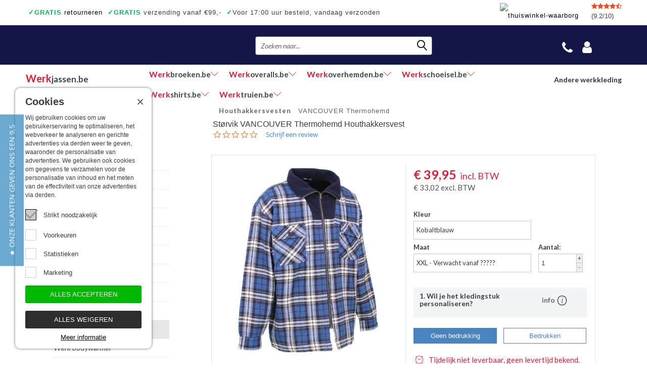

--- FILE ---
content_type: text/html; charset=UTF-8
request_url: https://www.werkjassen.be/storvik/vancouver-thermohemd
body_size: 240419
content:
<!DOCTYPE html><html xmlns="http://www.w3.org/1999/xhtml" lang="nl"><head><meta http-equiv="Content-Type" content="text/html; charset=utf-8" /><meta name="viewport" content="width=device-width, initial-scale=1.0" /><title>Størvik</title><meta name="keywords" content="VANCOUVER Thermohemd , Størvik"><meta name="description" content="Comfortabel XXL Houthakkersvest van hoge kwaliteit, nu supervoordelig! Goedkoop, snelle levering en uitstekende service! OP=OP"> <meta name="google-site-verification" content="-xaZaHyrukb1TYc_pOT0f1PM6WjCe-XfKSLEM6EM4_w" /> <meta name="google-site-verification" content="iICtJwcZVqP8MTnnDbfO2VBjW55WicRgA_-F4PlXlt0" /><link rel="canonical" href="https://werkjassen.nl/storvik/vancouver-thermohemd" /><meta property="og:title" content="Bevazet Størvik" /><meta property="og:description " content="Comfortabel XXL Houthakkersvest van hoge kwaliteit, nu supervoordelig! Goedkoop, snelle levering en uitstekende service! OP=OP" /><meta property="og:type" content="website" /><meta property="og:url" content="https%3A%2F%2Fwww.werkjassen.be%2Fstorvik%2Fvancouver-thermohemd" /><meta property="og:site_name" content="werkjassen.be" /><meta name="twitter:card" content="summary" /><meta name="twitter:site" content="@bevazet" /><meta name="twitter:title" content="BevazetStørvik" /><meta name="twitter:description" content="Comfortabel XXL Houthakkersvest van hoge kwaliteit, nu supervoordelig! Goedkoop, snelle levering en uitstekende service! OP=OP" /><meta name="twitter:url" content="https%3A%2F%2Fwww.werkjassen.be%2Fstorvik%2Fvancouver-thermohemd" /><link rel="icon" type="image/x-icon" href="https://www.werkjassen.be/favicon.ico" /><link rel="alternate" hreflang="nl" href="https://www.werkjassen.nl/" /><link rel="alternate" hreflang="de" href="https://www.werkjassen.de/" /><noscript><link rel="stylesheet" type="text/css" href="https://www.werkjassen.be/core/assets/css/main/.autoCombined.6ddd061f2b6919c689f69171e19733e0.css"/></noscript><script type="text/javascript">(function () {var asyncCss = ["https:\/\/www.werkjassen.be\/core\/assets\/css\/main\/.autoCombined.6ddd061f2b6919c689f69171e19733e0.css"];var myCSS = false;for (var i = 0; i < asyncCss.length; i ++) {myCSS = document.createElement( "link" );myCSS.rel = "stylesheet";myCSS.href = asyncCss[i];document.head.insertBefore( myCSS, document.head.childNodes[ document.head.childNodes.length - 1 ].nextSibling );}}());</script><link href="https://www.werkjassen.be/css/.autoCombined.8d99a1f0919632808b2f080a29f02015.css" rel="stylesheet" type="text/css" /><script type="text/javascript">(function(w,d,s,l,i){w[l]=w[l]||[];w[l].push({'gtm.start':	new Date().getTime(),event:'gtm.js'});var f=d.getElementsByTagName(s)[0],	j=d.createElement(s),dl=l!='dataLayer'?'&l='+l:'';j.async=true;j.src=	'https://www.googletagmanager.com/gtm.js?id='+i+dl;f.parentNode.insertBefore(j,f);	})(window,document,'script','dataLayer',"GTM-5K5J9KP");	(function () {	function getCookie(cname) {	var name = cname + "=";	var decodedCookie = decodeURIComponent(document.cookie);	var ca = decodedCookie.split(';');	for(var i = 0; i <ca.length; i++) {	var c = ca[i];	while (c.charAt(0) == ' ') {	c = c.substring(1);	}	if (c.indexOf(name) == 0) {	return c.substring(name.length, c.length);	}	}	return "";	}	window.dataLayer = window.dataLayer || [];	var dataLayerData = getCookie("addToGtmDataLayer");	if (dataLayerData) {	try {	dataLayerData = JSON.parse(dataLayerData);	for (var i = 0; i < dataLayerData.length; i ++) {	dataLayer.push(dataLayerData[i]);	}	var d = new Date();	d.setTime(d.getTime() + (365*24*60*60*1000));	var expires = "expires="+d.toUTCString();	document.cookie = 'addToGtmDataLayer=;' + expires +';';	}	catch (e) {	return;	}	}	}());</script><script type="text/javascript">var cookieTextReadOn="Meer informatie";
var cookiePreferences="Voorkeuren";
var cookieStatistics="Statistieken";
var cookieMarketing="Marketing";
var cookieChange="Cookies wijzigen";
var cookieNeeded="Strikt noodzakelijk";
var cookieTextDescription="Wij gebruiken cookies om uw gebruikerservaring te optimaliseren, het webverkeer te analyseren en gerichte advertenties via derden weer te geven, waaronder de personalisatie van advertenties. We gebruiken ook cookies om gegevens te verzamelen voor de personalisatie van inhoud en het meten van de effectiviteit van onze advertenties via derden.";
var cookieTextAcceptCookies="Alles accepteren";
var cookieTextAcceptCookiesNot="Alles weigeren";
var save="Opslaan";</script><script type="text/javascript" src="https://www.werkjassen.be/jsQuick/.autoCombined.f28480dc9ea8b585001912a3e8740370.js"></script><!--[if lt IE 9]><link rel="stylesheet" type="text/css" href="https://www.werkjassen.be/ie.css" media="screen"/><![endif]--> <link rel="preconnect" href="https://systeem.werkbroeken.nl/" crossorigin> <!-- Google Enterprise Recaptcha --> <script>const recaptchaEnterpriseSiteKey = "6LfYpRIrAAAAAJxdoHMSCMf_cyCHPzRBnAOImch2";</script> <script type="text/javascript" src="https://www.google.com/recaptcha/enterprise.js?render=6LfYpRIrAAAAAJxdoHMSCMf_cyCHPzRBnAOImch2"></script> </head><body class="template-product"><!-- Google Tag Manager (noscript) --><noscript><iframe src="https://www.googletagmanager.com/ns.html?id=GTM-5K5J9KP"	height="0" width="0" style="display:none;visibility:hidden"></iframe></noscript><!-- End Google Tag Manager (noscript) --><a href="https://www.werkjassen.be/winkelwagen.html"><div id="successCartBar" class="successCart"><span class="text">Het product is aan uw winkelwagen toegevoegd</span></div></a><div id="page"><div class="w1"> <div class="topBarUSP"><div class="items"><span class="item"><a href="https://www.werkjassen.be/retourneren.html"><span>&#10003;</span><span>GRATIS</span> retourneren</a></span><span class="item"><span>&#10003;</span><span>GRATIS</span> verzending vanaf &euro;99,- </span><span class="item"><span>&#10003;</span>Voor 17:00 uur besteld, vandaag verzonden</span><span class="item"><span>&#10003;</span>Ook een échte winkel</span><span class="item"><span>&#10003;</span>Achteraf betalen</span><span class="item"><span>7 shops</span>, 1 Winkelwagen</span></div><div class="carousel slide respsve" data-module="slideshow" data-interval="5000" data-ride="carousel"><div class="carousel-inner"><div class="slideShowItem item active usps slider"><div class="checkItem"><span>&#10003;</span> <a href="https://www.werkjassen.be/retourneren.html"> <span>GRATIS</span> retourneren</a></div><div class="checkItem"><span>&#10003;</span> <span>GRATIS</span> verzending vanaf &euro;99,- </div><div class="checkItem"><span>&#10003;</span> <span class="green">7 shops</span>, Winkelwagen</div><div class="checkItem longest"><span>&#10003;</span> Voor 17:00 uur besteld, vandaag verzonden</div><div class="checkItem"><span>&#10003;</span> Achteraf betalen</div><div class="checkItem"><span>&#10003;</span> Ook een échte winkel</div></div></div></div><div class="rating"><div class="stars"><i class="fa fa-star" aria-hidden="true"></i><i class="fa fa-star" aria-hidden="true"></i><i class="fa fa-star" aria-hidden="true"></i><i class="fa fa-star" aria-hidden="true"></i><i class="fa fa-star-half-o" aria-hidden="true"></i></div>(9.2/10)</div><a href="" target="_blank"><img src="https://www.werkjassen.be/images/thuiswinkel-waarborg.png" width="100" height="34" alt="thuiswinkel-waarborg"/></a></div><div id="header" class="inner"> <div class="holder"><div class="header-t"><div class="logo be"><a href="https://bevazet.be" rel="nofollow">Bevazet Bedrijfskledij</a></div><div class="header-r"><form action="https://www.werkjassen.be/zoeken.html" method="get" class="search-form"><fieldset><input type="text" name="search" id="search" placeholder="Zoeken naar..." /><input type="submit" value="search" /><span class="lnr lnr-magnifier"></span></fieldset></form><ul class="add-nav"><li id="callback-button"><!---<a href="#" class="tel">tel</a>--><a href="#" class="fa fa-phone" aria-hidden="true"></a><div class="drop"><div class="login-form" id="callback-form" >Tel: 078- 481 497<br />Email: info@werkjassen.be<br /><br />BTW-identificatienummer: <br />BE 0721.730.280<br /><br /></div></div></li><li id="account-button" class="noCS"><a href="https://systeem.werkbroeken.nl/session.php?return=https%3A%2F%2Fwww.werkjassen.be%2Fstorvik%2Fvancouver-thermohemd%3A61028e9dcec55d1d5426535198174c6ad71ae5dd" class="fa fa-user"></a><div class="drop"><form action="https://www.werkjassen.be/login" method="post" class="login-form" id="login-form"><input type="hidden" name="utm_source" value="" /><input type="hidden" name="utm_medium" value="" /><input type="hidden" name="utm_term" value="" /><input type="hidden" name="utm_campaign" value="" /><input type="hidden" name="referrer" value="" /><input type="hidden" name="gclid" value="" /><fieldset><input type="text" name="Emailaddress" placeholder="E-mailadres" value="" /><input type="password" name="Password" placeholder="Wachtwoord" value="" /><input type="hidden" name="loginFromTop" value="1"/><span class="details"><a href="https://www.werkjassen.be/wachtwoordvergeten.html">Wachtwoord vergeten?</a> </span><input type="submit" data-action="loginTopBar" value="INLOGGEN" /></fieldset></form></div></li><li id="cart-with-price"><a href="https://www.werkjassen.be/winkelwagen.html" class="price" id="cartPrice"></a><a href="https://www.werkjassen.be/winkelwagen.html" class="cart"><span class="qty" id="cartQty"></span></a></li></ul></div></div> <div class="nav-holder"> <ul id="nav"> <li class="active"><a href="https://www.werkjassen.be/"><span class='1'>Werk</span>jassen.be</a></li><li><a href="https://www.werkbroeken.be/" rel="nofollow"><span class='1'>Werk</span>broeken.be<span class="lnr lnr-chevron-down"></span></a><div class='cats'><a href="https://www.werkbroeken.be/werkbroeken" rel="nofollow" >Werkbroeken</a><a href="https://www.werkbroeken.be/werkbroeken-met-kniestukken" rel="nofollow" >Werkbroeken met kniestukken</a><a href="https://www.werkbroeken.be/werkjeans" rel="nofollow" >Werkjeans</a><a href="https://www.werkbroeken.be/korte-werkbroeken" rel="nofollow" >Korte Werkbroeken</a><a href="https://www.werkbroeken.be/stretch-werkbroeken" rel="nofollow" >Stretch Werkbroeken</a><a href="https://www.werkbroeken.be/veiligheidsbroeken" rel="nofollow" >Veiligheidsbroeken</a><a href="https://www.werkbroeken.be/schildersbroeken" rel="nofollow" >Schildersbroeken</a><a href="https://www.werkbroeken.be/brandvertragende-broeken" rel="nofollow" >Brandvertragende broeken</a><a href="https://www.werkbroeken.be/thermobroeken" rel="nofollow" >Thermobroeken</a><a href="https://www.werkbroeken.be/dames-werkbroeken" rel="nofollow" >Dames Werkbroeken</a><a href="https://www.werkbroeken.be/zaagbroeken" rel="nofollow" >Zaagbroeken</a><a href="https://www.werkbroeken.be/regenbroeken" rel="nofollow" >Regenbroeken</a><a href="https://www.werkbroeken.be/onderbroeken" rel="nofollow" >Onderbroeken</a><a href="https://www.werkbroeken.be/kniebeschermers" rel="nofollow" >Kniebeschermers</a><a href="https://www.werkbroeken.be/accessoires" rel="nofollow" >Accessoires</a><a href="https://www.werkbroeken.be/waadbroeken" rel="nofollow" >Waadbroeken</a></div></li><li><a href="https://www.werkoveralls.be/" rel="nofollow"><span class='1'>Werk</span>overalls.be<span class="lnr lnr-chevron-down"></span></a><div class='cats'><a href="https://www.werkoveralls.be/overalls" rel="nofollow" >Overalls</a><a href="https://www.werkoveralls.be/overalls-met-kniestukken" rel="nofollow" >Overalls met kniestukken</a><a href="https://www.werkoveralls.be/overalls-vlamvertragend-antist" rel="nofollow" >Overalls Vlamvertragend Antist.</a><a href="https://www.werkoveralls.be/overalls-gevoerd" rel="nofollow" >Overalls Gevoerd</a><a href="https://www.werkoveralls.be/kinderoveralls" rel="nofollow" >Kinderoveralls</a><a href="https://www.werkoveralls.be/tuinbroeken" rel="nofollow" >Tuinbroeken</a><a href="https://www.werkoveralls.be/tuinbroeken-vlamvertragend-antist" rel="nofollow" >Tuinbroeken Vlamvertragend Antist.</a><a href="https://www.werkoveralls.be/kindertuinbroeken" rel="nofollow" >Kindertuinbroeken</a><a href="https://www.werkoveralls.be/bodybroeken" rel="nofollow" >Bodybroeken</a><a href="https://www.werkoveralls.be/kniebeschermers" rel="nofollow" >Kniebeschermers</a><a href="https://www.werkoveralls.be/regenoveralls" rel="nofollow" >Regenoveralls</a></div></li><li><a href="https://www.werkoverhemden.be/" rel="nofollow"><span class='1'>Werk</span>overhemden.be<span class="lnr lnr-chevron-down"></span></a><div class='cats'><a href="https://www.werkoverhemden.be/werkoverhemden-lm" rel="nofollow" >Werkoverhemden LM</a><a href="https://www.werkoverhemden.be/werkoverhemden-km" rel="nofollow" >Werkoverhemden KM</a><a href="https://www.werkoverhemden.be/business-overhemden-lm" rel="nofollow" >Business overhemden LM</a><a href="https://www.werkoverhemden.be/piloot-overhemden" rel="nofollow" >Piloot overhemden</a><a href="https://www.werkoverhemden.be/spijkeroverhemden" rel="nofollow" >Spijkeroverhemden</a><a href="https://www.werkoverhemden.be/gevoerde-overhemden" rel="nofollow" >Gevoerde overhemden</a><a href="https://www.werkoverhemden.be/overhemden-vlamvertragend-antist" rel="nofollow" >Overhemden Vlamvertragend Antist.</a><a href="https://www.werkoverhemden.be/werkoverhemden-bedrukken" rel="nofollow" >Werkoverhemden Bedrukken</a></div></li><li><a href="https://www.werkschoeisel.be/" rel="nofollow"><span class='1'>Werk</span>schoeisel.be<span class="lnr lnr-chevron-down"></span></a><div class='cats'><a href="https://www.werkschoeisel.be/hoge-werkschoenen" rel="nofollow" >Hoge werkschoenen</a><a href="https://www.werkschoeisel.be/lage-werkschoenen" rel="nofollow" >Lage werkschoenen</a><a href="https://www.werkschoeisel.be/hoge-wandelschoenen" rel="nofollow" >Hoge wandelschoenen</a><a href="https://www.werkschoeisel.be/lage-wandelschoenen" rel="nofollow" >Lage wandelschoenen</a><a href="https://www.werkschoeisel.be/dames-werkschoenen" rel="nofollow" >Dames werkschoenen</a><a href="https://www.werkschoeisel.be/veiligheidssneakers-hoog-model" rel="nofollow" >Veiligheidssneakers hoog model</a><a href="https://www.werkschoeisel.be/veiligheidssneakers-laag-model" rel="nofollow" >Veiligheidssneakers laag model</a><a href="https://www.werkschoeisel.be/veiligheidsschoenen-office" rel="nofollow" >Veiligheidsschoenen Office</a><a href="https://www.werkschoeisel.be/instappers" rel="nofollow" >Instappers</a><a href="https://www.werkschoeisel.be/klompen" rel="nofollow" >Klompen</a><a href="https://www.werkschoeisel.be/werklaarzen" rel="nofollow" >Werklaarzen</a><a href="https://www.werkschoeisel.be/lederen-laarzen" rel="nofollow" >Lederen laarzen</a><a href="https://www.werkschoeisel.be/lasschoenen" rel="nofollow" >Lasschoenen</a><a href="https://www.werkschoeisel.be/asfaltschoenen" rel="nofollow" >Asfaltschoenen</a><a href="https://www.werkschoeisel.be/veiligheidssandalen" rel="nofollow" >Veiligheidssandalen</a><a href="https://www.werkschoeisel.be/elektrisch-verwarmde-veiligheidslaarzen" rel="nofollow" >Elektrisch verwarmde veiligheidslaarzen</a><a href="https://www.werkschoeisel.be/sokken" rel="nofollow" >Sokken</a><a href="https://www.werkschoeisel.be/schoen-accessoires" rel="nofollow" >Schoen accessoires</a></div></li><li><a href="https://www.werkshirts.be/" rel="nofollow"><span class='1'>Werk</span>shirts.be<span class="lnr lnr-chevron-down"></span></a><div class='cats'><a href="https://www.werkshirts.be/t-shirts-korte-mouw" rel="nofollow" >T-shirts korte mouw</a><a href="https://www.werkshirts.be/t-shirts-lange-mouw" rel="nofollow" >T-shirts lange mouw</a><a href="https://www.werkshirts.be/poloshirts-korte-mouw" rel="nofollow" >Poloshirts korte mouw</a><a href="https://www.werkshirts.be/poloshirts-lange-mouw" rel="nofollow" >Poloshirts lange mouw</a><a href="https://www.werkshirts.be/thermoshirts" rel="nofollow" >Thermoshirts</a><a href="https://www.werkshirts.be/tanktops" rel="nofollow" >Tanktops</a><a href="https://www.werkshirts.be/werkshirts-bedrukken" rel="nofollow" >Werkshirts Bedrukken</a></div></li><li><a href="https://www.werktruien.be/" rel="nofollow"><span class='1'>Werk</span>truien.be<span class="lnr lnr-chevron-down"></span></a><div class='cats'><a href="https://www.werktruien.be/werktruien-met-ronde-hals" rel="nofollow" >Werktruien met ronde hals</a><a href="https://www.werktruien.be/werktruien-met-ritskraag" rel="nofollow" >Werktruien met ritskraag</a><a href="https://www.werktruien.be/werktruien-met-capuchon" rel="nofollow" >Werktruien met capuchon</a><a href="https://www.werktruien.be/werktruien-met-lange-rits" rel="nofollow" >Werktruien met lange rits</a><a href="https://www.werktruien.be/veiligheidstruien" rel="nofollow" >Veiligheidstruien</a><a href="https://www.werktruien.be/polosweaters" rel="nofollow" >Polosweaters</a><a href="https://www.werktruien.be/commandotrui" rel="nofollow" >Commandotrui</a><a href="https://www.werktruien.be/schipperstrui" rel="nofollow" >Schipperstrui</a><a href="https://www.werktruien.be/schilderstruien" rel="nofollow" >Schilderstruien</a><a href="https://www.werktruien.be/fleece-trui" rel="nofollow" >Fleece trui</a><a href="https://www.werktruien.be/werktruien-met-colkraag" rel="nofollow" >Werktruien met colkraag</a><a href="https://www.werktruien.be/kindertruien" rel="nofollow" >Kindertruien</a><a href="https://www.werktruien.be/vlamvertragende-truien" rel="nofollow" >Vlamvertragende truien</a></div></li> </ul> <div class="select-nav" style="display: none;"> <div id="select-nav-dropdown"> <ul> <li > <a href="https://www.werkbroeken.be/" rel="nofollow"> <span>Werk</span>broeken.be </a> </li> <li > <a href="https://www.werkoveralls.be/" rel="nofollow"> <span>Werk</span>overalls.be </a> </li> <li > <a href="https://www.werkoverhemden.be/" rel="nofollow"> <span>Werk</span>overhemden.be </a> </li> <li > <a href="https://www.werkschoeisel.be/" rel="nofollow"> <span>Werk</span>schoeisel.be </a> </li> <li > <a href="https://www.werkshirts.be/" rel="nofollow"> <span>Werk</span>shirts.be </a> </li> <li > <a href="https://www.werktruien.be/" rel="nofollow"> <span>Werk</span>truien.be </a> </li> </ul> </div> <a href="#">Andere werkkleding</a> </div> </div> </div></div><div id="twocolumns"><div class="inner"> <div id="sidebar" class="hasAdviseUrls"> <div class="categories closed" id="categories-holder"> <div id="category-title" class="subtitle">FILTER OP TYPE:<span class='resp be'>Type jassen</span></div> <ul> <li> <a href="https://www.werkjassen.be/softshell-werkjassen">Softshell werkjassen</a> </li> <li> <a href="https://www.werkjassen.be/werkjassen-ongevoerd">Werkjassen ongevoerd</a> </li> <li> <a href="https://www.werkjassen.be/werkjassen-gevoerd">Werkjassen gevoerd</a> </li> <li> <a href="https://www.werkjassen.be/fleece-vest">Fleece vest</a> </li> <li> <a href="https://www.werkjassen.be/stofjassen">Stofjassen</a> </li> <li> <a href="https://www.werkjassen.be/veiligheidsjassen">Veiligheidsjassen</a> </li> <li> <a href="https://www.werkjassen.be/veiligheidsvesten">Veiligheidsvesten</a> </li> <li> <a href="https://www.werkjassen.be/schildersjassen">Schildersjassen</a> </li> <li> <a href="https://www.werkjassen.be/pilotenjas">Pilotenjas</a> </li> <li class="active"> <a href="https://www.werkjassen.be/houthakkersvesten">Houthakkersvesten</a> </li> <li> <a href="https://www.werkjassen.be/werk-bodywarmer">Werk bodywarmer</a> </li> <li> <a href="https://www.werkjassen.be/gewatteerde-jassen">Gewatteerde jassen</a> </li> <li> <a href="https://www.werkjassen.be/regenjassen">Regenjassen</a> </li> <li> <a href="https://www.werkjassen.be/onderhoudsproducten">Onderhoudsproducten</a> </li> <li> <a href="https://www.werkjassen.be/kinderjassen">Kinderjassen</a> </li> </ul> </div> <div class="outleft-block"> </div> <div class="categories"> <div class="subtitle"><a href="https://www.werkjassen.be/merken">TOON PER MERK</a></div> </div> <div class="services"> <img src="[data-uri]" width="594" height="340" alt="Servicepunten Bevazet" data-src="https://www.werkjassen.be/images/servicepuntenBETop.jpg" class="lazyload" /> </div> <div class="credits"> <strong class="title">U kunt hier veilig <br />betalen met</strong> <img src="[data-uri]" width="75" height="75" alt="" data-src="https://static.pay.nl/payment_profiles/75x75/136.png" class="lazyload" /> <img src="[data-uri]" width="75" height="75" alt="" data-src="https://static.pay.nl/payment_profiles/75x75/138.png" class="lazyload" /> <img src="[data-uri]" width="75" height="75" alt="" data-src="https://static.pay.nl/payment_profiles/75x75/559.png" class="lazyload" /> <img src="[data-uri]" width="75" height="75" alt="" data-src="https://static.pay.nl/payment_profiles/75x75/706.png" class="lazyload" /> <img src="[data-uri]" width="75" height="75" alt="" data-src="https://static.pay.nl/payment_profiles/75x75/436.png" class="lazyload" /> <a href="https://www.werkjassen.be/pdf/Ecommerce-Europe-certificate-Thuiswinkel.org.pdf" target="_blank" class="thuiswinkelwaarborglogo" ></a> </div> <div id="y-badges" class="afterload yotpo yotpo-badge badge-init">&nbsp;</div> </div> <div id="content" class="content-product"> <div class="btn-wrap"><a href="#">CATEGORIEëN</a></div> <form action="https://www.werkjassen.be/houthakkersvesten" class="filter-by notactive product-filter" id="filterForm"> <div class="advise"> <a href="#" rel="nofollow">Advies <span class='resp'>specialist</span></a> <ul> <li><a href="https://www.werkjassen.be/maat-werkjas.html">Maat werkjas</a></li><li><a href="https://www.werkjassen.be/stofkwaliteit-werkjassen-vergelijken.html">Stofkwaliteit werkjassen vergelijken</a></li><li><a href="https://www.werkjassen.be/stofsamenstelling-werkjassen.html">Stofsamenstelling werkjassen</a></li><li><a href="https://www.werkjassen.be/stofeigenschappen-werkjassen.html">Stofeigenschappen werkjassen</a></li><li><a href="https://www.werkjassen.be/3-lagen-systeem-werkjassen.html">3 lagen systeem werkjassen</a></li><li><a href="https://www.werkjassen.be/advies-veiligheidskleding.html">Advies veiligheidskleding</a></li> </ul> </div> </form> <ul class="breadcrumbs"> <li itemscope itemtype="http://data-vocabulary.org/Breadcrumb" class="langbe"><a itemprop="url" href="https://www.werkjassen.be/houthakkersvesten"><span itemprop="title">Houthakkersvesten</span></a></li> <li>VANCOUVER Thermohemd</li> </ul><h1 itemprop="name" class="productTitle">Størvik VANCOUVER Thermohemd Houthakkersvest</h1><div class="yotpo bottomLine"	data-appkey="LV7LmFjmc3nwx1lGNEz2y0wxJ6bgLgp1Jr6pdW9S"	data-domain="werkjassen.be"	data-product-id="585"	data-product-models=""	data-name="Størvik VANCOUVER Thermohemd Houthakkersvest"	data-url="https://www.werkjassen.be/storvik/vancouver-thermohemd"	data-image-url="https://systeem.werkbroeken.nl/system/files/sa-5389906e8bdc36ee9b43a35b34f04054.jpg"	data-description="Størvik - VANCOUVER ThermohemdHierboven ziet u het heerlijk warme houthakkersvest van Størvik. Dit thermovest onderscheid zich van het QUEBEC houthakkersvest door zijn extra warme thermo voering en de samenstelling van het materiaal. De in deze werkjas toegepaste buitenstof bestaat voor 100% uit katoen, waardoor het een zeer duurzame jas genoemd mag worden. De voering is van 100% Polyester, wat goed isoleert, maar ook een sterk ademend vermogen heeft en eventueel transpiratievocht naar buiten afvoert. Het VANCOUVER houthakkersvest is van een solide, stevige kwaliteit. Het thermohemd heeft twee functionele borstzakken met klep en knoop. Een hoge fleecekraag zorgt ervoor dat er geen kou bij de nek kan komen. Houthakkersvesten van Størvik zijn warm, comfortabel en solide. Kortom: werkvesten om bergen mee te verzetten."	data-bread-crumbs="Houthakkersvesten"> </div><br /> <div class="container" itemscope itemtype="http://schema.org/Product"> <meta itemprop="url" content="https://www.werkjassen.be/storvik/vancouver-thermohemd"> <div class="twocolumns" style="position:relative;"> <div class="box"> <div class="product-detail" id="productSlideshows"> <div class="frame"> <div class="mask loading" id="main-product"> <div class="slideset"><div class="slide img-fit-container removeOnOption" data-typeid="1405" style="height:450px;"> <img data-mfp-src="https://systeem.werkbroeken.nl/system/files/sas-5389906e8bdc36ee9b43a35b34f04054-1-2.jpg" itemprop="image" src="https://systeem.werkbroeken.nl/system/files/sas-5389906e8bdc36ee9b43a35b34f04054-1-2.jpg.webp" width="282" height="378" alt="VANCOUVER Thermohemd" /> </div> </div> </div> </div> <ul class="pagination"><li class="img-fit-container removeOnOption" data-typeid="1405"> <a href="#"> <img src="https://systeem.werkbroeken.nl/system/files/sas-5389906e8bdc36ee9b43a35b34f04054-1-1.jpg.webp" width="282" height="378" alt="VANCOUVER Thermohemd" /> <span class="view360"></span> </a> </li> </ul> </div> </div> <div class="prodect-shop clearfix"> <script type="text/javascript">	var tomorrowAtHome = "Voor 17:00 uur besteld, vandaag verzonden";	var orderTodaySendMonday = "Vandaag besteld, maandag verstuurd";	var todayOrderedTomorrowSend = "Vandaag besteld, morgen verstuurd";	var articleNotAvailable = "De gekozen optie is niet meer leverbaar";	var notDeliverableSendtimeUnknown = "Tijdelijk niet leverbaar, geen levertijd bekend.";	var notDeliverableSendtimeKnown = "Tijdelijk niet leverbaar, leverbaar vanaf";	var instantDelivery = "Direct leverbaar";	var notAvailable = "Niet meer leverbaar";	var expectedFrom = "Verwacht vanaf";	var selectOptionalNextSize = "Selecteer nog een maat"; </script> <div class="price-block clearfix" itemprop="offers" itemscope itemtype="http://schema.org/Offer"> <div class="price-holder clearfix"> <meta itemprop="priceCurrency" content="EUR" /> <span class="from-price">van <span class="strike-through">&euro;&nbsp;<font id="from-price">0,00</font></span></span> <span class="current-price">&euro;&nbsp;<font id="current-price" itemprop="price">39,95</font> <span>incl. BTW</span></span> <span class="current-price-ex">&euro;&nbsp;<font id="current-price-ex">33,57</font> <span>excl. BTW</span></span> </div> </div><div class="clearfix"></div><div id="options-error" class="options-error"></div> <form action="https://www.werkjassen.be/winkelwagen.html" method="post"> <input type="hidden" name="utm_source" value="" /><input type="hidden" name="utm_medium" value="" /><input type="hidden" name="utm_term" value="" /><input type="hidden" name="utm_campaign" value="" /><input type="hidden" name="referrer" value="" /><input type="hidden" name="gclid" value="" /><div id="options-block" class="clearfix"> <div class="product-option"> <strong class="title">Kleur</strong> <select class="" name="options[]"> <option value="54" data-title="Kobaltblauw" selected="selected">Kobaltblauw</option> </select> </div> <div class="product-option size-option"> <strong class="title">Maat</strong> <select class="second sizeSelection" name="sizeOptions[]"> <option value="104" data-title="XXL" selected="selected">XXL</option> </select><div class="amount-wrapper"><strong class="title">Aantal:</strong><input type="text" name="addToCart[]" id="cartProduct" class="cartProductQty" value="1" /><div class="cartProductData"><div class="cartProductPlus">+</div><div class="cartProductMin">-</div></div></div> </div> </div> <div id="product-shop"> <div class="clearfix"></div> <div class="clearfix"></div><div class="personalise-wrapper" id="personalisationWrapper"></div><script type="text/javascript">var personaliseData = {"activePrintingProfile":{"productGroupId":"9","type":"Overhemden","otherImage":"https:\/\/bedrukking.basvanzessen.nl\/system\/files\/overhemden-voorkant-vet-anders.svg","otherPdf":"https:\/\/bedrukking.basvanzessen.nl\/system\/files\/overhemd-zonder-borstzak.pdf","positionImages":{"54":{"title":"Borst links","recommendedSize":"50","excludedSizes":"150\/300; 300\/500; 300\/500; 500\/750","image":"https:\/\/bedrukking.basvanzessen.nl\/system\/files\/overhemden-voorkant-vet-borst-links.svg"},"53":{"title":"Borst rechts","recommendedSize":"50","excludedSizes":"150\/300; 300\/500; 300\/500; 500\/750","image":"https:\/\/bedrukking.basvanzessen.nl\/system\/files\/overhemden-voorkant-vet-borst-rechts.svg"},"55":{"title":"Rug midden","recommendedSize":"150\/300","excludedSizes":"","image":"https:\/\/bedrukking.basvanzessen.nl\/system\/files\/overhemden-achterkant-vet-rug-midden.svg"}}},"transferArticleData":{"articles":{"1010SPE-1-150\/300-40":{"description":"TRANSFER SNIJFLEX 1 KLEUR 40GR 150 tot 300 CM\u00b2","prices":{"1":"17.28","10":"15.3","15":"14","20":"12.73","25":"11.45","50":"10.83","100":"10.17","250":"8.89"},"color":"1","size":"150\/300","quality":"40","selectable":true},"1010SPE-1-150\/300-40-SB":{"description":"TRANSFER SNIJFLEX 1 KLEUR 40GR 150 tot 300 CM\u00b2 MET","prices":{"1":"14.65","10":"12.41","15":"10.81","20":"9.22","25":"7.59","50":"6.82","100":"6","250":"5.22"},"color":"1","size":"150\/300","quality":"40","selectable":false},"1010SPE-1-150\/300-50":{"description":"TRANSFER KRB 1 KLEUR 150 tot 300 CM\u00b2","prices":{"1":"17.29","10":"15.31","20":"12.73","25":"11.87","50":"7.01","100":"4.36","200":"3.88","300":"3.81","400":"3.71","500":"3.63","600":"3.54","700":"3.48","800":"3.44","900":"3.29","1000":"3.23"},"color":"1","size":"150\/300","quality":"50","selectable":true},"1010SPE-1-150\/300-60":{"description":"TRANSFER ALLR. 1 KLEUR 60GR 150 tot 300 CM\u00b2","prices":{"25":"13.19","50":"7.79","100":"4.85","200":"4.31","300":"4.23","400":"4.12","500":"4.04","600":"3.93","700":"3.87","800":"3.82","900":"3.65","1000":"3.59"},"color":"1","size":"150\/300","quality":"60","selectable":true},"1010SPE-1-150\/300-60-SB":{"description":"TRANSFER ALLR. 1 KLEUR 60GR 150 tot 300 CM\u00b2 MET SB","prices":{"25":"16.19","50":"9.43","100":"5.76","200":"5.09","300":"4.99","400":"4.85","500":"4.75","600":"4.61","700":"4.53","800":"4.48","900":"4.27","1000":"4.19"},"color":"1","size":"150\/300","quality":"60","selectable":false},"1010SPE-1-150\/300-90":{"description":"NIET MEER MOGELIJK","prices":{"25":"13.19","50":"7.79","100":"4.85","200":"4.31","300":"4.23","400":"4.12","500":"4.04","600":"3.93","700":"3.87","800":"3.82","900":"3.65","1000":"3.59"},"color":"1","size":"150\/300","quality":"90","selectable":true},"1010SPE-1-300\/500-40":{"description":"TRANSFER SNIJFLEX 1 KLEUR 40GR 300 tot 500 CM\u00b2","prices":{"1":"19.99","10":"17.88","15":"16.58","20":"15.3","25":"14","50":"13.39","100":"12.73","250":"11.45"},"color":"1","size":"300\/500","quality":"40","selectable":true},"1010SPE-1-300\/500-40-SB":{"description":"TRANSFER SNIJFLEX 1 KLEUR 40GR 300 tot 500 CM\u00b2 MET","prices":{"1":"17.98","10":"15.61","15":"14.01","20":"12.41","25":"10.81","50":"9.22","100":"8.42","250":"7.59"},"color":"1","size":"300\/500","quality":"40","selectable":false},"1010SPE-1-300\/500-50":{"description":"TRANSFER KRB 1 KLEUR 300 tot 500 CM\u00b2","prices":{"1":"19.99","10":"17.88","20":"15.3","25":"16.82","50":"9.59","100":"5.82","200":"5.22","300":"4.97","400":"4.73","500":"4.61","600":"4.5","700":"4.44","800":"4.34","900":"4.28","1000":"4.19"},"color":"1","size":"300\/500","quality":"50","selectable":true},"1010SPE-1-300\/500-60":{"description":"TRANSFER ALLR. 1 KLEUR 60GR 300 tot 500 CM\u00b2","prices":{"25":"18.69","50":"10.66","100":"6.47","200":"5.8","300":"5.53","400":"5.25","500":"5.12","600":"5","700":"4.93","800":"4.83","900":"4.76","1000":"4.65"},"color":"1","size":"300\/500","quality":"60","selectable":true},"1010SPE-1-300\/500-60-SB":{"description":"TRANSFER ALLR. 1 KLEUR 60GR 300 tot 500 CM\u00b2 MET SB","prices":{"25":"23.06","50":"13.02","100":"7.78","200":"6.95","300":"6.61","400":"6.26","500":"6.1","600":"5.94","700":"5.86","800":"5.73","900":"5.65","1000":"5.52"},"color":"1","size":"300\/500","quality":"60","selectable":false},"1010SPE-1-300\/500-90":{"description":"NIET MEER MOGELIJK","prices":{"25":"18.69","50":"10.66","100":"6.47","200":"5.8","300":"5.53","400":"5.25","500":"5.12","600":"5","700":"4.93","800":"4.83","900":"4.76","1000":"4.65"},"color":"1","size":"300\/500","quality":"90","selectable":true},"1010SPE-1-50\/150-40":{"description":"TRANSFER SNIJFLEX 1 KLEUR 40GR 50 tot 150 CM\u00b2","prices":{"1":"14.62","10":"12.73","15":"11.45","20":"10.17","250":"6.32"},"color":"1","size":"50\/150","quality":"40","selectable":true},"1010THE-1-50\/150-40":{"description":"TRANSFER EASY TRANS. 1 KLEUR 40GR 50 tot 150 CM\u00b2","prices":{"25":"5.66","50":"4.01","75":"3.46","100":"2.97","150":"2.54","200":"2.29","300":"2.05","400":"1.96","500":"1.86","600":"1.81","700":"1.79","800":"1.76","900":"1.74","1000":"1.74"},"color":"1","size":"50\/150","quality":"40","selectable":false},"1010SPE-1-50\/150-40-SB":{"description":"TRANSFER SNIJFLEX 1 KLEUR 40GR 50 tot 150 CM\u00b2 MET S","prices":{"1":"18.83","10":"13.07","15":"17.2","20":"15.61","25":"14.01","50":"13.24","100":"12.41","250":"10.81"},"color":"1","size":"50\/150","quality":"40","selectable":false},"1010SPE-1-50\/150-50":{"description":"TRANSFER KRB 1 KLEUR 50 tot 150 CM\u00b2","prices":{"1":"14.62","10":"12.73","20":"10.17","25":"9.96","50":"6.07","100":"3.86","200":"3.25","300":"3.19","400":"3.12","500":"3.04","600":"2.83","700":"2.77","800":"2.71","900":"2.66","1000":"2.62"},"color":"1","size":"50\/150","quality":"50","selectable":true},"1010SPE-1-50\/150-60":{"description":"TRANSFER ALLR. 1 KLEUR 60GR 50 tot 150 CM\u00b2","prices":{"25":"11.07","50":"6.74","100":"4.29","200":"3.61","300":"3.55","400":"3.46","500":"3.38","600":"3.14","700":"3.08","800":"3.02","900":"2.95","1000":"2.91"},"color":"1","size":"50\/150","quality":"60","selectable":true},"1010SPE-1-50\/150-60-SB":{"description":"TRANSFER ALLR. 1 KLEUR 60GR 50 tot 150 CM\u00b2 MET SB","prices":{"25":"13.53","50":"8.13","100":"5.06","200":"4.21","300":"4.13","400":"4.03","500":"3.92","600":"3.63","700":"3.55","800":"3.47","900":"3.39","1000":"3.33"},"color":"1","size":"50\/150","quality":"60","selectable":false},"1010SPE-1-50\/150-90":{"description":"NIET MEER MOGELIJK","prices":{"25":"11.07","50":"6.74","100":"4.29","200":"3.61","300":"3.55","400":"3.46","500":"3.38","600":"3.14","700":"3.08","800":"3.02","900":"2.95","1000":"2.91"},"color":"1","size":"50\/150","quality":"90","selectable":true},"1010SPE-1-500\/750-40":{"description":"TRANSFER SNIJFLEX 1 KLEUR 40GR 500 tot 750 CM\u00b2","prices":{"1":"22.67","10":"20.41","15":"19.11","20":"17.88","25":"16.58","50":"15.92","100":"15.3","250":"14"},"color":"1","size":"500\/750","quality":"40","selectable":true},"1010SPE-1-500\/750-40-SB":{"description":"TRANSFER SNIJFLEX 1 KLEUR 40GR 500 tot 750 CM\u00b2 MET","prices":{"1":"21.3","10":"18.83","15":"17.2","20":"15.61","25":"14.01","50":"13.24","100":"12.41","250":"10.81"},"color":"1","size":"500\/750","quality":"40","selectable":false},"1010SPE-1-500\/750-50":{"description":"TRANSFER KRB 1 KLEUR 500 tot 750 CM\u00b2","prices":{"1":"23.08","10":"22.08","20":"21.08","25":"20.08","50":"12.89","100":"8.42","200":"6.26","300":"5.32","400":"5.22","500":"5.13","600":"5.03","700":"4.94","800":"4.88","900":"4.78","1000":"4.76"},"color":"1","size":"500\/750","quality":"50","selectable":true},"1010SPE-1-500\/750-60":{"description":"TRANSFER ALLR. 1 KLEUR 60GR 500 tot 750 CM\u00b2","prices":{"25":"22.31","50":"14.32","100":"9.36","200":"6.95","300":"5.91","400":"5.8","500":"5.7","600":"5.59","700":"5.49","800":"5.42","900":"5.32","1000":"5.29"},"color":"1","size":"500\/750","quality":"60","selectable":true},"1010SPE-1-500\/750-60-SB":{"description":"TRANSFER ALLR. 1 KLEUR 60GR 500 tot 750 CM\u00b2 MET SB","prices":{"25":"27.59","50":"17.6","100":"11.4","200":"8.39","300":"7.09","400":"6.95","500":"6.82","600":"6.69","700":"6.56","800":"6.48","900":"6.34","1000":"6.32"},"color":"1","size":"500\/750","quality":"60","selectable":false},"1010SPE-1-500\/750-90":{"description":"NIET MEER MOGELIJK","prices":{"25":"22.31","50":"14.32","100":"9.36","200":"6.95","300":"5.91","400":"5.8","500":"5.7","600":"5.59","700":"5.49","800":"5.42","900":"5.32","1000":"5.29"},"color":"1","size":"500\/750","quality":"90","selectable":true},"1010SPE-1-50-40":{"description":"TRANSFER SNIJFLEX 1 KLEUR 40GR tot 50 CM\u00b2","prices":{"1":"11.96","10":"10.17","15":"9.94","20":"8.94","25":"7.95","50":"5.7","100":"5.04","250":"4.42"},"color":"1","size":"50","quality":"40","selectable":true},"1010SPE-1-50-40-SB":{"description":"TRANSFER SNIJFLEX 1 KLEUR 40GR tot 50 CM\u00b2 MET SB","prices":{"1":"17.98","10":"15.61","15":"14.01","20":"12.41","25":"10.81","50":"9.22","100":"8.42","250":"7.59"},"color":"1","size":"50","quality":"40","selectable":false},"1010SPE-1-50-50":{"description":"TRANSFER KRB 1 KLEUR tot 50 CM\u00b2","prices":{"1":"11.96","10":"10.17","20":"8.94","25":"7.95","50":"5.61","100":"3.58","200":"3.02","300":"2.81","400":"2.71","500":"2.62","600":"2.44","700":"2.43","800":"2.33","900":"2.29","1000":"2.23"},"color":"1","size":"50","quality":"50","selectable":true},"1010SPE-1-50-60":{"description":"TRANSFER ALLR. 1 KLEUR 60GR tot 50 CM\u00b2","prices":{"25":"10.28","50":"6.23","100":"3.97","200":"3.36","300":"3.12","400":"3.02","500":"2.91","600":"2.72","700":"2.7","800":"2.59","900":"2.55","1000":"2.48"},"color":"1","size":"50","quality":"60","selectable":true},"1010SPE-1-50-60-SB":{"description":"TRANSFER ALLR. 1 KLEUR 60GR tot 50 CM\u00b2 MET SB","prices":{"25":"12.55","50":"7.49","100":"4.67","200":"3.89","300":"3.6","400":"3.47","500":"3.33","600":"3.1","700":"3.07","800":"2.94","900":"2.88","1000":"2.8"},"color":"1","size":"50","quality":"60","selectable":false},"1010SPE-1-50-90":{"description":"NIET MEER MOGELIJK","prices":{"25":"10.28","50":"6.23","100":"3.97","200":"3.36","300":"3.12","400":"3.02","500":"2.91","600":"2.72","700":"2.7","800":"2.59","900":"2.55","1000":"2.48"},"color":"1","size":"50","quality":"90","selectable":true},"1010SPE-2-150\/300-50":{"description":"TRANSFER KRB 2 KLEUREN 150 tot 300 CM\u00b2","prices":{"1":"18.3","10":"17.3","20":"16.3","25":"15.31","50":"8.81","100":"5.34","200":"4.73","300":"4.63","400":"4.51","500":"4.36","600":"4.28","700":"4.19","800":"4.09","900":"4","1000":"3.94"},"color":"2","size":"150\/300","quality":"50","selectable":true},"1010SPE-2-150\/300-60":{"description":"TRANSFER ALLR. 2 KLEUREN 60GR 150 tot 300 CM\u00b2","prices":{"25":"17.01","50":"9.79","100":"5.93","200":"5.25","300":"5.14","400":"5.02","500":"4.85","600":"4.76","700":"4.65","800":"4.55","900":"4.44","1000":"4.38"},"color":"2","size":"150\/300","quality":"60","selectable":true},"1010SPE-2-150\/300-60-SB":{"description":"TRANSFER ALLR. 2 KLEUREN 60GR 150 tot 300 CM\u00b2 MET","prices":{"25":"20.96","50":"11.93","100":"7.11","200":"6.26","300":"6.13","400":"5.97","500":"5.76","600":"5.65","700":"5.52","800":"5.38","900":"5.25","1000":"5.17"},"color":"2","size":"150\/300","quality":"60","selectable":false},"1010SPE-2-150\/300-90":{"description":"NIET MEER MOGELIJK","prices":{"25":"17.01","50":"9.79","100":"5.93","200":"5.25","300":"5.14","400":"5.02","500":"4.85","600":"4.76","700":"4.65","800":"4.55","900":"4.44","1000":"4.38"},"color":"2","size":"150\/300","quality":"90","selectable":true},"1010SPE-2-300\/500-50":{"description":"TRANSFER KRB 5 KLEUREN 300 tot 500 CM\u00b2","prices":{"1":"39.36","10":"38.36","20":"37.36","25":"21.69","50":"12.14","100":"7.24","200":"6.45","300":"6.14","400":"5.8","500":"5.68","600":"5.45","700":"5.42","800":"5.32","900":"5.26","1000":"5.19"},"color":"2","size":"300\/500","quality":"50","selectable":true},"1010SPE-2-300\/500-60":{"description":"TRANSFER KRB 2 KLEUREN 300 tot 500 CM\u00b2","prices":{"25":"24.1","50":"13.49","100":"8.04","200":"7.17","300":"6.83","400":"6.44","500":"6.32","600":"6.06","700":"6.02","800":"5.91","900":"5.85","1000":"5.76"},"color":"2","size":"300\/500","quality":"60","selectable":true},"1010SPE-2-300\/500-60-SB":{"description":"TRANSFER ALLR. 2 KLEUREN 60GR 300 tot 500 CM\u00b2 MET","prices":{"25":"29.82","50":"16.56","100":"9.75","200":"8.66","300":"8.23","400":"7.75","500":"7.59","600":"7.27","700":"7.22","800":"7.09","900":"7.01","1000":"6.9"},"color":"2","size":"300\/500","quality":"60","selectable":false},"1010SPE-2-300\/500-90":{"description":"NIET MEER MOGELIJK","prices":{"25":"24.1","50":"13.49","100":"8.04","200":"7.17","300":"6.83","400":"6.44","500":"6.32","600":"6.06","700":"6.02","800":"5.91","900":"5.85","1000":"5.76"},"color":"2","size":"300\/500","quality":"90","selectable":true},"1010SPE-2-50\/150-50":{"description":"TRANSFER KRB 2 KLEUR 50 tot 150 CM\u00b2","prices":{"1":"15.95","10":"14.95","20":"13.95","25":"12.95","50":"7.6","100":"4.71","200":"3.96","300":"3.84","400":"3.71","500":"3.56","600":"3.44","700":"3.29","800":"3.21","900":"3.15","1000":"3.1"},"color":"2","size":"50\/150","quality":"50","selectable":true},"1010SPE-2-50\/150-60":{"description":"TRANSFER ALLR. 2 KLEUREN 60GR 50 tot 150 CM\u00b2","prices":{"25":"14.39","50":"8.45","100":"5.23","200":"4.4","300":"4.27","400":"4.12","500":"3.95","600":"3.82","700":"3.65","800":"3.57","900":"3.5","1000":"3.44"},"color":"2","size":"50\/150","quality":"60","selectable":true},"1010SPE-2-50\/150-60-SB":{"description":"TRANSFER ALLR. 2 KLEUREN 60GR 50 tot 150 CM\u00b2 MET S","prices":{"25":"17.68","50":"10.26","100":"6.24","200":"5.2","300":"5.04","400":"4.85","500":"4.64","600":"4.48","700":"4.27","800":"4.16","900":"4.08","1000":"4"},"color":"2","size":"50\/150","quality":"60","selectable":false},"1010SPE-2-50\/150-90":{"description":"NIET MEER MOGELIJK","prices":{"25":"14.39","50":"8.45","100":"5.23","200":"4.4","300":"4.27","400":"4.12","500":"3.95","600":"3.82","700":"3.65","800":"3.57","900":"3.5","1000":"3.44"},"color":"2","size":"50\/150","quality":"90","selectable":true},"1010SPE-2-500\/750-50":{"description":"TRANSFER KRB 2 KLEUREN 500 tot 750 CM\u00b2","prices":{"1":"26.94","10":"25.94","20":"24.94","25":"23.93","50":"16.42","100":"12.58","200":"10.67","300":"8.75","400":"8.18","500":"7.6","600":"7.08","700":"6.55","800":"6.01","900":"5.8","1000":"5.49"},"color":"2","size":"500\/750","quality":"50","selectable":true},"1010SPE-2-500\/750-60":{"description":"TRANSFER ALLR. 2 KLEUREN 60GR 500 tot 750 CM\u00b2","prices":{"25":"26.59","50":"18.24","100":"13.98","200":"11.85","300":"9.72","400":"9.08","500":"8.45","600":"7.87","700":"7.27","800":"6.68","900":"6.44","1000":"6.1"},"color":"2","size":"500\/750","quality":"60","selectable":true},"1010SPE-2-500\/750-60-SB":{"description":"TRANSFER ALLR. 2 KLEUREN 60GR 500 tot 750 CM\u00b2 MET","prices":{"25":"32.94","50":"22.5","100":"17.18","200":"14.52","300":"11.85","400":"11.05","500":"10.26","600":"9.54","700":"8.79","800":"8.05","900":"7.75","1000":"7.33"},"color":"2","size":"500\/750","quality":"60","selectable":false},"1010SPE-2-500\/750-90":{"description":"NIET MEER MOGELIJK","prices":{"25":"26.59","50":"18.24","100":"13.98","200":"11.85","300":"9.72","400":"9.08","500":"8.45","600":"7.87","700":"7.27","800":"6.68","900":"6.44","1000":"6.1"},"color":"2","size":"500\/750","quality":"90","selectable":true},"1010SPE-2-50-50":{"description":"TRANSFER KRB 2 KLEUR tot 50 CM\u00b2","prices":{"1":"14.1","10":"12.95","20":"11.9","25":"10.67","50":"6.91","100":"4.32","200":"3.54","300":"3.33","400":"3.19","500":"3.06","600":"2.83","700":"2.77","800":"2.71","900":"2.66","1000":"2.54"},"color":"2","size":"50","quality":"50","selectable":true},"1010SPE-2-50-60":{"description":"TRANSFER ALLR. 2 KLEUREN 60GR tot 50 CM\u00b2","prices":{"25":"11.85","50":"7.68","100":"4.8","200":"3.93","300":"3.7","400":"3.55","500":"3.4","600":"3.14","700":"3.08","800":"3.02","900":"2.95","1000":"2.82"},"color":"2","size":"50","quality":"60","selectable":true},"1010SPE-2-50-60-SB":{"description":"TRANSFER ALLR. 2 KLEUREN 60GR tot 50 CM\u00b2 MET SB","prices":{"25":"14.52","50":"9.3","100":"5.7","200":"4.61","300":"4.32","400":"4.13","500":"3.95","600":"3.63","700":"3.55","800":"3.47","900":"3.39","1000":"3.23"},"color":"2","size":"50","quality":"60","selectable":false},"1010SPE-2-50-90":{"description":"NIET MEER MOGELIJK","prices":{"25":"11.85","50":"7.68","100":"4.8","200":"3.93","300":"3.7","400":"3.55","500":"3.4","600":"3.14","700":"3.08","800":"3.02","900":"2.95","1000":"2.82"},"color":"2","size":"50","quality":"90","selectable":true},"1010SPE-3-150\/300-50":{"description":"TRANSFER KRB 3 KLEUREN 150 tot 300 CM\u00b2","prices":{"1":"21.68","10":"20.68","20":"19.68","25":"18.68","50":"10.59","100":"6.34","200":"5.59","300":"5.45","400":"5.3","500":"5.17","600":"5.03","700":"4.92","800":"4.8","900":"4.71","1000":"4.59"},"color":"3","size":"150\/300","quality":"50","selectable":true},"1010SPE-3-150\/300-60":{"description":"TRANSFER ALLR. 3 KLEUREN 60GR 150 tot 300 CM\u00b2","prices":{"25":"20.75","50":"11.77","100":"7.04","200":"6.21","300":"6.06","400":"5.89","500":"5.74","600":"5.59","700":"5.46","800":"5.34","900":"5.23","1000":"5.1"},"color":"3","size":"150\/300","quality":"60","selectable":true},"1010SPE-3-150\/300-60-SB":{"description":"TRANSFER ALLR. 3 KLEUREN 60GR 150 tot 300 CM\u00b2 MET","prices":{"25":"25.64","50":"14.41","100":"8.5","200":"7.46","300":"7.27","400":"7.06","500":"6.88","600":"6.69","700":"6.53","800":"6.37","900":"6.24","1000":"6.08"},"color":"3","size":"150\/300","quality":"60","selectable":false},"1010SPE-3-150\/300-90":{"description":"NIET MEER MOGELIJK","prices":{"25":"20.75","50":"11.77","100":"7.04","200":"6.21","300":"6.06","400":"5.89","500":"5.74","600":"5.59","700":"5.46","800":"5.34","900":"5.23","1000":"5.1"},"color":"3","size":"150\/300","quality":"90","selectable":true},"1010SPE-3-300\/500-50":{"description":"TRANSFER KRB 3 KLEUREN 300 tot 500 CM\u00b2","prices":{"25":"26.58","50":"14.73","100":"8.71","200":"7.7","300":"7.16","400":"6.91","500":"6.74","600":"6.49","700":"6.45","800":"6.32","900":"6.24","1000":"6.12"},"color":"3","size":"300\/500","quality":"50","selectable":true},"1010SPE-3-300\/500-60":{"description":"TRANSFER ALLR. 3 KLEUREN 60GR 300 tot 500 CM\u00b2","prices":{"25":"29.53","50":"16.37","100":"9.68","200":"8.55","300":"7.96","400":"7.68","500":"7.49","600":"7.21","700":"7.17","800":"7.02","900":"6.93","1000":"6.81"},"color":"3","size":"300\/500","quality":"60","selectable":true},"1010SPE-3-300\/500-60-SB":{"description":"TRANSFER ALLR. 3 KLEUREN 60GR 300 tot 500 CM\u00b2 MET","prices":{"25":"36.61","50":"20.16","100":"11.8","200":"10.39","300":"9.64","400":"9.3","500":"9.06","600":"8.71","700":"8.66","800":"8.47","900":"8.37","1000":"8.21"},"color":"3","size":"300\/500","quality":"60","selectable":false},"1010SPE-3-300\/500-90":{"description":"NIET MEER MOGELIJK","prices":{"25":"29.53","50":"16.37","100":"9.68","200":"8.55","300":"7.96","400":"7.68","500":"7.49","600":"7.21","700":"7.17","800":"7.02","900":"6.93","1000":"6.81"},"color":"3","size":"300\/500","quality":"90","selectable":true},"1010SPE-3-50\/150-50":{"description":"TRANSFER KRB 3 KLEUR 50 tot 150 CM\u00b2","prices":{"1":"18.8","10":"17.8","20":"16.8","25":"15.8","50":"9.1","100":"5.53","200":"4.63","300":"4.5","400":"4.28","500":"4.13","600":"3.98","700":"3.86","800":"3.73","900":"3.58","1000":"3.52"},"color":"3","size":"50\/150","quality":"50","selectable":true},"1010SPE-3-50\/150-60":{"description":"TRANSFER ALLR. 3 KLEUREN 60GR 50 tot 150 CM\u00b2","prices":{"25":"17.56","50":"10.11","100":"6.15","200":"5.14","300":"5","400":"4.76","500":"4.59","600":"4.42","700":"4.29","800":"4.14","900":"3.97","1000":"3.91"},"color":"3","size":"50\/150","quality":"60","selectable":true},"1010SPE-3-50\/150-60-SB":{"description":"TRANSFER ALLR. 3 KLEUREN 60GR 50 tot 150 CM\u00b2 MET S","prices":{"25":"21.65","50":"12.33","100":"7.38","200":"6.13","300":"5.94","400":"5.65","500":"5.44","600":"5.22","700":"5.06","800":"4.88","900":"4.67","1000":"4.59"},"color":"3","size":"50\/150","quality":"60","selectable":false},"1010SPE-3-50\/150-90":{"description":"NIET MEER MOGELIJK","prices":{"25":"17.56","50":"10.11","100":"6.15","200":"5.14","300":"5","400":"4.76","500":"4.59","600":"4.42","700":"4.29","800":"4.14","900":"3.97","1000":"3.91"},"color":"3","size":"50\/150","quality":"90","selectable":true},"1010SPE-3-500\/750-50":{"description":"TRANSFER KRB 3 KLEUREN 500 tot 750 CM\u00b2","prices":{"1":"31.5","10":"30.5","20":"29.5","25":"28.49","50":"21.48","100":"13.79","200":"11.15","300":"8.56","400":"8.19","500":"8.04","600":"7.96","700":"7.79","800":"7.68","900":"7.45","1000":"7.43"},"color":"3","size":"500\/750","quality":"50","selectable":true},"1010SPE-3-500\/750-60":{"description":"TRANSFER ALLR. 3 KLEUREN 60GR 500 tot 750 CM\u00b2","prices":{"25":"31.66","50":"23.86","100":"15.32","200":"12.39","300":"9.51","400":"9.11","500":"8.94","600":"8.85","700":"8.66","800":"8.53","900":"8.28","1000":"8.25"},"color":"3","size":"500\/750","quality":"60","selectable":true},"1010SPE-3-500\/750-60-SB":{"description":"TRANSFER ALLR. 3 KLEUREN 60GR 500 tot 750 CM\u00b2 MET","prices":{"25":"39.27","50":"29.53","100":"18.85","200":"15.18","300":"11.59","400":"11.08","500":"10.87","600":"10.76","700":"10.52","800":"10.36","900":"10.04","1000":"10.02"},"color":"3","size":"500\/750","quality":"60","selectable":false},"1010SPE-3-500\/750-90":{"description":"NIET MEER MOGELIJK","prices":{"25":"31.66","50":"23.86","100":"15.32","200":"12.39","300":"9.51","400":"9.11","500":"8.94","600":"8.85","700":"8.66","800":"8.53","900":"8.28","1000":"8.25"},"color":"3","size":"500\/750","quality":"90","selectable":true},"1010SPE-3-50-50":{"description":"TRANSFER KRB 3 KLEUR tot 50 CM\u00b2","prices":{"1":"15.5","10":"14.5","20":"13.5","25":"12.56","50":"8.29","100":"5.11","200":"4.09","300":"3.92","400":"3.67","500":"3.52","600":"3.25","700":"3.19","800":"3.12","900":"3.04","1000":"2.9"},"color":"3","size":"50","quality":"50","selectable":true},"1010SPE-3-50-60":{"description":"TRANSFER ALLR. 3 KLEUREN 60GR tot 50 CM\u00b2","prices":{"25":"13.96","50":"9.21","100":"5.68","200":"4.55","300":"4.36","400":"4.08","500":"3.91","600":"3.61","700":"3.55","800":"3.46","900":"3.38","1000":"3.23"},"color":"3","size":"50","quality":"60","selectable":true},"1010SPE-3-50-60-SB":{"description":"TRANSFER ALLR. 3 KLEUREN 60GR tot 50 CM\u00b2 MET SB","prices":{"25":"17.15","50":"11.21","100":"6.8","200":"5.38","300":"5.14","400":"4.8","500":"4.59","600":"4.21","700":"4.13","800":"4.03","900":"3.92","1000":"3.73"},"color":"3","size":"50","quality":"60","selectable":false},"1010SPE-3-50-90":{"description":"NIET MEER MOGELIJK","prices":{"25":"13.96","50":"9.21","100":"5.68","200":"4.55","300":"4.36","400":"4.08","500":"3.91","600":"3.61","700":"3.55","800":"3.46","900":"3.38","1000":"3.23"},"color":"3","size":"50","quality":"90","selectable":true},"1010SPE-4-150\/300-50":{"description":"TRANSFER KRB 4 KLEUREN 150 tot 300 CM\u00b2","prices":{"1":"25.06","10":"24.06","20":"33.92","25":"22.05","50":"12.35","100":"7.33","200":"6.39","300":"6.26","400":"6.09","500":"5.89","600":"5.74","700":"5.65","800":"5.53","900":"5.34","1000":"5.24"},"color":"4","size":"150\/300","quality":"50","selectable":true},"1010SPE-4-150\/300-60":{"description":"TRANSFER ALLR. 4 KLEUREN 60GR 150 tot 300 CM\u00b2","prices":{"25":"24.5","50":"13.73","100":"8.15","200":"7.1","300":"6.95","400":"6.76","500":"6.55","600":"6.38","700":"6.27","800":"6.15","900":"5.93","1000":"5.83"},"color":"4","size":"150\/300","quality":"60","selectable":true},"1010SPE-4-150\/300-60-SB":{"description":"TRANSFER ALLR. 4 KLEUREN 60GR 150 tot 300 CM\u00b2 MET","prices":{"25":"30.33","50":"16.86","100":"9.88","200":"8.58","300":"8.39","400":"8.15","500":"7.89","600":"7.67","700":"7.54","800":"7.38","900":"7.11","1000":"6.98"},"color":"4","size":"150\/300","quality":"60","selectable":false},"1010SPE-4-150\/300-90":{"description":"NIET MEER MOGELIJK","prices":{"25":"24.5","50":"13.73","100":"8.15","200":"7.1","300":"6.95","400":"6.76","500":"6.55","600":"6.38","700":"6.27","800":"6.15","900":"5.93","1000":"5.83"},"color":"4","size":"150\/300","quality":"90","selectable":true},"1010SPE-4-300\/500-50":{"description":"TRANSFER KRB 4 KLEUREN 300 tot 500 CM\u00b2","prices":{"25":"31.44","50":"17.28","100":"10.09","200":"8.94","300":"8.39","400":"8","500":"7.79","600":"7.56","700":"7.47","800":"7.31","900":"7.18","1000":"7.1"},"color":"4","size":"300\/500","quality":"50","selectable":true},"1010SPE-4-300\/500-60":{"description":"TRANSFER ALLR. 4 KLEUREN 60GR 300 tot 500 CM\u00b2","prices":{"25":"34.94","50":"19.2","100":"11.21","200":"9.94","300":"9.32","400":"8.89","500":"8.66","600":"8.4","700":"8.3","800":"8.13","900":"7.98","1000":"7.89"},"color":"4","size":"300\/500","quality":"60","selectable":true},"1010SPE-4-300\/500-60-SB":{"description":"TRANSFER ALLR. 4 KLEUREN 60GR 300 tot 500 CM\u00b2 MET","prices":{"25":"43.37","50":"23.7","100":"13.72","200":"12.12","300":"11.35","400":"10.81","500":"10.52","600":"10.2","700":"10.07","800":"9.86","900":"9.67","1000":"9.56"},"color":"4","size":"300\/500","quality":"60","selectable":false},"1010SPE-4-300\/500-90":{"description":"NIET MEER MOGELIJK","prices":{"25":"34.94","50":"19.2","100":"11.21","200":"9.94","300":"9.32","400":"8.89","500":"8.66","600":"8.4","700":"8.3","800":"8.13","900":"7.98","1000":"7.89"},"color":"4","size":"300\/500","quality":"90","selectable":true},"1010SPE-4-50\/150-50":{"description":"TRANSFER KRB 4 KLEUR 50 tot 150 CM\u00b2","prices":{"1":"21.68","10":"20.68","20":"19.98","25":"18.68","50":"10.59","100":"6.34","200":"5.3","300":"5.15","400":"4.88","500":"4.73","600":"4.51","700":"4.36","800":"4.21","900":"4.07","1000":"4"},"color":"4","size":"50\/150","quality":"50","selectable":true},"1010SPE-4-50\/150-60":{"description":"TRANSFER ALLR. 4 KLEUREN 60GR 50 tot 150 CM\u00b2","prices":{"25":"20.75","50":"11.77","100":"7.04","200":"5.89","300":"5.72","400":"5.42","500":"5.25","600":"5.02","700":"4.85","800":"4.68","900":"4.53","1000":"4.44"},"color":"4","size":"50\/150","quality":"60","selectable":true},"1010SPE-4-50\/150-60-SB":{"description":"TRANSFER ALLR. 4 KLEUREN 60GR 50 tot 150 CM\u00b2 MET S","prices":{"25":"25.64","50":"14.41","100":"8.5","200":"7.06","300":"6.85","400":"6.48","500":"6.26","600":"5.97","700":"5.76","800":"5.54","900":"5.36","1000":"5.25"},"color":"4","size":"50\/150","quality":"60","selectable":false},"1010SPE-4-50\/150-90":{"description":"NIET MEER MOGELIJK","prices":{"25":"20.75","50":"11.77","100":"7.04","200":"5.89","300":"5.72","400":"5.42","500":"5.25","600":"5.02","700":"4.85","800":"4.68","900":"4.53","1000":"4.44"},"color":"4","size":"50\/150","quality":"90","selectable":true},"1010SPE-4-500\/750-50":{"description":"TRANSFER KRB 4 KLEUREN 500 tot 750 CM\u00b2","prices":{"1":"22.67","10":"20.41","20":"17.88","25":"40.43","50":"25.48","100":"16.3","200":"11.78","300":"9.82","400":"9.65","500":"9.46","600":"9.34","700":"9.11","800":"8.98","900":"8.73","1000":"8.71"},"color":"4","size":"500\/750","quality":"50","selectable":true},"1010SPE-4-500\/750-60":{"description":"TRANSFER ALLR. 4 KLEUREN 60GR 500 tot 750 CM\u00b2","prices":{"25":"44.93","50":"28.31","100":"18.11","200":"13.09","300":"10.92","400":"10.72","500":"10.51","600":"10.38","700":"10.13","800":"9.98","900":"9.7","1000":"9.68"},"color":"4","size":"500\/750","quality":"60","selectable":true},"1010SPE-4-500\/750-60-SB":{"description":"TRANSFER ALLR. 4 KLEUREN 60GR 500 tot 750 CM\u00b2 MET","prices":{"25":"55.86","50":"35.09","100":"22.34","200":"16.06","300":"13.34","400":"13.1","500":"12.84","600":"12.68","700":"12.36","800":"12.17","900":"11.83","1000":"11.8"},"color":"4","size":"500\/750","quality":"60","selectable":false},"1010SPE-4-500\/750-90":{"description":"NIET MEER MOGELIJK","prices":{"25":"44.93","50":"28.31","100":"18.11","200":"13.09","300":"10.92","400":"10.72","500":"10.51","600":"10.38","700":"10.13","800":"9.98","900":"9.7","1000":"9.68"},"color":"4","size":"500\/750","quality":"90","selectable":true},"1010SPE-4-50-50":{"description":"TRANSFER KRB 4 KLEUR tot 50 CM\u00b2","prices":{"1":"17.95","10":"16.95","20":"15.95","25":"14.94","50":"9.61","100":"5.84","200":"4.69","300":"4.42","400":"4.15","500":"4","600":"3.71","700":"3.58","800":"3.5","900":"3.33","1000":"3.21"},"color":"4","size":"50","quality":"50","selectable":true},"1010SPE-4-50-60":{"description":"TRANSFER ALLR. 4 KLEUREN 60GR tot 50 CM\u00b2","prices":{"25":"16.6","50":"10.68","100":"6.49","200":"5.21","300":"4.91","400":"4.61","500":"4.44","600":"4.12","700":"3.97","800":"3.89","900":"3.7","1000":"3.57"},"color":"4","size":"50","quality":"60","selectable":true},"1010SPE-4-50-60-SB":{"description":"TRANSFER ALLR. 4 KLEUREN 60GR tot 50 CM\u00b2 MET SB","prices":{"25":"20.45","50":"13.05","100":"7.81","200":"6.21","300":"5.84","400":"5.46","500":"5.25","600":"4.85","700":"4.67","800":"4.56","900":"4.32","1000":"4.16"},"color":"4","size":"50","quality":"60","selectable":false},"1010SPE-4-50-90":{"description":"NIET MEER MOGELIJK","prices":{"25":"16.6","50":"10.68","100":"6.49","200":"5.21","300":"4.91","400":"4.61","500":"4.44","600":"4.12","700":"3.97","800":"3.89","900":"3.7","1000":"3.57"},"color":"4","size":"50","quality":"90","selectable":true},"1010SPE-5-150\/300-50":{"description":"TRANSFER KRB 5 KLEUREN 150 tot 300 CM\u00b2","prices":{"1":"28.43","10":"27.43","20":"26.43","25":"25.43","50":"14.14","100":"8.35","200":"7.24","300":"7.1","400":"6.87","500":"6.68","600":"6.49","700":"6.37","800":"6.45","900":"6.07","1000":"5.89"},"color":"5","size":"150\/300","quality":"50","selectable":true},"1010SPE-5-150\/300-60":{"description":"TRANSFER ALLR. 5 KLEUREN 60GR 150 tot 300 CM\u00b2","prices":{"25":"28.25","50":"15.71","100":"9.28","200":"8.04","300":"7.89","400":"7.64","500":"7.42","600":"7.21","700":"7.08","800":"7.17","900":"6.74","1000":"6.55"},"color":"5","size":"150\/300","quality":"60","selectable":true},"1010SPE-5-150\/300-60-SB":{"description":"TRANSFER ALLR. 5 KLEUREN 60GR 150 tot 300 CM\u00b2 MET","prices":{"25":"35.01","50":"19.33","100":"11.29","200":"9.75","300":"9.56","400":"9.24","500":"8.98","600":"8.71","700":"8.55","800":"8.66","900":"8.13","1000":"7.89"},"color":"5","size":"150\/300","quality":"60","selectable":false},"1010SPE-5-150\/300-90":{"description":"NIET MEER MOGELIJK","prices":{"25":"28.25","50":"15.71","100":"9.28","200":"8.04","300":"7.89","400":"7.64","500":"7.42","600":"7.21","700":"7.08","800":"7.17","900":"6.74","1000":"6.55"},"color":"5","size":"150\/300","quality":"90","selectable":true},"1010SPE-5-300\/500-50":{"description":"TRANSFER KRB 5 KLEUREN 300 tot 500 CM\u00b2","prices":{"25":"36.35","50":"19.89","100":"11.51","200":"10.17","300":"9.71","400":"9.1","500":"8.85","600":"8.56","700":"8.48","800":"8.33","900":"8.19","1000":"8.02"},"color":"5","size":"300\/500","quality":"50","selectable":true},"1010SPE-5-300\/500-60":{"description":"TRANSFER ALLR. 5 KLEUREN 60GR 300 tot 500 CM\u00b2","prices":{"25":"40.39","50":"22.1","100":"12.79","200":"11.3","300":"10.79","400":"10.11","500":"9.83","600":"9.51","700":"9.43","800":"9.25","900":"9.11","1000":"8.91"},"color":"5","size":"300\/500","quality":"60","selectable":true},"1010SPE-5-300\/500-60-SB":{"description":"TRANSFER ALLR. 5 KLEUREN 60GR 300 tot 500 CM\u00b2 MET","prices":{"25":"50.19","50":"27.32","100":"15.69","200":"13.82","300":"13.18","400":"12.33","500":"11.99","600":"11.59","700":"11.48","800":"11.27","900":"11.08","1000":"10.84"},"color":"5","size":"300\/500","quality":"60","selectable":false},"1010SPE-5-300\/500-90":{"description":"NIET MEER MOGELIJK","prices":{"25":"40.39","50":"22.1","100":"12.79","200":"11.3","300":"10.79","400":"10.11","500":"9.83","600":"9.51","700":"9.43","800":"9.25","900":"9.11","1000":"8.91"},"color":"5","size":"300\/500","quality":"90","selectable":true},"1010SPE-5-50\/150-50":{"description":"TRANSFER KRB 5 KLEUR 50 tot 150 CM\u00b2","prices":{"1":"25.02","10":"24.02","20":"23.02","25":"22.01","50":"12.07","100":"7.18","200":"5.97","300":"5.74","400":"5.53","500":"5.3","600":"5.03","700":"4.88","800":"4.74","900":"4.57","1000":"4.46"},"color":"5","size":"50\/150","quality":"50","selectable":true},"1010SPE-5-50\/150-60":{"description":"TRANSFER ALLR. 5 KLEUREN 60GR 50 tot 150 CM\u00b2","prices":{"25":"24.46","50":"13.41","100":"7.98","200":"6.64","300":"6.38","400":"6.15","500":"5.89","600":"5.59","700":"5.42","800":"5.27","900":"5.08","1000":"4.95"},"color":"5","size":"50\/150","quality":"60","selectable":true},"1010SPE-5-50\/150-60-SB":{"description":"TRANSFER ALLR. 5 KLEUREN 60GR 50 tot 150 CM\u00b2 MET S","prices":{"25":"30.27","50":"16.46","100":"9.67","200":"7.99","300":"7.67","400":"7.38","500":"7.06","600":"6.69","700":"6.48","800":"6.29","900":"6.05","1000":"5.89"},"color":"5","size":"50\/150","quality":"60","selectable":false},"1010SPE-5-50\/150-90":{"description":"NIET MEER MOGELIJK","prices":{"25":"24.46","50":"13.41","100":"7.98","200":"6.64","300":"6.38","400":"6.15","500":"5.89","600":"5.59","700":"5.42","800":"5.27","900":"5.08","1000":"4.95"},"color":"5","size":"50\/150","quality":"90","selectable":true},"1010SPE-5-500\/750-50":{"description":"TRANSFER KRB 5 KLEUREN 500 tot 750 CM\u00b2","prices":{"1":"22.67","10":"20.41","20":"17.88","25":"48.41","50":"30.47","100":"19.37","200":"13.93","300":"11.63","400":"11.34","500":"11.15","600":"10.99","700":"10.78","800":"10.59","900":"10.28","1000":"9.38"},"color":"5","size":"500\/750","quality":"50","selectable":true},"1010SPE-5-500\/750-60":{"description":"TRANSFER ALLR. 5 KLEUREN 60GR 500 tot 750 CM\u00b2","prices":{"25":"53.78","50":"33.85","100":"21.52","200":"15.47","300":"12.92","400":"12.6","500":"12.39","600":"12.22","700":"11.98","800":"11.77","900":"11.43","1000":"10.43"},"color":"5","size":"500\/750","quality":"60","selectable":true},"1010SPE-5-500\/750-60-SB":{"description":"TRANSFER ALLR. 5 KLEUREN 60GR 500 tot 750 CM\u00b2 MET","prices":{"25":"66.93","50":"42.01","100":"26.6","200":"19.04","300":"15.85","400":"15.45","500":"15.18","600":"14.97","700":"14.67","800":"14.41","900":"13.98","1000":"12.73"},"color":"5","size":"500\/750","quality":"60","selectable":false},"1010SPE-5-500\/750-90":{"description":"NIET MEER MOGELIJK","prices":{"25":"53.78","50":"33.85","100":"21.52","200":"15.47","300":"12.92","400":"12.6","500":"12.39","600":"12.22","700":"11.98","800":"11.77","900":"11.43","1000":"10.43"},"color":"5","size":"500\/750","quality":"90","selectable":true},"1010SPE-5-50-50":{"description":"TRANSFER KRB 5 KLEUR tot 50 CM\u00b2","prices":{"1":"20.65","10":"19.64","20":"18.64","25":"17.64","50":"10.97","100":"6.6","200":"5.24","300":"4.94","400":"4.69","500":"4.42","600":"4.09","700":"4.02","800":"3.86","900":"3.71","1000":"3.56"},"color":"5","size":"50","quality":"50","selectable":true},"1010SPE-5-50-60":{"description":"TRANSFER ALLR. 5 KLEUREN 60GR tot 50 CM\u00b2","prices":{"25":"19.6","50":"12.19","100":"7.34","200":"5.83","300":"5.49","400":"5.21","500":"4.91","600":"4.55","700":"4.46","800":"4.29","900":"4.12","1000":"3.95"},"color":"5","size":"50","quality":"60","selectable":true},"1010SPE-5-50-60-SB":{"description":"TRANSFER ALLR. 5 KLEUREN 60GR tot 50 CM\u00b2 MET SB","prices":{"25":"24.2","50":"14.94","100":"8.87","200":"6.98","300":"6.56","400":"6.21","500":"5.84","600":"5.38","700":"5.28","800":"5.06","900":"4.85","1000":"4.64"},"color":"5","size":"50","quality":"60","selectable":false},"1010SPE-5-50-90":{"description":"NIET MEER MOGELIJK","prices":{"25":"19.6","50":"12.19","100":"7.34","200":"5.83","300":"5.49","400":"5.21","500":"4.91","600":"4.55","700":"4.46","800":"4.29","900":"4.12","1000":"3.95"},"color":"5","size":"50","quality":"90","selectable":true},"1010SPE-6-150\/300-50":{"description":"TRANSFER KRB 6 KLEUREN 150 tot 300 CM\u00b2","prices":{"1":"35.92","10":"34.92","25":"32.92","50":"18.07","100":"10.51","200":"8.98","300":"8.41","400":"7.75","500":"7.52","600":"7.14","700":"7.1","800":"6.91","900":"6.8","1000":"6.53"},"color":"6","size":"150\/300","quality":"50","selectable":true},"1010SPE-6-150\/300-60":{"description":"TRANSFER ALLR. 6 KLEUREN 60GR 150 tot 300 CM\u00b2","prices":{"25":"36.58","50":"20.07","100":"11.68","200":"9.98","300":"9.34","400":"8.62","500":"8.36","600":"7.93","700":"7.89","800":"7.68","900":"7.55","1000":"7.25"},"color":"6","size":"150\/300","quality":"60","selectable":true},"1010SPE-6-150\/300-60-SB":{"description":"TRANSFER ALLR. 6 KLEUREN 60GR 150 tot 300 CM\u00b2 MET","prices":{"25":"45.42","50":"24.79","100":"14.3","200":"12.17","300":"11.37","400":"10.47","500":"10.15","600":"9.62","700":"9.56","800":"9.3","900":"9.14","1000":"8.77"},"color":"6","size":"150\/300","quality":"60","selectable":false},"1010SPE-6-150\/300-90":{"description":"NIET MEER MOGELIJK","prices":{"25":"36.58","50":"20.07","100":"11.68","200":"9.98","300":"9.34","400":"8.62","500":"8.36","600":"7.93","700":"7.89","800":"7.68","900":"7.55","1000":"7.25"},"color":"6","size":"150\/300","quality":"90","selectable":true},"1010SPE-6-300\/500-50":{"description":"TRANSFER KRB 6 KLEUREN 300 tot 500 CM\u00b2","prices":{"1":"47.08","10":"46.08","20":"45.08","25":"44.07","50":"25.02","100":"13.56","200":"11.64","300":"10.74","400":"10.3","500":"9.86","600":"9.52","700":"9.38","800":"9.25","900":"8.96","1000":"8.75"},"color":"6","size":"300\/500","quality":"50","selectable":true},"1010SPE-6-300\/500-60":{"description":"TRANSFER ALLR. 6 KLEUREN 60GR 300 tot 500 CM\u00b2","prices":{"25":"48.97","50":"27.8","100":"15.07","200":"12.94","300":"11.94","400":"11.45","500":"10.96","600":"10.58","700":"10.43","800":"10.28","900":"9.96","1000":"9.72"},"color":"6","size":"300\/500","quality":"60","selectable":true},"1010SPE-6-300\/500-60-SB":{"description":"TRANSFER ALLR. 6 KLEUREN 60GR 300 tot 500 CM\u00b2 MET","prices":{"25":"60.91","50":"34.45","100":"18.53","200":"15.87","300":"14.62","400":"14.01","500":"13.4","600":"12.92","700":"12.73","800":"12.55","900":"12.15","1000":"11.85"},"color":"6","size":"300\/500","quality":"60","selectable":false},"1010SPE-6-300\/500-90":{"description":"NIET MEER MOGELIJK","prices":{"25":"48.97","50":"27.8","100":"15.07","200":"12.94","300":"11.94","400":"11.45","500":"10.96","600":"10.58","700":"10.43","800":"10.28","900":"9.96","1000":"9.72"},"color":"6","size":"300\/500","quality":"90","selectable":true},"1010SPE-6-50\/150-50":{"description":"TRANSFER KRB 6 KLEUR 50 tot 150 CM\u00b2","prices":{"1":"29.56","10":"28.56","20":"27.56","25":"26.56","50":"14.77","100":"8.69","200":"7.12","300":"6.68","400":"6.11","500":"5.97","600":"5.66","700":"5.63","800":"5.42","900":"5.3","1000":"5.11"},"color":"6","size":"50\/150","quality":"50","selectable":true},"1010SPE-6-50\/150-60":{"description":"TRANSFER ALLR. 6 KLEUREN 60GR 50 tot 150 CM\u00b2","prices":{"25":"29.51","50":"16.41","100":"9.66","200":"7.91","300":"7.42","400":"6.78","500":"6.64","600":"6.29","700":"6.25","800":"6.02","900":"5.89","1000":"5.68"},"color":"6","size":"50\/150","quality":"60","selectable":true},"1010SPE-6-50\/150-60-SB":{"description":"TRANSFER ALLR. 6 KLEUREN 60GR 50 tot 150 CM\u00b2 MET S","prices":{"25":"36.58","50":"20.21","100":"11.77","200":"9.59","300":"8.98","400":"8.18","500":"7.99","600":"7.57","700":"7.51","800":"7.22","900":"7.06","1000":"6.8"},"color":"6","size":"50\/150","quality":"60","selectable":false},"1010SPE-6-50\/150-90":{"description":"NIET MEER MOGELIJK","prices":{"25":"29.51","50":"16.41","100":"9.66","200":"7.91","300":"7.42","400":"6.78","500":"6.64","600":"6.29","700":"6.25","800":"6.02","900":"5.89","1000":"5.68"},"color":"6","size":"50\/150","quality":"90","selectable":true},"1010SPE-6-500\/750-50":{"description":"TRANSFER KRB 6 KLEUREN 500 tot 750 CM\u00b2","prices":{"1":"22.67","10":"20.41","20":"17.88","25":"57.87","50":"36.33","100":"23.05","200":"16.49","300":"13.68","400":"13.41","500":"13.14","600":"13.01","700":"12.72","800":"12.45","900":"12.14","1000":"11.03"},"color":"6","size":"500\/750","quality":"50","selectable":true},"1010SPE-6-500\/750-60":{"description":"TRANSFER ALLR. 6 KLEUREN 60GR 500 tot 750 CM\u00b2","prices":{"25":"64.31","50":"40.37","100":"25.61","200":"18.33","300":"15.2","400":"14.9","500":"14.6","600":"14.45","700":"14.13","800":"13.83","900":"13.49","1000":"12.26"},"color":"6","size":"500\/750","quality":"60","selectable":true},"1010SPE-6-500\/750-60-SB":{"description":"TRANSFER ALLR. 6 KLEUREN 60GR 500 tot 750 CM\u00b2 MET","prices":{"25":"80.08","50":"50.16","100":"31.71","200":"22.61","300":"18.69","400":"18.32","500":"17.95","600":"17.76","700":"17.36","800":"16.99","900":"16.56","1000":"15.02"},"color":"6","size":"500\/750","quality":"60","selectable":false},"1010SPE-6-500\/750-90":{"description":"NIET MEER MOGELIJK","prices":{"25":"64.31","50":"40.37","100":"25.61","200":"18.33","300":"15.2","400":"14.9","500":"14.6","600":"14.45","700":"14.13","800":"13.83","900":"13.49","1000":"12.26"},"color":"6","size":"500\/750","quality":"90","selectable":true},"1010SPE-6-50-50":{"description":"TRANSFER KRB 6 KLEUR tot 50 CM\u00b2","prices":{"1":"23.96","10":"22.96","20":"21.96","25":"20.96","50":"12.62","100":"7.52","200":"5.99","300":"5.53","400":"4.88","500":"4.69","600":"4.28","700":"4.23","800":"4.07","900":"3.98","1000":"3.67"},"color":"6","size":"50","quality":"50","selectable":true},"1010SPE-6-50-60":{"description":"TRANSFER ALLR. 6 KLEUREN 60GR tot 50 CM\u00b2","prices":{"25":"23.29","50":"14.03","100":"8.36","200":"6.66","300":"6.15","400":"5.42","500":"5.21","600":"4.76","700":"4.7","800":"4.53","900":"4.42","1000":"4.08"},"color":"6","size":"50","quality":"60","selectable":true},"1010SPE-6-50-60-SB":{"description":"TRANSFER ALLR. 6 KLEUREN 60GR tot 50 CM\u00b2 MET SB","prices":{"25":"28.81","50":"17.23","100":"10.15","200":"8.02","300":"7.38","400":"6.48","500":"6.21","600":"5.65","700":"5.57","800":"5.36","900":"5.22","1000":"4.8"},"color":"6","size":"50","quality":"60","selectable":false},"1010SPE-6-50-90":{"description":"NIET MEER MOGELIJK","prices":{"25":"23.29","50":"14.03","100":"8.36","200":"6.66","300":"6.15","400":"5.42","500":"5.21","600":"4.76","700":"4.7","800":"4.53","900":"4.42","1000":"4.08"},"color":"6","size":"50","quality":"90","selectable":true},"1010SPE-F-150\/300-40":{"description":"TRANSFER PRINTFLEX FULL COLOR 40GR 150 tot 300 CM\u00b2","prices":{"1":"21.71","10":"19.11","15":"16.58","20":"15.3","25":"14","50":"12.73","100":"11.45","250":"10.17"},"color":"F","size":"150\/300","quality":"40","selectable":true},"1010SPE-F-150\/300-40-SB":{"description":"TRANSFER PRINTFLEX FULL COLOR 40GR 150 tot 300 CM\u00b2","prices":{"1":"28.04","10":"25.22","15":"23.59","20":"22.05","25":"20.42","50":"19.6","100":"18.83","250":"17.2"},"color":"F","size":"150\/300","quality":"40","selectable":false},"1010SPE-F-150\/300-50":{"description":"TRANSFER KRB FULL COLOR 150 tot 300 CM\u00b2","prices":{"1":"22.18","10":"21.18","15":"16.58","20":"20.18","25":"19.18","50":"10.86","100":"6.49","200":"5.7","300":"5.59","400":"5.43","500":"5.26","600":"5.15","700":"5.05","800":"4.9","900":"4.8","1000":"4.69"},"color":"F","size":"150\/300","quality":"50","selectable":true},"1010SPE-F-150\/300-60":{"description":"TRANSFER ALLR. FULL COLOR 60GR 150 tot 300 CM\u00b2","prices":{"25":"21.31","50":"12.07","100":"7.21","200":"6.34","300":"6.21","400":"6.04","500":"5.85","600":"5.72","700":"5.61","800":"5.44","900":"5.34","1000":"5.21"},"color":"F","size":"150\/300","quality":"60","selectable":true},"1010SPE-F-150\/300-60-SB":{"description":"TRANSFER ALLR. FULL COLOR 60GR 150 tot 300 CM\u00b2 MET","prices":{"25":"26.33","50":"14.78","100":"8.71","200":"7.62","300":"7.46","400":"7.25","500":"7.01","600":"6.85","700":"6.72","800":"6.5","900":"6.37","1000":"6.21"},"color":"F","size":"150\/300","quality":"60","selectable":false},"1010SPE-F-150\/300-90":{"description":"NIET MEER MOGELIJK","prices":{"25":"21.31","50":"12.07","100":"7.21","200":"6.34","300":"6.21","400":"6.04","500":"5.85","600":"5.72","700":"5.61","800":"5.44","900":"5.34","1000":"5.21"},"color":"F","size":"150\/300","quality":"90","selectable":true},"1010SPE-F-300\/500-40":{"description":"TRANSFER PRINTFLEX FULL COLOR 40GR 300 tot 500 CM\u00b2","prices":{"1":"24.27","10":"21.71","15":"19.11","20":"17.88","25":"16.58","50":"15.3","100":"14","250":"12.73"},"color":"F","size":"300\/500","quality":"40","selectable":true},"1010SPE-F-300\/500-40-SB":{"description":"TRANSFER PRINTFLEX FULL COLOR 40GR 300 tot 500 CM\u00b2","prices":{"1":"30.03","10":"26.84","15":"23.59","20":"22.05","25":"20.42","50":"18.83","100":"17.2","250":"15.61"},"color":"F","size":"300\/500","quality":"40","selectable":false},"1010SPE-F-300\/500-50":{"description":"TRANSFER KRB FULL COLOR 300 tot 500 CM\u00b2","prices":{"1":"24.27","10":"21.71","15":"19.11","20":"19.11","25":"18.12","50":"15.13","100":"8.92","200":"7.89","300":"7.33","400":"7.08","500":"6.89","600":"6.64","700":"6.58","800":"6.47","900":"6.39","1000":"6.28"},"color":"F","size":"300\/500","quality":"50","selectable":true},"1010SPE-F-300\/500-60":{"description":"TRANSFER ALLR. FULL COLOR 60GR 300 tot 500 CM\u00b2","prices":{"25":"30.36","50":"16.81","100":"9.92","200":"8.77","300":"8.15","400":"7.87","500":"7.66","600":"7.38","700":"7.32","800":"7.19","900":"7.1","1000":"6.98"},"color":"F","size":"300\/500","quality":"60","selectable":true},"1010SPE-F-300\/500-60-SB":{"description":"TRANSFER ALLR. FULL COLOR 60GR 300 tot 500 CM\u00b2 MET","prices":{"25":"37.65","50":"20.72","100":"12.09","200":"10.66","300":"9.88","400":"9.54","500":"9.27","600":"8.92","700":"8.84","800":"8.69","900":"8.58","1000":"8.42"},"color":"F","size":"300\/500","quality":"60","selectable":false},"1010SPE-F-300\/500-90":{"description":"NIET MEER MOGELIJK","prices":{"25":"30.36","50":"16.81","100":"9.92","200":"8.77","300":"8.15","400":"7.87","500":"7.66","600":"7.38","700":"7.32","800":"7.19","900":"7.1","1000":"6.98"},"color":"F","size":"300\/500","quality":"90","selectable":true},"1010SPE-F-50\/150-40":{"description":"TRANSFER PRINTFLEX FULL COLOR 40GR 50 tot 150 CM\u00b2","prices":{"1":"19.11","10":"16.58","15":"14","20":"12.73","25":"11.45","50":"10.17","100":"8.89","250":"7.62"},"color":"F","size":"50\/150","quality":"40","selectable":true},"1010SPE-F-50\/150-40-SB":{"description":"TRANSFER PRINTFLEX FULL COLOR 40GR 50 tot 150 CM\u00b2 M","prices":{"1":"24.68","10":"22.05","15":"20.42","20":"18.83","25":"17.2","50":"16.43","100":"15.61","250":"14.01"},"color":"F","size":"50\/150","quality":"40","selectable":false},"1010SPE-F-50\/150-50":{"description":"TRANSFER KRB FULL COLOR 50 tot 150 CM\u00b2","prices":{"1":"19.21","10":"18.21","15":"14","20":"17.21","25":"16.21","50":"9.31","100":"5.65","200":"4.73","300":"4.59","400":"4.36","500":"4.25","600":"4.05","700":"3.92","800":"3.82","900":"3.63","1000":"3.58"},"color":"F","size":"50\/150","quality":"50","selectable":true},"1010SPE-F-50\/150-60":{"description":"TRANSFER ALLR. FULL COLOR 60GR 50 tot 150 CM\u00b2","prices":{"25":"18.01","50":"10.34","100":"6.27","200":"5.25","300":"5.1","400":"4.85","500":"4.72","600":"4.51","700":"4.36","800":"4.25","900":"4.04","1000":"3.97"},"color":"F","size":"50\/150","quality":"60","selectable":true},"1010SPE-F-50\/150-60-SB":{"description":"TRANSFER ALLR. FULL COLOR 60GR 50 tot 150 CM\u00b2 MET","prices":{"25":"22.21","50":"12.62","100":"7.54","200":"6.26","300":"6.08","400":"5.76","500":"5.6","600":"5.33","700":"5.14","800":"5.01","900":"4.75","1000":"4.67"},"color":"F","size":"50\/150","quality":"60","selectable":false},"1010SPE-F-50\/150-90":{"description":"NIET MEER MOGELIJK","prices":{"25":"18.01","50":"10.34","100":"6.27","200":"5.25","300":"5.1","400":"4.85","500":"4.72","600":"4.51","700":"4.36","800":"4.25","900":"4.04","1000":"3.97"},"color":"F","size":"50\/150","quality":"90","selectable":true},"1010SPE-F-500\/750-40":{"description":"TRANSFER PRINTFLEX FULL COLOR 40GR 500 tot 750 CM\u00b2","prices":{"1":"26.82","10":"24.27","15":"21.71","20":"20.41","25":"19.11","50":"17.88","100":"16.58","250":"15.3"},"color":"F","size":"500\/750","quality":"40","selectable":true},"1010SPE-F-500\/750-40-SB":{"description":"TRANSFER PRINTFLEX FULL COLOR 40GR 500 tot 750 CM\u00b2","prices":{"1":"33.23","10":"30.03","15":"26.84","20":"25.22","25":"23.59","50":"22.05","100":"20.42","250":"18.83"},"color":"F","size":"500\/750","quality":"40","selectable":false},"1010SPE-F-500\/750-50":{"description":"TRANSFER KRB FULL COLOR 500 tot 750 CM\u00b2","prices":{"1":"26.04","10":"25.04","15":"21.71","20":"24.04","25":"23.04","50":"22.03","100":"14.16","200":"12.1","300":"8.79","400":"8.39","500":"8.25","600":"8.18","700":"8","800":"7.87","900":"7.64","1000":"7.62"},"color":"F","size":"500\/750","quality":"50","selectable":true},"1010SPE-F-500\/750-60":{"description":"TRANSFER ALLR. FULL COLOR 60GR 500 tot 750 CM\u00b2","prices":{"25":"38.79","50":"24.48","100":"15.73","200":"13.45","300":"9.77","400":"9.32","500":"9.17","600":"9.08","700":"8.89","800":"8.74","900":"8.49","1000":"8.47"},"color":"F","size":"500\/750","quality":"60","selectable":true},"1010SPE-F-500\/750-60-SB":{"description":"TRANSFER ALLR. FULL COLOR 60GR 500 tot 750 CM\u00b2 MET","prices":{"25":"48.19","50":"30.3","100":"19.36","200":"16.51","300":"11.91","400":"11.35","500":"11.16","600":"11.05","700":"10.81","800":"10.63","900":"10.31","1000":"10.28"},"color":"F","size":"500\/750","quality":"60","selectable":false},"1010SPE-F-500\/750-90":{"description":"NIET MEER MOGELIJK","prices":{"25":"38.79","50":"24.48","100":"15.73","200":"13.45","300":"9.77","400":"9.32","500":"9.17","600":"9.08","700":"8.89","800":"8.74","900":"8.49","1000":"8.47"},"color":"F","size":"500\/750","quality":"90","selectable":true},"1010SPE-F-50-40":{"description":"TRANSFER PRINTFLEX FULL COLOR 40GR tot 50 CM\u00b2","prices":{"1":"16.58","10":"14","15":"11.45","20":"10.17","25":"8.89","50":"7.62","100":"6.32","250":"5.04"},"color":"F","size":"50","quality":"40","selectable":true},"1010SPE-F-50-40-SB":{"description":"TRANSFER PRINTFLEX FULL COLOR 40GR tot 50 CM\u00b2 MET S","prices":{"1":"20.42","10":"17.2","15":"14.01","20":"12.41","25":"10.81","50":"9.22","100":"7.59","250":"6"},"color":"F","size":"50","quality":"40","selectable":false},"1010SPE-F-50-50":{"description":"TRANSFER KRB FULL COLOR tot 50 CM\u00b2","prices":{"1":"16.58","10":"15.01","15":"11.45","20":"14.18","25":"13.6","50":"8.88","100":"5.2","200":"4.19","300":"4","400":"3.77","500":"3.58","600":"3.31","700":"3.23","800":"3.17","900":"3.08","1000":"2.98"},"color":"F","size":"50","quality":"50","selectable":true},"1010SPE-F-50-60":{"description":"TRANSFER ALLR. FULL COLOR 60GR tot 50 CM\u00b2","prices":{"25":"15.11","50":"9.87","100":"5.78","200":"4.65","300":"4.44","400":"4.19","500":"3.97","600":"3.68","700":"3.59","800":"3.53","900":"3.42","1000":"3.31"},"color":"F","size":"50","quality":"60","selectable":true},"1010SPE-F-50-60-SB":{"description":"TRANSFER ALLR. FULL COLOR 60GR tot 50 CM\u00b2 MET SB","prices":{"25":"18.59","50":"12.04","100":"6.93","200":"5.52","300":"5.25","400":"4.93","500":"4.67","600":"4.29","700":"4.19","800":"4.11","900":"3.97","1000":"3.84"},"color":"F","size":"50","quality":"60","selectable":false},"1010SPE-F-50-90":{"description":"NIET MEER MOGELIJK","prices":{"25":"15.11","50":"9.87","100":"5.78","200":"4.65","300":"4.44","400":"4.19","500":"3.97","600":"3.68","700":"3.59","800":"3.53","900":"3.42","1000":"3.31"},"color":"F","size":"50","quality":"90","selectable":true},"1010SPE-M-150\/300-60":{"description":"TRANSFER ALLR. MULTI COLOR 60GR 150 tot 300 CM\u00b2","prices":{"15":"19.31","25":"17.01","50":"9.79","100":"5.93","200":"5.25","300":"5.14","400":"5.02","500":"4.85","600":"4.76","700":"4.65","800":"4.55","900":"4.44","1000":"4.38"},"color":"M","size":"150\/300","quality":"60","selectable":true},"1010SPE-M-150\/300-60-SB":{"description":"TRANSFER ALLR. MULTI COLOR 60GR 150 tot 300 CM\u00b2 ME","prices":{"15":"23.83","25":"20.96","50":"11.93","100":"7.11","200":"6.26","300":"6.13","400":"5.97","500":"5.76","600":"5.65","700":"5.52","800":"5.38","900":"5.25","1000":"5.17"},"color":"M","size":"150\/300","quality":"60","selectable":false},"1010SPE-M-300\/500-60":{"description":"TRANSFER ALLR. MULTI COLOR 60GR 300 tot 500 CM\u00b2","prices":{"15":"26.4","25":"24.1","50":"13.49","100":"8.04","200":"7.17","300":"6.83","400":"6.44","500":"6.32","600":"6.06","700":"6.02","800":"5.91","900":"5.85","1000":"5.76"},"color":"M","size":"300\/500","quality":"60","selectable":true},"1010SPE-M-300\/500-60-SB":{"description":"TRANSFER ALLR. MULTI COLOR 60GR 300 tot 500 CM\u00b2 ME","prices":{"15":"32.7","25":"29.82","50":"16.56","100":"9.75","200":"8.66","300":"8.23","400":"7.75","500":"7.59","600":"7.27","700":"7.22","800":"7.09","900":"7.01","1000":"6.9"},"color":"M","size":"300\/500","quality":"60","selectable":false},"1010SPE-M-50\/150-60":{"description":"TRANSFER ALLR. MULTI COLOR 60GR 50 tot 150 CM\u00b2","prices":{"15":"16.69","25":"14.39","50":"8.45","100":"5.23","200":"4.4","300":"4.27","400":"4.12","500":"3.95","600":"3.82","700":"3.65","800":"3.57","900":"3.5","1000":"4"},"color":"M","size":"50\/150","quality":"60","selectable":true},"1010SPE-M-50\/150-60-SB":{"description":"TRANSFER ALLR. MULTI COLOR 60GR 50 tot 150 CM\u00b2 MET","prices":{"15":"20.56","25":"17.68","50":"10.26","100":"6.24","200":"5.2","300":"5.04","400":"4.85","500":"4.64","600":"4.48","700":"4.27","800":"4.16","900":"4.08"},"color":"M","size":"50\/150","quality":"60","selectable":false},"1010SPE-M-500\/750-60":{"description":"TRANSFER ALLR. MULTI COLOR 60GR 500 tot 750 CM\u00b2","prices":{"15":"28.93","25":"26.59","50":"18.24","100":"13.98","200":"11.85","300":"9.72","400":"9.08","500":"8.45","600":"7.87","700":"7.27","800":"6.68","900":"6.44","1000":"6.1"},"color":"M","size":"500\/750","quality":"60","selectable":true},"1010SPE-M-500\/750-90-SB":{"description":"TRANSFER ALLR. MULTI COLOR 90GR 500 tot 750 CM\u00b2 ME","prices":{"15":"35.86","25":"32.94","50":"22.5","100":"17.18","200":"14.52","300":"11.85","400":"11.05","500":"10.26","600":"9.54","700":"8.79","800":"8.05","900":"7.75","1000":"7.33"},"color":"M","size":"500\/750","quality":"90","selectable":false},"1010SPE-M-50-60":{"description":"TRANSFER ALLR. MULTI COLOR 60GR tot 50 CM\u00b2","prices":{"15":"13.81","25":"11.85","50":"7.68","100":"4.8","200":"3.93","300":"3.7","400":"3.55","500":"3.4","600":"3.14","700":"3.08","800":"3.02","900":"2.95","1000":"2.82"},"color":"M","size":"50","quality":"60","selectable":true},"1010SPE-M-50-60-SB":{"description":"TRANSFER ALLR. MULTI COLOR 60GR tot 50 CM\u00b2 EN 1000ST MET SB","prices":{"15":"16.96","25":"14.52","50":"9.3","100":"3.23","200":"4.61","300":"4.32","400":"4.13","500":"3.95","600":"3.63","700":"3.55","800":"3.47","900":"3.39"},"color":"M","size":"50","quality":"60","selectable":false},"1010THE-1-150\/250-40":{"description":"TRANSFER EASY TRANS. 1 KLEUR 40GR 150 tot 250 CM\u00b2","prices":{"25":"6.8","50":"4.67","75":"3.82","100":"3.36","150":"2.9","200":"2.66","300":"2.42","400":"2.32","500":"2.25","600":"2.17","700":"2.15","800":"2.12","900":"2.1","1000":"2.1"},"color":"1","size":"150\/250","quality":"40","selectable":false},"1010THE-1-25\/50-40":{"description":"TRANSFER EASY TRANS. 1 KLEUR 40GR 25 tot 50 CM\u00b2","prices":{"25":"5.03","50":"3.77","75":"3.26","100":"2.8","150":"2.37","200":"2.12","300":"1.91","400":"1.79","500":"1.71","600":"1.69","700":"1.62","800":"1.59","900":"1.59","1000":"1.57"},"color":"1","size":"25\/50","quality":"40","selectable":false},"1010THE-1-250\/400-40":{"description":"TRANSFER EASY TRANS. 1 KLEUR 40GR 250 tot 400 CM\u00b2","prices":{"25":"8.42","50":"5.68","75":"4.79","100":"4.33","150":"3.87","200":"3.65","300":"3.38","400":"3.29","500":"3.21","600":"3.19","700":"3.14","800":"3.19","900":"3.17","1000":"3.14"},"color":"1","size":"250\/400","quality":"40","selectable":false},"1010THE-1-25-40":{"description":"TRANSFER EASY TRANS. 1 KLEUR 40GR tot 25 CM\u00b2","prices":{"25":"5","50":"3.67","75":"3.24","100":"2.73","150":"2.29","200":"2.05","300":"1.83","400":"1.71","500":"1.62","600":"1.59","700":"1.57","800":"1.54","900":"1.52","1000":"1.5"},"color":"1","size":"25","quality":"40","selectable":false},"1010THE-1-400\/600-40":{"description":"TRANSFER EASY TRANS. 1 KLEUR 40GR 400 tot 600 CM\u00b2","prices":{"25":"9.19","50":"6.41","75":"5.44","100":"4.98","150":"4.54","200":"4.33","300":"4.08","400":"3.94","500":"3.89","600":"3.92","700":"3.87","800":"3.84","900":"3.82","1000":"3.79"},"color":"1","size":"400\/600","quality":"40","selectable":false},"1010THE-1-600\/800-40":{"description":"TRANSFER EASY TRANS. 1 KLEUR 40GR 600 tot 800 CM\u00b2","prices":{"25":"10.18","50":"7.45","75":"6.53","100":"6.09","150":"5.61","200":"5.37","300":"5.13","400":"5.13","500":"5.05","600":"4.98","700":"4.96","800":"4.98","900":"4.96","1000":"4.93"},"color":"1","size":"600\/800","quality":"40","selectable":false},"1010THE-2-150\/250-40":{"description":"TRANSFER EASY TRANS. 2 KLEUREN 40GR 150 tot 250 CM\u00b2","prices":{"25":"7.93","50":"5.34","75":"4.35","100":"3.79","150":"3.21","200":"2.95","300":"2.68","400":"2.54","500":"2.44","600":"2.39","700":"2.34","800":"2.32","900":"2.29","1000":"2.29"},"color":"2","size":"150\/250","quality":"40","selectable":false},"1010THE-2-25\/50-40":{"description":"TRANSFER EASY TRANS. 2 KLEUREN 40GR 25 tot 50 CM\u00b2","prices":{"25":"5.8","50":"4.25","75":"3.67","100":"3.14","150":"2.61","200":"2.32","300":"2.05","400":"1.88","500":"1.81","600":"1.76","700":"1.74","800":"1.71","900":"1.69","1000":"1.66"},"color":"2","size":"25\/50","quality":"40","selectable":false},"1010THE-2-250\/400-40":{"description":"TRANSFER EASY TRANS. 2 KLEUREN 40GR 250 tot 400 CM\u00b2","prices":{"25":"9.48","50":"6.36","75":"5.32","100":"4.79","150":"4.25","200":"4.01","300":"3.75","400":"3.6","500":"3.53","600":"3.48","700":"3.43","800":"3.48","900":"3.46","1000":"3.43"},"color":"2","size":"250\/400","quality":"40","selectable":false},"1010THE-2-25-40":{"description":"TRANSFER EASY TRANS. 2 KLEUREN 40GR tot 25 CM\u00b2","prices":{"25":"5.73","50":"4.18","75":"3.63","100":"3.04","150":"2.54","200":"2.25","300":"1.96","400":"1.81","500":"1.74","600":"1.69","700":"1.62","800":"1.59","900":"1.57","1000":"1.57"},"color":"2","size":"25","quality":"40","selectable":false},"1010THE-2-400\/600-40":{"description":"TRANSFER EASY TRANS. 2 KLEUREN 40GR 400 tot 600 CM\u00b2","prices":{"25":"9.99","50":"6.89","75":"5.88","100":"5.37","150":"4.88","200":"4.62","300":"4.38","400":"4.23","500":"4.16","600":"4.18","700":"4.13","800":"4.11","900":"4.08","1000":"4.06"},"color":"2","size":"400\/600","quality":"40","selectable":false},"1010THE-2-50\/150-40":{"description":"TRANSFER EASY TRANS. 2 KLEUREN 40GR 50 tot 150 CM\u00b2","prices":{"25":"6.55","50":"4.54","75":"3.89","100":"3.31","150":"2.78","200":"2.49","300":"2.2","400":"2.08","500":"2","600":"1.96","700":"1.88","800":"1.86","900":"1.83","1000":"1.83"},"color":"2","size":"50\/150","quality":"40","selectable":false},"1010THE-2-600\/800-40":{"description":"TRANSFER EASY TRANS. 2 KLEUREN 40GR 600 tot 800 CM\u00b2","prices":{"25":"11.08","50":"8.05","75":"7.06","100":"6.55","150":"6.02","200":"5.8","300":"5.54","400":"5.54","500":"5.42","600":"5.37","700":"5.32","800":"5.34","900":"5.32","1000":"5.29"},"color":"2","size":"600\/800","quality":"40","selectable":false},"1010THE-3-150\/250-40":{"description":"TRANSFER EASY TRANS. 3 KLEUREN 40GR 150 tot 250 CM\u00b2","prices":{"25":"9.05","50":"6.02","75":"4.88","100":"4.23","150":"3.55","200":"3.24","300":"2.92","400":"2.75","500":"2.66","600":"2.58","700":"2.56","800":"2.49","900":"2.46","1000":"2.44"},"color":"3","size":"150\/250","quality":"40","selectable":false},"1010THE-3-25\/50-40":{"description":"TRANSFER EASY TRANS. 3 KLEUREN 40GR 25 tot 50 CM\u00b2","prices":{"25":"6.55","50":"4.79","75":"4.08","100":"3.46","150":"2.8","200":"2.49","300":"2.17","400":"2.03","500":"1.91","600":"1.86","700":"1.81","800":"1.79","900":"1.76","1000":"1.74"},"color":"3","size":"25\/50","quality":"40","selectable":false},"1010THE-3-250\/400-40":{"description":"TRANSFER EASY TRANS. 3 KLEUREN 40GR 250 tot 400 CM\u00b2","prices":{"25":"10.57","50":"7.04","75":"5.85","100":"5.27","150":"4.69","200":"4.38","300":"4.06","400":"3.92","500":"3.82","600":"3.77","700":"3.75","800":"3.77","900":"3.75","1000":"3.72"},"color":"3","size":"250\/400","quality":"40","selectable":false},"1010THE-3-25-40":{"description":"TRANSFER EASY TRANS. 3 KLEUREN 40GR tot 25 CM\u00b2","prices":{"25":"6.5","50":"4.67","75":"4.06","100":"3.33","150":"2.73","200":"2.39","300":"2.08","400":"1.91","500":"1.81","600":"1.76","700":"1.71","800":"1.69","900":"1.66","1000":"1.62"},"color":"3","size":"25","quality":"40","selectable":false},"1010THE-3-400\/600-40":{"description":"TRANSFER EASY TRANS. 3 KLEUREN 40GR 400 tot 600 CM\u00b2","prices":{"25":"10.81","50":"7.42","75":"6.29","100":"5.73","150":"5.22","200":"4.93","300":"4.67","400":"4.5","500":"4.42","600":"4.47","700":"4.4","800":"4.38","900":"4.35","1000":"4.33"},"color":"3","size":"400\/600","quality":"40","selectable":false},"1010THE-3-50\/150-40":{"description":"TRANSFER EASY TRANS. 3 KLEUREN 40GR 50 tot 150 CM\u00b2","prices":{"25":"7.45","50":"5.13","75":"4.35","100":"3.67","150":"3.04","200":"2.71","300":"2.39","400":"2.25","500":"2.12","600":"2.08","700":"2.03","800":"2","900":"1.96","1000":"1.96"},"color":"3","size":"50\/150","quality":"40","selectable":false},"1010THE-3-600\/800-40":{"description":"TRANSFER EASY TRANS. 3 KLEUREN 40GR 600 tot 800 CM\u00b2","prices":{"25":"11.97","50":"8.71","75":"7.62","100":"7.06","150":"6.48","200":"6.21","300":"5.92","400":"5.92","500":"5.83","600":"5.73","700":"5.68","800":"5.71","900":"5.68","1000":"5.66"},"color":"3","size":"600\/800","quality":"40","selectable":false},"1010THE-4-150\/250-40":{"description":"TRANSFER EASY TRANS. 4 KLEUREN 40GR 150 tot 250 CM\u00b2","prices":{"25":"10.18","50":"6.72","75":"5.37","100":"4.67","150":"3.89","200":"3.53","300":"3.17","400":"2.97","500":"2.87","600":"2.78","700":"2.73","800":"2.68","900":"2.66","1000":"2.63"},"color":"4","size":"150\/250","quality":"40","selectable":false},"1010THE-4-25\/50-40":{"description":"TRANSFER EASY TRANS. 4 KLEUREN 40GR 25 tot 50 CM\u00b2","prices":{"25":"7.33","50":"5.29","75":"4.5","100":"3.79","150":"3.04","200":"2.68","300":"2.34","400":"2.12","500":"2.03","600":"1.96","700":"1.88","800":"1.86","900":"1.83","1000":"1.81"},"color":"4","size":"25\/50","quality":"40","selectable":false},"1010THE-4-250\/400-40":{"description":"TRANSFER EASY TRANS. 4 KLEUREN 40GR 250 tot 400 CM\u00b2","prices":{"25":"11.66","50":"7.69","75":"6.41","100":"5.73","150":"5.08","200":"4.74","300":"4.4","400":"4.23","500":"4.13","600":"4.08","700":"4.04","800":"4.08","900":"4.04","1000":"4.01"},"color":"4","size":"250\/400","quality":"40","selectable":false},"1010THE-4-25-40":{"description":"TRANSFER EASY TRANS. 4 KLEUREN 40GR tot 25 CM\u00b2","prices":{"25":"7.28","50":"5.17","75":"4.45","100":"3.65","150":"2.95","200":"2.58","300":"2.2","400":"2.03","500":"1.88","600":"1.83","700":"1.79","800":"1.74","900":"1.71","1000":"1.69"},"color":"4","size":"25","quality":"40","selectable":false},"1010THE-4-400\/600-40":{"description":"TRANSFER EASY TRANS. 4 KLEUREN 40GR 400 tot 600 CM\u00b2","prices":{"25":"11.59","50":"7.96","75":"6.72","100":"6.12","150":"5.56","200":"5.25","300":"4.96","400":"4.79","500":"4.69","600":"4.74","700":"4.69","800":"4.64","900":"4.62","1000":"4.59"},"color":"4","size":"400\/600","quality":"40","selectable":false},"1010THE-4-50\/150-40":{"description":"TRANSFER EASY TRANS. 4 KLEUREN 40GR 50 tot 150 CM\u00b2","prices":{"25":"8.34","50":"5.68","75":"4.79","100":"4.04","150":"3.29","200":"2.95","300":"2.56","400":"2.37","500":"2.27","600":"2.17","700":"2.12","800":"2.1","900":"2.05","1000":"2.05"},"color":"4","size":"50\/150","quality":"40","selectable":false},"1010THE-4-600\/800-40":{"description":"TRANSFER EASY TRANS. 4 KLEUREN 40GR 600 tot 800 CM\u00b2","prices":{"25":"12.87","50":"9.31","75":"8.15","100":"7.55","150":"6.94","200":"6.65","300":"6.31","400":"6.31","500":"6.21","600":"6.14","700":"6.07","800":"6.12","900":"6.07","1000":"6.02"},"color":"4","size":"600\/800","quality":"40","selectable":false},"1010THE-5-150\/250-40":{"description":"TRANSFER EASY TRANS. 5 KLEUREN 40GR 150 tot 250 CM\u00b2","prices":{"25":"11.27","50":"7.4","75":"5.9","100":"5.08","150":"4.21","200":"3.82","300":"3.38","400":"3.19","500":"3.07","600":"2.97","700":"2.92","800":"2.87","900":"2.85","1000":"2.8"},"color":"5","size":"150\/250","quality":"40","selectable":false},"1010THE-5-25\/50-40":{"description":"TRANSFER EASY TRANS. 5 KLEUREN 40GR 25 tot 50 CM\u00b2","prices":{"25":"8.08","50":"5.8","75":"4.93","100":"4.11","150":"3.29","200":"2.87","300":"2.46","400":"2.25","500":"2.12","600":"2.05","700":"1.98","800":"1.96","900":"1.91","1000":"1.86"},"color":"5","size":"25\/50","quality":"40","selectable":false},"1010THE-5-250\/400-40":{"description":"TRANSFER EASY TRANS. 5 KLEUREN 40GR 250 tot 400 CM\u00b2","prices":{"25":"12.72","50":"8.37","75":"6.94","100":"6.19","150":"5.49","200":"5.1","300":"4.74","400":"4.54","500":"4.42","600":"4.38","700":"4.33","800":"4.38","900":"4.33","1000":"4.3"},"color":"5","size":"250\/400","quality":"40","selectable":false},"1010THE-5-25-40":{"description":"TRANSFER EASY TRANS. 5 KLEUREN 40GR tot 25 CM\u00b2","prices":{"25":"8.01","50":"5.66","75":"4.88","100":"3.96","150":"3.19","200":"2.73","300":"2.34","400":"2.12","500":"2","600":"1.91","700":"1.86","800":"1.81","900":"1.76","1000":"1.74"},"color":"5","size":"25","quality":"40","selectable":false},"1010THE-5-400\/600-40":{"description":"TRANSFER EASY TRANS. 5 KLEUREN 40GR 400 tot 600 CM\u00b2","prices":{"25":"12.39","50":"8.47","75":"7.16","100":"6.5","150":"5.88","200":"5.56","300":"5.25","400":"5.05","500":"4.96","600":"5","700":"4.96","800":"4.91","900":"4.88","1000":"4.81"},"color":"5","size":"400\/600","quality":"40","selectable":false},"1010THE-5-50\/150-40":{"description":"TRANSFER EASY TRANS. 5 KLEUREN 40GR 50 tot 150 CM\u00b2","prices":{"25":"9.24","50":"6.24","75":"5.25","100":"4.38","150":"3.55","200":"3.17","300":"2.71","400":"2.54","500":"2.39","600":"2.32","700":"2.25","800":"2.2","900":"2.15","1000":"2.15"},"color":"5","size":"50\/150","quality":"40","selectable":false},"1010THE-5-600\/800-40":{"description":"TRANSFER EASY TRANS. 5 KLEUREN 40GR 600 tot 800 CM\u00b2","prices":{"25":"13.76","50":"9.94","75":"8.66","100":"8.03","150":"7.35","200":"7.06","300":"6.72","400":"6.72","500":"6.58","600":"6.5","700":"6.46","800":"6.48","900":"6.43","1000":"6.41"},"color":"5","size":"600\/800","quality":"40","selectable":false}},"colorOptions":{"1":"data:image\/png;base64,iVBORw0KGgoAAAANSUhEUgAAAU0AAAFNCAYAAACE8D3EAAAACXBIWXMAAC4jAAAuIwF4pT92AAAVPElEQVR42u3deXCcZ33A8d\/zvivJXh3WsTqs+7asw5Isy0ds57KTNBclHIFAOQYCNGUaoC0tMAlHMIXAcAylHfinf5S203K2E9IwpEMSx5CExo5vHdZ9yzr2kFa7kvZ9n\/6hXcdHjGVJlqXd7yd\/[base64]\/sX\/PPdCiYjYSpR+9tcvSYpz4+NMBkQTeAs9vYMpIiJKlKEMpQzDlKOvvbFZRMQ0HYoJgWgCYQX5mxtm3J5tIiKilIgo0VpLQXHBtuKyYpdlhTRTAtEEwrbUbd0xPDIuSpRobYu2bdHa1u6x8Wz32GQlEwLRBC7adrvPT\/xNIDgryljYhWvRIiLq\/IRHistKbmFSIJqAiFhWSOcX5id19\/Rn2LZ1xe\/btiUZ6UkfZlIgmkDY\/oP7PzobCLoWImlf+HUlC6tOj9df09BYu41JgWgCItLV1nkwMDt7ya8pdeHtqft7+sThMPczKRBNxDxXlsvZ3tK+94rf0Bc+LFcTbq8kpqbdz7RANBHzMtI3vTc+Li7timaG\/4k4+srrXBkEogkkxCU8PjY+eeH45VX\/fxvis3bt2f5xJgaiiZhV3VC7ecLtqY+sLC93cUjdbq+kpbs+x9RANBGzNiU5P+zzTV\/19y8P6akTp3MqtlbkMTkQTcScrXVbN4rWH\/D7\/Yv+b7xu78Z9t+36PNMD0UTMyS8pquk4171VROzF\/jczwaCcO9v5\/[base64]\/4L7LQ3i9tGglItLd0fPRi7f9ANFEVIisBDfEO57o7OhxGoa5IpEbH5\/I+9OH3\/YFJozVorTmBzRWR2lFWXpwZmZiZOT8mx8ArYAtlWVjLS3tWUwYrDQRVavM4PT0ZyYm3KKUsWLBFBHxeLyZe\/bufAeTBtFEVLCskK6qrSp3ZaY9MT8\/L1rbK\/a1lSgZPT8uc3NzXxbh9CMQTUQJ99jEJ1rbusUwDFGiLn6UxfKiGX5yZWdHT11lzZbbOf0IRBPrXs22mpKszIzPhEIh0Tr8afkKHUt3OBxiGIb4fFOyIT7+20wbRBPr3ubCvB+eaTlnKlEXYrlSxzTn5+YjT6\/Ufd192+sa697FxEE0sW5VbC13dbW03X2jvn4kvkoZyjc1LWJZ30lNT+O4Jogm1tkbK\/yBTFaW69BA\/4goUfryB6WtaDwXPlyyh4dGCkrKig6IcJUQiCbWCdN0KNuydGllWe5A78AnQlZIRGQ1AmZMur0yPzf\/bRGuEgLRxDphWSGdm5+XUlCc\/8P+\/mFRolYzXnpkcHjbzr3Nd7PaBNHEulHXVHdr28mWB0VERCklanXapUQpt2dKnBs2\/IDVJogm1o2gd\/pb4+NuMQxDa22v6Antf3SZGb4L0muvHK1obG54TIQT3kE0scbtu3P\/nx07drLK1rbYtq1W6kT26zE7Oyumw\/FU9fa6eE54B9HEmuXKzop3j41975LH8t6Em8IoUdJ6qtXlsPVfsNoE0cSaVV+35dDw4GjGpQVT13Wj4eXGUokSZSiZCQRkejrwzf1331HJahNEE2vO3ffftWd4aPSzHq\/vkl9f7KMsVkLkXNDIVUI93T1xnvNj3+PVAdHEmhOanXuys6tPDMNctZXlNReeIjI5NnFvZWXZw2zTQTRx00XOg6yq3dJ0\/NiJexee\/bO2dsLDI+dlw4YNXxJZeOQGrxqIJm6ayHmQSRud\/+7xTolhGKJtvWrb8UWyBwaHq\/ffufcjrDZBNHHT1TfWf\/DUqZZKEdHhY4lr7n3u8XglMDX9w4bmxhJWmyCauGmKK8ricvKyvhN+JK8SkbW2yozQp0+1xRWVFH2aVw1EE6vONB2GiEhqctKTzz\/324xVvr78uillqLn5eTl17MTjJaXFpeHvgW06iCZWh2WF7OKignq\/z\/dkeHW5pgOktS1KlPR098lGZ8J3C0uLDa5LB9HEqkpJdj7d3Tu4bv68kcMGofnQ21zpqQ\/yCoJoYtXcce+BR4ZGxu6xbWvd\/dk7OnokOy\/nr3kVQTSxKlLT09SM1\/dPk26vKGXIzbghx3K9\/Nsj+3fva+YUJBBN3DiRD05yc3Me62jtSDVNx8LNOPT6OzQ4MxOQKe\/U9\/fdsW8XpyCBaOKGsKyQLi0vKwnMBA+5vT6xrJDcyOf+3CjhSzx1R3tPYsA39WlWmyCauGGyMtN+3NfbnyYi63Z1Fo68mg\/Ni7b1e\/fu3\/WobVmaU5BANLGiCgpyD\/b2DOyNRGe9fz9KGXL85BkJBoKPRVbSvMogmlgRdTsa4rNzXN8ePT+2Lj\/4eeslpxYR0UODI9vf9chDT4twwjuIJpYpEhFnfPxTrS1d2y6KzfpeZYoSLVqUKDV6flxOvXH67aw2QTSxbJYV0hlZmWZwJvDJmUDgQmzW\/SIz\/D1E\/re7u6\/yzoO3\/kyED4VANLFMu3duf7W3tz\/p4shE1WraMCUUCsnQwNA7S8tLtnAKEogmlqxxV9P2w4dfafT5pqLnWOYVq86FD4Xaz3VLZqbr66w2QTSxJNUNtUZhfu5hv99visiqPbt81aNpv\/lc9nNt5x56+3seegerTRBNLP5NEV5lOePjH\/ndi79LjIXvOfJMI493Sk4ePf6PGxOd8bwTQDSxKJFVVmZm6tcnPd6o\/34vu6pJ93T35Ry4544v8U4A0cSiV5m79zX\/+ZHD\/1cgInaMjUCJiPR09PxdyqaURN4RIJq45iqzurEu0ev2PemfmRElKubeI0qUbj3bbpaXF\/6AdwSIJq65ytyytexr59q6ckXEFqXWyjPMV3O7rmxty8SE98NbtlbeIsKVQiCauMoqs7yibMvk4MinbG2LUoahtR2V52YuRn\/\/kFRWlf9HbmF+PFcKgWjiLVeZ6Rlpnz9y5HUxDFNH6ylGi9yii4jIkZdeKajZWnGI1SaIJq5YZb7zg+\/ZPT87+yEtWmzbiulARFbXXq9PJscnPuXKytzMahNEE5esMoMzM4+fOtUqIqJj7Tjm1VabSpQ+fqIlPq+o4H28U0A0cWGVeeD+g7edfO3oI\/bCllzF6nHMy1ebWrTS2pZpj+\/p5n27Knm3gGhCRESC0\/4vDg6NRu315cvV29NnBjxTPMESRBMie26\/ZU\/r6dY7RVheXnU1blsyNxf8eE5OFqtNoolYl5Xl+qbb41vYlsfwJ+bX0tXdL5kZaYeYBNFEDCsozKtqPXF2n4hotuZXp0SJbdvasu135xXk5jIRookYlZ7hemJwcESUMlhlLqKdvX1DUl5R8klGQTQRgwqLC\/KDAf\/7ZwIB0QtXAAmnGr21yNkEgWBQZqb8X8jN2+xiKkQTMaaiuuJjvT0DC00QEdFaONXo6tvz8OEL3dLSITX11e9hKkQTMWage+BDc\/PzC00QkVi8Oceio2koMQxDlDLUTCAgne1djzAVookYsqO5\/mBodq7oki1oDN+c41ps2xbLCl14LIay7b2FhbllTIZoIkbklRQ\/[base64]\/OOv3+2cuxJJjmkvdny\/Mb9rrkdlpXyMDIZqIUs27d3wgFAq9+XefleaSRE5y93inJKe0OIWJEE1EqZHu7nrhZsMrai44V8sUiCaiVFtnvyhlKGXw0q8Uh5Y9TCF2KK1ZdMTUX\/C4OL2wvRTuarRCO\/W4uDg1GwxynINoIiq3FqbJC34D2JZFNNmeAwCIJgAQTQAgmsCaxjmuscnBCICl0cL9SFlpAlhSPEE0ASwumDp\/czaDIJqIVolOpyhliGGYPOd8Zagd+5pfZQxEE1GqKD9r4Y7tkYsaFNFcrpAyfssUiCaiVElFRWBhX6kXLqMM360H17m8DK\/QHaZDOs+0uZkI0USUau\/s+ZESJVq47nwlpKenSJzY\/OQhmohW\/smJsU2bksI7c0N4IuXymI64oNc\/+xyTIJqIUgWlBe2JSYnhaHJIc6kiq\/RNiQmT3Z3dLUyEaCJKuadmDyenJE2JiNi2LTY7y2Up31b3PFMgmohirSfPnK+rrWJltAJyMtNlsKv7N0yCaCLKHT12+lsbExJERDTnaS7dhqREmfYHzzIJoolop9S5jGyXiIjiE\/SlS01O\/ENb67njhmnyk4doIpp1tHWcqK4qaxPhTj1LlZGeKio+\/mkREduy+MlDNBHtAsHZH6WnbeJczaVGMyf77NHX3vgFkyCaiBEvvfD7727Oze5lEkuTYJqjTIFoIkaYpkOJiLgy0l6Ii4sT4TnoixK+EEDXVleKFZr\/KhMhmogRlhXSIiIqceM3UpKcCz3gyqBr01qUUip5U\/Krp0+3vsBAYhN3bo\/h1aZlhdqKigv+zTc98\/5QyNIifCr0x1aZWttSWJAvIyPjf8tEWGkiRlebyalpT21vqhvQ2lZ8kv7HFpm2dpgOqawo\/lVnR9fLTIRoIhZffNNUp4+fbBdb\/6srPVW0cJ+4S1aX4X8i\/1pTt3W8q2fws0yGaCJGRc4vPNva8WR1XdUZETE4tvnWCgtyxdb2JzvaO1ojH6SBaCJGed2ekMc9\/VhZSSE3Jb5iuam0iEhWZuavTxw7+RORNw9tgGgihrfpx9848fKWuqrvuzLSGMibtNa2OnjXbTI4MvpXjANEE5ds03\/1y+c+tb2h5g+RYMT0XwzDFC1aVZUXiTMp8UOD\/YMtbMtBNHGF1s7e2x548ECPiCjDMGI2nLZtSVlpgey4fe9H\/utnz\/yLYZqKbTlERNSFpxKCn6CmqWzL0nU7GpwJpmo79vrJfCXK1qJj5odr+HxMnZ+brep3Nn71mZ8\/+0XeGWCliatu0w3TVKdePz5jG0bFvlt3doSDGRM\/WQ3DFBHRiU6nuu8d971AMMFKE9e14mza3ZRnz4c6Thw\/vSEczmg\/pqdzslxq796dR379m5dunfL5+MsBoonrk5ySklRYlNfWcrY9Vxbu9B51Ny5WytBa26qkOF\/qmxp++ouf\/PfDvPJge44lmfL5phM2Ovfs3LPDJwt3el\/3j8iI\/PkNY+GuRVrbqrK8SGq31\/1lJJjcjR2sNLGsrXp2bk52riv12fbO\/qZAMLj+vy\/DEG1rW4s2GhtqpbS6\/J6f\/vjnv7n4e+bVB9HEssIpInL\/fQf+99jxMwdGR8dE1ulxTiVKtGhJdDrlnvvueP33L7\/28NDQaDexBNHEDQlnYWnxw0W52f\/5xvEzMhMI2EoZxsWXX0Zuo7Zm3uThP084llpEVHVNpe1MSvz74cHRf+7v7e82TNOwLYtrSEE0cWNUVJZtz812fX1gaPTu7p5+ERFbwsfIDcMQ215z\/bFFxEh0OqV+x7YXNyY5n3r+medfELlwb1H+IoBo4sYwTYdhWSFbRGTXnubPzM3N3dtytv2uubk5ERFbiTJu9ifskQ97IivLOEec1NSWzyQlpzx1+MXfP3356hkgmlhVTTsaPmcq\/eWOjp4Ej2\/6psYyEmylDMnLzZSsrCyZCwae6u4bOjTlm5rn1QLRxJqQnJwcX1Nd8YWRkbH7\/X7\/Du+UX0Kh0JtvthU+1nnxvT8v\/7plJYWSlp7WZc3PPt03MPLs2NjEIK8QiCbWjMu3urv3Nd\/idDi+4pkJNPZ19mVMeryXbp2VWlJALzlH9KKvYShD0lKTJSM7czzTlTZsW\/orvzvy2s95ZUA0sa5sa65PnHZ7Hqiqqnz3aP\/AgXHvdPLkuNsMzs6JZVtL\/robN2wQ0zQkJXXTvKnEW7+9rm92bu4fBofP\/\/[base64]","2":"data:image\/png;base64,iVBORw0KGgoAAAANSUhEUgAAAU0AAAFNCAYAAACE8D3EAAAACXBIWXMAAC4jAAAuIwF4pT92AAAgAElEQVR42u3deXgd1X3\/8e+ZmatdsnbbsmRbtiTbsmVZluQFswbHLDbYmC2QUHgoqUPSEJI0LWlCQwi\/ZqFZmtA+of01v6SFtCTeAKfwJCEkhECMdxvvsiVZ1mJr36V7Z+b8\/tC9Rl7Rcq90Jb1fPHkgXu4dfc+dz\/[base64]\/72tvZouIrL75Oqlpbi\/Z9c6OXVQn\/KzcWBpji9oxJ6o3X0SksjeiXUTmvn7njhqqQ6eJETBj+tTN\/sB0lSj9q9f\/IAkx0Y9RmfDU6hr\/5g9MLSJ6RqQ33hX5aypDaGKEVFRWJ4iIKFGGMpQyDFN2bd8zVUTENC1FhcJLiunm+f9T+f8n0yN9y0VENmwrZLyYniOUsjKnLoqOjlrYtwv27YNaa8mambVw5uyZqY5jN1Cl8PHgK0ULkyxVeuGvN\/[base64]\/S66vH+AQtCE0F2zcpr\/rK3uye1LyTdc7+u+s4tSEtr5\/xFRQsWUqnwcNWPlt4XabjTLvf7UYabu3ZLyYxAwILQRJCdPHpiZXdv73m\/ptS5YdRVFafEssxrqFR4SMhwP3KlFjLZcmKVaMaL0EQopKanxhw7fGzFRb+hzzUpqrG5VWITk1ZTrfCQEeFbf6Xf9ygtLY55LZUiNBECKcmTPhbh8SRdlJn+fwJ2vbuzmGqNvru3Fn\/c0Sr5w\/5cTpR3rQjHNQlNBF2kJ\/Kx+oamc8cvL\/vnoiLSly5f\/FdUbNQ9EmW4H\/qHfK5KX7ul5GMc1yQ0EUT5ixZMbWxuKQx0lhfqH6TNza2SlJz6BFUbPbdtLkmIMtzrB\/JnowxXWh3jQapGaCKIJsXFPNTW1nHZ378wSA\/[base64]\/Amgw+5ee4rHniMgCKkhoYhhSU5OzlOhHHMcW7Q5suhc4KdTe1iHa6\/sqVRw5D71SNCVS6ceH8FdVpOFKjOF+hSoSmhiCwM05ps+auWj3nsMXBeJAOK6j27t7Vl770eu5rHKENNrm3FSPrURkSMuHDCVrl\/1i6XQqSWhikBzH1iIiqcmTnunt7em7DZxoEaU+NDi1aFFKiWGYqry8SjzKfURExDBNFk+HWK9WT6vA99vg6QTTkQTTfViExe7hSmnNetpwdeuda+5\/41e\/fdHn8w1+YEWJqL77bebPz+ttaGqZVne6tpGqhs6iny5buSS1+zfDTbom2+r0KJ3x87W726gqnSYGMij+jrCzreOO\/oE5mKm5Fi1au6JE6UMHj0XOnZv3WP9pP4In0BEmxLprglBcnWzZsTU+6xNUlk4Tg1BQVDC5t7v7ZNnx8phgvF5WVmZ1ZUVlJpUNjds2lyRHGvp0imUHZclQu2Me\/Pna3ZxJp9PEhwl0glER1ldPlFXEGIYZlG+1hobGaWvvuf3vqXBoukxX5Cv+wAzKeMWY7vziF5f9JRWm08QAzMqdndzT1dVYV3f2gxNAQTAnb3b94cPH0qlwcK3fUjwp1nSbYww3qIc+Wmyz\/KV1u2dt2FaouJkHnSau0GX2dHR8vrGxWZQyghaYIiItLa1py1csWU+lgyvedP8mOsiBKSISZejsWzaVXEdgEpq4DMex9dwFc3NS05K+6vP5RGs3aK+tRMmZsw3i9XqfEmH5UbCs21I8tcs1\/i4UxYwyXIk09D\/2PwwAQhMXaK5v3HDkaLkYhiFKVP9HWQwvNP1PrjxRVlGQN3\/O9a7j0L0EwSTT\/VySZXtC9fqJpnvV2i0lV9NtEpq4hPkL52enp6V83rZt0dp\/u7cgHXO2LEsMw5C2tnaJioj4LtUOSpeZ1uUaj4aiBQyMeqThihL9LapNaOISpk6f9uODh4+bStS5sAzWMU2f1xd4eqU+VX5qcUFRwV1UfHiqfdb3ki07IRSv3S+IdYrlrFi7peQWpunhgbPnYSJ3Xk6q4\/XVV1ScPreIPZgngc4NuDJEa1fmz59TVXW6dkZLUzMfgCFYv6U4KcrQjfGmMyIhVu+z9m++Y1chlafTZAD8J2TS01OfOV1VJ0qUvvBBaUGd9vWdXHJra+qysmfPuFGEq4QGI9DpdbjGN\/yBORJfOm6C6S5cvbnkBkaATnNCM01LOY6tZ+XNznC8vdVVVbVBXZf5YfIXzN3\/\/r6DdC+D7zLTYgz3bKzpjuj7nvFZO7fesauUEaDTnLAcx9YZmdMSsmZm\/tgfmCP5DabrqmsXLllRuopuc3AabPNZf2COaMeRaLolN28qvYYRIDQntILigmuP7j98W1\/fr5SokckuJUo1t7RLTFTUc4EAZzQ+3OL\/WVqaHel78FwZR1Bk393gv8EoEJoTWk9rx7MNDc1iGIbW2g3qgvYrtpn+uyBtf3dXblHpokdFWPB+JYFjmeke91n\/oyxG5UsmM9J33dotJax8IDQnpqs\/cs0ndu\/eP9fVrriuq4K1kH0went7xbSsp\/MXF0Sw4P3ynl+zT6\/cWHrdtAjfdaPRZQaYoqXXVd9kRAjNCSd1cnpEc339D857LO8onJRTouTIgSOplqs\/[base64]\/T1Gh9CcEOxe75MnTp4SwzBHrLP80MZTRJrqG2\/Jy5t9D9P086WY7teTLTuc6qFERCaZ7n33vbyYyysJzfEpsA5y7oI5xXt377ul79k\/4TWzqq07K1FRUV8TEZno0\/RACK3fUpyfFeG7Pxy3McpwxdbqSZG+E1XsZYTmuBJYBxkXHfPzltZ2MQxDtKtHbDo+QO7p6tr8az6y4uGJ3m0GQsgV+amlwjaPdKzhLl+5sfR+uk1Cc1wqLCr8iwMHDueJiPYfSwy7z0NLS6t0t3f8eFFpUfZE7TYD4bN2S8mqdI8dzpctqkjDlQTT\/efbNpfE0m0SmuPKzNzZninT0r\/nfySvEpFw6zLPdS\/vHzjqmZE94\/GJ3GWu21Ks6m3juTHQuuk0j51a2249SrdJaI4LpmkZIiKJ8XFP\/ua136WM8PXlg29dlKG8Pp8c2L3vsexZM2f5f4YJsyNu2FZo9H2hqS8URPfmiki4d29KRCQ30fvsvVsXp9BtEppjnuPY7swZWYWdbW1P+rvLsA4grV1RoqSi\/JREx0R+f\/qsmcZEui79+TX73AdeKcqJNdx\/6h9K4d5tJpiOOKL+hT2O0BwXEuJjvl1eWT1mtjdw2MD22benJifeNtHGy+uqf443nbG0yUpExBR979otJVexxxGaY9oNt9x4X01d\/U2u64y5bS8rq5DJ06Z8cSKNV+kvlq6KMvStY3HbEy1HanzmE+x1hOaYlZicpLpa2\/61qblVlDJkNG7IMVx\/\/N3b1yy7unTCLEGaYjnf89\/FaCzSRTE9t928qfQhEU4KEZpjSODESUbGlEfLjpQlmqbVdzOOMXiX\/K6ubmlvbf\/h1TdcvXS8LkHqt5D9rhTLma\/D\/+TPZafpSkSiDPf7129cksNJIUJzzHAcW8\/KmZ3d3dXzTHNrmziOLaF87k\/I9kD\/yqiyYxWx3W3tj4\/XbvP5Nfv0vVsXR0Ua+pt9j8yVMf0zpnvsxETT+RzdJqE5tj64aUn\/daqyKknGbtcSCHnls32iXf2xFdcsfcR1HD0elyD1aOPFBNPJGcvj9cGXnYgh8ujqzSWr6DYJzTEhKytjZWXF6RWB0BnzO6EyZO\/+g9LT3fNooJMeT+P14CtFyxNNZ32\/zBnrdJrHNj1Kf4W9kdAMewUliyImT0n97pmz9WPyxM+ld0EtIqJrqusW33XfHd8WGV8L3tsd47nRfIRFiJpNmWS615a8sPTT7JWEZlgKhEhMRMTTRw6fXNgvbMb43tf3SGElSp052yAH9ry\/bjx0m4FjfbdtLnk82eMsHkdd5jlRhivZcfYj7J2EZlhyHFunpKeZPV3dn+nq7h7R55eHtMn0\/wyBf5eXn8r7yMprN4qM7ZNCgWN9kYb+oinj97BfkmUXrdpU+t3+XxQYZiOhNceJg2X1mpt2\/OlP20va2trHZzdtmOK4juTlZovXduaeLCs\/OpZ\/nus3LnlpVqT3Ho8a3\/tAi21qEcl4ad3uOvZSOs2wUbS0ePFbb71b1NbWPn6OZV7UdfadFDp2vFzS0lK\/OZa7zVWbSvMmQmBK36MxVJdrPEW3SWiGjfxFC4zpmRlvdXZ2miIyYs8uH\/G9z\/3guezHjx6\/Y929d6wfqwve2xzjpQkQmCL+47TpHntD8U+XlbAEidAc3eL5u6yYiIj7\/vT7P8VOjD2wr1FpaW2X\/bv2\/kt0bEzEWNn2fjcX\/mh+dO+iifRZtZSWWYm+F9lrCc1RFeiy0tISv9nU0jruf94LrmrSFeWnptx40w1fGyvbH+iyOh31rxOkyzxv+JItO6\/0f1iCRGiOcpe57OrST7391o4sEXEnWAmUiEhFWcXfJUxKCPsuO9Bl3ryp9OGZUb6ciTpeWZH2Uw+\/ushkDyY0R6XLzC8qiG1tbnuys6tLlKgJV0slSh85dMzMyZn+3FjpMuNM9yn\/EqOJ+NnXaR47rcU2f8geTGiOSpc5Z97s\/3P86MkMEXFFqXB5hvlITteVq11pbGx9aM68vKtEwvNKoUCXueT\/LfvbFMueiLOC87rNKEN\/+q6txXP71waDKCLrNIcmJ3f2nGkZaUf++PYOUcoYt2fMB2r17TdV7dq1P6fm1GlvOG7f3VuLp3a5qiYzwseHV0QOdke+9fbd711HJeg0R6zLTE5J+vLbb+8UwzD1RA7MQHf99h\/ezZo\/L\/eZcOs2A51Uj6se8wcmXYKIzInyXrtyYylPsKTTHBl3\/sW9y04eOPTuvv2HKEY\/RYvmeyuramc2nK2vDaftWvLc0uzMaXZZmsemSein3me1xJtuxs9u39NNNeg0Q9pl9nR1PXbgwBERET3RjmNerttUovTefYcjps3Iuj\/cukwnSX2KwLxYmsdOPOOzHqASdJohdePqldcd23\/o99U1ZyjGJWTPynaSJ6fk73h7+7Fw2J5FLy1dXBjt3TWGn\/sT8m6zxTFm\/+6uHU1Ug04zJHo6Ov+huubMuL2+fLgqK06Z3S3tYfMEy1TT\/QaBeeVuM9lyH+\/fmYNOM2iWX3\/V8mMHDr\/T3NKmlTLURD9jfjk5s2dIW1vHnLq6s6PabV6\/cUnJrEjvDo\/SWoTjKJfT5pjeCKXn\/ez2PSepBp1mUKWnp36nuaXN\/2VDYF7OyfIqSUtJema0t6Pbq570Xy5JYF5BgulE9Ljqa1SCTjOosqZPmxsTHX34eFk5XeaVPlB9N1\/Wc\/NmqdaOzmnVVTU1o7Edn3i5aKojqibBdBiUAWixTe1ROvWFtXs4tkmnGRzJKalfra6uEwJzYNlZeapGcnKzPzNaG9DhGl+MNcfVc39CKt5y1Vnb4tEYdJrBMX1mVmZ0VGTV8ePlfUVThojW4+JxFqFUvLhAqmvOpNVU1zaM5Pve\/\/LiBJ9WtcmWHcMoDNwZn9UbZ7gpL6zd00k16DSHJTc\/95OVFac\/6FoIzCtOz\/0rC\/Thw2UyvzD\/3pHehgqv9Sl\/YDJIA6dTPU5khddzG6UgNIftdPnpB70+X18m9LWawqL2y4SmocQwDFHKUF3d3XLi2Mn7Rnobpnmch85lOAY8dKZoyYroe3oly48IzSErKS1cafd6Z5z3laxdOs3LcF1XHMc+dwMT5borpk\/PmD1S7792S8nSSOXOYySG7MYHXimazWMxCM2hdy3ZMx+pOHWaQgxxyldZVSPTs2c+NVJvWNNlrvOfAMIQxivBdKTeZz1MKQjNIVmwuDDp5LETa7TWTMeHOOVzXVd8tu\/mhaVFIT8ps3pziTUtxv4kZR\/6ePn\/\/XFKQWgOSXtD\/U111bWxXDI5PC1NbaliOwWhfp9ky1mfaLopVHx44kx30totJdOoBKE5aDnz8x9pbGrhGOYw1dbUyqmKU1mhfp8qr2dFJNeZD9sk00lMsewSKkFoDlrFseM5VGG48z0lHR2dkj9\/TsinzZke3xoqPnyW0lLrte6iEpepDyW4WPGy4nwREa2MNKoRpG7zdE1pUmpyRHNDU0geh7FqU+nkJFMlUengSLGc1VSBTnPAmurO3tVUd\/au5qaWmEC3xImg4XGUmZRfMH9pqF5\/ssd+MNZ0Cc0g8WllXL9xyVQqQWgOSGdPb2dnT29nZ2fXubDkmOZQ5+d99etobZHejraiEL6TaynGKFjiTHdSouncTCUIzQEpXVbyQOmykgds2\/5g36fTHJLAIveW1naZMmtmQqje53hPxNWMUPBYSkv1WQ+Hpy5VG0pwsbry8sLAPi9cihc03h7vglC99owI31oqHFzOJM3yLUJzYI6eqPLPLA2llBLtsowlKB82LctD9drxFmMUbFGmzqcKhOaA9PT2+kNTJHDrPI5pDn+m\/sav35weqhc3GZ+gWxDdyxIuQnNgXDrLUFC+vjtFYawMGCW4JE4EAQChCQCEJgAQmhj\/WOOK8YQTQQg5LdyPFHSawJDCEyA0gYEFps6cOplCjCE9LvHA9HyAYmP6nszQ1d0jSqm+Be48tne4VMnVpX8O1YvbWgk37Aiuw50RL1IFOs0BmZGZLjMy0\/vu2O6\/[base64]\/ZNMRyyTQQrKuGnpeWnd7noqQWgOSHN771siIvEJce1SLfHc9Wj4chYW\/CbEb\/FarzbqY8XlbuNBcLgj8idU4dI4pnkJR\/YfPHtk\/8GzBQvmcnIhCKakJUv1yfJfh\/I9Xl2\/067usQ5R7eHrdQ3JivHtpxKE5qDt2v3+s9GRkSIimssAhy4qLlY6OntCHmgZUfaPdOCoAIYemlq1e5S8QyUIzcFT6njK5FQREcUZ9KFLjI997+iR43sN0wz1N8+eVtv0CvfPHRafVvt\/uW7X6Q3bCqkjoTk4ZUfL9uXPnX1UhDv1DFVKcqKoiIhvi4i4jhOyb54N2wrVxnW7TjY7Jguyhzk173XV10REnl+zj06B0By87p7e55OTJrFWc6ihOWXyoV3b92wO9fsEdnBD5Ee9XB00ZM2OuevV9TvfoBKE5pD94c13vj81Y3IllRiaSNM8M5Lv9\/qdO15oc4xjVH7QtIiIKfo0pSA0h8w0LSUikpqS9KbH4zn3wcKV+S8G0Avy88Sxfd8Y8dmBq97khNDgh63JtsRU8iSlIDSHzHFsLSKiYqO\/lRAX05cHipJ9eM+iRSml4ifF\/\/n994+8OdJvX22bz9haiXBCaFC8Wr3yy3W7DlAJQnPY3ebvtr1xNCYu9kW6zYF1mVq0ZGVNk7q6hr8d6fffsK1Q7b93+2mvq\/7DP1BcmTAA7Y4pUcr9MpUgNIPWbcYnJj29uLjgtNau4kz6lZpMV1umJXm5M7edKDv5x5F+\/8AJoXbX\/Hy113OIz\/iHD5mISJNt\/vtL63ZzcQChGaQimaZ6f+\/+Y+LqF1KTE0ULd+44r7v0\/xP4v\/ML5jWcrKj+0mhtz4ZtherlO3a2e5T+v\/4z6YzXFYav3mcdjDfdJygFoRk0gfWFh46UPZlfMPegiBgc27y06VkZ4mr3M2XHyo4ETqSNVre59Y5d36\/zWTv4nF9ep2OIK\/K5X67b1cRidkIz6FqbW+yW5o5HZ2dP5zZxF\/UrffdkS09Le33f7v2\/6H9oYzRFGvqBToeP+eWm5V2u8bOtd+x6Y8O2QsVidkIzJNP0vXv2\/XFOwdwfpqYkUZB+O6DWrlr50eukuu7MF8Jlo\/zT9KNHeyO+zEPCLv6aq+yNqI0x+qblBCahGdJp+rYtr31u8aL57\/X\/xp6wHyDDFC1azc2ZITFxsQ9WV1UfHq1p+eWm6Tvu2f6tBtt8jfH6QJdrSJPXuO+FtXvqmJYTmiPiyInK69bcdmOFiCjDMCbsjui6jsyelSUl1694eOvGV\/\/TME0VDtPyC8UYes3Rnshj0rd2c0IfW2l3TKms9Nz+3n3b\/8C0fAgtuuZ25EOapruOowtKFsVEmuro7p37M5UoV4ueMF9CShmitaszMyarwiVF33h106\/+IVy3NRAMqzaVmh6lj2RG+HL8wTnhmoYe15DDPRGPvHfP9v9gT6bTHNFpumGa6sDOvV2uYeRefe2SMn9gTohvIMMwRUR0bEyMunX9rW+Gc2AGpukbthWqX9+5w+l21dzK3ojD\/s\/+hOo4HVFy+oT1PIFJpznqHWfxsuJprs8u27f3\/Sh\/cI73Y0R6SnqqWrFiyduv\/\/oP17a3tY2JD1Gg41y5sTQ+znSPTvbYUyfIeEmPa8gZn\/Wz1+\/c8RB7LqEZFuITEuKmz5h29PChYxnSd6f3cXfjYqUMrbWrsmdmSmHxol9u\/[base64]\/hibH4s\/mPcXameey5Lbb5nv6g0xwP4elK363eWk+cjSje\/cCffx74mdlTmZ6HXXAGQmT1rTf+dvfegzeeOVMvY3X6p0SJFi2xMTFy06037Hznj9vvqak5Uz6Ww\/LC4Awst7l5U+mLaR77\/hjDHbPjFdhuLSIH2qPeyIn1fvK\/bt9TzrIiQnPMBOf0WTPvmZEx+aU9ew9KV3e3q5Rh9L\/80r9sJ3w+DP7t8YelFhGVPz\/PjYmL\/cfa6jM\/qaqsKjdM03AdZ9ycde4fKPduXXyTT6v\/TPY46ab\/5x9rgdloWz2djnoyyXL\/\/edrd7du2FZoPL9mH9f8EppjR27e7MUZk1O\/ebrmzKryiqrA1MkQ6TtW6Lph93l2RcSIjYmRwpKFv4+Oi3n6N6\/+5k2RvnuLhuPC9WCG571bF2f7tPpOjOHeFWu6541XGE\/FDS0iZT0R\/9vkGF\/de+\/2PRd+IYDQHBNM0zIcx3ZFRJYuL\/281+u95fChYx\/1er0iIq4SZYz2cc\/AyZ5AZ+mxPDJ\/QU5XXHzC02\/9\/p1vX9g9j2f9Q2btlpJ7ROSvJnt8N6p+nVy4dZYiImd8VptPq8\/\/av3OnxCWhOa4U1yy6AlT6afKyioiW9o6RjUsA4GtlCHTMtIkPT1dvD3dT5efqnmmva3dx2iJrNtS\/KAh8t0ky0mxVPjsKz2uIe2OIR6lvxxt6Gd\/evseh9EiNMet+Pj4iPn5uX9fV1e\/urOzs6S1vVNs2\/5gUIJ8rLP\/vT8vfN3Z2dMlKTnppOPr\/fap03W\/qq9vrGaEzvfItkWqwWf+dbzp3u9Repml9Ki1nO2OKT2u2uNR+gdRht72s9v3NNFdEprj2oVT3WVXl14VY1lfb+nqLjp14lRKU0vr+VNnpYYUoOetEe33GoYyJCkxXlImpzWkpSbVuo7++p\/e3r6JkfnwKbuIyM2bSpdEGvorrpZl6R47fSS6T1srabbN2l6tjhsiT7y6fue7jAyhOeEtLC2M7WhuWTN3bt7dZ6pO39jQ2hHf1NBs9vR6xXGHPvOKjooS0zQkIXGSz1TSWri44FSv1\/uj6tqzW97ffeBcQo\/nkzyhcPOm0ohky7mjxmfdMtVj36pEEuNMxzOMDvTcciFXlHQ5RokL06QAAAHlSURBVJepdG9lr+cdEfnpJNPd\/Or6nZwFJzRxOQWF8\/KjIyNut7WZPCkm4kuHj52UxsZWcRx7QNPxnOwMmZ2Xe+bAgcPfijSVlZqV+eqf3\/rzUSob\/O5TRGTtlpIcJfoOLSraFP1EvOlGRxrugKfxXX3Xhu9Nt+x\/U0pia73Wf\/\/[base64]\/j+czWl29KgFNQAAAABJRU5ErkJggg==","3":"data:image\/png;base64,[base64]\/eergT1UGnCQCA0AT3krgiZo+9y+SMmHj1r+9SoMnvQVTGPY1w6d\/tXaYgIpFosAZwon9GZRCasESaWzoCiYgYMYlJjEmSTGWHjsUQEcmywlAh9xIm8wz7fzL7\/2iFwbaOiGjX\/nyMlwfBPk0PlBAfU+DnZ1w1swnObINCCEpISliVlJoUrmlqP6rkPu55pXBViMJKz\/7zQZscfftLRcpz206oqBI6TXChlXlZJV3d\/cSIkRCcBOckBBdDff1RQ32DGaiQe2mw6LIDZO2cPw+QeWaAwlejQghNcBHHtHuod+DrU9MWYtLMrE6QICJivQPDlJSafBkq5R4c0+5onfa1882\/jRKnPpuSjkohNMFFNE0V8Svi\/Zua28I4P7dz4VyjsFD\/e1Ep9\/DU5hOCiMgs8ZgL\/Y6Fs6\/MDlhAaIKTbdi04bOWqenwmZDkp\/+czRxboOGRiZyCwtxVqJR7uOy3a+4wSDzuQj83Sjx9696SREfAAkITnKyxpmHTlMVyxp8xdnoYRVtzKymKvAGVcg+Bsfzqi7WQoYpmZiQwXghNcIXwyHBTbVXt+nN+IE43KWxgaITMwSE3o1ruIVZv23Gxn+uYoGFN3ohKITTBBcJCg\/5Br9OFnJOZ9n8cyj48UoxqLb9PvVR8lyZY6KV+L81o3UqE\/ZoITXA6g87wYF\/\/4On9lxf8PaM+cs26on9CxZbd\/UaJX\/KXbJxFbt1b8g\/Yr4nQBCfKLsiNGRgaznd0lmebHaRDQyMUEhr+bVRt+dyypyTQKPEr5\/K7RonTiCbdg6ohNMGJgvxN946Ojl\/w52cHacWJk9HpWelxqNzysAn2KT2be+OYoLdt2La3OBSVQ2iCE2TlZfmREHdPTEzM+e+MDI34XX7Fmu+gesvSZTKZiS8p8whNP4mbh1rkh1A9hCY4QXxyYk59XVMWEfG5\/p3J6WmqO9VwV25hXiIquLRap5SkcEXLn894MSLySxA7b9lT4ocKIjRhkSYGBnYND4+RJElzHi\/GJDpVWRNsUOQkVHCJv+T81C\/ZDwDNZ\/sS0Tp1JRHlooIITViE8PDQBEbifk1TSfC5TfccB4XGRsdJWG3fRxWXzr2vFEYbmPjKAv4qM0icTBL\/HqqI0IQFcFycY0VKUsHRY1XnBOJcaFwTY1PTmzZeeyVOq1wiA6qcGa5TGREtaPmQxGjr2ufXrEAlEZowT5qmCiKi8NCgxy2W6ZnLwJEgYuySwSlIEGOMJElmTU1tpGP8fiIiSZaxeNrFLII9xhzfb\/MnAmWNAmV+HxEWu7srJgTW07qrm27dfOebr77xjM1mm\/\/AEiNiM9fbzM7JsPQPDsd1t3cNoKquU\/DHtZtWh0+9vtikG1SVCR0Tsc9uPTqKqqLThLkMir0jnBgd3z47MOczNRckSAhOjJg4VVlryMzMeHD2tB+cx9ERBpr5ZicUV4QqqrnTpnwalUWnCfOQV5gXZZmaaqyvazI54\/ESEuI7Wppb4lFZ17hlT0moQRLtYYrqlCVDY5pc+ezWoziSjk4TLsXRCRr1yvcb6ptNkiQ75Vutv38gbuttW76LCrumy+RE37MHplPGyyTznOJn1n4WFUanCXOQkp4aOj05OdDd3fvJASAnWJmR2ldVVRuJCjvXjr3FQWaZD5kk7tRdH8Oq3PTctqMpu\/bnM1zMA50mXKTLnB4f\/+rAwBAxJjktMImIhodHItatX70DlXauAJl\/3c\/[base64]\/[base64]\/YBMZGT44+1t3cSIibNvlObUad\/[base64]\/s4R4BiNSyv6y5rSZIPtntNlXEKGmavB\/wijgND0adMj40\/29w+RJElCCO7UBe0XbTPtV0E69GFZemFpwQNEWPB+MY59mZE6\/qT9VhbL8iUTb7BdsXVvCVY+IDR90+VXb\/j00aPlmVxw4pwzZy1knw+LxUKyojyWXZSnx4L3C3tq8wmx6cXSK+L0tiuWo8t0kEmQhbMnMCIITZ8THhWpH+rr+\/UZt+VdhoNyjBhVV1SHK1x8Ad3mxQUr\/H8UtvzfK\/[base64]\/T3Mz07PDJGkiSR4GLJpuNzxNs7urI3XL3+Pl\/vNh0hxIn+qDC3zSNhlvi6TS+W3oluE6HplfIL8z9TUVGVQUTCvi\/R7T4Pw8MjNDU2\/m8FpYXJvtptOsJn696S6yJ1qjuftsgMEqdAmf\/mlj0lZnSbCE2vkpSeqouOi\/yl\/Za8jIjcrcs83b2crKjRJSYnfsWXu8xte4tZnyr9zgNaNxGhU8O7xpQH0G0iNL2CLCsSEVFwgP\/Dr7\/2VtgSn18+\/9aFScxqs1HF0RMPJqckpdjfg89siLv250szX2jsoTw\/SzoRuXv3xoiI0oOtT97+UlEYuk2EpsfTNJUnJSbkT4yOPmzvLt06gITgxIhRc1Mr+ZkMv1qRkiT50nnpT20+we9+pTDNLPGfzw4ld+82A2WNNGK\/xxaH0PQKgQGmnza1dHjM63XsNlBt6pbw0OBbfG28rJz9JkDWPOklMyIimcTtW\/eWXIYtDqHp0a668Zo7Orv7rudc87jXXl\/fTFFx0V\/zpfEqfX7NdUZJ3OSJrz1Y0ajTJn8bWx1C02MFh4awyZHRfx0cGiHGJFqOC3Is1oG3Dm5Ye3mpzyxBila0X9qvYuSJRKFp+pYbdpfeS4SDQghND+I4cBIbG\/1AfXV9sCwrMxfj8MCr5E9OTtHYyNi\/XH7V5Wu8dQnSrIXsO8MULUe4\/8GfC07TGREZJf6rK19cnYaDQghNj6FpqkhJS02empx+fGhklDRNJVfe98dlW6B9ZVR9bbN5anTsK97abT61+YS4\/aUio0EST8zcMpc8+j1G6tTgYFn7MrpNhKZnfXAjQv7c2tIWQp7btThCntlUGwku\/mH9hjX3c00T3rgEaVpIzwTKWponj9cnX3ZEEtEDN+8puQ7dJkLTIyQkxG5qaW5f7wgdj98ImUTHyytpemr6AUcn7U3jdc8rheuCZW3HrMzxdCJCp8o6Jr6HrRGh6fbySgr0UdHhv+jp7fPIAz\/n3wQFEZHo7Ogu2nnH9p8SedeC9zFN+t1y3sLCRc0mBcl8Y8nTa76ArRKh6ZYcIWLS6x+rrmpcNStsPHzrm7mlMCPGenr7qeLYyW3e0G069vXdsqfkK6E6rciLuszTjBKnZH\/1fmydCE23pGmqCIuMkKcnp744OTW1pPcvd2mTaX8Pjn83NbVmXL1p44tEnn1QyLGvzyCJr8nkvbv9QhS18Lrdpb+Y\/UUBi2wkhMB+Yme5efP1h99\/\/1DJ6OiYd3bTkkwa1ygjPZmsqpbZWN9U48nv58oXVz+XYrDepmPevQ0Mq7Igotjnth3txlaKTtNtFK4pLnrvvQ8LR0fHvGdf5jld58xBodq6JoqICH\/Ck7vN63aXZvhCYNLMrTHYJJceQbeJ0HQb2QW50or42PcmJiZkIlqye5cv+dbHP7kve11N3fZtt2\/f4akL3kc16TkfCEwi+37aSJ26q\/iPa0uwBAmhubzFs3dZJr3+jvffed\/sG1vgTKMyPDJG5WXHf+9nNuk95bXPurjwtdl+lgJf+qwqTFBKsO0ZbLUIzWXl6LIiIoKfGBwe8fr3e9ZZTaK5qTX6muuv+qGnvH5HlzWhsX\/[base64]\/q+13wxTVF+cFZzRbRol8YWdLxVnzq4NzKOIWKe5MGnpqSvjYiOqDxw8TIxJXnvEfK5u3nJ9W1lZeVpna7vVHV\/fp14qjpnkrDNeb8OHl4gqpwzvHfzUx1egEug0l6zLDA0L+c7Bg0dIkmThy4Hp6K4PvvthQk5W+uPu1m06Oqlpzh60Bya6BCJaabRu3PRiKe5giU5zadz6mdvXNlac+vBE+SkUY5bCghxrS1tXUn9vX5c7va7Vv1uTHB+n1kfoVDQJs\/TZlOEAmcf+acuxKVQDnaZLu8zpyckHKyqqiYiEr+3HvFC3yYiJ4yeq9HGJCXe6W5ephbDPIzDPFaFTg3tsyt2oBDpNl7rm5k1X1JafeqejswfFOI\/klGQtNCos+\/DBQ7Xu8HoKnltTlO9nLfPg+\/64vNsc1qTUt3YeHkQ10Gm6xPT4xA86Onu89vzyxWppbpWnhsfc5g6W4TL\/EQLz4t1mqMK\/MrszB3SaTrPuysvW1VZUfTA0PCoYk5ivHzG\/kLTURBodHV\/Z3d27rN3mlS+uLkkxWA\/rmBBE2I9yIaOabNUzkfWnLccaUQ10mk4VGRn+s6HhUfuXDQLzQhqb2igiLOTx5X4dU1b2sP10SQTmRQTKmn6asx+iEug0nSphRVymyc+vqq6+CV3mxT5QMxdfFpkZKWxkfCKuo62zczlex6dfLozRiHUGyhoGZQ6GVVnomAh\/eusx7NtEp+kcoWHh3+\/o6CYE5tyys6W1k9LSk7+4XC9gnEtfM8tedd8flwpQOOtVFdwaA52mc6xISoj3Mxra6uqaZorGJCIhvOJ2Fq5UXJRHHZ09EZ0dXf1L+bx3vlwUaBOsK1RRTRiFueuxKRZ\/iYc9vfXYBKqBTnNR0rPTP9fS3P5J14LAvOj03L6yQFRV1VNOfvbtS\/0amq3K5+2BiUGaOxGu0wzNVt0tKAVCc9Ham9rvsdpsM5kw02oSFrVfIDQlRpIkEWMSm5yaoobaxjuW+jXE6bR7T2c4zHnoZBKUoJ+5eyWWHyE0F6ykNH+TarEmnvGVLDg6zQvgnJOmqacvYMI4X79iRWzqUj3\/1r0lawyMZ2EkFuyau18pTMVtMRCaC+9akpPub25tRyEWOOVraeukFclJjyzVE3ZOytvsB4BgAeMVKGvUZ1PuQykQmguSW5Qf0ljbsFkIgen4Aqd8nHOyqbYbVpUWuvygzM17SpQ4k\/o5lH3h42X\/910oBUJzQcb6+67v7ugy45TJxRkeHA0nVctz9fOEKtqOYJmHoeKL4y\/zoK17S+JQCYTmvKXlZN8\/MDiMfZiL1NXZRa3NrQmufp42q269AeeZL1qQrAWHKWoJKoHQnLfm2ro0VGGx8z1G4+MTlJ2z0uXT5nidbTMqvngKE9RlVXaiEheoD0pwruK1xdlERIJJEaiGk7rN9s7SkPBQ\/VD\/oEtuh3Hd7tKoEJmFoNLOEaZoN6MK6DTnbLC7d+dgd+\/OocFhk6NbwoGgxdGYHJKdl7PGVY8fpVPvMcscoekkNsGkK19cHYNKIDTnZGLaMjExbZmYmJg8HZbYp7nQ+flM\/cZHhskyPlrowmfiCsMYOYu\/zIOCZe0GVAKhOSela0vuLl1bcreqqp9s++g0F8SxyH14ZIyiU5ICXfU8ddP6yzFCzqMwQR29OuyeOl9tUIJzdTc15Tu2ecKpeE5jnbbmuuqxE\/W2raiwc2lBAsu3EJpzU9PQZp9ZSowxRoJjGYtTPmyC1rnqsQMUjJGzGWWRjSogNOdk2mKxhyaR49J52Ke5+Jn6m39\/[base64]\/VdvQ\/BQjRoIwLXeG0NBA0pHrzk\/1l\/hzqLLzTHOJDExMohLnwj7N85gYHOgjIgoK8qfhkTFy3I0S3ebCyYpuemTC8pqrHj9Q5ir2azpxak40RES7UQmE5pwkpCTUEhG1t\/XYQ5NOz9RhfhxdepDZMHiqpsllU+gBVS4PkjVSZAySU8ZN0PRz2472oRIIzTkZGrO8R0QUEOg\/Rh0UgKseLV7aqrzXXfwUr1mE1GcmjquNO0HVuOEPqML5YZ\/meVSXV\/ZWl1f25uVm4uCCE0RHhFJHY9PfXfkc+3YcUTumlVOo9uJZuEQJJls5KoHQnLeyoyef9DMYiIgETgNcOKO\/mcYnpl0eaLFG9bfCsVcAFh6ago3pGH2ASiA054+xurCocCIihiPoCxccYP64prruuCTLrv7mOTaiylbC9XMXxSZY+Qvbytp37c9HHRGa81NfU38iOzO1hghX6lmosNBgYnr9T4mIuKa57Jtn1\/589uK2ssYhTcaC7EVOzS2c\/ZCI6KnNJ9ApIDTnb2ra8lRoSBDWai40NKOjTpUdOrbH1c\/j2MAlot9acHbQgg1pctm+HUfeRCUQmgv27tsf\/ComNqoFlVgYgyz3LOXz\/fXWw0+PalItKj9vgohIJtGOUiA0F0yWFUZEFB4W8rZOpzv9wYKLs58MIHKzM0hTbT9a8tkBZ2\/jgND8h21QVUhm9DBKgdBcME1TBRERM\/v9JNDfNJMHDCW7dM8iiDHGAoICPjp5svrtpX76DlV+XBWMCAeE5sUq2CsvbCurQCUQmovuNt\/a\/2aNyd\/8DLrNuXWZggQlJMRRd3f\/N5f6+Xftz2fltx9qt3L2n\/aBwpkJczCmyWRk\/DuoBELTad1mQHDIY0XFee1CcIYj6RdrMrlQZIUy0pP2N9Q3Hljq53ccEBrj8lc7rLpT+IxfesiIiAZV+T+e23YUJwcgNJ1UJFlmJ4+X1xIXT4eHBpMgXLnjjO7S\/o\/j\/+bkZfU3Nnd8Y7lez679+ezl7UfGdEz8P\/uRdIzXRYavz6ZUBsj82ygFQtNpHOsLT1XXP5ydl1lJRBL2bZ7fioRY4oJ\/sb62vtpxIG25us2Xtpf9qtumHMbn\/MImNIk40Zdf2FY2iMXsCE2nGxkaVoeHxh9ITV6By8Sd06\/MXJMtMiLiryeOlj8\/e9fGcjJI4u4JDR\/zC03LJ7n0p5e2l725a38+w2J2hKZLpunHj504sDIv81\/Cw0JQkFkboBCcbbr2Curo7nnIXV6UfZpeU2PRfwc3CTv3a67Fou8ySTPTcgQmQtOl0\/T9e1\/7clFBzsezv7F99gMkySRIsMy0RDL5m+\/paOuoWq5p+YWm6YdvO\/STflV+DeP1iUku0aBVuuPprce6MS1HaC6J6oaWKzbfck0zETFJknx2Q+Rco9SUBCq5cv19L724778lWWbuMC0\/m0kSm2umDbU0s3bTp\/etjGkytbTotnx8x6F3MS1fQIsucDnyBU3TuaaJvJICk0FmNUePlMczYlyQ8JkvIcYkEoKL+Ngolr+68Ef7dr\/6A3d9rY5guG53qaxjojpeb0uzB6fPNQ3TXKKqaf39H9926D+xJaPTXNJpuiTLrOLI8UkuSemXb1xdbw9Mn\/gGkiSZiEiYTSZ2046b3nbnwHRM03ftz2d\/v\/WwNsVZZotFX2X\/7PtUx6kRo\/YG5SkEJjrNZe84i9cWx3GbWn\/i+EmjPTi9fR+RiI4MZ+vXrz7417+\/u3FsdNQjPkSOjnPTi6UB\/jKvidKpMT4yXjTNJeqxKX\/6662H78WWi9B0CwGBgf4rEuNqqk7VxtLMld697sLFjElCCM6Sk+Ipv7jghT3Pv3ybp76X+\/YVyKOaXBGmqFleHJyCiNiEJlGzVff4wU99jItxYHruPsZGR8cNfqZ1q9eVjNLMld49\/hYZjtcvSTNXLRKCs4y0RMotyvuSIzCX4GrsLvGHW45ro5pU2mLRt9gD09u6B0FEbFST6dSo4S4EJkLTLafqRz8ua21qbMnIz0kv8zMaPb7TFCRIkiQSXHAiYoUFuZS3uvD6l1\/Y\/7vZuyc88b3Z93FOROjUzGFV\/lh80ml6Q3hymrnU20hDr7746N0fPet4z9hSMT13u+B0hMjNN13zxtHjldf09PSRp07\/GDESJMhsMtH1N1115IMDh27r7Oxp8uSwPDs4Hcttbthd+kyETr3TJHGPHS\/H6xZEVDFmfDPNbP3cn7cca8KyIoSmxwTnipSk2xJjo547drySJqemOGOSNPv0S\/uyHff5MNhfjz0sBRGx7JwMbvI3\/7iro+cPbS1tTZIsS1zTvOao8+xAuf2louttgv13qE6LlO3v39MCc0BVpic09nCIwv\/j2a1HR3btz5ee2nwC5\/wiND1HekZqUWxU+BPtnT3XNTW3OaZOEtHMvkLO3e7zzIlIMptMlF+y6h0\/f9Njr+97\/W2imWuLuuPCdWeG5+0vFSXbBPuZSeI7zTI\/Y7zceCouCSKqn9b\/76Amff\/47YeOnf2FAAhNjyDLiqRpKiciWrOu9KtWq\/XGqlO111qtViIizohJy73f03Gwx9FZ6hQd5eSmTfoHBD723jsf\/PTs7tmbzQ6ZrXtLbiOif4rS2a5hszo5d+ssiYh6bMqoTbCvvrrjyB8QlghNr1NcUvBtmYlH6uubDcOj48salo7AZkyiuNgIioyMJOv01GNNrZ2Pj42O2TBaRNv2Ft8jEf0iRNHCFOY+28o0l2hMk0jHxHf8JPHkH7cc0zBaCE2vFRAQoM\/JTv9ud3ffzRMTEyUjYxOkquong+LkfZ2zr\/159uOmJq+gkNCQRs1m+Wlre\/erfX0DHRihM92\/v4D12+R\/[base64]\/ZDxgsH9InrZYSeMLn3n5GY0kyxIFBgfZZEYj+UV5rRar9bcdXb17Tx6tOJ3Q3nyQxxVu2F2qD1W07Z025cYYnXoTIwr2lzXdIjrQ08uFODGa1KRJmQlLi0X3ARH9MUjme\/btOIKj4AhNuJC8\/KxsP4N+iyrk0CCT\/htVtY00MDBCmqbOaTqelhxLqRnpPRUVVT8xyEwJT4jf99F7H9Wgss7vPomItu4tSWMktgtifjKJbwfI3M8g8TlP4ydnzg0\/Hqmo\/84Ymbusyv+8sfMwdpUgNAEAPBtOowQAQGgCACA0AQAQmgAACE0AAIQmAAAgNAEAEJoAAAhNAACEJgAAQhMAAKEJAAAITQAAhCYAAEITAAChCTDbG+\/lh37wt5saxruYGO9iovydzeLtg0W5qAwgNAEAEJoAi6MNJj+\/atVrKUTEhSCRsvJV0tsCHkRlAKEJcB7B4c1hjs+mJJmZxGKoJKc\/mYhovIsxVAiWm4ISgLsY7swoSI1TCz75EyNx0UXtvcFZbCwzOD1VDKNKgE4TwO5IRUJRgNlw+v8LMUBEJGLCpLgEfykbFQKEJgARjXXOTLuz4ge\/rvI+Ysw8+8dMYr6fs4oAAA\/TSURBVN3U0KWUoFKA0AQgooBYIRoa0o3GYFuYvbs8gxADJEbCPodKAUITwO6NN0vuNSljkTMhOXHOz5XAoezy8vwcVAoQmgBElJ9Vv0njrRf6sUiJUyU9121ApQChCT6vrTnTkJ8xcfVFfoVZtUrq6vW\/DtUChCb4PNlGd1g0EXKp31ub37se1QKEJvg8QYYHFVZ9yd+btMmR5YdXfxYVA4Qm+KwPjuREmvz6Cufyuwb5JA0OhjyEqgFCE3yWzhpwtySFzPn3i\/JOJlVWpkejcoDQBJ\/z8fGVejOT\/lFmp+YesrLe9OF7l38b1QOEJvic2rqEzKSU4Rwi4nP9OxpvpqL82js\/PJobgwoCQhN8SsGKyQeE6CXGzPP6HOamDUToNEMaKggITfAZgx2r4v0V9nkhBs57BtDF2Hg7xQfRw6giIDTBZzR0Kqui47sX9HeFmBCSbvjaV17biCsfAUITfIM2Fva4yhvn\/fcYCyOiEGb2G6FQvfJZIlycGJYWE0KgCrCk\/[base64]\/5KcLp+x51Ror66MO1W1BhQGiC1zhZkZk8MmT43kWuzr5gBqmagvTWR4iw\/AgQmuAlEsLYA\/5BQ+ysO00umuPxEuIshRXlKzf6x2B\/EyA0wcNVlOeuGJ\/Uf5WL1nmfMnnJDzCLmAlOcYp0wu\/nqDYgNMHjNTfF\/i7IXK644rE13uwIYpEYbS0tP5q7DRUHV8LRc3Cp6lMZYRFmS79B37okz9c1kNuYnluRisoDOk3wKI4DMuP9EY8bDTOd4BI8LY+LECllhwquIcJZQoBOEzzEWCdjAbFC1FSnRoebbV0GpW1Jn7+7J\/d4WkFFIUYC0GmCRwiIFaKuIcfY2pzwe3tgLuU3s4iP5QUfHijdhG4TEJrgMY6eiNtQuqprh2NGs5SzJ1U7RZow\/doR4BgNQGiC20sLt\/xCYbXkrHPM56tkZWfOibJC3CMdEJrg\/t56e\/2nslf25RERCTGxLNNjldeTzSI\/fuBIDj7jgNAE99XclC6nRY78XuNVy\/5aslPGoyP0yueJcHolIDTBTXW1xT8WHs4jlvt1MGYmLmrIzzTx5F9e3piM0ysBoQluZ8\/[base64]\/Jrqkh7EqAFCE5bcWCeTiIjYlPl7q4v\/Fk1Le375gmZVXHTR5etOfbO2PjvR\/h4wTQeEJiyNgFjBu1qzVyWETzzqCCUPeNkixFBHRhv9yv4esG8KEJqwdPQW5Wd6w4gnvWRGRGQyaNsrjhfciBEEhCYsmb37rt6p9+fXCzHgca\/d6FdLXc1xX8coAkITlkxS1PjvGVV67OvfuK7+6iPvr7mPCEuQAKEJLuIIl5rKrPuzk8YiiaI89r2ovJZCAsd+87e3LivGgndAaIJL+McIUVWXE+dntv3YplUTUY8nvx0RHdHrnxZh\/Qq6TUBoguuM+P851NAQIQR5enfGhBggWaifPnLosk\/7xwiBJUiA0ASn6mvPvDoqZuQqok8uhuHhRHjECfLXTz5IhCVIgNAEJ3r9YB4b7zP\/Si\/VeNPbYkQkYqOnS59\/fudjGGVAaMKiOaasYTrzo7Fxk6u88C0yiWpoY2HFTow2IDRh0RxT1jDT5JdmDv54Jz\/zeNbBd696mggHhQChCYt08G83HYiOsgV76\/tjzEwy66SMuK67GhvTU7AECRCasGDvHihcVbCq+TJv7jLthMlcQ+N9oT9GtwkITVgwy2Dim0RVXv05sV80mRERZSRN3P7HZ7ffjG4TLjgzwUWI4WzjXYz5xwhx4mjJ7Svjp\/6iaqd86v13jSW1B\/ppyVEJrSo+DYBOEy7J0WXZ+sN\/5muBSUQiJqA5\/sDHed\/FJwEQmjCnLpOI6OODpf+UV9Cygoi4r82+iIhWrWz5bn97jh8+EYDQhEt2me8fyTFEh4z\/wH7wx+c+I0KQiA2rNIwN6n6LTwQgNOGSXWZL7cpHQ0Or44Qg7i73MF\/SVtN+imhA8MBna6pWls6uDQBCE87oMmvq0tJKUvq\/ZQ8PyQ1vx7tkjLp2aqnLeLq2IVfC0XRAaMJ5u8zJ4eBvxiYeIKIQhAQRXVbalNHVEv0IEW7EBghNOKvL\/PV\/7CwONVo\/N\/MnQz4fEDO9ZSWlhA9+vb0lKwJXQQKEJpzRZUYHTX0xLLyCiAjhQET2vlKERBzza2zX3YmKABEWt4PdnpevXX\/t6oaDjJpQjPNoHU62tvWFZV6\/8TAKhE4TgCg2cPKHCMwLSwzp1WdEWb6GSgBCE+j119euLcoZuhbT8gsTYoLM+okvDnasykA1EJrg46aGo56walVERDg6fBEmYyPZLPxHqIRvwz5NH9fRkpVu4Fqt0VgnEJpz+IKZyiSrzGPiEmu6UQ10muCDRof13wkwy+gy59ptmji1N0U\/gEqg0wQf1NqcGS2rvCvIXIdizEN\/TzEpweOh8UnVQ6gGOk3wITWVcZ8L8R8nwgGg+RDRMWN0qirhNpQCoQk+Ji+j\/R+56MLUfK7TMhZGRMRUXkvZKxvuQkUQmuBDysuKr9Ib1GRUYh4tphg4\/d+yRBv621NTURWEJviIuoa4z+h1jSjEAvMzwNBETS3R30EpEJrgAz44siogP6NpByqx8Jk6EZEsbDe\/8X6ugnIgNMHL5cWN35QQS4G+eIFhZ\/IPG44K8adcVAKhCV7uwMmku2zaSfLlCww7Q1KYwjIiCfs1EZrg7a5Y2bwKVVg8q1ZFjc2B96ISCE3wYm+\/X5QxbKVwVMI50hNa13e0ZGG\/JkITvFVp0sBtQWYTdmY6SafFEHSsPrQAlUBogpeyEU1JbBCFcJJIk5+UHmpZg0ogNMFLHTiWd5v9LCBwygZUSR+ciA1CJRCa4KXWr+xcTTjX3KlMAdPpqAJCE7yUf9AUERGzn0cNzqipSYfpuQ\/BpeF8zES3vyAirNF0HsFFJAuM7cFFT3wElkr42haOsHR64yGxXlQB03MAAEBoAgAgNAEAEJoAAAhNAACEJgAAQhMA5kgIykIVEJrgrXRyNhER4artTsPeeH\/l2ygDQhO8lHXC3h1hkbvT9I\/[base64]\/qsi5qMMCVXWpFUWry3AQCKEJvmLtxnd\/39cjmlCJ+XH0lEGK0oNqIDTBR4x1zuyDGx6LfEdi8UQ4IDRnjBGNja4iMojHUA2EJviIgNiZfulUj\/RjiQUR4YDQvAyNBhxMTa84gEogNMGHjHcxdvv2N+rHLSP\/jW5z7iy2FeQX3v9NVAKhCT7GccS3aSDoB63Ncc3oNi9JMBZGzc3pe5OTqz9EORCa4IPGOhkrLTzZIhTxtDJzcWJcrefCWGtvfKc5pvnrKAVCE3yUY99mSOT4I9WnIsrxebgwq5pAQoh\/zkyvb3QcSAOEJvio6BWVGgsZ3EW2NBTjPNNyIqKewej92fkn9s7+sgGEJvio8S7G8vPLPzp4LONJRcpAQc4MTFZXdY3NHDT+EMoBCE0gok8OCt2w9dVv1tQnfTS7w\/JVjIURETFZy6SGQf+7ViSdqsM55oDQhHP4RTVfUV52SxMRMSKjzwanEAOkWZLpj6+u\/szOnS+9MN7FGM4xB4QmnDNNz0irsVpCGrKbWopbiKaZEL55RN3I4uidoznffWDXn\/48uxsHQGjCGdP08S7GrlpfOd09bcuordlQyxhJQvjGVN0+JRc6OZP+c+8tr23dse8JfCrgnM+JwBconKfj9I8R4s33iiLjAnh9fPSJACFIMOb9C+BlKZ2OHM9\/Kz2rfFP0ihpsHIDQhPnpbssyTY7KpyJDKxOJvPbCxYKImKwl0YHjhX++bvOez2DkAdNzWJDohKrJ1mHd2oamNQP2wPSab1n7nTgFETFtKo1e\/SDv847AxJFyQKcJi5qqtzZnhAXazH8zBo4Wq7zRW94eJyJpYLCA3ihLu\/qzn3nh7dnvGaMPCE1YVHASER1556a\/paSfuk4vtZCnT9cVKYMOHMj9qGDtiTsj4uubEJaA0ASXBGdN\/cod2kjk8ynxvbLKazl51m4eQURscDhP7Rvx+1FY1Oh\/JSVXtY13Mck\/RuCCJYDQBNdoacrJVwfCfhoc0XK9Qd96eqpLNLOvUIgJ90nJmY84Z4wknZxJhytC3+wbNT+yffvfDxLNXO0J55MDQhNcZqyTSQGxM13ZiSOrv2Agy7bEhNFrNd7sjlN2QURMYjHU0xU90T9lfqT0sgM\/[base64]\/f7+BqOiiX4SYnghDymIiClSBnGSaXDaYg1TJsbKjq+ts8hT\/9cY3rl7fUnF6aNQOMgDCE3waBXlOVl+qnnLuKaFhLOAb8UntdCkaiEu5jZ7NthSqaw2oz0zq\/xJP5L1B+tiXrrmyo\/qUVlAaAIAuCGcew4AgNAEAEBoAgAgNAEAEJoAAAhNAABAaAIAIDQBABCaAAAITQAAhCYAAEITAAAQmgAACE0AAIQmAABCEwAAoQkAgNAEAACEJgAAQhMAwDX+P0+9eGngn5IzAAAAAElFTkSuQmCC","4":"data:image\/png;base64,[base64]\/4v+9\/WEqEdHllyymlq6+0p2fbt8JdfyP5a+WmVVi27ON9jwioka7vo+Icv75te0tUAdJEwAAYJrAv0ieHveaO2VyRky89c8tFGI23Q1l\/JMeLv3enTIFEYlkgyOYE30XysA0wTjR0NgcQkTEiElMYkySZNr5xe44IiJZVhgU8i8iZZ7l\/lfm\/h9NNzjnERHdurkI9QogcE0zAElKjCs2mYwzXEPQNQaFEJSUkjQjJT0lStPU41DJf7jxjZIZ4QorO\/X3O51y7DWvz1ReWr1XhUpImsCHZBfmlrYePU6MGAnBSXBOQnDR1X58Wld7ZxYU8i8O2nV5wbJ22u8HyzwnWOGzoRBME\/gIT9vddazjB1abnZjk6uoECSIidqyjm1LSUy+AUv6Bp+2O1WnfP1P\/bZQ4tTuVTCgF0wQ+QtNUkTg9Mai+4XAk56cnF841iowIuglK+QcvrNwriIgsEo8728\/YObt3qMECmCbwMguXL\/yW3WqLcpkkP\/H7zDW3QN09A\/nFJQUzoJR\/cMH6OdcaJJ5wtj83Sjxz1abSZI\/BApgm8DKHqg8ut9rtJ\/0eYyfKKA43NJGiyAuhlH8QEs8vPFeEjFA0CyOBesE0gS+Iioky11TVzD\/tD8SJkMI6unrIEhZ+OdTyD+L1zjXn+nMdE9StyYugFEwT+IDIiNB\/0+t04ad5pvsfDzs\/2zELak08V78+63pNsIjz\/VyG0bGKCNc1YZrA6xh0hrvbj3eeuH551p8z6mPmzJv5HSg24dxilPh5f8jJWcyqTaX\/huuaME3gRfKKC+I6urqLPMnyVIYaaVdXD4VHRP0Iqk0cV7xWGmKU+JLh\/KxR4tSjSTdCNZgm8CKhQeabenv7z\/rnpxpp+d79sZm5mQlQbmJwCna1ng0\/[base64]\/C4fwpVBw\/bnqjJNbAxL2j+KvMIHEyS\/wnUBGmCUaBZ3OO6Wkpxbt2V51miMNB45ros9qWL7poCW6rHCc6VDknSqcyIhrV8iGJ0aq5L8+ZDiVhmmCEaJoqiIiiIkIft9ttrm3gSBAxdl7jFCSIMUaSJLP6+sOkY\/wWIiJJlrF42sfYBXuUec5vI0eEyBqFyPxmIix291eYEFhP669c9rWV173\/1nt\/czqdIy8sMSLm2m8zLz\/LfryzO+HokdYOqOo7iv84d\/nsKOu7Y3W6TlUZ0DER\/\/dVu3qhKpImGE5R3IlwoLf\/qqGGOZLWXJAgITgxYqKyosaQk5N199C2H3gPTyIMsfCVXhBXRCiqpcWpfB3KImmCEVBYUjjNbrUeqqutN3vj9ZKSEpsbGxoToaxvuOK10giDJI5EKqpXlgz1aXLF31ftwkw6kiY4H54kaNQrPz1Y12CWJNkrZ7XjxzsSVq278sdQ2DcpkxP9xG2YXqmXWeb5s\/4291tQGEkTDIO0zPQI2+Bgx9Gjx76aAPIC2Vnp7VVVNTFQ2Lus2TQr1CLzLrPEvXrpo1uV619avSvt1s1FDJt5IGmCc6RMW3\/\/9zo6uogxyWuGSUTU3d0TPW\/+7DVQ2rsEy\/wHJi8bJhGRURKpl24sXQzDhGmCs6BpqsgpyMmIig7\/qdPpJCG4116bEaO2Y8fJ4XA8TITlR95i9aZZcYNc+ndfiGmUOBkk8fOhlwEATBOcQld7x60HqutJkiRixIY+ymJspul+cuXBuobCrPzsJVzTkF68QKjM7wlXVJ2vXj9M5hes2lS6AGkTpgnOQP6M\/NSY6MjvqapKQri3e\/PSNWdFUUiSJOrt7SOjXv9rqO2VlBk9yKXbfREBPVU3SJwYiV9AbZgmOANx0xN+V1FVKzNiJ8zSW9c0nQ6n5+mVoqm+aWZhSeFaKD42mp3KbyIUNcQXrz3EiEWkos1ftan0UrTp\/gFmz\/2EzNyMKM3hbG9oOHJiEbs3J4FOFJxJJASn\/Pzsw4ePtCZ3d3bhCzAK1myaFW6UREewrI2LibU7lX2vXbWzCMojaaIA7gmZmJiox48cPkqMmDj1QWlebftck0u8teVoUmp68jIi3CU0EjxJr59Lj7kNczxOOjxE5jMuf610KSqApDmlkWWFaZoq0rLS4zWHvfnw4Vavrss8H3kFOfv2761Aehl5yow2S\/yYRebj+r5tTmXH61ftLEMFkDSnLJqmivjEhJCklMTfuQ1zPM9g4mhz64zZ88tWIG2OjOOq\/JTbMMc1cYTJvPSSjWULUQGY5pSmcFbhoup9VVe4cj9jxMbHuxgx1tXdR2ajcYPHwFGN8zPz\/+aUpRqcN56QcRwxuHaDfwxVgGlOaWw9\/[base64]\/BtU5nVkvz8kIlvmvdMxv\/EmEKVpMil79DaoD05wSqHbHgwcPNZEkyeOWLM8bPImos73j0qys9HVo008mUuaPRCiqP+nBiIhCZX7ttf+YidsrYZqTE886yJyC7Fl7du291PXsH\/\/qrFqPHiOj0fgQEdFUb9M9JrRm06y8JL3zOn88RqPESRXsQSLXRBVGGUxzUuFZBxlkMv+9u6ePJEkiwcW4tePDhB9pbs1beOH8m6d62vSYECf6o8L81o+EReLzlr9adh3SJkxzUlJUUvSN8vKqLCIS7muJfvd96O7uIWtf\/++Ky0pSp2ra9JjPqk2lK2J0qj\/ftsgMEqcQmT97xWulFqRNmOakIiUzXRebEPMb9yN5GRH5W8o8kV72l1frklOT753KKXP1plmsXZU2BEB0E9E6Naq1T7kdaROmOSmQZUUiIgoLDnrw3bc\/iBzn+8tHHl2YxBxOJ5Xv2nt3alpKmvszTJmBeOvmIsl1QmP3FZrsmUTk7+mNERFlhjmeuub1mZFImzDNgEfTVJ6SnFQ00Nv7oDtd+rUBCcGJEaOG+iYymQ1PT09LkabSfekvrNzLb3ijJMMi8V8NNSV\/T5shskYasecx4mCak4KQYPMv6xubA+Z4PZcNVKd6ZVRE2BVTrV4Ozp4NlrVAOmRGRCSTuGbVptILMOJgmgHN0kuXXdtytP1izrWAO\/a6ugaalhD7\/alUr7KX56wwSuKyQDz2MEWjFqf8I4w6mGbAEhYRzgZ7en\/b2dVDjEk0ERtyjJWtH2xbOHdB2ZRZghSraL9x72IUiIgSs+2KSzaW3USESSGYZgDhmTiJj4+9ve5AXZgsK67NOAJwl\/zBQSv19fQ9t2DpgjmTdQnSkIXsayMVLV\/4\/+TPWdt0RkRGiT+95NXZGZgUgmkGDJqmirSM9FTroO3xrp5e0jSVfPncH5+NQPfKqLqaBou1t+\/eyZo2X1i5V1zz+kyjQRJPuB6ZSwH9GWN0aliYrN2DtAnTDKwvbnT4X5oaD4dT4KYWj8kzp+okwcW\/zV845xauaWIyLkGyCelvIbKWEcj1+upkRyQR3X75a6UrkDZhmgFBUlL88saGI\/M9phPwg5BJtGdfBdmstts9SXoy1evGN0rmhcnamiGeE+iIaJ0q65j4CUYjTNPvKSwt1k+Ljfp127H2gJz4OfMQFEREoqX56My11171S6LJteC9T5M2TOQjLHwUNilU5otK\/zrnDoxKmKZf4jERs17\/6IGqQzOGmE2Ajz7XI4UZMdZ27DiV796\/ejKkTc+1viteK703QqfNnEQp8wRGiVNqkHoLRidM0y\/RNFVExkTLtkHrnYNW67g+v9ynIdP9GTy\/1tc3ZV24fNGrRIE9KeS51meQxPdlmryX\/cIVtWTFxrJfDz1RgDEGCSFwndhbXL7y4u2ffPJFaW9v3+RM05JMGtcoKzOVHKqWc6iuvjqQP8+SV2e\/lGZwrNOxyT0GulVZEFH8S6t3HcUoRdL0G0rmzJr58ceflfT29k2ea5mnpU7XpFBNbT1FR0c9Echpc8XGsqypYJjkejQGG+TSw0ibME2\/Ia+4QJqeGP\/xwMCATETj9uzycR99\/KvnstdW1161+pqr1gTqgvdeTXppChgmkfs6bYxOvXXWH+eWYgkSTHNixXOnLLNef+0nH31imRoj0BVUunv6aN\/OPc+bLGZ9oBz7kM2FL8oz2Yun0ndVYYLSwpx\/w6iFaU4onpQVHR32RGd3z6T\/[base64]\/UVh+KJyJOjPnLM8zHs11nXHDq6Oi5KTs36wIi\/7xTyJMyZ\/\/P3PsjFXUqdgUnpU2jJO5Y+\/qsnKHagBGIiHWaoyMjMz07IT76wNZt24kxadLOmA+Xy6+8+PDOnfsyWpqOOPzx+K5+fVbcIGctiXonvrxEVGE1fLzt6i8XQwkkzXFLmRGR4Q9s27aDJEkWU9kwPel625bPkvJzMx\/3t7TpSVI2zu52GyZSAhFlGx2Llr9ahidYImmOD1\/7xjVzD5VXfrZ3XyXEGEJJcb6j8XBryvFj7a3+dFyzN8xJTUxQ66J1KkLCENqdSnewzOP\/dOVuK9RA0vRpyrQNDt5dXn6AiEhMteuYZ0ubjJjYs7dKn5CcdJ2\/pUwtnN0GwzydaJ0a1uZUboASSJo+ZdnlyxfX7Kv8qLmlDWKcgdS0VC1iWmTe9m1f1PjD8RS\/NGdmkcmxM4Cf++PztNmtSekfrN3eCTWQNH2CrX\/gZ80tbZP2\/vKx0tjQJFu7+\/zmCZZRMn8MhnnutBmh8HuHJnOApOk15i25YF5NedWnXd29gjGJTfUZ87ORkZ5Mvb392UePHpvQtLnk1dmlaQbHdh0TggjXUc5GryY79Ezk\/unK3YegBpKmV4mJiXqyq7vXfbKBYZ6NQ\/WHKToy\/PGJPg6rgz3ovl0ShnkOQmRNb+PsISiBpOlVkqYn5JhNpqraunqkzHN9oVybL4ucrDTW0z+Q0Hy4pWUijuPr\/yiJ04i1hMgaijIMulVZ6JiI+uuq3bi2iaTpHSIio37a3HyUYJjD887GphbKyEy9c6IOoJ9L37fIk+q5Pz4lWOHsmKrg0RhImt5hekpSosloOFxbW+8SjUlEQkyKx1n4klkzC6m5pS26pbn1+Hi+73X\/mBniFKw1QlHNqMLwaXMq9iCJR\/511e4BqIGkOSYy8zK\/3dhw5KvUAsM8Z3vuXlkgqqrqKL8o75rxPoYGh3Kb2zBRpOEjonSaocGhuwJSwDTHzJH6Izc6nE6XJ7iiJmFR+1lMU2IkSRIxJrFBq5UO1hy6dryPIUGn3XTCw8GwSyeToCS96+mVWH4E0xw1pWVFy1W7I\/mkU7LgSJpngXNOmqae2MCEcT5\/+vT49PF6\/1WbSucYGM9FJUbNshveKEnHYzFgmqNPLakptzQ0HYEQo2z5Gg+30PTUlIfH6w1bBuXV7gkgMIp6hcgatTuVmyEFTHNUFMwsCj9Uc3ClEALt+ChbPs45OVXnJTPKSnw+KXP5a6VKgln9NmQffb3cv14PKWCao6LvePvFR5tbLbhlcmx0d\/[base64]\/x1evP02n3miROUzTSzgFk5a8OjsOSsA0h8WAzT4wYLMPDAwMnjBLXNMcbX\/u0q+\/p5vs\/b0lPnwnrjDUyFsEyTw0TNYugRIwzWFRNrf0hrK5pTeoqvrV2EfSHBWeRe7dPX0Um5YS4qv3qbXpF6BC3kNhgpqP6XB56kzaQILTOVpfX+QZ84Rb8byGw+Yo8NVrJ+udq6Cwd9FCBZZvwTSHR\/XBw+7OUmKMMRIcy1i88mUTNM9Xrx2soEbexiiLPKgA0xwWNrvdbZpEnq3zcE1z7J36++98ON1XLy6jPl6nwGTHEi6Y5vDgSJa+gDldO0WBQCkYJDgjmAgCAACYJgAAwDQBAACmCSY\/WOMKJhOYCAI+RxD2IwVImgCMyjwBgGkCMDzDFIlx0yBEAGHjsAe058PEYnY9mWHQaiPGmGuBOx7bO1ZY6YKyz3314qpghA07vEvVgP5vUAFJc1gkJ8ZQcmKMa8d29x1Bnt16wBiMjUkf+Oq1rUhFXod3sz1QAaY5LFIzM62pmZlWV1\/pTpkCdwmNKl66J4AUWaGDFdVdvnqf46pcBbW9S2KsE196mObwqDnY8ELNwYYXGDEShLbcG0REhJCOfHd\/apDEX4LK3sPGJTIwMQglTgfXNM\/AQGdHOxFRaGgQdff0kedplEibo0dWdLaeAfvbvnr9EJmruK7pxdacqIuINkIJmOawSEpLqiEiOnK4zW2adKJTByPDk9JDLYbOyup6n7XQHaq8L1TWSJFRJK\/UTZDtpdW72qEETHNYdPXZPyYiCg4J6qNmCsauR2MnY0bhuz5+i7ftQmq3EMdu416gqt\/wB6hwZnBN8wwc2Fdx7MC+imOFBTmYXPACsdER1Hyo\/h1fvseba3aozTalEmqPHTuXKMns3AclYJojZueu\/U+ZDAYiIoHbAEePMchC\/QM2nxtavFFdLzxXBcDoTVOwPh2jT6EETHPkMFYbOS2KiIhhBn30hAVbvqw+ULtHkmVfn3l296iyg7B\/7phwCrbvldU7j9y6uQg6wjRHRl113d68nPRqIuzUM1oiI8KI6fW\/JCLimuazM8+tm4vYq6t3HurSZCzIHmNrbufsISKiF1buRVKAaY4cq83+QkR4KNZqjtY0Y6dV7vxi92u+fh\/PAJeI1ttxd9Co6dLknW+u2fE+lIBpjpotH376dFz8tEYoMToMstw2nu\/3z69t\/2uvJtVA+REjiIhkEkcgBUxz1MiywoiIoiLDP9TpdCe+WODcuG8GEAV5WaSpzsfGvTvg7ENMCI28bJ2qQjKjByEFTHPUaJoqiIiYxfSLkCCzyw8YJDt\/ZhHEGGPBocGf799\/4MPxfvtmVX5cFYwIE0IjwiHYG6+s3lkOJWCaY06bH2x+v9ocZPkb0ubwUqYgQUlJCXT06PH7x\/v9b91cxPZd88URB2f\/7S4U7kwYBn2aTEbGH4ASME2vpc3gsPBHZ84qPCIEZ5hJP1fI5EKRFcrKTNl8sO7Q1vF+f8+EUB+Xv9fs0FXiO37+khERdaryf720ehduDoBpekkkWWb79+yrIS7+GhURRoKwc8dJ6dL9j+c\/8wtzjx9qaP7hRB3PrZuL2D+u2tGnY+JF90w66nWO8rU7lYpgmf8IUsA0vYZnfWHlgboH8wpzKohIwrXNMzM9KZ644HfW1dQd8EykTVTafP2qnU8fdSrb8T0\/OwOaRJzonldW7+zEYnaYptfp6epWu7v6b09PnY5t4k7LK6492WKio\/+5d9e+l4de2phIDJK4YUDD1\/xsbfkgl\/70+lU73791cxHDYnaYpk\/a9D27927NLsx5LioyHIIMGYBCcLb8osXUfLTtPn85KHebXl1t1z+Ah4SdfpprtOtbzZKrLYdhwjR92qZv3vT2PTOL878cesaesl8gSSZBguVkJJM5yHJj8+Hmqolqy8\/Wpm9f98Uvjqvy26jXVwxyiTod0rV\/XbX7KNpymOa4cOBg4+KVVyxrICImSdKUHYica5SelkSlS+bf\/Pqrb\/5ZkmXmD235qZglsbLaZqgh19rNKX1tpU+TqbFRd+WX136xBW35KCK6wHbko2rTuaaJwtJis0Fm1bt27EtkxLggMWVOQoxJJAQXifHTWNHsksfe3PjWz\/z1WD3GsGJjmaxj4kCi3pnhNs4pFxpsXKIqm\/6WL9d98d8YyUia49qmS7LMynfsGeSSlLlg0ew6t2FOiTOQJMlERMJiNrPL1lz2oT8bpqdNv3VzEXvna9s1K2c5jXZ9lfu7P6USp0aMjhxUXoBhImlOeOKcNXdWAneqdXv37De6jXOyXyMSsTFRbP782dv++c6WRX29vQHxJfIkzuWvlgUHybx6mk6NmyL1IhuXqM2p\/OmfX9t+E0YuTNMvCA4JCZqenFBdVVkTT66d3ifdxsWMSUIIzlJTEqloVvErr738j3WB+llufrNY7tXk8khFzZ3EximIiA1oEjU4dI9vu\/pLbMaB9tx\/6Ovt7TeYzPNmzyvtJddO7wH\/iAzP8UuSa9ciITjLykimgpmFd3kMcxx2Y\/cJf7hij9arSWWNdn2j2zAnW3oQRMR6NZkqew3XwzBhmn7Zqu\/6cmdT\/aHGrKL8zJ0mozHgk6YgQZIkkeCCExErKS6gwtklF\/\/jlc0bhl6eCMTP5r7GORCtU3O6VflL8VXSnAzmycm11VvPwWP6Wbtu+Pzvns+MkYr23O+M02Mil1+27L1deyqWtbW1U6C2f4wYCRJkMZvp4suW7vh06xfrWlra6gPZLE81Ts9ym0s2lv0tWqdeZ5Z4wNbLc9yCiMr7jO9nWBzf\/suVu+uxrAimGTDGOT0tZV1y\/LSXdu+poEGrlTMmSUNvv3Qv2\/GfL4P7eNxmKYiI5eVncXOQ5eetzW1\/ONx4uF6SZYlr2qSZdR5qKNe8PvNip2B\/jtBpMbL78weaYXaoim1AYw+GK\/y\/\/r5qV8+tm4ukF1buxT2\/MM3AITMrfWb8tKgnjrS0rahvOOxpnSQi17VCzv3u+8yJSLKYzVRUOuMjU5D50XfffPdDItfeov64cN2b5nnN6zNTnYI9aZb4WovMT6qXH7fikiCiOpv+\/3Vq0k\/3XPPF7lNPCACmGRDIsiJpmsqJiObMK\/uew+G4tKqy5iKHw0FExBkxaaKve3omezzJUqfoKL8gYzAoOOTRjz\/69JenpufJzFCTWbWpdB0RfWeazrmMDUly\/pYsiYjanEqvU7DvvbVmxx9gljDNSces0uIfyUw8XFfXYOju7Z9Qs\/QYNmMSJcRHU0xMDDls1kfrm1oe7+vtc6JaRKs3zbpRIvp1uKJFKsx\/xoqNS9SnSaRj4gGTJJ7645W7NVQLpjlpCQ4O1ufnZf746NH2ywcGBkp7+gZIVdWviuLla51D9\/489XXTU6dTeET4Ic1p\/2XTkaNvtbd3NKNCJ3PL5mJ23Cl\/N1jm1+mYmKswMWGRs0+TycbZbh0TzxglsflPV+7uRLqEaU5qTm115y4ou8CsKI90D1pLmg42RXZ295zcOjM2KgM9aY3okNeQmEThYcEUOS36eHRUeCvXxCOfbPtiIypz\/padiOiSjWWzDZL4CRc0N0anxoxH+lQFoy5VbrULVisR\/ejNNTs+Q2VgmlOeGWVFlv6u7pU5OVlXtx0+sux4T39w5\/Eu2WZ3kMZH33mZjEaSZYlCwkKdMqOeopmFTXaHY31z67FN+3eVn3DoyTzJ4wsu2Vimj1C0q1qcyqVxOvUyRhQWJGu6MSTQE8uFODEa1KRBmQl7o133KRH9MVTmr725ZgdmwWGa4GwUFuXmmQz6K1UhR4Sa9T+sqjlEHR09pGnqsNrxjNR4Ss\/KbCsvr\/qFQWZKVFLim59\/\/Hk1lPV++iQiWrWpNIORuEoQM8kkfhQsc5NB4sNu4wdd94bviVHU3zNGllaH8r\/[base64]\/TO4LuhjH\/Sp9Af3SmTE5GQTAb9oMTugjIwTTBOhEU1RHpqKEkWJrE4Ks0\/nkpE1N\/KGBTyL4IES\/bUS7gfoBYUZJpJRJS\/8kXUK4DAM4ICkO6WrGLVrjhiiScAABwlSURBVO42GutdRWSRJEQHtXTkNjMTL8hMP9ANlfyH\/EteKGIa3yMMOiJyP3aSiITVXkeMFVa+d4cNKiFpAh+yozxpZrDFcOK\/heggIhJxkVJCUpCUB4X8i4EBW4HQfzXn6o6Vgul1GYpemQmFYJrAR\/S1uNru3MTOH6i8nRiznNQ1SOwoHWxVSqGUnyRMd9ttMeh+IBgjcWqXJ0vErY5cKAXTBD4iOF6IgwczjcYwZ6Q7XZ6EEB0keiK\/[base64]\/Hw\/N7fo2HyoNfEwwa8jISLO93MhFuNlUAumCXyAIMPdCjtw3p8bdMox+7bP\/hYUm1g0QbcLRR5GYUVM3tIN10MxmCbwIp\/uyI8xm9pLhvOzBnk\/dXaG3wfVJo78Rc+FkyxdMKyToSKTnXOseoBpAm+icwTfIEnhw\/75mYX7UyoqMmOh3AR1BRK7hknDH15Gk6E0b+mGKCgH0wRe4Ms92XoLk74ps8rhm6ysN3\/28YIfQb3xp2DJeklI0u0kD394MVmyqEGHfgD1YJrAC9TUJuWkpHXnk2uHnGGh8QaaWVRz3We7CuKg4PgyqPalSwbdjJHUSzBGcn\/a1QWL14dAQZgmGCPF0wdvF+IYMWYZUb0KMjqidZohAwqOLyZdyHeFLJEY4fiSjPo0YoS9A2CaYCx0Ns9IDFLYbUJ0nPEOoHPh5EcoMZQehIrjR\/6lv48XsnQ3ozPfAXTOtClLJHTKT6EiTBOMgYMtyozYxKOj+rtCDAhJ133RG28vQnoZrwFlteeRawu4Ed8WyVz\/d3nGvN+kQUmYJhglWl\/k4yo\/NOK\/x1gkEYUzi6mHIvTKt4iwOfF4YCN6zH3b5Ii0Fp7\/6XWk6pSbibCJh7+CTYj9mD\/8\/bK11y6rekXjDWN6nZ7OAptqtsUnp9Z2QVXfkbrokUtMwfFvszGem4TNMUgSi6985\/YeqIqkCYaBJxHGRwyuGqthEpEIjdhvrD6YeCfRV3tyAu9xIhHy0CvZ2OUVzKg3Wwcd34SySJpgBOzYWRAdY3E0RITWmr3xen3OzMa46TUpUNY3FCxZH8kV+TAz6k1eGZh2Z\/X+d2\/PgbJImuB85uZOgrLT+NOI0FozYxavnNWC9Sz55Veu\/CEU9k3K5EQ\/YUa9SYxiAuiMKHJ26uInb4fCSJpgGFRUpYbHhYgOvdTo1Va6fzCnLTa9CrdWets4L3w+jOnkTqFTvFovZnc27X\/39mQojKQJzkNGpPE+kyK8fu1RZ6Rpn38290oo7GUMuu9zRfb+tWKJTc9fvH45BIZpgnOwvzwntafL8JNz7M4++rEtHaBQveNhIiw\/8lrKXLohgVTtAeYDOYVOIZLY40MvAwCYJjiFpEh2e1BoFzvlSZNjb\/Xcr5eUYC8p35e9KCgO12W8oqtBd7fQK7K3xTzxekb9nLylGxbgGUIwTXAGyvcVTO8f1H+Pi6YR3zJ5\/k4v2mWcopJ0wvQrqO2VlBkrVO27jDHyegwUwmWcskSMsSehNkwTnIGG+vgNoZZ9ii9eW+MNHiMWybGOsn27ClZD8bExoDqeJqPe7IvXHmLEghl08\/KXbrgcbbqfdBeYPfcPDlRmRUZb7McN+qZxeb\/WjoJDmQXl6VB+dOQtez6CyVIH6XXj8n7Caq+sfP9OPJoZSRN4JmT6j0c\/bjS4kuA4vC1PiBZpO78oXkaEu4RG1JK7k55T448JvW7c6sX0ury8JesvRAVgmlOavhbGguKEqD6QHpuaevg2ITqIiMbDwCTOKyjUoP2KiCg4Hu3GcA2zYvMtomDZ8zF6vXKHu1DjUi+SJSJZwrVNmObUJjheiNqD+camhqTnDcrh8UotJzq+xHhe\/NnWsuVIm8PDM4Pd71B\/Q+OXMk\/A9LpZeYuewzPSYZpTm117ExaWzWhdQ+OXWk6MQVWrJE2Yn0HaHD4pC5+8INhivH4C6kUkS6Qy9gtUAaY5pcmIsv9aYTXkrXvMR0ppdkv+3p0leEb6MFpzIiK9Yv4VV2QS45wyPeiCjHMLlm64FhWBaU5JPvhw\/tV52e2FRERCDExIe6zyOnLa5ce37sjHd+E8rXnKwmdX6I36ee6IOTGXMxgjVYj\/QEVgmlOOhvpMOSOm53mNV034seSl9cdG65XbiHB75bkwG3R\/EvLEDxm92ZCat+z5G4cmYADTnPS0Hk58NCqKR0\/0cTBmIS6qyWQeeOr\/\/rEoFbdXnpmMJesfYDplwneIEkSkSRJJjP06c96T8bi9EqY5JXht88WlyXFtP+Z+kDKFGCAhSERaDpqLU3qeQXVOJ33+r3INivxz8oOU6blLSBj1kXqT5WlUB6Y5JYi3OB8KCx4gb2\/KMfq06RqL8TF9VzY35q5Fm37KiUVneFQY9eRHkc715Da9sq7gov+8Em06THNS4lkHeWB\/bnFpwbGVXDT54ZehnjSr8SEioqnepntMKP\/C5\/PNZsNaf3QkocjEhXiQ6Ks1pACmOWnwrIOUHea\/29QKYszi9Z2MvAAPCVELPv5g4U1TPW16TEgw+ouQJBI0UdPl5\/ZNplNKkxc+93WkzXGM+diwY\/z4ck\/htTkxx\/4usWN+OgZdtLfNtLapWubc0j3NUzVlVmy+ReQvWb9SWIxvMn8\/d1jtXUzlqfu33IVH\/iJpTh72VqbL\/UcSfiOxY+TPhklEYlpsq6m+NuXuqZwy85duYP2CnmP+H7aFMBnC+6W+O5E2YZqTgr4WJhERMavlJ7Nn\/SuWiPw92jMuWmnBvMr7a+rykt2fYcoMxPyVL3rGxA+Dgk2pgVAvRkQWOew\/8pb\/dhqubaI9nxS0NuXNMAr7Xp3+UKAcsiAi1tmdu2l6buWaqVav3BW\/y1FIVPFx2ivTW\/USNscrle\/dsQ4jDkkz4NHblSf1hoC63MSIiMwG7aryPcWXTr1BIZ7WAscwT9SLJHZ1\/tINizDiYJoBzaY3L1yrD+IXu\/fKDCiMphpqbUj4wVSqV9r8X19GsnxJIF6PYHod9XL+7xh1MM2AJmVa\/\/OMKgL2+BfNq7twxydzbiaaGkuQTDr9s\/5w589o2\/SQINNleUvWf5MIk0IwzQDCYy7VFbm35KX0xRBNC9jPovIaCg\/pe\/ZfH1wwa7IuePeYS96y568lkyFD+P\/kz9nbdMaIZOnptPnP5GJSCKYZMATFCVFVm59gsjh\/7tQOEFFbIH8cERt9LCgj2nHvZE2brkdY\/DZEkqQnSJYmbts3r8VlQ6jJqLsHaROmGVj0BP0lwnAw2vP46gCGCdFBslC\/vuOLC74eFCfEZFyCJIT4qzDokokCvl7EiEgwdmv+kvVXVGy+RcA4YZp+T\/uRnAunxfUsJfpqM4xA95So6L0UpB+8m2jyPRqj4OLfLSC9csUQzwnsYhEJZtQTSdL9niSNUQnT9Fve3VbI+tstT+ul6sn0sRgRifhYW9nLL699dNKlTFVbTxP4CAsfFIsREUl6ZUHq0ifuw6iEafolnpY1Umd5JD5hcMYk\/IhMompaVFK+djJ8mBO7GC1Zfz8z6IqHms1kgSsymeXQGzE6YZp+iadljTQP3uWa\/JmcmCz9udu2LP0rUWBPCp3YxUiRvyekSTwMDLoZKYufe37oiQKMMT3gNkrvse1fl20tK6lfMFlN07Od3eBANvVLWnpaWu2hQP48mUs3\/MNg1F8p5Mlpmie20rI7iQmRuP+9O5oxSpE0\/YYtW0tmFM9ouGAyp0zPWDRbqqm\/PeLngZw2cxY+m6OfxIZ5kncadCQ0\/ijSJkzTr7B3Jr9PVDWp9XRvmsyIiLJSBq7549+vujxQF7z3ydLrNMkNkw35hRn1N2cseXQ+ZtJhmhOKJ2Xt3VV6zaJ5tVFT6bOrvILml+75Xdvh6UqgHLMnZRUs3XB5uMmQPZXqJWSJjHLknzBqYZoTiidlOY9HPalqlVPt44u44IbErV8W\/jhQDtiTsmxE66dAW356o2AypCcv+tW9GLkwzQlNmV9uK\/tOYXHjdCLiU0wCRkQ0I7vxx8eP5JsCJWVmL17\/LaNJnzpV62XRmR7Kv\/T3OoxgmOaEpMxPduQbYsP7f+ae\/JmC0YVEfGSFoa9Ttz4QUmb+ouckWSc\/5F5iNBW\/+4KZDGHkcD6HEQzTnJCU2ViT\/UhExIEEIYj7yzPMxzW6uG8RDQ7r+FZ1VXbZUG38MWUO6HoeYEZ9EhHxKTob4qqNLN2Wt+z5gqHagBGIiHWao6O6NiODdcTXxidvhRhE9On2lTUp+fW5Wen7\/bLtLVj2fBInamImA4pFRL191i8Pb7lrDpRA0hy3lDnYHXa\/yzDDcdYhogvK6rNaG2MfJvKvB7F5kpTg4l5mMkya+8vHSojZMHv6oue+h7SJpDkuPPNfa2ddNbdmR2RUOcQgIiFcj0Tsai+xslBrcmJyVbs\/HV\/2sh9kK5R6gJAyT66bzdErSVLi\/ndu64MaSJo+TZmxodY73YaJMw65nyFLJMKjd5sOHdFd528p0+6Mug2GeYa6GfUhms1xPZRA0vQpr\/3jovkXzT64jVE9xDgDTd2pjsPtkTkXL9ruFwKlz3+q1Bgcsp0UGcU5E4P2PtXuzKj+5N5jEANJ0yfEhww+BMM8O8nhx\/RZ0+zf95sWVDY8CsM8B2ZDsGzS3zc0mQMkTa\/x7rtz5y4u6v3MoVWd2EAGnCG82NJI0VuyIxL21UzkcaTNf6bMHGL+UsgS6nUuHE6NSVLO\/n\/eWgcxkDS9irV72hMOrYowAM8TXoyHyGnnj030cWg69WH37ZKo17nQ62TS+CMQAknTqzQ35mYauFZjNNYitQznBGPNIYfM4xKSq49OxPvnrvhdkkSiifS4Y3BYRmB3ksZYdNU7tx2HGkiaXqG3W\/9AsEVGahlu2jRzOlIfe\/uEfbFV7YeSohBhhcPw0MlkdTi\/AyGQNL1CU0NOrKzy1lBLLcQYAcfbZpES1h+RmHKgazzft+Ci\/wwnIVqFUY91RiNqD+wal+XwKqzbRNIcK9UVCd8OD+pHahkZIjaujyqrktaN9xv32Ry3cpdhol4jqBcZ9bLVal8NKWCaY6Yw68g3uWhFaz7c9oVFEhExlddQXvbBcV88HWTQfXPoruXgfG7p1ooxshj13yTC8iO052Ng385ZSxOjuz\/Q6w5BjNGkPnsq6RSWEZV48OC4tOZLN1zAdPInHBNAozMEu5O4xDIq\/3XbQaiBpDkqag8mfAOGOfoQE2yop\/rG2AfG6w17+eBaGObo6yUMOuJ25+2QAqY5Kj7dMSO4KKt+DZQYfXAhIpKF8\/L3Pinw+bOE8hc9pw9SLDdB9rHVixGtgxQwzVFRmNB\/WVI8hUzFDYa9SVBk97TwICrw+RuZDauZXhcOxcdoCrIUkb9kfRqUgGmOmK37U653avs9j64FoyQlUmFZMZTu6\/ex9lkvIhlf6THHTYPOQibDDCgB0xwxi7Mb8MXxAg6tig41hPi8bTZbjMug9tgRkkTc5vg3KHFmFEhwOh9+MjOLiChrGkWFYk7BK2QmNc1vbsxVEpKrVF+8ft7CZxOZUR8Bpb2UNvW6FVABSXPYlKV0rCtL6VgXajHjYqaXaLEbQnfXRRT7bJBbjF8nRQ6F0l5C0\/Tp859JhRAwzWHhJLI6iawS64QYXiLGbJIyI+w+e5AXE8IpcD3Te3rqFIvBqMPlDpjm8Ni6u3Dd1t2F69x3AQGvfNEq6NO98T5Lgv2DtotwC4sXkSUaFMciIcTp4JrmGZif3TLb\/a\/YBs6LmINtmb56bYvJcDEU9nbLZY6FCDDNYREUanV9ZzRijEWSEB0QxRu6mnW+a88VmQTOct7VVBiKoAJMc1io\/[base64]\/mk8QoI4gU4DQ72MsOb03x19tfrHKRxwkbE3kETopeEeA1KwDSHRfmh4ANERPFxR8mkfDUZhI08Ro9FM\/REplfV+aydtDn2c51CkiydmAxCrz6GpEk0UP7eHS1QAu35sLDqO9+36jvf1\/qNPR6zhGGOjc1fZL3hy9dnQrwtuffxYzDMMdNj78PlDpjm8JlbfKB7bvGB7oqqwgNQwwupRSqkkpzmLb58j\/0f3WXvFQ7Uyyu9Oadg2bwLQsA0R0xm\/s6nZGk6EZb\/jYl2q41zU+8+X79PKOmeFkKgXmPFqVoZsS8hBExzxNg4P9A1iCcojBVdn\/nLzIyaiv5WH+9qK8Q+Znc6Ua8xyki0e\/\/7d9Tnr3wROsI0R0ZW7qGKpkO5VVBibK15q1V+gogoKE74LAHmr3yR7X\/\/zlqHxvdD9bG15qRqjxARVWy+BYkdpjmamGT9rSIXQIdRUtWqls+cvfMNX7+PZ4BLnK8njUP40WK176786K53IARMc9TMXbTl+fY2UQ8lRtopu34NVZS28Xzf6i13\/49wqrWowKhbAywzgmmOnr4W1zW47r6YjySWSIQJhmHDGFFf7wwig3h03A1b41swITQKbA5ixB6CEDDNURMc7xp5lW3SzyUWSoQJhhHR1Ru8LT2zfOt4v6\/dOfgY4wL1GnF3IP65\/\/07dkIJmOaY6G9l7Jqr3qvrt\/f8GWlzJMY1nUxRx+8f7\/fNX\/kiO7Tt\/ibStD+4C4ULnMMxAoeTGGM\/ghIwzTHjmfGt7wj9WVNDQgPSy\/kDC2OR1NCQuSk19cBn4\/3mJ2Z8HeoP2aC9Gt\/xYQRMIrI5tT9XvHfHXsgB0\/QKfS2MlZXsbxSK+Kvi2pwY6eXssKZjiS2WuIYfTNQB5K98kVV8dFcnEf2PeyYd9TpHvSSro8YosfshBUzTa3iubYbH9D98oDJ6H3Q7Ow41iYQQ383JrDvkmUibqLRZ8cGdv7TaHLtQr3MWjATnd5e\/f2cbFrPDNL1O7PQKjYV33krODIhxhjaPiKitM3ZzXtHeTUNPNhOJmegm5lBRnbPUi2na\/1V8+N1\/5a98kWExO0zT6\/S3MlZUtO\/zbbuznlKkLAhy8gBktVXLnJbQ\/vv85aDyV77I9n\/43fJeu\/1nWPB+er20QXuHJss\/HJrOAUzTq3gmhS5Z9db91XUpnw89Y09VGIskImKylkMHO4Oun55SWevze8xH2KY3bbnnMW5zfIB6nfjwTHKqZNNs11a9c9sRtOUwzXHBNK1h8b6dV9QTESMyTtmBKEQHafZU+uNbs7+xdu3rr\/S3MubLe8xHiyKxi\/v7bXVExMQUNk5GRMyhklOu\/VrDlu+\/i7Z8FBoKAb1G06YHxQnx4Sf5xijZdCA1eWeyEMQZm3onISNLoLc+LfnxqjVvPuGvx+gxhtyFzyqkyAckizGdXDPqU65eTNWo22a948hH9\/4nRjKS5ri26f2tjC2dX2E7anNm1VQvrGGMJCGmRoJxt+RCJ+fQf2+64m1\/NkxPm56\/8kVWtfUeVTjUHHu\/9YD7uz8l6iW+agtINVX+BYaJpDnhifP9j2fGJATzusTYvcFCkGBs8i+Al6VM2rGn6IPM3H3LY6dXB8SXyJM4cxY8GyrrlRoyG2LcnjL5r+lpnOwO9ZW69+9Yh5EL0\/QLjh7ONQ\/2ypUxERXJk3ggCiJispZCW\/eU\/GXFyte+EagfJP\/S3+u4U90vGfVZk71epGrUZ3P8pumju76PkYr23G+ITaoabOrWzT1YP6fDPQAnzdnI\/TRO1zIVawa99WnhbR7D9JeZ8hG37G9\/x8nszjLRbz0y2eolhhqmw0kD1p4bYZgwTb9s1ZfM3300PL4zW+0v3qlIaZMmuQgxwImIdXQW06vbii9cu+6NF4ZengjIpLnyRVa59Z5eptflkMO5g4SYNPVirkkuxmyOQQdvndOw5f4\/ez4zRirac78zTo+J7Pjosn+lZVau0EuNFOjtnyJl0datBZ8Xz917XXRiXX0gm+WpxulZbpO7dMNGWa+sETolkOslPGO619a\/JUQxfbPyX7fVY1kRTDNgjLO6LnuN1hPzclriMVnlNYG2xEUQEevsLlTbe0yPRU7r\/Z+U1KrD\/a1MCooTk+b2mqGGUrD8t5dxor8xgy6MGAs043QZps1hJ1V7iOmUFyvevb0jf+WLUsXmW3A7FEwzcGiszy9SOyJ\/GRbdeLFB30Q0ZH0gYxYSYsCP2nAiItd6U52cQ9vLI95v77U8fNVV72wjcu325A\/3k\/vSPPOX\/zZLED0pS2wV1+tOqpefuignIkkIQQO91rdlYf\/ZoW0\/3HHqCQHANAOCvhYmBce7UtneHbPvMJB9dXJS70Uab\/DHMSiIiEksjtpaYweOWy0Pl12w9VenpufJzNBUlr90ww3E2DeESb+cuea6\/LJegoiY1d5HXNxf8eF3fwezhGlOOir3ltwXzHSPR03rN2ncf54ObGCJdKQthswW5yOKUXs8MrECWwO5zPPbJEtPMZ0SKmT\/ubrCVI2EUyUmST8VivzLire\/g3rBNCcvnc1Z+o728H+Pj26+UtGFl2q8m7g4MiHH0u9IJ2tneK3RTL9SLLY3oxPLW1Ghkym49PcyOZz3ckW5mklsjpCliYucDicRF+WMsWeELL1R8c9bj6NCMM1Jzamt7hfb5syLMpgesYveksxUR5RdrfD5MUhSIR0+5mwX\/ZGHBxT+8KyyT99EZc7asp\/U6uYtem4O6ZWfkcbLJKM+ejzSJ9M4cYfzqBB0SOL8JxUf3fURKgPTnPJ89GmBeUb8wBV7D+R+rTij9SJNfzwoyGBUNHGchOgezUsKImKKlEWcZOq02R2RykDfzj1za+2y9T+NUS0b55eWn5iFmsyTPL4gb+GzBmbSr7bb1SsMBuVSIgomnaKj0a\/1d10zFYIYF8Q1zcokydpvc+7Uc\/7fRkYby7fcjRYcpgnORvm+\/FyTarmyX9PCo1jwvyemNNKgaicuhtc9G5zptLMm60hO7r6nTCTrt9XGvb5syed1UNb76ZOIKH\/phiyS2GrBhYVk6cdMpygjaeMlVSO73Vml6HXPM0Yme7\/tpbpt9xyG2jBNAAAIaHAbJQAAwDQBAACmCQAAME0AAIBpAgAATBMAAABMEwAAYJoAAADTBAAAmCYAAMA0AQAApgkAAACmCQAAME0AAIBpAgAATBMAAGCaAAAA0wQAAADTBAAAmCYAAPiG\/w\/neTsO3Mcn4AAAAABJRU5ErkJggg==","5":"data:image\/png;base64,iVBORw0KGgoAAAANSUhEUgAAAU0AAAFNCAYAAACE8D3EAAAACXBIWXMAAC4jAAAuIwF4pT92AAAgAElEQVR42u2dd3wc1dX3z70zs1W99y5Z1ZIsyRU3bEwztgEDoQVCSGihhCQkJCGhvSGBhGZDgJA8SUjyPFQTMIHQjU11tyzJsmWrWL2X1daZe98\/dteWu6Ttu+fLB9f1zOw5c3\/zO7cN4ZwDgiAIMjkohgBBEARFE0EQBEUTQRAERRNBEARFE0EQBEUTQRAERRNDgCAIgqKJIAiCookgCIKiiSAIgqKJIAiCookgCIKiiSFAEARB0UQQBEHRRBAEQdFEEARB0UQQBEHRRBAEQdHEECAIgqBoIgiCoGgiCIKgaCIIggQQYjB\/uco5VfGp8dFf\/+fdT7IBAC48bzF0Do1Vb\/9i63ZMvX+y\/LUanQxk6wyNpRgAoNWiGgOAwvcu3dqJ0fE\/PvysPEZnSt06c+a7OQAAhxovhAGxs2zpWTv2otMMQDIzkt9wCCYjQPg7722CCJ32DrzV\/ZcRRl9wCCYHAJ6ptoYzgB9gZPwTZTD7FYdgMs6B58x4B1S28KBuY0Etmi2tHREAAAQIJZQQSgXY\/vXOZAAAQRAJ3vL+R6zAChy\/JI7\/IUNtmwcAcNPGcsyZnxEV1xLr1BJK9YSSZKgu6c8GADB0kaDMV9CW5+lpyRVarWamvfnZ2x\/nHNKz0mdm5WbFKYrcj7e8f3HdW5Uzo0VSc\/yfD9qEpCvenCW+vGa3jFHyH4Y7CypyU+WKo3+iAca7oL03qoiMFUbl5\/JhdJoBxIyyouqu7n4gQIBzBpwx4Jzxob7+xKG+wQK85f2PgxapOFxQTvjzcIEVhotsNkbIv9hWmz4rXK8+8nvOBwAAeHIsTU0Po8VYngcIzrJ7qHfgxyazBQi1VwgcOAAA6R0Yhqzc7Pl4y\/sPzrI7SVJ+dLJ6TkMZ9NnEfIyUfzDWaS+7i9IGfyyzPiBEP\/GvCSXdcLBLrEbRDBAUReZpGWlhzS2HYxk70bUwpkBsTNj1eOv7D8+v3M0BAPSUJZ\/qMxZG7poosIjvCE\/h\/ODBfI0myhbrcJfHwPkA8JHY76FoBhALly\/8rsVkjrOLJDv6CLSPK8DwyHhJRWXpTLz9\/Yf56+ZcqaYs9VR\/r6Esf\/WG6kynwCK+5cOPqq\/XiWMJdpEcP+HvxYih4j17yktQNAOEQ40Hl5sslmP+jJAjX5UfbmkDURQW4q3vP0SksLNPZyFjREVPgGPO\/ITyoqblCms71V\/znFSZqpgUlPkKOtGMS4jT7W\/Yv+AkNcMR\/RwYGgF9VPSFeOv7Dykq2yWn+3uJcBhWhEUYKd9zuKVQXV4wfvZpPkKsSh109YatQNEMAGJjIr+lkqToEzTT8Z+T7V9uq8Lb3z+47M2qqxVOYs70uTyNdTUA9mv6GsEGV1oUHn2mz80t712AohkAqCX1HX39g0f6L0\/5OY0qYc68Wd\/HJuAX3Kih7IwfsjGSsHpD9bewX9O3cFDfIZJ9Z\/yc0SYk7Nk6+7somn5McUVp8sDQcLnTWZ5QM0wQ0qGhEYiOifsZNgHfctEb1REaypZM5rMaymBEoddh1HzHF9tKEnTavspJGRhhLwwORt+NounHRIbprh8dNZzmCXmskNbu3puUX5Sfik3Bd9g4uUxFJm8c01W2hWs2VMVg5HyDZA2\/ltLoSX9+VtnerLq6\/CQUTT+kqKxIC5xfOz4+Pul\/MzI0oj1r8Zx7sSn4zGUSgfDbxSmIppYy\/VCrcDdGz\/t8s2uGSk\/odwRSP3mRFVS6Lz87K6gquqARzbTszJKmA81FAMAm+2+MZjMcqD94dWllWSY2Ce\/TZhKz4kSlfCo5IwCgTedrL3qjWosR9C77D6QXZuUMl0wlXwprgVnl+6\/6ckdpMoqmnzE+MHDT8PAYUEon\/[base64]\/mwxWK2bwMHHICQMwonBw6EEKBUIM3Nh0Ei7EYAACoIOHHaC1g4eZA4n3HTaIcRggIRArsBACe7e6WtjcU+LLNDUy8LSCwARBO9dgRiVOJ3AQJ\/c2LCeWDPE77g0pVXffTOh\/+02WxT\/\/JAAIh9v83ikgJL\/+Bwand71wA2Ec9S8de5y2fHmT5wteUMyuK4RHjKv1bvGMWoeo6\/\/[base64]\/Gcy2QAv3AIpltyphNYSdU\/534XI+xenE5QsGl+GRN5QEeI3i35CleRzFdeXfWTQI5NwDrNnPzcGLPRONDd3Xt0AMgNzCjI7Wto2J+Azcb9XLKhKlIvsCEdZW4tzYZlofnlNTtybtpYTnAzD\/dR15AdnRzBB1S01a35MhgLe5JyGwJ2aWXAOU2nyzQbDD8cGBgCQqjbBBMAYHh4JH7egtmXYJNxP+EC+7HWzYIJAKChPPv816sXo2C6l7xYzd1akbs9X5IGEr\/6cu4qFE0voSgyLywtzIuLj\/6lzWYDzpnbjk2AQE9vP1it1vsBcPqRO1mzoSrZyOhPPRFQDWWgpvw3E7sBENfYW1uYPTKk\/sVpdmefNmq6DyJV9jYWiNOPArJPc6hv4KZ9jc1AKQUCZOKrLFwTTcebKw82tZQVlMxYwhQFnYubiBTYndGiLHnq+FECm796Q\/VZ6DbdQ3osuSUscogc96ZJ19uY43jpqZbK2j0zFoUlB17\/YMCJZsnMkuyE+NgfyrIMnDu2e3NT3EVRBEopjI6OgUal+gM2Hbe5zHgjo7d4wlLwI+6FAQH+W4y269TuKc0wGFU\/ZLxtyksmzyg4JN4unLweJK79PZbnXiA5I\/W5uoYDAgFyRCzd1adps9qcb6\/[base64]\/fEPa9Tj4K18pcbznO1fVywDCJxVQn7vNAVBJIoi85yC3BTFauk4fLjLrfMyz0RxaeGevbvr0LlMz2XG6yjr1QvMq+ftsYnb3rx4ew1mYHKMdRISnsJ5477cpDi9rUstHvbq+bt7SnflVdRWBkq8\/N5pKorMU9JSI9Kz0p5zCKY3VZ53d3TNnL2gZgW6zanTLwuPOQTTq0\/mKIFVn\/d6zULMwOQIT+H8wMESTVtL+jMOwfRqG0tLYRVfbq5ZHihuMyDK87KqskWNexousntjQsBLcSVAyNDwGOg0mvVOAccmNjlm\/d+cmmy17bojofQiavtu8A9hFibPjt2pC2tmdl3ig3wRWakHheuedAo4iqYbMI8YHuvvHwJKKeecuXVC+2kfgY5dkL7+cnt+ZU3FLQA44f1MOPsyEyT2mONVFj5pBGlq2+LVG6px9sMkyYuz\/EEk+8Fda8ynSvWMzpLd2ysDYg8BvxfNs85eeM2OHXsKGWfAGCPumsg+FSwWCwii+GDxrDIVTng\/Pc+v3M2Xv1azOFVlW+wLl+lEAA4WRh7BjJyZjz9ZcFnxjL4yAADOx32SL5k1gc0iPLx5W4nfa5JfX2BcYoJqqK\/vyWNey+sD906AwL7afXEi47ei2zwzUSL7X5H4\/tmSprblrdlQdfVEB4wcS0tzvpCXMPKMwhp8fi3FOYakeJV4M4B\/L6\/0a9EsL5vxcFdHT+yxCkamtNGwq2JJgAChBIwmExgMpkcXrlhagG7z1Jz3es3dEYLiF69rFYCDmvDHK16ek4TLK09O1+G0B+PiWLyvr4MQPTDeCFrd+GP\/9+9F2f68vNJvRXPFhefM6+rs+cnwyLFvMuCceW26kXMuqHOVUEtzizTc2\/ckNrWTU\/XKnLxwgf1eIn5zv\/MoUUnIUsmPY3ZO5I2N51ZnJvf8nPmBy+R8HDgHHqs\/qKvIGvHrNua3oilbrPcdPNQGlApec5ZnNJ4AMNg3cH5BQe7lWKafSKzAHogRZX+KCQEAiBTYlVf+exYurzyOFL3t11Hh4+DuTTmm7zbt+UpJGFvV0Vq01l\/LdL8STec8yMLSGVW7duw+3\/7uH\/[base64]\/ZVXZlYlJ7EQBwPxRMAAAqkr2QHmN89qttFan+5jb9SjSz8nOlpNSExx2v5CUA4G8u84hz2VvbKGVmZ94V6i5zzYYq0ifT9QFg3Xi8JMd1jYm3hLLb3F2fKxjaUx+npPdIG\/PXfCUmdWmbD2TdgeX5SRAEkQIARIWH3ffBux\/Henl9+dRtC6HEarNB7Y7dd2TnZOU4vkNINcKbNpZT+0ON3F2mteQDgL+7NwIAkB9lfeyKN2fFhprbHOu0rwohJv0vZlf9NykQ8sV4F5w1r\/6e\/U3FmY7v4BdtzC9EU1FklpWZXj4+Onqfw136tQBxzoAAgZbmNtDq1E9k5GTRUFuX\/vzK3ezatyrz9JT9fqIo+bvbjBAUUIA8E2oOMzyFs6624pnpceMPBFK+otUHQGODJxzfwS\/amN+U5xHhut81t3YEzE3o7DaQbfKquJioi0Kx1LMy8lS4oATSJdvf5Q38itUbqueHWr5UFvFRlXok4PKlUysX1+6qOB\/L8wksPX\/ZlZ3dfecypgTcjdjU1AKJqUk\/CrUGWPPKnBUayi8IxGuPEhXotAk\/[base64]\/8GEU5Z9BAA0lD2x5LXZecE6KOQUl8a6ohuLs8YSABID9rvIbD9ER4w99d+P51f5egqSz0RTUWSek5ebbTKaHx4aGQVFkcGT7\/3xWOtzzIxq2t+iN42O3RXMbvP5lbv5FW\/O0qgpf8T+ylwI6O+ZIMlRUYJyZ7C6zbBkzhsOlKRq9bbf2JR9ANATyF+HJ8X3huXFW+\/ytdv0aS2cEB\/9Ulvr4WgIXMfiFHlik23AGf\/WgoVzbmSKwoN1CpKZ039GCEpeIOfs6AMPgALccuEb1SuCdgrSSNhLMeqD8ZwHfL4I5wMgcPmabV\/PvyYsmXNfTUHymWimp6csb21pX+AUnYBvgITCrj11YDaZb3E66WBrf9e9VTkvSlB88UoEjz3z4iVZkAj\/RTDqZV974dmJySNLHf0RQZGvuPjdEKYy3gHguylIPhHNsuoKVWJS3B96evsCcuDn5OnkAAC8s6N71torL\/4dQPBNeB9T6HpfvsLCQ2YTIgW2qPofc24Nplx9sKWMGPr0T6hoYzB9LQIAPCXJXPPKK2sfDIny3CkiOpXqwX0Nh2ZOEJsAz6T9lcIECOnp7YfanXvXBIvbdPb1XfRG9V0xkjIriFzmETSUQXaYfGNQPNgcJWuspH8gJdU4MwgNNKHQCIsqa332\/ieviqaiyDw2IV4wG023GU0mr76\/3KMm0\/EdnD83N7cVnL180WsAgT8o5OzrU1P+IwGCd9FTtChXrni95g8THxSBiLNkjdUZb7cP\/gQnWr2haMumpf8A8P6gkNdr47mzZ33V2no4bKLIBBMCFUCWZehs77w0Jy97RjBMQVry2uyXIwQlDYIYAgDRgvLDK96cFfCvxtjy3ws2JyXaooI2V0QPAumEgtSuqw8dys\/[base64]\/918UXetNtejy4TpelU6mu\/PzTz\/[base64]\/w1vVwiB4jK\/2VLz\/bKK1oxQzdfMGa0\/728v0Qa8aDJF4cWVZfqRodH7xo1GIEAohFxGCd9Xv1\/Iy8tYH0guM0xg9zumGIVczsC+Uih+WBaeDgSX+fm2EnVStOFXjsGfkMsX58BTYuvUY4PSuoAWTafLnFGU+\/8ONB5KAQBmX8sVWq9m4cAJ4wwGBkaun1FUMB\/Af1cKOV3m7P+Ze0+sKIdiZXCMe9FQfuvaN6sKJ8bGH11m6\/4ZD8TE7EvlHJi\/vMPcq8lyiEp41MB3Gxtm1EyMjUfOxz046JSXnzsjNSV+3+YtW4EQGrQj5pPlwlXnHt6+fU9eZ1u71V+v8bI3q5KNjHSmqWyAANSZ1J9tueybxf56fY0H8vLIQMqBlMzNmCwA+GLryv1ZJc1FBbl7PSY2HnGaTpcZExt975Yt24BSgYeyYDrd9ZZNX6aXFOU\/7I9u0+mkzIzc4RBMjk0QYIbGumj5azV+9wZLp5MyDkfdYxfMaMwXAMyvaS7oak26H8BzL2LzmNO89NtXzD1UW\/\/l7j31mMkJVFaUWFsPd2X19\/Z1+du1zV4\/JzstVW6Kl2SKmTpKn00cDhdYyt9W7TT503U9+ae1VRfP3b8tNq4WkwT2bSwIARjqqzSRSFNmWmZDX0A4TafLNBuNd9TW7gMA4KHWj3kqt0mA8F27G1SpmelX+aPLVKLJzSiYJxIvyVE9NvFaf3OZSZGm2xyCiS4THNvxA\/Do+J3aQ+2Sx9qYR5zmsguXL96\/p\/7Tjs4ezORJyM7JVmISY4u3bvl6v79cU8XLc2aVa63bA\/i9Px53m8MKzf147dZBf7ieN\/59zoJzZh\/cQqAZk3MS2oazrYf7YgvPXbTV7QHyiKswG8Z\/1dHZE7Try12ltaVNMA2P+dUbLOME9hAK5undZozI7prozH1JSoTx1yiYpyYzuldVkGjxSBtzu9Oct2T+vP21DV8MDY9yQigJ9RHzU5GXmwmjo4YZ3d29PnebS16bXZ2jtm6VCOcA2JdyKkYVwaoivOhvq3Ye8uV1fPDB3LmLy0e\/tCoNmK\/TYDTngKjSz4hJ3ePWNuZ2K5iQEPfo0PCoQ5BRME\/FoebDEB8b\/bA\/XIvJSu5zLJfEBngaIgRFZWbE50tiTcOJj1iVBszXGdBpDoHNwh7ya6eZnpFaqNNqGw40NaPLPF3Q7Zsv88KCHDJiGE\/tONzZ6atruebflckKkM4IQcHETIJhWeAS4XH\/WL3TJ32bHa1F+Wqm7NdoDqDLnMwDxlQIVoElp2Y2dvul04yJjftlR0c3oGBOTjtb2zohLz\/7Nl9ehIHRH+mFoHrvj0cJFxnplUWfvRpjdFh1b7heQJc5WbepY9DenHSLXzrNjKz0NK1GffjAAXvnNCHUvigU2+JpqZpVBh2dPfGdHV393j73Vf+eFWHjpCtGlHWYicnTYxMtYZTF\/mP1znFvnretpTBJkFlXpP4AJmEK9PdUgRhliEnL2jfkV04zvzj\/e60t7UcdCwrmactzx8wC3tDQBCXlxVf44jparOLNDsHERE0eHicp6hardJG3T9xYl\/q96DADVgVTzFdS8hjUN6Rf7nfleXtz+3VWm+1o2RCCm3NMWjQpAUopEEKJ0WSCg\/sPXemL60iVlOuP6Dgy6fQJwCFdZX97pTenH5UVtH+H8S7M12QTRWIBAIjM9kPxjINX+5VoVteUL5ct1sxj5J0zdJqngDEGiiIf2cCEMLYgIyMl15vXsHpD9Rw1YUWYjWmz7Nq3KnO99VqMPdurlqrUcjaGfQoWkw8c+bVAYWF\/e65b2phbRDM1O+vGlrZ2zNI0c9t6uBMysrPu9+ZJO43CGscAEDKNnEUICvTZxBu8dcIDB1O\/rZIOYeSnma9wdTM0tybd6xeiWTqrPPrQ\/oMrOedYjk+zimCMgU22nTezptIrAzIXvlEtpurk72Hop58zx89Xe+NkX2ybGV5e0HwJht21fAncduGHn5e6\/C4hl0VzrL\/v3O6OLj0umXSN4cHROJCVMm+cK0ZULokSWCxG3TXCBBa5ekN1qqfPU5ZquCA9BSJCcYNht+YrdjgxOgxKfS6aeSXFNw4MDmMfpot0dXZBW0tbujfOddgqLVDjOnOXiRSUqFhRrvb0eTbvzbrapux1vroWmSZZsSIpSACX+zVdFs2W\/QfyMB2u1g4EDIZxKC6Z4ZWSOU2yrcSou45IOHRZxbWePs\/iGS0zMdquY1Ua4FBLxPU+Fc2quVXFnNB4TIeb3GZ7Z010XIwqOi7GY+9JX\/F6TaKNk2iMtnuIFZULPXn8Tz6fVTBshTiMtHvIT29b0NFa5FK\/[base64]\/N9JpqNBw8DIZQQQoAznMLiFufCYZ4njx8uYp7cjUbgxR4r\/[base64]\/G3NeWMAG7W4b62RmJhaVWTwWeiuf9gy\/MECHDAdefuICYmAiRgTALPrU8No+xljLT7MDMKasKNnjp+cvKBFzDKbnTuShKE613btca1TYgHB\/oiI8McCk4B30jpGoIomUfGLe+OjFve9dQ5IgQmY7+mG0tzgCEAeN1Txy9IkkYEWoKBdlu+jMZRYn3bZ6KZnpO+Xx+md4gmdmlOF6dLj9SrB5sPNjc0H2z2WAk9IAt7LAwT5bbccTC\/vGZHn6eOX3sofJ\/BanS0MT0OCLmIXlGP5Oc2NPlMNIfGLJ+FR4SNAdh3PMJdj1wjb2bZB144zbsWTvsw2u6hwaD+iyePb1INfqQYNCN2gR7HXY9cZOPXBW+5egyXRHPfnrrestJCHFhwA0nxMdBxqPl9T5\/n7Uu2yR1msR4j7joWRiFdZ9vjyXPMrdg3XNdQtg+j7ToCLYPKwo5Nrh7H5U7I7Tv2PqZVqwEAOM7TnD6aMD0Yxs1eEbMUjbyOO3sGkOmLJidjEoEvPH2e\/JLtjwk0A\/PlIn0mM2PaUZcfcq6P3BByIDYxDgCA4Aj69IkK13\/TuO\/ALioIhAqCp58+O0dkwQo4lcUlbJzseXXN9vabNpZ7NI5mxvYNGfE9Qa4ijem+yc\/bX2foIr5bEQQA0NTYtC1IwgMAACAASURBVLu4MLcRAHfqmS6xMVFAVKrfAQAwReFMUTz29LlpYzl5bc32Q0OKsAsj71ppbmHk1wAAz6\/c7VG3UFB0qK7tUBF2g7lYmneZhEcAAMKSuUv5csscIZPZ8nxMdCTO1ZyuaCYl1m\/\/eucb3jiXs4FTgHUWXB00bYYUYfvbl2z7yHs2yfSsKJRi4KdJQ5dcO2v29rfccSy3tJpNn3zxRHJKYiumZnqoBaHH2+d879Kt\/xhV6H6M\/pThAAAC8HZvnnTuok3P9PXwZgz\/FJPl8HGRoui2NuayaAqCSAAA4mKjP5Ek6chNhZwex0IAXlpcAIpse8gX12Bi5BMcEJp66gZlEQQC93nrhGOd9j644bGETylJw3xNqZ0BjI3OBFDzB\/1GNBVF5gAARK\/9bUSYzn6duDJoUo9AQggJjwz\/au\/efZ\/44hI6ZOFhx+og7IyeAlZO3np1zfZab50vPMXul+p76G8oicR8TZGh0fAtufm1m\/1GNJ1u8+ONHzXqwvT\/RLc5OZfJgUN6eip0d\/ff44truGljOdlzxdftVkb+7EgWrkyYjOtTBNAQdq+3z2voIuSKiz9sMlhG\/o5uc\/JYbBmgjXNvG3OLaDrdZnhU9IOzqsraOWcER9JPZzIZFwURCvKzNh5sOrTZF9fgHBAaY8IPO6xSPeD7os6YNgCAQVn408trdnh9cYBzxLd5IPJXbS2pLeg2z5wvQmKhpSV\/Q3b2vi\/9TjQBAKggkL279uwHxv8RFxMFHHCfuGPcpeM\/529Lyor6D7V0\/MSX13TTxnLy74u3jUmEv+gYScecnSaFfTaxLlxgP\/OZy+0kpKZybysX+T9E++bEmK\/T5KutN61Tn9zyY3cf2G2i6ZxbWL+v6b7issI6AKDYt3lyMtJTgHF2W9P+pn3OgTRfus03L97+RLdN3Ipu89SMKxQYwJ2vrtk+6OnJ7KfC2bcZnWC4f199\/[base64]\/f89WWnQWPibQAM3SsYJIDDcts+kiDx9qY21uIs0zfuOHdO2dVlHwzUf1DFUoF4MBJYV4m6ML013Uc7mjwZVl+qjJ96+Vf\/7ZfFt7FnB3FyCgMWumV\/1i9s9tXZfnxOAeFzlv9zj2NTVlfYb7sr7EAACIohXBwMOzqjKz6A66uMfeaaE5k38HWxSsvWtYCAIRSGrJJZUyB3Jx0qF6y4IY3X3v771QQiL+U5cejo3xlo1m9H+yjsyHdvzKmCNDaKq365sqvN\/lDWX4ytIkti\/dsv6jZni9NyLYxzgdAsWTDX9+Z\/e21a9981dBFiKtrzE8p0NwzxwUqCIQpCi+rrtCpBdK4Y9ueNAKEceAhU\/8RQoFzxtNSEkn57MqH3n79nV\/58\/U6hWHF6zWCRPi+NJUtzyGcIVezmxmFBrPqxm8u\/\/rP\/nqNTmH45PMSTZyg3ZeduT2Tc2CEhF6+NCQV3vmi8uerL3n7EY9Xjh5zV4rCqSCQ2m27jIzS\/LMWzW5yCGZIPA0pFQAAuF6nIxdccsEn\/i6YzjL9po3l5P1LtyomRgpbLaoGxz0SUo5TAQLtB8Xn\/VkwnWW6oYuQpQvqzN1mW8H+xoX7CQHKQ2TnHEdJziWhEP684aJ3vSGYHnWaxzvOqrlVqcwmN+3etVfjEM5gn5zLkxLiyIIFs7e89\/6mRWOjowFzIzsd5\/LXasLDBNaYKMnJIZIzMDMKPTbxb+9duvX6QLlmp+P86LNZCanhrCktaXc458BDYYWJQPNh267yj\/OL9ixPymj0ShvzuGhOJDwiIiwjM7WxoX5\/Cth3eg+6jYsJoZxzRrKz0qC8quLVN1759+WB\/H1ueLtCGFWE2lhRLgpi4eQAQMYVCi1W6eEtl31zX6B+ke7DRTrjqFCfEFOXGez5EpQs2Lyr8qUVK9\/[base64]\/P0cc5Hi\/JhcOy8A0\/6lyCoTEysG\/1NnKwV1W149qv\/uX8zoH6hQxdhCxZsLM7OmVwhmyo2C7SnKBxmpyPMwAgA4MV8NqWirPXXv7W8xO7J7wm3t4sz48XkQsvWPbhjl11y3p6+iBQSwkCBDhw0Ot0cO4FS7d9sfnryzs7e5oDXSyPF07ndJvzXq\/5Z7wkX6WjLGBz5rxuDgC1Y5qP8vTW7720amezv04rmo5wOkVk26cX\/Dcnv36FirYGcr4AAECkBbB5c+lXFXN3XxWf1tTsbbH0mWgeL5wZOVmXZ6YkvrxzVx0YTSZGCKUTl186pu34UYlgvx6HWHIAIMUlBUwXpv9NV0fPXw63Hm6mgkCZogTViPNEQbnizVnn2jj5e4ykJAiOGASaYA7IonlcIfdFi+xP\/1q9Y+SmjeX0+ZW7gyZnEwWlsWnGJcpIwis5ab2CzPYH2hQyDgBkcLhM7hvRPhSbOPo\/WdkNhw1dhIYl+0YYfCKax5NfkDsrJTHukfbOnhXNLYedZRMFsPcVMuZ39zIDAKrX6aC8euan2jDdgx+8\/cEnAPa9Rf114ro7xfOKN2dl2zh5VEfZWr3AjsmZH5filANAk1n1n0GF\/nLXFV\/vPP6BEKy0NpeUywOxv4uKbz1XrWo7Jl+E6IHzcT8qw+35IgSoJBTC1tqYj\/pG9fdffPH7WwDsuz25ez15QImmIIhUUWQGADBnXs0PrVbr+Q31+8+xWq32wAGhvu73dA72OJ2lJEpQUppnDAuPePCzT7\/43fHuOdiZKDKrN1RfDgDfT5Rsy8gEZ+BvTgUAoMcmjto4+eE7l2z7S6iIpUNkaHiK3ZXt3jb7VjVY1mSmj56jsBa\/zRclydDTlTTeb9LfXzN\/8++Pd88+1QN\/cJrHU1Vd8TOB8PubmlrUw6MGn4qlU7AJoZCaEg8JCQlgNZsebG7rfHhsdMwGCAAArNlQdR0F+EO0qMSKxH\/uKTOjMKZQkAi\/V0v5Y39dtVPBbAHU7668O5xID8clGrQK85+3A6tJGrT3JIBOb3tA1CgPx6bVyf4WO78UTQCA8PBwVUlx\/s+7u\/suHB8frx4ZGwdZPho\/d\/d1Ttz78\/jj5mZnQHRM9CHFZvldW3v3O319Ax3Y7E7kxo0VpN8m\/CBcYFdJhM8VCfeZhRlTBDAzslMi\/EkN5Rv\/tmrnYCi5y8kw2FGgGuiL\/mlKfMcqUYquVtgwMO++ZPMIBmsumAajD2h08HtRb347Pq22y1\/j5peieXypO\/esmvk6UXxg2GiqbDvYFjs4PHJs6UzItAT0mDmiE45BCYXoqHCITYzvj4+L7mIKf+DzLV+\/js1sciU7AMB5r9fMVlP+C8ZhboIkJ3jDfcqcwJAsdFk4OUABfvb2Jdu+xMycQqSOK3W\/3jJnXpxa+4CFj1bmZ1vjLHKd59s5LYPDvbY+bog9PC6y+6tqvng7EGLnt07zZMysKdcbhoZXFhYWXNZzuH1Z\/4ghfLB\/SDBbrKCw6VddWo0GBIFCRFSkTSAwUj6rrM1ita7r6OrdsHdH7RGFDvZBHk9w3us1qhhRubjTJp6fLMkXEICoMEGRXHCgR6YLMSBgVKhRINzSapG+AIC\/Rgrsjbcv2Ya7X0+TT78o1c1MGb9o976iSyvyus5RVP1hYWqNqPB+4Hx42vkSaQEwEGDQbLHGiuNj23fNPWARTH\/UxHW+vqC69sgolK8HeYJONI+nrLyoWKtWrZK5EBOpU\/2kYf8hGBgYAUU5czcIIRTyslMgtyC\/p7a24bdqgYhx6Wlvf\/XZV43YdDzjPgEAVm+oziPAL+ZAtALwn4ULTKumbNJlvNG+NnxXgii\/QAjou6zi\/[base64]\/MuzZG0FAMB20dwjmaH0vJaufowOlueIFxgT4a8Ol8kAgFOtWmWk5HaMjH\/SF86edggmBwBeJWsSLSp+K0YGRRPxEmGcZDpzyB2vfwgL084CAChZ+SLBCPkXqWO0wvFLAsAJcAWqbeLZAACdedmYrwACNyEOQErOe76cKGwXV0sAcPTF1dxkaQJCyuo\/vNWMUfIf2uPiSo2CUBsWrnMaTQBKocNoqq1p756JEUKniXiY8XFzKVcd7Y522BROVFKeqBJnYYT8i80xYoFeK03IFgVgAClWuawjK3kORghFE\/GUw3SU3Xq19GNOCPDjqwaBAjNZizBS\/kWBBe4mogD27ucJCYsIg1YGuRghFE3EQ9RtvJGXLH+WEFFIOFknGAEAK8DtEwUW8T1JJjnz5E2NwLAafgiA\/ZoomojHsArN1zCBpkwoy49BImRG6dL1uXUbb8TOaj\/[base64]\/EHOE4qXrr8aI+bjfBFyPYkIP\/MHzUr8p1nJl2C\/Joom4kZKFj0dDQKdP5nPclEAC2Pfw6j5jk+Tk8OijcqKSVUQEXro1fCrMGoomogb4ZRcQejk06XRqquLl66Pw8j5BqsW1ghhwqTL7bm9yrnbkpKiMHIomogbKF2yjnJKbwFh8ukiAtXLYYd+jNHzUcMicDdRaSf9eTFGG\/ZOGrsDI4eiibgBozyWS9XSTDh+ScnpnCkhIBhyLitdvC4CI+hd\/jgjIaNoXKmcSr4ABJgzLFz6WUoybteIoom4ilaK+AEXKPAp5otqVDlAoBgj6F0KZOE2EqYFAD6FfHFeZuYzmQSlGEEUTcQFSs5\/IYUL9A4CJ18BdNpmKFDgkvhLjKL36EhISFApcJe9aU0pY4RoNBCj8HsxiiiaiCsJMlmKwb4F3JSnoxD7DxfmzXs8ByPpHZq0QkEOoaqp58v+WFRZ+eX\/m5eYjJFE0USmiRngIceyySnZFu78XyWBLIk3AOAmHt5gRA+\/[base64]\/OgtGGHPuEybCn4eH6bTAbjHhWg1YsVzJQm4fwA6TWRSwnn2M1FEEga5JLp1IIBYbG17P7glEyPsXnYmJkXE2eQhISbcrSZkyGRsLOnoKezMyya4mQc6TeR0qKUfMVFw\/8gpJRkli9ctxwC7lwSi\/[base64]\/2D4mXPxBCBDoBK8sr5uMlSX\/\/RbSUY+emxMzEpKpyzfl2EXvBwpgCAQJfJtL2qo7saI49OE0tyh9OzKewhrprexhzTgBGVVFy8ZN3ZmIGp4RyQ6QwjD+gitILn82WftpvEoeqjjOQlmAEUzZAXzLqNN\/LSZc8kqFTircQjdd4p8i5QAIFi3+YUSWlq5jsTk+IKx5Q7HM3HK\/kiOi3oATBfKJqhjXME22CVHwfvucyjHkYlVRUvehrfkT5F9kfCb7UReq\/nK11mNe\/lJM\/HDKBohjRZCx+dH67XXA3ec5lHESjIhPwWszB5\/lSUUL5gWP6u\/XeceFM3iU4HTID7MAsomiFbmgMAqETd75koAPeya3EihWnmli5dfyVm5PQ4+zLTrMKjNCoC7GvMp7OfvmuU2+h5m9OTV2NGUDRDsjTPWvjUCpVGNc9hMX0z9YcQkDn\/f5iR05PS1Mw35CbNnWmDFcC4PXA+eM4RUQUmAX6HGUHRDEl0aulvXPB9ClQ6dXbxsmeum+iAkRPJtMJrRKUBOKKWvglVCZAZX2UkXzbRASNefHDhPE3fkLdk3b1qrfo34GPR5I6mT8zWAcu4YeaBL+\/pxOycyH8Kkm8pN\/JniUZ7kuh5EwYAFAbHjZ07dFD57YM9vZgddJpBT+6C3xepRcHngjnBK3GuUcWqtPonMDsn8rf8xLR0I3\/iWMH0ldO0rxKK0etS8m3095gdFM2QgEvqB7lGBX7k8e1vblOJl5ee88dVWKYfSxQhD8ZqVOqjm3L4R77SzbZr9yUkLsMMoWgGJU4RKjn7mRKdTr3WHxWJiwIwzu8DODqHNFRx9hVuTUuaUW0l3wEQ\/K\/xRoSDWSK\/wNaFohmUOEWIE3iJU+qT3rDJ6CaRxOrMhU9fE+pu07kVm00gfyGiBpx9if6Wr3iFLX0zL+mKiUKPeNjm40CQd1xm3cYbecmSdSu5XvO2JzYYdismyxCRWfbeTbeH5Ct\/na+X2JKavChHI24CIvr19bYq5i6rDTIXt3fZsLWh0wwal1mydD0xcHja7wUTgHOtOtpAx24LVbfpdJmtYeyP\/i6YAMAzBVXynmj5FnSbKJrB4jKdMf5JWLg2GwD83doTAgB6Ier\/FS9\/NjHU+jadovNZWvJdSxVdsf\/nixMACuf00Kfq4xLDcYd3LM+DgqIVzxWKwBuYl\/bKdEdLBADCzdZX6z+89fJQy1dzTHymLJEWfbg+oPLVazL9q6KjG1\/7i04zGILMn1ACRzABnGNUlFxWsnT9olBzmUY9XacP1wZcvtQKv2pLRjJuVIyiGdjkLPjDBSAI5wViRxNRSTDK2E9DJVcpTc38pfzEs6Ns\/KJAbBqRYTo4GMZ+jq0ORTOg0Uqqp\/xh5c90y76IMO0FxUvWfQcgNAaFUmz0MRKmd1S8gdd1tdwkXfx+TvK1E50zgqLp9zjFpXjZM1eCVp3HA7H1Ocs+QgAE+kTOgieLgnVQyCku21KTVhXKbBaA4pNt39ySMEGCaCt\/8o2cpAwcFELRDBjsr7B4NoJS+ggI1HfbvrnNLqsjtRrpzmB1mylNzbwuMZFEyuy3RKMDACGgv2OqRhWTqsAd6DZRNAOrruX8H1wtZULguswJdhOAE3JTyZJ1F9VtvJEHo3D2a+k\/9OH6IvCjBebTRwCBwG0f5iYvRLeJohkQlJ773FmgEi+aoDmB\/QAA4ESjAqD0HqeTDqZ8tcfFVecabVcFT5vgPEXUanQ2uB9bI4pmYNyysrIOfPgKCw84TQIAQFXiWdlLH7k72PLVHiE9SyPCAexbsgdDxggAQIbZdvazMxOuxxaJoumXHNnFaMm6e4haqpgoNsECEwXQCZHXBdN3+jgr+eZ0mdQ4mkNQ5YtGhMOiPnIbtk4UTb\/kyC5GovBDToM4rGppZtbip5+Z+KAIZCIV\/hOiUgdtuqI1UvVb+ckPA+CgkNt8PC6jdB\/5S9f\/W61RreJCcIrmke3sLDYgnKft\/fDWjkD+Pq8WJf1l\/hh858Qd2YMrY8MGo8wVSC7p6+nHVopO028oXPhUoSqIBfOYlqiWgCvswUB2m\/\/JTM6dP+4UzGA2DpxHhenEHj39NbpNFE2\/Ykygb0KQCyaZ8BPRqG7IW\/LggkAdSe8NY38nKu2x3ywoM2YfFJrB4AdPl8aX4BQkFE2f4nRZpUvXXxitVc8Ipe\/OBQoaIfZvgXTNTpe1KT154TljZH4o5YuoNLC0X3gVWy2Kpk9xuiwzwLoQKMtPrPu06tzMRb+\/K1Au2Omy+sL580ddZujkKzZMW\/SnkoQbsOWiaPrUZc5YvO67Gq0qG4JiJcnUq3W9pP11yfkv+P2+d06X+Z+c5OvmGYWiUM1XxQh9qCMlEfs1UTR94zJLFj1NBUn4tWOKUSjGkhOtOgqstqcDxWUmW\/iDRFSFbL5SdbqUDhV5ElswiqZPXOa4NHIv0ajSIXiWkkzLvYBAby5e9kzpxNj4o8t8amb8XYl6XYbdZbLQzBfjEGtkd+xMTMrDljzNIOI8zelRuuyZdAbQRrRqDAYAjI6Zvjm86fY5\/np9e5KS4nrDSWcx10jgry9Q9o5N4sCAfKg2\/vfbdT3n4Z2LTtNrLpMzfhfRqoNmfbmrROjUszMWPf1Df3ObTpfZryY\/KCYayV4UhHCXHrN\/+WUj5Nw3CpKumxgjBJ2mx5ix7MczRMjeB+gyj4GbraOU0rS979885k\/X9XBZbOp5o1JTiqTVYJbsqQIA0i6b+lIMclpaf78VQ4JO06Mu02KLuxkF8yRPYI0qQjFb\/eZtiE4HFaMI309R61AwJ6QKACBN1MbX6aRvYzjQaXqU3AWPVWvCI7aCKGAwTobRMiZbbHmNn9\/V6w+X8z8FieXnDCq7aFQ45uYk9IyZBg5rIGtVa7cBo4FO0zN1jaB+EAXzNOjU4YJWdfdEZ+5L4hTykF0w0RycjMRITWyGjK\/GQKfpIXIWPFmji9B9wwUawsOvk8BqUwilhXvfu6nJl5fxWm5S1TwbbCMqLQfgBFN2cgxjRqOeK8Wpvf2tGA10mm5FkeT7HcslsfWdDpUkgMIe8PVl9OvYzxzLJVEwT0NYuFY3JAm\/xEig03QrRSueS6fA20AlYTAmc2NZbKAQEt\/w\/s0+2cOxJTo+zqqiHWGROpV96QGK5ukYNhitOgtLyBrqG8FooNN0T6Bk5SdUFAGwc2xySAKYrLbv++r0XeHi3XqtoALGOQrmmYnUiKraWBE380Cn6R5Kz\/ljNHDexTUqnGc0FUwWhQlCdIOX520eik3QGjWkO0ari7D\/CTrNydAmm8eSRuSErKE+M0YDnaZLjJmtNzG7YOITZvJw0KgEk8myxtsn\/iqW3Bqj10QczRcK5plSBQA8nQjhX8YLuLQSRdN1wtTSdwi2vqk1QQAChIBeo\/oOgHenH5UZyfXAJg7Y4bPu9NniAMAJESSoGOS3AOD0IyzPXSnNl66fTyThc4YDQNO7wSw2YJTk1f\/35oPeON\/mjOSqFKuyTRumx+BPA8PYOGhknpMx0NeM0UCnOS1GmXEtCub0bQxXS8Astlu8dcK6CGWlNiIMIz\/[base64]\/Saa0AUIjEabkJRVLkLnsz21OFLjPL1kSoSi4F2D+OMktdyk7A\/H0VzkqLJuY1wbuPYn+m+mEqiXq2RPNbdQRQuEA2ucnUd+yBapIbEJNvIBRgPFM1JYTCazzEYzefgcIIbESgYea\/HnOAniUIF3s5uefzYf9Ro4ctIWwrG40SwT\/Mk6LXqczEKHsCmS\/[base64]\/hqeMnc5C52QREpZ1QmqPbnHa+ZNJPPZgvdJrB9pQ1W\/dys3WvMmEwCOsUF50mwHj9N65J\/gAACRRJREFUh7d2eur4jWqy04aDvW7DpiHmkr6eEYwEiuakIJy\/Szh\/l3I+4PQr6FlcY8Qy5tHuDskC\/x3RCz1HHSZmzBU+iIEXMAoompNm76e3W\/Z+ertllFtx9NAttR6DcEG3w5OnWNjZxbfH8T0YbDdUWkYjzDLQvRgJFM0pEwnSE5xzwOrc1VpPNhEg33j6NNW95HkAGfPlImMyDGqs8DlGAkVzGo9cvodYbDas9VwMI8DOvR\/d2lyy8kWPxpFx2DYybLVgvlxjXEv2zuzs7u3My8Y4omhOjpKVL5KSlS+SvR\/ddsCqMCxTXCzNQVYeAACo23ijxxxgZ142qejqbm2MJ19j0F0pzU0wBuRXAAApTc3o2E8CTjk6CRMbN2VsHSjsL4BTj6aHybKz\/tPb3\/f0aZwNXG0j67nZtIhotBj7adBCyLYlrV2bMBLoNKdN46Y7\/ofb5AMYiWki0E5vnu78pq5Xuwk0YOCnbjIBAFSUN2MoUDRdv5sUtgkHhKaB2QoEyK+9fdoBLfmQKzbM19T0kvSbTaDm8AuMB4qmy1hsxocIs99YGI0pNEXO39v70a3bvX3ew4Q9AorM7PlC3Twz9tt6QCKvzGzvxqoKRdM1Sla+SA5tuacNFOUvjubHMCqTuLGsNiCE\/Mzb5+3MyybfbezpMpvZnwEUzNfkXCYYR8chcZyhy0TRdJ0jg0JW+SfEaGnEmE3CYAKA2ab8ve7DW3d7++TOAaEOlXBHA7ftASCYr9O7TA7AYF+08FRxb08TxgNF021us+7T2wcB4H\/Avh4d3ctpWiE1WfdrKLnHVxfQmZdNFrV3mVUKPMeNJszXGfLVzS07s0bZLzEUk33McOzzmQo5S9dv1+o1szASp8AqA9jk8+o++cF\/S1a+SDw5N3MyvJ2f\/GUV18y1l6HYJX085pFx6NEJS+a1dm3qzMsmODcTnabb0QFcT6wyBuIkZTkAAFGU\/\/MXwQQAiLXAt0yGcRTME9PFAQD6IoTnUDBRND1apu\/95Ae1oxbLrxxlOnJUMIlitAwogvATAM+u\/plKmT6\/rat1cwz5ETcYMEvHFplkq2hqjh9Q7gPA1T8omh7CKQRtm+58iJmtH090WCFtLwEItclgVsxXNrx\/c7un15hPFqcQXF\/f8\/jeSPE1x90e4uJgf9hbjQboldi3coZ7+3GNOYqmVxApOddgMDeBffgxZBsiAQBilcEmHLi0ZdOPPvCXsvx4zm3sumyTylRvv2TGQrnJj4+Pw0spwjnfq+39BstyFE2vlem1H90m6xSliI2bDxK7doRkQySyAsNW8637\/vOHN\/ylLD9ZmQ4AED1MSvfZzI0AlIZevuxpYaNjsDmGXHPftu4PsSxH0fRqmV6y8kXSsPlOmVvlQovBtM8RSx46zQ8AOAdZW\/9S+6d3\/dGfrzelqZl35mWT89q7uBGgaAeY6xz5ChHhdLy2RbbCn7LF399Q1\/[base64]\/Xu9m5msJgLUzaSa3OASTgYAlAMAMYwZ4cN4ftmte3tfwxbqHrBP042lev3mO0eJSioEq20bcB40zoXYWyEhZqvRyrrmOAXTX6YWTbdUP7+1y1LcJxcNWYxfcNlGJjwjAvwRZxfMbtnUuzGFlToFE6cWodP0S+F0jh4XLV3\/uqASL+GSCAHsYrjzHhk1GzZFiNrv1P\/35mZ\/nVY0HeF0jh6\/VZz8QmW37XtCTHjg50uxwbvh1vdWtPGbM4b7WnFaEYpmwAhn6fJnL2AA\/yRqKQoICbSGaG+AZqsFZOXXRBJfrPvgloGSlS\/Suo03Bs2o80RBaYhLXDYUTV\/MtNEsIqpOop3+lsJjrocDAOk1mwz9Irkvy6C8kNffa+zMy6YpTc24fA1FM3DEs2T5swUc4FGBktVMJQE4Opz82M7YO8Q4h\/FR07sCt\/zq0JafbDv+gRBsOMVzX0JiSl8E\/V3KqHKNNkJ\/TL78MGP8SD2u2OAbKr89LPFffGdfT+3xDwQERTNQhPOIKytZuv5aIOTbXKtaTgjxW9vCAYCYLGPA+D11n\/zguWAXy1O5zk8zk1eJDG7PUQnLgUh+bDMZtNqsw+NquHX5\/q7\/RbFE0Qw+IV26\/nsg0MeIJEZyP3rDJZEV4DYZCKW\/5KLwu7p3v49bOQHAl5nJ35IE\/odkGVKIRuvr6fBHJjIwgwHa1RIPZ+xHUTb+dGp3r4LZQtEMWkrPf0EAq+0uJoqXEUrmcIH6zsJYbQCM1xJCnuQCfavuvZv6MUMnEc\/s5BtTDfL1glZcQCQRgHjy7dcT2+Sxd4bJMA79euFrncyeiDEp76X29o+gu0TRDPaS\/ZhSt3jR03NAJf4KFFZDNap4b7hPojBgVls353CIMvaLuk9v\/xQzc+aSHQDgvZzkKo0A9xAzLM4jkEhUmpObQXcYSgAACsDNZuhSeMeQjuwTGfx46cGuXZgZFM2Qp3jhU2qiVa2xWOSL1GrxfAAIB0mUgBDXWh7nQBgHpigmQqnJYLZtVzH2Zw2B12s33YEl+DR5PyNZyrYoa3bF0OUl4\/xClZnHa\/UqFZFEADZ90eSyFQA4WEblcRG4ZUsS\/UTi5G+XNXS\/jVFH0URO4T4BAEqWri8AStZwxvUg0J8TSRSnUsZTWQGLxdYgqqRnCAGtxWB+uWnLnYcx2u53nwAAX6YlZ3MB1tgYaIkGfpw7JkeTMC0ACJN6vlnHxmFnnPDFrB7lJUJAuydM\/N+VzV3dGG0UTQRBkIAGl1EiCIKgaCIIgqBoIgiCoGgiCIKgaCIIgqBoIgiCICiaCIIgKJoIgiAomgiCICiaCIIgKJoIgiAomgiCIAiKJoIgCIomgiAIiiaCIAiKJoIgCIomgiAIiiaCIAiCookgCIKiiSAI4hn+P4DpPRw30xMiAAAAAElFTkSuQmCC","6":"data:image\/png;base64,iVBORw0KGgoAAAANSUhEUgAAAU0AAAFNCAYAAACE8D3EAAAACXBIWXMAAC4jAAAuIwF4pT92AAAgAElEQVR42uydeXxV1dX31977nDvmZp4HMoeMJIEEUARBkEERUFGLttVaraLVqm19qtY68dRWrROD0\/P06dy3rYitWNs6C47MQwiBQBIgCZnn5A7n7P3+ce+FgAxJ7nTuzfr2Y0EJZ9jrrN\/[base64]\/unpLE7aO9njvk9Jo01DKlkmT3skCADhcczl0SE0lcy7avhedZhCSPiHpDZdgcgJEvP2vjyHcZLwbH3Xt0sPpqy7BFAAg0vV2Cwf4PraMNlE7M\/\/qEkwuBIisiW+DzmEJ6RwLadGsb2gMBwAgQCihhFDKYNuXO5IAABiTCD7y2iOG8TzXb4nrH5igd1wAAHDbxlKMmcaIjK2PcWsJpWZCSRJUFLVnAgD0N5OQjFfIludpqUllRqNhkjP9nPknhIC0jLRJGdkZsaqqtOMjry1u\/Ef5pCiJVJ7+3zsdLPG6NydLf1m2S8FW0g7dTXll2SlK2cn\/YgAumuFYa2QB6cuPzM0W3eg0g4iJJQUVzcfbgQABITgIzkEILrra2hO62jrz8JHXHodscqGFqV\/77xbG8y0Sn4otpC227kmbbDHrT\/y7EB0AACIphqakhdFCLM+DBHfZ3dXa8aMhqw0IdVYIAgQAAGnt6IaM7MwL8ZHXDu6yO1FWf3imes5AObQ5pFxsKW3Q1+QsuwtSO3+k8DYgxDz8jwklx+FQs1SBohkkqKoiUiekhtXVH43h\/OuuhXMVYqLDbsJHXzu8sniXAAAwU550tp+xcXLPcIFFAoclWYhDh3INhkhHjMtdnoIQHSB6Ym5F0QwiZs6b+V3bkDXWKZL85CvQ+V0BunsGisrKiyfh468dLlw9bYWe8pSz\/[base64]\/gRYleroLk1bD6KZhAQEx3xDZ0sR31NM13\/c7Pt861T8PHXBte8OeUGVZDo8\/1cjsG+FAD7NQMNc8AKmyqizvdz00tbZ6BoBgF6WX93W3vnif7Ls\/6cQRc\/7YLJ38MU0AS3GCg\/7w85OIlfuqHiG9ivGVgE6O+WyP7z\/tygg8Xv3jL1uyiaGqawrDipo6u71O0sv1YzDBPSrq4eiIqO\/QmmQGC54o2KcAPls0fyswbKoUelN2KrBY7PthbFm4xt5SMyMGwvdHZG3YeiqWEiwkw39fb2n+MNeaqQ7tm1NzG3IDcFUyFwOAS5RkdGbhzTdI6ZyzZMicaWCwyy3fItSqNG\/POTS\/ZmVFXlJqJoapCCkgIjCPGtgYGBEf+dnq4e40UXT3sAUyFgLpMwIu6SRiGaRsrNXQ3sPmw9\/\/PVzok6M6HfYWTfyEWW6Uyff3JRSFV0ISOaqZnpRbUH6woAgI\/07wxarXBw36EbistL0jEl\/M+RISkjVlJLRxMzAgDGNLH8ijcqjNiC\/uXAwbT8jKzuotHES+X1MLn0wPWfby9OQtHUGAMdHbd1d\/cBpXTE90QIhX1VNZF6iWVgSgTgRWdU7nJ9ABrNcygSZWUiABRjC\/qXsgmDK4VoBULMo9KN4pyOOFnV56BoaojY2Og0AuIWVVVA8JGVeu6PQn29\/SDsjp9iSviXm\/5Rnqgn4p4x\/FWipxxMlD+Ereg\/OhsnpYZJ5HYhOs44A+hcOPgxSI2Ah1E0NYB7cY4JWRll23dUf00QR1Y+qKJvyDpv1qWzcVqlH+lQWH6srBAAGNPwIUpg6fS\/TpuALekfDjVJkxJTj4\/p7woxIKjcfek\/3pkVEisfBbVoqqoiAABioyNW2WxW5zJwIAAIOa9wChBACAFKGamrOwoy4bcAAFDGcOC0H7AJ8jhxv+PGkIfhTIVwxm8GwMHufsm1vphVCj88+rKAxABAFDEbeyBaJ30XIPgXJyZCBPc44cuuXnz9+2+\/90eHwzH6mwcCQJzrbRYW5dnaO7tTjh9r7sAU8S1lv5k+b2rs0LueZk6nIg3IRCT\/aen2XmxV3\/HrP122fMXc6r+pvN6j4\/R0FlsVkzU5PfNgFzrNQFy4yxEO9PZfOVwwR1OaCxAgBAcCROyrOqDPz8+7e3jZj3gXtyMMN\/PFXmhgES0p5iaH9E1sWd\/gdoTJ0YNLPRVMABAR0XsNNYdS7wQ4uSYnOk0\/U1JekmAbGjpce7DO5I3jpaWlNjbUN6RiuviOK96oiNZTcSxGUrwyZKhPZVV\/Wrodv6T7iK3biuPizfb66IiDXsmxPkduQ9KEAxnoNP2M2wkadNJPD9XWmyhlXlH+9vaOlKXXLnkQU8V3LpMDPOQSTK\/EzMR40ZQ\/Tv8utrB3cTtB5jD8NDrioIkQs1fiZdGR9L\/+bcmPg7ltgtZpZuVmR1sHBzuOH289+QHIC0zMy26rrj4Qj2njfa7aMCXCzHiXiXKvlmbdCqv7y7LtWbdtLCW4mIf3qKrOjEoKFx062uDVePUP5rckZlcH7dTKoHOabpdp7e+\/t6OjCwihXhNMAIDu7p64C2ZMvQpTxvtYGP+R0cuCCQBgoCJz0fqKi1EwvUtOjOE+oyS8Hi\/ZAAlffD59CYqmn1BVReQX5+fExkX91OFwgBDca8cmQKCltR3sdvujADj8yJss2zAlaZDT\/\/JFgxooBz0VPx\/eDYB4xt49+Zk9XfqHzrE6+5jR0\/0QoXPmWDAOPwrKPs2uto7b9tfUAaUUCJDhW1l4JpqunSsP1daX5BVNnM1VFZ2Ll4hg\/AdRkiL76viRjF+4dEPFReg2vUNaDFkZFtFFTttp0vMccx0vLcVWvmf3xFlhScHXPxh0olk0qSgzPi7mXkVRQAjXcm9eandJkoBSCr29fWDQ6X6FqeM1lxk3yOlKX1gKccK9cCAgfoGt7Tl7dhdP6B\/U3cvFkVFPmTyv4JA4p3CKfSAL4zNYnvuBpAkpL1dVH2QEyAmx9FafpsPucO9eKY7UHZlcUl6yHFPIcxod0rPRkhLui2MPE2IRI6kzlm6oWIRlumfU1yWviTDvlnxxbJXXu4VYpCfaK3dvL14WbO0TVF\/PcwtyYlW7o62+\/tiJQeze\/Ah0soSgIASHoqKJR48ea07v7uzCkm+MXLVhSpSBig4LU\/0iYm0OafcbV24rxZYfG\/v35cXEmW3tet0Rv5yvuaP4cG7xnmx0mt6+SNcHmfj42FXHjh4HAkScvlGaV0s+58cl3tx0PC0zO30uAM4SGi1up9fP6RMuwfTHi4eHMz7p8jcq5mAERof7g0x\/e9wqg34A\/BWvlDiRte3LsrkAwTNLSPNOkzGJqKoisvKyk1W7rfHo0Wavjss8H4XF+bv37qpC5zI2lxlnorzVzLhfz9vikLa+eeW2SozAyOhrIsSSLETN\/uzEWLOjWS8d9ev5j7cU78wp21MeLO2leaepqopITk0JT8tIfdklmP5UeXG8sXnS1BmV89Ftjp52hT3tEky\/vpkjGa9YuL5yJkZgZFiShTh4qMhwpD5trUsw\/Zpjqcm87PNNlfOCxW0GRXleMqVkVs3u6iuc3pgQ8FO7EiCkq7sPTAbDGreAY4qNjMn\/b1plpt5x44mm9CN652rwT2AURs72XSkzKyc1XxWAeBFF3QeqMD3vFnAUTS9g7el\/ur29CyilQgju1QHt53wFulZB+vLzbbnllWUrAXDA+\/lw92XGy\/xp11YWAUmCVL3j4qUbKnD0wwjJibX9SiIHwFtzzEdLxcSmol3byoNiDQHNi+ZFl8z85vbtu\/O54MA5J94ayD4abDYbMEl6vHByiQ4HvJ+bVxbvEvNer7w4Ree4OBAu0w0DATZOnsSInJ8PPpxxTeHEthIAACEGAhIvhdeCw8ZWbdpapHlN0vQFxibE67ra2p4\/ZVveALh3AgT279kfK3FxB7rN8xMp8T9LJPDvllS9I2fZhik3DHfAyKnU1+WynPietSqvDvi1FGb1J8bppNsBtD29UtOiWVoycVVzY0vMqQpGRrXQsKdiSYAAoQQGh4agv3\/oqZnz5+Sh2zw7C9dX3hfOVE1s18pAgJ6IZ8v+Mi0Rp1eemeajqY\/HxvK4QF8HIWbgogaMpoGn\/9\/fZ2VqeXqlZkVz\/uWXXtDc1PLj7p5TdzIQgvttuJF7LKh7llB9Xb3c3dr2PKbamZny12k5FsafkYlmnncRKanxGTrlWYzO13lj44KK9KSWB7kGXKYQAyAEiBjzIVNZRo+mc0yzoqnY7A8fOnwEKGV+c5bnNZ4A0NnWsSgvL\/taLNO\/Tgzjj0VLipbahAAARDC+YsXfJ+P0ytNINjseibQMgLcX5Ri723TGKzm+b0ljQ8FyrZbpmhJN9zjI\/OKJU3Zu37XIufePtlx68\/FWMBgMjwAAYJl+UoSu2jClME3nuF6L12igHBRBHgZwfqgaz\/Fyj4Pcv7egrKK4dTEXRzR3jRTqQB1y5pgWy3RNiaZ7HGSY0fSn7p4+oJSC4MJv5fgI4ccamwtnXjLjZnSbJ0WIA\/xGIprVI2Gm\/IJ5r1deP97dpnscJLOb\/mRVqoAQs9dXMvJGjoWHK8WffDDzJi26Tc2V56Xlpd\/es6c6DwCEqy9Rcy+a7u4eGOrrf7mssjxzPLtNt\/gs3VAxP15WtDxtkegph3DGX7jijQrzeHebX+0sWZGQeKwAAIQGBRMAgEpkL6RFD677YmtZitbcpqZEMyM3W05MiX\/WtSUvAQCtucwTzmXvnho5PTP9nvHuMpdtmELaFLomCKybiJOV2OY+aeV4dpu79mWz\/[base64]\/i3\/pHeY6Z8meGi5LW3WY4U0EFsna8OUxLsuDNRwonpcUOPBZM8YrSHwSDA55z3YMmckwz5Xm4xfTLuobGoHkI3d0GikNZEhsdecV4LPXsnLxgYWowXbJzL28Q1y3dUHHheIuXziY9pdP3BF28THr1yj07yxZheT6MOYvmrmg63raAczXoHsTa2npISEn84XhLwMq\/TptvoOKyYLz2SEmFJgf7yXiK14a3LlmuC+MLhOgIums3GA9Ac33Kj1A03Q9wdBQZ7Old19nVA4RQCMSCHJ6y6YPNM6dfVDmuhiAlSuqzrlWMghFRbrJesXB95U0A4+OjUEZC\/1oCVUF7\/bMuqL1k66fTbgYI\/BCkgCmU+8NJcnLiytr9tZGMSc7FOIJvR08YHByCvp6+Fy+ac9G0UB6CNGwg+\/IYSS0S2v+YcNayjwCAgfLnZr8+NSdUPwq5xaWmquCWwoy+eICEoL0XhR+AqPC+F\/79wYVTAj0EKWCiqaqKyMrJzhwatK7q6ukFVVXAl\/v++Cz7XCOjag\/Um4d6++4JZbf5yuJd4ro3Jxv0VDzp3DIXgvo+42UlMpKpPwhVtxmWJET1waIUo9nxc4e6HwBagvl2RGJca1hOnP2eQLvNgNbC8XFRvz\/ScDQKgtexuEWeOBQHCC6+MWPmtFu4qopQHYJkFfSP4UzNCeaYnXzhAVCAlZe\/UTE\/ZIcg9YT9Plp\/KE6IoI8XEaIDmFC+ufXLC78ZliREoIYgBUw009KS5zXUH5vhFp2gT0BCYefuKrAOWVe6nXSo5d+N\/yi\/IJKpgdgSwWfvvDhZYTIRD4WiXrYdy78kIalnjqs\/IiTiFRu3C8J0g3cDBG4IUkBEs6SiTJeQGPurlta2oPzwc+ZwCgAA0dR4fPLyFVf+EiD0Brz3qXRNILew8JHZhAjGZ1X8YdodoRSrdzeXkP4283M6WhNKt0UAQCQnWiv\/+tflj4+L8twtIiad7vH91YcnDRObII+kc0thAoS0tLbDnh17l4WK23T39V3xRsU90bI6OYRc5gkMlENmmHJLSLzYXCVrjGx+LDllcFIIGmhCoQZmle8J2P5PfhVNVVVETHwcsw4O3Tk4NOTX\/ct9ajJd9+D+ta7uSN4l82a9DhD8H4XcfX16Kn7IIHQnPUVJSvn89ZW\/Gv6iCEbcJWuMafAu58ef0MRo7i\/Y\/PGcPwD4\/6OQ32vj6VMnf9HQcDRsuMiEEowyUBQFmo41XZ2VkzkxFIYgzX596l\/CmZoKIQwBgCim3nvdm5ODfmuMzf++bFNigiMyZGNFzMBIE+SlNN9w+HBulr+HIPlVNMunTZn8ySefl\/f29oVOX+bXXKfzo9CBg3UQFxf7ZLC7zfnrK\/Oy9PZrZRLyU+tFpKSSQU4fDWa3+fGm8kllk+ovDGWX6Y6XyVwD\/W3RP\/e32\/SbchWWFdMJqcmfDAwMMADw297lfo8kP7kv+8Gag1cuu+7Kq4LZbfaq9C\/jQDDdZhPiZeW2Kb+ZXhGsbtPWmf4+QDUN5UC51gAlAAB5GQPX\/eZPV17uT7fp88Z1uyyTTrfi048+NY+P7HO+9Lp7+mD3tp1rjWaTLpiuf9jiwpcWGm1lMI6QiICsSMcfg+ma3S5r1\/aK62ZdcDB2PMVL4VUwo2Lnyy1HJ0ghI5pulxUXF\/lkZ3dPyAfxtFlNor7uSOLcBXMeCaZ7cLusAZWsGycu85QQRktKXuX\/C54hSG6X5WiPfUpR9427eCVZ6lM3fVXyYEiIpttlTr+o8vbNn2xJAwA+zgJKAADqa+v\/KzwiPChctttlLlxfeXOGwZEzXmOWplcevfmtMhYsLvOrzZXfKylrmDBe4zVpYsOD7ceKjEEvmlxVRWF5ibmnq\/fhgcFBIEAojLuIErF\/3wGWkzNhTTC5zDDGH3UNMRp3MQPnTKG4boW9GAwu89OtRfrEqP6fuT7+jLt4CQEiOaZK39cprw5q0XS7zIkF2f99sOZwMgBw51yu8bU1iwBBuODQ0dFz08SCvAsBtDtTyO0yp\/7f9PtjJGU8VganuBcDFXcsf3NK\/vC20aLLbDgw8bHo6P0pQgDXyh7mfg2WS1QskR3frameWDm8bXxyPuHDj045udkTU5Lj9m\/[base64]\/7uumH9+z7fNfufRjJYZSXFdkbjjZntLe2NWvt2qaumZaZmqLUxskKxUidpM0hdVsYT\/7tkh1DWrqu519bPuXK6Qe2xsTuwSCBcxkLQgC62sqHSMRQemp6dVtQOE23y7QODt69Z89+AAAx3voxz+Y2CRCxc1e1LiU97Xotukw1ityOgvl14mQlssUhfUtrLjMxYuhOl2CiywTXcvwAIipuh\/HwMdlnOeYTpzn38nkXH9i976PGphaM5BnIzMpUoxNiCrds\/vKAVq6p7C\/TJpca7duCeN8fn7vNbpVmf7B8S6cWrueNv18649KphzYTqMPgnIEj3Zn2o20x+QtmbfF6A\/nEVVj7B37W2NQSsvPLPaWh\/ggb6u7T1A6WsYw\/gYJ5brcZLfF7hjvzQJIcPvgICubZSY9q1eUl2HySY153mhfMvvCCA3uqP+vq7hWEUDLev5ifjZzsdOjt7Z94\/HhrwN3m7NenVmTp7VtkIgQA9qWcjV6V2XVEFPx2yY7DgbyOd9+dPv3i0t7P7Wo1xuscDFqzQNKZJ0an7PZqjnndCsbHxz7V1d3rEmQUzLNxuO4oxMVErdLCtQzZycOu6ZKYgOcgnKk6KycBnxI71J3wpF2txnidB5PhMDhs\/AlNO820CSn5JqOx+mBtHbrMczW6c\/FlkZ+XRXr6B1IajzY1Bepavvn38iQVSFM4UzEwI6BbYUImIvYPS3cEpG+zsaEgV8\/VAwbDQXSZI3nBDOWDnfGklPSa45p0mtExsT9tbDwOKJgj086GI02Qk5t5ZyAvop\/TH5pZSO3741MsEietihSwrTF6u3UPWMwMXeZI3aaJw7G6xJWadJoTMtJSjQb90YMHnZ3ThFDnpFDMxXMyZXIJNDa1xDU1Nrf7+9zX\/31yuEOQ5mhJMWEkRk6LQ7KFUR7zh6U7Bvx53iP1+YlM4c0R5oMYhFHQ3jIFpMj+6NSM\/V2acpq5hbm3NtQfO+lYUDDPWZ67RhaI6upaKCotvC4Q11Fvl253CSYGauSIWFnV19vlK\/x94pqqlFujwvqxKhhlvBKT+mBfddq1mivPj9Udu9HucJwsG8bh4hwjFk1KgFIKhFAyODQEhw4cXhGI60iR1ZtO6Dgy4vAxEJCmc+5e6c\/hRyV5x77DRTPGa6SBIjEAAEThB6Bw4qEbNCWaFZWl8xSbPf0UeRccneZZ4JyDqionFjAhnM+YMCE525\/XsHRDxTQ94QUYjTEz91v\/KM\/217YYu7dNmaPTK5nY7KOwmKLjxO8ZhZntx7K9kmNeEc2UzIxb6o8cwyiNMbYNR5tgQmbGo\/48adMgW+b6AISMIWbhTIU2h3Szv0548FDKt3XyYWz5McbLoq+DuobEBzQhmsWTS6MOHzi0WAiB5fgYqwjOOTgUx8JJleV++SBz+RsVUopJuRWbfuwxc\/16gz9O9tnWSZbSvLqrsNk9ixcTjsvf+7TY472EPBbNvva2Bccbm804ZdIzujt7Y0FRS\/xxrmhJvSqS8Rhsdc8IYzxi6YaKFF+fpySl\/7K0ZAgfjwsMezVeMd0JUWFQHHDRzCkqvKWjsxv7MD2kuakZjtQfSfPHuY7a5Rl6nGfuMRFMjYyRlApfn2fT3owbHOpe99a1yBjJiJFIXjx43K\/psWjWHziYg+HwtHYg0N8\/AIVFE\/1SMqfKjsXY6p4jEQHNdmm5r89z8cT6SdjanmNXq+FwffhNARXNKdOnFApC4zAcXnKbx5oqo2KjdVGx0T7bJ33++soEhyBR2NreIUZSL\/fl8T\/8dHJetx1isaW9Q27akRmNDQUe9Wt6JJqdx1uXd3V2m9xuCT8EeYZKWFRhSdG0wpKiab46R4Ks3GhmHEXTSzgEobNfn5rkq+NXZnRcG2E2YWeml2iy6SN21EaXBUw0B6y2gYGBwRNiiX2aY63Pne3X39MNtv7eclt\/b7kPz8YlgnHyFmGMR0QydaHPRBlgiJJObGgvEW8y0txom0emxCPRrJxe8S1FUU7mPjrNMeEe5N7d0weJWRnhiVkZ4b4610Gr7iKMkveQiIDGVtlnXVSbdpRc65oFhHgBClXw2a7kCI9i7slfPl5XVwrOebCYh17CbrUX+\/L46TrHUmxl76JGCJ8N35oxsWkq5ph3MVmsuQETzZpDR4EQSgghIDgOYfGKcxFwgS+Pb5EwTt7GwEShz8r\/iCFwqEAIiTllWiDiQZuaZI\/Kc4+WhpNkWTjLS8BVjbxUqcuyTAAAbFarT5zFbRtLMUjeDhoAvLp4l0\/[base64]\/w1fGH0BV5Hd5Ndvrq2PYBlzvCQe5eo72Xfxww0czMzR1yG14Q4sRqPcgoX30uhy4xCQ5V1XQdqqrp8tkDo7BqbHHvkpro8NmDv7U2qwdwsQ7v5RqJgTlTavsDJpoHDtW\/QoCAAJx37g2io8NBBs5l8N381DDK\/4It7T2snIKeiEFfHT8p6eCr2MpedO5qIljMnq1a49kixJ0dbRERYS4Fp4A7UnoGk2Rrz4DtnZ4B2zu+Okc44wr2a3qxNAfoAoD1vjp+XqLcw2gRNrTX4jU42EvsbwVMNNOy0g6Yw8wu0cQuzbHidukRZn1n3aG66rpDdT4roTsUttvGMVBei50A61+WbW\/z1fH3HLbs77cPunLMjB+EPMSs6ntys6trAyaaXX22TyzhYX0AzhWPcNUjz8iZVPKuH07zjk3QNmxt71Ddr\/+1L48\/pOt8X+039DgFegBXPfKQjV\/m\/cPTY3gkmvt3V7WWFOfjhwUvkBgXDY2H6\/7j6\/O8ddVWpdEq7cMW9xwbp5Bmcuz25Tmml+3vrqou2Y+t7TmMlkB5fuPHnh7H407Ibdv3Pm3U6wEABI7THDuGMDP0D1j9ImbJBmW1cPcMIGMXTUH6ZAKf+fo8uUXbnmZ0AsbLQ9qGrJwbez1+yXn+5YaQgzEJsQAABL+gj51Ii\/mrmv0Hd1LGCGXM12+fHT0KswMOZfEIhyC7\/7Zs27HbNpb6tB2tnO\/vGsR9gjxF7jN9lZaXE3IAACAASURBVJtzoKq\/mQRuRhAAQG1N7a7C\/OwaAFypZ6zEREcC0el+CQDAVVVwVfXZ2+e2jaXk9WXbDnepbCe2vGeluY2TRwAAXlm8y6duIa\/gcNWRwwXYDeZhad48xJ4EAAhLEh7FyytjhIastleioyJwrOZYRTMxYd+2L3e84Y9zuROcAqy24eygMdOlsm1vXbX1ff\/ZpKF1EivGhh8j1c3KnslTt\/3DG8fyStZ8\/OFnzyUlJzRgaMaGnrEWf5\/zX1dv+UOvSg9g648aAQDAQBzz50mnz\/p4bVuLqMPmH2WwXD4uQpK8lmMeiyZjEgEAiI2J+lCW5RMPFXJuXBMBRHFhHqiK44lAXMMQJx\/iB6HRh65TkYAReNhfJ+xrcvbBdffFf0RJKsZrVHkG0Nc7CUAvHteMaKqqIgAAiNn4i\/Awk\/M6cWbQiF6BhBBiibB8sXfv\/g8DcQmNClvlmh2EndGjwC7IP\/62bNsef53Pkuz0S\/ta6M8picB4jZKuXsvm7Nw9mzQjmm63+cHG92tMYeY\/otscmcsUICAtLQWOH2+\/PxDXcNvGUrL7ui+P2Tn5X1ewcGbCSFyfysBA+AP+Pm9\/MyHXXflebb+t53foNkeOzTEBjLHezTGviKbbbVoiox6fPKXkmBCc4Jf0c5lMLiQmQV5uxsZDtYc3BeIa3B+E+ji7t9Eu7wPcL+q8YQMA6FTYa39Ztt3vkwPcX3zrOiJ+dqQ+pR7d5vnjRUgM1NfnbsjM3P+55kQTAIAyRvbu3H0AuPhDbHQkCMB14k5xl67\/uf+1qKSg\/XB9448DeU23bSwlf79ya59MxP+4vqRjzM4RwjaHVGVh\/CcBc7lNhFSW720QkviD5FycGON1jngdaU1tMifV\/8jbB\/aaaLrHFu7bX\/twYUl+FQBQ7Ns8MxPSkoELfmftgdr97g9pgXSbb1657bnjDmkLus2zM6BS4AA\/+NuybZ2+Hsx+Ntx9m1Hx\/Y\/u3xe3G+N1duxKGgghvp+fW3vY\/SFNc6LppqerW+nu6l+ZnTkBFyX+2ruPCACA+Li4f+3avvuvw7s2Ao2eim8NqJiDZyvLBzn97ZtXbnv\/to2lxNeD2c9H4oQqlUR13gaOHIzOWeLV0pm4sbB014bhLxvNiiZljOzcsWvTxJL8F2NjojCEw4IpBCfzLr0YGo+33KelC3OV6TU1Nt0DuEnY1191DTZds4k6y\/JACyaA86NQaenuLzbvyHtaonkYoVMFkxysnuswR\/T7LMe8niHuMn3jhnd+MLms6Kvh6j9eoZSBAEHyc9LBFGa+sfFoY3Ugy\/Kzlelbrv3yF+0KewdjdpJBTqHTTlf8YemO44Eqy0\/H\/VFo4dK376+pzfgC4+XcxgIACFPz4VBn2A0TMvYd9HSOud9Eczj7DzVcvPiKufUAQCil4zaonKuQnZUGFbNn3Pzm62\/9jjJGtFKWn46JisU1Vv0BcH6dHdf9K30qg4YGeclXK778WAtl+ZkwJtRfvHvbFXXOeBnGbY4J0QGqLRN+8\/bUby9f\/ubf+psJ8XSO+VkFWvjmuEAZI1xVRUlFmUnPSM32rbtTCRAuQIyb+o8QCkJwkZqcQEqnlj\/x1vq3f6bl63ULw\/z1lUwmYn+qzpHjEs5xV7NbOYVqq+6Wr6798n+1eo1uYfjw0yJDLDPuz0zfli4EcELGX7wMJAXe\/qz8waVXvfWkzytHn7krVRWUMbJn685BTmnuRbOm1roEc1y8DSllAADCbDKRy6667EOtC6a7TL9tYyn5z9Vb1CFO8htsumrXMzKuHKcKBI4dkl7RsmC6y\/T+ZkLmzKiyHrc68g7UzDxACFAxTlbOcZXkQmb58L8brnjHH4LpU6d5uuOcMn1KCncotbt27jW4hDPUB+eKxPhYMmPG1M3\/+s\/Hs\/p6e4PmQXY7znmvV1rCGK9JkJWkcRIzsHIKLQ7pt\/+6estNwXLNbsf5\/ieT41MsvDY1cZdFCBDjYYYJo7mwdWfpB7kFu+clTqjxS475XDSHYwkPD5uQnlJTve9AMjhXeg+5hYsJoUIITjIzUqF0Stnf3vjr368N5vu5+a0y1quyPTGSUhDCwikAgAyoFOrt8qrN13z1cLDeyPGjBabBXrYvProqPdTjxdQM2LSz\/PfzF7\/xbb9Wkf48WV9vb7\/eaLpg6gUVveBc6T3ot8hwXz+lzlWLhOAkLycdiieX3OUWTD+sxO4zfn3FTrVXpZUNNl2DKwFFKCZgr8pgX6\/+hmAWTACAxLTqwSPd8vRDddM6Qi1erp04BQAQdSgH3v6s5Ha3YPrqS3nARZMyRrZ\/te1I3eGGvNKi3G1GgyHonaYAAZRSEFxwACDlZcVQMrV8wd\/\/tnHN8O6JYL0\/Vx\/nQJys5Hcr7Ctx0rmEQjJycC711nOoVTdl+7e++JP7noP1hvqbCZk9Y8fxqOTOiUp\/2TaJZoWM0xRigAMA6egsg9c3l12y\/Np\/vDK8e8Jv4u3P8vx0Ebn8srnvbd9ZNbelpQ2CtZQgQECAALPJBAsum7P1s01fXtvU1FIX7GJ5unC6h9ssXF\/5xzhZud5EedDGzH3dAgD29BnezzHbb\/39kh11Wh1WNBbhdIvI1o8u+3dW7r75OtoQzPECAACJ5sGmTcVflE3fdX1cam2dv8UyYKJ5unBOyMq4Nj054S87dlbB4NAQJ4TS4dMvXcN2NFQiOK\/HJZYCAEhhUR43hZl\/3tzY8uujDUfrKGOUq2pIfXEeLijXvTl5gUOQ30XLajxztUGwCWaHIlkHVPJwlMRf+9PS7T23bSylryzeFTIxGy4oNbUTr1J74v+aldrKFH4g2IaQCQAgnd0lSluP8YmYhN7\/y8isPtrfTGhYUmCEISCieTq5edmTkxNinzzW1DK\/rv6ou2yiAM6+Qs419yxzAKBmkwlKKyZ9ZAwzPf7uW+9+COBcW1SrA9e9KZ7XvTk50yHIUybKl5sZPyVmGi7FqQCAWqvun50q\/enO677ccfoLIVRpqCsqVTpifhkZ17BArztySrwIMYMQAxoqw53xIgSozPJhy57o99t6zY9eeeV\/NgM4V3vy9nzyoBJNxiSqqgoHAJh2QeW9drt9UfW+A5fa7XZnwwGhge73dH\/scTtLWZKhqDhnMMwS\/vgnH332y9Pdc6gzXGSWbqi4FgC+lyA75pJhzkBrTgUAoMUh9ToEufftq7b+eryIpUtkqCXZ6cp2bZ16hx5sy9LTei9Veb1m40VJErQ0Jw60D5kfrbxw0zOnu+eA6oEWnObpTKko+wkj4tHa2np9d29\/QMXSLdiEUEhJjoP4+HiwW4cerzvStKqvt88BCAAALNsw5UYK8KsoSY2RiHaeKSun0KdSkIl4wEjF079ZskPFaAHs21V+n4XIq2IT+o0q187uwHqSCsda4sFkdjwmGdRVMalVitbaTpOiCQBgsVh0RYW5Dx4\/3nb5wMBARU\/fACjKyfbzdl\/n8LU\/Tz9uduYEiIqOOqw6bL88cuz4221tHY2Ydl\/nlo1lpN3Bvm9h\/HqZiOkSEQGzMH0qAysnO2QinjdQsfG3S3Z0jid3ORI6G\/N0HW1R\/[base64]\/TFHByT+6JTKz94KhrbTrNM8E5MqS839Xd2L8\/Pzrmk5emxue0+\/pbO9i1ltdlD52Ksuo8EAjFEIj4xwMAI9pZNLjtjs9tWNza0b9m7fc0KhQ\/0jjy9YuL5SFy2pVzY5pEVJsnIZAYgMY6rsgQM9MVyIA4FBlQ4yImwNNvkzAPhNBONvvHXVVlz9eox89FmxaVLywBW79hdcXZbTfKmqaw8L0xskVbSDEN1jjpdE84ADg06rzR4jDfRt2zn9oI0NvWSIbVo\/o2LPia9Qgf7IE3KieTolpQWFRr1uiSJYdIRJ9+PqA4eho6MHVPX83SCEUMjJTIbsvNyWPXuqf6FnRIpNS33ri0++qMHU8Y37BABYuqEih4C4UgAxMhA\/sTBu1FM+4jJ+0Dk3fGe8pLxKCJib7dKf31u+BbtLfMSe3UUFRsW8pF9Vo2KJ5b9SMxpgULEBFyOrnvWObNh2IO9YfsHup43AdJsPJr05d\/YXtcHcJrhMN4IgyHhxmgiCIOg0EQRBUDQRBEFQNBEEQVA0EQRBEBRNBEEQFE0EQRAUTQRBEBRNBEEQFE0EQRAUTQRBEARFE0EQxCtIoXxzBRe9EOaQ6DZ9mDEPAIAP2ezEruTt2\/SDBgy9NtmYnmQYNIrPL1KMZQAA2yRri2yF4oX1ze3YOtrjyflrI3t10tZJepoNALDbJiDc4Sh44N937keniSAIgoS2aPZJ8BuXy+QAIKhRrxuk5C4Mu3Zps\/AXXS5TAICYohgSbDpxB7aMNunWSf9vkp5mg3Dm2CQ9ARuld6NoBilhgqS771O4VvsOCzNOBgAoWvw\/BB957ZHSR8tcvyUAgoBQocIhXQIA0JSTiTHTGBEONR4AQBCgHICoAJBulPIAAP509WshGa+QXU+zaOErpUTlO4VeBoCT+5SKIVstEFKy7707rPjIa4tjsbHFg4ztCbOY3EYTgFJoHBzaU3ns+CRsIW2xZskrZQoXOxL0DPgwF9Y46DhqAFL8\/[base64]\/NeTiFZKiKQ2lzSXkrC84QfSyQRAyEx997VDRI88FYKeH6sTv0gEigQDGTCNEWe1zpbNGC0S0XmIqIRdheR4EFM9\/mTKz4Ypz\/AgRjEKfol6Mj752KLGLa89Ulp\/4ncEIjQYxC1sq8Ly2+GVdgkG69OzRAmKhAFYB81A0gwAi+PUgRPT5fi7cbLgMH39tsDcl4RtgV2LO+UNcwIVWci0A9msGmj4BKxT+9RwjpwonZBik2SiaQYAqYKWQ2Pl\/UIj4wjlrbsAU0EDMCLmJhFvO\/4NWNe6jjKSrsF8zsCgAd0XIFM4XBIfK41dd9tJ3UDQ1TNGsF6OA0QtH8rNCYmDj\/FZMgcDyUVJSWNSgOn9EVUS4GVoN4npstcDxzIK1cWGUTDmtHD+ZV8N+b5Ep2EjoTakMKdEUlFxH6MhvyWDUVxTOWROLqRA47EZYxsLYiMvt6a3qgq2JiZHYcoHBRsgNBnr2cJ3+J4kM8l5YuC4BRVODFM9eTQWlK4GN\/JYIo2Yl7PCPMBUC+AASuI\/ojCP+eSnaGPZ2Kr8bW87\/\/GrBWplT+l2jNPIu5XCZmg5ZTPejaGqQQaUvm+rlSXD6dJJzOVNCgPVnXVN88epwTAn\/89LE+AkFA2r5aGIGwGBaN7v6k+QkCVvQv3QByYvX0WLXikYje8kBQHT\/0IqnF6yNQ9HUGEY5\/PuCURCjvCdq0GUBgUJMCf+Tp7A7SZgRAMQoYiZEiVVM4jIUYwv6Fz2jd4QxApyMPMc4ACTrWZJCSB6KpoYoWvRqsmD07tOHPIwoBRkFIUs\/xZTwL43x8fE6Fe45ZamHkUGIwQDRqngAW9F\/vLr01RSg5A46hhwzMwJUZj9D0dTSTQzZCsG5BNyoh6IQ5\/9dnnPBs1mYGv6j1sjysgjVjT5mzlejzi6u\/XNOQhK2pJ9Kc5tSkq6jJ3JsJEFzL8dIAYROiPmPzV+bj6KpEawAT7imTY7qJeieKyt0MiiydDMALuLhL3rM8DPCdMNiNlLt5ACgivBwI5gkchMADnb3B\/2MrpKdKxqR4blzvtebAAAVgMTrGXBGbwYI\/kU8gn4R4sxZjy00WpLfOcdc85EJqNU+CJQk7\/vPyh5MEd\/yYmHcxctt+o+AyGONFgAQOG4b6ovo46nZ3a292Kq+48FFLy0rMEkbJDj19UZGGCn3eptHrOpQuBDJK\/+5shudZgA44Qh5xBJPBRMABDHoTEOD9u9givgOtyNMdLDFYxfMEx5GJBqNlu2xdDm2rG9wO0K9EEulM0RgpJGiTuEUEwzM2MLFSgCAP18VvG4zqJ1m8ezVMVxiR4lhFAP9ztUYNkfN3ndX5mO6+I5PkpOiIkAcizMZTd443mDvwM6c1tZybFnf8NSCtXESo\/VJRskr8eqwqXXf33h7UH8\/CEqn6XaZHOAhYtAZxRg+AJ0RiU3MvPiplZgqvnOZDh08GBdmMgF4521tNEhlLxfF4xoCXsa9KZqDkIeSjJKJeynHzDLL\/[base64]\/EGZeFckBABE6igwSh4DCM7hR0EpmkQv3y10EvO2rThxPINuWuGcNRfhHkLeI1lRfhAjSYaT08yFV6OWxfmsL1KSZqDb9JIb1Et3JuoY5a4W5l7OsTgdm\/LswnWzgnEPoaATzaI5axKFon6fEAJef0UJ4Qwqo0AIeQpTxzt8MSEpqkvPbj3VZXopekIBAA7EYALO4OfY2p7zzKJ1qX0K\/4FMTkbKW7mmCqcAmxkBByFPY3nuBwYU+3Ng0Jl8cexhQiyIXr6gaM6ay7FM95waI382Wm+K9apYngia7H6MRTrArM1pSfOxxT2jh9AXUw1MJ7z\/igPpZLkvYg3S1KcWrVsabGV6UH09L5y7Npow2gE62S\/nE0O2ffvev7MI02js7EhIjLQI3m4KNzMfRwsACDQPDW2b0ni8Alt+bDy7aF0MY7Q9Xs9GNfNntHDXq+7ooFJ7\/zsrc9Fperskdzk9h8qfELqxLcwxlrgSnVxYOHv1JZhKo8f9QaYpjDxmCjcy38fMOXQ3UcCU9yckzcYIjA630+sD8kSsUzCFN8vyswgPj9SznCcXrpuLoullwazaeIsonrs2XqeT7iC+e\/l9vW0YBWAU+zbHQHJtndiRkBib36fe7XrM\/BIzYjKCGQBjNkrBXLH+VvHCwnUJMYyspH7MMQsjQIOsb1Pzoun+gt1vV54F\/7nMk\/5FJ08pnPUi7pE+Bg5EwC+M4Wa\/xyxN4ZX\/ykq6ECMwMlasv1W8fNlLcieQ1TEul+nH04sog1T+8wXrLhnueFE0PSRj5lMXWsyGG8B\/b8CTMAoKIb\/A1BodrxXEl87oVr7rygvizzwkJhNwBg9jFEbOUQEzk3T0GtcbjvgrWgKAWCiAnZLn3AKOoulhaQ4AoJNMz3DJ72\/AE8hhhunFc9aswNQ6P+6+zFQ7e4pGhoNzjrkve8fOTKmDLtyUlrQUI3L+0hwAQCLkVxEyBe7ae8RfwuB+KjIM0qRfLlx3E5bnXijNM2a+MF9n0F3gauDAWHdCQBHivzHFzk9ybZ3YkJ04fZID5gMXzsYLwLuOSDoYYvBLjMj5S\/[base64]\/Kkt57+IiWH\/GCiAnsIzj85fm67lvk3Nimb2jGcK9BL7OWjAZbozXxh0MTqj+TlMtTPz29yE1LRB8RwxGM\/cgv5\/tEW02ZSc66DPYHS+zk8XrCuPIPBw2GmLhVE\/Rszd2+3ask3EG6QwE6PPY3k+ljeQrH9cGHSgodeNc+c2nXRt8aUvLcEy\/etEEvJ4jEGn997yDt6JWZrV8a398QlzMUKnwhh9NMHA\/OoszxMtAgBglumy5xe\/fLVWy3RNiaZbhIouWVtkMumXa1GRhMSAC\/EwwMkxpOMZd1\/hltTEiRV28h0AprlrpOEWsMrkIZTJkyuyP7NoXekEPVvCNHiN0TIFOxc\/A9DmECRNiaZbhASB3wtKwZurRXtTN4ksVaTPfPGb6DadX8sBAByM\/JpIBjg5q1hbMYtT+Zw3cxKvGy7045HrXSLkoPSPJuqMFtFenvEomU16dOFLNw4Xes2UL1pZsMM9XbJo9urFwmx4yxcLDHuVIVsXUXjm3o\/vGrdb\/rq3l9ickjQryyB9DETS9PU2qNZmuwPSLz7W7BjPL7qnF667JtEk\/1Ui2vQl7os6bFUHZJVn3\/+vO1rQaZ7FZRbNWUP6BbyoecEEEMKoj+qnfXeOZ7fpdpkNYfwlrQsmAIh0pkvaHaWsHM9u84UF62gXpc+5dtbSZBu4P7xmGJi5Q2J3YXl+Zpfpvo4fh1mMmQCg9b5CQgDAzCL\/u3DeuoTx2LfpFp1PUpPumaOaCrUfM0EAKFzaQl\/YF5tgGW9DkP509WsUAMBK4IESI0sRGo8XByAUAFIEf+jFRevSUDS\/7jJ5wfyX86nMfnnqy0bbWQgGHQDA6vHqMuui49KTHOpzwREzAgAgwsNNYNeTl8dbvK5ffytfs\/jlEr3MVrlaQ9Pxos63sIgzSGAn5HmtXZtGLkQ8p\/ppcWGvVhGUXFM0Z82s8egyB810tdliDLqY6VVx\/eYJSeNuoeJBQp6O09FgChYBAKCUXPXLhes0syK\/Jlowa8avLgPGFgZjJxPRydDL+X+NN5f5+9yESyId4opg3JsvIswEh8L4g+MpZj9bsG5ZJCULgnEnxSQ9g27GfoyiOQyjrHtBCzN\/xlqmh4cZLyucvfo7AOPno1Cygz5NwsxwchJccDFvSL7yP1lJ3xrunEMZPSVrLBIBDhqaejCKHJuop\/MeX\/TSzQCBH\/AeMKVyi0vh3LUrwKjPEcGYee4qghAARp\/LmvF8QSh\/FHKLy9aUxCX5Cp\/s3FtQg6P8RhI0JkOUXTz\/RlbihFD9KOQe3\/irReu+E69nKaqPt7DwZbj0BMAI8Pzj89eWBXrAe8BE07mFxbpwSumTwKjmO6bPb5f1EUaD\/INQdpvJtXWiKiGBRCj8F8RgAgAW1PeZYtBFp6hwd6i6zevX3ypeXLguQUfJz8MYAeYa9RFsN+pSSJFkkiyyRO8JtNsMaE0shPiD0MvpELwuc5jdBBCE3FY0e\/UVVRtvEaEqnO1G+gezxVwQnFXe6TBgBO58LztpZqi6zT5G\/xBrkBKDOcfc+4IxACCE3PjEope+sWL9rSJQwhkw0Sxe8PJFoJOuOLVdghcBIIhBB0Dp\/W4nHWoJeCw2tiJ70HG9Fl643nptJ0tGg8kBj4aiYK674pXZMZTMC6UcSzcwkAjcAxC4eekBe\/CFoq6GAG5h4YO3oXN4hE66KHPOk\/eFYhIeC5fX0XALgHNJ9lCIGgEAmGB1XLJuUvxNoRavLi6ej9A5t7AIkVsiACAiZDbt\/ite\/dm4KM9PrGI0e\/X9RC+XDRebUIFLDEws4sZQS8APMpJuT1NIpeuxCamY0XALzGojd4bCvbhL1v9e9NIjyTpWGio55p6PLgBIlEQgkfPrxoVonljFSGL3CkohZNHLkzIufnHt8BdFsBOhih8TnT5kQxZlkCv+kZu0CiC4Pwq5S1ZGyd0GClpdKWxMFnP4r3F6Vvjoopd+A+D\/VZD8vspR7pw1f9cbdEsEC03RPPGQ2hxAhEjd+94djcF+T38rSPz1hX3wna+vyB5aUevuH1SECklFbS3twXw3Dy5+5YMsicwxs9AcfupefLDZpgJTeeYP3rmjPmSdZv7MF\/[base64]\/EcYRglEwsJjfBtt1u13Wx2lJMy\/tIxeOp5gRnQHmtLO\/[base64]\/[base64]\/b382vjVU9uvK046Jym20kJLu4hRn3IzC\/3lHCTfuqEWS\/eq0W36XaZ7Xry\/UJikJ2FwTje0p07b35uD1nwRl7ijcPbSEsus4+QH7oEU4xnwXQLTLZEih657OWHh7dR0DjNiXN\/NFGCzP2ALvPU4FrtvZTS1L3\/ub1Pa9e2qiQmZWGvXJssGw0YqRO5SI4pQ23J\/Upqanu7XUsX919XvFoayfnODAPDSA2jzqoOxhJI+97G2zuDwmm6HZTNEXs7CuYZ3lIGXbhqtd+gRZcZrbLvJetNKJjDwgUAkCoZ46pM8re15jKZyu90CaZw92WO55LOdf8i08BMXQ7VZznmE6eZPePpCoMlfAtI+AY8I4O2PsXmyKn59J5WrVzS\/+UllF7aqe6kkRaMzxlo6RvqOGqAjCUNx\/u1cD0\/XfjS9CQ9+zxaIhicM9A24LD2CzHxwX\/feUTzThMAQDD94yiY58CktzCj7r7hzjzQxKrkCadgYvfzmUiIMMRMULSzNYaOwGPREhmfYxtG8jybZYOO0R8Od+aadZpZM56vNIWbvhKMjuNPryPA7lAJpfl7\/3VbbaAv5fXsxCkXOGAr0RmFc+8tDNuZ6O8bHDQLtTCltb0hkNfx2IJ105JM8hcWAoITIBRDc+bqwKaCntG8lX\/\/3kFNO01VVh51TZfEzDunVZAZqPwxLVxKu4n\/xDVdEgXzHIRZjKYumf000NcxJEv\/bXEOZEfBPAdxegaDKn\/C28f1qtMsmP9yGgVxBHQyRmwkjW9zgEpIXPV\/bg\/Y+o31UXGxdh1tDIsw6ZxDo1E0z0V3\/6DdZOPxGV1tPYE4\/7rFL2fbCKlN1OG4zHPhfpKbbCoYBSTe8fbtLZp0mlRRf0wlyX3NyPmQGQzZHd8L5CU0W6T7zEamAy4ECub5iTBIuj0xUsAW8+hXxU8iJQoCBXNExMgMjnNxuyadZvGlL0WBEM3CoMNxRqOqtWwqZyyqOgDjNg\/HxBsHDeR4tNEUfur7GTkXRxRrX2KPEp\/R1Wb153nXXP5yvB1Ec5JBomJYtDBi53nOrSpEAUTd8fbt3Zpymn1W+23cKZjoMkdTRRh0bGjItiwQJ\/8ihtwRbTaEn4wZpt\/5iz4QaYRZPo9jfp9a2czF9xIMEgUBgqBgnjdS3PkbkaJn0MTFNZorz8P08ncIZt7o0g+AACFgNui+A+D\/4Uclg+Qm4MM\/2uH77twREwAgCGEylHWKlQD+HX4UTclNrmiR4VeEnDW\/gBMgegIQR+GbmirPi+esuZDI7FOOH4DGFgSbAzglOfv+ffshf51z04SkKcl2dasxzIwBGAP9fQNgUETWhI62On+c78lFL11sYuSjeD2Ofx4LrTYVGEDO9zd6nmNecZq9fHA5CubYX4pCLwO3OVb686RV4epiY3gYtv4YYxYWYYaqSOmb\/jphL6M3oGCOPV5xegadqvixJsrzolkv6sIk800Yl7EbTdf\/XeuvE76fkkTLetmd43aFU2\/EjAMQAX557p9asNYcyfm1gOX4mONFnGK35OlL13iseZ47TZN+GdHJURgXDwPBaHTR7NVZ\/jhXnt1xVRoXcZiCnpEwJCybU5JifX0eo15aHKVjEThl0kOpAhFHGC0MuGgO9Q1dCgxHjHn8KtTLZjDqJ\/njXJ9FSeXOfczxm50nxOtJXCbhPt+ts92uLrcw5z4WGLGxE26QpUi9lBdw0TSZDXMxHJ4jKAVutX\/DH+eq7FGvxRb3wotOMsA+PV3i6\/NEy6wCW9vD\/ALndr9NdtXjJf48Es3CmS+kCiGiMSReSkKdPN\/X53gnPSnaKih2p3iJvD7Fp2Nsf75gbTZwHost7WFuuX6NlOis16542aMvah6JJjEbvgkSi8CQeAlV1WXPeD4ze8bzmb46RdGgclOEjsRgY3uHAU7J69mJPnsJWfTyN8wyC3O7JeyF9tAlKjys1a4WBU40hXAI7M\/03ttQlsx6gzxXb5B91uVBVMGIAWe6eqfgA4gwkOgkB7nMV2eRhbAaGfmaY0JGh\/sjml7PZCKxGQETzf5B66UYRC\/CKAyK1phB0eozJ\/hhAivDpR68V\/ARgxE+j3Ak++osR1VxJR3mMNFpeiZ0YYxADyGRnhxL8uQvm436BRgOL+MwJfry8FP6YTmg0fQqEQr12R4h4YzMAFxJxbvuXeEedX95JJpEYiAwot71L0Jf6svjRzJJd7J3DB2nNzBxkuOrY8dLFPjJCRCId4qEyoCJJqcUMJjexRhhnuPT50WSTykvEc+ZbZe\/AQDX++LYOnyveRuRZ5TKAuc0MQDeFzXi61bFqHm9RZnss0ZFzfR+uDyNFsYEQRAERRNBEARFE0EQBEUTQRDEH3hrjKuETYkgCAonOk0EQZBTIKf9ik4zRF6ERFFxTFCQwXv7VGyFoBFO0akIj3LMswU7VO7VvgIESJ+1d32ftXe9z1RZsQKul+NdNibQX\/vq2EPcudgEx6h5LceOqvCfgDlNoXIARgXBEdNeg5HeLb48\/oBNFWESIaemIIbPE3qB7\/fVsTu5gBRKhHNLIoyWl6zDpoA5TWF31GMMvRhKADDQRIeBJjp8dY6qOLrlZOoRDJ+nUAGzuyWfGcAuVbSDa2MwAvgRwlM4AESpfDBgogmM\/h7D4EWXqahAKbVTSu2+OkdaB2zEzPPii667H4wCun11\/BhV\/V\/[base64]\/d0hAlztZ0WV6RqsiPB6Z4lEM9n50l61X2PdjKLxR53GwMNN2X59mZlOz2BYrdmODe44YHITJ\/XSvL89x37\/v7GtmrAZb23O6VQHhgn8WUNEEAIgA+TkhBAAOIfOwzlOGCJCv\/HGqilbyCoCCMfOQPgU6DXb41NfnSVGUZxSXTmPAPEgxh6oYhdgRcNEEIXYTm8OBdZ6HzQiwY+\/7d9QVLf4fUrT4f3zallzA1p5uuw1j5hkDRrJ3UtPx1qacTJ+2I+ViX5dV4eAaeoSMMV6EbL33nTv2\/\/nq1wI3I6ho8f+Qve\/fedCu8r0YEs9Kc1DUxwAAqjbeIqo23uIzQ9GUk0nKmo831MSRL7HhPSnNh6APyM8AAJJr63wWrz9f\/Rq55193VLcIUo2lgQdVgSpAKHwVAMCK9bd61IweiaY7uSnnq0HlGJmxMmTbse+ju\/7jj1O5E1zvIGuEdQjbfozUE7J1dkPzx74+jzvBdUKs6VMFlgZjFc0hx+4H\/3XH215x\/t44SM3Hd\/+fcCgHMTRjhNEmf59yUW3z344TqMbGH73JBADQUVHnz5M+8s7Kl7vs6mFs\/rFEC0Bh9Li3Dum1EQxC5R\/jB6ExYLUDAfJIIE7dYSTvCdWBMRtdBpJ26xDoBTzkr7P+ydUHNwjkY4cAjNcI4QAABOCoTQUJ4HHNiabNMfj\/2zvX4CirM47\/n\/O+u8lyBw0Y0GIwwwChdmrHsdZRhylFo6kwMsxItVYrGJII2AFiC4o6UBXrpVguSqKOOpLWgk4RSMALpFCt90sIBMolCZDNBTQku9l338s5\/bC7cQkJRkiym+zz+5L9kNn3nPfZ53\/[base64]\/BBGBYzqvl7+Z+FYsBRA6Ejru1efuU9TVAHLOz+xYFSFQM1VZOqK872NNXj7hNw3KWVBrOYYp6VBzTjrApKAmgQWLD\/K05Xdr\/3GWJkpFVSOU7534D4OXwSTo7l7NkoAiYB5IF5cdyEDXpaXTdMa\/hdvC8aglwzL4nZrUq+MWlTfLBWA2g6NYCWrgt7zgBrzY7CqQ4Xm1rAfVdbU41Abs6xZELu1yQu+qNIm6z\/P28FQHD\/Jzd5lkwbSgp55W9l1fX3Y3snXGb11Z6137en\/4bihn7l\/YwTvkRtOkPE711vu5uZu+ImW+G3GaqRsuOmfIrEASrZtSqFvW6wXQgFebOK8mtWn+ezezdJprR9APuItPmKLa\/GIIc5+\/lO+7blpFVSN3ZyP5DuCCI2wI+P\/gcr92dFDQM0p6\/uspbWpOeRt3ZzN4Z7tmULQcoObvOkuxMznSaCgD8jvrXA8U5m6K3NuJWNDOyCmnPjvvKmoLBpdzwfkZMyWkJnnQ0bVG0O481Nelp9Itqb9WuYbRA+XwcqdP9C32iB46knHQeinbnsaRoegHlF+d+Uufg8VMOVwZRTlMJgPYYMjCEaEF3XafLRTMiBNWl85dJw3w\/2mEltL0ESFg2DMeYuW\/7nGOxLMs7KtPv2lv3zJ7B+obwpyLBszG04JstPtS75G1jGutPxKosP6NMDzunx7dkLz5utT61J6Ef5hG2Z1RrKziE23O2zDnU1WV5t5bnEXRBN\/h8xkGETvoSNqYEgEwblva\/6ZWlC96Jp7K8LTfs984odQf2hoYtE7hUEPD7\/[base64]\/2ngf88iDR1RNehrdeMyrWoDxn8MoD8dMJlIKKttEQZr+1O\/L616P59HO3DhbFU0voPzteUFhy7EVAecAAAGVGDkW+SqbIYED\/TybHts656mecrXdRkQ4K\/5zv63b8udoCdbju2839fmSHI5E0LD+WfHWyjt7y7gjwplV5VWwcGWlaVQnzmInoHw+fDRU\/e3Rj2oX9YYRR4Rz8fY8K8l2rqkK2I0gUCIIpwDQ6Cja72DbT\/wt03ost1UPbh9nZK5zScveI5LdY8NJ2Bf7W0Lzsh00G+Yz1TvnLujNkzl+0XCq1cTXqR7PxL4bM6UAIrPZh38PFw\/cWVb3ZG+dyUu3vJB80pZ7L\/boaa0T63sOUwmA6iwJr8SLKzZnz+pRQ6R6+MxtwrUrB0ET5TTAc3FfSsLwREJ\/TAv+YPPvKkvzX+0LcysenZpEGsovF8mX9S3hlACEAkC+5ha8m6Jm5O6p39DbZ7ViyuoUUxd70j368L4knBKt376gGkuiwcHsJ7ZkF8bC4fac08wqpL275jeR2zUOpvUplOoziyCFt1jIMFtM6b0qIpjx1Fp0LtSkp1FmlTc4ocEe\/[base64]\/JOZmRVSjKN8\/qUyfO0YKy78IRv\/[base64]\/J+bDtgpBwohkWmVZXljFp1W9BdKfyuCdTaCcmLi2LAkCBYDOkyi\/fcd\/ziSCWHbnOnaNTb9El5o5xa5NBrji2mRJVltnoT0Lu5APeokQRy7DItLqy5TetvVcDZoxK1ie7QlGKi4OiSBAih6kOgKOG47OkWrq0OOfZeBDLuBHNdoV00qrZ0MRfyKUPVlr8FA5kO1CWDRLiQaVrK8qL7+VHOYX5cHTqbS5NPZ1qYyQle2LdDt\/azCB9PhxLcqmBUi4YYqnnRtXWOxwtYMVNa+fbRI8Nd2v9BoiYB6r19Te2QpMt4SI8MkzQn+\/ZlB13ORaXogkAEzPXaTCt+6WuzyBBVylNxM6+mBYgVRkR\/VVpYlN5SfYJTrsOxDMtddYon32X5tGvIZcOkN4D\/gRnmNuAz48T\/bWP+tny2WEBp2RU\/YlTieQuO8PL09a5aiyZP0ijqUmauLKfALQOBK2r9kcitNXpetOBT2K\/IDx9AdGme9\/OrovX+xafTrNNqTvhuueugltfCkdeKZLdKT3hPsmRkKZVqxQOCymXlO+cu5PTrHMlOwCUjEn9WbKGfDJwfTphBLmTz+IxusCnCEAZBryOOv5tP6rQJRZOOuT9kiPTYcl+Wqm7\/[base64]\/NdP4+yfcpqT3KSfku9o24dpNGU\/koNGODWdDed8xKnAFBQhn6+L2g6QUcTvhqJfULKF4bYzsZF2\/MCkX9e341PJ0o40WzvoCVj0qqxEDRNSdUfmlhMLl3\/IWW8sB0Eg9Y+3e1aTQRP0Gf84+Du+Uc5dbrHfQLAhxenpikN0ywJDyVj4WXN9lAa4MHphWHH+Wc2+\/HFhdoHV9Q5rxHB8\/[base64]\/B8weG2N\/2OiVAAAAABJRU5ErkJggg==","F":"data:image\/png;base64,iVBORw0KGgoAAAANSUhEUgAAAU0AAAFNCAYAAACE8D3EAAAACXBIWXMAAC4jAAAuIwF4pT92AAAud0lEQVR4nO3deZxcVZ028Oecu9Re3dVLupPOTsjCmhA2wyoEUBYRFdyQ0XFc3nEcB\/V93Yd3XsdxZhx9mVFxfMcFRRAcHQVBAUGWYYewJmTf0+l0p\/eqru3ee37vH9WJgCTpm66u7ljP9+P9gKZT97Rd\/[base64]\/uYtiF95JVQsBhgz2c07NIt9kHrAnzJNHSIGWpegNSAy2a0hel3sadKUoRw7QDodAABEFABB5YNdRi+iScfQpKlDaSjHVaa3V\/wtW07UzS2NynEfhAKgOSiiqYGhSVONQKtU\/vGn\/qr84osXtba2vNs9\/fRHoCa7WUQV\/PimKaf05FPLyr9\/9BLviUdnlp999rTJbg\/RK7GnWUeC7q7JbsIhqUQc\/vZtpwab1rQraHi7e2YDcAB4k902IoChWVe8NWsnuwmHpGKxRn9b52IDDa1dBOs3nzj4zW\/NiV9yySZ3\/rzJbh4RQ7OeRN\/4xsluwoGJAFrBW\/3S3NKDD56j7Bh0RCPdtWPZ\/7hpzfx3nHDspgvnzEY2m53slh5QY2PjZDeBaoChWU\/UFJ5NEQFEsOu5F860nnx8gdXYDK01+ru70rmI+kBzU9MjF7\/54vy9v7t3slt6QMK1pXWBE0E0JZhsFoU778xsfu7ZL\/jQMBEXxtKIdfbg3LZZb\/vO9V9f+uKLz092M4nY06SpQfJ55O\/6zcxZ6zY0O9EYlAigABNoJIaK7rPPPZ\/s2dunjjn2OEmlUuzV0aRhaNaR+++\/f7Kb8LoEQCoaQX+m8byFjz3hqFS6MlxXQNFWOKeQxa9j9rIXTXDvj390I5YvXz7ZTaY6xtCsIytXrpzsJhzQ0sWL0jdf84G3WF4JsK3RZ5xAkIqg5eVNWHDisRd++rOfv3HO7Nndk91Wqm8MzTrygT\/\/88luwuv60Y0\/UpeuOKO94d57zg6cxKv\/UBRyEQenuTh78SUXzWpuaWFo0qRSfDZEk0+w477fvz24YOXP7eZ2KP2aWX4jsJWP2y88\/8\/f8o3rb5ze1s43LU0azp7T5DIG\/oaNjYO\/vv1zCm5laP7aL7Et6N4RtA8MfyFSLM6ZhFYS7cfQpMmlNVQs1th0y63LrUwD1OsUG9YiKEejWPLfjx0VHxhsnoRWEu3H0KTJEwSq+PsH7d4nnz4v6O0HXOf1v04EJh2DmxuCrFt\/evG+e10plWrbVqJRDE2aTILCSHL4P753nSB+0OpvSiloJ42e67\/+FX9osJ31NWmy8J1HkybYtUPZs2fPc+59YLadiR30iAtlDFRjAsGTTzc4bW1zlWMDYJVNqj2GJk0WpTJNdvdtP\/skIJCIc+gDLbSGq2Po+n\/f+7K3u6sBPAKDJgGXHNGkkUIh2Tnv6KzxfeixDLeVAkpl+PkRzFr\/8iKVadygWVmIaow9TZoMavjf\/hV9N9zw+aB7ENr642VGr0sEiLjQnsLaG751HSwdmdhmEv0x9jSptozAaIXSPXej72N\/k8eevTEkomM\/slcpIF9EYCvM3rKxRWUy\/eAwnWqI2yiptrRCIplC\/89\/9i5ve1fMak5Am7FnnhKBl4xD9gwg97NbP5b6iw9\/eaRY3Hfc76RKJBKH\/iI64rGnSbWmO+bMlacyzTtl4\/YOJN3DizvfQ7GtLTf7B99pjqw4u1yZSJ\/c9zJ\/l+oDe5pUS8qybAl++fPP7rjygx3SHIflB4f3So6LyPptyWBg8JqZHTO\/19XdjQULFiAIDvP1iMaIPU2qqcHHH8PI+z+0V\/b0tCBygB1AY6GAIOshOG5e54JVq2Y5ti0l7hKiGuDsOdVWZ+f\/8Dp7M3KgLZNjJYBOu7CeWd8x9PBDbzn7rLMALnanGmBPk2pGW5bqPG5pt7d5VysSNvQ433tGKWDER+S0Y7bOePC\/jwoCXwH444ofRFXEnibVgvLzefR+7z8+Ud7VnVIJa9yBCVSqH6mkjfKqtR3FVU++abh\/wPzqV7dXoblEB8aeJk2ocl8fTLmMxMxZaufiYzcF3d3zVZWLbZhsWaLLlz3X9+1vLT\/vkvPQtauzqq9P9ErsadKE8rZsQfG5Z7H3uzd8xO8ZmjYRjx21pZW\/9uUFpveF05R2AL6vaQLxzUUTyrU0rr\/rLu19\/+aPophPKlW90FQAVBkYaI8guERSDWu+\/ZUvXvf3QOW5JieFaEIwNOuJkdpegIYbwaeOmn9teduOo5WrqhdlCpARhb5GC+pMIHaCr9JDG0\/6yKULrhCPS49o4jA064mq0aVV5QKMntacGvnFXe+UQi6uxlqYYwzfhy4BgzMB53yF6Ud7cLKCIJ\/PFG6\/7q+VEwEAqRwDXMOL6gJDs54oVZPrppt+gmNOXIq7vv8D+Df\/9Nryhm0nKKWr08tUgJUDehwLagXQNt+DGxhANJTW8LetOd5fd8d7URgAlNK1+p5RxccONLVxGyVV3caNG7D2xRewY9uW1uIzL16MQjai4oe5x\/w1bF+ht0EDZylMm2dgewZGRof9loNSsdCcfPSHH7l\/u\/2z933o497M9hYMDg6OrV7nOK1bt3bC70GTj6FJEya4556Pm67hU5Wtq1JPQ4tCzhOUzrAx+\/gcIoF+1ahYKcB1gcLu5084fd7LH77i\/FO+vXbXIG756S3o6+sb382JRjE0qdrUxy9YKZenEosz\/3X3xbmBLUolIuMOTKWAYEjQf5KN2UtzcAMFeZ29P9qy4ef2NmS6nnzvvMXH\/qI7v37PgqOOwoKjjhpfA4hG8ZkmVZu0n3ueWvDiS++Obl6\/XEWq8LmsAFUCelstZJYaRB0NmAM\/Q1SWg6GXHzj9g0f1fuz71\/\/96CsQVQdDk6pMUHzy0RNyW3e\/1c\/mAdsady\/T8oGBuIZeYaFpug99iOpv4kRQLBZUptxz7je\/9a8df33tpwWAYtk4qgaGZj0JzMReAgBKj9z2y78KHn3oBJ2Ijv85ZgCMGIXiQo2WBSXYoyuJDvp3IIgm4hha+\/szv7ii8PEmbyeUUnLjjT8c\/QozQRfVA4YmjY8CYGnA0goKKNx5x0X5X99zucQaIONdl6kA8YBio0bDEkE8KsBYO4vagpRGgJ5tb0sl4mcDFpKp1PjaQwSGZn2phFtVr2KphBeefQ67tm0XlAux0u8ffqu3\/sVWKx2DGueCb22AvKPgLxA0dBRh6xC9OREgkkDfqvuO\/svzO94l4uOdV71z3ytP0EX1gLPnNC6r16zBKaecgrdeeAF++YH3v2345ts+rJJNVdkhIwFQnKaRWCSwlYbxQr6A5QCJNMpP3HK1O\/u0+9dh0S\/69u5RJgjE9\/1xt++1Vq68oOqvSVMPQ5OqQvL52Vj14vuCnm5Y09uAwz37Z5QOgKyl4C9WaJjmwfINxITbVaTEQMcS8Pq2pqyeZ6781e8efuiLf\/8vvXPnzUdjJgMx1X0O+fxzDM16wHqaNC5btmzBNddcgwtGCh\/91K6e7wwGJcCuwmdxCeifoRG9EGhr9YAyDmvhkFIKplwEAkHj5+567xsu\/\/wtn7n2U3jrWy8ffxupLvFBDB0+EcyfPx+P3HTTif8zkfo\/e3t7gYg77pfVBihZCpivkW4PYIkc9kpLEQEicZjhYeC+H33wwmNa5s+dNX3fn1b5onrA0KTDZjxPbVr1dDx7xx1v6370oVanNVNZejTuFwZKcQ13po+4EyDwx\/k2FQM0t2DPg98773NXL7906fITAC54p8PE0KTDpQIFsTdsOiH3z9d\/UaVbq1LpRwEoC1CaDsTaBFZ5\/GXXlAiU7cCNReA\/88svecW+kz7zhb+Vzs7dqG5NPKoHDE06PL4v\/hNPtDh3\/ubL3u4dWicjVZkxV76gqBXUHCAREwSl6pSUsySAncyg\/PKqFmf1ne9pcgpJ2+Lbn8LjRBCFZwzE83TuRzddNPDRv\/6NzqQr6zar8dIlYKBZI3qZoKPNQ1CsZrV3BSnkEfiChk8\/fqY9\/bhHr\/3kJ9HV1YVbbr65JuXj6MjHdwmFpaA19mzf3pK74Ts3QmkYtzoV2ZUAvqXhtWnEmqT6J\/2IQBIpoJBD+bEb\/le2d3XLz269BbfdeivYeaCxYmhSWDKwYaObvOPXnym98MI0tDZCBVUKHAMEtiA6yyCVNDBe9Z8T6iCAam5F8bH\/eEvK7z0fwrXKFA6H5xRK\/7bt8Iazs4MV52wPXBdw9Li3S+4XALm4hnWxQccSD16fnpCPdVEWZHAP7KNXZLtnXrpg0RWf6yl7PqxqnWFEf9LY06QwlPP0kwr\/+JWfeiNlKLeKgYlKiUyTBHTCQDxM2IS0lgBBYxuKzzyaWnDs\/A8pwAV\/F2iMODShsVIARPv+nxV\/cfcKNS2175je6hDAQMGkNaJxC+JNXKk1AeBAUGpvxfBPPvH327ds\/M7MWbMHLEvD8w5\/T3r3nq7qNZKmLIYmHdy+nqRSYlm26ly27CtWwqn6BhgFQNkKdoOBYxsYv4qz5q9HBJGIhj\/Ug2kvfvt7ax\/7zTuajjpJfK+MoaHhCbwxHekYmnRwSmHXps3wtEbv5z77rezX\/r0DmQh0NXuZADBaKrOUALQltdmVKAKdakb2vm9ekT71Q+c0NjQ8oLWFTCZTg5vTkYrPceiQtBjocrE1+68\/+HMdVdUPTFQ6tEYJnISCUqpmhdCV1oDrovTra78xNDSsdnZ2cTaIDoqhSYei27Qg8fnP\/6cgiPjx6ITcxCjAiyhEHANbB9XYXDQmSgSlWBPK6x9c2rfqZ+9YccqJQW9vn9q5c2dtGkBHHIYmHYySQt74nZ1XFO9\/+mSkHGVP0OFkIkAhopCPaCip3dtSACS0BxVNoHD7Z7\/73ivO062tLfKWyy4b\/QIz9ovqAkOTDkSVALGTadX\/iU99DVJKWP7EBYOGgm0JnEgAVeMyawJAWS5iA7vS175p0TeWnn4uTj7llJq2gY4cXNxOB6I39Q6Yhp\/f8g\/FL\/zjtUoH0YmczZZAYahNIXpRgGktBlKeuHsdiAk8KNGD0S\/tWhqNRrdDjAKUVBZbjeH3RLEPUg\/4U6bXFZjAJIb62\/Pf+M5V8PMTGpj7uBA42qDmBX33VXbTDlRg0sWfX\/vdyv+usXXbNtx7772jgcjScMTQpAMY1oD7rW9+xerpn4dobMLvpwSIQBCzBCK1DSDlGaiCIChqFLSr3T3\/dVJu7\/OnAAV57JHf4qtf\/efRL1QHv6gucJ0mvUp5cAB+sQirZ8\/ykbsfOFdMSSsTmfCOlCjAg4IVWHAhE\/dcU+37h0D5Ar+sUYINL2ah2OTAzLDgzsi16uxn\/xGtt5yvpA\/KGv8RHvSng6FJr6TKPT2SXnKM6nr3NZ\/Arq75KuLWZORpIMhCo1TUSCt\/YiJTAcoIdMmgFNgoxV347YJymw1pj8Nt9eE2KpTtBGL6+VMKA\/d\/sljMfUMrS4GHANEoDs\/plcRraMaW2x5YGTz3wtkaZUDXaNipgSAAjKeqP9JVlZ6lVQhQGNLoiSTRtySN7Bke9PlJJN9gIbM4j4a2IuLuCGLIwy+VU+XCDX9WLKqMVGZLOf4mAAxNGpUfzmPPli40z2hTj6waeN+q7Pw5fkMaStWmg6UESBaBhF8ZqlfnRSv\/0GWDclmjryGG3MkR+OelET0riczxPpLteUTjRTi6AAQliPEgULAsDaXWHXvaSYNfam0K8A9f\/ZcqNYqOdByeEwCgkC2hd\/cQHrvtqffc\/v1Vl\/oNJyOZ68aiYD0QWJAJ7mhpAeyyoOhZ8AMNW5lx7wpSgSAoGgw5EZQWu7AXx5GcVoQdGYKlFBRsSFACgNd8fwJRLsrlvNXR\/uTKj37obxfHM3PXYbTS0\/haRUc6hiYBqCxD7OzpdDc90n1FdntXJjJ9Gp62zkDEH8Zs7AGCid2SrRSgjYKfFYiRcceT8gRlozA4PYHg+BQSc23EkkOwUQQgENkXlK\/\/YaAUYFkRiGw+ftmJL\/110\/QrPxYEPgOTODynilgigkSp8YreNX0XxiMRJLwy+htm4oFpV6BbN0NZ1T6w5zVGK8EFwwol34I63IwWQVAQ9Lpx9J+SRuyiCFqO8ZBI9sFCESL7ljQd6nsRQFmwbUF28I6V2zc\/esZoFRE+26xzDE0CAIyURxp3rt5zRXZPLhVLRgEjcAMfe5qm4\/GmN6FPJaDtidl3DlSeYyojcIcE4gVQVhC+pylAUAYG2mPABTE0nhxFoqkESw9DiT\/6emPPPKUEWscQjz5\/dEPytg9aljva\/zV4\/YvqAUOzzuWHiti5pgtbHu68cNOT295mveZkycZiEbua5+Heae\/Gbt0IFZm4EaoWgSoKPB9QYR4cKUB8QXnEQvfCDNxL0sjMC+A6\/YCUxzXMN2JD6Qiy\/Xe+o3vHT94DFFC7JQU0FTE065yIoH+gP7V1za6LOrfscWLxyKsmYJQIIl6A3c0zcMesq7FDpkPpiQlOLYAzJPAHFYwz9rem+IKs5WDo1BRSZ8eQTA1BYwDV6P0pJRBk4Dhbk7HofReJWJHR6p8Y3Xv5iovqAX\/[base64]\/8qdcpEaBc8LD6\/g1nrbp7zUeSTQmYMXQcY2UffjSBB+efj4cyl6NbNUNbBpb2x51VogEnELhdguKAAJa8\/lpNJZCyQX8iBv\/sODKLNFyrHyITvIJONSI38NPLi7k7L7Ijx0Dp5MTej6YkhmadCso+BjqHGnq29V7Su60XbtQe04SJKAXXN0gYYFvrAjzYfDleih2D4UgSNsrQMIc\/[base64]\/bGO1\/uvrRve7+daUkf5FnmgSkI4mUPrjbY1L4Yd0x\/Fx5pWoGeeDt8rWGhDOswep42gGgv4PdqeLb1hz3kIvAKwNCSBsSPicN2BiE1PE8IAkAsCAoQs+4jEnQdXbub01TBbZR1qJQv47Hbnp3buX7P3zTPaEBgDn9pjgCwfYM0yhhqyODR5EpsGzwG8\/RaLMxtQot0w1al0bDRMIE+5LNPsYCYJxjeppGbZ9BgGwQ+4A8KBuZEkTo9ikS6H0o81HqDjlIGymqCN\/KLk+3IxUuUbtyorWYAPPm3XrCnWUeMEex4aTf6OwethvbU8k1P7UjG0tFxH6Qoo1djvoQGv4w9jTPwzPRzcc\/0S\/Fk6jRssxdi2EojUALLKsPWZWgIDlRASRRgiQA7BYU9gG8BKAuGIjHok5OIp3PQksfk7GgUAJWlWab8\/PuM3zWNJ1HWF\/Y064kRDHVnIYFp3\/HS7r\/1y0FVc8coBR0IGoMSPFujp3EGBhLNeLmQR8bbjRm5HrR7nWgt7UVUhmDbBtro\/UdFiFGVmu2ioDSQ6AWyLzlIpwWwNIrLomiY6UBJFkZZk7gJPIDoDIojN74jkvqLf4JyeiatKVRzDM06oiyF2cfPQN+uwRnP\/PqlBY1th\/cs8+A3qeyVsX2DVFBG2XYwnGpEVhrRnVyIRHEQTYV+pGQP5gz1IYVOpKUf2lJwbB8KBhFjIC4Q9QyCnRrZXVGk3uRg3mlApHEQEB8lz0Y58BCIqixL2revXNWi\/ykQiUOpTnilJ8\/RzpKXlHJKE35bmhIYmnXE+EY9f\/famAnMu0ojJUTiNnxvYuae9xUSdj0frqosVTK2xlCyCQOpZgALsDWeR1R6kQhycIIAcZNHFDnEgxJgPMSKBok+wfCOLDwnh1SfQrQ7gqgVRUvaIBUFkq4DFfUAYyDGIOdpBBKMBmnlwLOJCFHLMhBx4Y3c\/j4ndvFPLbtj9wTchqYghmYdUVpLpqMxec+3H\/pgZkYjAn\/i77m\/CrsIdBDABWB0ZRieTcUxjDmAKCgRKGOg4UOJAZQg4gsSGQ\/rggKeeXwtsut3ww4cuLYglQowK1LGovYAM2NlHJUJMC9hMLtRQ0cMYPsQ46FQ9lEyldMqqn6Khooh8B8\/EWYkDcFuFo2rDwzNOlLKl1Xb\/JaZ3Zv2NiQa45DxlkY\/TNpUxtPW6PxJZWStAA0I7NFSGBqeE2B9s8KmSDMGuqLYpQvwrRFAHGBIAUEM8U0KrlFIRwya4h5OnF7GMS0lHNdawMIMMD2t0RAFisZDya\/ctzrxKQAiENMD429eBmCj5S6cuNp5NGUwNOvI5lXb7cJQ8VzjT629LArAaCl1KAg0AEcMsihhp+vAT0QwqzAD+fx09DVvgEIAGAWxFYoGyGvBoA\/sGHDxwpCNmBVH0kljTkMJ53YUcN7MEk7ucNDSWETRBwqBqdJ+eQcCwC+vPksHw3dY7sKRKrwoTXEMzTry4t3rHDHyLhEDpdSk9TQPRQOA+NgdVeiPJeEqCw4MZvQtxnB6N0r2CGxlVQ5907J\/haSgkr1FUcj7Fnr2xvHiniRuXuNj2fQC3jY\/h0uP9jGtOYuCLyj64+1zCrRlwS89eiHw9HWR1DsZmnVATdVfHKq+ro17kz\/5zK+29mzqa4k3xKZkaCoAWgJ06TLWNzbAiyZhGwMNBV30sHreQ+hr3AE1hp1AAsAYDRMAygCJqODYpiLeNHMYlx7lYemsPEomgHfYKwgUIFkArV562j1ztHN012G+EB1B2NOsI5GYO3dg51CLG7UhU2qA\/ge2MeiTEtanY\/AiCdiju5UCBURhITbSAtWwE5VIPHg\/UQGwtIGlK1+eN8CTPTE82x3FrRuK+PgxcVxxvI9MahglU0T4vR4CI3Eo2epAx1MAGJp1gDuC6kjX5p5jtu\/pght1p9ZDzVGWCIaUh7WZBPKp5ld9oisRlF2N6XuPg1tOIPQ3oABLAa5l4Ctg\/VAMf\/[base64]\/jttgZ86HfN+NlzDYhqB+7oWtIxvY5OwCv8\/C\/H1Rg6YjA060jXxu7WWDoypULTEkFOylgX0xiINyCi3AME5ihtkCw0IVpshK2rsyzSsQyshI\/n++O49uFm\/[base64]\/AS07gfMxHz2uxEfvgPcsakBZc\/G9Rf2Y2F7DoPlYAJqJtGRgj1NmhAKChEoWIGHvBSxOWrwcmMS\/YkMYsqBZfzDC0xUanPasOCWo5jIAbNIZUE8IoK7tyfwT0+kMZSPIuVqDtPrGHuaVDWVIFFwAGjjYwQ+dkQFe+Mx5N04YLlwBZV6meNgILCVQtREK\/9dBDrkEcRh2K6BrxRuWZ1GR0TwmfMUok4BRc9gAm9LUxR7mlQ1MVGIBwFKQR47dQlrkja2NWQwHEtDWxHYIlUqyQYoZUEFDowoTHQRSyWV4CwZC\/\/vpSR+vzmKmFawtIxWVtIQ4WkX9YI9zToSeAFsV0OkmusbFVwAyvjokwL2Rmz0RWPIuVH4lgutLTgiwGEPxg9ADFTRAWDBVocu3jFeyihYSQ89JRv\/[base64]\/[base64]\/Z8aJH9ly0CxwhsI7CkcmkRKJHQlcxrx0CJP2nHdihTmRQq9+bweN+bHr7p+ZuKk9IQqjmGZh2558FN\/jmnz7rHLwdTp8N4mBQUysjDqMkYoI+eUKQFKOQxI3HO7+Y2XFaYhGbQJGBo1pELzjnKW3Hagh9ofeT\/2EU0vEQOlviQCdp7fjBKKYhXBjINWNg+bc3ymR3lmjeCJsWR\/9tDY9bemjS7u7Ivd7SlUCwHR3DJCQWIB9FFQAmsSdrLKKU8jpt17K6GaHJjYzw9KW2g2mNo1pHAGL1l+0Dujae33N7Z1QfLOjJ\/\/ApAAI2i5WPSZqaUBkoFXHXCG2\/OqNjARO9IoqnjyPytocNi29q87eJF+XPOPOaHJjDwg4netT0xlAiMAoJIGZMVVn7gAW4UFy467c5Z0ztyk9IImhQMzTqilULH9LSZP6f5xZOOn1Xe2z8CPXWnxw9ICRCYIkp2FjC1XzWnLAumazfes+zN97iWvcUP\/Cl1WB1NLIZmnREBMg2xrqvfceKXCkVzhBbTVSjYHkp2ofbtVwqBVwK0jYsXn\/EDBbW7HPhH5P+LdHgYmnVGKSAadUunLu347fzZGRkplKGOoKKQCgo6CDAQ74dYk3ACpFIIhgdw7tIzd+W1v+a53etRDrw\/3r9Pf7IYmnUoCHxpa01uv+ic9pu27OyDYx85bwOBwBhBIbETULVf5WMAwIlgXuusr5\/YvmDNso7FiDmRmreDJs+R89tCVZVMRLPnvOGY7y6YmzE9fbkj5tmmFoURp4R8fLBmJeH2sywE\/b04e9ayLdecetn9yzoWYWnHQhWx3dq2gyYVQ7NOBYEvS49rf+bKN8\/9Vm\/\/CEy1z8KdINpoDMW7MZLsq+0kkFIIigUAgiWz5n\/n+Pb5LzmWDUyh3fhUGwzNOhaNut4lK5f\/aMWytsGBoSKsKd\/bVNBGMJjsgda13eotAExuAO9e+qYH3v+Gy2\/ZOdiDvMcjLuoRQ7OOmSCQhQuan736HSf\/byPAcH5qTwopAL7nYyS5G0HgolZrNJXW8It5TG+ZUz7\/xLO+e8bcE7sWT5uDiF37ep40+RiahEsvWvLvl5037Vd9\/fmal8UcK1FAvAzsadiNspuFhlWzewe+BxRzuPq0y\/79g6dedpvvexK1XViKvz71iPU065wAsG2rvHVH\/3XbO3+5YvXGwrSmhtiUW6ytRcEPfAxnNsPo2q0vNQCCoUFcuuCsh790wQeuAzCle+M08fhRSTBBAAhePOPU4z7R0uwEw9nihJ4jfjisAOh38xhM7oVX7ZMtD0QpBKUCTp11wo6\/ecsH\/6oxlhoCN5nXPYZmnRtNAJkzswF\/+f6Tb33\/lcu\/YRQwUpw6C7YVFAITYG\/jNpTcPOwaDIsFgFfIY7bTOHLJqedfd8Gi01bvzfYJOFte9xiatI\/6u7\/7O\/2+ty\/9Xx9594n\/BgCeNwUKeigFxxMMRfqwt3UjRJehqnhu+4Hu6fseMm40eMPxp11\/7LS5N5ogkEysYco9tqDaU3wT0D4ioi3bFhME8uX\/+\/tb\/vOu9e9OxiNwncn7bLUMEAQBNrY\/hT2t66CVmuDQVPC8MtLaMv\/zog9+7YtvvOaz+\/+AvUwCJ4Lo1UzgB0pbljJB8J6h7Ejk94\/ueptWUTiOmoSZdVV5lhnvxkDzVigdQJkJXOajFHyvjGjZk6OPXvz9SmBKpSE1335EUxWH5\/RaEozW2fyXv73s7W9ZefTPh3J5FIo+an1Khm2AnCpgd9N6eHYOSiZwmZFS8EZyyDhRM2\/uwi+fP3\/Zh\/f9CdjDpFfg8Jz2q7wX1Cv+Uzk\/7KvfvP9HP79rw\/ssy0Ey7tRky6UWwAQedjSuw86OZ+FrH7bY1Z+6VqoSmMMDWJLsGE7MaPunq44\/\/x8+88arlQkC\/OFA96kxKUaTj8NzOhARgbJsCyYIrmlpjPX81283fXLXnpxqbU7AGGCiOmCV8m8a3fFt2DX9BfhWGXbgVn0yX2kLQbmAIDeAN8xZvmnp4mWfXtI86\/ZPnP0uZYKAvQl6XQxNOhh5xTPOTz+3ZmC9a3v\/9sL6vdE5Ha2wtIKZgJGK5QNFyWFPy3r40UE4XrK6HT2lAGXByw5CioO4cull9331qk994ujW2WtNEODjwZVVvBn9qeHwnPZ7zfD8DwNTBaUtC7+9b4PMndW48us33PmP67bK8sFcHi2ZJGAMqjVitwNBOchhc9tq9LSvrbTF2Khar9bSCMplmGw\/FrUc5V1+4vk3f2rl1X\/ZnplWMkFgROQ1O3723ZfDc6pgaNJ+BwlN4BUTIrmc13zWpV+7buHi2R9+6PEdkTlz2pCKufD98a3r1KKh\/BI2t76A7TNXQRsLlnFRjcBUSsEoDb93L2ArvPekS55SUedr37ri03c0JRo9zy8rjNYY1q9aPM\/QpFdjaNJ+hwjNfZRl2er2u9fqZ1\/qOntocOf1Dz+dPz47UkJrcwIRxz6sUy6VKIgJsD29ETvmPA7oIrQXhxrHSh8FQLSGAWDyI5D8AM6cffLQo70brv\/pNV\/993efdFF3sVwU13Jg5A9bMxmadDAMTdpvjKEJAMoPDHbuGpJZHY0Njzy5\/c23\/vLJrz27um\/m3r5hzOyYhohrwR\/jXIolgO0rbEt0YcOcB6DcYThBdJz9SwXRCsFwFjKwFx2zFpQ\/+sb3fvPq5Rf+ZPdQ79qh0kjpnPnLEHeiAMDQpDFjaNJ+IULztaz7Ht7a\/uNbn1gxZ2bk679+oGdWoehhWnNi\/9+3LOsVCx4FIpV\/d0RDfI3O1HZs7ngUQawPth8fe6Nf0TgRA98EgLKAUgHI9mH+tAXZj694zw\/yUfnxijnHrz\/3qJNGACBXyiPuRvcHJEOTxoqhSfuNIzShLUtt2tyLu+7f2FIoesdBRr541\/2db5w5vUFl8x42b+tFIAYR10Ik6iLh2IgZYFcyh01tD0HcfniWBw1dKZ55MEoBUPCDAFIaATwPCHxE0xksb5+PbT1bMaNtUefnznvvJ8vGf252pn3X5t7OQiaWwCVLznzdl2Ro0lhxyRFVhQkCGR4uIpcr721IRx645qpTnv\/4X+imL3zl1lgwdN\/577po6TV7B2LH7xlIOF1dReztz2FrahcKTU9BkgXYxoE2B9\/xI1AIIJCRYaBYBhwLHc2zscRu8U+Mz9ir8v5\/rB3c84sf\/tk\/57\/2yH\/mrjj+3B7LsuW3Lz8ivpmE437pTxJDk6pHVfanF0sBIq414DjWwJc\/dxVisatXr9u499sPPbEjtuqHXz1+2TFtV6VaFx2zQ\/wLXrJTeGnEQyCAYx94nlwB8AMfAsGpbcf6SyJtj7cOq633rH\/mu22XLV\/7hmPPzF9w9CklaIW4E8PJs44FANyz9tFaVd+kOsHQpKoZGSnjrW9eiCULW\/[base64]","M":false},"sizeOptions":{"25":"data:image\/png;base64,iVBORw0KGgoAAAANSUhEUgAAAU0AAAFNCAYAAACE8D3EAAAACXBIWXMAAC4jAAAuIwF4pT92AAAR10lEQVR42u3deZCU5Z3A8d\/b3cMliAnhPiwcwpqUEbLBjUjUHB4gHhFEEqMJGLMaN1kxml2wXE1cE101MYtHEmFxjcYjJMZkvTWyUirEUrE2ujk4RjDKMeiAIyLMdL\/7B9M4ixzDnN3M51NFAe\/08c77TH\/nebrf6UnSNA0AmibjEACIJoBoAogmgGgCiCaAaDoEAKIJIJoAogkgmgCiCSCaDgGAaAKIJoBoAogmgGgCiKZDAFAm0SwUCtmIiJtuuun0oUOHrnrggQc+03g7gGgClLGko38b5dKlSz\/0NwcfXF38\/4aamtz++++fNzSAmWYjaZpmIiJOOumkBY23H3744QvNggHR3GGGmyRJ4dZbbz3jL0uXHpIkmUJERCaTKfzpz38+Yu6cOV+MiEJEJIYIsDxvkM1VrE\/TQp8dt+dyueqtW7b0MzyAmWaDk0866T93FsyIiPr6+r5jxoz5heEBOns0k4iI+35z3xH3P\/jgVyIi+vfrt6Jbt25vRUT06tlz\/cABA\/4cEfHCkiVT5s2bd2JERKFQ8Pwm0CmjmUZEfPXss39V3HDrvHknf+Tgg1dERHz0ox9dunDhws9uq2sS55739bsitj3XaaiATrk8v\/TSS8+r2bBxQETEgcOGvTB+woSXq6ur+0ZErF27dlBlZeXrYw8\/fH4aaeTz9T2nTJky1zABpaJdXwiqeuWVfpWVlWuL\/3\/h+ecqR4\/++IqBAweuXrtu3YChQ4asWrly5YFr16z5wMDBg98sXu6hBx8ce\/zxxy82XECnmGmmaZpERHz+lFN+Vtx29vTp140e\/fEVERFJ8v\/PLOo\/YEDN1Vdf\/cXi\/6dNmzbfUAGdJppJkqQ33HDDV\/7w0kvHJ5Gk\/fv1+8vcuXO\/vbvr\/NO3v333p8aN+3VExNp164ZMmDDhTsMFdJrleSab3RARvSMiHrz\/\/k+OnzDh2TRNkyRJ0kGDBq1es3bt9uV5bHuVPa2qqupVOWLEW8XbWPLC8x8eNWr0suL1DB+wT800i+9WNGXKlNnFYP7dYYc9PH7ChGcLhUJmN+FLIyKGDx9ee+WVV\/5DceNxxx3\/aHHmauiAfS6amUwmv3jRotG\/uvfeb2YymYiIdPHixRMaPtak04gumTXr5uHDhz8dEVG9fv3ws848698NG7BPRjMi4ujPfOa+hllnXP+DH0yPeO\/NOprq0UceObX475\/fdec\/Pv\/cc6MMHbBPRLNQKGSKP8Fz2WWXXVxXV3dgRMTQIUOevmDGjNsKhUI2SZLC3txeZWVl9bXXXHNucdspp546z9ABHaHNXgjaUFNT8cEPfWhrEkmkkcaLLywZeeioQ5fu7LI7eSFopw444IClb9XWjoiI+OrZ0\/9tzpy5Mw0hsE8szyeccMJ9ERFppPGFqVNv3FUwm6J4nufDDz10YnHbf8y79Z9ffHHJkGL8DSVQljPNu+6864SIiC+ddeYDDZveKuTzvXd3mlBTZprF63\/\/qqvOv\/TSS2+KiOjatdsrm9\/ZNNwwAmUbzUw2+27DP7tGRPzXb38zbuLEE59pmA02O5qNVY4Y8T9VVVUfi4h45qmnxhw+duzzhhIoy+V5v759X+3Xt++rERFTJk++tSGYsatgNse8uXOnd+\/e\/Y0ePXosG3rgsKWGEWgvuda+wVWrVn0kIuLJJ5884thjj13Y2refpmnu6E9\/[base64]\/e7xz+3+vXVg9I0fX8VkyR23F6zcWOPz59yyj3Dhg3bYDiBtpbsLE7tbdCgQavXrF07oLnX\/9S4cbctXLhwmuEEOtVM84DevWt+\/OMfn7d23br+TY3+xo0bu58wfvy9hhLodNHs3bv3hqlTp\/[base64]\/YHZVvOitrifjvLODU+RmmaJmaYokkJLfVErDRmlY6C5TklHMzWmjVSeuOJaNIOD7D2emCaUTl+luctLXgm47toGwdzZw+0nV02SZK0KQ\/K3T3\/RtuNqeMsmhERsXnz5lxExKJFiwY16TttoZBERP0R48atNZS7j+DuHmReXLAsp0yjua66enAmm93rL46jjzrqjgULFpxlOFu21PPALI9gmmWK5ns7k8ttOmzMmJ9u2bKld1Mun88Xkrq6rb0vmHHBHYZy90Fs7oPVA1QwKeFoDho4cP3TTz99kWGxjEMwRbMNZ0S8\/[base64]\/r19vndXl9\/T\/ZhBmmkimO+7XFNmbrt7saS135KutcPUnNvz01eiSScKZltEZcfToMDynH0mmG25hGzr5anlL6JJu+qI6Jh9IpqU5SzTLA1EE8EE0UQwQTQRTBBNBHPPWnM\/vKiEaLJPBVPUEE06bTCLb2\/WnLdZa8tZalN\/x7uAI5p02Ayzue8P2Zb705SPCSfN4ccoO0kwmxuJvZnN7c3tt1Ywd\/Wz3IKImSYtnmW15bK4Pa\/fWrfn7AFEk3bT3F+n0Vahaul7Y4LlOe0Wzz3NcNsrUKW0L4gmZRaxznK\/[base64]\/SeeMPHOTe9s6hUR6S7CuH17mqbJxo1v9bnoWzP+5awvf+V3hhPoVNGsq6vr\/tAjD39xb6\/[base64]\/uB6dOmXffOO+\/09GgRzU7rjTfe6NGnzwdXXnPttV\/O5XL5ctnvbDZbd9xxx905ZcqU23O53JZy2e+Kioq6yy\/\/zqyDDjpoSW1tbRIRabns+2WXXTb5tttvv2ju3LnHeOSU92xcNFvglaqqETUbNg57parq6HLb95dffvmY+x948IRy2+977rl7+isrV47euGHD0HLa77q6rcWZvaX6bqL59FNPDds+PU\/TkjxWotmSGVsuW9cwc9tSdvuezW7p2qWi7Pa7e\/cemyIikmymvqyKkHio7UFh5MiRLx559NErR44c+dSrq1b1TpIkLcV4GkmgJCxbvnxUw9\/jDhw+fMPMmTPP3\/YNJ0lLKZyiCXSoYhDvufuez+7Xo8e64vZrrr32pkMOOeSpZ599trI464wSeO5TNIEO1RDEZMqU0xbU1tb2P+\/ccy8rfux\/\/\/jHcYePHbvsjDPO+EmxsfX19TnRBDr9hLM4i7z55pv\/9b8XLDhk6JAhS4sfvPuee87t2avXqieeeOITuVyuviP7JZpAKYUzIiKOOuqol1euXDnyyiuvvKi4bfM7m4cec+yxz00YP\/7n9fX1mYgodMRyXTSBknXJrFk\/XL5sWZ\/Dxox5LG1o6iOPPXZGl65d87Nnzz61UWjbLZ6iCZS04cOHv\/n73\/\/+uO9\/73t\/33j7jAsvvHfUqFFPbd68uUtDPLPtEU\/RBEpefX19bubMmXNe\/+tfs2ed+aWbitv\/8NJL4\/br2XPLxRdfPDMi8tHouVHRBDqt4os\/AwYOLNx228++cdeddx4bEZuLH\/\/h9ddfNWDAgOeWL18+oK2X7CUVzSQpr58w61LRJR8Rkclk0nL8Qsxkyu97Zja77VgXj30ZHet8RESuoiIftNjUqVMfL+TzPc7\/+nlXbatjEuuqqz\/x4ZEjV3\/rwgsvabhYmzwuc6V0IOrq6iIiYsWKFblSH7SDDjqovuqVqi4RETU1Ndly2u+G5U5S1+jnoMtl3zdv3pxERCxftqxL3759y2a\/a2pqKiIi1q1dW1Eux7tUpem2FlZWVtbfeONNl5w48cQ5k0477Zfvvvvu30ZE\/Gj27O\/9aPbsmb+cP\/+USZMmLWj1yV1xBzrSwIED16xdt65\/w3MSqyKiYhffJXb2zjbJDt9Vkj1cd8e\/m3IfO24v\/rsiiWRAGunbEbG+4ZtQS+9jx++QbfX5DGr4+7XdLGOSEvt86iJiaMPXx+sNXy\/t9TXQkvvIR8T+SSQfSCNd37Cs7OivgfZ83DT382nKfeS6d+\/+Zs\/99ttavX79xxvdVxIRMXnSpBvnz5\/\/zX0umpls9t2IKJv3dQRK8ymQQqGQbViuF9JIMxERhXy+VZ\/3K4klwtxbbjn9u1dccWU2m63L5XIFww80RaGQRq9evd5Zv76662uvv\/7J7Uv4hmB+5\/LLv77PLc\/TNM0kSSKUQLPccfvtE7927nl3bNny7gHFbUMGD168aPGiiYMHDX6z1We0Hf0JCybQHMuXLz\/gyCOPfODL06bd3yiY6S0\/\/emUVatWjR08aPCbaZq2euOcpwmUi+3PTc6aNev8D48cWfP0M89s\/+0DJ02c+Is3qqu7nXPOOb98b07W+pMypz0AJS9N02ySJPklS17od+aZZ\/32j3\/60yez2Vyaz9cnXbp0qb3xhhtOO+eccx7d8WptUu5SePUcYGcKhUImk8kUIiImT558w6\/vu+8bjT\/+1bOnXz9nztxvtet0VzSBUvbIww+PPu300x\/dtGlT3yTJ5NO0kO3evftrjz\/22FFjx45dUV9fX5HL5eraa388pwmUpA01Nd1OOfnkWyZMnLhk06ZNfbct0wvphTNmXL7p7beHjB07dkVEJO0ZzAjPaQKlI2n4U5g3b95p53zta\/Mj3jtp\/dCPHbrg4YceHD9g4MCtjU5VbPelspkm0OHy+Xw2ItLq6uru48aNu7cYzIiIQqFQf+0115z94otLPrtDMDuEaAIdKk3TJJvN5r97xRUX9B8w4O1FixefmjScXTR50qTbCvl8t4suuujW7T8i2cHndnshCCgJmWw2TSKJNNLYv1evNbfccssXTj\/99CcbLd1LIlZmmkBJOOZzn\/ttGmlMnjTpJxs2bBjYEMydvUtShzLTBDDTBBBNANEEEE0A0QRANAFEE0A0AUQTQDQBRBMA0QQQTQDRBBBNANEEEE0ARBNANAFEE0A0AcrJ\/wGySak+VD6BggAAAABJRU5ErkJggg==","25\/50":"data:image\/png;base64,[base64]\/8ryssd7du3d7NrADDSrEVrbYiIDBs2bFft5X379t3NKBgA0awzwlVKWatWrRr312PHeiplWCIihmFYX3z55QN5K1c+LiKWiCh2EQCm5x6mI6pMa6tT3eUOh6P0ek1NZ3YPAEaaHo8NG\/Zf9QVTRMTlcsX36dPnHXYPgEiPphIR2fTnTQ9s3rr1SRGRLp07n2zbtu1lEZG4du3KEhMSvhQROVxQkJufnz9URMSyLM5vAojIaGoRkacmT\/6jd8Gq\/PzHvnvXXSdFRO6+++5ju3fvfvhGXZVMnfbMOpEb5zrZVQAicno+d+7caeUVlxJERLqlph4enJ19tLS0NF5EpLi4OCk9Pf1sZt++G7Rocbtd7XJzc\/PYTQDsIqgvBBWeOtU5PT292Pv\/w4cOpvfufe\/JxMTEc8UlJQldU1KKTp8+3a34\/PnbE5OTL3ovt23r1sxBgwbtZ3cBiIiRptZaiYj8aPjw33uXTZ40aXHv3veeFBFR6m\/fWdQlIaH81Vdffdz7\/4kTJ25gVwGImGgqpfTSpUuf\/Mtnnw1SonSXzp3\/mpeX90Jj1\/mXF154+wdZWX8SESkuKUnJzs5ey+4CEDHTc8M0K0Skg4jI1s2b7x+cnX1Aa62UUjopKenc+eLim9NzufEquy4sLIxL79Hjsvc2Cg4furNXr97Hvddj9wFoVSNN708rys3NXeIN5j\/cd9\/2wdnZByzLMhoJnxYRSUtLq1ywYME\/eRcOHDjofe\/IlV0HoNVF0zAM9\/59+3r\/cePGnxmGISKi9+\/fn+35WpPeRvTinDmvp6Wl7RURKS0rS5swfsJ\/sNsAtMpoioj0f+ihTZ5Rp7z2619PEvnmh3U01fs7dozw\/vsP69b+86GDB3ux6wC0imhalmV4P8Ezb968551OZzcRka4pKXunz5ix2rIsUyllNef20tPTSxctXDjVu2z4iBH57DoAoRCwF4IqysujvnPHHdeVKNGi5cjhgox7et1zrL7L1vNCUL06dux47HJlZQ8RkacmT\/r3lSvzZrMLAbSK6Xn2kCGbRES0aPnx2LHLGgpmU3jf57l927ah3mX\/mb\/qX48cKUjxxp9dCSAsR5rr1q4bIiLykwnjt3gWXbbc7g6NvU2oKSNN7\/V\/9corz86dO3e5iEibNm1PVV+tSmM3AgjbaBqmec3zzzYiIv\/93p+zcnKGfuIZDfoczdrSe\/T438LCwu+JiHyyZ0+fvpmZh9iVAMJyet45Pv6rzvHxX4mI5I4atcoTTGkomL7Iz8ubFBMTcyE2NvZ4126px9iNAILF0dI3WFRU9F0RkY8\/\/viBAQMG7G7p29daO\/r\/[base64]\/rq7YnQACzWGnlamsrGz\/4YcfPHLu7LkkrfW3q6iU1F1efulS7I+GD1+fmppawe4EEGiqvjgFW1JS0rnzxcUJvl7\/B1lZq3fv3j2R3QkgokaaHTt0KH\/[base64]\/bl21s38cz0URQHmDBemDaeURh59MGiOwRqa2m54ZhtJoHcnPOrdV3WaWUbsqDsrHzT3bbBi29bk3dxo29bYapqG\/bO5K3m62iWV1d7RAR2bdvX1KTnuksS4mI64GsrGK7B7OxBxkn1wO7jb3L2caMzFtdNEtKS5MN02z2zunfr99bu3btmhDuUx0emMHfxow2Qz9jIJr+rIzDUXVfnz5v1tTUdGjK5d1uSzmd1ztMnzH9LbsfrL4+WDmg\/R\/Jg2C22mgmJSaW7d27dxbTGDCiJ5hEM4AjMjt+D6F432Wkvhru72239Ijenw8xNPZiS3NH2P680b+hFycZ4fOWo4BGIpLfNhOJo7mmvGe0Oe8rrX255v7gjMbu41brwEg8jEaa8O9Z\/FYP9lCOClpq3ex6QPvyBvuW+p7r3lZzosyUm2iG9SglWPdhxwMlnD9G6s+HGJozXW\/KbbXE44iQEk2E0Qgj3EY\/zT1v6M8bxG91jvNWL9z48yEKfINzmjY98Dgfap\/THi15+95z3c1Zh4Yuf6v7YQTJSJNg1nO5poxcQvExQjuvWzg92flye3z6jGhGVDADcVA192OEzVmv5o52\/F03gOk5wQzaFCqSf6pRMKb\/TH+JJlpxOAIdkNa+biCaCHEMGKUA4YFzmgQz7KbxjEDBSJNgAiCaIJih27atZWQNoslBbbMDNdJeUQ\/k1J7TBkQTrSyYreWV8qb+niWAaBLMv7ltX3\/MWDC+bzuuW0vvD1\/j7cuvHQbRJJgBiFRzoxSMEW+g1q2hYDX0QymC\/aTRlK8RzvDEW46CeND4cpA0ZzTTUh9\/DPX37utn75t7Xy2xDfxdBzDSJJhBOFj8Pdjt\/[base64]\/9uKqWU1F1uWZaKjo6+zq4EEHHRPHP2XHJ6jx7HXU5nVFMur5SSr8+cSZ4xffrcxYsXv8ruBBBR0bQst1lYWJje3Ou1bdv2CrsSQMRFs1tqamFhYWF3H6+uRESzSwEEkq1eCLIsy\/[base64]\/[base64]\/3xO9+7dCyorK5WI6HBZ93nz5o1avWbNrLy8vEc5csJ7NE40\/XCqsLBHecWl1FOFhf3Dbd2PHj366OYtW4eE23qvX\/\/2pFOnT\/e+VFHRNZzW2+m87h3ZM1VvJJp79+xJvTk819qW24po+jNic5hOz8itJuzW3TRr2kRHhd16x8TEVomIKNNwhVURFIfaLVgZGRlHHuzf\/3RGRsaer4qKOiiltB3jyZ4EYAvHT5zo5fk7q1taWsXs2bOfvfGEo7Sdwkk0AYSUN4jr317\/8G2xsSXe5QsXLVres2fPPQcOHEj3jjrFBuc+iSaAkPIEUeXmjt5VWVnZZdrUqfO8X\/u\/zz\/P6puZeXzcuHG\/8zbW5XI5iCaAiB9wekeRr7\/++i\/\/Z9eunl1TUo55v\/j2+vVT28XFFX300UffdzgcrlD2i2gCsFM4RUSkX79+R0+fPp2xYMGCWd5l1Veruz46YMDB7MGD\/+ByuQwRsUIxXSeaAGzrxTlzfnPi+PFO9\/Xps1N7mrpj585x0W3auJcsWTKiVmiDFk+iCcDW0tLSLn766acDf\/Xyy\/9Ye\/mMmTM39urVa091dXW0J55mMOJJNAHYnsvlcsyePXvl2a+\/NieM\/8ly7\/K\/fPZZ1m3t2tU8\/\/[base64]\/b2IyG+XLHn5t0uWzH53w4bhI0eO3NXigzvvCoRSYmLi+eKSki6ecxJFIhLVwLNEfT\/ZRtV5VlG3uG7dv5tyH3WXe\/8dpUQlaNFXRKTM8yTk733UfYYM1PeT5Pn7TCPTGGWz78cpIl09j4+znsdLsB4D\/tyHW0TaK1G3a9FlnmllqB8DwTxufP1+mnIfjpiYmIvtbrvtemlZ2b217kuJiIwaOXLZhg0bftbqommY5jURCZuf6wjAnqdALMsyPdN1S4s2REQst7tFz\/vZYoqQt2LFmF+89NIC0zSdDofDYvcDaArL0hIXF3e1rKy0zZmzZ++\/OYX3BPPn8+c\/0+qm51prQylFKAH45K01a3KenjrtrZqaax29y1KSk\/fv278vJzkp+WKLj2hD\/Q0TTAC+OHHiRMcHH3xwyxMTJ26uFUy94s03c4uKijKTk5Ivaq1bvHG8TxNAuLh5bnLOnDnP3pmRUb73k09u\/vaBYTk571woLW07ZcqUd78Zk7X8oIy3PQCwPa21qZRyFxQc7jx+\/IT3Pv\/ii\/tN06HdbpeKjo6uXLZ06egpU6a8X\/dqASm3HV49B4D6WJZlGIZhiYiMGjVq6Z82bfpp7a8\/NXnSaytX5j0X1OEu0QRgZzu2b+89esyY96uqquKVMtxaW2ZMTMyZD3bu7JeZmXnS5XJFORwOZ7DWh3OaAGypory87fDHHluRnZNTUFVVFX9jmm7pmTNmzK+6ciUlMzPzpIioYAZThHOaAOxDef5Y+fn5o6c8\/fQGkW\/etH7P9+7ZtX3b1sEJiYnXa71VMehTZUaaAELO7XabIqJLS0tjsrKyNnqDKSJiWZZr0cKFk48cKXi4TjBDgmgCCCmttTJN0\/2Ll16a3iUh4cq+\/[base64]\/U8OBryoAAAAASUVORK5CYII=","50":"data:image\/png;base64,iVBORw0KGgoAAAANSUhEUgAAAU0AAAFNCAYAAACE8D3EAAAACXBIWXMAAC4jAAAuIwF4pT92AAAR20lEQVR42u3deZCU5Z3A8d\/b3cMliAnhPiwcwpqUEbLBjUjUHB4gHhFEEqMJGLMaN1kxml2wXE1cE101MYtHEmFxjcYjJMZkvTWyUirEUrE2ujk4RjDKMeiAIyLMdL\/7h9NkdsIxzNnNfD5VFPBOH++8z7zfeZ7unp4kTdMAoHkyDgGAaAKIJoBoAogmgGgCiKZDACCaAKIJIJoAogkgmgCi6RAAiCaAaAKIJoBoAogmgGg6BABlEs1CoZCNiLjppptOHz58+JoHHnjgU423A4gmQBlLOvu3US5fvvwDf3PwwdXF\/2+qqcntv\/\/+eUMDmGk2kqZpJiLipJNOWtR4++GHH77YLBgQzSYz3CRJCrfeeusZf1q+\/JAkyRQiIjKZTOEPf\/zjEfPnzft8RBQiIjFEgOV5g2yuYmOaFvo13Z7L5aq3b9s2wPAAZpoNTj7ppP\/cWTAjIurr6\/uPGzfuZ4YH6OrRTCIi7vvVfUfc\/+CDX4qIGDhgwKoePXq8FRHRp3fvjYMHDfpjRMQLy5ZNW7BgwYkREYVCweObQJeMZhoR8eWzz\/5FccOtCxac\/KGDD14VEfHhD394+eLFiz\/9Xl2TOPe8r94V8d5jnYYK6JLL80svvfS8mk2bB0VEHDhixAsTJ016ubq6un9ExPr164dUVla+Pv7wwxemkUY+X9972rRp8w0TUCo69ImgqldeGVBZWbm++P8Xnn+ucuzYj64aPHjw2vUbNgwaPmzYmtWrVx+4ft269w0eOvTN4uUeevDB8ccff\/xSwwV0iZlmmqZJRMRnTznlJ8VtZ8+ced3YsR9dFRGRJP\/\/lUUDBw2qufrqqz9f\/P+MGTMWGiqgy0QzSZL0hhtu+NLvXnrp+CSSdOCAAX+aP3\/+N3d3nX\/65jfv\/sSECb+MiFi\/YcOwSZMm3Wm4gC6zPM9ks5siom9ExIP33\/\/xiZMmPZumaZIkSTpkyJC169av37E8j\/eeZU+rqqr6VI4a9VbxNpa98PwHx4wZu6J4PcMH7FMzzeK7FU2bNm1uMZh\/d9hhD0+cNOnZQqGQ2U340oiIkSNH1l555ZX\/UNx43HHHP1qcuRo6YJ+LZiaTyS9dsmTsL+699+uZTCYiIl26dOmkho8162VEl8yZc\/PIkSOfjoio3rhx5FlnnvXvhg3YJ6MZEXH0pz51X8OsM67\/3vdmRvzlzTqa69FHHjm1+O+f3nXnPz7\/3HNjDB2wT0SzUChkij\/Bc9lll11cV1d3YETE8GHDnr5g1qzbCoVCNkmSwt7cXmVlZfW111xzbnHbKaeeusDQAZ2h3Z4I2lRTU\/H+D3xgexJJpJHGiy8sG33omEOX7+yyO3kiaKcOOOCA5W\/V1o6KiPjy2TP\/bd68+bMNIbBPLM8nnXDCfRERaaTxuenTb9xVMJuj+DrPhx966MTitv9YcOs\/v\/jismHF+BtKoCxnmnfdedcJERFfOOvMBxo2vVXI5\/vu7mVCzZlpFq\/\/3auuOv\/SSy+9KSKie\/cer2x9Z8tIwwiUbTQz2ey7Df\/sHhHxX7\/+1YTJk098pmE22OJoNlY5atT\/VFVVfSQi4pmnnhp3+PjxzxtKoCyX5wP69391QP\/+r0ZETJs69daGYMaugtkSC+bPn9mzZ883evXqtWL4gSOWG0ago+Ta+gbXrFnzoYiIJ5988ohjjz12cVvffpqmuaM\/[base64]\/vC89Rs2DGxu9Ddv3tzzhIkT7zWUQJeLZt++fTdNnz79Zy2dNUdEakiB9lRSTwQVCoVsK64umEDXiiaAaAKIJoBoAiCaAKIJIJoAogkgmgCiCYBoAogmgGgCiCaAaAKIJgCiCSCaAKIJIJoAogkgmgCIJoBoAogmgGgCiCaAaAIgmgCiCSCaAKIJsA\/JOQRQ2pIkSZtuS9M0cWTMNIEmsdxZMHcVUkQTzC5beRlEE7qkNE0TS\/LS4DFNM5bdnqhtdX9O+JYfw8bHLk3TxAxTNOkCcW78cQFt+29WWJ5TRrHc25mPmVLnrBwQTcp4tuPkNyO1PG+LgmcyTqR2DFNbn2TNffxydy+bceK37Hg7bqIZERFbt27NRUQsWbJkSLO+0xYKSUTUHzFhwnpD2fnLxF2dyMXtZpdm5qLZxjZUVw\/NZLN7\/cVx9FFH3bFo0aKzDGfpLyebnvxmm52\/YqCMo5nL5bYcNm7cj7dt29a3OZfP5wtJXd32vhfMuuAOQ1mas0wEUzTb0ZDBgzc+\/fTTFxmWrjXbRDBFsxUnlCEpv2Pb2ttu6yX67qK8p\/vZ3ZMtezvDbs0L\/Xd2XTP80uAlR11oCd0VPufmvMi+ucem8eX29o0zdncfe9oHM3EzTcogos2dsZTqCd2SF9i31efc9Lb2JspmiqJJmUe1HE\/iloa8OdHa2wC2xTcVIRVNyixA5XTS7u3jhq15gfieHuPc0xM3u3qcUiTLi8c06fAleHtHYne3X3yLtb3Zh11dfk\/3YwZppkkZabpUbM7Mq9xmQB3xbHJLbm9PMfVEj2hSwuFs7mWcyGB5TgktmTti+W\/5i2hScstfEE0ARJPyX8aDaAKIJl1dax\/7NHtFNLEUb6fAdtZtg2jS4uDsLKaChWhS1gFs6VugdXSYWzObbWm8W\/Jrh0E0u1hA9zaYe4rZroK1qzel6MhINffzFU5awo9RdpFldmuX37u6XHPfYbw199Oe+wBmml1ca0PUUc9kt+X9tPS2PGuPaLIjBm397jxteV\/tEatS2Acsz9lHZp2t+UVjbXVfHRGpjvx8EU0s2cvuvtpjHzpixirclucAogmAaAKIJoBoAogmgGgCiCYAogkgmgCiCSCaAKIJIJoAiCaAaAKIJoBoAogmQJdRkr8jKJ\/PV6TpX\/9urCRJoun2QqGQdOvWbbuhBLpcNF97fe3QylGjVtTX1VU05\/[base64]\/ctZX\/zSbwwn0KWiWVdX1\/OhRx7+\/N5e7\/EnFk0WTaDLRXPY0KGvrlmzZkRtbW2f5i7Jt2\/[base64]\/Tq1+\/9q6+59tov5nK5fLnsdzabrTvuuOPunDZt2u25XG5buex3RUVF3eWXf2vOQQcdtKy2tjaJiLRc9v2yyy6betvtt180f\/78Y5w55T0bF81WeKWqalTNps0jXqmqOrrc9v3ll18+5v4HHjyh3Pb7nnvunvnK6tVjN2\/aNLyc9ruubntxZm+pvptoPv3UUyN2TM\/[base64]\/739\/\/fsLh48evOOOMM35UbGx9fX1ONIEuP+EsziJvvvnmf\/3vRYsOGT5s2PLiB+++555ze\/fps+aJJ574WC6Xq+\/MfokmUErhjIiIo4466uXVq1ePvvLKKy8qbtv6ztbhxxx77HOTJk78aX19fSYiCp2xXBdNoGRdMmfO91euWNHvsHHjHksbmvrIY4+d0a179\/zcuXNPbRTaDounaAIlbeTIkW\/+9re\/Pe673\/nO3zfePuvCC+8dM2bMU1u3bu3WEM9sR8RTNIGSV19fn5s9e\/a81\/\/85+xZZ37hpuL237300oT9evfedvHFF8+OiHw0emxUNIEuq\/jkz6DBgwu33faTr911553HRsTW4se\/f\/31Vw0aNOi5lStXDmrvJXtJRTNJyusnzLpVdMtHRGQymbQcvxAzmfL7npnNvnesi8e+jI51PiIiV1GRD1pt+vTpjxfy+V7nf\/W8q96rYxIbqqs\/9sHRo9d+48ILL2m4WLucl7lSOhB1dXUREbFq1apcqQ\/aQQcdVF\/1SlW3iIiamppsOe13w3InqWv0c9Dlsu9bt25NIiJWrljRrX\/\/\/mWz3zU1NRURERvWr68ol+NdqtL0vRZWVlbW33jjTZecOPnEeVNOO+3n77777t9GRPxg7tzv\/GDu3Nk\/X7jwlClTpixq88ldcQc60+DBg9et37BhYMNjEmsiomIX3yV29s42SZPvKskertv07+bcR9PtxX9XJJEMSiN9OyI2NnwTau19NP0O2V6fz5CGv1\/bzTImKbHPpy4ihjd8fbze8PXSUV8DrbmPfETsn0TyvjTSjQ3Lys7+GujI86aln09z7iPXs2fPN3vvt9\/26o0bP9rovpKIiKlTpty4cOHCr+9z0cxks+9GRNm8ryNQmg+BFAqFbMNyvZBGmomIKOTzbfq4X0ksEebfcsvp377iiiuz2WxdLpcrGH6gOQqFNPr06fPOxo3V3V97\/fWP71jCNwTzW5df\/tV9bnmepmkmSRKhBFrkjttvn\/yVc8+7Y9u2dw8obhs2dOjSJUuXTB46ZOibbT6j7exPWDCBlli5cuUBRx555ANfnDHj\/kbBTG\/58Y+nrVmzZvzQIUPfTNO0zRvndZpAudjx2OScOXPO\/+Do0TVPP\/PMjt8+cNLkyT97o7q6xznnnPPzv8zJ2n5S5mUPQMlL0zSbJEl+2bIXBpx55lm\/\/v0f\/vDxbDaX5vP1Sbdu3WpvvOGG084555xHm16tXcpdCs+eA+xMoVDIZDKZQkTE1KlTb\/jlffd9rfHHv3z2zOvnzZv\/jQ6d7oomUMoeefjhsaedfvqjW7Zs6Z8kmXyaFrI9e\/Z87fHHHjtq\/Pjxq+rr6ytyuVxdR+2PxzSBkrSppqbHKSeffMukyZOXbdmypf97y\/RCeuGsWZdvefvtYePHj18VEUlHBjPCY5pA6Uga\/hQWLFhw2jlf+crCiL+8aP3Qjxy66OGHHpw4aPDg7Y1eqtjhS2UzTaDT5fP5bESk1dXVPSdMmHBvMZgREYVCof7aa645+8UXl326STA7hWgCnSpN0ySbzea\/fcUVFwwcNOjtJUuXnpo0vLpo6pQptxXy+R4XXXTRrTt+RLKTX9vtiSCgJGSy2TSJJNJIY\/8+fdbdcsstnzv99NOfbLR0L4lYmWkCJeGYz3zm12mkMXXKlB9t2rRpcEMwd\/YuSZ3KTBPATBNANAFEE0A0AUQTANEEEE0A0QQQTQDRBBBNAEQTQDQBRBNANAFEE0A0ARBNANEEEE0A0QQoJ\/8HgaGkPHKblSEAAAAASUVORK5CYII=","50\/150":"data:image\/png;base64,[base64]\/MIPZmIS8zCT3zv1+zuEAN5nMzXPv\/c5z70wmSmstAICWMRgCACCaAEA0AYBoAgDRBACiCQBEkyEAAKIJAEQTAIgmABBNACCaAEA0GQIAIJoAQDQBgGgCANEEAKIJAESTIQAAh0TTsixTRGTlypWT0tPTSzZv3nxL\/eUAQDQBwMFUZ\/82yiNHjlz13WuuKQ\/9v6qy0tO9e\/cAmwYAM816tNaGiMiYMWN21l8+ZMiQXcyCARDNBjNcpZS1Zs2au\/925MgApQxLRMQwDOuTTz+9qXD16rtExBIRxSYCwOl5kOmJqdDa6tVwucfjKa+rre3N5gHATDPozjFj\/quxYIqI+P3+xMGDB7\/K5gHg9mgqEZFNf9500xtbttwrItKnd+\/jXbt2\/UpEJKFbt4rkpKRPRUQOHjpUUFRUNFpExLIsrm8CcGU0tYjIfTNm\/DG0YE1R0Z3fu+aa4yIi11577ZFdu3bderGuSmbNfuBlkYvXOtlUAFx5er5w4cLZlVXnkkRE+mZkHByZl\/dReXl5oohIaWlpSlZW1umcIUM2aNESCPi7FRQUFLKZANhFhz4RVHziRO+srKzS0P8PfnAga9Cg648nJyefKS0rS0pPSys5efJk39KzZ69MTk39MvR5W7dsybnjjjv2sbkAuGKmqbVWIiI\/Hjv296FlM6ZPXzZo0PXHRUSU+v+vLOqTlFT59NNP3xX6\/7Rp0zawqQC4JppKKb1ixYp7\/\/rhh3coUbpP795\/KywsfLS52\/zzo4++8sPc3D+JiJSWlaXl5eWtY3MBcM3puWGaVSLSQ0Rkyxtv3DgyL2+\/1loppXRKSsqZs6Wll07P5eKz7Lq4uDghq3\/\/r0Jf49DBD64eOHDQ0dDt2HwAomqmGXq3ooKCguWhYP79DTdsG5mXt9+yLKOZ8GkRkczMTO\/ixYv\/MbRwxIg73gzNXNl0AKIumoZhBPbt3Tvojxs3\/twwDBERvW\/fvrzgx1r0MqLHFix4LjMzc4+ISHlFRebUKVP\/[base64]\/X726cD6bEEBUnJ7njRq1SUREi5afTJ78bFPBbInQ6zy3bd06OrTsP4vW\/Mvhw4fSQvFnUwJw5Ezz5XUvjxIR+enUKZuDi76yAoEezb1MqCUzzdDtf\/XUUw8uXLhwpYhIly5dT9Scr85kMwJwbDQN07wQ\/GcXEZG\/vP7n3Pz80e8FZ4NtjmZ9Wf37\/09xcfH3RUTe27178JCcnA\/YlAAceXreOzHxs96JiZ+JiBRMmLAmGExpKphtUVRYOD0uLu6L+Pj4o+l9M46wGQF0FE+4v2BJScn3RETefffdm4YPH74r3F9fa+0Z9qMffVBeVpYcHx\/[base64]\/e2337rtzOkzKVrrb1dRKWm4vPLcufgfjx27PiMjo4rNCSDSVGNx6mgpKSlnzpaWJrX19j\/MzV27a9euaWxOAK6aafbs0aPy+eefn11aVtanpdE\/[base64]\/CI2tyOFK77s9sO2XA927p+jK\/zj4n6Y6e1VtF0ak40HRzn+h\/v7APciQeFk8bXCbNKN32\/RDMKZrJKKd0ZO240xtJO4+v2MzO74ppmlDwad\/TOabeDIdrGl2OAmWbLCm4Ytt4xw3XdrrUHZsP7ae5lHR2xY0YqIIxv9M4yo2ncbBXNmpoaj4jI3r17U1r0yGVZSkT8N+XmlkbjaUxTO1poeWfMfpw643LK+HJaTjRbpay8PNUwzVYP9rChQ1\/auXPnVDee7jTcOSM5G3JbRDp6fKM1mNE2XraKpsfjqb5h8OAXamtre7Tk8wMBS\/l8dT3mzJ3zkltmmXabOTjhJSXR\/mN9BNPF0UxJTq7Ys2fPPHa99s2GOjKYjC\/cFEzbRdNJgxzJdW3v1w73KWTDcHTEdnLT+DYX5cvdT3PbpbUz7PY8ODZ222id4fOSozDs2G6Z0UZyp3fj+Db3Bhet+ZzGxrC1b5zR3H1cbh3ctu14cXuEDvKWxsVJO1xHzhKifXxbu16tmd22JMT1v1Zrosy1YKIZ8YOCnYzxDVfIWxKt1gYwHA8q\/Bglwn6AEE7G93JRa+p7aM+15Mtd47zcEzdNXad0+\/7MNU0bzyx4pHfH+Db39UNvsdaadWjq8y93P+xXzDTDvmO35FGfH8FjfFsT93Cvc1u+3uViykuuiGZEd0g7\/ghea9alM8Pj1PEFp+dw2CmzGwMSDePLmQfRBHFjfEE0AQDf4JqmDU4zeXbd2eMLZpoAAKLpHO2dGfEEA+MLohk1p4p2CwDj23njy7YjmmjjAdHYwc4BxfiCaDr6AG3rW3R1dDic+gYWbhjftsa7NWMDomnbA7y1B\/TlDramDqim3jQhWg8iN45vS79fwmkPvOSojTt0JH40samXx7T0vuz0u7\/D8etyo3F827sOYKZpe+09UDrqdNmpz+i6cXzb+rV41p5oOurADve7x4Tzvpx+MLlxfN22jTk9d\/mssz2\/CCtc9xWNB5Hbxrcjv18QTUefUjp1hhGNlxrsML7hfkY+ErNzjnpOzwGAaAIA0QQAogkARBMAiCYAgGgCANEEAKIJAEQTAIgmABBNAADRBACiCQBEEwCIJgAQTQAgmgAAogkAbWLL3xEUCARitP7275pSSknD5ZZlqdjY2Do2JQDXRfPU6TOpWf37H\/X7fDEt+XyllHx+6lTq3DlzFi5btuxpNicAV0XTsgJmcXFxVmtv17Vr16\/ZlABcF82+GRnFxcXF\/[base64]\/[base64]\/GoTHSXq\/3yunTpi07f\/58N44WoulaX3zxRXyvXt85uWTp0ns8Hk\/AKettmqZvxIgR6woKCl70eDy1TlnvmJgY3+OP\/2JBv379Dnm9XiUi2inrvmjRoglrX3xxXmFh4e0cOc6ejRPNdjhRXNy\/supcxoni4mFOW\/ePPvro9jc2bxnltPVev\/6V6SdOnhx0rqoq3Unr7fPVhWb2nKo3E809u3dnXJqea23LsSKa7ZmxeUxfcOZW67h1N83aLrExjlvvuLj4ahERZRp+RxVBcahdhpWdnX345mHDTmZnZ+\/+rKSkh1JK2zGebEkAtnD02LGBwb9z+2ZmVs2fP\/\/Biw84StspnEQTQKcKBXH9K+tvvSI+viy0fMnSpSsHDBiwe\/\/+\/VmhWafY4Non0QTQqYJBVAUFE3d6vd4+s2fNWhT62P9+\/HHukJyco3fffffvQo31+\/0eognA9RPO0Czyueee+7f\/3rlzQHpa2pHQB19Zv35Wt4SEknfeeecHHo\/H35n9IpoA7BROEREZOnToRydPnsxevHjxvNCymvM16bcPH34gb+TIP\/j9fkNErM44XSeaAGzrsQULfnPs6NFeNwwevEMHm7p9x467Y7t0CSxfvnxcvdB2WDyJJgBby8zM\/PL9998f8asnn\/yH+svnPvTQxoEDB+6uqamJDcbT7Ih4Ek0Atuf3+z3z589fffrzz82pU366MrT8rx9+mHtFt261jzzyyHwRCUi9a6NEE4BrhZ78SUpOttau\/f3PXl63briI1IQ+\/ptnnnkqKSnpwLFjx5Iifcpuq2gq5ayfMIuNiQ2IiBiGoZ24IxqG8x4zTfPiWIfG3kFjHRAR8cTEBATtNnny5LesQCD+wQdmP3WxjkrKyst\/cHV29pmHH3roseCnReS49NhpIHw+n4iIHD9+3GP3jdavXz9\/8YniWBGRyspK00nrHTzdUb56PwftlHWvqalRIiLHjh6NTUxMdMx6V1ZWxoiIlJWWxjhlvO1K64stzMrK8j\/77MrHRuePXj1+4sTXLly48HciIr9dvvzJ3y5fPv+1DRvGjh8\/fmfYJ3ehFehMycnJZ0vLyvoEr0mUiEhME48Sjb2zjWrwqKIuc9uGf7fkPhouD\/07RolK0qK\/FpGK4INQe++j4SNkpL6flODfp5o5jVE2+358IpIe3D9OB\/eXjtoH2nMfARHprkRdqUVXBE8rO3sf6Mjjpq3fT0vuwxMXF\/dltyuuqCuvqLi+3n0pEZEJ48c\/u2HDhp9HXTQN07wgIo55X0cA9rwEYlmWGTxdt7RoQ0TECgTCet3PFqcIhatWTfrlE08sNk3T5\/F4LDY\/gJawLC0JCQnnKyrKu5w6ffrGS6fwwWD+4vHHH4i603OttaGUIpQA2uSlF1\/Mv3\/W7Jdqay\/0DC1LS03dt3ff3vzUlNQvwz6j7exvmGACaItjx471vPnmmzffM23aG\/WCqVe98EJBSUlJTmpK6pda67A3jtdpAnCKS9cmFyxY8ODV2dmVe95779JvHxiTn\/\/qF+XlXWfOnPnaN3Oy8E\/KeNkDANvTWptKqcChQwd7T5ky9fWPP\/nkRtP06EDAr2JjY73PrlgxcebMmW82vFlEym2HZ88BoDGWZRmGYVgiIhMmTFjxp02bflb\/4\/fNmP7M6tWFD3fodJdoArCz7du2DZo4adKb1dXViUoZAa0tMy4u7tRbO3YMzcnJOe73+2M8Ho+vo9aHa5oAbKmqsrLr2DvvXJWXn3+ouro68eJpuqUfmjv38eqvv07Lyck5LiKqI4MpwjVNAPahgn+soqKiiTPvv3+DyDcvWr\/u+9ft3LZ1y8ik5OS6ei9V7PBTZWaaADpdIBAwRUSXl5fH5ebmbgwFU0TEsiz\/0iVLZhw+fOjWBsHsFEQTQKfSWivTNAO\/fOKJOX2Skr7eu2\/fOBV8ddGE8ePXWoFA13nz5q259COSnfzabp4IAmALhmlqJUq0aOmekHB21apVP5k0adK79U7dbRErZpoAbOH22257XYuWCePH\/66qqio5GMzG3iWpUzHTBABmmgBANAGAaAIA0QQAogkAIJoAQDQBgGgCANEEAKIJAEQTAEA0AYBoAgDRBACiCQBEEwCIJgCAaAIA0QQAogkARBMAnOT\/AJ+yqlOHjxQcAAAAAElFTkSuQmCC","150\/250":"data:image\/png;base64,iVBORw0KGgoAAAANSUhEUgAAAU0AAAFNCAYAAACE8D3EAAAACXBIWXMAAC4jAAAuIwF4pT92AAATFklEQVR42u3de3SU5Z3A8d\/[base64]\/3t9XZ2ra9euXg4NAGaaLWitDRGR0aNH72i5ffDgwTuZBQMgmq1muEopa\/Xq1ZP\/dvBgf6UMS0TEMAzrk08\/vaFs1ao7RMQSEcUhAsDy3Md0JdVqbfVovd3lctWca27uyeEBwEzT5\/bRo\/\/rYsEUEfF4POmDBg16kcMDINGjqURENv958w1btm27W0SkV8+eRzp37vyViEhaly61mRkZn4qI7Nu\/v7S8vHyUiIhlWTy\/CSAho6lFRO6ZPv2P\/g2ry8tv\/95VVx0REbn66qsP7ty58+bzdVUyc9Z960XOP9fJoQKQkMvzBQsWzKqrP50hItInN3ffiOLij2pqatJFRKqqqrLy8\/NPFA4evFGLFq\/X06W0tLSMwwTALqL6QlDF0aM98\/Pzq\/x\/3\/fB+\/kDB157JDMz82RVdXVG75ycymPHjvWpOnXq8szs7C\/9p3tl27bC2267bS+HC0BCzDS11kpE5Mdjxvzev236tGlLBw689oiIiFL\/\/51FvTIy6p588sk7\/H+fOnXqRg4VgISJplJKL1++\/O6\/fvjhbUqU7tWz59\/KysoevtR5\/vnhh1\/4YVHRn0REqqqrc4qLi9dxuAAkzPLcMM16EekmIrJty5brRxQXv6e1VkopnZWVdfJUVdWF5bmcf5VdV1RUpOX36\/eV\/2fs3\/fBlQMGDDzkPx+HD0BczTT931ZUWlq6zB\/Mv7\/uuu0jiovfsyzLuET4tIhIXl5ew6JFi\/7Rv3H48Nte889cOXQA4i6ahmF49+7ZM\/CPmzb93DAMERG9d+\/eYt+\/BfQ2okfmz38mLy9vt4hITW1t3pQ7p\/wHhw1AXEZTRGToTTdt9s065alf\/3qayDdf1hGo1159daz\/z39Yv+6fPnj\/\/QEcOgBxEU3Lsgz\/J3gWLlz4kNvt7iMi0jsnZ\/fsOXPWWJZlKqWsjvy8\/Pz8miWLF8\/0bxszdmw5hw5ALETshaD6urqk71xxxTklSrRoObBvf8E1A645eLHTXuSFoIvq3r37wa8aGvqJiNwzfdq\/r1pVNo9DCCAulufFI0duFhHRouUnkyY93VYwA+F\/n+f2V14Z5d\/2n+Wr\/+XAgf05\/vhzKAE4cqa5ft36kSIiP51y51bfpq8sr7fbpd4mFMhM03\/+Xz3xxP0LFixYISLSqVPno01nGvM4jAAcG03DNM\/6\/thJROQvL\/+5qKRk1Du+2WDQ0Wwpv1+\/\/6moqPi+iMg7u3YNGlxY+AGHEoAjl+c909M\/65me\/pmISOn48at9wZS2ghmM8rKyaSkpKV+kpqYe6t0n9yCHEUC0uML9AysrK78nIvL222\/fMGzYsJ3h\/vlaa9fQH\/3og5rq6szU1FS3b5vRkVfkAcA20UxOTvaIiEQimCIiSimPiIg\/[base64]\/[base64]\/R\/sO3pGlmF3jY+fxdeKs0sn7z\/K81Q3facEMZp+jeR3tvG\/xML5MWIgmBytKj8bRuL7BXka0jkUkx5hwxu+M1FbLc8MwYnJDi9QNPFzPi3Z0v1tfzqXe1hGpG2ZHnvu72GkD3bdIjrGdxzfeJy52HjdbRbOpqcklIrJnz56sgB6JLEuJiOeGoqKqRJsRdOQNwf7t0bquHX2zsh2f\/Lfz+LLSI5oXVNfUZBum2eHBGzpkyPM7duyYwhKq\/eVO6+tsl9mQE141dfL4OimYdh8vW0XT5XI1Xjdo0HPNzc3dAjm912spt\/tct9lzZj8fzqWX3e+8TvvYWShv14rF9XLa+BLMBI5mVmZm7e7du+fGaimQCHeMSD8oJPoSNR5mzATTQdGM1qC1vmFH43IjeRmh\/uxwzuhaP78XzTtCpC7LTuPb3gNTe5dzqdt9R2fYoUw+2nrxzwkTmYR9y5H\/YET71eNEGt94eNuU3WZmgbzJPtBxaXm6jn5xxqUuo719cPpxcyX6HTtWS5Fg9yWRQhGujziGOgOy41I2nLPbQELc8md1JMrx+JQXH6O02Z0iUV9wiOab7Z02xqF8SKAjy\/VAflY4jpPTb+NE04Z3EF6pZYzbi1pb+x\/Kc\/XtPcfZ3gs3oXxIwUn4GGUCzrrsdiOOxQsAkRzjSO97ex8U6OjzyW2dvr3LibcZJDPNGAv0FfpE\/wheKMGM9zGOxoNJMD\/PaZ\/[base64]\/oGG28n\/ipqoomAb8DBvsm7rTtUW1+aEO07UTQDHYkxtvP4BnpdCWdkJPRbjjpyowrHr3MNZYbR1ukC\/QbsUC4nXOMazJ24I7OtcI+xHcY31H0AM03bC\/[base64]\/27o5RS0nq7ZVkqOTn5HIcSQMJF8\/iJk9n5\/fod8rjdSYGcXiklnx8\/nj1n9uwFS5cufZLDCSChomlZXrOioiK\/[base64]\/[base64]\/k5KS3I8++ov5ffv23d\/Q0KBERDtl3xcuXDh+zdq1c8vKym7lnuPs2TjRDMHRiop+dfWnc49WVAx12r5\/9NFHt27Zum2k0\/Z7w4YXph09dmzg6fr63k7ab7f7nH9mz1L9EtHcvWtX7oXpuda2HCuiGcqMzWW6fTO3Zsftu2k2d0pOctx+p6SkNoqIKNPwOKoIirtaO6yCgoIDNw4deqygoGDXZ5WV3ZRS2o7x5EgCsIVDhw8P8P2\/qE9eXv28efPuP\/+Ao7Sdwkk0AcSUP4gbXthw82WpqdX+7YuXLFnRv3\/\/Xe+9916+f9YpNnjuk2gCiClfEFVp6YQdDQ0NvWbNnLnQ\/2\/\/+\/HHRYMLCw9Nnjz5d\/7GejweF9EEkPATTv8s8plnnvm3\/96xo3\/vnJyD\/n98YcOGmV3S0irfeuutH7hcLk8s+0U0AdgpnCIiMmTIkI+OHTtWsGjRorn+bU1nmnrfOmzY+8UjRvzB4\/EYImLFYrlONAHY1iPz5\/\/m8KFDPa4bNOh17Wvqq6+\/Pjm5UyfvsmXLxrYIbdTiSTQB2FpeXt6X77777vBfPf74P7TcPueBBzYNGDBgV1NTU7IvnmY04kk0Adiex+NxzZs3b9WJzz83p9z50xX+7X\/98MOiy7p0aX7ooYfmiYhXWjw3SjQBJCz\/iz8ZmZnWmjW\/\/9n6deuGiUiT\/99\/89RTT2RkZLx\/+PDhjEgv2W0VTaWc9Qmz5KRkr4iIYRjaiTdEw3DeY6Zpnh9r\/9g7aKy9IiKupCSvIGSTJk16w\/J6U++\/b9YT5+uopLqm5gdXFhScfPCBBx7xnSwi90uXnQbC7XaLiMiRI0dcdj9offv29VQcrUgWEamrqzOdtN++5Y5yt\/gctFP2vampSYmIHD50KDk9Pd0x+11XV5ckIlJdVZXklPG2K63PtzA\/P9\/z9NMrHhlVMmrVuAkTXjp79uzfiYj8dtmyx3+7bNm8lzZuHDNu3LgdYZ\/c+XcgljIzM09VVVf38j0nUSkiSW08Slzsm21Uq0cV1c55W\/8\/kMtovd3\/5yQlKkOL\/lpEan0PQqFeRutHyEhdnyzf\/49fYhmjbHZ93CLS23f7OOG7vUTrNhDKZXhFpKsSdbkWXetbVsb6NhDN+02w1yeQy3ClpKR82eWyy87V1NZe2+KylIjI+HHjnt64cePP4y6ahmmeFRHHfK8jAHs+BWJZlulbrltatCEiYnm9YX3ezxZLhLKVKyf+8rHHFpmm6Xa5XBaHH0AgLEtLWlramdramk7HT5y4\/sIS3hfMXzz66H1xtzzXWhtKKUIJICjPr11bcu\/MWc83N5\/t7t+Wk529d8\/ePSXZWdlfhn1GG+srTDABBOPw4cPdb7zxxq13TZ26pUUw9crnniutrKwszM7K\/lJrHfbG8T5NAE5x4bnJ+fPn339lQUHd7nfeufDbB0aXlLz4RU1N5xkzZrz0zZws\/JMy3vYAwPa01qZSyrt\/\/76ed9455eWPP\/nketN0aa\/Xo5KTkxueXr58wowZM15rfbaIlNsOr54DwMVYlmUYhmGJiIwfP375nzZv\/lnLf79n+rSnVq0qezCq012iCcDOXt2+feCEiRNfa2xsTFfK8GptmSkpKcffeP31IYWFhUc8Hk+Sy+VyR2t\/eE4TgC3V19V1HnP77SuLS0r2NzY2pp9fplv6gTlzHm38+uucwsLCIyKiohlMEZ7TBGAfyvefVV5ePmHGvfduFPnmTevXfP+aHdtf2TYiIzPzXIu3KkZ9qcxME0DMeb1eU0R0TU1NSlFR0SZ\/MEVELMvyLFm8ePqBA\/tvbhXMmCCaAGJKa61M0\/T+8rHHZvfKyPh6z969Y5Xv3UXjx41bY3m9nefOnbv6wkckY\/zebl4IAmALhmlqJUq0aOmalnZq5cqVP5k4ceLbLZbutogVM00AtnDrLbe8rEXL+HHjfldfX5\/pC+bFviUppphpAgAzTQAgmgBANAGAaAIA0QQAEE0AIJoAQDQBgGgCANEEAKIJACCaAEA0AYBoAgDRBACiCQBEEwBANAGAaAIA0QQAogkATvJ\/WLUbcnojMNEAAAAASUVORK5CYII=","150\/300":"data:image\/png;base64,[base64]\/MIPZmMDc55yZ7+d5fIRDZuZcZr7nPefMTJTWWgAAgTFYBQBANAGAaAIA0QQAogkARBMAiCarAACIJgAQTQAgmgBANAGAaAIA0WQVAADRBACiCQBEEwCIJgAQTQAgmqwCAHBINC3LMkVEVqxYMalv377Vmzdvvr7tdAAgmgDgYCrev41y\/\/79l3z3ssvq\/H9vbGhwde\/e3cumAcBIsw2ttSEiMmbMmG1tpw8ZMmQ7o2AARLPdCFcpZa1evfq2v+3ff4VShiUiYhiG9cmnn15bsWrVrSJiiYhiEwHg8NzHdKXUa231aj\/d5XLVnWlt7c3mAcBI0+eWMWP+q6Ngioh4PJ7MwYMHP8\/mAZDs0VQiIpv+vOnal7dsuVNEpE\/v3oe6du36lYhIRrdu9dlZWZ+KiOzZu7e8srJytIiIZVmc3wSQlNHUIiJ3TZ\/+R\/+E1ZWVt3zvsssOiYhcfvnl+7dv337D2boqmTnrnvUiZ891sqkAJOXh+YIFC2Y1NJ7MEhHpl5+\/Z2Rp6Ud1dXWZIiI1NTU5hYWFx4qHDNmoRYvX6+lWXl5ewWYCYBcxvRBUdfhw78LCwhr\/3\/d88H7hoEFXHcrOzj5eU1ub1Tcvr\/rIkSP9ak6cuDg7N\/dL\/8+9smVL8c0337ybzQUgKUaaWmslIvLjsWN\/7582fdq0pYMGXXVIRESp\/\/\/Ooj5ZWQ2PP\/74rf6\/T506dSObCkDSRFMppZcvX37nXz\/88GYlSvfp3ftvFRUVD57vNv\/84IPP\/bCk5E8iIjW1tXmlpaXr2FwAkubw3DDNRhHpISKy5eWXrxlZWvqe1loppXROTs7xEzU15w7P5exVdl1VVZVROGDAV\/772Lvng0sHDhx0wH87Nh+AhBpp+r+tqLy8fJk\/mH9\/9dVbR5aWvmdZlnGe8GkRkYKCgqZFixb9o3\/iiBE3v+YfubLpACRcNA3D8O7etWvQH1988eeGYYiI6N27d5f6\/i2gtxE9NH\/+UwUFBTtFROrq6wum3D7lP9hsABIymiIiw66\/fpNv1ClP\/PrX00S++bKOQL326qvj\/H\/+w\/p1\/\/TB++8PZNMBSIhoWpZl+D\/Bs3Dhwgfcbnc\/EZG+eXk7Z8+Zs8ayLFMpZQVzf4WFhXVLFi+e6Z82dty4SjYdgHiI2oWgxoaGlO9ccskZJUq0aNm3Z2\/RlQOv3N\/Rz3ZwIahDPXv23P9VU9MAEZG7pk\/791WrKuaxCQEkxOF56ahRm0REtGj5yeTJT3YWzED43+e59ZVXRvun\/Wfl6n\/Zt29vnj\/+bEoAjhxprl+3fpSIyE+n3L7ZN+kry+vtcb63CQUy0vTf\/lePPXbvggULVoiIdOnS9XDLqeYCNiMAx0bTMM3Tvj92ERH5y0t\/LikrG\/2ObzQYcjTbKhww4H+qqqq+LyLyzo4dg4cUF3\/ApgTgyMPz3pmZn\/XOzPxMRKR8woTVvmBKZ8EMRWVFxbS0tLQv0tPTD\/Ttl7+fzQggVlyRvsPq6urviYi8\/[base64]\/c0337jx+LHjOVrrb1dRKWk\/veHkyfQfjx27IT8\/v5HNCSDaVEdxirWcnJzjJ2pqskK9\/[base64]\/WbCK8trbWy86E50XTYYUE489z232P9Ag\/mUCxaO6dwl9\/O69eJo0onzz+H5+2e+E4LZijzHMtljPa8RXv57b5+GbAQTTZWjPbGsVjeUB\/DzvNGOBmR2urw3DCMuDzRovUEj9R50WDnu\/3jnO9tHdF6YgZz7q+jnw1k3qK9\/HZev4k+cLHzerNVNFtaWlwiIrt27coJaE9kWUpEPNeWlNQk24ggmDcE+6fHalmDfbNyKCf\/o738dl6\/HOkRzXNq6+pyDdMMeuUNGzr02W3btk3hEOrChzvtl9kuo6FYXDWN9vLbef06KZh2X1+2iqbL5Wq+evDgZ1pbW3sE8vNer6Xc7jM9Zs+Z\/WwkDx\/tHlOnfewsnCvigR7OR3L5nbZ+CWYSRzMnO7t+586dc+N1KJAML4xo7xTsvsOJ9vI7YadLMBMomrFaae2f2LF43Gg+Rrj3HelD1FgvV7SX307r90I7pmAungVyQSsSF8oCva1TRvhJ+5Yj\/8aI9dVjIJznVCBvsg\/0udf254L94ozzPcaF5sHpr42k\/kRQLPdiF3qiBDoviRrjUF7oybSzC+XdBZF6TrW\/r2C2VSKe8uJjlDZ7USTbBQc+yx29kIfzXtfO7isSOxWnb1uiacMXSCIHI5AXHcEMfacSzrn6C53jvNCFm1A\/pOA0fIwygUYWTt\/Tx+rrwaL9GPG8f\/86DGYeOvv5YC+OJcvOjpFmFJ\/Ygez1+QgepyiC2XlGet2Ecn+R\/nQX0URQT0g7fgQvmHmJRuD4FA2IJoIemTr58D\/YyMb6XJhTr8CzI7EHzmk67PAsmUbkvNcVRBNgFAUOz5Foh\/HxClggy8Znx8FIEwCIJmIp3JFRNL5RPpa\/bynay2+39QuiiRi+2Ox85ZjfDRT\/9QOimZCjxUDftpMIo+B4LL+T1i+IZsIEMNSv6Ip1wGLxCZNgfu95tE8bRPMxIn3\/4axLIk80HR\/QYIN5oRdbZy+ozt4oHu8XUaS\/XzHay2\/n9RvouiSc0ZHUbzkK97cTdvTiCuVLW0MdnXT29phAHytaFyjCna9A5y3ay2+H9RuJdQlGmrYW7gsllr\/yw673zzcdRea+uGpPNB0Vzkh\/e0wkH8vOYQ5lWaK5\/HZZv3bdxhyeIypP9HB+EVakHiuen\/IJ5HAyUiP0aC2\/[base64]\/[base64]\/[base64]\/fDDv5jfv3\/\/vU1NTUpEtFPmfeHChRPWrF07t6Ki4iZeOc4ejRPNMByuqhrQ0Hgy\/3BV1TCnzftHH31008ubt4xy2nxv2PDctMNHjgw62djY10nz7Xaf8Y\/sOVQ\/TzR37tiRf254rrUt1xXRDGfE5jLdvpFbq+Pm3TRbu6SmOG6+09LSm0VElGl4HFUExUvtAqyioqJ91w0bdqSoqGjHZ9XVPZRS2o7xZEsCsIUDBw8O9P2\/pF9BQeO8efPuPbvDUdpO4SSaAOLKH8QNz2244aL09Fr\/9MVLlqy44oordrz33nuF\/lGn2ODcJ9EEEFe+IKry8onbmpqa+syaOXOh\/9\/+9+OPS4YUFx+47bbbfudvrMfjcRFNAEk\/4PSPIp966ql\/++9t267om5e33\/+Pz23YMLNbRkb1W2+99QOXy+WJZ7+IJgA7hVNERIYOHfrRkSNHihYtWjTXP63lVEvfm4YPf7905Mg\/eDweQ0SseByuE00AtvXQ\/Pm\/OXjgQK+rBw9+Xfua+urrr9+W2qWLd9myZePahDZm8SSaAGytoKDgy3fffXfErx599B\/aTp9z330vDhw4cEdLS0uqL55mLOJJNAHYnsfjcc2bN2\/Vsc8\/N6fc\/tMV\/ul\/\/fDDkou6dWt94IEH5omIV9qcGyWaAJKW\/+JPVna2tWbN73+2ft264SLS4v\/33zzxxGNZWVnvHzx4MCvah+y2iqZSzvqEWWpKqldExDAM7cQnomE4b59pmmfXtX\/dO2hde0VEXCkpXkHYJk+e\/Ibl9abfe8+sx87WUUltXd0PLi0qOn7\/ffc95PuxqLwuXXZaEW63W0REDh065LL7Ruvfv7+n6nBVqohIQ0OD6aT59h3uKHebz0E7Zd5bWlqUiMjBAwdSMzMzHTPfDQ0NKSIitTU1KU5Z33al9dkWFhYWep58csVDo8tGrxo\/ceILp0+f\/jsRkd8uW\/bob5ctm\/fCxo1jx48fvy3igzv\/DMRTdnb2iZra2j6+cxLVIpLSyV6io2+2Ue32KuoCt23\/\/0Aeo\/10\/59TlKgsLfprEan37YTCfYz2e8hoLU+O7\/[base64]\/PA9CXd4rrU2lFKEEkBInl27tuzumbOebW093dM\/LS83d\/eu3bvKcnNyv4z4iDbeC0wwAYTi4MGDPa+77rrNd0yd+nKbYOqVzzxTXl1dXZybk\/ul1jrijeN9mgCc4ty5yfnz5997aVFRw8533jn32wfGlJU9\/0VdXdcZM2a88M2YLPKDMt72AMD2tNamUsq7d++e3rffPuWljz\/55BrTdGmv16NSU1Obnly+fOKMGTNea3+zqJTbDlfPAaAjlmUZhmFYIiITJkxY\/qdNm37W9t\/vmj7tiVWrKu6P6XCXaAKws1e3bh00cdKk15qbmzOVMrxaW2ZaWtrRN15\/fWhxcfEhj8eT4nK53LGaH85pArClxoaGrmNvuWVlaVnZ3ubm5syzh+mWvm\/OnIebv\/46r7i4+JCIqFgGU4RzmgDsQ\/n+syorKyfOuPvujSLfvGn9yu9fuW3rK1tGZmVnn2nzVsWYHyoz0gQQd16v1xQRXVdXl1ZSUvKiP5giIpZleZYsXjx93769N7QLZlwQTQBxpbVWpml6f\/[base64]","250\/400":"data:image\/png;base64,iVBORw0KGgoAAAANSUhEUgAAAU0AAAFNCAYAAACE8D3EAAAACXBIWXMAAC4jAAAuIwF4pT92AAATG0lEQVR42u3de3SU5Z3A8d\/zvpNAIiFYDORGOCGYWo8V3OJKTIV6AQkBKZdApaKAuKDbLiC6Cx4WWxerC7R2QbRCNizFgoi11ALilZUDgh4FzlZXLZdAlEsumGAMIczM++wfzGA2JmEymcv7znw\/53iEl8zMe5n5zvO8c4nSWgsAIDAGuwAAiCYAEE0AIJoAQDQBgGgCANFkFwAA0QQAogkARBMAiCYAEE0AIJrsAgAgmgBANAGAaAIA0QQAogkARJNdAAAOiaZlWaaIyMqVKyf26dOnYuvWrTc3Xw4ARBMAHExF+7dRHjx48IrvXnVVtf\/vdbW1ru7du3s5NAAYaTajtTZEREaPHr2j+fLBgwfvZBQMgGi2GOEqpaw1a9ZM\/tvBg9coZVgiIoZhWJ9+9tmNpatX3ykilogoDhEApuc+piuhRmurZ8vlLper+nxTUy8ODwBGmj53jB79X60FU0TE4\/GkDRo06EUOD4B4j6YSEdn85803btm27R4Rkd69eh3p2rXrVyIiKd261WSkp38mIrJv\/\/6SsrKyUSIilmVxfhNAXEZTi4jcO336H\/0L1pSV3fG9q646IiJy9dVXH9y5c+ctF+qqZOas+zeIXDjXyaECEJfT84ULF86qrTuTLiLSNydn34iioo+rq6vTREQqKysz8\/LyThQMHrxJixav19OtpKSklMMEwC4i+kJQ+dGjvfLy8ir9f9\/34Qd5AwdedyQjI+NkZVVVep\/s7Ipjx471rTx16vKMrKwv\/T\/36rZtBbfffvteDheAuBhpaq2ViMiPx4z5vX\/Z9GnTlg0ceN0RERGl\/v87i3qnp9c++eSTd\/r\/PnXq1E0cKgBxE02llF6xYsU9f\/3oo9uVKN27V6+\/lZaWPtzeZf754Ydf+GFh4Z9ERCqrqrKLiorWc7gAxM303DDNOhFJFRHZtmXLDSOKit7XWiullM7MzDx5qrLy4vRcLrzKrsvLy1Py+vf\/yn8d+\/d9eOWAAQMP+S\/H4QMQUyNN\/7cVlZSULPcH8++vv377iKKi9y3LMtoJnxYRyc3NrV+8ePE\/+hcOH3776\/6RK4cOQMxF0zAM7949ewb+8eWXf24YhoiI3rt3b5Hv3wJ6G9EjCxY8k5ubu1tEpLqmJnfKXVP+g8MGICajKSIy9OabN\/tGnfLUr389TeSbL+sI1OuvvTbW\/+c\/bFj\/Tx9+8MEADh2AmIimZVmG\/xM8ixYtesjtdvcVEemTnb179pw5ay3LMpVSVkeuLy8vr3rpkiUz\/cvGjB1bxqEDEA1heyGorrY24TtXXHFeiRItWg7s259\/7YBrD7b2s628ENSqHj16HPyqvr6\/iMi906f9++rVpfM5hABiYnpeNHLkZhERLVp+MmnS020FMxD+93luf\/XVUf5l\/1m25l8OHNif7Y8\/hxKAI0eaG9ZvGCki8tMpd231LfrK8npT23ubUCAjTf\/lf\/XEEw8sXLhwpYhIly5djzaebcjlMAJwbDQN0zzn+2MXEZG\/vPLnwuLiUe\/6RoNBR7O5vP79\/6e8vPz7IiLv7to1aHBBwYccSgCOnJ73Skv7vFda2uciIiXjx6\/xBVPaCmYwykpLpyUlJZ1OTk4+1KdvzkEOI4BIcYX6CisqKr4nIvLOO+\/[base64]\/[base64]\/j8UHeLi3P973b6hHlU5e\/7ifnnf0Wc1uz4LtnUy3+zaEYj3Cvf1O3r\/x8Hgkmg45QJE4sOF+No72nTPWb59wxu6I1FbTc8MwdLQfNK0dqNZ+VimlL3VQ2zt3E8ltaO9tHU6eKoV7++N9\/0bzeNp5v9kqmo2NjS4RkT179mQG9ExkWUpEPDcWFlZ29sHW3kGy48npjmyDf3msTcvDuf1O3r9My+MomlXV1VmGaXZ45w0dMuT5HTt2TAn3VMHpD4rWtiHSo6Fo7sNwb78d9m8sBNPu+8tW0XS5XA3XDxr0XFNTU2ogP+\/1WsrtPp86e87s56Nx7iRaDwinfezsUusdihdaQrn9Tt2\/BDMOo5mZkVGze\/fueUwD4mPEHI0HSLi3PxZmJATTQdGMxE5ref4pUgcqnLfT2euOxIg53KEK5\/bbbf925kMY7b3Y0tERdmfe6N\/Wi6tOGOHH7VuOwv2xLUYbTHfDsR8DeZN9oPe95j\/X0S\/OaO82LrUOTn9s8ImgCI1wLnVHCfS6YiHG4fiYZKw\/2QVz3jdU96mW19WRKMfikyPRtNmDNdbuZE49bxUL971g3kt8qesKxePA6fcBomnDB0ishIVTFOHbh23dRzrzBvFLneO81BNgsB8CcRq+Gi7IO66Tz4dG4k5s5\/OY4V6PaF6\/\/1x9R9ahrZ\/v6Itj8TKLYKQZpgd\/y6lMICODWH6GZlpuzyeeYK7PaZ+eI5oOml4GGle7TWU7si6BflYfYHoep8EM14gpVj7K6IS3Fzn1FXhG60STKWaUH9xMywGiGTejJSeNzoFYwjlNhwUzEifaQ\/nrIIJZ12j+Dhk+Ow5GmowwmYYDRJNghnJa7PTghXv7433\/gmg6JpjhWId4n3o6+bPrnDawh7g\/p2mXYHb0vZF2\/IbwUP1u+EtdD9\/ADkaaMRZM\/1djBfMVXZyCcO72h\/r6g\/3gQDC\/dhhE0zYBCfa7BQMZbQV6W7H4IAr39tt5\/wZ6fyKcTM\/DfqcL5k7WkV\/nGuppbltvjwn0tpw+ygz39tth\/3Z2HcBIM6zP0uEaAUXy8na7HSeNVO16\/cFeF+dgiaajHpCh\/vaYUN5WrH17Uji33y77N56PMdPzOBzNdOYXYYXqtmL9QRTu7bfD\/o3k\/QlEM6p3qkjephMfNHaYyjpp\/4b6FflwzH6YngMAiCYAEE0AIJoAQDQBgGgCANEEABBNACCaAEA0AYBoAgDRBACiCQAgmgBANAGAaAIA0QQAogkARBMAICI2\/R1BXq83Qetv\/+4opZS0XG5ZlkpMTDzPoQQQd9E8fuJkVl7\/\/oc8bndCID+vlJIvjh\/[base64]\/OuXue97icAKIq2i63e6kV1\/bfmdHL\/fm2zuKiSaAuItmdlbW5xUVFTn19fUpgU7Jz58\/b\/Ts2bOOQwkg7qJpGIYlIpKSklIfxMVVG1N6AAhdp+y0MlrrzryYQzABxFc0AYBoAgDRBACiCQAgmgBANAGAaAIA0QQAogkARBMAQDQBgGgCANEEAKIJAEQTAIgmAIBoAgDRBACiCQBEEwCIJgAQTQAA0QQAogkARBMAiCYAxS4gmmjB4\/GYTllXr9eb0Gy9uzhlvd1ud4JDY6Tr6+svnzZ16rKzZ89249FCNOPW6dOnk3v2\/M6xJUuX3u1yubxOWW\/TNN3Dhw9fX1JSss7lcjU5Zb0TEhLcjz76iwX9+vXbX19fr0REO2XdFy1aNH7tunXzSktLb+OR4+zRONHshKPl5f1r687kHC0vH+q0df\/4449v27J120inrffGjS9MO3rs2MAzdXV9nLTebvd5\/8ieqXo70dy9a1fOxeG51rbcV0SzMyM2l+n2jdyaHLfuptnUJTHBceudlJTcICKiTMPjqCIoHmqXYOXn5x+4aejQY\/n5+bs+r6hIVUppO8aTIwnAFg4dPjzA9\/\/Cvrm5dfPnz3\/gwhOO0nYKJ9EEEFX+IG58YeMtlyUnV\/mXL1m6dOU111yz6\/3338\/zjzrFBuc+iSaAqPIFUZWUTNhRX1\/fe9bMmYv8\/\/a\/n3xSOLig4NDkyZN\/52+sx+NxEU0AcT\/g9I8in3nmmX\/77x07rumTnX3Q\/48vbNw4s1tKSsXbb7\/9A5fL5Ylmv4gmADuFU0REhgwZ8vGxY8fyFy9ePM+\/rPFsY5\/bhg37oGjEiD94PB5DRKxoTNeJJgDbemTBgt8cPnSo5\/WDBr2hfU197Y03Jid26eJdvnz52GahjVg8iSYAW8vNzf3yvffeG\/6rxx\/\/h+bL58yd+\/KAAQN2NTY2JvriaUYinkQTgO15PB7X\/PnzV5\/44gtzyl0\/Xelf\/tePPiq8rFu3poceemi+iHil2blRogkgbvlf\/EnPyLDWrv39zzasXz9MRBr9\/\/6bp556Ij09\/YPDhw+nh3vKbqtoKuWsT5glJiR6RUQMw9BOvCMahvOeM03zwr7273sH7WuviIgrIcEr6LRJkya9aXm9yQ\/cP+uJC3VUUlVd\/YMr8\/NPPjh37iO+HwvL49Jlpx3hdrtFROTIkSMuux+0fv36ecqPlieKiNTW1ppOWm\/fdEe5m30O2inr3tjYqEREDh86lJiWluaY9a6trU0QEamqrExwyv62K60vtDAvL8\/z9NMrHxlVPGr1uAkTXjp37tzfiYj8dvnyx3+7fPn8lzZtGjNu3LgdIR\/c+VcgmjIyMk5VVlX19p2TqBCRhDaeJVr7ZhvV4llFXeKyLf8fyG20XO7\/c4ISla5Ffy0iNb4noc7eRstnyHBtT6bv\/8fbmcYom22PW0T6+O4fJ3z3l0jdBzpzG14R6a5EXa5F1\/[base64]\/7LsrKy9e\/buKc7KzPoy5CPaaG8wwQQQjMOHD\/e46aabtt49deqWZsHUq557rqSioqIgKzPrS611yBvH+zQBOMXFc5MLFix44Mr8\/Nrd77578bcPjC4ufvF0dXXXGTNmvPTNmCz0gzLe9gDA9rTWplLKu3\/\/vl533TXllU8+\/fQG03Rpr9ejEhMT659esWLCjBkzXm95sbCU2w6vngNAayzLMgzDsERExo8fv+JPmzf\/rPm\/3zt92lOrV5c+GNHhLtEEYGevbd8+cMLEia83NDSkKWV4tbbMpKSk42++8caQgoKCIx6PJ8HlcrkjtT6c0wRgS3W1tV3H3HHHqqLi4v0NDQ1pF6bplp47Z86jDV9\/nV1QUHBERFQkgynCOU0A9qF8\/1llZWUTZtx33yaRb960fu33r92x\/dVtI9IzMs43e6tixKfKjDQBRJ3X6zVFRFdXVycVFha+7A+miIhlWZ6lS5ZMP3Bg\/y0tghkVRBNAVGmtlWma3l8+9tjs3unpX+\/Zu3es8r27aPy4cWstr7frvHnz1lz8iGSU39vNC0EAbMEwTa1EiRYt3VNSTq1ateonEydOfKfZ1N0WsWKkCcAWbrv11le0aBk\/btzv6urqMnzBbO1bkqKKkSYAMNIEAKIJAEQTAIgmABBNAADRBACiCQBEEwCIJgAQTQAgmgAAogkARBMAiCYAEE0AIJoAQDQBAEQTAIgmABBNACCaAOAk\/wevnEx+UCt6rwAAAABJRU5ErkJggg==","300\/500":"data:image\/png;base64,iVBORw0KGgoAAAANSUhEUgAAAU0AAAFNCAYAAACE8D3EAAAACXBIWXMAAC4jAAAuIwF4pT92AAATK0lEQVR42u3de3SU5Z3A8d\/[base64]\/ft27dy8+bNN7Q8HQCIJgA4mOrs30Z58ODBy757xRU1\/r\/X19W5unfv7mVqALDSbEFrbYiIjB07dkfL04cOHbqTVTAAotlqhauUstasWXP73w4eHKiUYYmIGIZhffLpp9eVrV59m4hYIqKYIgDsnvuYrqRara1erU93uVw155qbezM9AFhp+tw6dux\/[base64]\/Pz8E4VDh27QosXr9XQrLS0tY5oA2EVMPwiqOHq0d35+fpX\/7\/s+eD9\/8OCrj2RmZp6sqq7O6JuTU3ns2LF+VadOXZqZnf2l\/3xbt2wpvOWWW\/YyXQASYqWptVYiIj8eN+73\/tNmTJ++bPDgq4+IiCj1\/48s6pORUffEE0\/c5v\/7tGnTNjBVABImmkopvWLFirv++uGHtyhRuk\/v3n8rKyt7qKPL\/PNDD734w6KiP4mIVFVX5xQXF69jugAkzO65YZr1ItJDRGTLq69eO6q4+D2ttVJK6aysrJOnqqou7J7L+U\/ZdUVFRVr+gAFf+a9j\/74PLh80aPAh\/+WYPgBxtdL0\/7Si0tLS5f5g\/v0112wbVVz8nmVZRgfh0yIieXl5DYsXL\/5H\/4kjR97ymn\/lytQBiLtoGobh3btnz+A\/btz4c8MwRET03r17i33\/FtBhRA8vWPB0Xl7ebhGRmtravKl3TP0Ppg1AXEZTRGT4DTds8q065clf\/3q6yDc\/rCNQr23fPt7\/5z+8sO6fPnj\/\/UFMHYC4iKZlWYb\/GzyLFi160O129xMR6ZuTs3vO3LlrLcsylVJWMNeXn59fs3TJkln+08aNH1\/O1AHoDFH7IKi+ri7pO5dddk6JEi1aDuzbX3DVoKsOtnXeNj4IalPPnj0PftXQMEBE5O4Z0\/999eqy+UwhgLjYPS8ePXqTiIgWLT+ZMuWp9oIZCP9xntu2bh3jP+0\/y9f8y4ED+3P88WcqAThypfnCuhdGi4j8dOodm30nfWV5vT06OkwokJWm\/\/K\/evzx+xYuXLhSRKRLl65Hm8405jGNABwbTcM0z\/r+2EVE5C+v\/LmopGTMO77VYMjRbCl\/wID\/qaio+L6IyDu7dg0ZWlj4AVMJwJG7573T0z\/rnZ7+mYhI6cSJa3zBlPaCGYrysrLpKSkpX6Smph7q2y\/[base64]\/vTGG4Q3j4orpBBBtLjttTENDQ\/c333zjppMnTmZprb9dRaWk9el1p0+n\/njcuPW5ubn1TCeAaFNtxSnWsrKyTp6qqsoI9fI\/[base64]\/3Yb33h4nrUcO621svOuOdEMYVchkk\/ktv491CdfLG7DyXMY7v1P9PGN9KrSyduf8Lvnwb6qBXP+jt7ojuT2RPs27D5\/Tp9DOGvsDCbIfhMbiweO3R+c0V6NxMMcsiJl91wMw4jZAy2Y96baOq9SSnc0qYFef0eHXFzsQROL24jkGEf6tqJ9\/+0+vvG8iLHzuNkqmk1NTS4RkT179mQF9EpkWUpEPNcVFVWF+2TraJKCfXM6mOv3nx6JXcBI34bT9hIief8TfXzZLXdINKtrarIN0wx68IYPG\/b8jh07pkZ7VyGaE9vW9Ud6pRKL27D77l4073+ij69d90jiOpoul6vxmiFDnm1ubu4RyPm9Xku53ed6zJk75\/[base64]\/auKxIvKk6fY6IZwoOIJ3Z0x5\/xDf1FO5wDxC\/2HufFPrgJ5UsgTsR7mkE+qJz8gYlToh+LIwji9fr9j9FgtqG98wf74ViivNix0mQXMmpP7EBWPXwFMbgXj0iPSSjXF8lvzxFNdiET5i2KUFcj7Z2HT9tBNB28QgokItEKZ6J+Ah\/LFYpTP4FnD8ceeE8zjAcrq6PEiztANHmVB8DueefsQsbLd8ft\/ALBd8fBShMAiKa9+b8b64QPXUL94QfxsrK0wxgn+vgiwaMZzhOA3w0U+11xp93\/aF4\/bxsQzbhYpQTyRHfibdh5HqJ9\/+NxfEE0Y\/6EiIefFh6rn1cY7NsfnXl8pp3nMJzHKpEnmp260gn2Adjeg729g+RDeYDH4jYiGdBgxzaUH7wcyftv5\/ENdDwJZ3Qk5CFH7R1WEqmvD0biNgL9CmK0byNST+hIjm2s7r8dxjcSj1Ww0ozabnosLmuH64\/mbYR7vbH6pNlJcxjqdfGpPdG0xQM7Ej9yK5LbFIvbCGWMoj22sbr\/dhlfu80xu+eEM2K\/jiGU24jUbly0byMaYxvJ3zkezftvh\/GN5XiCaMb1LrHdnzSx3KZ4eOskmtsQixVrvIebT88BgGgCANEEAKIJAEQTAIgmAIBoAgDRBACiCQBEEwCIJgAQTQAA0QQAogkARBMAiCYAEE0AIJoAAKIJAEGw5e8I8nq9SVp\/+3dHKaWk9emWZank5ORzTCWAhIvm8RMns\/MHDDjkcbuTAjm\/Uko+P348e+6cOQuXLVv2BNMJIKGiaVles6KiIj\/[base64]\/[base64]\/\/+hoYGJSLaKdu+aNGiiWufe25eWVnZzTxznL0aJ5phOFpRMaCu\/nTu0YqK4U7b9o8++ujmVzdvGe207V6\/\/sXpR48dG3y6vr6vk7bb7T7nX9mzq95BNHfv2pV7YXmutS3HimiGs2JzmW7fyq3Zcdtums1dkpMct90pKamNIiLKNDyOKoLiqXYRVkFBwYHrhw8\/VlBQsOuzysoeSiltx3gykwBs4dDhw4N8\/y\/ql5dXP3\/+\/PvOv+AobadwEk0AncofxPUvrr\/xktTUav\/pS5YuXTlw4MBd7733Xr5\/1Sk2eO+TaALoVL4gqtLSSTsaGhr6zJ41a5H\/3\/7344+LhhYWHrr99tt\/52+sx+NxEU0ACb\/g9K8in3766X\/77x07BvbNyTno\/8cX16+f1S0trfKtt976gcvl8nRmv4gmADuFU0REhg0b9tGxY8cKFi9ePM9\/WtOZpr43jxjxfvGoUX\/weDyGiFidsbtONAHY1sMLFvzm8KFDva4ZMuR17Wvq9tdfvz25Sxfv8uXLx7cIbcziSTQB2FpeXt6X77777shfPfbYP7Q8fe79928cNGjQrqampmRfPM1YxJNoArA9j8fjmj9\/\/uoTn39uTr3jpyv9p\/\/1ww+LLunWrfnBBx+cLyJeafHeKNEEkLD8H\/5kZGZaa9f+\/mcvrFs3QkSa\/P\/+myeffDwjI+P9w4cPZ0R7l91W0VTKWd8wS05K9oqIGIahnfhANAznvWaa5vmx9o+9g8baKyLiSkryCsI2ZcqUNyyvN\/W+e2c\/fr6OSqpran5weUHByQfuv\/9h39mi8rx02Wkg3G63iIgcOXLEZfdJ69+\/v6fiaEWyiEhdXZ3ppO327e4od4vvQTtl25uampSIyOFDh5LT09Mds911dXVJIiLVVVVJThlvu9L6fAvz8\/M9Tz218uExJWNWT5g06eWzZ8\/+nYjIb5cvf+y3y5fPf3nDhnETJkzYEfHFnX8DOlNmZuapqurqPr73JCpFJKmdV4m2frKNavWqoi5y2db\/D+Q2Wp\/u\/3OSEpWhRX8tIrW+F6Fwb6P1K2S07k+W7\/\/[base64]\/cG3e751prQylFKAGE5Pnnniu5Z9bs55ubz\/b0n5aTnb13z949JdlZ2V9GfEXb2XeYYAIIxeHDh3tef\/31m++cNu3VFsHUq559trSysrIwOyv7S611xBvHcZoAnOLCe5MLFiy47\/KCgrrd77xz4bcPjC0peemLmpquM2fOfPmbNVnkF2Uc9gDA9rTWplLKu3\/\/vt533DH1lY8\/+eRa03Rpr9ejkpOTG55asWLSzJkzX2t9saiU2w6fngNAWyzLMgzDsEREJk6cuOJPmzb9rOW\/3z1j+pOrV5c9ENPlLtEEYGfbt20bPGny5NcaGxvTlTK8WltmSkrK8Tdef31YYWHhEY\/Hk+Ryudyx2h7e0wRgS\/V1dV3H3XrrquKSkv2NjY3p53fTLX3\/3LmPNH79dU5hYeEREVGxDKYI72kCsA\/l+88qLy+fNPOeezaIfHPQ+lXfv2rHtq1bRmVkZp5rcahizHeVWWkC6HRer9cUEV1TU5NSVFS00R9MERHLsjxLlyyZceDA\/htbBbNTEE0AnUprrUzT9P7y0Ufn9MnI+HrP3r3jle\/oookTJqy1vN6u8+bNW3PhK5KdfGw3HwQBsAXDNLUSJVq0dE9LO7Vq1aqfTJ48+e0Wu+62iBUrTQC2cPNNN72iRcvECRN+V19fn+kLZls\/JalTsdIEAFaaAEA0AYBoAgDRBACiCQAgmgBANAGAaAIA0QQAogkARBMAQDQBgGgCANEEAKIJAEQTAIgmAIBoAgDRBACiCQBEEwCc5P8AtkeFgKDfRL0AAAAASUVORK5CYII=","400\/600":"data:image\/png;base64,[base64]\/MIPZmMAkmcs5M9\/P8\/ioJ5nMucx8533PnEyU1loAAIEx2AUAQDQBgGgCANEEAKIJAEQTAIgmuwAAiCYAEE0AIJoAQDQBgGgCANFkFwAA0QQAogkARBMAiCYAEE0AIJrsAgBwSDQtyzJFRJYtWzame\/fupRs3bryr4XIAIJoA4GAq0n+N8siRIzd896abKvz\/X11V5erYsaOXQwOAkWYDWmtDRGT48OHbGy7v37\/\/DkbBAIhmoxGuUspauXLluL8dOdJbKcMSETEMw\/r0s8\/uKFqx4kERsUREcYgAMD33MV1xlVpbXRovd7lcFZfq67tyeAAw0vS5f\/jw\/2oqmCIiHo8nuV+\/fm9yeADEejSViMj6P6+\/Y8OmTQ+LiHTr2vV4+\/btvxYRSerQoTI1JeUzEZEDBw8WFhcX3yciYlkW5zcBxGQ0tYjII5Mn\/9G\/YGVx8f3fu+mm4yIiN99885EdO3bcfbmuSqZOe+x1kcvnOjlUAGJyej5nzpxpVdXnUkREemRmHhian3+4oqIiWUSkrKwsLTs7+3Ru\/\/5rtWjxej0dCgsLizhMAOwirG8ElZw40TU7O7vM\/\/8H9u\/L7tv31uOpqalnysrLU7pnZJSePHmyR9nZs9enpqd\/5f++zZs25Q4ZMmQPhwtATIw0tdZKROTHI0b83r9s8qRJi\/r2vfW4iIhS\/\/\/Kom4pKVUvvPDCg\/7\/nzhx4loOFYCYiaZSSi9ZsuThv3788RAlSnfr2vVvRUVFT1\/tNv\/89NNv\/DAv708iImXl5Rn5+fmrOVwAYmZ6bphmtYh0EhHZtGHD7UPz8\/dqrZVSSqelpZ05W1Z2ZXoul99l1yUlJUnZvXp97f8ZBw\/sv7FPn75H\/bfj8AGIqpGm\/9OKCgsLF\/uD+fe33bZlaH7+XsuyjKuET4uIZGVl1cyfP\/8f\/QsHDx7yjn\/kyqEDEHXRNAzDu2f37r5\/XLfu54ZhiIjoPXv25Pu+FtBlRM\/Mnv1SVlbWLhGRisrKrAnjJ\/wHhw1AVEZTRGTgXXet94065cVf\/3qSyDcf1hGod7ZufcD\/3394ffU\/7d+3rw+HDkBURNOyLMP\/Gzxz5859yu129xAR6Z6RsWv6jBmrLMsylVJWS35ednZ2xcIFC6b6l4144IFiDh2ASAjZG0HVVVVx37nhhktKlGjRcujAwZxb+txypKnvbeKNoCZ17tz5yNc1Nb1ERB6ZPOnfV6womsUhBBAV0\/P8YcPWi4ho0fKTsWOXNhfMQPiv89yyefN9\/mX\/WbzyXw4dOpjhjz+HEoAjR5qvr359mIjITyeM3+hb9LXl9Xa62mVCgYw0\/bf\/1fPPPz5nzpxlIiLt2rU\/UXehNovDCMCx0TRM86LvP9uJiPzl7T\/nFRTc96FvNNjqaDaU3avX\/5SUlHxfROTDnTv79c\/N3c+hBODI6XnX5OTPuyYnfy4iUjhq1EpfMKW5YLZGcVHRpISEhC8TExOPdu+ReYTDCCBcXMH+gaWlpd8TEfnggw\/uGDRo0I5g\/[base64]\/C24eaKwwkg1Fx2WpmampqO77337j1nTp9J01p\/u4pKSePlVefOJf54xIg1mZmZ1RxOAKGmmopTuKWlpZ05W1aW0trb\/zAvb9WOHTsmcjgBxNRIs3OnTlUvv\/zytLLy8m6BRv\/[base64]\/OuGYN9x3Wmtl56k50bTJVKTh14Md5GDehxNfkIK1\/U7cv3YeVTp5\/Zmet+GJEsjtW\/[base64]\/p\/RstwbT7\/rJVNF0uV+1t\/fq9Ul9f3ymQ7\/d6LeV2X+o0fcb010L5pA7VCMWp8Yn0Ood6+524fwlmjEYzLTW1cteuXTPtsj7hPoDhuEbNLtfBRerJEertd8J1hgQziqIZyZ0Wqgd6W7cpkOldOO7Dzqc8Qr39dtu\/V9ufLXnzMJA3tILxRlmgt3XKCJ9LjpiOsW8dtC8Ducg+0Bepht\/X0g\/OuNp9XGsdnD4S5zeCgjiyiPbrK4MVzGCPUGJh\/7bm6opAH8eBhLjhz2pJlKPxBTLmo+nU8yrRNPJs\/DWOQXBC3pZrfZv7WcF4UXH68XXxYITd9i2X6Vx7Pza3f9pygfi1znFea4DR3HnKaDuWBg9Ge70ChmMdnPAgDvU73E7ev9d606qlH7PW3Pe39M2xWHmh45wm0\/KwBq+p\/cyvIUbuhb01P+9aMY32GZyLByPasn8CfdIFMmrhuIDpOdNyWwY9lPfhhEuMnPoOPLMhosm0HK2eugNEk2k5L0qAA8TMOc1g\/qnQ5i69iJbfHbdz6PjdcTDSZMQDgGgiWKcEwvGrhU5\/QQn19sf6\/gXRjNonv13uw87BcfLvrnPawB5i6jrNYH0QR0sv7o22T2Bv6boFOwp8AjsYaSKqP\/E9kBhGapRt5098b+0lWK35s8MgmrYb0Tb3QG7tAzwc9xGO7b9aCFr6u8\/B3H47799AP6uScDI9d1w4A\/106taeSgjHfURi1GmX7bfD\/m3rOoCRZsyOVJ12H8GelsbS9gfrZ3EOlmg6Mn5t\/UxDO9xHLG+\/XfavXY8x03OEdNTRlj\/zYIf7CNW6BWP9Qr39dti\/4diPIJq2mmrF+gcMM+123qmPYH\/eJtNzAIgxRBMAiCYAEE0AIJoAQDQBgGgCAIgmABBNACCaAEA0AYBoAgDRBAAQTQAgmgBANAGAaAIA0QQAogkAsOXfCPJ6vXFaf\/tvRymlpPFyy7JUfHz8JQ4lgJiL5qnTZ9Kze\/[base64]\/[base64]\/HYzplXb1eb1yD9W7nlPV2u91xDo2RrqmpuX7SxImLLly40IFnC9GMWV9++WVily7fOblg4cKHXC6X1ynrbZqme\/DgwasLCwtfdblc9U5Z77i4OPe8eb+Y3bNnz4M1NTVKRLRT1n3u3LmjVr366syioqJ7eeY4ezRONNvgRElJr6rqc5knSkoGOm3dDx8+fO+GjZuGOW2916x5Y9KJkyf7nquu7u6k9Xa7L\/lH9kzVrxLNXTt3Zl4Znmtty31FNNsyYnOZbt\/Ird5x626a9e3i4xy33gkJibUiIso0PI4qguKpdg1WTk7OoTsHDjyZk5Oz8\/PS0k5KKW3HeHIkAdjC0WPH+vj+ndcjK6t61qxZj19+wVHaTuEkmgAiyh\/ENW+sufu6xMRy\/\/IFCxcu69279869e\/dm+0edYoNzn0QTQET5gqgKC0dvr6mp6TZt6tS5\/q\/97yef5PXPzT06bty43\/kb6\/F4XEQTQMwPOP2jyJdeeunf\/nv79t7dMzKO+L\/4xpo1UzskJZW+\/\/77P3C5XJ5I9otoArBTOEVEZMCAAYdPnjyZM3\/+\/Jn+ZXUX6rrfO2jQvvyhQ\/\/g8XgMEbEiMV0nmgBs65nZs39z7OjRLrf167dN+5q6ddu2cfHt2nkXL178QIPQhi2eRBOArWVlZX310UcfDf7Vc8\/9Q8PlM554Yl2fPn121tXVxfviaYYjnkQTgO15PB7XrFmzVpz+4gtzwvifLvMv\/+vHH+dd16FD\/VNPPTVLRLzS4Nwo0QQQs\/xv\/qSkplqrVv3+Z6+vXj1IROr8X\/\/Niy8+n5KSsu\/YsWMpoZ6y2yqaSjnrN8zi4+K9IiKGYWgnPhANw3mvmaZ5eV\/7972D9rVXRMQVF+cVtNnYsWPftbzexMcfm\/b85ToqKa+o+MGNOTlnnnziiWd83xaS56XLTjvC7XaLiMjx48dddj9oPXv29JScKIkXEamqqjKdtN6+6Y5yN\/g9aKese11dnRIROXb0aHxycrJj1ruqqipORKS8rCzOKfvbrrS+3MLs7GzP0qXLnrmv4L4VI0ePfuvixYt\/JyLy28WLn\/vt4sWz3lq7dsTIkSO3B31w51+BSEpNTT1bVl7ezXdOolRE4pp5lWjqk21Uo1cVdY3bNv53IPfReLn\/v+OUqBQt+ryIVPpehNp6H41fIUO1PWm+f5+6yjRG2Wx73CLS3ff4OO17vITrMdCW+\/CKSEcl6notutI3rYz0YyCcz5vWbk8g9+FKSEj4qsN1112qqKy8tcF9KRGRUSNHLl27du3Poy6ahmleFBHHfK4jAHueArEsy\/RN1y0t2hARsbzeoJ73s8UUoWj58jG\/fPbZ+aZpul0ul8XhBxAIy9KSlJR0obKyot2p06dvvzKF9wXzF\/PmPRZ103OttaGUIpQAWuW1V18teHTqtNfq6y929i\/LSE\/fs3vP7oL0tPSvgj6ijfQGE0wArXHs2LHOd95558aHJk7c0CCYevkrrxSWlpbmpqelf6W1DnrjuE4TgFNcOTc5e\/bsx2\/Myana9eGHV\/76wPCCgje\/rKhoP2XKlLe+GZMFf1DGZQ8AbE9rbSqlvAcPHug6fvyEtz\/59NPbTdOlvV6Pio+Pr1m6ZMnoKVOmvNP4ZiEptx3ePQeApliWZRiGYYmIjBo1asmf1q\/\/WcOvPzJ50osrVhQ9GdbhLtEEYGdbt2zpO3rMmHdqa2uTlTK8WltmQkLCqXe3bRuQm5t73OPxxLlcLne41odzmgBsqbqqqv2I++9fnl9QcLC2tjb58jTd0k\/MmDGv9vz5jNzc3OMiosIZTBHOaQKwD+X7xyouLh495dFH14p8c9H6Ld+\/ZfuWzZuGpqSmXmpwqWLYp8qMNAFEnNfrNUVEV1RUJOTl5a3zB1NExLIsz8IFCyYfOnTw7kbBjAiiCSCitNbKNE3vL599dnq3lJTzu\/fseUD5ri4aNXLkKsvrbT9z5syVV35FMsLXdvNGEABbMExTK1GiRUvHpKSzy5cv\/8mYMWM+aDB1t0WsGGkCsIV777nnbS1aRo0c+bvq6upUXzCb+pSkiGKkCQCMNAGAaAIA0QQAogkARBMAQDQBgGgCANEEAKIJAEQTAIgmAIBoAgDRBACiCQBEEwCIJgAQTQAA0QQAogkARBMAiCYAOMn\/Ae1ncH7lZOkaAAAAAElFTkSuQmCC","500\/750":"data:image\/png;base64,[base64]\/bs2bN848aNtzddDgBEEwAcTLX3b6M8dOjQNX933XVV\/r\/X1tS4Onfu7GVoADDTbEJrbYiIjBgxYnvT5QMGDNjBLBgA0Ww2w1VKWatWrRr\/10OHblDKsEREDMOwPv3ss1tLVq68T0QsEVEMEQBOz31MV0K11la35stdLlfVhcbG7gwPAGaaPveMGPFfLQVTRMTj8aT279\/\/NYYHQLxHU4mIrP\/z+ls3bNr0gIhIj+7dj3bs2PFrEZGUTp2q09PSPhMR2X\/gQHFpaendIiKWZfH6JoC4jKYWEXlwypQ\/+hesKi2957vXXXdUROT6668\/tGPHjjsu1lXJtOkPvyJy8bVOhgpAXJ6ez507d3pN7Zk0EZFe2dn7hxUWflxVVZUqIlJRUZGRm5t7Mn\/AgHVatHi9nk7FxcUlDBMAu4jqG0Flx451z83NrfD\/ff+H+3L79bvpaHp6+qmKysq0nllZ5cePH+9Vcfr01emZmV\/5v27zpk35Q4cO3cNwAYiLmabWWomI\/GjkyN\/7l02ZPHlxv343HRURUepvryzqkZZW8+yzz97n\/\/ukSZPWMVQA4iaaSim9dOnSB\/7y0UdDlSjdo3v3v5aUlDxxudv8yxNPvPqDgoI\/iYhUVFZmFRYWrmG4AMTN6blhmrUi0kVEZNOGDbcMKyzcq7VWSimdkZFx6nRFxaXTc7n4LrsuKytLye3T52v\/fRzY\/+G1ffv2O+y\/HcMHIKZmmv6fVlRcXLzEH8x\/uPnmLcMKC\/dalmVcJnxaRCQnJ6duwYIF\/+RfOGTI0Lf8M1eGDkDMRdMwDO+e3bv7\/fGNN35mGIaIiN6zZ0+h798CuozoyTlzns\/JydklIlJVXZ0zccLE\/2DYAMRkNEVEBt1++3rfrFOe+\/WvJ4t888M6AvXW1q33+v\/8h1fW\/POH+\/b1ZegAxEQ0Lcsy\/J\/gmTdv3uNut7uXiEjPrKxdM2bOXG1ZlqmUsoK5v9zc3KpFCxdO8y8bee+9pQwdgPYQsTeCamtqEr5zzTUXlCjRouXg\/gN5N\/a98VBLX9vCG0Et6tq166Gv6+r6iIg8OGXyv69cWTKbIQQQE6fnhcOHrxcR0aLlx+PGLWstmIHwX+e5ZfPmu\/3L\/rN01b8ePHggyx9\/hhKAI2ear6x5ZbiIyE8mTtjoW\/S15fV2udxlQoHMNP23\/9Uzzzwyd+7c5SIiHTp0PNZwrj6HYQTg2Ggapnne98cOIiL\/\/eafC4qK7n7fNxsMOZpN5fbp879lZWXfExF5f+fO\/gPy8z9kKAE48vS8e2rq591TUz8XESkePXqVL5jSWjBDUVpSMjkpKenL5OTkwz17ZR9iGAFEiyvcd1heXv5dEZH33nvv1sGDB+8I9\/1rrV2DfvjDD6sqK9OTk5PdvmVGMO\/IA4BtopmYmOgREYlEMEVElFIeERF\/[base64]\/0FBweodO3ZMYjgBxNVMs2uXLjUvvPDC9IrKyh6BRv\/[base64]\/nuoD75orIMxZP9G40nQ7jg9j\/ADLdhnzVC+PtLrYAzZv0448yOacfxsGY0Dhwe288eQ8eH0XAzDiOqBdrnXViL1oGm+jstdchHqa3nhXEe0D\/Rgx8TpYwjnvcRhq2g2NDS4RER2796dEdAD1LKUiHhuLSiosPspRmsHgX95OE4Bw72OeD41i8X9y9jHYDQrq6oyDdMMeucNGjjw5e3bt090+qlI8wMn3DOVaKwjHk7PYmX\/2jWYdt9ftoqmy+Wqv7l\/\/xcbGxu7BPL1Xq+l3O4LXWbMnPGyE2codl4Hs8zY2r8EM0ajmZGeXr1r165Z8XoAReMaNSdcB+fkSDll\/xLMGIlme+60SK07HG+MXOk+orEOJ8wynTyG4dpfwbxxFsgbWpe7v7Zc6N\/SbZ0yw4\/bS46YDTh\/lhlvYxjINaPBXFfa9OuC\/cEZl1vHlbbB6ePGJ4ICHMhQnz2JffS+H6eMYTT2UzCz20BC3PS+golyLL4WTDSDPGh5Q8CZL5M4eQxDDXlbrvVt7b7C8aTi9McQ0YzAgQh7z5qdNIbBvm7YlgvEr\/Qa55XeuGntdcpYe7zwMUqbPdijcYBxXaazx\/By9+\/\/EWvBbENrX3+l9cTaDJKZZgAHSiDPynxEzr7RivUxjMa7yaHc35ViGutv0MX16XkgB0w8fkQumO81XA\/iUO+HMQSn5w4OrN1PG6O5Djuu3+ljyJkN0eQUE4whiCYQbKSYQcFJuOQozKdPsfDZ8XiOGJ8dBzNNMMsEiKazQxHuWV801sEYsn9BNG13GhvL75zbdZbppDHkZQOiGZOzjZYehOE+2KOxDsaQ\/Qui+TcPgFB\/hJaTZ2LtNduLxHrjYQxDjXcov3YYRDPoB1+wD7ZgP5fb2npCPcCjsQ7G0J77N9DvlXBGRtxdchTKD1UNZfbQ2qUrbTlFbI912HWWGStjGOltADNNCcdB2J63j6d1MIbte1+8a080w3pAh\/unu4RrPXZch51mmbE4hpHabvLG6XnEZgNt+UVV4ViPU9Zhx9ltLI2hXb5XEE3bPCvH22l3NLcllsYwktsQjRlrrIeb6zQBgGgCANEEAKIJAEQTAIgmAIBoAgDRBACiCQBEEwCIJgAQTQAA0QQAogkARBMAiCYAEE0AIJoAAKIJAEGw5e8I8nq9CVp\/[base64]\/lvE+9\/4B2GE0BcRdPtdidt3rrlvmBv9\/a724uIJoC4i2ZWZubn5eXl2XV1dSmBnpJfuHDB6NatWy1DCSDuomkYhiUikpKSUhfCzVUrp\/QAEL5O2WljtNZteTOHYAKIr2gCANEEAKIJAEQTAEA0AYBoAgDRBACiCQBEEwCIJgCAaAIA0QQAogkARBMAiCYAEE0AANEEAKIJAEQTAIgmABBNACCaAACiCQBEEwCIJgAQTQCKXUA00YzH4zGdsq1erzehyXZ3cMp2u93uBIfGSNfV1V09edKkxefOnevEo4Voxq0vv\/wyuVu37xxfuGjR\/S6Xy+uU7TZN0z1kyJA1xcXFL7lcrkanbHdCQoJ7\/vyfz+ndu\/eBuro6JSLaKds+b9680atfemlWSUnJXTxynD0bJ5ptcKysrE9N7ZnsY2Vlg5y27R9\/\/[base64]\/qXL1y0aPkNN9ywc+\/evbn+WafY4LVPogmgXfmCqIqLx2yvq6vrMX3atHn+f\/u\/Tz4pGJCff3j8+PG\/8zfW4\/G4iCaAuJ9w+meRzz\/\/\/C\/\/Z\/v2G3pmZR3y\/+Ora9dO65SSUv7uu+9+3+VyedqzX0QTgJ3CKSIiAwcO\/Pj48eN5CxYsmOVf1nCuoeddgwfvKxw27A8ej8cQEas9TteJJgDbenLOnN8cOXy42839+2\/TvqZu3bZtfGKHDt4lS5bc2yS0UYsn0QRgazk5OV998MEHQ3719NP\/2HT5zEcffaNv3747GxoaEn3xNKMRT6IJwPY8Ho9r9uzZK09+8YU5ccJPlvuX\/+Wjjwqu6tSp8fHHH58tIl5p8too0QQQt\/xv\/qSlp1urV\/\/+p6+sWTNYRBr8\/\/6b5557Ji0tbd+RI0fSIn3KbqtoKuWsT5glJiR6RUQMw9BOPBANw3nPmaZ5cV\/7972D9rVXRMSVkOAVtNm4cePetrze5Ecenv7MxToqqayq+v61eXmnHnv00Sd9XxaRx6XLTjvC7XaLiMjRo0dddh+03r17e8qOlSWKiNTU1JhO2m7f6Y5yN\/kctFO2vaGhQYmIHDl8ODE1NdUx211TU5MgIlJZUZHglP1tV1pfbGFubq5n2bLlT95ddPfKUWPGvH7+\/Pm\/FxH57ZIlT\/92yZLZr69bN3LUqFHbwz65829Ae0pPTz9dUVnZw\/eaRLmIJLTyLNHST7ZRzZ5V1BVu2\/z\/gayj+XL\/nxOUqDQt+qyIVPuehNq6jubPkJH6fjJ8\/z9xmdMYZbPvxy0iPX3Hx0nf8RKtY6At6\/CKSGcl6motutp3Wtnex0A0Hzehfj+BrMOVlJT0VaerrrpQVV19U5N1KRGR0aNGLVu3bt3PYi6ahmmeFxHH\/FxHAPZ8CcSyLNN3um5p0YaIiOX1hvV1P1ucIpSsWDH2F089tcA0TbfL5bIYfgCBsCwtKSkp56qrqzqcOHnylkun8L5g\/nz+\/Idj7vRca20opQglgJC8\/NJLRQ9Nm\/5yY+P5rv5lWZmZe3bv2V2UmZH5VdhntO39DRNMAKE4cuRI19tuu23j\/ZMmbWgSTL3ixReLy8vL8zMzMr\/SWoe9cVynCcApLr02OWfOnEeuzcur2fX++5d++8CIoqLXvqyq6jh16tTXv5mThX9SxmUPAGxPa20qpbwHDuzvPmHCxDc\/+fTTW0zTpb1ej0pMTKxbtnTpmKlTp77V\/GYRKbcd3j0HgJZYlmUYhmGJiIwePXrpn9av\/2nTf39wyuTnVq4seSyq012iCcDOtm7Z0m\/M2LFv1dfXpypleLW2zKSkpBNvb9s2MD8\/\/6jH40lwuVzuaG0Pr2kCsKXampqOI++5Z0VhUdGB+vr61Iun6ZZ+dObM+fVnz2bl5+cfFREVzWCK8JomAPtQvv+s0tLSMVMfemidyDcXrd\/4vRu3b9m8aVhaevqFJpcqRv1UmZkmgHbn9XpNEdFVVVVJBQUFb\/iDKSJiWZZn0cKFUw4ePHBHs2C2C6IJoF1prZVpmt5fPPXUjB5paWd379lzr\/JdXTR61KjVltfbcdasWasufUSyna\/t5o0gALZgmKZWokSLls4pKadXrFjx47Fjx77X5NTdFrFipgnAFu668843tWgZPWrU72pra9N9wWzppyS1K2aaAMBMEwCIJgAQTQAgmgBANAEARBMAiCYAEE0AIJoAQDQBgGgCAIgmABBNACCaAEA0AYBoAgDRBAAQTQAgmgBANAGAaAKAk\/w\/W\/MtZlUkTYMAAAAASUVORK5CYII=","600\/800":"data:image\/png;base64,iVBORw0KGgoAAAANSUhEUgAAAU0AAAFNCAYAAACE8D3EAAAACXBIWXMAAC4jAAAuIwF4pT92AAATcUlEQVR42u3de3BUVZ7A8d85t5MgCS\/RBFqIgCuIBAjiY3a3WFQUHHkEgfBYJI48NAzCEHV0XXB2XRUVBktYwRGrZFQQUQfjjAoijDqyxQyKAQStAjSEQCBBCJIENUnfs3\/Y7WQikE6nH\/d2fz9VqZBO0n373NvfnNMvlDFGAADB0QwBABBNACCaAEA0AYBoAgDRBACiyRAAANEEAKIJAEQTAIgmABBNACCaDAEAEE0AIJoAQDQBgGgCANEEAKLJEACAS6Jp27YlIrJs2bLxXbt2Pfj2229f1\/B0ACCaAOBiKtb\/G+W+ffsu6HXZZccCX5+srPS0bdvWx64BwEyzAWOMFhGZOHHiW4GTRESuv\/76d5gFAyCajWa4Sil71Usv5Rbt2HGNUtoWEaW1tj8tKhq6cuXKcSJii4hiFwFgee6X0qrVkbq6uk6NT2\/dunVZdVXVReweAMw0\/SZNmvT0mYIpInL69Gnv4MGDn2f3AEj0aCoRkY0bNw5Y++qrs0REzu\/Q4XBycnK1f4Z58vwOHYpFRD7asuX2NS+vuU5ExBjDMh1A4kXTtm0lIjJ9+vS1gdOWLHlqUu\/Leu8XEemblfXFhvXrRwW+lz8zf42IiFLKsKsAJFw0tdb24sWLJxw6fPhSEZGM9PQvJk++9aPKyhMXiIhUHDvW+cqrrtrdv1\/\/9SIiVdXVGTNmTP8tuwmAU0T1gaCqqqrkdu3bfx\/4esP69dcMHTp0W+fOnY+UV1R06tqly8GSkpKLP9+zp3tWv35fBX7uk23bLr1i4MD97C4ACTHTDNwnOWLEiBcCp40aOfKFoUOHbvMvv\/\/h5y\/v06f43nvu\/VXg64mTJr3JrgKQKNFUSimzYf36wR9t2TLR\/5zMqsLCwl+c65cWLnxiaWbXrjtFRPZ\/+eXlBQUFD7O7ACRCNI2IyOgxY178YdZp65defGG8iIht22e7fCUiUlj4xrDACUuWLp1fXFx8YcPvA0BcRdPn81kiIgsee2xGbW1tpojIeeedd2jy5Fs3GGO01to+R2hVdvaA8gnjxz8XOHHq1KnPE00AcRtNy7J8h0pL0+fPn7\/CsjwiIrJr584B\/jW7HcwMdc2aNXe0bt36gIjIh3\/5y4h58+bdLT+8xBIA4m95PnzEiFU\/zDrrZfq0qYsuueSSr5vx60pEZM3LL\/974ITHHn98cUVFRTt2HYC4i+bvV64c\/dnu3Tf6vyxfseK5+4wxzXmDYePz+ayRI0dunZmfvyhwYk5Ozosi57xPFADcF81p02esCvx77StrJwe5LP\/JEl9EZNmyZfeJyLciIn\/btm3U0qVLb\/XfJ8r9mwDcH828vLwlRkyqiEj\/fv3fy80dtzkwe2zueQXee\/OFlStvCZw2t6DgpVDPDwAcE82iok97FBV92mPV6tVzAqe9++6GCf5\/hjQrVErZxhg9JS\/v3bFjxvz47kdXXnllIbsQQDR5wn2Gt9wy5q2GX\/\/PQw\/lp6enV\/qDGfKsMLCsf+2116ZZnqSxxtjtPi0qytmxoygrO3vAbnYlAFfONA+WlvY6WFraS0Sk56WXbp8\/f\/6zYVxGKxGR5cue\/nEWa1meGnYjANfONLd\/vK2viMhvFz\/5q0ceffS\/wnz2RkQ8d95554v9+\/XbKSIn+vbtW2qM0c19gAkAQpq5Rfpdjnw+nxV4BPxsvF7vkaPl5T++y1EIs08eDALgzuV5Y00FM0yzTwCIj2gCANEEAKIJACCaAEA0AYBoAgDRBACiCQBEEwBANAGAaAIA0QQAogkARBMAiCYAgGgCANEEAKIJAEQTAIgmABDNmEr3f\/[base64]\/bIyx2ZUAosHjpI1JTU2teuCBBx4\/cfz4+cGu6E+ePNl61KhRq9iVAKJBGWNivhFer\/[base64]\/Z08vm6cVbp5+1meRzCY57qjuyWBifZltGQM3X79nTy+iXK7I5rsOEdcfqQvoyXnn+jXH86ekbI8j9AODPa+r3M95aKpy4zGZURjHM+0fU64\/m4c33iZrDh53JwSzXQRkW9Oneqy5Kmnhh8\/caJzkDdAqamuPi9\/5sx1PXv2POykZXmw5xE4PRxLwHBfRrTGMJQ7\/yN9\/Z08vqzuYrytxsR+W71e75Gj5eWdQv39KwYMePOTTz4Z7YRgtuR8mvN70biMaI\/juR5Vjfb1d\/L4xnswnT5ejlqet0lLO\/bwww8PP378RJdgft62fWKMaTV37tz33B5Mp11GLO\/aiPX1J3wE0zXR7NixY\/WcOXM+FpGPQxl\/ETFOvaEHe5mRXqa44XlwDW9Q4d4Pkb7+bhpfghkH0fT5fFZLjlcn3p\/S0gMhmHBE4zKcPEON9PV32vi25EUC53qwpbkz7JY80f9sD\/65YYaf8E85YikWmzFGaOMYzJPsgx3vhj\/X3DfOONdlNLUNbj8eNDfmMy+vzvThhDi44YCLxCtuonX9nTq+kX4Cf3O+75R9xfLcBQdnS1\/qx7iG95FqjsmW3y3QnACG6\/5at+9bDwdiZA7GRHe2G1gw487YNj1ewTwVrbnj2NR9nE09cBPqixRYnhNdx\/8VjtZBHMrbfcXD9Y\/l+QfGvDnbcLafb+6DY4nyxy4ho9nUo4+NP6IdzkT+48KYRvdui1DOL5LPNGB57rLlZFPfS5QbdHOuZ3NescTdHyCa\/PV2zbI\/mpfRkvvhohFOtz4Czx8SludxMRtlORmemTxjC6IZBzdmxN9MHmB57rAAx8Nrx2MVuWCuG68dBzNNMJNv5swVIJoJtlwNd3SicRmJPMaJPr4gmo69QcTja9edFhw3v3adWTfRdN1yMdSXAIb7YI\/XR5qDvQ6Rvv48kg+iGYYbayxmKPHyju9OCY7b3vE91HiH8t8Og2iGdDA2970Dm\/qPtoI5\/1AP8GhcRjhn8qG8\/2JzX64Xzuvv1PENZiyZHUcWTzkK4xKx8fdDfZefYGco0biMUMPZku2K1uU4YR86ZSzBTDOiB7Tb3yXHDdchnt+JKFrnxaP2RDMiB3Yk37osGm+N5tS3Xwv1csL1tmZu2oeROi7IG8vziN+4W\/IfVrXk\/MO1jIv0ZURqbMM5M43U9XfC+Eb6OAXRZNmdQGMbT\/swktsQjRlrvIebpxwBANEEAKIJAEQTAIgmABBNAADRBACiCQBEEwCIJgAQTQAgmgAAogkARBMAiCYAEE0AIJoAQDQBAE6JZrqISFJSkjfUMzDG8AcAQMQ55f8IqhCRTofLjtTn5ua+drrmdGqQv6dKDx3KePDBB3+TmzvuLXYngEhTxsT+\/5z3er1HjpaXdwr193PHjn1y7auv3sPuBJAoM00REemUkXFk7969PYuLi7sHG32fr15lZw\/Yya4EkHDRTElJ+T4tLa26b9++n4UyaxYRwy4FEEmOevDEtu2WbA\/[base64]\/F7gSQUMvzkoMHu2nL8mnLsoP8MNqyzN0FBQUiYtidACLN46iCa6u+V89Lv6qrq0s+SwRVo9PVocOHu6S0apXErgSQcNG8yNu5bM+ePb1ERBvz02YqpaTx6cYY0Vrb7EoACRfNBmylznwXZePTz\/ZzABCRFTFDAABEEwCIJgAQTQAgmgBANAGAaDIEAEA0AYBoAgDRBACiCQBEEwCIJkMAAEQTAIgmABBNACCaAEA0AYBoMgQAQDQBgGgCANEEAKIJAEQTAIgmQwAARBMAiCYAEM04Ydu2ctG2egL\/9vl8Hhdtt+XSY1fZtm0988zy8d9\/910ytxaimbC+\/+47Ky8vb+W6dev+RWttXLPTta6fN29ewcJFiwosy6p30Xb71q1bN3rq1NufEhHbRYeKefyJJybMumv22tf\/8Pq\/cctxOWNMzD86d+58RGltMjMzS5ywPcF+\/HXr1iyltbn99l+84qbtNsZIWps23yqta9y23V6v9yultSkpKenmpu3Oz79zutLaLFy4cKzbxjwaH7W1tckNv7Zt2+PUbWWm2QIprVJsEZHU1LQTbtv2Du3bf922TZtTbtvu9PSMUyIilseqddN2ezxJIiJiWZbNLeenkpKSaocNG\/amJym5atzYsU8rpQIrIMfd7UU0WzhRZ\/vZZoTHe5s2jVJKJa8rLJzVrl278s2bN\/Xx729HhZNoAnCE2XfdNc\/nq08WEamqrk6\/ceiw3bfdlveE0\/5QEk0AsV8+GKOXLFmy4EBxcdvu3bv\/VUREKS0vrVp9n7as2tWrVw1v8LMxnXkSTQAxp5SyjTE6MzOz6sv9+\/\/5P+6\/f64xP979mzQl77a3fn7TTb\/3\/2xg5hmTeBJNAI4JZ+DfCxYsWFL06fbuWX2y\/hY47d333rvNk5RU9cYbbwz5+6Qz+rNOognAcWzb1v37Zx\/YtWvnzxYvXjxRRHz+09PGjhu3KSsra8vhQ4fOazDrJJoAEpfW2g4svwvmzl1r+3yeAdnZmwLf\/\/yLL\/6168UXVy947LHZ8vdpZ1Re3UY0ATiV8cdQiYhs3779xhdWPn+jZXm+FhFRovT8+fOXDhw4cOuOHUWZ\/ud2Rny57pRopvs\/e122U3v4P7vxpXGdRSTDhdvdy\/\/Zbds+yP\/5GlrYPP4luBIRmZJ326a62u8vvO7aa1\/3dukmbdu0kaIdO3428MqrS7RlmR49euzauXNHtwazz7BH1CnRrPBPyQ+5aWe2a99hl4hISkrKZhcuf8q01kfdtt0ej\/W5iMj5Hc7\/0k3bnZKSslFEJC0t7X0yGPqsM2Dz5s25pSX71cmTJ9U9d9\/9iDG2KKXlQElJ1oArBhbfOnnyogbBDe8x6KRRKa+oaD912rQ7qk6dutDx0VHKrqyszBAReaOw8JpjX3\/9y9M1NR3csN1Ka7u84li7+vp6NWH8+HtEJMk2xnL6tnfo0L5s3759XhGR8bm5\/5mallbphndpap2aenrLli2DRESWL39mygcffJBdV1fnmneXcrI2bdJOezyewxd5ve8cLiu7WYkyRox6+ZVX7v3z+++PerOwcMxVV1+9J6wzX2Ni\/2T79PT0E8ePn2hnxLjuPlatrTrb9iVx+EZxuea\/Ybhwdl9r2zZvDRexZby2jbF143\/bPl9YjxVHRCozM\/NjNwZTRIRgxmKd5r5g\/nCsEMxI8Xg8NYFIiogE\/p2amloa9jg7YKapRMQ8++zvcpXSWmvt4xAA0PRfT6M7XnBBZXJycuXs2bMXHSgpubbhDPP6665bu2nTponxGE0ACNmI4cP\/8M6GDWMCX6ektDr90EP\/Pem+X\/\/6j5G4PJ6nCcA1Gj7wN+XWKQu1ZZmGwZwyZcqT356uSY1UMJlpAnALJf6nHR08eDCjT1bWn2tqai5XSov\/jT1q3\/7Tn274+c03f9T455lpAkjYYM6ZM\/v+bt27H62pqblcRMQYW2bm5\/9vRXl52wbBFInge3DyXDEAjmXbtqW19u3du\/fC3pf32WWM3Ulry2fbPkuJOrFx44YRQ4bcsDWa28RME4BTZ5eitfbNnJn\/m8t6964wxu70Q0h91sQJE5b7fPUdhwy5YWu0X+DAfZoAHOn\/tmzpM3LUqNdOfvNNb6W0zxjbuqBjxy9XPLdi2uic0R\/GaruYaQJwnBkzpj81aPDg3Se\/+aa3iIgxtnXHjBmPVlRU\/NPonNEfGhO7F8Mw0wQQc\/[base64]\/D6SFL4owXlqAAAAAAElFTkSuQmCC"},"qualityOptions":{"40":"data:image\/png;base64,iVBORw0KGgoAAAANSUhEUgAAAU0AAAFNCAYAAACE8D3EAAAACXBIWXMAAC4jAAAuIwF4pT92AAAgAElEQVR42u2dd3gU17n\/35ndFUKNItQLKgj1XhBqICFRjCnBhYBxbMexHceOb2LHdpybxPG9sU0SO9zk\/uKQxMm1MdgITGxAogkEAoFQrwgQaggJJIFQQ1078\/tDWrImoD2CXe3O7vfzPPM82Hp3d8477\/[base64]\/\/+9993d3cv52Wy7rCw8Lxf\/OIX\/6GyHRkZkeMSAACQaQIAgJHCiaKoky8+efJkzOLk5BwiMiciksnkpFSOEhGRtZVVc1ZWVkRMTMx1XAIAgEmLZkNj4wwiIm9v7y4iIo7jBVEUbme0HMeLoihwFhYW12719jrjEgAAHpSiwsKI0dHR6XK5fDgqOrpQrZIWxw\/DLc\/\/Z8uWzf+zZctmIiKOuG8IJhGRKAocz\/NCf3+\/09tv\/+olXG4AwGQRRZEjInrzzTefM5s27UZMbGxxXEJCbkxsbMGcOXMu\/\/Z3v3uSiARtC6bqx7V6cDzfO36Imo7Y2Nhsbf8+Dhw4jP7gRFGkl19++W11PeF5maD+308\/9dRmXfy+1stzXiZTfaFIRNxEttOnT+\/ou3VrjiAIPM\/zAu6fAAAWjhw5ErN8xYp8nudHBUH4t1k4HMeTKAp0NCsrPCUlpcygy3Oelw3wvGxAk2ByxAkDAwO21efOzYVgAgAmw9tvv\/1zIqK7CeZ4CU1ERM8+++wfta5x2v7CpMSErKTEhCyNwwIk8kREZ86cSUYIAAAmw7Vr13w06AsREV1uaoo3eNFMTUs7nJqWdpjVvrCoKAIhAABgpbioyK\/pyhU\/fWmc1t\/ICQwIqFUrwW8r\/r3IyzsL0QQAsItmSUkkq62To+MlgxdND4+5tXemyBNRff78guYrV1xd3dyaEQ4AAE2UlZUxi+bq1au+NHjRDA0Nqyci8vT0rGloaJivyV4QlPKe3t5ZRATRBABoKrWFgwcPprJ+ICUlNVcXJ6ET5rq7X9Zkw40\/YN++ffsixAMAQFOO1dTUZH25qSmY43gli7ZERIQXSkY0U1JSDmiyUZXvXV1dAYgHAIAmamtr\/YiIRFGQadIWCwuLFm9vb62vb6Ez0Vy6dOkpVttdu3bFIxwAAJpIT09fx2obGhJSoasxAp3g7+9fRjS2QIemNPpmZ2dIb2+vNUICADARV1taWKca0SOPPLJLEqI5\/l4oZ21trZzr7n5eFAWOpUQ\/cOBAHEICADARBYWFway2cQsXnpOEaHIcJ3IcJ44r\/VesnysqKopGSAAA7kVFeUXg9Rs3vFlsFQrFTRcXlxpJledERD4+PnW3E0oNHD9+PFmVqSI8AAB3UllVOY+IiCNOo54E+Aecc3N375acaCYmJOSoElBNtu3t7e6qTBXhAQC4k6NZWQljGZjmxColOfkoq\/YYlGjaOzh0chw\/zGLb3NLiUlZW6oTQAADcjdKy8gRW28DAgEbWKtegRHPOnDk3fef7FDOaT8\/[base64]\/fp8RvMBR2enWimLpkhEtGbNmiOsHygtKVmAMAEAqLje3u7Aajvfx6fWxdnlpqTLcyKi1atX7xsvwTWW3UXFxXidEgBwm6++\/pp5KqLv\/PnndX0+UyKaLi4uHeMluMYHPLV19d719fXTESoAACKiSzU1vqy2i1NSdun6fKZENL28vBqdnZ1LWGwFQWldV1enXqKb8pN0Tke2APEkhZji+m71Tdufmfk46weWJKeU6\/qk5FPV+iUpyQWfbd\/BtPNkWVmZX1pa2onx\/xTvuIhG\/WRdFEWe48ZmEqi3tb6+3nJ4eNhd9TdRFGUymeyGj49P+138xBORYIqq0NDYOGugv99FJpONjvuEVyqVyjlz5tTb29uP3kUUjD2eOLX1HG63ta6uzoGXyWbVXLyouHHjurmTk9OAs7OLqFAo2ry9vW8YSN8Ty8vL\/MfjWdQk4jwvGwwJDanV9UlNmWj6+wdcYLV957\/+6\/cfffTRGxzHDUZHRWWtXfutE0uXLd1na2urNPaA5zhO6Lx503LX7t2LzuTlPXIyJydREATFlebmmUQ08w7zIRdn51aZTCa4urqWP\/boo3vT0tKyAgIDW4w4U7p9zXt7e\/[base64]\/lpur8dXUIgsCr\/r1z5xcrw8LCT7D4aaLDxdW19t333nv5Xr8j0eP2+e\/bty8uPj7+4IP6ieN54fXX33i\/urraVfXdSqVS0n4aGRlRqP596ODBmMcfe2wHQ5\/T6KukpKR9eWfORE5hPHGiKNLatWt3sl7Pd9555ydT4eMpu5idnZ1mllZW3fcb3OoX1tLKqvmTTz5ZKXXBVB2fbdu2xsnJqZr15jHRIZPLBbXv6H7ttdfeMhY\/ZWTsX+Dq6lqtBbH8N\/9u3Ljx4+aWZoUx+Km4qCgoKioqSxvxdGffCwwMzCsrK507VW2xs7O7xir6e\/fuXWRUoimKIrm4ul560MxA\/b9DQ8MKmluaZ0o186ysrJwTGRl5eqI2auOYPXtW88EDB1Kl1vmVSqVM9e\/Fixfv05GfvvE9v\/jFL55T\/ebo6KhMIr66HfcvvfSD32tJLCe8yaxfv\/5Pd7tO2jzaWlstp5mbd7GeY1trq4PRieaaNWv+oC0hUL+Ir\/741aelVo5v3br1UbXscETbQnnbTzK5UvXvp5966mMJ3WC48VI84W5t0cUhk8tFjudFV1fXAqn4SRAEThRFOn\/+vAsvkw\/oOp7uuA7KosJCn\/Hz0Lpwbvv007Ws5+Tm5nZpaGhIZnSi+fePP96o1YvHy253orTU1HQDH7+73fme+e53\/6rtTID18Paed7atrc1CClnTT37yk5+rCZpyKvzDy8aGN3iZvONsXl6EFITzN7\/97eNTHU\/q1+MPf\/jDk7q4yWze\/Jsfs57Pd5566k9T5e8pvbinc3N9dXFhVRcwMDCw3EAzhNvnEhwcUjkVWZOmm0xdXZ29LkurBz1Wr169fezaKkb14Kfb8blr1+6Fhugf1dDB888\/\/0t9xZP68cMfvrz5zgd2D3okJibuZ\/39rVu3Pm10oikIAjc8PKzgeL5zsmUli9DK5IoRjudFOzu7Kl2PtdyvYAYFBRWxBPjd2mplbX3DycnpqpOT07Xx46qtrW37naWYJj+p\/X3odG5ujCHOIlizZs0\/73yoxegnwcLS8qaTk1OLup8cHByumk+36L1f4Xz\/\/ffXGmLG+cx3v\/u7+xU5GxubG87OzurxdM3JyanFysqqYzIzWjieF3jZ2LDGCy+88JG2kpb+\/n4Ljuf7Wdtz7NixUKPMNEVRpKSkpExWR6Slpu5XfwDAKja8TN7Y3d1tpj7mo8\/xJlEUycrKqolJ1NTaGBgYePKtt9762aGDB+Pv9RulpSUB\/\/Xf\/\/3CunXr9qhnlKzZfE1NjbMhZZzJycm7mK612t89PDyK3njjjd9kZOyPutf3Nrc02\/ztr399+JF16z62sLTsvFv2PVEV8+577z1uSIL59FNP\/ZHFTzK5fFTNT+e+\/\/0Xfpudnb1o4lkKGQkvvfSD\/549e9alSdyMRY7nxRdffPF\/tJBxcrW1tY5syZJckMnl3VPp+ym\/2D\/4wQ\/eZRXNn\/70p78SRZEuXbrkkpaW9jljqa7KOBsNpVR3cnIq0VRqqgdHfHx8+oULFzwnylrvdjRdvmz\/yiuvvMky\/069s5WUFPsZQiaekJCwV71q0OSn6KjoI0WFhQETzem8h9+4jz760yYrK6vLk3kan56enmoI8fTMM0\/\/bjJDMSEhIaWHDh6MYYinfxO6I0eOhHl4eBSwiKdcYTY6\/sDxfx+0jX\/+6M+Ps+rEyoce2juVCdKUX\/DPP\/98NaszQkPDitQ\/m52dHT3N3Pza+AUa0nTXCw4OKdP3w6Hg4JAiTcGmJmB9Bw8cSHzQ36yrq5sdGBh4eBIlaO\/dsuOpPB5Zt+4vDJ1yWPXvnTt3rtXG7z766KN\/Zc06OZ4XD2RmJugznt59773vTiKexHfeeeclbfzu1q1\/3qT2\/RrHmV\/98auv3jnZfjLHwytXprPqxIsvvvh7o840i4uKvDmeZxq0nmZu3nOzo2PGnXfFR9at+0zTZ1UdLCQk5IS+MoKYmJgj6k9kJzpSUlL2qw3yyx\/0AcH4nL3XNWUIqv8vkyt6my5fttRHJvXkk0++y\/G8qDAzG9Tkp+io6Pzu7u7pD3qe6jeHbZ9+ksLqJ47nxZycnDB9COeHH374HOuN0Hy6RduFCxdsx4VLro1reuHCBTdbW9sGTfNeVVO37lOwOVEUydnZuYHlTSWO58Uzam8qGaVojperbayz\/CsrKwPuVk689tpr\/zne0ZSaSqvk5OR\/TnWpvnzZsk9YZwp873vPvq+r80tPT09l7Wh2dnbNUz1x\/a233npP0\/kpzMaqipSUlJ268lNBfr43x\/NdrJlUWVmpl5ogTcV0vW+zTpcKDAws1uUwir29\/XnW+aB\/\/\/vfnxJFkYaHh5kzzvr6egu5wqyHNdNsbGx0M1rRVN2ZFy1atIvVIdu3f\/bovb7v1Vdf\/Y\/xYJnoqfoox\/PiokWL\/m+qhOC11177PcPY6yjH8+LLL7\/8M137OyMjI07TQwO1DKV7qm4wH3744Uua5mCqzishIWGProYQhoeH5eNvaE3neH6U9QHUtatXzaeivxw9mhWqaexV5ScnJ6drOhxquf19Hh4e+RMNaagnC59\/\/vmKyWTmGRn7k1n1wdbWtrKvr48z+kzzvXff\/ZzVKS4urrfGBemujnn22WffDgmL\/sYbHRMdS5cu3a3NcU71p87Lly\/\/B8OwwdiT8aAw8Uc\/+tGvp0qg0tPTV3vP82f2k4+PT3VzS7PleMmv1XeyX3rpB7\/UfFNRiBzPi\/N8fMXIyMjDU+AnThRFqqiosJ4xaw7zq3vW1ta9Z86cWaDFOYqcKIqy8fHLp1grMplcIfr6+V3QtZ\/U+4yzs3OJvYMjc0x98MEHz7D8xooVK4pZ\/f\/GG6+fnWr94vWx3NN8X9+\/sdqOjo50TPT3jz\/++J3FSQt\/Nf6fSgms1jVMRBQc5PfBli1bfq6+4JQuf\/Txxx\/f96f\/\/f2KqfgtLaEkIpphY3W0qKho2RT4SSQiCg4O7j15\/FjwJFYJ07cvVb9\/s6K8PEDXflJb65WamppiFQr5RVVX1dZv9Pf3M6+JaWMz42t9LFI65Ut8DQ4MKBjnfik5nhc1fJ9CFEXasGHD3xmyl2GO50ULS8trnTdvTtdmu7y8vUs1jfOo2vvQioe26Wvy+B\/++Mdva5qOpDY1aujQoUNR2jwPf3\/\/L1mHClxcXc9P9Vi0qqStq6uzm8zDod9v2fIDLT8c+z1rST6VQyp3yzhVY8ETnadqvHX9+vVbJ\/re7u5uqxkzZlxnXWwl99SpgKnuS3opz4eHh2UKM7MG1hT8QGbmEsZpK+mTeE9Z+f777786mXmQd7PZunXrExzP32KYBjI6\/jDjKz3OH+VEUaQ333zzxcnM89uwYcOWnp4eswdZc\/LLL79Mk8nlVxlubKMcz4sODg5l+p47evRoVsJkhDMyMvJ485UrMx4kno4dOxbs4eFxnlUwOZ4X6xsaZulpGhQniiK1Xrs2jeP5G6wP0ezt7WuPHTsWf7fvqq+vd2bVBSsrq17VSyxGL5rjbzT8hdU577733uusFzAyMjKDYWHV2wE3a9asmv\/7xz+emOz5792796H58+eXq35rojl+qr95e887oUch+Mbx4osv\/orlBqOasDw+heSVvr6+Sb05tGfPnpToqOhTk5lELpMruvQ9b1Q1Vr1nz564yb72+\/DKlZ+WlpY4Teb3zublBcTHx2fe7U2eiQSzra1tmj4n3KtuoDU1NbYsE+DV+0l0VPShbZ9+8g3x3Llz52Oss04cHBwq9dFmTl9DMjt2bF\/\/5Hee2sliu2LZ8i8zD2Q+xroVQlhY+P6KyoqHZTL5qFI5Kr\/3+AwviqLAjW+HcGP50qU5oWFhuWlpadkODg59o6OjPUQkyuVyq66uLquMjIykioqKxcePH0\/qvXWLaS9mjjhBJJF3sLfPuXbt2uK77Nuity0jNm\/e\/PrP\/vM\/f8vQBlFtJ9GRhbGxp6Oios6mpKQc9fPzu6xUKpVENCyXy6d33rw5PefUqfiy0tKFR44cSbnZ2el6j++5c3+XUUFQymfPmtXa1NTkYWFhMWQoW5p8+OGHD7\/+xhv7NbWB43hBFAXVcwLRzdX10kMPrTjo7x9QGh0dXWBnZycMDw+PKhQKeWtr6\/RDhw7F19TUROfm5i5qa2\/3uGM8ktN0LS7V1Hh7e3vX69tPgiDwPM8LtbW1zvN9fZvHhj55pSgKMoZ4IgsLi\/a01NQTySkpxzMzMhKyjh59guV3n3\/uuQ+2bt36uimMadJ46bOINdO0tLJq7urqkk2m1ImMjNwziVJduMe0JSXH88Msi9dOtIiIvb39YUNdVuytt9762fhcyOHJrgx\/P4v8appg39PTM82QlvdTTUfau3dvrLbbPdnFgtVtenp6rA1pERHV9Tp\/\/rwnx\/[base64]\/jlL9\/+uVRWlD908GD0FC\/4q75AyWeGvlK6SsivNDVN43lZr6aFRbTpJ9X18PaelyOlrTeWLFmyR1d+sbW1vTA4MCAzJdHkRFGk9evX\/x+rk1555ZV373cHw3\/+859JDg4OV3S5D4+6WMrkioHt2z9LksqWCaqHHnV1dbaurq5ndHyTUf\/OgV\/\/+tfPSG0LDlEUaePGjZ+qlZM6zzBfe+21nxp6Jn6383vzzTd\/qAt\/rFu3Ll1f7dOrc7d9+gnz8k\/RUdFHHzTQX3jhhQ90kU2pZxyPP\/bYR1LfzXDz5t88r5PNudQWLklOTs7o7OycJhGxvOuxc+cXcebTLdp04KfbsRkUFFR05swZT4nGEje+0Ietr6\/vGZaZAazHj3\/0ox+ZpGiWlpb4TWIQvPMBOhin9pvz4+LiMrUxDnfnvtA5OTkLpZINTDAezImiSJcvX7b+3vee\/X\/aeMhxxx5FFSdPnoyVUHY5YRUjiiL9\/Oc\/f8HKyuqmNjMpNze3+m2ffrLOwHYheKCsc+fOnSvc3d3LteGfY8eOJpiiaHLjbxMwO+rcuXOu2vr9zs5O61deeeXtgICA8\/d74Tw8PMqee+57W9ra2qylnl1OdHzwwQffS0lJOcq6pN+dh5e3d\/0TGzf+pa6uzvU+XiaQRLkuiiKdPHkyLj4+\/qCNjU3r\/fjJ3t6+bu3atZ9duHDBy8hiiLtjRSmPZ5999m8ODg6X7pgTPMToq\/6SkmJHfbVHb\/M0VSxatOirU7m5a5nmdn62fdWGjRsytDDNild\/h7b63Dmf4uJinzN5Z5JPn86LHR0dsTMzmzbS3HxFMTQ0JPP19R0YHBw0Gx0d7U5OXnw2PDzi+MKFC88HBwdfVJurJuN5Xgrvvk92Tuft95gbGhvdLp4\/75R7+nRaTk5O+PXr14PlcvnInb4VRbEnOjoqLzEx6VRkRPiF8IjI6nv53lhQn3vb09OjKC8vDy0qLg4oKSpeWFZeFi6Kog0RqbdbIYpia2pqamFYWFhBRER4VWhomNH7SalUymQy2e1+Ulpa4nv16lX3v2z9y6aMAwe+w\/IdwUFBJeXl5ZH6vNh6PV599dXNrHfiTU9s+q2WMxTOQL7DFA74Ccc942Hz5t\/8B6sOPPPM0\/9Pn+fO6\/vOExYacmr8LQGNtsUlxdpepUc0kO8wBeAncM94+Ovf\/[base64]\/KyMubqccWKFQf1fb4GIZpBQYHFrLYHDx6MUyqVPEINAOOgtq7Oh9XWz8\/vgr7PV+\/zNImIOm\/elNva2Y3csR7hXUt0kUTq6e6WW1lZifTNeW8AAIlRU1Pj7Ofvf5mIND7gNTMzG77c0ODp4Oh41aQzTUEQ+FmzZ4\/O8\/[base64]\/ALRJCIvL68bC2Nj81jtW5qbnRB3AEiX7OPH\/cfSSHHiB8CiQAnx8VkqDYVoqhEYGFDBanssO3sxwg4AScIREeWcOPEI6wcSExNPqZfqEM1xgoJDSlltDx8+koLYA0CSiEREhYWFzK9Ex8bGFhrKyRuUaMbFxh4ixnHNizUXg4YGB6cj\/gCQHgMDA9P7+m7NYjQfCQoKKjaUczco0YyKjm6bNXNGL0eaX8YfGRmZcbmpaTbCDwDpsW\/f3tjOrm6m\/uvp6Vnv6el5HaJ5D+bMsasTiW3Zp\/[base64]\/ESEIQDSoa2tLYjVdsmS1D2Gdv4GKZorH3oog\/XOcqW5xQthCIB0aGhsdGa1TUlJqYFoMhARGXnRxtr6FotteUV5VENjIxbvAEACZGZmpgwPD9ux2M6xtW20srK6AdFkwMzMbNTMzOyKJjvVtKTy8rIwhCMAhk9dXV0Aq21SYmLB9OnTRyGa7Gl5viYb1ZtDpSVlkQhHAAyfyUxq9\/KeV2GIbTBY0fTz82N+dWrPni\/xBB0AA6fvVt+0\/IKCeFb7+Pi4PENsh6FNbr9NfX29xzwfnwaNDeB4UaGQ3xocGLBBWAJguLS1tto5ubi0M5iKlpaWXb09PQa5II\/BZpqOjo7t5ubmPRq9Kwrc6KjSvL6+3hVhCYDhsmv3btbpgdzsWbNUfZ8ztHYYrGhaWFj0h4awLUosCErF7t1fLkZYAmC4VFSUMw+jLV16e3dagyuFeUN28re\/vaGR1fbAgczNCEsADJf0XV8+x2q7bt0jVYbaDoMWTS8vT+Zl4oaGhqoRlgAYLoKg7GG19fHxyYVo3gd+fn7VRKRksS0oLIxvb2+fidAEwPDYu3dvWn9\/P+uDnaZZs2a1QDTvAx8fnyZXF5crjOYWzVeuuCE8ATA8zp8\/P5fVNnXJkmpbW9shiOYkEcWxiesODg6sokll5eX+CE8ADI9TJ0+tYbX19\/cvNOS2GKxoctzYK5KLFi1iHtvIzMxcgfAEwPC40tzMvD7E6tWrDkM0H4C0tLSvWG2rq6sD1bNUIH04jhNZDimcq6lew+vXr9tXnatietXZwsKiKzgouNKQ2yM3dIcnJyeXERFxxJE4wZQtjuPpYk1NuHqWCiaf2U\/EVN2M7uf6qX9mqm+arOerz3PUJ4cOHogZ78Oipp1mbWfPvmrv4NBjyO0x+EzTzMxsxNzcvE7UMMdVFAUiIvmuXbseggTqXqR0makZyvfo8ndM6cbe0Hg5iOhfC+xMRFhY2FlDbw8vBad\/+9vfPsZqe+5cdTBkUJqCKaW2SUnc9XlZiW1B9NYAABSTSURBVIh27NjBnMikpqZCNLWBm6tbHattTs4JbH8hMdHWtbhp+\/sN\/fsMCJGI6Oq1a2GatuTm+TEpSk5OPgrR1AKrHl7J\/DStqalpHqRIGp11Kn9fW7+F8fLJUVVV5d7fP2CuqTQXBIHMzc07goKCGg19vFcSojnPx+eihYVFB4tt4+XL3jU1Ndj+AoKp9d9kfVh2t8NUxTjr6NFviaKgYLF1d3O7SEQGP2QhCdGcOXPmoJur61VGc3lpaUkIZNG4Ouj9itFUtn2i82E5X2MUztxTpyJYbV\/8\/vd3S6FNvFScP8\/bm3np+6Ki4ngCRiHamsTmfsVT2+fMeg6mNof40qVa5rf0PL28iiGaWmTTk5t2sdpWVVbiCbrEy\/LJiuFk7LXtg8kKoakI58WLF12rzlVFs9jKZPLhiPDwOim0S0KZ5rxLRP\/agXIiDmdlrVL1D8ik9Mq\/[base64]\/zMRRdyTl1kuXZgkhEtH79+v2SapxU2LRp00FW29q6eh\/ErmEtxAFMBqG0tMSnv7\/fgyNOYKkMfXx8LguCIAk9kpRozps3r57Vtqnpsnt\/f78Mgql\/wTTkjA7Zpm44lXs6cSyNFDVqTHRUVB4REc\/[base64]\/[base64]\/UBeXt4iCCYEc6pK\/[base64]\/k3t7Ovq4fBFM\/2ZsUS+oHyRKN9UbW3NISrjEuxkfKkhKTDkqxjZKdiuPv71\/Nartv3\/5U5EZAl6LMIoIPsreRVLh0qWauRj+Mj5QtWrSoQoptlKxohkdEMN+lWpqb\/Y0tOI2lLDcmAbnX5m\/[base64]\/ey\/qZnJwTMcgyAdANg4OD5oIguGgqzTniRJ6Xja5evfoQRFMPODk6XlRdCE0lekZGhqSfoEMwgSGTk5MTxVKaiyRyNtZW7VKOV0mLZtKiRfmqC6GpRB8cGnbv6uy0gGBKr23A8Dmenc28kWHcwoV7pXztJS2aDvb2t2bNnNHGYjswMDDt3LlzHghvALSvIWfy8pin9T33\/PMHJd9gqWJhYTEQEhLK+ioWn33ixDpkmVOHoZwXslmdIhAR1dTUxLF+wN\/f\/zxEU4+sWrWKeUC5ob7OBYIJgHbJy8uL6Oruns1ia2lh0eHo6HgNoqlHAgMDmVd+3rt3b0rfrT5JtBnZkWlmxVLk3LlzQay2CxcuzLaxsemDaOqR0JCQfHNz8x4W286u7vk3b3Y4GVPA3mvR2\/s5HvS3IB+mSUZGRvIkkpxGqbdX8qLp6OTU52Bvr3EvdNW0pEu1lxwR5gBoh\/7+\/mm5ubnM0\/n8\/f0PSb3NRrHh2OOPP35TY\/[base64]\/hCNO0FDhERFRSEhoIUTTgIiNjT3JXFIUFgZJpV2aVgPX5vEg52KIZTRKc91y4cIFt6GhIV4kkddQ4dHMGTPaYmJiaiCaBkRISDDzBSkoKIhHyCMLRYb8YGRmZq4QBGEai21UZGSxTCYbgWgaEH6+fqWstmXl5TFtra22CHuDK\/mQGUqI5uZmX1bb4JCQImNpt9GIZmRU1CWPuXOZsk1BECx6enttEPbGm9HhvX3ds2\/\/\/lhW2\/j4+HyIpoElKUREdnZ2rZoNxzpTRmZmCsLeOLNNZKy6p621dU5DQwPrA9URP1\/[base64]\/A27NNYkhliWTj\/XrrCoKJbneYHlM0888cTnxuQDoxFNVcdZunRZNutn8vLy4tANpHN9tbGGJ7LMB78OZWWlbiMjo+aCIDDph6urazsZ0TAYb2wXNTgkhPkp3VdffbUU3cDws00p\/6Yxkp+fnySKgoLF1tPTM3fmzJm3yIiGwYxONGMXxJxhte3p6ZmLLmAawgnB1B6FhUXhrLbfWrv2uLG13+hE09PLu4WIhlhsW65eda6vr7dHN9CvcOpS0HT9\/aZIQUHhQlbb8PCwKoimoYumh8e1ue7u1Yzm8pqLF8PQDYwz64RYap\/29nb7qnNVC1jt\/Xz9yiCahg1HRJScvJh5xaOGxgaU6EaWdSK71B0tzVdmEJGMxdZj7tyLkVFRNcbmA2MTTZGIKDAwiDXTpG3bPnsMXeGbYqOr5d\/u5zx0+Rkwefbu279yLDvRPHPB1ta2VT2ZMRbkxnhhU5IXH1MT0QkvWH5BQQoRkSAIPOu8MyDtsh3cP\/lnzy4c61iar8uSJUsOqiczyDQNuJOFR0TWEVEHRxw3cS3PiUQkq6qqmgPBBIAm7i5jSUYC6wfS0lKLjNERRieaqgnPyYsXl4oabnCqu+XZs2cXo08AMHF3aWpqmtXV3e3MUpoTEUWER+RCNCVEeHg483zNHTt2bESfAGBiSktLmRfp8PT0zJ01e\/aQMfrBaEUzITEhe7wE12jb39\/vhC4BwMSleXZ2NvPOkyuWL8szVmcYrWjOdXe\/Pn5X1GhbXlHh197eboW+AcDdS3MiokOHDq1k\/YC\/f0CRsTrDiMvziGoHe\/taFtvh4eGZLc1XPNE3ALg3nZ2ds1ltlyxZkm+sfuCN+SIHBgZWaq47xsr34pJSH3QLAO5ORXlFwI2ODlcWWydHxyY\/P7\/LEE0JEhoSelFz3TFWvh8+fHgVugYAdyfnZE60epIxEc7Ozg3G7AujFs2UJSnMK6zk5+dHjoyMyNA9APh3Ghsaw9WTjImIi4srgGhKlJUrVx6Ry+XDLPPKmltaggcGBqajewDw73y2\/bMlrLaBgYH5xuwLYxZNjojIxtq6k2FemUhElJWVFY7uAcC\/96MbHR1BmpIP1Vt1aWlph4zZIcYsmuJYtvnQLtbAOHbs2Gr0EQC+2Y\/[base64]\/3qv9mxe3gIIJjBleJ5XHs3KWjyeTGjsC9OmmfWNC6bRa4rRN1C1Z5Cfnx\/zyivp6enL0W2AqXP48OFF48mERp14ZN23vlIlqRBNI2HZsmXpqhJcEyUlJctuV+wAmCiFRUULWG1DQ8NKTCYLN5WGxsfHV6uX4BPR2dU143bFDoCJMpmZJNHR0Xmm4heTEU1rK6s+B3t7phK9r69vTnZ29kJ0G2CqXGlqcuns6mLd3qLLd\/78S6biG5MRzWnm5sNr1qzpZbXfvXv3FnQdYKr8eevWP4+Ojk5jsV27es0teweHXlPxDW9KgeDo6PgFq+3o6EgRug4wVYYGh2pZbS0tLb8yJd+YlGgGBASUs9ru3btvZX9\/[base64]\/7+\/pchmkaOjY1NT2BAwBFGc0V5RUUyuhIwFXJych4eGRmxYbH18vSqtLa27oZomgAREeFXWG3Lykr90JWAqVBVWcm83Ut8\/MJcmUxmcuszmKRo+gcEZhOxrXiUl3cWG60Bk6GouHg+q21ISGipKfrIJEVz+bKlRURsKx61tbXNQVcCpkBHR4f1mbyzCaz2wcHBVaboJ5MUTZ958y\/NmjnjKottc0uL94ULF+ajSwFjp7+vz1oQlDNYbO3mzGlaunRpnin6ySRF09LKUpw3z0fjMnGqaUm5ubnh6FLA2MnIzEhWj\/[base64]\/Hp571M+np6evQtYCx0tDQyPy68CPr1p2wsLAYNlVf8aYcKIsXJ3\/JaltUWBiHrgWMlUOHDj3Majtv3rxKU\/aV3JQbn5SUyLwPUF19\/TwiouHh4Wmjo6MydDNgDCgUCqWgVApXr151Y\/3M0rS0o6bsM5N9EERE1HK1xdHNzf0ak6OIIzu7Oe08zytFUeTQ3YBRCADHiYODg7Ku7m57FntLS8uOluZmFxsbmyGIponi6el54XJTk68mwRRJRA8DJo+np2dZXW2tSb\/swZt6EHh7e2t8GATBBGCM+T4+BabuA5MXzcjISOxvDgAjr\/zwh1+bug9MXjQXLFiwH10BgInhuLFpei4urhdN3hemPqZJRMTLZKLqzR90DwDuzrRp5tcH+vvsBUHgVXOdkWma4E2DiMjayqoRggnAxAQFBlwg+tfLIRBN00QkItqwYcPfxxSUw2uSAPxbZjGWTzz33HP\/gDdQnhMR0fXr160cHB17VcIpksgjNAAg4nleKQiCzNLS8npvT489PIJMk4iI7Ozsbn227dOUsdRT5DlCpQ5MHpGISBAEGc\/LRjMzMhbfTjwhmkAQBNkTT2w63tbaOud7z373jyKJg\/[base64]\/H9jU0pt6zqcOQAAAABJRU5ErkJggg==","50":"data:image\/png;base64,iVBORw0KGgoAAAANSUhEUgAABCQAAAOJCAYAAADFs\/O3AAAACXBIWXMAAC4jAAAuIwF4pT92AAAgAElEQVR4nOzd0VUjR7suYNW\/fD+zIxgcweAbbi1HYEwCZiIwjsBMBD8TgSEBfiYCi1tuDBEYIjgmgjqrUYkRDDCAWl1VXc+z1iyfs7e3R2qpVdVvffVViDFOACCnEMLbyWSyPZlMNtOf7v\/\/\/t5LuphMJv+O7IM6jzHuFfA6qpC+J5vptU6feM0b6U8Ol+nPYx7731\/GGJ\/6v6v9s9tMn9nm0mfz49K\/ct3dD2v4q2dr+G+u6lvfkaH9G2Ncx7WnUA+MuUMp8X687981\/Rb1pZs3jGouJJAYoeOt6fbSoN\/9eVPwu7wqbFCGoZwvDXo3\/9w5m43tYfubQgjdg8n+ZDL5tfCXui6\/xBhPxvnWVhdCmKbxbFrBeLYO90O4+w+y50v\/+yIfKkMIu+kef1fAy2F9nvqu3v6\/Y4w1PJCOVgoiuvvxt9avBbcWz2KLOellCj0GG08EEiNyvDU16EOdrnbOZrlWc7MJIRw0Pik6jTE+tcrfnKVVu+7Pz61fjxWdpv\/zWYxxf+i\/PITQfYYH5iQ84vb7ufTPUVcJ5ZaqlGYNBru83mn6zpysM6AQSIzA8da0m8AdmrxBtT7snM0OW\/n40kPn7IEtGa35yWrhXJoo76UgwmS5P59ybAkSNrKii8Uq7eKPoGI1wgh60G2rO1kKKHqr6hVIVC6FESb2UK\/TnbNZM6vkwohbqiO+bMnYv9dLgNV1E8fdHNuBQgiHDW\/BYn2ulh6EbHN7AWEEa7AIJw77WFj5j0+oeocm9lC1wUupM\/ObNdfa535H1zskhNBNYv4SRvSuK7HdEEYwMu\/Sd+t\/IYR\/u+9aCjT5tkNhBD17k+7Hv0IIl6lX0KsJJCp2vDXds00Dqna0czZrpmQ\/hOA3a+605a0aIYQujPlHELEWH7vKmxwd2NOEVBjBEJYfhs5XfRgas\/R7axGAderCwj9XCSZs2ajU8dZ0I+2rk3hCvb7fOZs1sS82nabhN2vuhxaP2Etlwypk1uMibdHI8r1yf1OA7h7Y05fnC\/clmbx4PFIhUS\/lV1C3j62EEcmB36wbR42GEV11zN\/CiLXoqiI2M3+vzEnI7X2qmDhJvYqYbw10XzK07l78O1XnPIsKiQodb02nad8tUKeuGdDGztls8LLqHNI+X79Zc9+31C0+rdAd2p6xFldpFSrrinAq0f0z52uAe7oxdrvxrXEbaWsc5NRVS3xzG6EKiTodtH4BoHJ7rYQRSdMNHJccNRZGbKdyYWFE\/z5NJpPNQh643N+U5k2qlmi5t0QzR4lTtK5a4jJt2XyUQKIyx1vTXSWvULWLnbNZMxOFVB3hgXSuiQe3rly6K5vuuuErF+5dVxXxU4xxL0fjyvvSA9+73K8DHvHnS8rGx8K4S2G6ecDsqVBCIFEfKxFQt73GPj+\/WXNNVEekifC501TWoqSqiEnap+\/+pnR\/NFgp4b6kNE+GEgKJihxvTfetREDVPjd2zOe2VZob1y1MEEMIB6lXiHGqX0VVRSzZ81lTiT9bCSVUR1CwLpQ4fKjprECiEsdb07cNrqzCmFw3eA\/rdzN3MObqiG7FI4TQVUX8VsDLGZuiqiIW0oTSnISaHHxrH\/tIqI6gZO8f6m8ikKiHo3ugbgctHfNpb\/mt6zEHM+k4z5neRr0rtSpiYc+chMq8GXujR1WJVOLn9F29JZCowPHWdMPKE1TtqsFqAas0cweFPlCuJDWu7IKI\/3ow7V2RVRELqiOo2PsUoo6VqkRqcbC8dUMgUQc\/MFC3\/ZaO+VQdcWuU1RFpZePSSlzvSq+KWFAdQc32H9rDXjvjLpV5txxsCyQKd7w1nepWDlU7bemYz0R1xNyoqiNSVcSB4zzXouiqiAXVEYzAm5F+h4271EYgURE\/MFC3pibvqRzWKs3ItumkZnAaV\/avlqqIBf2sGINRnbihOoJKvVmcfiOQKNjx1lRzGqjb0c7Z7LyVzzCtngpR5\/bHUh0RQug+079NeHtXRVXEQghBPyvG4t39pnq1Mu5SuZv7UCBRNr0joF4tHvNpb\/ncVYyx+m063QNoalz5RwEvZ0xqq4pY8NDDmIwikEjjrrCYWnUnbrwVSBTqeGvqBwbq1lojS3vLv6j+wS2tHp6r0utdVVURC6k64tcyXg30Ylr7ZTTuMhLT73yS5Tnemiq\/grpd7ZzNWqtwUh0xV3V1RJrgHnj47F1XMbVdWxCxxJyEsem2bWzEGC8rfl\/GXcZgU4VEmfzAQN1G1TDrW6zS3FHtg9tS40phRL8+TyaTjVrDCNURjNhGrW\/NuMuICCRKc7w13bBfF6r2eedsVusq6GvpvD93UWt1hMaVa9FVRfwSY9yuvMGp6gjGquZtGxYvGYu3tmyUx8APdWvtmE+d97+o7rNPn9+hXhG966oidms\/aSWEMFUdAWVJv9sWLxmLHwUSBTnemhr4oW4fd85mNe9HfQ0h6txphY0Kt1MYYZWtP9cpiDgZyftxfzNmtVZIuC8ZFVs2yuIHBup13dpRvfaW31HN73e39ziE0AUR\/xNG9GrRK2IUYUSqjlA5AwUx7jJGKiQKcbw13TbwQ9X2WjrmMxGizlVTHZEaV57oFdGrsVVFLLi\/oTzuS0ZHhUQ5WjsiEMbkdOdsVu1Rj6+RHmyt0sxVMUEMIexpXNm7UVVFLKiOgPKojmCsVEgU4HhrumeCCFVrccVCiDr3ufTqiHQ83IkHzF6NtSpiwSoslKephQ\/aoUIis+Ot6VsDP1TtqLVjPq2e3lH0yRqpceWlz6tXo6yKWEjfGd8XWnBey3s07jJipwKJ\/JwjDPW6bjRQFKLOHcUYizxVJTWuPNC4slfd\/[base64]\/F3vK5TyVVR6Ry3hO9Inoz9hM0HmNeQksuKnmvxl3G7DrGeG7LRgbHW1NpJ9StxeoIq6dzRTUyTY0r\/xJG9OZ0MplsthZGpK0+7m9aUvwJG8ZdGnBTpaRCIg9pJ9SrO+azmqPCemT1dO6ghBL+EMJGqorQK6IfN0FTjLG58Tlt93F\/05oajut2XzJ2N\/[base64]\/N0j1GyviPvc3w\/6vKZmh9NH\/ucbHjyz+L7UMNJ9+aSLFMx3fQfOX1Plkq7v5hP\/ykb6s7D877tf+\/W9ConhKb2Cel20FkYkVk\/nrnI8wKaJ04lTmXqjKuKufff3rS6I2Cvhu5GO8V3YTA9Ek6VQwyrwaq4K\/w0w7n7tNAXJKzciTSHGSv+dpVBj8WcqqHixi+X7UCAxgOOtafdF\/XX0bxTGq8VjPu0t\/2LwQDmEsJ3KGU1MV6cq4p50SstvRb2ofD7EGIsJnO89dD344JR+n6fpz7aHoRcptpmlcfcrVylELupElKVQ4\/Z1pSBx1\/Pes935zdXUchiqI6BepztnsxqOB+ubVZq5qyEfVlLjyu7B+X+ufy9aP0HjMeYlc7+XFEY8V\/dAFGM8iTF2VR1duPQhPbzxbSV\/3sbdLz6n3+4q5l\/d64wxdoHET2lrCU+7cx\/qIbFmx1vT7TSxBOr0fWsna6TV03MToxuDrZ6mxpWHjvPshaqIR6T7W0+ryeS0O2GlgNfRi7S63v1+\/DyCt7MuXZn4U\/0DsnFf3nGUHu6rlO7FmbH8UZ9jjNvL\/0sVEutnMgT1Omr4mE9hxIDVESGEPROY3qiKeJrqiLlRXYdUNbFtdfZJJVdHuC\/nqg4jJl+2dExVLT3qq7FZILFGx1tTx+VB3ZqbIKRVGnsg59a+lzdt0ej2NP9XCLSy61SCP9W48mGpCsf9Pa+OGOtWvO1n\/DutKrJ\/hHH31kXtYcRCCiWETF+7eui3VyCxJsdbU41poG4fG66OYP7AstbJa2qCda7EuheqIp7H9ZkbxUPPQ1IY97m8V5bd54KDSuPuPFAeVZiWKiyvC3gpJXnwuy6QWB8lz1Cv6xYn7lZp7ljrBDGE0P33\/1JFtzJVEc+UAjBHyM5Lwsf+XSn2JImMityuYdy9VcSxu2twPrp39HrXj\/02OfZzDY63po7Tgrod7JzN\/[base64]\/1948kJ8chsNPI+n6PIniHG3Vtjf26aFvAacvtmGKxCokfHW1ODPtSt1UBRkDrXTVx7a0AVQthLx3myGlURq3F\/z3sItHQdNgt4DaVQHVGuFqojhIPPCINVSPTLjwvUS3UEvfyGd1s0QggnwoiVqYpYUaqOcJJLe\/Mzq7JzRT7wpn5Cxt2R35epiXXrv7\/PCoNVSPTkeGu670sHVWs1UNThe66Xst4U8Jw49nllqiL6YaFkPiFu5ncu9azROHeu1O+\/XiZtVEcIBp95D6qQ6MHx1vRt3\/uOgUG1Wh1h9fSLlSeuIYRukvmXMGIlqiJ64v6+1dr8bLuA11CCUqsj3JdzLYSlrd+Lzz7OVYVEP\/ZNQKFqeke0baXqiFSWeWJVcmWqInqSVsnd3\/MJ8UkBr2NIu+281SeV+v13XzZQHZHmBa2fuvjs3yIVEis63pp2X7jfqn4T0DbVEW27XmWCmK7juTBiJaoi+rfn\/r7R1MNfegjSm0B1ROlamHO1Hgx+fMl4rkJidfZfQ91UR7Tt4DUPwWkF+sBxniv7nKoiWjmOce3Sd9M20jb2qN\/nc58rbnxbGjNa10pPl5YDiYuXnmokkFjB8dZUd3qoW6vVEZrwzn3zbOyHhBA20xYN1\/D1rlMQ0Vo5\/RD2bCO90Vp1xFursjdKDaLcl3Ojvy9Vwrz8d8iWjdVIOqFuzVUJWD2945tnY9+Xwpy\/hREr6aoiNoQR\/XN\/3zpqtDrCA2+51RHuS9URLei2apy\/9H2qkHil463prj3DULUmqyNMWm+9qDoiTShPVMWtRFXE+rm\/51qsjvDAW24Q5b6ca6E6ouXq+dOXbtVYUCHxCumYT\/uvoW6qI9r27OqIEEJ3dNelMGIlqiLWLDU0\/GPUb\/J5Vjo1p1IeeFdsULwuxt1b1ynUH7tWewter1IZIpB4Hd2roW7XqiOa9qzqiG4iGULo\/r3\/uW6v1l3rX2KM2xpXrp2FkrkWT9bwwPvKBsUD2Dd+3HjxFsnahBBafj7cXuX+s2XjhVJ1hB9+qFtz\/V9MWu\/Y+9bEKDWuPLQ1byVO0BhIur+d+NJmdcShB96b3gQlVkd09+VvBbyU3F7VQLomqRKm1VD491W3SqmQeLkDP\/xQtdEPjI+wSjP3zaZaaZVjJox4NVURw1MdUWjJ\/jql3ypbycptIui+nDtpYCxoNRjsQuCV59QqJF7geGtqBQLqd7hzNmvqIcnq6R2PThDTCkc3qfg5z0sbhaPnVKDQn1TN4\/4ut2R\/LdLn7oF3MvlUYiNL4+4do\/6epmCwxXnDRV+VtwKJl2m1UQmMSavVETxRHZE6Y5+oInm1q7Q9o7WjFkvgCPLGKt+WwtPWf6+uCh7fjLtzo95GlYLB\/xbwUobWhRHTvhYfbNl4puOtacvHuMBYHO2czZraX2yV5o4HJ4ipceVfJvev9mkymWwKI4bX+BFzy0bfMO+eE1vKbhTZo0bV0h2jDQrT\/KrFce86NbHs7d5TIfF8ViCgfi2uWPjtmru4Xx2hceXKVEXkZxW2veqIQyHUjSK3aiTG3bnTGON5CS+kb6lKqcWqyutUGdHr4p4KiWc43prumrBC9Vqsjpjqh3Drdp\/j0nGef\/ttfzVVEZmpjrjVTHVECiOsvM\/LxYsM49yXd4wyME1hRIuNrxdhRO8hkwqJb0jHfFqBgLo113098ds1d7p4cE6TxcOGzwpf1aJUUxCRn\/t7XqUz+tXo9AB0IIy4cV34ccLuy7mLMY4TaZtGi1um1hZGTAQSz7Jn4grVO2i0OsIqzdzbNIk4UDGykl6bWPF6IYRd9\/eN\/bF\/[base64]\/O2WyU518\/xSoNPfoYY9QxvhBpoqyv1bx7\/2YBr6MXgohv+hBjPCz5BRp3b1VbHRFC2O4qApxkk+d+UyHxMBMwqNt2o2GEVRr6cq1SsDgtr9gtq34bXgqXttN7cXrG436vIIxQtfTFYS1hRLoHp+k+3PbbOkzzyseokLhHdQRU78PO2azoCcw6pMH13MSInhTdzb41qiNuncYYp4W8lhdZCiG2HT\/8LMX\/Brkvv\/J9aVtr0mfUVVQt\/rn4Y670xefc2zNVSHxNdQTUq8kwIrFKQ59OXM2iqI6Yq2qOlrZjLP7YkvF8tQSi7ssvuqq6wxBCX\/+9y\/TnvkWw8BT32vN1VUjZqyFVSCw53pp2P35\/FvOCgOfqBsK9VsMIqzSswf9pZlkG9\/etYqsjllZhuz8b6Z8eil6nijDCfUnlLlJVRBHbm1VI3KU6Aupz1WrPiCVWaejTlTCiKAfu7xtZ5mghhEW59yRVOkyWVmnf6gHRq5q2ihl3qVVxDatVSCSqI6BKN\/veds5mzT48WaVhDardpz82IYRutf2f1q9D91sfY9x+6l9I12rjkf\/1Y\/+7h8q\/N2x\/y6KaMMK4S6WKqopYpkLiC9URUI+rtEXDPnerNDBm5iZzGyGE2eL\/LTAYndqa6Kpaoibdtub9EnpFPEaFhOoIqEkXRBzsnM0cR2j1lPVRIVEA9zeNqCqMcF9SmaMURhR1+sl9KiTmrEBA2U677s0Nn6DxGL9dMF6CV8auxuOFjbvU4DQFEbMaXmzzgcTx1nRf6R8U6TQdPXiyczYrOtnNIa3S\/NreO4fxS8dF\/uyjZsQ+xBirWmQw7lKBqxREVHVvNR9IpGZGpwW8Dh732FnEuZReylxb1+9ub9t5+oy7f57vnM2qSHQzs0oD4+X+ZqyuU2O9GntAuS8pVZVBxIIeEsCTjremrw1glv\/vuqDh\/kkY5y2fjrGKdAzd3\/W+A0oXYww+pDxSdcRfLb53Ru\/mmO4Su\/x\/i\/uSQt30Viu5YeVzCCQAKpO6zf\/oc2NdBBL5uL8Zqe7IwWmMscqFCPclham6IuK+\/5T1cgB4SlqlMSlirdJeaQYWQth2fzNCn2KMmxWHEcZdSnGa+q9sjCWMmOghAVAde1gZwkZhvXta4WQNxqTmfhHLjLvkdpS2ZlS33ek5BBIAlbBKA+MVQth16hcjcpH6RVQdbBp3yegqhdSHtVYXPZctGwD1sErDUEo\/[base64]\/usA6fR9HTYUEQKGsnpJTjDH4ANbH\/U2Fuu0ZeyPrE3GH+5JCXaV772SMH5AKCYByWT0lm9b2sGZw4P6mEt3D0Id0lOdow4jEuEuJuoqd\/4UQZmMcm1VIABTIKg0F+KmBh48s0oTynwbfOnW5TsFZE\/[base64]\/[base64]\/RFAPM59yYj9VNOWLIEEQAFCCN3A8aPPgsL8nwea1YUQuj2972p\/HxStK9U+TCFE1UcADsW4y4hddVVRtbw9TS0BMkurNCZFlKjbtqHx3QpCCLvCCNbkc7o\/hRAvZNxl5N51Y08tJ+iokADIzCoNBauq7LNEqiPo0fUigLAdYzXGXRpwEWOsoheUCoknHG9N73cX\/1a38W5geM75r+c7ZzODCGCVhtI5+nMFqiPowdVSFcSJC7q6EMK2cZcGvO9Okamheqr5ConjrelmKkndSIHD29ShtCQXKex4rfMV\/+\/XoY\/XtNHYZHkzfT9rcpn+LCx\/7pc7Z7PmS0ytnlK4jzFGp0O8QgjhbfrNc3\/zWr93J2O4ev0y7tKQKn5DmquQON6adg+w2yl86P68KeBlfcuqAYkUmFye\/O4db90pOvq\/1iqHrJ7CqO25v1nRf7sVzu4YP9sz+mHcpTHbNRxt20SFxFIIsVtg9QMwmRztnM12W7sOVmmowGmM8VvbFbknVUdcVrLoQfm6bRvbMcbnbAvmCcZdGnMdYyy+unrUFRKpB0S3QvFzAS8HeFjXpKu5knCrNDBqe8IIetSNFX+HED7U0jW\/[base64]\/spxjgr+QVWXyFxvDV9m4KIXwt4OcDzXbUWRiT2llOVWs4xL4QjUhmKSonnM+5+cZEapFb3m55e82Wq6NgLIWymz9YzYOX+U\/PLT1s0Zr6IUKUWT9V4mwZPqMlT5bV8ub83zEce1W3P+5j2MncVNz91K\/zpf87r\/ZoaNfII4+4dXVXN5lgC5q4vQgrkfkpBCw8r\/vOuNpA43ppupn1O9rdCfU53zmZFl4+tib3lZfncbRvqvo+tXwh6oTriYV0Q0VXZ7C8aq3Xlw+lBYiOVjvN6f6aVYh6mOmLuaqzBTNqOMBVKPKyGAKrKQCKFETM\/MFCt5lYr0urpbwW8lNbdhBDdKm2McdsRes\/iYecbQghT1RFfuUoVEV0Q8e9D\/0L3P48xduPBDx4mVnKSKgFYksbdP1yTG3uP3YdjkN6bUOJrVVShVRdICCOgekc7Z7Oijx9aE6uneXWrtN8LIV7Fg863ub\/v6h4KNp971Fwqvd5ULfFq72xLeJD7cu40xnjynH+xZimUcB\/cVcV8u6pAYqlnhDAC6tXcBMHe8qxOUxCxrzEj65CqI350cW91YcT0NauxqVriw\/pe2qj9kcYajLv3NTPvSts3PhfwUkohkOhTOk3jRBgBVfu4czZr8aHQKs3wujLF32OMU0HEyqaVv\/51c39\/[base64]\/T\/\/7Pu\/PWLb3Ykbrf4WGndvNVmVyh3VNPCuoULiUN8IqF6rXY+Fqet3NJ93VI0AACAASURBVJlMNp46WhDWxP39xe66\/sOpUuJoXf\/9EermzNsNv3\/35ZyAnmp6aRQdSKStGlYfoG6nO2ez5hoMWaVZu8XpGbsmXetnX\/pdqTriXUmvKaOjdZdId\/d56g3D8zQZSBh3b111IX0hr2VwqYdI6y5q2rpSbCCRTtWQckL9Wr2PlUqux9VkMvnJ6RmDE0jcZX4ydz1gBVzLq\/4v9XO3baOul9wL9+Vc69dBIFHRdo1J4RUSB7ZqQPWOds5mzXU7trd8La5Tg66NBo8woyAhhH3VEbcGKwtPAaStG8\/X1HG9adxVHTGvjqjqYXQNHFVd2dGnRQYSx1vTDcf1wCi0mtK3vjrRt257xmbLJagFUCExf+h523BPnPtyNM0TRj5faw9lxoe5tfVzqUjrgcTn2ipISz1lQ6kz1O\/jztmsuZJ6e8t71T3wdD0imutBUiCBxNye6s1bexn6t9im9XzNlK0bd2+t5bSbmqQ+Iq1\/F6qbMxVXIXG8Ne2+SD8X8FKA12v5uCmrNP34nE7PEEZQBNURd+QqCz\/P8HfWqqXtC8bdOddBhch1jVt2Styy0foXCcZgf+ds1tzJB\/aW96ILs36JMW47PaMomoSpjliWZa7mN+FlWjhtIISwZ9y9oTpifhpU61v+q+wfUlQgoXcEjMLVztmsueoIq6e9UBVRrhY79t9KE13391zzDz4VGfV9m8ZdVQFzfp98Fya1VieXViHhiwT1a\/U+tnr6el1VxAdVERRs3\/19y1ytHmNv7mfcnTuKMTa9nUl1xI3TWo9DL6ap5fHW9K0zpqF6pztns+aOm1IdsZKL7re\/1kG0Ic0ep2eie8dRzuqI9FmAcfcuIaFrMKm5d1tJFRJSTqif6ghe4lOMcVMYQeFMdL\/IfS0EEi8z5h4Sxt25o9bH0NQrpfXQ+Krm7a4lHfupmSXU7fPO2ay5fcX2lr\/KdToysLlqGuqiOuKOT60\/+FRolD0kVEfcITBt91S3ZVV\/D4qokDjemjo\/GOrX6uTA3vKX6bZoTIUR9Unnu7fG93Tu2oMPBTkw7t5oPiQMIey2vKUw6X6fq24GXsqWDYMc1O3TztmsuUHR6umLfU5hRNPNt6hDCmBan+guHGg4SwmMu7eaDwlTpYzqiBH8PmcPJI63plPVEVC1lgdFYerzfXKKRvVaO\/rT\/T13ZdJfrTH2kHBfzgkJ5xVsrVfKXI\/h97mECgk\/LFC3g52zWXODolWaF+mO9LTft35jbpB3h+qIO\/Y9+FRrVA9rxt1bo3gIXUUIoZtT\/FzvO+jNKIKprE0tU3WEAR\/qdbVzNms1VLS3\/Nu6SdNuzZ2faZbFkrkr\/V4oiPtyrunqiHSqxn8LeCm5jSaYyn3Khh8WqFuT97DV02e51i9idJrYshFC2HZ\/31LZRBHSuKs6ovHqiNQ3orkT3R4xmmAq25YN1RFQvdOds1mrK2fC1KddCSNGqZUtG\/olzJ2qbqIgxt25ZqsjlsKI1vtGTMYWTOWskJC6Q91UR\/CQxbGe9pxTnXSEnEbbcx4AKYJx91azDWaXwoj3BbycEowqmMpSIXG8Nd3QiASq9nnnbNZqyZxJ+uOEEePWwpYN9\/dcVx2hLJpSuC\/nmmwwK4z4StfbZ1T3RK4tG8ohoW5NVjil1VOrNA8TRozfqCeDqiPuUMU6Dqe1vwvVEbeabDArjHjQ6AK6wQOJ1DtCdQTU69PO2eyy0c\/PKs3DhBFULU163d9zR\/q\/UBCnvMw19\/uUTtO4FEbccTrGYCpHhYQBH+p13XDvCKunDxNGNCSEsDHSd7vn\/r5lnkYRjLu3mquOCCF0v8l\/a2D5lVFWrw0aSDhZA6p3sHM2a\/XB0yT9a1fCiOaMLpBI1RG2KMx11RGtVsBRHuPuXDPXoQu9QwjdFo3\/FvBySvNprNVrQ1dI+GGBel3tnM1UR7DQVctsCyMYgT2rcDeuBTOUwrh7q4nqiC4YDiF0PQb\/sXj9oFFXKA927KfqCKheq2HEW414v3KdKiPsM2\/PqCokVEfcMapj5KieRcy53RJexLqkbYDdZ70tGH7S7ph\/nwcLJPywQNVOd85mrTaWsnr6tW1hRLPGtmXD\/T13LXilFCGEfdURN0Z5\/G4KIaYpbLFY\/W2fY4wnpb\/IVQwSSBxvTX3hoG4tV0dYPb3rwxgnSLQnTYr\/8NHfUB1BEYy7d1Q\/90qf52YKszdTEOHUjOe7HnuVzGTACgnVEVCvzztns1YfQK2e3vWpxXPQuWNMFRLmJnPdHnXXglIYd7\/YDyG85N\/vQsWhqhcXQcNjNn2OvRj1Vo2FtQcSqTpC2RXUq8mVCqs0X+lKR10PRhFIpOqIXwt4KSUQRlAE4+5XXlNd\/vOaXxPDGf1WjYW1nrJxvDXVDA7q9mnnbNbqEXAH0v1bV6nhFIyFh\/C5Jjr4Uw3VETB31cJWjYV1H\/vphwXqNeojhp5i9fQOx3uyrPoKCff3HYIZipDuS9URMNfEVo2FtQUSx1tTPyxQt4Ods1mrD6Em6V\/sOVGDJWPYgqkiYO5UdQQF2beICTc+ttY8fJ0VEn5YoF5XrW63snp6x5EHFsYkhDB16tctwStFMO7Crc8tNhleSyBxvDXd9MMCVdtXHdG8C1VuPCSE8FRn9dK5v+dOHd9LQdyXMJ93NdM3Ytm6KiQ0soR6XeyczZpcFU+rp8LUuab2L\/Iib2u8XKoj7vAASBFUR8CN65bnXb0HEsdb020DPlSt5VVxk\/S53\/WNYITc33OqIyiJRUyYhxHNzrvWUSHhhwXqdbpzNmtyomr19Fb3sOJ3nKdUt2UjhGCx5AtbsShCGnd\/9mnQuA8xxpOWL0GvgcTx1nRvJB24oVWqI9p23er+RV6kxi0bQra5I9VPFMS4S+uabx4+6TOQON6avvXDAlU72jmbNTlRVR1xaz\/GeFnIa4FehBB2LZbcMk+jCMZduAkjml8EmvRcIeGYT6jXdeMTVaunk8mFrRo8U21bNjyEzx0JHCmI+5KWfRZGfNFLIJGO+fytp9cEDO9g52zW5EQ1rZ6+L+Cl5GZg5Lmq2bKhOuIOD4AUQU8XGtfs8Z6P6atCwqoa1Ou68XvYJH0y+WRfOSPl\/p5THUFJPDfQqi6MmDpW\/a6VAwnHfEL19nbOZk3+MFo9vdH6dh1erootGyGEfff3jWsna1AK4y4NE0Y8YqVAIjWylHJCva52zmYtd\/f1ID6Z7BkceaHi+0WFEN56CL914B6nIMZdWvRZGPG471b8v3fMJ9St2T1sVmlunDpuipHa02j7Rutb8iiIcZdGOU3jG15dIXG8Nd2w+gBVO905m81a\/AjT6qlVGteAVwohFLttQ3XEHaojKIJxl0YJI55hlS0bB1YfoGot\/0Cq7pofOdVkIEUvSj5pQ3XEnOoISmLcpTUfhBHP86otG8db0+lkMvk5w+sF+nHU8DGfVk\/nXANGJ4SgevML1REUwbhLY7oweDfGeOKDf57XVkhI3KFerXdct3rqCEBWV+qWjX339w3VEZTEuEsrFidpCCNe4MWBxPHWtPtReZ\/zRQMrOWj4mE+rNHP28bKq4rZspOqIXwt4KSVQHUERjLs0ZHGSxrkP\/WVeFEikYz5NZKFe3TGfLd\/DVmlURzBe5idzVzFG14JSGHdpwe8xxm1B8Ou8tIeERpZQt2ZXKazS3PKgQh+mJV1F1RF3uMcpQrov\/\/BpMGJXk8lkW1XEap5dIXG8Nd002EPVumM+W97TZpVGdQTjpV\/CXFcdcVjCCwHhGCP3qeunJIxY3UsqJAz2ULeWqyOs0syZHDI6IQQnf33hHqcIqpYYsa4qYk\/jyv48q0LieGvanaH6YyXvCfhad8xnywmuSfpkcqo6gh6VNCdwf8+pjqAk7kvGaFEVIYzo0TcrJDSyhOo1fcynVZpbfscZnVQdYcFkzj1OEYy7jNBFqoqY+XD795wKie5B5l1tbwy41ewxn4lJ+nzl1CDKGLm\/51RHUBLfRcbiOp2gsWketT5PBhLHW1P7rqFuTR\/zaZXmloc2epeqE7JRHXGHe5wiuC8ZkY+TyWQjxqiP4pp9a8uGhBPqttv452eSPk\/37XVkjEwS51RHUBLjLrU76r7H+m4N59FA4nhrKuGEunXHfDZbXqY64tZJjLHlLTuMUAihC1vf+2xveACkCKojqJwgIpOntmxI26FuqiOYWEVmjXJu2XB\/z6mOoCTuS2rUBRHfxxh3hRF5PFghcbw11cgS6vZx52zW7I9qCGFTdcSNixhjy8e9MkKpOsIcZc4DIEVI96XqCGpxnRZsDlSR5vdVIOGYT6jelVXx5t\/\/gpVT1ultpqtrjjJ3qjqCgrgvqcFpNzfy21mWhyokuon8m5YvClRur+VjPu1hvcOAyzptDn11QwgqOL\/wAEgRVC1RuOs0HzqwJaNMdwKJ462pMmeoW9fIsvUTFUzS546UITImIQQVnF+cOhOfgrgvKc3ihLGusXfr8+Li3a+QUOYMdWu6kaXqiDtMEFm3obds7KngvOX+pgiqIyiIEKJSt4HE8dZ020QeqvZ7y40sE5P0uY\/KEhnAYMdupuqIPR\/qDdURlMR9SU4XSyGEJt6VWq6QUB0B9TraOZs1fQ+rjrilqSljpDriCw+AFCGNu4MFk5ACiNnij62p43ATSBxvTfeVW0G1ujCi6a0aieqIuW0DNEPpKhfW\/X1THXHHR6uAFMS4yzp1Cyzn6U8XQJyb34zTd+mYTwM91Oc6najR\/EkKqiNuffCwwsA200RxnfZVR9zotmp4AKQIIYQN4y496iofLoUPbfrOQA9VOk1hhIfPOVsU5mFE8+EU45Ieen7zsd5M1rcLeB2wIBzjNZaDh+7PpYUUvktdsq+FElCFz93D987ZTEOzJHX4bnkP61XapmFAJ4eNNf+dHnrmAbStWBQjBYW\/+kR4wHUKGv69989LzbZ5zHeLvefHW9NN6Ts86jL9yUYI8ahWH1iuU2XIgQcVMlpbIOGhZ36P26ZBgfStatNFChomS1v1FuGDwIFXCzFGVw+oUqqO+LOxT6+bEHRbMw4FEf1I36N1r\/SP1WxdR1CGEA4bDSSulu5xE3yKkprMXqqsrtrpvRd\/vhQ0TO71BdLLgbUTSADV6ulB8v5AvA5vU\/O\/x2w88T6WSx8dcUUzQghjrgzYTL8Lk6XJ\/2Wa\/Nt+RbFCCNua4a\/dS6pyn5rD\/Ov3hBoIJAAAAIDB\/[base64]\/zkMIMf25DCFst359AAAAGF6IMbrsIxdCmE4mk7+eeJenMcZp69cJAACA4XznWjfhW2HDj13lxGQy+XcymXT\/PIgxXrZ+0QAAAFgfWzbasPGMd\/m+CyYmk8lvk8nknxDCfusXDQAAgPURSLThOYHEfX+EEA5bv3AAAACsh0BixLreEalp5eYr3+WvIYTd1q8jAAAA\/dPUcmRCCAeTyaQLEd70+M5+iDGet35tAQAA6I8KifHZ7DmM6MzSSR0AAADQC4EEz9EFHH\/ZvgEAAEBfbNkYkRDC28lkcrmGColltm8AAACwMhUSI5G2VMzWHEZ0HAcKAADAyr5zCeuUAojFCRrdsZ7vBnojb8d2LQEAYKxCCN3zwl56bnj\/zLd5MZlMDmOMB74YrJMtG5UKIRx2x3JmePWnMUYNLgEAoHAhhK66+Y8VXmUXTGzHGC991qyDLRv12mj9AgAAAF\/resuFEE5WDCMmqaLiPFVZQO8EEgAAACORGt13veV+7ukddT3qTtJ\/F3olkAAAABiBVMlw+YJeEc\/V9aubCSXom0ACAACgciGEjTWfuvc+\/fehNwIJXsr+MQAAKM\/hGsOIhfepUSb0QiDBS637Rw4AAHiBEML2ZDL5caBr9keqxoCVCSR4sfSDBwAAlGHo+fmez50+CCR4DT9AAABQjqErFqY+e\/ogkOA1fgwh+BECAIAyDLVdY6HvUzxolECiXl0zmdOMr3639gsIAAC8jj4S9EEgUakY4yzG2FUp\/D6ZTK4zvAt9JAAAILMQwttMr0AgwcoEEpWLMR6kPVxDhxJvpKIAAJBdrmP5z330rEogMQIxxvO0hWNoAgkAAMgrS4VEjPFfnzurEkiMRKqUuBr43WhsCQAAeeWYk1\/4zOmDQGJcDgZ+N7n2qwEAAHM5ervZrkEvBBLjMhv43eTarwYAAM1LR\/G\/y3AdBBL0QiAxIqmXBAAA0IYcfeQ6J75f9EEgAQAAUJkQQlet\/GOGV30VY7z0faEPAgkAAID65GowP\/Q2cUZMIDEiIQRNJgEAoA25+rkJJOiNQGJchv5RylEiBgAATCYbma6B7Rr0RiDBSkIIOY4ZAgAA8hBI0BuBBKvK1dkXAABalmXLhoaW9EkgMS7\/Zng370MIh2O+qAAAUKA3PhRqJ5AYkRjjeXcMT4Z39Gs6dggAAFizEEKu\/hE5njUYMYHE+HQ9Ha4zvCsnfAAAwDByLQbarkGvBBIjk6ok9HUAAIDxmmZ6ZwIJeiWQGKEY44FyKgAAGK1cJ93NfKXok0BivE5avwAAADA2IYTdyWTyLtPb8oxBrwQS46WcCgAAxmcv0zv6FGPMcaofIyaQGK\/z1i8AAACM0PsMb+lanzrWQSBBX3I11gEAANbrQHUE6yCQoC97Gc9DBgAA1ufQtWUdBBL05Y0fKgAAGJ2rGKP+dKyFQII+\/RhCsHUDAADGQ2861kYgQd9USQAAwHgIJFgbgcR45SqreqdKAgAA+hdCeOuyMiYCiZFK+7wuWr8OAAAwIts+TMZEIDFuJ61fAAAAGJEclcgaWrI2AokRizHuTyaTDxne4WYzFxkAAAaQtmvkqJAQSLA2AomRizF2TSavBn6X9rYBAEC\/[base64]\/crzLGGNo6VoDAEBfQgjdVo2\/hr6g5vAMRYVEA2KMl5PJ5GPr1wEAACpjqwajJpBoRIyx6+dwNfS7TdUZAADAy+WYSw\/+zEC7BBJtOcnwbgUSAADwOpsZrtu5z4qhCCTa4jxhAACoR44m8Qe+HwxFINGWf1u\/AAAAwIO6rRo\/xBgtYjIYgQQAAEBhMvRiO48x2q7BoAQSrFuOfW8AAFC7wQMJ3xiGJpBoSKbyK00tAQAA+IpAgnXbdoUBAAC4TyDBur0LIey5ygAAACwTSDCE\/RCCXhIAAPB8b10rxk4g0Z6rDO+4Oz95v\/ULDwAAL7DrYjF2Aon2dD9sFxne9c+tX3gAAHiOEMJ+hvlzjgb4NO671i9Aa7qTNkII03Ssz7vWrwcAAJQkhNAFAz\/6UGiBCokGxRj\/nUwmh61fBwAAKEkI4a0wgpYIJAAAAMqQqxH8VVdJ7TvA0AQSAAAAZZhmehWO6ScLgQQAAEC7PscYT3z+5CCQaNflwO\/8tPULDgAABdJbjmwEEu3aGPida84DAACFUR1BTgIJAACAMgzd1PLC505OAgkGE0LI1aQHAABq8Hbg1\/ivbwU5CSQY0q6rDQAAjxo6kHDUJ1kJJBjSryGEXGcrAwBA6d77hGiJQKJduZrXzGzdAACAu8yRadF3PvU2xRjPQwhHXdXCwBfgzWQy+SuEcJpCkfMYo1IxqhZCeHuvCdX5GppSdffKzT7Pe3\/fZYxx6GN8YS1SFd3K5cr3x5Wle8b9ApTM9maaE2KMPvVGpQla9+D0rsArcDWZTPZjjM5FpmghhFkBx9p2Ad9eFzQWfrloXFr920xHTy\/+OfQY9DnGuN36Z0G5UjDXfUcX98ubnl\/sxTMbGV6mP\/f\/ZzPBXv9CCN3v4T8Z\/uqPMcb9DH8v3BBINC6E0CWxfxZ8FY5ijNJiipMmDocFhBEL193E1SSRktx7sCrlXun84tx9SpLGlL10v5S4UHTfaVo4UuXakxBC95v0c4a\/+iefIzkJJBqXqiT+X+FX4eNDHYD9eDKUpVXdRSl5aQ9XC92q1\/4TK1\/\/qqJgnVIAMV360\/fKbp8+pyrB+2bGF4aQ5mDbqUy\/xDHlOVTo9SD9dv6d4a++ijFuZPh74ZZAgu5H8N\/CJ41P6SaUByaP9C2FELtpsljr\/fGQbjvUtskjfQohbKeKobHcK59ijHsFvA5GpuCqoVV1fckOzcdeJ4TQ\/d78N8NfrVqM7AQSlLIHflVKB1lZKpndTX9qKJl9LSsi9CKt8B5kaJA8hB8Ed\/Qlhdz7IwshHnKaFoo85L5ACOEww++o3hEUwbGfjMWP6fSOk\/RQCc\/WTRTT3s2umdQfIw8jOu+6yqgQQkx\/Thw1xkulHkSXIw0jOn+n+8T9wat1oV0IoQvt\/mogjJik9\/i\/EMJl+o3geXLMXQ98NpRAIMHYdM2AuiNNJb58UxdepQqhvzI1ksppubT+5xTomTzyTSnAm6WGyGPazvSQN0v3x0wwwUsshXa\/NXjhumD\/T8FEsa4XR4lDbgIJxqibQP6RBkGTRx6UJkjnjaxYPdefJo7c1+15774XXdAbQjhvaKX3vh8FE3xLqojo7pfLRkK7bxFMPM\/bPv4jL2A7GsXQQ4Kx9JB4yufUAdpxiNxI5bMtrlg9h+NDuZEaVR40sIXptfQu4kZqVLmfyu7fuypPukr3zWHBr3Fw3fbJof\/OGGPI\/85BIEEbgcQkPWR1A6D9cg1LDfhOVEV8U3d86FQ5Z7syNVir1Wk6XcADVoPSuDITRLxYN87sahyb7wh+gQSlsGWDVnQlk\/\/tyo2V2rYpNTttIXzrQzex7sprD9LKHw1JFUTCiOf7cakkfS89XNCOQ2HEq7xPjWO3K3ztfTMvpWkCCSap4VIr3mve1570UH1u0vgib9K2lr\/Tg5ZJYwPS52w70+t0W1v+mxorC\/IakBpot9YQuW+akE8mxleaJpBg0mhjG2l0I1L49LfGYit5l45xE+SNWHqItu1gdd39MhNKjFv6Pfyj9evQg\/ctV66miiqBBE0TSDBJE9CLxq7ENHWMN2EcoXSc5zTtg\/+z9evRI6dwjFSaFB8K7nrzRigxXt3WHGNLr04aDiV2M\/3uXmf4O+FBAgkmqXFdNxB8bOhqvEsrG3+nvhLS6RFIQUTXJ+KfdDShffD9E0qMjKZ8ayOUGJl0BO4sbc2hP2\/SdtqTBnuw5Jp\/Nt9MlHI4ZYM7Gjlx4zGfU8dnJwtUqvHv79A+OFWgfkvbNIQR63OdTq3xAFCxdK\/MVBGtXVP3S47jPpOjGKPFBYqgQoL7Wmpwed\/PaTVro6yXxXOkz00YMRyVEpXqViC7qrC0pelvYcTaqZSonDBiUG\/MxdbuWjNRSiKQ4L6WA4lJmpifO7atLmnictL6dchAKFGZ9Hl1593\/z5amQS0esmwPrIwwIos3qa+EuVj\/FhUorc\/[base64]\/LQcFhxFWMcXPpfv6cvt\/dg+Dlqr+9Bf9OdPfLeYxRdVGBCg4jFqeh\/ZH+eZ2a0h6+9IE9bR\/aXro\/uv9WN9+ZFXbfvE8non3sYwwtTI7qD\/NZiuOUDe5IZ2s7zuqu20G6pBfVskIfMm6CiOXvSZrwdffUrM+JVCq93yt0lUvn7kJUcJzndTrZ6Kb\/Szf+9P2Anq7Bfqo6WlRLfKsiY0g\/GVvKkr4zl4WFERfpXrkJHdLYMk1jzkpVnKkH0\/79Uv4QwmWBwfdpjHFawOvoRVeFm44oH9LvglBKI5Dgjkw\/jp2rlPKfp7L0jTTYljSRHmM6X50Cw4ivgoihpQnlNK12\/ZztSnwhfvnB0gAAIABJREFUlChAgffKRfqdn5VQfp1Wwfcz3zOOBC3IUoPkEuYeV+m1vLj6oS\/pHtkrbKvgaOZimRYBzWUpjkCCOzIGEg+m3mlysFgNLmEwPE3VEvpKZFDYA1b2IOIhaQJ5WMCEWiiRUWqc+EcBL2VRUn5Q6ta3App9dg+em8aVvFLVwWHmuUb2EOIhqWpkOwV4uasmRhPihRBOMgSiH2KMhwP\/nfAkgQR3pIeZvzNclSfL8NJguFfIBPsiDYYmjwMpbB98kUHEfYWEN0KJDDIGy8suUghRxcS3gFBCpURGmX8viwwhHpPuldzBxEVaHKq2H0LGrUG2iVEcx35yRxoMr0q7Kt3Dfyox+yENRDm9T\/uyGcDSPvjcD9dXaSCf1jCYpyDgKPPL+DVN9BlIul9yX\/NuBW6zplW49Fo\/Z3wJb1Ljvr2Mr6FJGcOI67SfvztxZa+WMKq7V7rX3N3n6T3k0M3DzjOdUtGXUip\/ITuBBA85KfWqpAF7WkIo4Sz59VvqdJ5z+8FVesDaqG1VQSjRpIPMK5dHFZcD76YKqJz+G0KYpWCJNUsBUK4wYlpzc8F0n29mvGfepJPQqgsl0nbkXBW\/qnspjkCChxQ9QKatEiWEEnsmjetTSBixWL2q9oE6hRKfMr8MocQA0h74nJVEVW\/RSZV43djyfVr9zfWg9WN60DK+rFHaepDjVLHRbM\/ptkyke+bjM\/71dag1lMj1O3lkWxglEkjwlbQnL\/eq6pNSKLGd+WW8KT28qVWaKP6duZzx81iOxurKgbvtJpm3Ywkl1qiArRqfx9IvJD1kHaYHrVxj4Xvjy\/qkB9hcPUOq2Z7xXGlL7feZForMxZ7nk55OlEogwWOK\/3EvJDj5Na1K0pOlBpa5jWovd9puknsV6dcUNtG\/k4wB3kXGFb+1yrztyfiyBkvVdzl8GusJB2lOlqsP2Y+V95MYggUBiiWQ4EEVpfddKv97KhfMtYXj0EDYq\/0CGj19qLl79zf8ku6Xz5kmjn8KJfqV9sH\/mOmvH\/[base64]\/rP9KL3I2Sd5tJYyY5L1f3qWxpfYjQfumOoKiCSQYpfRQOXQo0fnNxPF1QgjTTGXnXSn2912paUsTxoX0nqcZQwnH577eYaYjPi\/GckrAS6SHrN1MoUTXT+LE9o3XSeNyrjCi6xtR7HHq65I5xOs+65LvF\/cxLBFIMFoplPic4f39mtJ5A84zpcZtOSZs3bGe0xaDiGXpwTJXKPGHB62XS30jht6aNkn9R5oLIxaW7pUslRKOA325FEbkOg539H0jnpI5lHhX8P2y8hZlGBOBBKXYTA8lu6mPQF92Mz1kvTdx\/Lbu+qTJ4v8yNBn7OJZjPfuQHrRyTZy7B63zVCXDI7rr0wURaWvYfwe+Tt0DxQ\/d8X6tbNN4TAErv7Oex8nRyhxGXBdwPHl2BdwvlyVtD0zzwlzVOlAkTS151MBNLZf10uByYemIryxdtbsJSesr8A9JD5+5Ss57\/Y6NSZq45Tqfv3PkrPQvlo7BzfVQNUmVZrutBxH3FdAksdlKlW8p5L75wefzReb7ZVJKw8tMIZk5D0VTIcFTcp3T3evKT5oQdP\/NT33+d5\/pfVr51VxpSeob8FfG\/e\/Nr1o9JmP\/lYVf9ZWYS78bl5kfqrqAaFsY8bWlld+jDH\/9m1Qp4bfsnhR2n2eujPggjLgrc6XEZKnh5WWuarx0v+b8PYciqZDgURmOJboVYwzr+O9mrJawmlXGCslFSycDrKKASomfYoy5QtHs0r1ymamya8Fxk8+UttH8lumvb\/oI3XSvdN\/TzfTPHEH3JK3Ad9+DE1WRjytgHrAw+H3T9RfL9L5VSFA0FRI8JdvD87oqClIgsJmhr8RiNavZSoml1V5hRAUKqJRovb\/[base64]\/XqRGv++UVlo4FzTFutnosaM7fiM\/CiNcpJJQY+zaGi3S8eesVhxROIMFzjPKHLD1o5Wp02cTgUEIY0Z3Y4OFqNelemWba6nTSYCiRa5K86HVjNW0F3e9N6r2Ro9nl4pjDlu6ZnNsAbWtaQQGhxNjvkz1hBDXQ1JJvSued\/zPwlRqsAU\/Gc8pHfZReKWFEpr97lDI3he0mVYdjfFhOK9qbaWK+kf6ZYy\/8L2nbAT3JOL6MtpFympNsLv35OcPLsK2pR5kbXXYLU\/+mbcqX67xnQghDPnRpZEk1BBJ8Uyof\/mvgK3URYxwsuc44aRzlpCZNGE9yrlwN+f1piaCpX2ki\/v8KeCnKetcgfb7nmQKm0YUSOU\/\/WuLUrDUo6PSNT6lJbe8GDiT0NqEatmxQqkEHpPSAk6Nk8H3a85u7KVdv0nGRuY62miz2wGf6u0cvTcJzNlzcHtke+RKCs8\/CiPVIYXOuAG2MjZRLaHS7J4zoX0Gnb1jMgIEJJHiOLANvhof0XFUK3YP7ee2Txu4hMVWa\/Jn5uMJ9e+DXK\/WUyHUCz01j2Ex\/9zrkfsC6tg9+vWKMs0z9iiZLoUT1IV46dSfn2DJJFVotH7G6VimUyL2qv5Eqg3u1jv8mjIVAgm\/KuJ1g6EBiNvDft2wxaazywWCp1DLHtpdlp1Z6B7Ob6eSNzs8p\/KpWd6+HEC4z7X9ftm8f\/CD2M678vqk59O4WJ9L9\/t\/ML0VfogGkPjY\/ZRxfuu1Vf3XfuZ4XxkZTCQt9E0hQshwVElcZr0c3afwznSVfzcCVJrk5t2gsK6GctwmpCiXHyRsLv4YQqtvuFELotpzMUiVRjr4Cy2zVGEg6eWMz08kbk\/Rd+zv1YKhCt6Kc7pV\/MofdXZD0kzBiOKmqaDPz9o3uO\/dPd8\/0VGFkKyk8QiBByQZ90EgT89wD4CStmP6T0vndkle1UgntrIAHq0lq4GRf74DS9Z5mDPJ+XLpXig4mlh6u\/pded06Ls+lNkAeWHmo\/Z3wJf3SVOekhq8jPP1VEzFIz7dz3SlcVsZkekBnQUuid836ZpCaql6sEE2l8yl0NB8VyygbPMnBn4IXPOSbMBXV6vu8inVxxkLvEOu2F3C9gsriglDajdM8cFjDhukj3RzHbOQq7V67SUcMerjLKfPLGsq66aaOkLTsFnOKzrLtfNm1pyi\/jSWj3veoI6hSwDT0GfNDvhFqokOC5cjTkytKEq6BOz\/e97yOpf61uothVRIQQzgtZuVoQRmSWytG78PBj5pfyPm17uszZjyU1eN0t7F65SA9XwojM0hiznXG708KbUk55SlURXXD3dyFhxCSdpiGMKEAa4z8U8FLepHnYP2l77e635mIpTMkxBmjuTTVUSPBsORLqGGPI9QkVXCmxcJUmTCd9\/kfT+95OocxGQcHDQ6wAFCYFAX8W9Kou7p2gc5lWp0\/6OI0lPcwtwo+NtO2rxOqqqYersqTf2v30\/SnlIXzheumErcX90kuYtXTawDQtPEwLvGeMLQUqcHxZuFgaWxZyf7d\/EkBTC4EEz5YmT5dDTpxyBhKT8spHH3OaOuWvNPCkz\/egkLLI5zBhLFTBk8b7jlZZBU3v86Dw34fiyvK5q5JxZvLaB5w0tuymP6UG\/AvX6TfB2FKoisaX3H7QV4taCCR4ka5EbeB94tkT3jRZPCi8UmCSKiZmKaF\/ySC0WNUtcZXuMcKIwlU0abxIfRVu7pl0v39rO9Q03S8lNHN9ynWqjDApLVz63p0U\/p26Sq\/x3+Vjsh8bo5eqh\/YqGVvu\/BZQLqHEN9nKSlUEErxI2uP5x4BX7Ze+tySsInUl36sgnBgzYUQl0iks\/239OmQijKhMQc0uV3GaAr3SKyHu+xRjdGx0RSqpUMvBd5nqaGpJ6Yo68rILR2KM0wKa97VKGFGRdJTuUevXIQNhRIUKana5ih8rCyOu07jiAa4yaS5QYgPy3MyRqI5AgtJl7\/79kBjjvlBiUKdpP6SBtjKpbFQoMRxhRMXS5zatPJSoybZxpV7pfhn8ePiCXfvtp0YCCUpXZCAx+RJKfC7gpYxRd11\/Sn\/+r6tKMcjWK4USP6U96KyPMGIEhBKD+eAUgvql05JOW78Oid9+qiSQoHSbJZyR\/oRdk8bedZPEbtVqlv44HWAE0sR\/U7XE2pwKI8ZDKLF2H1VGjMqeewXq9Z3PjsJ1zYrOu1CixAfT7jWlxkr\/K+DljIFJ4oile3g3hYwaw67uc1oRm1npHZ8ulAghTCs5ErQmR6nCkZFI98pGCvEWvcdqOd0FmueUDV4kY9f8oo8wSke2HVbYWbwk3epGkcET\/UqnCczcL6uJMYaaXz\/Pk0KJv1yuXlykSiLjzMileVlrYd5parwOVbFlg5fKVQ78a8mfVJfOxxiVo6\/mwCSxDelz1h19Na5dI1L1y4fWr0MPToUR7UjbnpyeAhWwZYNqdKtEpZcld1UcIdwsWhYdoBToQgltW9J2p2nqkL6R\/qli4mldFdHJZDK5TH9oRLeVLYSw6CuxbcvTi3TNdPe6Y7sres30IN03U3MyKJstG7xI2qP3T6ar9lMt+6RDCIcGwGdTQsuN1I\/lT1fjQU7Q4FZ6yOrGmXeuypM+qr6joTlZ0dub4TG2bPAi6XglpcLfkAaET0W\/yDJ8EkawkBqaOhr0axepv4owghtLp9Y4evph3fbJ77vKO+MLDc3JVAFRJYEEr3Hgqn1bjLHbu\/h\/XWVHmhw5kmq+h7dbsfqluzbdNTJZ5J5p+n7oxzLXnTyz6T7hvu470R2R7F65dZXGly6I2E0LKHAjzcm+H\/[base64]\/vJUXSGxLITwtntAT3\/GeLLA792qlZJZ1iGdL9+Fe3+M4AJrVkmv0viymbY\/Lf75ZiRX+Rdl6axDGlcOKj3BZjTzY9okkODVQgj\/DjzJGeUPbiod3E6TxjFMHD+k5oSwViGE\/RGEEh8decu6pXFmOaSo8aHLvcLapa2Ce5XNxwQSVE0gwauFEGYDT2qa+MFNKf10aeL4LpXhllBJ0ZXKPlb10H02M4MiQ0krwdvpO\/k23TMl7QnutiptpNdzeu9\/[base64]\/vbaOYvvI\/+1i537+CCMYgVRitlbJZxmRN94wxhVFJocRlxm1PP7inqJlAglfLeO75p+64Jp8cAAC5ZZwTT\/SQoHb\/8QmyglxVCpvP+HcAAGAIOSt39V+hagIJalTjcWUAANAr2zWonUCCVSgPAwCAPC5cd2onkODV0n616wxX8P55\/gAA0Jp9nzi1E0iwKkd2AQDQso0M7\/2To3MZA4EEq9rLVCUBAAAlGDqQOHLiHGMhkGAlMcZ\/M1RJOGUDAIBW5TzVA3olkKAPQwcSb0IIQgkAAErw1qcAryOQoA85zj+e+uQAAMgphNBt13jvQ4DXEUjQhxxlY9s+OQAAMtPLAVYgkGBlMcYcgcSPIQShBAAAWaS56G+uPryeQIKaHfj0AADI5NCFh9UIJKjZuxCCXhIAAAwqNVh\/k+mq5+jfBmshkKB2Q5\/7DAAAOU\/WmDV\/9RkNgQR9uc50JQUSAAC04nOM8dynzVgIJOiLPXQAALA+F5PJZNf1ZUwEEvSlCySuXE0AAFiLaYxR\/whGRSBBL7rSsRhjt33iyBUFAIB+CSMYI4EEfdtzRQEAAPgWgQS9ktwCAADwHAIJaueUDQAAhmYOCj0QSFC7TZ8gAAADG3oOmuuIfVgrgQS1ex9CkFADADCk7YH\/vnOfLmMkkGAMzkMIQw8KAAA0KITQHXf\/zmcPqxNIMAZvJpPJgU8SAIB1CiHsTiaTX11k6IdAgrGQUgMAsG67rjD0RyDBOmi6AwAA\/bl0LRkjgQTrsOeqAgBAbw5dSsZIIEHvYozdD+bvQ1\/ZEMLUpwkAwMgcxRhnPlTGKMQYfbCsRQjhcuDeDj\/5sQYAYF1CCEM\/[base64]\/[base64]\/[base64]\/IWVU7eON3KIFAglb8EUKwdQMAgMfkaoR+PZlMZj4VWiSQIIfrTH\/vrk8bAIDC7MUY\/\/Wh0CKBBDnsZgolHP8JAEBJrmKMhz4RWiWQYHAxxhMnXwAAwOTEJaBlAgmyiDF2jXuOXH0AABqmmSVNE0iQ06WrDwBAIXJU8JoP0zSBBDnpJgwAANAogQQ56SMBAEB2IYS3k8nkR58EDEsgAQAAtG679QsAOQgkaMlbnzYAAA\/Yz3FRYoy2MNM0gQQ5Dd1V+H0IYdcnDgDAQgihCyPeZbgg1z4EWieQIKd\/M\/zdf4YQNn3qAAAke5kuxIkPgNYJJGhRlpI8AADKEkLYmEwmbzK9KHNSmieQoEU\/p07KAAC0bSPTuz+KMV62fvFBIEGrbNsAACAX2zVo3kQgQWY5U+FcaTgAAOXI0dOs43QNmjcRSJBTKlP7IVOHYYHE\/2\/vbo\/[base64]\/DnGqIcEZAIJevGl0etQJQEAQC2uPeEGgQS9OGn0OrZCCM+dBQAAFJaqI1o9hIMuCSToQowxBRK\/TNN01uD1tCrZAwCgjRYPpI6sNXwrxBgdEroRQkjhwH9qvp4YY3AGAACMI4TQ4iboH\/pHwLdUSNCV\/[base64]\/rx77g0IIV7khX\/p3IqCAB\/O3AvewZYOe7VkdAHiaFESEEI6mafpjmqYPTwkjsq38gCD9jD9CCKmScS+EYIQiABtRIUG3YoxfQwgX0zS9sEoA5eQn6Du3lPG\/fEKJ8\/k93eTTf3aUPuMtaRl5PQ+maXpT6Fe8yv8+hRA+58qJtO7n1pXOPXSrElBJiDE61nQrPYXZ4InOY53FGHecDcBI8lPu08rhb9oCcJj+uYGdT4Ug4iHS2u7HGI8avga4VQjhS+UeZa4t4R4qJABgICGEmxfHqQJiv0ET4bQF4F363SGEwxv\/9y+5R4GQ4hFyqLSf\/201fjlbuXLia4xRo2i6kT\/7an\/WAfcQSMBf7IWlW\/nJ5x9WqJi3a32ie+NmdbfDLXDXwcRN6Wb2OD3p1zzxfnlk9WGHN1pH6QbQuEN6kD8HVe1AhzS1hL+8CCG0mE8ND+FCqqxV3vjmm9Uv+aZ\/Sf143uTmiUc5jOM7uWFlqkD4d6dPfbdyKCHspwdHqiOgTwIJ+Nb\/pc7hjgm9yDcdhxV7qYxqVWFkugm8cbPauoR\/EzeDid3lvo15hRD2cxPJ3kdjpxDs1PcqHTBGHjolkIC\/++TClx7kJ8PppuNXC1Lcap7i3qiKWNMFeAom\/p0a0n3XA2MoOWg6zeM3lxI0vcjfq2ntDlS8MBjbzuAeAgl61+qppac59GB34U+3qWhFVRE\/kkqufx\/[base64]\/HFBsHO00fVtxT4qCD11CUcduU1qCRqmtIeASBBEuQnn5dVn6d9u7DWBb1RCtXRpxqevo\/n9Z2Y5vfz5sOXkppqw9daO6rJYB+CSToXozxa4MuxS+cGTCMj\/lzZhFyT4E1T9J4qtO1hBL5ie4o1S+vR5yaQj1L+nyHEQkkWApdioESLpbyhDbdpIYQzvUUuNPWGkKJfHN+Plgw\/kkoQSmp+a2DC\/0SSAD0y0VUebtLeHqWb7JHu0l9ikWHEvmm\/NOg1S+fcvUPzG3XEYV+GfsJ0C\/N3sq6jDF+6f1FhhDS+LjfO3gpS3EdSuzEGBfTXC6v86cKv+pz7j9yfWxS8Lnz3efN1\/yfv\/wuGC090eVdqgRa+yhX6skh32HlQ9799wr0RCABwKiWEEa8tGXtSZYYSpTuGXGWmkTfcTwedI7l0vdUxfDr\/C\/vf9Io10kowaby52eNkO97pmzAI9iyAXcIIRinBzSTL6ZN0ni6dNyOlrB\/PD\/F3S74K97HGDcOZ9L2phhjmnz1cb6Xdqs3ekowgxZVhp+XVJkFPVAhwVK02OOdLohOY4yCCaCqfBN90jCMuLrnKd+PxqQ+u+VGoHSp\/11e3KiU6LlXSMmb77dzf4+lUCJ9P+Z1vt7WMfcaf8qVEr6DearnDY7cvtWCxxFIsAgpbU4XJg0cDjR6DejHfuEn5ndJZf1HJW4C8yjL3Qbv7UUOd3Yq\/s7HKhHYpFCp2JaVGOPJza0eeQLM3E1XP+UHA\/bkswTHzlV4PFs24Me2Qgi6MwO1tfjcuS7rLxLCpgv1GONhfqL+vsTv+IFXvW7DK7Q1oWgYcYcU+BzP\/DMvZ\/55UJIHWPAEKiRYkqtG5cuayrEWv2m29Y0uS\/jztIWa4z0v0paBWjeveevEQQjhJF\/A13qvaRveSX6y31TekrOft2rMXS1ykcfZVn1Sm9d1L1czvpnhRx7nJpzdj+WlW1W3bMQYf7SVDbiDQIIlSR\/0r60YPNm5C6a+5RvVmk\/ZUnPCgxY3fTkAeRlCOCw8teGmozxWsvVNbgoi3hX4uZ9zuNTs\/aXpGCGEOQKJE2EEG2rRQwJ4JFs2WJL9\/OSntp73HQPrclCpv0KqOPslNSdsfdOXpzb8nF9TaVuNtsN8I29deT\/ze76IMe52chN\/NsPPOFjChBQANiOQYDFy+elOpYvWmzxRphUX4wPJWzXR1UAeAAAgAElEQVRqVAqkm8XnPWxduJYrd55XCp27CJljjAczPsG96iw8n2P7zwvbJQHWTyDBouQnP\/bAM4qafQRo76DwK7jKIyC7HIGZX9NOhVAi9ZL4fixpEzOuQy+VEdfmChK6bUYK39GAFZ5IIMESqVgAViWXppcY\/XjteupC1zd3FUOJkx62A4QQ9mf4Mce99YbJr2eObRtTDpDmOE5QknGf8EQCCYAO2Ts9nNJP7Hcrj4B8skqhxHbrcDs38\/yw4Y+5yv2VerQ34xbLD4XGo7JuvkdhAQQScL8uSnsZjmaqzOVsadNVrkeDFv41L3IoUF3ehrBpv5CL1hM1fiT3fZozRBBI8GB5W5Ztj7AAAgmWqHbiLZCgBYHEIPLN6e8F322Tm+5N5aabpfdl\/1q7n0QOQeYYi\/m1p8akt8mv7+0MP+qqh+ko9C9VF+bPVNt7YSEEEixR7YCgxgg++J6ngQPIN8Nz3Jze5WPvN633qPHaq\/2thRCeV5qk0o3ct+SXDV\/PYa+VIHRnP3+mblkaWAaBBDxACKF06TD8T94rPfvF1NLK9gdRshLmIsa49GaANZpw1gy5Rw0aNw0TFlnlQxOt\/sYEZvBEAgl4mHdCCSoqUZo8V3M55lVyC9rib+JyI87S2zZqdscfbgtgbtC7ybl4oTqCR6hd1Zq+Wz933FwWuieQgIfzZUMtrwv8Hk8Y+1SqQuKy0naHGkpXSezmrRQ1jNj1f3\/[base64]\/RgXc\/EbcokI7LQIJYEMCCZZqX5M+VmruC3i9I8ay5mqYEs1eb3LzPL85tqhYFx5KIAELJJBgkXIJb609v1DT3GXjI+5ZH1aeSrFKuWncx9HXeEnyd\/XZhi95k4aYjEWVEyyQQIIl00sCWJw8BrGIkj+7E0uv+Bnxab+GutRSuorqNkJ\/2JBAgiXzJQAsUcnmiTUaMzaTqyRK9ZKo8XR11etzm9zD5n1\/r4w1CSEctGiguqJpRtCMQILFavQlIARhUTS07FKxG99B1rtUV\/sa+89HvXnZ6LwcoPKHDeTpGqZJwUIJJOBxXBQBT5ZvrEqVFV8OsjKlguHtEELpku9RA8JNvzvdbPIjTaojgHkIJOBxhiu3BeYRQtibpuk\/hZr0nQ3U0O2wYPhyVPJpfB7JOtTY6hDCyxmaUO\/nnwO3aTVd463VgM0JJOBxNOcCHi3f5H4qdOQuY4w7ub\/C6uXteruFRj9vlX4aH2Pcm+lG5mXvWxlyKf3pDE+vt4wwpjO\/xRhNe4MZCCRYuhIXpD\/yIoTgooiSzFFfp5JPd4ebOJTHm5aqCNkr9HP\/J9\/IfN7wx6Sb9NPOQ4mTGUvp9cOhF5e52gmYgUCCpWvRZPLX\/NQHSnBu8VhDNkrMocRZgR+9XWl7wF6ePrFJsP6i18qBPPVgju1J6fj8EmNUoUgvhGMwI4EES9fqS6HFrGtWLj\/pfDXju6xdQQS1lfoOKB4Mpq0n+SZ70602b3qr3MufZXNsfUmfYWk70nBVQHRtiO1xUItAgqVrdZGiuRazyhfwc99cGVMLT1PlMz5XYsxRRfBrbprai72Ztmrs5UoYAFZKIMGi5QuVFqPulNUzt\/1C0xfoQ8l9\/sqHFyiHEXOu3aeOQok5qiM+qoygU0bAw4wEEqyBfaWswSgjG4eTq198TvG9gxkbPl5rHkrkoGV7hh\/lpo+Hqn2uqJKFGQkkWLzcrbxFlQT0zpPzPpwWrn6xn3mBYoypF9HP0zRdzPzqm4USOXybaxTibgih6AhWlm\/GbU9AIwIJ1sIsaPg7e68byzeGRS+WY4wCiYWKMZ4WmpLxqfbNfP59X2Y831P1yIcQguoxfqRFaCXshxkJJFiL2l8OyvXo3aX9110oPZFn7qfrS7P4kae5yq\/ERJx0M3+aqxaKSaFbCCEFER8KbEE5zqEN\/E0ewf7GkYFl+8n6wZNspYu8NLbN4WMmc4dcs\/QsyBd8Bz9o5PrsiU9EL29sNUh\/Rwcr7aZfem\/z6FUwpd5\/7dA5hRK\/Fvi5aYxwCiV25vy+uvG5sFsghLj2Noc1cBcj2GEFBBLwdLu2ijCjOS\/qL2a8kE\/l5K9n+lk3bX\/X+O51COE4\/U15IvooQzfLTOdKCOGqwE1x7SZ5h4UCiSkHhichhN05QokbI4rnaFx5l4\/CCB6g1XYe2+RgRiHG6HiyeHmP6e+V38dZjNHeVmYRQpjzw\/i3GOOD96XnpmDPb3kqvFf4puNHLvJNz5\/\/llqNlErm81PqElI5ey9jHpsJIaRQ5t3cvz\/GGGq+p8LnypSrkvavt3LlYOG2SpAv131JciXEzeqo68qIkp8LKWB6rgKR++StQrW\/o9J306wVRzA6gQSrMfMN3UP97Gkuc5j5\/H3weRlCOFrIHtyzXD2xqKemhW8y\/6mh5X+FEM4LNA+tumWgUbDeo\/cxRmNyuVeD677jHOoJI2BGmlrCZpSUsli5MmIpDcFe5ckBX1qNNOyNMOIbJTrtVz3Pcoh4VvN3duiy0NQRVqbR9JUjYQTMTyABm9k2kowlyuftEgO17RvBhIZmXCvR3PJVDu1q2is0cWMJ3qctJG746JWKWChDIMGajHoRBw+W9o3nbRq\/FyhxrykFE\/\/OYw3vmgDCIArexFYNvXLVy86A32ep782BMAJgPAIJ1uSk0Xup3Y2dlSlQZXPrz8sVBV9WNrc9beX4I4RQomR\/DiWbFFJe9Qq4PP52J29fGMHZY5rwArAuAgnWJDXB+tjgyVLtkl54lFwVkS74\/11gPGIvPuTKD5hTk0AphxLpu+XzAKupgSXAwAQSrEYqdY0x7tcusYUZFHsKm\/fAp5ubXwdYqDdCCdYibV+IMabvs7cr3sLx2b58nkj\/LliJnywka5MubkKoOj4eNjV3lc1OCOEgbycaIYi4KYUS6XPAJA5WIY0ezWNNT1dW4XRRe5IJq+LcgZUQSAA0lLZTTNP0euZX8Grw3gVCCVYlbeHIvWaWHEpc5V5PqY\/NVyMUeYr8nXmYGxsDKyCQAGir12aMSyeUYFVyKJEqnz4s8H2laogdAQQzOGzUmPnM4kEZekjA5jS1ZBMCiXLe5Bs4WIU8jeJ4Ye\/lUhjBjFqNeXb+QiECCdhcqy9HFi6P4Vzr1ItevAshqJJgNXLVz\/sFvZ8DYQQroGEyFCKQYK1qzm9\/4SziiVTX1PFJKMGaxBhT5c\/PCygjv+4bAUt2FmN0HkMhAgnW6kvN95WfdAP9SqHEYW6IVutzQfUUxaSJUjHG1OjyX9M0\/ZZGaHYSUFzl15H+7amOYGYtgnyBNhQkkIB5CCSgf2kEamoMWOuCViBBcanZZeotEWPczQHFP3JAUatSMP2uf8YYQ\/73LL2O\/M9TZeZWe5vjRYyx6kMuGI1AAubxxtNQWIQ0Ku60UqWEp2pUlyoSckDxPPeauCr4Gt7n3+WGjbU6tbJQlrGfMJ9086GjP2twmfd931dq\/eWO7VHPb6kOuPn\/u9dobNu1rTzdpNjfawjhqPF7hD97TeRzMVXx3RXCPbulDP78AX\/\/5yogGIBzHAoTSLBW6WLqVeX3JpBgDdJIwf3C+75ThUL6G\/3Q8Hjtpxu1Ek9285YQYQRdyOf4odVgJS40E4d1sWWDtWpRYrddcW8667DT0btIZd2\/pJGClZrQtR6htlUwQKzWOBNgMD5fYWUEEqxSLiMtuW\/2Lr4oWZrPeZ951QZ0OfS4ng5w3Ojv9U3NqRsAbGzbIYR1EUiwZkpU4W4fUzf+3Jn\/IHXqr32sbkwH2Ms9J943WK\/9Br8TgEcyYh3WSSDBaqWbrIpjz+Apavc5mW5szSjdJ+JR8mSA9Df7tvKv3lclAdC3\/DmtTxeskECCtavdHbn6U2aWKYTQYiTkVe2tGY8VYzyqHEpsqZIA6FcOI440s4R1EkiwdlVvvHp64kz3Wjzp2W2xNeOxcijxW8VfqUoCoF8pwH9tfWCdBBIwI1M2eIgQwn7lxlzX2zRaTJ95ktRbIje7rEGVBEC\/WgTGacvvzypfoTyBBGv3vPL7E0jwQw32waYpGs973qZxl9zs8mOlX6dKAoBrqdnzqcpXKE8gwdrVDiQO3dRwj5f5iXwN7\/MUjcVeUKXmm7mnROmxoKokAEgu89ZBoAKBBMwr3dSchxB2HFfuUOvcOM5TKxYvXxim43ZR+L2okgDA2HioSCDB2rXY+5d6A\/weQqhdncEyfKnwKj\/n7Q6rkZtxlg4ltnLzNAD6Ufshz2L6LcEaCCRYtbxv\/nOj9yiQ4DalA4mLtd5U560npXthCCQABraEaVSwJgIJRrCXuyVDc3nSRal+COnn7qy8CVfpJ1fm3AMAVCKQYPXyzVmLZnUqJLhLqaf8+wN0BD8v3eBSDxiAPuS+Pq8sB6yXQIIhNBp5KJDgLiWaTQ7RFTwHLi8rNLgEoD3Tj2DlBBKM5Mxq04MYY+oj8XHmlzJMV\/B8\/FykAqxYrlZ7Z41h3QQSUI4KCe4UY0w31MczHqEWVUDN5F4cesMArFeL7zXfK1CZQALKEUjwQ3k059tcvfPUi6D03\/s5Vw2Mptf3vPY+HgBF5eqIrQZH2chPqOwnBxyKeenQcp\/c9+FvvR9CCOn8eXbPf\/2r8WRFvNzkojStSQih73cIwG1K9HgCfkAgAeVshRCeD\/[base64]\/UIIbRqWMv6qaiDikIIeyGEtA3vteMOY\/[base64]\/PN+aXBX\/[base64]\/GU\/pC29jL+QmRoJ5P0zRtNTjeKqGgAwIJqMuXHwwmxvil8LYNZcfzOs5bbYD1uhI8Qh8EElCXGweY3xImLZTcApBGf45aJVGiyq1F6ThQTwqId3JYDDQmkGB0tfcJv8qNm4D5lNp6NefFaumb3OE+V0IIad135\/65MUaBBKzbUZ62BnTgJ4sA1Z2EEF5K5seRn17P8QT7XCn5t0II+9M0vSvwo9\/GGOcs5y198bszSvlxDiLS+z1I1SEz\/\/izmX8e8AONqruEEdARgQTUt5UvpPcc+2Hs5KZdGwshpH2v+zPfLC9Srjb6UOC1n819fFOQlNeuVOO22SsFOlYqhJpMXoLqqgcSMUZTdKAjtmxAG28c96HM+TQm3dB+ymPSRlfqJrzUxWrJp3JbqfKq4M\/vSclzXyABABUJJBhds\/[base64]\/uhaSnFgxOIAH\/5aaO0kr1JdgeuEriVQev4dHyVrHLQj9+tYFE7pnyouCvKN3jA8jy99Ys06eAZRNIwH+5EKWo\/OS11E3o\/mirV7Ch51WlkXClPnPStI2DQj+7tdJhi54sUE+r7WUqYqEzAgn462Zx7ikI8L1S2zZejTRxI99w\/1Hox9e6KS0Zgu7naRSrkd9PyeDtTJNjqKrVpDF\/59AZgQT8pfaX1Nqbz\/F3JZ+8D1ElkZs2viv4K6ps38pVGKVC0K0VbkM7ze+rlLVWlQDfUhELnRFIQDureoLJg5QMvfbW9lT8DiX7ZRzHGGuOfSwZUL0JIbR6Ajmr3PiuZO+I40rbdIC2LmKMAgnojEAC2lnFzQIPV\/imZ2uQKomSW1NqPyUvfWG8lp4IJdflasQeLDCgKyNGoU8CCWjneS4\/ZyxnBd\/tuwF6SZT6m6ldHTFVCCS2l97gMn9Gbhf8FftGfcIQDvSJgT4JJKCddJF9MkiZPX8pfUG0ykkBKWgJIZwWLN2vfuOeb4RLd3x\/t\/[base64]\/[base64]\/jeoIaCh\/\/nywBsA1gQRAO\/uVtgelaS6\/hxBK967YWH6NJXsH3NR8u8Z3agWhH0II3YwcTj0jQgjnlapialQmAbfI1W\/CCOAbAgmARvL2oJrl47+mG79emxvmJ+S\/VvyVvZXuH1XsX\/M6VWTkY95ECkRyAPXvSiHUWWcVMTCalpMujP2ETgkkoAMLK6dnRpV6B9yUbvz+r7deAnmyQq2+EclvLadr3Ca\/nvRZcFzpV6Y93J9CCH8GEzUrJnIQcj54AAWjaRGGpwbSv\/T2eQ\/8RSABfdBtemwtJru8y9USzWez5z3F\/674K49zENSdPO1nL48grmU7h0FfchPUIp9HuSLiIAUg+fdtV3yPx6ojoLkW3zcHMcbetucBN\/zkYEAXBBIDizF+zVUyp5U7j7\/IDS8PcznreR5BWVQOQXbyeb9b+cb07RKaGqbXmM+JNxV\/7Vb+fW9CCJe5x8bpphfzufplt\/J7uekq92sB2moRSAgjoHMhxmiN4Du5nLhm+XjyTyWFY8s3bjUrBW5zlYOR03wzunFAkbcC7OYQYqdyAHEtbYvZqxG4zCUHN3908FKu8kX9yXU4kV9bCnZe5ZLo\/fSf5bW+Dpt28n\/e2i+ekEJ7IYSvlUP3NFWneRUg8GMCCbhFfjL5e+Vj8z7GaI\/z4EIIp53cxF27GVCcP7Ts\/UYVxG5uoNjaz0ss2U\/TMDo5fteuw4mXtzSivGwUNv3Icd4CAzQWQqh905Ea2erRBZ0TSMAtGgUS6UL\/eSrftybjalSd81ip2uBrDim+9zKX5dYa3fkQVzHGLkZcPtZCzodeXcQYbYeDDjS6rhJIwAIIJOAWDUulF7G\/nbJy07\/enjQv2aKrj5wPT5JCsx0BL\/Sh0ZZEgQQsgCkbcIvcy6H21IOp8Yxu+qHEfD7HK9gK5Xx4nKvcL0QYAf1QrQTcSiABd0vhwOfKx8cXNlPudVBz7OPaXOW\/3Z\/X0D\/[base64]\/[base64]\/EEKo+kcSYwzWg4fKzcJ287\/0P78a4OClICJdcJ4II74VQniez4W0heVFT69tA5e5W\/6f\/4QRsCwhhPOKn0epya0KQlgQgQTco3YgMU3Tv5Qh81T5hvSPFR7AFEIc5RDCDekDhBB28jFbcmPe97mRK7BQla+jfGbAwtiyAf05DCG06kjNwuWb9Y8rWcfPeRvCdb+AQ2HEw8UYT3N3+6WOir10YwHL5noGuI8KCbhHCOG0URn8z\/mGAh4tXwQ+y\/+9ndxU7OUCyvjPblRC2I4xk1w5s\/\/d+L0et\/dcfLc9wzkACxZCSJ\/nbyq+AxUSsDA\/WTC4V6tA4rDh7G4W7rttP98EW7mUf6\/yReJ9jqdpOlABUcZtk1lySJE+Z143fGk3+0MIoWBFcjDe0\/cM0CEVEvAAraokNLikpHxDevCIkWzPN+hHcHnLCN30v5\/rC9HWjYDq5nmQbiS2ZnphN9f+a17zP\/9Zd1ivRtdOKiRgYQQS8AB5ksGXGS\/QH0QgAQAsTb5u+k+Dl\/02j0EGFkJTS3iAXEZ84lgBANyr1ZZTVVewMAIJeDgNJgEA7rfT4BgdawYOyyOQgIeTugMA3K92hcRZjHHPusDyCCQAAIA5Pat8NPcf8P8DdEggAQAALNXVd6OugQURSEDH8lhGAABuJ4yABRNIQN92rQ8AALBGAgno24cQgnnaAADA6oQYo1WFBwghpAZN\/[base64]\/[base64]\/[base64]\/[base64]\/6sTJAOMSSEBdyhEBgJ7VntDl2ggGJpCAdXtufQGAjgkkYGACCair9ozt3QallwDAcu1XfuW1r42AjggkoK7aTwG20t7MEELt8ksAYEFCCM9DCCkceG3dgFoEErB+2w2edgAAy5KuFV5YM6AmgQSMYdc6AwA\/YDw5UJ1AAsbgiQcAcKsQwk7e5glQlUAC6tK4CQDgvy5jjKeOBYxLIAEVxRhP0pevYw4AMB04BDA2gQTU58sXABjdVYzxaPSDAKMTSEBl+ctXlQQA0IsW48GFEYBAAhpRJQEA9OJlg9dxaPUBgQS0ceK4AwCDuogxfrH4gEACGogxfq39W0MILZ5+AAB8r\/[base64]\/[base64]\/[base64]\/wRAID1S9O8thq8y6\/OLeAuAglAKSUArN+LRu\/w3LkF3EUgAaiQAIAVCyG0nKxhpDlwJ4EEsBVC2Bv+KADAerUKJM5ijAIJ4E4CCehLajb18zRNnyu\/KlUSALBerRpYHzingB\/5ydGBfsQYr\/dZnoYQzivu93ydpm3EGDWeAoD1adEv6m2M8dS5BPyICgno10nlV3boXACAVapdCXkRYzxyKgH3EUgA197oJQEA6xJCSNtBtyu\/KRWXwIMIJICbPoUQThp34wYANpS+y0MIqYfDB8cS6JUeEsD3XueeEpdGdQHAIj1vUBUB8GgCCeAu2y5mAACAUmzZAAAAAKoTSAAAAADVCSQAAACA6gQS0C8jswAAgNUSSEC\/[base64]\/WCQDo2InFAR5LIAHL4EseAOjVWYzx3OoAjxVijA4adC6E8Gyapi\/TNG1ZKwCgI2fTNO3GGFVzAo+mQgIWIH\/[base64]\/T86Z4tx6OnrLQAAAABJRU5ErkJggg==","60":"data:image\/png;base64,iVBORw0KGgoAAAANSUhEUgAAAU0AAAFNCAYAAACE8D3EAAAACXBIWXMAAC4jAAAuIwF4pT92AAAgAElEQVR42u2deXhV1bn\/373POSFkYgiZBzIQMs8DIRMkJAwiQ3EqqFVr1Vqtt9Wqtbet9d46tNV62\/urpa3tVQQlKFUgYQoEAoGQeSRAyERIIAmETGTO2fv3R3LwiJCzAmfa53w\/z7OfB8179l7r3Wt99\/[base64]\/2HynZsbEyOWwAAQKQJAAAmCieKok5OfOzYsbilqal5RGRJRCSTyUmpHCciIlsbm9acnJyouLi4K7gFAACzFs2m5uZZRES+vr49REQcxwuiKNyIaDmOF0VR4KysrC5f7+93xS0AANwtJcXFUePj4zPlcvloTGxssVomLU4expue\/8\/777\/zP++\/\/w4REUfcNwSTiEgUBY7neWFwcNDl9dd\/8xxuNwBguoiiyBERvfrqq09ZzJhxNS4+vjQhKSk\/Lj6+aN68eRd+\/4c\/PEpEgrYFU3VxrR4cz\/dPHqKmIz4+Plfb18eBA4fJH5woivT888+\/rq4nPC8T1P\/78ccee0cX19d6es7LZKoTikTETWU7c+bMroHr1+cJgsDzPC\/g+QkAYOHgwYNxK1etKuR5flwQhG\/NwuE4nkRRoEM5OZFpaWkVRp2e87xsiOdlQ5oEkyNOGBoasq89fXo+BBMAMB1ef\/31XxIR3UowJ1NoIiJ68skn\/6x1jdP2CVOSk3JSkpNyNA4LkMgTEZ08eTIVTQAAMB0uX77sp0FfiIjoQktLotGLZnpGxoH0jIwDrPbFJSVRaAIAAFZKS0oCWi5eDDCUxmn9i5zgoKB6tRT8huLfjoKCUxBNAAC7aJaVRbPaujg7nzd60fTyml9\/[base64]\/v98WTQIAMBWX2tpYpxrRfffdt0MSojn5XShna2urnO\/peUYUBY4lRd+7d28CmgQAYCqKiotDWW0TFi8+LQnR5DhO5DhOnFT6L1l\/V1JSEosmAQC4HVWVVcFXrl71ZbFVKBTX3Nzc6iSVnhMR+fn5NdwIKDVw5MiRVFWkiuYBALiZ6prqBUREHHEa9SQoMOi0h6dnr+REMzkpKU8VgGqy7ezs9FRFqmgeAICbOZSTkzQRgWkOrNJSUw+xao9Riaajk1M3x\/GjLLatbW1uFRXlLmgaAIBbUV5RmcRqGxwc1Mya5RqVaM6bN++a\/0K\/UkbzmYWFhSvQNAAAN8EREVVVV8VpNpzIVL\/\/[base64]\/cOEZXZdHL6Lp5ubWNZmCa3zBU9\/Q6NvY2DgTTQUAQER0vq7On9V2aVraDl2XRy+i6ePj0+zq6lrGYisIStuGhgb1FN2c36RzOrIFaE9SaFPcwPWBGXuysx9k\/cGy1LRKXRdKrq\/aL0tLLfpk6zamnScrKioCMjIyjk7+p3jTTTTpN+uiKPIcNzGTQL2ujY2N1qOjo56qv4miKJPJZFf9\/Pw6b+EnnogEc1SFpubmOUODg24ymWx80ie8UqlUzps3r9HR0XH8FqJg6u2JU1vP4UZdGxoanHiZbE7duXOKq1evWLq4uAy5urqJCoWiw9fX96qR9D2xsrIicLI9i5pEnOdlw2HhYfW6LpTeRDMwMOgsq+0b\/\/Vff\/zggw9e4ThuODYmJmf9+u8cXb5i+W57e3ulqTd4juOE7mvXrHd8\/vmSkwUF9x3Ly0sWBEFxsbV1NhHNvsl8xM3VtV0mkwnu7u6VD9x\/\/66MjIycoODgNhOOlG7c8\/7+fv7YsbxVmZk7VpeUlCT39vbOudzePpuIrG\/+oUKh6HRydByzt5\/XvHTpkuyNGzdmx8XFVZGJw3GcOHB9QJZ7JHfx3r3ZD2dlZSfzPG9zsbXVhYgsbvGTYRdn5yszZ1oNxMXF7l+zZk3Oxo0b9xqqr5WUlsawRr2JCYv36+tJpJfjRH5+FMfzoqaD52XC7f4WERGZ99FHHy1XOy+nr\/Lr6hAEgVf9e\/v2z1ZHREQeZfHTVIebu3v9m2+99fztriPR40b5d+\/enZCYmLjvbv3E8bzw8suvvF1bW+uuOrdSqZS0n8bGxhSqf+\/fty\/uwQce2MbQ5zT6KiUlZXfByZPRemxPnCiKtH79+u2s9\/ONN974mT58rLeb2d3dbWFtY9N7p41b\/cZa29i0fvTRR6ulLpiq45MtW9a5uLjUsj48pjpkcrmgdo7el1566TVT8VNW1p5F7u7utVoQy2\/5d9OmTR+2trUqTMFPpSUlITExMTnaaE83973g4OCCiory+fqqi4ODw2VW0d+1a9cSkxJNURTJzd39\/N1GBur\/HR4eUdTa1jpbqpFndXX1vOjo6BNT1VEbx9y5c1r37d2bLrXOr1QqZap\/L126dLeO\/PSN8\/zqV796SnXN8fFxmUR8daPdP\/fcj\/6oJbGc8iHz0EMP\/eVW90mbR0d7u\/UMS8se1jJ2tLc7mZxorlu37k\/aEgL1m\/jiT198XGrp+ObNm+9Xiw7HtC2UN\/wkkytV\/378scc+lNADhptMxZNuVRddHDK5XOR4XnR3dy+Sip8EQeBEUaQzZ8648TL5kK7b0033QVlSXOw3WQ6tC+eWjz9ez1omDw+P8yMjIzKTE81\/fvjhJq3ePF52oxNlpKdnGvn43Y3O98T3v\/93bUcCrIev74JTHR0dVlKImn72s5\/9Uk3QlPrwDy+bGN7gZfKuUwUFUVIQzt\/9\/vcP6rs9qd+PP\/3pT4\/q4iHzzju\/+ylreb732GN\/0Ze\/9XpzT+Tn++vixqpuYHBwcKWRRgg3yhIaGlatj6hJ00OmoaHBUZep1d0ea9eu3TpxbxXjBvDTjfa5Y8fni43RP6qhg6effvrXhmpP6sePf\/z8Oze\/sLvbIzk5eQ\/r9Tdv3vy4yYmmIAjc6OioguP57ummlSxCK5MrxjieFx0cHGp0PdZyp4IZEhJSwtLAb1VXG1vbqy4uLpdcXFwuTx6X7O3tO29OxTT5Se3vIyfy8+OMcRbBunXr\/n3zSy1GPwlW1tbXXFxc2tT95OTkdMlyplX\/nQrn22+\/vd4YI84nvv\/9P9ypyNnZ2V11dXVVb0+XXVxc2mxsbLqmM6OF43mBl00MazzzzDMfaCtoGRwctOJ4fpC1PocPHw43yUhTFEVKSUnJZnVERnr6HvUXAKxiw8vkzb29vRbqYz6GHG8SRZFsbGxamERNrY7BwcHHXnvttV\/s37cv8XbXKC8vC\/qv\/\/7vZzZs2LBTPaJkjebr6upcjSniTE1N3cF0r9X+7uXlVfLKK6\/8LitrT8ztztva1mr3j7\/\/\/d77Nmz40MrauvtW0fdUWcybb731oDEJ5uOPPfZnFj\/J5PJxNT+d\/uEPn\/l9bm7ukqlnKWQlPffcj\/577tw556fxMBY5nhefffbZ\/9FCxMnV19c7swVLckEml\/fq0\/d6v9k\/+tGP3mQVzZ\/\/\/Oe\/EUWRzp8\/75aRkfEpY6quijibjSVVd3FxKdOUaqo3jsTExMyzZ896TxW13upouXDB8YUXXniVZf6demcrKysNMIZIPCkpaZd61qDJT7ExsQdLiouDpprTeRu\/cR988JdHbGxsLkznbXxmZma6MbSnJ554\/A\/TGYoJCwsr379vXxxDe\/qW0B08eDDCy8uriEU85QqL8ckXjv97t3X86wd\/fZBVJ1bfc88ufQZIer\/hn3766VpWZ4SHR5So\/zY3Nzd2hqXl5ckbNKLpqRcaGlZh6JdDoaFhJZoam5qADezbuzf5bq\/Z0NAwNzg4+MA0UtD+W0XH+jzu27DhbwydclT17+3bt6\/XxnXvv\/\/+v7NGnRzPi3uzs5MM2Z7efOut70+jPYlvvPHGc9q47ubNf31E7fwax5lf\/OmLL9482X46x72rV2ey6sSzzz77R5OONEtLSnw5nmcatJ5hadl3ratr1s1Pxfs2bPhE029VHSwsLOyooSKCuLi4g+pvZKc60tLS9qgN8svv9gXB5Jy9lzVFCKr\/L5Mr+lsuXLA2RCT16KOPvsnxvKiwsBjW5KfYmNjC3t7emXdbTvWHw5aPP0pj9RPH82JeXl6EIYTzvffee4r1QWg506rj7Nmz9pPCJdfGPT179qyHvb19k6Z5r6qpW3co2JwoiuTq6trE8qUSx\/PiSbUvlUxSNCfT1Q7WWf7V1dVBt0onXnrppf+c7GhKTalVamrqv\/Wdqq9cseIj1pkCP\/jBk2\/rqnyZmZnprB3NwcGhVd8T11977bW3NJVPYTGRVaSlpW3XlZ+KCgt9OZ7vYY2kKirKfdQESR\/T9b7LOl0qODi4VJfDKI6OjmdY54P+85\/\/fEwURRodHWWOOBsbG63kCos+1kizubnZw2RFU\/VkXrJkyQ5Wh2zd+sn9tzvfiy+++B+TjWWqt+rjHM+LS5Ys+T99CcFLL730R4ax13GO58Xnn3\/+F7r2d1ZWVoKmlwZqEUqvvh4w77333nOa5mCqypWUlLRTV0MIo6Oj8skvtGZyPD\/O+gLq8qVLlvroL4cO5YRrGntV+cnFxeWyDodabpzPy8urcKohDfVg4dNPP101ncg8K2tPKqs+2NvbVw8MDHAmH2m+9eabn7I6xc3N\/fqkIN3SMU8++eTrYRGx3\/iiY6pj+fLln2tznFP9rfPKlSv\/xTBsMPFmPCRC\/MlPfvJbfQlUZmbmWt8Fgcx+8vPzq21ta7WeTPm1+k32c8\/96NeaHyoKkeN5cYGfvxgdHX1AD37iRFGkqqoq21lz5jF\/umdra9t\/8uTJRVqco8iJoiibHL98jDUjk8kVon9AwFld+0m9z7i6upY5Ojkzt6l33333CZZrrFq1qpTV\/6+88vIpfesXb4jlnhb6+\/+D1XZ8fKxrqr9\/+OGHbyxNWfybyf9USmC1rlEiotCQgHfff\/\/9X6ovOKXLiz744IO7\/\/K\/f1ylj2tpCSUR0Sw7m0MlJSUr9OAnkYgoNDS0\/9iRw6HTWCXM0L5UXf9aVWVlkK79pLbWK7W0tMQrFPJzqq6qrWsMDg4yr4lpZzfrK0MsUqr3Jb6Gh4YUjHO\/lBzPixrOpxBFkTZu3PhPhuhllON50cra+nL3tWsztVkvH1\/fck3jPKr63rPqni2Gmjz+pz\/\/+buapiOpTY0a2b9\/f4w2yxEYGPgF61CBm7v7GX2PRatS2oaGBofpvBz64\/vv\/0jLL8f+yJqS63NI5VYRp2oseKpyqsZbH3rooc1Tnbe3t9dm1qxZV1gXW8k\/fjxI333JIOn56OioTGFh0cQagu\/Nzl7GOG0lcxrfKSvffvvtF6czD\/JWNps3b36Y4\/nrDNNAxidfZnxpwPmjnCiK9Oqrrz47nXl+GzdufL+vr8\/ibtac\/OKLLzJkcvklhgfbOMfzopOTU4Wh544eOpSTNB3hjI6OPtJ68eKsu2lPhw8fDvXy8jrDKpgcz4uNTU1zDDQNihNFkdovX57B8fxV1pdojo6O9YcPH0681bkaGxtdWXXBxsamX\/URi8mL5uQXDX9jdc6bb731MusNjI6OzmJYWPVGg5szZ07d\/\/3rXw9Pt\/y7du26Z+HChZWqa001x0\/1N1\/fBUcNKATfOJ599tnfsDxgVBOWJ6eQvDAwMDCtL4d27tyZFhsTe3w6k8hlckWPoeeNqsaqd+7cmTDdz37vXb364\/LyMpfpXO9UQUFQYmJi9q2+5JlKMDs6OmYYcsK96gFaV1dnzzIBXr2fxMbE7t\/y8UffEM\/t27c\/wDrrxMnJqdoQdeYMNSSzbdvWhx793mPbWWxXrVj5Rfbe7AdYt0KIiIjcU1Vdda9MJh9XKsfltx+f4UVRFLjJ7RCurly+PC88IiI\/IyMj18nJaWB8fLyPiES5XG7T09Njk5WVlVJVVbX0yJEjKf3XrzPtxcwRJ4gk8k6OjnmXL19eeot9Wwy2ZcQ777zz8i\/+8z9\/z1AHUW0n0bHF8fEnYmJiTqWlpR0KCAi4oFQqlUQ0KpfLZ3ZfuzYz7\/jxxIry8sUHDx5Mu9bd7X6b89y8v8u4ICjlc+fMaW9pafGysrIaMZYtTd577717X37llT2a6sBxvCCKguo9gejh7n7+nntW7QsMDCqPjY0tcnBwEEZHR8cVCoW8vb195v79+xPr6upi8\/Pzl3R0dnrdNB7JaboX5+vqfH19fRsN7SdBEHie54X6+nrXhf7+rRNDn7xSFAUZQ3siKyurzoz09KOpaWlHsrOyknIOHXqY5bpPP\/XUu5s3b37ZHMY0aTL1WcIaaVrb2LT29PTIppPqREdH75xGqi7cZtqSkuP5UZbFa6daRMTR0fGAsS4r9tprr\/1ici7k6HRXhr+TRX41TbDv6+ubYUzL+6mmI+3atSte2\/We7mLB6jZ9fX22xrSIiOp+nTlzxpvj+X7WL6xulRXyMrb1QDdv\/qtB1gMwmJOHh4Y4e3v7S6yN6vz5857T\/dJj48aNWwyxbqX6te5dvXq7ke4\/c8NPv3njjWen8ymhln2lWvi3zNj3M8rNzU2Yzr46ujhmWll1NTc3O2p7GTYtLVcnn1wDwcLG1rZV1\/2uubnZ06xEUxRFio2JPcXaqQ4cOJAwzfOr5rr9WJ\/CqX6NX\/\/69V9KZUX5\/fv2xep5wV\/1BUo+MfaV0lVCfrGlZQbPy\/o1LSyiTT+p7oev74I8KW29sWzZsp268ou9vf3Z4aEhmTmJJieKIj300EP\/x+qkF1544c073cHw3\/\/+d4qTk9NFXe7Doy6WMrliaOvWT1KksmWC6qVHQ0ODvbu7+0kdP2TUzzn029\/+9gmpbcEhiiJt2rTpY7V0UucR5ksvvfRzY4\/Eb1W+V1999ce68MeGDRsyDVU\/gzp3y8cfMS\/\/FBsTe+huG\/ozzzzzri6iKfWI48EHHvhA6rsZvvPO757WyeZcaguXpKamZnV3d8+QiFje8ti+\/bMEy5lWHTrw0422GRISUnLy5ElvibYlbnKhD3t\/f\/+TLDMDWI+f\/uQnPzFL0SwvLwuYxiB49110ME7tmgsTEhKytTEOd\/O+0Hl5eYulEg1MMR7MiaJIFy5csP3BD578f9p4yXHTHkVVx44di5dQdDllFiOKIv3yl798xsbG5po2IykPD4\/GLR9\/tMHIdiG4q6hz+\/btqzw9PSu14Z\/Dhw8lmaNocpNfEzA76vTp0+7aun53d7ftCy+88HpQUNCZO71xXl5eFU899YP3Ozo6bKUeXU51vPvuuz9IS0s7xLqk382Hj69v48ObNv2toaHB\/Q4+JpBEui6KIh07diwhMTFxn52dXfud+MnR0bFh\/fr1n5w9e9bHxNoQd9OKUl5PPvnkP5ycnM7fNCd4hNFXg2Vlpc6Gqo\/B5mmqWLJkyZfH8\/PXM83t\/GTrmo2bNmZpYZoVr\/4Nbe3p036lpaV+JwtOpp44URA\/Pj7mYGExY6y19aJiZGRE5u\/vPzQ8PGwxPj7em5q69FRkZNSRxYsXnwkNDT2nNldNxvO8FL59n+6czhvfMTc1N3ucO3PGJf\/EiYy8vLzIK1euhMrl8rGbfSuKYl9sbExBcnLK8eioyLORUdG1t\/O9qaA+97avr09RWVkZXlJaGlRWUrq4orIiUhRFOyJSr7dCFMX29PT04oiIiKKoqMia8PAIk\/eTUqmUyWSyG\/2kvLzM\/9KlS55\/2\/y3R7L27v0eyzlCQ0LKKisrow15sw16vPjii++wPokfefiR32s5QuGM5BzmcMBPOG7bHt5553f\/waoDTzzx+P8zZNl5Qz95IsLDjk9+JaDRtrSsVNur9IhGcg5zAH4Ct20Pf\/\/H3x9n\/WF4WHilIQtucNFMSllSOeFBzX3q6tWrs\/[base64]\/57LPPVqO5ASB9Pv\/8i2Wstj4+Ph3GUGajGRvMyMjYwWpbVlaejuYGgPQpKy3LYLVNT0\/\/[base64]\/MY5rnqs7FzIyPDwT7Q8A6TE0NDRzYOD6HEbzsZCQkFJjKbtRiWZMbGzHnNmz+jnS\/DH+2NjYrAstLXPR\/ACQHrt374rv7ull6r\/e3t6N3t7eVyCat2HePIcGkdiWfdqzZ896ND8ApEdDYxPzIh2eHh6njansRieajzz66HZW28rKyig0PwCkR87Bg8yiuXbduuMQzSnw8fZuIiJiSdGPHsXamgBIDaVSKc87doz580lPD49qYyq\/UaxypF6eCxcuzPb28bnGYmxtbd3f0d5ub2VlNYamCIA06OzosHN2de1lWNVMlMllI6MjI0b1wtfYIk3R2cmpd+6cOWdYjAcGBqzPnT3ji2YIgHQoOHUqlYiIYVUzLjwsrOCGhkI0b80MS0shPT2dNRzns\/fuw+IdAEiI999\/\/[base64]\/QATByBq4PzCgsKkpktU9MTCgwxnoY2+T2GzQ2Nnot8PNr0lgBjhcVCvn14aEhOzRLAIyXjvZ2Bxc3t04GU9Ha2rqnv6\/PKBfkMdpI09nZudPS0rJPo3dFgRsfV1o2Nja6o1kCYLzs+Pxz1umB3Nw5c1R9nzO2ehitaFpZWQ2Gh7EtSiwISsXnn3+xFM0SAOOlqqqSeRht+fIbu9MaXSrMG7OTv\/vdjc2stnv3Zr+DZgmA8ZK544unWG03bLivxljrYdSi6ePjzbxM3MjISC2aJQDGiyAo+1ht\/fz88iGad0BAQEAtESlZbIuKixM7Oztno2kCYHzs2rUrY3BwkPXFTsucOXPaIJp3gJ+fX4u7m9tFRnOr1osXPdA8ATA+zpw5M5\/VNn3Zslp7e\/sRiOY0EcWJietOTk6sokkVlZWBaJ4AGB\/Hjx1fx2obGBhYbMx1MVrR5LiJTySXLFnCPLaRnZ29Cs0TAOPjYmsr8\/oQa9euOQDRvAsyMjK+ZLWtra0NVo9SgfThOE5kOaRQVnO9h1euXHGsOV3D9KmzlZVVT2hIaLUx10du7A5PTU2tICLiiCNxiilbHMfTubq6SPUoFUwvqteEvh5Gd3L\/1H+j74cma3kNWUZDsn\/f3rjJPixq2mnWfu7cS45OTn3GXB+jjzQtLCzGLC0tG0QNc1xFUSAiku\/YseMeyOD0IiNjEUxtRWT6iuzu5jrm9GBvar4QQvT1AjtTERERccrY68NLwenf\/e53D7Panj5dGwo51C76EkwpnFOb53BtUdAAABUJSURBVDaDtJ0jItq2bRtzIJOeng7R1AYe7h4NrLZ5eUex\/YWEIh1dC4cuzm\/s5zOm5y0R0aXLlyM0bcnN8xNSlJqaegiiqQXW3Lua+W1aS0vLAkii9jqpLqNMfYqFtq6F8fLpUVNT4zk4OGSpKTUXBIEsLS27QkJCmo19vFcSornAz++clZVVF4tt84ULvnV1ddj+AoKp9Wuy\/F4URe5Wh7mKcc6hQ98RRUHBYuvp4XGOiIx+yEISojl79uxhD3f3S4zm8vLysjDI413mVUb2tL9TMdKnOE1VHpbymqJw5h8\/HsVq++wPf\/i5FOrES8X5C3x9mZe+LykpTSRwx51S14I53Wj3bsVIH2VmLYO5zSE+f76e+Ss9bx+fUoimFnnk0Ud2sNrWVFfjDbqRRjHTEe7pCMx07LXti+kKobkI57lz59xrTtfEstjKZPLRqMjIBinUS0KR5oLzRF\/vQDkVB3Jy1qj6B+TSeMYx9VEGfZdf29czpRS9o6ODeX9zdzfXZncPj0tSqJdURJOPjok5Q0TjDBNkRSKSFRcVBZMRrvpszBhTWm5MDxJdlNscos0DBw4w7xLr6uraKJVARyqiKRARhQSHsGx\/wRERlZWXYS90Mr5PJPVRDqw9YBxUlFcwL6CzatWqbLWgB6KpLfz8FjB\/LZBzMGc1BFNakZ02xc6cp\/kYi67kHT\/G8m5BJCJ66KGH9kiqclLhkUce2cdqW9\/Q6AfBRGQGDJMZlpeX+Q0ODnpxxAksmaGfn98FQRAkoUeSEs0FCxY0stq2tFzwHBwclKH9Gl4wjTmiQ7SpG47nn0ieCCNFjRoTGxNTQETE87wghbpJSjTnz5\/fMM\/e\/gKLbU9vr2Pe0aPxiDKlEWHqoiyIoA1HeWnpYlbbjIyMTMmNPUgFOzu78YCAAOZxzcuXL\/tCMCEoxii+ph7hHjl6NIbVNjw8olFKdeOldjPWrFnDvP1Fbm7uIggm0KXfDD1R3hi5cuWK88XWNtbZK6NhYaGlUqqf5ETT3c39HKvtwZyctUqlEuOaBuyY+n5rboi6Tlc4Tf3h1lBfbz+5KLhGvL29L\/r7+1+SUv0kJ5obN23MUSgUwxorxvPi1a4ud1EUZaIo8mTiIC037IPmTra8MFWO5eenqtymydbJ0fGs1OonNTHhiIgsLCz6NRkKgsARER04cGARx3GCKTdSCKbx3weWxZBN5f401NcvVO+vU3Hfffftk1r9pCaaE9v6Jif\/m\/[base64]\/q6uoAcxbM6aSJN6eYiJ90J3am+HDK3P7ZClbbqKjIIoimnnBydu6OjopiXsm9s5N9XT9zFVdNAmqIaxt7Sn03q8abajTf2tYWqbFdTI6UpSSn7JNiHSU7FScwMLCW1Xb37j3pEELpXVNKUSeLCN7N3kZS4fz5uvka\/TA5UrZkyZIqKdZRsqIZGRXF\/JRqa20NRNfWjnDiCxg2UdTGJnBSIycnJ6m7p5cpq1MoFJ1W1tZXIZp65P4NGwrkcvkoi+2\/v\/pqcU9390xEmYg6ge6oq6vzUU+\/p2LpkiUF9vb2w1Ksp2RF08PT8yIRjXHc1MtJTd5Ap9a2Nk80awB0R0lxcbx6+j0VKSkpJ6VaT0mKpirViY2JKRPFqRcuVd3AoqIiyS\/[base64]\/gjhCIiOrq6hJYfxAYGHgGomlA1qxZwzyg3NTY4IY2DlEC2qWgoCCqp7d3LouttZVVl7Oz82WIpgEJDg5mXvl5165daQPXB0xyFXek0\/CfoTh9+nQIq+3ixYtz7ezsBiCaBiQ8LKzQ0tKyj8W2u6d34bVrXS5o5hAToD2ysrJSpxHkNEu9vpIXTWcXlwEnR0eNe6GrpiWdrz\/vjGYOgHYYHByckZ+fzzydLzAwcL\/U62wSqeqDDz54TWPENDkt6de\/fv0zNHUAtENxUdHKa93d7iy2DvMcxHVr11ZDNI0Aa2vr7ay2w8PDF9HUAdAOw8PDvcxiw3MtTs7OVyCaRsCj3\/vebhY7juOFmtOn425k7EDnsG5Gpqvr482+jiPNkhLmz5MTEhL2mkKdTUE0uXn29n1sHVjgx0bHLGtqajzJBPcMAroTdvAtn\/FEREeOHElm\/[base64]\/IqbviE4bETKYmt179sSz2iYmJhZCNI2sfxMROTg4tGs2nOhMWdnZaaaWohsiUtO28GijDohYdU9He\/u8pqYm1heqYwH+\/lWmUndTEU2RiCg+Pn6\/[base64]\/O8wPKbhx9++FNT8oHJiKaq4yxfviKX9TcFBQUJUm640xWe2x26vr42o2cplt3UspiKinKPsbFxS0EQmPTD3d29k0xorQeTW8U8NCyM+S3dl19+uVzqT3ypXtcQ5YdgaofCwsIUURQULLbe3t75s2fPvk4mNAxmcqIZvyjuJKttX1\/ffFNIlaR6PX2WH4KpPYqLSyJZbb+zfv0RU6u\/yYmmt49vGxGNsNi2Xbrk2tjY6Ajh1HwNXV1Hl+fWx\/nNkaKi4sWstpGRETUQTWMXTS+vy\/M9PWsZzeV1585FSL3OuhY1qYo\/xFL7dHZ2OtacrlnEah\/gH1AB0TRuOCKi1NSlzCseNTU3zTeVymtLPFXnMUT6r83yQ+K0T1vrxVlEJGOx9Zo\/\/[base64]\/+\/atZfxAYGFRiqs4w4fQ8qtbJ0bGexXZ0dHR2W+tFb\/[base64]\/Wj37t1Jk6n5lMGHIAh8SHBIube394AgCCa7ZgBv6nc8KjLqHKttU2Ojv7qIAgCI9u3bu4HV1tvbq3Yy6jTZze5MXzSjo09OqKBmHcw\/cSJJPUoFAKk5UUlJaSzrDzZt2pRp6k4xedEMCwurl8nkAyxv\/UbHxuRtra2z0FcA+Dp4aGtr82T9gaenZztEU+LMmjWrPzws9DSL7djYmG1OTs4y9BUAJqitrQ1u7+hgEk2OuKu+Pj41pu4T3hxufIC\/P\/M+JfknTsSjqwAwwalTp\/xZbSMiwiscnZyGIJomQHJKCvO8sbq6unB0FQAmyMs7upTVNi4u9rw5+MQsRNPPz6+CGF\/[base64]\/5UhWkQjRNhBUrVmSqUnBNlJWVrbiRsQNgphSXlCxitQ0PjygzmyjcXCqamJhYq56CT0V3T8+sGxk7AGbKdGaSxMbGFpiLX8xGNG1tbAacHB2ZUvSBgYF5ubm5i9FtgLlysaXFrbunh3V7ix7\/hQvPm4tvzEY0Z1hajq5bt66f1f7zzz9\/H10HmCt\/3bz5r+Pj4zNYbNevXXfd0cmp31x8w5tTQ3B2dv6M1XZ8fKwEXQeYKyPDI\/WsttbW1l+ak2\/MSjSDgoIqWW137dq9enBwUIHuA8yR3CNHmFc2WrN2zQFz8o3ZTG4nIurs6Jgx39unfWRkeDaL\/bWurjmzZ8\/uQRcC5qQJg4ODFja2tgNEpHHPLIVCMdxYX+\/p5u5+BZGmCeLo5DTi7OTYpbHVcBNuqayo8EIfAmaGWFhYGENEMk2T2jniyMLCot+cBNPsRJOIyN3dvUpjqxEn2sqhw4eXow8Bc6OwqCiYSPOkdpFEWrxo0fEbGgrRNE1WrlyZy2pbWVERiy4EzI292dkrWG39vp5qZDbjfGYnmvfff\/9Xk6mFxptcUloajS4EzI3a2to41RCVJh555JHPzM0\/ZieaLi4ufZOphcZ0or2jw720pMQd3QiYCw0NDVb916\/bqYaoNBEYGHgBomni2NnZ9QUHBR1kNFdUVlWloisBcyEvL+\/[base64]\/w0LhOnmpaUn58fiS4FTJ2s7KxU9XY\/pWg6OPTd6CYQTfPA39+\/WJONalpSc3NzKLoUMHVOFRalqLf7qYhbtCjnRjeBaJoHGenpxay2W7ZsWYouBUwYjoiouKiIeeHtFcszvjJbZ5nTKkfq1NTUzAsLD7\/C87wgCMJU2\/qKIomcoFRykw8Z7FIJTBKZTD5CRIqpIk2e50kQBLrW1TV79uzZfYg0zQRBEPiQkJCr3t7e56YSTPVU5cyZMwsgmMBU2bZt6\/0iiRaaUnNBEGjmzJnNFhYWQ2Sme2iZpWjyPC8QES3082tk\/U1mZuYGdC1gqjQ1NTN\/Lnzfhg1HraysRs3VV7w5N5SlS1O\/YLUtKS5OQNcCpsr+\/fvvZbVdsGBBtTn7Sm7OlU9JSWbeB6ihsXEBEdHo6OiM8fFxGboZMAUUCoVSUCqFS5cuebD+ZnlGxiFz9pnZvggiImq71Obs4eF5mclRxJGDw7xOnueVoihy6G7AJASA48Th4WFZT2+vI4u9tbV1V1trq5udnd0IRNNM8fb2PnuhpcVfk2CKJKKHAbPH29u7oqG+3qw\/9uDNvRH4+vpqfBkEwQRggoV+fkXm7gOzF83o6Gjsbw4AIy\/[base64]\/PER5BpElERA4ODtc\/2fJx2kToKfIcIVMHZo9IRCQIgoznZePZWVlLbwSeEE0gCILs4YcfOdLR3j7vB09+\/[base64]\/x\/4Jp5a1b8o5QAAAAASUVORK5CYII=","90":"data:image\/png;base64,iVBORw0KGgoAAAANSUhEUgAAAU0AAAFNCAYAAACE8D3EAAAACXBIWXMAAC4jAAAuIwF4pT92AAAgAElEQVR42u2dd3gU17n\/35ndFUKNItQLKgj1XhCogIREMaYEt4Dt2I5jO44d38SO7Tg3ieN7Y5skdnyT+4tDEifXxg1hExuQaAKBQCDUKwKEGkICSSDUUNfO\/P6QFm8IaI9gVzuz+\/[base64]\/\/\/bc9PT0reIWiJyIiMv8Xv\/jFf2hsR0dHlbgEAABkmgAAYKJwoiga5IuPHTsWtywlJZeILImIFAolqdVjRERka2PTkp2dHRUXF3cFlwAAYNai2djUNIuIyNfXt5uIiON4QRSFGxktx\/GiKAqclZXV5et9fa64BACAu6W4qChqbGxsplKpHImJjS3SqqTFiUO65fn\/vPfelv95770tREQccf8imEREoihwPM8LAwMDLq+\/\/qvncLkBAFNFFEWOiOjVV199ymLGjKtx8fElSxIT8+Li4wvnzZt34be\/+92jRCToWzA1P67Xg+P5volD1HXEx8fn6Pv3ceDAYfIHJ4oiPf\/8869r6wnPKwTt\/378sce2GOL39V6e8wqF5gtFIuIms505c2Zn\/\/Xr8wRB4HmeF3D\/BACwcPDgwbhVq1cX8Dw\/JgjCv83C4TieRFGgQ9nZkampqeWSLs95XjHI84pBXYLJEScMDg7a15w+PR+CCQCYCq+\/\/vrPiYhuJZgTJTQRET355JN\/1LvG6fsLk5MSs5OTErN1DguQyBMRnTx5MgUhAACYCpcvX\/bToS9ERHShuTlB8qKZlp5+IC09\/QCrfVFxcRRCAADASklxcUDzxYsBxtI4vb+RExwUVKdVgt9Q\/NuRn38KogkAYBfN0tJoVlsXZ+fzkhdNL6\/5dTenyJNRc+bMopaLF93dPTxaEA4AAF2Ul5czi+a6dWu\/lLxohodHNBAReXt71zY2Ni7UZS8IamVvX98cIoJoAgB0ldrCvn370lg\/kJqalmeIkzAI8z09L+iy4SYesH\/[base64]\/F+rni4uJYhAQA4HZUVlQGX7l61ZfFVqVSXXNzc6uVVXlOROTn51d\/I6HUwZEjR1I0mSrCAwBwM1XVVQuIiDjidOpJUGDQaQ9Pzx7ZiWZSYmKuJgHVZdvR0eGpyVQRHgCAmzmUnZ04noHpTqxSU1IOsWqPpETT0cmpi+P4ERbbltZWt\/LyMheEBgDgVpSVVySy2gYHBzWxVrmSEs158+Zd81\/oV8JoPrOgoGAlQgMAcBMcEVFlVWWcbsPxSvW7Tz65zVAnY\/[base64]\/ceDAgXSECABAQ21trU\/HlSsLGc0HnV1d6uQsmiIR0fr16w+yfqCstHQRwgQAoOFKR4cTq+1CP786N1e3a7Iuz4mI1q1bt3uiBNdZdheXlOB1SgDADb76+mvmqYj+CxeeMfT5TItourm5dU6U4Dof8NTVN\/g2NDTMRKgAAIiIztfW+rPaLktN3WHo85kW0fTx8WlydXUtZbEVBLVtfX29doluzk\/SOQPZAsSTHGKK67\/eP2NPVtaDrB9YnpJaYeiTUk5X65enphR+\/MmnTDtPlpeXB6Snpx+d+E\/xpoto0k\/WRVHkOW58JoF2WxsaGqxHRkY8NX8TRVGhUCiu+vn5ddzCTzwRCeaoCo1NTXMGBwbcFArF2IRPeLVarZ43b16Do6Pj2C1EwdTjidNaz+FGW+vr6514hWJO7blzqqtXr1i6uLgMurq6iSqVqt3X1\/eqRPqeWFFRHjgRz6IuEed5xVBYeFidoU9q2kQzMDDoLKvtG\/\/1X79\/\/\/33X+E4big2JiZ7w4ZvHV2xcsVue3t7takHPMdxQte1a9Y7vvhi6cn8\/PuO5eYmCYKgutjSMpuIZt9kPuzm6tqmUCgEd3f3igfuv39Xenp6dlBwcKsJZ0o3rnlfXx9\/7Fju6oyMHWuKi4uTenp65lxua5tNRNY3f1ClUnU4OTqO2tvPa1q2bGnWpk2bsuLi4irJxOE4Tuy\/3q\/IOZKzeO\/erIczM7OSeJ63udjS4kJEFrf4yJCLs\/OVmTOt+uPiYvevXbs2e9OmTXuN1deKS0piWLPehCWL90\/XnWhajhN5eVEcz4u6Dp5XCLf7W0REZO6HH364Qut7uek6f0MdgiDwmn9v3\/75moiIyKMsfprscHN3r3vzrbeev93vyPS4cf67d+9ekpCQsO9u\/cTxvPDyy6+8XVNT4675brVaLWs\/jY6OqjT\/3r9vX9yDDzzwKUOf0+mr5OTk3fknT0ZPYzxxoijShg0btrNezzfeeOMn0+HjabuYXV1dFtY2Nj13GtzaF9baxqblww8\/XCN3wdQcH2\/btt7FxaWG9eYx2aFQKgWt7+h56aWXXjMVP2Vm7lnk7u5eowex\/Df\/bt68+YOW1haVKfippLg4JCYmJlsf8XRz3wsODs4vLy+bP11tcXBwuMwq+rt27VpqUqIpiiK5ubufv9vMQPu\/w8MjCltaW2bLNfOsqqqaFx0dfWKyNurjmDt3Tsu+vXvT5Nb51Wq1QvPvZcuW7TaQn\/7le37xi188pfnNsbExhUx8dSPun3vuB7\/Xk1hOepN56KGH\/nSr66TPo72tzXqGpWU36zm2t7U5mZxorl+\/\/g\/6EgLti\/jij198XG7l+NatW+\/Xyg5H9S2UN\/ykUKo1\/378scc+kNENhpsoxRNv1RZDHAqlUuR4XnR3dy+Ui58EQeBEUaQzZ8648QrloKHj6abroC4uKvKbOA+9C+e2jz7awHpOHh4e54eHhxUmJ5p\/\/+CDzXq9eLziRidKT0vLkPj43Y3O98R3v\/tXfWcCrIev74JT7e3tVnLImn7yk5\/8XEvQ1NPhH14xPrzBK5Sdp\/Lzo+QgnL\/57W8fnO540r4ef\/jDHx41xE1my5bf\/Jj1fL7z2GN\/mi5\/T+vFPZGX52+IC6u5gMHBwRUSzRBunEtoaFjVdGRNum4y9fX1joYsre72WLdu3Sfj11Y1ZgQ\/3YjPHTu+WCxF\/2iGDp5++ulfGiuetI8f\/vD5LTc\/sLvbIykpaQ\/r72\/duvVxkxNNQRC4kZERFcfzXVMtK1mEVqFUjXI8Lzo4OFQbeqzlTgUzJCSkmCXAb9VWG1vbqy4uLpdcXFwuTxyX7O3tO24uxXT5Sevvwyfy8uKkOItg\/fr1\/7z5oRajnwQra+trLi4urdp+cnJyumQ506rvToXz7bff3iDFjPOJ7373d3cqcnZ2dlddXV214+myi4tLq42NTedUZrRwPC\/wivFhjWeeeeZ9fSUtAwMDVhzPD7C25\/Dhw+EmmWmKokjJyclZrI5IT0vbo\/0AgFVseIWyqaenx0J7zMeY402iKJKNjU0zk6hptTE4OPjYa6+99rP9+\/Yl3O43yspKg\/7rv\/\/7mY0bN+7UzihZs\/na2lpXKWWcKSkpO5iutdbfvby8il955ZXfZGbuibnd97a0ttj97a9\/vfe+jRs\/sLK27rpV9j1ZFfPmW289KCXBfPyxx\/7I4ieFUjmm5afT3\/\/+M7\/NyclZOvkshczE5577wX\/PnTvn\/BRuxiLH8+Kzzz77P3rIOLm6ujpntmRJKSiUyp7p9P20X+wf\/OAHb7KK5k9\/+tNfiaJI58+fd0tPT\/+MsVTXZJxNUinVXVxcSnWVmtrBkZCQkHH27FnvybLWWx3NFy44vvDCC6+yzL\/T7mylpSUBUsjEExMTd2lXDbr8FBsTe7C4qChosjmdt\/Eb9\/77f3rExsbmwlSexmdkZKRJIZ6eeOLx301lKCYsLKxs\/759cQzx9G9Cd\/DgwQgvL69CFvFUqizGJh44\/u\/dtvHP7\/\/5QVadWHPPPbumM0Ga9gv+2WefrWN1Rnh4RLH2Z3NycmJnWFpenrhAw7rueqGhYeXGfjgUGhpWrCvYtASsf9\/evUl3+5v19fVzg4ODD0yhBO27VXY8ncd9Gzf+haFTjmj+vX379g36+N3777\/\/r6xZJ8fz4t6srERjxtObb7313SnEk\/jGG288p4\/f3br1z49ofb\/OceYXf\/ziizdPtp\/Kce+aNRmsOvHss8\/+3qQzzZLiYl+O55kGrWdYWvZe6+ycdfNd8b6NGz\/W9VlNBwsLCztqrIwgLi7uoPYT2cmO1NTUPVqD\/Mq7fUAwMWfvZV0Zgub\/K5SqvuYLF6yNkUk9+uijb3I8L6osLIZ0+Sk2Jragp6dn5t2ep\/bNYdtHH6ay+onjeTE3NzfCGML57rvvPsV6I7ScadV+9uxZ+wnhUurjmp49e9bD3t6+Ude8V83UrTsUbE4URXJ1dW1keVOJ43nxpNabSiYpmhPlajvrLP+qqqqgW5UTL7300n9OdDS1rtIqJSXln9Ndqq9aufJD1pkC3\/vek28b6vwyMjLSWDuag4NDy3RPXH\/ttdfe0nV+KovxqiI1NXW7ofxUWFDgy\/F8N2smVV5e5qMlSNMxXe\/brNOlgoODSww5jOLo6HiGdT7o3\/\/+98dEUaSRkRHmjLOhocFKqbLoZc00m5qaPExWNDV35qVLl+5gdcgnn3x8\/+2+78UXX\/yPiWCZ7Kn6GMfz4tKlS\/9vuoTgpZde+j3D2OsYx\/Pi888\/\/zND+zszM3OJrocGWhlKz3TdYN59993ndM3B1JxXYmLiTkMNIYyMjCgn3tCayfH8GOsDqMuXLllOR385dCg7XNfYq8ZPLi4ulw041HLj+7y8vAomG9LQThY+++yz1VPJzDMz96Sw6oO9vX1Vf38\/Z\/KZ5ltvvvkZq1Pc3NyvTwjSLR3z5JNPvh4WEfsvb3RMdqxYseILfY5zaj91XrVq1T8Yhg3Gn4yHRIg\/+tGPfj1dApWRkbHOd0Egs5\/8\/PxqWlpbrCdKfr2+k\/3ccz\/4pe6bikrkeF5c4OcvRkdHH5gGP3GiKFJlZaXtrDnzmF\/ds7W17Tt58uQiPc5R5ERRVEyMXz7GWpEplCrRPyDgrKH9pN1nXF1dSx2dnJlj6p133nmC5TdWr15dwur\/V155+dR06xdvjOWeFvr7\/43VdmxstHOyv3\/wwQdvLEte\/KuJ\/1TLYLWuESKi0JCAd957772fay84ZcgfffDBB3f\/6X9\/v3o6fktPqImIZtnZHCouLl45DX4SiYhCQ0P7jh05HDqFVcKM7UvN71+rrKgIMrSftNZ6pebm5niVSnlO01X19RsDAwPMa2La2c362hiLlE77El9Dg4Mqxrlfao7nRR3fpxJFkTZt2vR3huxlhON50cra+nLXtWsz9dkuH1\/fMl3jPJr23rP6nm3Gmjz+hz\/+8du6piNpTY0a3r9\/[base64]\/88st0hVJ5ieHGNsbxvOjk5FRu7Lmjhw5lJ05FOKOjo4+0XLw4627i6fDhw6FeXl5nWAWT43mxobFxjpGmQXGiKFLb5cszOJ6\/yvoQzdHRse7w4cMJt\/quhoYGV1ZdsLGx6dO8xGLyojnxRsNfWJ3z5ltvvcx6AaOjozMZFla9EXBz5syp\/b9\/\/OPhqZ7\/rl277lm4cGGF5rcmm+On+Zuv74KjRhSCfzmeffbZX7HcYDQTliemkLzQ398\/pTeHdu7cmRobE3t8KpPIFUpVt7HnjWrGqnfu3Llkqq\/93rtmzUdlZaUuU\/m9U\/n5QQkJCVm3epNnMsFsb2+fYcwJ95obaG1trT3LBHjtfhIbE7t\/20cf\/ot4bt++\/QHWWSdOTk5VxmgzZ6whmU8\/\/eShR7\/z2HYW29UrV32ZtTfrAdatECIiIvdUVlXeq1Aox9TqMeXtx2d4URQFbmI7hKurVqzIDY+IyEtPT89xcnLqHxsb6yUiUalU2nR3d9tkZmYmV1ZWLjty5Ehy3\/XrTHsxc8QJIom8k6Nj7uXLl5fdYt8Wo20ZsWXLlpd\/9p\/\/+VuGNohaO4mOLo6PPxETE3MqNTX1UEBAwAW1Wq0mohGlUjmz69q1mbnHjyeUl5UtPnjwYOq1ri7323zPzfu7jAmCWjl3zpy25uZmLysrq2GpbGny7rvv3vvyK6\/s0dUGjuMFURQ0zwlED3f38\/fcs3pfYGBQWWxsbKGDg4MwMjIyplKplG1tbTP379+fUFtbG5uXl7e0vaPD66bxSE7XtThfW+vr6+vbYGw\/CYLA8zwv1NXVuS70928ZH\/[base64]\/k+1jesblUV8gq29UC3bv2zUdYDMJqThwYHOXt7+0usQXX+\/HnPqb7psWnTpm3GWLdS+7fuXbNmu0T3n7nhp1+98cazU3mVUM++0iz8Wyr1\/YxycnKWTGVfHUMcM62sOpuamhz1vQybnparU06sgWBhY2vbYuh+19TU5GlWoimKIsXGxJ5i7VQHDhxYMsXv18x1++F0Cqf2b\/zyl6\/\/XC4ryu\/fty92mhf81V6g5GOpr5SuEfKLzc0zeF7Rp2thEX36SXM9fH0X5Mpp643ly5fvNJRf7O3tzw4NDirMSTQ5URTpoYce+j9WJ73wwgtv3ukOhv\/85z+TnZycLhpyHx5tsVQoVYOffPJxsly2TNA89Kivr7d3d3c\/aeCbjPZ3Dv76179+Qm5bcIiiSJs3b\/5Iq5w0eIb50ksv\/VTqmfitzu\/VV1\/9oSH8sXHjxgxjtc+ozt320YfMyz\/FxsQeuttAf+aZZ94xRDalnXE8+MAD78t9N8MtW37ztEE259JauCQlJSWzq6trhkzE8pbH9u2fL7GcadVuAD\/diM2QkJDikydPess0lriJhT7s\/f39T7LMDGA9fvyjH\/3ILEWzrKw0YAqD4F130cE4rd9cuGTJkix9jMPdvC90bm7uYrlkA5OMB3OiKNKFCxdsv\/e9J\/+fPh5y3LRHUeWxY8fiZZRdTlrFiKJIP\/\/5z5+xsbG5ps9MysPDo2HbRx9ulNguBHeVdW7fvn21p6dnhT78c\/jwoURzFE1u4m0CZkedPn3aXV+\/39XVZfvCCy+8HhQUdOZOL5yXl1f5U09977329nZbuWeXkx3vvPPO91JTUw+xLul38+Hj69vw8ObNf6mvr3e\/g5cJZFGui6JIx44dW5KQkLDPzs6u7U785OjoWL9hw4aPz54962NiMcTdtKKU15NPPvk3Jyen8zfNCR5m9NVAaWmJs7HaY7R5mhqWLl361fG8vA1Mczs\/\/mTtps2bMvUwzYrXfoe25vRpv5KSEr+T+SdTTpzIjx8bG3WwsJgx2tJyUTU8PKzw9\/[base64]\/6dIlz79s\/csjmXv3foflO0JDQkorKiqijXmxjXq8+OKLW1jvxI88\/Mhv9ZyhcBL5DnM44Ccct42HLVt+8x+sOvDEE4\/\/P2OeO2\/sO09EeNjxibcEdNqWlJboe5UeUSLfYQ7AT+C28fDXv\/[base64]\/[base64]\/\/vkahBsA8ueLL75czmrr4+PTLoVzlszYYHp6+g5W29LSsjSEGwDyp7SkNJ3VNi0t7UuIphaL4uKaWG3bOzocEW4AyBqeiKikrCyCwVYkIoqNiTkN0dRirr19MxENsdheunTJp6qqKhBxB4BsEaqrq4NEUbDiaPKFSTiO54iIoqK\/WfgFoklEPj4+VxfHx+ez2re2tLgg7gCQLzlHjgSOp5Hi5A+ARYESExKyNRoK0dQiODioktX2cE7OMoQdALKEIyLKPXr0PtYPJCUlHdcu1SGaE4SEhpWx2h44cDAVsQeALBGJiIqKiphfiY6Pjy+SyslLSjSXxMfvJ8ZxzXO150KGh4ZmIv4AkB+Dg4Mz+\/uvz2E0Hw0JCSmRyrlLSjRjYmPb58ye1ceR7pfxR0dHZ11obp6L8ANAfuzevSu+q7uHqf96e3s3eHt7X4Fo3oZ58xzqRWJb9mnPnj0bEH4AyI\/6hkbmRTo8PTxOS+ncJSeajzz66HZW24qKiiiEHwDyI\/vgQWbRXLd+\/XGI5iT4eHs3EhGxlOhHj2JtTQDkhlqtVuYeO8b8+qSnh0eVlM5fEqscaZ\/PhQsXZnv7+FxjMba2tu5rb2uzt7KyGkUoAiAPOtrb7ZxdXXsYVjUTFUrF8MjwsKQe+Eot0xSdnZx65s6Zc4bFuL+\/3\/[base64]\/6+vogVtvkpKTCmTNnjkE02dPyAl02mjeHykrLoxGOAEifqUxq9\/[base64]\/e1MRqu3dv1haEJQDSJWPHl0+x2m7ceF+1VNshadH08fFmXiZueHi4BmEJgHQRBHUvq62fn18eRPMOCAgIqCEiNYttYVFRQkdHx2yEJgDSY9euXekDAwOsD3aa58yZ0wrRvAP8\/Pya3d3cLjKaW7VcvOiB8ARAepw5c2Y+q23a8uU19vb2wxDNKSKK4xPXnZycWEWTyisqAhGeAEiP48eOr2e1DQwMLJJyWyQrmhw3\/ork0qVLmcc2srKyViM8AZAeF1tamNeHWLdu7QGI5l2Qnp7+FattTU1NsHaWCsZvPiwHzt\/w52quMXjlyhXH6tPVTK86W1lZdYeGhFZJuT1KqTs8JSWlnIiII47ESaZscRxP52prI7WzVHMWyrv5jLFvOnI7f9bzlZKPp5P9+\/bGTfRhUddOs\/Zz515ydHLqlXJ7JJ9pWlhYjFpaWtaLOua4iqJARKTcsWPHPeaeVUrle0z9\/O\/md8zpxt7YdCGE6JsFdiYjIiLilNTbw8vB6d\/+9rcPs9qePl0TCrGU9vdOl4gY8tzlfHOaztAkIvr00yXlzCAAABTjSURBVE+ZE5m0tDSIpj7wcPeoZ7XNzT1qVttfTFdGJTfBN+T3S\/37JIRIRHTp8uUIXVty8\/y4FKWkpByCaOqBtfeuYX6a1tzcvACCiUzQUL9l7uPlU6W6utpzYGDQUldpLggCWVpadoaEhDRJfbxXFqK5wM\/vnJWVVSeLbdOFC761tbUmv\/2FscYczfn8WT4viiJ3q8NcxTj70KFviaKgYrH19PA4R0SSH7KQhWjOnj17yMPd\/RKjubKsrDQMgqm7I9\/JHd1YAS2H85\/sfFjO1xSFM+\/48ShW22e\/\/\/0v5NAmXi7OX+Dry7z0fXFxSQKZKFPpWCwd9U4EaDoyNtY23Kl46vucWc\/B3OYQnz9fx\/[base64]\/ax2tbVN\/ghywTAOJVhWVmp38DAgBdHnMBSGfr5+V0QBEEWeiQr0VywYEEDq21z8wXPgYEBBeLX+GWu1Jeew5XWP8fzTiSNp5GiTo2JjYnJJyLieV6QQ9tkJZrz58+vn2dvf4HFtrunxzH36NF4hK95CTSyb2lQVlKymNU2PT09Q3ZjD3LBzs5uLCAggHlc8\/Lly74IXyBF8TX1DPfI0aMxrLbh4RENcmobL7eLsXbtWubtL3JychahywNDCpixJ8pLkStXrjhfbGllnb0yEhYWWiKn9slONN3d3M+x2h7Mzl6nVqsxrilxQTKkUEjpLSdzyTLr6+rsJxYF14m3t\/dFf3\/\/S3Jqn+xEc9PmTdkqlWpIZ8N4Xrza2ekuiqJCFEWeADCg+N7JlhemyrG8vBSN23TZOjk6npVb++QmJhwRkYWFRZ8uQ0EQOCKiAwcOLOI4TkC3B8bMOFkWQzaVB1f1dXULtfvrZNx333375NY+uYnm+La+SUn\/ZP1Afn7+UnTn6Sk7zT3b1BbHqe5EaQqCqUlUvvzyi4dYPxMXF5cnt3bKsmzdtHnTQVbboqKiKNa7HgQOmIO4GUxMeF4sKyt17+ruceQ4niUe1UlJSRUQzWkgJCSkZlwodJ9+ZWVlpHaWCsDd3nT0\/[base64]\/48Z8pVI5wmL7z6+\/Xtzd1TXT3ISTZbrLVKbFADAZtbW1Ptrl92QsW7o0397efkiO7ZStaHp4el4kolGOm3w5qYkL6NTS2upprsF8u7mDdyOUKM3BzRQXFcVrl9+TkZycfFKu7ZSlaGo6bGxMTKkoTr5wqeYCFhYWmsTiHRArIEVGRkYUH3\/66TpW+9DQ0Eq5tlWWoqnJkNauW7eL9TO5uUfjTCVAjS2cEG5wM0NDQ5aCILjpKs054kSeV4ytW7duP0TTCLg4O5\/[base64]\/Kjunp65LLbWVladzs7OlyGaRiQ4OJh55eddu3al9l\/vxyruyMJwU9Ajp0+fDmG1Xbx4cY6dnV0\/RNOIhIeFFVhaWvay2HZ19yy8dq3TBWEOQQH6IzMzM2UKSU6T3Nsre9F0dnHpd3J01LkXumZa0vm6884Ic5TlQD8MDAzMyMvLY57OFxgYuF\/ubTaJUvXBBx+8prPzT0xL+uUvX\/8coY6yHOiHosLCVde6utxZbB3mOYjr162rgmhKAGtr6+2stkNDQxchmGyCiSwTMPSnHmax4blmJ2fnKxBNCfDod76zm00seKH69Om4GxU7BNPggsm6GRkyaplmmsXFzK8nL1myZK8ptNkURJObZ2\/fy9aBBX50ZNSyurrak7BnEDJMZNR34zOeiOjIkSNJrJ9ZsSK90BTabgqiKdra2l5PSkzMZjImUVlUVLTEHAMdWRfQYywJRESnCgqWc8QJOio8IiIKCwsvgmhKiPj4+GPMJUVRUYgZBrmkxzENIei4SRiWs2fPegwPD\/MiibyOCo9mz5rVHhcXVwvRlBBhYaHMF6SwsDABgjl9ginl8hel+Z2TlZW1WhCEGSy2MdHRJQqFYhSiKSEC\/APKWG3LKyri2tva7BH2GD4Ad05LS4s\/[base64]\/dvBnV27ouLieJ7nBZbPPPzww5+Zkg94UxOLFStW5rB+Jj8\/[base64]\/Xp6kWs9gH+AeUQTYlrCBFRSsoy5hWPGpsaZVuiT2WKjRwERF\/niezScLS2XJxFRAoWW6\/[base64]\/z008\/3Yw+AcDklJWVMS\/S4e3tnTdn7txhU\/SDyYpmYlJizkQJrtN2YGDABV0CgMlL85ycHOadJ1evWplvqs4wWdGc7+l5ZeKuqNO2orIyoKOjwwZ9A4Bbl+ZERPv371\/D+oHAwKBiU3WGCZfnUTVOjo51LLYjIyOzW1sueqNvAHB7urq65rLaLl++vMBU\/cCb8kUODg6u0l13jJfvJaVlfugWANyayorKoKudne4sti7Ozs0BAQEXIJoyJDws\/JzuumO8fD9w4MBadA0Abk3usdxY7SRjMlxdXRtN2RcmLZqpy1OZV1gpKCiIHh0dVaB7APDvNDU2RWonGZOxZMmSQoimTFmzZs1BpVI5wjKvrKW1NXRwcHAmugcA\/87Hn3y8nNU2ODi4wJR9YcqiyRER2dnadjHMKxOJiLKzsyPRPQD49350tbMzRFfyoXmrLj09fb8pO8SURVMczzbv2cEaGIcPH16HPgLAv\/aj3bt3J06U5pMmH4Ig8CHBIWXe3t79giCY7JoBvKlf8ajIqHOsto0NDf7aIgoAINq3b+9GVltvb6+aiazTZDe7M33RjI4+Oa6CunUw78SJRO0sFQCU5kTFxSWxrB\/YvHlzhqk7xeRFMywsrE6hUPazPPUbGR1Vtra0zEJfAeCb5KG1tdWT9QOenp5tEE2ZM2vWrL7wsNDTLLajo6O22dnZy9FXABinpqYmuK29nUk0OeKu+vr4VJu6T3hzuPAB\/v7M+5TknTgRj64CwDinTp3yZ7WNiAgvd3RyGoRomgBJycnM88Zqa2vD0VUAGCc39+gyVtu4uNjz5uATsxBNPz+\/cmJ8uJN34kRcT0+PNboLMHfGxsYUR44cXcVqHx0VnW0OfuFE0TweFFvb2PQODQ5ZiyTe9kbBEUciiVRfX+\/k7eV1lYiwBQYwSwRBUIiiKKgsLJj6gEKhHLnS0W4ze\/bsUWSaMkezMdeiuLjcyQST6Jv3ak\/l5y+CYAJzhud59aHs7GUTyYTOvjBjhkX\/hGCavKaYfAM1ewYFBAQwr7ySkZGxCt0GmDsHDhxYOpFM6NSJ+zZ+6ytNkgrRNBFWrlyZoSnBdVFaWrryRsUOgJlSVFy8iNU2PDyi1GyycHNpaEJCQo12CT4ZXd3ds25U7ACYKVOZSRIbG5tvLn4xG9G0tbHpd3J0ZCrR+\/v75+Xk5CxGtwHmysXmZreu7m7W7S26\/RcuPG8uvjEb0ZxhaTmyfv36Plb7L7744j10HWCu\/Hnr1j+PjY3NYLHdsG79dUcnpz5z8Q1vToHg7Oz8Oavt2NhoMboOMFeGh4brWG2tra2\/MiffmJVoBgUFVbDa7tq1e83AwIAK3QeYIzlHjjCvbLR23doD5uQbs5ncTkTU0d4+Y763T9vw8NBsFvtrnZ1zZs+e3Y0uBMxJEwYGBixsbG37iUjnnlkqlWqooa7O083d\/QoyTRPE0clp2NnJsVNn1HDjbqkoL\/dCHwJmhlhQUBBDRApdk9o54sjCwqLPnATT7ESTiMjd3b1SZ9SI47Fy6PDhFehDwNwoKCwMJtI9qV0kkRYvWnT8hoZCNE2TVatW5bDaVpSXx6ILAXNjb1bWSlZbv2+mGpnNOJ\/Zieb999\/\/9URpofMiF5eURKMLAXOjpqYmTjNEpYtHHnnkc3Pzj9mJpouLS+9EaaGznGhrb3cvKS52RzcC5kJ9fb1V3\/[base64]\/MUjT9Fiw8P2f2rEssti2trb5nz55diC4FTJ2B\/n5bQVDPYrF1mDevecWKFfnm6CezFE1rG2txwQI\/ncvEaaYl5eXlRaJLAVMnMyszRTvuJxVNB4feG90Eomke+Pv7F+my0UxLampqCkWXAqbOqYLCZO24n4y4RYuyb3QTiKZ5kJ6WVsRqu23btmXoUsCE4YiIigoLmRfeXrki\/WuzdZY5rXKkTXV19byw8PArPM8LgiBMtq2vKJLICWo1N3GTwS6VwCRRKJTDRKSaLNPkeZ4EQaBrnZ2zZ8+e3YtM00wQBIEPCQm56u3tfW4ywdQuVc6cObMAgglMlU8\/\/eR+kUQLXaW5IAg0c+bMJgsLi0Ey0z20zFI0eZ4XiIgW+vk1sH4mIyNjI7oWMFUaG5uYXxe+b+PGo1ZWViPm6ivenANl2bKUL1lti4uKlqBrAVNl\/\/7997LaLliwoMqcfaU058YnJycx7wNU39CwgIhoZGRkxtjYmALdDJgCKpVKLajVwqVLlzxYP7MiPf2QOfvMbB8EERG1Xmp19vDwvMzkKOLIwWFeB8\/zalEUOXQ3YBICwHHi0NCQorunx5HF3traurO1pcXNzs5uGKJppnh7e5+90Nzsr0swRRLRw4DZ4+3tXV5fV2fWL3vw5h4Evr6+Oh8GQTABGGehn1+hufvA7EUzOjoa+5sDwMgLP\/zh1+buA7MXzUWLFu1BVwBgcjhufJqem5v7ObP3hbmPaRIR8QqFqHnzB90DgFszY4bllcGBfkdBEHjNXGdkmmZ40yAisrWxaYJgAjA5IcFBZ4m+eTkEommeiEREmzZt+vu4gnJ4TRKAf8ssxvOJp5566h\/wBspzIiK6cuWKjZOzc59GOEUSeYQGAEQ8z6sFQVBYW1tf6evtdYRHkGkSEZGDg8P1j7d9lDqeeoo8R6jUgdkjEhEJgqDgecVYVmbmshuJJ0QTCIKgePjhR460t7XN+96T3\/2jSOIQvALMvionan\/[base64]\/H5MRknW2laE9AAAAAElFTkSuQmCC"}},"myPrintingArticles":[],"saveAsOptions":[],"mySavedProfiles":[],"userInformation":false,"value":false,"activeStep":0,"loginApi":"https:\/\/www.werkjassen.be\/storvik\/vancouver-thermohemd?xhr","lostPasswordLink":false,"centralSessionUrl":"https:\/\/systeem.werkbroeken.nl\/session.php?return=https%3A%2F%2Fwww.werkjassen.be%2Fstorvik%2Fvancouver-thermohemd%3A61028e9dcec55d1d5426535198174c6ad71ae5dd","hasCentralSession":false};</script><span class="condition fullGreen" id="deliveryTimeField">Levertijd: 1-5 werkdagen.</span><div class="clearfix"></div><input type="hidden" name="productId" id="productId" value="585" /> <button type="submit" class="btn-order withOfferButton" value="BESTELLEN" id="orderProductButton" data-action="orderProductButton">In de winkelwagen <span class="icon"></span></button> <div class="offer"><a class="btn offerButton" href="https://www.werkjassen.be/offerte-en-contact.html?msg=Ik+wil+een+offerte+voor+St%C3%B8rvik+VANCOUVER+Thermohemd+Houthakkersvest" data-action="offerButton">Offerte aanvragen</a><div class="desc">Grote aantallen bestellen? Bedrukken of borduren?</div></div></div></form><div class="conditions withOfferButton"> <a href="https://www.werkjassen.be/retourneren.html"><span class="condition"><span>GRATIS</span> retourneren</span></a> <span class="condition"><span>GRATIS</span> verzending vanaf &euro;99,- </span> <span class="condition">Dienstbare en persoonlijke klantenservice</span> <span class="condition">Retourophaalservice</span> <span class="condition">Div. betalingsmethoden</span> <span class="condition">7 shops, 1 Winkelwagen</span> </div></div> </div> <div class="twoColumnsBelow sideBarGone "> <div class="columnProductInfo broad"> <div class="subtitle">Specificaties</div> <ul class="about-product" itemprop="description"> <li> <span class="link">Materiaal buitenstof: 100% Katoen; Voering 100% Polyester</span> </li> <li> <span class="link">Ademend </span> </li> <li> <span class="link">Winddicht</span> </li> <li>	Sterk isolerend vermogen </li> <li>	2 Borstzakken met knoopsluiting </li> <li>	Manchetten met drukknoopsluiting </li> <li>	OP = OP </li> </ul> <div class="description"> <div class="subtitle">Omschrijving</div> <div class="content"> <div style='position:relative; overflow:hidden; min-height:0px;'><div style='position:relative; overflow:hidden; min-height:0px;'><h2 class="head1">Størvik - VANCOUVER Thermohemd</h2><br />Hierboven ziet u het heerlijk warme houthakkersvest van Størvik. Dit thermovest onderscheid zich van het QUEBEC houthakkersvest door zijn extra warme thermo voering en de samenstelling van het materiaal. De in deze werkjas toegepaste buitenstof bestaat voor 100% uit katoen, waardoor het een zeer duurzame jas genoemd mag worden. De voering is van 100% Polyester, wat goed isoleert, maar ook een sterk ademend vermogen heeft en eventueel transpiratievocht naar buiten afvoert. Het VANCOUVER houthakkersvest is van een solide, stevige kwaliteit. Het thermohemd heeft twee functionele borstzakken met klep en knoop. Een hoge fleecekraag zorgt ervoor dat er geen kou bij de nek kan komen. Houthakkersvesten van Størvik zijn warm, comfortabel en solide. Kortom: werkvesten om bergen mee te verzetten.</div></div> </div> </div> <div class="review-block"> <div class="yotpo yotpo-main-widget"	data-product-id="585"	data-name="Størvik VANCOUVER Thermohemd Houthakkersvest"	data-url="https://www.werkjassen.be/storvik/vancouver-thermohemd"	data-image-url="https://systeem.werkbroeken.nl/system/files/sa-5389906e8bdc36ee9b43a35b34f04054.jpg"	data-description="Størvik - VANCOUVER ThermohemdHierboven ziet u het heerlijk warme houthakkersvest van Størvik. Dit thermovest onderscheid zich van het QUEBEC houthakkersvest door zijn extra warme thermo voering en de samenstelling van het materiaal. De in deze werkjas toegepaste buitenstof bestaat voor 100% uit katoen, waardoor het een zeer duurzame jas genoemd mag worden. De voering is van 100% Polyester, wat goed isoleert, maar ook een sterk ademend vermogen heeft en eventueel transpiratievocht naar buiten afvoert. Het VANCOUVER houthakkersvest is van een solide, stevige kwaliteit. Het thermohemd heeft twee functionele borstzakken met klep en knoop. Een hoge fleecekraag zorgt ervoor dat er geen kou bij de nek kan komen. Houthakkersvesten van Størvik zijn warm, comfortabel en solide. Kortom: werkvesten om bergen mee te verzetten."></div> </div> </div> </div> <div class="clearfix"></div> </div> </div></div></div> <div class="services responsive"> <img src="[data-uri]" width="594" height="340" alt="Servicepunten Bevazet" data-src="https://www.werkjassen.be/images/servicepuntenBETop.jpg" class="lazyload" /> </div> <div class="credits responsive"><strong class="title">U kunt hier veilig betalen met</strong><br /><br /><img width="75" height="75" loading="lazy" src="https://static.pay.nl/payment_profiles/75x75/136.png" /><img width="75" height="75" loading="lazy" src="https://static.pay.nl/payment_profiles/75x75/138.png" /><img width="75" height="75" loading="lazy" src="https://static.pay.nl/payment_profiles/75x75/559.png" /><img width="75" height="75" loading="lazy" src="https://static.pay.nl/payment_profiles/75x75/706.png" /><img width="75" height="75" loading="lazy" src="https://static.pay.nl/payment_profiles/75x75/436.png" /></div></div><div id="footer"><div class="f1"><div class="f2"><div class="holder"><div class="footer-r" ><a href="http://www.thuiswinkel.org" target="_blank" class="afterload thuiswinkelwaarborglogo be"></a><div class="serice-block" ><div class="subtitle">Service</div><ul><li><a href="https://www.werkjassen.be/wie-zijn-wij.html" rel="nofollow">Wie zijn wij</a></li><li><a href="https://www.werkjassen.be/fysieke-winkel.html">Fysieke winkel</a></li><li><a href="https://www.werkjassen.be/klantenservice.html">Klantenservice</a></li><li><a href="https://www.werkjassen.be/offerte-en-contact.html">Offerte en contact</a></li><li><a href="https://www.werkjassen.be/verzending-en-levering.html">Verzending en levering</a></li><li><a href="https://www.werkjassen.be/levertermijn.html">Levertermijn </a></li><li><a href="https://www.werkjassen.be/betalen.html">Betalen</a></li><li><a href="https://www.werkjassen.be/ruilen-en-retourneren.html">Ruilen en retourneren</a></li><li><a href="https://www.werkjassen.be/klachten-en-garantie.html">Klachten en Garantie</a></li><li><a href="https://www.werkjassen.be/algemene-voorwaarden.html">Algemene voorwaarden</a></li><li><a href="https://www.werkjassen.be/privacy-statement.html">Privacy statement</a></li><li><a href="https://www.werkjassen.be/sitemap.html">Sitemap</a></li></ul></div><div class="address-holder" ><div class="subtitle">Contactgegevens:</div><div class="holder"><address>Tel: 078- 481 497<br />Email: <a href="mailto:info@werkjassen.be">info@werkjassen.be</a><br /><br />BTW-identificatienummer: <br />BE 0721.730.280</address><div class="social-networks window"><ul><li><a href="https://www.facebook.com/bevazet" target="_blank" class="facebook"></a></li></ul></div></div><div class="social-networks tablet"><ul><li><a href="https://www.facebook.com/bevazet" target="_blank" class="facebook"></a></li></ul></div></div></div><div class="footer-left" ><div class="our-works-block"><div class="subtitle">Wat we doen</div><div style='position:relative; overflow:hidden; min-height:0px;'>Deze webshop is onderdeel van BEVAZET BV. Bevazet levert al sinds 1983 bedrijfskleding aan grote en kleinere ondernemingen. We hebben een eigen winkel/showroom in Brandwijk. Onze klanten bieden we kwalitatief goede en sterke bedrijfskleding tegen een scherpe prijs. Onze service is snel, we zijn voorraadhoudend, daarnaast leveren we bedrijfskleding op maat, ontworpen door onze eigen ontwerpster. Neem gerust contact met ons op. </div><br /></div><div class="subtitle">Nieuwsbrief</div><div class="holder"><form method="post" name="SubscribeForm" class="subscribeForm" action="https://www.werkjassen.be/storvik/vancouver-thermohemd"><input type="hidden" name="utm_source" value="" /><input type="hidden" name="utm_medium" value="" /><input type="hidden" name="utm_term" value="" /><input type="hidden" name="utm_campaign" value="" /><input type="hidden" name="referrer" value="" /><input type="hidden" name="gclid" value="" /><input type="text" name="newsletterSubscribeEmail" placeholder="E-mailadres" /><input type="submit" value="Inschrijven" class="submit_button" data-action="newsletterSubscribe" /><div class="g-recaptcha" id="recaptchaNewsletter"></div></form></div></div></div></div></div><div class="copyright">&copy; 1983 - 2025 - Bevazet B.V.</div></div></div> <script type="text/javascript">var articleJsArgs={"11607":{"value":[54,104],"idsImage":[5303],"ids360":[],"articleNumber":"0708STO016-UNI-XXL","typeId":1405,"typeArticleNumber":"0708STO016","price":"39,95","stock":"0","expectedStock":"-1","minExpectedDate":false,"minExpectedDateTimestamp":false,"stockExact":"0","stockExact0000":"0","isOutgoingProduct":false,"stockUsable":0}};
var defaultShortDeliveryText="1-5 werkdagen.";
var keepAliveUrl="https:\/\/systeem.werkbroeken.nl\/keepalive.html";
var baseUrl="https:\/\/www.werkjassen.be\/";
var fullPageUrl="https:\/\/www.werkjassen.be\/storvik\/vancouver-thermohemd";
var webappSession=false;
var vat=121;	var readMore = 'Lees meer';	var readLess = 'Lees minder';</script><script type="text/javascript" src="https://www.werkjassen.be/core/assets/js/main/.autoCombined.01f67c0a071b57a9b2467f06bc6acb7e.js"></script><script type="text/javascript" src="https://www.werkjassen.be/js/.autoCombined.c204d9bce852df00bcddc2c4500ccff3.js"></script><script type="text/javascript">var isWebappPopup = false;</script><!-- Start Sooqr.com on-site search and navigation code --><script type="text/javascript">var _wssq = _wssq || []; $( window ).on( "load", function () { setTimeout(function () { var search1 = $('#search').closest('form'); search1.addClass("sooqrEnabled"); search1.submit(function (e) { if ($('#search').is(':focus')) { e.preventDefault(); return false; } }); var search2 = $('#search2').closest('form'); search2.addClass("sooqrEnabled"); search2.submit(function (e) { if ($('#search2').is(':focus')) { e.preventDefault(); return false; } }); var searchForm = $(".search-form"); searchForm.submit(function (e) { e.preventDefault(); return false; }); var setResizeFunction = false; var sooqrAccount = '113168-1'; _wssq.push(['_load', { 'suggest': { 'account': 'SQ-' + sooqrAccount, 'version': 4, fieldId: ['search', 'search2'] } }]); /*_wssq.push(['suggest._setPosition', 'element-relative', 'element']);*/ _wssq.push(['suggest._setPosition', 'screen-middle', {top: 0}]); _wssq.push(['suggest._setLocale', 'nl_NL']); _wssq.push(['suggest._excludePlaceholders', 'Search..']); _wssq.push(['suggest._bindEvent', 'open', function () { if (!setResizeFunction) { $jQ(window).resize(function () { if ($jQ('.sooqrSearchContainer-' + sooqrAccount).is(':visible')) { websight.sooqr.instances['SQ-' + sooqrAccount].positionContainer(null, null, true); } }); setResizeFunction = true; } }]); var shareParam = ""; if (shareParam) { _wssq.push(['suggest._bindEvent', 'updateResults', function() { setSooqrLinks(shareParam); }]); } (function () { var ws = document.createElement('script'); ws.type = 'text/javascript'; ws.async = true; ws.src = ('https:' == document.location.protocol ? 'https://' : 'http://') + 'static.sooqr.com/sooqr.js'; var s = document.getElementsByTagName('script')[0]; s.parentNode.insertBefore(ws, s); })(); }, 50); });</script><!-- End Sooqr.com on-site search and navigation code --><script type="text/javascript"> (function () { var head = document.getElementsByTagName('head')[0]; var cssAsync = ["https:\/\/fonts.googleapis.com\/css2?family=Kalam&family=Lato:ital,wght@0,400;0,700;1,400&display=swap","https:\/\/stackpath.bootstrapcdn.com\/font-awesome\/4.7.0\/css\/font-awesome.min.css","https:\/\/www.werkjassen.be\/fonts\/linearicons.css"]; function addAsyncCss () { for (var i = 0; i < cssAsync.length; i ++) { var link = document.createElement('link'); link.rel = 'stylesheet'; link.type = 'text/css'; link.href = cssAsync[i]; head.appendChild(link); } cssAsync = []; } if (document.cookie.indexOf("PHPSESSID") !== -1) { addAsyncCss(); } $( window ).on( "load", function () { setTimeout(function () { addAsyncCss(); var jsAsync = []; for (var i = 0; i < jsAsync.length; i ++) { var script = document.createElement('script'); script.src = jsAsync[i]; head.appendChild(script); } }, 50); }); }());</script><script type="text/javascript"> $( window ).on( "load", function () { setTimeout(function () { (function e() { var e = document.createElement("script"); e.type = "text/javascript", e.async = true, e.src = "//staticw2.yotpo.com/LV7LmFjmc3nwx1lGNEz2y0wxJ6bgLgp1Jr6pdW9S/widget.js"; var t = document.getElementsByTagName("script")[0]; t.parentNode.insertBefore(e, t) })(); }, 50); });</script><!--<script src="http://192.168.1.50:8080/target/target-script-min.js#ipad"></script>--></body></html>

--- FILE ---
content_type: text/html; charset=utf-8
request_url: https://www.google.com/recaptcha/enterprise/anchor?ar=1&k=6LfYpRIrAAAAAJxdoHMSCMf_cyCHPzRBnAOImch2&co=aHR0cHM6Ly93d3cud2Vya2phc3Nlbi5iZTo0NDM.&hl=en&v=jdMmXeCQEkPbnFDy9T04NbgJ&size=invisible&anchor-ms=20000&execute-ms=15000&cb=cfh41tbejr16
body_size: 46748
content:
<!DOCTYPE HTML><html dir="ltr" lang="en"><head><meta http-equiv="Content-Type" content="text/html; charset=UTF-8">
<meta http-equiv="X-UA-Compatible" content="IE=edge">
<title>reCAPTCHA</title>
<style type="text/css">
/* cyrillic-ext */
@font-face {
  font-family: 'Roboto';
  font-style: normal;
  font-weight: 400;
  font-stretch: 100%;
  src: url(//fonts.gstatic.com/s/roboto/v48/KFO7CnqEu92Fr1ME7kSn66aGLdTylUAMa3GUBHMdazTgWw.woff2) format('woff2');
  unicode-range: U+0460-052F, U+1C80-1C8A, U+20B4, U+2DE0-2DFF, U+A640-A69F, U+FE2E-FE2F;
}
/* cyrillic */
@font-face {
  font-family: 'Roboto';
  font-style: normal;
  font-weight: 400;
  font-stretch: 100%;
  src: url(//fonts.gstatic.com/s/roboto/v48/KFO7CnqEu92Fr1ME7kSn66aGLdTylUAMa3iUBHMdazTgWw.woff2) format('woff2');
  unicode-range: U+0301, U+0400-045F, U+0490-0491, U+04B0-04B1, U+2116;
}
/* greek-ext */
@font-face {
  font-family: 'Roboto';
  font-style: normal;
  font-weight: 400;
  font-stretch: 100%;
  src: url(//fonts.gstatic.com/s/roboto/v48/KFO7CnqEu92Fr1ME7kSn66aGLdTylUAMa3CUBHMdazTgWw.woff2) format('woff2');
  unicode-range: U+1F00-1FFF;
}
/* greek */
@font-face {
  font-family: 'Roboto';
  font-style: normal;
  font-weight: 400;
  font-stretch: 100%;
  src: url(//fonts.gstatic.com/s/roboto/v48/KFO7CnqEu92Fr1ME7kSn66aGLdTylUAMa3-UBHMdazTgWw.woff2) format('woff2');
  unicode-range: U+0370-0377, U+037A-037F, U+0384-038A, U+038C, U+038E-03A1, U+03A3-03FF;
}
/* math */
@font-face {
  font-family: 'Roboto';
  font-style: normal;
  font-weight: 400;
  font-stretch: 100%;
  src: url(//fonts.gstatic.com/s/roboto/v48/KFO7CnqEu92Fr1ME7kSn66aGLdTylUAMawCUBHMdazTgWw.woff2) format('woff2');
  unicode-range: U+0302-0303, U+0305, U+0307-0308, U+0310, U+0312, U+0315, U+031A, U+0326-0327, U+032C, U+032F-0330, U+0332-0333, U+0338, U+033A, U+0346, U+034D, U+0391-03A1, U+03A3-03A9, U+03B1-03C9, U+03D1, U+03D5-03D6, U+03F0-03F1, U+03F4-03F5, U+2016-2017, U+2034-2038, U+203C, U+2040, U+2043, U+2047, U+2050, U+2057, U+205F, U+2070-2071, U+2074-208E, U+2090-209C, U+20D0-20DC, U+20E1, U+20E5-20EF, U+2100-2112, U+2114-2115, U+2117-2121, U+2123-214F, U+2190, U+2192, U+2194-21AE, U+21B0-21E5, U+21F1-21F2, U+21F4-2211, U+2213-2214, U+2216-22FF, U+2308-230B, U+2310, U+2319, U+231C-2321, U+2336-237A, U+237C, U+2395, U+239B-23B7, U+23D0, U+23DC-23E1, U+2474-2475, U+25AF, U+25B3, U+25B7, U+25BD, U+25C1, U+25CA, U+25CC, U+25FB, U+266D-266F, U+27C0-27FF, U+2900-2AFF, U+2B0E-2B11, U+2B30-2B4C, U+2BFE, U+3030, U+FF5B, U+FF5D, U+1D400-1D7FF, U+1EE00-1EEFF;
}
/* symbols */
@font-face {
  font-family: 'Roboto';
  font-style: normal;
  font-weight: 400;
  font-stretch: 100%;
  src: url(//fonts.gstatic.com/s/roboto/v48/KFO7CnqEu92Fr1ME7kSn66aGLdTylUAMaxKUBHMdazTgWw.woff2) format('woff2');
  unicode-range: U+0001-000C, U+000E-001F, U+007F-009F, U+20DD-20E0, U+20E2-20E4, U+2150-218F, U+2190, U+2192, U+2194-2199, U+21AF, U+21E6-21F0, U+21F3, U+2218-2219, U+2299, U+22C4-22C6, U+2300-243F, U+2440-244A, U+2460-24FF, U+25A0-27BF, U+2800-28FF, U+2921-2922, U+2981, U+29BF, U+29EB, U+2B00-2BFF, U+4DC0-4DFF, U+FFF9-FFFB, U+10140-1018E, U+10190-1019C, U+101A0, U+101D0-101FD, U+102E0-102FB, U+10E60-10E7E, U+1D2C0-1D2D3, U+1D2E0-1D37F, U+1F000-1F0FF, U+1F100-1F1AD, U+1F1E6-1F1FF, U+1F30D-1F30F, U+1F315, U+1F31C, U+1F31E, U+1F320-1F32C, U+1F336, U+1F378, U+1F37D, U+1F382, U+1F393-1F39F, U+1F3A7-1F3A8, U+1F3AC-1F3AF, U+1F3C2, U+1F3C4-1F3C6, U+1F3CA-1F3CE, U+1F3D4-1F3E0, U+1F3ED, U+1F3F1-1F3F3, U+1F3F5-1F3F7, U+1F408, U+1F415, U+1F41F, U+1F426, U+1F43F, U+1F441-1F442, U+1F444, U+1F446-1F449, U+1F44C-1F44E, U+1F453, U+1F46A, U+1F47D, U+1F4A3, U+1F4B0, U+1F4B3, U+1F4B9, U+1F4BB, U+1F4BF, U+1F4C8-1F4CB, U+1F4D6, U+1F4DA, U+1F4DF, U+1F4E3-1F4E6, U+1F4EA-1F4ED, U+1F4F7, U+1F4F9-1F4FB, U+1F4FD-1F4FE, U+1F503, U+1F507-1F50B, U+1F50D, U+1F512-1F513, U+1F53E-1F54A, U+1F54F-1F5FA, U+1F610, U+1F650-1F67F, U+1F687, U+1F68D, U+1F691, U+1F694, U+1F698, U+1F6AD, U+1F6B2, U+1F6B9-1F6BA, U+1F6BC, U+1F6C6-1F6CF, U+1F6D3-1F6D7, U+1F6E0-1F6EA, U+1F6F0-1F6F3, U+1F6F7-1F6FC, U+1F700-1F7FF, U+1F800-1F80B, U+1F810-1F847, U+1F850-1F859, U+1F860-1F887, U+1F890-1F8AD, U+1F8B0-1F8BB, U+1F8C0-1F8C1, U+1F900-1F90B, U+1F93B, U+1F946, U+1F984, U+1F996, U+1F9E9, U+1FA00-1FA6F, U+1FA70-1FA7C, U+1FA80-1FA89, U+1FA8F-1FAC6, U+1FACE-1FADC, U+1FADF-1FAE9, U+1FAF0-1FAF8, U+1FB00-1FBFF;
}
/* vietnamese */
@font-face {
  font-family: 'Roboto';
  font-style: normal;
  font-weight: 400;
  font-stretch: 100%;
  src: url(//fonts.gstatic.com/s/roboto/v48/KFO7CnqEu92Fr1ME7kSn66aGLdTylUAMa3OUBHMdazTgWw.woff2) format('woff2');
  unicode-range: U+0102-0103, U+0110-0111, U+0128-0129, U+0168-0169, U+01A0-01A1, U+01AF-01B0, U+0300-0301, U+0303-0304, U+0308-0309, U+0323, U+0329, U+1EA0-1EF9, U+20AB;
}
/* latin-ext */
@font-face {
  font-family: 'Roboto';
  font-style: normal;
  font-weight: 400;
  font-stretch: 100%;
  src: url(//fonts.gstatic.com/s/roboto/v48/KFO7CnqEu92Fr1ME7kSn66aGLdTylUAMa3KUBHMdazTgWw.woff2) format('woff2');
  unicode-range: U+0100-02BA, U+02BD-02C5, U+02C7-02CC, U+02CE-02D7, U+02DD-02FF, U+0304, U+0308, U+0329, U+1D00-1DBF, U+1E00-1E9F, U+1EF2-1EFF, U+2020, U+20A0-20AB, U+20AD-20C0, U+2113, U+2C60-2C7F, U+A720-A7FF;
}
/* latin */
@font-face {
  font-family: 'Roboto';
  font-style: normal;
  font-weight: 400;
  font-stretch: 100%;
  src: url(//fonts.gstatic.com/s/roboto/v48/KFO7CnqEu92Fr1ME7kSn66aGLdTylUAMa3yUBHMdazQ.woff2) format('woff2');
  unicode-range: U+0000-00FF, U+0131, U+0152-0153, U+02BB-02BC, U+02C6, U+02DA, U+02DC, U+0304, U+0308, U+0329, U+2000-206F, U+20AC, U+2122, U+2191, U+2193, U+2212, U+2215, U+FEFF, U+FFFD;
}
/* cyrillic-ext */
@font-face {
  font-family: 'Roboto';
  font-style: normal;
  font-weight: 500;
  font-stretch: 100%;
  src: url(//fonts.gstatic.com/s/roboto/v48/KFO7CnqEu92Fr1ME7kSn66aGLdTylUAMa3GUBHMdazTgWw.woff2) format('woff2');
  unicode-range: U+0460-052F, U+1C80-1C8A, U+20B4, U+2DE0-2DFF, U+A640-A69F, U+FE2E-FE2F;
}
/* cyrillic */
@font-face {
  font-family: 'Roboto';
  font-style: normal;
  font-weight: 500;
  font-stretch: 100%;
  src: url(//fonts.gstatic.com/s/roboto/v48/KFO7CnqEu92Fr1ME7kSn66aGLdTylUAMa3iUBHMdazTgWw.woff2) format('woff2');
  unicode-range: U+0301, U+0400-045F, U+0490-0491, U+04B0-04B1, U+2116;
}
/* greek-ext */
@font-face {
  font-family: 'Roboto';
  font-style: normal;
  font-weight: 500;
  font-stretch: 100%;
  src: url(//fonts.gstatic.com/s/roboto/v48/KFO7CnqEu92Fr1ME7kSn66aGLdTylUAMa3CUBHMdazTgWw.woff2) format('woff2');
  unicode-range: U+1F00-1FFF;
}
/* greek */
@font-face {
  font-family: 'Roboto';
  font-style: normal;
  font-weight: 500;
  font-stretch: 100%;
  src: url(//fonts.gstatic.com/s/roboto/v48/KFO7CnqEu92Fr1ME7kSn66aGLdTylUAMa3-UBHMdazTgWw.woff2) format('woff2');
  unicode-range: U+0370-0377, U+037A-037F, U+0384-038A, U+038C, U+038E-03A1, U+03A3-03FF;
}
/* math */
@font-face {
  font-family: 'Roboto';
  font-style: normal;
  font-weight: 500;
  font-stretch: 100%;
  src: url(//fonts.gstatic.com/s/roboto/v48/KFO7CnqEu92Fr1ME7kSn66aGLdTylUAMawCUBHMdazTgWw.woff2) format('woff2');
  unicode-range: U+0302-0303, U+0305, U+0307-0308, U+0310, U+0312, U+0315, U+031A, U+0326-0327, U+032C, U+032F-0330, U+0332-0333, U+0338, U+033A, U+0346, U+034D, U+0391-03A1, U+03A3-03A9, U+03B1-03C9, U+03D1, U+03D5-03D6, U+03F0-03F1, U+03F4-03F5, U+2016-2017, U+2034-2038, U+203C, U+2040, U+2043, U+2047, U+2050, U+2057, U+205F, U+2070-2071, U+2074-208E, U+2090-209C, U+20D0-20DC, U+20E1, U+20E5-20EF, U+2100-2112, U+2114-2115, U+2117-2121, U+2123-214F, U+2190, U+2192, U+2194-21AE, U+21B0-21E5, U+21F1-21F2, U+21F4-2211, U+2213-2214, U+2216-22FF, U+2308-230B, U+2310, U+2319, U+231C-2321, U+2336-237A, U+237C, U+2395, U+239B-23B7, U+23D0, U+23DC-23E1, U+2474-2475, U+25AF, U+25B3, U+25B7, U+25BD, U+25C1, U+25CA, U+25CC, U+25FB, U+266D-266F, U+27C0-27FF, U+2900-2AFF, U+2B0E-2B11, U+2B30-2B4C, U+2BFE, U+3030, U+FF5B, U+FF5D, U+1D400-1D7FF, U+1EE00-1EEFF;
}
/* symbols */
@font-face {
  font-family: 'Roboto';
  font-style: normal;
  font-weight: 500;
  font-stretch: 100%;
  src: url(//fonts.gstatic.com/s/roboto/v48/KFO7CnqEu92Fr1ME7kSn66aGLdTylUAMaxKUBHMdazTgWw.woff2) format('woff2');
  unicode-range: U+0001-000C, U+000E-001F, U+007F-009F, U+20DD-20E0, U+20E2-20E4, U+2150-218F, U+2190, U+2192, U+2194-2199, U+21AF, U+21E6-21F0, U+21F3, U+2218-2219, U+2299, U+22C4-22C6, U+2300-243F, U+2440-244A, U+2460-24FF, U+25A0-27BF, U+2800-28FF, U+2921-2922, U+2981, U+29BF, U+29EB, U+2B00-2BFF, U+4DC0-4DFF, U+FFF9-FFFB, U+10140-1018E, U+10190-1019C, U+101A0, U+101D0-101FD, U+102E0-102FB, U+10E60-10E7E, U+1D2C0-1D2D3, U+1D2E0-1D37F, U+1F000-1F0FF, U+1F100-1F1AD, U+1F1E6-1F1FF, U+1F30D-1F30F, U+1F315, U+1F31C, U+1F31E, U+1F320-1F32C, U+1F336, U+1F378, U+1F37D, U+1F382, U+1F393-1F39F, U+1F3A7-1F3A8, U+1F3AC-1F3AF, U+1F3C2, U+1F3C4-1F3C6, U+1F3CA-1F3CE, U+1F3D4-1F3E0, U+1F3ED, U+1F3F1-1F3F3, U+1F3F5-1F3F7, U+1F408, U+1F415, U+1F41F, U+1F426, U+1F43F, U+1F441-1F442, U+1F444, U+1F446-1F449, U+1F44C-1F44E, U+1F453, U+1F46A, U+1F47D, U+1F4A3, U+1F4B0, U+1F4B3, U+1F4B9, U+1F4BB, U+1F4BF, U+1F4C8-1F4CB, U+1F4D6, U+1F4DA, U+1F4DF, U+1F4E3-1F4E6, U+1F4EA-1F4ED, U+1F4F7, U+1F4F9-1F4FB, U+1F4FD-1F4FE, U+1F503, U+1F507-1F50B, U+1F50D, U+1F512-1F513, U+1F53E-1F54A, U+1F54F-1F5FA, U+1F610, U+1F650-1F67F, U+1F687, U+1F68D, U+1F691, U+1F694, U+1F698, U+1F6AD, U+1F6B2, U+1F6B9-1F6BA, U+1F6BC, U+1F6C6-1F6CF, U+1F6D3-1F6D7, U+1F6E0-1F6EA, U+1F6F0-1F6F3, U+1F6F7-1F6FC, U+1F700-1F7FF, U+1F800-1F80B, U+1F810-1F847, U+1F850-1F859, U+1F860-1F887, U+1F890-1F8AD, U+1F8B0-1F8BB, U+1F8C0-1F8C1, U+1F900-1F90B, U+1F93B, U+1F946, U+1F984, U+1F996, U+1F9E9, U+1FA00-1FA6F, U+1FA70-1FA7C, U+1FA80-1FA89, U+1FA8F-1FAC6, U+1FACE-1FADC, U+1FADF-1FAE9, U+1FAF0-1FAF8, U+1FB00-1FBFF;
}
/* vietnamese */
@font-face {
  font-family: 'Roboto';
  font-style: normal;
  font-weight: 500;
  font-stretch: 100%;
  src: url(//fonts.gstatic.com/s/roboto/v48/KFO7CnqEu92Fr1ME7kSn66aGLdTylUAMa3OUBHMdazTgWw.woff2) format('woff2');
  unicode-range: U+0102-0103, U+0110-0111, U+0128-0129, U+0168-0169, U+01A0-01A1, U+01AF-01B0, U+0300-0301, U+0303-0304, U+0308-0309, U+0323, U+0329, U+1EA0-1EF9, U+20AB;
}
/* latin-ext */
@font-face {
  font-family: 'Roboto';
  font-style: normal;
  font-weight: 500;
  font-stretch: 100%;
  src: url(//fonts.gstatic.com/s/roboto/v48/KFO7CnqEu92Fr1ME7kSn66aGLdTylUAMa3KUBHMdazTgWw.woff2) format('woff2');
  unicode-range: U+0100-02BA, U+02BD-02C5, U+02C7-02CC, U+02CE-02D7, U+02DD-02FF, U+0304, U+0308, U+0329, U+1D00-1DBF, U+1E00-1E9F, U+1EF2-1EFF, U+2020, U+20A0-20AB, U+20AD-20C0, U+2113, U+2C60-2C7F, U+A720-A7FF;
}
/* latin */
@font-face {
  font-family: 'Roboto';
  font-style: normal;
  font-weight: 500;
  font-stretch: 100%;
  src: url(//fonts.gstatic.com/s/roboto/v48/KFO7CnqEu92Fr1ME7kSn66aGLdTylUAMa3yUBHMdazQ.woff2) format('woff2');
  unicode-range: U+0000-00FF, U+0131, U+0152-0153, U+02BB-02BC, U+02C6, U+02DA, U+02DC, U+0304, U+0308, U+0329, U+2000-206F, U+20AC, U+2122, U+2191, U+2193, U+2212, U+2215, U+FEFF, U+FFFD;
}
/* cyrillic-ext */
@font-face {
  font-family: 'Roboto';
  font-style: normal;
  font-weight: 900;
  font-stretch: 100%;
  src: url(//fonts.gstatic.com/s/roboto/v48/KFO7CnqEu92Fr1ME7kSn66aGLdTylUAMa3GUBHMdazTgWw.woff2) format('woff2');
  unicode-range: U+0460-052F, U+1C80-1C8A, U+20B4, U+2DE0-2DFF, U+A640-A69F, U+FE2E-FE2F;
}
/* cyrillic */
@font-face {
  font-family: 'Roboto';
  font-style: normal;
  font-weight: 900;
  font-stretch: 100%;
  src: url(//fonts.gstatic.com/s/roboto/v48/KFO7CnqEu92Fr1ME7kSn66aGLdTylUAMa3iUBHMdazTgWw.woff2) format('woff2');
  unicode-range: U+0301, U+0400-045F, U+0490-0491, U+04B0-04B1, U+2116;
}
/* greek-ext */
@font-face {
  font-family: 'Roboto';
  font-style: normal;
  font-weight: 900;
  font-stretch: 100%;
  src: url(//fonts.gstatic.com/s/roboto/v48/KFO7CnqEu92Fr1ME7kSn66aGLdTylUAMa3CUBHMdazTgWw.woff2) format('woff2');
  unicode-range: U+1F00-1FFF;
}
/* greek */
@font-face {
  font-family: 'Roboto';
  font-style: normal;
  font-weight: 900;
  font-stretch: 100%;
  src: url(//fonts.gstatic.com/s/roboto/v48/KFO7CnqEu92Fr1ME7kSn66aGLdTylUAMa3-UBHMdazTgWw.woff2) format('woff2');
  unicode-range: U+0370-0377, U+037A-037F, U+0384-038A, U+038C, U+038E-03A1, U+03A3-03FF;
}
/* math */
@font-face {
  font-family: 'Roboto';
  font-style: normal;
  font-weight: 900;
  font-stretch: 100%;
  src: url(//fonts.gstatic.com/s/roboto/v48/KFO7CnqEu92Fr1ME7kSn66aGLdTylUAMawCUBHMdazTgWw.woff2) format('woff2');
  unicode-range: U+0302-0303, U+0305, U+0307-0308, U+0310, U+0312, U+0315, U+031A, U+0326-0327, U+032C, U+032F-0330, U+0332-0333, U+0338, U+033A, U+0346, U+034D, U+0391-03A1, U+03A3-03A9, U+03B1-03C9, U+03D1, U+03D5-03D6, U+03F0-03F1, U+03F4-03F5, U+2016-2017, U+2034-2038, U+203C, U+2040, U+2043, U+2047, U+2050, U+2057, U+205F, U+2070-2071, U+2074-208E, U+2090-209C, U+20D0-20DC, U+20E1, U+20E5-20EF, U+2100-2112, U+2114-2115, U+2117-2121, U+2123-214F, U+2190, U+2192, U+2194-21AE, U+21B0-21E5, U+21F1-21F2, U+21F4-2211, U+2213-2214, U+2216-22FF, U+2308-230B, U+2310, U+2319, U+231C-2321, U+2336-237A, U+237C, U+2395, U+239B-23B7, U+23D0, U+23DC-23E1, U+2474-2475, U+25AF, U+25B3, U+25B7, U+25BD, U+25C1, U+25CA, U+25CC, U+25FB, U+266D-266F, U+27C0-27FF, U+2900-2AFF, U+2B0E-2B11, U+2B30-2B4C, U+2BFE, U+3030, U+FF5B, U+FF5D, U+1D400-1D7FF, U+1EE00-1EEFF;
}
/* symbols */
@font-face {
  font-family: 'Roboto';
  font-style: normal;
  font-weight: 900;
  font-stretch: 100%;
  src: url(//fonts.gstatic.com/s/roboto/v48/KFO7CnqEu92Fr1ME7kSn66aGLdTylUAMaxKUBHMdazTgWw.woff2) format('woff2');
  unicode-range: U+0001-000C, U+000E-001F, U+007F-009F, U+20DD-20E0, U+20E2-20E4, U+2150-218F, U+2190, U+2192, U+2194-2199, U+21AF, U+21E6-21F0, U+21F3, U+2218-2219, U+2299, U+22C4-22C6, U+2300-243F, U+2440-244A, U+2460-24FF, U+25A0-27BF, U+2800-28FF, U+2921-2922, U+2981, U+29BF, U+29EB, U+2B00-2BFF, U+4DC0-4DFF, U+FFF9-FFFB, U+10140-1018E, U+10190-1019C, U+101A0, U+101D0-101FD, U+102E0-102FB, U+10E60-10E7E, U+1D2C0-1D2D3, U+1D2E0-1D37F, U+1F000-1F0FF, U+1F100-1F1AD, U+1F1E6-1F1FF, U+1F30D-1F30F, U+1F315, U+1F31C, U+1F31E, U+1F320-1F32C, U+1F336, U+1F378, U+1F37D, U+1F382, U+1F393-1F39F, U+1F3A7-1F3A8, U+1F3AC-1F3AF, U+1F3C2, U+1F3C4-1F3C6, U+1F3CA-1F3CE, U+1F3D4-1F3E0, U+1F3ED, U+1F3F1-1F3F3, U+1F3F5-1F3F7, U+1F408, U+1F415, U+1F41F, U+1F426, U+1F43F, U+1F441-1F442, U+1F444, U+1F446-1F449, U+1F44C-1F44E, U+1F453, U+1F46A, U+1F47D, U+1F4A3, U+1F4B0, U+1F4B3, U+1F4B9, U+1F4BB, U+1F4BF, U+1F4C8-1F4CB, U+1F4D6, U+1F4DA, U+1F4DF, U+1F4E3-1F4E6, U+1F4EA-1F4ED, U+1F4F7, U+1F4F9-1F4FB, U+1F4FD-1F4FE, U+1F503, U+1F507-1F50B, U+1F50D, U+1F512-1F513, U+1F53E-1F54A, U+1F54F-1F5FA, U+1F610, U+1F650-1F67F, U+1F687, U+1F68D, U+1F691, U+1F694, U+1F698, U+1F6AD, U+1F6B2, U+1F6B9-1F6BA, U+1F6BC, U+1F6C6-1F6CF, U+1F6D3-1F6D7, U+1F6E0-1F6EA, U+1F6F0-1F6F3, U+1F6F7-1F6FC, U+1F700-1F7FF, U+1F800-1F80B, U+1F810-1F847, U+1F850-1F859, U+1F860-1F887, U+1F890-1F8AD, U+1F8B0-1F8BB, U+1F8C0-1F8C1, U+1F900-1F90B, U+1F93B, U+1F946, U+1F984, U+1F996, U+1F9E9, U+1FA00-1FA6F, U+1FA70-1FA7C, U+1FA80-1FA89, U+1FA8F-1FAC6, U+1FACE-1FADC, U+1FADF-1FAE9, U+1FAF0-1FAF8, U+1FB00-1FBFF;
}
/* vietnamese */
@font-face {
  font-family: 'Roboto';
  font-style: normal;
  font-weight: 900;
  font-stretch: 100%;
  src: url(//fonts.gstatic.com/s/roboto/v48/KFO7CnqEu92Fr1ME7kSn66aGLdTylUAMa3OUBHMdazTgWw.woff2) format('woff2');
  unicode-range: U+0102-0103, U+0110-0111, U+0128-0129, U+0168-0169, U+01A0-01A1, U+01AF-01B0, U+0300-0301, U+0303-0304, U+0308-0309, U+0323, U+0329, U+1EA0-1EF9, U+20AB;
}
/* latin-ext */
@font-face {
  font-family: 'Roboto';
  font-style: normal;
  font-weight: 900;
  font-stretch: 100%;
  src: url(//fonts.gstatic.com/s/roboto/v48/KFO7CnqEu92Fr1ME7kSn66aGLdTylUAMa3KUBHMdazTgWw.woff2) format('woff2');
  unicode-range: U+0100-02BA, U+02BD-02C5, U+02C7-02CC, U+02CE-02D7, U+02DD-02FF, U+0304, U+0308, U+0329, U+1D00-1DBF, U+1E00-1E9F, U+1EF2-1EFF, U+2020, U+20A0-20AB, U+20AD-20C0, U+2113, U+2C60-2C7F, U+A720-A7FF;
}
/* latin */
@font-face {
  font-family: 'Roboto';
  font-style: normal;
  font-weight: 900;
  font-stretch: 100%;
  src: url(//fonts.gstatic.com/s/roboto/v48/KFO7CnqEu92Fr1ME7kSn66aGLdTylUAMa3yUBHMdazQ.woff2) format('woff2');
  unicode-range: U+0000-00FF, U+0131, U+0152-0153, U+02BB-02BC, U+02C6, U+02DA, U+02DC, U+0304, U+0308, U+0329, U+2000-206F, U+20AC, U+2122, U+2191, U+2193, U+2212, U+2215, U+FEFF, U+FFFD;
}

</style>
<link rel="stylesheet" type="text/css" href="https://www.gstatic.com/recaptcha/releases/jdMmXeCQEkPbnFDy9T04NbgJ/styles__ltr.css">
<script nonce="4fN4kp1bBKvavNqalZbIWA" type="text/javascript">window['__recaptcha_api'] = 'https://www.google.com/recaptcha/enterprise/';</script>
<script type="text/javascript" src="https://www.gstatic.com/recaptcha/releases/jdMmXeCQEkPbnFDy9T04NbgJ/recaptcha__en.js" nonce="4fN4kp1bBKvavNqalZbIWA">
      
    </script></head>
<body><div id="rc-anchor-alert" class="rc-anchor-alert"></div>
<input type="hidden" id="recaptcha-token" value="[base64]">
<script type="text/javascript" nonce="4fN4kp1bBKvavNqalZbIWA">
      recaptcha.anchor.Main.init("[\x22ainput\x22,[\x22bgdata\x22,\x22\x22,\[base64]/[base64]/[base64]/[base64]/[base64]/[base64]/[base64]/[base64]/[base64]/[base64]/[base64]/[base64]/[base64]/[base64]\\u003d\x22,\[base64]\x22,\x22e8K5esOvZ8KHTMOURxZqJsKGW8OVRHh0w6jCij3CmGnCiA/CsVDDkW52w6YkD8OCUHEywo/[base64]/Ci07DkmvDkMOXWRQDfMKJw4V/w4TDslPDlMOqE8KiaB7Dpn7DoMK4I8OMCFkRw6g9WsOVwp4yMcOlCDEhwpvCncOqwqpDwqYye37DrmAywrrDjsKXwpTDpsKNwpJdADPCiMKCN34vwpPDkMKWCjEIIcOiwqvCnhrDtsOvRGQjwrfCosKpGcOqU0DCiMO3w7/DkMKcw7vDu25ew4NmUB9Dw5tFWEkqE0LDm8O1K1DCrlfCi3nDnsObCG3Ci8K+Pg3Cim/Cj3JiPMODwpHCpXDDtXMVAU7DpF3Dq8KMwoApGkYzbMORUMKEwo/CpsOHGhzDmhTDp8OWKcOQwpjDqMKHcFrDl2DDjztiwrzCpcODIMOucwpmY27CtMKgJMOSGMKZE3nCpMKtNsK9dSHDqS/DjsOLAMKwwo91wpPCm8Ogw5DDshw2L2nDvU43wq3CusKCb8KnwoTDiSzCpcKOwovDt8K5KXXCn8OWLHoHw4k5N0bCo8OHw6nDu8OLOW5Fw7wrw5/Dg0Few78aakrChhh5w4/DpWvDghHDj8K4XjHDu8OfwrjDnsKTw6w2TxcJw7ELKMOwc8OUD1DCpMKzwpXCqMO6MMOAwrs5DcO/woPCu8K6w5dUFcKEecKzTRXCrcOJwqEuwoNNwpvDj33CrsOcw6PCnCLDocKjwqTDkMKBMsOzdUpCw5XCkw4oVsKewo/Dh8K7w4DCssKJcsKvw4HDlsKZI8O7wrjDj8KDwqPDo04HG0chw7/CohPCmXoww6Y8NShXwooFdsOTwpE/wpHDhsKWH8K4FUJse3PCqMOAMQ9lfsK0wqgKH8OOw43Dn04lfcKpE8ONw7bDmgjDvMOlw55LGcOLw6XDuRJ9wr3CnMO2wrcLATtYfMO0bQDCq0Q/wrYAw67CviDCogPDvMKow7Qfwq3DtmDCosKNw5HClxrDm8KbScOew5EFfHLCscKlaD42wrNUw5/CnMKkw6zDgcOoZ8Kbwo9BbhvDvsOgWcKoScOqeMO+wovChyXCssKLw7fCrXVeKEMiw4dQRy3CnMK1AVJ7BXF8w6pHw77CqMOGMj3Cl8OODGrDg8Oyw5PCi2PCqsKoZMKlSsKowqd1wpo1w5/DkR/ConvCj8Kyw6drYFVpM8KEwrjDgFLDt8KGHD3DmkEuwpbCj8O9wpYQwrfCgsOTwq/DshLDiHoYe3/[base64]/[base64]/wrcKw6TDvXFww5gSw4jDpsK6wprCuRbDuknDuy7DtifDnsOhwqvDscKJwrRuLR4KGEQ1dGvCvTrDiMOcw5bDmMKaasKsw6s8HwHCshQERAPDrnBUZsO0MMOrAyPClnbDlwbChVLDozLCuMONIyF0w6/DjMOLOkfCgcKXcMOfwrl8wqHDmcOqwrTCqMOMw6vDqsO2MMK6RmPDrMK7YXMfw43DnyjCrsKNKMK2w655wrbCqMOuw5J/wqzClEBOJsOhw75VD0MdX2RVZH88RsO8w5hEaSnDjVnDtylgGmnCsMOtw4INaCZwwqklAB5iDTUgw5JCw5dVwrg+wrPDpg7Dlk/[base64]/DoxjDuxovQsOMwo/Crj3DsmUywoXDp8Orw4bCssK8AHbCssK4woYIw7bCmcOfw77DtmnDrcK1wpnDjifCgcK0w5HDrHTDqcKXYj/Cu8K8wrfDhkPDmjPDjQ4Fw7lbO8O0SMOBwoLCqj3CtcOJw5lYZ8K6wpTCisK+Zk4Owq7DkVjCncKuwotXwr81LsKzFMKOOMKNbx0TwqJrKsKzwovCt0LCtzREwp/CpsKNJ8OSw4oOfcKdUxAowqNdwrA2RsKBN8KPUsOtcVVUwozCkMOjGE46X39/NltxekXDm3svLMOTfsOkwo/Di8K2WhxzYMOrMTIAXsKxw53DhAxmwqhdVTrCsm1wXkLDqcO/w6/DmcKIXSHCk3JxHRbCqGnDqcK+EGjCmlcxwqvCq8Kqw6zDix3Dj2UFw6nCkcKowo8Vw7HCpMO9V8O5IsKqw6zCqsOtPBkaCErCocORJsOuwosUEMKtJlTDncO+GsO/[base64]/DusKAf0vCn2EBw4I+w4PClAhwwqlQw6grOlvCj15/GxtLw47DisKcDMKXM3/DjMOxwqBiw6zDlMOOA8KdwpJBwqUcB25PwrtRKg/CkzHDqXjDgHbDsGbDhE46w5LCnhPDjsOaw7rCoi7CisOpTF4uwqVtwpZ7worDqsOPDh9QwpIsw55lcMKIBcOaXcOpAW1qXsOpFg7Dk8OLf8KpawN1wo3DgsO9w6PDhsK+HHoMw4ELPRrDtF/DvMOVC8KXwqnDlSzDrMOSw6thw6dJwqxSwpp+w6/Ck1V7w6g8UhZEwrbDqMOxw73CmsKtwrzDnsKYw7g/amIEacKhw7cxTG1sABBHN1HCicKKw5YUAsKPwpwrLcOeBHrDlzXCqMKywoHDm3A/w43ChS53HMKvw7fDhwEiHsOyR1nDqcKfw53DuMK5OcO1XsOdw53CtUHDrQ1OMx/DicOnJcKAwrTCoEzDr8Kfw5hpw67Ck2bDu0rCpsOfYMOGw60UIcOUw5rDiMOOwpFZworDoTXDqV9XFw0JRCQGc8KQK3XCp3nCtcOXwrbDh8KwwrkDw6XDrT9qw74Bw6XCncODNzAhMsO+SsKFG8KOwrfDtcKEwrjCtTnCmVBgEsO2JsKAecKmFMO/w4/Dk0gCwpXCoj1swqkawrAdwpvDpsOhwqbCmn/DtxTDk8OLLm7DlSHChMKQCFF7w4tCw7rDoMOPw6pTGh/Ci8OGHkFTCUcxDcOawqhawo58LRZ0w6NcwqfCgMO2w4HDrsOywo5+d8Krw6tFw4nDiMOxw7w/ZcKxWjHDmsOWw5QaLsObwrfCt8KBUcOEw5Nqw7gOw5RFw4HDqcK5w4gcw43ClEfDmH8fw47Cuh7CrhY6C1vCnmHClsOSw6jCkWTCoMKbw4/CuEfDmcOkecOuw5bCksOuVgxDwonDnsOhQ0LDjlN9w7HDngxfw7MWL1/CqSt0w4FLSCbDuxXCuEDCrF5PAV4NOsOgw5BdMsKyHTHDgsOIwp3DtMOuGsOzfMOZwoHDqAzDuMOoa0Epw6fDuwDDmcKOE8OLOMKWw6zDrsKcGsKUw7jCrcOeb8OOwrrCh8KTwoTCtcOUXTZGw6XDihnDmMKxw4xDc8K/w65RVsOcKsOxPBTCmMOCHsOecMOQw4EubcOVwrvDtXclwoo5Nmw3DsONQmvCj1wKEcOYQ8OgwrbCuSnCnHPDjmcYw7jCt2Yyw7nCjSBpZCXDkcO4w5wMw4hFOWjCj0lNwrPCiiUaLD/ChMONw7TDomxEXcKGwoYAw6HCncOGwrzDssOvYsKKwpIpecOvdcKBM8KeIS9ywrfCusKpKMKndhhHLMOGKjDDlcOPw4MmVBfDnVnCjRTCicOnw7/DmyzCkA7Cq8Oswosiw5pfwpYjwpzClcKgwqXCmSZcw5ZzVmvDjcO0wrM2XVBDUl1LcnnDpMKyWyY0JgATQMOxP8KPKMK5SkzCn8OzNFPDu8OUOMOAw5nDokEqFhcsw7s8R8Ojw6/[base64]/DscKlHSbDi8OAw4cIGcKzBhfClkvDt8Ocw4DDmSrCqsKKRwbDqz7DmFdOfsKXw78pw4ogw4gZwq5Rwptxa11QIF8QRsK4w5/[base64]/CvDA8w47DkjkNTsO/wrrDrWJdPTIow5XDpsO0YzgXGMOJKMKEw6vCjVHCo8OJG8OXw6Fyw6nCtMOFw4zCogbDi2jCoMOaw4zChxHCm0vCq8KvwpwTw4hjwqFifwoPw4XDr8Ktw7YWwrbDjsKAfsONwpNoIsO2wqdVN3PDpl9ew5Qcw5cVw5c5wo7Cr8O3JmbDtUrDvB/[base64]/CiGQsw7fDjsKFKcOXFsKHMMKEW13CuGw8TWjCv8KzwrdNQcO5w67DqcOiXlXDiXvDgsOMP8O+wr5UwrrCssKAwqzDkMKMcMKFw6jCvGQ0f8OTwp3Cs8OrNVvDnkp6LsKfODFiw7DDosKTRVzDlCk/ScKjw75RPXUwSiTDkcOhw6lAQcO4N37CsjvDmcK2w4NNwooYwprDo0zDkk8vw6fCp8KywrkWIcKMSsOLLibCsMK+IVUOwqJPI1VjYU7Ci8OkwpMMQml3L8KAwoDCiHHDtMKOw6Bzw5dgwoTDusKQRG0oWcOjCj/CjBbDlsOww4ZZPn/[base64]/Dr2bCsiwwwrk5bsO2w7DCgsOcw50cwqnCusOhcyZEw7x/U8OGeUB3wocmw73DoGADUHPCgWrCnMKZwrsdTMOcwpNrw55Zw7XCh8OeClwEwq7DqzNNe8OuP8O/[base64]/Cmm1FcHI9KsKew6kiw6Zrwphtw67DokbCtcOyw6YAw4DCvn1Pw48GVMKVMk/[base64]/DolDCpWPDtMOFwqEywp3CjgQENAxuwqPCpWBMKhxkWhvDj8Ofw58zw6I/[base64]/SsOOD8KoLMKiwp9iDn41w49vw5DDh0PDt8KEd8KXw7/[base64]/Cm8Kew44Fw694HMOKw6ssD8ODaj8/[base64]/TcOiw5jDmhLCg07ClcKMw53CrsKAa3zCtUXDhlvCn8K/RcO9b0RGWGIWworCkzBBw7/Cr8ORY8Oow5zDtUlhwrtyc8K+wooDPzERAizCo3LDhUJqHMOow6ljfcOZwqQuVXnCkn4Tw4nDpcKMesKxW8KIIMOqwpnCm8Klw4llwrZ1ScOaXnfDg2tKw7PDsDDDtC1Ww4MbGsOowp9/woHDosOlwqBbbTMgwoTCgMOqRUnCj8KLYcKHw5cxw59QK8OhBsOnCMOqw7oQUcOpDz3Ct30dZkcqw5rDuUYcwqHDosKcPMOWe8OVwpTCo8O+OV3CiMO6JFNqw4fCrsOGG8K7D0nDj8KfcyXCgMKfwqJpwpF3w6/CkMOQbl9Jd8O9UlLDp0wgPcOCGy7Ds8OVwpI5aSDDnWjCu3vCqTbDuTVqw755w5TChVbCiCBhMcO1UyAtw6PCicKtCnjDhW/[base64]/[base64]/UsKUag7DscOLw6tZTcOcPyfDhcKAwozDtcKAwqtiIRMjDktaw57CpyAbw5oQOVrDlgHCmcKQGMOTwonDrAxPSn/[base64]/[base64]/[base64]/Ctl1ua8Kww47DucKjwqZSKMK8fsK+wosIw6HCgHwHUsOBSsOoRioZw4DDg2hhwrAzC8K+XMORGk/DlBIWHcOswonCjDHCqcOlGcOae1MuGVoaw4tAJirDlmQSw7bDrT/CrUtsTQ3DgQ7Dg8Ocwpgyw4PDisK2AMOgfghVd8OWwqgbFUbDpMKyO8K/wrnClBZTCMOHw7ZucMKww79EQiFywpdHw73Dt1FKXMOsw5zCrcOQAMKVw59xwq1Rwqd+w558BBkNwq/ChMOcTzXCpScFWsOZDcOqLMKIw48JLDbDkMOFw6TCksKnw6fCtxrDry7DoSPDim3CrDLCn8OIwofDjV/Ch0lBQMK5wo3CnzfCg0bDk0YSw7I/wqLDp8OQw6HDnDx8E8OLwq3Dh8O4XMKIwozDpMK2w6HCoQ5rw5NzwoZlw5Rcwo3CiG5mw4pzWEbDlsOZSijCmH7CoMKJMsOzw6Nlw7ggJMO0w5jDksOnGXjCjWA/[base64]/woMtd3TClcKcw511AGBtacOxw7rCgy7Dr8Oaw6QoQTjDhRhww6wLw6duGcK0MUrDmgHCqsOBwq4Rw7h7IQzDqcKCb0HDlcOGw4DDj8K5bwQ+FcKowo/[base64]/wr/CmsO5eTvDicOKw6jCmA/[base64]/Wz3DhcOBDnkYwobCkSDClCMiwoTDoMK0w6I5wqzCusOWTsKVNMKwA8O0wpp6EA7Cpl1HUUTCmMOfdAMyAMKCwqM/woIgacOaw7tIw5V0wphSRcOQEMKOw5tHegZhw6BtwrDCkcOTO8O5Lz/DqsOPw4VTw6XDisKNe8O3w4/CocOAwpAmw6rCp8KiR1PDjE0FwpXDpcO/J3JPe8OqL23Dl8OYw7lnw6XDisOVw44Wwr7DvEhTw7V2w6A/wq8NTBXCv1zCnH7ComnCn8OrSk3CuU9BRcKpXDvCs8O3w4oNIUVhY1VvPMOQw6fClsOPLzLDjxkQGFEMZ0TCnwh5ZRgUbQsIUcKpdG3DmcOtCMKFw6zDl8KEWkU/Dx7Cs8OcZ8KKw5DDrAfDkl7DoMOdwqjChyZwIMK6wr7CkAvCoW/CgsKdwpbDmcOiTQ13Il7Cr1oJUi9CBcOJwpvCmU9BQmZ8dSHCj8OWYMO4f8O+GsK5PsOLwpF+MQbDk8O0XmrDo8KQw5VTEMOEw5YpwrPCp0F/wp/CtGYNGMOXUMOdJsOlXAjClU/CpBYbwo/CukzCjGNxE1TDpMKAD8OuYwfDij5yGsKhwrFJcQzCsxwIw59Uw4LDnsOuwrVoUGrCnTTCix0kwpfDoQg/wpDDpVNTwrfClltNw43ChjkjwpUUwp0iwpoRw55vw7NiDcOhwpDCvHjCr8OLYMKSWcKQw7/[base64]/CocOXUMOtZMKaIRdTdjonwpZ2w7EXw6nDpzDCoh8QJsOZRQ/CvFonW8OIw6PCu1pOwrfCigNjTRXCuV3DhmlEw6xlTMOAMTxpwpU5DhZKwrPCtxbDucOJw7xTIsO9JcOeHsKRw7Q8LcKow5vDicOHLsKvw4PCnMORFW7DpMKkw6giPmLClG/[base64]/CmcOvwqHDmiE5JMORw593bHx0woPDocKxw7TDtMOAw6XDlsOaw4/DlcKFDHJuwrfCnCZ7OlbDpcONA8ODw6DDmcOjw4V4w6HCisKJwpfCosK4AWLCgwlxw7zCqXrCp1DDucOzw5k2G8KJcsK/AlfCkBVNwpLCk8OuwpAmw77DkMKRwprDq2ITKcKQw6LClcKrw4tmYMOiGVHCl8O7Mw7DvsKkUcKmc3d/B31/w7YQWGNWYsOJZsKMw4XCrcKKwoQMTsKIE8OkEidzNcKMw5bDvETDklHDrkrCrnB1JcKKfMO1w7pyw7scwplSFibCn8KRVwjDssKqdsKAw7VOw6BTWcKOw53CqMOXwozDmhTDgMKNw5DCn8K9c3vCriw3bsKSwq/DocKZwqVfOCs4ORnCnzdCwo3CpQYDw4PCt8OJw5LDpcOZwovDsRHDssOkw5zDumjCuXTCksKNAiZhwr5udU/Du8OFw6rCswLDpG3Du8OlDThDwqIdw6U9WCsecno8YD9EAMOxGMO8L8KMwofCtwnCscOrw71SThdrA3PCv28Gw7/[base64]/VHZlW0QCwpMeSwfDjU4gw5jDuMKsXV8uSsKRNMKhRTINw7fCvxZcFw5BDMOWwpXCtkFzwqdiw7t/OWfDhk/ClsKWMMKgwrjDpMOXwobDu8OOFhvCqMKdUSnCpcOBwopdwqzDssOjwoViZsK3wplSwp13wpvDj0UHwrFxYsORw59WAcOPw7jCisOTw5gxwpXDs8OJXsKcw4ZXwrjDpAgCO8KHwpQ4w7/[base64]/DscKgw5vDosOCw70uw4jDj8KtwpRTw5DDscKzwqXCu8OwaCs5w4TChsOCw4vDgCQeOx4yw5rDg8OaOEzDqX7DpcObSnfCgcOaYsKdw7vCp8OSw4HCh8KYwoJmw4YVwqhDw7HDjlLCkV3DjUrDtMKLw7/Dsil3woZfb8KbBsKuHMKlwoHCtsO6VcKUwp4oM3wqesKmC8O8wqhZwoFPZsKIwpYuWhB2w6NeWcKswoYQw5rDmkFhaUfDu8OywozCvsO9ABDCvcOowohrwoIlw70BY8O7bVlHJMOHS8KeLsOyFj7CukE+w4vDuXoBw51swrBaw4PCuUs/EsO4wpvDhm80w4LCimLCuMKULVnDk8OLNkBAXVg2MsKWwrXDhXnCuMK4wojDpyLDnsOWbXDDgjAXw754w7BQw5/CtcKCw58iIsKnfxDCpBHCrCzCsj3DqQAsw7vDjcOVZyAAwrAMXMKrwpB3S8O3QFZ+cMOzC8OxSMOtwoLCoDnCrXAeVcOtHTTCgMKcwpTDj0tlwpJNCcOkG8Onw53DgwJcw7LDuFZyw6rCs8KawoDCvcO4wq/[base64]/CgBPCjDLCmEFTw73DrcKSw4VFHlcfw6TCul/Ci8KNBAYWw5FBMMObw7lrwolzw4HCiRPDqFwBw509wphOw7vDjcO5w7fDqcKfw6kmP8K9w63CmSvDn8OPU0bCtHLCr8O6OgHClMK/[base64]/CiGxBw5vDpDklTFLCs2hAwobCrWTDgU3DisKFSDUDw6fCpSrCkBbCpcKIw6/CjsOcw55owoYYMWPDtm1Pw5PCjsKILsKkwoHCn8KbwrkiRcOoFMKgwrRmw5w/czcCRQ3DkMOpworDpRvDlnTDhnfDkXYCB3QyUivDqsKPakR5w4vCo8KlwrZiPsO2wq9XeznCmlsIw4fDhMKSw5zDpgdcegHCqi5ewp0GaMOKwoPCu3bDmMKNw5JYwrxWw4s0w4oYwqXCocOfw7PCo8KfHsKgw40Sw5LCghBdLMK5G8OSw57CrsKww5/[base64]/CmSTDhcOSd8OhJhnDrMOawrRTwqE+w7DDiXjDrhBuw74zLyLDjR82GcOgwprDuFc3w5/Cu8OxZUACw4XCssOSw4XDl8KAeAdJwo0nwr/CsiARVA7DgTPCm8OPw6zCmFxJC8KvLMOgwqPClF/CmlzDtsKsBVorw71/UUfCncONScONw7HCsGnCsMKkwrE7QUw5w6fDh8Okw6o1w5/[base64]/w5Ndw5LDlcOvwqRQdcOMG8OnwqjDi8Kuwo1Fen4ow7Blw7/CtAbCrSUjbxEmEELClMKnVcKfwqdfA8OrVsKbCRgRYsK+CDEDw5hAw5ccRcKVcMO/w6LCh1HCpSsqIMKjwq/DrDsEXMKEA8O1MFNrw7bDh8O5PlnDkcKrw6UWej3Dp8Kcw7VNU8KISiXDu0NSwoxaw4DDlMOUZsOZwpTCiMKdwq/ClHR4w6LCkMKWL2vDpcKWw7JsCsK8KSwDBMKRA8O/w6TCqnoMGcOrbMOow6/CsTfCpMOcVsOjLF7ClcKJBsK9w6AbUAxIasKRE8OGw73Cn8KPwqxyeMKHXMOow4JRw4rDqcKdGEzDoTUSwpZsTVhhw6LDsAbCg8OSbXJswo5EOlzDhcOWwoDCrsOvwrbCv8KGwrPDrwIBwrLCpV/[base64]/aMKkYwZ/[base64]/NsK2TwjDrMO0ECfDtMKQw6fCh8KvGsOYw5PDkkrCgMOPw4rDjT/DinrCkcOCHsOIw6wXcDhuwqITCz06w5rCjMKRw5/DisK3wp3DjcOYwqJff8Knw57CiMO5w5M5ZgXDo1ULIlw9w48Sw4EZwq/Crk3DnkUZHCzDmsOHXXXCszXDjcKeVAHCs8K6w47CusK6DnFxBF5tJ8Kzw64OG0fClX1Ww6rDpmx+w7ICwqbDg8O7J8OBw6/Dq8O1AnTCpMO4BsKRw6ZnwqjDhMKSS2nDnkAHw6rDjWIvYMKLbHdHw6bClcOSw5LDssKkIDDCpCEDEcOiKcKaNsOCw6pMAjfDtMOOwqbCvMODwqHDiMOSw45FEsO/wr7Dg8O7JVbCt8K4IsOaw4JYwpPDuMKuwoRiGcOdaMKLwpsEwpjCjMKnfnjDksKxw5bDmnNQwoUzHMKHwpxJACjCm8KyQhtcw4vChkNWwrXDvk/CnBbDjT/ClSZ2wrnCuMKpwrnCj8OxwpYGQsOof8OzT8KQN1TCssKXLCpBwqjDpn5vwopDOQEkGkJbw4bCu8KZwrDDvsKIw7Nxw4MJcycuwoZofiLClcOZw4nCmcKRw6LCriLDsVgYw6nCvMOUHMOsTCbDhHnDj2fCpMK/[base64]/DqMOhw50FL8KFw4jCknnCv8Oiw7zCjsKGwrPDkcOgw6LCt8KGw5Izw7xww6jCi8KNISPCrsKbKiljw74JAiAMw7vDm2LCvGHDocOHw6Q8aXnCtwpIw5nCoVzDvcOyesKCeMO3Tz/ChsKeYHfDhA8NYsKbaMOWw78Xw4RHAQ94wqBkw7AQQsOpFcKCwop7GsKtw7jCp8K8KChfw6Jtw5TDoDQlworDv8KzNmjDq8Kww7sTOsOYE8K/wrzDq8ORMcOITzlqwpQ1EMOWf8Kzw7TDmAp8wrZIGzhkwpzDrMKfKsKjwpIdwobDkcOYwqnCvgpaGsKvRMOAAB7DmVjCscKTwq/DosKhwpDDjcOmGVN/[base64]/w6cORcO/L2Z0T8K5TMK7bAfCh2vCn8OrwqDDq8OIfsOCwqvDs8Kyw7XDuUwOw7IYw50bPn5qfwdJwr3Dqn/CnF7Ciw/Dom3DkmfDsi3DsMORw5IycUjCm2ROB8OgwoAGwq3DrsKtwpIuw70zCcKGPMKCwpZsKMK4wqDCl8KZw65Zw59Qw6sewqFPXsOTwoRLVRvCgl9iw7DDmV/CjMOLwo9pHXHCjmVGwqVcw6AZIMOENsO6w7Ekw4RWw6pxwpxAWW/[base64]/DoMKkXsObBQTCtsKjwp/Dry/[base64]/[base64]/Dk8KswrUXBsOgLsOVFcKjw51pw4nCjEHDtF/CslHDsgvDiA3Dn8OpwpxOw5DCjMOMwpZiwphpw7gcwrYKw5HDjsKkbjbDiCrCuwLDkcONK8K+cMOGAsOGNcKFIsOAZS5FbjfCmcK9NcOWwogPEAZzMMO/wqQfK8OvIcKHCcKrwpPCl8KpwrsiP8KXSyXCrWDCpk7CqzzCrWhfw54yYy8Id8KkwqrDr1TDmCIQwpfCqkfCpcOjdMKawqVGwoHDv8KZwrsSwqTDiMKcw7l2w61CwrTDu8OPw4fDhBzDmjHChMO6USHCk8KBVMODwq/CuXbDlMKGw4gOcsKsw7IPAsOiaMK5wqY+KsOfw6HDucKrahPCt3fCoXk8wrBQRlVuLTfDt3/[base64]/[base64]/BBhkwrVBCWFOw64FwqhXdkvChMOww7QowokCYTrCocKDVQbCv0EcwozCqMO4anDCvXk9wq/DocO6w6DDgsKBw4w/wrxIRW8PH8Klw4bDpBfDjHZWWnDDosKubcKBwqjDu8KQwrfCg8Ocw7nDihVzwpkFGsKVesKHw4HCjlpGwoQ/ZsO3C8OEw7PCm8Oxwq1cZMK5w5Q7fsKQdAgHw5fDssO8w5LDkiw1EwlcTMKtwprDixxbw6E7YsOtwrlAY8Kqw5HDmU1NwqE/w7J8w5EgwpzDt0rCisKMXRzCnwXCqMOGOBXDv8OtYA3DucKwV2NVw7PCjEzCosOYdMKwHAnCkMKNwrvDuMKVwqnDkmExdVVNRcKrNldmwrV5XMOVwp1hCXllw5nCggAOPiVBw7LDhMOULsO9w7Fow4Z1w5wmwpHDkm9hKApSOBtJH0/CicO+XgocDw/DkUTDnjPDuMO5BUVmHkYKX8K5woLCn1MIEEMCwpfDp8K9GcOdw7VXZ8OfPwUYB2/Cs8KQGTfCkTFkScK7w7HChsKsCMKgKsONKl7DjcOWwobDqg7DsGNDesKIwo3DiMO7w6dtw5cGw5zCoE/DpzdvNMOTwobCjMOVExV9b8KVw6Zdw7bDoVTCoMO7QX4Uw4gWwoFgUcKibwceT8OLVsO9w5/Clx12wpF7wqLDmyAjw58qw5nDhMKbQcKjw4vDsjVow6NADRM/wrbDlMKxw43CicK4UUbCuW7Cj8KBO10IMiLDusKmPsKFYQNNZx0SDCDDsMOXJiA/AHQrwr7DhCPCv8KDw6puwr3Cp2AEw6oLwqNyWXbDrMOpF8Oowo/CicKfUcOKCMO2Fj9+IHxDV29ywrDCjjXCokAlZQTDgMOyYlrDmcKKP2HCsCx/[base64]/ChsKGwo5vDWHDocOlKcKiw7E2wpTCnj3CvB7CkiV6w7o7woDDkMOuwo4yCHbDscO4w5jCpQlLwr/CuMKJJcKnwoXDl1bCkMK7wrXCrcKjw7/Dr8OawqTCkF/Dt8Oew69ISGBWwp/CvcOswrHDpyUCZjXCpXYfcMK/[base64]/ChMKIw5FrT8Ouw5lpKMOOE1w5UE/Cp3PCjAzDqMKHw7nCjsKHwpPCrw0eb8O7eTDCssKxwrl0YTbDqlXDplvDv8KXworDicOgw7B5PHDCsjbDu01mE8KFwqbDqS/[base64]/CrMKPY8OtQsKDZsKSOz3Dm8OiwqQiwobCpVdzFQPCpcKNw7YPDsKTYmXCsxzCuW82w4JfaiUQwr88RcKVHH/[base64]/MxFMwrXCs8OoAyXCvUV3ScKEOi/DmsK2wohrO8KOwo9Aw67Do8OZFhwzw6nCs8KFYlg6w4TDplnDkWTDosKADMKtP3ROwoDDunnDjQ7DkjdGw4dDMMOGwpnDsT1nwqVJwqIwbcOewropRg/CvWLDicOkw41ALMKVwpRhw6siw7p4w51Mw6I+wp7CrsOKLkHCiSF/w5huw6LCvXnDvw9ewqYZw71ew5sow53Dgy8nNsKTU8O2wr7DusOQw7s4w7nDmsOqworDm08nwqAnw6LDoz/Dp3rDgkXCjX3CjMO3wqvDusOvRVphwpwhwofDoXPCi8K6wpzClhoeDX3DusOqYFYDQMKgbgcAwpnDpTjDjMKxF3bCkcK8K8OMw7HCh8Ohw4fCjcK1wrTCi3l7wqQ9A8Krw4wcw6powozCoyTDv8OebTjChcOOb0DDhsOKc1xxDsOWF8KuwqrCo8Onw5fDgEAfBU/CssO/wp8gw4zDg2nCicKvw6HDm8OpwqoSw7TDrsOJTwHDsFt8BSbCuQl9w593AH/DhW7CvcK6bRHDgMKnwrtEJDx9WMKLBcKxwo7Dn8KJwrbDpVATZ1zDk8OPJcKdwqtvZXjCo8K/wrTDoEIrcT7DmcOqVcKpwoHClSdgwrRBwo7Co8KzZ8Oyw4fCn3/ClDFfw43Dhgh9w47CgsOswrPCgcKwGcO5woTCmRfCq2DCkjRfw6/[base64]/NjTCnMOsEVpQwo3CplnDmETCqsO8w5nDp8KEaGzCmgfCpBVXYE3Du2TDixDCjsO4NyrCpsKywr/DliNQw4tHwrHCqTLCs8ORL8OOw57DosK4wqDCtQs/w67DjStLw7fCr8O1wpvCghhEwofCj2LCi8K5C8KZwpHCsmE2wqV3Xk7ChsKcwoYuwr1se1Zlw6LDuFR/w7pYwozDsgYDOA1Fw5UkwpTCjFcTw6gTw4PDrUvDl8O0BcOww4nDvMKUcMOqw400WsKGwpIVwq8Gw5fDrMOCHnoRw6rCqsOHwrhIw47CuT3CgMKMDj/CmxJVwofDl8KLw5BPwoBdfMOGPE9dYzJ/[base64]/Cj0sYwoAiRzTDhsKnw6nCpcKhFERcPsKMFHR5w5pGVcOMBcOZI8KOwopXw77CjsK7w7FVw451ZMK0wpXDp3/Cqk9/[base64]/[base64]/CmRNRBMKrG8OUL8K4HsOBeT/CrEfCjn3Dn8KSDsKLJsKrw5RgbMKQV8Kswq4twqw7HXI3asOEaxbCrMK9wqbDisKMw7rCpsOJAcKYYMOiWMOIacOmwpEHwofDjwTCmF9bWSvCoMKSaW/[base64]/Dmz3CqsO7w5bCmTrCgT3ChsK1VDVLPMOTw559wp3Dn09uw71OwpNCasOYw6QfZAzCvMKywohJwqMeZcOiDcKHwo1Nw706w6RBw6DCuhXDs8OVcVTCozJ4w7zCgcODw5gtVSfDqMKGwrhqwpx0HSDCo0spwpzCuS1dwrQyw47DoxrDoMKbIiwjwpkSwpwYfcKbw4x/w57Dj8K8Li5tQm4FGxgiXG/DvMOvAiJNw6vDs8KIw6rClsOfwot+w6rCj8Kyw7TDgsOdJFhbw4E5LsORw5nCiybDnsO6wrYGwrdmBsOuEMKZcE3DuMKIwp3CohU0dAdiw4M3YcKWw7zCvcKlIGlkw6oUI8OFLHzDoMKcwqlOH8OkQ1DDv8KOCcK0F1k/ZcKJEQs3LwMVwqjDpcOYEcO7wqhGQizDvWDDnsKfcQBawqEAGcOmCRzDscKsdSRPw5TDvcOBJmtebMK1w5h4bxJaIcKeY1zChV3DjxJWXVnDvAkAw4x/wo8aKjose1fCiMOSwqpRdMOIeAJUDMO6aHpawqILwqnDhWRHBkXDjxrDmcKiPMKww6TCg3RyRcOZwoJXdsKyISfDh1RPJmUiOwLDssOnw4XCpMKcwr7CucKUUMKKcRc+w7LCmjZ4wo0+HMKmaX3DnsKFwp3DnMKBw6zDnMOBccOIAcOwwpvCggfChMODw5V/bEgqwqrCncORfsOxF8KNEsKTwqk6Dm4DQxxse1vDsCXCl1TCvcKjwoHDlEzDjMO+UcOWVMOyL2kGwrcXB2AEwpQawrDCjMO7wqhKSlLDnMOewpTClRnDpsOqwr5UYcO+wp5NMcODfDfDvQtEw7N4ZEHDtA7CrgXDtMORGcKeB17DssO9wr7DvkpBw5rCscOdwp/CnsObSMKxO3V2CcKDw4hIHCzCv1HDjHnDv8OaU25mwpZNSSJmWcKtw5HCvsO0bWPCki01SSMcPHrDlU8TBDjDsnbDkxRjBHDCtcOEwpHCrsK7wp3Dj0FLw7bCucKwwoY1O8OaZsKew5Y5w6Fgw5fDjsOxwqN+L1B2TcK/Uj8Ow457wp51QmNSZzrDrXfCuMKJwrk+IW4fw4bCs8OGw791w5/DhsOMw5ARG8OqGmLDjBJcY3DDmS3Dt8O5woJSwohOHXNLwqTCkR86aFdCQMOyw4bDgUzDlcOPHMOKNhZuXH3CjFrCssOKw5rCmy/CqcKvF8Kyw58Ow6PDksO0w51cGcObX8Oiw6fCmBYxURXDhX3CplvChMOMS8KuL3QUw4Z/fXLCu8KJbMODw5cpw7oXw508w6HDjsKFw4nCo2w3GyzCkcOEw6HCtMKMw6HCsHNkwpBUwoLDqiPCosKCWsKBwpvCnMKldMOKDnJoGMKqwrfDvhDClcOYWsKCwophwqcvw6XDlsOzw6/CgybDh8OnacKtwrXCrsKfd8K+w6czw6pMw6xsNcKHwo5xwpEjYk3CpkPDhsOYF8O5w4HDqVLCkjFGb1rDhsOnw5DDi8OPw7LCucO+wqjDtifCpHImwqhsw4bDqMK+wp/DnsOIwobCq1DDsMOlA0l8cwVcw7HDpR3ClMKobsOaJcOjw4DCssOlC8K4w6XCl1DClMO8bcK3JRHDhQ4twrVHw4Zmc8ONw73CihIbw5ZzGzwxwoPCkGHCiMKRfMOTwr/[base64]/EMOFNC9nwrzDkgXCsMODw5Adw7xdZ8OXw4Qzw79Mwo7DqsOxw6sWH3lVw5nClcKmWMK7bRHCuDFxw6TDncKHw6AHLx92w4bDoMOdchB/[base64]\x22],null,[\x22conf\x22,null,\x226LfYpRIrAAAAAJxdoHMSCMf_cyCHPzRBnAOImch2\x22,0,null,null,null,1,[16,21,125,63,73,95,87,41,43,42,83,102,105,109,121],[-439842,942],0,null,null,null,null,0,null,0,null,700,1,null,0,\[base64]/tzcYADoGZWF6dTZkEg4Iiv2INxgAOgVNZklJNBoZCAMSFR0U8JfjNw7/vqUGGcSdCRmc4owCGQ\\u003d\\u003d\x22,0,0,null,null,1,null,0,0],\x22https://www.werkjassen.be:443\x22,null,[3,1,1],null,null,null,1,3600,[\x22https://www.google.com/intl/en/policies/privacy/\x22,\x22https://www.google.com/intl/en/policies/terms/\x22],\x227BaZGc5IsZTl+PqcBDzeOQLslce+ufF0MEwH3Cm2anc\\u003d\x22,1,0,null,1,1765283979655,0,0,[79],null,[187],\x22RC-D4fnPxHR8kcjzA\x22,null,null,null,null,null,\x220dAFcWeA6FCWkuRo_8ga2fg6YvHA2v5i4W0dsdhsw0rhjUR7w8fYnhKX0vkvWDq8fyPYTR5kD3RBjVbdIbi9S7i4yo0YVsQapCFA\x22,1765366779801]");
    </script></body></html>

--- FILE ---
content_type: text/css
request_url: https://www.werkjassen.be/css/.autoCombined.8d99a1f0919632808b2f080a29f02015.css
body_size: 65897
content:
html{height:100%}body{color:#3c3c3d;font:13px/15px 'lato', Arial, Helvetica, sans-serif;-webkit-text-size-adjust:100%;-ms-text-size-adjust:none;height:100%;min-width:320px}img{border-style:none;vertical-align:top;max-width:100%;height:auto}a{text-decoration:none;color:#000}a:hover{text-decoration:underline}a:active{background-color:transparent}.hidden{display:none}input,
textarea,
select{font:100% Arial, Helvetica, sans-serif;vertical-align:middle;color:#3c3c3d;margin:0;padding:0}form, fieldset{margin:0;padding:0;border-style:none}input[type="image"]{padding:0;border:none}input [type="email"], input[type=search], input[type=text], input[type=password], input[type=file], input[type=submit], textarea{-webkit-appearance:none}#page{width:100%;height:100%;display:table;overflow:hidden}.w1{width:100%;display:table-row}.header-t{position:relative;z-index:3;background:#141647;padding:5px 0 10px 138px}.header-t:after{display:block;content:'';clear:both}#header .holder{max-width:1175px;margin:0 auto;position:relative;min-height:496px}div.logo{background:url(../images/bevazet-logo-wit.png) no-repeat;width:245px;height:56px;float:left;text-indent:-9999px;overflow:hidden;margin:0;padding:0;margin-top:-9px;margin-bottom:-8px}div.logo.de{background:url(../images/bevazet-logo-wit-de.png) no-repeat}div.logo.be{background:url(../images/bevazet-logo-wit-be.png) no-repeat}.w1 #header .holder .header-t .header-r form.search-form{width:350px;position:absolute;left:calc(50% + 40px);transform:translateX(-50%);margin-right:-10px}div.logo a{display:block;height:100%}.header-r{float:right;width:calc(100% - 280px)}#header .search-form{float:left;width:35%;margin-top:2px}#header .search-form fieldset{overflow:hidden;border:1px solid #767671;height:35px;background:#fff;border-radius:4px}#header .search-form input[type="text"]{width:68%;float:left;background:none;border:none;padding:9px 10px 9px;color:#000;font:14px 'Lato', Arial, Helvetica, sans-serif;outline:none;font-style:italic}#content .search-form input[type="text"]{width:83%;float:left;background:none;border:none;padding:7px 10px 5px;color:#000;font:14px 'Lato', Arial, Helvetica, sans-serif;outline:none;border:1px solid #000;font-style:italic}#header .search-form .lnr{position:absolute;font-size:150%;font-weight:bold;margin-top:8px;right:10px;color:#000}#content .search-form input[type="submit"]{background:#595959 url("../images/sprite.png") no-repeat scroll 7px -25px;width:31px;height:31px;border:none;cursor:pointer;overflow:hidden;text-indent:-9999px;margin:0px 9px 5px 0}#header .search-form input[type="submit"]{background:none;width:23px;height:24px;border:none;cursor:pointer;float:right;overflow:hidden;text-indent:-9999px;margin:6px 9px 5px 0;position:absolute;right:0;z-index:10}#header .add-nav{margin:0;padding:0 0 0 5px;list-style:none;float:left;font-size:14px;text-transform:uppercase;color:#fff;float:right;margin-right:5%}#header .add-nav li{padding:0 7px;float:left;height:34px;position:relative;z-index:4444}#header .add-nav .drop li{text-transform:none}#page .w1 #header .holder .nav-holder .select-nav{margin-top:5px}#header .add-nav .drop{position:absolute;top:99%;right:0;width:231px;padding-top:11px}#header .add-nav .drop1{position:absolute;top:99%;right:0;width:209px;padding-top:11px;display:none;text-align:left}#header .add-nav .drop1 ul{margin:0;padding:26px 10px 10px 17px;list-style:none;background:#595959;background:rgba(0,0,0,0.7);overflow:hidden}#header .add-nav .drop1 li{padding:0 0 0 16px;margin:0 0 21px;background:url(../images/bullet03.jpg) no-repeat 0 6px;float:none;text-transform:none;height:auto}#header .add-nav .drop1 li:first-child{background:url(../images/bullet03.jpg) no-repeat 0 6px;padding-left:16px}#header .add-nav .drop1 a{margin:0;padding:0;display:inline-block}#header .add-nav .drop1 .log{float:right;color:#fff;text-transform:uppercase;margin-top:13px}#header .add-nav li.hover .drop,
#header .add-nav li.hover .drop1{display:block}#header .login-form{background:#595959;background:rgba(0,0,0,0.7);padding:19px 27px 4px}#header .add-nav .drop .details,
#header .add-nav .drop .create{text-transform:none;display:block;margin:-2px 1px 15px}#header .add-nav .drop .details a,
#header .add-nav .drop .create af{margin:0 0 5px;padding:0}#header .add-nav .drop input[type="text"],
#header .add-nav .drop input[type="password"]{border:1px solid #636363;background:#fff;font:14px 'Lato', Arial, Helvetica, sans-serif;color:#3c3c3d;padding:7px 10px 5px;margin:0 0 10px;position:relative;-moz-box-sizing:border-box;-webkit-box-sizing:border-box;box-sizing:border-box;width:100%}#header .add-nav .drop input[type="submit"]{background:none;border:none;float:right;cursor:pointer;color:#fff;text-transform:uppercase;margin:3px -4px 5px 0}#header .input-placeholder-text{color:#3c3c3d;left:41px;position:absolute;text-transform:none;top:79px;z-index:4;font:14px 'Lato', Arial, Helvetica, sans-serif;font-style:italic}#header .add-nav a{color:#fff;display:block;margin:10px 0;padding:5px 0;letter-spacing:0.06em}#header .add-nav li:first-child{background:none;padding:0 6px 0 0}#header .add-nav li ul li a{letter-spacing:0}#header .add-nav a.fa-phone{font-family:'FontAwesome' !important;width:22px;height:21px;overflow:hidden;display:block;margin:9px 5px;margin-top:10px;margin-bottom:8px;font-size:190%}#header .add-nav #account-button > a{font-size:190% !important}#header .add-nav a.cart{background:url(../images/sprite.png) no-repeat -35px 0;height:31px;width:12px;display:inline-block;margin:0;font-size:11px;vertical-align:top;padding:1px 3px 0 24px;text-align:center}#header .add-nav a.price{display:inline-block;padding:2px 3px 0 0;vertical-align:top;font-family:'Lato';font-weight:bold;white-space:nowrap;display:none}.caption{font:16px 'lato', Arial, Helvetica, sans-serif;font-weight:bold;color:#fff;padding:99px 20% 10px 19%}.caption h1{font:55px 'latolight', Arial, Helvetica, sans-serif;margin:0 0 27px}.qty,
.open,
.map-holder{margin:0}.map-holder img{width:100%;height:auto}.caption h1 span{display:block;text-align:left;font-size:30px;margin:-8px 0 0 134px}.caption h1 strong{font:80px 'Lato';font-weight:bold;display:inline-block;vertical-align:top;margin:-25px 11px 0 0}.caption .list{margin:0;padding:0 0 0 60px;list-style:none}.caption .list li{background:url(../images/bullet01.jpg) no-repeat 0 8px;padding-left:12px;margin-bottom:3px}.nav-holder{padding:0 134px 0;width:100%;-moz-box-sizing:border-box;-webkit-box-sizing:border-box;box-sizing:border-box;background:#e3e3e3;position:absolute;bottom:1px;left:0}.nav-holder:after{display:block;content:'';clear:both}#nav{margin:0;padding:0;list-style:none;font-size:15px;line-height:18px;width:78%;float:left;height:49px}#nav:after{display:block;content:'';clear:both}#nav li{float:left;text-align:center;position:relative;margin-top:9px}#nav li:first-child{margin-top:0px}#nav a{color:#3c464e;padding:10px 0;display:block;position:relative}#page .w1 #header .holder .nav-holder #nav li.shown{margin-top:5px;margin-bottom:0px}#page .w1 #header .holder .nav-holder #nav li a{padding-bottom:15px;white-space:nowrap}#nav a span{color:#de1e32;font-size:16px}#select-nav-dropdown a span{color:#de1e32}#nav li:first-child a:hover:before{height:51px;background:#fff;content:'';position:absolute;left:-134px;bottom:0;width:134px}#nav li:first-child{min-width:240px}#nav a span.mark{font-size:15px;color:#3c464e}#nav a:hover{font-size:20px;text-decoration:none}#nav li.active a{font-size:20px;background:#fff;text-decoration:none}.select-nav{float:right;width:100%;margin-top:9px;height:40px}#twocolumns{max-width:920px;margin:0 auto;padding-top:3px}#twocolumns:after{display:block;content:'';clear:both}#sidebar{width:23.5%;float:left;margin:0 0 28px 1.1%}#sidebar .categories{margin-bottom:19px}#sidebar .categories .subtitle{margin:0 0 27px;color:#5c676f;font:15px 'Lato';font-weight:bold}#sidebar .categories ul{margin:0;padding:0;list-style:none;font-size:14px}#sidebar .categories li:first-child a{padding-top:8px}#sidebar .categories a{color:#4d4d4d;display:block;padding:10px 0 11px;border-top:1px solid #ececec}#sidebar .categories li.active a,
#sidebar .categories a:hover{background:#e6e6e6 url(../images/bullet05.png) no-repeat 13px 14px;font-family:'Lato';font-weight:bold;margin:0 0 0 -36px;padding:10px 0 11px 36px;text-decoration:none}#sidebar .categories li{padding:0}#sidebar .categories li:first-child a{border:none}#sidebar .filter{margin-bottom:22px}#sidebar .filter .subtitle{margin:0 0 29px;color:#5c676f;font:15px 'Lato';font-weight:bold}#sidebar .filter .range{padding:0 0}#sidebar .filter .range-holder{position:relative;height:16px;margin-bottom:13px;margin-right:15px;padding-top:7px}#sidebar .filter .line{height:3px;background:#b0b0b0;overflow:hidden;text-indent:-9999px;margin-right:-15px}#sidebar .filter .left{position:absolute;top:0;left:0;width:15px;background:#4d4d4d;border:1px solid #9b9b9b;height:15px;overflow:hidden;text-indent:-9999px}#sidebar .filter .right{position:absolute;top:0;left:0;width:15px;background:#4d4d4d;border:1px solid #9b9b9b;height:15px;overflow:hidden;text-indent:-9999px}#sidebar .filter .text-holder{overflow:hidden}#sidebar .left-text{font-size:14px;width:46px;text-align:center;color:#4d4d4d;float:left}#sidebar .right-text{font-size:14px;width:46px;text-align:center;color:#4d4d4d;float:right}#sidebar .left-text .min,
#sidebar .right-text .max{border:1px solid #e5e5e5;text-align:center;font-size:12px;display:block;margin-top:7px;padding:3px}#sidebar .outleft-block{margin-bottom:13px}#sidebar .outleft-block .sub-subtitle{background:#de1e32;color:#fff;text-transform:uppercase;font-family:'Lato', Arial, Helvetica, sans-serif;font-weight:bold;font-weight:normal;padding:10px 18px;margin:0 0 14px;text-align:center;letter-spacing:0.07em}#sidebar .review{font:14px/17px Arial, Helvetica, sans-serif;text-align:center;background:#f2f2f2;padding:24px 8px 23px 9px}#sidebar .review .rating{margin-bottom:22px}#sidebar .review a{color:#575e73}#sidebar .review span{font-family:'Lato';font-style:italic;display:block}#sidebar .credits{margin-bottom:20px}#sidebar .credits strong{font-size:11px;line-height:13px;display:block;font-weight:normal;margin-bottom:-3px}#sidebar .credit{margin:0;padding:0;list-style:none}#sidebar .credit li{display:inline-block;vertical-align:middle;margin:0 0 12px 44px;min-height:52px;min-width:62px}#sidebar .credit li:first-child{margin-left:24px}#content{width:70.8%;float:right;max-height:none}.product-list{margin:0;padding:0;list-style:none;font-size:0}.product-list li{display:inline-block;vertical-align:top;width:28.7%;min-height:324px;border:1px solid #e7e7e7;margin:0 0 25px 3.8%;position:relative;-webkit-box-sizing:border-box;-moz-box-sizing:border-box;box-sizing:border-box}.product-list li >.open{padding:10px 6px;display:block}.product-list li .txt-extra{width:94px;height:89px;position:absolute;top:-4px;right:-5px;text-indent:-9999px;overflow:hidden}.product-list li .txt-sale{width:94px;height:90px;position:absolute;top:-4px;right:-5px;text-indent:-9999px;overflow:hidden}.product-list li >.open:hover{text-decoration:none}.product-list strong.title{font:13px 'Lato', Arial, Helvetica, sans-serif;text-transform:uppercase;color:#3c3c3d;text-align:left;display:block;margin-bottom:15px}.product-list .image-holder{display:block;text-align:center;min-height:181px}.product-list span.title{color:#3c3c3d;font-size:13px;display:block;text-align:center}.product-list .details{color:#3c3c3d;font:12px 'Lato', Arial, Helvetica, sans-serif;font-style:italic;display:block;text-align:center;margin-bottom:15px}.product-list .price{color:#de1e32;font:20px/24px 'Lato', Arial, Helvetica, sans-serif;font-weight:bold;display:block;text-align:center}.product-list .price span{font:13px 'lato', Arial, Helvetica, sans-serif}.product-list .popup{height:361px;width:245px;position:absolute;right:-1px;top:-1px;display:none;color:#de1e32;border:1px solid #e5e5e5;padding:10px 5px;background:#fff}.product-list .popup .detail-holder{margin-left:73px}.product-list .popup a{color:#3c3c3d}.product-list li .slider{position:relative;width:245px;overflow:hidden;min-height:181px}.product-list .popup strong.title{margin-left:74px}.product-list li .slider .mask{position:relative;overflow:hidden;width:160px;float:right}.product-list li .slider .mask .slideset{width:99999px;float:left}.product-list li .slider .mask .slide{width:100%;float:left;text-align:center}.product-list .pagination{margin:0;padding:0;list-style:none;float:left;width:55px}.product-list .pagination li{border:none;width:38px;height:52px;margin:1px 0 13px 19px;vertical-align:top;min-height:52px}.product-list .pagination a{display:block;width:38px;height:52px}#footer{width:100%;overflow:hidden;display:table-footer-group;background:#141647}.f1{height:1%;display:table-row}.f2{display:table-cell}#footer .f2 >.holder{padding:50px 0 50px;margin:0 auto;margin-left:105px;margin-right:60px;color:#fff;font-size:12px;line-height:16px}#footer .holder a{color:#fff}#footer .holder .subtitle{margin:0 0 20px;font:15px 'Lato', Arial, Helvetica, sans-serif}#footer .holder p{margin:0 0 15px}.footer-r{float:right;width:59.8%}.footer-left{float:left;width:35%;margin-left:0.6%}#footer .serice-block{float:left;width:40%;font-size:13px}#footer .serice-block ul{margin:-1px 0 0;padding:0 0 0 1px;list-style:none}#footer .serice-block li{background:url(../images/bullet02.jpg) no-repeat 0 6px;padding-left:14px;margin-bottom:8px;margin-top:4px}#footer .serice-block li.add{margin-bottom:25px}#footer .holder{overflow:hidden;margin-bottom:2px}#footer .address-holder{width:45.4%;float:right;font-size:13px;border-left:1px solid #737373;padding-left:10%}#footer address{font-style:normal;width:70%;float:left;line-height:20px}#footer .social-networks{float:none;clear:both;padding-top:31px}#footer .social-networks.tablet{display:none}#footer .social-networks ul{margin:0;padding:0;list-style:none}#footer .social-networks li{margin:0 0 10px 10px;margin-left:0;margin-right:10px;float:left;opacity:.7}#footer .social-networks li:hover{opacity:1}#footer .social-networks a{display:block;text-indent:-9999px;overflow:hidden}#footer .social-networks a.twitter{background:url(../images/x.png);width:24px;height:24px}#footer .social-networks a.facebook{background:url(../images/sprite.png) no-repeat -114px 0;width:18px;height:19px}#footer .social-networks a.googlePlusUrl{background:url(../images/sprite.png) no-repeat -86px -22px;width:20px;height:22px}#footer .social-networks a.youtubeUrl{background:url(../images/sprite.png) no-repeat -114px -24px;width:24px;height:23px}#footer .routeplanner{float:right;background:#de1e32;text-transform:uppercase;padding:3px 7px}.copyright{display:block;font-size:10px;line-height:12px;text-align:center;background:#000;color:#fff;padding-top:11px;padding-bottom:11px;width:100%}#footer .add-nav{margin:0;padding:0;list-style:none;overflow:hidden;font:10px/12px Helvetica, Arial, sans-serif}#footer .add-nav li{float:left;background:url(../images/sep02.jpg) no-repeat 0 50%;padding:0 5px}#footer .add-nav li:first-child{background:none;padding:0 4px 0 0}#footer .designed-by{font-size:10px;line-height:12px;position:relative}#footer .designed-by:after{content:'';position:absolute;top:-6px;right:-16px;background:url(../images/sprite.png) no-repeat -139px 0;width:10px;height:17px}#footer .our-works-block{margin-bottom:60px;text-align:justify}#main:after{clear:both;content:"";display:block}#main{margin:0 auto 349px;max-width:920px}.shopping-cart{margin:0}.shopping-cart .first-step{margin-bottom:41px}.shopping-cart fieldset .head{overflow:hidden;margin-bottom:0;background:#f2f2f2}.shopping-cart .heading{overflow:hidden;margin-bottom:7px}.shopping-cart h2{color:#000;float:left;margin:0 0 5px;font:15px/17px 'Lato', Arial, Helvetica, sans-serif;font-weight:bold}.shopping-cart .steps{color:#5c676f;font-size:15px;line-height:17px;float:right;margin-right:5px}.shopping-cart .first-step .row{border-bottom:2px solid #e5e6e7;padding:18px 0 15px;overflow:hidden}.shopping-cart .first-step .row:first-child{padding:19px 0 24px}.shopping-cart .first-step h3{color:#5c676f;font:14px/17px 'Lato', Arial, Helvetica, sans-serif;font-weight:bold;margin:0;padding:7px 0;background:#f2f2f2;float:left;-moz-box-sizing:border-box;-webkit-box-sizing:border-box;box-sizing:border-box}.shopping-cart .first-step h3.first{padding:8px 22px}.shopping-cart .first-step h3.second{width:14.6%}.shopping-cart .first-step h3.third{width:14.2%}.shopping-cart .first-step h3.secondThird{width:28.8%}.shopping-cart .first-step h3.fourth{width:14.4%}.shopping-cart .first-step h3.fifth{width:12.4%}.shopping-cart .left-part{}.shopping-cart .product-name{float:left;width:60.4%}.shopping-cart .holder{overflow:hidden;margin:0 0 0 8%}.shopping-cart .alignleft{float:left;margin:14px 12.6% 0 0;width:72px;min-height:139px}.shopping-cart .details{overflow:hidden}.shopping-cart .title{display:none;font:14px 'Lato', Arial, Helvetica, sans-serif;font-weight:bold;font-weight:normal;margin-bottom:1px;color:#5c676f}.shopping-cart .product-name .title{display:block;text-transform:uppercase;font-family:'Lato', Arial, Helvetica, sans-serif;font-weight:bold;font-weight:normal;margin-bottom:1px}.shopping-cart .type{display:block;font-size:14px;margin-bottom:23px}.shopping-cart .details ul{margin:0;padding:0 0 0 4px;list-style:none}.shopping-cart .details li{background:url(../images/bullet04.jpg) no-repeat 0 5px;padding-left:18px;margin-bottom:8px}.shopping-cart .color{float:left;width:35%}.shopping-cart .size{float:left;width:19.9%}.shopping-cart .sizes{margin:0;padding:11px 0 25px;list-style:none;overflow:hidden}.shopping-cart .sizes li{float:left;margin-left:9px;height:18px;text-align:center;text-transform:uppercase;font:12px/18px Helvetica, Arial, sans-serif}.shopping-cart .sizes li:first-child{margin-left:0}.shopping-cart .sizes a{display:block;background:#bbb;color:#fff;padding:3px 6px}.shopping-cart .sizes li.active a,
.shopping-cart .sizes a:hover{text-decoration:none;background:#3c3c3d}.shopping-cart .right-part{float:right;width:26.8%}.shopping-cart .quantity{float:left;width:53.4%;margin-top:-4px}.shopping-cart .price{float:right;width:46%}.shopping-cart .cartwrap{overflow:hidden}.shopping-cart .cast{float:left}.shopping-cart .btn-remove{background:url(../images/sprite.png) no-repeat -164px -1px;width:13px;height:12px;overflow:hidden;text-indent:-9999px;float:right;margin:2px 10px 0 0}.shopping-cart .color img{margin-top:10px}.shopping-cart .shipping-detail-holder{overflow:hidden;margin-bottom:10px}.shopping-cart .shipping{background:#f2f2f2;float:right;padding:4px 0 20px;width:260px}.shopping-cart .shipping .cartwrap{margin:5px auto;overflow:visible}.shopping-cart .shipping .cartwrap:after,
.shopping-cart .total-price:after{display:block;content:'';clear:both}.shopping-cart .shipping .cartwrap.detail{float:left;width:88px;text-align:right;padding-right:10px}.shopping-cart .shipping .cartwrap .cast{width:100px;float:left}.shopping-cart .total-price{color:#de1e32;font:20px/23px 'Lato', Arial, Helvetica, sans-serif;font-weight:bold;display:inline-block;vertical-align:top;padding:13px 0 0 50px;text-align:right}.shopping-cart .total-price .title1{float:left;width:84px;font-weight:normal;font-size:15px;text-transform:none;text-align:right;padding-right:15px}.shopping-cart .total-price strong{font-weight:normal;float:left}.shopping-cart .button-holder{overflow:hidden;padding:13px 0 13px 5px}.shopping-cart input[type="submit"].continue-shipping,
.shopping-cart a.continue-shipping,
.shopping-cart input[type="submit"].continue,
.shopping-cart input[type="button"].continue,
.review-form input[type="submit"],
.review-form input[type="button"]{background:#de1e32;width:158px;height:28px;border:none;cursor:pointer;font:14px 'lato', Arial, Helvetica, sans-serif;font-weight:bold;color:#fff;text-transform:uppercase;float:left}.button-holder .grey-button{background:#BFBFBF !Important;color:#666666 !Important}.review-form input[type="submit"]{float:right}.shopping-cart input[type="submit"].continue,
.shopping-cart input[type="button"].continue{float:right;width:100px}.shopping-cart .second-step{line-height:22px}.shopping-cart .second-step .head{background:#f2f2f2;padding:6px 10px 9px;margin-bottom:30px;height:14px}.shopping-cart .second-step h3{margin:0;color:#5c676f;font:14px 'lato', Arial, Helvetica, sans-serif;font-weight:bold;float:left}.shopping-cart .second-step h3.first{width:46.6%}.shopping-cart .second-step h3.second{width:30%}.shopping-cart .twocolumns{overflow:hidden;padding:0 10px}.shopping-cart .twocolumns p{margin:0 0 23px}.shopping-cart .twocolumns .row,.review-form .row{padding:4px 0 10px}.shopping-cart .twocolumns .row.add, .review-form .row.add{margin-bottom:46px}.shopping-cart .twocolumns .row:after, .review-form .row:after{display:block;content:'';clear:both}.shopping-cart .second-step .col{width:34.4%;float:left;margin-right:12.4%}.shopping-cart .second-step .col input[type="text"],
.shopping-cart .second-step .col input[type="password"],
.shopping-cart .second-step .col input[type="text"].small,
.shopping-cart .second-step .col input[type="text"].medium,
.shopping-cart .second-step .col input[type="text"].large,
.review-form input[type="text"],
.review-form textarea{background:#fff;border:1px solid #767676;width:100%;padding:5px 11px 4px;-moz-box-sizing:border-box;-webkit-box-sizing:border-box;box-sizing:border-box;float:left;color:#000000;font:13px 'Lato', Arial, Helvetica, sans-serif;font-style:italic;height:30px}.review-form textarea{height:120px}.review-form textarea.error,
.review-form input[type="text"].error,
#header .login-form input[type="text"].error,
#new-customer input[type="text"].error,
#new-customer input[type="password"].error,
#edit-account input[type="text"].error,
#edit-account input[type="password"].error{border:1px solid #DE1E32}.shopping-cart .second-step .row{position:relative}.shopping-cart .second-step .input-placeholder-text{top:10px;left:12px;font:14px 'Lato',Arial,Helvetica,sans-serif;font-style:italic}.shopping-cart .second-step .col input[type="text"].medium{float:right;width:78%}.shopping-cart .second-step .col input[type="text"].large{width:72%}.shopping-cart .second-step .col input[type="text"].small{width:25%;float:right}.shopping-cart .second-step .col input[type="submit"],
.shopping-cart .second-step .col input[type="button"]{background:#de1e32;width:127px;height:28px;border:none;cursor:pointer;font:14px 'lato', Arial, Helvetica, sans-serif;font-weight:bold;color:#fff;text-transform:uppercase;float:right;margin-top:23px}.shopping-cart .connet-detail{line-height:18px;font-size:14px}.shopping-cart .connet-detail h4{margin:0 0 25px;font:normal 13px 'lato';font-weight:bold;text-transform:uppercase}.shopping-cart .connet-detail .name{font-weight:normal;display:block}.shopping-cart .connet-detail address{font-style:normal}.shopping-cart .create-account{color:#3c3c3d;position:relative;display:inline-block;margin:3px 0;padding-left:50px;font-size:15px}.shopping-cart .create-account:after{position:absolute;content:'';top:-2px;left:0;background:url(../images/sprite.png) no-repeat -205px 0;width:25px;height:24px}.shopping-cart .second-step .button-holder{padding:35px 7px 10px 9px}.shopping-cart .success-registration,
.shopping-cart .success-registration .button-holder{text-align:center;width:100%;padding:100px 0}.shopping-cart .success-registration input[type="button"]{float:none}.shopping-cart .success-registration a,
.shopping-cart .success-registration a:hover{text-decoration:none}#content .breadcrumbs{margin:0 0 10px;padding:2px 0 0 4%;list-style:none;overflow:hidden;color:#5c676f;text-transform:uppercase}#content .breadcrumbs li{float:left;margin:0 7px 0 -1px;background:url(../images/arrow04.jpg) no-repeat 0 50%;padding-left:10px}#content .breadcrumbs li:first-child{background:url(../images/arrow03.jpg) no-repeat 0 50%;margin:0 5px 0 0;padding-left:12px}#content .breadcrumbs a{color:#5c676f;font-family:'lato';font-weight:bold}.container{border:1px solid #e5e5e5;padding:16px 12px 3px 13px;margin:15px 1.5% 14px 3.7%}.container .twocolumns{overflow:hidden;margin-bottom:45px}.container .review-form{padding:20px 0}.product-detail{position:relative;width:49%;float:left}.product-detail .mask{position:relative;overflow:hidden;width:100%;margin-bottom:6px}.product-detail .mask img{width:100%;height:auto}.product-detail .mask .slideset{float:left}.product-detail .mask .slide{width:100%;float:left}.product-detail .btn-zoom{font-size:11px;text-transform:uppercase;float:right;color:#3c3c3d;background:url(../images/ico-zoom.jpg) no-repeat 0 50%;padding-left:16px}.product-detail .pagination{margin:0;padding:19px 0 0 5px;list-style:none;overflow:hidden}.product-detail .pagination li{float:left;margin:0 25px 10px 0;width:40px;height:78px}.prodect-shop{float:right;border-left:2px solid #f4f4f4;width:244px;padding-left:25px}.prodect-shop .title{font-weight:bold;display:block;margin:-2px 0 0;font-family:'lato'}.prodect-shop .review{overflow:hidden;margin-bottom:42px}.prodect-shop .review .rating{float:left}.prodect-shop .view{color:#575e73;font-size:12px;margin-left:11px}.prodect-shop .about-product{margin:0 0 24px;padding:0;list-style:none}.prodect-shop .about-product li{background:url(../images/bullet06.jpg) no-repeat 0 6px;padding-left:19px;margin-bottom:0;line-height:22px}.prodect-shop .about-product li strong{font-family:'lato';font-weight:bold}.prodect-shop .item-detail{overflow:hidden;margin-bottom:23px}.prodect-shop .item-detail .title{font-family:'lato';font-weight:bold;display:block;margin-bottom:16px}.prodect-shop .sizes{width:58.5%;float:left}.prodect-shop .sizes ul{margin:0;padding:0;list-style:none;font:11px Helvetica, Arial, sans-serif;overflow:hidden}.prodect-shop .sizes li{width:19px;height:19px;margin:0 8px 5px 0;text-align:center;line-height:19px;float:left;text-transform:uppercase}.prodect-shop .sizes a{display:block;background:#3c3c3d;color:#fff}.prodect-shop .color{width:41.5%;float:right}.prodect-shop .color ul{margin:0;padding:0;list-style:none;overflow:hidden}.prodect-shop .color li{float:left;margin:0 8px 5px 0}.prodect-shop .price-block{margin-bottom:10px}.prodect-shop .prev-price{background:url(../images/bg-price.png) no-repeat 0 4px;font:14px/16px 'lato', Arial, Helvetica, sans-serif;font-weight:bold}.prodect-shop .price-holder{overflow:hidden;padding-top:2px}.prodect-shop .current-price{color:#de1e32;font:20px/25px 'lato', Arial, Helvetica, sans-serif;font-weight:bold;float:left}.prodect-shop .current-price span{font:13px 'lato', Arial, Helvetica, sans-serif;display:inline-block;margin-left:3px}.prodect-shop .btn-order{background:#de1e32;color:#fff;padding:6px 17px 6px 17px;float:right;font:14px 'lato', Arial, Helvetica, sans-serif;font-weight:bold;text-transform:uppercase;border:none;cursor:pointer}.prodect-shop .options-error,
.errorText{color:#de1e32;margin:5px 0}#options-block li{cursor:pointer;max-width:50px}#options-block li.active{background-color:#3c3c3d;color:#ffffff}.container .description .subtitle,
.container .review-form .subtitle{font-size:15px;margin:0 0 18px;font-weight:normal}.container .description p{margin:0 0 15px}.container .review-block{overflow:hidden;margin:40px 0 35px 4px}.container .review-block .title{font-size:15px;font-weight:normal;float:left;background:url(../images/ico-arrow01.jpg) no-repeat 0 50%;padding-left:17px}.container .review-block .rating{float:left;margin-left:8px}.container .review-block .view{color:#575e73;font-size:12px;margin-left:11px}.container .block{margin-bottom:27px}.container .block.add{margin-bottom:15px;color:#c4c4c5}.container .block .description{padding-left:10px}.container .block .description .subtitle{margin-bottom:16px}.container .viewer-detail{overflow:hidden;background:#f2f2f2;font-family:'lato', Arial, Helvetica, sans-serif;font-weight:bold;padding:6px 5px 8px 9px;margin-bottom:22px}.container .viewer-detail span{font-family:'lato', Arial, Helvetica, sans-serif;margin-left:5px}.container .viewer-detail .name{float:left;width:37%}.container .viewer-detail .date{float:left;width:20%}.container .viewer-detail .rating{float:right;width:32.8%}.container .viewer-detail .icon{float:right;width:81px;height:14px}.related-product{margin-bottom:88px}.related-product{color:#5c676f;font:13px 'lato';font-weight:bold;margin:0 23px 20px;text-transform:uppercase}#content .related-product .image-holder,
#content .related-product .slider{min-height:189px}#content .related-product .product-list li{min-height:232px}#content .related-product .pagination li{min-height:72px}#content .related-product .product-list li > a{padding-bottom:8px}.service{margin:11px 1.5% 41px 4.3%;line-height:175%}#content.template-search{margin:5% auto !important}#content .service .breadcrumbs{padding-left:4px}.service .block{margin-bottom:10px}.service .image-holder{margin-bottom:27px}.service .image-holder img{width:100%;height:auto}#category-description.is-opened > div{height:auto !important}.service h1, .service h2, #category-description h1, #category-description-text h1{margin:0 0 18px;font-size:15px;font-weight:normal;text-transform:uppercase}.service h2{margin:0;display:inline;font:15px "lato";font-weight:bold;text-transform:uppercase;color:#5c676f}.service .block p{margin:0 0 16px}#header.inner{background:none;padding:0;margin:0}#header.inner .header-t{background:#141647}#header.inner .holder{min-height:30px}#header.inner .nav-holder{position:static;background:#fff;height:55px}#header.inner #nav a:hover:after,
#header.inner #nav li.active a:after,
#header.inner #nav li:first-child a:hover:before,
#header.inner #nav li.active a:before{display:none}#header.inner #nav a{padding:10px 0}#header.inner #nav a:hover,
#header.inner #nav li.active a{padding-bottom:20px}#twocolumns >.inner{background:#fff}#twocolumns >.inner:after{display:block;content:'';clear:both}.filter-by{margin:0 0 38px 21px;color:#4d4d4d;padding-top:9px}.filter-by #filter-title{font:normal 13px 'lato', Arial, Helvetica, sans-serif;font-weight:bold;margin:0 0 23px;padding-left:15px;display:inline-block}.filter-by #filter-title.open{color:#de1e32;background:url(../images/arrow05.jpg) no-repeat 1px 4px}.filter-by .row{overflow:hidden;margin:0 0 5px 0.5%}.filter-by .row .left-block{float:left;width:54%}.filter-by .title{color:#de1e32;font-family:'lato', Arial, Helvetica, sans-serif;font-weight:bold;display:block;margin-bottom:20px;text-transform:uppercase}.filter-by .col1{width:20%;float:left}.filter-by .option-list{margin:0;padding:0 0 0 16px;list-style:none;border-left:1px solid #e2e2e2;overflow:hidden}.filter-by .option-list li{margin-top:5px;overflow:hidden;float:left;width:100%}.filter-by .col1.secondList{width:20%}.filter-by .col1.thirdList{width:20%}.filter-by .col1.secondList li{width:100%}.filter-by .col1.thirdList li{width:20%}.filter-by .col2{width:65%;float:left}.filter-by .color{margin:0 -15px 0 0;padding:0 0 0 16px;list-style:none;border-left:1px solid #e2e2e2;overflow:hidden}.filter-by .color li{margin:5px 0 -1px;float:left;width:49%}.filter-by .col3{width:46%;float:left}.filter-by .brand{margin:0 -20px 0 0;padding:0 0 0 17px;list-style:none;border-left:1px solid #e2e2e2;overflow:hidden}.filter-by .brand li{margin:5px 0 -1px;float:left;width:49%}.filter-by label{float:left}.filter-by .option-list label{width:auto}.filter-by .color label{width:70%}.filter-by .brand label{width:78%}.jcf-hidden{display:block !important;position:absolute !important;left:-9999px !important}.jcf-disabled{display:none}input[type="checkbox"]{opacity:0;height:0px}.form-contact .row{position:relative;margin:4px 0px 10px;line-height:22px}.form-contact .row:after{display:block;content:"";clear:both}.form-contact input[type="text"],.form-contact textarea{background:none repeat scroll 0% 0% #FFF;border:1px solid #767676;width:100%;padding-left:11px;padding-right:11px;-moz-box-sizing:border-box;float:left;color:#3C3C3D;font:14px 'Lato',Arial,Helvetica,sans-serif;font-style:italic;-webkit-appearance:none;-webkit-border-radius:0}.form-contact input[type="text"]{height:30px}.form-contact select{font:100% Arial,Helvetica,sans-serif;vertical-align:middle;color:#3C3C3D;margin:0px;padding:0px}.form-contact input[type="submit"]{background:none repeat scroll 0% 0% #DE1E32;width:158px;height:28px;border:medium none;cursor:pointer;font:14px 'lato',Arial,Helvetica,sans-serif;font-weight:bold;color:#FFF;text-transform:uppercase;float:left;-webkit-appearance:none;-webkit-border-radius:0}.form-contact .row.checkbox label{display:inline-block;margin:3px 0px;padding-left:12px;font-size:15px}.form-contact .select-area{border:1px solid #777;position:relative;overflow:hidden;cursor:default;height:29px;width:99.3% !important;float:left}.form-contact .jcf-unselectable{-moz-user-select:none}.form-contact .jcf-hidden{display:block !important;position:absolute !important;left:-9999px !important}.form-contact .select-area .center{white-space:nowrap;padding:4px 8px;display:inline-block;font-family:'Lato',Arial,Helvetica,sans-serif;font-style:italic}.form-contact .select-area .select-opener{background:url('../images/sprite.png') no-repeat scroll -187px 0px transparent;width:11px;height:7px;position:absolute;right:15px;top:12px}.chk-area{border:1px solid #a4a4a4;margin:2px 13px 0 0;float:left;width:23px;height:22px;cursor:pointer}.gray .chk-area{border-color:#ebebeb}.filter-by .color li.gray{color:#dbdbdb}.chk-checked{background:url('../images/sprite.png') no-repeat scroll -205px 0px transparent;border:none;width:25px;height:24px}#filterForm .chk-checked{background:#4d4d4d;border:1px solid #4d4d4d}#filterForm .chk-area{width:11px;height:11px}#review-form input[type="text"] ,#review-form textarea{font-family:Tahoma,Arial,Helvetica,sans-serif;font-style:italic}.chk-focus{border-color:#a4a4a4}.chk-disabled{background:#a4a4a4}.jcf-label-disabled{color:#ccc}.select-nav .select-area{position:relative;overflow:hidden;cursor:default;height:24px;width:153px !important;float:left;margin-top:6px}.select-nav .select-area .center{white-space:nowrap;padding:4px 9px;display:inline-block;font:14px 'lato', Arial, Helvetica, sans-serif;font-weight:bold}.select-nav .select-area .select-opener{background:url(../images/arrow01.png) no-repeat;width:18px;height:11px;position:absolute;right:1px;top:7px}.first-step .select-area{position:relative;overflow:hidden;cursor:default;height:24px;border:1px solid #c7c7c7;float:left;margin-top:4px}.first-step .select-area .center{white-space:nowrap;padding:4px 9px;display:inline-block}.first-step .select-area .select-opener{background:url(../images/sprite.png) no-repeat -187px 0;width:11px;height:7px;position:absolute;right:6px;top:9px}.second-step .col .row:first-child .select-area{border:1px solid #777;position:relative;overflow:hidden;cursor:default;height:28px;width:18.7% !important;float:left}.second-step .col .row:first-child .select-area .center{white-space:nowrap;padding:4px 8px;display:inline-block;font-family:'Lato',Arial,Helvetica,sans-serif;font-style:italic}.second-step .col .row:first-child .select-area .select-opener{background:url(../images/sprite.png) no-repeat -187px 0;width:11px;height:7px;position:absolute;right:7px;top:12px}.second-step .col .row .select-area{border:1px solid #777;position:relative;overflow:hidden;cursor:default;height:29px;width:99.3% !important;float:left}.second-step .col .row .select-area .center{white-space:nowrap;padding:4px 8px;display:inline-block;font-family:'Lato',Arial,Helvetica,sans-serif;color:#000000;font-style:italic}.second-step .col .row .select-area .select-opener{background:url(../images/sprite.png) no-repeat -187px 0;width:11px;height:7px;position:absolute;right:15px;top:12px}.select-focus{border-color:#f00}.select-disabled{background:#eee}.select-options{position:absolute;overflow:hidden;background:#fff;z-index:2000}.select-options .drop-holder{border:1px solid #777;overflow:hidden;height:1%}.select-options ul{list-style:none;overflow:hidden;padding:0;margin:0}.select-options ul li{width:100%;float:left}.select-options ul a{text-decoration:none;padding:5px 10px;display:block;cursor:default;color:#000;height:1%}.select-options .item-selected a{text-decoration:none;background:#000;color:#fff}.select-options .optgroup{clear:both}.select-options .optgroup strong{display:block;padding:5px}.select-options .optgroup ul a{padding-left:30px}.tablet{display:none}.btn-wrap{margin:0 0 25px 10px;display:none}.btn-wrap a{color:#5c676f;font:15px 'Lato';font-weight:bold;display:inline-block;background:url(../images/arrow06.png) no-repeat 0 50%;padding-left:16px}.product-list .image-holder.mobile,
.product-list .image-holder.tablet,
.product-list .image-holder.tablet1{display:none}.homepageHeaderH1{display:block;font-size:135%;margin-bottom:25px;margin-left:23px;font-weight:bold}@media only screen and (max-width:979px){#header .add-nav .drop1{top:98%}#header{margin:0 4.5% 48px 4.2%}.header-t{padding:4px 0 10px 16px}.header-r{width:56.4%}#header .search-form input[type="text"]{width:86px}#header .search-form{width:131px;height:28px}#header .search-form input[type="submit"]{margin-right:5px}#header .add-nav a{margin:8px 0;padding:5px 1px}.homepageHeaderH1{display:block;font-size:135%;margin-bottom:25px;margin-left:0px;font-weight:bold}#header .add-nav a.tel{background-position:3px 0;margin:7px 5px}.caption{padding:82px 49.5% 10px 6%}.caption .list{padding-left:5px}.caption h1{margin-bottom:74px}.nav-holder{min-height:36px;padding:0}.select-nav{padding-right:16px}.select-nav .select-area{width:140px !important}#twocolumns{width:auto;padding:0 34px 0 42px}#sidebar{width:214px}#content{width:61.5%}.product-list{margin-left:-6px}.product-list li{width:45%;min-width:183px;margin:0 2.3% 24px 5%}#footer .f2 > .holder{padding:129px 31px 50px;margin-left:auto;margin-right:auto}.footer-left{width:46%}.footer-r{width:43.2%}#footer .serice-block{width:100%;float:none;margin-bottom:27px}#footer .address-holder{width:100%;float:none}#footer .address-holder div.subtitle{margin-bottom:14px}#footer .social-networks ul{margin-right:0}#header.inner{margin:0 4.2% 0 4.2%}#twocolumns.add{margin:0 4.2% 0 4.2%;padding:0;overflow:hidden}#twocolumns{margin:0 34px 0 42px;padding:0}#twocolumns > .inner{padding:16px 8px 0;margin:0}#sidebar .categories li.active a, #sidebar .categories a:hover{background:#f2f2f2}.filter-by{margin:0 0 46px 0px}.filter-by .row .left-block{width:auto;float:none;overflow:hidden;margin-bottom:22px}.filter-by .col1{width:27.2%}.filter-by .col3{width:100%;float:none}.filter-by .brand{padding-right:20px;margin-right:0}.filter-by .brand li{width:38%}.service{margin:2px 3.5% 41px 4.3%}.product-detail{width:100%;float:none;overflow:hidden}.prodect-shop{float:none;border:none;width:auto;padding:0}.product-detail .frame{width:66%;float:left;padding-right:1%}.product-detail .box1{width:96%;float:left;border-right:2px solid #f4f4f4;padding-right:3.5%}.product-detail .pagination{float:right;width:20%}.product-detail .pagination li{float:none}.box{overflow:hidden}#header.inner1{background:none;margin:0 4.2%}#header.inner1 .header-t{background:none}#header.inner1 .holder{min-height:30px}#header.inner1 .nav-holder{position:static;background:#fff;height:55px}#header.inner1 .caption{display:none}#header.inner1 #nav a:hover:after, #header.inner1 #nav li.active a:after, #header.inner1 #nav li:first-child a:hover:before, #header.inner1 #nav li.active a:before{display:none}#header.inner1 #nav a{padding:10px 0}#header.inner1 #nav a:hover, #header.inner1 #nav li.active a{padding-bottom:20px}#twocolumns.add1{margin:0 4.2%;overflow:hidden;padding:0}.product-detail .mask{margin-bottom:0}.product-detail .btn-zoom{margin-right:12px}#main{margin:0 34px;overflow:hidden;padding-top:13px}.shopping-cart .first-step h3.first{padding:7px 19px;width:22.7%}.shopping-cart .first-step h3.second{padding:7px 19px;width:19%}.shopping-cart .first-step h3.third{padding:7px 19px;width:19.2%}.shopping-cart .first-step h3.third{padding:7px 19px;width:22.2%}.shopping-cart .holder{margin-left:11%}.shopping-cart .alignleft{float:none;margin:0 0 34px 11px}.shopping-cart .first-step h3.fourth{width:18.4%}.shopping-cart .left-part{width:63.2%}.shopping-cart .product-name{width:40.4%}.shopping-cart .color{width:29.9%}.shopping-cart .size{width:27%}.shopping-cart .right-part{width:36.5%}.shopping-cart .cartwrap{margin:1px 9px 0 0}.shopping-cart .details{width:600px}.shopping-cart .first-step{margin-bottom:60px}.shopping-cart .second-step .col{float:right;margin-right:0;width:45%}.shopping-cart .second-step .col:first-child{float:left}.shopping-cart .second-step h3.first{width:54.6%}#footer .social-networks.mobile{display:none}.select-nav{padding-right:24px}.container .viewer-detail .name{width:50%;margin-bottom:10px}.container .viewer-detail .date{width:40%;margin-bottom:10px}.container .viewer-detail .icon{float:none;display:inline-block;vertical-align:top}.container .viewer-detail .rating{width:180px;margin-bottom:10px;clear:left;float:left}.product-list li.tablet{display:none}.product-list .image-holder.tablet{display:block}#header .add-nav .price{padding-top:13px}.image-holder.mobile{display:none}.product-list .image-holder.tablet1{display:block}.product-list .image-holder.window1{display:none}}@media only screen and (max-width:767px){#header{background:none;margin-bottom:14px}.header-t{padding:4px 0 0}div.logo, div.logo.de, div.logo.be{float:none;display:block;margin:10px auto;width:190px;height:43px;background-size:cover}.header-r{width:100%;float:none;max-width:none;text-align:center;padding:10px 0 7px}.header-r:after{display:block;content:'';clear:both}#header .search-form{float:none;display:inline-block;vertical-align:top}#header .add-nav{display:inline-block;vertical-align:top;float:none;padding-left:30px;position:absolute;width:180px;top:13px;right:10px;z-index:5600}#header .add-nav .price{padding-top:12px}#header .add-nav a{margin-top:7px}#header .add-nav .drop{top:87%;left:auto;right:0;margin-left:-115px}#header .holder{min-height:150px}.caption{display:none}#header .add-nav li{padding:0 9px}.nav-holder{position:static;background:none;height:auto;padding:4px 0 7px}.homepageHeaderH1{display:block;font-size:2em;margin-block-start:0.67em;margin-block-end:0.67em;margin-inline-start:0px;margin-inline-end:0px;font-weight:bold}.select-nav{width:138px;padding-right:0;margin-right:5px}#nav{width:135px;margin-left:5px}#nav li{display:none}#nav li:first-child{display:block}#nav li:first-child a:hover:before, #nav li.active a:before, #nav a:hover:after, #nav li.active a:after, #nav a:hover, #nav li.active a{background:none}#twocolumns{margin:0}#sidebar{width:100%;float:none;margin:0}#sidebar .filter{display:none}#sidebar .categories{margin-bottom:2px}#sidebar .categories ul{font-size:15px;text-transform:uppercase}#sidebar .outleft-block .sub-subtitle{text-align:center}#sidebar .categories .subtitle{margin-left:41px;max-width:100% !important}#sidebar .categories a{padding:13px 42px 12px}#sidebar .categories li.active a, #sidebar .categories a:hover{margin-left:0;padding:13px 42px 12px}#sidebar .review{padding:16px 14px 23px 9px}#sidebar .credits strong{margin-left:22%}#sidebar .credit{text-align:center}#content.home, #sidebar.mobile{display:none}#footer .our-works-block{width:90%}.footer-r{float:none;width:100%;overflow:hidden;margin-bottom:30px}.map-holder{display:none}.footer-left{width:100%;float:none}#footer .serice-block{font-size:15px}#footer .f2 > .holder{padding:95px 20px 0}#footer .holder .subtitle{margin-bottom:17px}#footer .serice-block li{margin-bottom:15px}#footer .holder a{font-size:13px}#footer .serice-block li.add{margin-bottom:45px}#footer .routeplanner{float:left}#footer .add-nav li{float:none;display:inline-block;vertical-align:top}.footer-left{text-align:right;-moz-box-sizing:border-box;-webkit-box-sizing:border-box;box-sizing:border-box;padding-right:3px}#footer .designed-by:after{right:inherit;top:-6px;left:-16px}#header.inner #nav li, #header.inner #nav li:first-child, #header.inner .nav-holder{background:none}#content{width:100%;float:none}.btn-wrap{display:block;margin-left:10px}#twocolumns > .inner{background:none;padding-top:12px}.product-list{text-align:center;margin-left:-6px}.filter-by{margin-left:10px}.filter-by .col1{margin-bottom:26px}.filter-by fieldset{padding-top:20px}.filter-by .col2{width:100%;float:none;margin-bottom:26px}.filter-by .title{margin-bottom:14px}.filter-by .option-list li{margin-top:10px}.filter-by .color li{margin-bottom:3px}.filter-by .brand{padding-right:0}.filter-by .brand li{margin-bottom:3px;width:50%}.product-list li{margin:0 auto 20px;width:90%;max-width:336px;display:block}.container{margin:0 0 20px}#header.inner1 .nav-holder{background:none}#header.inner1 #nav li:first-child, #header.inner1 #nav li{background:none}#main{padding-top:3px}.shopping-cart .left-part{width:100%;float:none}.shopping-cart .alignleft{display:none}.shopping-cart .product-name{width:100%;float:none;margin-bottom:10px}.shopping-cart{padding:0}.shopping-cart .title{display:block;margin-bottom:10px}.shopping-cart .heading{margin-bottom:12px}.shopping-cart .first-step h3.first{padding:7px 19px;width:80%}.shopping-cart .first-step h3.second, .shopping-cart .first-step h3.third, .shopping-cart .first-step h3.fourth, .shopping-cart .first-step h3.fifth{display:none}.shopping-cart .color{width:100%;float:none;margin-bottom:10px}.shopping-cart .size{width:100%;float:none;margin-bottom:10px}.shopping-cart .right-part{width:100%;float:none}.shopping-cart .second-step .button-holder{padding:35px 0 10px 0}.shopping-cart .second-step .col input[type="submit"]{margin-bottom:30px}.shopping-cart .second-step .head{padding:6px 4px 9px}.shopping-cart .first-step, .shopping-cart .second-step{margin-bottom:30px}.shopping-cart .button-holder{padding-left:0}.shopping-cart .create-account{padding-left:30px}.shopping-cart input.continue-shipping[type="submit"]{width:149px}.shopping-cart input.continue[type="submit"]{width:95px}.shopping-cart .holder{margin-left:0}.shopping-cart .second-step .col:first-child, .shopping-cart .second-step .col{float:none;width:100%}.shopping-cart .second-step h3.first{width:auto;float:left;color:#de1e32}.shopping-cart .second-step h3.second{width:auto}.shopping-cart .second-step h3{float:right}.shopping-cart .cartwrap{margin-right:0}.container .viewer-detail .name{width:50%;margin-bottom:10px}.container .viewer-detail .date{width:40%;margin-bottom:10px}.container .viewer-detail .icon{float:none;display:inline-block;vertical-align:top}.container .viewer-detail .rating{width:180px;margin-bottom:10px}#footer .social-networks a{background-position:-237px -2px;width:31px;height:21px}#footer .social-networks a.facebook{background-position:-282px 0;width:24px;height:25px}#footer .social-networks.window{display:none}#footer .social-networks.tablet{padding-top:0;display:inline-block;vertical-align:top;width:37%}#footer .holder{margin-bottom:20px}.shopping-cart .sizes{padding-top:0}.shopping-cart .color img{margin-top:0}.product-detail .frame{width:75%}.product-detail .box1{border:none}#header .add-nav .drop1{top:89%;right:50%;margin-right:-105px}.product-list li.mobile, .product-list .image-holder.window{display:none}.product-list .image-holder.mobile{display:block}#content .product-list li.mobile{display:none}#header .search-form fieldset{border-color:#9c9c9c}.product-list .image-holder.tablet1{display:none}#header.inner1 #nav a, #header.inner1 #nav a:hover, #header.inner1 #nav li.active a, #header.inner #nav a, #header.inner #nav a:hover, #header.inner #nav li.active a{background:none}.product-list .popup{display:none !important}.shopping-cart .details{width:100%}}@media only screen and (min-width:768px){.header-t{max-height:38px}}@media only screen and (max-width:430px){#header .search-form input[type="text"]{width:44px}#header .search-form{width:90px;height:28px}}.grecaptcha-badge{visibility:hidden !important}.cookie-openbox, .cookie-promptbox{position:fixed;z-index:999;background:white;box-shadow:0px 0px 5px #666;padding:7px 12px;font-family:Arial}.cookie-openbox{bottom:0;left:30px;cursor:pointer;border-radius:3px}.cookie-promptbox{bottom:30px;left:30px;width:230px;border-radius:10px;padding:20px 20px 15px 20px}.cookie-promptbox h3{font-size:20px;margin-bottom:15px}.cookie-promptbox p{line-height:150%;font-size:90%;margin-bottom:20px}.cookie-promptbox .item{margin-top:15px;margin-bottom:15px}.cookie-promptbox .item .checkboxHolder{position:relative;width:20px;height:20px;border:1px solid #ccc;display:inline-block}.cookie-promptbox .item .checkboxHolder.disabled{background:lightgray}.cookie-promptbox .item .checkboxHolder.disabled input{cursor:default}.cookie-promptbox .item .checkboxHolder.checked{border:1px solid #000;background:#fff}.cookie-promptbox .item .checkboxHolder.checked:before{content:"";display:block;border-bottom:3px solid black;border-right:3px solid black;width:10px;height:20px;position:absolute;transform:rotate(45deg);margin-left:5px;margin-top:-6px}.cookie-promptbox .item .checkboxHolder.disabled.checked{background:#ccc}.cookie-promptbox .item .checkboxHolder.disabled.checked:before{border-bottom:3px solid #999;border-right:3px solid #999}.cookie-promptbox .item .checkboxHolder input{width:100%;height:100%;cursor:pointer}.cookie-promptbox .item label{width:calc(100% - 40px);margin-left:10px;display:inline-block;vertical-align:top;padding-top:2px;line-height:150%;cursor:pointer}.cookie-promptbox .btn{width:100%;display:block;color:#fff;padding-top:10px;padding-bottom:10px;text-align:center;margin-top:15px;border-radius:3px;text-transform:uppercase}.cookie-promptbox .btn:hover{text-decoration:none}.cookie-promptbox .btn.accept, .cookie-promptbox .btn.save{background:#00B900}.cookie-promptbox .btn.decline{background:#2d2d2d}.cookie-promptbox .more{text-decoration:underline;display:block;text-align:center;margin-top:10px}.cookie-promptbox .close{position:absolute;top:5px;right:10px;width:25px;height:25px;font-size:200%;color:#000}@media screen and (max-width:500px){.cookie-promptbox{left:30px;right:30px;width:calc(100% - 100px)}}#headerAnimation{position:absolute;z-index:0;top:0}#headerAnimation .item{position:absolute;top:0px;left:0px;width:1175px}.shipping-detail-holder .orderNumber{margin:53px 0 0 22px;position:absolute}.shipping-detail-holder .wrap{width:auto}.shipping-detail-holder .wrap .cast{margin-right:78px;float:right}.shopping-cart .price{float:left}.shopping-cart.productsRetour .head.productsRetour h3.first{width:20% !important}.shopping-cart.productsRetour .head.productsRetour .head h3.sixt{width:10%}.shopping-cart.productsRetour .first-step .details h3.second{width:10%}.shopping-cart.productsRetour .first-step .details h3.secondThird{width:23.8%}.shopping-cart.productsRetour .first-step .details h3.fourth{width:8%}.shopping-cart.productsRetour .left-part{width:65%}.shopping-cart.productsRetour .right-part{width:35%}.shopping-cart.productsRetour .quantity{width:10%}.shopping-cart.productsRetour .price{width:32%}.productsRetour .order .column1{width:20% !important}.productsRetour .right-part .select-area span{padding:0}.select-error{border:1px solid #de1e32 !important}.shopping-cart.productsRetour textarea{width:99%;height:150px}#blockError{display:none;margin-left:180px;line-height:30px;vertical-align:middle;color:red;font-style:italic}#blockLoadingImg{display:none;margin-left:180px;line-height:30px;vertical-align:middle}.template-404 #content ul{padding-left:15px;margin-top:5px}::-webkit-input-placeholder{color:#000000}:-moz-placeholder{color:#000000;opacity:1}::-moz-placeholder{color:#000000;opacity:1}:-ms-input-placeholder{color:#000000}.cartwrap .fieldRow{display:block;margin-bottom:10px}.cartwrap .fieldRow label{float:left;width:150px;margin-top:10px}.cartwrap .fieldRow:after{display:block;content:" ";clear:both}.cartwrap .fieldRow .select-area{width:150px}.service a{text-decoration:underline}iframe[name='google_conversion_frame']{height:0 !important;width:0 !important;line-height:0 !important;font-size:0 !important;margin-top:-13px;float:left}#content .bold, .content .bold{font-family:'lato';font-weight:bold}#content .link, .content .link{text-decoration:underline}#content .italic, .content .italic{font-style:italic}#content .bolditalic, .content .bolditalic{font-style:italic;font-family:'lato';font-weight:bold}#content .underlined, .content .underlined{text-decoration:underline}#content .bolditalicunderlined, .content .bolditalicunderlined{font-style:italic;font-family:'lato';font-weight:bold;text-decoration:underline}#page #twocolumns #sidebar .search-form{position:relative;padding-right:20px}#page #twocolumns #sidebar .search-form #search{border:1px solid #ccc;padding:7.5px;width:100%;height:32px;box-sizing:border-box}#page #twocolumns #sidebar .search-form input[type=submit]{position:absolute;right:0;top:0;background:#e1001a;color:white;height:32px;width:75px;border:0}.youtubeContainer{position:relative}.youtubeContainer iframe{z-index:2;position:relative}.youtubeContainer:after{width:60px;height:43px;background:url('../images/playbutton.svg') no-repeat;background-size:cover;z-index:1;content:"";display:block;position:absolute;top:50%;left:50%;transform:translate(-50%,-50%);pointer-events:none}.youtubeContainer.width50 iframe,
.youtubeContainer.width75 iframe,
.youtubeContainer.width25 iframe{max-height:none !important}.noUi-target,
.noUi-target *{-webkit-touch-callout:none;-webkit-user-select:none;-ms-touch-action:none;-ms-user-select:none;-moz-user-select:none;-moz-box-sizing:border-box;box-sizing:border-box}.noUi-target{position:relative}.noUi-base{width:100%;height:100%;position:relative}.noUi-origin{position:absolute;right:0;top:0;left:0;bottom:0}.noUi-handle{position:relative;z-index:1}.noUi-stacking .noUi-handle{z-index:10}.noUi-stacking + .noUi-origin{*z-index:-1}.noUi-state-tap .noUi-origin{-webkit-transition:left 0.3s, top 0.3s;transition:left 0.3s, top 0.3s}.noUi-state-drag *{cursor:inherit !important}.noUi-base{-webkit-transform:translate3d(0,0,0);transform:translate3d(0,0,0)}.noUi-horizontal{height:18px;width:94%;margin-left:7px}.noUi-horizontal .noUi-handle{width:17px;height:17px;left:-7px;top:-7px}.noUi-vertical{width:18px}.noUi-vertical .noUi-handle{width:28px;height:34px;left:-6px;top:-17px}.noUi-background{background-color:#cbcbcb;height:4px}.noUi-connect{background:#a6a6a6;-webkit-transition:background 450ms;transition:background 450ms}.noUi-origin{}.noUi-target{}.noUi-target.noUi-connect{}.noUi-dragable{cursor:w-resize}.noUi-vertical .noUi-dragable{cursor:n-resize}.noUi-handle{background:#4d4d4d;cursor:default}.noUi-active{background:#de1e32}.noUi-handle:before,
.noUi-handle:after{}.noUi-handle:after{left:17px}.noUi-vertical .noUi-handle:before,
.noUi-vertical .noUi-handle:after{width:14px;height:1px;left:6px;top:14px}.noUi-vertical .noUi-handle:after{top:17px}[disabled].noUi-connect,
[disabled] .noUi-connect{background:#B8B8B8}[disabled] .noUi-handle{cursor:not-allowed}div.vote-wrap{overflow:hidden}div.vote-block{position:relative}div.vote-hover{float:left;cursor:pointer}div.vote-stars{position:absolute;left:0;top:0}div.vote-active{position:absolute;left:0;top:0}div.vote-result{color:#ccc;font-size:14px;margin-top:12px;padding-left:190px}div.vote-success{clear:both;color:#ccc;font-size:14px;margin:10px 0 0 10px}.mfp-bg{top:0;left:0;width:100%;height:100%;z-index:1042;overflow:hidden;position:fixed;background:#0b0b0b;opacity:0.8;filter:alpha(opacity=80)}.mfp-wrap{top:0;left:0;width:100%;height:100%;z-index:1043;position:fixed;outline:none !important;-webkit-backface-visibility:hidden}.mfp-container{text-align:center;position:absolute;width:100%;height:100%;left:0;top:0;padding:0 8px;-webkit-box-sizing:border-box;-moz-box-sizing:border-box;box-sizing:border-box}.mfp-container:before{content:'';display:inline-block;height:100%;vertical-align:middle}.mfp-align-top .mfp-container:before{display:none}.mfp-content{position:relative;display:inline-block;vertical-align:middle;margin:0 auto;text-align:left;z-index:1045}.mfp-inline-holder .mfp-content, .mfp-ajax-holder .mfp-content{width:100%;cursor:auto}.mfp-ajax-cur{cursor:progress}.mfp-zoom-out-cur, .mfp-zoom-out-cur .mfp-image-holder .mfp-close{cursor:-moz-zoom-out;cursor:-webkit-zoom-out;cursor:zoom-out}.mfp-zoom{cursor:pointer;cursor:-webkit-zoom-in;cursor:-moz-zoom-in;cursor:zoom-in}.mfp-auto-cursor .mfp-content{cursor:auto}.mfp-close, .mfp-arrow, .mfp-preloader, .mfp-counter{-webkit-user-select:none;-moz-user-select:none;user-select:none}.mfp-loading.mfp-figure{display:none}.mfp-hide{display:none !important}.mfp-preloader{color:#cccccc;position:absolute;top:50%;width:auto;text-align:center;margin-top:-0.8em;left:8px;right:8px;z-index:1044}.mfp-preloader a{color:#cccccc}.mfp-preloader a:hover{color:white}.mfp-s-ready .mfp-preloader{display:none}.mfp-s-error .mfp-content{display:none}button.mfp-close, button.mfp-arrow{overflow:visible;cursor:pointer;background:transparent;border:0;-webkit-appearance:none;display:block;outline:none;padding:0;z-index:1046;-webkit-box-shadow:none;box-shadow:none}button::-moz-focus-inner{padding:0;border:0}.mfp-close{width:44px;height:44px;line-height:44px;position:absolute;right:0;top:0;text-decoration:none;text-align:center;opacity:0.65;filter:alpha(opacity=65);padding:0 0 18px 10px;color:white;font-style:normal;font-size:28px;font-family:Arial, Baskerville, monospace}.mfp-close:hover, .mfp-close:focus{opacity:1;filter:alpha(opacity=100)}.mfp-close:active{top:1px}.mfp-close-btn-in .mfp-close{color:#333333}.mfp-image-holder .mfp-close, .mfp-iframe-holder .mfp-close{color:white;right:-6px;text-align:right;padding-right:6px;width:100%}.mfp-counter{position:absolute;top:0;right:0;color:#cccccc;font-size:12px;line-height:18px}.mfp-arrow{position:absolute;opacity:0.65;filter:alpha(opacity=65);margin:0;top:50%;margin-top:-55px;padding:0;width:90px;height:110px;-webkit-tap-highlight-color:rgba(0, 0, 0, 0)}.mfp-arrow:active{margin-top:-54px}.mfp-arrow:hover, .mfp-arrow:focus{opacity:1;filter:alpha(opacity=100)}.mfp-arrow:before, .mfp-arrow:after, .mfp-arrow .mfp-b, .mfp-arrow .mfp-a{content:'';display:block;width:0;height:0;position:absolute;left:0;top:0;margin-top:35px;margin-left:35px;border:medium inset transparent}.mfp-arrow:after, .mfp-arrow .mfp-a{border-top-width:13px;border-bottom-width:13px;top:8px}.mfp-arrow:before, .mfp-arrow .mfp-b{border-top-width:21px;border-bottom-width:21px;opacity:0.7}.mfp-arrow-left{left:0}.mfp-arrow-left:after, .mfp-arrow-left .mfp-a{border-right:17px solid white;margin-left:31px}.mfp-arrow-left:before, .mfp-arrow-left .mfp-b{margin-left:25px;border-right:27px solid #3f3f3f}.mfp-arrow-right{right:0}.mfp-arrow-right:after, .mfp-arrow-right .mfp-a{border-left:17px solid white;margin-left:39px}.mfp-arrow-right:before, .mfp-arrow-right .mfp-b{border-left:27px solid #3f3f3f}.mfp-iframe-holder{padding-top:40px;padding-bottom:40px}.mfp-iframe-holder .mfp-content{line-height:0;width:100%;max-width:900px}.mfp-iframe-holder .mfp-close{top:-40px}.mfp-iframe-scaler{width:100%;height:0;overflow:hidden;padding-top:56.25%}.mfp-iframe-scaler iframe{position:absolute;display:block;top:0;left:0;width:100%;height:100%;box-shadow:0 0 8px rgba(0, 0, 0, 0.6);background:black}img.mfp-img{background:white;width:auto;max-width:100%;height:auto;display:block;line-height:0;-webkit-box-sizing:border-box;-moz-box-sizing:border-box;box-sizing:border-box;padding:40px 0 40px;margin:0 auto}.mfp-figure{line-height:0}.mfp-figure:after{content:'';position:absolute;left:0;top:40px;bottom:40px;display:block;right:0;width:auto;height:auto;z-index:-1;box-shadow:0 0 8px rgba(0, 0, 0, 0.6);background:#444444}.mfp-figure small{color:#bdbdbd;display:block;font-size:12px;line-height:14px}.mfp-figure figure{margin:0}.mfp-bottom-bar{margin-top:-36px;position:absolute;top:100%;left:0;width:100%;cursor:auto}.mfp-title{text-align:left;line-height:18px;color:#f3f3f3;word-wrap:break-word;padding-right:36px}.mfp-image-holder .mfp-content{max-width:100%}.mfp-gallery .mfp-image-holder .mfp-figure{cursor:pointer}@media screen and (max-width:800px) and (orientation:landscape), screen and (max-height:300px){.mfp-img-mobile .mfp-image-holder{padding-left:0;padding-right:0}.mfp-img-mobile img.mfp-img{padding:0}.mfp-img-mobile .mfp-figure:after{top:0;bottom:0}.mfp-img-mobile .mfp-figure small{display:inline;margin-left:5px}.mfp-img-mobile .mfp-bottom-bar{background:rgba(0, 0, 0, 0.6);bottom:0;margin:0;top:auto;padding:3px 5px;position:fixed;-webkit-box-sizing:border-box;-moz-box-sizing:border-box;box-sizing:border-box}.mfp-img-mobile .mfp-bottom-bar:empty{padding:0}.mfp-img-mobile .mfp-counter{right:5px;top:3px}.mfp-img-mobile .mfp-close{top:0;right:0;width:35px;height:35px;line-height:35px;background:rgba(0, 0, 0, 0.6);position:fixed;text-align:center;padding:0}}@media all and (max-width:900px){.mfp-arrow{-webkit-transform:scale(0.75);transform:scale(0.75)}.mfp-arrow-left{-webkit-transform-origin:0;transform-origin:0}.mfp-arrow-right{-webkit-transform-origin:100%;transform-origin:100%}.mfp-container{padding-left:6px;padding-right:6px}}.mfp-ie7 .mfp-img{padding:0}.mfp-ie7 .mfp-bottom-bar{width:600px;left:50%;margin-left:-300px;margin-top:5px;padding-bottom:5px}.mfp-ie7 .mfp-container{padding:0}.mfp-ie7 .mfp-content{padding-top:44px}.mfp-ie7 .mfp-close{top:0;right:0;padding-top:0}.magnifyarea{-webkit-box-shadow:1px 2px 5px 0px rgba(50, 50, 50, 0.21);-moz-box-shadow:1px 2px 5px 0px rgba(50, 50, 50, 0.21);box-shadow:1px 2px 5px 0px rgba(50, 50, 50, 0.21);background:#ff0000;filter:progid:DXImageTransform.Microsoft.dropShadow(color=#818181, offX=5, offY=5, positive=true)}.targetarea{width:325px;height:338px;margin-top:3px}#two{height:243px}.targetarea img{margin:auto;display:block;position:relative;border-width:0}.thumbs{padding-top:25px;width:325px;text-align:center}.thumbs a{text-decoration:none}.thumbs img{border-width:0}#description, #description2{position:absolute;width:325px;text-align:center;font:bold 95% sans-serif;margin-top:3px;color:#222;background-color:#fff}[placeholder]:focus::-webkit-input-placeholder{opacity:1}body{margin:0;padding:0;font-family:Tahoma,Arial,Helvetica,sans-serif}img{margin:0;padding:0;border:0}div.top_menu{position:absolute;top:0;left:0;right:0;height:40px;background:#000}div.top_menu div.home{margin:9px 25px}div.top_menu a{color:#fff;text-decoration:none}div.top_menu a:hover{text-decoration:underline}div.top_menu div.title{margin:0 25px;float:right}div.top_menu div.title h1{font-size:100%;font-weight:normal}div.wrap{margin:50px auto;width:600px}div.border-wrap{background-clip:border-box;background-color:rgb(255, 255, 255);background-origin:padding-box;background-size:auto;border:1px solid rgb(192, 192, 192);border-bottom-left-radius:9px;border-bottom-right-radius:9px;border-top-left-radius:9px;border-top-right-radius:9px;margin:10px auto;overflow:hidden;padding:10px;position:relative}div.border-wrap h1{text-align:center;font-size:24px}div.border-wrap h2{font-size:20px}.postcodenl-autocomplete-menu{display:none;position:absolute;z-index:99;padding-bottom:0px;background-position:right 17px bottom 6px;border-top:1px solid #ddd;box-shadow:0 10px 15px rgba(0, 0, 0, .15);background-color:#fff}.postcodenl-autocomplete-menu-open{display:block}.postcodenl-autocomplete-menu-items{margin:0;padding:0;border-bottom:1px solid #ddd;overflow-y:auto;overflow-x:hidden}.postcodenl-autocomplete-menu-items:empty{display:none}input[class].postcodenl-autocomplete-address-input{transition:none}.postcodenl-autocomplete-menu,
input[class].postcodenl-autocomplete-address-input.postcodenl-autocomplete-address-input-blank{}input[class].postcodenl-autocomplete-address-input.postcodenl-autocomplete-address-input-blank{background-position:calc(100% - 17px) calc(50% + 2px)}input[class].postcodenl-autocomplete-address-input.postcodenl-autocomplete-address-input-blank:focus{background-image:none}input[class].postcodenl-autocomplete-address-input.postcodenl-autocomplete-loading{background-image:url([data-uri]);background-position:center right 12px;background-repeat:no-repeat}.postcodenl-autocomplete-item{padding:8px 24px 8px 12px;margin:0;line-height:1.1;cursor:pointer}.postcodenl-autocomplete-item-focus{background-color:#f0f0f0}.postcodenl-autocomplete-item mark{background-color:transparent;font-weight:700;padding:0}.postcodenl-autocomplete-item-label{display:inline-block;max-width:100%;margin-right:8px}.postcodenl-autocomplete-item-description,
.postcodenl-autocomplete-item-tag{margin-right:8px;font-size:80%;color:#666}.postcodenl-autocomplete-item-description{white-space:nowrap}.postcodenl-autocomplete-item-more{background-image:url([data-uri]);background-position:center right 5px;background-repeat:no-repeat;background-size:16px}.postcodenl-autocomplete-aria-live-region{position:absolute;width:1px;height:1px;margin:-1px;padding:0;overflow:hidden;border:0;clip:rect(0 0 0 0)}.red{color:#d90d25}.nav-holder{padding-left:0;padding-right:0}#nav{width:80%;margin-left:4%}#nav li{position:relative;font-family:"lato", sans-serif;height:40px}#nav li.active{font-size:20px}#nav li.active span{font-size:20px}#nav li.active a{padding-top:18px !important;padding-bottom:12px !important;text-align:left}#nav li span.dot{color:#de1e32;font-size:18px}#nav li a{padding-right:20px;padding-left:20px;height:40px;overflow:hidden;font-weight:bold}#nav li:first-child{min-width:100px}.select-nav{position:relative;width:15%;font-size:14px;line-height:40px;font-family:"lato", sans-serif;font-weight:bold;-webkit-transition:all 0.2s ease-out;transition:all 0.2s ease-out;-webkit-transition-property:background, opacity, color;transition-property:background, opacity, color}.select-nav > a{display:block;position:relative;background-image:url("../images/arrow-select-nav.png");background-position:right center;background-repeat:no-repeat;color:#333}.select-nav a:hover{text-decoration:none}.select-nav.hover{text-decoration:none;color:#de1e32}.select-nav.hover{background-color:#f5f5f5}.select-nav #select-nav-dropdown{display:none;position:absolute;top:34px;left:0;width:100%;height:auto;background-color:#f5f5f5;overflow-y:scroll;z-index:9999}.select-nav #select-nav-dropdown ul{list-style-type:none;padding:0 15px 0 0;margin:0;line-height:36px;text-align:left;font-weight:normal;font-family:lato, sans-serif}.select-nav #select-nav-dropdown ul li{border-bottom:1px solid #ddd;padding-left:20px}.select-nav #select-nav-dropdown ul li a{color:rgb(60, 60, 61)}#nav a:hover,
#nav li.active a{font-size:17px}#sidebar .categories li{font-family:"Lato", sans-serif}#sidebar .categories li a:hover{margin-bottom:-1px;border-bottom:1px solid #e6e6e6;padding-left:35px}#sidebar .categories .search-form{margin-bottom:20px}#sidebar .categories .search-form input[type=submit]{background:#009600 !important}#sidebar .services{margin:22px 0 12px 0}#sidebar .credit li:first-child, #sidebar .credit li{display:block;min-width:0;margin:15px 0 0 0;padding:0;width:50%;float:left}#sidebar .credit li:first-child img{margin-left:10px;margin-top:10px}#sidebar .credit li img{margin-top:-20px}#sidebar .credits a img{margin-top:10px}#sidebar .credits a.betalingsopties{display:block;border-bottom:1px solid #eee;padding-bottom:20px}#sidebar .credits, .footer-r{position:relative}#sidebar .credits a.thuiswinkelwaarborglogo, .footer-r a.thuiswinkelwaarborglogo{display:block;margin-top:10px;background-image:url("../images/thuiswinkelwaarborglogo.png");width:81px;height:84px}.footer-r{position:relative}.footer-r a.thuiswinkelwaarborglogo{display:none;position:absolute;left:50%;top:-5px;margin-left:40px}#sidebar .outleft-block{margin-bottom:10px}#sidebar .outleft-block a.outlet-button{display:block;text-decoration:none;font-family:"lato", Arial, Helvetica, sans-serif;font-weight:bold;padding:15px 25px;margin:0 0 8px;text-align:left;letter-spacing:0.07em;padding-left:10px;font-size:14px;cursor:pointer;max-width:300px;position:relative;background:#e1001a;color:#fff}#sidebar .outleft-block a.outlet-button:after{content:"\e876";font-family:"Linearicons-Free";position:absolute;right:10px;top:15px;color:#fff}#content .breadcrumbs li{letter-spacing:1px}#header .add-nav #callback-button .drop, #header .add-nav #account-button .drop{margin-top:-2px;display:none}#header .add-nav #account-button a{line-height:13px}#header .add-nav #account-button ul li a{margin-top:2px}#header .add-nav .cart span.qty{display:block;width:15px;text-align:center;margin-top:-1px}#header .add-nav a.cart:hover{text-decoration:none}#header .add-nav a.fa-phone{font-family:FontAwesome !important;padding-top:0;margin-left:40px}#header .add-nav a.fa-user{font-size:175%}#header .add-nav li{margin-top:2px}#header .add-nav li ul li a{letter-spacing:1px}#header .add-nav .price{min-width:70px;text-align:center;padding-top:10px}#header .add-nav li.log-button{list-style:none}#header .add-nav a.log{letter-spacing:1px}#header .add-nav div.error{text-transform:none}.pinterminal{margin-top:14px;position:absolute;margin-left:290px}.pinterminal a{background:#fff;color:#000;padding:5px 10px}.pinterminal a:hover{text-decoration:none}.addArticle .row{border-bottom:none !important;padding:0px !important;margin-bottom:15px}.pinTerminalForm .row label, .shopping-cart .addArticle .row label{display:block;padding-bottom:10px}.pinTerminalForm .row input[type=text], .shopping-cart .addArticle .row input[type=text]{padding:8px 10px;border:1px solid #ccc}.pinTerminalForm input[type=submit], .shopping-cart .addArticle input[type=submit]{margin-top:30px;background:#589846;border:0;border-bottom:5px solid #3e9a38;color:#fff;font-weight:bold;padding:8px 20px;display:block;cursor:pointer}.pinTerminalForm{padding-top:40px}.pinTerminalForm form{margin-top:30px}.pinTerminalForm form.paymentMethod, .pinTerminalForm form.orderComplete{margin-top:0px}.pinTerminalForm .row{display:block;clear:both;margin-bottom:15px}.pinTerminalForm .row.radio label{display:inline-block}.pinTerminalForm .row.select .select-area{width:190px !important;border:1px solid #ccc}.pinTerminalForm table{min-width:50%;border:0}.pinTerminalForm table tr th{text-align:left;padding-bottom:10px;border-bottom:2px solid #ccc}.pinTerminalForm table tr td{padding-top:10px}.pinTerminalForm table tr td.divider{border-bottom:2px solid #ccc;padding-top:10px}.pinTerminalForm table tr td.total{border-top:4px double #ccc}.pinTerminalForm table tr td .remove{background:url(../images/sprite.png) no-repeat -164px -1px;width:13px;height:12px;overflow:hidden;text-indent:-9999px;float:right;margin:2px 10px 0 0}.pinTerminalForm .backButton{border:1px solid #ccc;padding:5px 15px;margin-top:10px;display:inline-block;margin-bottom:20px}.webappSession.template-404 .w1 #twocolumns #sidebar{margin-top:15px !important}.webappSession.template-404 .w1 #twocolumns #content{line-height:150%}.webappSession.template-404 .w1 #twocolumns #content ul{margin-left:15px}#header.inner .add-nav #callback-button .drop, #header.inner .add-nav #account-button .drop{margin-top:-2px}#header.inner #nav li{margin-top:0}#header.inner #nav li a, #header.inner #nav li a:hover{height:20px}#header.inner #nav li.active{height:50px}#header.inner .select-nav{margin-top:0}#header #nav li{margin-top:5px;height:40px;padding-right:20px}#header #nav li.active, #header #nav li.shown{display:block}#header #nav li a, #header #nav li a:hover{background-image:none !important;padding:10px 0 10px 0;height:20px;overflow:visible}#header #nav li:not(.active) a:hover{margin-left:-5px}#header .holder{min-height:0}#header #select-nav-dropdown ul li.hidden{display:none}#header #headerAnimation{width:100%;height:100px;overflow:hidden}#header #headerAnimation .item{width:100%;background-color:#eee}#header #headerAnimation img{max-width:100%;height:auto}#header .search-form{width:188px;max-width:50%}body.show-headers #header #headerAnimation{height:496px}.header-t{padding-bottom:9px;position:relative;z-index:99}.service ul{font-family:"lato", sans-serif;padding-left:15px;margin-top:7.5px;margin-bottom:5px}.w1 > #twocolumns{max-width:1175px}.w1 > #twocolumns > .inner{margin-right:0;margin-left:0}.w1 .services.responsive,
.w1 .credits.responsive{display:none}.header{float:left;background:#efefef;background-repeat:no-repeat;width:240px;height:100px}.template-order .quantity{margin-top:-1px}.template-order .shopping-cart dl{margin-top:10px;margin-bottom:22px;padding-left:21px;line-height:18px}.template-order .shopping-cart dl dt{float:left;clear:left;width:155px;font-weight:bold}.template-order .shopping-cart dl dd{float:left;width:200px}.template-order .shopping-cart .color .cartwrap dl{padding-left:0}.template-order .shopping-cart .color .cartwrap dl dt{font-weight:normal}.template-order .shopping-cart dl:after{content:" ";display:block;clear:both;visibility:hidden;line-height:0;height:0}.template-order .shopping-cart form.shopping-cart{text-align:right;padding-top:5px}.template-order .shopping-cart form.shopping-cart .jcf-unselectable, .template-order .shopping-cart form.shopping-cart .chk-unchecked, .template-order .shopping-cart form.shopping-cart .chk-checked{margin-top:-4px;float:right}.template-order .shopping-cart form.shopping-cart .jcf-unselectable.jcf-class-error{border:1px solid red}.template-order .shopping-cart form.shopping-cart span{float:right}.template-order .shopping-cart form.shopping-cart span a{text-decoration:underline}.template-order .shopping-cart form.shopping-cart.error .chk-area{border-color:red}.prodect-shop{z-index:1}.prodect-shop #product-shop .withOfferButton{margin-bottom:15px !important}.prodect-shop #product-shop .offer{clear:both;margin-top:-10px}.prodect-shop #product-shop .offer .offerButton{color:#005E00;border:2px solid #589846;border-radius:3px;padding:12px;width:44%;display:inline-block;text-align:center;font-weight:bold;font-size:14px;vertical-align:top}.prodect-shop #product-shop .offer .offerButton:hover{text-decoration:none;border:2px solid #3E9A38;color:#005E00}.prodect-shop #product-shop .offer .desc{margin-left:1%;display:inline-block;vertical-align:top;padding-top:60px;background:url(../images/offerArrow.png) no-repeat;background-position:20px 0px;line-height:130%;text-align:center;width:43%;font-family:"Caveat", "lato";font-size:22px}.prodect-shop #product-shop .webappOptions .alert{margin-top:20px;margin-bottom:20px}.prodect-shop #product-shop .webappOptions .chkbHolder strong{position:absolute;left:60px;margin-top:5px;font-weight:normal;font-family:"lato", Arial, Helvetica, sans-serif}.prodect-shop #product-shop .webappOptions .chkbHolder:after{clear:both;display:block;content:""}.prodect-shop #product-shop .webappOptions .extraOptionSelect{clear:both;margin-bottom:20px}.prodect-shop #product-shop .webappOptions .extraOptionSelect strong{display:block;padding-left:0;margin-bottom:10px;margin-top:20px;font-family:"lato", Arial, Helvetica, sans-serif;font-weight:bold}.prodect-shop #product-shop .webappOptions .extraOptionSelect .select-area{width:99.5% !important}.prodect-shop #product-shop .webappOptions .extraOptionSize{margin-bottom:20px}.prodect-shop #product-shop .webappOptions .extraOptionSize strong{font-weight:normal;font-family:"lato", Arial, Helvetica, sans-serif;margin-bottom:7px;width:45%;padding-right:5%;float:left;line-height:27px;margin-bottom:0}.prodect-shop #product-shop .webappOptions .extraOptionSize input{border:1px solid #c7c7c7;padding:5px;width:50%;box-sizing:border-box;float:right}.prodect-shop #product-shop .webappOptions .extraOptionSize:after{clear:both;display:block;content:""}.prodect-shop .conditions.withOfferButton.multipleLines{margin-top:-30px !important}@media only screen and (max-width:1200px){.prodect-shop .conditions.withOfferButton{margin-top:0px !important}.prodect-shop .conditions.withOfferButton.multipleLines{margin-top:-20px !important}}@media only screen and (max-width:1100px){.prodect-shop #product-shop .offer .offerButton{width:45%}.prodect-shop #product-shop .offer .desc{font-size:17px;width:40%;background-size:65px;background-position:10px 5px;padding-top:40px}.prodect-shop .conditions.withOfferButton{margin-top:15px !important}.prodect-shop .conditions.withOfferButton.multipleLines{margin-top:0px !important}}@media only screen and (max-width:979px){.prodect-shop{width:97.2% !important}.prodect-shop #product-shop .offer{margin-bottom:50px}.prodect-shop #product-shop .offer .desc{font-size:18px;width:41%;background-size:70px;background-position:35px 5px;padding-top:50px;font-size:19px;position:absolute;width:65%;right:0;background-position:50% 15px;background-size:60px;padding-top:60px}.prodect-shop #product-shop .offer .offerButton{width:46%;padding-left:5px;padding-right:5px}.prodect-shop #product-shop .offer.multipleLines{margin-bottom:75px}.subscribeForm input[type=submit]{margin-top:10px}body.template-category:not(.show-headers) #content h1{padding-left:0 !important}}@media only screen and (max-width:767px){.prodect-shop .conditions.withOfferButton{margin-top:-45px !important}.prodect-shop .conditions.withOfferButton.multipleLines{margin-top:-55px !important}.filter-by{margin-left:2%}#main.myOrders .shopping-cart{margin-top:50px !important}#main.myOrders .shopping-cart #ordersForCustomer > .details > .cart > .row .left-part .product-name{width:33% !important}#main.myOrders .shopping-cart #ordersForCustomer > .details > .cart > .row .left-part .color{width:33% !important}#main.myOrders .shopping-cart #ordersForCustomer > .details > .cart > .row .left-part .price-per-item{width:23% !important}#main.myOrders .shopping-cart #ordersForCustomer > .details > .cart > .row .right-part{width:10%;margin-top:13px}#main.myOrders .shopping-cart #ordersForCustomer > .details .logoPart .right-part{padding-left:0;padding-top:15px}#main.myOrders .shopping-cart #ordersForCustomer > .details .logoPart .right-part .quantity{width:70% !important}#main.myOrders .shopping-cart #ordersForCustomer > .details .logoPart .right-part .quantity .amount-label{display:block;padding-bottom:10px}#main.myOrders .shopping-cart #ordersForCustomer > .details .logoPart .right-part .price-ex{display:none}#main.myOrders .shopping-cart #ordersForCustomer > .details .logoPart .right-part .price{width:29.5% !important}#main.myOrders .shopping-cart #ordersForCustomer > .details .logoPart .right-part .price .cartwrap label{display:block;padding-bottom:10px}#main.myOrders .shopping-cart .first-step .row > div{padding-left:0}.footer-left .subtitle{text-align:left}.footer-left .subscribeForm{text-align:left}.footer-left .subscribeForm input[type=submit]{margin-top:0}}@media only screen and (max-width:575px){.prodect-shop .conditions.withOfferButton{margin-top:-10px !important}.prodect-shop .conditions.withOfferButton.multipleLines{margin-top:0px !important}}@media only screen and (max-width:490px){#categorypagination .pagination{padding:10px 12px !important}#categorypagination .pagination.ddd{padding:10px 4px !important}}@media only screen and (max-width:420px){.prodect-shop #product-shop .offer .offerButton{width:51%}.prodect-shop #product-shop .offer .desc{background-position:63% 11px}.footer-left .subscribeForm input[type=text]{width:100px}#categorypagination .pagination{padding:10px 11px}#categorypagination .pagination.hideRSP{display:none}}.product-detail{min-height:380px}.product-detail .frame{width:100%;overflow:hidden;height:380px}.product-detail .slideset{position:absolute}.product-detail .slideset, .product-detail .slide{max-height:380px}.product-detail .slideset.photo360, .product-detail .slide.photo360{cursor:move}.product-detail .slideset.youtube iframe, .product-detail .slide.youtube iframe{visibility:visible;padding-left:1px;max-width:100%}.product-detail .mask{height:380px}.product-detail .mask.loading:before{position:absolute;content:" Afbeeldingen laden...";background-image:url(../images/loading.gif);width:100%;height:100%;background-position:center center;background-repeat:no-repeat}.product-detail .mask.loading .slide img{visibility:hidden !important}.product-detail .mask .slide{position:relative;text-align:center}.product-detail #btn-360{position:absolute;right:75px;font-size:11px}.product-detail .btn-zoom{position:absolute;right:0;float:none;cursor:pointer}.product-detail .turn360{text-align:center}.product-detail .pagination{margin-left:-3%;padding-top:40px}.product-detail .pagination li{position:relative;width:30%;margin-left:3%;margin-right:0;height:80px;overflow:visible}.product-detail .pagination li .mask360{position:absolute;left:0;right:0;bottom:0;top:0;background:url(../images/360_small.png) no-repeat;background-position:center}.product-detail.no-image .btn-zoom{display:none}.prodect-shop{position:relative;min-height:365px;width:47%;padding-left:2%;font-family:"lato", Arial, Helvetica, sans-serif}.prodect-shop h3.title{width:100%;white-space:nowrap;font-size:13px;font-weight:normal}.prodect-shop h2, .prodect-shop h1{font-weight:normal;margin:0 0 6px;font-size:17px;line-height:23px}.prodect-shop .price-block{margin-bottom:0}.prodect-shop .price-holder{position:relative}.prodect-shop .from-price{position:relative}.prodect-shop .from-price .strike-through{text-decoration:line-through}.prodect-shop .current-price{float:none;clear:left;width:100%;display:block}.prodect-shop .current-price-ex{float:none;width:100%;display:block;margin-top:5px}.prodect-shop .about-product li{background-position:0 9px}.prodect-shop .about-product li a{color:#3c3c3d;text-decoration:underline}.prodect-shop #options-block{margin-bottom:0;clear:both}.prodect-shop #options-block div.product-option{position:relative;margin-right:5%;margin-bottom:5px}.prodect-shop #options-block div.product-option .title{margin-bottom:5px}.prodect-shop #options-block li{max-width:100px}.magnifyarea div img{max-width:none}#reviews{overflow:hidden}.review-block{cursor:pointer}.container .review-block{margin-left:0;max-width:600px;min-width:480px;overflow-x:hidden}@media only screen and (max-width:1330px){.container .review-block{max-width:400px;min-width:380px}}@media only screen and (max-width:1200px){.container .review-block{max-width:400px;min-width:380px}}@media only screen and (max-width:900px){.container .review-block{max-width:360px;min-width:250px}}@media only screen and (max-width:767px){.container .review-block{max-width:490px;min-width:280px}}@media only screen and (max-width:650px){.container .review-block{max-width:390px;min-width:280px}}@media only screen and (max-width:550px){.container .review-block{max-width:330px;min-width:180px}}@media only screen and (max-width:450px){.container .review-block{max-width:250px;min-width:180px}}@media only screen and (max-width:400px){.container .review-block{max-width:220px;min-width:180px}}.container .review-form{padding-bottom:40px}.container .review-form .error{margin-bottom:0 !important}.container .review-form textarea{resize:none}#show-more-reviews{display:block;height:20px;line-height:20px;padding-left:17px;margin:0 auto 10px;width:145px;background:url(../images/ico-arrow01.jpg) no-repeat 0 50%;cursor:pointer;overflow:hidden}#show-more-reviews:hover{text-decoration:none;color:#de1e32}.container .viewer-detail .name{overflow:hidden;white-space:nowrap;width:36%;margin-right:1%}.container .viewer-detail .name span{white-space:nowrap}.container .viewer-detail .date{width:25%}a.download-pdf{display:inline-block;margin-bottom:10px;margin-top:10px;font-size:12px;text-decoration:underline;font-family:"lato", Arial, Helvetica, sans-serif}.zoomContainer .zoomWindowContainer div{background-color:#fff}.clearfix:after{content:" ";display:block;clear:both;visibility:hidden;line-height:0;height:0}.select-area{position:relative;display:block;height:24px;width:100%;cursor:pointer}.select-area span.left{display:none}.select-area span.center{display:block;height:24px;line-height:24px;text-indent:5px;cursor:pointer;width:100%;overflow-y:hidden;word-wrap:break-word;white-space:normal !important}.select-area a.select-opener{position:absolute;top:0;right:1px;display:block;float:right;width:24px;height:24px;background:#fff url("../images/select-arrow.png") center center no-repeat;border-right:1px solid #c7c7c7;cursor:pointer}.select-area select{cursor:pointer}#category-description, #category-description-text{position:relative;margin-left:21px;line-height:1.4em;margin-bottom:20px;overflow:hidden;max-height:145px}#category-description > div, #category-description-text > div{width:100%}#category-description.initState, #category-description-text.initState{overflow:hidden;min-height:145px;padding-bottom:0}#category-description.initState > div, #category-description-text.initState > div{position:absolute !important}#category-description.initState > div .head1, #category-description-text.initState > div .head1{margin-top:0}#category-description.has-more, #category-description-text.has-more{overflow:hidden;text-overflow:ellipsis;padding-bottom:30px}#category-description.has-more .ellipsis, #category-description-text.has-more .ellipsis{position:absolute;right:-5px;bottom:30px}#category-description.has-more a.read-more, #category-description.has-more .ellipsis, #category-description-text.has-more a.read-more, #category-description-text.has-more .ellipsis{display:block}#category-description.is-opened, #category-description-text.is-opened{max-height:5000px}#category-description.is-opened a.read-more, #category-description-text.is-opened a.read-more{background-image:url("../images/ico-arrow01-up.jpg")}#category-description.is-opened > div .head1, #category-description-text.is-opened > div .head1{margin-top:0}#category-description a.read-more, #category-description-text a.read-more{display:inline-block;font-family:"lato", Arial, Helvetica, sans-serif;font-size:14px;text-align:center;color:#6e797f;cursor:pointer}#category-description a.read-more:hover, #category-description-text a.read-more:hover{color:#de1e32;text-decoration:none}#category-description a.read-more, #category-description .ellipsis, #category-description-text a.read-more, #category-description-text .ellipsis{display:none}#category-description h1.head1, #category-description-text h1.head1{font-size:1.5em;font-weight:bold;padding:0;margin:0}#category-description h2.head2, #category-description-text h2.head2{font-size:1.3em;font-weight:bold;padding:0;margin:0}#filterForm.notactive fieldset{display:none}#filterForm.active fieldset{display:block}#filterForm #sortSelect{min-width:225px;min-height:35px}.filter-by{margin-bottom:5px;padding-top:0}.filter-by .col1{width:140px;margin-bottom:20px}.filter-by .col1.eigenschappen, .filter-by .col1.eigenschaften{width:170px}.filter-by .col1.stof, .filter-by .col1.staub{width:200px}.filter-by .col1.showAllOptions ul li:nth-child(n+6){display:block}.filter-by .col1 > a{padding-left:17px;margin-top:7px;display:block;font-size:85%}.filter-by .col1 > a:hover{text-decoration:underline}.filter-by .col1.next-line{clear:left}.filter-by .two-columns{width:66%}.filter-by fieldset ul li{position:relative}.filter-by fieldset ul li label{position:absolute;top:1px;left:21px;font-family:"Lato", sans-serif;font-size:11px;letter-spacing:1px}.filter-by fieldset ul li:nth-child(n+6){display:none}.filter-by #filter-title{color:#666;margin-bottom:23px;font-size:13px;padding:10px 15px;border:1px solid #ccc;border-radius:4px}.filter-by #filter-title a{color:#666}.filter-by #filter-title:after{content:"\e872";font-family:Linearicons-Free;padding-left:15px}.filter-by #filter-title:hover{cursor:pointer}.filter-by #filter-title .resp{display:none}.filter-by .select-area{width:200px !important;border:1px solid #ccc;border-radius:4px;padding:5px 10px;float:right;clear:both}.filter-by .select-area a.select-opener{top:4px}#categorypagination{text-align:center;height:38px;margin-top:20px;margin-bottom:20px;margin-left:auto;margin-right:auto;width:100%}#categorypagination .pagination{color:#666;margin-bottom:23px;font-size:13px;padding:10px 15px;border:1px solid #ccc;border-radius:4px}#categorypagination .active{color:#000;border:1px solid #000}#categorypagination a:hover{cursor:pointer}#categorypagination span:hover{cursor:default}@media only screen and (max-width:767px){.shippingMethod .servicePoint{margin-left:35px}.shippingMethod .servicePoint span.select-area{min-width:115px}.filter-by .col1.secondList .option-list li{width:100%}}.product-list .desc-wrapper{display:block;height:90px;overflow:hidden}.product-list strong.title{padding-left:4px}.product-list span.title{font-size:15px;line-height:18px;margin-top:5px;margin-bottom:8px}.product-list .details-1, .product-list .details-2{color:#3c3c3d;font:12px "latoitalic", Arial, Helvetica, sans-serif;display:block;text-align:center;margin-bottom:5px}.product-list .details-2{margin-bottom:15px}.product-list .price-ex{color:#999;font:12px/18px "lato", Arial, Helvetica, sans-serif;font-weight:bold;display:block;text-align:center;margin-bottom:5px}.product-list .price-ex.old{margin-top:-18px;margin-bottom:0px;text-decoration:line-through}.product-list .image-holder{display:block;position:relative;cursor:pointer;height:181px;width:100%;overflow:hidden}.product-list .image-holder .slider{width:100%}.product-list .image-holder .no-image{display:block;width:100%;color:#999;text-align:center;padding-top:80px;font:14px/20px "lato", Arial, Helvetica, sans-serif;font-weight:bold}.product-list li .slider{position:absolute;right:0}.product-list li .slider .mask{width:100%;float:none}.product-list li .slider ul.pagination{position:absolute;display:none;top:0;margin-left:-50px;float:none;z-index:9999}.product-list li span.txt-extra{z-index:1}.product-list li:hover{position:relative}.product-list li:hover .slider{overflow:visible}.product-list li:hover .slider ul.pagination{display:block}.product-list li:hover .opened-area{position:absolute;right:-1px;top:-1px;min-width:250px;width:125%;height:100%;border:1px solid #e7e7e7;background-color:#fff;z-index:2}.product-list li:hover .image-holder{overflow:visible}.product-list li:hover .open{position:relative;z-index:2}.product-list li:hover .txt-extra{z-index:2}.product-list .slideset .slide{height:181px;overflow:hidden;margin-left:-1px}.product-list .slideset .slide img{max-width:175px}.product-list .popup .detail-holder{margin-left:67px}.product-list .popup strong.title{margin-left:73px;padding-left:0}.product-list .popup .no-image{display:block;width:175px;margin-left:-2px;color:#999;text-align:center;padding-top:80px;font:14px/20px "Lato", Arial, Helvetica, sans-serif;font-weight:bold}.touch .product-list li .slider .mask{user-select:none;-webkit-user-drag:auto !important;touch-action:auto !important}body.template-category:not(.show-headers) #content h1{margin-top:15px;margin-bottom:40px;padding-left:20px;font-size:135%}.img-fit-container{visibility:hidden}.img-fit-container.imgLiquid_ready{visibility:visible}.img-fit-container img{max-width:10000px}.img-fit-container .playbutton{position:absolute;left:50%;top:50%;transform:translate(-50%, -50%);width:40px;height:30px}.img-fit-container .playbutton img{display:block !important;width:100%;height:auto}body.template-product .twoColumnsBelow{padding-right:5px;box-sizing:border-box;-moz-box-sizing:border-box;-webkit-box-sizing:border-box}body.template-product .twoColumnsBelow .columnProductInfo{width:75%;float:left;padding-right:20px;box-sizing:border-box;padding-left:2%}body.template-product .twoColumnsBelow .columnProductInfo.broad{width:100%;float:none}body.template-product .twoColumnsBelow .related-product{width:25%;float:right}body.template-product .twoColumnsBelow .related-product .yotpo.bottomLine{padding-left:1% !important;margin-top:-10px !important}body.template-product .twoColumnsBelow:after{clear:both;display:block;content:""}@media only screen and (max-width:1024px){body.template-product .container{padding-right:20px !important}body.template-product .container .twoColumnsBelow .columnProductInfo{width:100%;float:none}body.template-product .container .twoColumnsBelow .related-product{width:100%;float:none}body.template-product .container .twoColumnsBelow .related-product .subtitle{padding-left:7px}body.template-product .container .twoColumnsBelow .related-product .product-list li{width:48% !important;float:left}}body.template-product .related-product{margin:0%;width:100%}body.template-product .related-product .subtitle{padding-top:0px;margin-bottom:16px;margin-top:-2px !important;text-transform:none;font-size:15px;color:#3c3c3d;font-family:Tahoma, Arial, Helvetica, sans-serif}body.template-product .related-product .product-list li{width:100% !important;margin:0;margin-bottom:15px}body.template-product .related-product .product-list li span.title{line-height:1em;text-transform:none}body.template-product .related-product .product-list li span.details-1{margin-bottom:0;text-transform:none}body.template-product .related-product .product-list li span.details-2{text-transform:none}body.template-product .related-product .product-list li .price,
body.template-product .related-product .product-list li .price-ex{text-transform:none}body.template-product .related-product .product-list li:hover .opened-area{min-width:250px;width:120%}body.template-product .related-product .product-list .image-holder ul.pagination li{display:block}body.template-product .related-product .img-fit-container{visibility:visible}body.template-product .related-product .product-list li:first-child{margin-left:0%}body.template-product .related-product .product-list{margin-top:15px}#view-360{position:relative;z-index:9999;text-align:center;margin:0 auto;cursor:move;cursor:-webkit-grab;background-color:#fff}#view-360-container{box-sizing:border-box;-moz-box-sizing:border-box;-webkit-box-sizing:border-box;position:absolute;top:0;left:0;width:100%;z-index:9998;height:500px;background-color:#fff;border:1px solid #e5e5e5}#view-360-container.visible{display:block}#view-360-container #btn-360-close{position:absolute;display:inline-block;cursor:pointer;top:10px;right:10px;font:14px/20px "Lato", Arial, Helvetica, sans-serif;font-weight:bold;text-transform:uppercase;z-index:99991}#view-360-container a:hover{text-decoration:none;color:#de1e32}#show_more{display:block;height:35px;margin-top:20px;margin-bottom:40px;font-size:15px;color:#de1e32;text-align:center;background-image:url("../images/arrow05.jpg");background-repeat:no-repeat;background-position:center bottom}.shopping-cart .first-step h3{letter-spacing:0.5px}.shopping-cart .first-step h3.first{width:35.5%}.shopping-cart .first-step h3.second{width:18%}.shopping-cart .first-step h3.third{width:13%}.shopping-cart .first-step h3.secondThird{width:10%}.shopping-cart .first-step h3.fourth{width:10%;text-align:left}.shopping-cart .first-step h3.fifth{width:10.5%}.shopping-cart .first-step .left-part{float:left}.shopping-cart .first-step .left-part .color{width:27%;margin-top:-3px}.shopping-cart .first-step .left-part .price-per-item{margin-top:-3px;width:14%}.shopping-cart .first-step .left-part .price-per-item label{display:none}.shopping-cart .first-step .left-part:after{content:"";clear:both;display:block}.shopping-cart .first-step ul.orderActions:after{clear:both}.shopping-cart .first-step ul.orderActions{list-style:none;padding-left:21px;margin-bottom:20px}.shopping-cart .first-step ul.orderActions li{display:inline;margin-right:30px}.shopping-cart .first-step ul.orderActions li a{text-transform:uppercase;text-decoration:underline}.shopping-cart .first-step .button-holder{margin-top:5px}.shopping-cart .first-step .shippingMethod .select-area .center{padding:0}.shopping-cart .first-step .shippingMethod{width:45%;float:right}.shopping-cart .first-step .shippingMethod input{margin-left:21px;margin-top:5px;margin-bottom:9px}.shopping-cart .first-step .shippingMethod span.refresh{background:url(../images/spinner.gif);width:16px;height:16px;display:none;margin-left:6px;margin-bottom:-3px}.shopping-cart .first-step .shippingMethod h2{margin-top:10px;margin-bottom:20px;width:100%}.shopping-cart .first-step .shippingMethod .servicePoint{margin-left:35px}.shopping-cart .first-step dl{width:45%;float:left}.shopping-cart .first-step .shippingMethod.responsive{display:none}.shopping-cart .notice{color:#de1e32}.template-cart .head, .template-order .head{clear:left}.template-cart .left-part, .template-order .left-part{width:66%}.template-cart .left-part .product-name, .template-order .left-part .product-name{width:53.5%}.template-cart .left-part .alignleft, .template-order .left-part .alignleft{margin-right:8%}.template-cart .left-part .price-per-item, .template-order .left-part .price-per-item{width:17%;float:left;line-height:24px}.template-cart .left-part .color, .template-order .left-part .color{width:25%}.template-cart .left-part .color .cartwrap, .template-order .left-part .color .cartwrap{overflow:visible}.template-cart .left-part .color .cartwrap form .optionAttr, .template-order .left-part .color .cartwrap form .optionAttr{position:relative;margin-bottom:10px}.template-cart .left-part .color .cartwrap form .optionAttr label, .template-order .left-part .color .cartwrap form .optionAttr label{float:none;width:100%;line-height:22px;margin-top:2px;white-space:nowrap}.template-cart .left-part .color .cartwrap form .optionAttr select, .template-order .left-part .color .cartwrap form .optionAttr select{padding-right:10px}.template-cart .left-part .color .cartwrap form .optionAttr .select-area, .template-order .left-part .color .cartwrap form .optionAttr .select-area{float:none;margin-top:0;height:26px}.template-cart .left-part .color .cartwrap form .optionAttr .select-area .center, .template-order .left-part .color .cartwrap form .optionAttr .select-area .center{height:24px;padding:0}.template-cart .left-part .color .cartwrap form .optionAttr:after, .template-order .left-part .color .cartwrap form .optionAttr:after{content:" ";display:block;clear:both;visibility:hidden;line-height:0;height:0}.template-cart .left-part .color .cartwrap form:after, .template-order .left-part .color .cartwrap form:after{content:" ";display:block;clear:both;visibility:hidden;line-height:0;height:0}.template-cart .right-part, .template-order .right-part{width:33.5%;margin-right:1px}.template-cart .right-part label, .template-order .right-part label{display:none}.template-cart .quantity, .template-order .quantity{width:30%}.template-cart .price-ex, .template-order .price-ex{float:left;width:32%;color:#999}.template-cart .price-ex span.ex, .template-order .price-ex span.ex{display:block;clear:both;font-size:10px}.template-cart .price, .template-order .price{width:35%}.template-cart .shopping-cart .details span.type, .template-order .shopping-cart .details span.type{font-size:14px !important}.template-cart .shopping-cart .product-name .title, .template-order .shopping-cart .product-name .title{margin-right:10px}.template-cart .shopping-cart .shipping .cartwrap, .template-order .shopping-cart .shipping .cartwrap{position:relative}.template-cart .shopping-cart .shipping .cartwrap .cast, .template-order .shopping-cart .shipping .cartwrap .cast{width:109px}.shopping-cart .notice{margin-top:20px;margin-bottom:15px;margin-left:20px}.cartwrap form.number fieldset, .cartwrap form.number input{width:100% !important}.cartwrap form.number, .price-holder #product-shop .amount-wrapper{position:relative;width:50px;margin:0 0;clear:left;float:left}.cartwrap form.number input.cartProductQty, .price-holder #product-shop .amount-wrapper input.cartProductQty{width:100% !important;text-indent:4px;padding:0 !important}.cartwrap form.number .cartProductData, .price-holder #product-shop .amount-wrapper .cartProductData{position:absolute;right:-1px;top:0;width:12px}.template-register #register.active .col, .template-account #register.active .col{display:block}.template-register #register .button-holder, .template-account #register .button-holder{clear:both}.template-register #register .button-holder, .template-account #register .button-holder{padding-left:0;padding-right:0}.template-register #register .button-holder .button.continue-shipping, .template-account #register .button-holder .button.continue-shipping{margin-left:0}.template-register #register .select-area .center, .template-account #register .select-area .center{height:28px;padding:0;line-height:30px}.register-form label{display:block;font-weight:bold;margin-bottom:5px;padding-top:3px}.login-form{position:relative;z-index:99;line-height:22px;padding-bottom:25px !important}.login-form input.error{border:1px solid #DE1E32 !important}select{font:13px "Lato", Arial, Helvetica, sans-serif;font-weight:bold}#error-msg{color:red}.second-step .col .row .select-area .center{padding-left:6px !important;padding-right:10px !important}.second-step #register .button-holder{width:34.4%}.shopping-cart a.continue-shipping{text-align:center;line-height:28px;margin-left:5px}.shopping-cart .second-step .input-placeholder-text{top:12px;font-size:13px}.template-search#content .breadcrumbs{margin-left:-24px}.template-search h4.title{font-family:"Lato", sans-serif;font-weight:bold;margin-bottom:10px;color:black;font-size:14px}.template-search .item-content{line-height:20px;font-family:"Lato", sans-serif;margin-bottom:0px}.template-search a.url{display:block;font-family:"Lato", sans-serif;font-weight:bold;color:#de1e32;margin-bottom:40px}.template-cart .quantity input[type=submit]{display:none}.template-cart .quantity input{width:50px;line-height:24px;padding:2px 3px 0px;border:1px solid #c7c7c7}.template-cart .quantity input{line-height:24px;height:24px}.template-orders .shipping-detail-holder, .template-myorders .shipping-detail-holder{margin-bottom:0}.template-orders .cart img, .template-myorders .cart img{height:auto}.template-orders .head, .template-myorders .head{overflow:hidden;margin-bottom:0px;background:#f2f2f2}.template-orders #ordersForCustomer .head .details h3.fourth, .template-myorders #ordersForCustomer .head .details h3.fourth{text-align:left;width:11.4%}.template-orders #ordersForCustomer .orderNumber, .template-myorders #ordersForCustomer .orderNumber{font-size:15px;font-weight:bold;margin-left:21px}.template-orders .order, .template-myorders .order{margin-top:20px}.template-orders .order .column1, .template-myorders .order .column1{-webkit-box-sizing:border-box;-moz-box-sizing:border-box;box-sizing:border-box;padding-left:22px}.template-orders .order .column6, .template-myorders .order .column6{clear:right}.template-orders .order > div, .template-myorders .order > div{float:left;width:16.66%}.template-orders #ordersForCustomer > .details, .template-myorders #ordersForCustomer > .details{clear:left;margin-top:20px;border:2px solid #e5e6e7}.template-orders #ordersForCustomer > .details .left-part, .template-myorders #ordersForCustomer > .details .left-part{width:60%}.template-orders #ordersForCustomer > .details .left-part .product-name, .template-myorders #ordersForCustomer > .details .left-part .product-name{width:58%}.template-orders #ordersForCustomer > .details .left-part .product-name .alignleft, .template-myorders #ordersForCustomer > .details .left-part .product-name .alignleft{margin-top:4px}.template-orders #ordersForCustomer > .details .left-part .color, .template-myorders #ordersForCustomer > .details .left-part .color{width:27%}.template-orders #ordersForCustomer > .details .left-part .price-per-item, .template-myorders #ordersForCustomer > .details .left-part .price-per-item{float:left}.template-orders #ordersForCustomer > .details .logoPart .left-part .product-name, .template-myorders #ordersForCustomer > .details .logoPart .left-part .product-name{width:46.6%}.template-orders #ordersForCustomer > .details .logoPart .left-part .color, .template-myorders #ordersForCustomer > .details .logoPart .left-part .color{width:47.5%}.template-orders #ordersForCustomer > .details .right-part, .template-myorders #ordersForCustomer > .details .right-part{width:40%;margin-left:0}.template-orders #ordersForCustomer > .details .right-part .quantity, .template-myorders #ordersForCustomer > .details .right-part .quantity{width:15%;float:left}.template-orders #ordersForCustomer > .details .right-part .price, .template-myorders #ordersForCustomer > .details .right-part .price{width:33%;float:left;min-width:65px}.template-orders #ordersForCustomer > .details .right-part .price-ex, .template-myorders #ordersForCustomer > .details .right-part .price-ex{width:33%;float:left}.template-orders #ordersForCustomer > .details .right-part .wrap, .template-myorders #ordersForCustomer > .details .right-part .wrap{margin:0}.template-orders #ordersForCustomer, .template-myorders #ordersForCustomer{margin-top:20px}.template-orders #ordersForCustomer .order label, .template-myorders #ordersForCustomer .order label{display:none}.template-orders .shopping-cart .shipping-detail-holder, .template-myorders .shopping-cart .shipping-detail-holder{margin-bottom:0}.template-orders a.continue-shipping, .template-myorders a.continue-shipping{margin-top:10px;display:inline-block;margin-left:15px}.template-orders .retour, .template-myorders .retour{float:left;width:55%}.template-orders #ordersForCustomer > .details .left-part .product-name, .template-myorders #ordersForCustomer > .details .left-part .product-name{width:47%}.template-orders .shopping-cart .first-step .left-part .price-per-item, .template-myorders .shopping-cart .first-step .left-part .price-per-item{width:11%}.template-orders #ordersForCustomer > .details .right-part .price-ex, .template-myorders #ordersForCustomer > .details .right-part .price-ex{float:left}.template-orders #ordersForCustomer > .details .right-part .quantity, .template-myorders #ordersForCustomer > .details .right-part .quantity{width:27%}.shopping-cart #button-refresh{display:inline-block;vertical-align:middle;width:auto;padding-left:24px;line-height:24px;height:22px;background-image:url("../images/refresh.png");background-repeat:no-repeat;background-position:left center;text-decoration:none}#footer .serice-block{width:30%}#footer .footer-r{width:49.8%}#footer .footer-left{width:40%}#footer .our-works-block{margin-bottom:30px;line-height:175%}.form-contact{margin-top:30px}.form-contact input, .form-contact textarea{-webkit-box-sizing:border-box;-moz-box-sizing:border-box;box-sizing:border-box}.form-contact textarea{padding-top:8px}#categories-holder,
#sidebar .filter,
#sidebar .credits{margin-left:auto}#sidebar .filter{height:140px;position:relative}#sidebar .filter .text-holder{position:absolute;width:100%;margin-top:30px}#sidebar .filter .text-holder .left-text span{height:25px;width:47px}#sidebar .filter .text-holder .right-text span{position:absolute;height:25px;width:47px;right:0}#sidebar{-webkit-box-sizing:border-box;-moz-box-sizing:border-box;box-sizing:border-box;width:28%;margin-left:138px;margin:0}#sidebar.nosidebar{display:none}body.template-category #sidebar{width:27%;padding-left:10px}body.template-category .notice{margin-top:0;margin-left:23px}body.show-headers #sidebar{padding-left:0}body.template-product .container{-webkit-box-sizing:border-box;-moz-box-sizing:border-box;box-sizing:border-box;padding-right:2%}body.template-product .deliveryTime{position:absolute;bottom:0}body.template-product .price-block{padding-bottom:25px}body.template-product .price-holder{position:static;height:auto;overflow:visible;margin-top:8px}body.template-product .price-holder #product-shop{position:absolute;bottom:45px;float:none;clear:both;width:100%;padding-top:30px}body.template-product .price-holder #product-shop #cartProduct{width:50px;line-height:24px;height:24px;padding:2px 3px 0px;border:1px solid #c7c7c7;display:block;float:left;margin-bottom:0}body.template-product .price-holder #product-shop .btn-order{clear:right;float:left;display:block;line-height:26px;padding:0 17px;margin-left:20px}body.template-product .price-holder:after{content:" ";display:block;clear:both;visibility:hidden;line-height:0;height:0}body.template-product .select-area{background-color:#fff;border:1px solid #c7c7c7}body.template-forgetPass #sidebar{width:27%;padding-left:10px}body.show-headers #sidebar{width:23%;margin-left:138px}body.show-headers #content{width:60%}.w1 > #twocolumns{max-width:1175px}#twocolumns{padding-bottom:80px}@media only screen and (min-width:980px){#nav li.active a{padding-right:20px !important}#options-block div.product-option select{max-width:100%}#header.setMinHeight{min-height:0px}}@media only screen and (min-width:768px){body.show-headers #header #nav li.shown{margin-top:9px}body.show-headers #header #nav li:not(.active) a:hover{background-color:transparent}body.show-headers #header #nav li.active{height:50px}#header #nav li.active{position:relative;z-index:10}#header #nav li.hidden{display:none}#header #nav.add-transp-bar:after, #header #nav.is-resizing:after{width:auto;content:" ";position:relative;z-index:1;top:-41px;display:block;height:40px;overflow:hidden}.template-account .second-step .notice{margin-left:10px;margin-right:10px}}@media only screen and (min-width:768px) and (max-width:980px){body .w1 > #twocolumns > .inner{margin-left:0;margin-right:0}body .w1 > #twocolumns > .inner #sidebar{margin-left:0;margin-right:0}body .w1 > #twocolumns > .inner #content{width:59%;padding-right:4.2%}.template-category.show-headers .product-list{padding-top:5px}.template-category.show-headers #content{width:59%}.template-category.show-headers .w1 > #twocolumns > .inner{padding-right:4.2%;padding-left:4.2%}.template-category.show-headers .w1 > #twocolumns > .inner #sidebar{margin-left:0;margin-right:0}.shopping-cart .btn-remove{margin-right:0}body.template-text #content, body.template-form #content{margin-right:0}body.template-text .service, body.template-form .service{margin-right:0}#header.setMinHeight{min-height:0px}}@media only screen and (max-width:1150px){.template-cart .left-part .color .cartwrap form .optionAttr label, .template-order .left-part .color .cartwrap form .optionAttr label{float:none}.template-cart .left-part .color .cartwrap form .optionAttr .select-area, .template-order .left-part .color .cartwrap form .optionAttr .select-area{float:none}}#companyToggle{display:none}.discount{float:left;padding-top:10px;padding-left:10px;font-family:lato, sans-serif}.discount a{text-decoration:underline}.discount input{border:1px solid #c7c7c7;line-height:24px;padding:2px 3px 0;margin-left:5px;margin-right:5px;width:70px}.cartProductData{float:right;width:20px}.cartProductData .cartProductMin{border-top:0 none}.cartProductPlus, .cartProductMin{border:1px solid #c7c7c7;text-align:center;height:13px;width:13px;line-height:10px;cursor:pointer;-webkit-box-sizing:border-box;-moz-box-sizing:border-box;box-sizing:border-box;background-color:#eee}.cartProductPlus{font-size:11px;text-indent:0}.cartProductMin{font-size:12px;text-indent:-1px}.button-default{background:#de1e32;width:127px;height:28px;border:none;cursor:pointer;font:14px "Lato", Arial, Helvetica, sans-serif;font-weight:bold;color:#fff;text-transform:uppercase}.button-default.align-right{float:right}.track-trace{line-height:24px}.track-trace td{padding-top:10px}.track-trace input[type=text]{height:24px;line-height:24px;margin-left:10px;text-indent:4px;border:1px solid #c7c7c7}.track-trace .button-default{margin-top:20px}#retour-button .disabled-message{display:none;float:right}#retour-button.disabled .disabled-message{display:block}#retour-button.disabled input{display:none}#retour-button .button{float:right}#retour-button input{display:block}.template-productsRetour .shopping-cart.productsRetour .details h3.second{width:13%}.template-productsRetour .shopping-cart.productsRetour .details h3.third{width:8.8%}.template-productsRetour .shopping-cart.productsRetour .details h3.fourth{width:10.5%;text-align:left}.template-productsRetour .shopping-cart.productsRetour .details h3.fifth{width:10%}.template-productsRetour .shopping-cart.productsRetour .details h3.sixth{width:15%}.template-productsRetour .shopping-cart.productsRetour .details .left-part{width:58%}.template-productsRetour .shopping-cart.productsRetour .details .left-part .product-name{width:67%}.template-productsRetour .shopping-cart.productsRetour .details .left-part .color{width:20%}.template-productsRetour .shopping-cart.productsRetour .details .right-part{width:48.5%}.template-productsRetour .shopping-cart.productsRetour .details .right-part .quantity{width:18.5%}.template-productsRetour .shopping-cart.productsRetour .details .right-part .price-ex{width:10%;float:left;width:22%;color:#999}.template-productsRetour .shopping-cart.productsRetour .details .right-part .price-ex span.ex{display:block;clear:both;font-size:10px}.template-productsRetour .shopping-cart.productsRetour .details .right-part .price{width:20%}.template-productsRetour .shopping-cart.productsRetour .details .right-part .selectProductForRetour .select-area{margin-top:0}.social-networks.window .googlePlusUrl{height:20px !important;width:21px !important;background-position:-85px -24px !important}.social-networks.window .youtubeUrl{height:23px !important;width:24px !important;background-position:-114px -24px !important}.returnUl{font-size:14px !important;line-height:15px !important}.returnUl .buttonCenter{text-align:center}.returnUl .buttonCenter .bigButton{display:inline-block;zoom:1;*display:inline;margin-top:22px;border-radius:5px;padding:10px 18px;background:#de1e32;color:white;text-transform:uppercase;text-decoration:none;margin-bottom:18px}.returnUl .buttonCenter .bigButton:hover{text-decoration:underline}.inputError{border:1px solid red}.subscribeForm input[type=text]{height:20px;width:130px;border:0;font:14px "lato", Arial, Helvetica, sans-serif;font-style:italic;padding:5px 10px}.subscribeForm input[type=submit]{margin-left:-4px;height:30px;width:113px;border:none;background:#de1e32;color:white;padding:5px 10px;font:12px/15px "lato", Arial, Helvetica, sans-serif;text-transform:uppercase}body.template-text .contentWithImagesRight, body.template-form .contentWithImagesRight{width:auto;margin-right:240px}body.template-text .imagesRight, body.template-form .imagesRight{width:215px;float:right}body.template-text .imagesRight img, body.template-form .imagesRight img{width:100%;height:auto;margin-bottom:10px}body.template-text .imagesBottom, body.template-form .imagesBottom{clear:both;padding-top:25px}body.template-text .imagesBottom img, body.template-form .imagesBottom img{width:49%;height:auto;margin-bottom:2%}body.template-text .imagesBottom img:first-child, body.template-form .imagesBottom img:first-child{margin-right:2%}.youtubeContainer iframe{width:100%}.youtubeContainer.width25{width:25%}.youtubeContainer.width25 iframe{max-height:250px}.youtubeContainer.width50{width:50%}.youtubeContainer.width50 iframe{max-height:350px}.youtubeContainer.width75{width:75%}.youtubeContainer.width75 iframe{max-height:450px}.youtubeContainer.width100{width:100%}.youtubeContainer.width100 iframe{max-height:550px}@media only screen and (max-width:1200px){.youtubeContainer.width25{width:50%}.youtubeContainer.width25 iframe{max-height:250px}.youtubeContainer.width50{width:75%}.youtubeContainer.width50 iframe{max-height:350px}.youtubeContainer.width75{width:100%}.youtubeContainer.width75 iframe{max-height:450px}.youtubeContainer.width100{width:100%}.youtubeContainer.width100 iframe{max-height:550px}}@media only screen and (max-width:991px){.youtubeContainer.width25{width:75%}.youtubeContainer.width25 iframe{max-height:250px}.youtubeContainer.width50{width:100%}.youtubeContainer.width50 iframe{max-height:350px}}@media only screen and (max-width:767px){.youtubeContainer.width25{width:100%}.youtubeContainer.width25 iframe{max-height:250px}}@media only screen and (min-width:768px) and (max-width:980px){body .w1 > #twocolumns > .inner{margin-left:0;margin-right:0}body .w1 > #twocolumns > .inner #sidebar{margin-left:0;margin-right:0}body .w1 > #twocolumns > .inner #content{width:59%;padding-right:4.2%}.template-category.show-headers .product-list{padding-top:5px}.template-category.show-headers #content{width:59%}.template-category.show-headers .w1 > #twocolumns > .inner{padding-right:4.2%;padding-left:4.2%}.template-category.show-headers .w1 > #twocolumns > .inner #sidebar{margin-left:0;margin-right:0}.shopping-cart .btn-remove{margin-right:0}body.template-text #content, body.template-form #content{margin-right:0}body.template-text .service, body.template-form .service{margin-right:0}}@media only screen and (max-width:1099px){.second-step #register .button-holder{width:43%}}@media only screen and (max-width:979px){#header{margin-left:4.2%;margin-right:4.2%}#header .add-nav #account-button a{line-height:16px}#header:not(.inner) nav:after{display:none !important}.adviceContent{max-width:330px !important}.header-t{padding-top:5px;padding-bottom:9px}#nav{width:70%;font-size:13px}#nav li{display:none}#nav li.active{position:relative;display:block;z-index:2}#nav li.active a{text-align:left;margin-left:0 !important;padding-left:20px !important;padding-right:10px !important;padding-top:15px !important;padding-bottom:15px !important}.select-nav{width:30%;z-index:2;padding-right:0}.select-nav > a{left:initial;text-align:right;padding:0 20% 0 0;width:80%;background-position:right center}#sidebar, body.template-category #sidebar{width:31%;margin-left:-4.2%;margin-right:-4.2%}body.show-headers #sidebar{margin-left:10px;margin-right:0}.second-step #register .button-holder{width:43%;background:#fff !important}#twocolumns{padding-right:0;margin-left:4.2%;margin-right:4.2%;padding-bottom:20px}.w1 > #twocolumns > .inner{margin-right:4.2%;margin-left:4.2%}.w1 > #twocolumns .container{box-sizing:border-box}.w1 > #twocolumns #content .container .twocolumns .product-detail .turn360{margin-top:20px !important}#content{width:67%}.product-list li{margin-right:0;margin-left:5%}.product-list li .slider{margin-left:0 !important}.product-list li .slider .pagination{display:none}.product-list li:hover .slider .pagination{display:block}.product-detail{width:100%;min-height:350px}.product-detail .frame{width:70%;border-right:1px solid #c7c7c7;height:400px}.product-detail .turn360{position:absolute;width:140px;text-align:center;margin-left:15%;top:350px}.product-detail .pagination{width:27%}.product-detail .pagination li{width:100%;text-align:center}.product-detail .btn-zoom, .product-detail #btn-360{right:auto;position:relative;float:right}.prodect-shop{width:100%;min-height:0;margin-top:20px}.prodect-shop #options-block div.product-option{float:none;width:auto;display:inline-block}.prodect-shop .price-block{width:270px !important}.review-block, #reviews, .review-form{padding-left:2% !important;padding-right:2% !important}body.template-product .related-product .product-list{margin-left:0;margin-right:0;height:378px}body.template-product .related-product .product-list li{margin-bottom:20px;width:47%;margin-left:5%;margin-bottom:10px}body.template-product .related-product .product-list li:nth-child(3){display:none}body.template-product .related-product .product-list li:hover .opened-area{min-width:250px;width:130%}#categories-holder, #sidebar .filter, #sidebar .credits{margin-left:0 !important}.container .review-form{padding-bottom:37px}.container .viewer-detail .name{width:90%}.container .viewer-detail .date{width:90%}.container .viewer-detail .rating{margin-bottom:0}.template-cart .shopping-cart .first-step h3.first{width:31%}.template-cart .shopping-cart .first-step h3.second{width:34.9% !important}.template-cart .shopping-cart .first-step h3.second{width:21.4%}.template-cart .shopping-cart .first-step h3.third{width:13.5%;padding-left:0;padding-right:0}.template-cart .shopping-cart .first-step h3.secondThird{width:22.8%}.template-cart .shopping-cart .first-step h3.fourth{width:11%;padding-left:0;padding-right:0}.template-cart .shopping-cart .first-step h3.fifth{width:10.5%;white-space:nowrap}.template-cart .shopping-cart .first-step .left-part .product-name{width:50%}.template-cart .shopping-cart .first-step .left-part .color{width:30%}.template-cart .shopping-cart .first-step .left-part .price-per-item{width:14%}.template-cart .shopping-cart .first-step .left-part{width:65%}.template-cart .shopping-cart .first-step .right-part{width:34%}.template-cart .shopping-cart .shipping .cartwrap .cast, .template-order .shopping-cart .shipping .cartwrap .cast{width:104px}.template-cart .shopping-cart .shipping .total-price .title1, .template-order .shopping-cart .shipping .total-price .title1{padding-right:20px}.template-order .head .first{width:48% !important}.template-order .left-part{width:52%}.template-order .right-part{width:39%}.template-cart .left-part .color .cartwrap form .optionAttr select, .template-order .left-part .color .cartwrap form .optionAttr select{width:auto}.template-cart .left-part .color .cartwrap form .optionAttr, .template-order .left-part .color .cartwrap form .optionAttr{margin-bottom:5px}.shopping-cart .first-step h3.fifth{width:14.7%}.shopping-cart .alignleft{margin-bottom:20px;min-height:0}.shopping-cart .details{width:100%}.template-orders .shopping-cart fieldset{min-width:0}.template-orders .shopping-cart .details{width:90%}.template-orders .shopping-cart .details .cartwrap > b{display:block}.template-orders .shopping-cart .first-step h3.first{width:44%}.template-orders .shopping-cart .first-step h3:not(.first){padding-left:0}.template-product .cartwrap form.number, .template-cart .cartwrap form.number{margin-left:0}.template-product{width:100%}.template-myorders .shopping-cart .details{width:97%}.template-myorders .shopping-cart .details h3.first{width:36%}.template-myorders .shopping-cart .details h3.second{width:20%}.template-myorders .shopping-cart .details h3.third{width:14%;padding-left:0;padding-right:0;text-align:left}.template-myorders .shopping-cart .details h3.fourth{width:8%;text-align:left}.template-myorders .shopping-cart .details h3.fifth{width:10%;white-space:nowrap}.template-myorders .shopping-cart .details h3.sixth{width:10%}.template-myorders .shopping-cart .details a.continue-shipping{margin-left:15px}.template-myorders .shopping-cart .details .btn-wrap{display:none}.template-productsRetour .shopping-cart.productsRetour .details h3.first{width:36%}.template-productsRetour .shopping-cart.productsRetour .details h3.second{width:16%}.template-productsRetour .shopping-cart.productsRetour .details h3.third{width:14%;padding-left:0;padding-right:0}.template-productsRetour .shopping-cart.productsRetour .details h3.fourth{width:14.5%;text-align:left}.template-productsRetour .shopping-cart.productsRetour .details h3.fifth{width:15%}.template-productsRetour .shopping-cart.productsRetour .details h3.sixth{display:none}.template-productsRetour .shopping-cart.productsRetour .details .left-part{width:58%}.template-productsRetour .shopping-cart.productsRetour .details .left-part .product-name{width:67.4%}.template-productsRetour .shopping-cart.productsRetour .details .left-part .color{width:20%}.template-productsRetour .shopping-cart.productsRetour .details .right-part{width:48%}.template-productsRetour .shopping-cart.productsRetour .details .right-part .quantity{width:30%}.template-productsRetour .shopping-cart.productsRetour .details .right-part .price-ex{width:30%;float:left;color:#999}.template-productsRetour .shopping-cart.productsRetour .details .right-part .price-ex span.ex{display:block;clear:both;font-size:10px}.template-productsRetour .shopping-cart.productsRetour .details .right-part .price{width:30%}.template-productsRetour .shopping-cart.productsRetour .details .right-part .selectProductForRetour{display:block;width:100%;clear:both;margin-top:40px;margin-left:-28%}.template-productsRetour .shopping-cart.productsRetour .details .right-part .selectProductForRetour strong.title{display:block;margin-bottom:10px}#footer .f2 > .holder{margin-left:30px;padding-left:0;padding-top:40px;padding-right:0}#footer .footer-left{width:30%}#footer .footer-r{width:63%}#footer .serice-block{float:left}#footer .address-holder{float:right;width:50%}#footer .our-works-block{text-align:left}}@media only screen and (max-width:962px){#header .search-form .lnr{margin-left:80px}}@media only screen and (max-width:800px){#header .search-form .lnr{margin-left:auto;right:6px}.search-form{width:auto !important}#header .search-form{position:relative;width:200px !important;display:block;-webkit-transition:all 0.2s ease-out;transition:all 0.2s ease-out}#header .search-form fieldset{display:block;position:absolute;right:0;width:100%;min-width:0}#header .search-form *{-webkit-transition:all 0.2s ease-out;transition:all 0.2s ease-out}#header .search-form.expanded fieldset{width:150px}#header .search-form.expanded input[type=text]{display:block}}@charset "UTF-8";@media only screen and (max-width:767px){.prodect-shop .price-block{width:100% !important}#y-badges{width:165px !important;float:right;display:block;clear:none !important}#y-badges .y-powered-by{font-size:11px !important}.thuiswinkelwaarborglogo{clear:both}.adviceContent{margin-left:calc(4% - 1px) !important;top:140px !important;max-width:75% !important}body.template-product .related-product .product-list li{width:46%;margin-left:4%}body.template-product .related-product .product-list li:nth-child(2){display:none}body.template-product .related-product .product-list li:hover .opened-area{display:none}body.template-product .breadcrumbs li:last-child{display:none}body.template-product .breadcrumbs li a:before{content:"Terug naar:"}body.template-product .breadcrumbs li.langde a:before{content:"Zurück zur:"}body.template-product .w1 #header .holder{margin-top:75px}body.template-product .w1 #twocolumns .inner #content .advise{right:4.4%;margin-top:40px !important}#content.template-search{width:90% !important}.shopping-cart .notice{margin-left:20px}.inner .categories ul{width:93%;margin-left:-2px}.categories{display:inline;float:left}.categories .subtitle{margin-bottom:10px !important}.categories #category-title{padding:9px 15px 8px 15px;background:#141647;color:#fff;display:inline-block;margin-right:10px !important;font-weight:normal !important;border-radius:4px;font-size:0 !important}.categories #category-title:hover{cursor:pointer}.categories #category-title span{font-size:13px;display:inline !important}.categories #category-title span:after{content:"\e873";font-family:Linearicons-Free;display:inline-block;padding-left:10px}.categories ul{height:auto;position:absolute;margin-top:0px;width:100%;z-index:10;padding:0px;background:#fff;list-style:none;border-bottom:1px solid #ececec}.categories ul li{border-top:1px solid #ececec}.categories ul li:nth-child(n+6){display:block}.categories ul li a{padding:13px 13px 12px;display:block}.categories.closed ul{height:0;padding:0;overflow:hidden;border-bottom:0}.categories.closed #category-title span:after{content:"\e874"}#header{height:60px;margin-bottom:0;max-height:150px}#header .logo{margin-top:0;margin-bottom:4px;margin-left:0;margin-right:auto}#header .inner{margin:0 4.2% 0 4.2%}#header .search-form{float:left;width:95.8% !important;max-width:none;position:relative !important;transform:none !important;left:0 !important}#header .search-form fieldset{left:0;z-index:5555}#header .search-form .lnr{right:10px}#header .add-nav{padding-left:0;right:10px;margin-right:0}#header .add-nav #callback-button .drop, #header .add-nav #account-button .drop{margin-top:2px}#header .add-nav #account-button a{line-height:20px}#header .add-nav #cart-with-price{padding-right:0}#header .add-nav .price{padding-top:12px;margin-right:10px}#header:not(.inner) #nav:after{display:none}#header.inner .search-form fieldset{background-color:#fff}#header.inner .add-nav #callback-button .drop, #header.inner .add-nav #account-button .drop{margin-top:2px}#headerAnimation{display:none}.header-r{margin:0 auto;padding-top:5px;padding-bottom:0}.nav-holder{padding-top:0}#nav{width:50%;margin-left:0;height:50px}#nav li{background-color:transparent}#nav li.active{min-width:100%;line-height:26px;text-align:left}#nav li.active a{padding-top:12px !important;padding-bottom:12px !important;padding-left:0 !important}.select-nav{background-color:transparent;line-height:50px;margin-top:0;height:50px;width:50%;line-height:50px;margin-right:0}.select-nav #select-nav-dropdown{top:50px}.w1 #twocolumns{width:100%;margin:0;background-color:transparent}.w1 #twocolumns > .inner{margin-left:0;margin-right:0;padding-left:0;padding-right:0}.w1 #twocolumns #content .advise{color:#fff !important;background:#00B900 !important;margin-top:0 !important;margin-left:0;margin-bottom:10px}.w1 .credits.responsive{display:block;margin-bottom:40px;margin-left:3%}.w1 .services.responsive{display:block;margin-bottom:20px}.w1 .services.responsive img{width:100%;height:auto}.w1 .topBarUSP .carousel{margin-right:0 !important}#sidebar .credits{display:none;max-width:200px;clear:both;margin-bottom:20px;height:100px}#sidebar .credits strong.title{margin-left:14px !important}#sidebar .credits a.thuiswinkelwaarborglogo{display:none}#sidebar, body.show-headers #sidebar{-webkit-box-sizing:border-box;-moz-box-sizing:border-box;box-sizing:border-box;width:91.6% !important}#sidebar .outleft-block, body.show-headers #sidebar .outleft-block{display:none}#twocolumns > .inner{padding-top:0 !important}#sidebar .filter{margin-left:4.2% !important;width:100% !important}.categories li:first-child a{padding-top:13px !important}#sidebar .credits{width:200px;margin:10px auto 0 auto !important}.zoomContainer{display:none}#header.inner #nav a:hover, #header.inner #nav li.active a{padding-bottom:0 !important}#category-description, #category-description-text{padding-left:15px;padding-right:15px;margin-left:0;box-sizing:border-box;-moz-box-sizing:border-box;-webkit-box-sizing:border-box}#sidebar{margin-left:4.2% !important;margin-right:4.2% !important;padding:0 0 0 0.5% !important}#sidebar .categories{display:none}#sidebar .categories #category-title{line-height:50px;margin-bottom:0;margin-left:0}#sidebar .categories li{margin-left:-6%;padding-left:6%;margin-right:-6%;padding-right:6%;border-top:1px solid #ececec}#sidebar .categories li a{border:0 none}#sidebar #categories-holder ul li{}#sidebar #categories-holder ul li:hover, #sidebar #categories-holder ul li.active{background-color:#f2f2f2}#sidebar #categories-holder ul li a{margin-left:0;margin-right:0;padding-left:0;padding-right:0}#sidebar .categories{position:relative;z-index:1;min-height:50px}#sidebar .categories.closed > #category-title{background-image:url("../images/arrow06.png")}#sidebar .categories.closed ul{display:none}#sidebar .categories > #category-title{display:inline-block;padding-left:20px;background-image:url("../images/arrow01.png");background-position:0 center;background-repeat:no-repeat;cursor:pointer}#sidebar.nosidebar{display:block}#sidebar .services{display:none}#sidebar .outleft-block{width:100%;margin:0 auto;margin-bottom:25px}#sidebar .outleft-block a.outlet-button{margin-top:6px;margin-bottom:4px;margin-left:15px;max-width:100%;text-align:center}#sidebar .outleft-block a.outlet-button:after{content:"";background:#e1001a;width:90px;right:-90px;top:0;height:100%}#sidebar .outleft-block a.outlet-button:before{position:absolute;content:"";background:#e1001a;width:70px;left:-70px;top:0;height:100%}#sidebar .outleft-block a.outlet-button.active:before{background:#e1001a}#sidebar .outleft-block a.outlet-button.active:after{background:#e1001a}.filter-by{margin-left:0;margin-right:0;margin-top:20px}.filter-by fieldset{clear:both;padding-top:10px}.filter-by #filter-title{padding-left:20px;margin-right:10px;margin-bottom:10px;letter-spacing:normal}.filter-by .row{clear:both;margin-top:60px}.inner .filter-by{margin-left:4.2%;margin-right:4.2%}#content{width:100% !important}#content .breadcrumbs{margin-top:20px;margin-bottom:15px;width:100%;padding:0 4.2%}#content > .btn-wrap{display:none}#content.content-product .container{margin-left:4.2%;margin-right:4.2%;width:91.2%}.product-list li{margin-left:auto;margin-right:auto}.product-list{clear:both}.product-list li:hover .slider ul.pagination{display:none}.filter-by .col1, .filter-by .col1.secondList{width:100% !important;max-width:300px}body.template-category:not(.show-headers) #content h1{margin-top:85px;margin-bottom:20px;margin-left:4%}.shopping-cart:not(form){margin-top:30px;margin-left:4.2%;margin-right:4.2%}.shopping-cart:not(form) h2{background-position:3px 50%}.template-productsRetour #main, .template-myorders #main{margin-top:30px;margin-left:4.2%;margin-right:4.2%}.template-productsRetour #main h2, .template-myorders #main h2{background-position:3px 50%}.shopping-cart .alignleft{display:block}.shopping-cart dl{margin-left:0 !important}.shopping-cart a.continue-shipping{margin-left:0}.template-cart .right-part label, .template-order .right-part label{display:block;margin-bottom:3px;margin-top:-15px}.shopping-cart .first-step .row > div{-webkit-box-sizing:border-box;-moz-box-sizing:border-box;box-sizing:border-box;padding-left:19px}.shopping-cart .first-step h3.first, .shopping-cart .first-step h3.secondThird{width:50% !important}.shopping-cart .first-step h3.sixth{display:none}.shopping-cart .first-step .left-part .price-per-item{width:15%;clear:left;margin-bottom:10px}.shopping-cart .first-step .left-part .price-per-item label{display:block;white-space:nowrap}.shopping-cart .second-step .head{padding:7px 10px 10px 10px}.shopping-cart .second-step .head h3.first{color:#5c676f}.shopping-cart .second-step .head h3.active{color:#de1e32}.shopping-cart .second-step .col{display:none}.shopping-cart .second-step .col.active{display:block}.template-cart .left-part, .template-order .left-part{width:100%}.template-cart .left-part .cartwrap label, .template-order .left-part .cartwrap label{clear:left}.template-cart .right-part, .template-order .right-part{width:80% !important;clear:right;float:left;padding-top:19px}.template-cart .right-part .cartwrap, .template-order .right-part .cartwrap{overflow:visible}.product-detail .turn360{margin-left:19%}.template-order .right-part{max-width:300px}.template-cart .left-part .product-name, .template-order .left-part .product-name{width:44% !important;float:left}.template-cart .left-part .color, .template-order .left-part .color{width:51.5% !important;float:right}.template-orders #main{margin:0 4.2%}.template-orders #main > .btn-wrap{display:none}.template-orders #main .shopping-cart{padding-top:20px}.template-orders #main .shopping-cart fieldset{min-width:0}.template-orders #main .shopping-cart h2{background-position:4px 50%}.template-orders #main #ordersForCustomer .column2{margin-bottom:20px}.template-orders #main #ordersForCustomer .column3{-webkit-box-sizing:border-box;-moz-box-sizing:border-box;box-sizing:border-box;padding-left:22px;clear:left}.template-orders #main #ordersForCustomer label{display:block;margin-bottom:5px}.template-orders #main #ordersForCustomer .left-part{width:100%}.template-orders #main #ordersForCustomer .right-part .wrap{width:100%}.template-orders #main #ordersForCustomer .details .left-part .product-name, .template-orders #main #ordersForCustomer .details .left-part .color{width:48.5%;float:left}.template-orders #main .order > div{width:25%}.template-orders #main .shipping{width:230px}.template-myorders .shopping-cart{margin-top:0;margin-left:0;margin-right:0}.template-myorders .shopping-cart .left-part{width:90% !important;float:none}.template-myorders .shopping-cart .left-part .product-name{width:90%}.template-myorders .shopping-cart .left-part .color{width:90% !important}.template-myorders .shopping-cart .left-part .color .cartwrap{width:90%}.template-myorders .shopping-cart .left-part .price-per-item{width:50% !important}.template-myorders .shopping-cart .right-part{width:90% !important;clear:left !important;float:none !important}.template-myorders .shopping-cart .right-part .wrap{width:auto}.template-myorders #main .btn-wrap{display:none}.template-myorders .details{-webkit-box-sizing:border-box;-moz-box-sizing:border-box;box-sizing:border-box}.template-productsRetour .shopping-cart.productsRetour .details .left-part{float:none;width:100%}.template-productsRetour .shopping-cart.productsRetour .details .left-part .product-name{width:100%}.template-productsRetour .shopping-cart.productsRetour .details .left-part .color{clear:left;width:20%}.template-productsRetour .shopping-cart.productsRetour .details .right-part{float:none;width:100%}.template-productsRetour .shopping-cart.productsRetour .details .right-part .quantity{width:30%}.template-productsRetour .shopping-cart.productsRetour .details .right-part .price-ex{width:30%;float:left;color:#999}.template-productsRetour .shopping-cart.productsRetour .details .right-part .price-ex span.ex{display:block;clear:both;font-size:10px}.template-productsRetour .shopping-cart.productsRetour .details .right-part .price{width:30%}.template-productsRetour .shopping-cart.productsRetour .details .right-part .selectProductForRetour{display:block;width:100%;clear:both;margin-top:40px;margin-left:0}.template-productsRetour .shopping-cart.productsRetour .details .right-part .selectProductForRetour strong.title{padding-top:10px}.template-account .shopping-cart .second-step .head h3{cursor:pointer}#footer .footer-r{width:100%;margin-bottom:20px;overflow:visible}#footer .footer-r a.thuiswinkelwaarborglogo{display:block}#footer .footer-r a.thuiswinkelwaarborglogo.de{display:none}#footer .footer-r #y-badges .y-powered-by{color:#fff}#footer .footer-r:after{content:"";clear:both;display:block}#footer .footer-left{width:100%;clear:both;height:auto}#footer .serice-block{width:50%;float:left;font-size:14px;letter-spacing:1px;margin-top:0px}#footer .address-holder{float:left;width:100%;padding-left:0;border-left:0;margin-bottom:30px}.w1 #twocolumns #content .product-list{padding-right:15px;padding-left:15px;margin-left:-2% !important}.w1 #twocolumns #content .product-list:after{content:"";display:block;clear:both}.w1 #twocolumns #content .product-list li{max-width:none}.w1 #twocolumns #content .product-list:before{content:"";display:block;clear:both}.filter-by #filter-title .resp{display:none}}@media only screen and (device-width:768px){.w1 #header .holder .nav-holder #nav:before{display:none}.show-headers .w1 #header .holder{min-height:150px !important}.w1 #header .holder .nav-holder:before{height:45px !important}body.show-headers .topBarUSP{margin-top:-50px}}@media only screen and (max-width:767px), only screen and (device-width:768px){#header.setMinHeight{min-height:0}.shippingMethod{display:none}.shopping-cart .first-step .shippingMethod.responsive{display:inline-block;float:none;width:100%;margin-bottom:25px}.footer-r a.thuiswinkelwaarborglogo{float:right;position:static !important;right:0;left:auto}.template-productsRetour .btn-wrap{display:none}.shopping-cart.productsRetour .left-part{float:left;width:50%}.shopping-cart.productsRetour .left-part .product-name{float:left}.shopping-cart.productsRetour .right-part{float:right;width:49%}.shopping-cart.productsRetour .quantity{width:23%}.template-orders #ordersForCustomer > .details .right-part, .template-myorders #ordersForCustomer > .details .right-part{margin-left:0%;width:59%;float:right}}@media only screen and (device-width:768px) and (orientation:portrait){#header{margin:0 4.2% 0 4.2%;padding:0;background-image:none}#header .holder{min-height:30px}#header .header-t{background:transparent}#header .nav-holder{position:static;background:#fff;height:55px}#header .nav-holder #nav:after{display:none}#header .nav-holder #nav li{margin-top:0;height:20px}#header .search-form fieldset{background-color:#fff}#header #headerAnimation{display:none}#twocolumns{background-color:#fff;padding-top:16px}}@media only screen and (min-width:490px) and (max-width:767px){.product-list li{width:42%;float:left;margin-left:5%;margin-right:0%;min-width:auto}}@media only screen and (max-width:530px){.header-t{position:relative}#header .add-nav li{position:static}#header .add-nav li .drop{margin-left:0}#header .logo{margin-left:0}#header .header-r{margin-left:0}.product-detail .turn360{margin-left:14%}.template-orders #main .shopping-cart .first-step h3.first{width:100%}.template-orders #main .shopping-cart .first-step h3:not(.first){display:none}.template-orders #main .shopping-cart .left-part .product-name, .template-orders #main .shopping-cart .left-part .color{width:90% !important}.template-orders #main .shopping-cart .left-part .color{clear:left}.template-orders #main .shopping-cart .right-part{width:100%}.zoomtracker, .zoomstatus, .magnifyarea{display:none}}@media only screen and (max-width:490px){body.template-text .contentWithImagesRight, body.template-form .contentWithImagesRight{margin-right:0;margin-top:10px}body.template-text .imagesRight, body.template-form .imagesRight{width:100%;float:none;overflow:hidden}body.template-text .imagesRight img, body.template-form .imagesRight img{margin:0;float:left;width:49%;margin-right:1%;margin-bottom:1%}body.template-text .imagesBottom img, body.template-form .imagesBottom img{width:100%;margin:0;margin-bottom:10px}.product-detail .turn360{margin-left:10%}.select-nav{position:relative}.select-nav a{padding-right:30%;width:70%}.select-nav #select-nav-dropdown{left:auto;right:0;width:200px}.select-nav.hover{width:200px;right:0}.shopping-cart .first-step h3.first{width:100%}.shopping-cart .first-step h3:not(.first){display:none}.template-cart .left-part, .template-order .left-part{width:100%}.product-name, .template-order .left-part .product-name{width:100%}.template-cart .left-part .color, .template-order .left-part .color{width:100%}.template-cart .right-part, .template-order .right-part{width:100%}.template-productsRetour .shipping-detail-holder .orderNumber{margin-top:100px}.shopping-cart .shipping-detail-holder{background:#f2f2f2;margin-bottom:40px}#content .search-form input[type=text]{width:73%}#y-badges{max-width:260px}#footer .serice-block{width:46%}#footer .f2 > .holder{margin-left:30px}}@media only screen and (max-width:430px){#header .search-form input[type=text]{width:87%}#sidebar .outleft-block{width:102%;margin-right:-5.1%;margin-left:-5.1%}#sidebar .outleft-block a.outlet-button{width:100%;max-width:none}.template-order .shopping-cart form.shopping-cart span{font-size:12px}#y-badges{transform:scale(0.8);transform-origin:top right;margin-bottom:15px}#header .add-nav #account-button a{letter-spacing:-0.05em}#nav li.active a{font-size:15px}.w1 #header .holder .nav-holder .select-nav a{padding-top:2px !important}#footer .social-networks.tablet{width:100%;float:none;clear:both;margin-top:25px;margin-bottom:-20px}#footer .social-networks.tablet ul{float:none}#footer .social-networks.tablet ul li{margin-left:0;margin-right:10px}#footer .footer-left{text-align:center}}.error{margin-bottom:10px;color:#de1e32}.notice{margin-top:10px}#map-canvas{width:100%;height:131px;margin-top:15px;background:url(../images/adres-bas-van-zessen.jpg) center center no-repeat;background-size:160%;display:block}@media only screen and (max-width:981px){#map-canvas{background-size:106%}}@media only screen and (max-width:767px){#map-canvas{display:none}#footer .footer-left{height:auto !important}}@media only screen and (max-width:360px){.w1 #header .holder .nav-holder .select-nav a{white-space:nowrap}}.product-list li .txt-extra{height:98px;top:-10px;width:100px;z-index:10}.w1 #twocolumns .personalise-wrapper .personalise-container .personalise-strip .customisation-wrapper .container-chooseProfile .item-container-row .item-container{--content:"eyItLXNhbWUtaGVpZ2h0LWxvZ2ljIjoiaG9yaXpvbnRhbCIsImNudCI6MX0=";-content:"eyItLXNhbWUtaGVpZ2h0LWxvZ2ljIjoiaG9yaXpvbnRhbCIsImNudCI6MX0="}.w1 .inner .order-cart .first-step .betaalmethode, .w1 .inner .order-cart .second-step .betaalmethode, .w1 .inner .shopping-cart .first-step .betaalmethode, .w1 .inner .shopping-cart .second-step .betaalmethode{border-left:2px solid #BFBFBF}.product-list li .labelnone{display:none}.product-list li .labelnew{background:url("../images/labels/new.png") no-repeat}.product-list li .labelsale{background:url("../images/labels/sale.png") no-repeat}.product-list li .labeloutlet{background:url("../images/labels/outlet.png") no-repeat}.product-list li .labelupdate{background:url("../images/labels/update.png") no-repeat}.product-list li .labelextrastevig{background:url("../images/labels/extrastevig.png") no-repeat}.product-list li .label5pr{background:url("../images/labels/5pr.png") no-repeat}.product-list li .label10pr{background:url("../images/labels/10pr.png") no-repeat}.product-list li .label15pr{background:url("../images/labels/15pr.png") no-repeat}.product-list li .label20pr{background:url("../images/labels/20pr.png") no-repeat}.product-list li .label25pr{background:url("../images/labels/25pr.png") no-repeat}.product-list li .label30pr{background:url("../images/labels/30pr.png") no-repeat}.product-list li .label35pr{background:url("../images/labels/35pr.png") no-repeat}.product-list li .label40pr{background:url("../images/labels/40pr.png") no-repeat}.product-list li .label45pr{background:url("../images/labels/45pr.png") no-repeat}.product-list li .label50pr{background:url("../images/labels/50pr.png") no-repeat}.product-list li .label55pr{background:url("../images/labels/55pr.png") no-repeat}.product-list li .label60pr{background:url("../images/labels/60pr.png") no-repeat}.product-list li .label65pr{background:url("../images/labels/65pr.png") no-repeat}.product-list li .label70pr{background:url("../images/labels/70pr.png") no-repeat}.product-list li .label75pr{background:url("../images/labels/75pr.png") no-repeat}.product-list li .label80pr{background:url("../images/labels/80pr.png") no-repeat}.product-list li .label85pr{background:url("../images/labels/85pr.png") no-repeat}.product-list li .label90pr{background:url("../images/labels/90pr.png") no-repeat}.product-list li .label95pr{background:url("../images/labels/95pr.png") no-repeat}.product-list li .labelnew.desite{background:url("../images/labels/new_de.png") no-repeat !important}.product-list li .labelsale.desite{background:url("../images/labels/sale_de.png") no-repeat !important}.product-list li .labeloutlet.desite{background:url("../images/labels/outlet_de.png") no-repeat !important}.product-list li .labelupdate.desite{background:url("../images/labels/update_de.png") no-repeat !important}.product-list li .labelextrastevig.desite{background:url("../images/labels/extrastevig_de.png") no-repeat !important}.product-list li .label5pr.desite{background:url("../images/labels/5pr_de.png") no-repeat !important}.product-list li .label10pr.desite{background:url("../images/labels/10pr_de.png") no-repeat !important}.product-list li .label15pr.desite{background:url("../images/labels/15pr_de.png") no-repeat !important}.product-list li .label20pr.desite{background:url("../images/labels/20pr_de.png") no-repeat !important}.product-list li .label25pr.desite{background:url("../images/labels/25pr_de.png") no-repeat !important}.product-list li .label30pr.desite{background:url("../images/labels/30pr_de.png") no-repeat !important}.product-list li .label35pr.desite{background:url("../images/labels/35pr_de.png") no-repeat !important}.product-list li .label40pr.desite{background:url("../images/labels/40pr_de.png") no-repeat !important}.product-list li .label45pr.desite{background:url("../images/labels/45pr_de.png") no-repeat !important}.product-list li .label50pr.desite{background:url("../images/labels/50pr_de.png") no-repeat !important}.product-list li .label55pr.desite{background:url("../images/labels/55pr_de.png") no-repeat !important}.product-list li .label60pr.desite{background:url("../images/labels/60pr_de.png") no-repeat !important}.product-list li .label65pr.desite{background:url("../images/labels/65pr_de.png") no-repeat !important}.product-list li .label70pr.desite{background:url("../images/labels/70pr_de.png") no-repeat !important}.product-list li .label75pr.desite{background:url("../images/labels/75pr_de.png") no-repeat !important}.product-list li .label80pr.desite{background:url("../images/labels/80pr_de.png") no-repeat !important}.product-list li .label85pr.desite{background:url("../images/labels/85pr_de.png") no-repeat !important}.product-list li .label90pr.desite{background:url("../images/labels/90pr_de.png") no-repeat !important}.product-list li .label95pr.desite{background:url("../images/labels/95pr_de.png") no-repeat !important}.shopping-cart .shipping .cartwrap .cast{float:right}.shopping-cart .shipping{padding-left:15px}.shipping .wrap{margin:0}#options-block:after{clear:both}#options-block .option-block{margin-top:15px;margin-bottom:25px;margin-left:0px}#options-block div{width:45%;margin-right:10%;float:left}#options-block div.error{width:100%;margin-bottom:30px}#options-block li{background:#777;color:#fff;padding:2px;margin-right:4px;margin-bottom:8px}#options-block div.second{margin-right:0;width:40%}.prodect-shop .price-block{width:100%;float:left}#options-block .option-block li{display:inline-block;zoom:1;*display:inline;padding:4px 5px}#review-form textarea[placeholder]{color:#000 !important}#review-form textarea::-webkit-input-placeholder{color:#000}#review-form textarea:-moz-placeholder{color:#000;opacity:1}#review-form textarea::-moz-placeholder{color:#000;opacity:1}#review-form textarea:-ms-input-placeholder{color:#000}.login-form ul{list-style:square}#header .login-form li{padding:0;background:none}#header .add-nav a.log{float:right;margin-top:20px;margin-bottom:-10px;margin-right:-8px;display:block;padding-left:100px}#btn-360{z-index:10}#register .options{clear:both}#header .search-form input[type="text"]::-webkit-input-placeholder{color:#fff}#header .search-form input[type="text"]:-moz-placeholder{color:#fff;opacity:1}#header .search-form input[type="text"]::-moz-placeholder{color:#fff;opacity:1}#header .search-form input[type="text"]:-ms-input-placeholder{color:#fff}.add-nav .drop{z-index:99}#callback-button{text-transform:none}.shopping-cart a.continue-shipping{background:#5c676f}span.view360{background:url("../images/360.png") no-repeat;width:60px;position:absolute;height:60px;margin-left:12px;margin-top:10px;display:none}a.advise{padding-right:15px;margin-left:10px;clear:both;width:auto;color:#666;text-align:left;background:url(../images/arrow05-horiz.jpg) no-repeat right center;font-family:"lato";font-weight:bold}@media only screen and (max-width:767px){}.w1 .inner .shopping-cart .orderLine{margin-top:45px;margin-bottom:30px;font-size:22px;line-height:120%;color:#de1e32;text-transform:uppercase}.w1 .inner .shopping-cart .product .heading{display:block;width:100%;padding-top:15px;padding-bottom:15px;background:#f2f2f2;font-size:14px;line-height:14px;color:#5c676f;float:left;font-family:'Lato'}.w1 .inner .shopping-cart .product .heading .productName{display:block;width:54%;padding-left:15px;box-sizing:border-box;float:left}.w1 .inner .myOrders.myRetours .shopping-cart .product .heading .productName{padding-left:0}.w1 .inner .shopping-cart .product .heading .productRetour{display:block;width:10%;float:left}.w1 .inner .shopping-cart .product .heading .productRetour.checkb{padding-left:20px}.w1 .inner .shopping-cart .product .heading .productRetour.price{width:12%}.w1 .inner .shopping-cart .product .heading .productPrice{display:block;width:13%;float:left}.w1 .inner .myRetours .shopping-cart .product .heading .productPrice{width:12%}.w1 .inner .shopping-cart .product .productItem{width:100%;padding-bottom:20px;margin-top:20px;margin-bottom:20px;float:left;border-bottom:1px solid #f2f2f2}.w1 .inner .shopping-cart .product:after{display:block;content:"";clear:both}.w1 .inner .shopping-cart .product .productItem .image{box-sizing:border-box;width:12%;padding-right:20px;float:left}.w1 .inner .shopping-cart .product .productItem .image img{width:100%;height:auto}.w1 .inner .shopping-cart .product .productItem .productContent{width:41% !important;float:left;margin-top:-5px}.w1 .inner .myOrders .shopping-cart .product .productItem .productContent{margin-top:0}.w1 .inner .shopping-cart .product .productItem:after{display:block;content:"";clear:both}.w1 .inner .shopping-cart .product .productItem .productContent .brand{font-family:'Lato', Arial, Helvetica, sans-serif;font-size:14px;font-weight:bold;line-height:14px}.w1 .inner .shopping-cart .product .productItem .productContent .productTitle{margin-top:5px;margin-bottom:20px;font-family:'Lato', Arial, Helvetica, sans-serif;font-weight:bold;font-size:18px;line-height:18px;padding-left:0 !important}.w1 .inner .shopping-cart .product .productItem .productPrice{display:block;width:12%;float:left}.w1 .inner .shopping-cart .product .productItem .productRetour{display:block;width:10%;margin-top:-5px;float:left}.w1 .inner .shopping-cart .product .productItem .productRetour.checkb{padding-left:20px}.w1 .inner .shopping-cart .product .productItem .productRetour.withButton{width:12.5%}.w1 .inner .shopping-cart .product .productItem .productRetour.price{width:13%}.w1 .inner .shopping-cart .product .productItem .productRetour.willReturnData{width:20%}.w1 .inner .shopping-cart .product .productItem .productRetour.willReturnData .select-area{width:100% !important}.w1 .inner .shopping-cart .product .heading .productName{width:53% !important}.w1 .inner .shopping-cart .product .heading .productAmount{display:block;float:left}.w1 .inner .shopping-cart .product .heading:after{display:block;content:"";clear:both}.w1 .inner .shopping-cart .product .productItem.last{border-bottom:0px}.w1 .inner .shopping-cart .product .productItem.last .productContent.noImage{width:525px;padding-left:20px}.w1 .inner .shopping-cart .product .productItem .productContent .productFacts .fact{margin-left:17px;font-size:14px;line-height:22px}.w1 .inner .shopping-cart .product .productItem .productRetour .amountInput{position:relative;width:60px;padding-top:1px;padding-bottom:1px;border:1px solid #a4a4a4;float:left}.w1 .inner .shopping-cart .product .productItem .productRetour .lbl{margin-top:6px;margin-right:10px;float:left}.w1 .inner .shopping-cart .product .productItem .productRetour:after{display:block;clear:both;content:""}.w1 .inner .order-cart .first-step .product .heading{display:block;width:100%;padding-top:10px;padding-bottom:10px;background:#f2f2f2;font-size:14px;line-height:14px;color:#5c676f;float:left}.w1 .inner .order-cart .first-step .product .heading .productName{display:block;width:528px;margin-left:15px;float:left}.w1 .inner .order-cart .first-step .product .heading .productRetour{display:block;width:125px;float:left}.w1 .inner .order-cart .first-step .product .heading .productPrice{display:block;width:125px;float:left}.w1 .inner .order-cart .first-step .product .productItem{width:100%;padding-bottom:20px;margin-top:20px;margin-bottom:20px;float:left;border-bottom:1px solid #f2f2f2}.w1 .inner .order-cart .first-step .product:after{display:block;content:"";clear:both}.w1 .inner .order-cart .first-step .product .productItem .image{box-sizing:border-box;width:150px;padding-left:20px;margin-right:20px;float:left}.w1 .inner .order-cart .first-step .product .productItem .image img{width:100%;height:auto}.w1 .inner .order-cart .first-step .product .productItem .productContent{width:375px;float:left}.w1 .inner .order-cart .first-step .product .productItem:after{display:block;content:"";clear:both}.w1 .inner .order-cart .first-step .product .productItem .productContent .brand{font-family:'Lato', Arial, Helvetica, sans-serif;font-size:14px;font-weight:bold;line-height:14px}.w1 .inner .order-cart .first-step .product .productItem .productContent .productTitle{margin-top:5px;margin-bottom:20px;font-weight:bold;font-family:'Lato', Arial, Helvetica, sans-serif;font-size:18px;line-height:18px;padding-left:0 !important}.w1 .inner .order-cart .first-step .product .productItem .productPrice{display:block;width:125px;float:left}.w1 .inner .order-cart .first-step .product .productItem .productRetour{display:block;width:125px;margin-top:-5px;float:left}.w1 .inner .order-cart .first-step .product .heading .productAmount{display:block;float:left}.w1 .inner .order-cart .first-step .product .heading:after{display:block;content:"";clear:both}.w1 .inner .order-cart .first-step .product .productItem.last{border-bottom:0px}.w1 .inner .order-cart .first-step .product .productItem.last .productContent.noImage{width:525px;padding-left:20px}.w1 .inner .order-cart .first-step .product .productItem .productContent .productFacts .fact{margin-left:17px;font-size:14px;line-height:22px}.w1 .inner .order-cart .first-step .product .productItem .productRetour .amountInput{position:relative;width:60px;padding-top:1px;padding-bottom:1px;border:1px solid #a4a4a4;float:left}.w1 .inner .order-cart .first-step .product .productItem .productRetour .lbl{margin-top:6px;margin-right:10px;float:left}.w1 .inner .order-cart .first-step .product .productItem .productRetour:after{display:block;clear:both;content:""}.w1 .inner .shopping-cart .navigationTabs{background:#f2f2f2;margin-bottom:60px;font-size:14px;line-height:14px}.w1 .inner .shopping-cart .navigationTabs .navigationTab{position:relative;display:block;box-sizing:border-box;width:25%;padding-left:15px;padding-top:15px;padding-bottom:15px;float:left}.w1 .inner .shopping-cart .navigationTabs:after{display:block;clear:both;content:""}.w1 .inner .shopping-cart .navigationTabs .navigationTab.active{background:#de1e32;color:white}.w1 .inner .shopping-cart .navigationTabs .navigationTab.active:after{position:absolute;top:0;right:0px;display:block;width:0px;height:0px;content:"";border-top:22px solid #f2f2f2;border-bottom:22px solid #f2f2f2;border-left:8px solid transparent;border-right:0px}.w1 .inner .shopping-cart .navigationTabs .navigationTab.last:before{position:absolute;top:0;right:0;width:0px;height:0px}.w1 .inner .shopping-cart .navigationTabs .navigationTab.last:after{position:absolute;top:0;right:0;width:0px;height:0px;border-top:22px solid white;border-bottom:22px solid white;border-left:8px solid transparent;border-right:0px;content:""}.w1 .inner .shopping-cart .navigationTabs.fiveInARow .navigationTab{width:20%}.w1 .inner .shopping-cart .navigationTabs.threeInARow .navigationTab{width:33.33337%}.w1 .inner .order-cart .navigationTabs{background:#f2f2f2;margin-bottom:30px;font-size:14px;line-height:14px}.w1 .inner .order-cart .navigationTabs .navigationTab{position:relative;display:block;box-sizing:border-box;width:25%;padding-left:15px;padding-top:15px;padding-bottom:15px;float:left}.w1 .inner .order-cart .navigationTabs:after{display:block;clear:both;content:""}.w1 .inner .order-cart .navigationTabs .navigationTab.active{background:#de1e32;color:white}.w1 .inner .order-cart .navigationTabs .navigationTab.active:after{position:absolute;top:0;right:0px;display:block;width:0px;height:0px;content:"";border-top:22px solid #fff;border-bottom:22px solid #fff;border-left:8px solid transparent;border-right:0px}.w1 .inner .order-cart .navigationTabs .navigationTab.last:before{position:absolute;top:0;right:0;width:0px;height:0px}.w1 .inner .order-cart .navigationTabs .navigationTab.last:after{position:absolute;top:0;right:0;width:0px;height:0px;border-top:22px solid white;border-bottom:22px solid white;border-left:8px solid transparent;border-right:0px;content:""}.w1 .inner .order-cart .navigationTabs.fiveInARow .navigationTab{width:20%}.w1 .inner .order-cart .navigationTabs.threeInARow .navigationTab{width:33.33337%}.w1 .inner .shopping-cart .sendButton{display:inline-block;zoom:1;*display:inline;padding:10px 20px 10px 20px;background:#de1e32;border:0px;margin-bottom:30px;font-family:Arial;font-size:14px;line-height:14px;color:white;float:right;cursor:pointer}.w1 .inner .service .grid:after{display:block;content:"";clear:both}.w1 .inner .service .grid .col-6{box-sizing:border-box;width:50%;padding-left:15px;padding-right:15px;float:left}.w1 .inner .service .grid{margin-left:-15px;margin-right:-15px}.w1 .inner .service .grid .col-6 .track-trace .lbl{display:block}.w1 .inner .service .grid .col-6 .track-trace .inputGroup{padding-right:15px;margin-bottom:10px}.w1 .inner .service .grid .col-6 .track-trace .inputGroup .lbl{margin-bottom:5px;font-weight:bold}.w1 .inner .service .grid .col-6 .track-trace .inputGroup .inputField{display:block;width:100%;height:24px;padding-left:5px;padding-top:5px;padding-right:5px;padding-bottom:5px;border:1px solid #c7c7c7;margin:0px 0px 0px 0px;line-height:24px;float:none}.w1 .inner .service .grid .col-6 .track-trace .button-default{float:right}.w1 .inner .service .grid .col-6 .track-trace .inputGroup .inputField.pass{padding-left:10px}.w1 .inner .shopping-cart .notice{padding-left:10px;padding-top:20px;padding-right:10px;padding-bottom:20px;background:#F4EF98;border:1px solid #BFB57B;margin:0px 0px 40px 0px;font-size:14px;line-height:14px;color:black;-webkit-border-radius:3px;-moz-border-radius:3px;-ms-border-radius:3px;border-radius:3px}.w1 .inner .shopping-cart h1{margin-bottom:20px;font-family:"Lato";font-weight:bold;font-size:15px;text-transform:uppercase}.w1 .inner .shopping-cart .orderList .orderItem{display:block;padding:8px 10px 8px 10px;background:#f2f2f2;list-style-type:none}.w1 .inner .shopping-cart .orderList{display:block}.w1 .inner .shopping-cart .orderList .orderItem.altTag{background:#BFBFBF}.w1 .inner .shopping-cart .first-step h1 .retourLink{display:inline-block;zoom:1;*display:inline;margin-left:20px;font-size:14px;line-height:14px;color:#3c3c3d;text-transform:none;text-decoration:underline}.w1 .inner .shopping-cart h1 .retourLink{display:inline-block;zoom:1;*display:inline;margin-left:20px;font-size:14px;line-height:14px;color:#de1e32;text-transform:none;text-decoration:underline}.w1 .inner .shopping-cart h1 .retourLink:hover{text-decoration:none}.w1 .inner .order-cart .first-step .grid{margin-left:-15px;margin-right:-15px;font-family:lato}.w1 .inner .order-cart .first-step .grid .col-6{box-sizing:border-box;width:50% !important;padding-left:15px;padding-right:15px;float:left}.w1 .inner .order-cart .first-step .grid .col-6.gegevens{width:33.33% !important}.w1 .inner .order-cart .first-step .grid:after{display:block;content:"";clear:both}.w1 .inner .order-cart .first-step .grid .col-6:after{display:block;content:"";clear:both}.w1 .inner .order-cart .first-step .grid .col-6 .keyValueItem:after{display:block;content:"";clear:both}.w1 .inner .order-cart .first-step .grid .col-6 .keyValueItem .key{display:block;box-sizing:border-box;width:30%;padding-right:15px;float:left;font-weight:bold}.w1 .inner .order-cart .first-step .grid .col-6 .keyValueItem .value{display:block;width:70%;float:left}.w1 .inner .order-cart .first-step .grid .col-6 .keyValueItem{line-height:22px}.w1 .inner .order-cart .first-step .grid .col-6 .extraLink{display:inline-block;zoom:1;*display:inline;margin-top:30px;margin-right:15px;font-size:14px;line-height:14px;text-decoration:underline}.w1 .inner .order-cart .first-step .grid .col-6 .extraLink:hover{text-decoration:none}.w1 .inner .order-cart .first-step .grid .sendMethod{padding-bottom:15px}.w1 .inner .order-cart .first-step .grid .sendMethod .formRadioInput{display:block;width:18px;height:18px;margin-top:-2px;margin-right:7px;float:left}.w1 .inner .order-cart .first-step .grid .sendMethod .lbl{display:block;float:left;width:82%}.w1 .inner .order-cart .first-step .grid .sendMethod:after{display:block;clear:both;content:""}.w1 .inner .order-cart .first-step .grid .sendMethod .servicePoint{display:block;padding-top:20px;clear:both}.w1 .inner .order-cart .first-step .grid .sendMethod .servicePoint .lbl{display:block;font-weight:bold;float:none}.w1 .inner .order-cart .first-step .grid .sendMethod .servicePoint .select-area{display:block;height:30px;margin-bottom:10px;float:none}.w1 .inner .order-cart .first-step .grid .sendMethod .servicePoint .servicepointInfo{font-size:14px;line-height:22px}.w1 .inner .order-cart .first-step .grid .sendMethod .servicePoint .select-area .select-opener{margin-top:3px}.w1 .inner .order-cart .first-step h1{margin-top:30px;margin-bottom:20px;font-family:"Lato",Arial,Helvetica,sans-serif;font-weight:bold;font-size:15px;line-height:17px;text-transform:uppercase}.w1 .inner .order-cart .first-step .retourGrid h2{margin-top:0 !important;margin-left:0 !important;position:absolute;margin-left:27px}.w1 .inner .order-cart .first-step .retourGrid .sendMethod formRadioInput{}.w1 .inner .order-cart .first-step .retourGrid .sendMethod{padding-top:30px}.w1 .inner .order-cart .first-step .grid .col-4{box-sizing:border-box;width:33.33337%;padding-left:15px;padding-right:15px;float:left}.w1 .inner .order-cart .first-step .grid .col-8{width:66.666667%;float:left}.w1 .inner .order-cart .first-step h2{margin-bottom:15px;font-family:Lato,Arial,Helvetica,sans-serif;font-weight:bold;font-size:14px;line-height:16px}.w1 .inner .order-cart .first-step .grid .col-4:after{display:block;clear:both;content:""}.w1 .inner .order-cart .first-step .grid .col-8:after{display:block;content:"";clear:both}.w1 .inner .order-cart .first-step .head{display:block;width:100%;padding-top:10px;padding-bottom:10px;background:#f2f2f2;color:#5c676f}.w1 .inner .order-cart .first-step .head .first{width:37.5%;padding-left:15px;font-weight:normal;float:left}.w1 .inner .order-cart .first-step .head .second{width:17%;float:left;font-weight:normal}.w1 .inner .order-cart .first-step .head .third{display:block;width:12%;float:left;font-weight:normal}.w1 .inner .order-cart .first-step .head .fourth{display:block;width:7%;float:left;font-weight:normal}.w1 .inner .order-cart .first-step .head .fifth{display:block;width:10%;float:left;font-weight:normal}.w1 .inner .order-cart .first-step .head .sixth{display:block;width:85px;float:left;font-weight:normal}.w1 .inner .order-cart .first-step .head:after{display:block;content:"";clear:both}.w1 .inner .order-cart .first-step .cart .notice{padding-left:10px;padding-top:20px;padding-right:10px;padding-bottom:20px;background:#F4EF98;border:1px solid #BFB57B;margin:20px 0px 40px 0px;font-size:14px;line-height:14px;color:black;-webkit-border-radius:3px;-moz-border-radius:3px;-ms-border-radius:3px;border-radius:3px}.w1 .inner .order-cart .first-step h1 .retourLink{display:inline-block;zoom:1;*display:inline;margin-left:20px;font-size:14px;line-height:14px;color:#de1e32;text-decoration:underline;text-transform:none}.w1 .inner .order-cart .first-step h1 .retourLink:hover{text-decoration:none}.w1 .inner .order-cart .first-step .cart .shopping-cart .formGroup:after{display:block;content:"";clear:both}.w1 .inner .order-cart .first-step .cart .shopping-cart .button-holder{padding-left:0px;padding-top:0px;padding-right:0px;padding-bottom:0px;margin:30px 0px 0px 0px}.w1 .inner .order-cart .first-step .cart .shopping-cart .button-holder .continue-shipping{margin-left:0px}.w1 .inner .order-cart .first-step .cart .shopping-cart .formGroup .lbl{display:inline-block;zoom:1;*display:inline;padding-top:6px}.w1 .inner .order-cart .first-step .grid .col-4 .sendMethod .extraText{display:block;padding-top:15px;padding-bottom:20px;margin-bottom:5px;clear:both;border-bottom:1px solid #e2e2e2;padding-left:24px;line-height:150%}.w1 .inner .order-cart .first-step .grid .col-8 .sendMethod .extraText{display:block;padding-top:15px;padding-bottom:20px;margin-bottom:5px;border-bottom:1px solid #e2e2e2;clear:both}.w1 .inner .order-cart .first-step .grid .col-6 .sendMethod .extraText{padding-top:15px;padding-bottom:20px;margin-bottom:5px;clear:both;border-bottom:1px solid #e2e2e2;padding-left:24px;line-height:150%}.w1 .inner .order-cart .first-step .grid .col-6 .sendMethod .extraText .row{border-bottom:0;padding-top:0;padding-bottom:5px}.w1 .inner .order-cart .first-step .grid .col-6 .sendMethod .extraText .select-area{margin-left:0}.w1 .inner .order-cart .first-step .grid .col-6 .sendMethod .extraText input[type="text"]{border:1px solid #c7c7c7}.w1 .inner .order-cart .first-step .grid .col-6 .sendMethod .extraText .form-contact{padding-bottom:50px;max-width:300px}.w1 .inner .order-cart .first-step .grid .col-6 .sendMethod .extraText #montaPickupToggle{text-decoration:underline}.w1 .inner .order-cart .first-step .cart .shopping-cart.error .formGroup .lbl a{color:#de1e32}.w1 .inner .order-cart .first-step .notice{padding-left:10px;padding-top:20px;padding-right:10px;padding-bottom:20px;background:#F4EF98;border:1px solid #BFB57B;margin:0px 0px 20px 0px;font-size:14px;-webkit-border-radius:3px;-moz-border-radius:3px;-ms-border-radius:3px;border-radius:3px}.w1 .inner .shopping-cart .first-step .cart .product .addProductsToCart .addToCart{position:relative;width:120px;padding-top:100px;padding-bottom:60px;background:#ecebed;border:2px dashed gray;margin-top:20px;margin-bottom:40px;text-align:center;text-transform:uppercase;float:left}.w1 .inner .shopping-cart .first-step .cart .product .addProductsToCart .button.add{text-transform:uppercase}.w1 .inner .shopping-cart .first-step .cart .product .addProductsToCart{display:block;width:100%;clear:both}.w1 .inner .shopping-cart .first-step .cart .product .addProductsToCart .noProductsHolder{margin-left:40px;margin-top:80px;float:left}.w1 .inner .shopping-cart .first-step .cart .product .addProductsToCart .noProductsHolder .button.add{padding:6px 12px 6px 12px;background:#de1e32;color:#fff}.w1 .inner .shopping-cart .first-step .cart .product .addProductsToCart .noProductsHolder .desc{display:block;margin-top:15px;padding-bottom:20px}.w1 .inner .shopping-cart .first-step .cart .product .addProductsToCart .addToCart:before{position:absolute;left:50%;margin-top:-25px;font-size:30px;content:"+";-moz-transform:translateX(-50%);-o-transform:translateX(-50%);-ms-transform:translateX(-50%);-webkit-transform:translateX(-50%);transform:translateX(-50%)}.w1 .inner .shopping-cart .first-step .cart .product .addProductsToCart .noProductsHolder .button.add:before{content:"+"}.w1 .inner .shopping-cart .navigationTabs .navigationTab.active:before{position:absolute;top:0;margin-left:-23px;content:"";border-top:22px solid #de1e32;border-bottom:22px solid #de1e32;border-left:8px solid transparent}.w1 .inner .shopping-cart .first-step .cart .product .addProductsToCart:after{position:relative;width:100%;height:20px;content:"";clear:both}.w1 .inner .order-cart .first-step .shipping-detail-holder{border-top:1px solid #f2f2f2}.w1 .inner .order-cart .first-step .shipping-detail-holder .shipping{width:260px;padding:5px 35px 20px 5px;background:#f2f2f2;float:right}.w1 .inner .order-cart .first-step .shipping-detail-holder .shipping .total-price{display:block;margin-top:10px;font-size:16px;color:#de1e32;text-align:right}.w1 .inner .order-cart .first-step .shipping-detail-holder .shipping .total-price .title1{display:inline-block;zoom:1;*display:inline;width:100px;font-size:13px;text-align:right}.w1 .inner .order-cart .first-step .shipping-detail-holder .shipping .cartwrap .detail{display:inline-block;zoom:1;*display:inline;width:180px;padding-left:10px}.w1 .inner .order-cart .first-step .cart .shopping-cart .formGroup{position:absolute;right:115px}.w1 .inner .order-cart .first-step .cart .shopping-cart{position:relative}.w1 .inner .order-cart .navigationTabs .navigationTab.active:before{position:absolute;top:0;left:-7px;display:block;border-top:22px solid #de1e32;border-bottom:22px solid #de1e32;border-left:8px solid transparent;content:""}.w1 .inner .order-cart .navigationTabs .navigationTab.active.last:before{margin-left:0}.w1 .inner .shopping-cart .product .productItem.last .productContent .productFacts{list-style-type:square}.w1 .inner .order-cart .first-step .product .left-part{width:68%;float:left}.w1 .inner .order-cart .first-step .product .right-part{float:left}.w1 .inner .order-cart .first-step .product .left-part .product-name{float:left}.w1 .inner .order-cart .first-step .product .left-part .color{width:25%;float:left}.w1 .inner .order-cart .first-step .product .left-part .product-name .holder .alignleft{width:25%;padding-left:5%;margin-right:0%;float:left}.w1 .inner .order-cart .first-step .product .left-part .product-name .holder .details{width:70%;float:left}.w1 .inner .order-cart .first-step .product .productItem.last .left-part .price-per-item{width:15%}.w1 .inner .order-cart .first-step .product .right-part .quantity{width:25%;float:left}.w1 .inner .order-cart .first-step .product .right-part .price{float:left}.w1 .inner .order-cart .first-step .product .left-part .product-name .holder .details .type{display:block;margin-top:5px}.w1 .inner .order-cart .first-step .product .left-part .product-name .holder .details a{display:block;padding-bottom:10px}.w1 .inner .order-cart .first-step .cart{padding-top:1px;clear:both}@media screen and (max-width:1200px){.w1 .inner .shopping-cart .product .heading .productName{width:41% !important}.w1 .inner .shopping-cart .product .heading .productRetour{width:14%}.w1 .inner .shopping-cart .product .heading .productPrice{width:14% !important}.w1 .inner .shopping-cart .product .productItem .image{width:13%;padding-right:20px;margin-right:0}.w1 .inner .shopping-cart .product .productItem .productContent{width:28% !important}.w1 .inner .shopping-cart .product .productItem .productRetour{width:14% !important}.w1 .inner .shopping-cart .product .productItem .productRetour.withButton{width:12.5% !important}.w1 .inner .shopping-cart .product .productItem .productRetour.willReturnData{width:14%}.w1 .inner .shopping-cart .product .productItem .productRetour .lbl{display:none}.w1 .inner .shopping-cart .product .heading .productAmount{width:14%}#main.myOrders.myRetours .productName{padding-left:0 !important}.w1 .inner .order-cart .first-step .product .heading .productName{width:53%;padding-left:0;margin-left:0}.w1 .inner .order-cart .first-step .product .heading .productRetour{width:14%}.w1 .inner .order-cart .first-step .product .heading .productPrice{width:15%}.w1 .inner .order-cart .first-step .product .productItem .image{width:13%;padding-right:20px;margin-right:0}.w1 .inner .order-cart .first-step .product .productItem .productContent{width:35%}.w1 .inner .order-cart .first-step .product .productItem .productRetour{width:15%}.w1 .inner .order-cart .first-step .product .heading .productAmount{width:15%}.w1 .inner .shopping-cart h1{color:#de1e32}.w1 .inner .shopping-cart h1 .retourLink{color:#3c3c3d}.w1 .inner .shopping-cart .first-step .cart .product .addProductsToCart .addToCart{width:12%;padding-top:80px;padding-bottom:50px}.w1 .inner .shopping-cart .first-step .cart .product .addProductsToCart .noProductsHolder{margin-left:3.5%;max-width:80%;margin-top:50px}.w1 .inner .order-cart .first-step .product.orderPage .heading .productName{padding-left:15px}}@media screen and (max-width:1099px){.w1 .inner .order-cart .first-step .product .heading .productName{width:50%}.w1 .inner .order-cart .first-step .product .productItem .productContent{width:32%}.w1 .inner .order-cart .first-step .grid .col-6 .keyValueItem .key{padding-right:3px}}@media screen and (max-width:991px){.w1 .inner .shopping-cart .navigationTabs .navigationTab{padding-top:12px !important;padding-bottom:15px !important}.w1 .inner .order-cart .navigationTabs, .w1 .inner .shopping-cart .navigationTabs{padding-right:0 !important}#main.myRetours .shopping-cart .product .heading .productName{width:49% !important}#main.myRetours .shopping-cart .product .productItem .productContent{width:36% !important}.w1 .inner .shopping-cart .orderLine{margin-top:25px}}@media screen and (max-width:979px){.w1 .inner .shopping-cart .product .heading .productName{width:33% !important}.w1 .inner .shopping-cart .product .productItem .image{width:49%;display:none}#main.myRetours .shopping-cart .product .productItem .productContent{width:49% !important;padding-left:0}.w1 .inner .shopping-cart .product .productItem .productContent{padding-left:20px}.w1 .inner .shopping-cart .product .productItem .productContent{width:30% !important}.w1 .inner .shopping-cart .product .productItem .productRetour.withButton{width:20.5% !important}.w1 #twocolumns .productTitle{font-size:105% !important}}@media screen and (max-width:900px){.w1 .inner .order-cart .first-step .grid .col-6 .keyValueItem .key{width:35%}.w1 .inner .order-cart .first-step .grid .col-6 .keyValueItem .value{width:65%}.w1 .inner .order-cart .first-step .head .third{width:12%}.w1 .inner .order-cart .first-step .head .fourth{width:10%}.w1 .inner .order-cart .first-step .head .fifth{width:12%}.w1 .inner .order-cart .first-step .product .left-part{width:61%}.w1 .inner .order-cart .first-step .product .right-part{width:38%}.w1 .inner .order-cart .first-step .product .left-part .product-name{width:49%;padding-left:3%}.w1 .inner .order-cart .first-step .product .left-part .color{width:28%}.w1 .inner .order-cart .first-step .product .left-part .product-name .holder .alignleft{width:40%}.w1 .inner .order-cart .first-step .product .left-part .product-name .holder .details{width:71%}.w1 .inner .order-cart .first-step .product .right-part .quantity{width:26%}.w1 .inner .order-cart .first-step .product .right-part .price-ex{width:33%}}@media screen and (max-width:767px){.w1 .inner .shopping-cart h1{margin-top:20px}.w1 .inner .shopping-cart .navigationTabs .navigationTab.active{height:58px}.w1 .inner .shopping-cart .navigationTabs .navigationTab.active:after{border-top:29px solid #f2f2f2;border-bottom:29px solid #f2f2f2}.w1 .inner .shopping-cart .navigationTabs .navigationTab.last:after{border-top:29px solid #fff;border-bottom:29px solid #fff}.w1 .inner .order-cart .navigationTabs .navigationTab{height:58px}.w1 .inner .order-cart .navigationTabs .navigationTab.active:after{border-top:29px solid #fff;border-bottom:29px solid #fff}.w1 .inner .order-cart .first-step .head .first{width:45% !important}.w1 .inner .order-cart .first-step .head .third{display:none}.w1 .inner .order-cart .first-step .head .fourth{display:none}.w1 .inner .order-cart .first-step .head .fifth{display:none}.w1 .inner .order-cart .first-step .head .sixth{display:none}.w1 .inner .order-cart .first-step .cart .shopping-cart .button-holder{display:block;padding-top:10px;clear:both}.w1 .inner .shopping-cart .first-step .cart .product .addProductsToCart .addToCart{padding-top:50px;padding-bottom:30px;margin-top:5px;min-width:75px}.w1 .inner .shopping-cart .first-step .cart .product .addProductsToCart .noProductsHolder{margin-top:35px}.w1 .inner .shopping-cart .navigationTabs .navigationTab.active:before{border-top:29px solid #de1e32;border-bottom:29px solid #de1e32}.w1 .inner .shopping-cart .first-step .cart .shipping-detail-holder{border-top:1px solid #f2f2f2}.w1 .inner .order-cart .first-step .shipping-detail-holder .shipping{padding-right:5%}.w1 .inner .order-cart .first-step .cart .shopping-cart .formGroup{position:absolute;top:25px;right:0;float:none}.w1 .inner .order-cart{padding-left:4.2% !important;padding-right:4.2% !important}.w1 .inner .order-cart .first-step .cart .shopping-cart{padding-top:20px}.w1 .inner .order-cart .first-step .grid .col-6 .sendMethod .lbl{width:80%}.w1 .inner .order-cart .navigationTabs .navigationTab.active:before{border-bottom:29px solid #de1e32;border-top:29px solid #de1e32}.w1 .inner .order-cart .first-step .product .left-part{width:100%}.w1 .inner .order-cart .first-step .product .right-part{width:100% !important;padding-left:3%;margin-top:30px;max-width:100%}.w1 .inner .order-cart .first-step .grid.retourGrid .col-6{width:50% !important}.w1 .inner .order-cart .first-step .grid .col-6.gegevens{width:100% !important}.w1 .inner .order-cart .first-step .grid .col-6 .keyValueItem .key{width:40%;max-width:150px}.w1 .inner .order-cart .first-step .grid .col-6 .keyValueItem .value{width:60%}.w1 .inner .order-cart .first-step .product.orderPage .productItem.last{margin-bottom:0;padding-bottom:0}.w1 .inner .order-cart .first-step .grid .col-6 .sendMethod .extraText{border-bottom:0}.w1 .inner .order-cart .first-step .grid .sendMethod{padding-bottom:0}.w1 .inner .order-cart .first-step .grid .col-6 .sendMethod .extraText{padding-bottom:0}.w1 .inner .order-cart .first-step .grid .verzendmethode .sendMethod{padding-bottom:15px}.w1 .inner .order-cart .first-step .logoPart h1{margin-top:0}}@media screen and (max-width:600px){.w1 .inner #main.myRetours .shopping-cart .navigationTabs{margin-left:0 !important;padding-right:0 !important}.w1 .inner .shopping-cart .navigationTabs > .navigationTab{padding-right:10px !important}.w1 .inner .shopping-cart .navigationTabs > .navigationTab.last:after{display:none}}@media screen and (max-width:568px){.w1 .inner .shopping-cart .product .heading .productName{width:48%}.w1 .inner .shopping-cart .product .heading .productPrice{width:11%}.w1 .inner .shopping-cart .product .productItem .productContent{width:33%}.w1 .inner .shopping-cart .product .productItem .productRetour{width:13%}.w1 .inner .shopping-cart .navigationTabs{font-size:13px}.w1 .inner .order-cart .navigationTabs .navigationTab{padding-left:8px;padding-right:5px;font-size:13px}.w1 .inner .order-cart .first-step .grid .col-6{width:100%}.w1 .inner .order-cart .first-step .head .first{width:44% !important}.w1 .inner .shopping-cart .first-step .cart .product .addProductsToCart .noProductsHolder{width:70%;padding-left:3.5%;margin-left:0}.w1 .inner .shopping-cart .first-step .cart .product .heading .productName{width:49%;padding-left:15px;margin-left:0}.w1 .inner .shopping-cart .product .productItem .productRetour .btn-remove{margin-right:0}.w1 .inner .order-cart .first-step .shipping-detail-holder .shipping{box-sizing:border-box;width:100%;padding-right:8%;margin-bottom:10px}.w1 .inner .order-cart .first-step .shipping-detail-holder .shipping .total-price{text-align:right}.w1 .inner .order-cart .first-step .cart .shopping-cart .formGroup{position:relative;left:0;padding-top:0}.w1 .inner .order-cart .first-step .cart .shopping-cart{padding-top:0}.w1 .inner .order-cart .first-step .shipping-detail-holder .shipping .cartwrap{text-align:right}}@media screen and (max-width:420px){.w1 .inner .shopping-cart .product .heading .productName{padding-left:10px;width:38% !important;opacity:1}.w1 .inner .shopping-cart .product .heading .productRetour{width:18%;opacity:0}.w1 .inner .shopping-cart .product .productItem .productRetour.number{width:13% !important}.w1 .inner .shopping-cart .product .heading .productRetour.checkb{width:12%}.w1 .inner .shopping-cart .product .heading .productPrice{width:18%;opacity:1}#main.myOrders.myRetours .shopping-cart .heading .productPrice{width:18% !important}#main.myOrders.myRetours .shopping-cart .product .productItem .productPrice{width:18%}.w1 .inner .shopping-cart .product .heading .productRetour.empty{display:none}.w1 .inner .shopping-cart .product .productItem .productRetour.empty{display:none}.w1 .inner .shopping-cart .product .productItem .productContent{width:36% !important}.w1 .inner .order-cart .first-step .product.orderPage .heading .productName{width:55% !important}.w1 .inner .order-cart .first-step .product.orderPage .productItem .productContent{width:53% !important}.w1 .inner .shopping-cart .product.orderPage .heading .productRetour{opacity:1;width:17%}.w1 .inner .shopping-cart .product .heading .productPrice{width:22%}.w1 .inner .shopping-cart .product .productItem .productRetour.price{width:20% !important}.w1 .inner .shopping-cart .product .productItem .productRetour.number:before{display:inline-block;content:" x"}.w1 .inner .shopping-cart .product .productItem .productRetour{width:18% !important}.w1 .inner .shopping-cart .product .productItem .productRetour.checkb{width:12% !important}.w1 .inner .shopping-cart .product .productItem .productRetour.withButton{width:22% !important}.w1 .inner .shopping-cart .product .productItem .image{display:none}.w1 .inner .shopping-cart .product .productItem .productContent{width:38%;padding-left:5px}#main.myRetours .shopping-cart .product .heading .productName{width:40% !important}#main.myRetours .shopping-cart .product .productItem .productContent{width:40% !important}.w1 .inner .shopping-cart .product .productItem .productRetour{width:20%}.w1 .inner .order-cart .first-step .product .heading .productName{width:61%;padding-left:5%}.w1 .inner .order-cart .first-step .product .heading .productPrice{display:none}.w1 .inner .order-cart .first-step .product .productItem .productContent{width:46%}.w1 .inner .shopping-cart .navigationTabs .navigationTab{padding-left:7px;font-size:11px}.w1 .inner .order-cart .navigationTabs .navigationTab{padding-left:5px;font-size:11px}.w1 .inner .order-cart .first-step .head .first{width:42.5% !important}.w1 .inner .order-cart .first-step .cart .shopping-cart .formGroup .lbl{width:80%}.w1 .inner .shopping-cart .first-step .cart .product .addProductsToCart .noProductsHolder{width:60%;margin-top:20px}.w1 .inner .shopping-cart .first-step .cart .product .heading .productName{width:35%}.w1 .inner .shopping-cart .first-step .cart .product .heading .productRetour{width:19%}.w1 .inner .shopping-cart .first-step .cart .product .heading .productPrice{width:17%}.w1 .inner .order-cart .first-step .grid .col-6 .sendMethod .lbl{width:70%}.w1 .inner .order-cart .first-step .product .productItem .productRetour.single{display:none}.w1 .inner .order-cart .first-step .grid.retourGrid .col-6{width:100% !important}.w1 .inner .order-cart .first-step .grid .sendMethod{padding-bottom:20px}}.w1 .inner .order-cart, .w1 .inner .shopping-cart{padding-left:30px;padding-right:15px;margin-top:-30px}.w1 .inner .order-cart .navigationTabs, .w1 .inner .shopping-cart .navigationTabs{width:100%;position:relative;clear:both}.w1 .inner .order-cart .navigationTabs:after, .w1 .inner .shopping-cart .navigationTabs:after{content:"";display:block;clear:both}.w1 .inner .order-cart .navigationTabs a, .w1 .inner .shopping-cart .navigationTabs a{padding-left:45px;padding-right:15px;width:25%;float:left;box-sizing:border-box;position:relative}.w1 .inner .order-cart .navigationTabs a.first, .w1 .inner .shopping-cart .navigationTabs a.first{padding-left:0;padding-right:25px}.w1 .inner .order-cart .navigationTabs a.first .navigationTab:before, .w1 .inner .shopping-cart .navigationTabs a.first .navigationTab:before{display:none}.w1 .inner .order-cart .navigationTabs a.first .navigationTab:after, .w1 .inner .shopping-cart .navigationTabs a.first .navigationTab:after{position:absolute;top:0;right:0px;display:block;width:0px;height:0px;content:"";border-top:25px solid #f2f2f2;border-bottom:25px solid #f2f2f2;border-left:25px solid transparent;border-right:0px}.w1 .inner .order-cart .navigationTabs a.first .navigationTab.active:before, .w1 .inner .shopping-cart .navigationTabs a.first .navigationTab.active:before{display:none}.w1 .inner .order-cart .navigationTabs a.first .navigationTab.active:after, .w1 .inner .shopping-cart .navigationTabs a.first .navigationTab.active:after{border-top:25px solid #F2F2F2;border-bottom:25px solid #F2F2F2;border-left:25px solid transparent}.w1 .inner .order-cart .navigationTabs a.second, .w1 .inner .shopping-cart .navigationTabs a.second{padding-right:25px}.w1 .inner .order-cart .navigationTabs a.second .navigationTab:before, .w1 .inner .shopping-cart .navigationTabs a.second .navigationTab:before{position:absolute;top:0;left:-24px;display:block;border-top:25px solid #BFBFBF;border-bottom:25px solid #BFBFBF;border-left:25px solid transparent;content:""}.w1 .inner .order-cart .navigationTabs a.second .navigationTab:after, .w1 .inner .shopping-cart .navigationTabs a.second .navigationTab:after{position:absolute;top:0;right:0px;display:block;width:0px;height:0px;content:"";border-top:25px solid #f2f2f2;border-bottom:25px solid #f2f2f2;border-left:25px solid transparent;border-right:0px}.w1 .inner .order-cart .navigationTabs a.second .navigationTab.active:before, .w1 .inner .shopping-cart .navigationTabs a.second .navigationTab.active:before{border-top:25px solid #E0192B;border-bottom:25px solid #E0192B;border-left:25px solid transparent}.w1 .inner .order-cart .navigationTabs a.second .navigationTab.active:after, .w1 .inner .shopping-cart .navigationTabs a.second .navigationTab.active:after{border-top:25px solid #F2F2F2;border-bottom:25px solid #F2F2F2;border-left:25px solid transparent}.w1 .inner .order-cart .navigationTabs a.last, .w1 .inner .shopping-cart .navigationTabs a.last{padding-right:0px}.w1 .inner .order-cart .navigationTabs a.last .navigationTab, .w1 .inner .shopping-cart .navigationTabs a.last .navigationTab{width:100% !important}.w1 .inner .order-cart .navigationTabs a.last .navigationTab:before, .w1 .inner .shopping-cart .navigationTabs a.last .navigationTab:before{position:absolute;top:0;left:-25px;display:block;border-top:25px solid #BFBFBF;border-bottom:25px solid #BFBFBF;border-left:25px solid transparent;content:""}.w1 .inner .order-cart .navigationTabs a.last .navigationTab:after, .w1 .inner .shopping-cart .navigationTabs a.last .navigationTab:after{border-top:25px solid #FFF;border-bottom:25px solid #FFF;border-left:25px solid transparent}.w1 .inner .order-cart .navigationTabs a.last .navigationTab.active:before, .w1 .inner .shopping-cart .navigationTabs a.last .navigationTab.active:before{border-top:25px solid #E0192B;border-bottom:25px solid #E0192B;border-left:25px solid transparent;left:-25px}.w1 .inner .order-cart .navigationTabs a.last .navigationTab.active, .w1 .inner .shopping-cart .navigationTabs a.last .navigationTab.active{background:#E0192B}.w1 .inner .order-cart .navigationTabs a.last .navigationTab.active:after, .w1 .inner .shopping-cart .navigationTabs a.last .navigationTab.active:after{border-top:25px solid #FFF;border-bottom:25px solid #FFF;border-left:25px solid transparent}.w1 .inner .order-cart .navigationTabs a .navigationTab, .w1 .inner .shopping-cart .navigationTabs a .navigationTab{width:100% !important;z-index:5;background:#BFBFBF;text-align:center;font-size:115%;font-weight:normal;font-family:"lato";height:50px;color:#5c666f;padding-top:18px;padding-left:0px;padding-right:12.5px}.w1 .inner .order-cart .navigationTabs a .navigationTab.active, .w1 .inner .shopping-cart .navigationTabs a .navigationTab.active{color:#FFF}.w1 .inner .order-cart .navigationTabs a .navigationTab.active:before, .w1 .inner .shopping-cart .navigationTabs a .navigationTab.active:before{margin-left:0px}.w1 .inner .order-cart .navigationTabs.threeInARow a, .w1 .inner .shopping-cart .navigationTabs.threeInARow a{width:33.33%}.w1 .inner .order-cart .first-step .head, .w1 .inner .order-cart .second-step .head, .w1 .inner .shopping-cart .first-step .head, .w1 .inner .shopping-cart .second-step .head{padding:0px}.w1 .inner .order-cart .first-step .head h3, .w1 .inner .order-cart .second-step .head h3, .w1 .inner .shopping-cart .first-step .head h3, .w1 .inner .shopping-cart .second-step .head h3{padding-top:15px;padding-bottom:15px;font-weight:normal;font-family:"lato"}.w1 .inner .order-cart .first-step .gegevens, .w1 .inner .order-cart .second-step .gegevens, .w1 .inner .shopping-cart .first-step .gegevens, .w1 .inner .shopping-cart .second-step .gegevens{width:33.333% !important;font-size:110%;margin-top:30px}.w1 .inner .order-cart .first-step .gegevens h1, .w1 .inner .order-cart .second-step .gegevens h1, .w1 .inner .shopping-cart .first-step .gegevens h1, .w1 .inner .shopping-cart .second-step .gegevens h1{margin-top:0}.w1 .inner .order-cart .first-step .verzendmethode, .w1 .inner .order-cart .second-step .verzendmethode, .w1 .inner .shopping-cart .first-step .verzendmethode, .w1 .inner .shopping-cart .second-step .verzendmethode{border-left:2px solid #BFBFBF;font-size:110%;margin-top:30px}.w1 .inner .order-cart .first-step .verzendmethode h1, .w1 .inner .order-cart .second-step .verzendmethode h1, .w1 .inner .shopping-cart .first-step .verzendmethode h1, .w1 .inner .shopping-cart .second-step .verzendmethode h1{width:70%;margin-left:15%;margin-top:0}.w1 .inner .order-cart .first-step .verzendmethode form, .w1 .inner .order-cart .second-step .verzendmethode form, .w1 .inner .shopping-cart .first-step .verzendmethode form, .w1 .inner .shopping-cart .second-step .verzendmethode form{width:70%;margin-left:15%}.w1 .inner .order-cart .first-step .betaalmethode, .w1 .inner .order-cart .second-step .betaalmethode, .w1 .inner .shopping-cart .first-step .betaalmethode, .w1 .inner .shopping-cart .second-step .betaalmethode{font-size:110%;margin-top:30px}.w1 .inner .order-cart .first-step .betaalmethode.invisible, .w1 .inner .order-cart .second-step .betaalmethode.invisible, .w1 .inner .shopping-cart .first-step .betaalmethode.invisible, .w1 .inner .shopping-cart .second-step .betaalmethode.invisible{display:none}.w1 .inner .order-cart .first-step .betaalmethode h1, .w1 .inner .order-cart .second-step .betaalmethode h1, .w1 .inner .shopping-cart .first-step .betaalmethode h1, .w1 .inner .shopping-cart .second-step .betaalmethode h1{width:70%;margin-left:15%;margin-top:0}.w1 .inner .order-cart .first-step .betaalmethode form, .w1 .inner .order-cart .second-step .betaalmethode form, .w1 .inner .shopping-cart .first-step .betaalmethode form, .w1 .inner .shopping-cart .second-step .betaalmethode form{width:70%;margin-left:15%}.w1 .inner .order-cart .first-step .row, .w1 .inner .order-cart .second-step .row, .w1 .inner .shopping-cart .first-step .row, .w1 .inner .shopping-cart .second-step .row{border-width:1px}.w1 .inner .order-cart .first-step .row.last, .w1 .inner .order-cart .second-step .row.last, .w1 .inner .shopping-cart .first-step .row.last, .w1 .inner .shopping-cart .second-step .row.last{border-width:0px}.w1 .inner .order-cart .first-step .row .left-part .product-name .holder .details a .title, .w1 .inner .order-cart .second-step .row .left-part .product-name .holder .details a .title, .w1 .inner .shopping-cart .first-step .row .left-part .product-name .holder .details a .title, .w1 .inner .shopping-cart .second-step .row .left-part .product-name .holder .details a .title{padding-bottom:10px}.w1 .inner .order-cart .first-step .row .left-part .color .cartwrap .connected, .w1 .inner .order-cart .second-step .row .left-part .color .cartwrap .connected, .w1 .inner .shopping-cart .first-step .row .left-part .color .cartwrap .connected, .w1 .inner .shopping-cart .second-step .row .left-part .color .cartwrap .connected{display:inline-block}.w1 .inner .order-cart .first-step .row .left-part .color .cartwrap .connected img, .w1 .inner .order-cart .second-step .row .left-part .color .cartwrap .connected img, .w1 .inner .shopping-cart .first-step .row .left-part .color .cartwrap .connected img, .w1 .inner .shopping-cart .second-step .row .left-part .color .cartwrap .connected img{margin-top:0}.w1 .inner .order-cart .first-step .row .left-part .color .cartwrap table tr, .w1 .inner .order-cart .second-step .row .left-part .color .cartwrap table tr, .w1 .inner .shopping-cart .first-step .row .left-part .color .cartwrap table tr, .w1 .inner .shopping-cart .second-step .row .left-part .color .cartwrap table tr{vertical-align:top}.w1 .inner .order-cart .first-step .row .left-part .color .cartwrap table tr td, .w1 .inner .order-cart .second-step .row .left-part .color .cartwrap table tr td, .w1 .inner .shopping-cart .first-step .row .left-part .color .cartwrap table tr td, .w1 .inner .shopping-cart .second-step .row .left-part .color .cartwrap table tr td{font-size:12px;line-height:16px}.w1 .inner .order-cart .first-step .row .left-part .color .cartwrap table tr td .prValueImage, .w1 .inner .order-cart .second-step .row .left-part .color .cartwrap table tr td .prValueImage, .w1 .inner .shopping-cart .first-step .row .left-part .color .cartwrap table tr td .prValueImage, .w1 .inner .shopping-cart .second-step .row .left-part .color .cartwrap table tr td .prValueImage{width:55px;height:auto;margin-right:8px}.w1 .inner .order-cart .first-step .row .left-part .color .cartwrap table tr td.prValue, .w1 .inner .order-cart .second-step .row .left-part .color .cartwrap table tr td.prValue, .w1 .inner .shopping-cart .first-step .row .left-part .color .cartwrap table tr td.prValue, .w1 .inner .shopping-cart .second-step .row .left-part .color .cartwrap table tr td.prValue{color:#000}.w1 .inner .order-cart .first-step .row.logoPart, .w1 .inner .order-cart .second-step .row.logoPart, .w1 .inner .shopping-cart .first-step .row.logoPart, .w1 .inner .shopping-cart .second-step .row.logoPart{padding-top:40px;padding-bottom:40px}.w1 .inner .order-cart .first-step .row.logoPart h1, .w1 .inner .order-cart .second-step .row.logoPart h1, .w1 .inner .shopping-cart .first-step .row.logoPart h1, .w1 .inner .shopping-cart .second-step .row.logoPart h1{color:#000}.w1 .inner .order-cart .first-step .row.logoPart .left-part .product-name .holder .alignleft, .w1 .inner .order-cart .second-step .row.logoPart .left-part .product-name .holder .alignleft, .w1 .inner .shopping-cart .first-step .row.logoPart .left-part .product-name .holder .alignleft, .w1 .inner .shopping-cart .second-step .row.logoPart .left-part .product-name .holder .alignleft{min-height:20px;margin-top:0}.w1 .inner .order-cart .first-step .row.logoPart .left-part .color, .w1 .inner .order-cart .second-step .row.logoPart .left-part .color, .w1 .inner .shopping-cart .first-step .row.logoPart .left-part .color, .w1 .inner .shopping-cart .second-step .row.logoPart .left-part .color{margin-top:-4px;line-height:23px}.w1 .inner .order-cart .first-step .row.logoPart .left-part .color .green, .w1 .inner .order-cart .second-step .row.logoPart .left-part .color .green, .w1 .inner .shopping-cart .first-step .row.logoPart .left-part .color .green, .w1 .inner .shopping-cart .second-step .row.logoPart .left-part .color .green{color:green}.w1 .inner .order-cart .first-step .row.logoPart .left-part .color dl, .w1 .inner .order-cart .second-step .row.logoPart .left-part .color dl, .w1 .inner .shopping-cart .first-step .row.logoPart .left-part .color dl, .w1 .inner .shopping-cart .second-step .row.logoPart .left-part .color dl{width:100%;max-width:200px;margin-top:10px;margin-bottom:5px;display:block}.w1 .inner .order-cart .first-step .row.logoPart .left-part .color dl dt, .w1 .inner .order-cart .second-step .row.logoPart .left-part .color dl dt, .w1 .inner .shopping-cart .first-step .row.logoPart .left-part .color dl dt, .w1 .inner .shopping-cart .second-step .row.logoPart .left-part .color dl dt{width:80%;float:left;clear:left}.w1 .inner .order-cart .first-step .row.logoPart .left-part .color dl dd, .w1 .inner .order-cart .second-step .row.logoPart .left-part .color dl dd, .w1 .inner .shopping-cart .first-step .row.logoPart .left-part .color dl dd, .w1 .inner .shopping-cart .second-step .row.logoPart .left-part .color dl dd{width:19%;float:left}.w1 .inner .order-cart .first-step .row.logoPart .left-part .price-per-item, .w1 .inner .order-cart .second-step .row.logoPart .left-part .price-per-item, .w1 .inner .shopping-cart .first-step .row.logoPart .left-part .price-per-item, .w1 .inner .shopping-cart .second-step .row.logoPart .left-part .price-per-item{line-height:20px}.w1 .inner .order-cart .first-step .row.logoPart .left-part:after, .w1 .inner .order-cart .second-step .row.logoPart .left-part:after, .w1 .inner .shopping-cart .first-step .row.logoPart .left-part:after, .w1 .inner .shopping-cart .second-step .row.logoPart .left-part:after{clear:both;display:block;content:""}.w1 .inner .order-cart .first-step .row.logoPart .right-part .quantity, .w1 .inner .order-cart .second-step .row.logoPart .right-part .quantity, .w1 .inner .shopping-cart .first-step .row.logoPart .right-part .quantity, .w1 .inner .shopping-cart .second-step .row.logoPart .right-part .quantity{margin-top:0;width:30%}.w1 .inner .order-cart .first-step .row.logoPart .right-part .price-ex, .w1 .inner .order-cart .second-step .row.logoPart .right-part .price-ex, .w1 .inner .shopping-cart .first-step .row.logoPart .right-part .price-ex, .w1 .inner .shopping-cart .second-step .row.logoPart .right-part .price-ex{width:32%;float:left}.w1 .inner .order-cart .first-step .row.logoPart .right-part .price, .w1 .inner .order-cart .second-step .row.logoPart .right-part .price, .w1 .inner .shopping-cart .first-step .row.logoPart .right-part .price, .w1 .inner .shopping-cart .second-step .row.logoPart .right-part .price{width:35%}.w1 .inner .order-cart .first-step .row.logoPart .right-part .cartwrap label, .w1 .inner .order-cart .second-step .row.logoPart .right-part .cartwrap label, .w1 .inner .shopping-cart .first-step .row.logoPart .right-part .cartwrap label, .w1 .inner .shopping-cart .second-step .row.logoPart .right-part .cartwrap label{display:none}.w1 .inner .order-cart .first-step .hr, .w1 .inner .order-cart .second-step .hr, .w1 .inner .shopping-cart .first-step .hr, .w1 .inner .shopping-cart .second-step .hr{background:#BFBFBF;height:1px;width:100%}.w1 .inner .order-cart .first-step .shipping-detail-holder, .w1 .inner .order-cart .second-step .shipping-detail-holder, .w1 .inner .shopping-cart .first-step .shipping-detail-holder, .w1 .inner .shopping-cart .second-step .shipping-detail-holder{font-size:110%;border-top:1px solid #BFBFBF}.w1 .inner .order-cart .first-step .shipping-detail-holder:after, .w1 .inner .order-cart .second-step .shipping-detail-holder:after, .w1 .inner .shopping-cart .first-step .shipping-detail-holder:after, .w1 .inner .shopping-cart .second-step .shipping-detail-holder:after{content:"";display:block;clear:both}.w1 .inner .order-cart .first-step .shipping, .w1 .inner .order-cart .second-step .shipping, .w1 .inner .shopping-cart .first-step .shipping, .w1 .inner .shopping-cart .second-step .shipping{background:transparent !important;width:100% !important;position:relative;box-sizing:border-box;padding:0px !important}.w1 .inner .order-cart .first-step .shipping .cartwrap, .w1 .inner .order-cart .second-step .shipping .cartwrap, .w1 .inner .shopping-cart .first-step .shipping .cartwrap, .w1 .inner .shopping-cart .second-step .shipping .cartwrap{padding-top:15px;padding-bottom:15px;width:100% !important;position:relative;padding-left:0px !important}.w1 .inner .order-cart .first-step .shipping .cartwrap:after, .w1 .inner .order-cart .second-step .shipping .cartwrap:after, .w1 .inner .shopping-cart .first-step .shipping .cartwrap:after, .w1 .inner .shopping-cart .second-step .shipping .cartwrap:after{content:"";display:block;clear:both}.w1 .inner .order-cart .first-step .shipping .cartwrap.shippingCosts, .w1 .inner .order-cart .second-step .shipping .cartwrap.shippingCosts, .w1 .inner .shopping-cart .first-step .shipping .cartwrap.shippingCosts, .w1 .inner .shopping-cart .second-step .shipping .cartwrap.shippingCosts{border-bottom:1px solid #BFBFBF}.w1 .inner .order-cart .first-step .shipping .cartwrap .detail, .w1 .inner .order-cart .second-step .shipping .cartwrap .detail, .w1 .inner .shopping-cart .first-step .shipping .cartwrap .detail, .w1 .inner .shopping-cart .second-step .shipping .cartwrap .detail{width:80% !important;padding:0px !important;position:relative;float:left;text-align:right;box-sizing:border-box}.w1 .inner .order-cart .first-step .shipping .cartwrap .cast, .w1 .inner .order-cart .second-step .shipping .cartwrap .cast, .w1 .inner .shopping-cart .first-step .shipping .cartwrap .cast, .w1 .inner .shopping-cart .second-step .shipping .cartwrap .cast{width:11.5% !important;margin-left:8.5%;position:relative;float:left;text-align:left;box-sizing:border-box}.w1 .inner .order-cart .first-step .shipping .cartwrap.total-price, .w1 .inner .order-cart .second-step .shipping .cartwrap.total-price, .w1 .inner .shopping-cart .first-step .shipping .cartwrap.total-price, .w1 .inner .shopping-cart .second-step .shipping .cartwrap.total-price{border-bottom:1px solid #BFBFBF;margin-top:0px}.w1 .inner .order-cart .first-step .shipping .cartwrap.total-price span, .w1 .inner .order-cart .first-step .shipping .cartwrap.total-price strong, .w1 .inner .order-cart .second-step .shipping .cartwrap.total-price span, .w1 .inner .order-cart .second-step .shipping .cartwrap.total-price strong, .w1 .inner .shopping-cart .first-step .shipping .cartwrap.total-price span, .w1 .inner .shopping-cart .first-step .shipping .cartwrap.total-price strong, .w1 .inner .shopping-cart .second-step .shipping .cartwrap.total-price span, .w1 .inner .shopping-cart .second-step .shipping .cartwrap.total-price strong{color:#000}.w1 .inner .order-cart .first-step .shipping .cartwrap.total-price .title1, .w1 .inner .order-cart .second-step .shipping .cartwrap.total-price .title1, .w1 .inner .shopping-cart .first-step .shipping .cartwrap.total-price .title1, .w1 .inner .shopping-cart .second-step .shipping .cartwrap.total-price .title1{font-weight:bold;font-size:100%}.w1 .inner .order-cart .first-step .deliverytime, .w1 .inner .order-cart .second-step .deliverytime, .w1 .inner .shopping-cart .first-step .deliverytime, .w1 .inner .shopping-cart .second-step .deliverytime{font-size:110%;min-height:1px;line-height:160%}.w1 .inner .order-cart .first-step .deliverytime .discount, .w1 .inner .order-cart .second-step .deliverytime .discount, .w1 .inner .shopping-cart .first-step .deliverytime .discount, .w1 .inner .shopping-cart .second-step .deliverytime .discount{width:100%;position:relative;float:left;margin-bottom:45px;padding-left:0px;padding-top:10px}.w1 .inner .order-cart .first-step .deliverytime .discount input, .w1 .inner .order-cart .second-step .deliverytime .discount input, .w1 .inner .shopping-cart .first-step .deliverytime .discount input, .w1 .inner .shopping-cart .second-step .deliverytime .discount input{width:350px;border-color:#78797A}.w1 .inner .order-cart .first-step .deliverytime .cartBelowNote, .w1 .inner .order-cart .second-step .deliverytime .cartBelowNote, .w1 .inner .shopping-cart .first-step .deliverytime .cartBelowNote, .w1 .inner .shopping-cart .second-step .deliverytime .cartBelowNote{line-height:22px}.w1 .inner .order-cart .first-step .deliverytime .cartBelowNote .red, .w1 .inner .order-cart .second-step .deliverytime .cartBelowNote .red, .w1 .inner .shopping-cart .first-step .deliverytime .cartBelowNote .red, .w1 .inner .shopping-cart .second-step .deliverytime .cartBelowNote .red{color:#de1e32}.w1 .inner .order-cart .first-step .cart, .w1 .inner .order-cart .second-step .cart, .w1 .inner .shopping-cart .first-step .cart, .w1 .inner .shopping-cart .second-step .cart{margin-top:15px}.w1 .inner .order-cart .first-step .cart:after, .w1 .inner .order-cart .second-step .cart:after, .w1 .inner .shopping-cart .first-step .cart:after, .w1 .inner .shopping-cart .second-step .cart:after{content:"";display:block;clear:both}.w1 .inner .order-cart .first-step .cart .bvzCol7, .w1 .inner .order-cart .second-step .cart .bvzCol7, .w1 .inner .shopping-cart .first-step .cart .bvzCol7, .w1 .inner .shopping-cart .second-step .cart .bvzCol7{width:55%;position:relative;float:left}.w1 .inner .order-cart .first-step .cart .bvzCol7:after, .w1 .inner .order-cart .second-step .cart .bvzCol7:after, .w1 .inner .shopping-cart .first-step .cart .bvzCol7:after, .w1 .inner .shopping-cart .second-step .cart .bvzCol7:after{content:"";display:block;clear:both}.w1 .inner .order-cart .first-step .cart .bvzCol5, .w1 .inner .order-cart .second-step .cart .bvzCol5, .w1 .inner .shopping-cart .first-step .cart .bvzCol5, .w1 .inner .shopping-cart .second-step .cart .bvzCol5{width:45%;position:relative;float:left}.w1 .inner .order-cart .first-step .cart .bvzCol5:after, .w1 .inner .order-cart .second-step .cart .bvzCol5:after, .w1 .inner .shopping-cart .first-step .cart .bvzCol5:after, .w1 .inner .shopping-cart .second-step .cart .bvzCol5:after{content:"";display:block;clear:both}.w1 .inner .order-cart .first-step .cart .bvzCol5 .shopping-cart, .w1 .inner .order-cart .second-step .cart .bvzCol5 .shopping-cart, .w1 .inner .shopping-cart .first-step .cart .bvzCol5 .shopping-cart, .w1 .inner .shopping-cart .second-step .cart .bvzCol5 .shopping-cart{margin-top:0px;padding-right:0px;padding-left:0px}.w1 .inner .order-cart .first-step .cart .bvzCol5 .shopping-cart .formGroup, .w1 .inner .order-cart .second-step .cart .bvzCol5 .shopping-cart .formGroup, .w1 .inner .shopping-cart .first-step .cart .bvzCol5 .shopping-cart .formGroup, .w1 .inner .shopping-cart .second-step .cart .bvzCol5 .shopping-cart .formGroup{width:100%;position:relative;float:left;text-align:right;right:0;margin-bottom:30px;font-size:110%}.w1 .inner .order-cart .first-step .cart .bvzCol5 .shopping-cart .formGroup:after, .w1 .inner .order-cart .second-step .cart .bvzCol5 .shopping-cart .formGroup:after, .w1 .inner .shopping-cart .first-step .cart .bvzCol5 .shopping-cart .formGroup:after, .w1 .inner .shopping-cart .second-step .cart .bvzCol5 .shopping-cart .formGroup:after{content:"";display:block;clear:both}.w1 .inner .order-cart .first-step .cart .bvzCol5 .shopping-cart .formGroup .lbl, .w1 .inner .order-cart .second-step .cart .bvzCol5 .shopping-cart .formGroup .lbl, .w1 .inner .shopping-cart .first-step .cart .bvzCol5 .shopping-cart .formGroup .lbl, .w1 .inner .shopping-cart .second-step .cart .bvzCol5 .shopping-cart .formGroup .lbl{float:right;margin-top:-5px}.w1 .inner .order-cart .first-step .cart .bvzCol5 .shopping-cart .formGroup .chk-area, .w1 .inner .order-cart .second-step .cart .bvzCol5 .shopping-cart .formGroup .chk-area, .w1 .inner .shopping-cart .first-step .cart .bvzCol5 .shopping-cart .formGroup .chk-area, .w1 .inner .shopping-cart .second-step .cart .bvzCol5 .shopping-cart .formGroup .chk-area{display:inline-block;float:none}.w1 .inner .order-cart .first-step .cart .bvzCol5 .shopping-cart .button-holder, .w1 .inner .order-cart .second-step .cart .bvzCol5 .shopping-cart .button-holder, .w1 .inner .shopping-cart .first-step .cart .bvzCol5 .shopping-cart .button-holder, .w1 .inner .shopping-cart .second-step .cart .bvzCol5 .shopping-cart .button-holder{width:100%;position:relative;display:block;float:left;text-align:right;margin-top:0px;padding:0px}.w1 .inner .order-cart .first-step .cart .bvzCol5 .shopping-cart .button-holder .continue-shipping, .w1 .inner .order-cart .second-step .cart .bvzCol5 .shopping-cart .button-holder .continue-shipping, .w1 .inner .shopping-cart .first-step .cart .bvzCol5 .shopping-cart .button-holder .continue-shipping, .w1 .inner .shopping-cart .second-step .cart .bvzCol5 .shopping-cart .button-holder .continue-shipping{background:transparent;color:#000;position:relative;font-size:110%;text-transform:initial}.w1 .inner .order-cart .first-step .cart .bvzCol5 .shopping-cart .button-holder .continue-shipping:before, .w1 .inner .order-cart .second-step .cart .bvzCol5 .shopping-cart .button-holder .continue-shipping:before, .w1 .inner .shopping-cart .first-step .cart .bvzCol5 .shopping-cart .button-holder .continue-shipping:before, .w1 .inner .shopping-cart .second-step .cart .bvzCol5 .shopping-cart .button-holder .continue-shipping:before{content:"";height:7px;width:7px;border-bottom:1px solid #000;border-left:1px solid #000;transform:rotate(45deg);display:block;margin-right:0px;position:absolute;left:15px;top:20px}.w1 .inner .order-cart .first-step .cart .bvzCol5 .shopping-cart .button-holder .continue, .w1 .inner .order-cart .second-step .cart .bvzCol5 .shopping-cart .button-holder .continue, .w1 .inner .shopping-cart .first-step .cart .bvzCol5 .shopping-cart .button-holder .continue, .w1 .inner .shopping-cart .second-step .cart .bvzCol5 .shopping-cart .button-holder .continue{background:#63AC50;font-weight:normal;border-radius:3px;border-bottom:4px solid #4E992B;padding-bottom:8px;text-transform:initial;font-size:130%}.w1 .inner .order-cart .first-step .cart .bvzCol5 .shopping-cart .button-holder .continue, .w1 .inner .order-cart .first-step .cart .bvzCol5 .shopping-cart .button-holder .continue-shipping, .w1 .inner .order-cart .second-step .cart .bvzCol5 .shopping-cart .button-holder .continue, .w1 .inner .order-cart .second-step .cart .bvzCol5 .shopping-cart .button-holder .continue-shipping, .w1 .inner .shopping-cart .first-step .cart .bvzCol5 .shopping-cart .button-holder .continue, .w1 .inner .shopping-cart .first-step .cart .bvzCol5 .shopping-cart .button-holder .continue-shipping, .w1 .inner .shopping-cart .second-step .cart .bvzCol5 .shopping-cart .button-holder .continue, .w1 .inner .shopping-cart .second-step .cart .bvzCol5 .shopping-cart .button-holder .continue-shipping{padding:10px 35px 10px 35px;height:auto;width:auto;display:inline-block;float:none;font-family:"lato"}.w1 .inner .order-cart .first-step .cart .bvzCol5.last-step .continue, .w1 .inner .order-cart .second-step .cart .bvzCol5.last-step .continue, .w1 .inner .shopping-cart .first-step .cart .bvzCol5.last-step .continue, .w1 .inner .shopping-cart .second-step .cart .bvzCol5.last-step .continue{text-transform:uppercase}.w1 .inner .order-cart .first-step .productHeadings, .w1 .inner .order-cart .second-step .productHeadings, .w1 .inner .shopping-cart .first-step .productHeadings, .w1 .inner .shopping-cart .second-step .productHeadings{max-height:45px}.w1 .inner .order-cart .first-step .productHeadings .left-part, .w1 .inner .order-cart .second-step .productHeadings .left-part, .w1 .inner .shopping-cart .first-step .productHeadings .left-part, .w1 .inner .shopping-cart .second-step .productHeadings .left-part{width:68%;float:left}.w1 .inner .order-cart .first-step .productHeadings .left-part h3, .w1 .inner .order-cart .second-step .productHeadings .left-part h3, .w1 .inner .shopping-cart .first-step .productHeadings .left-part h3, .w1 .inner .shopping-cart .second-step .productHeadings .left-part h3{box-sizing:border-box}.w1 .inner .order-cart .first-step .productHeadings .left-part h3.first, .w1 .inner .order-cart .second-step .productHeadings .left-part h3.first, .w1 .inner .shopping-cart .first-step .productHeadings .left-part h3.first, .w1 .inner .shopping-cart .second-step .productHeadings .left-part h3.first{width:57.4%}.w1 .inner .order-cart .first-step .productHeadings .left-part h3.second, .w1 .inner .order-cart .second-step .productHeadings .left-part h3.second, .w1 .inner .shopping-cart .first-step .productHeadings .left-part h3.second, .w1 .inner .shopping-cart .second-step .productHeadings .left-part h3.second{width:25%}.w1 .inner .order-cart .first-step .productHeadings .left-part h3.third, .w1 .inner .order-cart .second-step .productHeadings .left-part h3.third, .w1 .inner .shopping-cart .first-step .productHeadings .left-part h3.third, .w1 .inner .shopping-cart .second-step .productHeadings .left-part h3.third{width:15%}.w1 .inner .order-cart .first-step .productHeadings .right-part, .w1 .inner .order-cart .second-step .productHeadings .right-part, .w1 .inner .shopping-cart .first-step .productHeadings .right-part, .w1 .inner .shopping-cart .second-step .productHeadings .right-part{width:30.4%;float:left}.w1 .inner .order-cart .first-step .productHeadings .right-part h3, .w1 .inner .order-cart .second-step .productHeadings .right-part h3, .w1 .inner .shopping-cart .first-step .productHeadings .right-part h3, .w1 .inner .shopping-cart .second-step .productHeadings .right-part h3{box-sizing:border-box}.w1 .inner .order-cart .first-step .productHeadings .right-part h3.fourth, .w1 .inner .order-cart .second-step .productHeadings .right-part h3.fourth, .w1 .inner .shopping-cart .first-step .productHeadings .right-part h3.fourth, .w1 .inner .shopping-cart .second-step .productHeadings .right-part h3.fourth{width:25%}.w1 .inner .order-cart .first-step .productHeadings .right-part h3.fifth, .w1 .inner .order-cart .second-step .productHeadings .right-part h3.fifth, .w1 .inner .shopping-cart .first-step .productHeadings .right-part h3.fifth, .w1 .inner .shopping-cart .second-step .productHeadings .right-part h3.fifth{width:32%}.w1 .inner .order-cart .first-step .productHeadings .right-part h3.sixth, .w1 .inner .order-cart .second-step .productHeadings .right-part h3.sixth, .w1 .inner .shopping-cart .first-step .productHeadings .right-part h3.sixth, .w1 .inner .shopping-cart .second-step .productHeadings .right-part h3.sixth{width:35%}.w1 .inner .order-cart .first-step .register-cart, .w1 .inner .order-cart .second-step .register-cart, .w1 .inner .shopping-cart .first-step .register-cart, .w1 .inner .shopping-cart .second-step .register-cart{margin-top:0px;padding-right:0px;padding-left:0px}.w1 .inner .order-cart .first-step .register-cart input:disabled, .w1 .inner .order-cart .second-step .register-cart input:disabled, .w1 .inner .shopping-cart .first-step .register-cart input:disabled, .w1 .inner .shopping-cart .second-step .register-cart input:disabled{background:#eee;border:0px}.w1 .inner .order-cart .first-step .register-cart .login-form input[type=submit], .w1 .inner .order-cart .second-step .register-cart .login-form input[type=submit], .w1 .inner .shopping-cart .first-step .register-cart .login-form input[type=submit], .w1 .inner .shopping-cart .second-step .register-cart .login-form input[type=submit]{padding:10px 45px 10px 45px;height:auto;width:auto;font-family:"lato";background:#63AC50;font-weight:normal;border-radius:3px;border-bottom:4px solid #4E992B;padding-bottom:8px}.w1 .inner .order-cart .first-step .register-cart .button-holder, .w1 .inner .order-cart .second-step .register-cart .button-holder, .w1 .inner .shopping-cart .first-step .register-cart .button-holder, .w1 .inner .shopping-cart .second-step .register-cart .button-holder{width:100%;position:relative;display:block;float:left;text-align:right;margin-top:0px;padding:0px}.w1 .inner .order-cart .first-step .register-cart .button-holder .continue-shipping, .w1 .inner .order-cart .second-step .register-cart .button-holder .continue-shipping, .w1 .inner .shopping-cart .first-step .register-cart .button-holder .continue-shipping, .w1 .inner .shopping-cart .second-step .register-cart .button-holder .continue-shipping{background:transparent;color:#000;position:relative;font-size:110%;text-transform:none}.w1 .inner .order-cart .first-step .register-cart .button-holder .continue-shipping:before, .w1 .inner .order-cart .second-step .register-cart .button-holder .continue-shipping:before, .w1 .inner .shopping-cart .first-step .register-cart .button-holder .continue-shipping:before, .w1 .inner .shopping-cart .second-step .register-cart .button-holder .continue-shipping:before{content:"";height:7px;width:7px;border-bottom:1px solid #BFBFBF;border-left:1px solid #BFBFBF;transform:rotate(45deg);display:block;margin-right:0px;position:absolute;left:25px;top:20px}.w1 .inner .order-cart .first-step .register-cart .button-holder .continue, .w1 .inner .order-cart .second-step .register-cart .button-holder .continue, .w1 .inner .shopping-cart .first-step .register-cart .button-holder .continue, .w1 .inner .shopping-cart .second-step .register-cart .button-holder .continue{background:#63AC50;font-weight:normal;border-radius:3px;border-bottom:4px solid #4E992B;padding-bottom:8px;text-transform:initial;font-size:130%}.w1 .inner .order-cart .first-step .register-cart .button-holder .continue, .w1 .inner .order-cart .first-step .register-cart .button-holder .continue-shipping, .w1 .inner .order-cart .second-step .register-cart .button-holder .continue, .w1 .inner .order-cart .second-step .register-cart .button-holder .continue-shipping, .w1 .inner .shopping-cart .first-step .register-cart .button-holder .continue, .w1 .inner .shopping-cart .first-step .register-cart .button-holder .continue-shipping, .w1 .inner .shopping-cart .second-step .register-cart .button-holder .continue, .w1 .inner .shopping-cart .second-step .register-cart .button-holder .continue-shipping{padding:10px 35px 10px 35px;height:auto;width:auto;display:inline-block;float:right;font-family:"lato"}.w1 .inner .order-cart .first-step .register-cart .button-holder .continue-shipping, .w1 .inner .order-cart .second-step .register-cart .button-holder .continue-shipping, .w1 .inner .shopping-cart .first-step .register-cart .button-holder .continue-shipping, .w1 .inner .shopping-cart .second-step .register-cart .button-holder .continue-shipping{padding:10px 30px 10px 20px;float:left}.w1 .inner .order-cart .first-step .register-cart .button-holder .continue-shipping:before, .w1 .inner .order-cart .second-step .register-cart .button-holder .continue-shipping:before, .w1 .inner .shopping-cart .first-step .register-cart .button-holder .continue-shipping:before, .w1 .inner .shopping-cart .second-step .register-cart .button-holder .continue-shipping:before{left:5px}.w1 .inner .order-cart .first-step .product.shopping-cart, .w1 .inner .shopping-cart .first-step .product.shopping-cart{margin:0px;padding:0px;font-size:110%}.w1 .inner .order-cart .first-step .product.shopping-cart .product-name .holder .alignleft, .w1 .inner .shopping-cart .first-step .product.shopping-cart .product-name .holder .alignleft{width:72px;padding-left:0px;margin-right:8%;margin-top:0}.w1 .inner .order-cart .first-step .cart .product-name .holder .alignleft, .w1 .inner .shopping-cart .first-step .cart .product-name .holder .alignleft{margin-top:0}.w1 .inner .order-cart .first-step .productItem, .w1 .inner .order-cart .first-step .row, .w1 .inner .shopping-cart .first-step .productItem, .w1 .inner .shopping-cart .first-step .row{border-bottom:1px solid #BFBFBF}.w1 .inner .order-cart .first-step .productItem .price-ex, .w1 .inner .order-cart .first-step .row .price-ex, .w1 .inner .shopping-cart .first-step .productItem .price-ex, .w1 .inner .shopping-cart .first-step .row .price-ex{color:#000}.w1 .inner .order-cart .first-step .productItem .price-ex .cart-wrap .cast, .w1 .inner .order-cart .first-step .row .price-ex .cart-wrap .cast, .w1 .inner .shopping-cart .first-step .productItem .price-ex .cart-wrap .cast, .w1 .inner .shopping-cart .first-step .row .price-ex .cart-wrap .cast{color:#000}.w1 .inner .order-cart .first-step .productItem .details .type, .w1 .inner .order-cart .first-step .row .details .type, .w1 .inner .shopping-cart .first-step .productItem .details .type, .w1 .inner .shopping-cart .first-step .row .details .type{margin-bottom:0px}.w1 .inner .order-cart .second-step .head, .w1 .inner .shopping-cart .second-step .head{padding:0px;background:transparent}.w1 .inner .order-cart .second-step .head h3, .w1 .inner .shopping-cart .second-step .head h3{padding:15px 22px 15px 15px;width:100%;background:#f2f2f2;margin-bottom:30px}.w1 .inner .order-cart .second-step .head h3.first, .w1 .inner .shopping-cart .second-step .head h3.first{width:46.8%;box-sizing:border-box}.w1 .inner .order-cart .second-step .head h3.second, .w1 .inner .shopping-cart .second-step .head h3.second{width:53.2%;box-sizing:border-box;padding-left:0px}.w1 .inner .order-cart .second-step .head.oneChild h3, .w1 .inner .shopping-cart .second-step .head.oneChild h3{width:100%}.w1 .inner .order-cart .second-step .twocolumns .button-holder, .w1 .inner .shopping-cart .second-step .twocolumns .button-holder{border-top:1px solid #BFBFBF;padding-top:15px;margin-top:15px}.topBarUSP.noShow{background:#FFF;display:none}.topBarUSP.noShow .item{display:none}#main .shopping-cart .print h4{margin-bottom:10px;margin-top:10px}#main .shopping-cart .print .logos{margin-bottom:20px}#main .shopping-cart .print .logos img{width:35%;float:left;clear:left;margin-top:0;max-width:175px}#main .shopping-cart .print .logos b{float:left;width:35%;max-width:175px;font-weight:normal}#main .shopping-cart .print .logos .right{display:block;width:65%;float:left;clear:right;line-height:200%}#main .shopping-cart .print .logos .right .green{color:#63AC50}#main .shopping-cart .print .logos:after{content:"";display:block;clear:both}#main .customerSidebar{width:215px;margin-top:-15px;padding-left:35px;box-sizing:border-box;float:left}#main .customerSidebar ul{list-style:none}#main .customerSidebar ul li{padding-left:40px}#main .customerSidebar ul li.active{font-weight:bold}#main .customerSidebar ul li.active:before{content:"";display:block;position:absolute;width:17px;height:10px;background:url(../images/select-arrow.png) no-repeat;margin-left:-30px;transform:rotate(-90deg);margin-top:8px}#main .customerSidebar ul li a{padding:7px 0;display:block}#main.myOrders{max-width:none}#main.myOrders .heading h2{font-size:18px}#main.myOrders .shopping-cart{width:calc(100% - 215px);float:left;clear:right;box-sizing:border-box}#main.myOrders .shopping-cart #ordersForCustomer > .details{border:0;margin-top:0}#main.myOrders .shopping-cart #ordersForCustomer > .details > .head{margin-bottom:20px}#main.myOrders .shopping-cart #ordersForCustomer > .details > .head h3{color:#000}#main.myOrders .shopping-cart #ordersForCustomer > .details > .head h3 .sort{display:inline-block;margin-left:15px;width:17px;height:10px}#main.myOrders .shopping-cart #ordersForCustomer > .details > .head h3 .sort img{position:absolute;transform:rotate(180deg)}#main.myOrders .shopping-cart #ordersForCustomer > .details > .head h3 .sort.desc img{transform:rotate(0deg)}#main.myOrders .shopping-cart #ordersForCustomer > .details > .head .first{width:28%;padding-right:0}#main.myOrders .shopping-cart #ordersForCustomer > .details > .head .second{width:32%}#main.myOrders .shopping-cart #ordersForCustomer > .details > .head .third{width:20%}#main.myOrders .shopping-cart #ordersForCustomer > .details > .head .fourth{width:20%}#main.myOrders .shopping-cart #ordersForCustomer > .details > .head .fifth{display:none}#main.myOrders .shopping-cart #ordersForCustomer > .details > .head .sixth{display:none}#main.myOrders .shopping-cart #ordersForCustomer > .details > .cart{margin-top:0}#main.myOrders .shopping-cart #ordersForCustomer > .details > .cart:hover{cursor:pointer}#main.myOrders .shopping-cart #ordersForCustomer > .details > .cart.active{background:#C60D24;color:#fff}#main.myOrders .shopping-cart #ordersForCustomer > .details > .cart.active .price-ex{color:#fff !important}#main.myOrders .shopping-cart #ordersForCustomer > .details > .cart.active > .row .right-part:after{transform:rotate(0deg);background:url(../images/select-arrow-white.png) no-repeat;right:40px;margin-top:4px}#main.myOrders .shopping-cart #ordersForCustomer > .details > .cart > .row:first-child{padding:12px 0 12px}#main.myOrders .shopping-cart #ordersForCustomer > .details > .cart > .row .left-part{width:80%}#main.myOrders .shopping-cart #ordersForCustomer > .details > .cart > .row .left-part .product-name{width:35%}#main.myOrders .shopping-cart #ordersForCustomer > .details > .cart > .row .left-part .product-name .holder{margin-left:22px}#main.myOrders .shopping-cart #ordersForCustomer > .details > .cart > .row .left-part .color{width:40%;margin-top:0}#main.myOrders .shopping-cart #ordersForCustomer > .details > .cart > .row .left-part .price-per-item{margin-top:0;font-weight:bold;width:24%}#main.myOrders .shopping-cart #ordersForCustomer > .details > .cart > .row .right-part{width:20%;margin-left:0}#main.myOrders .shopping-cart #ordersForCustomer > .details > .cart > .row .right-part .price-ex{width:100%}#main.myOrders .shopping-cart #ordersForCustomer > .details > .cart > .row .right-part:after{content:"";display:block;background:url(../images/select-arrow.png) no-repeat;width:20px;height:20px;position:absolute;right:37px;transform:rotate(-90deg);margin-top:-4px}#main.myOrders .shopping-cart #ordersForCustomer > .details > .details .head h3{padding-top:10px;padding-bottom:10px;color:#000}#main.myOrders .shopping-cart #ordersForCustomer > .details > .details .head .first{width:28%;background:#BFBFBF}#main.myOrders .shopping-cart #ordersForCustomer > .details > .details .head .second{width:32%;background:#BFBFBF}#main.myOrders .shopping-cart #ordersForCustomer > .details > .details .head .third{display:none}#main.myOrders .shopping-cart #ordersForCustomer > .details > .details .head .fourth{width:12%;background:#BFBFBF}#main.myOrders .shopping-cart #ordersForCustomer > .details > .details .head .fifth{width:14%;background:#BFBFBF}#main.myOrders .shopping-cart #ordersForCustomer > .details > .details .head .sixth{width:14%;background:#BFBFBF}#main.myOrders .shopping-cart #ordersForCustomer > .details > .details .cart .row > strong{clear:both;width:100%;display:block;padding-left:22px;box-sizing:border-box;margin-bottom:20px;margin-top:-10px}#main.myOrders .shopping-cart #ordersForCustomer > .details > .details .cart .row .left-part{width:60%}#main.myOrders .shopping-cart #ordersForCustomer > .details > .details .cart .row .left-part .product-name{width:46.5%}#main.myOrders .shopping-cart #ordersForCustomer > .details > .details .cart .row .left-part .product-name .alignleft{width:60px;margin-right:15px}#main.myOrders .shopping-cart #ordersForCustomer > .details > .details .cart .row .left-part .product-name .details{padding-right:10px}#main.myOrders .shopping-cart #ordersForCustomer > .details > .details .cart .row .left-part .product-name .details .title, #main.myOrders .shopping-cart #ordersForCustomer > .details > .details .cart .row .left-part .product-name .details .type{font-size:95% !important}#main.myOrders .shopping-cart #ordersForCustomer > .details > .details .cart .row .left-part .cartwrap .logos img{width:100px;padding-right:5px}#main.myOrders .shopping-cart #ordersForCustomer > .details > .details .cart .row .left-part .cartwrap .logos .right{width:calc(100% - 105px)}#main.myOrders .shopping-cart #ordersForCustomer > .details > .details .cart .row .left-part .color{width:53.5%;line-height:200%;font-size:90%}#main.myOrders .shopping-cart #ordersForCustomer > .details > .details .cart .row .left-part .color .cartwrap b{width:105px;float:left;display:inline-block;color:rgba(0, 0, 0, 0.65);font-weight:normal}#main.myOrders .shopping-cart #ordersForCustomer > .details > .details .cart .row .left-part .price-per-item{display:none}#main.myOrders .shopping-cart #ordersForCustomer > .details > .details .cart .row .right-part{width:40%;margin-left:0}#main.myOrders .shopping-cart #ordersForCustomer > .details > .details .cart .row .right-part .quantity{width:30%;margin-top:0}#main.myOrders .shopping-cart #ordersForCustomer > .details > .details .cart .row .right-part .price-ex{width:35%}#main.myOrders .shopping-cart #ordersForCustomer > .details > .details .cart .row .right-part .price-ex .cast{font-weight:bold}#main.myOrders .shopping-cart #ordersForCustomer > .details > .details .cart .row .right-part .price{width:35%}#main.myOrders .shopping-cart #ordersForCustomer > .details > .details .shipping-detail-holder{background:#BFBFBF;padding-bottom:15px;padding-top:10px}#main.myOrders .shopping-cart #ordersForCustomer > .details > .details .shipping-detail-holder .retour .shopping-cart{width:auto !important;margin-top:0 !important}#main.myOrders .shopping-cart #ordersForCustomer > .details > .details .shipping-detail-holder .retour .shopping-cart .btn-custom{height:19px;width:158px;text-align:center;display:block;background:#4984C2;color:#fff;clear:both;padding-top:9px;margin-top:10px;font-size:13px}#main.myOrders .shopping-cart #ordersForCustomer > .details > .details .shipping-detail-holder .retour .shopping-cart a.continue-shipping{margin-left:0;margin-right:10px;padding-top:4px;margin-bottom:10px;text-transform:none;font-weight:normal;padding-bottom:4px;min-width:190px}#main.myOrders .shopping-cart #ordersForCustomer > .details > .details .shipping-detail-holder .shipping{width:38% !important;padding-right:9% !important;float:right}#main.myOrders .shopping-cart #ordersForCustomer > .details > .details .shipping-detail-holder .shipping .wrap{margin-bottom:5px}#main.myOrders .shopping-cart #ordersForCustomer > .details > .details .shipping-detail-holder .shipping .wrap .cast{margin-right:0 !important}#main.myOrders .shopping-cart #ordersForCustomer > .details > .details .shipping-detail-holder .shipping .total-price{text-align:left;display:block;color:#000;font-weight:bold;padding-left:0}#main.myOrders .shopping-cart #ordersForCustomer > .details > .details .shipping-detail-holder .shipping .total-price .title1{text-align:left;font-weight:bold;width:auto;font-size:16px}#main.myOrders .shopping-cart #ordersForCustomer > .details > .details .shipping-detail-holder .shipping .total-price strong{font-weight:bold;font-size:16px}#main.myOrders .buttonRow{clear:both;margin-top:30px;margin-bottom:25px}#main.myOrders .buttonRow .btn-custom{padding:9px 25px;background:#F2F2F2;margin-right:10px;color:#5E5E5E;border:1px solid #F2F2F2;display:inline-block}#main.myOrders .buttonRow .btn-custom.active{background:#C60D24;border:1px solid #C60D24;color:#fff}#main.myOrders .myprintings .item{position:relative}#main.myOrders .myprintings .item .btn-custom{padding:5px 25px;border:1px solid #5E5E5E;position:absolute;right:10px;color:#5E5E5E;top:50%;transform:translateY(-50%)}#main.myOrders .myprintings .item .head{background:#F2F2F2;padding:15px;font-weight:bold;margin-bottom:15px;margin-top:20px;position:relative}#main.myOrders .myprintings .item .head .btn-custom{background:none;font-weight:normal}#main.myOrders .myprintings .item .head .btn-custom:hover{background:#4984C2;color:#fff;border:1px solid #4984C2;text-decoration:none}#main.myOrders .myprintings .item .itemRow{display:block;border-bottom:1px solid #ccc}#main.myOrders .myprintings .item .itemRow:last-child{border-bottom:0}#main.myOrders .myprintings .item .itemRow.active .titles{background:#C60D24;background-position:98%;color:#fff}#main.myOrders .myprintings .item .itemRow.active .titles .title{color:#fff}#main.myOrders .myprintings .item .itemRow.active .titles:before{background:url(../images/select-arrow-white.png) no-repeat;transform:rotate(0deg)}#main.myOrders .myprintings .item .itemRow.active .contents{display:block}#main.myOrders .myprintings .item .itemRow:after{content:"";clear:both;display:block}#main.myOrders .myprintings .item .itemRow .titles{display:block;padding:10px;padding-left:15px;width:100%;box-sizing:border-box}#main.myOrders .myprintings .item .itemRow .titles .title{float:left;width:25%;display:block}#main.myOrders .myprintings .item .itemRow .titles .rayons{width:75%;float:left;clear:right}#main.myOrders .myprintings .item .itemRow .titles:before{background:url(../images/select-arrow.png) no-repeat;content:"";display:block;position:absolute;transform:rotate(-90deg);right:10px;width:17px;height:9px;margin-top:4px}#main.myOrders .myprintings .item .itemRow .titles:after{content:"";clear:both;display:block}#main.myOrders .myprintings .item .itemRow .contents{display:none;width:100%;clear:both;padding:15px;box-sizing:border-box}#main.myOrders .myprintings .item .itemRow .contents .print{width:70%;float:left}#main.myOrders .myprintings .item .itemRow .contents .btn-custom{float:right;position:relative;margin-right:30px;margin-top:28px}#main.myOrders .myprintings .item .itemRow .contents .btn-custom:hover{border:1px solid #4984C2;text-decoration:none}#main.myOrders .myprintings .item .itemRow .contents .trash{float:right;background:url(../images/trash.png) no-repeat;width:20px;height:20px;margin-top:18px}#main.myOrders .myprintings .item .itemRow .contents:after{content:"";display:block;clear:both}#main.myOrders .myprintings .item .itemRow .personalise-wrapper{width:90%;padding-left:10px}#main.myOrders .myprintings.logos{margin-top:30px}#main.myOrders .myprintings.logos .item .first{width:30%;float:left;line-height:22px}#main.myOrders .myprintings.logos .item .first img{max-width:100px}#main.myOrders .myprintings.logos .item .second{width:50%;float:left;line-height:22px;padding-right:15px;box-sizing:border-box}#main.myOrders .myprintings.logos .item .third{width:20%;float:left;line-height:22px}#main.myOrders .myprintings.logos .item .head{padding-top:12px;padding-bottom:12px;margin-top:20px}#main.myOrders .myprintings.logos .item .head:after{content:"";display:block;clear:both}#main.myOrders .myprintings.logos .item .itemRow{padding:15px}#main.myOrders .myprintings.logos .item .itemRow .third{color:#63AC50}#main.myOrders .myprintings.logos .item .itemRow .third.red{color:#C60D24}#main.myOrders.myRetours .productName{width:calc(150px + 25%)}#main.myOrders.myRetours .product .productItem .productContent{width:25%}body.template-account .w1 #twocolumns .inner{margin-top:-45px}@media (max-width:979px){body.template-account .w1 #twocolumns .inner{margin-top:-55px}}@media (max-width:840px){body.template-account .w1 #twocolumns .inner{margin-top:-85px}}@media (max-width:767px){body.template-account .w1 #twocolumns .inner .shopping-cart{margin-top:50px}}@media (max-width:767px){body.template-account .w1 #twocolumns .myOrders .head h3{min-height:64px}}@media (max-width:1200px){#main.myOrders .shopping-cart #ordersForCustomer > .details > .details .head .first{width:32.5% !important}#main.myOrders .shopping-cart #ordersForCustomer > .details > .details .head .second{width:37.5% !important}#main.myOrders .shopping-cart #ordersForCustomer > .details > .details .head .fifth{display:none}#main.myOrders .shopping-cart #ordersForCustomer > .details > .details .head .sixth{width:18% !important}#main.myOrders .shopping-cart #ordersForCustomer > .details > .details .cart .row .left-part{width:70% !important}#main.myOrders .shopping-cart #ordersForCustomer > .details > .details .cart .row .left-part .product-name .alignleft{float:none;min-height:90px}#main.myOrders .shopping-cart #ordersForCustomer > .details > .details .cart .row .left-part .product-name .details{padding-right:20px !important}#main.myOrders .shopping-cart #ordersForCustomer > .details > .details .cart .row .right-part{width:30% !important}#main.myOrders .shopping-cart #ordersForCustomer > .details > .details .cart .row .right-part .price-ex{display:none}#main.myOrders .shopping-cart #ordersForCustomer > .details > .details .cart .row .right-part .quantity{width:40% !important}#main.myOrders .shopping-cart #ordersForCustomer > .details > .details .cart .row .right-part .price{width:60% !important}#main.myOrders.myRetours .productName{width:51%;margin-left:0;padding-left:15px;box-sizing:border-box}#main.myOrders.myRetours .product .productItem .productContent{width:35%}#main.myOrders.myRetours .product .productItem .productPrice{width:14%}#main.myOrders.myRetours .productTitle{font-size:125% !important}}@media (max-width:1100px){.w1 .inner .order-cart .first-step .verzendmethode h1, .w1 .inner .order-cart .second-step .verzendmethode h1, .w1 .inner .shopping-cart .first-step .verzendmethode h1, .w1 .inner .shopping-cart .second-step .verzendmethode h1{width:90%;margin-left:5%}.w1 .inner .order-cart .first-step .verzendmethode form, .w1 .inner .order-cart .second-step .verzendmethode form, .w1 .inner .shopping-cart .first-step .verzendmethode form, .w1 .inner .shopping-cart .second-step .verzendmethode form{width:90%;margin-left:5%}.w1 .inner .order-cart .first-step .betaalmethode h1, .w1 .inner .order-cart .second-step .betaalmethode h1, .w1 .inner .shopping-cart .first-step .betaalmethode h1, .w1 .inner .shopping-cart .second-step .betaalmethode h1{width:90%;margin-left:5%}.w1 .inner .order-cart .first-step .betaalmethode form, .w1 .inner .order-cart .second-step .betaalmethode form, .w1 .inner .shopping-cart .first-step .betaalmethode form, .w1 .inner .shopping-cart .second-step .betaalmethode form{width:90%;margin-left:5%}.w1 .inner .order-cart .first-step .cart .bvzCol7, .w1 .inner .order-cart .second-step .cart .bvzCol7, .w1 .inner .shopping-cart .first-step .cart .bvzCol7, .w1 .inner .shopping-cart .second-step .cart .bvzCol7{width:50%}.w1 .inner .order-cart .first-step .cart .bvzCol7 .discount input, .w1 .inner .order-cart .second-step .cart .bvzCol7 .discount input, .w1 .inner .shopping-cart .first-step .cart .bvzCol7 .discount input, .w1 .inner .shopping-cart .second-step .cart .bvzCol7 .discount input{width:200px}.w1 .inner .order-cart .first-step .cart .bvzCol5, .w1 .inner .order-cart .second-step .cart .bvzCol5, .w1 .inner .shopping-cart .first-step .cart .bvzCol5, .w1 .inner .shopping-cart .second-step .cart .bvzCol5{width:50%}#main.myOrders .shopping-cart #ordersForCustomer > .details > .details .head .second{font-size:0}#main.myOrders .shopping-cart #ordersForCustomer > .details > .details .cart .row .left-part .product-name{width:100% !important}#main.myOrders .shopping-cart #ordersForCustomer > .details > .details .cart .row .left-part .color{width:100% !important;padding-left:38px;padding-top:30px}#main.myOrders .shopping-cart #ordersForCustomer > .details > .details .cart .row .left-part .price-per-item{width:24%}#main.myOrders .shopping-cart #ordersForCustomer > .details > .details .shipping-detail-holder .shipping{width:35% !important}#main.myOrders .myprintings .item .itemRow .contents .btn-custom{padding-left:10px;padding-right:10px;margin-right:20px}.w1 .inner .myRetours .shopping-cart .navigationTabs .navigationTab{height:54px;padding-top:12px;padding-right:12px}.w1 .inner .myRetours .shopping-cart .navigationTabs .navigationTab.active:before{bottom:0;border-top:27px solid #de1e32;border-bottom:27px solid #de1e32}.w1 .inner .myRetours .shopping-cart .navigationTabs .navigationTab.active:after{border-top:27px solid #f2f2f2;border-bottom:27px solid #f2f2f2}.w1 .inner .myRetours .shopping-cart .navigationTabs .navigationTab.last:after{border-top:27px solid white;border-bottom:27px solid white}}@media (max-width:991px){.w1 .inner .order-cart .navigationTabs, .w1 .inner .shopping-cart .navigationTabs{display:block;width:auto;padding-left:0;padding-right:15px}.w1 .inner .order-cart .navigationTabs a, .w1 .inner .shopping-cart .navigationTabs a{width:33.333%;padding-left:0 !important;padding-right:0 !important;position:relative;float:left;margin-top:0px;margin-left:0%}.w1 .inner .order-cart .navigationTabs a .navigationTab, .w1 .inner .shopping-cart .navigationTabs a .navigationTab{background:transparent !important;color:#5C6674 !important;font-size:100%;padding-right:0px !important}.w1 .inner .order-cart .navigationTabs a .navigationTab.active, .w1 .inner .shopping-cart .navigationTabs a .navigationTab.active{color:#E0192B !important;font-weight:bold}.w1 .inner .order-cart .navigationTabs a.first, .w1 .inner .shopping-cart .navigationTabs a.first{padding-left:0;margin-top:0px}.w1 .inner .order-cart .navigationTabs a.first .navigationTab:before, .w1 .inner .shopping-cart .navigationTabs a.first .navigationTab:before{display:none}.w1 .inner .order-cart .navigationTabs a.first .navigationTab.active:before, .w1 .inner .shopping-cart .navigationTabs a.first .navigationTab.active:before{display:none}.w1 .inner .order-cart .navigationTabs a.first .navigationTab:after, .w1 .inner .shopping-cart .navigationTabs a.first .navigationTab:after{display:none}.w1 .inner .order-cart .navigationTabs a.first .navigationTab.active:after, .w1 .inner .shopping-cart .navigationTabs a.first .navigationTab.active:after{display:none}.w1 .inner .order-cart .navigationTabs a.second, .w1 .inner .shopping-cart .navigationTabs a.second{padding-right:0px}.w1 .inner .order-cart .navigationTabs a.second .navigationTab:before, .w1 .inner .shopping-cart .navigationTabs a.second .navigationTab:before{display:none}.w1 .inner .order-cart .navigationTabs a.second .navigationTab.active:before, .w1 .inner .shopping-cart .navigationTabs a.second .navigationTab.active:before{display:none}.w1 .inner .order-cart .navigationTabs a.second .navigationTab:after, .w1 .inner .shopping-cart .navigationTabs a.second .navigationTab:after{display:none}.w1 .inner .order-cart .navigationTabs a.second .navigationTab.active:after, .w1 .inner .shopping-cart .navigationTabs a.second .navigationTab.active:after{display:none}.w1 .inner .order-cart .navigationTabs a.last, .w1 .inner .shopping-cart .navigationTabs a.last{padding-right:0px}.w1 .inner .order-cart .navigationTabs a.last .navigationTab:before, .w1 .inner .shopping-cart .navigationTabs a.last .navigationTab:before{display:none}.w1 .inner .order-cart .navigationTabs a.last .navigationTab.active:before, .w1 .inner .shopping-cart .navigationTabs a.last .navigationTab.active:before{display:none}.w1 .inner .order-cart .navigationTabs a.last .navigationTab:after, .w1 .inner .shopping-cart .navigationTabs a.last .navigationTab:after{display:none}.w1 .inner .order-cart .navigationTabs a.last .navigationTab.active:after, .w1 .inner .shopping-cart .navigationTabs a.last .navigationTab.active:after{display:none}.w1 .inner .shopping-cart{padding-left:0px}.w1 .inner .head .second{width:36.9% !important}.w1 .inner .head .third{display:none}.w1 .inner .head .fourth{width:19.5%}.w1 .inner .head .fifth{display:none}.w1 .inner .head.productHeadings .left-part{width:67% !important}.w1 .inner .head.productHeadings .left-part .first{width:49%}.w1 .inner .head.productHeadings .left-part .second{width:35%}.w1 .inner .head.productHeadings .left-part .third{display:none}.w1 .inner .head.productHeadings .right-part{width:32%}.w1 .inner .head.productHeadings .right-part .fourth{width:35%}.w1 .inner .head.productHeadings .right-part .fifth{display:none}.w1 .inner .head.productHeadings .right-part .sixth{width:60%}.w1 .inner .cart .row .left-part .color, .w1 .inner .product .row .left-part .color{width:44%}.w1 .inner .cart .row .left-part .price-per-item, .w1 .inner .product .row .left-part .price-per-item{display:none}.w1 .inner .cart .right-part .price-ex, .w1 .inner .product .right-part .price-ex{display:none}.w1 .inner .cart .right-part .price, .w1 .inner .product .right-part .price{width:60%}.w1 .inner .product .productItem .left-part{width:67% !important}.w1 .inner .product .productItem .left-part .product-name{width:50%}.w1 .inner .product .productItem .left-part .color{width:44%}.w1 .inner .product .productItem .right-part{width:32% !important}.w1 .inner .product .productItem .right-part .quantity{width:35%}.w1 .inner .product .productItem .right-part .price{width:67%}.w1 .inner .order-cart .first-step .gegevens, .w1 .inner .order-cart .second-step .gegevens, .w1 .inner .shopping-cart .first-step .gegevens, .w1 .inner .shopping-cart .second-step .gegevens{width:100% !important}.w1 .inner .order-cart .first-step .grid, .w1 .inner .order-cart .second-step .grid, .w1 .inner .shopping-cart .first-step .grid, .w1 .inner .shopping-cart .second-step .grid{padding-right:45px}.w1 .inner .order-cart .first-step .grid .col-4, .w1 .inner .order-cart .second-step .grid .col-4, .w1 .inner .shopping-cart .first-step .grid .col-4, .w1 .inner .shopping-cart .second-step .grid .col-4{width:50%}.w1 .inner .order-cart .first-step .grid .col-4.verzendmethode, .w1 .inner .order-cart .second-step .grid .col-4.verzendmethode, .w1 .inner .shopping-cart .first-step .grid .col-4.verzendmethode, .w1 .inner .shopping-cart .second-step .grid .col-4.verzendmethode{border-left:0px;padding-left:0px}.w1 .inner .order-cart .first-step .grid .col-4.gegevens, .w1 .inner .order-cart .second-step .grid .col-4.gegevens, .w1 .inner .shopping-cart .first-step .grid .col-4.gegevens, .w1 .inner .shopping-cart .second-step .grid .col-4.gegevens{width:50% !important}.w1 .inner .order-cart .first-step .grid .col-4.betaalmethode, .w1 .inner .order-cart .second-step .grid .col-4.betaalmethode, .w1 .inner .shopping-cart .first-step .grid .col-4.betaalmethode, .w1 .inner .shopping-cart .second-step .grid .col-4.betaalmethode{padding-left:0;border-left:0}.w1 .inner .order-cart .second-step h1, .w1 .inner .shopping-cart .second-step h1{display:none}.w1 .inner .order-cart .second-step .head .first, .w1 .inner .shopping-cart .second-step .head .first{width:48% !important}.w1 .inner .order-cart .second-step .head .second, .w1 .inner .shopping-cart .second-step .head .second{width:52% !important;padding-left:7% !important}.w1 .inner .order-cart .second-step .head.oneChild .first, .w1 .inner .shopping-cart .second-step .head.oneChild .first{width:100% !important}.w1 .inner .order-cart .second-step .twocolumns, .w1 .inner .shopping-cart .second-step .twocolumns{padding-left:0px;width:100%}#main.myOrders .myprintings.logos .item .second{width:50% !important}#main.myOrders .myprintings.logos .item .third{display:inline-block}.w1 .inner .myRetours .shopping-cart .navigationTabs{padding-right:0;margin-right:-5px !important}.w1 .inner .myRetours .shopping-cart .navigationTabs:before{content:"";position:absolute;width:30px;height:54px;left:0;background:#fff}.w1 .inner .myRetours .shopping-cart .navigationTabs .navigationTab{padding-right:10px}.w1 #twocolumns{margin-top:40px !important}.template-order .w1 .inner .order-cart .first-step .product .left-part .color{width:47%}.template-order .w1 .inner .order-cart .first-step .productHeadings .left-part h3.first{max-width:50.4% !important}.template-order .w1 .inner .order-cart .first-step .logoPart .right-part{max-width:35%}.template-order .w1 .inner .order-cart .first-step .logoPart .right-part .price-ex{display:none}}@media (max-width:979px){#main.myOrders .shopping-cart #ordersForCustomer > .details .head h3 .sort{margin-left:5px !important}#main.myOrders .shopping-cart #ordersForCustomer > .details .head .first{width:35% !important}#main.myOrders .shopping-cart #ordersForCustomer > .details > .cart > .row .left-part{width:72% !important}#main.myOrders .shopping-cart #ordersForCustomer > .details > .cart > .row .left-part .product-name{width:52% !important}#main.myOrders .shopping-cart #ordersForCustomer > .details > .cart > .row .right-part{width:28% !important}#main.myOrders .shopping-cart #ordersForCustomer > .details > .cart > .row .right-part:after{right:60px !important}#main.myOrders .shopping-cart #ordersForCustomer > .details > .cart > .row .right-part .price-ex{display:block}#main.myOrders .shopping-cart #ordersForCustomer > .details > .details{width:100%}#main.myOrders .shopping-cart #ordersForCustomer > .details > .details .shipping-detail-holder .retour{padding-left:20px;width:calc(55% - 20px)}#main.myOrders .shopping-cart #ordersForCustomer > .details > .details .shipping-detail-holder .shipping{width:45% !important}.w1 .inner .myRetours .shopping-cart .navigationTabs{margin-top:20px;padding-right:0}}@media (max-width:876px){.w1 .inner .order-cart .first-step .gegevens, .w1 .inner .order-cart .second-step .gegevens, .w1 .inner .shopping-cart .first-step .gegevens, .w1 .inner .shopping-cart .second-step .gegevens{width:100% !important}.w1 .inner .order-cart .first-step .grid .col-4, .w1 .inner .order-cart .second-step .grid .col-4, .w1 .inner .shopping-cart .first-step .grid .col-4, .w1 .inner .shopping-cart .second-step .grid .col-4{width:50%}.w1 .inner .order-cart .first-step .grid .col-4.verzendmethode, .w1 .inner .order-cart .second-step .grid .col-4.verzendmethode, .w1 .inner .shopping-cart .first-step .grid .col-4.verzendmethode, .w1 .inner .shopping-cart .second-step .grid .col-4.verzendmethode{border-left:0px}.w1 .inner .order-cart .first-step .cart .bvzCol7, .w1 .inner .order-cart .second-step .cart .bvzCol7, .w1 .inner .shopping-cart .first-step .cart .bvzCol7, .w1 .inner .shopping-cart .second-step .cart .bvzCol7{width:40%}.w1 .inner .order-cart .first-step .cart .bvzCol7 .discount input, .w1 .inner .order-cart .second-step .cart .bvzCol7 .discount input, .w1 .inner .shopping-cart .first-step .cart .bvzCol7 .discount input, .w1 .inner .shopping-cart .second-step .cart .bvzCol7 .discount input{width:150px}.w1 .inner .order-cart .first-step .cart .bvzCol5, .w1 .inner .order-cart .second-step .cart .bvzCol5, .w1 .inner .shopping-cart .first-step .cart .bvzCol5, .w1 .inner .shopping-cart .second-step .cart .bvzCol5{width:60%}.w1 .inner .order-cart .first-step .cart .bvzCol5 .shopping-cart, .w1 .inner .order-cart .second-step .cart .bvzCol5 .shopping-cart, .w1 .inner .shopping-cart .first-step .cart .bvzCol5 .shopping-cart, .w1 .inner .shopping-cart .second-step .cart .bvzCol5 .shopping-cart{max-width:100%}#main .customerSidebar{width:175px}#main.myOrders .shopping-cart{width:calc(100% - 175px)}#main.myOrders .shopping-cart #ordersForCustomer > .details > .details .shipping-detail-holder .wrap .cast{margin-right:25px}#main.myOrders .myprintings .item .itemRow .contents .btn-custom{margin-right:0;clear:right;right:0}}@media (max-width:767px){.w1 .nosidebar{display:none !important}.w1 .topBarUSP.noShow{display:none}.w1 #twocolumns .inner .order-cart, .w1 #twocolumns .inner .shopping-cart{margin-left:0;margin-right:0;padding-left:15px;padding-right:30px;margin-top:20px}.w1 #twocolumns .inner .order-cart .navigationTabs, .w1 #twocolumns .inner .shopping-cart .navigationTabs{margin-left:-30px;margin-right:-30px;padding-left:15px;padding-right:30px;margin-bottom:0px;padding-bottom:0}.w1 #twocolumns .inner .order-cart .navigationTabs .navigationTab.last, .w1 #twocolumns .inner .shopping-cart .navigationTabs .navigationTab.last{padding-right:10px}.w1 #twocolumns .inner .order-cart .first-step .cart .product .addProductsToCart .noProductsHolder, .w1 #twocolumns .inner .order-cart .second-step .cart .product .addProductsToCart .noProductsHolder, .w1 #twocolumns .inner .shopping-cart .first-step .cart .product .addProductsToCart .noProductsHolder, .w1 #twocolumns .inner .shopping-cart .second-step .cart .product .addProductsToCart .noProductsHolder{margin-left:0;padding-left:15px;margin-top:15px}.w1 #twocolumns .inner .order-cart .first-step .head, .w1 #twocolumns .inner .order-cart .second-step .head, .w1 #twocolumns .inner .shopping-cart .first-step .head, .w1 #twocolumns .inner .shopping-cart .second-step .head{display:none}.w1 #twocolumns .inner .order-cart .first-step .head.productHeadings .second, .w1 #twocolumns .inner .order-cart .second-step .head.productHeadings .second, .w1 #twocolumns .inner .shopping-cart .first-step .head.productHeadings .second, .w1 #twocolumns .inner .shopping-cart .second-step .head.productHeadings .second{display:none}.w1 #twocolumns .inner .order-cart .first-step .gegevens, .w1 #twocolumns .inner .order-cart .second-step .gegevens, .w1 #twocolumns .inner .shopping-cart .first-step .gegevens, .w1 #twocolumns .inner .shopping-cart .second-step .gegevens{width:100% !important}.w1 #twocolumns .inner .order-cart .first-step .grid .col-4, .w1 #twocolumns .inner .order-cart .second-step .grid .col-4, .w1 #twocolumns .inner .shopping-cart .first-step .grid .col-4, .w1 #twocolumns .inner .shopping-cart .second-step .grid .col-4{width:100%}.w1 #twocolumns .inner .order-cart .first-step .grid .col-4.verzendmethode, .w1 #twocolumns .inner .order-cart .second-step .grid .col-4.verzendmethode, .w1 #twocolumns .inner .shopping-cart .first-step .grid .col-4.verzendmethode, .w1 #twocolumns .inner .shopping-cart .second-step .grid .col-4.verzendmethode{border-right:0px;border-top:1px solid #BFBFBF;border-bottom:1px solid #BFBFBF;margin-top:30px;padding-top:15px;padding-bottom:20px;margin-left:15px}.w1 #twocolumns .inner .order-cart .first-step .grid .col-4.gegevens, .w1 #twocolumns .inner .order-cart .second-step .grid .col-4.gegevens, .w1 #twocolumns .inner .shopping-cart .first-step .grid .col-4.gegevens, .w1 #twocolumns .inner .shopping-cart .second-step .grid .col-4.gegevens{width:100% !important}.w1 #twocolumns .inner .order-cart .first-step .grid .col-4.betaalmethode, .w1 #twocolumns .inner .order-cart .second-step .grid .col-4.betaalmethode, .w1 #twocolumns .inner .shopping-cart .first-step .grid .col-4.betaalmethode, .w1 #twocolumns .inner .shopping-cart .second-step .grid .col-4.betaalmethode{padding-left:15px;margin-top:20px;padding-bottom:15px}.w1 #twocolumns .inner .order-cart .first-step .grid .col-4 h1, .w1 #twocolumns .inner .order-cart .second-step .grid .col-4 h1, .w1 #twocolumns .inner .shopping-cart .first-step .grid .col-4 h1, .w1 #twocolumns .inner .shopping-cart .second-step .grid .col-4 h1{margin-top:15px}.w1 #twocolumns .inner .order-cart .first-step .verzendmethode h1, .w1 #twocolumns .inner .order-cart .first-step .verzendmethode form, .w1 #twocolumns .inner .order-cart .first-step .betaalmethode h1, .w1 #twocolumns .inner .order-cart .first-step .betaalmethode form, .w1 #twocolumns .inner .order-cart .second-step .verzendmethode h1, .w1 #twocolumns .inner .order-cart .second-step .verzendmethode form, .w1 #twocolumns .inner .order-cart .second-step .betaalmethode h1, .w1 #twocolumns .inner .order-cart .second-step .betaalmethode form, .w1 #twocolumns .inner .shopping-cart .first-step .verzendmethode h1, .w1 #twocolumns .inner .shopping-cart .first-step .verzendmethode form, .w1 #twocolumns .inner .shopping-cart .first-step .betaalmethode h1, .w1 #twocolumns .inner .shopping-cart .first-step .betaalmethode form, .w1 #twocolumns .inner .shopping-cart .second-step .verzendmethode h1, .w1 #twocolumns .inner .shopping-cart .second-step .verzendmethode form, .w1 #twocolumns .inner .shopping-cart .second-step .betaalmethode h1, .w1 #twocolumns .inner .shopping-cart .second-step .betaalmethode form{width:100%;margin-left:0%}.w1 #twocolumns .inner .order-cart .first-step .shipping-detail-holder, .w1 #twocolumns .inner .order-cart .second-step .shipping-detail-holder, .w1 #twocolumns .inner .shopping-cart .first-step .shipping-detail-holder, .w1 #twocolumns .inner .shopping-cart .second-step .shipping-detail-holder{background:transparent !important;border-top:0px !important;padding-left:0px;padding-right:0px}.w1 #twocolumns .inner .order-cart .first-step .shipping .cartwrap .detail, .w1 #twocolumns .inner .order-cart .second-step .shipping .cartwrap .detail, .w1 #twocolumns .inner .shopping-cart .first-step .shipping .cartwrap .detail, .w1 #twocolumns .inner .shopping-cart .second-step .shipping .cartwrap .detail{width:60% !important}.w1 #twocolumns .inner .order-cart .first-step .shipping .cartwrap .cast, .w1 #twocolumns .inner .order-cart .second-step .shipping .cartwrap .cast, .w1 #twocolumns .inner .shopping-cart .first-step .shipping .cartwrap .cast, .w1 #twocolumns .inner .shopping-cart .second-step .shipping .cartwrap .cast{width:30% !important}.w1 #twocolumns .inner .order-cart .first-step .cart .row, .w1 #twocolumns .inner .order-cart .first-step .product .row, .w1 #twocolumns .inner .order-cart .second-step .cart .row, .w1 #twocolumns .inner .order-cart .second-step .product .row, .w1 #twocolumns .inner .shopping-cart .first-step .cart .row, .w1 #twocolumns .inner .shopping-cart .first-step .product .row, .w1 #twocolumns .inner .shopping-cart .second-step .cart .row, .w1 #twocolumns .inner .shopping-cart .second-step .product .row{padding-bottom:0px;border-bottom:0px}.w1 #twocolumns .inner .order-cart .first-step .cart .row .left-part, .w1 #twocolumns .inner .order-cart .first-step .product .row .left-part, .w1 #twocolumns .inner .order-cart .second-step .cart .row .left-part, .w1 #twocolumns .inner .order-cart .second-step .product .row .left-part, .w1 #twocolumns .inner .shopping-cart .first-step .cart .row .left-part, .w1 #twocolumns .inner .shopping-cart .first-step .product .row .left-part, .w1 #twocolumns .inner .shopping-cart .second-step .cart .row .left-part, .w1 #twocolumns .inner .shopping-cart .second-step .product .row .left-part{width:100%;position:relative;float:left;padding-left:0px}.w1 #twocolumns .inner .order-cart .first-step .cart .row .left-part:after, .w1 #twocolumns .inner .order-cart .first-step .product .row .left-part:after, .w1 #twocolumns .inner .order-cart .second-step .cart .row .left-part:after, .w1 #twocolumns .inner .order-cart .second-step .product .row .left-part:after, .w1 #twocolumns .inner .shopping-cart .first-step .cart .row .left-part:after, .w1 #twocolumns .inner .shopping-cart .first-step .product .row .left-part:after, .w1 #twocolumns .inner .shopping-cart .second-step .cart .row .left-part:after, .w1 #twocolumns .inner .shopping-cart .second-step .product .row .left-part:after{content:"";display:block;clear:both}.w1 #twocolumns .inner .order-cart .first-step .cart .row .left-part .product-name, .w1 #twocolumns .inner .order-cart .first-step .product .row .left-part .product-name, .w1 #twocolumns .inner .order-cart .second-step .cart .row .left-part .product-name, .w1 #twocolumns .inner .order-cart .second-step .product .row .left-part .product-name, .w1 #twocolumns .inner .shopping-cart .first-step .cart .row .left-part .product-name, .w1 #twocolumns .inner .shopping-cart .first-step .product .row .left-part .product-name, .w1 #twocolumns .inner .shopping-cart .second-step .cart .row .left-part .product-name, .w1 #twocolumns .inner .shopping-cart .second-step .product .row .left-part .product-name{width:44% !important;padding-left:0}.w1 #twocolumns .inner .order-cart .first-step .cart .row .left-part .product-name .holder, .w1 #twocolumns .inner .order-cart .first-step .product .row .left-part .product-name .holder, .w1 #twocolumns .inner .order-cart .second-step .cart .row .left-part .product-name .holder, .w1 #twocolumns .inner .order-cart .second-step .product .row .left-part .product-name .holder, .w1 #twocolumns .inner .shopping-cart .first-step .cart .row .left-part .product-name .holder, .w1 #twocolumns .inner .shopping-cart .first-step .product .row .left-part .product-name .holder, .w1 #twocolumns .inner .shopping-cart .second-step .cart .row .left-part .product-name .holder, .w1 #twocolumns .inner .shopping-cart .second-step .product .row .left-part .product-name .holder{width:100%}.w1 #twocolumns .inner .order-cart .first-step .cart .row .left-part .product-name .holder .alignleft, .w1 #twocolumns .inner .order-cart .first-step .product .row .left-part .product-name .holder .alignleft, .w1 #twocolumns .inner .order-cart .second-step .cart .row .left-part .product-name .holder .alignleft, .w1 #twocolumns .inner .order-cart .second-step .product .row .left-part .product-name .holder .alignleft, .w1 #twocolumns .inner .shopping-cart .first-step .cart .row .left-part .product-name .holder .alignleft, .w1 #twocolumns .inner .shopping-cart .first-step .product .row .left-part .product-name .holder .alignleft, .w1 #twocolumns .inner .shopping-cart .second-step .cart .row .left-part .product-name .holder .alignleft, .w1 #twocolumns .inner .shopping-cart .second-step .product .row .left-part .product-name .holder .alignleft{width:40%;padding-left:0px;margin-right:10%;margin-left:0%;position:relative;float:left}.w1 #twocolumns .inner .order-cart .first-step .cart .row .left-part .product-name .holder .details, .w1 #twocolumns .inner .order-cart .first-step .product .row .left-part .product-name .holder .details, .w1 #twocolumns .inner .order-cart .second-step .cart .row .left-part .product-name .holder .details, .w1 #twocolumns .inner .order-cart .second-step .product .row .left-part .product-name .holder .details, .w1 #twocolumns .inner .shopping-cart .first-step .cart .row .left-part .product-name .holder .details, .w1 #twocolumns .inner .shopping-cart .first-step .product .row .left-part .product-name .holder .details, .w1 #twocolumns .inner .shopping-cart .second-step .cart .row .left-part .product-name .holder .details, .w1 #twocolumns .inner .shopping-cart .second-step .product .row .left-part .product-name .holder .details{width:100%;position:relative;float:left;padding-left:0}.w1 #twocolumns .inner .order-cart .first-step .cart .row .left-part .color, .w1 #twocolumns .inner .order-cart .first-step .product .row .left-part .color, .w1 #twocolumns .inner .order-cart .second-step .cart .row .left-part .color, .w1 #twocolumns .inner .order-cart .second-step .product .row .left-part .color, .w1 #twocolumns .inner .shopping-cart .first-step .cart .row .left-part .color, .w1 #twocolumns .inner .shopping-cart .first-step .product .row .left-part .color, .w1 #twocolumns .inner .shopping-cart .second-step .cart .row .left-part .color, .w1 #twocolumns .inner .shopping-cart .second-step .product .row .left-part .color{width:55% !important;margin-right:0%;margin-left:0%;position:relative;float:left}.w1 #twocolumns .inner .order-cart .first-step .cart .row .right-part, .w1 #twocolumns .inner .order-cart .first-step .product .row .right-part, .w1 #twocolumns .inner .order-cart .second-step .cart .row .right-part, .w1 #twocolumns .inner .order-cart .second-step .product .row .right-part, .w1 #twocolumns .inner .shopping-cart .first-step .cart .row .right-part, .w1 #twocolumns .inner .shopping-cart .first-step .product .row .right-part, .w1 #twocolumns .inner .shopping-cart .second-step .cart .row .right-part, .w1 #twocolumns .inner .shopping-cart .second-step .product .row .right-part{padding-left:0px;width:100% !important;padding-bottom:30px;border-bottom:1px solid #BFBFBF}.w1 #twocolumns .inner .order-cart .first-step .cart .row .right-part .quantity, .w1 #twocolumns .inner .order-cart .first-step .product .row .right-part .quantity, .w1 #twocolumns .inner .order-cart .second-step .cart .row .right-part .quantity, .w1 #twocolumns .inner .order-cart .second-step .product .row .right-part .quantity, .w1 #twocolumns .inner .shopping-cart .first-step .cart .row .right-part .quantity, .w1 #twocolumns .inner .shopping-cart .first-step .product .row .right-part .quantity, .w1 #twocolumns .inner .shopping-cart .second-step .cart .row .right-part .quantity, .w1 #twocolumns .inner .shopping-cart .second-step .product .row .right-part .quantity{margin-left:1px}.w1 #twocolumns .inner .order-cart .first-step .cart .bvzCol7, .w1 #twocolumns .inner .order-cart .first-step .product .bvzCol7, .w1 #twocolumns .inner .order-cart .second-step .cart .bvzCol7, .w1 #twocolumns .inner .order-cart .second-step .product .bvzCol7, .w1 #twocolumns .inner .shopping-cart .first-step .cart .bvzCol7, .w1 #twocolumns .inner .shopping-cart .first-step .product .bvzCol7, .w1 #twocolumns .inner .shopping-cart .second-step .cart .bvzCol7, .w1 #twocolumns .inner .shopping-cart .second-step .product .bvzCol7{width:100%}.w1 #twocolumns .inner .order-cart .first-step .cart .bvzCol5, .w1 #twocolumns .inner .order-cart .first-step .product .bvzCol5, .w1 #twocolumns .inner .order-cart .second-step .cart .bvzCol5, .w1 #twocolumns .inner .order-cart .second-step .product .bvzCol5, .w1 #twocolumns .inner .shopping-cart .first-step .cart .bvzCol5, .w1 #twocolumns .inner .shopping-cart .first-step .product .bvzCol5, .w1 #twocolumns .inner .shopping-cart .second-step .cart .bvzCol5, .w1 #twocolumns .inner .shopping-cart .second-step .product .bvzCol5{width:100%;margin-top:30px;margin-bottom:0}.w1 #twocolumns .inner .order-cart .first-step .cart .bvzCol5 .button-holder, .w1 #twocolumns .inner .order-cart .first-step .product .bvzCol5 .button-holder, .w1 #twocolumns .inner .order-cart .second-step .cart .bvzCol5 .button-holder, .w1 #twocolumns .inner .order-cart .second-step .product .bvzCol5 .button-holder, .w1 #twocolumns .inner .shopping-cart .first-step .cart .bvzCol5 .button-holder, .w1 #twocolumns .inner .shopping-cart .first-step .product .bvzCol5 .button-holder, .w1 #twocolumns .inner .shopping-cart .second-step .cart .bvzCol5 .button-holder, .w1 #twocolumns .inner .shopping-cart .second-step .product .bvzCol5 .button-holder{width:100% !important;text-align:center !important}.w1 #twocolumns .inner .order-cart .first-step .cart .bvzCol5.bvzCol7empty, .w1 #twocolumns .inner .order-cart .first-step .product .bvzCol5.bvzCol7empty, .w1 #twocolumns .inner .order-cart .second-step .cart .bvzCol5.bvzCol7empty, .w1 #twocolumns .inner .order-cart .second-step .product .bvzCol5.bvzCol7empty, .w1 #twocolumns .inner .shopping-cart .first-step .cart .bvzCol5.bvzCol7empty, .w1 #twocolumns .inner .shopping-cart .first-step .product .bvzCol5.bvzCol7empty, .w1 #twocolumns .inner .shopping-cart .second-step .cart .bvzCol5.bvzCol7empty, .w1 #twocolumns .inner .shopping-cart .second-step .product .bvzCol5.bvzCol7empty{margin-top:-15px}.w1 #twocolumns .inner .order-cart .first-step .product .row .right-part .quantity, .w1 #twocolumns .inner .order-cart .second-step .product .row .right-part .quantity, .w1 #twocolumns .inner .shopping-cart .first-step .product .row .right-part .quantity, .w1 #twocolumns .inner .shopping-cart .second-step .product .row .right-part .quantity{width:67.5%}.w1 #twocolumns .inner .order-cart .first-step .product .row .right-part .price, .w1 #twocolumns .inner .order-cart .second-step .product .row .right-part .price, .w1 #twocolumns .inner .shopping-cart .first-step .product .row .right-part .price, .w1 #twocolumns .inner .shopping-cart .second-step .product .row .right-part .price{width:30%}.w1 #twocolumns .inner .shopping-cart .second-step{margin-top:30px}.w1 #twocolumns .inner .shopping-cart .second-step h1{display:none}.w1 #twocolumns .inner .shopping-cart .second-step .head{display:block}.w1 #twocolumns .inner .shopping-cart .formGroup{top:0}.w1 #twocolumns .inner .shopping-cart .first-step .hr, .w1 #twocolumns .inner .shopping-cart .second-step .hr{display:none}.w1 #twocolumns .inner .shopping-cart .first-step .logoPart, .w1 #twocolumns .inner .shopping-cart .second-step .logoPart{padding-top:20px !important}.w1 #twocolumns .inner .shopping-cart .first-step .logoPart > div:first-child, .w1 #twocolumns .inner .shopping-cart .second-step .logoPart > div:first-child{padding-left:0}.w1 #twocolumns .inner .shopping-cart .first-step .logoPart > div:first-child h1, .w1 #twocolumns .inner .shopping-cart .second-step .logoPart > div:first-child h1{display:block !important}.w1 #twocolumns .inner .shopping-cart .button-holder{width:100% !important;text-align:center !important}.w1 #twocolumns .inner .order-cart .first-step h1{display:block}#main .customerSidebar{width:175px;margin-top:60px}#main.myOrders{margin-top:20px !important}#main.myOrders > .btn-wrap{display:none}#main.myOrders.myRetours .productTitle{font-size:115% !important}#main.myOrders .shopping-cart #ordersForCustomer > .details > .cart > .row .left-part .product-name{float:left !important;margin-bottom:0}#main.myOrders .shopping-cart #ordersForCustomer > .details > .cart > .row .left-part .color{margin-bottom:0}#main.myOrders .shopping-cart #ordersForCustomer > .details > .cart > .row .right-part{float:right !important;clear:none !important;padding-bottom:0;border-bottom:0}#main.myOrders .shopping-cart #ordersForCustomer > .details > .cart > .row .right-part .quantity{display:none}#main.myOrders .shopping-cart #ordersForCustomer > .details > .cart > .row .right-part .price{display:none}#main.myOrders .shopping-cart #ordersForCustomer > .details > .cart > .row .right-part .price-ex .cartwrap .title{display:none}#main.myOrders .shopping-cart #ordersForCustomer > .details > .cart > .row .right-part:after{margin-top:-5px !important}#main.myOrders .shopping-cart #ordersForCustomer > .details > .cart.active > .row .right-part:after{margin-top:2px !important}#main.myOrders .shopping-cart #ordersForCustomer > .details > .details .cart .row .left-part{width:100% !important}#main.myOrders .shopping-cart #ordersForCustomer > .details > .details .cart .row .left-part .color{padding-left:0}#main.myOrders .shopping-cart #ordersForCustomer > .details > .details .cart .row .left-part .product-name .details{width:100%}#main.myOrders .shopping-cart #ordersForCustomer > .details > .details .cart .row .right-part{width:100% !important;padding-left:0;float:right !important;clear:none !important;padding-bottom:0;border-bottom:0}#main.myOrders .shopping-cart #ordersForCustomer > .details > .details .cart .row .right-part .quantity{margin-bottom:20px;width:39.5% !important}#main.myOrders .shopping-cart #ordersForCustomer > .details > .details .cart .row .right-part .quantity .cartwrap label{display:block;margin-bottom:5px}#main.myOrders .shopping-cart #ordersForCustomer > .details > .details .cart .row .right-part .price{float:right;width:30% !important;padding-right:10%}#main.myOrders .shopping-cart #ordersForCustomer > .details > .details .cart .row .right-part .price .cartwrap label{display:block;margin-bottom:5px}#main.myOrders .shopping-cart #ordersForCustomer > .details > .details .cart .row .right-part .price .cartwrap .wrap{width:100%}#main.myOrders .shopping-cart #ordersForCustomer > .details > .details .cart .row .right-part .price .cartwrap .wrap .cast{float:none}#main.myOrders .shopping-cart #ordersForCustomer > .details > .details .cart .row.logoPart > div{padding-left:0}#main.myOrders .shopping-cart #ordersForCustomer > .details > .details .cart .row.logoPart h1{display:block !important}#main.myOrders .shopping-cart #ordersForCustomer > .details > .details .cart .row.logoPart .right-part .cartwrap label{display:block}#main.myOrders .shopping-cart #ordersForCustomer > .details > .details .shipping-detail-holder{background:#BFBFBF !important;padding-left:10px;padding-right:10px}#main.myOrders .shopping-cart #ordersForCustomer > .details > .details .shipping-detail-holder .retour{padding-left:0}#main.myOrders .shopping-cart #ordersForCustomer > .details > .details .shipping-detail-holder .retour .shopping-cart{padding-left:0 !important}#main.myOrders .shopping-cart #ordersForCustomer > .details > .details .shipping-detail-holder .retour .shopping-cart .continue-shipping{width:145px;min-width:145px !important;margin-top:0}#main.myOrders .shopping-cart #ordersForCustomer > .details > .details .shipping-detail-holder .retour .shopping-cart .btn-custom{width:145px;box-sizing:border-box;height:35px}#main.myOrders .shopping-cart #ordersForCustomer > .details > .details .shipping-detail-holder .shipping{width:50% !important}#main.myOrders .shopping-cart #ordersForCustomer > .details > .details .shipping-detail-holder .retour{width:50% !important}#main.myOrders .myprintings .item .itemRow .titles .title{margin-bottom:0;width:calc(100% - 40px)}#main.myOrders .myprintings.logos .item .head{padding-right:0 !important;margin-bottom:0;display:block}#main.myOrders .myprintings.logos .item .first img{width:100%}#main.myOrders .buttonRow .btn-custom{padding:9px 10px}.template-register #page .w1 #twocolumns .inner .shopping-cart{padding-left:20px !important;padding-right:20px !important}.template-order #page .w1 #twocolumns .inner .shopping-cart, .template-cart #page .w1 #twocolumns .inner .shopping-cart{padding-left:20px !important;padding-right:20px !important}.template-order #page .w1 #twocolumns .inner .shopping-cart .first-step .cart .left-part .product-name, .template-cart #page .w1 #twocolumns .inner .shopping-cart .first-step .cart .left-part .product-name{width:44% !important}.template-order #page .w1 #twocolumns .inner .shopping-cart .first-step .cart .left-part .color, .template-cart #page .w1 #twocolumns .inner .shopping-cart .first-step .cart .left-part .color{width:55% !important}.template-order .w1 .inner .order-cart .first-step .product .row .right-part .quantity, .template-order .w1 .inner .shopping-cart .first-step .product .row .right-part .quantity, .template-cart .w1 .inner .order-cart .first-step .product .row .right-part .quantity, .template-cart .w1 .inner .shopping-cart .first-step .product .row .right-part .quantity{width:44% !important}.template-order .w1 .inner .order-cart .first-step .logoPart .left-part, .template-order .w1 .inner .shopping-cart .first-step .logoPart .left-part, .template-cart .w1 .inner .order-cart .first-step .logoPart .left-part, .template-cart .w1 .inner .shopping-cart .first-step .logoPart .left-part{padding-left:0}.template-order .w1 .inner .order-cart .first-step .logoPart .left-part .color, .template-order .w1 .inner .shopping-cart .first-step .logoPart .left-part .color, .template-cart .w1 .inner .order-cart .first-step .logoPart .left-part .color, .template-cart .w1 .inner .shopping-cart .first-step .logoPart .left-part .color{width:55% !important}.template-order .w1 .inner .order-cart .first-step .logoPart .right-part, .template-order .w1 .inner .shopping-cart .first-step .logoPart .right-part, .template-cart .w1 .inner .order-cart .first-step .logoPart .right-part, .template-cart .w1 .inner .shopping-cart .first-step .logoPart .right-part{padding-left:0;max-width:100%;width:100% !important}.template-order .w1 .inner .order-cart .first-step .logoPart .right-part .price, .template-order .w1 .inner .shopping-cart .first-step .logoPart .right-part .price, .template-cart .w1 .inner .order-cart .first-step .logoPart .right-part .price, .template-cart .w1 .inner .shopping-cart .first-step .logoPart .right-part .price{float:right}.template-order .w1 .inner .order-cart .first-step .logoPart .right-part .cartwrap .amount-label, .template-order .w1 .inner .shopping-cart .first-step .logoPart .right-part .cartwrap .amount-label, .template-cart .w1 .inner .order-cart .first-step .logoPart .right-part .cartwrap .amount-label, .template-cart .w1 .inner .shopping-cart .first-step .logoPart .right-part .cartwrap .amount-label{display:block}.template-order .w1 .inner .order-cart .first-step .logoPart .right-part .cartwrap label, .template-order .w1 .inner .shopping-cart .first-step .logoPart .right-part .cartwrap label, .template-cart .w1 .inner .order-cart .first-step .logoPart .right-part .cartwrap label, .template-cart .w1 .inner .shopping-cart .first-step .logoPart .right-part .cartwrap label{display:block}.template-order .w1 .inner .order-cart .first-step .logoPart .right-part .cast, .template-order .w1 .inner .shopping-cart .first-step .logoPart .right-part .cast, .template-cart .w1 .inner .order-cart .first-step .logoPart .right-part .cast, .template-cart .w1 .inner .shopping-cart .first-step .logoPart .right-part .cast{float:none}.template-order .w1 .inner .shopping-cart .second-step .product .row .left-part, .template-cart .w1 .inner .shopping-cart .second-step .product .row .left-part{width:60% !important}.template-order .w1 .inner .shopping-cart .second-step .product .row .right-part, .template-cart .w1 .inner .shopping-cart .second-step .product .row .right-part{width:39.5% !important}.template-order .w1 .inner .shopping-cart .first-step .right-part .quantity, .template-cart .w1 .inner .shopping-cart .first-step .right-part .quantity{width:44%}.template-order .w1 .inner .shopping-cart .first-step .right-part .price, .template-cart .w1 .inner .shopping-cart .first-step .right-part .price{width:55%}.template-order .w1 .inner .shopping-cart .first-step .shipping-detail-holder, .template-cart .w1 .inner .shopping-cart .first-step .shipping-detail-holder{padding-left:15px !important;padding-right:15px !important}#page .w1 #twocolumns .inner .order-cart.shopping-cart .shopping-cart{padding-left:0 !important;padding-right:0 !important}#page .w1 #twocolumns .inner .order-cart.shopping-cart .first-step .row .price-ex{display:none}}@media (max-width:600px){#main.myOrders .customerSidebar{width:100% !important}#main.myOrders .shopping-cart{width:100% !important;padding-left:15px !important;padding-right:15px !important;margin-top:10px !important}#main.myOrders .shopping-cart.myOrders{margin-right:-15px}#main.myOrders .shopping-cart.myOrders #ordersForCustomer > .details{width:100% !important}#main.myOrders .shopping-cart.myOrders #ordersForCustomer > .details .cart > .row .right-part:after{right:40px !important}.w1 .inner .myRetours .shopping-cart .navigationTabs{padding-left:calc(4% + 23px);margin-right:0px !important;margin-left:0 !important;padding-right:0 !important}.w1 .inner .myRetours .shopping-cart .navigationTabs .navigationTab{padding-right:5px}.w1 .inner .shopping-cart .navigationTabs{margin-right:-17px !important;margin-left:-17px !important;padding-left:10px !important;padding-right:10px !important}.w1 .inner .shopping-cart .navigationTabs .navigationTab{padding-right:5px}.w1 .inner .shopping-cart > .navigationTab.last{display:none}.w1 .inner .shopping-cart.order-cart .navigationTabs{padding-right:0 !important}}@media screen and (max-width:568px){#main.myOrders.myRetours .heading .productPrice{width:14% !important}}@media (max-width:540px){.w1 .inner .order-cart .first-step .cart .row .left-part .product-name, .w1 .inner .order-cart .first-step .product .row .left-part .product-name, .w1 .inner .order-cart .second-step .cart .row .left-part .product-name, .w1 .inner .order-cart .second-step .product .row .left-part .product-name, .w1 .inner .shopping-cart .first-step .cart .row .left-part .product-name, .w1 .inner .shopping-cart .first-step .product .row .left-part .product-name, .w1 .inner .shopping-cart .second-step .cart .row .left-part .product-name, .w1 .inner .shopping-cart .second-step .product .row .left-part .product-name{width:100% !important}.w1 .inner .order-cart .first-step .cart .row .left-part .color, .w1 .inner .order-cart .first-step .product .row .left-part .color, .w1 .inner .order-cart .second-step .cart .row .left-part .color, .w1 .inner .order-cart .second-step .product .row .left-part .color, .w1 .inner .shopping-cart .first-step .cart .row .left-part .color, .w1 .inner .shopping-cart .first-step .product .row .left-part .color, .w1 .inner .shopping-cart .second-step .cart .row .left-part .color, .w1 .inner .shopping-cart .second-step .product .row .left-part .color{margin-top:-15px;width:100% !important}.w1 .inner .order-cart .first-step .cart .row .left-part .color .optionAttr, .w1 .inner .order-cart .first-step .product .row .left-part .color .optionAttr, .w1 .inner .order-cart .second-step .cart .row .left-part .color .optionAttr, .w1 .inner .order-cart .second-step .product .row .left-part .color .optionAttr, .w1 .inner .shopping-cart .first-step .cart .row .left-part .color .optionAttr, .w1 .inner .shopping-cart .first-step .product .row .left-part .color .optionAttr, .w1 .inner .shopping-cart .second-step .cart .row .left-part .color .optionAttr, .w1 .inner .shopping-cart .second-step .product .row .left-part .color .optionAttr{margin-top:15px}.w1 .inner .order-cart .first-step .cart .row .left-part .color .optionAttr:first-child, .w1 .inner .order-cart .first-step .product .row .left-part .color .optionAttr:first-child, .w1 .inner .order-cart .second-step .cart .row .left-part .color .optionAttr:first-child, .w1 .inner .order-cart .second-step .product .row .left-part .color .optionAttr:first-child, .w1 .inner .shopping-cart .first-step .cart .row .left-part .color .optionAttr:first-child, .w1 .inner .shopping-cart .first-step .product .row .left-part .color .optionAttr:first-child, .w1 .inner .shopping-cart .second-step .cart .row .left-part .color .optionAttr:first-child, .w1 .inner .shopping-cart .second-step .product .row .left-part .color .optionAttr:first-child{margin-top:0}.w1 .inner .order-cart .first-step .cart .row .left-part .color .select-area, .w1 .inner .order-cart .first-step .product .row .left-part .color .select-area, .w1 .inner .order-cart .second-step .cart .row .left-part .color .select-area, .w1 .inner .order-cart .second-step .product .row .left-part .color .select-area, .w1 .inner .shopping-cart .first-step .cart .row .left-part .color .select-area, .w1 .inner .shopping-cart .first-step .product .row .left-part .color .select-area, .w1 .inner .shopping-cart .second-step .cart .row .left-part .color .select-area, .w1 .inner .shopping-cart .second-step .product .row .left-part .color .select-area{width:auto !important}.w1 .inner .order-cart .first-step .cart .row .left-part .price-per-item, .w1 .inner .order-cart .first-step .product .row .left-part .price-per-item, .w1 .inner .order-cart .second-step .cart .row .left-part .price-per-item, .w1 .inner .order-cart .second-step .product .row .left-part .price-per-item, .w1 .inner .shopping-cart .first-step .cart .row .left-part .price-per-item, .w1 .inner .shopping-cart .first-step .product .row .left-part .price-per-item, .w1 .inner .shopping-cart .second-step .cart .row .left-part .price-per-item, .w1 .inner .shopping-cart .second-step .product .row .left-part .price-per-item{display:none}.w1 .inner .order-cart .first-step .cart .row .right-part, .w1 .inner .order-cart .first-step .product .row .right-part, .w1 .inner .order-cart .second-step .cart .row .right-part, .w1 .inner .order-cart .second-step .product .row .right-part, .w1 .inner .shopping-cart .first-step .cart .row .right-part, .w1 .inner .shopping-cart .first-step .product .row .right-part, .w1 .inner .shopping-cart .second-step .cart .row .right-part, .w1 .inner .shopping-cart .second-step .product .row .right-part{width:100%;margin-top:15px;padding-top:0px}.w1 .inner .order-cart .first-step .cart .row .right-part label, .w1 .inner .order-cart .first-step .product .row .right-part label, .w1 .inner .order-cart .second-step .cart .row .right-part label, .w1 .inner .order-cart .second-step .product .row .right-part label, .w1 .inner .shopping-cart .first-step .cart .row .right-part label, .w1 .inner .shopping-cart .first-step .product .row .right-part label, .w1 .inner .shopping-cart .second-step .cart .row .right-part label, .w1 .inner .shopping-cart .second-step .product .row .right-part label{display:none}.w1 .inner .order-cart .first-step .cart .row .right-part .quantity, .w1 .inner .order-cart .first-step .product .row .right-part .quantity, .w1 .inner .order-cart .second-step .cart .row .right-part .quantity, .w1 .inner .order-cart .second-step .product .row .right-part .quantity, .w1 .inner .shopping-cart .first-step .cart .row .right-part .quantity, .w1 .inner .shopping-cart .first-step .product .row .right-part .quantity, .w1 .inner .shopping-cart .second-step .cart .row .right-part .quantity, .w1 .inner .shopping-cart .second-step .product .row .right-part .quantity{width:50% !important}.w1 .inner .order-cart .first-step .cart .row .right-part .price-ex, .w1 .inner .order-cart .first-step .product .row .right-part .price-ex, .w1 .inner .order-cart .second-step .cart .row .right-part .price-ex, .w1 .inner .order-cart .second-step .product .row .right-part .price-ex, .w1 .inner .shopping-cart .first-step .cart .row .right-part .price-ex, .w1 .inner .shopping-cart .first-step .product .row .right-part .price-ex, .w1 .inner .shopping-cart .second-step .cart .row .right-part .price-ex, .w1 .inner .shopping-cart .second-step .product .row .right-part .price-ex{display:none}.w1 .inner .order-cart .first-step .cart .row .right-part .price, .w1 .inner .order-cart .first-step .product .row .right-part .price, .w1 .inner .order-cart .second-step .cart .row .right-part .price, .w1 .inner .order-cart .second-step .product .row .right-part .price, .w1 .inner .shopping-cart .first-step .cart .row .right-part .price, .w1 .inner .shopping-cart .first-step .product .row .right-part .price, .w1 .inner .shopping-cart .second-step .cart .row .right-part .price, .w1 .inner .shopping-cart .second-step .product .row .right-part .price{width:41% !important;margin-left:6.5%;margin-top:0}.w1 .inner .order-cart .first-step .cart .row .right-part .price .cartwrap, .w1 .inner .order-cart .first-step .product .row .right-part .price .cartwrap, .w1 .inner .order-cart .second-step .cart .row .right-part .price .cartwrap, .w1 .inner .order-cart .second-step .product .row .right-part .price .cartwrap, .w1 .inner .shopping-cart .first-step .cart .row .right-part .price .cartwrap, .w1 .inner .shopping-cart .first-step .product .row .right-part .price .cartwrap, .w1 .inner .shopping-cart .second-step .cart .row .right-part .price .cartwrap, .w1 .inner .shopping-cart .second-step .product .row .right-part .price .cartwrap{margin-left:0px}.w1 .inner .order-cart .first-step .cart .row .right-part .price .cast, .w1 .inner .order-cart .first-step .product .row .right-part .price .cast, .w1 .inner .order-cart .second-step .cart .row .right-part .price .cast, .w1 .inner .order-cart .second-step .product .row .right-part .price .cast, .w1 .inner .shopping-cart .first-step .cart .row .right-part .price .cast, .w1 .inner .shopping-cart .first-step .product .row .right-part .price .cast, .w1 .inner .shopping-cart .second-step .cart .row .right-part .price .cast, .w1 .inner .shopping-cart .second-step .product .row .right-part .price .cast{width:60%}.w1 .inner .order-cart .first-step .cart .row .right-part .price .btn-remove, .w1 .inner .order-cart .first-step .product .row .right-part .price .btn-remove, .w1 .inner .order-cart .second-step .cart .row .right-part .price .btn-remove, .w1 .inner .order-cart .second-step .product .row .right-part .price .btn-remove, .w1 .inner .shopping-cart .first-step .cart .row .right-part .price .btn-remove, .w1 .inner .shopping-cart .first-step .product .row .right-part .price .btn-remove, .w1 .inner .shopping-cart .second-step .cart .row .right-part .price .btn-remove, .w1 .inner .shopping-cart .second-step .product .row .right-part .price .btn-remove{margin-right:-5px !important}.w1 .inner .order-cart .first-step .cart .shipping-detail-holder, .w1 .inner .order-cart .first-step .product .shipping-detail-holder, .w1 .inner .order-cart .second-step .cart .shipping-detail-holder, .w1 .inner .order-cart .second-step .product .shipping-detail-holder, .w1 .inner .shopping-cart .first-step .cart .shipping-detail-holder, .w1 .inner .shopping-cart .first-step .product .shipping-detail-holder, .w1 .inner .shopping-cart .second-step .cart .shipping-detail-holder, .w1 .inner .shopping-cart .second-step .product .shipping-detail-holder{margin-bottom:0px;background:#F2F2F2 !important;margin-left:-17px;margin-right:-17px;padding-left:17px;padding-right:17px;margin-top:5px}.w1 .inner .order-cart .first-step .cart .shipping-detail-holder .shipping .cartwrap .detail, .w1 .inner .order-cart .first-step .product .shipping-detail-holder .shipping .cartwrap .detail, .w1 .inner .order-cart .second-step .cart .shipping-detail-holder .shipping .cartwrap .detail, .w1 .inner .order-cart .second-step .product .shipping-detail-holder .shipping .cartwrap .detail, .w1 .inner .shopping-cart .first-step .cart .shipping-detail-holder .shipping .cartwrap .detail, .w1 .inner .shopping-cart .first-step .product .shipping-detail-holder .shipping .cartwrap .detail, .w1 .inner .shopping-cart .second-step .cart .shipping-detail-holder .shipping .cartwrap .detail, .w1 .inner .shopping-cart .second-step .product .shipping-detail-holder .shipping .cartwrap .detail{text-align:left;font-size:110%}.w1 .inner .order-cart .first-step .cart .shipping-detail-holder .shipping .cartwrap.shippingCosts, .w1 .inner .order-cart .first-step .product .shipping-detail-holder .shipping .cartwrap.shippingCosts, .w1 .inner .order-cart .second-step .cart .shipping-detail-holder .shipping .cartwrap.shippingCosts, .w1 .inner .order-cart .second-step .product .shipping-detail-holder .shipping .cartwrap.shippingCosts, .w1 .inner .shopping-cart .first-step .cart .shipping-detail-holder .shipping .cartwrap.shippingCosts, .w1 .inner .shopping-cart .first-step .product .shipping-detail-holder .shipping .cartwrap.shippingCosts, .w1 .inner .shopping-cart .second-step .cart .shipping-detail-holder .shipping .cartwrap.shippingCosts, .w1 .inner .shopping-cart .second-step .product .shipping-detail-holder .shipping .cartwrap.shippingCosts{border:0px}.w1 .inner .order-cart .first-step .cart .shipping-detail-holder .shipping .cartwrap.total-price, .w1 .inner .order-cart .first-step .product .shipping-detail-holder .shipping .cartwrap.total-price, .w1 .inner .order-cart .second-step .cart .shipping-detail-holder .shipping .cartwrap.total-price, .w1 .inner .order-cart .second-step .product .shipping-detail-holder .shipping .cartwrap.total-price, .w1 .inner .shopping-cart .first-step .cart .shipping-detail-holder .shipping .cartwrap.total-price, .w1 .inner .shopping-cart .first-step .product .shipping-detail-holder .shipping .cartwrap.total-price, .w1 .inner .shopping-cart .second-step .cart .shipping-detail-holder .shipping .cartwrap.total-price, .w1 .inner .shopping-cart .second-step .product .shipping-detail-holder .shipping .cartwrap.total-price{border:0px;position:relative}.w1 .inner .order-cart .first-step .cart .shipping-detail-holder .shipping .cartwrap.total-price:before, .w1 .inner .order-cart .first-step .product .shipping-detail-holder .shipping .cartwrap.total-price:before, .w1 .inner .order-cart .second-step .cart .shipping-detail-holder .shipping .cartwrap.total-price:before, .w1 .inner .order-cart .second-step .product .shipping-detail-holder .shipping .cartwrap.total-price:before, .w1 .inner .shopping-cart .first-step .cart .shipping-detail-holder .shipping .cartwrap.total-price:before, .w1 .inner .shopping-cart .first-step .product .shipping-detail-holder .shipping .cartwrap.total-price:before, .w1 .inner .shopping-cart .second-step .cart .shipping-detail-holder .shipping .cartwrap.total-price:before, .w1 .inner .shopping-cart .second-step .product .shipping-detail-holder .shipping .cartwrap.total-price:before{content:"";height:1px;width:600px;position:absolute;top:0;left:-32px;background:#BFBFBF}.w1 .inner .order-cart .first-step .cart .cart, .w1 .inner .order-cart .first-step .product .cart, .w1 .inner .order-cart .second-step .cart .cart, .w1 .inner .order-cart .second-step .product .cart, .w1 .inner .shopping-cart .first-step .cart .cart, .w1 .inner .shopping-cart .first-step .product .cart, .w1 .inner .shopping-cart .second-step .cart .cart, .w1 .inner .shopping-cart .second-step .product .cart{margin-top:0px;position:relative;display:block;width:100%}.w1 .inner .order-cart .first-step .cart .cart .bvzCol7, .w1 .inner .order-cart .first-step .product .cart .bvzCol7, .w1 .inner .order-cart .second-step .cart .cart .bvzCol7, .w1 .inner .order-cart .second-step .product .cart .bvzCol7, .w1 .inner .shopping-cart .first-step .cart .cart .bvzCol7, .w1 .inner .shopping-cart .first-step .product .cart .bvzCol7, .w1 .inner .shopping-cart .second-step .cart .cart .bvzCol7, .w1 .inner .shopping-cart .second-step .product .cart .bvzCol7{margin:0px -17px 0px -17px;background:#F2F2F2 !important;padding:15px 17px 30px 17px;position:relative;display:block;width:100%;font-size:100%}.w1 .inner .order-cart .first-step .cart .cart .bvzCol7 .discount, .w1 .inner .order-cart .first-step .product .cart .bvzCol7 .discount, .w1 .inner .order-cart .second-step .cart .cart .bvzCol7 .discount, .w1 .inner .order-cart .second-step .product .cart .bvzCol7 .discount, .w1 .inner .shopping-cart .first-step .cart .cart .bvzCol7 .discount, .w1 .inner .shopping-cart .first-step .product .cart .bvzCol7 .discount, .w1 .inner .shopping-cart .second-step .cart .cart .bvzCol7 .discount, .w1 .inner .shopping-cart .second-step .product .cart .bvzCol7 .discount{margin-bottom:15px}.w1 .inner .order-cart .first-step .cart .cart .bvzCol5, .w1 .inner .order-cart .first-step .product .cart .bvzCol5, .w1 .inner .order-cart .second-step .cart .cart .bvzCol5, .w1 .inner .order-cart .second-step .product .cart .bvzCol5, .w1 .inner .shopping-cart .first-step .cart .cart .bvzCol5, .w1 .inner .shopping-cart .first-step .product .cart .bvzCol5, .w1 .inner .shopping-cart .second-step .cart .cart .bvzCol5, .w1 .inner .shopping-cart .second-step .product .cart .bvzCol5{margin:0px -17px 60px -17px;margin-top:0 !important;background:#F2F2F2 !important;padding:15px 17px 30px 17px;position:relative;display:block;width:100%;font-size:120%}.w1 .inner .order-cart .first-step .cart .cart .bvzCol5 .button-holder, .w1 .inner .order-cart .first-step .product .cart .bvzCol5 .button-holder, .w1 .inner .order-cart .second-step .cart .cart .bvzCol5 .button-holder, .w1 .inner .order-cart .second-step .product .cart .bvzCol5 .button-holder, .w1 .inner .shopping-cart .first-step .cart .cart .bvzCol5 .button-holder, .w1 .inner .shopping-cart .first-step .product .cart .bvzCol5 .button-holder, .w1 .inner .shopping-cart .second-step .cart .cart .bvzCol5 .button-holder, .w1 .inner .shopping-cart .second-step .product .cart .bvzCol5 .button-holder{padding-left:0px;position:relative;display:block;width:100%;overflow:visible;text-align:right !important}.w1 .inner .order-cart .first-step .cart .cart .bvzCol5.bvzCol7empty, .w1 .inner .order-cart .first-step .product .cart .bvzCol5.bvzCol7empty, .w1 .inner .order-cart .second-step .cart .cart .bvzCol5.bvzCol7empty, .w1 .inner .order-cart .second-step .product .cart .bvzCol5.bvzCol7empty, .w1 .inner .shopping-cart .first-step .cart .cart .bvzCol5.bvzCol7empty, .w1 .inner .shopping-cart .first-step .product .cart .bvzCol5.bvzCol7empty, .w1 .inner .shopping-cart .second-step .cart .cart .bvzCol5.bvzCol7empty, .w1 .inner .shopping-cart .second-step .product .cart .bvzCol5.bvzCol7empty{margin-top:-45px !important}.w1 .inner .order-cart .first-step .product .row .right-part .price, .w1 .inner .order-cart .second-step .product .row .right-part .price, .w1 .inner .shopping-cart .first-step .product .row .right-part .price, .w1 .inner .shopping-cart .second-step .product .row .right-part .price{line-height:160%;margin-top:-6px}.w1 .inner .order-cart .first-step .product .row .right-part .price .cartwrap label, .w1 .inner .order-cart .second-step .product .row .right-part .price .cartwrap label, .w1 .inner .shopping-cart .first-step .product .row .right-part .price .cartwrap label, .w1 .inner .shopping-cart .second-step .product .row .right-part .price .cartwrap label{display:block}.w1 .inner .order-cart .first-step .product .row .right-part .quantity label, .w1 .inner .order-cart .second-step .product .row .right-part .quantity label, .w1 .inner .shopping-cart .first-step .product .row .right-part .quantity label, .w1 .inner .shopping-cart .second-step .product .row .right-part .quantity label{display:block}.w1 .inner .order-cart .first-step .product .row .right-part .quantity:before, .w1 .inner .order-cart .second-step .product .row .right-part .quantity:before, .w1 .inner .shopping-cart .first-step .product .row .right-part .quantity:before, .w1 .inner .shopping-cart .second-step .product .row .right-part .quantity:before{display:inline-block}.w1 .inner .order-cart .first-step .product .row .right-part .price, .w1 .inner .order-cart .second-step .product .row .right-part .price, .w1 .inner .shopping-cart .first-step .product .row .right-part .price, .w1 .inner .shopping-cart .second-step .product .row .right-part .price{width:30%}.w1 .inner .order-cart .first-step .product .row .right-part .price .cartwrap, .w1 .inner .order-cart .second-step .product .row .right-part .price .cartwrap, .w1 .inner .shopping-cart .first-step .product .row .right-part .price .cartwrap, .w1 .inner .shopping-cart .second-step .product .row .right-part .price .cartwrap{margin-left:-22px}.w1 .inner .order-cart .first-step .product .row .right-part .price .cast, .w1 .inner .order-cart .second-step .product .row .right-part .price .cast, .w1 .inner .shopping-cart .first-step .product .row .right-part .price .cast, .w1 .inner .shopping-cart .second-step .product .row .right-part .price .cast{width:80%;margin-top:-7px}.w1 .inner .order-cart .first-step .twocolumns, .w1 .inner .order-cart .second-step .twocolumns, .w1 .inner .shopping-cart .first-step .twocolumns, .w1 .inner .shopping-cart .second-step .twocolumns{overflow:visible}.w1 .inner .order-cart .first-step .twocolumns .button-holder, .w1 .inner .order-cart .second-step .twocolumns .button-holder, .w1 .inner .shopping-cart .first-step .twocolumns .button-holder, .w1 .inner .shopping-cart .second-step .twocolumns .button-holder{overflow:visible;border:0px;margin:0px -17px 60px -32px !important;background:#F2F2F2 !important;padding:30px 32px 30px 32px !important;position:relative;display:block;width:100%;font-size:120%}.w1 .inner .order-cart .first-step .shipping-detail-holder{margin-bottom:0px;background:#F2F2F2 !important;margin-left:-17px;margin-right:-17px;padding-left:32px;padding-right:32px}.w1 .inner .order-cart .first-step .shipping-detail-holder .shipping .cartwrap .detail{text-align:left;font-size:110%}.w1 .inner .order-cart .first-step .shipping-detail-holder .shipping .cartwrap.shippingCosts{border:0px}.w1 .inner .order-cart .first-step .shipping-detail-holder .shipping .cartwrap.total-price{border:0px;position:relative}.w1 .inner .order-cart .first-step .shipping-detail-holder .shipping .cartwrap.total-price:before{content:"";height:1px;width:600px;position:absolute;top:0;left:-32px;background:#BFBFBF}.w1 .inner .order-cart .first-step .shipping-detail-holder .shipping .cartwrap.total-price .title1{font-weight:normal !important;font-family:lato;font-size:85%;color:#3c3c3d}.w1 .inner .order-cart .first-step .cart{margin-top:0px;padding-top:0px}.w1 .inner .order-cart .first-step .cart .bvzCol7{margin:0px -17px 0px -17px;background:#F2F2F2 !important;padding:15px 17px 30px 17px;position:relative;display:block;width:100%;font-size:100%}.w1 .inner .order-cart .first-step .cart .bvzCol7 .discount{margin-bottom:15px}.w1 .inner .order-cart .first-step .cart .bvzCol5{margin:0px -17px 60px -17px;margin-top:0 !important;background:#F2F2F2 !important;padding:15px 32px 30px 17px;position:relative;display:block;width:100%;font-size:120%}.w1 .inner .order-cart .first-step .cart .bvzCol5.bvzCol7empty{margin-top:-45px !important}.w1 .inner .order-cart .first-step .cart .bvzCol5 .formGroup{margin-bottom:30px !important}.w1 .inner .order-cart .first-step .cart .bvzCol5 .formGroup label.lbl{padding-right:15px}.w1 .inner .order-cart .first-step .cart .bvzCol5 .formGroup .chk-area{background:#fff}.w1 .inner .order-cart .first-step .cart .bvzCol5 .formGroup .chk-area.chk-checked{background:url("../images/sprite.png") no-repeat scroll -205px 0px transparent}.w1 .inner .order-cart .first-step .cart .bvzCol5 .button-holder{padding-left:30px;position:relative;display:block;width:100%;overflow:visible}.w1 .inner .order-cart .first-step .cart .bvzCol5 .button-holder .continue{margin-left:20px}.w1 .inner .order-cart .first-step .cart .bvzCol5 .shopping-cart .formGroup{margin-bottom:60px}.w1 .inner .shopping-cart .formGroup .lbl{font-size:80%;text-align:left}#main.myOrders .shopping-cart #ordersForCustomer > .details > .cart > .row .left-part .color{width:48% !important}#main.myOrders .shopping-cart #ordersForCustomer > .details > .cart > .row .right-part{margin-top:0}#main.myOrders .shopping-cart #ordersForCustomer > .details > .details .cart .row .right-part{margin-top:0}#main.myOrders .shopping-cart #ordersForCustomer > .details > .details .cart .row .right-part .price{margin-left:0;width:39% !important;margin-top:0}#main.myOrders .shopping-cart #ordersForCustomer > .details > .details .cart .row .right-part .quantity{width:50% !important}#main.myOrders .myprintings.logos .head .first{display:none}#main.myOrders .myprintings.logos .head .second{width:calc(70% - 15px) !important}#main.myOrders .myprintings.logos .head .third{width:30%}#main.myOrders .myprintings.logos .itemRow{padding-top:0;padding-bottom:10px}#main.myOrders .myprintings.logos .itemRow .second{clear:left;padding-top:10px;width:70% !important}.w1 #twocolumns .inner .order-cart .first-step .cart .row .right-part .price, .w1 #twocolumns .inner .order-cart .first-step .product .row .right-part .price, .w1 #twocolumns .inner .order-cart .second-step .cart .row .right-part .price, .w1 #twocolumns .inner .order-cart .second-step .product .row .right-part .price, .w1 #twocolumns .inner .shopping-cart .first-step .cart .row .right-part .price, .w1 #twocolumns .inner .shopping-cart .first-step .product .row .right-part .price, .w1 #twocolumns .inner .shopping-cart .second-step .cart .row .right-part .price, .w1 #twocolumns .inner .shopping-cart .second-step .product .row .right-part .price{width:33% !important;margin-left:5.5%}}@media (max-width:498px){#main.myOrders .shopping-cart #ordersForCustomer > .details > .details .cart .row .left-part .color{width:100%}#main.myOrders .shopping-cart #ordersForCustomer > .details > .details .cart .row .left-part .color .cartwrap b{width:100%;clear:both;margin-top:10px}}@media (max-width:450px){.w1 .inner .shopping-cart .second-step .head h3.first, .w1 .inner .shopping-cart .second-step .head h3.second{height:64px}#main.myOrders .shopping-cart #ordersForCustomer > .details > .details .cart .row .left-part .color{width:auto !important;margin-right:-80px}#main.myOrders .shopping-cart #ordersForCustomer > .details > .details .shipping-detail-holder .retour{width:40% !important}#main.myOrders .shopping-cart #ordersForCustomer > .details > .details .shipping-detail-holder .retour .shopping-cart{padding-right:0}#main.myOrders .shopping-cart #ordersForCustomer > .details > .details .shipping-detail-holder .retour .shopping-cart a.continue-shipping{width:105px;min-width:105px !important}#main.myOrders .shopping-cart #ordersForCustomer > .details > .details .shipping-detail-holder .retour .shopping-cart .btn-custom{width:105px}#main.myOrders .shopping-cart #ordersForCustomer > .details > .details .shipping-detail-holder .shipping{padding-left:5px !important;width:60% !important;padding-right:0 !important}#main.myOrders .shopping-cart #ordersForCustomer > .details > .details .shipping-detail-holder .wrap .cast{margin-right:0}.w1 .inner .shopping-cart .first-step .button-holder .continue-shipping, .w1 .inner .shopping-cart .second-step .button-holder .continue-shipping{padding:10px 5px 10px 22px !important;font-size:14px !important}.w1 .inner .shopping-cart .first-step .button-holder .continue-shipping:before, .w1 .inner .shopping-cart .second-step .button-holder .continue-shipping:before{left:5px !important}.w1 .inner .shopping-cart .first-step .button-holder .continue, .w1 .inner .shopping-cart .second-step .button-holder .continue{margin-left:10px;padding:10px 17px 10px 17px !important;font-size:17px !important}.template-account .shopping-cart input.continue[type=submit]{width:auto;height:auto;padding-top:9px;padding-bottom:9px;padding-left:25px;padding-right:25px}}@media (max-width:420px){.w1 .inner .shopping-cart .navigationTabs .navigationTab.active:before{margin-left:-15px}#header .add-nav .price{min-width:65px}}.w1 #header.inner .holder .nav-holder .select-nav{z-index:6}.select-area a.select-opener{border-right:0px}.alternativeSendAddressRegister{display:none}.alternativeSendAddressRegister.opened{display:block}.alternativeSendAddress{width:100%;position:relative;margin-top:30px;text-align:center}.alternativeSendAddress h1{display:inline-block;width:auto;color:#000;text-transform:none !important;cursor:pointer;position:relative}.alternativeSendAddress h1:after{content:"\e874";font-family:Linearicons-Free;margin-left:10px;display:block;margin-left:50%;text-align:center;transform:translateX(-50%);margin-top:5px}.alternativeSendAddress form{display:none;text-align:left}.alternativeSendAddress input, .alternativeSendAddress select{width:100%;margin-top:15px;background:#fff;border:1px solid #767676;padding:5px 11px 4px;-moz-box-sizing:border-box;-webkit-box-sizing:border-box;box-sizing:border-box;color:#000000;font:13px "latoitalic", Arial, Helvetica, sans-serif;height:30px}.alternativeSendAddress input.large, .alternativeSendAddress select.large{width:65%;margin-right:5%;float:left}.alternativeSendAddress input.small, .alternativeSendAddress select.small{width:30%;float:left}.alternativeSendAddress input.continue, .alternativeSendAddress select.continue{padding:10px 45px 10px 45px;height:auto !important;width:auto !important;display:inline-block;float:none;font-family:"lato";background:#63AC50;font-weight:normal;border-radius:3px;border:0px;border-bottom:4px solid #4E992B;text-transform:initial;font-size:110%;color:#fff;float:right;cursor:pointer}.alternativeSendAddress input:disabled, .alternativeSendAddress select:disabled{border:1px solid #eee;background:#eee}.alternativeSendAddress .select-area{width:100% !important;margin-top:15px;background:#fff;border:1px solid #767676;padding:5px 11px 4px;-moz-box-sizing:border-box;-webkit-box-sizing:border-box;box-sizing:border-box;color:#000000;font:13px "latoitalic", Arial, Helvetica, sans-serif;height:30px}.alternativeSendAddress .select-area .center{padding:0;text-indent:0px}.alternativeSendAddress .select-area .select-opener{top:12px}.alternativeSendAddress.filled h1{text-decoration:none}.alternativeSendAddress.filled h1:after{content:"\e873"}.alternativeSendAddress.filled form{display:block !important}.alternativeSendAddress.opened h1{text-decoration:none}.alternativeSendAddress.opened h1:after{content:"\e873"}.alternativeSendAddress.opened form{display:block}#page .w1 #twocolumns .inner .container .twoColumnsBelow{width:70%;float:left;position:relative;box-sizing:border-box;margin:0px;padding-right:3%}#page .w1 #twocolumns .inner .container .twoColumnsBelow.sideBarGone{width:100%;padding-right:0%}#page .w1 #twocolumns .inner .container .twoColumnsBelow .sideBarMobile{display:none}#page .w1 #twocolumns .inner .container .twoColumnsBelow .product-list li .stockNotice{text-transform:none}#page .w1 #twocolumns .inner .container .sideBarDesktop{width:30%;float:left;position:relative;box-sizing:border-box;margin:0px;text-transform:none;color:#3c3c3d}#page .w1 #twocolumns .inner .container .sideBarDesktop .product-list li{width:98%;margin-left:0%;margin-right:0%}@media only screen and (max-width:1200px){#page .w1 #twocolumns .inner .container .twoColumnsBelow{width:100%;float:left;position:relative;box-sizing:border-box;padding-right:0px}#page .w1 #twocolumns .inner .container .twoColumnsBelow .sideBarMobile{display:block}#page .w1 #twocolumns .inner .container .twoColumnsBelow .sideBarMobile .product-list li{width:31%;margin-left:3.5%;margin-right:0%}#page .w1 #twocolumns .inner .container .twoColumnsBelow .sideBarMobile .product-list li:first-child{margin-left:0%}#page .w1 #twocolumns .inner .container .sideBarDesktop{display:none}}@media only screen and (max-width:991px){#page .w1 #twocolumns .inner .container .twoColumnsBelow{width:100%;float:left;position:relative;box-sizing:border-box;padding-right:0px}#page .w1 #twocolumns .inner .container .twoColumnsBelow .sideBarMobile{display:block}#page .w1 #twocolumns .inner .container .twoColumnsBelow .sideBarMobile .product-list li{width:49%;margin-left:2%;margin-right:0%}#page .w1 #twocolumns .inner .container .twoColumnsBelow .sideBarMobile .product-list li:first-child{margin-left:0%}#page .w1 #twocolumns .inner .container .twoColumnsBelow .sideBarMobile .product-list li:nth-child(3){display:none}}@media only screen and (max-width:495px){#page .w1 #twocolumns .inner .container .twoColumnsBelow .sideBarMobile .subtitle{text-align:center}#page .w1 #twocolumns .inner .container .twoColumnsBelow .sideBarMobile .product-list{padding-right:0px;padding-left:0px;margin-left:0% !important}#page .w1 #twocolumns .inner .container .twoColumnsBelow .sideBarMobile .product-list li{width:100%;margin-right:0%;margin-left:4%}#page .w1 #twocolumns .inner .container .twoColumnsBelow .sideBarMobile .product-list li:last-child{display:block}#page .w1 #twocolumns .inner .container .twoColumnsBelow .sideBarMobile .product-list li:nth-child(3){display:none}}textarea.hidden{width:0;height:0;opacity:0.01;padding:0}.stockNotice.green{font-size:14px;color:#00B900;margin-left:10px;margin-right:10px;margin-bottom:15px;text-align:center}.stockNotice.green span{padding-left:30px;line-height:15px;font-size:13px;position:relative;margin-bottom:11px;display:inline-block;text-align:left}.stockNotice.green span:before{content:"";width:15px;height:15px;border:1px solid #00B900;border-radius:100%;position:absolute;left:0px;top:50%;margin-top:-7.5px}.stockNotice.green span:after{content:"";width:4px;height:9px;border-right:1px solid #00B900;border-bottom:1px solid #00B900;-webkit-transform:rotate(45deg);-moz-transform:rotate(45deg);-ms-transform:rotate(45deg);-o-transform:rotate(45deg);transform:rotate(45deg);position:absolute;left:6px;top:50%;margin-top:-5.5px}.successCart{position:fixed;background:#00B952;width:100%;text-align:center;color:#fff;padding:10px;z-index:200;top:-35px;-webkit-transition:0.3s ease;-moz-transition:0.3s ease;-ms-transition:0.3s ease;-o-transition:0.3s ease;transition:0.3s ease}.successCart.show{top:0px}.webappSession{background-position:0 -100px}.webappSession .w1 #header .holder{max-height:50px;padding-top:0;margin-top:0}.webappSession .footer-actions{display:none !important}.template-product .w1 #twocolumns #content .advise{position:absolute !important;right:45px}.template-product .w1 #twocolumns #content .breadcrumbs{padding-right:160px}.template-product .w1 #twocolumns #content h1{padding-right:160px}.template-category .w1 #twocolumns #sidebar{margin-top:30px}.template-category .w1 #twocolumns #content{margin-top:-30px}.template-category .w1 #twocolumns #content .advise{margin-left:10px}.template-category.show-headers .w1 #twocolumns #sidebar{margin-top:60px}.template-category.show-headers .w1 #twocolumns #content{margin-top:0}.template-category.show-headers .w1 #twocolumns #content .advise{margin-left:0}@media only screen and (max-width:767px){.template-product .w1 #twocolumns, .template-merken .w1 #twocolumns{margin-top:70px !important}}.template-product .w1 #twocolumns #sidebar, .template-merken .w1 #twocolumns #sidebar{margin-top:30px}.template-product .w1 #twocolumns #content, .template-merken .w1 #twocolumns #content{margin-top:-30px}.template-product .w1 #twocolumns #content .advise, .template-merken .w1 #twocolumns #content .advise{margin-left:0px}.template-form .w1 #twocolumns #sidebar, .template-form .w1 #twocolumns #sidebar{margin-top:60px}.w1 .inner .order-cart .first-step .grid .sendMethod .select-area{width:calc(100% - 2px) !important;margin-left:25px;height:34px}.w1 .inner .order-cart .first-step .grid .sendMethod .select-area .select-opener{top:15px;right:8px}.w1 .inner .order-cart .first-step .grid .col-6:first-child{width:30%}.w1 .inner .order-cart .first-step .grid .col-6:last-child{width:70%}.w1 #header .holder{max-width:none;margin-left:0;margin-right:0;padding-top:50px;margin-top:75px}.w1 #header .holder .header-t{padding:20px 0 20px 0px;padding-left:4%;margin-top:-125px}.w1 #header .holder .header-t .header-r form{max-width:none}.w1 #header .holder .nav-holder #nav{width:calc(95% - 200px) !important}.w1 #header .holder .nav-holder #nav li.shown{margin-top:10px}.w1 #header .holder .nav-holder #nav li.shown a > span.lnr{color:#000;padding-left:5px;display:inline-block;vertical-align:text-bottom}.w1 #header .holder .nav-holder #nav .active{width:auto !important}.w1 #header .holder .nav-holder #nav .active a{padding-right:100px !important}.w1 #header .holder .nav-holder #nav li .cats{position:absolute;text-align:left;list-style:none;display:none;position:absolute;background:#eee;line-height:170%;min-width:240px;z-index:6;padding:10px 10px 10px 15px;margin-left:-20px}.w1 #header .holder .nav-holder #nav li .cats a{font-weight:normal;font-size:14px !important;padding:0 !important;line-height:30px !important;height:auto !important;background:none !important}.w1 #header .holder .nav-holder #nav li .cats a:hover{margin-left:-5px}.w1 #header .holder .nav-holder #nav li .cats a:hover:before{display:none !important}.w1 #header .holder .nav-holder #nav li:hover .cats{display:block}.w1 #header .holder .nav-holder #nav:before{content:"";height:49px;width:4%;background:#FFF;position:absolute;left:0;bottom:0}.w1 #header .holder .nav-holder .select-nav{width:195px}.w1 #header .holder .nav-holder .select-nav a{padding-right:50px;text-align:right;white-space:nowrap}.w1 #header .holder #headerAnimation img{width:150%}.w1 #header.inner .holder .nav-holder .select-nav{line-height:50px}.w1 .topBarUSP{background:#fff;position:relative;min-height:50px;width:auto;margin-left:0px;margin-right:0px;text-align:left;line-height:50px;font-size:100%;letter-spacing:1px;padding-left:4%;padding-right:50px;box-sizing:border-box}.w1 .topBarUSP .items{position:relative;width:68%;max-height:50px;display:inline-block;vertical-align:top;margin-right:15px}.w1 .topBarUSP > a{display:inline-block;vertical-align:top;margin-right:25px;padding-top:6px;margin-bottom:-5px;float:right}.w1 .topBarUSP .rating{display:inline-block;vertical-align:top;padding-top:3px;height:35px;letter-spacing:0em;float:right}.w1 .topBarUSP .rating .stars{height:4px;line-height:20px;color:#eb4e25;white-space:nowrap}.w1 .topBarUSP .rating:hover{cursor:pointer}.w1 .topBarUSP .carousel{position:relative;width:68%;max-height:50px;display:none;vertical-align:top;margin-right:15px}.w1 .topBarUSP .carousel .carousel-inner{position:relative;overflow:hidden;max-width:500px}.w1 .topBarUSP .carousel .carousel-inner .checkItem{padding-right:20px}.w1 .topBarUSP .items:after{content:"";clear:both;display:block}.w1 .topBarUSP .item{min-width:auto;display:inline-block;margin-left:5px;margin-right:5px}.w1 .topBarUSP .item span{color:#00b952;font-weight:bold}.w1 .topBarUSP .item a{color:#000;text-decoration:none}.w1 .topBarUSP .item:first-child{padding-left:0px}.w1 .topBarUSP .item:last-child:after{content:none}.w1 #twocolumns{position:relative;max-width:none;margin-left:60px;margin-right:60px;margin-top:40px}.w1 #twocolumns .icon{font-family:Linearicons-Free}.w1 #twocolumns .inner{position:relative;padding-right:15px !important;padding-top:30px;margin-top:-43px}.w1 #twocolumns .inner #content{padding-right:15px}.w1 #twocolumns #sidebar{width:20%;margin-left:4%}.w1 #twocolumns #sidebar .credits .title{margin-bottom:5px;margin-top:15px}.w1 #twocolumns #content{padding-right:15px;width:70%}.w1 #twocolumns #content .breadcrumbs{text-transform:none}.w1 #twocolumns #content .advise{width:129px;display:inline-block;margin-left:10px;padding:10px 10px 10px 15px;background:#FFF;border:1px solid #ccc;border-radius:4px;white-space:nowrap;position:absolute;left:4%;margin-left:0;top:0}.w1 #twocolumns #content .advise > a{color:#666;font:normal 13px "lato", Arial, Helvetica, sans-serif;font-weight:bold}.w1 #twocolumns #content .advise.brands{float:right;clear:both;margin-top:-10px}.w1 #twocolumns #content .advise:after{font-family:Linearicons-Free;content:"\e874";display:inline-block;padding-left:5px}.w1 #twocolumns #content .advise ul{display:none;position:absolute;width:auto;max-width:38vw;margin-left:-15px;padding:10px 20px;padding-left:15px;background:#fff;border:1px solid #ccc;min-width:140px;margin-top:10px;z-index:2}.w1 #twocolumns #content .advise ul li a{display:block;padding:5px}.w1 #twocolumns #content .advise ul li a:hover{text-decoration:underline}.w1 #twocolumns #content .advise.opened:after{content:"\e873"}.w1 #twocolumns #content .advise.opened ul{display:block;padding-left:30px}.w1 #twocolumns #content .product-list strong.title{padding-left:15px;padding-top:15px}.w1 #twocolumns #content .product-list li{width:23%;margin-left:2%;-webkit-box-sizing:border-box;-moz-box-sizing:border-box;box-sizing:border-box}.w1 #twocolumns #content .product-list li a{text-decoration:none}.w1 #twocolumns #content .product-list li a:hover{text-decoration:none}.w1 #twocolumns #content .product-list li .pagination li{width:38px}.w1 #twocolumns #content .product-list li.loading:before{content:"";display:block;position:absolute;background:rgba(255, 255, 255, 0.5) url(../images/loading.gif) no-repeat 50% 50%;top:-10px;left:-10px;right:-10px;bottom:-10px;z-index:2}.w1 #twocolumns #content a.read-more{display:inline-block}.w1 #twocolumns #content a.read-less{display:block}.w1 #twocolumns #content .container .twocolumns .product-detail .turn360{margin-top:30px}.w1 #twocolumns .productTitle{padding-left:4%;line-height:100%;color:#3c3c3d;font-weight:normal;font-size:125%}.w1 #twocolumns .yotpo.bottomLine{margin-top:5px;padding-left:4%;min-height:18px;max-height:18px;max-width:270px;overflow:hidden}.w1 #twocolumns .yotpo.bottomLine .text-m{margin-left:15px}.w1 #twocolumns .product-list .open .yotpo.bottomLine{width:100%;white-space:nowrap}.w1 #twocolumns .product-list .open .yotpo.bottomLine .text-m{display:none}.w1 #twocolumns .prodect-shop .current-price{font-size:25px}.w1 #twocolumns .prodect-shop .current-price span{font-size:18px}.w1 #twocolumns .prodect-shop .current-price-ex{font-size:15px;color:#535353}.w1 #twocolumns .prodect-shop .options-error{margin-bottom:15px}.w1 #twocolumns .prodect-shop form #options-block .product-option{width:100% !important;margin-bottom:10px;float:left !important;overflow:hidden}.w1 #twocolumns .prodect-shop form #options-block .product-option span{width:100% !important}.w1 #twocolumns .prodect-shop form #options-block .product-option .select-area{border:1px solid #c7c7c7;max-width:253px}.w1 #twocolumns .prodect-shop form #options-block:after{content:"";display:block;clear:both}.w1 #twocolumns .prodect-shop form #options-block::after{display:none}.w1 #twocolumns .prodect-shop form .amount-wrapper{width:22%;float:left}.w1 #twocolumns .prodect-shop form .amount-wrapper .title{display:block;margin:-2px 0 0;font-family:"lato";font-weight:bold;margin-bottom:5px}.w1 #twocolumns .prodect-shop form .amount-wrapper .cartProductQty{width:50%;float:left;height:24px;outline:none;border:1px solid #c7c7c7;border-right:none;padding-left:5px;padding-right:5px}.w1 #twocolumns .prodect-shop form .amount-wrapper .cartProductData{float:left}.w1 #twocolumns .prodect-shop form .sizeButton{width:auto;min-width:163px;float:left;position:relative;text-align:center;padding:10px 45px 10px 45px;margin-top:15px;margin-bottom:18px;-webkit-transition:0.25s;-moz-transition:0.25s;-ms-transition:0.25s;-o-transition:0.25s;transition:0.25s;text-decoration:none;-webkit-transform:scale(1);-moz-transform:scale(1);-ms-transform:scale(1);-o-transform:scale(1);transform:scale(1);width:100%;box-sizing:border-box}.w1 #twocolumns .prodect-shop form .sizeButton:hover{-webkit-transform:scale(1.1);-moz-transform:scale(1.1);-ms-transform:scale(1.1);-o-transform:scale(1.1);transform:scale(1.1);cursor:pointer}.w1 #twocolumns .prodect-shop .conditions{width:100%;position:relative;margin-top:15px}.w1 #twocolumns .prodect-shop .conditions a .condition{text-decoration:underline}.w1 #twocolumns .prodect-shop .condition{padding-left:30px;width:90%;line-height:15px;font-size:15px;position:relative;float:left;margin-bottom:20px;margin-top:20px;color:#3c3c3d}.w1 #twocolumns .prodect-shop .condition.outgoing::before{content:"\e870"}.w1 #twocolumns .prodect-shop .condition#deliveryTimeField{text-align:left;margin-top:10px !important;margin-bottom:5px !important}.w1 #twocolumns .prodect-shop .condition#deliveryTimeField:before{content:"";width:15px;height:15px;border:1px solid #00b900;border-radius:100%;position:absolute;left:0;top:0;display:block !important}.w1 #twocolumns .prodect-shop .condition#deliveryTimeField:after{display:block !important}.w1 #twocolumns .prodect-shop .condition#deliveryTimeField.withProfile{margin-bottom:25px !important}.w1 #twocolumns .prodect-shop .condition.fullRed#deliveryTimeField:after{display:none !important}.w1 #twocolumns .prodect-shop .condition.fullRed#deliveryTimeField:before{content:"\e864";font-family:"linearicons-free";color:#de1e32;font-size:16px;left:4px;border:0px solid #de1e32}.w1 #twocolumns .prodect-shop .condition::before{content:"";width:15px;height:15px;border:1px solid #00B900;border-radius:100%;position:absolute;left:0px;top:0px;display:none}.w1 #twocolumns .prodect-shop .condition::after{content:"";width:4px;height:9px;border-right:1px solid #00B900;border-bottom:1px solid #00B900;-webkit-transform:rotate(45deg);-moz-transform:rotate(45deg);-ms-transform:rotate(45deg);-o-transform:rotate(45deg);transform:rotate(45deg);position:absolute;left:6px;top:2px;display:none}.w1 #twocolumns .prodect-shop .fullGreen{color:#00B900;margin-top:25px;text-align:center}.w1 #twocolumns .prodect-shop .fullRed{color:#de1e32;margin-top:15px}.w1 #twocolumns .subtitle{font-size:15px;margin:0px 0 20px;font-weight:bold}.w1 #twocolumns .subtitle span{display:none}.w1 #twocolumns .about-product{max-width:350px}.w1 #twocolumns .description .content{font-size:14px;line-height:150%}.w1 #twocolumns h2{margin-top:20px}.w1 #twocolumns .about-product{margin-bottom:20px;margin-top:10px}.w1 #twocolumns .about-product li{list-style:none;margin-bottom:10px;padding-left:15px;position:relative;font-size:15px}.w1 #twocolumns .about-product li a{text-decoration:underline}.w1 #twocolumns .about-product li a.download-pdf{font-size:13px;margin-bottom:3px;margin-top:0}.w1 #twocolumns .about-product li::before{display:none}#category-description.brandsPage{width:78%}.w1 #twocolumns .btn-order,
body.template-myPrintings .btn-order{width:100%;float:left;position:relative;padding:10px 45px 10px 35px;background:#589846;border-bottom:5px solid #3E9A38;-webkit-border-radius:3px;-moz-border-radius:3px;border-radius:3px;margin-top:15px;margin-bottom:30px;text-transform:none}.w1 #twocolumns .btn-order.disabled,
body.template-myPrintings .btn-order.disabled{background:#ECECEC;border-bottom:5px solid #a2a2a2;cursor:default;color:#a2a2a2}.w1 #twocolumns .btn-order.profileButton,
body.template-myPrintings .btn-order.profileButton{background:#737373;border-bottom:5px solid #666;margin-top:-5px}.w1 #twocolumns .btn-order.profileButton:hover,
body.template-myPrintings .btn-order.profileButton:hover{background:#595959;border-bottom:5px solid #454545}.w1 #twocolumns .btn-order.stepsButton,
body.template-myPrintings .btn-order.stepsButton{clear:both;float:none}.w1 #twocolumns .btn-order .icon,
body.template-myPrintings .btn-order .icon{font-family:Linearicons-Free;font-size:22px;right:auto;position:absolute;top:50%;transform:translate(10px, -50%);font-weight:lighter}.w1 #twocolumns .btn-order:hover,
body.template-myPrintings .btn-order:hover{background:#009600;border-color:#005E00}.w1 #twocolumns .btn-order:hover.disabled,
body.template-myPrintings .btn-order:hover.disabled{background:#ECECEC;border-bottom:5px solid #a2a2a2;cursor:default;color:#a2a2a2}@media only screen and (max-width:1340px){.filter-by .col1:nth-child(5){clear:both}}@media only screen and (max-width:1150px){.filter-by .col1{width:33% !important}.filter-by .col1:nth-child(4){clear:both}.filter-by .col1:nth-child(5){clear:none}}@media only screen and (max-width:1200px){.w1 #twocolumns{padding-right:0px}.w1 #twocolumns #content .product-list li{width:31%;margin-left:2%;min-width:initial}.w1 #twocolumns #content .advise.brands{margin-right:1%}.w1 #twocolumns form #options-block .product-option .amount-wrapper .cartProductQty{width:calc(86% - 16px) !important}.webappSession .w1 #twocolumns .inner #content .advise{margin-left:40px}}@media only screen and (max-width:991px){.w1 #header{margin:0px}.w1 #header .holder{margin-left:0px;margin-right:0px}.w1 #header .nav-holder #nav{margin-left:4%}.w1 .topBarUSP{margin-left:35px;margin-right:40px;padding-left:0;padding-right:5px}.w1 .topBarUSP > .items{display:none}.w1 .topBarUSP > .carousel{display:inline-block;height:50px;overflow:hidden}.w1 .topBarUSP > .carousel .slideShowItem{max-width:100%}.w1 .topBarUSP > .carousel .slideShowItem .checkItem{display:inline-block}.w1 #twocolumns{margin-left:30px;margin-right:30px;margin-top:43px}.w1 #twocolumns .inner{padding-left:30px !important}.w1 #twocolumns .inner #sidebar{width:30%;padding-left:30px !important}.w1 #twocolumns .inner #content{width:60% !important;padding-right:15px}.w1 #twocolumns .inner #content .product-list li{width:46%;margin-left:4%;display:inline-block}.w1 #twocolumns .inner #content .product-list li:nth-child(even){margin-left:2%}.w1 #twocolumns #sidebar{width:30%;padding-left:15px !important}.w1 #twocolumns #content{width:60% !important;padding-right:15px}.w1 #twocolumns #content .advise{margin-top:-3px}.w1 #twocolumns #content .advise:after{content:"\e874";font-family:Linearicons-Free;display:inline-block;padding-left:10px}.w1 #twocolumns #content .advise.brands{margin-right:2%}.w1 #twocolumns #content .product-list li{width:48%;margin-left:2%;display:inline-block}.w1 #twocolumns form #options-block .product-option .amount-wrapper .cartProductQty{width:calc(86% - 19px) !important}.filter-by .col1{width:49.5% !important}.filter-by .col1:nth-child(3){clear:both}.filter-by .col1:nth-child(4){clear:none}.template-category .w1 #twocolumns #content .advise{margin-left:25px}.template-category.show-headers .w1 #twocolumns #content .advise{margin-left:15px}}@media only screen and (max-width:840px){.w1 #header{margin:0}.w1 #header .holder{max-width:100%;margin-left:0px;margin-right:0px}.w1 .topBarUSP{margin-left:4%;margin-right:4%}.w1 #twocolumns{margin:0px 4% 0 4%;width:auto}.w1 #twocolumns .inner{margin-top:-30px;padding-top:15px}.w1 #twocolumns #content{max-width:100%;margin-left:0px;margin-right:0px}.w1 #twocolumns #content .advise.brands{margin-right:4%}.w1 #twocolumns #content #show_more{position:relative;float:left;width:100%}}@media only screen and (max-width:979px){#content .advise{padding:10px 15px 10px 15px !important}.w1 #header .holder .nav-holder #nav{width:65% !important}.w1 #header .holder .nav-holder .select-nav{width:30%}.w1 #header .holder .nav-holder .select-nav a{padding:0 40px 0 0}}@media only screen and (max-width:1400px){.w1 #twocolumns #content .container .twocolumns .product-detail .turn360{margin-top:30px}}@media only screen and (max-width:1200px){.w1 #twocolumns .inner{padding:0px;padding-top:30px}}@media only screen and (max-width:767px){.webappSession .w1 #header{height:50px}.webappSession .w1 #twocolumns .inner #content .advise{margin-bottom:10px !important;margin-left:0px}.webappSession .w1 #twocolumns .inner #content .product-list{padding-left:25px !important;padding-right:25px !important}.w1 #header.noShow .holder{margin-top:75px}.w1 #header .holder{margin-top:80px}.w1 #header .holder .nav-holder #nav{padding-left:4%;box-sizing:border-box;width:40% !important;margin-left:0px !important}.w1 #header .holder .nav-holder #nav .active{width:100% !important}.w1 #header .holder .nav-holder #nav .active > a span.lnr{display:none}.w1 #header .holder .nav-holder #nav li .cats{display:none !important}.w1 #header .holder .nav-holder #nav:before{display:none}.w1 #header .holder .nav-holder .select-nav{width:60% !important;text-align:right}.w1 #header .holder .nav-holder .select-nav.hover{background:none}.w1 #header .holder .nav-holder .select-nav > a{border:1px solid #ccc;width:auto;display:inline-block;padding-left:15px;margin-right:5%;padding-top:5px;padding-bottom:5px;line-height:27px;border-radius:5px;text-transform:uppercase;font-size:13px}.w1 #header .holder .nav-holder .select-nav #select-nav-dropdown{width:184px;left:auto;right:5%;top:45px;overflow-y:auto;overflow-x:hidden;height:auto}.w1 #header .holder .nav-holder:before{display:none}.w1 #header .holder .header-t{padding-top:10px;padding-bottom:22px}.w1 .topBarUSP{padding-left:4%;padding-right:4%;min-height:90px;margin-top:-5px}.w1 .topBarUSP .carousel{width:100%;margin-bottom:5px}.w1 .topBarUSP .carousel .carousel-inner{max-width:calc(100vw - 40px)}.w1 .topBarUSP .carousel .carousel-inner .checkItem{white-space:nowrap;letter-spacing:0.02em}.topBarUSP{width:100% !important;margin-left:0 !important;margin-right:0 !important}.topBarUSP > a{float:left !important;padding-top:0 !important;margin-top:-10px}.topBarUSP .rating{padding-top:0 !important;margin-top:-10px}.w1 #twocolumns{margin-top:0px !important;padding-top:0px !important}.w1 #twocolumns #sidebar .categories ul{width:130%}.w1 #twocolumns .inner{margin-left:-4% !important;margin-right:-4% !important}.w1 #twocolumns .inner #sidebar{margin-top:0px !important;padding-left:4% !important}.w1 #twocolumns .inner #sidebar .categories #category-title{position:relative}.w1 #twocolumns .inner #sidebar .categories #category-title:before{content:"";height:50px;width:1700px;left:-300px;top:0;position:absolute;background:#F2F2F2;z-index:-1}.w1 #twocolumns .inner #sidebar .categories a{border-top:none}.w1 #twocolumns .inner #sidebar .categories a:hover{background:none}.w1 #twocolumns .inner #sidebar .categories li:first-child{border-top:none}.w1 #twocolumns .inner #content{width:auto !important}.w1 #twocolumns .inner #content .advise{width:auto;white-space:nowrap;margin-left:2px}.w1 #twocolumns .inner #content .advise:after{padding-left:3px}.w1 #twocolumns .inner #content .advise > a{color:#fff !important}.w1 #twocolumns .inner #content .advise > a .resp{display:none}.w1 #twocolumns .inner #content .advise ul{list-style:inside;padding-left:20px;padding-top:0}.services{width:50%;margin:0 auto 60px auto;display:block}.w1 #twocolumns #sidebar{margin-top:0px !important;padding-left:4% !important;margin-left:0 !important}.w1 #twocolumns #sidebar .categories #category-title:before{content:"";height:50px;width:1700px;left:-300px;top:0;position:absolute;background:#F2F2F2;z-index:-1}.w1 #twocolumns #sidebar .categories a{border-top:none}.w1 #twocolumns #sidebar .categories li:first-child{border-top:none}.w1 #twocolumns #content{width:auto !important}.w1 #twocolumns #content .advise{position:relative;left:0;margin-bottom:10px;width:auto;display:inline-block}.w1 #twocolumns #content .advise > a{color:#fff}.w1 #twocolumns #content .advise > a .resp{display:none}.filter-by{clear:both}.filter-by #filter-title{float:right;margin-right:0;padding-left:10px;padding-right:10px}.filter-by #filter-title:after{padding-left:10px}#category-description.brandsPage{float:left;width:68%;margin-bottom:15px;padding-left:4%}body.template-product .w1 #twocolumns .inner #content .advise{position:relative !important;margin-left:2px;margin-top:0 !important}.template-category.show-headers .w1 #twocolumns #content .advise{margin-left:2px}.template-category.show-headers .w1 #twocolumns #content .advise .resp{display:none}}@media only screen and (max-width:1100px){.w1 #twocolumns .prodect-shop form #options-block .product-option{width:30%}.w1 #twocolumns .prodect-shop form .amount-wrapper .cartProductQty{width:38%}}@media only screen and (max-width:1380px){.topBarUSP .items .item:last-child{display:none}.topBarUSP .items .item:nth-last-child(-n+2):after{content:none}}@media only screen and (min-width:1500px){.w1 #header .holder .nav-holder #nav{width:81% !important}.w1 #header .holder .nav-holder .select-nav{width:15%}}@media only screen and (max-width:1195px){.topBarUSP .items .item:nth-last-child(-n+2){display:none}.topBarUSP .items .item:nth-last-child(-n+3):after{content:none}}@media only screen and (max-width:1020px){.topBarUSP .items .item:nth-last-child(-n+3){display:none}.topBarUSP .items .item:nth-last-child(-n+4):after{content:none}}@media only screen and (max-width:767px){.w1 #twocolumns .productTitle{padding-left:4%}}@media only screen and (max-width:495px){.topBarUSP{line-height:25px !important;overflow:hidden;min-height:60px !important;margin-top:10px !important}.topBarUSP .rating{padding-top:2px}.topBarUSP .rating .stars{padding-bottom:8px}.w1 #header .holder{margin-top:85px !important}.w1 #twocolumns #content .advise{padding:10px 10px 10px 10px !important}.w1 #twocolumns #content .advise ul{margin-left:-11px;padding-left:10px;padding-right:10px}.categories{white-space:nowrap}.categories #category-title{padding:9px 10px 8px 10px;margin-right:8px !important;height:21px}.categories #category-title span{min-width:calc(94vw - 205px);max-width:calc(96vw - 215px);display:inline-block !important;overflow-wrap:anywhere !important;position:relative;padding-top:3px}.categories #category-title span:after{padding-left:2px;position:absolute;background:#141647;right:0px}.categories #category-title span.de{min-width:calc(94vw - 218px);max-width:calc(96vw - 223px)}.webappSession .w1 #header .holder{margin-top:0 !important}.webappSession .w1 #twocolumns .prodect-shop form .btn-order span{display:none}.w1 #header .holder .nav-holder #nav{width:56% !important}.w1 #header .holder .nav-holder .select-nav{width:44% !important}.w1 #header .holder .nav-holder .select-nav > a{padding-right:30px;padding-left:10px;background-position:107% center !important;letter-spacing:-0.05em;max-height:36px;overflow-wrap:anywhere !important;display:inline-block;font-size:74%;min-width:95px;max-width:160px;text-overflow:ellipsis}.w1 #header .holder .nav-holder .select-nav li a{white-space:nowrap !important}}@media only screen and (max-width:360px){div.logo{width:155px;height:35px}#header .add-nav{top:7px}}#header .search-form input[type=text]::placeholder{color:#666;opacity:1}#header .search-form input[type=text]:-ms-input-placeholder{color:#666}#header .search-form input[type=text]::-ms-input-placeholder{color:#666}.slick-slider{position:relative;display:block;box-sizing:border-box;-webkit-touch-callout:none;-webkit-user-select:none;-khtml-user-select:none;-moz-user-select:none;-ms-user-select:none;user-select:none;-ms-touch-action:pan-y;touch-action:pan-y;-webkit-tap-highlight-color:transparent}.slick-list{position:relative;overflow:hidden;display:block;margin:0;padding:0}.slick-list:focus{outline:none}.slick-list.dragging{cursor:pointer;cursor:hand}.slick-slider .slick-track,
.slick-slider .slick-list{-webkit-transform:translate3d(0, 0, 0);-moz-transform:translate3d(0, 0, 0);-ms-transform:translate3d(0, 0, 0);-o-transform:translate3d(0, 0, 0);transform:translate3d(0, 0, 0)}.slick-track{position:relative;left:0;top:0;display:block;margin-left:auto;margin-right:auto}.slick-track:before, .slick-track:after{content:"";display:table}.slick-track:after{clear:both}.slick-loading .slick-track{visibility:hidden}.slick-slide{float:left;height:100%;min-height:1px;display:none}[dir=rtl] .slick-slide{float:right}.slick-slide img{display:block}.slick-slide.slick-loading img{display:none}.slick-slide.dragging img{pointer-events:none}.slick-initialized .slick-slide{display:block}.slick-loading .slick-slide{visibility:hidden}.slick-vertical .slick-slide{display:block;height:auto;border:1px solid transparent}.slick-arrow.slick-hidden{display:none}@media only screen and (max-width:1099px){.w1 #twocolumns .myOrders .head{clear:both}.w1 #twocolumns .myOrders .head h3.first{width:50%;padding-right:7%;margin-right:0}.w1 #twocolumns .myOrders .head h3.second{width:50%;padding-right:7%;margin-right:0}.w1 #twocolumns .myOrders .register-form{width:43%;margin-right:7%}.w1 #twocolumns .myOrders #loginForm{width:43%;margin-right:7%}.w1 #twocolumns .myOrders .second-step .col .row:first-child .select-area{width:26% !important}.w1 #twocolumns .myOrders .second-step .col input[type=text].medium{width:70%}}@media only screen and (max-width:991px){.w1 #twocolumns .myOrders{margin-left:0;margin-right:0}.w1 #twocolumns .myOrders .head{clear:both}.w1 #twocolumns .myOrders .head h3.second{padding-left:15px !important}.w1 #twocolumns .myOrders .customerSidebar{padding-left:0}.w1 #twocolumns .myOrders .customerSidebar ul li{padding-left:20px}}@media only screen and (max-width:767px){.w1 #twocolumns .myOrders{margin-top:60px;clear:both}.w1 #twocolumns .myOrders .head{display:none}.w1 #twocolumns .myOrders .customerSidebar{width:175px;margin-top:63px}.w1 #twocolumns .myOrders .customerSidebar ul li{padding-left:50px}.w1 #twocolumns .myOrders .shopping-cart{width:calc(100% - 175px);padding-left:4% !important;padding-right:4% !important;margin-left:0;margin-right:0;margin-top:50px}.w1 #twocolumns .myOrders .register-form{width:100%;margin-right:0%}.w1 #twocolumns .myOrders #loginForm{width:100%;margin-right:0%}.w1 #twocolumns .myOrders #loginForm h3{float:left;clear:right}#main.myOrders .myprintings .item .head{display:block;padding-right:160px !important}}@media only screen and (max-width:600px){.w1 #twocolumns .myOrders .customerSidebar ul li{padding-left:calc(4% + 25px)}}@media only screen and (max-width:430px){.w1 #twocolumns .myOrders .customerSidebar{width:100%}.w1 #twocolumns .myOrders .shopping-cart{width:100%}}.w1 .inner .order-cart, .w1 .inner .shopping-cart{padding-left:30px;padding-right:15px;margin-top:-30px}.w1 .inner .order-cart .navigationTabs, .w1 .inner .shopping-cart .navigationTabs{width:100%;position:relative;clear:both}.w1 .inner .order-cart .navigationTabs:after, .w1 .inner .shopping-cart .navigationTabs:after{content:"";display:block;clear:both}.w1 .inner .order-cart .navigationTabs a, .w1 .inner .shopping-cart .navigationTabs a{padding-left:45px;padding-right:15px;width:25%;float:left;box-sizing:border-box;position:relative}.w1 .inner .order-cart .navigationTabs a.first, .w1 .inner .shopping-cart .navigationTabs a.first{padding-left:0;padding-right:25px}.w1 .inner .order-cart .navigationTabs a.first .navigationTab:before, .w1 .inner .shopping-cart .navigationTabs a.first .navigationTab:before{display:none}.w1 .inner .order-cart .navigationTabs a.first .navigationTab:after, .w1 .inner .shopping-cart .navigationTabs a.first .navigationTab:after{position:absolute;top:0;right:0px;display:block;width:0px;height:0px;content:"";border-top:25px solid #f2f2f2;border-bottom:25px solid #f2f2f2;border-left:25px solid transparent;border-right:0px}.w1 .inner .order-cart .navigationTabs a.first .navigationTab.active:before, .w1 .inner .shopping-cart .navigationTabs a.first .navigationTab.active:before{display:none}.w1 .inner .order-cart .navigationTabs a.first .navigationTab.active:after, .w1 .inner .shopping-cart .navigationTabs a.first .navigationTab.active:after{border-top:25px solid #F2F2F2;border-bottom:25px solid #F2F2F2;border-left:25px solid transparent}.w1 .inner .order-cart .navigationTabs a.second, .w1 .inner .shopping-cart .navigationTabs a.second{padding-right:25px}.w1 .inner .order-cart .navigationTabs a.second .navigationTab:before, .w1 .inner .shopping-cart .navigationTabs a.second .navigationTab:before{position:absolute;top:0;left:-24px;display:block;border-top:25px solid #BFBFBF;border-bottom:25px solid #BFBFBF;border-left:25px solid transparent;content:""}.w1 .inner .order-cart .navigationTabs a.second .navigationTab:after, .w1 .inner .shopping-cart .navigationTabs a.second .navigationTab:after{position:absolute;top:0;right:0px;display:block;width:0px;height:0px;content:"";border-top:25px solid #f2f2f2;border-bottom:25px solid #f2f2f2;border-left:25px solid transparent;border-right:0px}.w1 .inner .order-cart .navigationTabs a.second .navigationTab.active:before, .w1 .inner .shopping-cart .navigationTabs a.second .navigationTab.active:before{border-top:25px solid #E0192B;border-bottom:25px solid #E0192B;border-left:25px solid transparent}.w1 .inner .order-cart .navigationTabs a.second .navigationTab.active:after, .w1 .inner .shopping-cart .navigationTabs a.second .navigationTab.active:after{border-top:25px solid #F2F2F2;border-bottom:25px solid #F2F2F2;border-left:25px solid transparent}.w1 .inner .order-cart .navigationTabs a.last, .w1 .inner .shopping-cart .navigationTabs a.last{padding-right:0px}.w1 .inner .order-cart .navigationTabs a.last .navigationTab, .w1 .inner .shopping-cart .navigationTabs a.last .navigationTab{width:100% !important}.w1 .inner .order-cart .navigationTabs a.last .navigationTab:before, .w1 .inner .shopping-cart .navigationTabs a.last .navigationTab:before{position:absolute;top:0;left:-25px;display:block;border-top:25px solid #BFBFBF;border-bottom:25px solid #BFBFBF;border-left:25px solid transparent;content:""}.w1 .inner .order-cart .navigationTabs a.last .navigationTab:after, .w1 .inner .shopping-cart .navigationTabs a.last .navigationTab:after{border-top:25px solid #FFF;border-bottom:25px solid #FFF;border-left:25px solid transparent}.w1 .inner .order-cart .navigationTabs a.last .navigationTab.active:before, .w1 .inner .shopping-cart .navigationTabs a.last .navigationTab.active:before{border-top:25px solid #E0192B;border-bottom:25px solid #E0192B;border-left:25px solid transparent;left:-25px}.w1 .inner .order-cart .navigationTabs a.last .navigationTab.active, .w1 .inner .shopping-cart .navigationTabs a.last .navigationTab.active{background:#E0192B}.w1 .inner .order-cart .navigationTabs a.last .navigationTab.active:after, .w1 .inner .shopping-cart .navigationTabs a.last .navigationTab.active:after{border-top:25px solid #FFF;border-bottom:25px solid #FFF;border-left:25px solid transparent}.w1 .inner .order-cart .navigationTabs a .navigationTab, .w1 .inner .shopping-cart .navigationTabs a .navigationTab{width:100% !important;z-index:5;background:#BFBFBF;text-align:center;font-size:115%;font-weight:normal;font-family:"latoregular", Arial;height:50px;color:#5c666f;padding-top:18px;padding-left:0px;padding-right:12.5px}.w1 .inner .order-cart .navigationTabs a .navigationTab.active, .w1 .inner .shopping-cart .navigationTabs a .navigationTab.active{color:#FFF}.w1 .inner .order-cart .navigationTabs a .navigationTab.active:before, .w1 .inner .shopping-cart .navigationTabs a .navigationTab.active:before{margin-left:0px}.w1 .inner .order-cart .navigationTabs.threeInARow a, .w1 .inner .shopping-cart .navigationTabs.threeInARow a{width:33.33%}.w1 .inner .order-cart .first-step .head, .w1 .inner .order-cart .second-step .head, .w1 .inner .shopping-cart .first-step .head, .w1 .inner .shopping-cart .second-step .head{padding:0px}.w1 .inner .order-cart .first-step .head h3, .w1 .inner .order-cart .second-step .head h3, .w1 .inner .shopping-cart .first-step .head h3, .w1 .inner .shopping-cart .second-step .head h3{padding-top:15px;padding-bottom:15px;font-weight:normal;font-family:"lato"}.w1 .inner .order-cart .first-step .gegevens, .w1 .inner .order-cart .second-step .gegevens, .w1 .inner .shopping-cart .first-step .gegevens, .w1 .inner .shopping-cart .second-step .gegevens{width:33.333% !important;font-size:110%;margin-top:30px}.w1 .inner .order-cart .first-step .gegevens h1, .w1 .inner .order-cart .second-step .gegevens h1, .w1 .inner .shopping-cart .first-step .gegevens h1, .w1 .inner .shopping-cart .second-step .gegevens h1{margin-top:0}.w1 .inner .order-cart .first-step .verzendmethode, .w1 .inner .order-cart .second-step .verzendmethode, .w1 .inner .shopping-cart .first-step .verzendmethode, .w1 .inner .shopping-cart .second-step .verzendmethode{border-left:2px solid #BFBFBF;font-size:110%;margin-top:30px}.w1 .inner .order-cart .first-step .verzendmethode h1, .w1 .inner .order-cart .second-step .verzendmethode h1, .w1 .inner .shopping-cart .first-step .verzendmethode h1, .w1 .inner .shopping-cart .second-step .verzendmethode h1{width:70%;margin-left:15%;margin-top:0}.w1 .inner .order-cart .first-step .verzendmethode form, .w1 .inner .order-cart .second-step .verzendmethode form, .w1 .inner .shopping-cart .first-step .verzendmethode form, .w1 .inner .shopping-cart .second-step .verzendmethode form{width:70%;margin-left:15%}.w1 .inner .order-cart .first-step .betaalmethode, .w1 .inner .order-cart .second-step .betaalmethode, .w1 .inner .shopping-cart .first-step .betaalmethode, .w1 .inner .shopping-cart .second-step .betaalmethode{font-size:110%;margin-top:30px}.w1 .inner .order-cart .first-step .betaalmethode.invisible, .w1 .inner .order-cart .second-step .betaalmethode.invisible, .w1 .inner .shopping-cart .first-step .betaalmethode.invisible, .w1 .inner .shopping-cart .second-step .betaalmethode.invisible{display:none}.w1 .inner .order-cart .first-step .betaalmethode h1, .w1 .inner .order-cart .second-step .betaalmethode h1, .w1 .inner .shopping-cart .first-step .betaalmethode h1, .w1 .inner .shopping-cart .second-step .betaalmethode h1{width:70%;margin-left:15%;margin-top:0}.w1 .inner .order-cart .first-step .betaalmethode form, .w1 .inner .order-cart .second-step .betaalmethode form, .w1 .inner .shopping-cart .first-step .betaalmethode form, .w1 .inner .shopping-cart .second-step .betaalmethode form{width:70%;margin-left:15%}.w1 .inner .order-cart .first-step .row, .w1 .inner .order-cart .second-step .row, .w1 .inner .shopping-cart .first-step .row, .w1 .inner .shopping-cart .second-step .row{border-width:1px}.w1 .inner .order-cart .first-step .row.last, .w1 .inner .order-cart .second-step .row.last, .w1 .inner .shopping-cart .first-step .row.last, .w1 .inner .shopping-cart .second-step .row.last{border-width:0px}.w1 .inner .order-cart .first-step .row .left-part .product-name .holder .details a .title, .w1 .inner .order-cart .second-step .row .left-part .product-name .holder .details a .title, .w1 .inner .shopping-cart .first-step .row .left-part .product-name .holder .details a .title, .w1 .inner .shopping-cart .second-step .row .left-part .product-name .holder .details a .title{padding-bottom:10px}.w1 .inner .order-cart .first-step .row .left-part .color .cartwrap .connected, .w1 .inner .order-cart .second-step .row .left-part .color .cartwrap .connected, .w1 .inner .shopping-cart .first-step .row .left-part .color .cartwrap .connected, .w1 .inner .shopping-cart .second-step .row .left-part .color .cartwrap .connected{display:inline-block}.w1 .inner .order-cart .first-step .row .left-part .color .cartwrap .connected img, .w1 .inner .order-cart .second-step .row .left-part .color .cartwrap .connected img, .w1 .inner .shopping-cart .first-step .row .left-part .color .cartwrap .connected img, .w1 .inner .shopping-cart .second-step .row .left-part .color .cartwrap .connected img{margin-top:0}.w1 .inner .order-cart .first-step .row .left-part .color .cartwrap table tr, .w1 .inner .order-cart .second-step .row .left-part .color .cartwrap table tr, .w1 .inner .shopping-cart .first-step .row .left-part .color .cartwrap table tr, .w1 .inner .shopping-cart .second-step .row .left-part .color .cartwrap table tr{vertical-align:top}.w1 .inner .order-cart .first-step .row .left-part .color .cartwrap table tr td, .w1 .inner .order-cart .second-step .row .left-part .color .cartwrap table tr td, .w1 .inner .shopping-cart .first-step .row .left-part .color .cartwrap table tr td, .w1 .inner .shopping-cart .second-step .row .left-part .color .cartwrap table tr td{font-size:12px;line-height:16px}.w1 .inner .order-cart .first-step .row .left-part .color .cartwrap table tr td .prValueImage, .w1 .inner .order-cart .second-step .row .left-part .color .cartwrap table tr td .prValueImage, .w1 .inner .shopping-cart .first-step .row .left-part .color .cartwrap table tr td .prValueImage, .w1 .inner .shopping-cart .second-step .row .left-part .color .cartwrap table tr td .prValueImage{width:55px;height:auto;margin-right:8px}.w1 .inner .order-cart .first-step .row .left-part .color .cartwrap table tr td.prValue, .w1 .inner .order-cart .second-step .row .left-part .color .cartwrap table tr td.prValue, .w1 .inner .shopping-cart .first-step .row .left-part .color .cartwrap table tr td.prValue, .w1 .inner .shopping-cart .second-step .row .left-part .color .cartwrap table tr td.prValue{color:#000}.w1 .inner .order-cart .first-step .row.logoPart, .w1 .inner .order-cart .second-step .row.logoPart, .w1 .inner .shopping-cart .first-step .row.logoPart, .w1 .inner .shopping-cart .second-step .row.logoPart{padding-top:40px;padding-bottom:40px}.w1 .inner .order-cart .first-step .row.logoPart h1, .w1 .inner .order-cart .second-step .row.logoPart h1, .w1 .inner .shopping-cart .first-step .row.logoPart h1, .w1 .inner .shopping-cart .second-step .row.logoPart h1{color:#000}.w1 .inner .order-cart .first-step .row.logoPart .left-part .product-name .holder .alignleft, .w1 .inner .order-cart .second-step .row.logoPart .left-part .product-name .holder .alignleft, .w1 .inner .shopping-cart .first-step .row.logoPart .left-part .product-name .holder .alignleft, .w1 .inner .shopping-cart .second-step .row.logoPart .left-part .product-name .holder .alignleft{min-height:20px;margin-top:0}.w1 .inner .order-cart .first-step .row.logoPart .left-part .color, .w1 .inner .order-cart .second-step .row.logoPart .left-part .color, .w1 .inner .shopping-cart .first-step .row.logoPart .left-part .color, .w1 .inner .shopping-cart .second-step .row.logoPart .left-part .color{margin-top:-4px;line-height:23px}.w1 .inner .order-cart .first-step .row.logoPart .left-part .color .green, .w1 .inner .order-cart .second-step .row.logoPart .left-part .color .green, .w1 .inner .shopping-cart .first-step .row.logoPart .left-part .color .green, .w1 .inner .shopping-cart .second-step .row.logoPart .left-part .color .green{color:green}.w1 .inner .order-cart .first-step .row.logoPart .left-part .color dl, .w1 .inner .order-cart .second-step .row.logoPart .left-part .color dl, .w1 .inner .shopping-cart .first-step .row.logoPart .left-part .color dl, .w1 .inner .shopping-cart .second-step .row.logoPart .left-part .color dl{width:100%;margin-top:10px;margin-bottom:5px;display:block}.w1 .inner .order-cart .first-step .row.logoPart .left-part .color dl dt, .w1 .inner .order-cart .second-step .row.logoPart .left-part .color dl dt, .w1 .inner .shopping-cart .first-step .row.logoPart .left-part .color dl dt, .w1 .inner .shopping-cart .second-step .row.logoPart .left-part .color dl dt{width:80%;float:left;clear:left}.w1 .inner .order-cart .first-step .row.logoPart .left-part .color dl dd, .w1 .inner .order-cart .second-step .row.logoPart .left-part .color dl dd, .w1 .inner .shopping-cart .first-step .row.logoPart .left-part .color dl dd, .w1 .inner .shopping-cart .second-step .row.logoPart .left-part .color dl dd{width:19%;float:left}.w1 .inner .order-cart .first-step .row.logoPart .left-part .price-per-item, .w1 .inner .order-cart .second-step .row.logoPart .left-part .price-per-item, .w1 .inner .shopping-cart .first-step .row.logoPart .left-part .price-per-item, .w1 .inner .shopping-cart .second-step .row.logoPart .left-part .price-per-item{line-height:20px}.w1 .inner .order-cart .first-step .row.logoPart .right-part .quantity, .w1 .inner .order-cart .second-step .row.logoPart .right-part .quantity, .w1 .inner .shopping-cart .first-step .row.logoPart .right-part .quantity, .w1 .inner .shopping-cart .second-step .row.logoPart .right-part .quantity{margin-top:0}.w1 .inner .order-cart .first-step .row.logoPart .right-part .cartwrap label, .w1 .inner .order-cart .second-step .row.logoPart .right-part .cartwrap label, .w1 .inner .shopping-cart .first-step .row.logoPart .right-part .cartwrap label, .w1 .inner .shopping-cart .second-step .row.logoPart .right-part .cartwrap label{display:none}.w1 .inner .order-cart .first-step .hr, .w1 .inner .order-cart .second-step .hr, .w1 .inner .shopping-cart .first-step .hr, .w1 .inner .shopping-cart .second-step .hr{background:#BFBFBF;height:1px;width:100%}.w1 .inner .order-cart .first-step .shipping-detail-holder, .w1 .inner .order-cart .second-step .shipping-detail-holder, .w1 .inner .shopping-cart .first-step .shipping-detail-holder, .w1 .inner .shopping-cart .second-step .shipping-detail-holder{font-size:110%;border-top:1px solid #BFBFBF}.w1 .inner .order-cart .first-step .shipping-detail-holder:after, .w1 .inner .order-cart .second-step .shipping-detail-holder:after, .w1 .inner .shopping-cart .first-step .shipping-detail-holder:after, .w1 .inner .shopping-cart .second-step .shipping-detail-holder:after{content:"";display:block;clear:both}.w1 .inner .order-cart .first-step .shipping, .w1 .inner .order-cart .second-step .shipping, .w1 .inner .shopping-cart .first-step .shipping, .w1 .inner .shopping-cart .second-step .shipping{background:transparent !important;width:100% !important;position:relative;box-sizing:border-box;padding:0px !important}.w1 .inner .order-cart .first-step .shipping .cartwrap, .w1 .inner .order-cart .second-step .shipping .cartwrap, .w1 .inner .shopping-cart .first-step .shipping .cartwrap, .w1 .inner .shopping-cart .second-step .shipping .cartwrap{padding-top:15px;padding-bottom:15px;width:100% !important;position:relative;padding-left:0px !important}.w1 .inner .order-cart .first-step .shipping .cartwrap:after, .w1 .inner .order-cart .second-step .shipping .cartwrap:after, .w1 .inner .shopping-cart .first-step .shipping .cartwrap:after, .w1 .inner .shopping-cart .second-step .shipping .cartwrap:after{content:"";display:block;clear:both}.w1 .inner .order-cart .first-step .shipping .cartwrap.shippingCosts, .w1 .inner .order-cart .second-step .shipping .cartwrap.shippingCosts, .w1 .inner .shopping-cart .first-step .shipping .cartwrap.shippingCosts, .w1 .inner .shopping-cart .second-step .shipping .cartwrap.shippingCosts{border-bottom:1px solid #BFBFBF}.w1 .inner .order-cart .first-step .shipping .cartwrap .detail, .w1 .inner .order-cart .second-step .shipping .cartwrap .detail, .w1 .inner .shopping-cart .first-step .shipping .cartwrap .detail, .w1 .inner .shopping-cart .second-step .shipping .cartwrap .detail{width:80% !important;padding:0px !important;position:relative;float:left;text-align:right;box-sizing:border-box}.w1 .inner .order-cart .first-step .shipping .cartwrap .cast, .w1 .inner .order-cart .second-step .shipping .cartwrap .cast, .w1 .inner .shopping-cart .first-step .shipping .cartwrap .cast, .w1 .inner .shopping-cart .second-step .shipping .cartwrap .cast{width:11.5% !important;margin-left:8.5%;position:relative;float:left;text-align:left;box-sizing:border-box}.w1 .inner .order-cart .first-step .shipping .cartwrap.total-price, .w1 .inner .order-cart .second-step .shipping .cartwrap.total-price, .w1 .inner .shopping-cart .first-step .shipping .cartwrap.total-price, .w1 .inner .shopping-cart .second-step .shipping .cartwrap.total-price{border-bottom:1px solid #BFBFBF;margin-top:0px;min-height:70px}.w1 .inner .order-cart .first-step .shipping .cartwrap.total-price span, .w1 .inner .order-cart .first-step .shipping .cartwrap.total-price strong, .w1 .inner .order-cart .second-step .shipping .cartwrap.total-price span, .w1 .inner .order-cart .second-step .shipping .cartwrap.total-price strong, .w1 .inner .shopping-cart .first-step .shipping .cartwrap.total-price span, .w1 .inner .shopping-cart .first-step .shipping .cartwrap.total-price strong, .w1 .inner .shopping-cart .second-step .shipping .cartwrap.total-price span, .w1 .inner .shopping-cart .second-step .shipping .cartwrap.total-price strong{color:#000}.w1 .inner .order-cart .first-step .shipping .cartwrap.total-price .title1, .w1 .inner .order-cart .second-step .shipping .cartwrap.total-price .title1, .w1 .inner .shopping-cart .first-step .shipping .cartwrap.total-price .title1, .w1 .inner .shopping-cart .second-step .shipping .cartwrap.total-price .title1{font-weight:bold;font-size:100%}.w1 .inner .order-cart .first-step .deliveryTime, .w1 .inner .order-cart .second-step .deliveryTime, .w1 .inner .shopping-cart .first-step .deliveryTime, .w1 .inner .shopping-cart .second-step .deliveryTime{font-size:100%;min-height:1px;line-height:160%;position:absolute;margin-top:60px;max-width:50%}.w1 .inner .order-cart .first-step .deliveryTime .discount, .w1 .inner .order-cart .second-step .deliveryTime .discount, .w1 .inner .shopping-cart .first-step .deliveryTime .discount, .w1 .inner .shopping-cart .second-step .deliveryTime .discount{width:100%;position:relative;float:left;margin-bottom:30px;padding-left:0px;padding-top:10px}.w1 .inner .order-cart .first-step .deliveryTime .discount input, .w1 .inner .order-cart .second-step .deliveryTime .discount input, .w1 .inner .shopping-cart .first-step .deliveryTime .discount input, .w1 .inner .shopping-cart .second-step .deliveryTime .discount input{width:300px;border-color:#78797A}.w1 .inner .order-cart .first-step .deliveryTime .cartBelowNote, .w1 .inner .order-cart .second-step .deliveryTime .cartBelowNote, .w1 .inner .shopping-cart .first-step .deliveryTime .cartBelowNote, .w1 .inner .shopping-cart .second-step .deliveryTime .cartBelowNote{line-height:22px}.w1 .inner .order-cart .first-step .deliveryTime .cartBelowNote .red, .w1 .inner .order-cart .second-step .deliveryTime .cartBelowNote .red, .w1 .inner .shopping-cart .first-step .deliveryTime .cartBelowNote .red, .w1 .inner .shopping-cart .second-step .deliveryTime .cartBelowNote .red{color:#de1e32}.w1 .inner .order-cart .first-step .cart, .w1 .inner .order-cart .second-step .cart, .w1 .inner .shopping-cart .first-step .cart, .w1 .inner .shopping-cart .second-step .cart{margin-top:15px}.w1 .inner .order-cart .first-step .cart:after, .w1 .inner .order-cart .second-step .cart:after, .w1 .inner .shopping-cart .first-step .cart:after, .w1 .inner .shopping-cart .second-step .cart:after{content:"";display:block;clear:both}.w1 .inner .order-cart .first-step .cart .bvzCol7, .w1 .inner .order-cart .second-step .cart .bvzCol7, .w1 .inner .shopping-cart .first-step .cart .bvzCol7, .w1 .inner .shopping-cart .second-step .cart .bvzCol7{width:55%;position:relative;float:left}.w1 .inner .order-cart .first-step .cart .bvzCol7:after, .w1 .inner .order-cart .second-step .cart .bvzCol7:after, .w1 .inner .shopping-cart .first-step .cart .bvzCol7:after, .w1 .inner .shopping-cart .second-step .cart .bvzCol7:after{content:"";display:block;clear:both}.w1 .inner .order-cart .first-step .cart .bvzCol5, .w1 .inner .order-cart .second-step .cart .bvzCol5, .w1 .inner .shopping-cart .first-step .cart .bvzCol5, .w1 .inner .shopping-cart .second-step .cart .bvzCol5{width:45%;position:relative;float:left}.w1 .inner .order-cart .first-step .cart .bvzCol5:after, .w1 .inner .order-cart .second-step .cart .bvzCol5:after, .w1 .inner .shopping-cart .first-step .cart .bvzCol5:after, .w1 .inner .shopping-cart .second-step .cart .bvzCol5:after{content:"";display:block;clear:both}.w1 .inner .order-cart .first-step .cart .bvzCol5 .shopping-cart, .w1 .inner .order-cart .second-step .cart .bvzCol5 .shopping-cart, .w1 .inner .shopping-cart .first-step .cart .bvzCol5 .shopping-cart, .w1 .inner .shopping-cart .second-step .cart .bvzCol5 .shopping-cart{margin-top:0px;padding-right:0px;padding-left:0px}.w1 .inner .order-cart .first-step .cart .bvzCol5 .shopping-cart .formGroup, .w1 .inner .order-cart .second-step .cart .bvzCol5 .shopping-cart .formGroup, .w1 .inner .shopping-cart .first-step .cart .bvzCol5 .shopping-cart .formGroup, .w1 .inner .shopping-cart .second-step .cart .bvzCol5 .shopping-cart .formGroup{width:100%;position:relative;float:left;text-align:right;right:0;margin-bottom:30px;font-size:110%}.w1 .inner .order-cart .first-step .cart .bvzCol5 .shopping-cart .formGroup:after, .w1 .inner .order-cart .second-step .cart .bvzCol5 .shopping-cart .formGroup:after, .w1 .inner .shopping-cart .first-step .cart .bvzCol5 .shopping-cart .formGroup:after, .w1 .inner .shopping-cart .second-step .cart .bvzCol5 .shopping-cart .formGroup:after{content:"";display:block;clear:both}.w1 .inner .order-cart .first-step .cart .bvzCol5 .shopping-cart .formGroup .lbl, .w1 .inner .order-cart .second-step .cart .bvzCol5 .shopping-cart .formGroup .lbl, .w1 .inner .shopping-cart .first-step .cart .bvzCol5 .shopping-cart .formGroup .lbl, .w1 .inner .shopping-cart .second-step .cart .bvzCol5 .shopping-cart .formGroup .lbl{float:right;margin-top:-5px}.w1 .inner .order-cart .first-step .cart .bvzCol5 .shopping-cart .formGroup .chk-area, .w1 .inner .order-cart .second-step .cart .bvzCol5 .shopping-cart .formGroup .chk-area, .w1 .inner .shopping-cart .first-step .cart .bvzCol5 .shopping-cart .formGroup .chk-area, .w1 .inner .shopping-cart .second-step .cart .bvzCol5 .shopping-cart .formGroup .chk-area{display:inline-block;float:none}.w1 .inner .order-cart .first-step .cart .bvzCol5 .shopping-cart .button-holder, .w1 .inner .order-cart .second-step .cart .bvzCol5 .shopping-cart .button-holder, .w1 .inner .shopping-cart .first-step .cart .bvzCol5 .shopping-cart .button-holder, .w1 .inner .shopping-cart .second-step .cart .bvzCol5 .shopping-cart .button-holder{width:100%;position:relative;display:block;float:left;text-align:right;margin-top:0px;padding:0px}.w1 .inner .order-cart .first-step .cart .bvzCol5 .shopping-cart .button-holder .continue-shipping, .w1 .inner .order-cart .second-step .cart .bvzCol5 .shopping-cart .button-holder .continue-shipping, .w1 .inner .shopping-cart .first-step .cart .bvzCol5 .shopping-cart .button-holder .continue-shipping, .w1 .inner .shopping-cart .second-step .cart .bvzCol5 .shopping-cart .button-holder .continue-shipping{background:transparent;color:#000;position:relative;font-size:110%;text-transform:initial}.w1 .inner .order-cart .first-step .cart .bvzCol5 .shopping-cart .button-holder .continue-shipping:before, .w1 .inner .order-cart .second-step .cart .bvzCol5 .shopping-cart .button-holder .continue-shipping:before, .w1 .inner .shopping-cart .first-step .cart .bvzCol5 .shopping-cart .button-holder .continue-shipping:before, .w1 .inner .shopping-cart .second-step .cart .bvzCol5 .shopping-cart .button-holder .continue-shipping:before{content:"";height:7px;width:7px;border-bottom:1px solid #000;border-left:1px solid #000;transform:rotate(45deg);display:block;margin-right:0px;position:absolute;left:15px;top:20px}.w1 .inner .order-cart .first-step .cart .bvzCol5 .shopping-cart .button-holder .continue, .w1 .inner .order-cart .second-step .cart .bvzCol5 .shopping-cart .button-holder .continue, .w1 .inner .shopping-cart .first-step .cart .bvzCol5 .shopping-cart .button-holder .continue, .w1 .inner .shopping-cart .second-step .cart .bvzCol5 .shopping-cart .button-holder .continue{background:#63AC50;font-weight:normal;border-radius:3px;border-bottom:4px solid #4E992B;padding-bottom:8px;text-transform:initial;font-size:130%}.w1 .inner .order-cart .first-step .cart .bvzCol5 .shopping-cart .button-holder .continue, .w1 .inner .order-cart .first-step .cart .bvzCol5 .shopping-cart .button-holder .continue-shipping, .w1 .inner .order-cart .second-step .cart .bvzCol5 .shopping-cart .button-holder .continue, .w1 .inner .order-cart .second-step .cart .bvzCol5 .shopping-cart .button-holder .continue-shipping, .w1 .inner .shopping-cart .first-step .cart .bvzCol5 .shopping-cart .button-holder .continue, .w1 .inner .shopping-cart .first-step .cart .bvzCol5 .shopping-cart .button-holder .continue-shipping, .w1 .inner .shopping-cart .second-step .cart .bvzCol5 .shopping-cart .button-holder .continue, .w1 .inner .shopping-cart .second-step .cart .bvzCol5 .shopping-cart .button-holder .continue-shipping{padding:10px 35px 10px 35px;height:auto;width:auto;display:inline-block;float:none;font-family:"lato"}.w1 .inner .order-cart .first-step .cart .bvzCol5.last-step .continue, .w1 .inner .order-cart .second-step .cart .bvzCol5.last-step .continue, .w1 .inner .shopping-cart .first-step .cart .bvzCol5.last-step .continue, .w1 .inner .shopping-cart .second-step .cart .bvzCol5.last-step .continue{text-transform:uppercase}.w1 .inner .order-cart .first-step .productHeadings, .w1 .inner .order-cart .second-step .productHeadings, .w1 .inner .shopping-cart .first-step .productHeadings, .w1 .inner .shopping-cart .second-step .productHeadings{max-height:45px}.w1 .inner .order-cart .first-step .productHeadings .left-part, .w1 .inner .order-cart .second-step .productHeadings .left-part, .w1 .inner .shopping-cart .first-step .productHeadings .left-part, .w1 .inner .shopping-cart .second-step .productHeadings .left-part{width:68%;float:left}.w1 .inner .order-cart .first-step .productHeadings .left-part h3, .w1 .inner .order-cart .second-step .productHeadings .left-part h3, .w1 .inner .shopping-cart .first-step .productHeadings .left-part h3, .w1 .inner .shopping-cart .second-step .productHeadings .left-part h3{box-sizing:border-box}.w1 .inner .order-cart .first-step .productHeadings .left-part h3.first, .w1 .inner .order-cart .second-step .productHeadings .left-part h3.first, .w1 .inner .shopping-cart .first-step .productHeadings .left-part h3.first, .w1 .inner .shopping-cart .second-step .productHeadings .left-part h3.first{width:57.4%}.w1 .inner .order-cart .first-step .productHeadings .left-part h3.second, .w1 .inner .order-cart .second-step .productHeadings .left-part h3.second, .w1 .inner .shopping-cart .first-step .productHeadings .left-part h3.second, .w1 .inner .shopping-cart .second-step .productHeadings .left-part h3.second{width:25%}.w1 .inner .order-cart .first-step .productHeadings .left-part h3.third, .w1 .inner .order-cart .second-step .productHeadings .left-part h3.third, .w1 .inner .shopping-cart .first-step .productHeadings .left-part h3.third, .w1 .inner .shopping-cart .second-step .productHeadings .left-part h3.third{width:15%}.w1 .inner .order-cart .first-step .productHeadings .right-part, .w1 .inner .order-cart .second-step .productHeadings .right-part, .w1 .inner .shopping-cart .first-step .productHeadings .right-part, .w1 .inner .shopping-cart .second-step .productHeadings .right-part{width:30.4%;float:left}.w1 .inner .order-cart .first-step .productHeadings .right-part h3, .w1 .inner .order-cart .second-step .productHeadings .right-part h3, .w1 .inner .shopping-cart .first-step .productHeadings .right-part h3, .w1 .inner .shopping-cart .second-step .productHeadings .right-part h3{box-sizing:border-box}.w1 .inner .order-cart .first-step .productHeadings .right-part h3.fourth, .w1 .inner .order-cart .second-step .productHeadings .right-part h3.fourth, .w1 .inner .shopping-cart .first-step .productHeadings .right-part h3.fourth, .w1 .inner .shopping-cart .second-step .productHeadings .right-part h3.fourth{width:25%}.w1 .inner .order-cart .first-step .productHeadings .right-part h3.fifth, .w1 .inner .order-cart .second-step .productHeadings .right-part h3.fifth, .w1 .inner .shopping-cart .first-step .productHeadings .right-part h3.fifth, .w1 .inner .shopping-cart .second-step .productHeadings .right-part h3.fifth{width:32%}.w1 .inner .order-cart .first-step .productHeadings .right-part h3.sixth, .w1 .inner .order-cart .second-step .productHeadings .right-part h3.sixth, .w1 .inner .shopping-cart .first-step .productHeadings .right-part h3.sixth, .w1 .inner .shopping-cart .second-step .productHeadings .right-part h3.sixth{width:35%}.w1 .inner .order-cart .first-step .register-cart, .w1 .inner .order-cart .second-step .register-cart, .w1 .inner .shopping-cart .first-step .register-cart, .w1 .inner .shopping-cart .second-step .register-cart{margin-top:0px;padding-right:0px;padding-left:0px}.w1 .inner .order-cart .first-step .register-cart input:disabled, .w1 .inner .order-cart .second-step .register-cart input:disabled, .w1 .inner .shopping-cart .first-step .register-cart input:disabled, .w1 .inner .shopping-cart .second-step .register-cart input:disabled{background:#eee;border:0px}.w1 .inner .order-cart .first-step .register-cart .login-form input[type=submit], .w1 .inner .order-cart .second-step .register-cart .login-form input[type=submit], .w1 .inner .shopping-cart .first-step .register-cart .login-form input[type=submit], .w1 .inner .shopping-cart .second-step .register-cart .login-form input[type=submit]{padding:10px 45px 10px 45px;height:auto;width:auto;font-family:"lato";background:#63AC50;font-weight:normal;border-radius:3px;border-bottom:4px solid #4E992B;padding-bottom:8px}.w1 .inner .order-cart .first-step .register-cart .button-holder, .w1 .inner .order-cart .second-step .register-cart .button-holder, .w1 .inner .shopping-cart .first-step .register-cart .button-holder, .w1 .inner .shopping-cart .second-step .register-cart .button-holder{width:100%;position:relative;display:block;float:left;text-align:right;margin-top:0px;padding:0px}.w1 .inner .order-cart .first-step .register-cart .button-holder .continue-shipping, .w1 .inner .order-cart .second-step .register-cart .button-holder .continue-shipping, .w1 .inner .shopping-cart .first-step .register-cart .button-holder .continue-shipping, .w1 .inner .shopping-cart .second-step .register-cart .button-holder .continue-shipping{background:transparent;color:#000;position:relative;font-size:110%;text-transform:none}.w1 .inner .order-cart .first-step .register-cart .button-holder .continue-shipping:before, .w1 .inner .order-cart .second-step .register-cart .button-holder .continue-shipping:before, .w1 .inner .shopping-cart .first-step .register-cart .button-holder .continue-shipping:before, .w1 .inner .shopping-cart .second-step .register-cart .button-holder .continue-shipping:before{content:"";height:7px;width:7px;border-bottom:1px solid #BFBFBF;border-left:1px solid #BFBFBF;transform:rotate(45deg);display:block;margin-right:0px;position:absolute;left:25px;top:20px}.w1 .inner .order-cart .first-step .register-cart .button-holder .continue, .w1 .inner .order-cart .second-step .register-cart .button-holder .continue, .w1 .inner .shopping-cart .first-step .register-cart .button-holder .continue, .w1 .inner .shopping-cart .second-step .register-cart .button-holder .continue{background:#63AC50;font-weight:normal;border-radius:3px;border-bottom:4px solid #4E992B;padding-bottom:8px;text-transform:initial;font-size:130%}.w1 .inner .order-cart .first-step .register-cart .button-holder .continue, .w1 .inner .order-cart .first-step .register-cart .button-holder .continue-shipping, .w1 .inner .order-cart .second-step .register-cart .button-holder .continue, .w1 .inner .order-cart .second-step .register-cart .button-holder .continue-shipping, .w1 .inner .shopping-cart .first-step .register-cart .button-holder .continue, .w1 .inner .shopping-cart .first-step .register-cart .button-holder .continue-shipping, .w1 .inner .shopping-cart .second-step .register-cart .button-holder .continue, .w1 .inner .shopping-cart .second-step .register-cart .button-holder .continue-shipping{padding:10px 35px 10px 35px;height:auto;width:auto;display:inline-block;float:right;font-family:"lato"}.w1 .inner .order-cart .first-step .register-cart .button-holder .continue-shipping, .w1 .inner .order-cart .second-step .register-cart .button-holder .continue-shipping, .w1 .inner .shopping-cart .first-step .register-cart .button-holder .continue-shipping, .w1 .inner .shopping-cart .second-step .register-cart .button-holder .continue-shipping{padding:10px 30px 10px 20px;float:left}.w1 .inner .order-cart .first-step .register-cart .button-holder .continue-shipping:before, .w1 .inner .order-cart .second-step .register-cart .button-holder .continue-shipping:before, .w1 .inner .shopping-cart .first-step .register-cart .button-holder .continue-shipping:before, .w1 .inner .shopping-cart .second-step .register-cart .button-holder .continue-shipping:before{left:5px}.w1 .inner .order-cart .first-step .product.shopping-cart, .w1 .inner .shopping-cart .first-step .product.shopping-cart{margin:0px;padding:0px;font-size:110%}.w1 .inner .order-cart .first-step .product.shopping-cart .product-name .holder .alignleft, .w1 .inner .shopping-cart .first-step .product.shopping-cart .product-name .holder .alignleft{width:72px;padding-left:0px;margin-right:8%;margin-top:0}.w1 .inner .order-cart .first-step .cart .product-name .holder .alignleft, .w1 .inner .shopping-cart .first-step .cart .product-name .holder .alignleft{margin-top:0}.w1 .inner .order-cart .first-step .productItem, .w1 .inner .order-cart .first-step .row, .w1 .inner .shopping-cart .first-step .productItem, .w1 .inner .shopping-cart .first-step .row{border-bottom:1px solid #BFBFBF}.w1 .inner .order-cart .first-step .productItem .price-ex, .w1 .inner .order-cart .first-step .row .price-ex, .w1 .inner .shopping-cart .first-step .productItem .price-ex, .w1 .inner .shopping-cart .first-step .row .price-ex{color:#000}.w1 .inner .order-cart .first-step .productItem .price-ex .cart-wrap .cast, .w1 .inner .order-cart .first-step .row .price-ex .cart-wrap .cast, .w1 .inner .shopping-cart .first-step .productItem .price-ex .cart-wrap .cast, .w1 .inner .shopping-cart .first-step .row .price-ex .cart-wrap .cast{color:#000}.w1 .inner .order-cart .first-step .productItem .details .type, .w1 .inner .order-cart .first-step .row .details .type, .w1 .inner .shopping-cart .first-step .productItem .details .type, .w1 .inner .shopping-cart .first-step .row .details .type{margin-bottom:0px}.w1 .inner .order-cart .second-step .head, .w1 .inner .shopping-cart .second-step .head{padding:0px;background:transparent}.w1 .inner .order-cart .second-step .head h3, .w1 .inner .shopping-cart .second-step .head h3{padding:15px 22px 15px 15px;width:100%;background:#f2f2f2;margin-bottom:30px}.w1 .inner .order-cart .second-step .head h3.first, .w1 .inner .shopping-cart .second-step .head h3.first{width:46.8%;box-sizing:border-box}.w1 .inner .order-cart .second-step .head h3.second, .w1 .inner .shopping-cart .second-step .head h3.second{width:53.2%;box-sizing:border-box;padding-left:0px}.w1 .inner .order-cart .second-step .head.oneChild h3, .w1 .inner .shopping-cart .second-step .head.oneChild h3{width:100%}.w1 .inner .order-cart .second-step .twocolumns .button-holder, .w1 .inner .shopping-cart .second-step .twocolumns .button-holder{border-top:1px solid #BFBFBF;padding-top:15px;margin-top:15px}.topBarUSP.noShow{background:#FFF;display:none}.topBarUSP.noShow .item{display:none}#main .shopping-cart .print h4{margin-bottom:10px;margin-top:10px}#main .shopping-cart .print .logos{margin-bottom:20px}#main .shopping-cart .print .logos img{width:35%;float:left;clear:left;margin-top:0;max-width:175px}#main .shopping-cart .print .logos b{float:left;width:35%;max-width:175px;font-weight:normal}#main .shopping-cart .print .logos .right{display:block;width:65%;float:left;clear:right;line-height:200%}#main .shopping-cart .print .logos .right .green{color:#63AC50}#main .shopping-cart .print .logos:after{content:"";display:block;clear:both}#main .customerSidebar{width:215px;margin-top:-15px;padding-left:35px;box-sizing:border-box;float:left}#main .customerSidebar ul{list-style:none}#main .customerSidebar ul li{padding-left:40px}#main .customerSidebar ul li.active{font-weight:bold}#main .customerSidebar ul li.active:before{content:"";display:block;position:absolute;width:17px;height:10px;background:url(../images/select-arrow.png) no-repeat;margin-left:-30px;transform:rotate(-90deg);margin-top:8px}#main .customerSidebar ul li a{padding:7px 0;display:block}#main.myOrders{max-width:none}#main.myOrders .heading h2{font-size:18px}#main.myOrders .shopping-cart{width:calc(100% - 215px);float:left;clear:right;box-sizing:border-box}#main.myOrders .shopping-cart #ordersForCustomer > .details{border:0;margin-top:0}#main.myOrders .shopping-cart #ordersForCustomer > .details > .head{margin-bottom:20px}#main.myOrders .shopping-cart #ordersForCustomer > .details > .head h3{color:#000}#main.myOrders .shopping-cart #ordersForCustomer > .details > .head h3 .sort{display:inline-block;margin-left:15px;width:17px;height:10px}#main.myOrders .shopping-cart #ordersForCustomer > .details > .head h3 .sort img{position:absolute;transform:rotate(180deg)}#main.myOrders .shopping-cart #ordersForCustomer > .details > .head h3 .sort.desc img{transform:rotate(0deg)}#main.myOrders .shopping-cart #ordersForCustomer > .details > .head .first{width:28%;padding-right:0}#main.myOrders .shopping-cart #ordersForCustomer > .details > .head .second{width:32%}#main.myOrders .shopping-cart #ordersForCustomer > .details > .head .third{width:20%}#main.myOrders .shopping-cart #ordersForCustomer > .details > .head .fourth{width:20%}#main.myOrders .shopping-cart #ordersForCustomer > .details > .head .fifth{display:none}#main.myOrders .shopping-cart #ordersForCustomer > .details > .head .sixth{display:none}#main.myOrders .shopping-cart #ordersForCustomer > .details > .cart{margin-top:0}#main.myOrders .shopping-cart #ordersForCustomer > .details > .cart:hover{cursor:pointer}#main.myOrders .shopping-cart #ordersForCustomer > .details > .cart.active{background:#C60D24;color:#fff}#main.myOrders .shopping-cart #ordersForCustomer > .details > .cart.active .price-ex{color:#fff !important}#main.myOrders .shopping-cart #ordersForCustomer > .details > .cart.active > .row .right-part:after{transform:rotate(0deg);background:url(../images/select-arrow-white.png) no-repeat;right:40px;margin-top:4px}#main.myOrders .shopping-cart #ordersForCustomer > .details > .cart > .row:first-child{padding:12px 0 12px}#main.myOrders .shopping-cart #ordersForCustomer > .details > .cart > .row .left-part{width:80%}#main.myOrders .shopping-cart #ordersForCustomer > .details > .cart > .row .left-part .product-name{width:35%}#main.myOrders .shopping-cart #ordersForCustomer > .details > .cart > .row .left-part .product-name .holder{margin-left:22px}#main.myOrders .shopping-cart #ordersForCustomer > .details > .cart > .row .left-part .color{width:40%;margin-top:0}#main.myOrders .shopping-cart #ordersForCustomer > .details > .cart > .row .left-part .price-per-item{margin-top:0;font-weight:bold;width:24%}#main.myOrders .shopping-cart #ordersForCustomer > .details > .cart > .row .right-part{width:20%;margin-left:0}#main.myOrders .shopping-cart #ordersForCustomer > .details > .cart > .row .right-part .price-ex{width:100%}#main.myOrders .shopping-cart #ordersForCustomer > .details > .cart > .row .right-part:after{content:"";display:block;background:url(../images/select-arrow.png) no-repeat;width:20px;height:20px;position:absolute;right:37px;transform:rotate(-90deg);margin-top:-4px}#main.myOrders .shopping-cart #ordersForCustomer > .details > .details .head h3{padding-top:10px;padding-bottom:10px;color:#000}#main.myOrders .shopping-cart #ordersForCustomer > .details > .details .head .first{width:28%;background:#BFBFBF}#main.myOrders .shopping-cart #ordersForCustomer > .details > .details .head .second{width:32%;background:#BFBFBF}#main.myOrders .shopping-cart #ordersForCustomer > .details > .details .head .third{display:none}#main.myOrders .shopping-cart #ordersForCustomer > .details > .details .head .fourth{width:12%;background:#BFBFBF}#main.myOrders .shopping-cart #ordersForCustomer > .details > .details .head .fifth{width:14%;background:#BFBFBF}#main.myOrders .shopping-cart #ordersForCustomer > .details > .details .head .sixth{width:14%;background:#BFBFBF}#main.myOrders .shopping-cart #ordersForCustomer > .details > .details .cart .row > strong{clear:both;width:100%;display:block;padding-left:22px;box-sizing:border-box;margin-bottom:20px;margin-top:-10px}#main.myOrders .shopping-cart #ordersForCustomer > .details > .details .cart .row .left-part{width:60%}#main.myOrders .shopping-cart #ordersForCustomer > .details > .details .cart .row .left-part .product-name{width:46.5%}#main.myOrders .shopping-cart #ordersForCustomer > .details > .details .cart .row .left-part .product-name .alignleft{width:60px;margin-right:15px}#main.myOrders .shopping-cart #ordersForCustomer > .details > .details .cart .row .left-part .product-name .details{padding-right:10px}#main.myOrders .shopping-cart #ordersForCustomer > .details > .details .cart .row .left-part .product-name .details .title, #main.myOrders .shopping-cart #ordersForCustomer > .details > .details .cart .row .left-part .product-name .details .type{font-size:95% !important}#main.myOrders .shopping-cart #ordersForCustomer > .details > .details .cart .row .left-part .cartwrap .logos img{width:100px;padding-right:5px}#main.myOrders .shopping-cart #ordersForCustomer > .details > .details .cart .row .left-part .cartwrap .logos .right{width:calc(100% - 105px)}#main.myOrders .shopping-cart #ordersForCustomer > .details > .details .cart .row .left-part .color{width:53.5%;line-height:200%;font-size:90%}#main.myOrders .shopping-cart #ordersForCustomer > .details > .details .cart .row .left-part .color .cartwrap b{width:105px;float:left;display:inline-block;color:rgba(0, 0, 0, 0.65);font-weight:normal}#main.myOrders .shopping-cart #ordersForCustomer > .details > .details .cart .row .left-part .price-per-item{display:none}#main.myOrders .shopping-cart #ordersForCustomer > .details > .details .cart .row .right-part{width:40%;margin-left:0}#main.myOrders .shopping-cart #ordersForCustomer > .details > .details .cart .row .right-part .quantity{width:30%;margin-top:0}#main.myOrders .shopping-cart #ordersForCustomer > .details > .details .cart .row .right-part .price-ex{width:35%}#main.myOrders .shopping-cart #ordersForCustomer > .details > .details .cart .row .right-part .price-ex .cast{font-weight:bold}#main.myOrders .shopping-cart #ordersForCustomer > .details > .details .cart .row .right-part .price{width:35%}#main.myOrders .shopping-cart #ordersForCustomer > .details > .details .shipping-detail-holder{background:#BFBFBF;padding-bottom:15px;padding-top:10px}#main.myOrders .shopping-cart #ordersForCustomer > .details > .details .shipping-detail-holder .retour .shopping-cart{width:auto !important;margin-top:0 !important}#main.myOrders .shopping-cart #ordersForCustomer > .details > .details .shipping-detail-holder .retour .shopping-cart .btn-custom{height:19px;width:158px;text-align:center;display:block;background:#4984C2;color:#fff;clear:both;padding-top:9px;margin-top:10px;font-size:13px}#main.myOrders .shopping-cart #ordersForCustomer > .details > .details .shipping-detail-holder .retour .shopping-cart a.continue-shipping{margin-left:0;margin-right:10px;padding-top:4px;margin-bottom:10px;text-transform:none;font-weight:normal;padding-bottom:4px;min-width:190px}#main.myOrders .shopping-cart #ordersForCustomer > .details > .details .shipping-detail-holder .shipping{width:38% !important;padding-right:9% !important;float:right}#main.myOrders .shopping-cart #ordersForCustomer > .details > .details .shipping-detail-holder .shipping .wrap{margin-bottom:5px}#main.myOrders .shopping-cart #ordersForCustomer > .details > .details .shipping-detail-holder .shipping .wrap .cast{margin-right:0 !important}#main.myOrders .shopping-cart #ordersForCustomer > .details > .details .shipping-detail-holder .shipping .total-price{text-align:left;display:block;color:#000;font-weight:bold;padding-left:0}#main.myOrders .shopping-cart #ordersForCustomer > .details > .details .shipping-detail-holder .shipping .total-price .title1{text-align:left;font-weight:bold;width:auto;font-size:16px}#main.myOrders .shopping-cart #ordersForCustomer > .details > .details .shipping-detail-holder .shipping .total-price strong{font-weight:bold;font-size:16px}#main.myOrders .buttonRow{clear:both;margin-top:30px;margin-bottom:25px}#main.myOrders .buttonRow .btn-custom{padding:9px 25px;background:#F2F2F2;margin-right:10px;color:#5E5E5E;border:1px solid #F2F2F2;display:inline-block}#main.myOrders .buttonRow .btn-custom.active{background:#C60D24;border:1px solid #C60D24;color:#fff}#main.myOrders .myprintings .item{position:relative}#main.myOrders .myprintings .item .btn-custom{padding:5px 25px;border:1px solid #5E5E5E;position:absolute;right:10px;color:#5E5E5E;top:50%;transform:translateY(-50%)}#main.myOrders .myprintings .item .head{background:#F2F2F2;padding:15px;font-weight:bold;margin-bottom:15px;margin-top:20px;position:relative}#main.myOrders .myprintings .item .head .btn-custom{background:none;font-weight:normal}#main.myOrders .myprintings .item .head .btn-custom:hover{background:#4984C2;color:#fff;border:1px solid #4984C2;text-decoration:none}#main.myOrders .myprintings .item .itemRow{display:block;border-bottom:1px solid #ccc}#main.myOrders .myprintings .item .itemRow:last-child{border-bottom:0}#main.myOrders .myprintings .item .itemRow.active .titles{background:#C60D24;background-position:98%;color:#fff}#main.myOrders .myprintings .item .itemRow.active .titles .title{color:#fff}#main.myOrders .myprintings .item .itemRow.active .titles:before{background:url(../images/select-arrow-white.png) no-repeat;transform:rotate(0deg)}#main.myOrders .myprintings .item .itemRow.active .contents{display:block}#main.myOrders .myprintings .item .itemRow:after{content:"";clear:both;display:block}#main.myOrders .myprintings .item .itemRow .titles{display:block;padding:10px;padding-left:15px;width:100%;box-sizing:border-box}#main.myOrders .myprintings .item .itemRow .titles .title{float:left;width:25%;display:block}#main.myOrders .myprintings .item .itemRow .titles .rayons{width:75%;float:left;clear:right}#main.myOrders .myprintings .item .itemRow .titles:before{background:url(../images/select-arrow.png) no-repeat;content:"";display:block;position:absolute;transform:rotate(-90deg);right:10px;width:17px;height:9px;margin-top:4px}#main.myOrders .myprintings .item .itemRow .titles:after{content:"";clear:both;display:block}#main.myOrders .myprintings .item .itemRow .contents{display:none;width:100%;clear:both;padding:15px;box-sizing:border-box}#main.myOrders .myprintings .item .itemRow .contents .print{width:70%;float:left}#main.myOrders .myprintings .item .itemRow .contents .btn-custom{float:right;position:relative;margin-right:30px;margin-top:28px}#main.myOrders .myprintings .item .itemRow .contents .btn-custom:hover{border:1px solid #4984C2;text-decoration:none}#main.myOrders .myprintings .item .itemRow .contents .trash{float:right;background:url(../images/trash.png) no-repeat;width:20px;height:20px;margin-top:18px}#main.myOrders .myprintings .item .itemRow .contents:after{content:"";display:block;clear:both}#main.myOrders .myprintings .item .itemRow .personalise-wrapper{width:90%;padding-left:10px}#main.myOrders .myprintings.logos{margin-top:30px}#main.myOrders .myprintings.logos .item .first{width:30%;float:left;line-height:22px}#main.myOrders .myprintings.logos .item .first img{max-width:100px}#main.myOrders .myprintings.logos .item .second{width:50%;float:left;line-height:22px;padding-right:15px;box-sizing:border-box}#main.myOrders .myprintings.logos .item .third{width:20%;float:left;line-height:22px}#main.myOrders .myprintings.logos .item .head{padding-top:12px;padding-bottom:12px;margin-top:20px}#main.myOrders .myprintings.logos .item .head:after{content:"";display:block;clear:both}#main.myOrders .myprintings.logos .item .itemRow{padding:15px}#main.myOrders .myprintings.logos .item .itemRow .third{color:#63AC50}#main.myOrders .myprintings.logos .item .itemRow .third.red{color:#C60D24}#main.myOrders.myRetours .productName{width:calc(150px + 25%)}#main.myOrders.myRetours .product .productItem .productContent{width:25%}body.template-account .w1 #twocolumns .inner{margin-top:-45px}@media (max-width:979px){body.template-account .w1 #twocolumns .inner{margin-top:-55px}}@media (max-width:840px){body.template-account .w1 #twocolumns .inner{margin-top:-85px}}@media (max-width:767px){body.template-account .w1 #twocolumns .inner .shopping-cart{margin-top:50px}}@media (max-width:767px){body.template-account .w1 #twocolumns .myOrders .head h3{min-height:64px}}@media (max-width:1200px){#main.myOrders .shopping-cart #ordersForCustomer > .details > .details .head .first{width:32.5% !important}#main.myOrders .shopping-cart #ordersForCustomer > .details > .details .head .second{width:37.5% !important}#main.myOrders .shopping-cart #ordersForCustomer > .details > .details .head .fifth{display:none}#main.myOrders .shopping-cart #ordersForCustomer > .details > .details .head .sixth{width:18% !important}#main.myOrders .shopping-cart #ordersForCustomer > .details > .details .cart .row .left-part{width:70% !important}#main.myOrders .shopping-cart #ordersForCustomer > .details > .details .cart .row .left-part .product-name .alignleft{float:none;min-height:90px}#main.myOrders .shopping-cart #ordersForCustomer > .details > .details .cart .row .left-part .product-name .details{padding-right:20px !important}#main.myOrders .shopping-cart #ordersForCustomer > .details > .details .cart .row .right-part{width:30% !important}#main.myOrders .shopping-cart #ordersForCustomer > .details > .details .cart .row .right-part .price-ex{display:none}#main.myOrders .shopping-cart #ordersForCustomer > .details > .details .cart .row .right-part .quantity{width:40% !important}#main.myOrders .shopping-cart #ordersForCustomer > .details > .details .cart .row .right-part .price{width:60% !important}#main.myOrders.myRetours .productName{width:51%;margin-left:0;padding-left:15px;box-sizing:border-box}#main.myOrders.myRetours .product .productItem .productContent{width:35%}#main.myOrders.myRetours .product .productItem .productPrice{width:14%}#main.myOrders.myRetours .productTitle{font-size:125% !important}}@media (max-width:1100px){.w1 .inner .order-cart .first-step .verzendmethode h1, .w1 .inner .order-cart .second-step .verzendmethode h1, .w1 .inner .shopping-cart .first-step .verzendmethode h1, .w1 .inner .shopping-cart .second-step .verzendmethode h1{width:90%;margin-left:5%}.w1 .inner .order-cart .first-step .verzendmethode form, .w1 .inner .order-cart .second-step .verzendmethode form, .w1 .inner .shopping-cart .first-step .verzendmethode form, .w1 .inner .shopping-cart .second-step .verzendmethode form{width:90%;margin-left:5%}.w1 .inner .order-cart .first-step .betaalmethode h1, .w1 .inner .order-cart .second-step .betaalmethode h1, .w1 .inner .shopping-cart .first-step .betaalmethode h1, .w1 .inner .shopping-cart .second-step .betaalmethode h1{width:90%;margin-left:5%}.w1 .inner .order-cart .first-step .betaalmethode form, .w1 .inner .order-cart .second-step .betaalmethode form, .w1 .inner .shopping-cart .first-step .betaalmethode form, .w1 .inner .shopping-cart .second-step .betaalmethode form{width:90%;margin-left:5%}.w1 .inner .order-cart .first-step .deliveryTime .discount input, .w1 .inner .order-cart .second-step .deliveryTime .discount input, .w1 .inner .shopping-cart .first-step .deliveryTime .discount input, .w1 .inner .shopping-cart .second-step .deliveryTime .discount input{width:200px}.w1 .inner .order-cart .first-step .cart .bvzCol7, .w1 .inner .order-cart .second-step .cart .bvzCol7, .w1 .inner .shopping-cart .first-step .cart .bvzCol7, .w1 .inner .shopping-cart .second-step .cart .bvzCol7{width:50%}.w1 .inner .order-cart .first-step .cart .bvzCol5, .w1 .inner .order-cart .second-step .cart .bvzCol5, .w1 .inner .shopping-cart .first-step .cart .bvzCol5, .w1 .inner .shopping-cart .second-step .cart .bvzCol5{width:50%}#main.myOrders .shopping-cart #ordersForCustomer > .details > .details .head .second{font-size:0}#main.myOrders .shopping-cart #ordersForCustomer > .details > .details .cart .row .left-part .product-name{width:100% !important}#main.myOrders .shopping-cart #ordersForCustomer > .details > .details .cart .row .left-part .color{width:100% !important;padding-left:38px;padding-top:30px}#main.myOrders .shopping-cart #ordersForCustomer > .details > .details .cart .row .left-part .price-per-item{width:24%}#main.myOrders .shopping-cart #ordersForCustomer > .details > .details .shipping-detail-holder .shipping{width:35% !important}#main.myOrders .myprintings .item .itemRow .contents .btn-custom{padding-left:10px;padding-right:10px;margin-right:20px}.w1 .inner .myRetours .shopping-cart .navigationTabs .navigationTab{height:54px;padding-top:12px;padding-right:12px}.w1 .inner .myRetours .shopping-cart .navigationTabs .navigationTab.active:before{bottom:0;border-top:27px solid #de1e32;border-bottom:27px solid #de1e32}.w1 .inner .myRetours .shopping-cart .navigationTabs .navigationTab.active:after{border-top:27px solid #f2f2f2;border-bottom:27px solid #f2f2f2}.w1 .inner .myRetours .shopping-cart .navigationTabs .navigationTab.last:after{border-top:27px solid white;border-bottom:27px solid white}}@media (max-width:991px){.w1 .inner .order-cart .navigationTabs, .w1 .inner .shopping-cart .navigationTabs{display:block;width:auto;padding-left:0;padding-right:15px}.w1 .inner .order-cart .navigationTabs a, .w1 .inner .shopping-cart .navigationTabs a{width:33.333%;padding-left:0 !important;padding-right:0 !important;position:relative;float:left;margin-top:0px;margin-left:0%}.w1 .inner .order-cart .navigationTabs a .navigationTab, .w1 .inner .shopping-cart .navigationTabs a .navigationTab{background:transparent !important;color:#5C6674 !important;font-size:100%;padding-right:0px !important}.w1 .inner .order-cart .navigationTabs a .navigationTab.active, .w1 .inner .shopping-cart .navigationTabs a .navigationTab.active{color:#E0192B !important;font-weight:bold}.w1 .inner .order-cart .navigationTabs a.first, .w1 .inner .shopping-cart .navigationTabs a.first{padding-left:0;margin-top:0px}.w1 .inner .order-cart .navigationTabs a.first .navigationTab:before, .w1 .inner .shopping-cart .navigationTabs a.first .navigationTab:before{display:none}.w1 .inner .order-cart .navigationTabs a.first .navigationTab.active:before, .w1 .inner .shopping-cart .navigationTabs a.first .navigationTab.active:before{display:none}.w1 .inner .order-cart .navigationTabs a.first .navigationTab:after, .w1 .inner .shopping-cart .navigationTabs a.first .navigationTab:after{display:none}.w1 .inner .order-cart .navigationTabs a.first .navigationTab.active:after, .w1 .inner .shopping-cart .navigationTabs a.first .navigationTab.active:after{display:none}.w1 .inner .order-cart .navigationTabs a.second, .w1 .inner .shopping-cart .navigationTabs a.second{padding-right:0px}.w1 .inner .order-cart .navigationTabs a.second .navigationTab:before, .w1 .inner .shopping-cart .navigationTabs a.second .navigationTab:before{display:none}.w1 .inner .order-cart .navigationTabs a.second .navigationTab.active:before, .w1 .inner .shopping-cart .navigationTabs a.second .navigationTab.active:before{display:none}.w1 .inner .order-cart .navigationTabs a.second .navigationTab:after, .w1 .inner .shopping-cart .navigationTabs a.second .navigationTab:after{display:none}.w1 .inner .order-cart .navigationTabs a.second .navigationTab.active:after, .w1 .inner .shopping-cart .navigationTabs a.second .navigationTab.active:after{display:none}.w1 .inner .order-cart .navigationTabs a.last, .w1 .inner .shopping-cart .navigationTabs a.last{padding-right:0px}.w1 .inner .order-cart .navigationTabs a.last .navigationTab:before, .w1 .inner .shopping-cart .navigationTabs a.last .navigationTab:before{display:none}.w1 .inner .order-cart .navigationTabs a.last .navigationTab.active:before, .w1 .inner .shopping-cart .navigationTabs a.last .navigationTab.active:before{display:none}.w1 .inner .order-cart .navigationTabs a.last .navigationTab:after, .w1 .inner .shopping-cart .navigationTabs a.last .navigationTab:after{display:none}.w1 .inner .order-cart .navigationTabs a.last .navigationTab.active:after, .w1 .inner .shopping-cart .navigationTabs a.last .navigationTab.active:after{display:none}.w1 .inner .shopping-cart{padding-left:0px}.w1 .inner .head .second{width:36.9% !important}.w1 .inner .head .third{display:none}.w1 .inner .head .fourth{width:19.5%}.w1 .inner .head .fifth{display:none}.w1 .inner .head.productHeadings .left-part{width:67% !important}.w1 .inner .head.productHeadings .left-part .first{width:49%}.w1 .inner .head.productHeadings .left-part .second{width:35%}.w1 .inner .head.productHeadings .left-part .third{display:none}.w1 .inner .head.productHeadings .right-part{width:32%}.w1 .inner .head.productHeadings .right-part .fourth{width:35%}.w1 .inner .head.productHeadings .right-part .fifth{display:none}.w1 .inner .head.productHeadings .right-part .sixth{width:60%}.w1 .inner .cart .row .left-part .color, .w1 .inner .product .row .left-part .color{width:44%}.w1 .inner .cart .row .left-part .price-per-item, .w1 .inner .product .row .left-part .price-per-item{display:none}.w1 .inner .cart .right-part .price-ex, .w1 .inner .product .right-part .price-ex{display:none}.w1 .inner .cart .right-part .price, .w1 .inner .product .right-part .price{width:60%}.w1 .inner .product .productItem .left-part{width:67% !important}.w1 .inner .product .productItem .left-part .product-name{width:50%}.w1 .inner .product .productItem .left-part .color{width:44%}.w1 .inner .product .productItem .right-part{width:32% !important}.w1 .inner .product .productItem .right-part .quantity{width:35%}.w1 .inner .product .productItem .right-part .price{width:67%}.w1 .inner .order-cart .first-step .gegevens, .w1 .inner .order-cart .second-step .gegevens, .w1 .inner .shopping-cart .first-step .gegevens, .w1 .inner .shopping-cart .second-step .gegevens{width:100% !important}.w1 .inner .order-cart .first-step .grid, .w1 .inner .order-cart .second-step .grid, .w1 .inner .shopping-cart .first-step .grid, .w1 .inner .shopping-cart .second-step .grid{padding-right:45px}.w1 .inner .order-cart .first-step .grid .col-4, .w1 .inner .order-cart .second-step .grid .col-4, .w1 .inner .shopping-cart .first-step .grid .col-4, .w1 .inner .shopping-cart .second-step .grid .col-4{width:50%}.w1 .inner .order-cart .first-step .grid .col-4.verzendmethode, .w1 .inner .order-cart .second-step .grid .col-4.verzendmethode, .w1 .inner .shopping-cart .first-step .grid .col-4.verzendmethode, .w1 .inner .shopping-cart .second-step .grid .col-4.verzendmethode{border-left:0px;padding-left:0px}.w1 .inner .order-cart .first-step .grid .col-4.gegevens, .w1 .inner .order-cart .second-step .grid .col-4.gegevens, .w1 .inner .shopping-cart .first-step .grid .col-4.gegevens, .w1 .inner .shopping-cart .second-step .grid .col-4.gegevens{width:50% !important}.w1 .inner .order-cart .first-step .grid .col-4.betaalmethode, .w1 .inner .order-cart .second-step .grid .col-4.betaalmethode, .w1 .inner .shopping-cart .first-step .grid .col-4.betaalmethode, .w1 .inner .shopping-cart .second-step .grid .col-4.betaalmethode{padding-left:0;border-left:0}.w1 .inner .order-cart .second-step h1, .w1 .inner .shopping-cart .second-step h1{display:none}.w1 .inner .order-cart .second-step .head .first, .w1 .inner .shopping-cart .second-step .head .first{width:48% !important}.w1 .inner .order-cart .second-step .head .second, .w1 .inner .shopping-cart .second-step .head .second{width:52% !important;padding-left:7% !important}.w1 .inner .order-cart .second-step .head.oneChild .first, .w1 .inner .shopping-cart .second-step .head.oneChild .first{width:100% !important}.w1 .inner .order-cart .second-step .twocolumns, .w1 .inner .shopping-cart .second-step .twocolumns{padding-left:0px;width:100%}#main.myOrders .myprintings.logos .item .second{width:50% !important}#main.myOrders .myprintings.logos .item .third{display:inline-block}.w1 .inner .myRetours .shopping-cart .navigationTabs{padding-right:0;margin-right:-5px !important}.w1 .inner .myRetours .shopping-cart .navigationTabs:before{content:"";position:absolute;width:30px;height:54px;left:0;background:#fff}.w1 .inner .myRetours .shopping-cart .navigationTabs .navigationTab{padding-right:10px}.w1 #twocolumns{margin-top:40px !important}.template-order .w1 .inner .order-cart .first-step .product .left-part .color{width:47%}.template-order .w1 .inner .order-cart .first-step .productHeadings .left-part h3.first{max-width:50.4% !important}.template-order .w1 .inner .order-cart .first-step .logoPart .right-part{max-width:35%}.template-order .w1 .inner .order-cart .first-step .logoPart .right-part .price-ex{display:none}}@media (max-width:979px){#main.myOrders .shopping-cart #ordersForCustomer > .details .head h3 .sort{margin-left:5px !important}#main.myOrders .shopping-cart #ordersForCustomer > .details .head .first{width:35% !important}#main.myOrders .shopping-cart #ordersForCustomer > .details > .cart > .row .left-part{width:72% !important}#main.myOrders .shopping-cart #ordersForCustomer > .details > .cart > .row .left-part .product-name{width:52% !important}#main.myOrders .shopping-cart #ordersForCustomer > .details > .cart > .row .right-part{width:28% !important}#main.myOrders .shopping-cart #ordersForCustomer > .details > .cart > .row .right-part:after{right:60px !important}#main.myOrders .shopping-cart #ordersForCustomer > .details > .cart > .row .right-part .price-ex{display:block}#main.myOrders .shopping-cart #ordersForCustomer > .details > .details{width:100%}#main.myOrders .shopping-cart #ordersForCustomer > .details > .details .shipping-detail-holder .retour{padding-left:20px;width:calc(55% - 20px)}#main.myOrders .shopping-cart #ordersForCustomer > .details > .details .shipping-detail-holder .shipping{width:45% !important}.w1 .inner .myRetours .shopping-cart .navigationTabs{margin-top:20px;padding-right:0}}@media (max-width:876px){.w1 .inner .order-cart .first-step .gegevens, .w1 .inner .order-cart .second-step .gegevens, .w1 .inner .shopping-cart .first-step .gegevens, .w1 .inner .shopping-cart .second-step .gegevens{width:100% !important}.w1 .inner .order-cart .first-step .grid .col-4, .w1 .inner .order-cart .second-step .grid .col-4, .w1 .inner .shopping-cart .first-step .grid .col-4, .w1 .inner .shopping-cart .second-step .grid .col-4{width:50%}.w1 .inner .order-cart .first-step .grid .col-4.verzendmethode, .w1 .inner .order-cart .second-step .grid .col-4.verzendmethode, .w1 .inner .shopping-cart .first-step .grid .col-4.verzendmethode, .w1 .inner .shopping-cart .second-step .grid .col-4.verzendmethode{border-left:0px}.w1 .inner .order-cart .first-step .deliveryTime, .w1 .inner .order-cart .second-step .deliveryTime, .w1 .inner .shopping-cart .first-step .deliveryTime, .w1 .inner .shopping-cart .second-step .deliveryTime{width:50%;background:#fff}.w1 .inner .order-cart .first-step .deliveryTime .discount, .w1 .inner .order-cart .second-step .deliveryTime .discount, .w1 .inner .shopping-cart .first-step .deliveryTime .discount, .w1 .inner .shopping-cart .second-step .deliveryTime .discount{margin-bottom:25px}.w1 .inner .order-cart .first-step .deliveryTime .discount input, .w1 .inner .order-cart .second-step .deliveryTime .discount input, .w1 .inner .shopping-cart .first-step .deliveryTime .discount input, .w1 .inner .shopping-cart .second-step .deliveryTime .discount input{width:150px}.w1 .inner .order-cart .first-step .deliveryTime .cartBelowNote, .w1 .inner .order-cart .second-step .deliveryTime .cartBelowNote, .w1 .inner .shopping-cart .first-step .deliveryTime .cartBelowNote, .w1 .inner .shopping-cart .second-step .deliveryTime .cartBelowNote{clear:both;font-size:90%}.w1 .inner .order-cart .first-step .cart .bvzCol7, .w1 .inner .order-cart .second-step .cart .bvzCol7, .w1 .inner .shopping-cart .first-step .cart .bvzCol7, .w1 .inner .shopping-cart .second-step .cart .bvzCol7{width:40%}.w1 .inner .order-cart .first-step .cart .bvzCol5, .w1 .inner .order-cart .second-step .cart .bvzCol5, .w1 .inner .shopping-cart .first-step .cart .bvzCol5, .w1 .inner .shopping-cart .second-step .cart .bvzCol5{width:60%}.w1 .inner .order-cart .first-step .cart .bvzCol5 .shopping-cart, .w1 .inner .order-cart .second-step .cart .bvzCol5 .shopping-cart, .w1 .inner .shopping-cart .first-step .cart .bvzCol5 .shopping-cart, .w1 .inner .shopping-cart .second-step .cart .bvzCol5 .shopping-cart{max-width:100%}#main .customerSidebar{width:175px}#main.myOrders .shopping-cart{width:calc(100% - 175px)}#main.myOrders .shopping-cart #ordersForCustomer > .details > .details .shipping-detail-holder .wrap .cast{margin-right:25px}#main.myOrders .myprintings .item .itemRow .contents .btn-custom{margin-right:0;clear:right;right:0}}@media (max-width:767px){.w1 .nosidebar{display:none !important}.w1 .topBarUSP.noShow{display:none}.w1 #twocolumns .inner .order-cart, .w1 #twocolumns .inner .shopping-cart{margin-left:0;margin-right:0;padding-left:15px;padding-right:30px;margin-top:20px}.w1 #twocolumns .inner .order-cart .navigationTabs, .w1 #twocolumns .inner .shopping-cart .navigationTabs{margin-left:-30px;margin-right:-30px;padding-left:15px;padding-right:30px;margin-bottom:0px;padding-bottom:0}.w1 #twocolumns .inner .order-cart .navigationTabs .navigationTab.last, .w1 #twocolumns .inner .shopping-cart .navigationTabs .navigationTab.last{padding-right:10px}.w1 #twocolumns .inner .order-cart .first-step .cart .product .addProductsToCart .noProductsHolder, .w1 #twocolumns .inner .order-cart .second-step .cart .product .addProductsToCart .noProductsHolder, .w1 #twocolumns .inner .shopping-cart .first-step .cart .product .addProductsToCart .noProductsHolder, .w1 #twocolumns .inner .shopping-cart .second-step .cart .product .addProductsToCart .noProductsHolder{margin-left:0;padding-left:15px;margin-top:15px}.w1 #twocolumns .inner .order-cart .first-step .head, .w1 #twocolumns .inner .order-cart .second-step .head, .w1 #twocolumns .inner .shopping-cart .first-step .head, .w1 #twocolumns .inner .shopping-cart .second-step .head{display:none}.w1 #twocolumns .inner .order-cart .first-step .head.productHeadings .second, .w1 #twocolumns .inner .order-cart .second-step .head.productHeadings .second, .w1 #twocolumns .inner .shopping-cart .first-step .head.productHeadings .second, .w1 #twocolumns .inner .shopping-cart .second-step .head.productHeadings .second{display:none}.w1 #twocolumns .inner .order-cart .first-step .gegevens, .w1 #twocolumns .inner .order-cart .second-step .gegevens, .w1 #twocolumns .inner .shopping-cart .first-step .gegevens, .w1 #twocolumns .inner .shopping-cart .second-step .gegevens{width:100% !important}.w1 #twocolumns .inner .order-cart .first-step .grid .col-4, .w1 #twocolumns .inner .order-cart .second-step .grid .col-4, .w1 #twocolumns .inner .shopping-cart .first-step .grid .col-4, .w1 #twocolumns .inner .shopping-cart .second-step .grid .col-4{width:100%}.w1 #twocolumns .inner .order-cart .first-step .grid .col-4.verzendmethode, .w1 #twocolumns .inner .order-cart .second-step .grid .col-4.verzendmethode, .w1 #twocolumns .inner .shopping-cart .first-step .grid .col-4.verzendmethode, .w1 #twocolumns .inner .shopping-cart .second-step .grid .col-4.verzendmethode{border-right:0px;border-top:1px solid #BFBFBF;border-bottom:1px solid #BFBFBF;margin-top:30px;padding-top:15px;padding-bottom:20px;margin-left:15px}.w1 #twocolumns .inner .order-cart .first-step .grid .col-4.gegevens, .w1 #twocolumns .inner .order-cart .second-step .grid .col-4.gegevens, .w1 #twocolumns .inner .shopping-cart .first-step .grid .col-4.gegevens, .w1 #twocolumns .inner .shopping-cart .second-step .grid .col-4.gegevens{width:100% !important}.w1 #twocolumns .inner .order-cart .first-step .grid .col-4.betaalmethode, .w1 #twocolumns .inner .order-cart .second-step .grid .col-4.betaalmethode, .w1 #twocolumns .inner .shopping-cart .first-step .grid .col-4.betaalmethode, .w1 #twocolumns .inner .shopping-cart .second-step .grid .col-4.betaalmethode{padding-left:15px;margin-top:20px;padding-bottom:15px}.w1 #twocolumns .inner .order-cart .first-step .grid .col-4 h1, .w1 #twocolumns .inner .order-cart .second-step .grid .col-4 h1, .w1 #twocolumns .inner .shopping-cart .first-step .grid .col-4 h1, .w1 #twocolumns .inner .shopping-cart .second-step .grid .col-4 h1{margin-top:15px}.w1 #twocolumns .inner .order-cart .first-step .verzendmethode h1, .w1 #twocolumns .inner .order-cart .first-step .verzendmethode form, .w1 #twocolumns .inner .order-cart .first-step .betaalmethode h1, .w1 #twocolumns .inner .order-cart .first-step .betaalmethode form, .w1 #twocolumns .inner .order-cart .second-step .verzendmethode h1, .w1 #twocolumns .inner .order-cart .second-step .verzendmethode form, .w1 #twocolumns .inner .order-cart .second-step .betaalmethode h1, .w1 #twocolumns .inner .order-cart .second-step .betaalmethode form, .w1 #twocolumns .inner .shopping-cart .first-step .verzendmethode h1, .w1 #twocolumns .inner .shopping-cart .first-step .verzendmethode form, .w1 #twocolumns .inner .shopping-cart .first-step .betaalmethode h1, .w1 #twocolumns .inner .shopping-cart .first-step .betaalmethode form, .w1 #twocolumns .inner .shopping-cart .second-step .verzendmethode h1, .w1 #twocolumns .inner .shopping-cart .second-step .verzendmethode form, .w1 #twocolumns .inner .shopping-cart .second-step .betaalmethode h1, .w1 #twocolumns .inner .shopping-cart .second-step .betaalmethode form{width:100%;margin-left:0%}.w1 #twocolumns .inner .order-cart .first-step .shipping-detail-holder, .w1 #twocolumns .inner .order-cart .second-step .shipping-detail-holder, .w1 #twocolumns .inner .shopping-cart .first-step .shipping-detail-holder, .w1 #twocolumns .inner .shopping-cart .second-step .shipping-detail-holder{background:transparent !important;border-top:0px !important;padding-left:0px;padding-right:0px}.w1 #twocolumns .inner .order-cart .first-step .shipping .cartwrap .detail, .w1 #twocolumns .inner .order-cart .second-step .shipping .cartwrap .detail, .w1 #twocolumns .inner .shopping-cart .first-step .shipping .cartwrap .detail, .w1 #twocolumns .inner .shopping-cart .second-step .shipping .cartwrap .detail{width:60% !important}.w1 #twocolumns .inner .order-cart .first-step .shipping .cartwrap .cast, .w1 #twocolumns .inner .order-cart .second-step .shipping .cartwrap .cast, .w1 #twocolumns .inner .shopping-cart .first-step .shipping .cartwrap .cast, .w1 #twocolumns .inner .shopping-cart .second-step .shipping .cartwrap .cast{width:30% !important}.w1 #twocolumns .inner .order-cart .first-step .shipping .cartwrap.total-price, .w1 #twocolumns .inner .order-cart .second-step .shipping .cartwrap.total-price, .w1 #twocolumns .inner .shopping-cart .first-step .shipping .cartwrap.total-price, .w1 #twocolumns .inner .shopping-cart .second-step .shipping .cartwrap.total-price{min-height:0}.w1 #twocolumns .inner .order-cart .first-step .deliveryTime, .w1 #twocolumns .inner .order-cart .second-step .deliveryTime, .w1 #twocolumns .inner .shopping-cart .first-step .deliveryTime, .w1 #twocolumns .inner .shopping-cart .second-step .deliveryTime{position:relative;max-width:100%;width:100%;background:none;clear:both}.w1 #twocolumns .inner .order-cart .first-step .cart .row, .w1 #twocolumns .inner .order-cart .first-step .product .row, .w1 #twocolumns .inner .order-cart .second-step .cart .row, .w1 #twocolumns .inner .order-cart .second-step .product .row, .w1 #twocolumns .inner .shopping-cart .first-step .cart .row, .w1 #twocolumns .inner .shopping-cart .first-step .product .row, .w1 #twocolumns .inner .shopping-cart .second-step .cart .row, .w1 #twocolumns .inner .shopping-cart .second-step .product .row{padding-bottom:0px;border-bottom:0px}.w1 #twocolumns .inner .order-cart .first-step .cart .row .left-part, .w1 #twocolumns .inner .order-cart .first-step .product .row .left-part, .w1 #twocolumns .inner .order-cart .second-step .cart .row .left-part, .w1 #twocolumns .inner .order-cart .second-step .product .row .left-part, .w1 #twocolumns .inner .shopping-cart .first-step .cart .row .left-part, .w1 #twocolumns .inner .shopping-cart .first-step .product .row .left-part, .w1 #twocolumns .inner .shopping-cart .second-step .cart .row .left-part, .w1 #twocolumns .inner .shopping-cart .second-step .product .row .left-part{width:100%;position:relative;float:left;padding-left:0px}.w1 #twocolumns .inner .order-cart .first-step .cart .row .left-part:after, .w1 #twocolumns .inner .order-cart .first-step .product .row .left-part:after, .w1 #twocolumns .inner .order-cart .second-step .cart .row .left-part:after, .w1 #twocolumns .inner .order-cart .second-step .product .row .left-part:after, .w1 #twocolumns .inner .shopping-cart .first-step .cart .row .left-part:after, .w1 #twocolumns .inner .shopping-cart .first-step .product .row .left-part:after, .w1 #twocolumns .inner .shopping-cart .second-step .cart .row .left-part:after, .w1 #twocolumns .inner .shopping-cart .second-step .product .row .left-part:after{content:"";display:block;clear:both}.w1 #twocolumns .inner .order-cart .first-step .cart .row .left-part .product-name, .w1 #twocolumns .inner .order-cart .first-step .product .row .left-part .product-name, .w1 #twocolumns .inner .order-cart .second-step .cart .row .left-part .product-name, .w1 #twocolumns .inner .order-cart .second-step .product .row .left-part .product-name, .w1 #twocolumns .inner .shopping-cart .first-step .cart .row .left-part .product-name, .w1 #twocolumns .inner .shopping-cart .first-step .product .row .left-part .product-name, .w1 #twocolumns .inner .shopping-cart .second-step .cart .row .left-part .product-name, .w1 #twocolumns .inner .shopping-cart .second-step .product .row .left-part .product-name{width:44% !important;padding-left:0}.w1 #twocolumns .inner .order-cart .first-step .cart .row .left-part .product-name .holder, .w1 #twocolumns .inner .order-cart .first-step .product .row .left-part .product-name .holder, .w1 #twocolumns .inner .order-cart .second-step .cart .row .left-part .product-name .holder, .w1 #twocolumns .inner .order-cart .second-step .product .row .left-part .product-name .holder, .w1 #twocolumns .inner .shopping-cart .first-step .cart .row .left-part .product-name .holder, .w1 #twocolumns .inner .shopping-cart .first-step .product .row .left-part .product-name .holder, .w1 #twocolumns .inner .shopping-cart .second-step .cart .row .left-part .product-name .holder, .w1 #twocolumns .inner .shopping-cart .second-step .product .row .left-part .product-name .holder{width:100%}.w1 #twocolumns .inner .order-cart .first-step .cart .row .left-part .product-name .holder .alignleft, .w1 #twocolumns .inner .order-cart .first-step .product .row .left-part .product-name .holder .alignleft, .w1 #twocolumns .inner .order-cart .second-step .cart .row .left-part .product-name .holder .alignleft, .w1 #twocolumns .inner .order-cart .second-step .product .row .left-part .product-name .holder .alignleft, .w1 #twocolumns .inner .shopping-cart .first-step .cart .row .left-part .product-name .holder .alignleft, .w1 #twocolumns .inner .shopping-cart .first-step .product .row .left-part .product-name .holder .alignleft, .w1 #twocolumns .inner .shopping-cart .second-step .cart .row .left-part .product-name .holder .alignleft, .w1 #twocolumns .inner .shopping-cart .second-step .product .row .left-part .product-name .holder .alignleft{width:40%;padding-left:0px;margin-right:10%;margin-left:0%;position:relative;float:left}.w1 #twocolumns .inner .order-cart .first-step .cart .row .left-part .product-name .holder .details, .w1 #twocolumns .inner .order-cart .first-step .product .row .left-part .product-name .holder .details, .w1 #twocolumns .inner .order-cart .second-step .cart .row .left-part .product-name .holder .details, .w1 #twocolumns .inner .order-cart .second-step .product .row .left-part .product-name .holder .details, .w1 #twocolumns .inner .shopping-cart .first-step .cart .row .left-part .product-name .holder .details, .w1 #twocolumns .inner .shopping-cart .first-step .product .row .left-part .product-name .holder .details, .w1 #twocolumns .inner .shopping-cart .second-step .cart .row .left-part .product-name .holder .details, .w1 #twocolumns .inner .shopping-cart .second-step .product .row .left-part .product-name .holder .details{width:100%;position:relative;float:left;padding-left:0}.w1 #twocolumns .inner .order-cart .first-step .cart .row .left-part .color, .w1 #twocolumns .inner .order-cart .first-step .product .row .left-part .color, .w1 #twocolumns .inner .order-cart .second-step .cart .row .left-part .color, .w1 #twocolumns .inner .order-cart .second-step .product .row .left-part .color, .w1 #twocolumns .inner .shopping-cart .first-step .cart .row .left-part .color, .w1 #twocolumns .inner .shopping-cart .first-step .product .row .left-part .color, .w1 #twocolumns .inner .shopping-cart .second-step .cart .row .left-part .color, .w1 #twocolumns .inner .shopping-cart .second-step .product .row .left-part .color{width:55% !important;margin-right:0%;margin-left:0%;position:relative;float:left}.w1 #twocolumns .inner .order-cart .first-step .cart .row .right-part, .w1 #twocolumns .inner .order-cart .first-step .product .row .right-part, .w1 #twocolumns .inner .order-cart .second-step .cart .row .right-part, .w1 #twocolumns .inner .order-cart .second-step .product .row .right-part, .w1 #twocolumns .inner .shopping-cart .first-step .cart .row .right-part, .w1 #twocolumns .inner .shopping-cart .first-step .product .row .right-part, .w1 #twocolumns .inner .shopping-cart .second-step .cart .row .right-part, .w1 #twocolumns .inner .shopping-cart .second-step .product .row .right-part{padding-left:0px;width:100% !important;padding-bottom:30px;border-bottom:1px solid #BFBFBF}.w1 #twocolumns .inner .order-cart .first-step .cart .row .right-part .quantity, .w1 #twocolumns .inner .order-cart .first-step .product .row .right-part .quantity, .w1 #twocolumns .inner .order-cart .second-step .cart .row .right-part .quantity, .w1 #twocolumns .inner .order-cart .second-step .product .row .right-part .quantity, .w1 #twocolumns .inner .shopping-cart .first-step .cart .row .right-part .quantity, .w1 #twocolumns .inner .shopping-cart .first-step .product .row .right-part .quantity, .w1 #twocolumns .inner .shopping-cart .second-step .cart .row .right-part .quantity, .w1 #twocolumns .inner .shopping-cart .second-step .product .row .right-part .quantity{margin-left:1px}.w1 #twocolumns .inner .order-cart .first-step .cart .bvzCol7, .w1 #twocolumns .inner .order-cart .first-step .product .bvzCol7, .w1 #twocolumns .inner .order-cart .second-step .cart .bvzCol7, .w1 #twocolumns .inner .order-cart .second-step .product .bvzCol7, .w1 #twocolumns .inner .shopping-cart .first-step .cart .bvzCol7, .w1 #twocolumns .inner .shopping-cart .first-step .product .bvzCol7, .w1 #twocolumns .inner .shopping-cart .second-step .cart .bvzCol7, .w1 #twocolumns .inner .shopping-cart .second-step .product .bvzCol7{display:none}.w1 #twocolumns .inner .order-cart .first-step .cart .bvzCol5, .w1 #twocolumns .inner .order-cart .first-step .product .bvzCol5, .w1 #twocolumns .inner .order-cart .second-step .cart .bvzCol5, .w1 #twocolumns .inner .order-cart .second-step .product .bvzCol5, .w1 #twocolumns .inner .shopping-cart .first-step .cart .bvzCol5, .w1 #twocolumns .inner .shopping-cart .first-step .product .bvzCol5, .w1 #twocolumns .inner .shopping-cart .second-step .cart .bvzCol5, .w1 #twocolumns .inner .shopping-cart .second-step .product .bvzCol5{width:100%;margin-top:30px;margin-bottom:0}.w1 #twocolumns .inner .order-cart .first-step .cart .bvzCol5 .button-holder, .w1 #twocolumns .inner .order-cart .first-step .product .bvzCol5 .button-holder, .w1 #twocolumns .inner .order-cart .second-step .cart .bvzCol5 .button-holder, .w1 #twocolumns .inner .order-cart .second-step .product .bvzCol5 .button-holder, .w1 #twocolumns .inner .shopping-cart .first-step .cart .bvzCol5 .button-holder, .w1 #twocolumns .inner .shopping-cart .first-step .product .bvzCol5 .button-holder, .w1 #twocolumns .inner .shopping-cart .second-step .cart .bvzCol5 .button-holder, .w1 #twocolumns .inner .shopping-cart .second-step .product .bvzCol5 .button-holder{width:100% !important;text-align:center !important}.w1 #twocolumns .inner .order-cart .first-step .cart .bvzCol5.bvzCol7empty, .w1 #twocolumns .inner .order-cart .first-step .product .bvzCol5.bvzCol7empty, .w1 #twocolumns .inner .order-cart .second-step .cart .bvzCol5.bvzCol7empty, .w1 #twocolumns .inner .order-cart .second-step .product .bvzCol5.bvzCol7empty, .w1 #twocolumns .inner .shopping-cart .first-step .cart .bvzCol5.bvzCol7empty, .w1 #twocolumns .inner .shopping-cart .first-step .product .bvzCol5.bvzCol7empty, .w1 #twocolumns .inner .shopping-cart .second-step .cart .bvzCol5.bvzCol7empty, .w1 #twocolumns .inner .shopping-cart .second-step .product .bvzCol5.bvzCol7empty{margin-top:-15px}.w1 #twocolumns .inner .order-cart .first-step .product .row .right-part .quantity, .w1 #twocolumns .inner .order-cart .second-step .product .row .right-part .quantity, .w1 #twocolumns .inner .shopping-cart .first-step .product .row .right-part .quantity, .w1 #twocolumns .inner .shopping-cart .second-step .product .row .right-part .quantity{width:67.5%}.w1 #twocolumns .inner .order-cart .first-step .product .row .right-part .price, .w1 #twocolumns .inner .order-cart .second-step .product .row .right-part .price, .w1 #twocolumns .inner .shopping-cart .first-step .product .row .right-part .price, .w1 #twocolumns .inner .shopping-cart .second-step .product .row .right-part .price{width:30%}.w1 #twocolumns .inner .shopping-cart .second-step{margin-top:30px}.w1 #twocolumns .inner .shopping-cart .second-step h1{display:none}.w1 #twocolumns .inner .shopping-cart .second-step .head{display:block}.w1 #twocolumns .inner .shopping-cart .formGroup{top:0}.w1 #twocolumns .inner .shopping-cart .first-step .hr, .w1 #twocolumns .inner .shopping-cart .second-step .hr{display:none}.w1 #twocolumns .inner .shopping-cart .first-step .logoPart, .w1 #twocolumns .inner .shopping-cart .second-step .logoPart{padding-top:20px !important}.w1 #twocolumns .inner .shopping-cart .first-step .logoPart > div:first-child, .w1 #twocolumns .inner .shopping-cart .second-step .logoPart > div:first-child{padding-left:0}.w1 #twocolumns .inner .shopping-cart .first-step .logoPart > div:first-child h1, .w1 #twocolumns .inner .shopping-cart .second-step .logoPart > div:first-child h1{display:block !important}.w1 #twocolumns .inner .shopping-cart .button-holder{width:100% !important;text-align:center !important}.w1 #twocolumns .inner .order-cart .first-step h1{display:block}#main .customerSidebar{width:175px;margin-top:60px}#main.myOrders{margin-top:20px !important}#main.myOrders > .btn-wrap{display:none}#main.myOrders.myRetours .productTitle{font-size:115% !important}#main.myOrders .shopping-cart #ordersForCustomer > .details > .cart > .row .left-part .product-name{float:left !important;margin-bottom:0}#main.myOrders .shopping-cart #ordersForCustomer > .details > .cart > .row .left-part .color{margin-bottom:0}#main.myOrders .shopping-cart #ordersForCustomer > .details > .cart > .row .right-part{float:right !important;clear:none !important;padding-bottom:0;border-bottom:0}#main.myOrders .shopping-cart #ordersForCustomer > .details > .cart > .row .right-part .quantity{display:none}#main.myOrders .shopping-cart #ordersForCustomer > .details > .cart > .row .right-part .price{display:none}#main.myOrders .shopping-cart #ordersForCustomer > .details > .cart > .row .right-part .price-ex .cartwrap .title{display:none}#main.myOrders .shopping-cart #ordersForCustomer > .details > .cart > .row .right-part:after{margin-top:-5px !important}#main.myOrders .shopping-cart #ordersForCustomer > .details > .cart.active > .row .right-part:after{margin-top:2px !important}#main.myOrders .shopping-cart #ordersForCustomer > .details > .details .cart .row .left-part{width:100% !important}#main.myOrders .shopping-cart #ordersForCustomer > .details > .details .cart .row .left-part .color{padding-left:0}#main.myOrders .shopping-cart #ordersForCustomer > .details > .details .cart .row .left-part .product-name .details{width:100%}#main.myOrders .shopping-cart #ordersForCustomer > .details > .details .cart .row .right-part{width:100% !important;padding-left:0;float:right !important;clear:none !important;padding-bottom:0;border-bottom:0}#main.myOrders .shopping-cart #ordersForCustomer > .details > .details .cart .row .right-part .quantity{margin-bottom:20px;width:39.5% !important}#main.myOrders .shopping-cart #ordersForCustomer > .details > .details .cart .row .right-part .quantity .cartwrap label{display:block;margin-bottom:5px}#main.myOrders .shopping-cart #ordersForCustomer > .details > .details .cart .row .right-part .price{float:right;width:30% !important;padding-right:10%}#main.myOrders .shopping-cart #ordersForCustomer > .details > .details .cart .row .right-part .price .cartwrap label{display:block;margin-bottom:5px}#main.myOrders .shopping-cart #ordersForCustomer > .details > .details .cart .row .right-part .price .cartwrap .wrap{width:100%}#main.myOrders .shopping-cart #ordersForCustomer > .details > .details .cart .row .right-part .price .cartwrap .wrap .cast{float:none}#main.myOrders .shopping-cart #ordersForCustomer > .details > .details .cart .row.logoPart > div{padding-left:0}#main.myOrders .shopping-cart #ordersForCustomer > .details > .details .cart .row.logoPart h1{display:block !important}#main.myOrders .shopping-cart #ordersForCustomer > .details > .details .cart .row.logoPart .right-part .cartwrap label{display:block}#main.myOrders .shopping-cart #ordersForCustomer > .details > .details .shipping-detail-holder{background:#BFBFBF !important;padding-left:10px;padding-right:10px}#main.myOrders .shopping-cart #ordersForCustomer > .details > .details .shipping-detail-holder .retour{padding-left:0}#main.myOrders .shopping-cart #ordersForCustomer > .details > .details .shipping-detail-holder .retour .shopping-cart{padding-left:0 !important}#main.myOrders .shopping-cart #ordersForCustomer > .details > .details .shipping-detail-holder .retour .shopping-cart .continue-shipping{width:145px;min-width:145px !important;margin-top:0}#main.myOrders .shopping-cart #ordersForCustomer > .details > .details .shipping-detail-holder .retour .shopping-cart .btn-custom{width:145px;box-sizing:border-box;height:35px}#main.myOrders .shopping-cart #ordersForCustomer > .details > .details .shipping-detail-holder .shipping{width:50% !important}#main.myOrders .shopping-cart #ordersForCustomer > .details > .details .shipping-detail-holder .retour{width:50% !important}#main.myOrders .myprintings .item .itemRow .titles .title{margin-bottom:0;width:calc(100% - 40px)}#main.myOrders .myprintings.logos .item .head{padding-right:0 !important;margin-bottom:0;display:block}#main.myOrders .myprintings.logos .item .first img{width:100%}#main.myOrders .buttonRow .btn-custom{padding:9px 10px}.template-register #page .w1 #twocolumns .inner .shopping-cart{padding-left:20px !important;padding-right:20px !important}.template-order #page .w1 #twocolumns .inner .shopping-cart, .template-cart #page .w1 #twocolumns .inner .shopping-cart{padding-left:20px !important;padding-right:20px !important}.template-order #page .w1 #twocolumns .inner .shopping-cart .first-step .cart .left-part .product-name, .template-cart #page .w1 #twocolumns .inner .shopping-cart .first-step .cart .left-part .product-name{width:44% !important}.template-order #page .w1 #twocolumns .inner .shopping-cart .first-step .cart .left-part .color, .template-cart #page .w1 #twocolumns .inner .shopping-cart .first-step .cart .left-part .color{width:55% !important}.template-order .w1 .inner .order-cart .first-step .product .row .right-part .quantity, .template-order .w1 .inner .shopping-cart .first-step .product .row .right-part .quantity, .template-cart .w1 .inner .order-cart .first-step .product .row .right-part .quantity, .template-cart .w1 .inner .shopping-cart .first-step .product .row .right-part .quantity{width:44% !important}.template-order .w1 .inner .order-cart .first-step .logoPart .left-part, .template-order .w1 .inner .shopping-cart .first-step .logoPart .left-part, .template-cart .w1 .inner .order-cart .first-step .logoPart .left-part, .template-cart .w1 .inner .shopping-cart .first-step .logoPart .left-part{padding-left:0}.template-order .w1 .inner .order-cart .first-step .logoPart .left-part .color, .template-order .w1 .inner .shopping-cart .first-step .logoPart .left-part .color, .template-cart .w1 .inner .order-cart .first-step .logoPart .left-part .color, .template-cart .w1 .inner .shopping-cart .first-step .logoPart .left-part .color{width:55% !important}.template-order .w1 .inner .order-cart .first-step .logoPart .right-part, .template-order .w1 .inner .shopping-cart .first-step .logoPart .right-part, .template-cart .w1 .inner .order-cart .first-step .logoPart .right-part, .template-cart .w1 .inner .shopping-cart .first-step .logoPart .right-part{padding-left:0;max-width:100%;width:100% !important}.template-order .w1 .inner .order-cart .first-step .logoPart .right-part .price, .template-order .w1 .inner .shopping-cart .first-step .logoPart .right-part .price, .template-cart .w1 .inner .order-cart .first-step .logoPart .right-part .price, .template-cart .w1 .inner .shopping-cart .first-step .logoPart .right-part .price{float:right}.template-order .w1 .inner .order-cart .first-step .logoPart .right-part .cartwrap .amount-label, .template-order .w1 .inner .shopping-cart .first-step .logoPart .right-part .cartwrap .amount-label, .template-cart .w1 .inner .order-cart .first-step .logoPart .right-part .cartwrap .amount-label, .template-cart .w1 .inner .shopping-cart .first-step .logoPart .right-part .cartwrap .amount-label{display:block}.template-order .w1 .inner .order-cart .first-step .logoPart .right-part .cartwrap label, .template-order .w1 .inner .shopping-cart .first-step .logoPart .right-part .cartwrap label, .template-cart .w1 .inner .order-cart .first-step .logoPart .right-part .cartwrap label, .template-cart .w1 .inner .shopping-cart .first-step .logoPart .right-part .cartwrap label{display:block}.template-order .w1 .inner .order-cart .first-step .logoPart .right-part .cast, .template-order .w1 .inner .shopping-cart .first-step .logoPart .right-part .cast, .template-cart .w1 .inner .order-cart .first-step .logoPart .right-part .cast, .template-cart .w1 .inner .shopping-cart .first-step .logoPart .right-part .cast{float:none}.template-order .w1 .inner .shopping-cart .second-step .product .row .left-part, .template-cart .w1 .inner .shopping-cart .second-step .product .row .left-part{width:60% !important}.template-order .w1 .inner .shopping-cart .second-step .product .row .right-part, .template-cart .w1 .inner .shopping-cart .second-step .product .row .right-part{width:39.5% !important}.template-order .w1 .inner .shopping-cart .first-step .right-part .quantity, .template-cart .w1 .inner .shopping-cart .first-step .right-part .quantity{width:44%}.template-order .w1 .inner .shopping-cart .first-step .right-part .price, .template-cart .w1 .inner .shopping-cart .first-step .right-part .price{width:55%}.template-order .w1 .inner .shopping-cart .first-step .shipping-detail-holder, .template-cart .w1 .inner .shopping-cart .first-step .shipping-detail-holder{padding-left:15px !important;padding-right:15px !important}#page .w1 #twocolumns .inner .order-cart.shopping-cart .shopping-cart{padding-left:0 !important;padding-right:0 !important}#page .w1 #twocolumns .inner .order-cart.shopping-cart .first-step .row .price-ex{display:none}}@media (max-width:600px){#main.myOrders .customerSidebar{width:100% !important}#main.myOrders .shopping-cart{width:100% !important;padding-left:15px !important;padding-right:15px !important;margin-top:10px !important}#main.myOrders .shopping-cart.myOrders{margin-right:-15px}#main.myOrders .shopping-cart.myOrders #ordersForCustomer > .details{width:100% !important}#main.myOrders .shopping-cart.myOrders #ordersForCustomer > .details .cart > .row .right-part:after{right:40px !important}.w1 .inner .myRetours .shopping-cart .navigationTabs{padding-left:calc(4% + 23px);margin-right:0px !important;margin-left:0 !important;padding-right:0 !important}.w1 .inner .myRetours .shopping-cart .navigationTabs .navigationTab{padding-right:5px}.w1 .inner .shopping-cart .navigationTabs{margin-right:-17px !important;margin-left:-17px !important;padding-left:10px !important;padding-right:10px !important}.w1 .inner .shopping-cart .navigationTabs .navigationTab{padding-right:5px}.w1 .inner .shopping-cart > .navigationTab.last{display:none}.w1 .inner .shopping-cart.order-cart .navigationTabs{padding-right:0 !important}}@media screen and (max-width:568px){#main.myOrders.myRetours .heading .productPrice{width:14% !important}}@media (max-width:540px){.w1 .inner .order-cart .first-step .cart .row .left-part .product-name, .w1 .inner .order-cart .first-step .product .row .left-part .product-name, .w1 .inner .order-cart .second-step .cart .row .left-part .product-name, .w1 .inner .order-cart .second-step .product .row .left-part .product-name, .w1 .inner .shopping-cart .first-step .cart .row .left-part .product-name, .w1 .inner .shopping-cart .first-step .product .row .left-part .product-name, .w1 .inner .shopping-cart .second-step .cart .row .left-part .product-name, .w1 .inner .shopping-cart .second-step .product .row .left-part .product-name{width:100% !important}.w1 .inner .order-cart .first-step .cart .row .left-part .color, .w1 .inner .order-cart .first-step .product .row .left-part .color, .w1 .inner .order-cart .second-step .cart .row .left-part .color, .w1 .inner .order-cart .second-step .product .row .left-part .color, .w1 .inner .shopping-cart .first-step .cart .row .left-part .color, .w1 .inner .shopping-cart .first-step .product .row .left-part .color, .w1 .inner .shopping-cart .second-step .cart .row .left-part .color, .w1 .inner .shopping-cart .second-step .product .row .left-part .color{margin-top:-15px;width:100% !important}.w1 .inner .order-cart .first-step .cart .row .left-part .color .optionAttr, .w1 .inner .order-cart .first-step .product .row .left-part .color .optionAttr, .w1 .inner .order-cart .second-step .cart .row .left-part .color .optionAttr, .w1 .inner .order-cart .second-step .product .row .left-part .color .optionAttr, .w1 .inner .shopping-cart .first-step .cart .row .left-part .color .optionAttr, .w1 .inner .shopping-cart .first-step .product .row .left-part .color .optionAttr, .w1 .inner .shopping-cart .second-step .cart .row .left-part .color .optionAttr, .w1 .inner .shopping-cart .second-step .product .row .left-part .color .optionAttr{margin-top:15px}.w1 .inner .order-cart .first-step .cart .row .left-part .color .optionAttr:first-child, .w1 .inner .order-cart .first-step .product .row .left-part .color .optionAttr:first-child, .w1 .inner .order-cart .second-step .cart .row .left-part .color .optionAttr:first-child, .w1 .inner .order-cart .second-step .product .row .left-part .color .optionAttr:first-child, .w1 .inner .shopping-cart .first-step .cart .row .left-part .color .optionAttr:first-child, .w1 .inner .shopping-cart .first-step .product .row .left-part .color .optionAttr:first-child, .w1 .inner .shopping-cart .second-step .cart .row .left-part .color .optionAttr:first-child, .w1 .inner .shopping-cart .second-step .product .row .left-part .color .optionAttr:first-child{margin-top:0}.w1 .inner .order-cart .first-step .cart .row .left-part .color .select-area, .w1 .inner .order-cart .first-step .product .row .left-part .color .select-area, .w1 .inner .order-cart .second-step .cart .row .left-part .color .select-area, .w1 .inner .order-cart .second-step .product .row .left-part .color .select-area, .w1 .inner .shopping-cart .first-step .cart .row .left-part .color .select-area, .w1 .inner .shopping-cart .first-step .product .row .left-part .color .select-area, .w1 .inner .shopping-cart .second-step .cart .row .left-part .color .select-area, .w1 .inner .shopping-cart .second-step .product .row .left-part .color .select-area{width:auto !important}.w1 .inner .order-cart .first-step .cart .row .left-part .price-per-item, .w1 .inner .order-cart .first-step .product .row .left-part .price-per-item, .w1 .inner .order-cart .second-step .cart .row .left-part .price-per-item, .w1 .inner .order-cart .second-step .product .row .left-part .price-per-item, .w1 .inner .shopping-cart .first-step .cart .row .left-part .price-per-item, .w1 .inner .shopping-cart .first-step .product .row .left-part .price-per-item, .w1 .inner .shopping-cart .second-step .cart .row .left-part .price-per-item, .w1 .inner .shopping-cart .second-step .product .row .left-part .price-per-item{display:none}.w1 .inner .order-cart .first-step .cart .row .right-part, .w1 .inner .order-cart .first-step .product .row .right-part, .w1 .inner .order-cart .second-step .cart .row .right-part, .w1 .inner .order-cart .second-step .product .row .right-part, .w1 .inner .shopping-cart .first-step .cart .row .right-part, .w1 .inner .shopping-cart .first-step .product .row .right-part, .w1 .inner .shopping-cart .second-step .cart .row .right-part, .w1 .inner .shopping-cart .second-step .product .row .right-part{width:100%;margin-top:15px;padding-top:0px}.w1 .inner .order-cart .first-step .cart .row .right-part label, .w1 .inner .order-cart .first-step .product .row .right-part label, .w1 .inner .order-cart .second-step .cart .row .right-part label, .w1 .inner .order-cart .second-step .product .row .right-part label, .w1 .inner .shopping-cart .first-step .cart .row .right-part label, .w1 .inner .shopping-cart .first-step .product .row .right-part label, .w1 .inner .shopping-cart .second-step .cart .row .right-part label, .w1 .inner .shopping-cart .second-step .product .row .right-part label{display:none}.w1 .inner .order-cart .first-step .cart .row .right-part .quantity, .w1 .inner .order-cart .first-step .product .row .right-part .quantity, .w1 .inner .order-cart .second-step .cart .row .right-part .quantity, .w1 .inner .order-cart .second-step .product .row .right-part .quantity, .w1 .inner .shopping-cart .first-step .cart .row .right-part .quantity, .w1 .inner .shopping-cart .first-step .product .row .right-part .quantity, .w1 .inner .shopping-cart .second-step .cart .row .right-part .quantity, .w1 .inner .shopping-cart .second-step .product .row .right-part .quantity{width:50% !important}.w1 .inner .order-cart .first-step .cart .row .right-part .price-ex, .w1 .inner .order-cart .first-step .product .row .right-part .price-ex, .w1 .inner .order-cart .second-step .cart .row .right-part .price-ex, .w1 .inner .order-cart .second-step .product .row .right-part .price-ex, .w1 .inner .shopping-cart .first-step .cart .row .right-part .price-ex, .w1 .inner .shopping-cart .first-step .product .row .right-part .price-ex, .w1 .inner .shopping-cart .second-step .cart .row .right-part .price-ex, .w1 .inner .shopping-cart .second-step .product .row .right-part .price-ex{display:none}.w1 .inner .order-cart .first-step .cart .row .right-part .price, .w1 .inner .order-cart .first-step .product .row .right-part .price, .w1 .inner .order-cart .second-step .cart .row .right-part .price, .w1 .inner .order-cart .second-step .product .row .right-part .price, .w1 .inner .shopping-cart .first-step .cart .row .right-part .price, .w1 .inner .shopping-cart .first-step .product .row .right-part .price, .w1 .inner .shopping-cart .second-step .cart .row .right-part .price, .w1 .inner .shopping-cart .second-step .product .row .right-part .price{width:41% !important;margin-left:6.5%;margin-top:0}.w1 .inner .order-cart .first-step .cart .row .right-part .price .cartwrap, .w1 .inner .order-cart .first-step .product .row .right-part .price .cartwrap, .w1 .inner .order-cart .second-step .cart .row .right-part .price .cartwrap, .w1 .inner .order-cart .second-step .product .row .right-part .price .cartwrap, .w1 .inner .shopping-cart .first-step .cart .row .right-part .price .cartwrap, .w1 .inner .shopping-cart .first-step .product .row .right-part .price .cartwrap, .w1 .inner .shopping-cart .second-step .cart .row .right-part .price .cartwrap, .w1 .inner .shopping-cart .second-step .product .row .right-part .price .cartwrap{margin-left:0px}.w1 .inner .order-cart .first-step .cart .row .right-part .price .cast, .w1 .inner .order-cart .first-step .product .row .right-part .price .cast, .w1 .inner .order-cart .second-step .cart .row .right-part .price .cast, .w1 .inner .order-cart .second-step .product .row .right-part .price .cast, .w1 .inner .shopping-cart .first-step .cart .row .right-part .price .cast, .w1 .inner .shopping-cart .first-step .product .row .right-part .price .cast, .w1 .inner .shopping-cart .second-step .cart .row .right-part .price .cast, .w1 .inner .shopping-cart .second-step .product .row .right-part .price .cast{width:60%}.w1 .inner .order-cart .first-step .cart .row .right-part .price .btn-remove, .w1 .inner .order-cart .first-step .product .row .right-part .price .btn-remove, .w1 .inner .order-cart .second-step .cart .row .right-part .price .btn-remove, .w1 .inner .order-cart .second-step .product .row .right-part .price .btn-remove, .w1 .inner .shopping-cart .first-step .cart .row .right-part .price .btn-remove, .w1 .inner .shopping-cart .first-step .product .row .right-part .price .btn-remove, .w1 .inner .shopping-cart .second-step .cart .row .right-part .price .btn-remove, .w1 .inner .shopping-cart .second-step .product .row .right-part .price .btn-remove{margin-right:-5px !important}.w1 .inner .order-cart .first-step .cart .shipping-detail-holder, .w1 .inner .order-cart .first-step .product .shipping-detail-holder, .w1 .inner .order-cart .second-step .cart .shipping-detail-holder, .w1 .inner .order-cart .second-step .product .shipping-detail-holder, .w1 .inner .shopping-cart .first-step .cart .shipping-detail-holder, .w1 .inner .shopping-cart .first-step .product .shipping-detail-holder, .w1 .inner .shopping-cart .second-step .cart .shipping-detail-holder, .w1 .inner .shopping-cart .second-step .product .shipping-detail-holder{margin-bottom:0px;background:#F2F2F2 !important;margin-left:-17px;margin-right:-17px;padding-left:17px;padding-right:17px;margin-top:5px}.w1 .inner .order-cart .first-step .cart .shipping-detail-holder .shipping .cartwrap .detail, .w1 .inner .order-cart .first-step .product .shipping-detail-holder .shipping .cartwrap .detail, .w1 .inner .order-cart .second-step .cart .shipping-detail-holder .shipping .cartwrap .detail, .w1 .inner .order-cart .second-step .product .shipping-detail-holder .shipping .cartwrap .detail, .w1 .inner .shopping-cart .first-step .cart .shipping-detail-holder .shipping .cartwrap .detail, .w1 .inner .shopping-cart .first-step .product .shipping-detail-holder .shipping .cartwrap .detail, .w1 .inner .shopping-cart .second-step .cart .shipping-detail-holder .shipping .cartwrap .detail, .w1 .inner .shopping-cart .second-step .product .shipping-detail-holder .shipping .cartwrap .detail{text-align:left;font-size:110%}.w1 .inner .order-cart .first-step .cart .shipping-detail-holder .shipping .cartwrap.shippingCosts, .w1 .inner .order-cart .first-step .product .shipping-detail-holder .shipping .cartwrap.shippingCosts, .w1 .inner .order-cart .second-step .cart .shipping-detail-holder .shipping .cartwrap.shippingCosts, .w1 .inner .order-cart .second-step .product .shipping-detail-holder .shipping .cartwrap.shippingCosts, .w1 .inner .shopping-cart .first-step .cart .shipping-detail-holder .shipping .cartwrap.shippingCosts, .w1 .inner .shopping-cart .first-step .product .shipping-detail-holder .shipping .cartwrap.shippingCosts, .w1 .inner .shopping-cart .second-step .cart .shipping-detail-holder .shipping .cartwrap.shippingCosts, .w1 .inner .shopping-cart .second-step .product .shipping-detail-holder .shipping .cartwrap.shippingCosts{border:0px}.w1 .inner .order-cart .first-step .cart .shipping-detail-holder .shipping .cartwrap.total-price, .w1 .inner .order-cart .first-step .product .shipping-detail-holder .shipping .cartwrap.total-price, .w1 .inner .order-cart .second-step .cart .shipping-detail-holder .shipping .cartwrap.total-price, .w1 .inner .order-cart .second-step .product .shipping-detail-holder .shipping .cartwrap.total-price, .w1 .inner .shopping-cart .first-step .cart .shipping-detail-holder .shipping .cartwrap.total-price, .w1 .inner .shopping-cart .first-step .product .shipping-detail-holder .shipping .cartwrap.total-price, .w1 .inner .shopping-cart .second-step .cart .shipping-detail-holder .shipping .cartwrap.total-price, .w1 .inner .shopping-cart .second-step .product .shipping-detail-holder .shipping .cartwrap.total-price{border:0px;position:relative}.w1 .inner .order-cart .first-step .cart .shipping-detail-holder .shipping .cartwrap.total-price:before, .w1 .inner .order-cart .first-step .product .shipping-detail-holder .shipping .cartwrap.total-price:before, .w1 .inner .order-cart .second-step .cart .shipping-detail-holder .shipping .cartwrap.total-price:before, .w1 .inner .order-cart .second-step .product .shipping-detail-holder .shipping .cartwrap.total-price:before, .w1 .inner .shopping-cart .first-step .cart .shipping-detail-holder .shipping .cartwrap.total-price:before, .w1 .inner .shopping-cart .first-step .product .shipping-detail-holder .shipping .cartwrap.total-price:before, .w1 .inner .shopping-cart .second-step .cart .shipping-detail-holder .shipping .cartwrap.total-price:before, .w1 .inner .shopping-cart .second-step .product .shipping-detail-holder .shipping .cartwrap.total-price:before{content:"";height:1px;width:600px;position:absolute;top:0;left:-32px;background:#BFBFBF}.w1 .inner .order-cart .first-step .cart .cart, .w1 .inner .order-cart .first-step .product .cart, .w1 .inner .order-cart .second-step .cart .cart, .w1 .inner .order-cart .second-step .product .cart, .w1 .inner .shopping-cart .first-step .cart .cart, .w1 .inner .shopping-cart .first-step .product .cart, .w1 .inner .shopping-cart .second-step .cart .cart, .w1 .inner .shopping-cart .second-step .product .cart{margin-top:0px;position:relative;display:block;width:100%}.w1 .inner .order-cart .first-step .cart .cart .bvzCol7, .w1 .inner .order-cart .first-step .product .cart .bvzCol7, .w1 .inner .order-cart .second-step .cart .cart .bvzCol7, .w1 .inner .order-cart .second-step .product .cart .bvzCol7, .w1 .inner .shopping-cart .first-step .cart .cart .bvzCol7, .w1 .inner .shopping-cart .first-step .product .cart .bvzCol7, .w1 .inner .shopping-cart .second-step .cart .cart .bvzCol7, .w1 .inner .shopping-cart .second-step .product .cart .bvzCol7{margin:0px -17px 0px -17px;background:#F2F2F2 !important;padding:15px 17px 30px 17px;position:relative;display:block;width:100%;font-size:100%}.w1 .inner .order-cart .first-step .cart .cart .bvzCol7 .discount, .w1 .inner .order-cart .first-step .product .cart .bvzCol7 .discount, .w1 .inner .order-cart .second-step .cart .cart .bvzCol7 .discount, .w1 .inner .order-cart .second-step .product .cart .bvzCol7 .discount, .w1 .inner .shopping-cart .first-step .cart .cart .bvzCol7 .discount, .w1 .inner .shopping-cart .first-step .product .cart .bvzCol7 .discount, .w1 .inner .shopping-cart .second-step .cart .cart .bvzCol7 .discount, .w1 .inner .shopping-cart .second-step .product .cart .bvzCol7 .discount{margin-bottom:15px}.w1 .inner .order-cart .first-step .cart .cart .bvzCol5, .w1 .inner .order-cart .first-step .product .cart .bvzCol5, .w1 .inner .order-cart .second-step .cart .cart .bvzCol5, .w1 .inner .order-cart .second-step .product .cart .bvzCol5, .w1 .inner .shopping-cart .first-step .cart .cart .bvzCol5, .w1 .inner .shopping-cart .first-step .product .cart .bvzCol5, .w1 .inner .shopping-cart .second-step .cart .cart .bvzCol5, .w1 .inner .shopping-cart .second-step .product .cart .bvzCol5{margin:0px -17px 60px -17px;margin-top:0 !important;background:#F2F2F2 !important;padding:15px 17px 30px 17px;position:relative;display:block;width:100%;font-size:120%}.w1 .inner .order-cart .first-step .cart .cart .bvzCol5 .button-holder, .w1 .inner .order-cart .first-step .product .cart .bvzCol5 .button-holder, .w1 .inner .order-cart .second-step .cart .cart .bvzCol5 .button-holder, .w1 .inner .order-cart .second-step .product .cart .bvzCol5 .button-holder, .w1 .inner .shopping-cart .first-step .cart .cart .bvzCol5 .button-holder, .w1 .inner .shopping-cart .first-step .product .cart .bvzCol5 .button-holder, .w1 .inner .shopping-cart .second-step .cart .cart .bvzCol5 .button-holder, .w1 .inner .shopping-cart .second-step .product .cart .bvzCol5 .button-holder{padding-left:0px;position:relative;display:block;width:100%;overflow:visible;text-align:right !important}.w1 .inner .order-cart .first-step .cart .cart .bvzCol5.bvzCol7empty, .w1 .inner .order-cart .first-step .product .cart .bvzCol5.bvzCol7empty, .w1 .inner .order-cart .second-step .cart .cart .bvzCol5.bvzCol7empty, .w1 .inner .order-cart .second-step .product .cart .bvzCol5.bvzCol7empty, .w1 .inner .shopping-cart .first-step .cart .cart .bvzCol5.bvzCol7empty, .w1 .inner .shopping-cart .first-step .product .cart .bvzCol5.bvzCol7empty, .w1 .inner .shopping-cart .second-step .cart .cart .bvzCol5.bvzCol7empty, .w1 .inner .shopping-cart .second-step .product .cart .bvzCol5.bvzCol7empty{margin-top:-45px !important}.w1 .inner .order-cart .first-step .product .row .right-part .price, .w1 .inner .order-cart .second-step .product .row .right-part .price, .w1 .inner .shopping-cart .first-step .product .row .right-part .price, .w1 .inner .shopping-cart .second-step .product .row .right-part .price{line-height:160%;margin-top:-6px}.w1 .inner .order-cart .first-step .product .row .right-part .price .cartwrap label, .w1 .inner .order-cart .second-step .product .row .right-part .price .cartwrap label, .w1 .inner .shopping-cart .first-step .product .row .right-part .price .cartwrap label, .w1 .inner .shopping-cart .second-step .product .row .right-part .price .cartwrap label{display:block}.w1 .inner .order-cart .first-step .product .row .right-part .quantity label, .w1 .inner .order-cart .second-step .product .row .right-part .quantity label, .w1 .inner .shopping-cart .first-step .product .row .right-part .quantity label, .w1 .inner .shopping-cart .second-step .product .row .right-part .quantity label{display:block}.w1 .inner .order-cart .first-step .product .row .right-part .quantity:before, .w1 .inner .order-cart .second-step .product .row .right-part .quantity:before, .w1 .inner .shopping-cart .first-step .product .row .right-part .quantity:before, .w1 .inner .shopping-cart .second-step .product .row .right-part .quantity:before{display:inline-block}.w1 .inner .order-cart .first-step .product .row .right-part .price, .w1 .inner .order-cart .second-step .product .row .right-part .price, .w1 .inner .shopping-cart .first-step .product .row .right-part .price, .w1 .inner .shopping-cart .second-step .product .row .right-part .price{width:30%}.w1 .inner .order-cart .first-step .product .row .right-part .price .cartwrap, .w1 .inner .order-cart .second-step .product .row .right-part .price .cartwrap, .w1 .inner .shopping-cart .first-step .product .row .right-part .price .cartwrap, .w1 .inner .shopping-cart .second-step .product .row .right-part .price .cartwrap{margin-left:-22px}.w1 .inner .order-cart .first-step .product .row .right-part .price .cast, .w1 .inner .order-cart .second-step .product .row .right-part .price .cast, .w1 .inner .shopping-cart .first-step .product .row .right-part .price .cast, .w1 .inner .shopping-cart .second-step .product .row .right-part .price .cast{width:80%;margin-top:-7px}.w1 .inner .order-cart .first-step .twocolumns, .w1 .inner .order-cart .second-step .twocolumns, .w1 .inner .shopping-cart .first-step .twocolumns, .w1 .inner .shopping-cart .second-step .twocolumns{overflow:visible}.w1 .inner .order-cart .first-step .twocolumns .button-holder, .w1 .inner .order-cart .second-step .twocolumns .button-holder, .w1 .inner .shopping-cart .first-step .twocolumns .button-holder, .w1 .inner .shopping-cart .second-step .twocolumns .button-holder{overflow:visible;border:0px;margin:0px -17px 60px -32px !important;background:#F2F2F2 !important;padding:30px 32px 30px 32px !important;position:relative;display:block;width:100%;font-size:120%}.w1 .inner .order-cart .first-step .shipping-detail-holder{margin-bottom:0px;background:#F2F2F2 !important;margin-left:-17px;margin-right:-17px;padding-left:32px;padding-right:32px}.w1 .inner .order-cart .first-step .shipping-detail-holder .shipping .cartwrap .detail{text-align:left;font-size:110%}.w1 .inner .order-cart .first-step .shipping-detail-holder .shipping .cartwrap.shippingCosts{border:0px}.w1 .inner .order-cart .first-step .shipping-detail-holder .shipping .cartwrap.total-price{border:0px;position:relative}.w1 .inner .order-cart .first-step .shipping-detail-holder .shipping .cartwrap.total-price:before{content:"";height:1px;width:600px;position:absolute;top:0;left:-32px;background:#BFBFBF}.w1 .inner .order-cart .first-step .shipping-detail-holder .shipping .cartwrap.total-price .title1{font-weight:normal !important;font-family:lato;font-size:85%;color:#3c3c3d}.w1 .inner .order-cart .first-step .cart{margin-top:0px;padding-top:0px}.w1 .inner .order-cart .first-step .cart .bvzCol7{margin:0px -17px 0px -17px;background:#F2F2F2 !important;padding:15px 17px 30px 17px;position:relative;display:block;width:100%;font-size:100%}.w1 .inner .order-cart .first-step .cart .bvzCol7 .discount{margin-bottom:15px}.w1 .inner .order-cart .first-step .cart .bvzCol5{margin:0px -17px 60px -17px;margin-top:0 !important;background:#F2F2F2 !important;padding:15px 32px 30px 17px;position:relative;display:block;width:100%;font-size:120%}.w1 .inner .order-cart .first-step .cart .bvzCol5.bvzCol7empty{margin-top:-45px !important}.w1 .inner .order-cart .first-step .cart .bvzCol5 .formGroup{margin-bottom:30px !important}.w1 .inner .order-cart .first-step .cart .bvzCol5 .formGroup label.lbl{padding-right:15px}.w1 .inner .order-cart .first-step .cart .bvzCol5 .formGroup .chk-area{background:#fff}.w1 .inner .order-cart .first-step .cart .bvzCol5 .formGroup .chk-area.chk-checked{background:url("../images/sprite.png") no-repeat scroll -205px 0px transparent}.w1 .inner .order-cart .first-step .cart .bvzCol5 .button-holder{padding-left:30px;position:relative;display:block;width:100%;overflow:visible}.w1 .inner .order-cart .first-step .cart .bvzCol5 .button-holder .continue{margin-left:20px}.w1 .inner .order-cart .first-step .cart .bvzCol5 .shopping-cart .formGroup{margin-bottom:60px}.w1 .inner .shopping-cart .formGroup .lbl{font-size:80%;text-align:left}#main.myOrders .shopping-cart #ordersForCustomer > .details > .cart > .row .left-part .color{width:48% !important}#main.myOrders .shopping-cart #ordersForCustomer > .details > .cart > .row .right-part{margin-top:0}#main.myOrders .shopping-cart #ordersForCustomer > .details > .details .cart .row .right-part{margin-top:0}#main.myOrders .shopping-cart #ordersForCustomer > .details > .details .cart .row .right-part .price{margin-left:0;width:39% !important;margin-top:0}#main.myOrders .shopping-cart #ordersForCustomer > .details > .details .cart .row .right-part .quantity{width:50% !important}#main.myOrders .myprintings.logos .head .first{display:none}#main.myOrders .myprintings.logos .head .second{width:calc(70% - 15px) !important}#main.myOrders .myprintings.logos .head .third{width:30%}#main.myOrders .myprintings.logos .itemRow{padding-top:0;padding-bottom:10px}#main.myOrders .myprintings.logos .itemRow .second{clear:left;padding-top:10px;width:70% !important}.w1 #twocolumns .inner .order-cart .first-step .cart .row .right-part .price, .w1 #twocolumns .inner .order-cart .first-step .product .row .right-part .price, .w1 #twocolumns .inner .order-cart .second-step .cart .row .right-part .price, .w1 #twocolumns .inner .order-cart .second-step .product .row .right-part .price, .w1 #twocolumns .inner .shopping-cart .first-step .cart .row .right-part .price, .w1 #twocolumns .inner .shopping-cart .first-step .product .row .right-part .price, .w1 #twocolumns .inner .shopping-cart .second-step .cart .row .right-part .price, .w1 #twocolumns .inner .shopping-cart .second-step .product .row .right-part .price{width:33% !important;margin-left:5.5%}}@media (max-width:498px){#main.myOrders .shopping-cart #ordersForCustomer > .details > .details .cart .row .left-part .color{width:100%}#main.myOrders .shopping-cart #ordersForCustomer > .details > .details .cart .row .left-part .color .cartwrap b{width:100%;clear:both;margin-top:10px}}@media (max-width:450px){.w1 .inner .shopping-cart .second-step .head h3.first, .w1 .inner .shopping-cart .second-step .head h3.second{height:64px}#main.myOrders .shopping-cart #ordersForCustomer > .details > .details .cart .row .left-part .color{width:auto !important;margin-right:-80px}#main.myOrders .shopping-cart #ordersForCustomer > .details > .details .shipping-detail-holder .retour{width:40% !important}#main.myOrders .shopping-cart #ordersForCustomer > .details > .details .shipping-detail-holder .retour .shopping-cart{padding-right:0}#main.myOrders .shopping-cart #ordersForCustomer > .details > .details .shipping-detail-holder .retour .shopping-cart a.continue-shipping{width:105px;min-width:105px !important}#main.myOrders .shopping-cart #ordersForCustomer > .details > .details .shipping-detail-holder .retour .shopping-cart .btn-custom{width:105px}#main.myOrders .shopping-cart #ordersForCustomer > .details > .details .shipping-detail-holder .shipping{padding-left:5px !important;width:60% !important;padding-right:0 !important}#main.myOrders .shopping-cart #ordersForCustomer > .details > .details .shipping-detail-holder .wrap .cast{margin-right:0}.w1 .inner .shopping-cart .first-step .button-holder .continue-shipping, .w1 .inner .shopping-cart .second-step .button-holder .continue-shipping{padding:10px 5px 10px 22px !important;font-size:14px !important}.w1 .inner .shopping-cart .first-step .button-holder .continue-shipping:before, .w1 .inner .shopping-cart .second-step .button-holder .continue-shipping:before{left:5px !important}.w1 .inner .shopping-cart .first-step .button-holder .continue, .w1 .inner .shopping-cart .second-step .button-holder .continue{margin-left:10px;padding:10px 17px 10px 17px !important;font-size:17px !important}.template-account .shopping-cart input.continue[type=submit]{width:auto;height:auto;padding-top:9px;padding-bottom:9px;padding-left:25px;padding-right:25px}}@media (max-width:420px){.w1 .inner .shopping-cart .navigationTabs .navigationTab.active:before{margin-left:-15px}#header .add-nav .price{min-width:65px}}.w1 #header.inner .holder .nav-holder .select-nav{z-index:6}.select-area a.select-opener{border-right:0px}.alternativeSendAddressRegister{display:none}.alternativeSendAddressRegister.opened{display:block}.alternativeSendAddress{width:100%;position:relative;margin-top:30px;text-align:center}.alternativeSendAddress h1{display:inline-block;width:auto;color:#000;text-transform:none !important;cursor:pointer;position:relative}.alternativeSendAddress h1:after{content:"\e874";font-family:Linearicons-Free;margin-left:10px;display:block;margin-left:50%;text-align:center;transform:translateX(-50%);margin-top:5px}.alternativeSendAddress form{display:none;text-align:left}.alternativeSendAddress input, .alternativeSendAddress select{width:100%;margin-top:15px;background:#fff;border:1px solid #767676;padding:5px 11px 4px;-moz-box-sizing:border-box;-webkit-box-sizing:border-box;box-sizing:border-box;color:#000000;font:13px "latoitalic", Arial, Helvetica, sans-serif;height:30px}.alternativeSendAddress input.large, .alternativeSendAddress select.large{width:65%;margin-right:5%;float:left}.alternativeSendAddress input.small, .alternativeSendAddress select.small{width:30%;float:left}.alternativeSendAddress input.continue, .alternativeSendAddress select.continue{padding:10px 45px 10px 45px;height:auto !important;width:auto !important;display:inline-block;float:none;font-family:"lato";background:#63AC50;font-weight:normal;border-radius:3px;border:0px;border-bottom:4px solid #4E992B;text-transform:initial;font-size:110%;color:#fff;float:right;cursor:pointer}.alternativeSendAddress input:disabled, .alternativeSendAddress select:disabled{border:1px solid #eee;background:#eee}.alternativeSendAddress .select-area{width:100% !important;margin-top:15px;background:#fff;border:1px solid #767676;padding:5px 11px 4px;-moz-box-sizing:border-box;-webkit-box-sizing:border-box;box-sizing:border-box;color:#000000;font:13px "latoitalic", Arial, Helvetica, sans-serif;height:30px}.alternativeSendAddress .select-area .center{padding:0;text-indent:0px}.alternativeSendAddress .select-area .select-opener{top:12px}.alternativeSendAddress.filled h1{text-decoration:none}.alternativeSendAddress.filled h1:after{content:"\e873"}.alternativeSendAddress.filled form{display:block !important}.alternativeSendAddress.opened h1{text-decoration:none}.alternativeSendAddress.opened h1:after{content:"\e873"}.alternativeSendAddress.opened form{display:block}.w1 #twocolumns .prodect-shop .select-area, body.template-myPrintings .prodect-shop .select-area{height:37px;padding-top:5px;box-sizing:border-box}.w1 #twocolumns .prodect-shop .select-area a.select-opener, body.template-myPrintings .prodect-shop .select-area a.select-opener{top:6px;pointer-events:none}.w1 #twocolumns .btn-custom, body.template-myPrintings .btn-custom{color:#4984C2;border:1px solid #4984C2;padding:7px 15px;background:#fff;cursor:pointer}.w1 #twocolumns .btn-custom:hover, .w1 #twocolumns .btn-custom.active, body.template-myPrintings .btn-custom:hover, body.template-myPrintings .btn-custom.active{background:#4984C2;color:#fff !important}.w1 #twocolumns .btn-row, body.template-myPrintings .btn-row{white-space:nowrap}.w1 #twocolumns .btn-row .width50:first-child, body.template-myPrintings .btn-row .width50:first-child{width:calc(50% - 7px);margin-right:5px;position:static !important}.w1 #twocolumns .btn-row .width50:last-child, .w1 #twocolumns .btn-row .width50:nth-child(2), body.template-myPrintings .btn-row .width50:last-child, body.template-myPrintings .btn-row .width50:nth-child(2){width:calc(50% - 7px);margin-left:5px;position:static !important}.w1 #twocolumns .prodect-shop .price-block .webappOptions, body.template-myPrintings .prodect-shop .price-block .webappOptions{max-width:320px}.w1 #twocolumns .prodect-shop .price-block .webappOptions .chkbHolder, body.template-myPrintings .prodect-shop .price-block .webappOptions .chkbHolder{clear:both;margin-top:10px}.w1 #twocolumns .prodect-shop .price-block .webappOptions .chkbHolder .title, body.template-myPrintings .prodect-shop .price-block .webappOptions .chkbHolder .title{width:calc(100% - 36px);float:right;margin-top:5px}.w1 #twocolumns .prodect-shop .price-block .webappOptions .chkbHolder .chk-area, body.template-myPrintings .prodect-shop .price-block .webappOptions .chkbHolder .chk-area{float:left}.w1 #twocolumns .prodect-shop .price-block .webappOptions .alert, body.template-myPrintings .prodect-shop .price-block .webappOptions .alert{clear:both}.w1 #twocolumns .prodect-shop .price-block .webappOptions .alert-info, body.template-myPrintings .prodect-shop .price-block .webappOptions .alert-info{margin-bottom:0px}.w1 #twocolumns .prodect-shop .price-block .webappOptions .extraOptionSelect .title, body.template-myPrintings .prodect-shop .price-block .webappOptions .extraOptionSelect .title{margin-bottom:5px}.w1 #twocolumns .prodect-shop .price-block .webappOptions .extraOptionSize, body.template-myPrintings .prodect-shop .price-block .webappOptions .extraOptionSize{margin-top:15px;margin-bottom:10px}.w1 #twocolumns .prodect-shop .price-block .webappOptions .extraOptionSize strong, body.template-myPrintings .prodect-shop .price-block .webappOptions .extraOptionSize strong{margin-bottom:5px}.w1 #twocolumns .prodect-shop .price-block .webappOptions .extraOptionSize input, body.template-myPrintings .prodect-shop .price-block .webappOptions .extraOptionSize input{width:100%;padding:7px;box-sizing:border-box;border:1px solid #C4C4C4}.w1 #twocolumns .explanation, body.template-myPrintings .explanation{font-size:100%;margin-right:10px;position:relative;padding-top:15px;padding-bottom:0px;margin-top:3px;box-sizing:border-box;display:none;background:#F1F4F7;border-radius:15px;margin-top:10px}.w1 #twocolumns .explanation.opened, body.template-myPrintings .explanation.opened{display:block !important;max-height:159px !important;padding:20px !important;padding-bottom:0 !important;border-bottom:35px solid #F1F4F7;overflow:hidden}.w1 #twocolumns .explanation.opened:after, body.template-myPrintings .explanation.opened:after{content:"... lees meer";color:#000;font-weight:lighter;text-decoration:underline;position:absolute;bottom:0px;padding-top:5px;background:#F1F4F7;width:calc(100% - 10px);z-index:4}.w1 #twocolumns .explanation.opened:before, body.template-myPrintings .explanation.opened:before{background:#fff;border-radius:10px;position:absolute;z-index:0;bottom:-15px;top:10px;left:5px;right:5px;content:"";display:none}.w1 #twocolumns .explanation.openedAll, body.template-myPrintings .explanation.openedAll{display:block !important;max-height:575px !important;padding:20px !important;padding-bottom:0 !important;border-bottom:35px solid #F1F4F7}.w1 #twocolumns .explanation h4, body.template-myPrintings .explanation h4{font-weight:bold;padding-top:5px;padding-bottom:15px;display:block;color:#000 !important;position:relative;z-index:1}.w1 #twocolumns .explanation a, body.template-myPrintings .explanation a{position:absolute;z-index:4;display:block;width:18px;height:18px;right:2px;top:20px}.w1 #twocolumns .explanation a:before, body.template-myPrintings .explanation a:before{width:20px;background:#848688;height:2px;transform:rotate(-45deg);content:"";display:block;margin-top:7px}.w1 #twocolumns .explanation a:after, body.template-myPrintings .explanation a:after{width:20px;background:#848688;height:2px;transform:rotate(45deg);content:"";display:block;margin-top:-2px}.w1 #twocolumns .explanation p, body.template-myPrintings .explanation p{font-weight:normal;line-height:125%;padding-right:10px;color:#000 !important;position:relative;z-index:1}.w1 #twocolumns span.exclamation, body.template-myPrintings span.exclamation{color:#666;float:right}.w1 #twocolumns span.exclamation:after, body.template-myPrintings span.exclamation:after{padding:1px 5.75px;font-size:115%;border:1px solid #000;border-radius:100%;float:right;margin-right:30px;margin-top:-3px;font-weight:normal;text-align:center;content:"i";font-style:italic;font-family:times;display:block;margin-left:5px;margin-top:-2px}.w1 #twocolumns span.exclamation:hover, body.template-myPrintings span.exclamation:hover{cursor:pointer}.w1 #twocolumns form .btn-order .icon, body.template-myPrintings form .btn-order .icon{right:auto}.w1 #twocolumns form #options-block .product-option, body.template-myPrintings form #options-block .product-option{white-space:nowrap}.w1 #twocolumns form #options-block .product-option div, body.template-myPrintings form #options-block .product-option div{margin-right:0;width:auto;float:none}.w1 #twocolumns form #options-block .product-option .select-area, body.template-myPrintings form #options-block .product-option .select-area{max-width:none;max-width:68% !important;display:inline-block}.w1 #twocolumns form #options-block .product-option .amount-wrapper, body.template-myPrintings form #options-block .product-option .amount-wrapper{margin-right:0;display:inline-block;vertical-align:top;width:26%;margin-left:4%;margin-top:-18px;float:none}.w1 #twocolumns form #options-block .product-option .amount-wrapper input, body.template-myPrintings form #options-block .product-option .amount-wrapper input{height:35px}.w1 #twocolumns form #options-block .product-option .amount-wrapper .cartProductData, body.template-myPrintings form #options-block .product-option .amount-wrapper .cartProductData{float:left}.w1 #twocolumns form #options-block .product-option .amount-wrapper .cartProductData .cartProductPlus, .w1 #twocolumns form #options-block .product-option .amount-wrapper .cartProductData .cartProductMin, body.template-myPrintings form #options-block .product-option .amount-wrapper .cartProductData .cartProductPlus, body.template-myPrintings form #options-block .product-option .amount-wrapper .cartProductData .cartProductMin{width:13px;height:18.5px;padding-top:3px}.w1 #twocolumns form #options-block .product-option .amount-wrapper .cartProductQty, body.template-myPrintings form #options-block .product-option .amount-wrapper .cartProductQty{width:calc(86% - 13px)}.w1 #twocolumns form #options-block .product-option.second .amount-wrapper, body.template-myPrintings form #options-block .product-option.second .amount-wrapper{margin-top:0}.w1 #twocolumns form #options-block:after, body.template-myPrintings form #options-block:after{content:"";display:block !important;clear:both;visibility:visible}.w1 #twocolumns .personalise-wrapper, body.template-myPrintings .personalise-wrapper{margin-top:20px;clear:both}.w1 #twocolumns .personalise-wrapper > .head, body.template-myPrintings .personalise-wrapper > .head{color:#fff;margin-bottom:15px}.w1 #twocolumns .personalise-wrapper .personalise-container .btn-order, body.template-myPrintings .personalise-wrapper .personalise-container .btn-order{margin-bottom:10px}.w1 #twocolumns .personalise-wrapper .personalise-container .btn-order.disabled, body.template-myPrintings .personalise-wrapper .personalise-container .btn-order.disabled{color:#ccc}.w1 #twocolumns .personalise-wrapper .personalise-container .checkboxEl label, body.template-myPrintings .personalise-wrapper .personalise-container .checkboxEl label{padding-top:3px;padding-left:5px}.w1 #twocolumns .personalise-wrapper .personalise-container .checkbox, body.template-myPrintings .personalise-wrapper .personalise-container .checkbox{width:20px;height:20px;border:1px solid #555;display:inline-block;vertical-align:middle}.w1 #twocolumns .personalise-wrapper .personalise-container .checkbox.checked, body.template-myPrintings .personalise-wrapper .personalise-container .checkbox.checked{background:darkgrey}.w1 #twocolumns .personalise-wrapper .personalise-container .personalise-strip, body.template-myPrintings .personalise-wrapper .personalise-container .personalise-strip{margin-top:0;animation:0.25s all}.w1 #twocolumns .personalise-wrapper .personalise-container .personalise-strip#ps-31 .explanation.opened, body.template-myPrintings .personalise-wrapper .personalise-container .personalise-strip#ps-31 .explanation.opened{max-height:550px !important}.w1 #twocolumns .personalise-wrapper .personalise-container .personalise-strip#ps-31 .explanation.opened:after, body.template-myPrintings .personalise-wrapper .personalise-container .personalise-strip#ps-31 .explanation.opened:after{display:none}.w1 #twocolumns .personalise-wrapper .personalise-container .personalise-strip .strip-header.hasSubheader, body.template-myPrintings .personalise-wrapper .personalise-container .personalise-strip .strip-header.hasSubheader{padding-bottom:0}.w1 #twocolumns .personalise-wrapper .personalise-container .personalise-strip .strip-header.hasSubheader .headerHolder, body.template-myPrintings .personalise-wrapper .personalise-container .personalise-strip .strip-header.hasSubheader .headerHolder{margin-bottom:0px}.w1 #twocolumns .personalise-wrapper .personalise-container .personalise-strip .strip-header.noSubheader, body.template-myPrintings .personalise-wrapper .personalise-container .personalise-strip .strip-header.noSubheader{padding-top:0;padding-bottom:0;margin-top:-20px}.w1 #twocolumns .personalise-wrapper .personalise-container .personalise-strip .strip-header .explanation, body.template-myPrintings .personalise-wrapper .personalise-container .personalise-strip .strip-header .explanation{margin-left:0px;margin-right:10px;margin-top:30px;padding-top:0px;padding-left:10px;padding-right:10px;padding-bottom:15px;box-sizing:border-box;background:#fff;border-radius:10px;margin-top:10px;display:block;max-height:0.01px;overflow:hidden;padding:0}.w1 #twocolumns .personalise-wrapper .personalise-container .personalise-strip .strip-header .explanation .close, body.template-myPrintings .personalise-wrapper .personalise-container .personalise-strip .strip-header .explanation .close{top:21px;right:20px}.w1 #twocolumns .personalise-wrapper .personalise-container .personalise-strip .strip-header .explanation:after, body.template-myPrintings .personalise-wrapper .personalise-container .personalise-strip .strip-header .explanation:after{background:#fff;border-radius:10px;padding-left:20px;margin-left:-10px;padding-top:5px}.w1 #twocolumns .personalise-wrapper .personalise-container .personalise-strip .strip-header .explanation.opened, body.template-myPrintings .personalise-wrapper .personalise-container .personalise-strip .strip-header .explanation.opened{border-bottom:35px solid #FFF}.w1 #twocolumns .personalise-wrapper .personalise-container .personalise-strip .strip-header .explanation.openedAll, body.template-myPrintings .personalise-wrapper .personalise-container .personalise-strip .strip-header .explanation.openedAll{border-bottom:35px solid #FFF}.w1 #twocolumns .personalise-wrapper .personalise-container .personalise-strip .customisation-wrapper, body.template-myPrintings .personalise-wrapper .personalise-container .personalise-strip .customisation-wrapper{animation:0.25s all}.w1 #twocolumns .personalise-wrapper .personalise-container .personalise-strip.opened .strip-header .headerHolder:after, body.template-myPrintings .personalise-wrapper .personalise-container .personalise-strip.opened .strip-header .headerHolder:after{transform:rotate(0deg);right:10px;margin-top:-6px}.w1 #twocolumns .personalise-wrapper .personalise-container .personalise-strip.opened .strip-header.noAfter, body.template-myPrintings .personalise-wrapper .personalise-container .personalise-strip.opened .strip-header.noAfter{margin-bottom:20px;padding:10px 15px;padding-top:0;padding-bottom:0;padding-left:12px;display:block}.w1 #twocolumns .personalise-wrapper .personalise-container .personalise-strip.opened .strip-header.hasSubheader, body.template-myPrintings .personalise-wrapper .personalise-container .personalise-strip.opened .strip-header.hasSubheader{padding-bottom:0}.w1 #twocolumns .personalise-wrapper .personalise-container .personalise-strip.opened .strip-header.hasSubheader .headerHolder, body.template-myPrintings .personalise-wrapper .personalise-container .personalise-strip.opened .strip-header.hasSubheader .headerHolder{margin-bottom:10px}.w1 #twocolumns .personalise-wrapper .personalise-container .personalise-strip.opened .strip-header.hasSubheader .strip-subheader, body.template-myPrintings .personalise-wrapper .personalise-container .personalise-strip.opened .strip-header.hasSubheader .strip-subheader{display:block}.w1 #twocolumns .personalise-wrapper .personalise-container .personalise-strip.opened .strip-header.noSubheader, body.template-myPrintings .personalise-wrapper .personalise-container .personalise-strip.opened .strip-header.noSubheader{display:block}.w1 #twocolumns .personalise-wrapper .personalise-container .personalise-strip.opened .customisation-wrapper, body.template-myPrintings .personalise-wrapper .personalise-container .personalise-strip.opened .customisation-wrapper{max-height:2500px;margin-bottom:15px;overflow:visible;background:#fff}.w1 #twocolumns .personalise-wrapper .personalise-container .personalise-strip.finished .strip-header, body.template-myPrintings .personalise-wrapper .personalise-container .personalise-strip.finished .strip-header{color:#589846}.w1 #twocolumns .personalise-wrapper .personalise-container .personalise-strip.finished .strip-header .exclamation, body.template-myPrintings .personalise-wrapper .personalise-container .personalise-strip.finished .strip-header .exclamation{color:#666}.w1 #twocolumns .personalise-wrapper .personalise-container .personalise-strip.finished .strip-header .strip-subheader, body.template-myPrintings .personalise-wrapper .personalise-container .personalise-strip.finished .strip-header .strip-subheader{display:block;color:#589846}.w1 #twocolumns .personalise-wrapper .personalise-container .personalise-strip.finished .strip-header .strip-subheader .blockArrow:before, body.template-myPrintings .personalise-wrapper .personalise-container .personalise-strip.finished .strip-header .strip-subheader .blockArrow:before{border-bottom:1px solid #589846;border-left:1px solid #589846}.w1 #twocolumns .personalise-wrapper .personalise-container .personalise-strip.finished .strip-header .strip-subheader .blockArrow:after, body.template-myPrintings .personalise-wrapper .personalise-container .personalise-strip.finished .strip-header .strip-subheader .blockArrow:after{border-bottom:1px solid #589846;border-right:1px solid #589846}.w1 #twocolumns .personalise-wrapper .personalise-container .personalise-strip.specpositions .customisation-wrapper .customisation-container-3, body.template-myPrintings .personalise-wrapper .personalise-container .personalise-strip.specpositions .customisation-wrapper .customisation-container-3{margin-top:0}.w1 #twocolumns .personalise-wrapper .personalise-container .personalise-strip .cartProductQty, body.template-myPrintings .personalise-wrapper .personalise-container .personalise-strip .cartProductQty{height:24px;width:80%;padding-right:0;border:1px solid #ccc;border-right:0;float:left;padding-left:4px}.w1 #twocolumns .personalise-wrapper .personalise-container .personalise-strip .cartProductData, body.template-myPrintings .personalise-wrapper .personalise-container .personalise-strip .cartProductData{margin-left:-14px}.w1 #twocolumns .personalise-wrapper .personalise-container .personalise-strip .strip-header, body.template-myPrintings .personalise-wrapper .personalise-container .personalise-strip .strip-header{background:#F1F4F7;padding:10px 15px;padding-left:12px;padding-right:0;font-weight:bold;font-size:105%;margin-bottom:20px;position:relative;cursor:pointer}.w1 #twocolumns .personalise-wrapper .personalise-container .personalise-strip .strip-header .headerHolder, body.template-myPrintings .personalise-wrapper .personalise-container .personalise-strip .strip-header .headerHolder{position:relative;padding-right:85px}.w1 #twocolumns .personalise-wrapper .personalise-container .personalise-strip .strip-header .headerHolder:after, body.template-myPrintings .personalise-wrapper .personalise-container .personalise-strip .strip-header .headerHolder:after{width:17px;height:10px;background:url(../images/select-arrow.png) no-repeat;position:absolute;right:5px;top:50%;margin-top:-6px;content:"";display:block;transform:rotate(-90deg) translateY(-50%)}.w1 #twocolumns .personalise-wrapper .personalise-container .personalise-strip .strip-header.noAfter, body.template-myPrintings .personalise-wrapper .personalise-container .personalise-strip .strip-header.noAfter{display:none}.w1 #twocolumns .personalise-wrapper .personalise-container .personalise-strip .strip-header.noAfter .headerHolder, body.template-myPrintings .personalise-wrapper .personalise-container .personalise-strip .strip-header.noAfter .headerHolder{padding-top:0;padding-bottom:0;margin-bottom:0}.w1 #twocolumns .personalise-wrapper .personalise-container .personalise-strip .strip-header.noAfter .headerHolder:after, body.template-myPrintings .personalise-wrapper .personalise-container .personalise-strip .strip-header.noAfter .headerHolder:after{display:none}.w1 #twocolumns .personalise-wrapper .personalise-container .personalise-strip .strip-header span.exclamation, body.template-myPrintings .personalise-wrapper .personalise-container .personalise-strip .strip-header span.exclamation{position:absolute;right:10px;top:50%;transform:translateY(-40%)}.w1 #twocolumns .personalise-wrapper .personalise-container .personalise-strip .strip-header .strip-subheader, body.template-myPrintings .personalise-wrapper .personalise-container .personalise-strip .strip-header .strip-subheader{padding-top:10px;padding-bottom:10px;padding-left:45px;padding-right:45px;margin-right:12px;position:relative;color:#3c3c3d;line-height:140%}.w1 #twocolumns .personalise-wrapper .personalise-container .personalise-strip .strip-header .strip-subheader .blockArrow:before, body.template-myPrintings .personalise-wrapper .personalise-container .personalise-strip .strip-header .strip-subheader .blockArrow:before{width:20px;height:3px;border-bottom:1px solid #000;border-left:1px solid #000;position:absolute;content:"";display:block;left:1px;top:50%;margin-top:-2px;transform:translateY(-50%)}.w1 #twocolumns .personalise-wrapper .personalise-container .personalise-strip .strip-header .strip-subheader .blockArrow:after, body.template-myPrintings .personalise-wrapper .personalise-container .personalise-strip .strip-header .strip-subheader .blockArrow:after{border-bottom:1px solid #000;border-right:1px solid #000;position:absolute;transform:rotate(-45deg) translateY(-50%);content:"";display:block;left:14px;width:8px;height:8px;top:50%;margin-top:-2px}.w1 #twocolumns .personalise-wrapper .personalise-container .personalise-strip .strip-header .strip-subheader .trash, body.template-myPrintings .personalise-wrapper .personalise-container .personalise-strip .strip-header .strip-subheader .trash{background:url(../images/trash.png) no-repeat;height:20px;width:15px;border:0;border-radius:0;padding-right:0;margin-right:27px;position:absolute;right:2px;margin-top:-4px}.w1 #twocolumns .personalise-wrapper .personalise-container .personalise-strip .strip-header .strip-subheader:after, body.template-myPrintings .personalise-wrapper .personalise-container .personalise-strip .strip-header .strip-subheader:after{width:17px;height:9px;background:url(../images/select-arrow.png) no-repeat;position:absolute;right:-2px;top:50%;margin-top:-5px;content:"";display:block;transform:rotate(-90deg) translateY(-50%)}.w1 #twocolumns .personalise-wrapper .personalise-container .personalise-strip .strip-header .strip-subheader.active, body.template-myPrintings .personalise-wrapper .personalise-container .personalise-strip .strip-header .strip-subheader.active{color:#589846}.w1 #twocolumns .personalise-wrapper .personalise-container .personalise-strip .strip-header .strip-subheader.active .blockArrow:after, body.template-myPrintings .personalise-wrapper .personalise-container .personalise-strip .strip-header .strip-subheader.active .blockArrow:after{border-bottom:1px solid #589846;border-right:1px solid #589846}.w1 #twocolumns .personalise-wrapper .personalise-container .personalise-strip .strip-header .strip-subheader.active .blockArrow:before, body.template-myPrintings .personalise-wrapper .personalise-container .personalise-strip .strip-header .strip-subheader.active .blockArrow:before{border-bottom:1px solid #589846;border-left:1px solid #589846}.w1 #twocolumns .personalise-wrapper .personalise-container .personalise-strip .strip-header .strip-subheader.finished, body.template-myPrintings .personalise-wrapper .personalise-container .personalise-strip .strip-header .strip-subheader.finished{color:#589846}.w1 #twocolumns .personalise-wrapper .personalise-container .personalise-strip .customisation-wrapper, body.template-myPrintings .personalise-wrapper .personalise-container .personalise-strip .customisation-wrapper{margin-bottom:0;max-height:0px;overflow:hidden;position:relative;transition:0.15s all}.w1 #twocolumns .personalise-wrapper .personalise-container .personalise-strip .customisation-wrapper .selected, body.template-myPrintings .personalise-wrapper .personalise-container .personalise-strip .customisation-wrapper .selected{border:2px solid #589846}.w1 #twocolumns .personalise-wrapper .personalise-container .personalise-strip .customisation-wrapper .text-row-1, body.template-myPrintings .personalise-wrapper .personalise-container .personalise-strip .customisation-wrapper .text-row-1{padding-top:10px;padding-bottom:20px;line-height:150%}.w1 #twocolumns .personalise-wrapper .personalise-container .personalise-strip .customisation-wrapper .text-row-1 span strong, body.template-myPrintings .personalise-wrapper .personalise-container .personalise-strip .customisation-wrapper .text-row-1 span strong{display:block;font-weight:bold}.w1 #twocolumns .personalise-wrapper .personalise-container .personalise-strip .customisation-wrapper .login-container, body.template-myPrintings .personalise-wrapper .personalise-container .personalise-strip .customisation-wrapper .login-container{background:#F1F4F7;padding:15px;padding-left:12px;padding-right:12px;margin-top:15px}.w1 #twocolumns .personalise-wrapper .personalise-container .personalise-strip .customisation-wrapper .login-container.hidden, body.template-myPrintings .personalise-wrapper .personalise-container .personalise-strip .customisation-wrapper .login-container.hidden{display:none}.w1 #twocolumns .personalise-wrapper .personalise-container .personalise-strip .customisation-wrapper .login-container .login-header, body.template-myPrintings .personalise-wrapper .personalise-container .personalise-strip .customisation-wrapper .login-container .login-header{font-weight:bold;font-size:115%;margin-bottom:20px}.w1 #twocolumns .personalise-wrapper .personalise-container .personalise-strip .customisation-wrapper .login-container .data-container input, body.template-myPrintings .personalise-wrapper .personalise-container .personalise-strip .customisation-wrapper .login-container .data-container input{width:100%;box-sizing:border-box;display:block;padding:9px 15px;margin-bottom:10px;border:1px solid #c4c4c4}.w1 #twocolumns .personalise-wrapper .personalise-container .personalise-strip .customisation-wrapper .login-container .data-container input:focus, body.template-myPrintings .personalise-wrapper .personalise-container .personalise-strip .customisation-wrapper .login-container .data-container input:focus{outline:none}.w1 #twocolumns .personalise-wrapper .personalise-container .personalise-strip .customisation-wrapper .login-container .form-options input[type=text],
.w1 #twocolumns .personalise-wrapper .personalise-container .personalise-strip .customisation-wrapper .login-container .form-options input[type=password], body.template-myPrintings .personalise-wrapper .personalise-container .personalise-strip .customisation-wrapper .login-container .form-options input[type=text],
body.template-myPrintings .personalise-wrapper .personalise-container .personalise-strip .customisation-wrapper .login-container .form-options input[type=password]{color:#3c3c3d}.w1 #twocolumns .personalise-wrapper .personalise-container .personalise-strip .customisation-wrapper .login-container .form-options input[type=radio], body.template-myPrintings .personalise-wrapper .personalise-container .personalise-strip .customisation-wrapper .login-container .form-options input[type=radio]{margin-right:10px;margin-top:-2px}.w1 #twocolumns .personalise-wrapper .personalise-container .personalise-strip .customisation-wrapper .login-container .form-options label, body.template-myPrintings .personalise-wrapper .personalise-container .personalise-strip .customisation-wrapper .login-container .form-options label{display:inline-block;margin-top:6px}.w1 #twocolumns .personalise-wrapper .personalise-container .personalise-strip .customisation-wrapper .login-container .form-options a, body.template-myPrintings .personalise-wrapper .personalise-container .personalise-strip .customisation-wrapper .login-container .form-options a{float:right;color:#B0BAC9;display:inline-block;margin-top:6px;padding-left:5px}.w1 #twocolumns .personalise-wrapper .personalise-container .personalise-strip .customisation-wrapper .login-container .form-options:after, body.template-myPrintings .personalise-wrapper .personalise-container .personalise-strip .customisation-wrapper .login-container .form-options:after{clear:both;content:"";display:block}.w1 #twocolumns .personalise-wrapper .personalise-container .personalise-strip .customisation-wrapper .login-container .form-options.checked, body.template-myPrintings .personalise-wrapper .personalise-container .personalise-strip .customisation-wrapper .login-container .form-options.checked{background:url(../images/sprite.png) 0 -58px no-repeat}.w1 #twocolumns .personalise-wrapper .personalise-container .personalise-strip .customisation-wrapper .login-container .form-options.checked input[type=radio], body.template-myPrintings .personalise-wrapper .personalise-container .personalise-strip .customisation-wrapper .login-container .form-options.checked input[type=radio]{opacity:0}.w1 #twocolumns .personalise-wrapper .personalise-container .personalise-strip .customisation-wrapper .login-container .form-submit, body.template-myPrintings .personalise-wrapper .personalise-container .personalise-strip .customisation-wrapper .login-container .form-submit{margin-top:20px;clear:both;text-align:right}.w1 #twocolumns .personalise-wrapper .personalise-container .personalise-strip .customisation-wrapper .login-container .form-submit input, body.template-myPrintings .personalise-wrapper .personalise-container .personalise-strip .customisation-wrapper .login-container .form-submit input{display:inline-block;padding-left:35px;padding-right:35px;font-weight:bold;position:static}.w1 #twocolumns .personalise-wrapper .personalise-container .personalise-strip .customisation-wrapper .login-container .form-submit button:before, body.template-myPrintings .personalise-wrapper .personalise-container .personalise-strip .customisation-wrapper .login-container .form-submit button:before{position:absolute;right:20px;width:18px;height:18px;background:url(../images/loading.svg) no-repeat;background-size:cover;content:"";font-weight:400;display:none}.w1 #twocolumns .personalise-wrapper .personalise-container .personalise-strip .customisation-wrapper .login-container .form-submit button:active:before, .w1 #twocolumns .personalise-wrapper .personalise-container .personalise-strip .customisation-wrapper .login-container .form-submit button.activated:before, body.template-myPrintings .personalise-wrapper .personalise-container .personalise-strip .customisation-wrapper .login-container .form-submit button:active:before, body.template-myPrintings .personalise-wrapper .personalise-container .personalise-strip .customisation-wrapper .login-container .form-submit button.activated:before{-webkit-animation:spin 2s linear infinite;animation:spin 2s linear infinite;display:block}.w1 #twocolumns .personalise-wrapper .personalise-container .personalise-strip .customisation-wrapper .login-container .form-submit button:active, .w1 #twocolumns .personalise-wrapper .personalise-container .personalise-strip .customisation-wrapper .login-container .form-submit button.activated, body.template-myPrintings .personalise-wrapper .personalise-container .personalise-strip .customisation-wrapper .login-container .form-submit button:active, body.template-myPrintings .personalise-wrapper .personalise-container .personalise-strip .customisation-wrapper .login-container .form-submit button.activated{padding-right:40px}@keyframes spin{0%{transform:rotate(0deg)}100%{transform:rotate(360deg)}}@-webkit-keyframes spin{0%{-webkit-transform:rotate(0deg)}100%{-webkit-transform:rotate(-360deg)}}.w1 #twocolumns .personalise-wrapper .personalise-container .personalise-strip .customisation-wrapper .container-chooseProfile, body.template-myPrintings .personalise-wrapper .personalise-container .personalise-strip .customisation-wrapper .container-chooseProfile{background:#F1F4F7;padding:10px;padding-top:15px;margin-top:20px}.w1 #twocolumns .personalise-wrapper .personalise-container .personalise-strip .customisation-wrapper .container-chooseProfile .custom-span, body.template-myPrintings .personalise-wrapper .personalise-container .personalise-strip .customisation-wrapper .container-chooseProfile .custom-span{font-weight:bold;display:block;font-size:115%;margin-bottom:10px}.w1 #twocolumns .personalise-wrapper .personalise-container .personalise-strip .customisation-wrapper .container-chooseProfile:after, body.template-myPrintings .personalise-wrapper .personalise-container .personalise-strip .customisation-wrapper .container-chooseProfile:after{content:"";display:block !important;clear:both}.w1 #twocolumns .personalise-wrapper .personalise-container .personalise-strip .customisation-wrapper .container-chooseProfile .item-container-row, body.template-myPrintings .personalise-wrapper .personalise-container .personalise-strip .customisation-wrapper .container-chooseProfile .item-container-row{margin-left:-10px;margin-right:-10px;white-space:normal}.w1 #twocolumns .personalise-wrapper .personalise-container .personalise-strip .customisation-wrapper .container-chooseProfile .item-container-row .item-container, body.template-myPrintings .personalise-wrapper .personalise-container .personalise-strip .customisation-wrapper .container-chooseProfile .item-container-row .item-container{width:32.8%;box-sizing:border-box;display:inline-block;vertical-align:top;padding:10px;padding-bottom:60px;border:2px solid transparent;white-space:normal;position:relative}.w1 #twocolumns .personalise-wrapper .personalise-container .personalise-strip .customisation-wrapper .container-chooseProfile .item-container-row .item-container .profile-logo, body.template-myPrintings .personalise-wrapper .personalise-container .personalise-strip .customisation-wrapper .container-chooseProfile .item-container-row .item-container .profile-logo{width:100%;height:auto;margin-bottom:15px;margin-top:5px}.w1 #twocolumns .personalise-wrapper .personalise-container .personalise-strip .customisation-wrapper .container-chooseProfile .item-container-row .item-container .profile-div, body.template-myPrintings .personalise-wrapper .personalise-container .personalise-strip .customisation-wrapper .container-chooseProfile .item-container-row .item-container .profile-div{color:#000;line-height:125%}.w1 #twocolumns .personalise-wrapper .personalise-container .personalise-strip .customisation-wrapper .container-chooseProfile .item-container-row .item-container .profile-div .profile-title, body.template-myPrintings .personalise-wrapper .personalise-container .personalise-strip .customisation-wrapper .container-chooseProfile .item-container-row .item-container .profile-div .profile-title{font-weight:bold;display:block;margin-bottom:5px;font-size:14px}.w1 #twocolumns .personalise-wrapper .personalise-container .personalise-strip .customisation-wrapper .container-chooseProfile .item-container-row .item-container .profile-div .profile-text, body.template-myPrintings .personalise-wrapper .personalise-container .personalise-strip .customisation-wrapper .container-chooseProfile .item-container-row .item-container .profile-div .profile-text{color:#000;display:block}.w1 #twocolumns .personalise-wrapper .personalise-container .personalise-strip .customisation-wrapper .container-chooseProfile .item-container-row .item-container .profile-div .profile-text.gray, body.template-myPrintings .personalise-wrapper .personalise-container .personalise-strip .customisation-wrapper .container-chooseProfile .item-container-row .item-container .profile-div .profile-text.gray{color:rgba(0, 0, 0, 0.75)}.w1 #twocolumns .personalise-wrapper .personalise-container .personalise-strip .customisation-wrapper .container-chooseProfile .item-container-row .item-container .profile-div .profile-text .profile-data, body.template-myPrintings .personalise-wrapper .personalise-container .personalise-strip .customisation-wrapper .container-chooseProfile .item-container-row .item-container .profile-div .profile-text .profile-data{color:rgba(0, 0, 0, 0.75);font-weight:normal}.w1 #twocolumns .personalise-wrapper .personalise-container .personalise-strip .customisation-wrapper .container-chooseProfile .item-container-row .item-container .profile-div .profile-text .profile-title, body.template-myPrintings .personalise-wrapper .personalise-container .personalise-strip .customisation-wrapper .container-chooseProfile .item-container-row .item-container .profile-div .profile-text .profile-title{color:#000;display:block;margin-bottom:5px}.w1 #twocolumns .personalise-wrapper .personalise-container .personalise-strip .customisation-wrapper .container-chooseProfile .item-container-row .item-container .profile-btn-div, body.template-myPrintings .personalise-wrapper .personalise-container .personalise-strip .customisation-wrapper .container-chooseProfile .item-container-row .item-container .profile-btn-div{position:absolute;bottom:10px;color:#4984C2;border:1px solid #4984C2}.w1 #twocolumns .personalise-wrapper .personalise-container .personalise-strip .customisation-wrapper .container-chooseProfile .item-container-row .item-container .profile-btn-div .btn-custom, body.template-myPrintings .personalise-wrapper .personalise-container .personalise-strip .customisation-wrapper .container-chooseProfile .item-container-row .item-container .profile-btn-div .btn-custom{background:none;bottom:0;right:auto}.w1 #twocolumns .personalise-wrapper .personalise-container .personalise-strip .customisation-wrapper .container-chooseProfile .item-container-row .item-container .profile-btn-div .btn-custom:hover, body.template-myPrintings .personalise-wrapper .personalise-container .personalise-strip .customisation-wrapper .container-chooseProfile .item-container-row .item-container .profile-btn-div .btn-custom:hover{background:#4984C2}.w1 #twocolumns .personalise-wrapper .personalise-container .personalise-strip .customisation-wrapper .container-chooseProfile .item-container-row .item-container.active, body.template-myPrintings .personalise-wrapper .personalise-container .personalise-strip .customisation-wrapper .container-chooseProfile .item-container-row .item-container.active{border:2px solid #589846}.w1 #twocolumns .personalise-wrapper .personalise-container .personalise-strip .customisation-wrapper .customisation-container-1, body.template-myPrintings .personalise-wrapper .personalise-container .personalise-strip .customisation-wrapper .customisation-container-1{margin-left:-9px;margin-right:-10px}.w1 #twocolumns .personalise-wrapper .personalise-container .personalise-strip .customisation-wrapper .customisation-container-1 .customisation-option, body.template-myPrintings .personalise-wrapper .personalise-container .personalise-strip .customisation-wrapper .customisation-container-1 .customisation-option{width:calc(24.65% - 2px);margin-bottom:10px;display:inline-block;vertical-align:top;padding:5px;box-sizing:border-box;text-align:center;margin-right:1px;margin-left:1px}.w1 #twocolumns .personalise-wrapper .personalise-container .personalise-strip .customisation-wrapper .customisation-container-1 .customisation-option.width50, body.template-myPrintings .personalise-wrapper .personalise-container .personalise-strip .customisation-wrapper .customisation-container-1 .customisation-option.width50{width:calc(50% - 2px)}.w1 #twocolumns .personalise-wrapper .personalise-container .personalise-strip .customisation-wrapper .customisation-container-1 .customisation-option img, body.template-myPrintings .personalise-wrapper .personalise-container .personalise-strip .customisation-wrapper .customisation-container-1 .customisation-option img{max-width:none;display:block;margin-left:0;margin-right:0;width:100%;height:auto}.w1 #twocolumns .personalise-wrapper .personalise-container .personalise-strip .customisation-wrapper .customisation-container-1 .customisation-option .customisation-img.portrait img, body.template-myPrintings .personalise-wrapper .personalise-container .personalise-strip .customisation-wrapper .customisation-container-1 .customisation-option .customisation-img.portrait img{max-height:none;width:70%;margin-left:15%}.w1 #twocolumns .personalise-wrapper .personalise-container .personalise-strip .customisation-wrapper .customisation-container-1 .customisation-option span, body.template-myPrintings .personalise-wrapper .personalise-container .personalise-strip .customisation-wrapper .customisation-container-1 .customisation-option span{display:block;margin-top:15px;margin-bottom:5px;white-space:normal;padding-left:0}.w1 #twocolumns .personalise-wrapper .personalise-container .personalise-strip .customisation-wrapper .customisation-container-1 .customisation-option:hover, body.template-myPrintings .personalise-wrapper .personalise-container .personalise-strip .customisation-wrapper .customisation-container-1 .customisation-option:hover{text-decoration:none}.w1 #twocolumns .personalise-wrapper .personalise-container .personalise-strip .customisation-wrapper .customisation-container-2, body.template-myPrintings .personalise-wrapper .personalise-container .personalise-strip .customisation-wrapper .customisation-container-2{display:block;padding:5px;margin-left:-9px;margin-right:-5px}.w1 #twocolumns .personalise-wrapper .personalise-container .personalise-strip .customisation-wrapper .customisation-container-2:after, body.template-myPrintings .personalise-wrapper .personalise-container .personalise-strip .customisation-wrapper .customisation-container-2:after{content:"";display:block !important;clear:both;visibility:visible}.w1 #twocolumns .personalise-wrapper .personalise-container .personalise-strip .customisation-wrapper .customisation-container-2 .customisation-option, body.template-myPrintings .personalise-wrapper .personalise-container .personalise-strip .customisation-wrapper .customisation-container-2 .customisation-option{width:22%;float:left;text-align:center}.w1 #twocolumns .personalise-wrapper .personalise-container .personalise-strip .customisation-wrapper .customisation-container-2 .customisation-option img, body.template-myPrintings .personalise-wrapper .personalise-container .personalise-strip .customisation-wrapper .customisation-container-2 .customisation-option img{width:100%}.w1 #twocolumns .personalise-wrapper .personalise-container .personalise-strip .customisation-wrapper .customisation-container-2 .customisation-option span, body.template-myPrintings .personalise-wrapper .personalise-container .personalise-strip .customisation-wrapper .customisation-container-2 .customisation-option span{margin-top:15px;margin-bottom:5px;display:block;color:#000}.w1 #twocolumns .personalise-wrapper .personalise-container .personalise-strip .customisation-wrapper .customisation-container-2 .customisation-comments, body.template-myPrintings .personalise-wrapper .personalise-container .personalise-strip .customisation-wrapper .customisation-container-2 .customisation-comments{width:75%;float:right;clear:right;padding:15px;box-sizing:border-box;background:#F1F4F7;min-height:120px}.w1 #twocolumns .personalise-wrapper .personalise-container .personalise-strip .customisation-wrapper .customisation-container-2 .customisation-amount, body.template-myPrintings .personalise-wrapper .personalise-container .personalise-strip .customisation-wrapper .customisation-container-2 .customisation-amount{clear:both;padding-top:20px;margin-top:15px}.w1 #twocolumns .personalise-wrapper .personalise-container .personalise-strip .customisation-wrapper .customisation-container-2 .customisation-amount > span, body.template-myPrintings .personalise-wrapper .personalise-container .personalise-strip .customisation-wrapper .customisation-container-2 .customisation-amount > span{float:left;display:inline-block;max-width:65%}.w1 #twocolumns .personalise-wrapper .personalise-container .personalise-strip .customisation-wrapper .customisation-container-2 .customisation-amount .amount-wrapper, body.template-myPrintings .personalise-wrapper .personalise-container .personalise-strip .customisation-wrapper .customisation-container-2 .customisation-amount .amount-wrapper{margin-top:-5px;margin-bottom:5px;min-width:63px;max-width:63px;margin-left:10px;float:left}.w1 #twocolumns .personalise-wrapper .personalise-container .personalise-strip .customisation-wrapper .customisation-container-2 .customisation-amount .amount-wrapper input[type=text], body.template-myPrintings .personalise-wrapper .personalise-container .personalise-strip .customisation-wrapper .customisation-container-2 .customisation-amount .amount-wrapper input[type=text]{width:31px;border:1px solid #ccc;padding:4.5px 5px}.w1 #twocolumns .personalise-wrapper .personalise-container .personalise-strip .customisation-wrapper .customisation-container-2:hover, body.template-myPrintings .personalise-wrapper .personalise-container .personalise-strip .customisation-wrapper .customisation-container-2:hover{cursor:pointer}.w1 #twocolumns .personalise-wrapper .personalise-container .personalise-strip .customisation-wrapper .customisation-container-3, body.template-myPrintings .personalise-wrapper .personalise-container .personalise-strip .customisation-wrapper .customisation-container-3{margin-top:20px;padding-left:0;padding-right:0;margin-bottom:30px}.w1 #twocolumns .personalise-wrapper .personalise-container .personalise-strip .customisation-wrapper .customisation-container-3 button, body.template-myPrintings .personalise-wrapper .personalise-container .personalise-strip .customisation-wrapper .customisation-container-3 button{padding:8px;width:100%;text-align:center;color:#fff;background:#589846;border:0;font-size:14px;cursor:pointer}.w1 #twocolumns .personalise-wrapper .personalise-container .personalise-strip .customisation-wrapper .logo-options, body.template-myPrintings .personalise-wrapper .personalise-container .personalise-strip .customisation-wrapper .logo-options{padding:10px;padding-left:8px}.w1 #twocolumns .personalise-wrapper .personalise-container .personalise-strip .customisation-wrapper .logo-options .input-group, body.template-myPrintings .personalise-wrapper .personalise-container .personalise-strip .customisation-wrapper .logo-options .input-group{margin-bottom:10px}.w1 #twocolumns .personalise-wrapper .personalise-container .personalise-strip .customisation-wrapper .logo-options .input-group input, body.template-myPrintings .personalise-wrapper .personalise-container .personalise-strip .customisation-wrapper .logo-options .input-group input{width:25px;display:inline-block;vertical-align:top}.w1 #twocolumns .personalise-wrapper .personalise-container .personalise-strip .customisation-wrapper .logo-options .input-group label, body.template-myPrintings .personalise-wrapper .personalise-container .personalise-strip .customisation-wrapper .logo-options .input-group label{font-weight:bold;margin-bottom:10px;width:87%;display:inline-block;vertical-align:top;color:#000}.w1 #twocolumns .personalise-wrapper .personalise-container .personalise-strip .customisation-wrapper .logo-options .input-group.checked, body.template-myPrintings .personalise-wrapper .personalise-container .personalise-strip .customisation-wrapper .logo-options .input-group.checked{background:url(../images/sprite.png) 4px -63px no-repeat}.w1 #twocolumns .personalise-wrapper .personalise-container .personalise-strip .customisation-wrapper .logo-options .input-group.checked input[type=radio], body.template-myPrintings .personalise-wrapper .personalise-container .personalise-strip .customisation-wrapper .logo-options .input-group.checked input[type=radio]{opacity:0}.w1 #twocolumns .personalise-wrapper .personalise-container .personalise-strip .customisation-wrapper .header-option, body.template-myPrintings .personalise-wrapper .personalise-container .personalise-strip .customisation-wrapper .header-option{font-weight:bold;padding-left:0px;margin-bottom:20px;color:#000}.w1 #twocolumns .personalise-wrapper .personalise-container .personalise-strip .customisation-wrapper .header-option.labelsNeeded, body.template-myPrintings .personalise-wrapper .personalise-container .personalise-strip .customisation-wrapper .header-option.labelsNeeded{font-weight:normal;padding-left:10px;padding-right:0;line-height:150%}.w1 #twocolumns .personalise-wrapper .personalise-container .personalise-strip .customisation-wrapper .header-option.labelsNeeded span, body.template-myPrintings .personalise-wrapper .personalise-container .personalise-strip .customisation-wrapper .header-option.labelsNeeded span{padding-left:0}.w1 #twocolumns .personalise-wrapper .personalise-container .personalise-strip .customisation-wrapper .header-option.orderExtra, body.template-myPrintings .personalise-wrapper .personalise-container .personalise-strip .customisation-wrapper .header-option.orderExtra{padding-left:10px;padding-right:10px}.w1 #twocolumns .personalise-wrapper .personalise-container .personalise-strip .customisation-wrapper .header-option.logoName, body.template-myPrintings .personalise-wrapper .personalise-container .personalise-strip .customisation-wrapper .header-option.logoName{margin-top:-15px}.w1 #twocolumns .personalise-wrapper .personalise-container .personalise-strip .customisation-wrapper .header-option .exclamation, body.template-myPrintings .personalise-wrapper .personalise-container .personalise-strip .customisation-wrapper .header-option .exclamation{margin-right:12px}.w1 #twocolumns .personalise-wrapper .personalise-container .personalise-strip .customisation-wrapper .header-option .explanation, body.template-myPrintings .personalise-wrapper .personalise-container .personalise-strip .customisation-wrapper .header-option .explanation{margin-left:-10px;margin-right:0;margin-top:15px;padding-top:0px;padding-left:10px;padding-right:10px;padding-bottom:15px;box-sizing:border-box;margin-top:10px;display:block;max-height:0.01px;overflow:hidden;padding:0}.w1 #twocolumns .personalise-wrapper .personalise-container .personalise-strip .customisation-wrapper .header-option .explanation .close, body.template-myPrintings .personalise-wrapper .personalise-container .personalise-strip .customisation-wrapper .header-option .explanation .close{top:21px;right:20px}.w1 #twocolumns .personalise-wrapper .personalise-container .personalise-strip .customisation-wrapper .header-option .blue, body.template-myPrintings .personalise-wrapper .personalise-container .personalise-strip .customisation-wrapper .header-option .blue{color:blue}.w1 #twocolumns .personalise-wrapper .personalise-container .personalise-strip .customisation-wrapper .header-option .text, body.template-myPrintings .personalise-wrapper .personalise-container .personalise-strip .customisation-wrapper .header-option .text{display:inline-block;max-width:70%;float:left;box-sizing:border-box;padding-top:5px}.w1 #twocolumns .personalise-wrapper .personalise-container .personalise-strip .customisation-wrapper .header-option .amount-wrapper, body.template-myPrintings .personalise-wrapper .personalise-container .personalise-strip .customisation-wrapper .header-option .amount-wrapper{margin-top:0px;margin-bottom:5px;min-width:63px;max-width:63px;margin-left:10px;float:left}.w1 #twocolumns .personalise-wrapper .personalise-container .personalise-strip .customisation-wrapper .header-option .amount-wrapper input[type=text], body.template-myPrintings .personalise-wrapper .personalise-container .personalise-strip .customisation-wrapper .header-option .amount-wrapper input[type=text]{width:37px;border:1px solid #ccc;padding:4.5px 2px}.w1 #twocolumns .personalise-wrapper .personalise-container .personalise-strip .customisation-wrapper .header-option.formlabel, body.template-myPrintings .personalise-wrapper .personalise-container .personalise-strip .customisation-wrapper .header-option.formlabel{margin-bottom:10px}.w1 #twocolumns .personalise-wrapper .personalise-container .personalise-strip .customisation-wrapper .header-option.notBold, body.template-myPrintings .personalise-wrapper .personalise-container .personalise-strip .customisation-wrapper .header-option.notBold{font-weight:normal}.w1 #twocolumns .personalise-wrapper .personalise-container .personalise-strip .customisation-wrapper .header-option:after, body.template-myPrintings .personalise-wrapper .personalise-container .personalise-strip .customisation-wrapper .header-option:after{content:"";display:block !important;clear:both}.w1 #twocolumns .personalise-wrapper .personalise-container .personalise-strip .customisation-wrapper .header-option.padding15px, body.template-myPrintings .personalise-wrapper .personalise-container .personalise-strip .customisation-wrapper .header-option.padding15px{padding-left:12px}.w1 #twocolumns .personalise-wrapper .personalise-container .personalise-strip .customisation-wrapper .header-option .paddingTop5, body.template-myPrintings .personalise-wrapper .personalise-container .personalise-strip .customisation-wrapper .header-option .paddingTop5{padding-top:5px}.w1 #twocolumns .personalise-wrapper .personalise-container .personalise-strip .customisation-wrapper .header-option.marginb10px, body.template-myPrintings .personalise-wrapper .personalise-container .personalise-strip .customisation-wrapper .header-option.marginb10px{margin-bottom:10px}.w1 #twocolumns .personalise-wrapper .personalise-container .personalise-strip .customisation-wrapper .header-option a, body.template-myPrintings .personalise-wrapper .personalise-container .personalise-strip .customisation-wrapper .header-option a{text-decoration:underline}.w1 #twocolumns .personalise-wrapper .personalise-container .personalise-strip .customisation-wrapper .header-option.checkboxEl .checkbox, body.template-myPrintings .personalise-wrapper .personalise-container .personalise-strip .customisation-wrapper .header-option.checkboxEl .checkbox{margin-top:-3px;margin-right:10px}.w1 #twocolumns .personalise-wrapper .personalise-container .personalise-strip .customisation-wrapper .addProfile, body.template-myPrintings .personalise-wrapper .personalise-container .personalise-strip .customisation-wrapper .addProfile{margin-bottom:5px;padding:12px;padding-top:0px;padding-bottom:20px;box-sizing:border-box}.w1 #twocolumns .personalise-wrapper .personalise-container .personalise-strip .customisation-wrapper .addProfile input, body.template-myPrintings .personalise-wrapper .personalise-container .personalise-strip .customisation-wrapper .addProfile input{width:100%;padding:7px;box-sizing:border-box;border:1px solid #C4C4C4}.w1 #twocolumns .personalise-wrapper .personalise-container .personalise-strip .customisation-wrapper .addProfile input:focus, body.template-myPrintings .personalise-wrapper .personalise-container .personalise-strip .customisation-wrapper .addProfile input:focus{outline:none}.w1 #twocolumns .personalise-wrapper .personalise-container .personalise-strip .customisation-wrapper .addProfile.logoName, body.template-myPrintings .personalise-wrapper .personalise-container .personalise-strip .customisation-wrapper .addProfile.logoName{padding-bottom:10px}.w1 #twocolumns .personalise-wrapper .personalise-container .personalise-strip .customisation-wrapper .selectProfiles, body.template-myPrintings .personalise-wrapper .personalise-container .personalise-strip .customisation-wrapper .selectProfiles{padding-left:12px;margin-bottom:13px}.w1 #twocolumns .personalise-wrapper .personalise-container .personalise-strip .customisation-wrapper .selectProfiles .field-group, body.template-myPrintings .personalise-wrapper .personalise-container .personalise-strip .customisation-wrapper .selectProfiles .field-group{display:block;margin-top:15px;clear:both}.w1 #twocolumns .personalise-wrapper .personalise-container .personalise-strip .customisation-wrapper .selectProfiles .field-group input, body.template-myPrintings .personalise-wrapper .personalise-container .personalise-strip .customisation-wrapper .selectProfiles .field-group input{width:30px;display:inline-block}.w1 #twocolumns .personalise-wrapper .personalise-container .personalise-strip .customisation-wrapper .selectProfiles .field-group label, body.template-myPrintings .personalise-wrapper .personalise-container .personalise-strip .customisation-wrapper .selectProfiles .field-group label{width:calc(100% - 40px);display:inline-block;vertical-align:top;padding-top:6px}.w1 #twocolumns .personalise-wrapper .personalise-container .personalise-strip .customisation-wrapper .price-table, body.template-myPrintings .personalise-wrapper .personalise-container .personalise-strip .customisation-wrapper .price-table{width:100%;border-spacing:0px;border-collapse:separate;border-left:10px solid transparent;border-right:10px solid transparent;margin-bottom:20px}.w1 #twocolumns .personalise-wrapper .personalise-container .personalise-strip .customisation-wrapper .price-table th, body.template-myPrintings .personalise-wrapper .personalise-container .personalise-strip .customisation-wrapper .price-table th{background:rgba(73, 132, 194, 0.5)}.w1 #twocolumns .personalise-wrapper .personalise-container .personalise-strip .customisation-wrapper .price-table tr.second, body.template-myPrintings .personalise-wrapper .personalise-container .personalise-strip .customisation-wrapper .price-table tr.second{background:#efefef}.w1 #twocolumns .personalise-wrapper .personalise-container .personalise-strip .customisation-wrapper .price-table tr.active, body.template-myPrintings .personalise-wrapper .personalise-container .personalise-strip .customisation-wrapper .price-table tr.active{font-weight:bold}.w1 #twocolumns .personalise-wrapper .personalise-container .personalise-strip .customisation-wrapper .price-table tr.active td, body.template-myPrintings .personalise-wrapper .personalise-container .personalise-strip .customisation-wrapper .price-table tr.active td{color:#589846}.w1 #twocolumns .personalise-wrapper .personalise-container .personalise-strip .customisation-wrapper .price-table tr.active td .amnt:before, body.template-myPrintings .personalise-wrapper .personalise-container .personalise-strip .customisation-wrapper .price-table tr.active td .amnt:before{content:">";position:absolute;display:block;margin-left:-20px;font-size:20px;margin-top:-1px}.w1 #twocolumns .personalise-wrapper .personalise-container .personalise-strip .customisation-wrapper .price-table tr th, .w1 #twocolumns .personalise-wrapper .personalise-container .personalise-strip .customisation-wrapper .price-table tr td, body.template-myPrintings .personalise-wrapper .personalise-container .personalise-strip .customisation-wrapper .price-table tr th, body.template-myPrintings .personalise-wrapper .personalise-container .personalise-strip .customisation-wrapper .price-table tr td{text-align:left;padding-left:25px;padding-top:6px;padding-bottom:6px;color:#000}.w1 #twocolumns .personalise-wrapper .personalise-container .personalise-strip .customisation-wrapper .logoUpload-Input, body.template-myPrintings .personalise-wrapper .personalise-container .personalise-strip .customisation-wrapper .logoUpload-Input{max-width:390px;white-space:nowrap;margin-bottom:25px;margin-top:-5px;margin-left:0;padding:5px;padding-left:0;box-sizing:border-box;position:relative;border-bottom:0;overflow:hidden}.w1 #twocolumns .personalise-wrapper .personalise-container .personalise-strip .customisation-wrapper .logoUpload-Input input, body.template-myPrintings .personalise-wrapper .personalise-container .personalise-strip .customisation-wrapper .logoUpload-Input input{opacity:0;position:absolute;width:100%;height:30px}.w1 #twocolumns .personalise-wrapper .personalise-container .personalise-strip .customisation-wrapper .logoUpload-Input .filename, body.template-myPrintings .personalise-wrapper .personalise-container .personalise-strip .customisation-wrapper .logoUpload-Input .filename{height:23px;max-width:calc(100% - 171px);padding-left:10px;padding-top:6px;width:198px;display:inline-block;border:1px solid #C4C4C4;margin-right:-3px;overflow:hidden}.w1 #twocolumns .personalise-wrapper .personalise-container .personalise-strip .customisation-wrapper .logoUpload-Input label, body.template-myPrintings .personalise-wrapper .personalise-container .personalise-strip .customisation-wrapper .logoUpload-Input label{width:164px;text-align:center;display:inline-block;vertical-align:top;box-sizing:border-box;margin-left:-2px}.w1 #twocolumns .personalise-wrapper .personalise-container .personalise-strip .customisation-wrapper .logoUpload-Input .btn-custom, body.template-myPrintings .personalise-wrapper .personalise-container .personalise-strip .customisation-wrapper .logoUpload-Input .btn-custom{margin-top:0;padding-top:7px;padding-bottom:7px;color:#fff;right:0}.w1 #twocolumns .personalise-wrapper .personalise-container .personalise-strip .customisation-wrapper .logoUpload-Input .btn-custom span, body.template-myPrintings .personalise-wrapper .personalise-container .personalise-strip .customisation-wrapper .logoUpload-Input .btn-custom span{padding-left:0}.w1 #twocolumns .personalise-wrapper .personalise-container .personalise-strip .customisation-wrapper .logoUpload-Input.padding-15px, body.template-myPrintings .personalise-wrapper .personalise-container .personalise-strip .customisation-wrapper .logoUpload-Input.padding-15px{padding-left:12px;padding-right:15px}.w1 #twocolumns .personalise-wrapper .personalise-container .personalise-strip .customisation-wrapper .customisation-options, body.template-myPrintings .personalise-wrapper .personalise-container .personalise-strip .customisation-wrapper .customisation-options{margin-left:-6px;margin-right:-6px;margin-bottom:25px}.w1 #twocolumns .personalise-wrapper .personalise-container .personalise-strip .customisation-wrapper .customisation-options:after, body.template-myPrintings .personalise-wrapper .personalise-container .personalise-strip .customisation-wrapper .customisation-options:after{content:"";display:block !important;clear:both;visibility:visible}.w1 #twocolumns .personalise-wrapper .personalise-container .personalise-strip .customisation-wrapper .customisation-options .customisation-option, body.template-myPrintings .personalise-wrapper .personalise-container .personalise-strip .customisation-wrapper .customisation-options .customisation-option{float:left;width:calc(25% - 4px);padding:6px;box-sizing:border-box;border:2px solid transparent;text-align:center;position:relative}.w1 #twocolumns .personalise-wrapper .personalise-container .personalise-strip .customisation-wrapper .customisation-options .customisation-option.selected, body.template-myPrintings .personalise-wrapper .personalise-container .personalise-strip .customisation-wrapper .customisation-options .customisation-option.selected{border:2px solid #589846}.w1 #twocolumns .personalise-wrapper .personalise-container .personalise-strip .customisation-wrapper .customisation-options .customisation-option svg, body.template-myPrintings .personalise-wrapper .personalise-container .personalise-strip .customisation-wrapper .customisation-options .customisation-option svg{max-width:100%}.w1 #twocolumns .personalise-wrapper .personalise-container .personalise-strip .customisation-wrapper .customisation-options .customisation-option img, body.template-myPrintings .personalise-wrapper .personalise-container .personalise-strip .customisation-wrapper .customisation-options .customisation-option img{display:block;width:100%;height:auto;margin-bottom:10px}.w1 #twocolumns .personalise-wrapper .personalise-container .personalise-strip .customisation-wrapper .customisation-options .customisation-option img.most-chosen-img, body.template-myPrintings .personalise-wrapper .personalise-container .personalise-strip .customisation-wrapper .customisation-options .customisation-option img.most-chosen-img{margin-top:0px;position:absolute;width:calc(100% - 12px);bottom:21px}.w1 #twocolumns .personalise-wrapper .personalise-container .personalise-strip .customisation-wrapper .customisation-options .customisation-option .customisation-img.noImages, body.template-myPrintings .personalise-wrapper .personalise-container .personalise-strip .customisation-wrapper .customisation-options .customisation-option .customisation-img.noImages{padding-top:5px;padding-bottom:5px}.w1 #twocolumns .personalise-wrapper .personalise-container .personalise-strip .customisation-wrapper .customisation-options .customisation-option a, body.template-myPrintings .personalise-wrapper .personalise-container .personalise-strip .customisation-wrapper .customisation-options .customisation-option a{display:block}.w1 #twocolumns .personalise-wrapper .personalise-container .personalise-strip .customisation-wrapper .customisation-options .customisation-option a:hover span, body.template-myPrintings .personalise-wrapper .personalise-container .personalise-strip .customisation-wrapper .customisation-options .customisation-option a:hover span{text-decoration:none}.w1 #twocolumns .personalise-wrapper .personalise-container .personalise-strip .customisation-wrapper .customisation-options .customisation-option a:hover, body.template-myPrintings .personalise-wrapper .personalise-container .personalise-strip .customisation-wrapper .customisation-options .customisation-option a:hover{text-decoration:none}.w1 #twocolumns .personalise-wrapper .personalise-container .personalise-strip .customisation-wrapper .customisation-options .customisation-option .overlay-recommended-size, body.template-myPrintings .personalise-wrapper .personalise-container .personalise-strip .customisation-wrapper .customisation-options .customisation-option .overlay-recommended-size{position:absolute;width:69%;top:-4px;right:-3px}.w1 #twocolumns .personalise-wrapper .personalise-container .personalise-strip #orderProductButton, body.template-myPrintings .personalise-wrapper .personalise-container .personalise-strip #orderProductButton{width:100%;float:left;position:relative;padding:10px 45px 10px 35px;background:#589846;border:none;border-bottom:5px solid #3E9A38;-webkit-border-radius:3px;-moz-border-radius:3px;border-radius:3px;margin-top:15px;margin-bottom:30px;text-transform:none;color:#fff}.w1 #twocolumns .conditions, body.template-myPrintings .conditions{width:100%;position:relative;margin-top:15px;margin-bottom:30px;clear:both}.w1 #twocolumns .conditions:after, body.template-myPrintings .conditions:after{content:"";display:block !important;clear:both;visibility:visible}.w1 #twocolumns .conditions .condition, body.template-myPrintings .conditions .condition{padding-left:30px;width:90%;line-height:15px;font-size:15px;position:relative;float:left;margin-bottom:11px;margin-top:11px;color:#3c3c3d}.w1 #twocolumns .conditions .condition:before, body.template-myPrintings .conditions .condition:before{content:"";width:15px;height:15px;border:1px solid #00b900;border-radius:100%;position:absolute;left:0;top:0;display:block}.w1 #twocolumns .conditions .condition:after, body.template-myPrintings .conditions .condition:after{display:block;content:"";width:4px;height:9px;border-right:1px solid #00b900;border-bottom:1px solid #00b900;-webkit-transform:rotate(45deg);-moz-transform:rotate(45deg);-ms-transform:rotate(45deg);-o-transform:rotate(45deg);transform:rotate(45deg);position:absolute;left:6px;top:2px}.hidden{display:none}.select-hidden{display:none}body.template-myPrintings .btn-order{width:100%;float:left;position:relative;padding:10px 45px 10px 35px;background:#589846;border-bottom:5px solid #3E9A38;-webkit-border-radius:3px;-moz-border-radius:3px;border-radius:3px;margin-top:15px;margin-bottom:30px;text-transform:none;color:#fff}body.template-myPrintings .btn-order > span{display:none}body.template-myPrintings .btn-order.disabled{background:#ECECEC;border-bottom:5px solid #a2a2a2;cursor:default;color:#a2a2a2}body.template-myPrintings .btn-order.profileButton{background:#737373;border-bottom:5px solid #666;margin-top:-5px}body.template-myPrintings .btn-order.profileButton:hover{background:#595959;border-bottom:5px solid #454545}body.template-myPrintings .btn-order.stepsButton{clear:both;float:none}body.template-myPrintings .btn-order .icon{font-family:Linearicons-Free;font-size:22px;right:auto;position:absolute;top:50%;transform:translate(10px, -50%);font-weight:lighter}body.template-myPrintings .btn-order:hover{background:#009600;border-color:#005E00}body.template-myPrintings .btn-order:hover.disabled{background:#ECECEC;border-bottom:5px solid #a2a2a2;cursor:default;color:#a2a2a2}body.template-myPrintings .personalise-wrapper .personalise-container .personalise-strip .strip-header{font-size:100%}.pdfJsCanvas{position:absolute;top:0;left:0;display:none}.changeButton{background:#fff !important;color:rgb(94, 94, 94) !important;border:1px solid rgb(94, 94, 94) !important;padding:6px 25px;margin-top:5px;margin-bottom:20px;margin-right:10px;display:inline-block}.deleteButton{font-size:0;width:30px;height:30px;margin-left:0px;background:url("../images/trash.png") no-repeat;display:inline-block;vertical-align:middle;margin-top:7px}span.btn.edit{padding:3px 20px;white-space:nowrap}span.btn.edit:hover{cursor:pointer}span.btn.edit.disabled{color:#ccc !important;border:1px solid #ccc !important;cursor:not-allowed}.changeQtyExtraPopup{position:fixed;background:rgba(255, 255, 255, 0.8);top:0;right:0;bottom:0;left:0;z-index:98}.changeQtyExtraPopup .close{position:absolute;margin-top:-22px;right:13px}.changeQtyExtraPopup .close:before{content:"x";font-size:22px}.changeQtyExtraPopup .close:hover{text-decoration:none}.changeQtyExtraPopup .popupInner{position:absolute;min-height:200px;max-height:85vh;width:300px;background:#fff;left:50%;top:50%;transform:translate(-50%, -50%);-webkit-box-shadow:5px 5px 15px 5px #E0E0E0;box-shadow:5px 5px 15px 5px #E0E0E0;padding:30px;overflow-y:auto;max-height:65vh}.changeQtyExtraPopup .popupInner h3{background:none;font-size:24px;display:block;margin-bottom:20px}.changeQtyExtraPopup .popupInner .price-table{width:100%;border-spacing:0px;border-collapse:separate;margin-bottom:20px}.changeQtyExtraPopup .popupInner .price-table th{background:rgba(73, 132, 194, 0.5)}.changeQtyExtraPopup .popupInner .price-table tr.second{background:rgba(73, 132, 194, 0.15);width:100% !important;float:none !important}.changeQtyExtraPopup .popupInner .price-table tr th, .changeQtyExtraPopup .popupInner .price-table tr td{text-align:left;padding-left:25px;padding-top:6px;padding-bottom:6px;color:#000}.changeQtyExtraPopup .popupInner .price-table tr.active{font-weight:bold}.changeQtyExtraPopup .popupInner .price-table tr.active td{color:#589846}.changeQtyExtraPopup .popupInner .price-table tr.active td .amnt:before{content:">";position:absolute;display:block;margin-left:-20px;font-size:15px;margin-top:-1px}.changeQtyExtraPopup .popupInner form .qtyExtra{border:0;padding:5px 0px;width:19px;padding:5px 5px;width:35px;border:1px solid #666;vertical-align:bottom}.changeQtyExtraPopup .popupInner form input[type=text]{width:14%;margin-right:5px;display:inline-block;box-sizing:border-box}.changeQtyExtraPopup .popupInner form button{width:calc(86% - 15px);margin-left:3px;display:inline-block;text-align:center;color:#fff;background:#63AC50;border:0;font-size:14px;padding-top:6px;padding-bottom:6px}.content-product .twocolumns{overflow:visible}.shopping-cart .cartwrap .prValueImage{max-width:110px}.shopping-cart .cartwrap .prValue{padding-left:5px}.shopping-cart .cartwrap .changeButton{padding:5px 15px;margin-right:5px;margin-bottom:5px;background:rgb(73, 132, 194);color:#fff;display:inline-block}.shopping-cart .cartwrap .deleteButton{font-size:0;width:30px;height:30px;margin-left:15px;background:url("../images/trash.png") no-repeat;display:inline-block;vertical-align:middle;margin-top:7px}@media only screen and (max-width:1200px){.w1 #twocolumns .personalise-wrapper .personalise-container .personalise-strip .strip-header .strip-subheader, body.template-myPrintings .personalise-wrapper .personalise-container .personalise-strip .strip-header .strip-subheader{padding-left:37px}.w1 #twocolumns .personalise-wrapper .personalise-container .personalise-strip .customisation-wrapper .customisation-container-1, body.template-myPrintings .personalise-wrapper .personalise-container .personalise-strip .customisation-wrapper .customisation-container-1{white-space:normal}.w1 #twocolumns .personalise-wrapper .personalise-container .personalise-strip .customisation-wrapper .customisation-container-1 .customisation-option, body.template-myPrintings .personalise-wrapper .personalise-container .personalise-strip .customisation-wrapper .customisation-container-1 .customisation-option{width:calc(49.5% - 2px)}.w1 #twocolumns .personalise-wrapper .personalise-container .personalise-strip .customisation-wrapper .customisation-container-2 .customisation-option, body.template-myPrintings .personalise-wrapper .personalise-container .personalise-strip .customisation-wrapper .customisation-container-2 .customisation-option{width:30%}.w1 #twocolumns .personalise-wrapper .personalise-container .personalise-strip .customisation-wrapper .customisation-container-2 .customisation-comments, body.template-myPrintings .personalise-wrapper .personalise-container .personalise-strip .customisation-wrapper .customisation-container-2 .customisation-comments{width:67%}.w1 #twocolumns .personalise-wrapper .personalise-container .personalise-strip .customisation-wrapper .container-chooseProfile .item-container-row, body.template-myPrintings .personalise-wrapper .personalise-container .personalise-strip .customisation-wrapper .container-chooseProfile .item-container-row{white-space:normal}.w1 #twocolumns .personalise-wrapper .personalise-container .personalise-strip .customisation-wrapper .container-chooseProfile .item-container-row .item-container, body.template-myPrintings .personalise-wrapper .personalise-container .personalise-strip .customisation-wrapper .container-chooseProfile .item-container-row .item-container{width:49.5%}.w1 #twocolumns .personalise-wrapper .personalise-container .personalise-strip .customisation-wrapper .customisation-options .customisation-option, body.template-myPrintings .personalise-wrapper .personalise-container .personalise-strip .customisation-wrapper .customisation-options .customisation-option{margin-bottom:10px;width:33.33%}.w1 #twocolumns .personalise-wrapper .personalise-container .personalise-strip .customisation-wrapper .customisation-options .customisation-option img, body.template-myPrintings .personalise-wrapper .personalise-container .personalise-strip .customisation-wrapper .customisation-options .customisation-option img{width:100%}.w1 #twocolumns .personalise-wrapper .personalise-container .personalise-strip .customisation-wrapper .logoUpload-Input label, body.template-myPrintings .personalise-wrapper .personalise-container .personalise-strip .customisation-wrapper .logoUpload-Input label{width:83px}.w1 #twocolumns .personalise-wrapper .personalise-container .personalise-strip .customisation-wrapper .logoUpload-Input label span, body.template-myPrintings .personalise-wrapper .personalise-container .personalise-strip .customisation-wrapper .logoUpload-Input label span{display:none}.w1 #twocolumns .personalise-wrapper .personalise-container .personalise-strip .customisation-wrapper .logoUpload-Input .filename, body.template-myPrintings .personalise-wrapper .personalise-container .personalise-strip .customisation-wrapper .logoUpload-Input .filename{width:calc(100% - 90px);max-width:calc(100% - 90px)}.w1 #twocolumns form #options-block .product-option .select-area, body.template-myPrintings form #options-block .product-option .select-area{max-width:65% !important}.w1 #twocolumns form #options-block .product-option .amount-wrapper, body.template-myPrintings form #options-block .product-option .amount-wrapper{width:30%;margin-left:5%}}@media only screen and (max-width:1024px){.w1 #twocolumns .personalise-wrapper .personalise-container .personalise-strip .customisation-wrapper .login-container .form-submit input, body.template-myPrintings .personalise-wrapper .personalise-container .personalise-strip .customisation-wrapper .login-container .form-submit input{display:block;width:100%}}@media only screen and (max-width:1020px){.w1 #twocolumns .btn-row, body.template-myPrintings .btn-row{white-space:normal}.w1 #twocolumns .specpositions .btn-row, body.template-myPrintings .specpositions .btn-row{white-space:normal}.w1 #twocolumns .specpositions .btn-row .width50, body.template-myPrintings .specpositions .btn-row .width50{width:calc(50% - 1px) !important}.w1 #twocolumns .personalise-wrapper .personalise-container .personalise-strip .customisation-wrapper .container-chooseProfile .item-container-row .item-container, body.template-myPrintings .personalise-wrapper .personalise-container .personalise-strip .customisation-wrapper .container-chooseProfile .item-container-row .item-container{width:100%}.w1 #twocolumns .personalise-wrapper .personalise-container .personalise-strip .customisation-wrapper .customisation-container-2 .customisation-comments, body.template-myPrintings .personalise-wrapper .personalise-container .personalise-strip .customisation-wrapper .customisation-container-2 .customisation-comments{width:67%}.w1 #twocolumns .personalise-wrapper .personalise-container .personalise-strip .customisation-wrapper .customisation-container-1 .customisation-option, body.template-myPrintings .personalise-wrapper .personalise-container .personalise-strip .customisation-wrapper .customisation-container-1 .customisation-option{width:calc(49% - 2px)}}@media only screen and (max-width:979px){.w1 #twocolumns .personalise-wrapper .personalise-container .personalise-strip .customisation-wrapper .container-chooseProfile .item-container-row .item-container, body.template-myPrintings .personalise-wrapper .personalise-container .personalise-strip .customisation-wrapper .container-chooseProfile .item-container-row .item-container{width:49.5%}.prodect-shop{border-left:0}.prodect-shop .price-block{width:100% !important}}@media only screen and (max-width:767px){.prodect-shop .conditions.withOfferButton.withProfiles{margin-top:-10px !important}.w1 #twocolumns .btn-row, body.template-myPrintings .btn-row{white-space:nowrap}.w1 #twocolumns .btn-row .width50:first-child, body.template-myPrintings .btn-row .width50:first-child{width:calc(50% - 7px) !important;margin-right:5px !important}.w1 #twocolumns .btn-row .width50:last-child, body.template-myPrintings .btn-row .width50:last-child{width:calc(50% - 7px) !important;margin-left:5px !important}.w1 #twocolumns .personalise-wrapper .personalise-container .personalise-strip .customisation-wrapper .customisation-options .customisation-option img.most-chosen-img, body.template-myPrintings .personalise-wrapper .personalise-container .personalise-strip .customisation-wrapper .customisation-options .customisation-option img.most-chosen-img{margin-top:5px}.prodect-shop .price-block{width:100% !important}}@media only screen and (max-width:568px){.w1 #twocolumns .personalise-wrapper .personalise-container .personalise-strip .customisation-wrapper .customisation-options .customisation-option img.most-chosen-img, body.template-myPrintings .personalise-wrapper .personalise-container .personalise-strip .customisation-wrapper .customisation-options .customisation-option img.most-chosen-img{margin-top:0}.w1 #twocolumns .personalise-wrapper .personalise-container .personalise-strip .customisation-wrapper .customisation-container-2 .customisation-amount > span, body.template-myPrintings .personalise-wrapper .personalise-container .personalise-strip .customisation-wrapper .customisation-container-2 .customisation-amount > span{width:calc(100% - 75px);max-width:none}.w1 #twocolumns .personalise-wrapper .personalise-container .personalise-strip .customisation-wrapper .logoUpload-Input, body.template-myPrintings .personalise-wrapper .personalise-container .personalise-strip .customisation-wrapper .logoUpload-Input{max-width:300px;padding-right:0 !important;border-right:15px solid #fff}}@media only screen and (max-width:420px){.w1 #twocolumns .btn-row, body.template-myPrintings .btn-row{white-space:normal}.w1 #twocolumns .btn-row .width50, body.template-myPrintings .btn-row .width50{width:100% !important;margin-left:0 !important;margin-right:0 !important;margin-bottom:10px}.w1 #twocolumns .btn-row .width50:first-child, body.template-myPrintings .btn-row .width50:first-child{width:100% !important;margin-right:0px !important}.w1 #twocolumns .btn-row .width50:last-child, body.template-myPrintings .btn-row .width50:last-child{width:100% !important;margin-left:0px !important}.w1 #twocolumns .personalise-wrapper .personalise-container .personalise-strip .customisation-wrapper .customisation-options .customisation-option img.most-chosen-img, body.template-myPrintings .personalise-wrapper .personalise-container .personalise-strip .customisation-wrapper .customisation-options .customisation-option img.most-chosen-img{margin-top:-3px}.w1 #twocolumns form #options-block .product-option .amount-wrapper, body.template-myPrintings form #options-block .product-option .amount-wrapper{margin-left:4.5%}}.review{padding-left:3.7%;padding-top:10px}.product-option .select-area a.select-opener{right:2px}.w1 #twocolumns .prodect-shop form #options-block .product-option span{width:97.2% !important}.doubleclick{margin-bottom:-1px;position:absolute}.extraOptionSelect select{width:100%}.w1 .inner .retour .shopping-cart{margin-top:0}#ordersForCustomer .shipping .wrap{text-align:right}#ordersForCustomer .shipping .wrap .detail{display:inline-block;padding-right:20px;min-width:90px;font-size:13px}#ordersForCustomer .shipping .wrap .cast{font-size:13px}#ordersForCustomer .total-price{float:right;padding-bottom:20px}@media only screen and (min-width:768px){.show-headers .w1 #header .holder{min-height:192px}}@media only screen and (min-width:1024px){.show-headers .w1 #header .holder{min-height:245px}}@media only screen and (min-width:1229px){.show-headers .w1 #header .holder{min-height:300px}}@media only screen and (max-width:767px){#ordersForCustomer>.details .right-part{padding-bottom:60px;padding-left:70%}#ordersForCustomer>.details .right-part .quantity{width:45% !important}#ordersForCustomer>.details .right-part .price{width:45% !important}#ordersForCustomer .shipping-detail-holder .wrap .cast{margin-right:40px}.template-order .w1 .inner .order-cart .navigationTabs a .navigationTab, .template-order .w1 .inner .shopping-cart .navigationTabs a .navigationTab{font-size:12.5px}.template-order .navigationTabs.threeInARow{padding-bottom:5px}.w1 .inner .order-cart .first-step .shipping-detail-holder{padding-left:15px}.w1 .inner .order-cart .first-step .product .left-part{width:100% !important}.show-headers #category-description, #category-description-text{padding-left:0;padding-right:0}.services{width:75%}.w1 .inner .order-cart, .w1 .inner .shopping-cart{padding-left:55px !important;padding-right:50px !important}.template-order .w1 .inner .order-cart .first-step .cart .row .right-part .quantity, .template-order .w1 .inner .order-cart .first-step .product .row .right-part .quantity, .template-order .w1 .inner .order-cart .second-step .cart .row .right-part .quantity, .template-order .w1 .inner .order-cart .second-step .product .row .right-part .quantity, .template-order .w1 .inner .shopping-cart .first-step .cart .row .right-part .quantity, .template-order .w1 .inner .shopping-cart .first-step .product .row .right-part .quantity, .template-order .w1 .inner .shopping-cart .second-step .cart .row .right-part .quantity, .template-order .w1 .inner .shopping-cart .second-step .product .row .right-part .quantity{width:67.5%}.template-order .w1 .inner .order-cart .first-step .product .row .right-part .price, .template-order .w1 .inner .order-cart .second-step .product .row .right-part .price, .template-order .w1 .inner .shopping-cart .first-step .product .row .right-part .price, .template-order .w1 .inner .shopping-cart .second-step .product .row .right-part .price{width:29%}.template-order .product.shopping-cart{padding-left:0 !important;padding-right:0 !important}.show-headers .w1 #twocolumns #content .product-list{padding-right:0 !important;padding-left:0 !important}.w1 #twocolumns #content{padding-right:0}.w1 #twocolumns{margin-left:3%;margin-right:3%}.w1 #twocolumns #sidebar{padding-left:0 !important}#sidebar .categories a{padding-left:0}#sidebar .categories li.active a, #sidebar .categories a:hover{padding-left:0}.review{padding-left:4.2%;padding-bottom:15px}.product-list li:hover .opened-area{display:none}.w1 #twocolumns .inner{padding-left:0 !important;padding-right:0 !important}.w1 #twocolumns .inner #content{padding-right:0 !important}.w1 .inner .order-cart, .w1 .inner .shopping-cart{padding-left:45px;padding-right:45px}#sidebar .categories{min-height:40px;margin-bottom:-10px;margin-top:0px}#category-description{margin-top:10px}#sidebar .outleft-block{margin-bottom:15px}}@media only screen and (max-width:540px){.template-order .w1 .inner .order-cart .first-step .cart .row .right-part .quantity, .template-order .w1 .inner .order-cart .first-step .product .row .right-part .quantity, .template-order .w1 .inner .order-cart .second-step .cart .row .right-part .quantity, .template-order .w1 .inner .order-cart .second-step .product .row .right-part .quantity, .template-order .w1 .inner .shopping-cart .first-step .cart .row .right-part .quantity, .template-order .w1 .inner .shopping-cart .first-step .product .row .right-part .quantity, .template-order .w1 .inner .shopping-cart .second-step .cart .row .right-part .quantity, .template-order .w1 .inner .shopping-cart .second-step .product .row .right-part .quantity{width:60%}}.template-order .right-part{max-width:30.5%}.template-order .w1 .inner .order-cart .first-step .productHeadings .left-part h3.first{max-width:53.4%}

--- FILE ---
content_type: text/css; charset=utf-8
request_url: https://static.sooqr.com/custom/113168/1/combined.css
body_size: 106301
content:
@charset "utf-8";html body div.sooqrSearchContainer.sooqrSearchContainer-113168-1{width:1020px;margin-top:.5em;background:#fafafa;font-family:Arial;font-size:13px;font-weight:400;-webkit-box-shadow:0 0 0 4px rgba(0,0,0,.1);box-shadow:0 0 0 4px rgba(0,0,0,.1);color:#2f2699;border-radius:4px;-moz-box-sizing:border-box;-webkit-box-sizing:border-box;box-sizing:border-box}html body div.sooqrSearchContainer.sooqrSearchContainer-113168-1 *{font-family:Arial;font-size:13px;line-height:1.5;color:#2f2699;font-style:normal;font-weight:400;text-decoration:none;padding:0;margin:0;text-align:left;transition:none;-webkit-transition:none;-o-transition:none;-moz-transition:none}html body div.sooqrSearchContainer.sooqrSearchContainer-113168-1 *,html body div.sooqrSearchContainer.sooqrSearchContainer-113168-1 *:before,html body div.sooqrSearchContainer.sooqrSearchContainer-113168-1 *:after{-moz-box-sizing:border-box;-webkit-box-sizing:border-box;box-sizing:border-box}html body div.sooqrSearchContainer.sooqrSearchContainer-113168-1 i{font-style:italic}html body div.sooqrSearchContainer.sooqrSearchContainer-113168-1 strong,html body div.sooqrSearchContainer.sooqrSearchContainer-113168-1 b{font-weight:700}html body div.sooqrSearchContainer.sooqrSearchContainer-113168-1 .sqr-clear{height:0;overflow:hidden;clear:both;width:100%}html body div.sooqrSearchContainer.sooqrSearchContainer-113168-1 a.sqr-moreResults,html body div.sooqrSearchContainer.sooqrSearchContainer-113168-1 div.sqr-moreResultsLoader{clear:both;text-align:center;text-decoration:none;padding:20px 0;display:block;color:#2f2699}html body div.sooqrSearchContainer.sooqrSearchContainer-113168-1 a.sqr-moreResults:hover{text-decoration:underline;color:#161247}html body div.sooqrSearchContainer.sooqrSearchContainer-113168-1 div.sqr-moreResultsLoader{display:none;background:url(../../../global/image/v4/results_loader.gif) no-repeat 30% center}html body div.sooqrSearchContainer.sooqrSearchContainer-113168-1 .sqr-closeButton{cursor:pointer;float:right;padding:7px 30px 7px 12px;color:#fff;background:#9d9d9d url(../../../global/image/v4/close_icon.png) right center no-repeat;background-position:right 10px center;background-size:13px auto;border-radius:4px;font-weight:700;text-transform:capitalize;border:0;-webkit-transition:background-color .3s ease;-moz-transition:background-color .3s ease;-ms-transition:background-color .3s ease;-o-transition:background-color .3s ease;transition:background-color .3s ease;line-height:normal}html body div.sooqrSearchContainer.sooqrSearchContainer-113168-1 .sqr-closeButton:hover{background-color:#818181}html body div.sooqrSearchContainer.sooqrSearchContainer-113168-1 .sqr-mobile-bottom-button{cursor:pointer;padding:7px 30px 7px 12px;color:#fff;border-radius:4px;font-weight:700;text-transform:capitalize;border:0;-webkit-transition:background-color .3s ease;-moz-transition:background-color .3s ease;-ms-transition:background-color .3s ease;-o-transition:background-color .3s ease;transition:background-color .3s ease;line-height:normal;position:fixed;bottom:36px;z-index:1;height:60px;width:60px;display:none;-webkit-box-shadow:0 4px 9px 1px rgba(0,0,0,.14);-moz-box-shadow:0 4px 9px 1px rgba(0,0,0,.14);box-shadow:0 4px 9px 1px rgba(0,0,0,.14)}html body div.sooqrSearchContainer.sooqrSearchContainer-113168-1 .sqr-mobile-bottom-close-button{background:#9d9d9d url(../../../global/image/v4/close_icon.png) right center no-repeat;background-position:17px 18px;left:20px;background-size:26px 22px}html body div.sooqrSearchContainer.sooqrSearchContainer-113168-1 .sqr-mobile-bottom-up-button{background:#08a34b url(../../../global/image/v4/arrow_icon.png) right center no-repeat;background-position:17px 18px;right:20px;background-size:26px 22px}html body div.sooqrSearchContainer.sooqrSearchContainer-113168-1 div.sooqrCustom div.sqr-content{margin:1em}html body div.sooqrSearchContainer.sooqrSearchContainer-113168-1 div.sooqrCustom div.sqr-content h2{margin-bottom:.5em;color:#0e0d0d;font-size:22px}html body div.sooqrSearchContainer.sooqrSearchContainer-113168-1 div.sooqrCustom div.sqr-content p{font-size:12px;line-height:1.5em;margin-bottom:1em}html body div.sooqrSearchContainer.sooqrSearchContainer-113168-1 div.sooqrCustom div.sqr-content a.sqr-back-link{font-size:14px;font-weight:700;background-color:#009600;background-image:url(../../../global/image/v4/bg_button.png);background-position:left top;background-repeat:repeat-x;border:1px solid #009600;color:#fff;display:inline-block;line-height:28px;padding:0 1em;margin:1em 0;text-align:center;text-decoration:none}html body div.sooqrSearchContainer.sooqrSearchContainer-113168-1 div.sooqrCustom .sqr-options{padding:5px 10px 5px 15px}html body div.sooqrSearchContainer.sooqrSearchContainer-113168-1 div.sooqrCustom .sqr-content.sqr-no-results{width:50%;margin:0 auto;margin-top:10em;background:#fff;padding:20px;border:1px solid #E5E5E5;border-radius:5px}html body div.sooqrSearchContainer.sooqrSearchContainer-113168-1 div.sooqrCustom .sqr-content.sqr-no-results h1,html body div.sooqrSearchContainer.sooqrSearchContainer-113168-1 div.sooqrCustom .sqr-content.sqr-no-results p{text-align:center}html body div.sooqrSearchContainer.sooqrSearchContainer-113168-1 div.sooqrCustom .sqr-content.sqr-no-results p:last-child{margin-top:2em}html body div.sooqrSearchContainer.sooqrSearchContainer-113168-1 div.sooqrCustom .sqr-content.sqr-no-results h1{color:#0e0d0d;font-weight:700;font-size:150%;margin:0 0 1em 0}html body div.sooqrSearchContainer.sooqrSearchContainer-113168-1 div.sooqrCustom .sqr-content.sqr-no-results a.sqr-back-button{background-color:#0e0d0d;color:#fff;padding:.8em .5em;border-radius:5px;margin-top:1em}html body div.sooqrSearchContainer.sooqrSearchContainer-113168-1 *{font-family:Arial;font-size:13px;line-height:1.5;color:#2f2699;font-style:normal;font-weight:400;text-decoration:none;padding:0;margin:0;text-align:left;transition:none;-webkit-transition:none;-o-transition:none;-moz-transition:none}html body div.sooqrSearchContainer.sooqrSearchContainer-113168-1 *,html body div.sooqrSearchContainer.sooqrSearchContainer-113168-1 *:before,html body div.sooqrSearchContainer.sooqrSearchContainer-113168-1 *:after{-moz-box-sizing:border-box;-webkit-box-sizing:border-box;box-sizing:border-box}html body div.sooqrSearchContainer.sooqrSearchContainer-113168-1 i{font-style:italic}html body div.sooqrSearchContainer.sooqrSearchContainer-113168-1 strong,html body div.sooqrSearchContainer.sooqrSearchContainer-113168-1 b{font-weight:700}html body div.sooqrSearchContainer.sooqrSearchContainer-113168-1 div.sooqrSearchResultsContainer{border-left:1px solid #dadada;margin:0 0 0 30%;background:#fff;-webkit-border-radius:0 4px 0 0;border-radius:0 4px 0 0}html body div.sooqrSearchContainer.sooqrSearchContainer-113168-1 div.sooqrSearchResultsContainer div.sooqrSearchResults{line-height:0}html body div.sooqrSearchContainer.sooqrSearchContainer-113168-1 div.sooqrSearchResultsContainer div.sooqrSearchResults div.sqr-info{border-bottom:1px solid #ebebeb;text-align:center;line-height:21px;font-size:14px;font-weight:700;margin:7px 0}html body div.sooqrSearchContainer.sooqrSearchContainer-113168-1 div.sooqrSearchResultsContainer div.sooqrSearchResults div.sqr-info *{line-height:21px;font-size:14px;font-weight:700}html body div.sooqrSearchContainer.sooqrSearchContainer-113168-1 div.sooqrSearchResultsContainer div.sooqrSearchResults div.sqr-info i{text-decoration:underline}html body div.sooqrSearchContainer.sooqrSearchContainer-113168-1 div.sooqrSearchResultsContainer div.sooqrSearchResults div.sqr-info span{white-space:nowrap}html body div.sooqrSearchContainer.sooqrSearchContainer-113168-1 div.sooqrSearchResultsContainer div.sooqrSearchResults div.sqr-results{margin:0}html body div.sooqrSearchContainer.sooqrSearchContainer-113168-1 div.sooqrSearchResultsContainer div.sooqrSearchResults div.sqr-results div.sqr-left{float:left}html body div.sooqrSearchContainer.sooqrSearchContainer-113168-1 div.sooqrSearchResultsContainer div.sooqrSearchResults div.sqr-results div.sqr-resultItem{cursor:pointer;margin:0;border-bottom:1px solid #ebebeb;overflow:hidden;padding:10px;-webkit-transition:background-color .3s ease;-moz-transition:background-color .3s ease;-ms-transition:background-color .3s ease;-o-transition:background-color .3s ease;transition:background-color .3s ease}html body div.sooqrSearchContainer.sooqrSearchContainer-113168-1 div.sooqrSearchResultsContainer div.sooqrSearchResults div.sqr-results div.sqr-resultItem div.sqr-image{width:120px;height:120px;text-align:center;float:left}html body div.sooqrSearchContainer.sooqrSearchContainer-113168-1 div.sooqrSearchResultsContainer div.sooqrSearchResults div.sqr-results div.sqr-resultItem div.sqr-image img{max-width:120px;max-height:120px}html body div.sooqrSearchContainer.sooqrSearchContainer-113168-1 div.sooqrSearchResultsContainer div.sooqrSearchResults div.sqr-results div.sqr-resultItem h3{margin:0}html body div.sooqrSearchContainer.sooqrSearchContainer-113168-1 div.sooqrSearchResultsContainer div.sooqrSearchResults div.sqr-results div.sqr-resultItem h3 a,html body div.sooqrSearchContainer.sooqrSearchContainer-113168-1 div.sooqrSearchResultsContainer div.sooqrSearchResults div.sqr-results div.sqr-resultItem h3 a:link,html body div.sooqrSearchContainer.sooqrSearchContainer-113168-1 div.sooqrSearchResultsContainer div.sooqrSearchResults div.sqr-results div.sqr-resultItem h3 a:hover{color:#0e0d0d;text-decoration:none;font-weight:700;font-size:16px}html body div.sooqrSearchContainer.sooqrSearchContainer-113168-1 div.sooqrSearchResultsContainer div.sooqrSearchResults div.sqr-results div.sqr-resultItem h3 a:hover{text-decoration:underline}html body div.sooqrSearchContainer.sooqrSearchContainer-113168-1 div.sooqrSearchResultsContainer div.sooqrSearchResults div.sqr-results div.sqr-resultItem div.sqr-subtitle{font-weight:700;margin:0;padding:10px 0}html body div.sooqrSearchContainer.sooqrSearchContainer-113168-1 div.sooqrSearchResultsContainer div.sooqrSearchResults div.sqr-results div.sqr-resultItem .sqr-rating{width:calc(calc(13px * 1.4) * 4.2);height:calc(13px * 1.4)}html body div.sooqrSearchContainer.sooqrSearchContainer-113168-1 div.sooqrSearchResultsContainer div.sooqrSearchResults div.sqr-results div.sqr-resultItem .sqr-rating .sqr-rating-stars{font-size:calc(13px * 1.4);line-height:1;overflow:hidden}html body div.sooqrSearchContainer.sooqrSearchContainer-113168-1 div.sooqrSearchResultsContainer div.sooqrSearchResults div.sqr-results div.sqr-resultItem .sqr-rating .sqr-rating-stars::before{content:'★★★★★';-webkit-background-clip:text!important;-webkit-text-fill-color:transparent;background:#fc0}html body div.sooqrSearchContainer.sooqrSearchContainer-113168-1 div.sooqrSearchResultsContainer div.sooqrSearchResults div.sqr-results div.sqr-resultItem div.sqr-description{max-height:5.8em;overflow:hidden;line-height:1.5em}html body div.sooqrSearchContainer.sooqrSearchContainer-113168-1 div.sooqrSearchResultsContainer div.sooqrSearchResults div.sqr-results div.sqr-resultItem div.sqr-description em{font-style:normal;font-weight:700}html body div.sooqrSearchContainer.sooqrSearchContainer-113168-1 div.sooqrSearchResultsContainer div.sooqrSearchResults div.sqr-results div.sqr-resultItem div.sqr-price{clear:left;display:inline-block;font-weight:700;float:left;width:auto}html body div.sooqrSearchContainer.sooqrSearchContainer-113168-1 div.sooqrSearchResultsContainer div.sooqrSearchResults div.sqr-results div.sqr-resultItem div.sqr-price.sqr-normal-price{text-decoration:line-through;color:#aaa;font-weight:400;font-size:16px!important}html body div.sooqrSearchContainer.sooqrSearchContainer-113168-1 div.sooqrSearchResultsContainer div.sooqrSearchResults div.sqr-results div.sqr-resultItem div.sqr-price.sqr-discount-price{color:#d0021b}html body div.sooqrSearchContainer.sooqrSearchContainer-113168-1 div.sooqrSearchResultsContainer div.sooqrSearchResults div.sqr-results div.sqr-resultItem a.sqr-button{background-color:#009600;clear:left;color:#fff;display:inline-block;float:left;font-weight:700;line-height:28px;margin:10px auto 0 auto;text-align:center;text-decoration:none;border-radius:4px;-webkit-transition:background-color .3s ease;-moz-transition:background-color .3s ease;-ms-transition:background-color .3s ease;-o-transition:background-color .3s ease;transition:background-color .3s ease}html body div.sooqrSearchContainer.sooqrSearchContainer-113168-1 div.sooqrSearchResultsContainer div.sooqrSearchResults div.sqr-results div.sqr-resultItem:hover{background:-moz-linear-gradient(center top,#FFFFFF,#F8F8F8) repeat scroll 0 0 transparent;border-color:#E2E2E2}html body div.sooqrSearchContainer.sooqrSearchContainer-113168-1 div.sooqrSearchResultsContainer div.sooqrSearchResults div.sqr-results div.sqr-resultItem:hover a.sqr-button{background-color:#004a00}html body div.sooqrSearchContainer.sooqrSearchContainer-113168-1 div.sooqrSearchResultsContainer div.sooqrSearchResults div.sqr-out-of-view{width:450px;padding:1em;border:1px solid #ccc;text-align:center}html body div.sooqrSearchContainer.sooqrSearchContainer-113168-1 div.sooqrSearchResultsContainer div.sooqrSearchResults div.sqr-out-of-view a,html body div.sooqrSearchContainer.sooqrSearchContainer-113168-1 div.sooqrSearchResultsContainer div.sooqrSearchResults div.sqr-out-of-view a:link,html body div.sooqrSearchContainer.sooqrSearchContainer-113168-1 div.sooqrSearchResultsContainer div.sooqrSearchResults div.sqr-out-of-view a:visited,html body div.sooqrSearchContainer.sooqrSearchContainer-113168-1 div.sooqrSearchResultsContainer div.sooqrSearchResults div.sqr-out-of-view a:hover{color:#000}html body div.sooqrSearchContainer.sooqrSearchContainer-113168-1 div.sooqrSearchResultsContainer div.sooqrSearchResults div.sqr-out-of-view a:hover{text-decoration:underline}html body div.sooqrSearchContainer.sooqrSearchContainer-113168-1 div.sooqrSearchOptionsMobile{line-height:0}html body div.sooqrSearchContainer.sooqrSearchContainer-113168-1 div.sooqrSearchOptionsMobile .sqr-options,html body div.sooqrSearchContainer.sooqrSearchContainer-113168-1 div.sooqrSearchOptionsMobile .sqr-sort,html body div.sooqrSearchContainer.sooqrSearchContainer-113168-1 div.sooqrSearchOptionsMobile .sooqrSearchMobileTabs{line-height:1em}html body div.sooqrSearchContainer.sooqrSearchContainer-113168-1 div.sooqrSearchResultsContainer div.sooqrSearchResults div.sqr-results.sqr-list div.sqr-resultItem{border-bottom:1px solid #ebebeb}html body div.sooqrSearchContainer.sooqrSearchContainer-113168-1 div.sooqrSearchResultsContainer div.sooqrSearchResults div.sqr-results.sqr-list div.sqr-left{display:none}html body div.sooqrSearchContainer.sooqrSearchContainer-113168-1 div.sooqrSearchResultsContainer div.sooqrSearchResults div.sqr-results.sqr-list div.sqr-right{margin:0}html body div.sooqrSearchContainer.sooqrSearchContainer-113168-1 div.sooqrSearchResultsContainer div.sooqrSearchResults div.sqr-results.sqr-list div.sqr-right .sqr-text{float:left;width:73%;margin-right:5%}html body div.sooqrSearchContainer.sooqrSearchContainer-113168-1 div.sooqrSearchResultsContainer div.sooqrSearchResults div.sqr-results.sqr-list div.sqr-right .sqr-text h3{font-size:16px;color:#0e0d0d}html body div.sooqrSearchContainer.sooqrSearchContainer-113168-1 div.sooqrSearchResultsContainer div.sooqrSearchResults div.sqr-results.sqr-list div.sqr-right .sqr-text div.sqr-subtitle{display:none}html body div.sooqrSearchContainer.sooqrSearchContainer-113168-1 div.sooqrSearchResultsContainer div.sooqrSearchResults div.sqr-results.sqr-list div.sqr-right div.sqr-order{float:right;padding-left:0;width:22%}html body div.sooqrSearchContainer.sooqrSearchContainer-113168-1 div.sooqrSearchResultsContainer div.sooqrSearchResults div.sqr-results.sqr-list div.sqr-right div.sqr-price{font-size:18px;line-height:21px;text-align:center}html body div.sooqrSearchContainer.sooqrSearchContainer-113168-1 div.sooqrSearchResultsContainer div.sooqrSearchResults div.sqr-results.sqr-list div.sqr-right div.sqr-price.sqr-normal-price{font-size:15px;line-height:15px}html body div.sooqrSearchContainer.sooqrSearchContainer-113168-1 div.sooqrSearchResultsContainer div.sooqrSearchResults div.sqr-results.sqr-list div.sqr-right .sqr-button{font-size:14px;width:133px;height:28px}html body div.sooqrSearchContainer.sooqrSearchContainer-113168-1 div.sooqrSearchResultsContainer div.sooqrSearchResults div.sqr-results.sqr-grid{padding:0 10px;background:#fff;display:-webkit-box;display:-moz-box;display:-ms-flexbox;display:-webkit-flex;display:flex;-ms-flex-wrap:wrap;-webkit-flex-wrap:wrap;flex-wrap:wrap;width:100%}html body div.sooqrSearchContainer.sooqrSearchContainer-113168-1 div.sooqrSearchResultsContainer div.sooqrSearchResults div.sqr-results.sqr-grid div.sqr-resultItem{border:1px solid transparent;border-bottom-color:#ddd;width:31%;-webkit-flex:1;-moz-flex:1;-ms-flex:1;flex:0 1 auto;display:-webkit-box;display:-moz-box;display:-ms-flexbox;display:-webkit-flex;display:flex;-ms-flex-direction:column;-webkit-flex-direction:column;flex-direction:column;-webkit-justify-content:space-between;justify-content:space-between;padding:15px;margin:1%;text-align:center;overflow:unset!important}html body div.sooqrSearchContainer.sooqrSearchContainer-113168-1 div.sooqrSearchResultsContainer div.sooqrSearchResults div.sqr-results.sqr-grid div.sqr-resultItem:hover{border-color:#ddd;-webkit-box-shadow:0 0 6px 0 rgba(0,0,0,.1);box-shadow:0 0 6px 0 rgba(0,0,0,.1)}html body div.sooqrSearchContainer.sooqrSearchContainer-113168-1 div.sooqrSearchResultsContainer div.sooqrSearchResults div.sqr-results.sqr-grid div.sqr-left{float:none!important;width:auto}html body div.sooqrSearchContainer.sooqrSearchContainer-113168-1 div.sooqrSearchResultsContainer div.sooqrSearchResults div.sqr-results.sqr-grid div.sqr-left div.sqr-image{width:140px;height:140px;float:none;margin:0 auto}html body div.sooqrSearchContainer.sooqrSearchContainer-113168-1 div.sooqrSearchResultsContainer div.sooqrSearchResults div.sqr-results.sqr-grid div.sqr-right{float:none!important;margin:0}html body div.sooqrSearchContainer.sooqrSearchContainer-113168-1 div.sooqrSearchResultsContainer div.sooqrSearchResults div.sqr-results.sqr-grid div.sqr-right .sqr-text{float:none!important;width:auto}html body div.sooqrSearchContainer.sooqrSearchContainer-113168-1 div.sooqrSearchResultsContainer div.sooqrSearchResults div.sqr-results.sqr-grid div.sqr-right .sqr-text h3{font-size:12px;margin:5px 0;color:#000;min-height:5.8em;text-align:left;font-weight:700}html body div.sooqrSearchContainer.sooqrSearchContainer-113168-1 div.sooqrSearchResultsContainer div.sooqrSearchResults div.sqr-results.sqr-grid div.sqr-right .sqr-text div.sqr-description{display:none}html body div.sooqrSearchContainer.sooqrSearchContainer-113168-1 div.sooqrSearchResultsContainer div.sooqrSearchResults div.sqr-results.sqr-grid div.sqr-right .sqr-text div.sqr-subtitle{display:none}html body div.sooqrSearchContainer.sooqrSearchContainer-113168-1 div.sooqrSearchResultsContainer div.sooqrSearchResults div.sqr-results.sqr-grid div.sqr-right div.sqr-order{display:block;height:80px;width:auto;position:relative;min-height:80px}html body div.sooqrSearchContainer.sooqrSearchContainer-113168-1 div.sooqrSearchResultsContainer div.sooqrSearchResults div.sqr-results.sqr-grid div.sqr-right div.sqr-price{font-size:16px;line-height:32px;text-align:center}html body div.sooqrSearchContainer.sooqrSearchContainer-113168-1 div.sooqrSearchResultsContainer div.sooqrSearchResults div.sqr-results.sqr-grid div.sqr-right div.sqr-price.sqr-discount-price{line-height:34px;clear:none;padding-left:10px}html body div.sooqrSearchContainer.sooqrSearchContainer-113168-1 div.sooqrSearchResultsContainer div.sooqrSearchResults div.sqr-results.sqr-grid div.sqr-right div.sqr-price.sqr-normal-price{font-size:12px;line-height:32px;float:left;clear:none}html body div.sooqrSearchContainer.sooqrSearchContainer-113168-1 div.sooqrSearchResultsContainer div.sooqrSearchResults div.sqr-results.sqr-grid div.sqr-right .sqr-button{width:100%;font-size:12px;position:absolute;bottom:10px;left:0;right:0}html body div.sooqrSearchContainer.sooqrSearchContainer-113168-1 div.sooqrSearchResultsContainer div.sooqrSearchResults div.sqr-results.sqr-detail div.sqr-resultItem{border-bottom:1px solid #ebebeb;position:relative;min-height:140px}html body div.sooqrSearchContainer.sooqrSearchContainer-113168-1 div.sooqrSearchResultsContainer div.sooqrSearchResults div.sqr-results.sqr-detail div.sqr-resultItem:hover{background-color:#f5f5f5}html body div.sooqrSearchContainer.sooqrSearchContainer-113168-1 div.sooqrSearchResultsContainer div.sooqrSearchResults div.sqr-results.sqr-detail div.sqr-left{width:120px;position:absolute;left:10px;top:10px}html body div.sooqrSearchContainer.sooqrSearchContainer-113168-1 div.sooqrSearchResultsContainer div.sooqrSearchResults div.sqr-results.sqr-detail div.sqr-left div.sqr-image{text-align:center;float:left!important}html body div.sooqrSearchContainer.sooqrSearchContainer-113168-1 div.sooqrSearchResultsContainer div.sooqrSearchResults div.sqr-results.sqr-detail div.sqr-left div.sqr-image img{max-width:120px;max-height:120px}html body div.sooqrSearchContainer.sooqrSearchContainer-113168-1 div.sooqrSearchResultsContainer div.sooqrSearchResults div.sqr-results.sqr-detail div.sqr-right{margin:0 0 0 130px}html body div.sooqrSearchContainer.sooqrSearchContainer-113168-1 div.sooqrSearchResultsContainer div.sooqrSearchResults div.sqr-results.sqr-detail div.sqr-right .sqr-text{float:left!important;width:60%}html body div.sooqrSearchContainer.sooqrSearchContainer-113168-1 div.sooqrSearchResultsContainer div.sooqrSearchResults div.sqr-results.sqr-detail div.sqr-right .sqr-text h3{font-size:18px;color:#0e0d0d;font-weight:700;margin:0 0 4px 0}html body div.sooqrSearchContainer.sooqrSearchContainer-113168-1 div.sooqrSearchResultsContainer div.sooqrSearchResults div.sqr-results.sqr-detail div.sqr-right .sqr-text div.sqr-description{line-height:1.5;max-height:40px}html body div.sooqrSearchContainer.sooqrSearchContainer-113168-1 div.sooqrSearchResultsContainer div.sooqrSearchResults div.sqr-results.sqr-detail div.sqr-right .sqr-text div.sqr-subtitle{font-weight:700;margin:0;padding:0}html body div.sooqrSearchContainer.sooqrSearchContainer-113168-1 div.sooqrSearchResultsContainer div.sooqrSearchResults div.sqr-results.sqr-detail div.sqr-right .sqr-text div.sqr-subtitle label{font-weight:700}html body div.sooqrSearchContainer.sooqrSearchContainer-113168-1 div.sooqrSearchResultsContainer div.sooqrSearchResults div.sqr-results.sqr-detail div.sqr-right div.sqr-order{float:right;width:40%;padding:0 0 0 10px;text-align:right;height:120px;position:relative}html body div.sooqrSearchContainer.sooqrSearchContainer-113168-1 div.sooqrSearchResultsContainer div.sooqrSearchResults div.sqr-results.sqr-detail div.sqr-right div.sqr-order div.sqr-price{font-size:20px;text-align:right;display:block;line-height:1.5;float:none}html body div.sooqrSearchContainer.sooqrSearchContainer-113168-1 div.sooqrSearchResultsContainer div.sooqrSearchResults div.sqr-results.sqr-detail div.sqr-right div.sqr-order div.sqr-price .sqr-normal-price{font-size:16px;line-height:1.5}html body div.sooqrSearchContainer.sooqrSearchContainer-113168-1 div.sooqrSearchResultsContainer div.sooqrSearchResults div.sqr-results.sqr-detail div.sqr-right div.sqr-order .sqr-button{padding:1px 8px;float:none;position:absolute;bottom:0;right:0}html body div.sooqrSearchContainer.sooqrSearchContainer-113168-1 .sqr-closeButton{cursor:pointer;float:right;padding:7px 30px 7px 12px;color:#fff;background:#9d9d9d url(../../../global/image/v4/close_icon.png) right center no-repeat;background-position:right 10px center;background-size:13px auto;border-radius:4px;font-weight:700;text-transform:capitalize;border:0;-webkit-transition:background-color .3s ease;-moz-transition:background-color .3s ease;-ms-transition:background-color .3s ease;-o-transition:background-color .3s ease;transition:background-color .3s ease;line-height:normal}html body div.sooqrSearchContainer.sooqrSearchContainer-113168-1 .sqr-closeButton:hover{background-color:#818181}html body div.sooqrSearchContainer.sooqrSearchContainer-113168-1 .sqr-mobile-bottom-button{cursor:pointer;padding:7px 30px 7px 12px;color:#fff;border-radius:4px;font-weight:700;text-transform:capitalize;border:0;-webkit-transition:background-color .3s ease;-moz-transition:background-color .3s ease;-ms-transition:background-color .3s ease;-o-transition:background-color .3s ease;transition:background-color .3s ease;line-height:normal;position:fixed;bottom:36px;z-index:1;height:60px;width:60px;display:none;-webkit-box-shadow:0 4px 9px 1px rgba(0,0,0,.14);-moz-box-shadow:0 4px 9px 1px rgba(0,0,0,.14);box-shadow:0 4px 9px 1px rgba(0,0,0,.14)}html body div.sooqrSearchContainer.sooqrSearchContainer-113168-1 .sqr-mobile-bottom-close-button{background:#9d9d9d url(../../../global/image/v4/close_icon.png) right center no-repeat;background-position:17px 18px;left:20px;background-size:26px 22px}html body div.sooqrSearchContainer.sooqrSearchContainer-113168-1 .sqr-mobile-bottom-up-button{background:#08a34b url(../../../global/image/v4/arrow_icon.png) right center no-repeat;background-position:17px 18px;right:20px;background-size:26px 22px}html body div.sooqrSearchContainer.sooqrSearchContainer-113168-1 div.sooqrCustom div.sqr-content{margin:1em}html body div.sooqrSearchContainer.sooqrSearchContainer-113168-1 div.sooqrCustom div.sqr-content h2{margin-bottom:.5em;color:#0e0d0d;font-size:22px}html body div.sooqrSearchContainer.sooqrSearchContainer-113168-1 div.sooqrCustom div.sqr-content p{font-size:12px;line-height:1.5em;margin-bottom:1em}html body div.sooqrSearchContainer.sooqrSearchContainer-113168-1 div.sooqrCustom div.sqr-content a.sqr-back-link{font-size:14px;font-weight:700;background-color:#009600;background-image:url(../../../global/image/v4/bg_button.png);background-position:left top;background-repeat:repeat-x;border:1px solid #009600;color:#fff;display:inline-block;line-height:28px;padding:0 1em;margin:1em 0;text-align:center;text-decoration:none}html body div.sooqrSearchContainer.sooqrSearchContainer-113168-1 div.sooqrCustom .sqr-options{padding:5px 10px 5px 15px}html body div.sooqrSearchContainer.sooqrSearchContainer-113168-1 div.sooqrCustom .sqr-content.sqr-no-results{width:50%;margin:0 auto;margin-top:10em;background:#fff;padding:20px;border:1px solid #E5E5E5;border-radius:5px}html body div.sooqrSearchContainer.sooqrSearchContainer-113168-1 div.sooqrCustom .sqr-content.sqr-no-results h1,html body div.sooqrSearchContainer.sooqrSearchContainer-113168-1 div.sooqrCustom .sqr-content.sqr-no-results p{text-align:center}html body div.sooqrSearchContainer.sooqrSearchContainer-113168-1 div.sooqrCustom .sqr-content.sqr-no-results p:last-child{margin-top:2em}html body div.sooqrSearchContainer.sooqrSearchContainer-113168-1 div.sooqrCustom .sqr-content.sqr-no-results h1{color:#0e0d0d;font-weight:700;font-size:150%;margin:0 0 1em 0}html body div.sooqrSearchContainer.sooqrSearchContainer-113168-1 div.sooqrCustom .sqr-content.sqr-no-results a.sqr-back-button{background-color:#0e0d0d;color:#fff;padding:.8em .5em;border-radius:5px;margin-top:1em}html body div.sooqrSearchContainer.sooqrSearchContainer-113168-1 a.sqr-moreResults,html body div.sooqrSearchContainer.sooqrSearchContainer-113168-1 div.sqr-moreResultsLoader{clear:both;text-align:center;text-decoration:none;padding:20px 0;display:block;color:#2f2699}html body div.sooqrSearchContainer.sooqrSearchContainer-113168-1 a.sqr-moreResults:hover{text-decoration:underline;color:#161247}html body div.sooqrSearchContainer.sooqrSearchContainer-113168-1 div.sqr-moreResultsLoader{display:none;background:url(../../../global/image/v4/results_loader.gif) no-repeat 30% center}html body div.sooqrSearchContainer.sooqrSearchContainer-113168-1 div.sooqrSearchResultsContainer div.sooqrSearchResults div.sqr-options,html body div.sooqrSearchContainer.sooqrSearchContainer-113168-1 div.sooqrSearchOptionsMobile div.sqr-options{background:#f9f9f9;border-bottom:1px solid #dadada;padding:5px 10px 5px 15px;display:inline-block;width:100%;-webkit-border-radius:0 4px 0 0;border-radius:0 4px 0 0}html body div.sooqrSearchContainer.sooqrSearchContainer-113168-1 div.sooqrSearchResultsContainer div.sooqrSearchResults div.sqr-options div.sqr-sort,html body div.sooqrSearchContainer.sooqrSearchContainer-113168-1 div.sooqrSearchOptionsMobile div.sqr-options div.sqr-sort{padding:0;float:left}html body div.sooqrSearchContainer.sooqrSearchContainer-113168-1 div.sooqrSearchResultsContainer div.sooqrSearchResults div.sqr-options div.sqr-sort label,html body div.sooqrSearchContainer.sooqrSearchContainer-113168-1 div.sooqrSearchOptionsMobile div.sqr-options div.sqr-sort label{float:left;margin-right:1em}html body div.sooqrSearchContainer.sooqrSearchContainer-113168-1 div.sooqrSearchResultsContainer div.sooqrSearchResults div.sqr-options div.sqr-views label,html body div.sooqrSearchContainer.sooqrSearchContainer-113168-1 div.sooqrSearchOptionsMobile div.sqr-options div.sqr-views label{float:left}html body div.sooqrSearchContainer.sooqrSearchContainer-113168-1 div.sooqrSearchResultsContainer div.sooqrSearchResults div.sqr-options div.sqr-views ul,html body div.sooqrSearchContainer.sooqrSearchContainer-113168-1 div.sooqrSearchOptionsMobile div.sqr-options div.sqr-views ul{margin:4px 0 0 0;padding:0;float:left}html body div.sooqrSearchContainer.sooqrSearchContainer-113168-1 div.sooqrSearchResultsContainer div.sooqrSearchResults div.sqr-options div.sqr-views ul li,html body div.sooqrSearchContainer.sooqrSearchContainer-113168-1 div.sooqrSearchOptionsMobile div.sqr-options div.sqr-views ul li{list-style-type:none;float:left;font-size:0;color:transparent;width:21px;height:21px;margin-right:15px;background-color:#898989;cursor:pointer;background-size:21px auto;background-repeat:no-repeat}html body div.sooqrSearchContainer.sooqrSearchContainer-113168-1 div.sooqrSearchResultsContainer div.sooqrSearchResults div.sqr-options div.sqr-views ul li.sqr-active,html body div.sooqrSearchContainer.sooqrSearchContainer-113168-1 div.sooqrSearchOptionsMobile div.sqr-options div.sqr-views ul li.sqr-active{background-color:#0e0d0d;cursor:default}html body div.sooqrSearchContainer.sooqrSearchContainer-113168-1 div.sooqrSearchResultsContainer div.sooqrSearchResults div.sqr-options div.sqr-views ul li.sqr-grid,html body div.sooqrSearchContainer.sooqrSearchContainer-113168-1 div.sooqrSearchOptionsMobile div.sqr-options div.sqr-views ul li.sqr-grid{background-image:url(../../../global/image/v4/bg_view_grid.png)}html body div.sooqrSearchContainer.sooqrSearchContainer-113168-1 div.sooqrSearchResultsContainer div.sooqrSearchResults div.sqr-options div.sqr-views ul li.sqr-detail,html body div.sooqrSearchContainer.sooqrSearchContainer-113168-1 div.sooqrSearchOptionsMobile div.sqr-options div.sqr-views ul li.sqr-detail{background-image:url(../../../global/image/v4/bg_view_detail.png)}html body div.sooqrSearchContainer.sooqrSearchContainer-113168-1 div.sooqrSearchResultsContainer div.sooqrSearchResults div.sqr-options div.sqr-views ul li.sqr-list,html body div.sooqrSearchContainer.sooqrSearchContainer-113168-1 div.sooqrSearchOptionsMobile div.sqr-options div.sqr-views ul li.sqr-list{background-image:url(../../../global/image/v4/bg_view_list.png)}html body div.sooqrSearchContainer.sooqrSearchContainer-113168-1 div.sooqrSearchResultsContainer div.sooqrSearchResults div.sqr-options.sqr-fixed,html body div.sooqrSearchContainer.sooqrSearchContainer-113168-1 div.sooqrSearchOptionsMobile div.sqr-options.sqr-fixed{position:fixed;top:0}html body div.sooqrSearchContainer.sooqrSearchContainer-113168-1 .ui-helper-hidden{display:none}html body div.sooqrSearchContainer.sooqrSearchContainer-113168-1 .ui-helper-hidden-accessible{position:absolute!important;clip:rect(1px 1px 1px 1px);clip:rect(1px,1px,1px,1px)}html body div.sooqrSearchContainer.sooqrSearchContainer-113168-1 .ui-helper-reset{margin:0;padding:0;border:0;outline:0;line-height:1.3;text-decoration:none;font-size:100%;list-style:none}html body div.sooqrSearchContainer.sooqrSearchContainer-113168-1 .ui-helper-clearfix:after{content:".";display:block;height:0;clear:both;visibility:hidden}html body div.sooqrSearchContainer.sooqrSearchContainer-113168-1 .ui-helper-clearfix{display:inline-block}html body div.sooqrSearchContainer.sooqrSearchContainer-113168-1 * html .ui-helper-clearfix{height:1%}html body div.sooqrSearchContainer.sooqrSearchContainer-113168-1 .ui-helper-clearfix{display:block}html body div.sooqrSearchContainer.sooqrSearchContainer-113168-1 .ui-helper-zfix{width:100%;height:100%;top:0;left:0;position:absolute;opacity:0;filter:Alpha(Opacity=0)}html body div.sooqrSearchContainer.sooqrSearchContainer-113168-1 .ui-state-disabled{cursor:default!important}html body div.sooqrSearchContainer.sooqrSearchContainer-113168-1 .ui-icon{display:block;text-indent:-99999px;overflow:hidden;background-repeat:no-repeat}html body div.sooqrSearchContainer.sooqrSearchContainer-113168-1 .ui-widget-overlay{position:absolute;top:0;left:0;width:100%;height:100%}html body div.sooqrSearchContainer.sooqrSearchContainer-113168-1 .ui-widget{font-family:Trebuchet MS,Tahoma,Verdana,Arial,sans-serif;font-size:1.1em}html body div.sooqrSearchContainer.sooqrSearchContainer-113168-1 .ui-widget .ui-widget{font-size:1em}html body div.sooqrSearchContainer.sooqrSearchContainer-113168-1 .ui-widget input,html body div.sooqrSearchContainer.sooqrSearchContainer-113168-1 .ui-widget select,html body div.sooqrSearchContainer.sooqrSearchContainer-113168-1 .ui-widget textarea,html body div.sooqrSearchContainer.sooqrSearchContainer-113168-1 .ui-widget button{font-family:Trebuchet MS,Tahoma,Verdana,Arial,sans-serif;font-size:1em}html body div.sooqrSearchContainer.sooqrSearchContainer-113168-1 .ui-widget-content{border:1px solid #ddd;background:#eee;color:#333}html body div.sooqrSearchContainer.sooqrSearchContainer-113168-1 .ui-widget-content a{color:#333}html body div.sooqrSearchContainer.sooqrSearchContainer-113168-1 .ui-widget-header{border:1px solid #e78f08;background:#f6a828;color:#fff;font-weight:700}html body div.sooqrSearchContainer.sooqrSearchContainer-113168-1 .ui-widget-header a{color:#fff}html body div.sooqrSearchContainer.sooqrSearchContainer-113168-1 .ui-state-default,html body div.sooqrSearchContainer.sooqrSearchContainer-113168-1 .ui-widget-content .ui-state-default,html body div.sooqrSearchContainer.sooqrSearchContainer-113168-1 .ui-widget-header .ui-state-default{border:1px solid #ccc;background:#f6f6f6;font-weight:700;color:#1c94c4}html body div.sooqrSearchContainer.sooqrSearchContainer-113168-1 .ui-state-default a,html body div.sooqrSearchContainer.sooqrSearchContainer-113168-1 .ui-state-default a:link,html body div.sooqrSearchContainer.sooqrSearchContainer-113168-1 .ui-state-default a:visited{color:#1c94c4;text-decoration:none}html body div.sooqrSearchContainer.sooqrSearchContainer-113168-1 .ui-state-hover,html body div.sooqrSearchContainer.sooqrSearchContainer-113168-1 .ui-widget-content .ui-state-hover,html body div.sooqrSearchContainer.sooqrSearchContainer-113168-1 .ui-widget-header .ui-state-hover,html body div.sooqrSearchContainer.sooqrSearchContainer-113168-1 .ui-state-focus,html body div.sooqrSearchContainer.sooqrSearchContainer-113168-1 .ui-widget-content .ui-state-focus,html body div.sooqrSearchContainer.sooqrSearchContainer-113168-1 .ui-widget-header .ui-state-focus{border:1px solid #fbcb09;background:#fdf5ce;font-weight:700;color:#c77405}html body div.sooqrSearchContainer.sooqrSearchContainer-113168-1 .ui-state-hover a,html body div.sooqrSearchContainer.sooqrSearchContainer-113168-1 .ui-state-hover a:hover{color:#c77405;text-decoration:none}html body div.sooqrSearchContainer.sooqrSearchContainer-113168-1 .ui-state-active,html body div.sooqrSearchContainer.sooqrSearchContainer-113168-1 .ui-widget-content .ui-state-active,html body div.sooqrSearchContainer.sooqrSearchContainer-113168-1 .ui-widget-header .ui-state-active{border:1px solid #fbd850;background:#fff;font-weight:700;color:#eb8f00}html body div.sooqrSearchContainer.sooqrSearchContainer-113168-1 .ui-state-active a,html body div.sooqrSearchContainer.sooqrSearchContainer-113168-1 .ui-state-active a:link,html body div.sooqrSearchContainer.sooqrSearchContainer-113168-1 .ui-state-active a:visited{color:#eb8f00;text-decoration:none}html body div.sooqrSearchContainer.sooqrSearchContainer-113168-1 .ui-widget :active{outline:none}html body div.sooqrSearchContainer.sooqrSearchContainer-113168-1 .ui-state-highlight,html body div.sooqrSearchContainer.sooqrSearchContainer-113168-1 .ui-widget-content .ui-state-highlight,html body div.sooqrSearchContainer.sooqrSearchContainer-113168-1 .ui-widget-header .ui-state-highlight{border:1px solid #fed22f;background:#ffe45c;color:#363636}html body div.sooqrSearchContainer.sooqrSearchContainer-113168-1 .ui-state-highlight a,html body div.sooqrSearchContainer.sooqrSearchContainer-113168-1 .ui-widget-content .ui-state-highlight a,html body div.sooqrSearchContainer.sooqrSearchContainer-113168-1 .ui-widget-header .ui-state-highlight a{color:#363636}html body div.sooqrSearchContainer.sooqrSearchContainer-113168-1 .ui-state-error,html body div.sooqrSearchContainer.sooqrSearchContainer-113168-1 .ui-widget-content .ui-state-error,html body div.sooqrSearchContainer.sooqrSearchContainer-113168-1 .ui-widget-header .ui-state-error{border:1px solid #cd0a0a;background:#b81900;color:#fff}html body div.sooqrSearchContainer.sooqrSearchContainer-113168-1 .ui-state-error a,html body div.sooqrSearchContainer.sooqrSearchContainer-113168-1 .ui-widget-content .ui-state-error a,html body div.sooqrSearchContainer.sooqrSearchContainer-113168-1 .ui-widget-header .ui-state-error a{color:#fff}html body div.sooqrSearchContainer.sooqrSearchContainer-113168-1 .ui-state-error-text,html body div.sooqrSearchContainer.sooqrSearchContainer-113168-1 .ui-widget-content .ui-state-error-text,html body div.sooqrSearchContainer.sooqrSearchContainer-113168-1 .ui-widget-header .ui-state-error-text{color:#fff}html body div.sooqrSearchContainer.sooqrSearchContainer-113168-1 .ui-priority-primary,html body div.sooqrSearchContainer.sooqrSearchContainer-113168-1 .ui-widget-content .ui-priority-primary,html body div.sooqrSearchContainer.sooqrSearchContainer-113168-1 .ui-widget-header .ui-priority-primary{font-weight:700}html body div.sooqrSearchContainer.sooqrSearchContainer-113168-1 .ui-priority-secondary,html body div.sooqrSearchContainer.sooqrSearchContainer-113168-1 .ui-widget-content .ui-priority-secondary,html body div.sooqrSearchContainer.sooqrSearchContainer-113168-1 .ui-widget-header .ui-priority-secondary{opacity:.7;filter:Alpha(Opacity=70);font-weight:400}html body div.sooqrSearchContainer.sooqrSearchContainer-113168-1 .ui-state-disabled,html body div.sooqrSearchContainer.sooqrSearchContainer-113168-1 .ui-widget-content .ui-state-disabled,html body div.sooqrSearchContainer.sooqrSearchContainer-113168-1 .ui-widget-header .ui-state-disabled{opacity:.35;filter:Alpha(Opacity=35);background-image:none}html body div.sooqrSearchContainer.sooqrSearchContainer-113168-1 .ui-icon{width:16px;height:16px}html body div.sooqrSearchContainer.sooqrSearchContainer-113168-1 .ui-icon-carat-1-n{background-position:0 0}html body div.sooqrSearchContainer.sooqrSearchContainer-113168-1 .ui-icon-carat-1-ne{background-position:-16px 0}html body div.sooqrSearchContainer.sooqrSearchContainer-113168-1 .ui-icon-carat-1-e{background-position:-32px 0}html body div.sooqrSearchContainer.sooqrSearchContainer-113168-1 .ui-icon-carat-1-se{background-position:-48px 0}html body div.sooqrSearchContainer.sooqrSearchContainer-113168-1 .ui-icon-carat-1-s{background-position:-64px 0}html body div.sooqrSearchContainer.sooqrSearchContainer-113168-1 .ui-icon-carat-1-sw{background-position:-80px 0}html body div.sooqrSearchContainer.sooqrSearchContainer-113168-1 .ui-icon-carat-1-w{background-position:-96px 0}html body div.sooqrSearchContainer.sooqrSearchContainer-113168-1 .ui-icon-carat-1-nw{background-position:-112px 0}html body div.sooqrSearchContainer.sooqrSearchContainer-113168-1 .ui-icon-carat-2-n-s{background-position:-128px 0}html body div.sooqrSearchContainer.sooqrSearchContainer-113168-1 .ui-icon-carat-2-e-w{background-position:-144px 0}html body div.sooqrSearchContainer.sooqrSearchContainer-113168-1 .ui-icon-triangle-1-n{background-position:0 -16px}html body div.sooqrSearchContainer.sooqrSearchContainer-113168-1 .ui-icon-triangle-1-ne{background-position:-16px -16px}html body div.sooqrSearchContainer.sooqrSearchContainer-113168-1 .ui-icon-triangle-1-e{background-position:-32px -16px}html body div.sooqrSearchContainer.sooqrSearchContainer-113168-1 .ui-icon-triangle-1-se{background-position:-48px -16px}html body div.sooqrSearchContainer.sooqrSearchContainer-113168-1 .ui-icon-triangle-1-s{background-position:-64px -16px}html body div.sooqrSearchContainer.sooqrSearchContainer-113168-1 .ui-icon-triangle-1-sw{background-position:-80px -16px}html body div.sooqrSearchContainer.sooqrSearchContainer-113168-1 .ui-icon-triangle-1-w{background-position:-96px -16px}html body div.sooqrSearchContainer.sooqrSearchContainer-113168-1 .ui-icon-triangle-1-nw{background-position:-112px -16px}html body div.sooqrSearchContainer.sooqrSearchContainer-113168-1 .ui-icon-triangle-2-n-s{background-position:-128px -16px}html body div.sooqrSearchContainer.sooqrSearchContainer-113168-1 .ui-icon-triangle-2-e-w{background-position:-144px -16px}html body div.sooqrSearchContainer.sooqrSearchContainer-113168-1 .ui-icon-arrow-1-n{background-position:0 -32px}html body div.sooqrSearchContainer.sooqrSearchContainer-113168-1 .ui-icon-arrow-1-ne{background-position:-16px -32px}html body div.sooqrSearchContainer.sooqrSearchContainer-113168-1 .ui-icon-arrow-1-e{background-position:-32px -32px}html body div.sooqrSearchContainer.sooqrSearchContainer-113168-1 .ui-icon-arrow-1-se{background-position:-48px -32px}html body div.sooqrSearchContainer.sooqrSearchContainer-113168-1 .ui-icon-arrow-1-s{background-position:-64px -32px}html body div.sooqrSearchContainer.sooqrSearchContainer-113168-1 .ui-icon-arrow-1-sw{background-position:-80px -32px}html body div.sooqrSearchContainer.sooqrSearchContainer-113168-1 .ui-icon-arrow-1-w{background-position:-96px -32px}html body div.sooqrSearchContainer.sooqrSearchContainer-113168-1 .ui-icon-arrow-1-nw{background-position:-112px -32px}html body div.sooqrSearchContainer.sooqrSearchContainer-113168-1 .ui-icon-arrow-2-n-s{background-position:-128px -32px}html body div.sooqrSearchContainer.sooqrSearchContainer-113168-1 .ui-icon-arrow-2-ne-sw{background-position:-144px -32px}html body div.sooqrSearchContainer.sooqrSearchContainer-113168-1 .ui-icon-arrow-2-e-w{background-position:-160px -32px}html body div.sooqrSearchContainer.sooqrSearchContainer-113168-1 .ui-icon-arrow-2-se-nw{background-position:-176px -32px}html body div.sooqrSearchContainer.sooqrSearchContainer-113168-1 .ui-icon-arrowstop-1-n{background-position:-192px -32px}html body div.sooqrSearchContainer.sooqrSearchContainer-113168-1 .ui-icon-arrowstop-1-e{background-position:-208px -32px}html body div.sooqrSearchContainer.sooqrSearchContainer-113168-1 .ui-icon-arrowstop-1-s{background-position:-224px -32px}html body div.sooqrSearchContainer.sooqrSearchContainer-113168-1 .ui-icon-arrowstop-1-w{background-position:-240px -32px}html body div.sooqrSearchContainer.sooqrSearchContainer-113168-1 .ui-icon-arrowthick-1-n{background-position:0 -48px}html body div.sooqrSearchContainer.sooqrSearchContainer-113168-1 .ui-icon-arrowthick-1-ne{background-position:-16px -48px}html body div.sooqrSearchContainer.sooqrSearchContainer-113168-1 .ui-icon-arrowthick-1-e{background-position:-32px -48px}html body div.sooqrSearchContainer.sooqrSearchContainer-113168-1 .ui-icon-arrowthick-1-se{background-position:-48px -48px}html body div.sooqrSearchContainer.sooqrSearchContainer-113168-1 .ui-icon-arrowthick-1-s{background-position:-64px -48px}html body div.sooqrSearchContainer.sooqrSearchContainer-113168-1 .ui-icon-arrowthick-1-sw{background-position:-80px -48px}html body div.sooqrSearchContainer.sooqrSearchContainer-113168-1 .ui-icon-arrowthick-1-w{background-position:-96px -48px}html body div.sooqrSearchContainer.sooqrSearchContainer-113168-1 .ui-icon-arrowthick-1-nw{background-position:-112px -48px}html body div.sooqrSearchContainer.sooqrSearchContainer-113168-1 .ui-icon-arrowthick-2-n-s{background-position:-128px -48px}html body div.sooqrSearchContainer.sooqrSearchContainer-113168-1 .ui-icon-arrowthick-2-ne-sw{background-position:-144px -48px}html body div.sooqrSearchContainer.sooqrSearchContainer-113168-1 .ui-icon-arrowthick-2-e-w{background-position:-160px -48px}html body div.sooqrSearchContainer.sooqrSearchContainer-113168-1 .ui-icon-arrowthick-2-se-nw{background-position:-176px -48px}html body div.sooqrSearchContainer.sooqrSearchContainer-113168-1 .ui-icon-arrowthickstop-1-n{background-position:-192px -48px}html body div.sooqrSearchContainer.sooqrSearchContainer-113168-1 .ui-icon-arrowthickstop-1-e{background-position:-208px -48px}html body div.sooqrSearchContainer.sooqrSearchContainer-113168-1 .ui-icon-arrowthickstop-1-s{background-position:-224px -48px}html body div.sooqrSearchContainer.sooqrSearchContainer-113168-1 .ui-icon-arrowthickstop-1-w{background-position:-240px -48px}html body div.sooqrSearchContainer.sooqrSearchContainer-113168-1 .ui-icon-arrowreturnthick-1-w{background-position:0 -64px}html body div.sooqrSearchContainer.sooqrSearchContainer-113168-1 .ui-icon-arrowreturnthick-1-n{background-position:-16px -64px}html body div.sooqrSearchContainer.sooqrSearchContainer-113168-1 .ui-icon-arrowreturnthick-1-e{background-position:-32px -64px}html body div.sooqrSearchContainer.sooqrSearchContainer-113168-1 .ui-icon-arrowreturnthick-1-s{background-position:-48px -64px}html body div.sooqrSearchContainer.sooqrSearchContainer-113168-1 .ui-icon-arrowreturn-1-w{background-position:-64px -64px}html body div.sooqrSearchContainer.sooqrSearchContainer-113168-1 .ui-icon-arrowreturn-1-n{background-position:-80px -64px}html body div.sooqrSearchContainer.sooqrSearchContainer-113168-1 .ui-icon-arrowreturn-1-e{background-position:-96px -64px}html body div.sooqrSearchContainer.sooqrSearchContainer-113168-1 .ui-icon-arrowreturn-1-s{background-position:-112px -64px}html body div.sooqrSearchContainer.sooqrSearchContainer-113168-1 .ui-icon-arrowrefresh-1-w{background-position:-128px -64px}html body div.sooqrSearchContainer.sooqrSearchContainer-113168-1 .ui-icon-arrowrefresh-1-n{background-position:-144px -64px}html body div.sooqrSearchContainer.sooqrSearchContainer-113168-1 .ui-icon-arrowrefresh-1-e{background-position:-160px -64px}html body div.sooqrSearchContainer.sooqrSearchContainer-113168-1 .ui-icon-arrowrefresh-1-s{background-position:-176px -64px}html body div.sooqrSearchContainer.sooqrSearchContainer-113168-1 .ui-icon-arrow-4{background-position:0 -80px}html body div.sooqrSearchContainer.sooqrSearchContainer-113168-1 .ui-icon-arrow-4-diag{background-position:-16px -80px}html body div.sooqrSearchContainer.sooqrSearchContainer-113168-1 .ui-icon-extlink{background-position:-32px -80px}html body div.sooqrSearchContainer.sooqrSearchContainer-113168-1 .ui-icon-newwin{background-position:-48px -80px}html body div.sooqrSearchContainer.sooqrSearchContainer-113168-1 .ui-icon-refresh{background-position:-64px -80px}html body div.sooqrSearchContainer.sooqrSearchContainer-113168-1 .ui-icon-shuffle{background-position:-80px -80px}html body div.sooqrSearchContainer.sooqrSearchContainer-113168-1 .ui-icon-transfer-e-w{background-position:-96px -80px}html body div.sooqrSearchContainer.sooqrSearchContainer-113168-1 .ui-icon-transferthick-e-w{background-position:-112px -80px}html body div.sooqrSearchContainer.sooqrSearchContainer-113168-1 .ui-icon-folder-collapsed{background-position:0 -96px}html body div.sooqrSearchContainer.sooqrSearchContainer-113168-1 .ui-icon-folder-open{background-position:-16px -96px}html body div.sooqrSearchContainer.sooqrSearchContainer-113168-1 .ui-icon-document{background-position:-32px -96px}html body div.sooqrSearchContainer.sooqrSearchContainer-113168-1 .ui-icon-document-b{background-position:-48px -96px}html body div.sooqrSearchContainer.sooqrSearchContainer-113168-1 .ui-icon-note{background-position:-64px -96px}html body div.sooqrSearchContainer.sooqrSearchContainer-113168-1 .ui-icon-mail-closed{background-position:-80px -96px}html body div.sooqrSearchContainer.sooqrSearchContainer-113168-1 .ui-icon-mail-open{background-position:-96px -96px}html body div.sooqrSearchContainer.sooqrSearchContainer-113168-1 .ui-icon-suitcase{background-position:-112px -96px}html body div.sooqrSearchContainer.sooqrSearchContainer-113168-1 .ui-icon-comment{background-position:-128px -96px}html body div.sooqrSearchContainer.sooqrSearchContainer-113168-1 .ui-icon-person{background-position:-144px -96px}html body div.sooqrSearchContainer.sooqrSearchContainer-113168-1 .ui-icon-print{background-position:-160px -96px}html body div.sooqrSearchContainer.sooqrSearchContainer-113168-1 .ui-icon-trash{background-position:-176px -96px}html body div.sooqrSearchContainer.sooqrSearchContainer-113168-1 .ui-icon-locked{background-position:-192px -96px}html body div.sooqrSearchContainer.sooqrSearchContainer-113168-1 .ui-icon-unlocked{background-position:-208px -96px}html body div.sooqrSearchContainer.sooqrSearchContainer-113168-1 .ui-icon-bookmark{background-position:-224px -96px}html body div.sooqrSearchContainer.sooqrSearchContainer-113168-1 .ui-icon-tag{background-position:-240px -96px}html body div.sooqrSearchContainer.sooqrSearchContainer-113168-1 .ui-icon-home{background-position:0 -112px}html body div.sooqrSearchContainer.sooqrSearchContainer-113168-1 .ui-icon-flag{background-position:-16px -112px}html body div.sooqrSearchContainer.sooqrSearchContainer-113168-1 .ui-icon-calendar{background-position:-32px -112px}html body div.sooqrSearchContainer.sooqrSearchContainer-113168-1 .ui-icon-cart{background-position:-48px -112px}html body div.sooqrSearchContainer.sooqrSearchContainer-113168-1 .ui-icon-pencil{background-position:-64px -112px}html body div.sooqrSearchContainer.sooqrSearchContainer-113168-1 .ui-icon-clock{background-position:-80px -112px}html body div.sooqrSearchContainer.sooqrSearchContainer-113168-1 .ui-icon-disk{background-position:-96px -112px}html body div.sooqrSearchContainer.sooqrSearchContainer-113168-1 .ui-icon-calculator{background-position:-112px -112px}html body div.sooqrSearchContainer.sooqrSearchContainer-113168-1 .ui-icon-zoomin{background-position:-128px -112px}html body div.sooqrSearchContainer.sooqrSearchContainer-113168-1 .ui-icon-zoomout{background-position:-144px -112px}html body div.sooqrSearchContainer.sooqrSearchContainer-113168-1 .ui-icon-search{background-position:-160px -112px}html body div.sooqrSearchContainer.sooqrSearchContainer-113168-1 .ui-icon-wrench{background-position:-176px -112px}html body div.sooqrSearchContainer.sooqrSearchContainer-113168-1 .ui-icon-gear{background-position:-192px -112px}html body div.sooqrSearchContainer.sooqrSearchContainer-113168-1 .ui-icon-heart{background-position:-208px -112px}html body div.sooqrSearchContainer.sooqrSearchContainer-113168-1 .ui-icon-star{background-position:-224px -112px}html body div.sooqrSearchContainer.sooqrSearchContainer-113168-1 .ui-icon-link{background-position:-240px -112px}html body div.sooqrSearchContainer.sooqrSearchContainer-113168-1 .ui-icon-cancel{background-position:0 -128px}html body div.sooqrSearchContainer.sooqrSearchContainer-113168-1 .ui-icon-plus{background-position:-16px -128px}html body div.sooqrSearchContainer.sooqrSearchContainer-113168-1 .ui-icon-plusthick{background-position:-32px -128px}html body div.sooqrSearchContainer.sooqrSearchContainer-113168-1 .ui-icon-minus{background-position:-48px -128px}html body div.sooqrSearchContainer.sooqrSearchContainer-113168-1 .ui-icon-minusthick{background-position:-64px -128px}html body div.sooqrSearchContainer.sooqrSearchContainer-113168-1 .ui-icon-close{background-position:-80px -128px}html body div.sooqrSearchContainer.sooqrSearchContainer-113168-1 .ui-icon-closethick{background-position:-96px -128px}html body div.sooqrSearchContainer.sooqrSearchContainer-113168-1 .ui-icon-key{background-position:-112px -128px}html body div.sooqrSearchContainer.sooqrSearchContainer-113168-1 .ui-icon-lightbulb{background-position:-128px -128px}html body div.sooqrSearchContainer.sooqrSearchContainer-113168-1 .ui-icon-scissors{background-position:-144px -128px}html body div.sooqrSearchContainer.sooqrSearchContainer-113168-1 .ui-icon-clipboard{background-position:-160px -128px}html body div.sooqrSearchContainer.sooqrSearchContainer-113168-1 .ui-icon-copy{background-position:-176px -128px}html body div.sooqrSearchContainer.sooqrSearchContainer-113168-1 .ui-icon-contact{background-position:-192px -128px}html body div.sooqrSearchContainer.sooqrSearchContainer-113168-1 .ui-icon-image{background-position:-208px -128px}html body div.sooqrSearchContainer.sooqrSearchContainer-113168-1 .ui-icon-video{background-position:-224px -128px}html body div.sooqrSearchContainer.sooqrSearchContainer-113168-1 .ui-icon-script{background-position:-240px -128px}html body div.sooqrSearchContainer.sooqrSearchContainer-113168-1 .ui-icon-alert{background-position:0 -144px}html body div.sooqrSearchContainer.sooqrSearchContainer-113168-1 .ui-icon-info{background-position:-16px -144px}html body div.sooqrSearchContainer.sooqrSearchContainer-113168-1 .ui-icon-notice{background-position:-32px -144px}html body div.sooqrSearchContainer.sooqrSearchContainer-113168-1 .ui-icon-help{background-position:-48px -144px}html body div.sooqrSearchContainer.sooqrSearchContainer-113168-1 .ui-icon-check{background-position:-64px -144px}html body div.sooqrSearchContainer.sooqrSearchContainer-113168-1 .ui-icon-bullet{background-position:-80px -144px}html body div.sooqrSearchContainer.sooqrSearchContainer-113168-1 .ui-icon-radio-off{background-position:-96px -144px}html body div.sooqrSearchContainer.sooqrSearchContainer-113168-1 .ui-icon-radio-on{background-position:-112px -144px}html body div.sooqrSearchContainer.sooqrSearchContainer-113168-1 .ui-icon-pin-w{background-position:-128px -144px}html body div.sooqrSearchContainer.sooqrSearchContainer-113168-1 .ui-icon-pin-s{background-position:-144px -144px}html body div.sooqrSearchContainer.sooqrSearchContainer-113168-1 .ui-icon-play{background-position:0 -160px}html body div.sooqrSearchContainer.sooqrSearchContainer-113168-1 .ui-icon-pause{background-position:-16px -160px}html body div.sooqrSearchContainer.sooqrSearchContainer-113168-1 .ui-icon-seek-next{background-position:-32px -160px}html body div.sooqrSearchContainer.sooqrSearchContainer-113168-1 .ui-icon-seek-prev{background-position:-48px -160px}html body div.sooqrSearchContainer.sooqrSearchContainer-113168-1 .ui-icon-seek-end{background-position:-64px -160px}html body div.sooqrSearchContainer.sooqrSearchContainer-113168-1 .ui-icon-seek-start{background-position:-80px -160px}html body div.sooqrSearchContainer.sooqrSearchContainer-113168-1 .ui-icon-seek-first{background-position:-80px -160px}html body div.sooqrSearchContainer.sooqrSearchContainer-113168-1 .ui-icon-stop{background-position:-96px -160px}html body div.sooqrSearchContainer.sooqrSearchContainer-113168-1 .ui-icon-eject{background-position:-112px -160px}html body div.sooqrSearchContainer.sooqrSearchContainer-113168-1 .ui-icon-volume-off{background-position:-128px -160px}html body div.sooqrSearchContainer.sooqrSearchContainer-113168-1 .ui-icon-volume-on{background-position:-144px -160px}html body div.sooqrSearchContainer.sooqrSearchContainer-113168-1 .ui-icon-power{background-position:0 -176px}html body div.sooqrSearchContainer.sooqrSearchContainer-113168-1 .ui-icon-signal-diag{background-position:-16px -176px}html body div.sooqrSearchContainer.sooqrSearchContainer-113168-1 .ui-icon-signal{background-position:-32px -176px}html body div.sooqrSearchContainer.sooqrSearchContainer-113168-1 .ui-icon-battery-0{background-position:-48px -176px}html body div.sooqrSearchContainer.sooqrSearchContainer-113168-1 .ui-icon-battery-1{background-position:-64px -176px}html body div.sooqrSearchContainer.sooqrSearchContainer-113168-1 .ui-icon-battery-2{background-position:-80px -176px}html body div.sooqrSearchContainer.sooqrSearchContainer-113168-1 .ui-icon-battery-3{background-position:-96px -176px}html body div.sooqrSearchContainer.sooqrSearchContainer-113168-1 .ui-icon-circle-plus{background-position:0 -192px}html body div.sooqrSearchContainer.sooqrSearchContainer-113168-1 .ui-icon-circle-minus{background-position:-16px -192px}html body div.sooqrSearchContainer.sooqrSearchContainer-113168-1 .ui-icon-circle-close{background-position:-32px -192px}html body div.sooqrSearchContainer.sooqrSearchContainer-113168-1 .ui-icon-circle-triangle-e{background-position:-48px -192px}html body div.sooqrSearchContainer.sooqrSearchContainer-113168-1 .ui-icon-circle-triangle-s{background-position:-64px -192px}html body div.sooqrSearchContainer.sooqrSearchContainer-113168-1 .ui-icon-circle-triangle-w{background-position:-80px -192px}html body div.sooqrSearchContainer.sooqrSearchContainer-113168-1 .ui-icon-circle-triangle-n{background-position:-96px -192px}html body div.sooqrSearchContainer.sooqrSearchContainer-113168-1 .ui-icon-circle-arrow-e{background-position:-112px -192px}html body div.sooqrSearchContainer.sooqrSearchContainer-113168-1 .ui-icon-circle-arrow-s{background-position:-128px -192px}html body div.sooqrSearchContainer.sooqrSearchContainer-113168-1 .ui-icon-circle-arrow-w{background-position:-144px -192px}html body div.sooqrSearchContainer.sooqrSearchContainer-113168-1 .ui-icon-circle-arrow-n{background-position:-160px -192px}html body div.sooqrSearchContainer.sooqrSearchContainer-113168-1 .ui-icon-circle-zoomin{background-position:-176px -192px}html body div.sooqrSearchContainer.sooqrSearchContainer-113168-1 .ui-icon-circle-zoomout{background-position:-192px -192px}html body div.sooqrSearchContainer.sooqrSearchContainer-113168-1 .ui-icon-circle-check{background-position:-208px -192px}html body div.sooqrSearchContainer.sooqrSearchContainer-113168-1 .ui-icon-circlesmall-plus{background-position:0 -208px}html body div.sooqrSearchContainer.sooqrSearchContainer-113168-1 .ui-icon-circlesmall-minus{background-position:-16px -208px}html body div.sooqrSearchContainer.sooqrSearchContainer-113168-1 .ui-icon-circlesmall-close{background-position:-32px -208px}html body div.sooqrSearchContainer.sooqrSearchContainer-113168-1 .ui-icon-squaresmall-plus{background-position:-48px -208px}html body div.sooqrSearchContainer.sooqrSearchContainer-113168-1 .ui-icon-squaresmall-minus{background-position:-64px -208px}html body div.sooqrSearchContainer.sooqrSearchContainer-113168-1 .ui-icon-squaresmall-close{background-position:-80px -208px}html body div.sooqrSearchContainer.sooqrSearchContainer-113168-1 .ui-icon-grip-dotted-vertical{background-position:0 -224px}html body div.sooqrSearchContainer.sooqrSearchContainer-113168-1 .ui-icon-grip-dotted-horizontal{background-position:-16px -224px}html body div.sooqrSearchContainer.sooqrSearchContainer-113168-1 .ui-icon-grip-solid-vertical{background-position:-32px -224px}html body div.sooqrSearchContainer.sooqrSearchContainer-113168-1 .ui-icon-grip-solid-horizontal{background-position:-48px -224px}html body div.sooqrSearchContainer.sooqrSearchContainer-113168-1 .ui-icon-gripsmall-diagonal-se{background-position:-64px -224px}html body div.sooqrSearchContainer.sooqrSearchContainer-113168-1 .ui-icon-grip-diagonal-se{background-position:-80px -224px}html body div.sooqrSearchContainer.sooqrSearchContainer-113168-1 .ui-corner-tl{-moz-border-radius-topleft:4px;-webkit-border-top-left-radius:4px;border-top-left-radius:4px}html body div.sooqrSearchContainer.sooqrSearchContainer-113168-1 .ui-corner-tr{-moz-border-radius-topright:4px;-webkit-border-top-right-radius:4px;border-top-right-radius:4px}html body div.sooqrSearchContainer.sooqrSearchContainer-113168-1 .ui-corner-bl{-moz-border-radius-bottomleft:4px;-webkit-border-bottom-left-radius:4px;border-bottom-left-radius:4px}html body div.sooqrSearchContainer.sooqrSearchContainer-113168-1 .ui-corner-br{-moz-border-radius-bottomright:4px;-webkit-border-bottom-right-radius:4px;border-bottom-right-radius:4px}html body div.sooqrSearchContainer.sooqrSearchContainer-113168-1 .ui-corner-top{-moz-border-radius-topleft:4px;-webkit-border-top-left-radius:4px;border-top-left-radius:4px;-moz-border-radius-topright:4px;-webkit-border-top-right-radius:4px;border-top-right-radius:4px}html body div.sooqrSearchContainer.sooqrSearchContainer-113168-1 .ui-corner-bottom{-moz-border-radius-bottomleft:4px;-webkit-border-bottom-left-radius:4px;border-bottom-left-radius:4px;-moz-border-radius-bottomright:4px;-webkit-border-bottom-right-radius:4px;border-bottom-right-radius:4px}html body div.sooqrSearchContainer.sooqrSearchContainer-113168-1 .ui-corner-right{-moz-border-radius-topright:4px;-webkit-border-top-right-radius:4px;border-top-right-radius:4px;-moz-border-radius-bottomright:4px;-webkit-border-bottom-right-radius:4px;border-bottom-right-radius:4px}html body div.sooqrSearchContainer.sooqrSearchContainer-113168-1 .ui-corner-left{-moz-border-radius-topleft:4px;-webkit-border-top-left-radius:4px;border-top-left-radius:4px;-moz-border-radius-bottomleft:4px;-webkit-border-bottom-left-radius:4px;border-bottom-left-radius:4px}html body div.sooqrSearchContainer.sooqrSearchContainer-113168-1 .ui-corner-all{-moz-border-radius:4px;-webkit-border-radius:4px;border-radius:4px}html body div.sooqrSearchContainer.sooqrSearchContainer-113168-1 .ui-widget-overlay{background:#666;opacity:.50;filter:Alpha(Opacity=50)}html body div.sooqrSearchContainer.sooqrSearchContainer-113168-1 .ui-widget-shadow{margin:-5px 0 0 -5px;padding:5px;background:#000;opacity:.20;filter:Alpha(Opacity=20);-moz-border-radius:5px;-webkit-border-radius:5px;border-radius:5px}html body div.sooqrSearchContainer.sooqrSearchContainer-113168-1 .ui-slider{position:relative;text-align:left}html body div.sooqrSearchContainer.sooqrSearchContainer-113168-1 .ui-slider .ui-slider-handle{position:absolute;z-index:2;width:1.2em;height:1.2em;cursor:default}html body div.sooqrSearchContainer.sooqrSearchContainer-113168-1 .ui-slider .ui-slider-range{position:absolute;z-index:1;font-size:.7em;display:block;border:0;background-position:0 0}html body div.sooqrSearchContainer.sooqrSearchContainer-113168-1 .ui-slider-horizontal{height:.8em}html body div.sooqrSearchContainer.sooqrSearchContainer-113168-1 .ui-slider-horizontal .ui-slider-handle{top:-.3em;margin-left:-.6em}html body div.sooqrSearchContainer.sooqrSearchContainer-113168-1 .ui-slider-horizontal .ui-slider-range{top:0;height:100%}html body div.sooqrSearchContainer.sooqrSearchContainer-113168-1 .ui-slider-horizontal .ui-slider-range-min{left:0}html body div.sooqrSearchContainer.sooqrSearchContainer-113168-1 .ui-slider-horizontal .ui-slider-range-max{right:0}html body div.sooqrSearchContainer.sooqrSearchContainer-113168-1 .ui-slider-vertical{width:.8em;height:100px}html body div.sooqrSearchContainer.sooqrSearchContainer-113168-1 .ui-slider-vertical .ui-slider-handle{left:-.3em;margin-left:0;margin-bottom:-.6em}html body div.sooqrSearchContainer.sooqrSearchContainer-113168-1 .ui-slider-vertical .ui-slider-range{left:0;width:100%}html body div.sooqrSearchContainer.sooqrSearchContainer-113168-1 .ui-slider-vertical .ui-slider-range-min{bottom:0}html body div.sooqrSearchContainer.sooqrSearchContainer-113168-1 .ui-slider-vertical .ui-slider-range-max{top:0}html body div.sooqrSearchContainer.sooqrSearchContainer-113168-1 .sbHolder{background:#fff;font-weight:400;height:29px;float:left;position:relative;width:187px;line-height:normal}html body div.sooqrSearchContainer.sooqrSearchContainer-113168-1 .sbSelector{display:block;left:0;overflow:hidden;position:absolute;top:0;padding:5px 0 5px 10px;width:187px;border:1px solid #e5e5e5;border-radius:4px}html body div.sooqrSearchContainer.sooqrSearchContainer-113168-1 .sbHolder.sbHolderOpen .sbSelector{border-radius:4px 4px 0 0}html body div.sooqrSearchContainer.sooqrSearchContainer-113168-1 .sbSelector:link,html body div.sooqrSearchContainer.sooqrSearchContainer-113168-1 .sbSelector:visited,html body div.sooqrSearchContainer.sooqrSearchContainer-113168-1 .sbSelector:hover{color:#2f2699;text-decoration:none}html body div.sooqrSearchContainer.sooqrSearchContainer-113168-1 .sbToggle{display:block;height:31px;position:absolute;right:0;top:0;width:30px;background:url(../../../global/image/v4/custom_select.png) no-repeat 9px 11px;background-size:11px 7px}html body div.sooqrSearchContainer.sooqrSearchContainer-113168-1 .sbHolderDisabled{background-color:#3C3C3C;border:solid 1px #515151}html body div.sooqrSearchContainer.sooqrSearchContainer-113168-1 .sbOptions{background-color:#fafafa;border:solid 1px #dfdfdf;list-style:none;margin:0;margin-top:11px;padding:0;position:absolute;top:30px;width:187px;z-index:5;overflow-y:auto;border-radius:0 0 4px 4px}html body div.sooqrSearchContainer.sooqrSearchContainer-113168-1 .sbOptions a{display:block;padding:9px 7px}html body div.sooqrSearchContainer.sooqrSearchContainer-113168-1 .sbOptions a:link,html body div.sooqrSearchContainer.sooqrSearchContainer-113168-1 .sbOptions a:visited{color:#000;text-decoration:none}html body div.sooqrSearchContainer.sooqrSearchContainer-113168-1 .sbOptions a:hover{color:#0e0d0d}html body div.sooqrSearchContainer.sooqrSearchContainer-113168-1 .sbOptions li.last a{border-bottom:none}html body div.sooqrSearchContainer.sooqrSearchContainer-113168-1 .sbOptions .sbDisabled{border-bottom:dotted 1px #515151;color:#999;display:block;padding:7px 0 7px 3px}html body div.sooqrSearchContainer.sooqrSearchContainer-113168-1 .sbOptions .sbGroup{border-bottom:dotted 1px #515151;color:#EBB52D;display:block;font-weight:700;padding:7px 0 7px 3px}html body div.sooqrSearchContainer.sooqrSearchContainer-113168-1 .sbOptions .sbSub{padding-left:17px}html body div.sooqrSearchContainer.sooqrSearchContainer-113168-1 .sbOptions a.sbFocus,html body div.sooqrSearchContainer.sooqrSearchContainer-113168-1 .sbOptions .sbActive a{color:#0e0d0d!important}html body div.sooqrSearchContainer.sooqrSearchContainer-113168-1 div.sooqrSearchFilters{width:30%;padding:10px 14px;min-height:400px;float:left;-webkit-border-radius:4px 0 0 0;border-radius:4px 0 0 0}html body div.sooqrSearchContainer.sooqrSearchContainer-113168-1 div.sooqrSearchFilters form{float:none}html body div.sooqrSearchContainer.sooqrSearchContainer-113168-1 div.sooqrSearchFilters div.sooqrFilterText{border-bottom:1px solid #e5e5e5;padding:0 0 15px 0}html body div.sooqrSearchContainer.sooqrSearchContainer-113168-1 div.sooqrSearchFilters div.sooqrFilterText p.sooqrFilterTextResults{font-weight:700}html body div.sooqrSearchContainer.sooqrSearchContainer-113168-1 div.sooqrSearchFilters div.sooqrFilterText p.sooqrFilterTextResults span{font-weight:700}html body div.sooqrSearchContainer.sooqrSearchContainer-113168-1 div.sooqrSearchFilters #sooqrLogo{background:url(../../../global/image/v4/bysooqr.png) no-repeat center center transparent;height:50px;font-size:0;line-height:0;display:block;margin:auto}html body div.sooqrSearchContainer.sooqrSearchContainer-113168-1 div.sooqrSearchFilters a.sqr-powered-by-branding{padding-top:15px;border-top:1px solid #e5e5e5;display:block}html body div.sooqrSearchContainer.sooqrSearchContainer-113168-1 div.sooqrSearchFilters a.sqr-powered-by-branding .sqr-powered-by{width:93px;height:auto;display:block;margin:0 auto}html body div.sooqrSearchContainer.sooqrSearchContainer-113168-1 div.sooqrSearchFilters a.sqr-powered-by-branding .sqr-logo{width:50px;height:auto;display:block;margin:10px auto 0 auto;-webkit-filter:grayscale(100%);-webkit-transition:-webkit-filter .3s ease,opacity .3s ease;transition:opacity .3s ease;opacity:.5}html body div.sooqrSearchContainer.sooqrSearchContainer-113168-1 div.sooqrSearchFilters a.sqr-powered-by-branding:hover .sqr-logo{-webkit-filter:grayscale(0%);opacity:1}html body div.sooqrSearchContainer.sooqrSearchContainer-113168-1 div.sooqrSearchFilters h2{color:#fff;border-bottom:1px solid #dfdfdf;height:44px;background-color:#0e0d0d;font-size:20px;font-family:Arial;line-height:44px;padding:0 0 0 17px;margin:0}html body div.sooqrSearchContainer.sooqrSearchContainer-113168-1 div.sooqrSearchFilters .sqr-reset-filters{float:right}html body div.sooqrSearchContainer.sooqrSearchContainer-113168-1 div.sooqrSearchFilters .sqr-reset-filters a{visibility:hidden;color:#0e0d0d;text-decoration:none;border-bottom:1px solid #0e0d0d}html body div.sooqrSearchContainer.sooqrSearchContainer-113168-1 div.sooqrSearchFilters div.sqr-active-filters{display:none;padding:15px;background-color:#f3f3f3;border-right:1px solid #dfdfdf}html body div.sooqrSearchContainer.sooqrSearchContainer-113168-1 div.sooqrSearchFilters div.sqr-active-filters h3{font-size:14px;font-weight:700;padding:0;margin:0}html body div.sooqrSearchContainer.sooqrSearchContainer-113168-1 div.sooqrSearchFilters div.sqr-active-filters ul{padding:0;margin:0;margin-top:15px}html body div.sooqrSearchContainer.sooqrSearchContainer-113168-1 div.sooqrSearchFilters div.sqr-active-filters ul li{list-style-type:none;padding-left:18px;background-image:url(../../../global/image/v4/tick_grey.png);background-repeat:no-repeat;background-position:left center;color:#575757;height:20px;line-height:20px}html body div.sooqrSearchContainer.sooqrSearchContainer-113168-1 div.sooqrSearchFilters div.sqr-active-filters ul li span{float:right;width:14px;height:20px;font-size:0;color:transparent;line-height:0;background-image:url(../../../global/image/v4/close_small_grey.png);cursor:pointer;background-repeat:no-repeat;background-position:0 3px}html body div.sooqrSearchContainer.sooqrSearchContainer-113168-1 div.sooqrSearchFilters div.searchFilterGroup h2{cursor:pointer;background-image:url(../../../global/image/v4/bg_button.png);background-position:top left;background-repeat:repeat-x;border:1px solid #0e0d0d;height:31px;line-height:31px;font-family:Arial;font-size:14px;font-weight:700;padding:0 0 0 17px}html body div.sooqrSearchContainer.sooqrSearchContainer-113168-1 div.sooqrSearchFilters div.searchFilterGroup div.searchFilter.collapsed div.searchFilterValues,html body div.sooqrSearchContainer.sooqrSearchContainer-113168-1 div.sooqrSearchFilters div.searchFilterGroup div.searchFilter.collapsed div.searchFilterShowAllValues,html body div.sooqrSearchContainer.sooqrSearchContainer-113168-1 div.sooqrSearchFilters div.searchFilterGroup div.searchFilter.collapsed div.searchFilterHideAllValues{display:none}html body div.sooqrSearchContainer.sooqrSearchContainer-113168-1 div.sooqrSearchFilters div.searchFilterGroup div.searchFilter.collapsed label{background-image:url(../../../global/image/v4/arrow_black_close.png)}html body div.sooqrSearchContainer.sooqrSearchContainer-113168-1 div.sooqrSearchFilters div.searchFilter{padding:0 0 15px 0;margin:10px 0 0 0;border-bottom:1px solid #e5e5e5}html body div.sooqrSearchContainer.sooqrSearchContainer-113168-1 div.sooqrSearchFilters div.searchFilter label{display:block;background:url(../../../global/image/v4/arrow_black_open.png) no-repeat right center;padding:0 20px 0 0;font-size:14px;font-weight:700;height:31px;line-height:31px;cursor:pointer;-webkit-touch-callout:none;-webkit-user-select:none;-khtml-user-select:none;-moz-user-select:none;-ms-user-select:none;user-select:none}html body div.sooqrSearchContainer.sooqrSearchContainer-113168-1 div.sooqrSearchFilters div.searchFilter div.searchFilterValues{overflow:auto}html body div.sooqrSearchContainer.sooqrSearchContainer-113168-1 div.sooqrSearchFilters div.searchFilter div.searchFilterValues div.disabled{opacity:.3;filter:Alpha(opacity=30)}html body div.sooqrSearchContainer.sooqrSearchContainer-113168-1 div.sooqrSearchFilters div.searchFilter div.searchFilterValues label{display:inline;font-weight:400;border:0;background:none;padding:0;height:20px;line-height:20px;font-size:15px}html body div.sooqrSearchContainer.sooqrSearchContainer-113168-1 div.sooqrSearchFilters div.searchFilter div.searchFilterValues div.searchFilterFieldMultiselect,html body div.sooqrSearchContainer.sooqrSearchContainer-113168-1 div.sooqrSearchFilters div.searchFilter div.searchFilterValues div.searchFilterFieldSelect,html body div.sooqrSearchContainer.sooqrSearchContainer-113168-1 div.sooqrSearchFilters div.searchFilter div.searchFilterValues div.searchFilterField,html body div.sooqrSearchContainer.sooqrSearchContainer-113168-1 div.sooqrSearchFilters div.searchFilter div.searchFilterValues div.searchFilterFieldRadio{white-space:nowrap;max-width:99%;overflow:hidden;padding:5px 0}html body div.sooqrSearchContainer.sooqrSearchContainer-113168-1 div.sooqrSearchFilters div.searchFilter div.searchFilterValues div.searchFilterFieldMultiselect:hover span,html body div.sooqrSearchContainer.sooqrSearchContainer-113168-1 div.sooqrSearchFilters div.searchFilter div.searchFilterValues div.searchFilterFieldSelect:hover span,html body div.sooqrSearchContainer.sooqrSearchContainer-113168-1 div.sooqrSearchFilters div.searchFilter div.searchFilterValues div.searchFilterField:hover span,html body div.sooqrSearchContainer.sooqrSearchContainer-113168-1 div.sooqrSearchFilters div.searchFilter div.searchFilterValues div.searchFilterFieldRadio:hover span{background-color:#929292}html body div.sooqrSearchContainer.sooqrSearchContainer-113168-1 div.sooqrSearchFilters div.searchFilter div.searchFilterValues div.searchFilterFieldMultiselect:hover span.ui-slider-handle,html body div.sooqrSearchContainer.sooqrSearchContainer-113168-1 div.sooqrSearchFilters div.searchFilter div.searchFilterValues div.searchFilterFieldSelect:hover span.ui-slider-handle,html body div.sooqrSearchContainer.sooqrSearchContainer-113168-1 div.sooqrSearchFilters div.searchFilter div.searchFilterValues div.searchFilterField:hover span.ui-slider-handle,html body div.sooqrSearchContainer.sooqrSearchContainer-113168-1 div.sooqrSearchFilters div.searchFilter div.searchFilterValues div.searchFilterFieldRadio:hover span.ui-slider-handle{background-color:unset}html body div.sooqrSearchContainer.sooqrSearchContainer-113168-1 div.sooqrSearchFilters div.searchFilter div.searchFilterValues div.searchFilterFieldMultiselect:hover label,html body div.sooqrSearchContainer.sooqrSearchContainer-113168-1 div.sooqrSearchFilters div.searchFilter div.searchFilterValues div.searchFilterFieldSelect:hover label,html body div.sooqrSearchContainer.sooqrSearchContainer-113168-1 div.sooqrSearchFilters div.searchFilter div.searchFilterValues div.searchFilterField:hover label,html body div.sooqrSearchContainer.sooqrSearchContainer-113168-1 div.sooqrSearchFilters div.searchFilter div.searchFilterValues div.searchFilterFieldRadio:hover label{color:#636363}html body div.sooqrSearchContainer.sooqrSearchContainer-113168-1 div.sooqrSearchFilters div.searchFilter div.searchFilterValues div.searchFilterFieldMultiselect input,html body div.sooqrSearchContainer.sooqrSearchContainer-113168-1 div.sooqrSearchFilters div.searchFilter div.searchFilterValues div.searchFilterFieldSelect input,html body div.sooqrSearchContainer.sooqrSearchContainer-113168-1 div.sooqrSearchFilters div.searchFilter div.searchFilterValues div.searchFilterField input,html body div.sooqrSearchContainer.sooqrSearchContainer-113168-1 div.sooqrSearchFilters div.searchFilter div.searchFilterValues div.searchFilterFieldRadio input{float:left;display:block;vertical-align:middle}html body div.sooqrSearchContainer.sooqrSearchContainer-113168-1 div.sooqrSearchFilters div.searchFilter div.searchFilterValues div.searchFilterFieldMultiselect label,html body div.sooqrSearchContainer.sooqrSearchContainer-113168-1 div.sooqrSearchFilters div.searchFilter div.searchFilterValues div.searchFilterFieldSelect label,html body div.sooqrSearchContainer.sooqrSearchContainer-113168-1 div.sooqrSearchFilters div.searchFilter div.searchFilterValues div.searchFilterField label,html body div.sooqrSearchContainer.sooqrSearchContainer-113168-1 div.sooqrSearchFilters div.searchFilter div.searchFilterValues div.searchFilterFieldRadio label{float:left;display:block;max-width:75%;overflow:hidden;text-overflow:ellipsis;margin:-4px 0 0 4px;-webkit-transition:color .3s ease;-moz-transition:color .3s ease;-ms-transition:color .3s ease;-o-transition:color .3s ease;transition:color .3s ease}html body div.sooqrSearchContainer.sooqrSearchContainer-113168-1 div.sooqrSearchFilters div.searchFilter div.searchFilterValues div.searchFilterFieldMultiselect label.active,html body div.sooqrSearchContainer.sooqrSearchContainer-113168-1 div.sooqrSearchFilters div.searchFilter div.searchFilterValues div.searchFilterFieldSelect label.active,html body div.sooqrSearchContainer.sooqrSearchContainer-113168-1 div.sooqrSearchFilters div.searchFilter div.searchFilterValues div.searchFilterField label.active,html body div.sooqrSearchContainer.sooqrSearchContainer-113168-1 div.sooqrSearchFilters div.searchFilter div.searchFilterValues div.searchFilterFieldRadio label.active{color:#0e0d0d}html body div.sooqrSearchContainer.sooqrSearchContainer-113168-1 div.sooqrSearchFilters div.searchFilter div.searchFilterValues div.searchFilterFieldMultiselect label.active:hover,html body div.sooqrSearchContainer.sooqrSearchContainer-113168-1 div.sooqrSearchFilters div.searchFilter div.searchFilterValues div.searchFilterFieldSelect label.active:hover,html body div.sooqrSearchContainer.sooqrSearchContainer-113168-1 div.sooqrSearchFilters div.searchFilter div.searchFilterValues div.searchFilterField label.active:hover,html body div.sooqrSearchContainer.sooqrSearchContainer-113168-1 div.sooqrSearchFilters div.searchFilter div.searchFilterValues div.searchFilterFieldRadio label.active:hover{color:#0e0d0d}html body div.sooqrSearchContainer.sooqrSearchContainer-113168-1 div.sooqrSearchFilters div.searchFilter div.searchFilterValues div.searchFilterFieldMultiselect span,html body div.sooqrSearchContainer.sooqrSearchContainer-113168-1 div.sooqrSearchFilters div.searchFilter div.searchFilterValues div.searchFilterFieldSelect span,html body div.sooqrSearchContainer.sooqrSearchContainer-113168-1 div.sooqrSearchFilters div.searchFilter div.searchFilterValues div.searchFilterField span,html body div.sooqrSearchContainer.sooqrSearchContainer-113168-1 div.sooqrSearchFilters div.searchFilter div.searchFilterValues div.searchFilterFieldRadio span{display:block;min-width:10px;padding:3px 6px;font-size:12px;font-weight:700;line-height:1;color:#fff;text-align:center;white-space:nowrap;vertical-align:baseline;background-color:#C9C9C9;border-radius:10px;float:right;margin:-4px 0 0 0;-webkit-transition:background-color .3s ease;-moz-transition:background-color .3s ease;-ms-transition:background-color .3s ease;-o-transition:background-color .3s ease;transition:background-color .3s ease}html body div.sooqrSearchContainer.sooqrSearchContainer-113168-1 div.sooqrSearchFilters div.searchFilter div.searchFilterValues div.searchFilterFieldMultiselect span:before,html body div.sooqrSearchContainer.sooqrSearchContainer-113168-1 div.sooqrSearchFilters div.searchFilter div.searchFilterValues div.searchFilterFieldSelect span:before,html body div.sooqrSearchContainer.sooqrSearchContainer-113168-1 div.sooqrSearchFilters div.searchFilter div.searchFilterValues div.searchFilterField span:before,html body div.sooqrSearchContainer.sooqrSearchContainer-113168-1 div.sooqrSearchFilters div.searchFilter div.searchFilterValues div.searchFilterFieldRadio span:before{content:''}html body div.sooqrSearchContainer.sooqrSearchContainer-113168-1 div.sooqrSearchFilters div.searchFilter div.searchFilterValues div.searchFilterFieldMultiselect span:after,html body div.sooqrSearchContainer.sooqrSearchContainer-113168-1 div.sooqrSearchFilters div.searchFilter div.searchFilterValues div.searchFilterFieldSelect span:after,html body div.sooqrSearchContainer.sooqrSearchContainer-113168-1 div.sooqrSearchFilters div.searchFilter div.searchFilterValues div.searchFilterField span:after,html body div.sooqrSearchContainer.sooqrSearchContainer-113168-1 div.sooqrSearchFilters div.searchFilter div.searchFilterValues div.searchFilterFieldRadio span:after{content:''}html body div.sooqrSearchContainer.sooqrSearchContainer-113168-1 div.sooqrSearchFilters div.searchFilter div.searchFilterValues div.searchFilterFieldMultiselect span.active,html body div.sooqrSearchContainer.sooqrSearchContainer-113168-1 div.sooqrSearchFilters div.searchFilter div.searchFilterValues div.searchFilterFieldSelect span.active,html body div.sooqrSearchContainer.sooqrSearchContainer-113168-1 div.sooqrSearchFilters div.searchFilter div.searchFilterValues div.searchFilterField span.active,html body div.sooqrSearchContainer.sooqrSearchContainer-113168-1 div.sooqrSearchFilters div.searchFilter div.searchFilterValues div.searchFilterFieldRadio span.active{background-color:#0e0d0d}html body div.sooqrSearchContainer.sooqrSearchContainer-113168-1 div.sooqrSearchFilters div.searchFilter div.searchFilterValues div.searchFilterFieldTree div.searchFilterFieldTreeSubvalues,html body div.sooqrSearchContainer.sooqrSearchContainer-113168-1 div.sooqrSearchFilters div.searchFilter div.searchFilterValues div.searchFilterFieldRadiotree div.searchFilterFieldRadiotreeSubvalues{margin-left:1em}html body div.sooqrSearchContainer.sooqrSearchContainer-113168-1 div.sooqrSearchFilters div.searchFilter div.searchFilterValues div.searchFilterFieldLocation input{display:inline}html body div.sooqrSearchContainer.sooqrSearchContainer-113168-1 div.sooqrSearchFilters div.searchFilter div.searchFilterValues div.searchFilterFieldLocation button{background:transparent;border:0;background-image:url(../../../global/image/v4/geolocation.png)}html body div.sooqrSearchContainer.sooqrSearchContainer-113168-1 div.sooqrSearchFilters div.searchFilter div.searchFilterShowAllValues,html body div.sooqrSearchContainer.sooqrSearchContainer-113168-1 div.sooqrSearchFilters div.searchFilter div.searchFilterHideAllValues{text-align:left}html body div.sooqrSearchContainer.sooqrSearchContainer-113168-1 div.sooqrSearchFilters div.searchFilter div.searchFilterShowAllValues a,html body div.sooqrSearchContainer.sooqrSearchContainer-113168-1 div.sooqrSearchFilters div.searchFilter div.searchFilterShowAllValues a:link,html body div.sooqrSearchContainer.sooqrSearchContainer-113168-1 div.sooqrSearchFilters div.searchFilter div.searchFilterHideAllValues a,html body div.sooqrSearchContainer.sooqrSearchContainer-113168-1 div.sooqrSearchFilters div.searchFilter div.searchFilterHideAllValues a:link{color:#0e0d0d;font-size:14px}html body div.sooqrSearchContainer.sooqrSearchContainer-113168-1 div.sooqrSearchFilters div.searchFilter div.searchFilterShowAllValues a:hover,html body div.sooqrSearchContainer.sooqrSearchContainer-113168-1 div.sooqrSearchFilters div.searchFilter div.searchFilterShowAllValues a:link:hover,html body div.sooqrSearchContainer.sooqrSearchContainer-113168-1 div.sooqrSearchFilters div.searchFilter div.searchFilterHideAllValues a:hover,html body div.sooqrSearchContainer.sooqrSearchContainer-113168-1 div.sooqrSearchFilters div.searchFilter div.searchFilterHideAllValues a:link:hover{text-decoration:underline}html body div.sooqrSearchContainer.sooqrSearchContainer-113168-1 div.sooqrSearchFilters div.searchFilter div.searchFilterShowAllValues a:before,html body div.sooqrSearchContainer.sooqrSearchContainer-113168-1 div.sooqrSearchFilters div.searchFilter div.searchFilterShowAllValues a:link:before,html body div.sooqrSearchContainer.sooqrSearchContainer-113168-1 div.sooqrSearchFilters div.searchFilter div.searchFilterHideAllValues a:before,html body div.sooqrSearchContainer.sooqrSearchContainer-113168-1 div.sooqrSearchFilters div.searchFilter div.searchFilterHideAllValues a:link:before{content:'+';background-color:#0e0d0d;width:16px;height:15px;margin-right:5px;display:inline-block;line-height:15px;text-align:center;color:#fff;border-radius:3px}html body div.sooqrSearchContainer.sooqrSearchContainer-113168-1 div.sooqrSearchFilters div.searchFilter div.searchFilterHideAllValues a:before,html body div.sooqrSearchContainer.sooqrSearchContainer-113168-1 div.sooqrSearchFilters div.searchFilter div.searchFilterHideAllValues a:link:before{content:'-'}html body div.sooqrSearchContainer.sooqrSearchContainer-113168-1 div.sooqrSearchFilters div.searchFilter div.searchFilterFieldDualslider{margin:.5em 0;height:auto;position:relative;max-width:none;overflow:hidden}html body div.sooqrSearchContainer.sooqrSearchContainer-113168-1 div.sooqrSearchFilters div.searchFilter div.searchFilterFieldDualslider div.ui-slider.ui-slider-horizontal{height:3px;background:#cecece;margin:0 6% 30px;top:.8em}html body div.sooqrSearchContainer.sooqrSearchContainer-113168-1 div.sooqrSearchFilters div.searchFilter div.searchFilterFieldDualslider .ui-widget-content{background:none;border:0}html body div.sooqrSearchContainer.sooqrSearchContainer-113168-1 div.sooqrSearchFilters div.searchFilter div.searchFilterFieldDualslider a.ui-slider-handle{width:29px;height:23px;border:0;color:#fff;cursor:pointer;top:0;margin-top:-9px;background-color:transparent;background-size:29px 23px;background-repeat:no-repeat;margin-left:-15px}html body div.sooqrSearchContainer.sooqrSearchContainer-113168-1 div.sooqrSearchFilters div.searchFilter div.searchFilterFieldDualslider div.searchFilterField.searchFilterFieldDualslider.active:hover span.ui-slider-handle,html body div.sooqrSearchContainer.sooqrSearchContainer-113168-1 div.sooqrSearchFilters div.searchFilter div.searchFilterFieldDualslider div.searchFilterField.searchFilterFieldDualslider:hover div.searchFilterSlider span.ui-slider-handle{background-color:unset;border:5px solid red}html body div.sooqrSearchContainer.sooqrSearchContainer-113168-1 div.sooqrSearchFilters div.searchFilter div.searchFilterFieldDualslider span.ui-slider-handle{border:none;height:23px;width:29px;top:-5px}html body div.sooqrSearchContainer.sooqrSearchContainer-113168-1 div.sooqrSearchFilters div.searchFilter div.searchFilterFieldDualslider span.ui-slider-handle:first-of-type{background-image:url(../../../global/image/v4/price-slider-left.png);background-repeat:no-repeat;background-color:unset;background-size:29px 23px;margin-left:-1em;border-radius:unset}html body div.sooqrSearchContainer.sooqrSearchContainer-113168-1 div.sooqrSearchFilters div.searchFilter div.searchFilterFieldDualslider span.ui-slider-handle:last-of-type{background-image:url(../../../global/image/v4/price-slider-right.png);background-repeat:no-repeat;background-color:unset;background-size:29px 23px;margin-left:-1em;border-radius:unset}html body div.sooqrSearchContainer.sooqrSearchContainer-113168-1 div.sooqrSearchFilters div.searchFilter div.searchFilterFieldDualslider div.ui-slider-range{background-color:#0e0d0d;height:3px;border:0}html body div.sooqrSearchContainer.sooqrSearchContainer-113168-1 div.sooqrSearchFilters div.searchFilter div.searchFilterFieldDualslider div.searchFilterSliderLegendMin,html body div.sooqrSearchContainer.sooqrSearchContainer-113168-1 div.sooqrSearchFilters div.searchFilter div.searchFilterFieldDualslider div.searchFilterSliderLegendMax,html body div.sooqrSearchContainer.sooqrSearchContainer-113168-1 div.sooqrSearchFilters div.searchFilter div.searchFilterFieldDualslider div.searchFilterSlider{float:left}html body div.sooqrSearchContainer.sooqrSearchContainer-113168-1 div.sooqrSearchFilters div.searchFilter div.searchFilterFieldDualslider input.searchFilterSliderInputMin,html body div.sooqrSearchContainer.sooqrSearchContainer-113168-1 div.sooqrSearchFilters div.searchFilter div.searchFilterFieldDualslider input.searchFilterSliderInputMax{position:absolute;top:0;display:inline-block;color:#2f2699;width:50px;border-radius:3px;height:2em;font-size:12px;font-weight:700;border:0;padding:.2em;border:1px solid #dadada;text-align:center}html body div.sooqrSearchContainer.sooqrSearchContainer-113168-1 div.sooqrSearchFilters div.searchFilter div.searchFilterFieldDualslider div.searchFilterSliderLegendMin,html body div.sooqrSearchContainer.sooqrSearchContainer-113168-1 div.sooqrSearchFilters div.searchFilter div.searchFilterFieldDualslider div.searchFilterSliderLegendMax{position:absolute;top:2.8em;color:#2f2699;width:auto;height:1.5em;font-size:12px;border:0;padding:.2em;text-align:left}html body div.sooqrSearchContainer.sooqrSearchContainer-113168-1 div.sooqrSearchFilters div.searchFilter div.searchFilterFieldDualslider div.searchFilterSliderLegendMin input,html body div.sooqrSearchContainer.sooqrSearchContainer-113168-1 div.sooqrSearchFilters div.searchFilter div.searchFilterFieldDualslider div.searchFilterSliderLegendMax input{float:right;width:80px;padding:4px;font-size:14px;line-height:20px;border:solid 1px #C9C9C9}html body div.sooqrSearchContainer.sooqrSearchContainer-113168-1 div.sooqrSearchFilters div.searchFilter div.searchFilterFieldDualslider div.searchFilterSliderLegendMin:before,html body div.sooqrSearchContainer.sooqrSearchContainer-113168-1 div.sooqrSearchFilters div.searchFilter div.searchFilterFieldDualslider div.searchFilterSliderLegendMax:before{content:'€';margin-right:3px;line-height:33px;font-size:14px}html body div.sooqrSearchContainer.sooqrSearchContainer-113168-1 div.sooqrSearchFilters div.searchFilter div.searchFilterFieldDualslider input.searchFilterSliderInputMin{left:0}html body div.sooqrSearchContainer.sooqrSearchContainer-113168-1 div.sooqrSearchFilters div.searchFilter div.searchFilterFieldDualslider input.searchFilterSliderInputMax{right:0}html body div.sooqrSearchContainer.sooqrSearchContainer-113168-1 div.sooqrSearchFilters div.searchFilter div.searchFilterFieldDualslider div.searchFilterSliderLegendMax{text-align:right}html body div.sooqrSearchContainer.sooqrSearchContainer-113168-1 div.sooqrSearchFilters div.searchFilter div.searchFilterFieldDualslider div.searchFilterSliderLegendMin{left:0!important}html body div.sooqrSearchContainer.sooqrSearchContainer-113168-1 div.sooqrSearchFilters div.searchFilter div.searchFilterFieldDualslider div.searchFilterSliderLegendMax{left:auto!important;right:0!important}html body div.sooqrSearchContainer.sooqrSearchContainer-113168-1 div.sooqrSearchFilters div.searchFilter div.searchFilterFieldDualslider .active div.searchFilterSliderLegendMin,html body div.sooqrSearchContainer.sooqrSearchContainer-113168-1 div.sooqrSearchFilters div.searchFilter div.searchFilterFieldDualslider .active div.searchFilterSliderLegendMax{font-weight:700}html body div.sooqrSearchContainer.sooqrSearchContainer-113168-1 div.sooqrSearchFilters div.searchFilter div.searchFilterFieldDualslider div.searchFilterSlider{width:88%}html body div.sooqrSearchContainer.sooqrSearchContainer-113168-1 div.sooqrSearchFilters div.searchFilter div.searchFilterFieldDualslider div.searchFilterSliderLegendMin,html body div.sooqrSearchContainer.sooqrSearchContainer-113168-1 div.sooqrSearchFilters div.searchFilter div.searchFilterFieldDualslider div.searchFilterSliderLegendMax{position:relative;height:initial;top:initial}html body div.sooqrSearchContainer.sooqrSearchContainer-113168-1 div.sooqrSearchFilters div.searchFilter div.searchFilterFieldDualslider div.searchFilterSliderLegendMax{float:right}html body div.sooqrSearchContainer.sooqrSearchContainer-113168-1 div.sooqrSearchFilters div.searchFilter div.searchFilterSlider{margin:1em;margin-top:.5em;margin-bottom:.2em}html body div.sooqrSearchContainer.sooqrSearchContainer-113168-1 div.sooqrSearchFilters div.searchFilter:last-child{border-bottom:0}html body div.sooqrSearchContainer.sooqrSearchContainer-113168-1 .sqr-tooltip{display:flex;justify-content:center;position:relative;font-size:1rem!important;float:right}html body div.sooqrSearchContainer.sooqrSearchContainer-113168-1 .sqr-tooltip.sqr-tooltip-hover .sqr-tooltip-container{visibility:hidden;background-color:#000;bottom:100%;min-width:120px;text-align:center;padding:5px!important;border-radius:6px;position:absolute;z-index:1}html body div.sooqrSearchContainer.sooqrSearchContainer-113168-1 .sqr-tooltip.sqr-tooltip-hover .sqr-tooltip-container *{color:#FFFFFF!important}html body div.sooqrSearchContainer.sooqrSearchContainer-113168-1 .sqr-tooltip.sqr-tooltip-hover:hover .sqr-tooltip-container{visibility:visible}html body div.sooqrSearchContainer.sooqrSearchContainer-113168-1 .sqr-tooltip.sqr-tooltip-click+.sqr-tooltip-container{visibility:hidden;position:fixed;display:flex;align-items:center;justify-content:center;top:0;left:0;width:100%;height:100%;z-index:5}html body div.sooqrSearchContainer.sooqrSearchContainer-113168-1 .sqr-tooltip.sqr-tooltip-click+.sqr-tooltip-container .sqr-tooltip-content{padding:40px 10px 0 40px;background-color:#FFF;position:relative;cursor:default;border-radius:3px;box-shadow:0 2px 2px 0 rgba(0,0,0,.12);height:450px;width:692px;max-width:calc(60%);max-height:calc(60%);overflow:auto}html body div.sooqrSearchContainer.sooqrSearchContainer-113168-1 .sqr-tooltip.sqr-tooltip-click+.sqr-tooltip-container .sqr-tooltip-content .sqr-tooltip-close{position:absolute;right:10px;top:10px;font-size:1.5rem;line-height:1.5rem;cursor:pointer}html body div.sooqrSearchContainer.sooqrSearchContainer-113168-1 .sqr-tooltip.sqr-tooltip-click+.sqr-tooltip-container.sqr-show{visibility:visible}html body div.sooqrSearchContainer.sooqrSearchContainer-113168-1 .sqr-hidden{display:none}html body div.sooqrSearchContainer.sooqrSearchContainer-113168-1 .sooqrSearchContainer fieldset{border:none}html body div.sooqrSearchContainer.sooqrSearchContainer-113168-1 .sqr-banners img{width:100%;border-bottom:1px solid #dadada}html body div.sooqrSearchContainer.sooqrSearchContainer-113168-1 .sqr-banners a{background:#f9f9f9;border-bottom:1px solid #dadada}html body div.sooqrSearchContainer.sooqrSearchContainer-113168-1 .sqr-banners a img{width:100%}html body div.sooqrSearchContainer.sooqrSearchContainer-113168-1 .sqr-banner-link-desktop,html body div.sooqrSearchContainer.sooqrSearchContainer-113168-1 .sqr-banner-image-desktop{display:block}html body div.sooqrSearchContainer.sooqrSearchContainer-113168-1 .sqr-banner-link-mobile,html body div.sooqrSearchContainer.sooqrSearchContainer-113168-1 .sqr-banner-image-mobile{display:none}html body div.sooqrSearchContainer.sooqrSearchContainer-113168-1 .sqr-banner-link-tablet,html body div.sooqrSearchContainer.sooqrSearchContainer-113168-1 .sqr-banner-image-tablet{display:none}@media (max-width:767px){html body div.sooqrSearchContainer.sooqrSearchContainer-113168-1{font-size:12px;-webkit-box-shadow:none;box-shadow:none}html body div.sooqrSearchContainer.sooqrSearchContainer-113168-1 div.sooqrCustom .sqr-options{display:none}html body div.sooqrSearchContainer.sooqrSearchContainer-113168-1 div.sooqrCustom .sqr-content.sqr-no-results{margin-top:5em;width:80%}html body div.sooqrSearchContainer.sooqrSearchContainer-113168-1 div.sooqrFilterText{display:none}html body div.sooqrSearchContainer.sooqrSearchContainer-113168-1 div.sooqrSearchOptionsMobile{width:100%;z-index:11}html body div.sooqrSearchContainer.sooqrSearchContainer-113168-1 div.sooqrSearchOptionsMobile div.sqr-options{padding:5px 5px 5px 10px}html body div.sooqrSearchContainer.sooqrSearchContainer-113168-1 div.sooqrSearchOptionsMobile div.sqr-options div.sqr-views{display:none}html body div.sooqrSearchContainer.sooqrSearchContainer-113168-1 div.sooqrSearchOptionsMobile div.sqr-options div.sqr-views ul{margin:10px 0 0 0}html body div.sooqrSearchContainer.sooqrSearchContainer-113168-1 span.sqr-closeButton{text-indent:-9999px;background-position:14px 14px;height:40px}html body div.sooqrSearchContainer.sooqrSearchContainer-113168-1 .sqr-mobile-bottom-close-button{display:block}html body div.sooqrSearchContainer.sooqrSearchContainer-113168-1 .sbHolder{width:200px;height:40px}html body div.sooqrSearchContainer.sooqrSearchContainer-113168-1 .sbSelector{padding:10px 0 9px 12px;width:200px}html body div.sooqrSearchContainer.sooqrSearchContainer-113168-1 .sbToggle{height:40px;background-position:10px 17px}html body div.sooqrSearchContainer.sooqrSearchContainer-113168-1 .sbOptions{width:200px;margin-top:20px}html body div.sooqrSearchContainer.sooqrSearchContainer-113168-1 div.sooqrSearchMobileTabs{width:100%;background:#0e0d0d;display:inline-block}html body div.sooqrSearchContainer.sooqrSearchContainer-113168-1 div.sooqrSearchMobileTabs div{width:50%;float:left;cursor:pointer}html body div.sooqrSearchContainer.sooqrSearchContainer-113168-1 div.sooqrSearchMobileTabs div a{color:#fff;font-weight:700;padding:12px 0;width:100%;display:block;text-align:center;font-size:110%;text-decoration:none}html body div.sooqrSearchContainer.sooqrSearchContainer-113168-1 div.sooqrSearchMobileTabs div a span{color:#fff}html body div.sooqrSearchContainer.sooqrSearchContainer-113168-1 div.sooqrSearchMobileTabs.sooqrSearchMobileTabsIcons div:not(.sooqrSearchMobileTabsActive) a{background-color:#000;padding:5px 5px 5px 0;border-radius:5px;background-repeat:no-repeat;background-size:19px;background-position:5px;margin:3.5%;width:90%}html body div.sooqrSearchContainer.sooqrSearchContainer-113168-1 div.sooqrSearchMobileTabs.sooqrSearchMobileTabsIcons div.sooqrSearchMobileTabsResults:not(.sooqrSearchMobileTabsActive) a{background-image:url(../../../global/image/v4/results_icon_small.png)}html body div.sooqrSearchContainer.sooqrSearchContainer-113168-1 div.sooqrSearchMobileTabs.sooqrSearchMobileTabsIcons div.sooqrSearchMobileTabsFilters:not(.sooqrSearchMobileTabsActive) a{background-image:url(../../../global/image/v4/filter_icon_small.png)}html body div.sooqrSearchContainer.sooqrSearchContainer-113168-1 div.sooqrSearchMobileTabs div.sooqrSearchMobileTabsActive a{background:url(../../../global/image/v4/mobile_filter_button_arrow.png) center bottom no-repeat;background-size:16px auto}html body div.sooqrSearchContainer.sooqrSearchContainer-113168-1 div.sooqrSearchFilters{width:100%!important;clear:both;display:none;float:none}html body div.sooqrSearchContainer.sooqrSearchContainer-113168-1 div.sooqrSearchFilters div.searchFilterGroupContainer{margin-bottom:0}html body div.sooqrSearchContainer.sooqrSearchContainer-113168-1 div.sooqrSearchFilters div.searchFilterShowAllValues{padding:7px 0}html body div.sooqrSearchContainer.sooqrSearchContainer-113168-1 div.sooqrSearchFilters div.searchFilter div.searchFilterValues div.searchFilterFieldMultiselect input,html body div.sooqrSearchContainer.sooqrSearchContainer-113168-1 div.sooqrSearchFilters div.searchFilter div.searchFilterValues div.searchFilterFieldSelect input{zoom:1.4;padding:7px 0}html body div.sooqrSearchContainer.sooqrSearchContainer-113168-1 div.sooqrSearchFilters div.searchFilter div.searchFilterValues div.searchFilterFieldMultiselect label,html body div.sooqrSearchContainer.sooqrSearchContainer-113168-1 div.sooqrSearchFilters div.searchFilter div.searchFilterValues div.searchFilterFieldSelect label{margin-top:-2px;font-size:14px}html body div.sooqrSearchContainer.sooqrSearchContainer-113168-1 div.sooqrSearchResultsContainer{margin:0;float:none}html body div.sooqrSearchContainer.sooqrSearchContainer-113168-1 div.sooqrSearchResultsContainer div.sooqrSearchResults div.sqr-options{display:none}html body div.sooqrSearchContainer.sooqrSearchContainer-113168-1 div.sooqrSearchResultsContainer div.sooqrSearchResults div.sqr-results div.sqr-right{width:100%;padding:0 0 0 10px}html body div.sooqrSearchContainer.sooqrSearchContainer-113168-1 div.sooqrSearchResultsContainer div.sooqrSearchResults div.sqr-results div.sqr-right div.sqr-resultItem div.sqr-image img{max-width:100%;height:auto;width:auto}html body div.sooqrSearchContainer.sooqrSearchContainer-113168-1 div.sooqrSearchResultsContainer div.sooqrSearchResults div.sqr-moreResultsLoader{padding-bottom:30px;background-position:center bottom}html body div.sooqrSearchContainer.sooqrSearchContainer-113168-1 div.sooqrSearchResultsContainer div.sooqrSearchResults div.sqr-results.sqr-list div.sqr-right .sqr-button{width:80px!important}html body div.sooqrSearchContainer.sooqrSearchContainer-113168-1 div.sooqrSearchResultsContainer div.sooqrSearchResults div.sqr-results.sqr-grid div.sqr-resultItem{width:100%}html body div.sooqrSearchContainer.sooqrSearchContainer-113168-1 div.sooqrSearchResultsContainer div.sooqrSearchResults div.sqr-results.sqr-list div.sqr-resultItem{background:#fff url(../../../global/image/v4/bg_result_item_mobile.png) no-repeat right center;background-size:17px auto;padding:10px 30px 10px 10px;min-height:60px}html body div.sooqrSearchContainer.sooqrSearchContainer-113168-1 div.sooqrSearchResultsContainer div.sooqrSearchResults div.sqr-results.sqr-list div.sqr-right a.sqr-button{display:none}html body div.sooqrSearchContainer.sooqrSearchContainer-113168-1 div.sooqrSearchResultsContainer div.sooqrSearchResults div.sqr-results.sqr-detail div.sqr-resultItem{background:#fff url(../../../global/image/v4/bg_result_item_mobile.png) no-repeat right center;background-size:17px auto;padding:10px 30px 10px 10px;min-height:120px}html body div.sooqrSearchContainer.sooqrSearchContainer-113168-1 div.sooqrSearchResultsContainer div.sooqrSearchResults div.sqr-results.sqr-detail div.sqr-resultItem div.sqr-left{width:30%;position:static}html body div.sooqrSearchContainer.sooqrSearchContainer-113168-1 div.sooqrSearchResultsContainer div.sooqrSearchResults div.sqr-results.sqr-detail div.sqr-resultItem div.sqr-left div.sqr-image{width:85px;height:85px}html body div.sooqrSearchContainer.sooqrSearchContainer-113168-1 div.sooqrSearchResultsContainer div.sooqrSearchResults div.sqr-results.sqr-detail div.sqr-resultItem div.sqr-left div.sqr-image img{max-width:85px;max-height:85px}html body div.sooqrSearchContainer.sooqrSearchContainer-113168-1 div.sooqrSearchResultsContainer div.sooqrSearchResults div.sqr-results.sqr-detail div.sqr-resultItem div.sqr-right{margin:0;width:70%;float:right}html body div.sooqrSearchContainer.sooqrSearchContainer-113168-1 div.sooqrSearchResultsContainer div.sooqrSearchResults div.sqr-results.sqr-detail div.sqr-resultItem div.sqr-right .sqr-text{width:100%;float:none}html body div.sooqrSearchContainer.sooqrSearchContainer-113168-1 div.sooqrSearchResultsContainer div.sooqrSearchResults div.sqr-results.sqr-detail div.sqr-resultItem div.sqr-right .sqr-text h3{font-size:15px}html body div.sooqrSearchContainer.sooqrSearchContainer-113168-1 div.sooqrSearchResultsContainer div.sooqrSearchResults div.sqr-results.sqr-detail div.sqr-resultItem div.sqr-right .sqr-text div.sqr-subtitle a{color:#00b2de}html body div.sooqrSearchContainer.sooqrSearchContainer-113168-1 div.sooqrSearchResultsContainer div.sooqrSearchResults div.sqr-results.sqr-detail div.sqr-resultItem div.sqr-right .sqr-text div.sqr-description{display:none}html body div.sooqrSearchContainer.sooqrSearchContainer-113168-1 div.sooqrSearchResultsContainer div.sooqrSearchResults div.sqr-results.sqr-detail div.sqr-resultItem div.sqr-right .sqr-text div.sqr-description a{color:#00b2de}html body div.sooqrSearchContainer.sooqrSearchContainer-113168-1 div.sooqrSearchResultsContainer div.sooqrSearchResults div.sqr-results.sqr-detail div.sqr-resultItem div.sqr-right div.sqr-order{width:100%;float:left;padding:0;height:auto}html body div.sooqrSearchContainer.sooqrSearchContainer-113168-1 div.sooqrSearchResultsContainer div.sooqrSearchResults div.sqr-results.sqr-detail div.sqr-resultItem div.sqr-right div.sqr-price{display:inline-block;text-align:left;font-size:18px}html body div.sooqrSearchContainer.sooqrSearchContainer-113168-1 div.sooqrSearchResultsContainer div.sooqrSearchResults div.sqr-results.sqr-detail div.sqr-resultItem div.sqr-right div.sqr-price.sqr-discount-price{margin-left:.5em}html body div.sooqrSearchContainer.sooqrSearchContainer-113168-1 div.sooqrSearchResultsContainer div.sooqrSearchResults div.sqr-results.sqr-detail div.sqr-resultItem div.sqr-right .sqr-button{display:none}html body div.sooqrSearchContainer.sooqrSearchContainer-113168-1 .sqr-banner-link-desktop,html body div.sooqrSearchContainer.sooqrSearchContainer-113168-1 .sqr-banner-image-desktop{display:none}html body div.sooqrSearchContainer.sooqrSearchContainer-113168-1 .sqr-banner-link-mobile,html body div.sooqrSearchContainer.sooqrSearchContainer-113168-1 .sqr-banner-image-mobile{display:block}html body div.sooqrSearchContainer.sooqrSearchContainer-113168-1 .sqr-banner-link-mobile img,html body div.sooqrSearchContainer.sooqrSearchContainer-113168-1 .sqr-banner-image-mobile img{display:block}html body div.sooqrSearchContainer.sooqrSearchContainer-113168-1 .sqr-banner-link-tablet,html body div.sooqrSearchContainer.sooqrSearchContainer-113168-1 .sqr-banner-image-tablet{display:none}}@media (min-width:768px){html body div.sooqrSearchContainer.sooqrSearchContainer-113168-1 div.sooqrSearchOptionsMobile,html body div.sooqrSearchContainer.sooqrSearchContainer-113168-1 div.sooqrSearchMobileTabs{display:none}html body div.sooqrSearchContainer.sooqrSearchContainer-113168-1 .sqr-mobile-bottom-button{display:none!important}}@media (max-width:975px){html body div.sooqrSearchContainer.sooqrSearchContainer-113168-1{width:100%;left:0!important;right:0;margin-left:0!important}}@media (min-width:768px) and (max-width:975px){html body div.sooqrSearchContainer.sooqrSearchContainer-113168-1 .sqr-banner-link-desktop,html body div.sooqrSearchContainer.sooqrSearchContainer-113168-1 .sqr-banner-image-desktop{display:none}html body div.sooqrSearchContainer.sooqrSearchContainer-113168-1 .sqr-banner-link-mobile,html body div.sooqrSearchContainer.sooqrSearchContainer-113168-1 .sqr-banner-image-mobile{display:none}html body div.sooqrSearchContainer.sooqrSearchContainer-113168-1 .sqr-banner-link-tablet,html body div.sooqrSearchContainer.sooqrSearchContainer-113168-1 .sqr-banner-image-tablet{display:block}html body div.sooqrSearchContainer.sooqrSearchContainer-113168-1 .sqr-banner-link-tablet img,html body div.sooqrSearchContainer.sooqrSearchContainer-113168-1 .sqr-banner-image-tablet img{display:block}}

--- FILE ---
content_type: application/javascript
request_url: https://www.werkjassen.be/js/.autoCombined.c204d9bce852df00bcddc2c4500ccff3.js
body_size: 95537
content:
function videoRegex(){$("#category-description > div, .category-description, .block > div").each(function(){var e=this.innerHTML,t=[];if(t[25]="hqdefault.jpg",t[50]="sddefault.jpg",t[75]="maxresdefault.jpg",t[100]="maxresdefault.jpg",matches=((e,t)=>{for(var i=[];null!==(m=e.exec(t));)i.push(m);return 0!==i.length&&i})(/https?:\/\/(www\.)?youtube\.com\/watch\?v=([a-zA-Z0-9_-]{11})(:([0-9]{2,3})*)?/gi,e)){for(var i=e.split(/https?:\/\/(?:www\.)?youtube\.com\/watch\?v=(?:[a-zA-Z0-9_-]{11})(?::(?:[0-9]{2,3})*)?/gi),e=[],n=0;n<matches.length;n++){e.push(i[n]),void 0===matches[n][3]&&(matches[n][3]=50);var o=(o=t[matches[n][3]])||t[75];e.push("<div class='youtubeContainer width"+matches[n][3]+"'><img onclick='youtubeContainer(this)' width='100%' data-id='"+matches[n][2]+"' src='https://img.youtube.com/vi/"+matches[n][2]+"/"+o+"' /></div>")}console.log(i),e.push(i[n]),e=e.join("")}0<matches.length&&$(this).html(e)})}var last_size_is_mobile,resize_timer;function youtubeContainer(e){var t=e.getAttribute("data-id"),i=e.offsetWidth+"px";e.parentNode.innerHTML='<iframe data-options="aspectratio" src=\'https://www.youtube.com/embed/'+t+"?rel=0&showinfo=0&autoplay=1&mute=1' frameborder='0' width='"+i+"' height='"+(e.offsetHeight+"px")+"'></iframe>"}function resize_all(){void 0!==fit_product_img_in_slide&&fit_product_img_in_slide(),void 0!==set_header_height&&set_header_height(),void 0!==titles_fit_in_desc_wrapper&&titles_fit_in_desc_wrapper()}function update_retour_options(e){var t=$(".selectProductForRetour select"),i=!0;t.each(function(){0!=this.selectedIndex&&(i=!1)}),i?$("#retour-button").addClass("disabled"):$("#retour-button").removeClass("disabled")}function limit_category_description(){function t(){$catdesc.children("div:first").dotdotdot({height:n}).animate({height:n}),$(this).animate({},400,"swing",function(){$(this).html("<br/>"+readLess),$catdesc.addClass("is-opened")});var e=$catdesc.children("div:first").html();$catdesc.children("div:first").html(e),$('<br/><a class="read-less" href="#"><br/>'+readLess+"</a>").appendTo($catdesc.children("div:first")[0]),$(document).on("click","#category-description .read-less",function(e){e.preventDefault(),o()})}var e=($catdesc=$("#category-description")).children("div:first"),i=70,n=e.height(),o=($catdesc.hasClass("noCollapse")&&(i=1e3),function(){$catdesc.addClass("has-more").children("div:first").animate({height:i},1,"swing",function(){$catdesc.children("div:first").dotdotdot({height:i+15}),$catdesc.removeClass("is-opened");var e=$catdesc.children("div:first").html();$catdesc.children("div:first").css("overflow","visible"),e+='... <a class="read-more" >'+readMore+"</a>",$catdesc.children("div:first")[0].innerHTML=e,$catdesc.children("div:first").find("a.read-more").on("click",function(e){e.preventDefault(),t(),videoRegex()})})});i<n&&o()}function animate360(n,o){var s=this,a=0,t=!1;this.init=function(){this.start360viewer()},this.setImgRatio=function(e){for(a=e;a<0;)a++;for(;1<a;)a--;var t=o.length-Math.round(o.length*a);t===o.length&&(t=0);for(var i=0;i<o.length;i++)$(o[i]).css("display",i===t?"":"none")},this.spin=function(){var e=new Animator({duration:1500,onComplete:function(){t=!1}});t=!0,e.addSubject(function(e){s.setImgRatio(e)}),e.play()},this.start360viewer=function(){var i=!1;n.onmousedown=function(e){return!1!==i||t||(e=e||window.event,i={x:e.clientX,ratio:a}),!1},n.addEventListener("touchstart",function(e){!1!==i||t||(i={x:e.changedTouches[0].pageX,ratio:a})},!1),$(window).mousemove(function(e){!1!==i&&(e=(e.clientX-i.x)/n.offsetWidth,s.setImgRatio(i.ratio+e))}),n.addEventListener("touchmove",function(e){var t;!1!==i&&(t=(e.changedTouches[0].pageX-i.x)/n.offsetWidth,s.setImgRatio(i.ratio+t),e.preventDefault())},!1),n.touchstart=function(e){return!1===i&&((e=e||window.event).preventDefault(),i={x:e.clientX,ratio:a}),!1},$(window).mouseup(function(e){i=!1}),n.addEventListener("touchend",function(e){i=!1},!1),s.setImgRatio(1),this.onload()},this.onload=function(){},this.init()}function initCarousel(){jQuery(".product-list li .slider").scrollGallery({mask:".mask",slider:".slideset",slides:".slide",btnPrev:"a.btn-prev",btnNext:"a.btn-next",pagerLinks:".pagination li",stretchSlideToMask:!0,autoRotation:!1,switchTime:3e3,animSpeed:500});var t,e=jQuery(".product-detail"),i=(e.scrollGallery({mask:".mask",slider:".slideset",slides:".slide:visible",btnPrev:"a.btn-prev",btnNext:"a.btn-next",pagerLinks:".pagination li:visible",stretchSlideToMask:!0,maskAutoSize:!1,autoRotation:!1,handleTouch:!1,switchTime:3e3,animSpeed:500,step:1,onChange:function(){n()}}),e.data("ScrollGallery"));{function n(){for(var e=0;e<t.length;e++)t[e].container===i.slides[i.currentStep]&&t[e].controller.spin()}void 0!==i&&(t=[],$(".photo360").each(function(){t.push({container:this,controller:new animate360(this,this.children)})}),n())}}function initPopups(){jQuery(".product-list li").contentPopup({mode:"hover"})}function initInputs(){PlaceholderInput.replaceByOptions({clearInputs:!0,clearTextareas:!0,clearPasswords:!0,skipClass:"default",wrapWithElement:!1,showUntilTyping:!1,getParentByClass:!1,placeholderAttr:"value"})}function initTouchNav(){jQuery("#nav").each(function(){new TouchNav({navBlock:this})}),jQuery(".add-nav").each(function(){new TouchNav({navBlock:this,menuDrop:".drop , .drop1"})})}function initScalingNavigation(){}function TouchNav(e){for(var t in this.options={hoverClass:"hover",menuItems:"li",menuOpener:"a",menuDrop:"ul",navBlock:null},e)e.hasOwnProperty(t)&&(this.options[t]=e[t]);this.init()}String.prototype.toHtml=function(){var t={"&":"&amp;","<":"&lt;",">":"&gt;",'"':"&quot;","'":"&#039;"};return this.replace(/[&<>"']/g,function(e){return t[e]})},$(document).ready(function(){videoRegex()}),((m,t)=>{function d(i,n,o,s,a){var r=!1;return i.contents().detach().each(function(){var e=this,t=m(e);if(void 0===e||3==e.nodeType&&0==m.trim(e.data).length)return!0;if(t.is("script, .dotdotdot-keep"))i.append(t);else{if(r)return!0;i.append(t),a&&i[i.is("table, thead, tbody, tfoot, tr, col, colgroup, object, embed, param, ol, ul, dl, blockquote, select, optgroup, option, textarea, script, style")?"after":"append"](a),v(o,s)&&((r=(3==e.nodeType?(e,t,i,n,o)=>{var s=e[0];if(!s)return!1;var a=w(s),r=-1!==a.indexOf(" ")?" ":"　",l="letter"==n.wrap?"":r,c=a.split(l),d=-1,u=-1,p=0,h=c.length-1;for(n.fallbackToLetter&&0==p&&0==h&&(l="",c=a.split(l),h=c.length-1);p<=h&&(0!=p||0!=h);){var f=Math.floor((p+h)/2);if(f==u)break;u=f,b(s,c.slice(0,u+1).join(l)+n.ellipsis),v(i,n)?(h=u,n.fallbackToLetter&&0==p&&0==h&&(l="",c=c[0].split(l),u=d=-1,p=0,h=c.length-1)):p=d=u}return-1==d||1==c.length&&0==c[0].length?(r=e.parent(),e.detach(),e=o&&o.closest(r).length?o.length:0,r.contents().length>e?s=y(r.contents().eq(-1-e),t):(s=y(r,t,!0),e||r.detach()),s&&(a=g(w(s),n),b(s,a),e)&&o&&m(s).parent().append(o)):(a=g(c.slice(0,d+1).join(l),n),b(s,a)),!0}:d)(t,n,o,s,a))||(t.detach(),r=!0)),r||a&&a.detach()}}),r}function v(e,t){return e.innerHeight()>t.maxHeight}function g(e,t){for(;-1<m.inArray(e.slice(-1),t.lastCharacter.remove);)e=e.slice(0,-1);return m.inArray(e.slice(-1),t.lastCharacter.noEllipsis)<0&&(e+=t.ellipsis),e}function u(e){return{width:e.innerWidth(),height:e.innerHeight()}}function b(e,t){e.innerText?e.innerText=t:e.nodeValue?e.nodeValue=t:e.textContent&&(e.textContent=t)}function w(e){return e.innerText||e.nodeValue||e.textContent||""}function s(e){for(;(e=e.previousSibling)&&1!==e.nodeType&&3!==e.nodeType;);return e}function y(e,t,i){var n,o=e&&e[0];if(o){if(!i){if(3===o.nodeType)return o;if(m.trim(e.text()))return y(e.contents().last(),t)}for(n=s(o);!n;){if((e=e.parent()).is(t)||!e.length)return!1;n=s(e[0])}if(n)return y(m(n),t)}return!1}var p,i,n;m.fn.dotdotdot||(m.fn.dotdotdot=function(e){var n,i,o,s,a,r,l,t,c;return 0==this.length?(m.fn.dotdotdot.debug('No element found for "'+this.selector+'".'),this):1<this.length?this.each(function(){m(this).dotdotdot(e)}):((n=this).data("dotdotdot")&&n.trigger("destroy.dot"),n.data("dotdotdot-style",n.attr("style")||""),n.css("word-wrap","break-word"),"nowrap"===n.css("white-space")&&n.css("white-space","normal"),n.bind_events=function(){return n.bind("update.dot",function(e,t){e.preventDefault(),e.stopPropagation(),o.maxHeight="number"==typeof o.height?o.height:(e=>{for(var t=e.innerHeight(),i=["paddingTop","paddingBottom"],n=0,o=i.length;n<o;n++){var s=parseInt(e.css(i[n]),10);t-=s=isNaN(s)?0:s}return t})(n),o.maxHeight+=o.tolerance,void 0!==t&&(t="string"==typeof t||t instanceof HTMLElement?m("<div />").append(t).contents():t)instanceof m&&(i=t),(l=n.wrapInner('<div class="dotdotdot" />').children()).contents().detach().end().append(i.clone(!0)).find("br").replaceWith("  <br />  ").end().css({height:"auto",width:"auto",border:"none",padding:0,margin:0});e=!1,t=!1;return s.afterElement&&((e=s.afterElement.clone(!0)).show(),s.afterElement.detach()),v(l,o)&&(t="children"==o.wrap?((e,t,i)=>{var n=e.children(),o=!1;e.empty();for(var s=0,a=n.length;s<a;s++){var r=n.eq(s);if(e.append(r),i&&e.append(i),v(e,t)){r.remove(),o=!0;break}i&&i.detach()}return o})(l,o,e):d(l,n,l,o,e)),l.replaceWith(l.contents()),l=null,m.isFunction(o.callback)&&o.callback.call(n[0],t,i),s.isTruncated=t}).bind("isTruncated.dot",function(e,t){return e.preventDefault(),e.stopPropagation(),"function"==typeof t&&t.call(n[0],s.isTruncated),s.isTruncated}).bind("originalContent.dot",function(e,t){return e.preventDefault(),e.stopPropagation(),"function"==typeof t&&t.call(n[0],i),i}).bind("destroy.dot",function(e){e.preventDefault(),e.stopPropagation(),n.unwatch().unbind_events().contents().detach().end().append(i).attr("style",n.data("dotdotdot-style")||"").data("dotdotdot",!1)}),n},n.unbind_events=function(){return n.unbind(".dot"),n},n.watch=function(){var e,t,i;return n.unwatch(),"window"==o.watch?(e=m(window),t=e.width(),i=e.height(),e.bind("resize.dot"+s.dotId,function(){t==e.width()&&i==e.height()&&o.windowResizeFix||(t=e.width(),i=e.height(),r&&clearInterval(r),r=setTimeout(function(){n.trigger("update.dot")},100))})):(a=u(n),r=setInterval(function(){var e;n.is(":visible")&&(e=u(n),a.width==e.width&&a.height==e.height||(n.trigger("update.dot"),a=e))},500)),n},n.unwatch=function(){return m(window).unbind("resize.dot"+s.dotId),r&&clearInterval(r),n},i=n.contents(),o=m.extend(!0,{},m.fn.dotdotdot.defaults,e),s={},a={},l=r=null,o.lastCharacter.remove instanceof Array||(o.lastCharacter.remove=m.fn.dotdotdot.defaultArrays.lastCharacter.remove),o.lastCharacter.noEllipsis instanceof Array||(o.lastCharacter.noEllipsis=m.fn.dotdotdot.defaultArrays.lastCharacter.noEllipsis),s.afterElement=(c=n,!!(t=o.after)&&("string"==typeof t?!!(t=m(t,c)).length&&t:!!t.jquery&&t)),s.isTruncated=!1,s.dotId=p++,n.data("dotdotdot",!0).bind_events().trigger("update.dot"),o.watch&&n.watch(),n)},m.fn.dotdotdot.defaults={ellipsis:"... ",wrap:"word",fallbackToLetter:!0,lastCharacter:{},tolerance:0,callback:null,after:null,height:null,watch:!1,windowResizeFix:!0},m.fn.dotdotdot.defaultArrays={lastCharacter:{remove:[" ","　",",",";",".","!","?"],noEllipsis:[]}},m.fn.dotdotdot.debug=function(){},p=1,i=m.fn.html,m.fn.html=function(e){return e!=t&&!m.isFunction(e)&&this.data("dotdotdot")?this.trigger("update",[e]):i.apply(this,arguments)},n=m.fn.text,m.fn.text=function(e){return e!=t&&!m.isFunction(e)&&this.data("dotdotdot")?(e=m("<div />").text(e).html(),this.trigger("update",[e])):n.apply(this,arguments)})})(jQuery),jQuery(document).ready(function(t){t("#category-title").on("click",function(){t("#categories-holder").toggleClass("closed")}),document.getElementById("retour-button")&&(document.getElementById("retour-button").children[0].form.onsubmit=function(){var i=t('#ordersForCustomer select[name="retourMethod[]"]'),n=t('#ordersForCustomer textarea[name="retourProductDesc[]"]'),o=!0;return i.each(function(e){var t=i[e],e=n[e];2===t.selectedIndex&&0===e.value.trim().length&&(e.className="inputError",o=!1)}),o}),jcf.customForms.replaceAll(),initTouchNav(),initCarousel();t(".select-nav > a").click(function(e){e.preventDefault(),(t(this).parent().hasClass("hover")?mouse_select_nav_out:mouse_select_nav_over)()}),document.getElementById("postHeader")&&t("#account-button .drop").fadeIn(50),t("#account-button.hasCS").mouseover(function(){t("#callback-button .drop").fadeOut(50),mouse_button_over("#account-button","#account-button .drop")}).mouseout(function(){""!=t("#login-form input").val()||t("#login-form input").is(":focus")||mouse_button_out("#account-button","#account-button .drop")}),t("#callback-button").mouseover(function(){t("#account-button .drop").fadeOut(50),mouse_button_over("#callback-button","#callback-button .drop")}).mouseout(function(){mouse_button_out("#callback-button","#callback-button .drop")}),t("#header .search-form fieldset").on("mouseenter mouseleave click",function(e){"FIELDSET"!=e.target.tagName&&"INPUT"!=e.target.tagName||toggle_search_field(e)}),t("body:not(.template-product) .img-fit-container, body.template-product ul.pagination .img-fit-container, body.template-product .related-product .image-holder .img-fit-container").imgLiquid({fill:!1}),void 0!==titles_fit_in_desc_wrapper&&titles_fit_in_desc_wrapper(),resize_all();var e=t("#headerAnimation")[0];e&&new createOpacityAnimation(e,{},6500)}),$(window).bind("resize",function(){null!=show_product_slider&&show_product_slider(!1),resize_timer&&clearTimeout(resize_timer),resize_timer=setTimeout(resize_all,200)}),catdesc=$("#category-description"),$(window).on("load",function(){catdesc.removeClass("initState"),setTimeout(function(){limit_category_description()},1e3)}),(s=>{function t(e){this.options=s.extend({mask:"div.mask",slider:">*",slides:">*:visible",activeClass:"active",disabledClass:"disabled",btnPrev:"a.btn-prev",btnNext:"a.btn-next",generatePagination:!1,pagerList:"<ul>",pagerListItem:'<li><a href="#"></a></li>',pagerListItemText:"a",pagerLinks:".pagination li a",currentNumber:"span.current-num",totalNumber:"span.total-num",btnPlay:".btn-play",btnPause:".btn-pause",btnPlayPause:".btn-play-pause",galleryReadyClass:"gallery-js-ready",autorotationActiveClass:"autorotation-active",autorotationDisabledClass:"autorotation-disabled",stretchSlideToMask:!1,circularRotation:!0,disableWhileAnimating:!1,autoRotation:!1,pauseOnHover:!n,maskAutoSize:!1,switchTime:4e3,animSpeed:600,event:"click",swipeGap:!1,swipeThreshold:15,handleTouch:!0,vertical:!1,useTranslate3D:!1,step:!1},e),this.init()}t.prototype={init:function(){this.options.holder&&(this.findElements(),this.attachEvents(),this.refreshPosition(),this.refreshState(!0),this.resumeRotation(),this.makeCallback("onInit",this))},findElements:function(){var e;this.fullSizeFunction=this.options.vertical?"outerHeight":"outerWidth",this.innerSizeFunction=this.options.vertical?"height":"width",this.slideSizeFunction="outerHeight",this.maskSizeProperty="height",this.animProperty=this.options.vertical?"marginTop":"marginLeft",this.swipeProperties=this.options.vertical?["up","down"]:["left","right"],this.gallery=s(this.options.holder).addClass(this.options.galleryReadyClass),this.mask=this.gallery.find(this.options.mask),this.slider=this.mask.find(this.options.slider),this.slides=this.slider.find(this.options.slides),this.btnPrev=this.gallery.find(this.options.btnPrev),this.btnNext=this.gallery.find(this.options.btnNext),this.currentStep=0,this.stepsCount=0,!1===this.options.step&&(e=this.slides.filter("."+this.options.activeClass)).length&&(this.currentStep=this.slides.index(e)),this.calculateOffsets(),"string"==typeof this.options.generatePagination?(this.pagerLinks=s(),this.buildPagination()):(this.pagerLinks=this.gallery.find(this.options.pagerLinks),this.attachPaginationEvents()),this.btnPlay=this.gallery.find(this.options.btnPlay),this.btnPause=this.gallery.find(this.options.btnPause),this.btnPlayPause=this.gallery.find(this.options.btnPlayPause),this.curNum=this.gallery.find(this.options.currentNumber),this.allNum=this.gallery.find(this.options.totalNumber)},attachEvents:function(){var i=this;this.bindHandlers(["onWindowResize"]),s(window).bind("load resize orientationchange",this.onWindowResize),this.btnPrev.length&&(this.prevSlideHandler=function(e){e.preventDefault(),i.prevSlide()},this.btnPrev.bind(this.options.event,this.prevSlideHandler)),this.btnNext.length&&(this.nextSlideHandler=function(e){e.preventDefault(),i.nextSlide()},this.btnNext.bind(this.options.event,this.nextSlideHandler)),this.options.pauseOnHover&&!n&&(this.hoverHandler=function(){i.options.autoRotation&&(i.galleryHover=!0,i.pauseRotation())},this.leaveHandler=function(){i.options.autoRotation&&(i.galleryHover=!1,i.resumeRotation())},this.gallery.bind({mouseenter:this.hoverHandler,mouseleave:this.leaveHandler})),this.btnPlay.length&&(this.btnPlayHandler=function(e){e.preventDefault(),i.startRotation()},this.btnPlay.bind(this.options.event,this.btnPlayHandler)),this.btnPause.length&&(this.btnPauseHandler=function(e){e.preventDefault(),i.stopRotation()},this.btnPause.bind(this.options.event,this.btnPauseHandler)),this.btnPlayPause.length&&(this.btnPlayPauseHandler=function(e){e.preventDefault(),i.gallery.hasClass(i.options.autorotationActiveClass)?i.stopRotation():i.startRotation()},this.btnPlayPause.bind(this.options.event,this.btnPlayPauseHandler)),n&&(this.options.useTranslate3D&&this.slider.css({"-webkit-transform":"translate3d(0px, 0px, 0px)"}),this.options.handleTouch)&&jQuery.fn.hammer&&this.mask.hammer({drag_block_horizontal:!this.options.vertical,drag_block_vertical:!!this.options.vertical,drag_min_distance:1}).on(this.options.vertical?"touch release dragup dragdown swipeup swipedown":"touch release dragleft dragright swipeleft swiperight",function(e){switch(e.type){case"touch":i.galleryAnimating||(i.originalOffset=parseInt(i.slider.stop(!0,!1).css(i.animProperty),10));break;case i.options.vertical?"dragup":"dragright":case i.options.vertical?"dragdown":"dragleft":var t;i.galleryAnimating||e.gesture.direction!==i.swipeProperties[0]&&e.gesture.direction!==i.swipeProperties[1]||(t=i.originalOffset+e.gesture[i.options.vertical?"deltaY":"deltaX"],t=Math.max(Math.min(0,t),i.maxOffset),i.tmpProps={},i.tmpProps[i.animProperty]=t,i.slider.css(i.tmpProps),e.gesture.preventDefault());break;case i.options.vertical?"swipeup":"swipeleft":i.galleryAnimating||e.gesture.direction===i.swipeProperties[0]&&i.nextSlide(),e.gesture.stopDetect();break;case i.options.vertical?"swipedown":"swiperight":i.galleryAnimating||e.gesture.direction===i.swipeProperties[1]&&i.prevSlide(),e.gesture.stopDetect();break;case"release":i.galleryAnimating||(Math.abs(e.gesture[i.options.vertical?"deltaY":"deltaX"])>i.options.swipeThreshold?i.options.vertical?"down"==e.gesture.direction?i.prevSlide():"up"==e.gesture.direction&&i.nextSlide():"right"==e.gesture.direction?i.prevSlide():"left"==e.gesture.direction&&i.nextSlide():i.switchSlide())}})},onWindowResize:function(){this.galleryAnimating?this.resizeQueue=!0:(this.calculateOffsets(),this.refreshPosition(),this.buildPagination(),this.refreshState(),this.resizeQueue=!1)},newSlideOptions:function(){this.slides=this.slider.find(this.options.slides),this.pagerLinks=this.gallery.find(this.options.pagerLinks),this.onWindowResize()},refreshPosition:function(){this.currentStep=Math.min(this.currentStep,this.stepsCount-1),this.tmpProps={},this.tmpProps[this.animProperty]=this.getStepOffset(),this.slider.stop().css(this.tmpProps)},calculateOffsets:function(){var e,t,i=this;if(this.options.stretchSlideToMask&&((t={})[this.innerSizeFunction]=this.mask[this.innerSizeFunction](),this.slides.css(t)),this.maskSize=this.mask[this.innerSizeFunction](),this.sumSize=this.getSumSize(),this.maxOffset=this.maskSize-this.sumSize,this.options.vertical&&this.options.maskAutoSize){this.options.step=1,this.stepsCount=this.slides.length,this.stepOffsets=[0];for(var n=0,o=0;o<this.slides.length;o++)n-=s(this.slides[o])[this.fullSizeFunction](!0),this.stepOffsets.push(n);this.maxOffset=n}else if("number"==typeof this.options.step&&0<this.options.step)for(this.slideDimensions=[],this.slides.each(s.proxy(function(e,t){i.slideDimensions.push(s(t)[i.fullSizeFunction](!0))},this)),this.stepOffsets=[0],this.stepsCount=1,n=e=0;n>this.maxOffset;)n-=this.getSlideSize(e,e+this.options.step),e+=this.options.step,this.stepOffsets.push(Math.max(n,this.maxOffset)),this.stepsCount++;else for(this.stepSize=this.maskSize,this.stepsCount=1,n=0;n>this.maxOffset;)n-=this.stepSize,this.stepsCount++},getSumSize:function(){var e=this.slides.length,t=this.mask.innerWidth();return this.slider.css(this.innerSizeFunction,t=t*e),t},getStepOffset:function(e){return e=e||this.currentStep,"number"==typeof this.options.step?this.stepOffsets[this.currentStep]:Math.min(0,Math.max(-this.currentStep*this.stepSize,this.maxOffset))},getSlideSize:function(e,t){for(var i=0,n=e;n<Math.min(t,this.slideDimensions.length);n++)i+=this.slideDimensions[n];return i},buildPagination:function(){if("string"==typeof this.options.generatePagination&&(this.pagerHolder||(this.pagerHolder=this.gallery.find(this.options.generatePagination)),this.pagerHolder.length)&&this.oldStepsCount!=this.stepsCount){this.oldStepsCount=this.stepsCount,this.pagerHolder.empty(),this.pagerList=s(this.options.pagerList).appendTo(this.pagerHolder);for(var e=0;e<this.stepsCount;e++)s(this.options.pagerListItem).appendTo(this.pagerList).find(this.options.pagerListItemText).text(e+1);this.pagerLinks=this.pagerList.children(),this.attachPaginationEvents()}},attachPaginationEvents:function(){var t=this;this.pagerLinksHandler=function(e){e.preventDefault(),t.onWindowResize(),t.numSlide(t.pagerLinks.index(e.currentTarget))},this.pagerLinks.bind(this.options.event,this.pagerLinksHandler)},prevSlide:function(){this.options.disableWhileAnimating&&this.galleryAnimating||(0<this.currentStep?(this.currentStep--,this.switchSlide()):this.options.circularRotation&&(this.currentStep=this.stepsCount-1,this.switchSlide()))},nextSlide:function(e){this.options.disableWhileAnimating&&this.galleryAnimating||(this.currentStep<this.stepsCount-1?(this.currentStep++,this.switchSlide()):!this.options.circularRotation&&!0!==e||(this.currentStep=0,this.switchSlide()))},numSlide:function(e){this.currentStep!=e&&(this.currentStep=e,this.switchSlide())},switchSlide:function(){var e=this;this.galleryAnimating=!0,this.tmpProps={},this.tmpProps[this.animProperty]=this.getStepOffset(),this.slider.stop().animate(this.tmpProps,{duration:this.options.animSpeed,complete:function(){e.galleryAnimating=!1,e.resizeQueue&&e.onWindowResize(),e.makeCallback("onChange",e),e.autoRotate()}}),this.refreshState(),this.makeCallback("onBeforeChange",this)},refreshState:function(e){1!==this.options.step&&this.stepsCount!==this.slides.length||this.slides.removeClass(this.options.activeClass).eq(this.currentStep).addClass(this.options.activeClass),this.pagerLinks.removeClass(this.options.activeClass).eq(this.currentStep).addClass(this.options.activeClass),this.curNum.html(this.currentStep+1),this.allNum.html(this.stepsCount),this.options.maskAutoSize&&"number"==typeof this.options.step&&(this.tmpProps={},this.tmpProps[this.maskSizeProperty]=this.slides.eq(Math.min(this.currentStep,this.slides.length-1))[this.slideSizeFunction](!0),this.mask.stop()[e?"css":"animate"](this.tmpProps)),this.options.circularRotation||(this.btnPrev.add(this.btnNext).removeClass(this.options.disabledClass),0===this.currentStep&&this.btnPrev.addClass(this.options.disabledClass),this.currentStep===this.stepsCount-1&&this.btnNext.addClass(this.options.disabledClass)),this.gallery.toggleClass("not-enough-slides",this.sumSize<=this.maskSize)},startRotation:function(){this.options.autoRotation=!0,this.galleryHover=!1,this.autoRotationStopped=!1,this.resumeRotation()},stopRotation:function(){this.galleryHover=!0,this.autoRotationStopped=!0,this.pauseRotation()},pauseRotation:function(){this.gallery.addClass(this.options.autorotationDisabledClass),this.gallery.removeClass(this.options.autorotationActiveClass),clearTimeout(this.timer)},resumeRotation:function(){this.autoRotationStopped||(this.gallery.addClass(this.options.autorotationActiveClass),this.gallery.removeClass(this.options.autorotationDisabledClass),this.autoRotate())},autoRotate:function(){var e=this;clearTimeout(this.timer),!this.options.autoRotation||this.galleryHover||this.autoRotationStopped?this.pauseRotation():this.timer=setTimeout(function(){e.nextSlide(!0)},this.options.switchTime)},bindHandlers:function(e){var n=this;s.each(e,function(e,t){var i=n[t];n[t]=function(){return i.apply(n,arguments)}})},makeCallback:function(e){var t;"function"==typeof this.options[e]&&((t=Array.prototype.slice.call(arguments)).shift(),this.options[e].apply(this,t))},destroy:function(){s(window).unbind("load resize orientationchange",this.onWindowResize),this.btnPrev.unbind(this.options.event,this.prevSlideHandler),this.btnNext.unbind(this.options.event,this.nextSlideHandler),this.pagerLinks.unbind(this.options.event,this.pagerLinksHandler),this.gallery.unbind({mouseenter:this.hoverHandler,mouseleave:this.leaveHandler}),this.stopRotation(),this.btnPlay.unbind(this.options.event,this.btnPlayHandler),this.btnPause.unbind(this.options.event,this.btnPauseHandler),this.btnPlayPause.unbind(this.options.event,this.btnPlayPauseHandler),this.options.handleTouch&&s.fn.hammer&&this.mask.hammer().off("touch release dragup dragdown dragleft dragright swipeup swipedown swipeleft swiperight");var e=[this.options.galleryReadyClass,this.options.autorotationActiveClass,this.options.autorotationDisabledClass];this.gallery.removeClass(e.join(" ")),this.slider.add(this.slides).removeAttr("style"),"string"==typeof this.options.generatePagination&&this.pagerHolder.empty()}};var n=/MSIE 10.*Touch/.test(navigator.userAgent)||"ontouchstart"in window||window.DocumentTouch&&document instanceof DocumentTouch;s.fn.scrollGallery=function(e){return this.each(function(){s(this).data("ScrollGallery",new t(s.extend(e,{holder:this})))})}})(jQuery),(t=>{function i(e){this.options=t.extend({holder:null,popup:".popup",btnOpen:".open",btnClose:".close",openClass:"popup-active",clickEvent:"click",mode:"click",hideOnClickLink:!0,hideOnClickOutside:!0,delay:50},e),this.options.holder&&(this.holder=t(this.options.holder),this.init())}i.prototype={init:function(){this.findElements(),this.attachEvents()},findElements:function(){this.popup=this.holder.find(this.options.popup),this.btnOpen=this.holder.find(this.options.btnOpen),this.btnClose=this.holder.find(this.options.btnClose)},attachEvents:function(){var t,e,i=this;this.clickMode=n||i.options.mode===i.options.clickEvent,this.clickMode?(this.btnOpen.bind(i.options.clickEvent,function(e){i.holder.hasClass(i.options.openClass)?i.options.hideOnClickLink&&i.hidePopup():i.showPopup(),e.preventDefault()}),this.outsideClickHandler=this.bind(this.outsideClickHandler,this)):(e=function(e){clearTimeout(t),t=setTimeout(function(){e.call(i)},i.options.delay)},this.btnOpen.bind("mouseover",function(){e(i.showPopup)}).bind("mouseout",function(){e(i.hidePopup)}),this.popup.bind("mouseover",function(){e(i.showPopup)}).bind("mouseout",function(){e(i.hidePopup)})),this.btnClose.bind(i.options.clickEvent,function(e){i.hidePopup(),e.preventDefault()})},outsideClickHandler:function(e){e=(e.changedTouches?e.changedTouches[0]:e).target;t(e).parents().filter(this.holder).length||this.hidePopup()},showPopup:function(){this.holder.addClass(this.options.openClass),this.popup.css({display:"block"}),this.clickMode&&this.options.hideOnClickOutside&&!this.outsideHandlerActive&&(this.outsideHandlerActive=!0,t(document).bind("click touchstart",this.outsideClickHandler))},hidePopup:function(){this.holder.removeClass(this.options.openClass),this.popup.css({display:"none"}),this.clickMode&&this.options.hideOnClickOutside&&this.outsideHandlerActive&&(this.outsideHandlerActive=!1,t(document).unbind("click touchstart",this.outsideClickHandler))},bind:function(e,t,i){return function(){return e.apply(t,i?[i]:arguments)}}};var n=/MSIE 10.*Touch/.test(navigator.userAgent)||"ontouchstart"in window||window.DocumentTouch&&document instanceof DocumentTouch;t.fn.contentPopup=function(e){return this.each(function(){new i(t.extend(e,{holder:this}))})}})(jQuery),(jcf={modules:{},plugins:{},baseOptions:{unselectableClass:"jcf-unselectable",labelActiveClass:"jcf-label-active",labelDisabledClass:"jcf-label-disabled",classPrefix:"jcf-class-",hiddenClass:"jcf-hidden",focusClass:"jcf-focus",wrapperTag:"div"},customForms:{setOptions:function(e){for(var t in e)e.hasOwnProperty(t)&&"object"==typeof e[t]&&jcf.lib.extend(jcf.modules[t].prototype.defaultOptions,e[t])},replaceAll:function(e){for(var t in jcf.modules)for(var i=jcf.lib.queryBySelector(jcf.modules[t].prototype.selector,e),n=0;n<i.length;n++)i[n].jcf?i[n].jcf.refreshState():!jcf.lib.hasClass(i[n],"default")&&jcf.modules[t].prototype.checkElement(i[n])&&new jcf.modules[t]({replaces:i[n]})},refreshAll:function(e){for(var t in jcf.modules)for(var i=jcf.lib.queryBySelector(jcf.modules[t].prototype.selector,e),n=0;n<i.length;n++)i[n].jcf&&i[n].jcf.refreshState()},refreshElement:function(e){e&&e.jcf&&e.jcf.refreshState()},destroyAll:function(){for(var e in jcf.modules)for(var t=jcf.lib.queryBySelector(jcf.modules[e].prototype.selector),i=0;i<t.length;i++)t[i].jcf&&t[i].jcf.destroy()}},isTouchDevice:"ontouchstart"in window||window.DocumentTouch&&document instanceof DocumentTouch,isWinPhoneDevice:navigator.msPointerEnabled&&/MSIE 10.*Touch/.test(navigator.userAgent),setBaseModule:function(e){for(var t in jcf.customControl=function(e){this.options=jcf.lib.extend({},jcf.baseOptions,this.defaultOptions,e),this.init()},e)jcf.customControl.prototype[t]=e[t]},addModule:function(e){if(e.name){for(var t in jcf.modules[e.name]=function(){jcf.modules[e.name].superclass.constructor.apply(this,arguments)},jcf.lib.inherit(jcf.modules[e.name],jcf.customControl),e)jcf.modules[e.name].prototype[t]=e[t];for(var i in jcf.modules[e.name].prototype.onCreateModule(),jcf.modules)jcf.modules[i]!=jcf.modules[e.name]&&jcf.modules[i].prototype.onModuleAdded(jcf.modules[e.name])}},addPlugin:function(e){if(e&&e.name)for(var t in jcf.plugins[e.name]=function(){this.init.apply(this,arguments)},e)jcf.plugins[e.name].prototype[t]=e[t]},init:function(){return navigator.pointerEnabled?(this.eventPress="pointerdown",this.eventMove="pointermove",this.eventRelease="pointerup"):navigator.msPointerEnabled?(this.eventPress="MSPointerDown",this.eventMove="MSPointerMove",this.eventRelease="MSPointerUp"):(this.eventPress=this.isTouchDevice?"touchstart":"mousedown",this.eventMove=this.isTouchDevice?"touchmove":"mousemove",this.eventRelease=this.isTouchDevice?"touchend":"mouseup"),setTimeout(function(){jcf.lib.domReady(function(){jcf.initStyles()})},1),this},initStyles:function(){var e=document.getElementsByTagName("head")[0],t=document.createElement("style"),i=document.createTextNode("."+jcf.baseOptions.unselectableClass+"{-moz-user-select:none;-webkit-tap-highlight-color:rgba(255,255,255,0);-webkit-user-select:none;user-select:none;}");t.type="text/css",t.styleSheet?t.styleSheet.cssText=i.nodeValue:t.appendChild(i),e.appendChild(t)}}.init()).setBaseModule({init:function(){this.options.replaces&&(this.realElement=this.options.replaces,(this.realElement.jcf=this).replaceObject())},defaultOptions:{},checkElement:function(e){return!0},replaceObject:function(){this.createWrapper(),this.attachEvents(),this.fixStyles(),this.setupWrapper()},createWrapper:function(){this.fakeElement=jcf.lib.createElement(this.options.wrapperTag),this.labelFor=jcf.lib.getLabelFor(this.realElement),jcf.lib.disableTextSelection(this.fakeElement),jcf.lib.addClass(this.fakeElement,jcf.lib.getAllClasses(this.realElement.className,this.options.classPrefix)),jcf.lib.addClass(this.realElement,jcf.baseOptions.hiddenClass)},attachEvents:function(){jcf.lib.event.add(this.realElement,"focus",this.onFocusHandler,this),jcf.lib.event.add(this.realElement,"blur",this.onBlurHandler,this),jcf.lib.event.add(this.fakeElement,"click",this.onFakeClick,this),jcf.lib.event.add(this.fakeElement,jcf.eventPress,this.onFakePressed,this),jcf.lib.event.add(this.fakeElement,jcf.eventRelease,this.onFakeReleased,this),this.labelFor&&(this.labelFor.jcf=this,jcf.lib.event.add(this.labelFor,"click",this.onFakeClick,this),jcf.lib.event.add(this.labelFor,jcf.eventPress,this.onFakePressed,this),jcf.lib.event.add(this.labelFor,jcf.eventRelease,this.onFakeReleased,this))},fixStyles:function(){var e;jcf.isTouchDevice&&(this.realElement.style.webkitTapHighlightColor=e="rgba(255,255,255,0)",this.fakeElement.style.webkitTapHighlightColor=e,this.labelFor)&&(this.labelFor.style.webkitTapHighlightColor=e)},setupWrapper:function(){},refreshState:function(){},destroy:function(){this.fakeElement&&this.fakeElement.parentNode&&(this.fakeElement.parentNode.insertBefore(this.realElement,this.fakeElement),this.fakeElement.parentNode.removeChild(this.fakeElement)),jcf.lib.removeClass(this.realElement,jcf.baseOptions.hiddenClass),this.realElement.jcf=null},onFocus:function(){jcf.lib.addClass(this.fakeElement,this.options.focusClass)},onBlur:function(e){jcf.lib.removeClass(this.fakeElement,this.options.focusClass)},onFocusHandler:function(){this.focused||(this.focused=!0,jcf.isTouchDevice&&(jcf.focusedInstance&&jcf.focusedInstance.realElement!=this.realElement&&(jcf.focusedInstance.onBlur(),jcf.focusedInstance.realElement.blur()),jcf.focusedInstance=this),this.onFocus.apply(this,arguments))},onBlurHandler:function(){this.pressedFlag||(this.focused=!1,this.onBlur.apply(this,arguments))},onFakeClick:function(){jcf.isTouchDevice?this.onFocus():this.realElement.disabled||this.realElement.focus()},onFakePressed:function(e){this.pressedFlag=!0},onFakeReleased:function(){this.pressedFlag=!1},onCreateModule:function(){},onModuleAdded:function(e){},onControlReady:function(){}}),jcf.lib={bind:function(e,t){return function(){return e.apply(t,arguments)}},browser:(()=>{var e=navigator.userAgent.toLowerCase(),t={},i=/(webkit)[ \/]([\w.]+)/.exec(e)||/(opera)(?:.*version)?[ \/]([\w.]+)/.exec(e)||/(msie) ([\w.]+)/.exec(e)||e.indexOf("compatible")<0&&/(mozilla)(?:.*? rv:([\w.]+))?/.exec(e)||[];return t[i[1]]=!0,t.version=i[2]||"0",t.safariMac=-1!=e.indexOf("mac")&&-1!=e.indexOf("safari"),t})(),getOffset:function(e){var t,i,n,o;if(e.getBoundingClientRect&&!jcf.isWinPhoneDevice)return t=window.pageXOffset||document.documentElement.scrollLeft||document.body.scrollLeft,i=window.pageYOffset||document.documentElement.scrollTop||document.body.scrollTop,n=document.documentElement.clientLeft||document.body.clientLeft||0,o=document.documentElement.clientTop||document.body.clientTop||0,{top:Math.round(e.getBoundingClientRect().top+i-o),left:Math.round(e.getBoundingClientRect().left+t-n)};for(var s=0,a=0;e.offsetParent;)s+=e.offsetLeft,a+=e.offsetTop,e=e.offsetParent;return{top:a,left:s}},getScrollTop:function(){return window.pageYOffset||document.documentElement.scrollTop},getScrollLeft:function(){return window.pageXOffset||document.documentElement.scrollLeft},getWindowWidth:function(){return("CSS1Compat"==document.compatMode?document.documentElement:document.body).clientWidth},getWindowHeight:function(){return("CSS1Compat"==document.compatMode?document.documentElement:document.body).clientHeight},getStyle:function(e,t){return(document.defaultView&&document.defaultView.getComputedStyle?document.defaultView.getComputedStyle(e,null):e.currentStyle||e.style)[t]},getParent:function(e,t){for(;e.parentNode&&e.parentNode!=document.body;){if(e.parentNode.tagName.toLowerCase()==t.toLowerCase())return e.parentNode;e=e.parentNode}return!1},isParent:function(e,t){for(;t.parentNode;){if(t.parentNode===e)return!0;t=t.parentNode}return!1},getLabelFor:function(e){var t=jcf.lib.getParent(e,"label");return t||(e.id?jcf.lib.queryBySelector('label[for="'+e.id+'"]')[0]:void 0)},disableTextSelection:function(e){void 0!==e.onselectstart?e.onselectstart=function(){return!1}:window.opera?e.setAttribute("unselectable","on"):jcf.lib.addClass(e,jcf.baseOptions.unselectableClass)},enableTextSelection:function(e){void 0!==e.onselectstart?e.onselectstart=null:window.opera?e.removeAttribute("unselectable"):jcf.lib.removeClass(e,jcf.baseOptions.unselectableClass)},queryBySelector:function(e,t){if("string"!=typeof t)return this.getElementsBySelector(e,t);for(var i,n=[],o=this.getElementsBySelector(t),s=0;s<o.length;s++)i=Array.prototype.slice.call(this.getElementsBySelector(e,o[s])),n=n.concat(i);return n},prevSibling:function(e){for(;(e=e.previousSibling)&&1!=e.nodeType;);return e},nextSibling:function(e){for(;(e=e.nextSibling)&&1!=e.nodeType;);return e},fireEvent:function(e,t){var i;return e.dispatchEvent?((i=document.createEvent("HTMLEvents")).initEvent(t,!0,!0),!e.dispatchEvent(i)):document.createEventObject?(i=document.createEventObject(),e.fireEvent("on"+t,i)):void 0},inherit:function(e,t){function i(){}i.prototype=t.prototype,e.prototype=new i,(e.prototype.constructor=e).superclass=t.prototype},extend:function(e){for(var t=1;t<arguments.length;t++)for(var i in arguments[t])arguments[t].hasOwnProperty(i)&&(e[i]=arguments[t][i]);return e},hasClass:function(e,t){return!!e.className&&e.className.match(new RegExp("(\\s|^)"+t+"(\\s|$)"))},addClass:function(e,t){this.hasClass(e,t)||(e.className+=(e.className.length&&" "!==e.className.charAt(e.className.length-1)?" ":"")+t)},removeClass:function(e,t){this.hasClass(e,t)&&(e.className=e.className.replace(new RegExp("(\\s|^)"+t+"(\\s|$)")," ").replace(/\s+$/,""))},toggleClass:function(e,t,i){i?this.addClass(e,t):this.removeClass(e,t)},createElement:function(e,t){var i,n=document.createElement(e);for(i in t)if(t.hasOwnProperty(i))switch(i){case"class":n.className=t[i];break;case"html":n.innerHTML=t[i];break;case"style":this.setStyles(n,t[i]);break;default:n.setAttribute(i,t[i])}return n},setStyles:function(e,t){for(var i in t)if(t.hasOwnProperty(i))switch(i){case"float":e.style.cssFloat=t[i];break;case"opacity":e.style.filter="progid:DXImageTransform.Microsoft.Alpha(opacity="+100*t[i]+")",e.style.opacity=t[i];break;default:e.style[i]=(void 0===t[i]?0:t[i])+("number"==typeof t[i]?"px":"")}return e},getInnerWidth:function(e){return e.offsetWidth-(parseInt(this.getStyle(e,"paddingLeft"))||0)-(parseInt(this.getStyle(e,"paddingRight"))||0)},getInnerHeight:function(e){return e.offsetHeight-(parseInt(this.getStyle(e,"paddingTop"))||0)-(parseInt(this.getStyle(e,"paddingBottom"))||0)},getAllClasses:function(e,t,i){return i=i||"",t=t||"",e?e.replace(new RegExp("(\\s|^)"+i+"(\\s|$)")," ").replace(/[\s]*([\S]+)+[\s]*/gi,t+"$1 "):""},getElementsBySelector:function(e,t){if("function"==typeof document.querySelectorAll)return(t||document).querySelectorAll(e);for(var i=e.split(","),n=[],o=0;o<i.length;o++){for(var s=[t||document],a=i[o].replace(/^\s+/,"").replace(/\s+$/,"").split(" "),r=0;r<a.length;r++)if(-1<(token=a[r].replace(/^\s+/,"").replace(/\s+$/,"")).indexOf("#")){var l=(d=token.split("#"))[0],c=document.getElementById(d[1]);if(l&&c.nodeName.toLowerCase()!=l)return[];s=[c]}else if(-1<token.indexOf(".")){for(var d,l=(d=token.split("."))[0]||"*",u=d[1],p=[],h=0,f=0;f<s.length;f++){k="*"==l?s[f].getElementsByTagName("*"):s[f].getElementsByTagName(l);for(var m=0;m<k.length;m++)p[h++]=k[m]}for(var s=[],v=0,g=0;g<p.length;g++)p[g].className&&p[g].className.match(new RegExp("(\\s|^)"+u+"(\\s|$)"))&&(s[v++]=p[g])}else if(token.match(/^(\w*)\[(\w+)([=~\|\^\$\*]?)=?"?([^"]*)"?\]$/)){for(var l=RegExp.$1||"*",b=RegExp.$2,c=RegExp.$3,w=RegExp.$4,p=("for"==b.toLowerCase()&&this.browser.msie&&this.browser.version<8&&(b="htmlFor"),[]),h=0,f=0;f<s.length;f++){k="*"==l?s[f].getElementsByTagName("*"):s[f].getElementsByTagName(l);for(m=0;k[m];m++)p[h++]=k[m]}s=[];var y,v=0;switch(c){case"=":y=function(e){return e.getAttribute(b)==w};break;case"~":y=function(e){return e.getAttribute(b).match(new RegExp("(\\s|^)"+w+"(\\s|$)"))};break;case"|":y=function(e){return e.getAttribute(b).match(new RegExp("^"+w+"-?"))};break;case"^":y=function(e){return 0==e.getAttribute(b).indexOf(w)};break;case"$":y=function(e){return e.getAttribute(b).lastIndexOf(w)==e.getAttribute(b).length-w.length};break;case"*":y=function(e){return-1<e.getAttribute(b).indexOf(w)};break;default:y=function(e){return e.getAttribute(b)}}s=[];for(v=0,g=0;g<p.length;g++)y(p[g])&&(s[v++]=p[g])}else{l=token;for(p=[],h=0,f=0;f<s.length;f++)for(var k=s[f].getElementsByTagName(l),m=0;m<k.length;m++)p[h++]=k[m];s=p}n=[].concat(n,s)}return n},scrollSize:(()=>{var t,i,n;function o(){document.body.removeChild(t),t=null}function e(e){return t&&o(),n=document.createElement("div"),(t=document.createElement("div")).style.cssText="position:absolute;overflow:hidden;width:100px;height:100px",t.appendChild(n),document.body.appendChild(t),n.style.cssText="height:"+(e?"100%":"200px"),i=e?n.offsetHeight:n.offsetWidth,t.style.overflow="scroll",n.innerHTML=1,n=e?n.offsetHeight:n.offsetWidth,e&&t.clientHeight&&(n=t.clientHeight),o(),i-n}return{getWidth:function(){return e(!1)},getHeight:function(){return e(!0)}}})(),domReady:function(e){var i=!1;function n(){i||(i=!0,e())}document.addEventListener?document.addEventListener("DOMContentLoaded",n,!1):document.attachEvent&&(document.documentElement.doScroll&&window==window.top&&function t(){if(!i&&document.body)try{document.documentElement.doScroll("left"),n()}catch(e){setTimeout(t,0)}}(),document.attachEvent("onreadystatechange",function(){"complete"===document.readyState&&n()})),window.addEventListener?window.addEventListener("load",n,!1):window.attachEvent&&window.attachEvent("onload",n)},event:(()=>{var s=0;function a(e,t){(i=(i=e)||window.event).isFixed||(i.isFixed=!0,i.preventDefault=i.preventDefault||function(){this.returnValue=!1},i.stopPropagation=i.stopPropagation||function(){this.cancelBubble=!0},i.target||(i.target=i.srcElement),!i.relatedTarget&&i.fromElement&&(i.relatedTarget=i.fromElement==i.target?i.toElement:i.fromElement),null==i.pageX&&null!=i.clientX&&(n=document.documentElement,o=document.body,i.pageX=i.clientX+(n&&n.scrollLeft||o&&o.scrollLeft||0)-(n.clientLeft||0),i.pageY=i.clientY+(n&&n.scrollTop||o&&o.scrollTop||0)-(n.clientTop||0)),!i.which&&i.button&&(i.which=1&i.button?1:2&i.button?3:4&i.button?2:0),"DOMMouseScroll"!==i.type&&"mousewheel"!==i.type)||(i.mWheelDelta=0,i.wheelDelta?i.mWheelDelta=i.wheelDelta/120:i.detail&&(i.mWheelDelta=-i.detail/3)),e=i;var i,n,o,s,a=this.events[e.type];for(s in a)!1===a[s].call(t||this,e)&&(e.preventDefault(),e.stopPropagation())}var r={add:function(t,e,i,n){t.setInterval&&t!=window&&!t.frameElement&&(t=window),i.guid||(i.guid=++s),t.events||(t.events={},t.handle=function(e){return a.call(t,e)}),t.events[e]||(t.events[e]={},t.addEventListener?t.addEventListener(e,t.handle,!1):t.attachEvent&&t.attachEvent("on"+e,t.handle),"mousewheel"===e&&r.add(t,"DOMMouseScroll",i,n));var o=jcf.lib.bind(i,n);o.guid=i.guid,t.events[e][i.guid]=n?o:i},remove:function(t,e,i){var n=t.events&&t.events[e];if(n){for(var o in delete n[i.guid],n)return;for(var o in t.removeEventListener?t.removeEventListener(e,t.handle,!1):t.detachEvent&&t.detachEvent("on"+e,t.handle),delete t.events[e],t.events)return;try{delete t.handle,delete t.events}catch(e){t.removeAttribute&&(t.removeAttribute("handle"),t.removeAttribute("events"))}"mousewheel"===e&&r.remove(t,"DOMMouseScroll",i)}}};return r})()},jcf.addModule({name:"select",selector:"select",defaultOptions:{useNativeDropOnMobileDevices:!0,hideDropOnScroll:!0,showNativeDrop:!1,handleDropPosition:!1,selectDropPosition:"bottom",wrapperClass:"select-area",focusClass:"select-focus",dropActiveClass:"select-active",selectedClass:"item-selected",currentSelectedClass:"current-selected",disabledClass:"select-disabled",valueSelector:"span.center",optGroupClass:"optgroup",openerSelector:"a.select-opener",selectStructure:'<span class="left"></span><span class="center"></span><a class="select-opener"></a>',wrapperTag:"span",classPrefix:"select-",dropMaxHeight:200,dropFlippedClass:"select-options-flipped",dropHiddenClass:"options-hidden",dropScrollableClass:"options-overflow",dropClass:"select-options",dropClassPrefix:"drop-",dropStructure:'<div class="drop-holder"><div class="drop-list"></div></div>',dropSelector:"div.drop-list"},checkElement:function(e){return!e.size&&!e.multiple},setupWrapper:function(){jcf.lib.addClass(this.fakeElement,this.options.wrapperClass),this.realElement.parentNode.insertBefore(this.fakeElement,this.realElement.nextSibling),this.fakeElement.innerHTML=this.options.selectStructure,this.fakeElement.style.width=0<this.realElement.offsetWidth?this.realElement.offsetWidth+"px":"auto",this.options.useNativeDropOnMobileDevices&&(jcf.isTouchDevice||jcf.isWinPhoneDevice)&&(this.options.showNativeDrop=!0),this.options.showNativeDrop&&(this.fakeElement.appendChild(this.realElement),jcf.lib.removeClass(this.realElement,this.options.hiddenClass),jcf.lib.setStyles(this.realElement,{top:0,left:0,margin:0,padding:0,opacity:0,border:"none",position:"absolute",width:jcf.lib.getInnerWidth(this.fakeElement)-1,height:jcf.lib.getInnerHeight(this.fakeElement)-1}),jcf.lib.event.add(this.realElement,jcf.eventPress,function(){this.realElement.title=""},this)),this.opener=jcf.lib.queryBySelector(this.options.openerSelector,this.fakeElement)[0],this.valueText=jcf.lib.queryBySelector(this.options.valueSelector,this.fakeElement)[0],jcf.lib.disableTextSelection(this.valueText),(this.opener.jcf=this).options.showNativeDrop?this.refreshState():(this.createDropdown(),this.refreshState(),this.onControlReady(this),this.hideDropdown(!0)),this.addEvents()},addEvents:function(){this.options.showNativeDrop?jcf.lib.event.add(this.realElement,"click",this.onChange,this):jcf.lib.event.add(this.fakeElement,"click",this.toggleDropdown,this),jcf.lib.event.add(this.realElement,"change",this.onChange,this)},onFakeClick:function(){},onFocus:function(){jcf.modules[this.name].superclass.onFocus.apply(this,arguments),this.options.showNativeDrop||(jcf.lib.browser.safariMac&&this.realElement.setAttribute("size","2"),jcf.lib.event.add(this.realElement,"keydown",this.onKeyDown,this),jcf.activeControl&&jcf.activeControl!=this&&(jcf.activeControl.hideDropdown(),jcf.activeControl=this))},onBlur:function(){this.options.showNativeDrop?jcf.modules[this.name].superclass.onBlur.apply(this):(jcf.lib.browser.safariMac&&this.realElement.removeAttribute("size"),this.isActiveDrop()&&this.isOverDrop()||(jcf.modules[this.name].superclass.onBlur.apply(this),jcf.activeControl===this&&(jcf.activeControl=null),jcf.isTouchDevice)||this.hideDropdown(),jcf.lib.event.remove(this.realElement,"keydown",this.onKeyDown))},onChange:function(){this.refreshState()},onKeyDown:function(e){this.dropOpened=!0,jcf.tmpFlag=!0,setTimeout(function(){jcf.tmpFlag=!1},100);var t=this;if(t.keyboardFix=!0,setTimeout(function(){t.refreshState()},10),13==e.keyCode)return t.toggleDropdown.apply(t),!1},onResizeWindow:function(e){this.isActiveDrop()&&this.hideDropdown()},onScrollWindow:function(e){this.options.hideDropOnScroll?this.hideDropdown():this.isActiveDrop()&&this.positionDropdown()},onOptionClick:function(e){e=e.target&&e.target.tagName&&"li"==e.target.tagName.toLowerCase()?e.target:jcf.lib.getParent(e.target,"li");return e&&(this.dropOpened=!0,this.realElement.selectedIndex=parseInt(e.getAttribute("rel")),jcf.isTouchDevice?this.onFocus():this.realElement.focus(),this.refreshState(),this.hideDropdown(),jcf.lib.fireEvent(this.realElement,"change")),!1},onClickOutside:function(e){jcf.tmpFlag?jcf.tmpFlag=!1:jcf.lib.isParent(this.fakeElement,e.target)||jcf.lib.isParent(this.selectDrop,e.target)||this.hideDropdown()},onDropHover:function(e){this.keyboardFix?this.keyboardFix=!1:(this.hoverFlag=!0,(e=e.target&&e.target.tagName&&"li"==e.target.tagName.toLowerCase()?e.target:jcf.lib.getParent(e.target,"li"))&&(this.realElement.selectedIndex=parseInt(e.getAttribute("rel")),this.refreshSelectedClass(parseInt(e.getAttribute("rel")))))},onDropLeave:function(){this.hoverFlag=!1},isActiveDrop:function(){return!jcf.lib.hasClass(this.selectDrop,this.options.dropHiddenClass)},isOverDrop:function(){return this.hoverFlag},createDropdown:function(){this.selectDrop&&this.selectDrop.parentNode.removeChild(this.selectDrop),this.selectDrop=document.createElement("div"),this.selectDrop.className=this.options.dropClass,this.selectDrop.innerHTML=this.options.dropStructure,jcf.lib.setStyles(this.selectDrop,{position:"absolute"}),this.selectList=jcf.lib.queryBySelector(this.options.dropSelector,this.selectDrop)[0],jcf.lib.addClass(this.selectDrop,this.options.dropHiddenClass),document.body.appendChild(this.selectDrop),this.selectDrop.jcf=this,jcf.lib.event.add(this.selectDrop,"click",this.onOptionClick,this),jcf.lib.event.add(this.selectDrop,"mouseover",this.onDropHover,this),jcf.lib.event.add(this.selectDrop,"mouseout",this.onDropLeave,this),this.buildDropdown()},buildDropdown:function(){this.buildDropdownOptions(),this.positionDropdown(),this.buildDropdownScroll()},buildDropdownOptions:function(){this.resStructure="";for(var e=this.optNum=0;e<this.realElement.children.length;e++)this.resStructure+=this.buildElement(this.realElement.children[e],e)+"\n";void 0!==this.selectList&&(this.selectList.innerHTML=this.resStructure)},buildDropdownScroll:function(){void 0!==this.selectDrop&&(jcf.lib.addClass(this.selectDrop,jcf.lib.getAllClasses(this.realElement.className,this.options.dropClassPrefix,jcf.baseOptions.hiddenClass)),this.options.dropMaxHeight)&&this.selectDrop.offsetHeight>this.options.dropMaxHeight&&(this.selectList.style.height=this.options.dropMaxHeight+"px",this.selectList.style.overflow="auto",this.selectList.style.overflowX="hidden",jcf.lib.addClass(this.selectDrop,this.options.dropScrollableClass))},parseOptionTitle:function(e){return"string"==typeof e&&/\.(jpg|gif|png|bmp|jpeg)(.*)?$/i.test(e)?e:""},buildElement:function(e,t){var i,n="";if("option"==e.tagName.toLowerCase())return jcf.lib.prevSibling(e)&&"option"==jcf.lib.prevSibling(e).tagName.toLowerCase()||(n+="<ul>"),i=this.parseOptionTitle(e.title),n+='<li rel="'+this.optNum+++'" class="'+(e.className?e.className+" ":"")+(t%2?"option-even ":"")+(!0===e.disabled?"jcf-disabled ":"")+'jcfcalc"><a href="#">'+(i?'<img src="'+i+'" alt="" />':"")+"<span>"+e.innerHTML+"</span></a></li>",jcf.lib.nextSibling(e)&&"option"==jcf.lib.nextSibling(e).tagName.toLowerCase()||(n+="</ul>"),n;if("optgroup"==e.tagName.toLowerCase()&&e.label){for(var n=(n+='<div class="'+this.options.optGroupClass+'">')+('<strong class="jcfcalc"><em>'+e.label+"</em></strong>"),o=0;o<e.children.length;o++)n+=this.buildElement(e.children[o],o);return n+="</div>"}},positionDropdown:function(){var e,t,i,n;void 0!==this.selectDrop&&(e=jcf.lib.getOffset(this.fakeElement),t=this.fakeElement.offsetHeight,i=this.selectDrop.offsetHeight,n=e.top-i>=jcf.lib.getScrollTop()&&jcf.lib.getScrollTop()+jcf.lib.getWindowHeight()<e.top+t+i,this.options.handleDropPosition&&n||"top"===this.options.selectDropPosition?(this.selectDrop.style.top=e.top-i+"px",jcf.lib.addClass(this.selectDrop,this.options.dropFlippedClass),jcf.lib.addClass(this.fakeElement,this.options.dropFlippedClass)):(this.selectDrop.style.top=e.top+t+"px",jcf.lib.removeClass(this.selectDrop,this.options.dropFlippedClass),jcf.lib.removeClass(this.fakeElement,this.options.dropFlippedClass)),this.selectDrop.style.left=e.left+"px",this.selectDrop.style.width=this.fakeElement.offsetWidth+"px")},showDropdown:function(){document.body.appendChild(this.selectDrop),jcf.lib.removeClass(this.selectDrop,this.options.dropHiddenClass),jcf.lib.addClass(this.fakeElement,this.options.dropActiveClass),this.positionDropdown();var e=this.getFakeActiveOption();this.removeClassFromItems(this.options.currentSelectedClass),jcf.lib.addClass(e,this.options.currentSelectedClass),jcf.lib.event.add(window,"resize",this.onResizeWindow,this),jcf.lib.event.add(window,"scroll",this.onScrollWindow,this),jcf.lib.event.add(document,jcf.eventPress,this.onClickOutside,this),this.positionDropdown()},hideDropdown:function(e){this.selectDrop.parentNode&&(this.selectDrop.offsetWidth&&this.selectDrop.parentNode.removeChild(this.selectDrop),e)||("number"==typeof this.origSelectedIndex&&(this.realElement.selectedIndex=this.origSelectedIndex),jcf.lib.removeClass(this.fakeElement,this.options.dropActiveClass),jcf.lib.addClass(this.selectDrop,this.options.dropHiddenClass),jcf.lib.event.remove(window,"resize",this.onResizeWindow),jcf.lib.event.remove(window,"scroll",this.onScrollWindow),jcf.lib.event.remove(document.documentElement,jcf.eventPress,this.onClickOutside),jcf.isTouchDevice&&this.onBlur())},toggleDropdown:function(){!this.realElement.disabled&&this.realElement.options.length&&(jcf.isTouchDevice?this.onFocus():this.realElement.focus(),this.isActiveDrop()?this.hideDropdown():this.showDropdown(),this.refreshState())},scrollToItem:function(){var e,t,i,n;this.isActiveDrop()&&(e=this.selectList.offsetHeight,t=this.calcOptionOffset(this.getFakeActiveOption()),i=this.selectList.scrollTop,n=this.getFakeActiveOption().offsetHeight,i+e<=t?this.selectList.scrollTop=t-e+n:t<i&&(this.selectList.scrollTop=t))},getFakeActiveOption:function(e){return jcf.lib.queryBySelector('li[rel="'+("number"==typeof e?e:this.realElement.selectedIndex)+'"]',this.selectList)[0]},calcOptionOffset:function(e){for(var t=0,i=jcf.lib.queryBySelector(".jcfcalc",this.selectList),n=0;n<i.length&&i[n]!=e;n++)t+=i[n].offsetHeight;return t},childrenHasItem:function(e,t){var n=e.getElementsByTagName("*");for(i=0;i<n.length;i++)if(n[i]==t)return!0;return!1},removeClassFromItems:function(e){for(var t=jcf.lib.queryBySelector("li",this.selectList),i=t.length-1;0<=i;i--)jcf.lib.removeClass(t[i],e)},setSelectedClass:function(e){e=this.getFakeActiveOption(e);e&&jcf.lib.addClass(e,this.options.selectedClass)},refreshSelectedClass:function(e){this.options.showNativeDrop||(this.removeClassFromItems(this.options.selectedClass),this.setSelectedClass(e)),this.realElement.disabled?(jcf.lib.addClass(this.fakeElement,this.options.disabledClass),this.labelFor&&jcf.lib.addClass(this.labelFor,this.options.labelDisabledClass)):(jcf.lib.removeClass(this.fakeElement,this.options.disabledClass),this.labelFor&&jcf.lib.removeClass(this.labelFor,this.options.labelDisabledClass))},refreshSelectedText:function(){var e;!this.dropOpened&&this.realElement.title?this.valueText.innerHTML=this.realElement.title:(e=this.realElement.options[this.realElement.selectedIndex])&&(e.title?(e=this.parseOptionTitle(this.realElement.options[this.realElement.selectedIndex].title),this.valueText.innerHTML=(e?'<img src="'+e+'" alt="" />':"")+this.realElement.options[this.realElement.selectedIndex].innerHTML):this.valueText.innerHTML=this.realElement.options[this.realElement.selectedIndex].innerHTML)},refreshState:function(){this.origSelectedIndex=this.realElement.selectedIndex,this.refreshSelectedClass(),this.refreshSelectedText(),this.options.showNativeDrop||(this.buildDropdownOptions(),this.positionDropdown(),this.selectDrop.offsetWidth&&this.scrollToItem())}}),jcf.addModule({name:"checkbox",selector:'input[type="checkbox"]',defaultOptions:{wrapperClass:"chk-area",focusClass:"chk-focus",checkedClass:"chk-checked",labelActiveClass:"chk-label-active",uncheckedClass:"chk-unchecked",disabledClass:"chk-disabled",chkStructure:"<span></span>"},setupWrapper:function(){jcf.lib.addClass(this.fakeElement,this.options.wrapperClass),this.fakeElement.innerHTML=this.options.chkStructure,this.realElement.parentNode.insertBefore(this.fakeElement,this.realElement),jcf.lib.event.add(this.realElement,"click",this.onRealClick,this),this.refreshState()},isLinkTarget:function(e,t){for(;e.parentNode||e===t;){if("a"===e.tagName.toLowerCase())return!0;e=e.parentNode}},onFakePressed:function(){jcf.modules[this.name].superclass.onFakePressed.apply(this,arguments),this.realElement.disabled||this.realElement.focus()},onFakeClick:function(e){if(jcf.modules[this.name].superclass.onFakeClick.apply(this,arguments),this.tmpTimer=setTimeout(jcf.lib.bind(function(){this.toggle()},this),10),!this.isLinkTarget(e.target,this.labelFor))return!1},onRealClick:function(e){setTimeout(jcf.lib.bind(function(){this.refreshState()},this),10),e.stopPropagation()},toggle:function(e){return this.realElement.disabled||(this.realElement.checked?this.realElement.checked=!1:this.realElement.checked=!0),this.refreshState(),jcf.lib.fireEvent(this.realElement,"change"),!1},refreshState:function(){var e=document.getElementById("companyTogg"),t=document.getElementById("companyToggle");this.realElement.checked?(jcf.lib.addClass(this.fakeElement,this.options.checkedClass),jcf.lib.removeClass(this.fakeElement,this.options.uncheckedClass),this.labelFor&&jcf.lib.addClass(this.labelFor,this.options.labelActiveClass),e&&this.realElement===e&&(t.style.display="block")):(jcf.lib.removeClass(this.fakeElement,this.options.checkedClass),jcf.lib.addClass(this.fakeElement,this.options.uncheckedClass),this.labelFor&&jcf.lib.removeClass(this.labelFor,this.options.labelActiveClass),e&&this.realElement===e&&(t.style.display="none")),this.realElement.disabled?(jcf.lib.addClass(this.fakeElement,this.options.disabledClass),this.labelFor&&jcf.lib.addClass(this.labelFor,this.options.labelDisabledClass)):(jcf.lib.removeClass(this.fakeElement,this.options.disabledClass),this.labelFor&&jcf.lib.removeClass(this.labelFor,this.options.labelDisabledClass))}}),(()=>{var i=[];function s(e){for(var t=[],i=0,n=t.length=e.length;i<n;i++)t[i]=e[i];return t}function a(e){return(e.type||e.tagName).toLowerCase()}function o(e,t){return e.className&&e.className.match(new RegExp("(\\s|^)"+t+"(\\s|$)"))}function e(e,t){return function(){return e.apply(t,arguments)}}(PlaceholderInput=function(){this.options={element:null,showUntilTyping:!1,wrapWithElement:!1,getParentByClass:!1,showPasswordBullets:!1,placeholderAttr:"value",inputFocusClass:"focus",inputActiveClass:"text-active",parentFocusClass:"parent-focus",parentActiveClass:"parent-active",labelFocusClass:"label-focus",labelActiveClass:"label-active",fakeElementClass:"input-placeholder-text"},i.push(this),this.init.apply(this,arguments)}).refreshAllInputs=function(e){for(var t=0;t<i.length;t++)e!==i[t]&&i[t].refreshState()},PlaceholderInput.replaceByOptions=function(e){for(var t,i,n=[].concat(s(document.getElementsByTagName("input")),s(document.getElementsByTagName("textarea"))),o=0;o<n.length;o++)n[o].className.indexOf(e.skipClass)<0&&(t=a(n[o]),i=n[o].getAttribute("placeholder"),e.focusOnly||e.clearInputs&&("text"===t||"email"===t||i)||e.clearTextareas&&"textarea"===t||e.clearPasswords&&"password"===t)&&new PlaceholderInput({element:n[o],focusOnly:e.focusOnly,wrapWithElement:e.wrapWithElement,showUntilTyping:e.showUntilTyping,getParentByClass:e.getParentByClass,showPasswordBullets:e.showPasswordBullets,placeholderAttr:i?"placeholder":e.placeholderAttr})},PlaceholderInput.prototype={init:function(e){this.setOptions(e),this.element&&this.element.PlaceholderInst?this.element.PlaceholderInst.refreshClasses():"radio"===(this.element.PlaceholderInst=this).elementType&&"checkbox"===this.elementType&&"file"===this.elementType||(this.initElements(),this.attachEvents(),this.refreshClasses())},setOptions:function(e){for(var t in e)e.hasOwnProperty(t)&&(this.options[t]=e[t]);this.options.element&&(this.element=this.options.element,this.elementType=a(this.element),this.options.focusOnly||"password"===this.elementType&&this.options.showPasswordBullets&&!this.options.showUntilTyping?this.wrapWithElement=!1:this.wrapWithElement=!("password"!==this.elementType&&!this.options.showUntilTyping)||this.options.wrapWithElement,this.setPlaceholderValue(this.options.placeholderAttr))},setPlaceholderValue:function(e){this.origValue="value"===e?this.element.defaultValue:this.element.getAttribute(e)||"","value"!==this.options.placeholderAttr&&this.element.removeAttribute(this.options.placeholderAttr)},initElements:function(){var e,t;if(this.wrapWithElement?(this.fakeElement=document.createElement("span"),this.fakeElement.className=this.options.fakeElementClass,this.fakeElement.innerHTML+=this.origValue,this.fakeElement.style.color=(e=this.element,t="color",(document.defaultView&&document.defaultView.getComputedStyle?document.defaultView.getComputedStyle(e,null):e.currentStyle||e.style)[t]),this.fakeElement.style.position="absolute",this.element.parentNode.insertBefore(this.fakeElement,this.element),this.element.value!==this.origValue&&this.element.value?this.togglePlaceholderText(!1):(this.element.value="",this.togglePlaceholderText(!0))):!this.element.value&&this.origValue.length&&(this.element.value=this.origValue),this.element.id){this.labels=document.getElementsByTagName("label");for(var i=0;i<this.labels.length;i++)if(this.labels[i].htmlFor===this.element.id){this.labelFor=this.labels[i];break}}if(this.elementParent=this.element.parentNode,"string"==typeof this.options.getParentByClass)for(var n=this.element;n.parentNode;){if(o(n.parentNode,this.options.getParentByClass)){this.elementParent=n.parentNode;break}n=n.parentNode}},attachEvents:function(){this.element.onfocus=e(this.focusHandler,this),this.element.onblur=e(this.blurHandler,this),this.options.showUntilTyping&&(this.element.onkeydown=e(this.typingHandler,this),this.element.onpaste=e(this.typingHandler,this)),this.wrapWithElement&&(this.fakeElement.onclick=e(this.focusSetter,this))},togglePlaceholderText:function(e){this.element.readOnly||this.options.focusOnly||(this.wrapWithElement?this.fakeElement.style.display=e?"":"none":this.element.value=e?this.origValue:"")},focusSetter:function(){this.element.focus()},focusHandler:function(){clearInterval(this.checkerInterval),this.checkerInterval=setInterval(e(this.intervalHandler,this),1),this.focused=!0,this.element.value.length&&this.element.value!==this.origValue||this.options.showUntilTyping||this.togglePlaceholderText(!1),this.refreshClasses()},blurHandler:function(){clearInterval(this.checkerInterval),this.focused=!1,this.element.value.length&&this.element.value!==this.origValue||this.togglePlaceholderText(!0),this.refreshClasses(),PlaceholderInput.refreshAllInputs(this)},typingHandler:function(){setTimeout(e(function(){this.element.value.length&&(this.togglePlaceholderText(!1),this.refreshClasses())},this),10)},intervalHandler:function(){void 0===this.tmpValue&&(this.tmpValue=this.element.value),this.tmpValue!=this.element.value&&PlaceholderInput.refreshAllInputs(this)},refreshState:function(){this.wrapWithElement&&(this.element.value.length&&this.element.value!==this.origValue?this.togglePlaceholderText(!1):this.element.value.length||this.togglePlaceholderText(!0)),this.refreshClasses()},refreshClasses:function(){this.textActive=this.focused||this.element.value.length&&this.element.value!==this.origValue,this.setStateClass(this.element,this.options.inputFocusClass,this.focused),this.setStateClass(this.elementParent,this.options.parentFocusClass,this.focused),this.setStateClass(this.labelFor,this.options.labelFocusClass,this.focused),this.setStateClass(this.element,this.options.inputActiveClass,this.textActive),this.setStateClass(this.elementParent,this.options.parentActiveClass,this.textActive),this.setStateClass(this.labelFor,this.options.labelActiveClass,this.textActive)},setStateClass:function(e,t,i){var n;e&&(i?o(i=e,n=t)||(i.className+=" "+n):o(i=e,n=t)&&(i.className=i.className.replace(new RegExp("(\\s|^)"+n+"(\\s|$)")," ")))}}})(),TouchNav.isActiveOn=function(e){return e&&e.touchNavActive},TouchNav.prototype={init:function(){"string"==typeof this.options.navBlock?this.menu=document.getElementById(this.options.navBlock):"object"==typeof this.options.navBlock&&(this.menu=this.options.navBlock),this.menu&&this.addEvents()},addEvents:function(){var n=this,o=(navigator.pointerEnabled?"pointerdown":navigator.msPointerEnabled&&"MSPointerDown")||this.isTouchDevice&&"touchstart";this.menuItems=lib.queryElementsBySelector(this.options.menuItems,this.menu);for(var e=0;e<this.menuItems.length;e++)(e=>{var t=n.menuItems[e],e=lib.queryElementsBySelector(n.options.menuDrop,t)[0],i=lib.queryElementsBySelector(n.options.menuOpener,t)[0];(n.isTouchDevice||navigator.msPointerEnabled)&&e&&i&&(lib.event.add(i,"click",lib.bind(n.clickHandler,n)),lib.event.add(i,o,function(e){n.isTouchPointerEvent(e)?n.preventCurrentClick=!1:(n.touchFlag=!0,n.currentItem=t,n.currentLink=i,n.pressHandler.apply(n,arguments))})),jQuery(t).bind("mouseenter",function(){n.touchFlag||(n.currentItem=t,n.mouseoverHandler())}),jQuery(t).bind("mouseleave",function(){n.touchFlag||(n.currentItem=t,n.mouseoutHandler())}),t.touchNavActive=!0})(e);(this.isTouchDevice||navigator.msPointerEnabled)&&lib.event.add(document,o,lib.bind(this.clickOutsideHandler,this))},mouseoverHandler:function(){lib.addClass(this.currentItem,this.options.hoverClass),jQuery(this.currentItem).trigger("itemhover")},mouseoutHandler:function(){var e=!1,t=this;"account-button"==jQuery(this.currentItem).attr("id")&&jQuery("#login-form fieldset").children().each(function(){jQuery(this).is(":focus")&&(e=!0)}),"callback-button"==jQuery(this.currentItem).attr("id")&&jQuery("#callback-form fieldset").children().each(function(){jQuery(this).is(":focus")&&(e=!0)}),e?jQuery(document).on("click",function(){t.mouseoutHandler(),jQuery(document).off("click")}):(lib.removeClass(this.currentItem,this.options.hoverClass),jQuery(this.currentItem).trigger("itemleave"))},hideActiveDropdown:function(){for(var e=0;e<this.menuItems.length;e++)lib.hasClass(this.menuItems[e],this.options.hoverClass)&&(lib.removeClass(this.menuItems[e],this.options.hoverClass),jQuery(this.menuItems[e]).trigger("itemleave"));this.activeParent=null},pressHandler:function(e){this.currentItem!==this.activeParent&&(this.activeParent&&this.currentItem.parentNode===this.activeParent.parentNode?lib.removeClass(this.activeParent,this.options.hoverClass):this.isParent(this.activeParent,this.currentLink)||this.hideActiveDropdown()),this.activeParent=this.currentItem,lib.hasClass(this.currentItem,this.options.hoverClass)?this.preventCurrentClick=!1:(e.preventDefault(),this.preventCurrentClick=!0,lib.addClass(this.currentItem,this.options.hoverClass),jQuery(this.currentItem).trigger("itemhover"))},clickHandler:function(e){!this.preventCurrentClick&&void 0!==this.preventCurrentClick||e.preventDefault()},clickOutsideHandler:function(e){this.isTouchPointerEvent(e)||(e=e.changedTouches?e.changedTouches[0]:e,this.activeParent&&!this.isParent(this.menu,e.target)&&(this.hideActiveDropdown(),this.touchFlag=!1))},isParent:function(e,t){for(;t.parentNode;){if(t.parentNode==e)return!0;t=t.parentNode}return!1},isTouchPointerEvent:function(e){return navigator.pointerEnabled&&"touch"===e.pointerType||navigator.msPointerEnabled&&e.pointerType!==e.MSPOINTER_TYPE_TOUCH},isTouchDevice:(()=>{try{return"ontouchstart"in window||window.DocumentTouch&&document instanceof DocumentTouch||-1!=navigator.userAgent.indexOf("IEMobile")}catch(e){return!1}})()},lib={hasClass:function(e,t){return!(!e||!e.className)&&e.className.match(new RegExp("(\\s|^)"+t+"(\\s|$)"))},addClass:function(e,t){e&&!this.hasClass(e,t)&&(e.className+=" "+t)},removeClass:function(e,t){e&&this.hasClass(e,t)&&(e.className=e.className.replace(new RegExp("(\\s|^)"+t+"(\\s|$)")," "))},extend:function(e){for(var t=1;t<arguments.length;t++)for(var i in arguments[t])arguments[t].hasOwnProperty(i)&&(e[i]=arguments[t][i]);return e},each:function(e,t){var i,n;if("number"==typeof e.length)for(i=0,n=e.length;i<n&&!1!==t.call(e[i],i,e[i]);i++);else for(i in e)if(e.hasOwnProperty(i)&&!1===t.call(e[i],i,e[i]))break},event:{add:function(s,e,t){s.events||(s.events={},s.handle=function(e){var t,i=s.events[e.type];(t=(t=e)||window.event).isFixed||(t.isFixed=!0,t.target||(t.target=t.srcElement),t.preventDefault=t.preventDefault||function(){this.returnValue=!1},t.stopPropagation=t.stopPropagation||function(){this.cancelBubble=!0}),e=t;for(var n=0,o=i.length;n<o;n++)i[n]&&!1===i[n].call(s,e)&&(e.preventDefault(),e.stopPropagation())}),s.events[e]||(s.events[e]=[],s.addEventListener?s.addEventListener(e,s.handle,!1):s.attachEvent&&s.attachEvent("on"+e,s.handle)),s.events[e].push(t)},remove:function(e,t,i){for(var n=e.events[t],o=n.length-1;0<=o;o--)n[o]===i&&n.splice(o,1);n.length||(delete e.events[t],e.removeEventListener?e.removeEventListener(t,e.handle,!1):e.detachEvent&&e.detachEvent("on"+t,e.handle))}},queryElementsBySelector:function(e,t){if(t=t||document,!e)return[];if(">*"===e)return t.children;if("function"==typeof document.querySelectorAll)return t.querySelectorAll(e);for(var i=e.split(","),n=[],o=0;o<i.length;o++){for(var s=[t||document],a=i[o].replace(/^\s+/,"").replace(/\s+$/,"").split(" "),r=0;r<a.length;r++)if(-1<(token=a[r].replace(/^\s+/,"").replace(/\s+$/,"")).indexOf("#")){var l=(d=token.split("#"))[0],c=document.getElementById(d[1]);if(c&&l&&c.nodeName.toLowerCase()!=l)return[];s=c?[c]:[]}else if(-1<token.indexOf(".")){for(var d,l=(d=token.split("."))[0]||"*",u=d[1],p=[],h=0,f=0;f<s.length;f++){k="*"==l?s[f].getElementsByTagName("*"):s[f].getElementsByTagName(l);for(var m=0;m<k.length;m++)p[h++]=k[m]}for(var s=[],v=0,g=0;g<p.length;g++)p[g].className&&p[g].className.match(new RegExp("(\\s|^)"+u+"(\\s|$)"))&&(s[v++]=p[g])}else if(token.match(/^(\w*)\[(\w+)([=~\|\^\$\*]?)=?"?([^\]"]*)"?\]$/)){for(var l=RegExp.$1||"*",b=RegExp.$2,c=RegExp.$3,w=RegExp.$4,p=("for"==b.toLowerCase()&&this.browser.msie&&this.browser.version<8&&(b="htmlFor"),[]),h=0,f=0;f<s.length;f++){k="*"==l?s[f].getElementsByTagName("*"):s[f].getElementsByTagName(l);for(m=0;k[m];m++)p[h++]=k[m]}s=[];var y,v=0;switch(c){case"=":y=function(e){return e.getAttribute(b)==w};break;case"~":y=function(e){return e.getAttribute(b).match(new RegExp("(\\s|^)"+w+"(\\s|$)"))};break;case"|":y=function(e){return e.getAttribute(b).match(new RegExp("^"+w+"-?"))};break;case"^":y=function(e){return 0==e.getAttribute(b).indexOf(w)};break;case"$":y=function(e){return e.getAttribute(b).lastIndexOf(w)==e.getAttribute(b).length-w.length};break;case"*":y=function(e){return-1<e.getAttribute(b).indexOf(w)};break;default:y=function(e){return e.getAttribute(b)}}s=[];for(v=0,g=0;g<p.length;g++)y(p[g])&&(s[v++]=p[g])}else{l=token;for(p=[],h=0,f=0;f<s.length;f++)for(var k=s[f].getElementsByTagName(l),m=0;m<k.length;m++)p[h++]=k[m];s=p}n=[].concat(n,s)}return n},trim:function(e){return e.replace(/^\s+/,"").replace(/\s+$/,"")},bind:function(e,t,i){return function(){return e.apply(t,void 0!==i?[i]:arguments)}}};var select_nav_timeout=0,select_nav_clear_timeout=0;function mouse_select_nav_over(){$(".select-nav").addClass("hover"),$("#select-nav-dropdown").fadeIn(150)}function mouse_select_nav_out(){$(".select-nav").removeClass("hover"),$("#select-nav-dropdown").fadeOut(150)}var button_timeouts=new Array,button_clear_timeouts=new Array;function mouse_button_over(e,t){clearTimeout(button_clear_timeouts[e]),button_timeouts[e]=setTimeout(function(){$(t).fadeIn(150)},0)}function mouse_button_out(e,t){button_clear_timeouts[e]=setTimeout(function(){clearTimeout(button_timeouts[e]),$(t).fadeOut(150)},750)}function toggle_search_field(e){var t,i=$("#header .search-form").hasClass("expanded");($("#header .search-form fieldset").width()<40||i)&&(t=!1,"click"==e.type?(t=!i,e.preventDefault()):"mouseleave"==e.type&&(t=!0),t)&&($("#header .search-form").addClass("expanded"),$("#header .search-form input[type='text']").show(),$("#header .search-form input[type='text']").focus())}var w=Math.max(document.documentElement.clientWidth,window.innerWidth||0);function limit_product_image_height(){var n=$("#main-product").innerHeight();$("#main-product .slide img").each(function(e){var t=$(this).width(),i=$(this).height();n<i&&($(this).height(n),$(this).width(n*(t/i)))})}function toggle_filters(){}function is_ipad(){return/iP(ad|hone|od)/.test(navigator.userAgent)}jQuery.QueryString=(e=>{if(""==e)return{};for(var t={},i=0;i<e.length;++i){var n=e[i].split("=");2==n.length&&(t[n[0]]=decodeURIComponent(n[1].replace(/\+/g," ")))}return t})(window.location.search.substr(1).split("&")),((e,o)=>{function l(e,t){return new l.Instance(e,t||{})}l.defaults={stop_browser_behavior:{userSelect:"none",touchAction:"none",touchCallout:"none",contentZooming:"none",userDrag:"none",tapHighlightColor:"rgba(0,0,0,0)"}},l.HAS_POINTEREVENTS=navigator.pointerEnabled||navigator.msPointerEnabled,l.HAS_TOUCHEVENTS="ontouchstart"in e,l.MOBILE_REGEX=/mobile|tablet|ip(ad|hone|od)|android/i,l.NO_MOUSEEVENTS=l.HAS_TOUCHEVENTS&&navigator.userAgent.match(l.MOBILE_REGEX),l.EVENT_TYPES={},l.DIRECTION_DOWN="down",l.DIRECTION_LEFT="left",l.DIRECTION_UP="up",l.DIRECTION_RIGHT="right",l.POINTER_MOUSE="mouse",l.POINTER_TOUCH="touch",l.POINTER_PEN="pen",l.EVENT_START="start",l.EVENT_MOVE="move",l.EVENT_END="end",l.DOCUMENT=document,l.plugins={},l.READY=!1,(l.Instance=function(e,t){var i=this;if(!l.READY){for(var n in l.event.determineEventTypes(),l.gestures)l.gestures.hasOwnProperty(n)&&l.detection.register(l.gestures[n]);l.event.onTouch(l.DOCUMENT,l.EVENT_MOVE,l.detection.detect),l.event.onTouch(l.DOCUMENT,l.EVENT_END,l.detection.detect),l.READY=!0}return this.element=e,this.enabled=!0,this.options=l.utils.extend(l.utils.extend({},l.defaults),t||{}),this.options.stop_browser_behavior&&l.utils.stopDefaultBrowserBehavior(this.element,this.options.stop_browser_behavior),l.event.onTouch(e,l.EVENT_START,function(e){i.enabled&&l.detection.startDetect(i,e)}),this}).prototype={on:function(e,t){for(var i=e.split(" "),n=0;i.length>n;n++)this.element.addEventListener(i[n],t,!1);return this},off:function(e,t){for(var i=e.split(" "),n=0;i.length>n;n++)this.element.removeEventListener(i[n],t,!1);return this},trigger:function(e,t){var i=l.DOCUMENT.createEvent("Event"),e=(i.initEvent(e,!0,!0),i.gesture=t,this.element);return(e=l.utils.hasParent(t.target,e)?t.target:e).dispatchEvent(i),this},enable:function(e){return this.enabled=e,this}};var r=null,c=!1,d=!1;l.event={bindDom:function(e,t,i){for(var n=t.split(" "),o=0;n.length>o;o++)e.addEventListener(n[o],i,!1)},onTouch:function(n,o,s){var a=this;this.bindDom(n,l.EVENT_TYPES[o],function(e){var t,i=e.type.toLowerCase();i.match(/mouse/)&&d||((i.match(/touch/)||i.match(/pointerdown/)||i.match(/mouse/)&&1===e.which)&&(c=!0),i.match(/touch|pointer/)&&(d=!0),t=0,t=c&&(l.HAS_POINTEREVENTS&&o!=l.EVENT_END?t=l.PointerEvent.updatePointer(o,e):i.match(/touch/)?t=e.touches.length:d||(t=i.match(/up/)?0:1),0<t&&o==l.EVENT_END?o=l.EVENT_MOVE:t||(o=l.EVENT_END),t||null===r?r=e:e=r,s.call(l.detection,a.collectEventData(n,o,e)),l.HAS_POINTEREVENTS)&&o==l.EVENT_END?l.PointerEvent.updatePointer(o,e):t)||(r=null,d=c=!1,l.PointerEvent.reset())})},determineEventTypes:function(){var e=l.HAS_POINTEREVENTS?l.PointerEvent.getEvents():l.NO_MOUSEEVENTS?["touchstart","touchmove","touchend touchcancel"]:["touchstart mousedown","touchmove mousemove","touchend touchcancel mouseup"];l.EVENT_TYPES[l.EVENT_START]=e[0],l.EVENT_TYPES[l.EVENT_MOVE]=e[1],l.EVENT_TYPES[l.EVENT_END]=e[2]},getTouchList:function(e){return l.HAS_POINTEREVENTS?l.PointerEvent.getTouchList():e.touches||[{identifier:1,pageX:e.pageX,pageY:e.pageY,target:e.target}]},collectEventData:function(e,t,i){var n=this.getTouchList(i,t),o=l.POINTER_TOUCH;return(i.type.match(/mouse/)||l.PointerEvent.matchType(l.POINTER_MOUSE,i))&&(o=l.POINTER_MOUSE),{center:l.utils.getCenter(n),timeStamp:(new Date).getTime(),target:i.target,touches:n,eventType:t,pointerType:o,srcEvent:i,preventDefault:function(){this.srcEvent.preventManipulation&&this.srcEvent.preventManipulation(),this.srcEvent.preventDefault&&this.srcEvent.preventDefault()},stopPropagation:function(){this.srcEvent.stopPropagation()},stopDetect:function(){return l.detection.stopDetect()}}}},l.PointerEvent={pointers:{},getTouchList:function(){var t=this,i=[];return Object.keys(t.pointers).sort().forEach(function(e){i.push(t.pointers[e])}),i},updatePointer:function(e,t){return e==l.EVENT_END?this.pointers={}:(t.identifier=t.pointerId,this.pointers[t.pointerId]=t),Object.keys(this.pointers).length},matchType:function(e,t){var i;return!!t.pointerType&&((i={})[l.POINTER_MOUSE]=t.pointerType==t.MSPOINTER_TYPE_MOUSE||t.pointerType==l.POINTER_MOUSE,i[l.POINTER_TOUCH]=t.pointerType==t.MSPOINTER_TYPE_TOUCH||t.pointerType==l.POINTER_TOUCH,i[l.POINTER_PEN]=t.pointerType==t.MSPOINTER_TYPE_PEN||t.pointerType==l.POINTER_PEN,i[e])},getEvents:function(){return["pointerdown MSPointerDown","pointermove MSPointerMove","pointerup pointercancel MSPointerUp MSPointerCancel"]},reset:function(){this.pointers={}}},l.utils={extend:function(e,t,i){for(var n in t)e[n]!==o&&i||(e[n]=t[n]);return e},hasParent:function(e,t){for(;e;){if(e==t)return!0;e=e.parentNode}return!1},getCenter:function(e){for(var t=[],i=[],n=0,o=e.length;n<o;n++)t.push(e[n].pageX),i.push(e[n].pageY);return{pageX:(Math.min.apply(Math,t)+Math.max.apply(Math,t))/2,pageY:(Math.min.apply(Math,i)+Math.max.apply(Math,i))/2}},getVelocity:function(e,t,i){return{x:Math.abs(t/e)||0,y:Math.abs(i/e)||0}},getAngle:function(e,t){var i=t.pageY-e.pageY;return 180*Math.atan2(i,t.pageX-e.pageX)/Math.PI},getDirection:function(e,t){var i=Math.abs(e.pageX-t.pageX);return Math.abs(e.pageY-t.pageY)<=i?0<e.pageX-t.pageX?l.DIRECTION_LEFT:l.DIRECTION_RIGHT:0<e.pageY-t.pageY?l.DIRECTION_UP:l.DIRECTION_DOWN},getDistance:function(e,t){var i=t.pageX-e.pageX,t=t.pageY-e.pageY;return Math.sqrt(i*i+t*t)},getScale:function(e,t){return 2<=e.length&&2<=t.length?this.getDistance(t[0],t[1])/this.getDistance(e[0],e[1]):1},getRotation:function(e,t){return 2<=e.length&&2<=t.length?this.getAngle(t[1],t[0])-this.getAngle(e[1],e[0]):0},isVertical:function(e){return e==l.DIRECTION_UP||e==l.DIRECTION_DOWN},stopDefaultBrowserBehavior:function(e,t){var i,n=["webkit","khtml","moz","ms","o",""];if(t&&e.style){for(var o=0;o<n.length;o++)for(var s in t)t.hasOwnProperty(s)&&(i=s,n[o]&&(i=n[o]+i.substring(0,1).toUpperCase()+i.substring(1)),e.style[i]=t[s]);"none"==t.userSelect&&(e.onselectstart=function(){return!1})}}},l.detection={gestures:[],current:null,previous:null,stopped:!1,startDetect:function(e,t){this.current||(this.stopped=!1,this.current={inst:e,startEvent:l.utils.extend({},t),lastEvent:!1,name:""},this.detect(t))},detect:function(e){if(this.current&&!this.stopped){e=this.extendEventData(e);for(var t=this.current.inst.options,i=0,n=this.gestures.length;i<n;i++){var o=this.gestures[i];if(!this.stopped&&!1!==t[o.name]&&!1===o.handler.call(o,e,this.current.inst)){this.stopDetect();break}}return this.current&&(this.current.lastEvent=e),e.eventType==l.EVENT_END&&!e.touches.length-1&&this.stopDetect(),e}},stopDetect:function(){this.previous=l.utils.extend({},this.current),this.current=null,this.stopped=!0},extendEventData:function(e){var t=this.current.startEvent;if(t&&(e.touches.length!=t.touches.length||e.touches===t.touches)){t.touches=[];for(var i=0,n=e.touches.length;i<n;i++)t.touches.push(l.utils.extend({},e.touches[i]))}var o=e.timeStamp-t.timeStamp,s=e.center.pageX-t.center.pageX,a=e.center.pageY-t.center.pageY,r=l.utils.getVelocity(o,s,a);return l.utils.extend(e,{deltaTime:o,deltaX:s,deltaY:a,velocityX:r.x,velocityY:r.y,distance:l.utils.getDistance(t.center,e.center),angle:l.utils.getAngle(t.center,e.center),direction:l.utils.getDirection(t.center,e.center),scale:l.utils.getScale(t.touches,e.touches),rotation:l.utils.getRotation(t.touches,e.touches),startEvent:t}),e},register:function(e){var t=e.defaults||{};return t[e.name]===o&&(t[e.name]=!0),l.utils.extend(l.defaults,t,!0),e.index=e.index||1e3,this.gestures.push(e),this.gestures.sort(function(e,t){return e.index<t.index?-1:e.index>t.index?1:0}),this.gestures}},(l.gestures=l.gestures||{}).Hold={name:"hold",index:10,defaults:{hold_timeout:500,hold_threshold:1},timer:null,handler:function(e,t){switch(e.eventType){case l.EVENT_START:clearTimeout(this.timer),l.detection.current.name=this.name,this.timer=setTimeout(function(){"hold"==l.detection.current.name&&t.trigger("hold",e)},t.options.hold_timeout);break;case l.EVENT_MOVE:e.distance>t.options.hold_threshold&&clearTimeout(this.timer);break;case l.EVENT_END:clearTimeout(this.timer)}}},l.gestures.Tap={name:"tap",index:100,defaults:{tap_max_touchtime:250,tap_max_distance:10,tap_always:!0,doubletap_distance:20,doubletap_interval:300},handler:function(e,t){var i,n;e.eventType==l.EVENT_END&&(i=l.detection.previous,n=!1,e.deltaTime>t.options.tap_max_touchtime||e.distance>t.options.tap_max_distance||(i&&"tap"==i.name&&e.timeStamp-i.lastEvent.timeStamp<t.options.doubletap_interval&&e.distance<t.options.doubletap_distance&&(t.trigger("doubletap",e),n=!0),n&&!t.options.tap_always)||(l.detection.current.name="tap",t.trigger(l.detection.current.name,e)))}},l.gestures.Swipe={name:"swipe",index:40,defaults:{swipe_max_touches:1,swipe_velocity:.7},handler:function(e,t){e.eventType!=l.EVENT_END||0<t.options.swipe_max_touches&&e.touches.length>t.options.swipe_max_touches||(e.velocityX>t.options.swipe_velocity||e.velocityY>t.options.swipe_velocity)&&(t.trigger(this.name,e),t.trigger(this.name+e.direction,e))}},l.gestures.Drag={name:"drag",index:50,defaults:{drag_min_distance:10,drag_max_touches:1,drag_block_horizontal:!1,drag_block_vertical:!1,drag_lock_to_axis:!1,drag_lock_min_distance:25},triggered:!1,handler:function(e,t){if(l.detection.current.name!=this.name&&this.triggered)return t.trigger(this.name+"end",e),this.triggered=!1,o;if(!(0<t.options.drag_max_touches&&e.touches.length>t.options.drag_max_touches))switch(e.eventType){case l.EVENT_START:this.triggered=!1;break;case l.EVENT_MOVE:var i;e.distance<t.options.drag_min_distance&&l.detection.current.name!=this.name||(l.detection.current.name=this.name,(l.detection.current.lastEvent.drag_locked_to_axis||t.options.drag_lock_to_axis&&t.options.drag_lock_min_distance<=e.distance)&&(e.drag_locked_to_axis=!0),i=l.detection.current.lastEvent.direction,e.drag_locked_to_axis&&i!==e.direction&&(e.direction=l.utils.isVertical(i)?e.deltaY<0?l.DIRECTION_UP:l.DIRECTION_DOWN:e.deltaX<0?l.DIRECTION_LEFT:l.DIRECTION_RIGHT),this.triggered||(t.trigger(this.name+"start",e),this.triggered=!0),t.trigger(this.name,e),t.trigger(this.name+e.direction,e),(t.options.drag_block_vertical&&l.utils.isVertical(e.direction)||t.options.drag_block_horizontal&&!l.utils.isVertical(e.direction))&&e.preventDefault());break;case l.EVENT_END:this.triggered&&t.trigger(this.name+"end",e),this.triggered=!1}}},l.gestures.Transform={name:"transform",index:45,defaults:{transform_min_scale:.01,transform_min_rotation:1,transform_always_block:!1},triggered:!1,handler:function(e,t){if(l.detection.current.name!=this.name&&this.triggered)return t.trigger(this.name+"end",e),this.triggered=!1,o;if(!(e.touches.length<2))switch(t.options.transform_always_block&&e.preventDefault(),e.eventType){case l.EVENT_START:this.triggered=!1;break;case l.EVENT_MOVE:var i=Math.abs(1-e.scale),n=Math.abs(e.rotation);t.options.transform_min_scale>i&&t.options.transform_min_rotation>n||(l.detection.current.name=this.name,this.triggered||(t.trigger(this.name+"start",e),this.triggered=!0),t.trigger(this.name,e),n>t.options.transform_min_rotation&&t.trigger("rotate",e),i>t.options.transform_min_scale&&(t.trigger("pinch",e),t.trigger("pinch"+(e.scale<1?"in":"out"),e)));break;case l.EVENT_END:this.triggered&&t.trigger(this.name+"end",e),this.triggered=!1}}},l.gestures.Touch={name:"touch",index:-1/0,defaults:{prevent_default:!1,prevent_mouseevents:!1},handler:function(e,t){return t.options.prevent_mouseevents&&e.pointerType==l.POINTER_MOUSE?e.stopDetect():(t.options.prevent_default&&e.preventDefault(),e.eventType==l.EVENT_START&&t.trigger(this.name,e)),o}},l.gestures.Release={name:"release",index:1/0,handler:function(e,t){e.eventType==l.EVENT_END&&t.trigger(this.name,e)}},"object"==typeof module&&"object"==typeof module.exports?module.exports=l:(e.Hammer=l,"function"==typeof e.define&&e.define.amd&&e.define("hammer",[],function(){return l}))})(this),((n,o)=>{n!==o&&(Hammer.event.bindDom=function(e,t,i){n(e).on(t,function(e){var t=e.originalEvent||e;t.pageX===o&&(t.pageX=e.pageX,t.pageY=e.pageY),t.target||(t.target=e.target),t.which===o&&(t.which=t.button),t.preventDefault||(t.preventDefault=e.preventDefault),t.stopPropagation||(t.stopPropagation=e.stopPropagation),i.call(this,t)})},Hammer.Instance.prototype.on=function(e,t){return n(this.element).on(e,t)},Hammer.Instance.prototype.off=function(e,t){return n(this.element).off(e,t)},Hammer.Instance.prototype.trigger=function(e,t){var i=n(this.element);return(i=i.has(t.target).length?n(t.target):i).trigger({type:e,gesture:t})},n.fn.hammer=function(i){return this.each(function(){var e=n(this),t=e.data("hammer");t?i&&Hammer.utils.extend(t.options,i):e.data("hammer",new Hammer(this,i||{}))})})})(window.jQuery||window.Zepto);var cart_amount_timer,persWrapFuncs=new function(){this.renderStep1=function(){var e=self.config,t=[];if(e.mySavedProfiles)for(var i in e.mySavedProfiles){var n,o=e.mySavedProfiles[i],s=[],a=[];for(n in o.positions){var r=o.positions[n],l=(s.push('<b class="profile-data">'+n+"</b><br/>"),r.indexOrArticleNr),c=!1;if(e.myPrintingArticles)for(var d in e.myPrintingArticles)d==l&&(c=e.myPrintingArticles[d]);!1!==c&&a.push(`<div class="profile-div">
								<span class="profile-title">`+n.toHtml()+`</span>
								<span class="profile-text">
									`+(0<c.stock?'<label class="profile-data">'+e.langPack.stock+":</label> "+c.stock+"<br>":"")+`
									<label class="profile-data">`+e.langPack.color+":</label> "+c.financialArticleData.color+`<br>
									<label class="profile-data">`+e.langPack.quality+":</label> "+c.financialArticleData.quality+`<br>
									<label class="profile-data">`+e.langPack.size+":</label> "+c.financialArticleData.size+`<br>
								</span>
							</div><br/>`)}t.push(`
					<!-- Item Container 1 -->
					<div class="item-container`+(void 0!==e.value.existingProfile&&!0!==e.value.existingProfile&&!1!==e.value.existingProfile&&e.value.existingProfile==i?" active":"")+`" >
						<!-- profiel logo's -->
						`+(!1!==o.profileDesign?'<img src="'+o.profileDesign+'" alt="" class="profile-logo">':'<img src="'+baseUrl+'images/noImage.png" alt="" class="profile-logo">')+`
						
						<!-- profile block-1 -->
						<div class="profile-div">
							<span class="profile-title">`+(o.profileSelectionName||o.profileName).toHtml()+`</span>
						</div>
						<br/>
						<!-- profile block-2 -->
						`+a.join("")+`
						<!-- profile btn -->
						<div class="profile-btn-div">
							<button class="btn-custom profile-btn" data-action="loadSavedProfile" data-index="`+i+'">'+e.langPack.select+`</button>
						</div>
					</div>`)}var u=`
			<div class="strip-header">
				<div class="headerHolder" data-action="goToStep">`+e.langPack.titleStep1+(e.langPack.helpStep1?'<span class="exclamation" data-action="showExplanation">'+e.langPack.info+"</span>":"")+`</div>
				`+(e.langPack.helpStep1?`
					<div class="explanation">
						<h4>Uitleg</h4><a href="#" class="close" data-action="closeExplanation"></a>
						<p>`+e.langPack.helpStep1+`</p>
					</div>`:"")+`
			</div>
			
			<div class="customisation-wrapper" >
				<div class="btn-row">
					<button type="button" class="btn-custom width50`+(0==e.value&&void 0===e.value.processType?" active":"")+'" data-action="setProcessType" data-type="none">'+e.langPack.noPrinting+`</button>
					<button type="button" class="btn-custom width50`+(e.value&&"bedrukken"===e.value.processType?" active":"")+'" data-action="setProcessType" data-type="bedrukken">'+e.langPack.printing+`</button>
					<button type="button" class="btn-custom width50`+(e.value&&"borduren"===e.value.processType?" active":"")+'" data-action="setProcessType" data-type="borduren" style="display:none">'+e.langPack.embroider+`</button>
				</div>
				`+(e.value&&e.value.processType?`
				
				
				`+(!1!==e.chooseProfileOption?`
						<!-- text Row-1 -->
						<div class="text-row-1">
							<span>
								<br/>
								<strong>`+e.langPack.currentOrNewPrint+`?</strong>
								`+e.langPack.youAreLoggedInAndCanUse+`
							</span>
						</div>
						<!-- Button Row -->
						<div class="btn-row">
							<button type="button" class="btn-custom width50`+(e.value&&e.value.existingProfile?" active":"")+'" data-action="openLoginForm">'+e.langPack.currentProfile+`</button>
							<button type="button" class="btn-custom width50`+(e.value&&e.value.newProfile?" active":"")+'" data-action="newProfile">'+e.langPack.newProfile+`</button>
						</div>`:"")+`
				
				
				`+(!1===e.userInformation?`<!-- Login wrapper - not logged in -->
						<div class="login-container`+(e.value&&e.value.existingProfile?"":" hidden")+`">
							`+(e.loginApi?`
										<!-- header -->
										<div class="login-header">
											<span>Log in</span>
										</div>
										<div id="loginFailed" class="hidden loginFailed" style="color:red;">`+e.langPack.loginFailed+`<br/><br/></div>
										<!-- User & Pass -->
										<div class="data-container">
											<input type="text" placeholder="`+e.langPack.username+`" data-submithandler="" data-action="loginAction" name="user">
											<input type="password" placeholder="`+e.langPack.password+`"  data-submithandler="" data-action="loginAction" name="pass">
										</div>
										<!-- Options -->
										<div class="form-options">
											<!---<input type="checkbox" id="rememberMe"><label for="rememberMe">`+e.langPack.rememberMe+`</label>-->
											`+(e.lostPasswordLink?'<a href="#" class="forgotten"><span>'+e.langPack.lostPassword+"?</span></a>":"")+`
											
											
										</div>
										<!-- Submit -->
										<div class="form-submit">
											<button type="button" class="btn-custom active" data-action="loginAction" type="submit">`+e.langPack.login+`</button>
										</div>
									`:'<div style="color:red;">No login api inserted</div>')+`
						
							
						</div>`:"")+(0<t.length?`<!-- Container 2 - logged in-->
						<div class="container-chooseProfile`+(e.value&&e.value.existingProfile?"":" hidden")+`">
							<!-- text span -->
							<span class="custom-span">
								`+e.langPack.chooseProfile+`
							</span>
							<div class="item-container-row">
								`+t.join("")+`
							</div>
						</div>`:!1!==e.userInformation?'<div class="container-chooseProfile">'+e.langPack.noProfiles+"</div>":""):"")+`
			</div>`;return e.value&&e.value.processType?$("#product-shop #orderProductButton").hide():$("#product-shop #orderProductButton").show(),u},this.renderStep2=function(){var a=self.config;if(!a.value||!a.value.processType)return"";var e=[],t=(e.push(`<div class="strip-header">
					<div class="headerHolder" data-action="goToStep">`+a.langPack.titleStep2+(a.langPack.helpStep2?'<span class="exclamation" data-action="showExplanation">'+a.langPack.info+"</span>":"")+`</div>
					`+(a.langPack.helpStep2?`
						<div class="explanation">
							<h4>Uitleg</h4><a href="#" class="close" data-action="closeExplanation"></a>
							<p>`+a.langPack.helpStep2+`</p>
						</div>`:"")+`
				</div>
					`),e.push(`	<!-- Selectables -->
					<div class="customisation-wrapper">
						<!-- strip 1 -->
						<div class="customisation-container-1">`),[]);for(n in a.activePrintingProfile.positionImages)t.push(n);t.sort(function(e,t){for(var e=a.activePrintingProfile.positionImages[e].title.toLowerCase().split(" "),t=a.activePrintingProfile.positionImages[t].title.toLowerCase().split(" "),i=(e.length>t.length?e:t).length,n=0;n<i-1;n++){var o=e[n]||"",s=t[n]||"";if(o!==s)return s<o?1:-1}return 0});for(var i=0;i<t.length;i++){var n=t[i],o="";a.value.positions&&void 0!==a.value.positions[a.activePrintingProfile.positionImages[n].title]&&(o="selected"),e.push('<a href="#" class="customisation-option '+o+'" id="co-'+n+'" data-action="setPosition" data-position="'+a.activePrintingProfile.positionImages[n].title+`">
							<img src="`+a.activePrintingProfile.positionImages[n].image+`" alt="" class="customisation-img">
							<span>`+a.activePrintingProfile.positionImages[n].title+`</span>
						</a>`)}e.push("</div>");var s=0;if(a.value.positions)for(var i in a.value.positions)s++;return a.activePrintingProfile.otherImage&&(e.push(`	
						<!-- strip 2 -->
						<div id="co-5" class="customisation-container-2`+(a.value.differentPositions?" selected":"")+`">
							<!-- customisation option -->
							<div class="customisation-option" data-action="setPosition" data-position="`+a.langPack.differentPosition+`">
								<img src="`+a.activePrintingProfile.otherImage+`" alt="" class="customisation-img">
								<span><strong>`+a.langPack.differentPosition+`</strong></span>
							</div>
							<!-- customisation comment -->
							<div class="customisation-comments" data-action="setPosition" data-position="`+a.langPack.differentPosition+`">
								`+a.langPack.differentPositionComments+`
							</div>`),a.value.differentPositions&&e.push(`
										<!-- customisation amount -->
							<div class="customisation-amount">
								<span><strong>`+a.langPack.howMuchOtherPositions+`?</strong></span>
								<div class="amount-wrapper">
									<input type="number" class="cartProductQty" value="`+s+`" data-action="setDifferentPositionAmount" />
									<div class="cartProductData">
										<div class="cartProductPlus" data-action="addDifferentPositionAmount">+</div>
										<div class="cartProductMin" data-action="minDifferentPositionAmount">-</div>
									</div>
								</div>
							</div>
						
						
						
					 `),e.push("</div>")),0<s&&e.push(`
							<!-- strip 3 -->
							<div class="customisation-container-3">
								<!-- customisation next -->
								<button class="customisation-next" data-action="continue">`+a.langPack.continue+`</button>
							</div>`),e.push("</div>"),e.join("")},this.renderPositionStep=function(e,a,t,i){var r=self.config,n=!1;if(a.color&&a.size&&a.quality)for(article in r.transferArticleData.articles)if(r.transferArticleData.articles[article].color==a.color&&r.transferArticleData.articles[article].size==a.size&&r.transferArticleData.articles[article].quality==a.quality){n=r.transferArticleData.articles[article];break}var o=[],s=0===i?"hasSubheader":"noSubheader",l=(o.push('<div class="strip-header '+s+'" data-action="goToStep">'),0===i&&o.push('<div class="headerHolder">'+r.langPack.titleStep3+'<span class="exclamation" data-action="showExplanation">'+r.langPack.info+`</span></div>
						<div class="explanation">
							<h4>`+r.langPack.explanation+`</h4><a href="#" class="close" data-action="closeExplanation"></a>
							<p>`+r.langPack.helpStep3+`</p>
						</div>`),""),s=(t===i&&(l=" active"),""),c=a.type||"new";if("new"===c){var d=!1;for(v in r.transferArticleData.colorOptions)if(1==(b=r.transferArticleData.colorOptions[v])){d=!0;break}var u=!1;for(v in r.transferArticleData.sizeOptions)if(1==(b=r.transferArticleData.sizeOptions[v])){u=!0;break}var M=!1;for(v in r.transferArticleData.qualityOptions)if(1==(b=r.transferArticleData.qualityOptions[v])){M=!0;break}1==d&&1==u&&1==M&&(s=" finished")}if(o.push('<div id="ps-3-'+i+'" class="strip-subheader '+s+l+'" data-action="setActivePosition" data-position="'+i+`">
				<div class="blockArrow"></div>
				`+(r.value.differentPositions?r.langPack.differentPositionLbl+" "+(i+1):e)+`
				
			</div>`),o.push("</div>"),t===i){o.push('<div class="customisation-wrapper" >'),0<Object.keys(r.myPrintingArticles).length&&o.push(`<div class="btn-row">
						<button type="button" class="btn-custom width50`+("new"===c?" active":"")+'" data-action="setPositionAttr" data-position="'+e+'" data-attr="type" data-value="new">'+r.langPack.newLogo+`</button>
						<button type="button" class="btn-custom width50`+("existing"===c?" active":"")+'" data-action="setPositionAttr" data-position="'+e+'" data-attr="type" data-value="existing">'+r.langPack.existingLogo+`</button><br/><br/>
					</div>`);var p,h=[],f=0;for(p in r.value.positions){if(t===f)break;void 0===r.value.positions[p].indexOrArticleNr&&h.push({lbl:r.langPack.positionSameAs+" "+(r.value.differentPositions?r.langPack.differentPositionLbl+" "+(f+1):p),indexOrArticleNr:p}),f++}var m=!1;if(0<h.length){o.push('<div class="logo-options">');for(var v=0;v<h.length;v++)(l=a.indexOrArticleNr===h[v].indexOrArticleNr)&&(m=!0),o.push(`<div class="input-group checkboxEl">
						<div class="checkbox `+(l?"checked":"unchecked")+'" data-action="setIndexOrArticleNr" data-position="'+p+'" data-src="otherPosition" data-indexorarticlenr="'+h[v].indexOrArticleNr+`"></div>
						<label for="radio1">`+h[v].lbl+`</label>
					</div>`);o.push("</div>")}if("existing"===c){o.push(`	<!-- Selectables -->
					<br/>
					<div class="customisation-wrapper">`),a.indexOrArticleNr&&void 0===r.myPrintingArticles[a.indexOrArticleNr]&&o.push('<div class="alert alert-danger">'+(r.langPack.isNonExistentLogo||"'t geselecteerde logo is niet bekend onder uw account")+"</div>"),o.push(`	<!-- strip 1 -->
						<div class="customisation-container-1">`);for(var g in r.myPrintingArticles){var b=r.myPrintingArticles[g],L="",F=(a.indexOrArticleNr==g&&(L="selected"),0==b.logoBase64&&(b.logoBase64=baseUrl+"images/noImage200.png"),"imageId"+g);o.push('<a href="#" class="customisation-option width50 '+L+'" id="co-'+g+'" data-action="setExistingLogo" data-logo="'+g+'" data-src="'+b.src+'" data-position="'+e+`">
									<div class="customisation-img `+'landscape"><img src="'+b.logoBase64+'" id="'+F+`" /></div>
									<span>`+b.title+`</span><br/>
									`+(b.financialArticleData.color?r.langPack.color+": "+b.financialArticleData.color+"<br/>":"")+`
									`+(b.financialArticleData.quality?r.langPack.quality+": "+b.financialArticleData.quality+"<br/>":"")+`
									`+(b.financialArticleData.size?r.langPack.size+": "+b.financialArticleData.size+"<br/>":"")+`
									`+r.langPack.stock+": "+b.stock+`<br/>
								</a>`)}o.push("<br/><br/></div></div>")}else if("new"===c){function w(e){var t,i={},n=["quality","size","color"];for(t in r.transferArticleData.articles){var o=r.transferArticleData.articles[t].selectable;if(o)for(var s in n)if(n[s]!==e&&void 0!==a[n[s]]&&r.transferArticleData.articles[t][n[s]]!=a[n[s]]){o=!1;break}o&&(i[r.transferArticleData.articles[t][e]]=!0)}return Object.keys(i).sort(function(e,t){return e.localeCompare(t,void 0,{numeric:!0,sensitivity:"base"})})}if(!m){for(var y="",k=(void 0===a.quality&&(y="opened"),o.push(`
							<!-- Kwaliteit -->
							<div class="header-option padding15px">
								`+r.langPack.selectQuality+' <span class="exclamation" data-action="showExplanation">'+r.langPack.info+`</span>
								<div class="explanation `+y+`">
									<h4>`+r.langPack.explanation+`</h4><a href="#" class="close" data-action="closeExplanation"></a>
									<p>`+r.langPack.selectQualityDescription+`</p>
								</div>
							</div>
							<div class="customisation-options">`),w("quality")),S=0;S<k.length;S++){var v=k[S],C="";C=0==(b=r.transferArticleData.qualityOptions[v])?"<img src='"+baseUrl+"images/noImage200.png' />":`<div class="customisation-img"><img src='`+b+"' /></div>",o.push(`
							<div class="customisation-option`+(a.quality==v?" selected":"")+`">
								<a id="quality-`+v+'" href="#" data-action="setPositionAttr" data-position="'+e+'" data-attr="quality" data-value="'+v+`">
									<div class="customisation-img">`+C+`</div>
									<span>`+v+("40"==v?"<br/><small>(per stuk)</small>":"<br/><small>(vanaf 25 st.)</small>")+`</span>
								</a>
							</div>
							`)}o.push("</div>"),y="",!a.color&&a.quality&&(y="opened"),o.push(`<!-- Colors -->
								<div class="header-option padding15px">
									`+r.langPack.selectColor+'<span class="exclamation" data-action="showExplanation">'+r.langPack.info+`</span>
									<div class="explanation `+y+` ">
										<h4>`+r.langPack.explanation+`</h4><a href="#" class="close" data-action="closeExplanation"></a>
										<p>`+r.langPack.selectColorDescription+`</p>
									</div>
								</div>
								<div class="customisation-options">`);for(k=w("color"),S=0;S<k.length;S++){var v=k[S],C="",P=(C=0==(b=r.transferArticleData.colorOptions[v])?"<img src='"+baseUrl+"images/noImage.png' />":`<div class="customisation-img"><img src='`+b+"' /></div>",[]),z=(P[1]="1 "+r.langPack.color,P[2]="2 "+r.langPack.colors,P[3]="3 "+r.langPack.colors,P[4]="4 "+r.langPack.colors,P[5]="5 "+r.langPack.colors,P[6]="6 "+r.langPack.colors,P.F="full color",v);v in P&&(z=P[v]),o.push(`
							<div class="customisation-option`+(a.color==v?" selected":"")+`">
								<a id="color-`+v+'" href="#" data-action="setPositionAttr" data-position="'+e+'" data-attr="color" data-value="'+v+`">
									<div class="customisation-img">`+C+`</div>
									<span>`+z+`</span>
								</a>
							</div>`)}o.push("</div>"),y="",!a.size&&a.color&&(y="opened");var x,H="",T=[];for(x in r.activePrintingProfile.positionImages)if(r.activePrintingProfile.positionImages[x].title==e){for(var H=r.activePrintingProfile.positionImages[x].recommendedSize,T=r.activePrintingProfile.positionImages[x].excludedSizes.split(/[\n,;]/),E=0;E<T.length;E++)T[E]=T[E].trim();break}o.push(`
								<!-- formaat -->
								<div class="header-option padding15px">
									`+r.langPack.selectSize+'<span class="exclamation" data-action="showExplanation">'+r.langPack.info+`</span>
									<div class="explanation `+y+`">
										<h4>`+r.langPack.explanation+`</h4><a href="#" class="close" data-action="closeExplanation"></a>
										<p>`+r.langPack.selectSizeDescription+` </p>
									</div>
								</div>
								<div class="customisation-options">
								`);var B=!0,R=" noImages";for(v in r.transferArticleData.sizeOptions)if(!1!==(b=r.transferArticleData.sizeOptions[v])){B=!1,R="";break}for(k=w("size"),S=0;S<k.length;S++){var A,_,v=k[S];-1===T.indexOf(v)&&(b=r.transferArticleData.sizeOptions[v],C="",B||(C=0==b?"<img src='"+baseUrl+"images/noImage.png' >":`<div class="customisation-img"><img src='`+b+"' /></div>"),_=A="",v==H&&(A="recommended-size",_='<img class="overlay-recommended-size" src="'+baseUrl+'/images/recommendedSize.svg" />'),o.push(`
							<div class="customisation-option`+(a.size==v?" selected":"")+" "+A+`">
								<a id="size-3" href="#" data-action="setPositionAttr" data-position="`+e+'" data-attr="size" data-value="'+v+`">
									`+_+`
									<div class="customisation-img `+R+'">'+C+"</div>"),o.push(`				
									<span>`+v+`</span>
								</a>
							</div>
						`))}o.push("</div>")}if(n&&!m){var y="",s=(a.quality&&a.size&&a.color&&(y=" opened"),o.push(`
								<!-- formaat -->
								<div class="header-option padding15px">
									`+r.langPack.titleStock+'<span class="exclamation" data-action="showExplanation">'+r.langPack.info+`</span>
									<div class="explanation`+y+`">
										<h4>`+r.langPack.explanation+`</h4><a href="#" class="close" data-action="closeExplanation"></a>
										<p>`+r.langPack.stockDescription+` </p>
									</div>
								</div>
								<div class='header-option labelsNeeded'>
								`),this.productOrderAmnt),$=(0==s&&(s=1),!1!==this.productOrderAmnt&&o.push(r.langPack.uHave+" <span class='amountNeeded'>"+s+"</span> "+r.langPack.labelsNeeded),1);for(D in n.prices){$=D;break}var D,i=1<$?"":"hidden",S=(o.push('<br/><span class="minimum '+i+'">'+r.langPack.minimalOrder1+'<span id="minimum">'+$+"</span>"+r.langPack.minimalOrder2+"</span>"),o.push("</div>"),o.push(`
						<table class="price-table">
							<thead>
							<tr>
								<th>`+r.langPack.number+`</th>
								<th>`+r.langPack.pricePerUnitEx+`</th>
								<th>`+r.langPack.pricePerUnit+`</th>
							</tr>
							</thead>
							<tbody>`),0),O="";for(D in n.prices){var U,j=n.prices[D],O=[],Y=(++S%2==0&&O.push("second"),0),I="...";for(U in n.prices)if(S+1==++Y){I=U-1;break}(l=this.productOrderAmnt<D&&1==S||this.productOrderAmnt>=D&&("..."===I||this.productOrderAmnt<I))&&O.push("active"),1<S&&(D=parseInt(D));var N=j;j=(j=(Math.round(100*j)/100).toFixed(2)).replace(".",",");N=N/(100*r.vatRate)*100,N=(Math.round(100*N)/100).toFixed(2);o.push('<tr class="'+O.join(" ")+`">
									<td data-min=`+D+" data-max="+I+"><span class='amnt'>"+D+"</span> - "+I+`</td>
									<td>&euro; `+N+`</td>
									<td>&euro; `+j+`</td>
								</tr>`)}o.push(`
							</tbody>
						</table>`),a.extraStockQty<$&&(a.extraStockQty=$),o.push(`
						<div class="header-option orderExtra">
						   <div class="text">`+r.langPack.howmanylogos+` </div>
					   
							<div class="amount-wrapper">
								<input type="number" class="cartProductQty" min="`+$+'" value="'+(a.extraStockQty||0)+'" data-action="extraStockQty" data-position="'+e+`"/>
								<div class="cartProductData">
									<div class="cartProductPlus" data-action="addLogoNumber">+</div>
									<div class="cartProductMin" data-action="lowerLogoNumber">-</div>
								</div>
							</div>
							<div class="paddingTop5">`+r.langPack.extra+`</div>
						</div>
						`)}}self.positionIsReady(a)&&(o.push(`<div class="header-option labelsNeeded">
					`+r.langPack.step3endtext+`
				</div>`),o.push(`
					<!-- customisation next -->
					<div class="customisation-container-3">
						<button class="customisation-next" data-action="continuePosition">`+r.langPack.continue+`</button>
					</div>
				`)),o.push("</div>")}return o.join("")},this.renderPositionStep4=function(e,t,i,n,o,s,a){var r=self.config,l=[],c=0===n?"hasSubheader":"noSubheader",c=($skipStepsHTML="",0<a&&($skipStepsHTML="data-skipSteps='"+a+"'"),l.push('<div class="strip-header '+c+'" data-action="goToStep">'),0===o&&(a="",3==r.activeStep&&(a=" opened"),l.push(`
							<div class="headerHolder">4. `+r.langPack.titleStep4+'<span class="exclamation" data-action="showExplanation">'+r.langPack.info+`</span></div>
								<div class="explanation`+a+`">
									<h4>`+r.langPack.explanation+`</h4><a href="#" class="close" data-action="closeExplanation"></a>
									<p>`+r.langPack.helpStep4+` </p>
								</div>`)),i===n?" active":"");return l.push('<div id="ps-4-1" class="strip-subheader'+c+'" data-action="setActiveLogo" data-position="'+e+'"'+$skipStepsHTML+`>
						<div class="blockArrow"></div>
						`+(r.value.differentPositions?r.langPack.differentPositionLbl+" "+(n+1):s)+`
					</div>
				</div>`),i===n&&(l.push(`
			
							<!-- logoUpload wrapper -->
							<div class="customisation-wrapper" >
								<div class="logoUpload-container" >
							`),o="",t.file&&(o=(o=t.file.name.split(".")).splice(0,o.length-1).join(".")),!1===r.fileUploadText?l.push(`
					<!-- logoUpload 2 -->
					<div class="header-option padding15px formlabel">
						`+r.langPack.uploadYourFileLbl+`
					</div>
					<div class="row logoUpload-Input padding-15px">
						<input type="file" id="logo2" data-action="uploadLogo" data-position="`+e+'" '+$skipStepsHTML+`>
						<span class="filename">`+(t.file?t.file.rawName:"")+`</span>
						<label for="logo2" class="btn-custom active">`+r.langPack.upload+" <span>"+r.langPack.yourFile+`</span></label>
					</div>
					<div class="header-option padding15px marginb10px logoName `+(t.file?"":"hidden")+`">
						`+r.langPack.logoName+`
					</div>
					<div class="addProfile logoName `+(t.file?"":"hidden")+`">
						<input type="text" name="logoName" value="`+o+'" data-action="setLogoName" data-position="'+e+`">
					</div>
					`):l.push(`
					<!-- logoUpload 2 -->
					<div class="header-option padding15px formlabel">
						`+r.fileUploadText+`
					</div>`),l.push(`
									
								</div>
							</div>
							`)),i!==n||!t.file&&!1===r.fileUploadText||l.push(`
						<div class="customisation-wrapper" >
							<!-- logoUpload container -->
							<div class="logoUpload-container" >
								<!-- Next -->
								<div class="customisation-container-3 ">
									<button class="customisation-next" data-action="continueLogo">`+r.langPack.continue+`</button>
								</div>			
							</div>
						</div>`),l.join("")},this.renderStep5=function(e){var t=self.config,i=[],n=t.langPack.customDesignTxt;return!1!==t.activePrintingProfile.otherPdf&&(n=t.langPack.customDesignTxtWithFile.replace("%",t.activePrintingProfile.otherPdf)),i.push(`
						<div class="strip-header" data-action="goToStep">
							<div class="headerHolder">`+e+". "+t.langPack.titleStep5+(t.langPack.helpStep5?'<span class="exclamation" data-action="showExplanation">'+t.langPack.info+"</span>":"")+`</div>
							`+(t.langPack.helpStep5?`
							<div class="explanation">
								<h4>`+t.langPack.explanation+`</h4><a href="#" class="close" data-action="closeExplanation"></a>
								<p>`+t.langPack.helpStep6+`</p>
							</div>`:"")+`
						</div>
						
						<!-- Wrapper -->
						<div class="customisation-wrapper">
							
							`+(t.langPack.customDesignTxt?`<!-- Download PDF Information -->
									<div class="header-option padding15px notBold">
										`+n+`
									</div>`:"")),!1===t.fileUploadText?i.push(`
							
							<!-- design Upload -->
							<div class="header-option padding15px marginb10px">
								`+t.langPack.uploadHereYourDesign+`
							</div>
							<div class="row logoUpload-Input padding-15px">
								<input type="file" id="design" data-action="uploadDesign" >
								<span class="filename">`+(t.value.designFile?t.value.designFile.name:"").toHtml()+`</span>
								<label for="design" class="btn-custom active">`+t.langPack.upload+" <span>"+t.langPack.yourFile+`</span></label>
							</div>
							`):(i.push(`<div class="header-option padding15px marginb10px">
							`+t.fileUploadText+`
						</div>`),i.push(`
						<div class="customisation-wrapper" >
							<!-- logoUpload container -->
							<div class="logoUpload-container" >
								<!-- Next -->
								<div class="customisation-container-3 ">
									<button class="customisation-next" data-action="uploadDesign">`+t.langPack.continue+`</button>
								</div>			
							</div>
						</div>`)),i.push("</div>"),i.join("")},this.profileName=function(e){var t=self.config;if(!t.value||!t.value.processType)return"";var i=[],n=(i.push(`
						<div class="strip-header" data-action="goToStep">
							<div class="headerHolder">`+e+". "+t.langPack.titleStep6+`</div>
						</div>
						
						<!-- Wrapper -->
						<div class="customisation-wrapper">`),i.push(`<!-- Add Profile -->
					<div class="header-option padding15px marginb10px">
						`+t.langPack.assignProfileName+`
					</div>
					<div class="addProfile">
						<input type="text" placeholder="`+t.langPack.profileName+'" id="newProfileName" required value="'+(t.value.profileName||"").toHtml()+`" data-action="profileName" autofocus>
					</div>`),(t.value.saveAsOptions||"").split(",")),o=void 0!==t.globalSaveOption&&!1!==t.globalSaveOption;for(r in t.saveAsOptions){o=!0;break}if(o){var s,a=!0;for(s in t.forbiddenCombinations)if(t.forbiddenCombinations[s]===t.value.saveAsOptions){a=!1;break}if(i.push(`<!-- Select Existing -->
					<div class="header-option padding15px notBold">
						`+t.langPack.saveNear+`:
					</div>
					<div class="selectProfiles">`),i.push('<div class="alert alert-danger combinationInUse" style="'+(a?"display:none;":"")+'">Deze combinatie wordt reeds gebruikt</div>'),void 0!==t.globalSaveOption&&!1!==t.globalSaveOption&&i.push(`<div class="field-group checkboxEl">
							<input value="`+r+'" type="checkbox" id="selectGlobalProfile" required data-action="saveOnCompany"'+(t.value.globalSaveAs?" checked":"")+`>
							<label for="selectGlobalProfile">`+t.globalSaveOption+`</label>
						</div>`),!1===t.value.globalSaveAs||void 0===t.value.globalSaveAs)for(var r in t.saveAsOptions){var l=t.saveAsOptions[r];i.push(`<div class="field-group checkboxEl">
								<input value="`+r+'" type="checkbox" id="selectProfiles'+r+'" required data-action="saveOnRayon"'+(-1!==n.indexOf(r)?" checked":"")+`>
								<label for="selectProfiles`+r+'">'+l+`</label>
							</div>`)}i.push("</div>")}return i.push("</div>"),i.join("")}};function cartProduct(){if(0!==$(".shopping-cart").length||0!==$(".cartProductQty").length)for(var e=getElementsByClassName(document.body,"cartProductQty"),t=getElementsByClassName(document.body,"cartProductPlus"),i=getElementsByClassName(document.body,"cartProductMin"),n=0;n<e.length;n++)((t,e,i)=>{var n,o;t&&e&&i&&(o=function(e){t.value=parseInt(t.value)+e,n(),$(t).keyup(),$(t).change(),$(t).blur()},t.onkeyup=n=function(e){""===t.value&&!0!==e||(e=parseInt(t.value),isNaN(e)&&(e=""),""==t.value||0==t.value?t.value=0:(e=isNaN(e)&&""!==e&&""!==t.value?1:e)<=0&&(e=0),t.value=e)},t.onblur=function(){n(!0)},e.onmousedown=function(){return o(1),update_cart_product_amount(e),!1},i.onmousedown=function(){return""!=t.value&&(o(-1),update_cart_product_amount(i)),!1})})(e[n],t[n],i[n])}function cart_change_amount_refresh(e){clearTimeout(cart_amount_timer),isNaN(e.val())||(cart_amount_timer=setTimeout(function(){e.closest("form").submit()},2e3))}function update_cart_product_amount(e){$(e).closest("form.number").submit()}function productItemMarginBottom(){var e,t,i,n,o=$(window).width(),s=0;o<768?(e=$(".template-category .product-list li:nth-child(2)"),t=$(".template-category .product-list li:nth-child(1)"),e.length&&t.length&&(i=e.offset().left,s=(n=t.offset().left)-i+e.width(),s*=-1)):(e=$(".template-category .product-list li"),t=$(".template-category .product-list"),e.length&&t.length&&(i=e.offset().left,n=t.offset().left,s=i-n)),0<s&&$(".template-category .product-list li").each(function(){$(this).css("margin-bottom",s)})}function is_touch_device(){return"ontouchstart"in window||navigator.maxTouchPoints}function titles_fit_in_desc_wrapper(){$(".product-list li .desc-wrapper").each(function(){$wrapper=$(this);var e=0;$wrapper.find("span").each(function(){(e+=$(this).outerHeight(!0))>$wrapper.height()?$(this).hide():$(this).show()})})}function AddCustomer(e){$("#error-msg").remove();var i=!1,n=["customerFirstName","customerSecondName","customerEmail","customerPasswd","repeatCustomerPasswd","customerPostcode","customerStreetname","customerStreetnumber","customerResidence","customerLand","customerTitle"],o=["Voornaam *","Achternaam *","Email *","Wachtwoord","Type wachtwoord opnieuw","Geboortedatum *","Postcode *","Straatnaam en huisnummer *","Woonplaats *"],t=(jQuery.each(jQuery("#new-customer :input"),function(e,t){-1!=jQuery.inArray(jQuery(this).attr("id"),n)&&("customerEmail"==jQuery(this).attr("id")&&!isValidEmailAddress(jQuery(this).val())||""==jQuery(this).val()||-1!=jQuery.inArray(jQuery(this).val(),o)?(i=!0,jQuery(this).addClass("error")):jQuery(this).removeClass("error"))}),jQuery("#customerPasswd")),s=jQuery("#repeatCustomerPasswd");t.val()!=s.val()&&(alert("Wachtwoord is niet hetzelfde"),s.val(""),i=!0),i&&$("<div>").attr("id","error-msg").insertBefore("#new-customer").html("Wilt u de ontbrekende / onjuiste gegevens invullen:"),i||jQuery("#new-customer").submit()}function EditCustomer(e){var i=!1,n=["customerFirstName","customerSecondName","customerEmail","customerDateOfBirth","customerPostcode","customerStreetname","customerStreetnumber","customerResidence","customerLand","customerTitle"],o=["Voornaam *","Achternaam *","Email *","New Password *","Retype Password *","Geboortedatum *","Postcode *","Straatnaam en huisnummer *","Woonplaats *"],t=(jQuery.each(jQuery("#edit-account :input"),function(e,t){-1!=jQuery.inArray(jQuery(this).attr("id"),n)&&("customerEmail"==jQuery(this).attr("id")&&!isValidEmailAddress(jQuery(this).val())||""==jQuery(this).val()||-1!=jQuery.inArray(jQuery(this).val(),o)?(i=!0,jQuery(this).addClass("error")):jQuery(this).removeClass("error"))}),jQuery("#customerPasswd")),s=jQuery("#repeatCustomerPasswd");t.val()!=s.val()&&(alert("Wachtwoord niet hetzelfde"),s.val(""),i=!0),i||jQuery("#edit-account").submit()}function isValidEmailAddress(e){return new RegExp(/^((([a-z]|\d|[!#\$%&'\*\+\-\/=\?\^_`{\|}~]|[\u00A0-\uD7FF\uF900-\uFDCF\uFDF0-\uFFEF])+(\.([a-z]|\d|[!#\$%&'\*\+\-\/=\?\^_`{\|}~]|[\u00A0-\uD7FF\uF900-\uFDCF\uFDF0-\uFFEF])+)*)|((\x22)((((\x20|\x09)*(\x0d\x0a))?(\x20|\x09)+)?(([\x01-\x08\x0b\x0c\x0e-\x1f\x7f]|\x21|[\x23-\x5b]|[\x5d-\x7e]|[\u00A0-\uD7FF\uF900-\uFDCF\uFDF0-\uFFEF])|(\\([\x01-\x09\x0b\x0c\x0d-\x7f]|[\u00A0-\uD7FF\uF900-\uFDCF\uFDF0-\uFFEF]))))*(((\x20|\x09)*(\x0d\x0a))?(\x20|\x09)+)?(\x22)))@((([a-z]|\d|[\u00A0-\uD7FF\uF900-\uFDCF\uFDF0-\uFFEF])|(([a-z]|\d|[\u00A0-\uD7FF\uF900-\uFDCF\uFDF0-\uFFEF])([a-z]|\d|-|\.|_|~|[\u00A0-\uD7FF\uF900-\uFDCF\uFDF0-\uFFEF])*([a-z]|\d|[\u00A0-\uD7FF\uF900-\uFDCF\uFDF0-\uFFEF])))\.)+(([a-z]|[\u00A0-\uD7FF\uF900-\uFDCF\uFDF0-\uFFEF])|(([a-z]|[\u00A0-\uD7FF\uF900-\uFDCF\uFDF0-\uFFEF])([a-z]|\d|-|\.|_|~|[\u00A0-\uD7FF\uF900-\uFDCF\uFDF0-\uFFEF])*([a-z]|[\u00A0-\uD7FF\uF900-\uFDCF\uFDF0-\uFFEF])))\.?$/i).test(e)}cartProduct(),$(".template-cart input.cartProductQty").on("keypress",function(){cart_change_amount_refresh($(this))}),jQuery(function(){$(".alternativeSendAddress > h1").click(function(){var e=$(".alternativeSendAddress");e.hasClass("opened")?e.removeClass("opened"):e.addClass("opened")})}),jQuery(function(){$("#hasAlternativeSendAddress").change(function(){var e=$(".alternativeSendAddressRegister");this.checked?e.addClass("opened"):e.removeClass("opened")})}),$(".autoSubmit").change(function(){this.form.submit()}),(()=>{var t=document.getElementById("callMeBack");t&&(t.onsubmit=function(){var e={};return e.post={phone:t.phone.value},loadJson(baseUrl+"submitCallbackForm",e,function(e){e&&window.location.reload(!0)},function(){}),!1})})(),jQuery(function(){function e(e){var t=fullPageUrl.split("?"),i=$(d).hasClass("product-filter");t[0]=i?d.action:t[0],(t.length<=1||"%"==t[1].substr(0,1))&&(t[1]=""),t[1]=t[1].split("&");for(var n=0;n<t[1].length;n++){var o=t[1][n].split("=");"page"!==o[0]&&void 0===e[o[0]]&&""!==t[1][n]||(t[1].splice(n,1),n--)}for(n in e)""!==e[n]&&t[1].push(n+"="+e[n]);return t[1]=t[1].join("&"),t.join("?")}var t,i,n,o,s,a,r,l,c=document.getElementById("show_more"),d=(c&&(s=parseInt(c.href.match(/(\d+)$/)[0],10),t=isNaN(s)?0:s,i=!1,n=function(){!0!==i&&!1!==t&&(t++,i=!0,loadXhr(e({xhr:!0,page:t}),{},function(e){""!==e&&(i=!1,jQuery("ul.product-list").append(e),sameHeight(),initCarousel(),$(".img-fit-container").imgLiquid({fill:!1}))},function(){console.log("error")}))},(o=new Animator).addSubject(function(e){setAlpha(c,100-100*e)}),c.onclick=function(){return window.abortBodyClick(),n(),o.play(),jQuery(window).on("scroll",function(){jQuery("#footer").offset().top<=$(window).scrollTop()+200+$(window).height()&&n()}),!1}),window.mostExpensiveProduct&&(s="prijs"in $.QueryString?(r=$.QueryString.prijs.split("-")[0],$.QueryString.prijs.split("-")[1]):(r=0,Math.ceil(window.mostExpensiveProduct)),$("#sidebar .filter .range").length)&&($("#sidebar .filter .range").noUiSlider({start:[r,s],connect:!0,range:{min:0,max:Math.ceil(window.mostExpensiveProduct)}}),$("#sidebar .filter .range").Link("lower").to($("#resFrom"),null,wNumb({decimals:0})),$("#sidebar .filter .range").Link("upper").to($("#resTill"),null,wNumb({decimals:0})),$("#sidebar .filter .range").on({change:function(){goToLink(e({prijs:[$("#resFrom").text(),$("#resTill").text()].join("-")}))}})),document.getElementById("filterForm"));d&&(a=function(e){var t=d[e],i=[];if(void 0!==t){void 0===t.length&&(t=[t]);for(var n=0;n<t.length;n++)t[n].checked&&i.push(t[n].value)}return i},(r=document.getElementById("sortSelect"))&&r.addEventListener("change",e=>{d.submit()}),l=!1,d.onsubmit=function(){return!1!==l&&(clearTimeout(l),l=!1),l=setTimeout(function(){$(".w1 #twocolumns #content .product-list li").addClass("loading"),goToLink(e({options:a("options").join(","),brand:a("brand").join(","),sort:document.getElementById("sortSelect").value})+"#filterForm"),l=!1},1e3),!1})}),$(window).resize(function(){productItemMarginBottom()}),$(document).ready(function(){$(window).width()<390&&$(".categories #category-title span").dotdotdot({height:16,truncate:"letter"})}),productItemMarginBottom(),!0===is_touch_device()&&$("body").addClass("touch"),$(".advise").click(function(e){"nofollow"==e.target.getAttribute("rel")&&e.preventDefault(),$(this).toggleClass("opened"),$(window).width()<568&&$(".advise ul li a").dotdotdot({height:15,truncate:"letter"})}),(()=>{var e=document.getElementById("withoutEmail"),t=document.getElementById("emailRow");e&&t&&(e.onchange=function(){e.checked?t.style.display="none":t.style.display=""},e.onchange())})(),(()=>{var e,i,n,t=document.getElementById("filterForm");t&&(e=document.getElementById("filter-title"))&&(i=$(t),e.onclick=function(){var e=!1===(n=void 0===n?i.hasClass("active"):!n)?"active":"notactive",t=!0===n?"active":"notactive";return i.addClass(e),i.removeClass(t),!1},$(".filter-by .col1 > a").click(function(e){e.preventDefault(),$(this).parent().toggleClass("showAllOptions");e=$(this).text();$(this).text($(this).data("showless")),$(this).data("showless",e)}))})();var selectors=[".offerButton","#orderProductButton",".subscribeForm .submit_button",".login-form input[type=submit]",".form-contact input[type=submit]",".thuiswinkelwaarborglogo"];function set_header_height(){var e,t=$("#headerAnimation")[0],i=$("#header > .holder")[0];t&&0<t.children.length&&("A"===(e=$(t.children[0].children[0])).prop("tagName")&&(e=e.children()[0]),(e=$(e).height())!=newHeight)&&(newHeight=e,i.style.height=t.style.height=newHeight+"px")}function successLogin(){var e=0,t=(jQuery("#account-button a :first").html("success"),setInterval(function(){jQuery("#account-button").toggleClass("highlighted"),0<e++&&(clearInterval(t),jQuery("#account-button a :first").html("account"))},300))}$(selectors.join(",")).click(function(e){var t,i;void 0!==$(this).data("action")&&window.dataLayer&&window.dataLayer.find(e=>e["gtm.start"])&&(t=$(this),e.preventDefault(),""==(e=$(this).text())&&(e=$(this).val()),i=!1,window.dataLayer=window.dataLayer||[],window.dataLayer.push({event:$(this).data("action"),value:e,eventCallback:function(){var e;i||(i=!0,void 0!==(e=t.attr("href"))&&!1!==e?window.location=t.attr("href"):t.closest("form").unbind("submit").submit())}}))}),newHeight=0,$(".w1 .topBarUSP .rating").click(function(){$(".yotpo.testimonials .testimonials.yotpo-display-wrapper .yotpo-testimonials.yotpo-testimonials-btn").trigger("click")}),(()=>{function t(){try{return window.self!==window.top}catch(e){return!1}}function i(e){var t;return 2!==(e=e.split("#"))[0].split("?iframe").length&&2!==e[0].split("&iframe").length&&(t=e[0].split("?"),e[0]+=1===t.length?"?":"&",e[0]+="iframe"),e=e.join("#")}t=t();var e,n=!(window.goToLink=function(e){return t&&(e=i(e)),window.location=e,!1});window.abortBodyClick=function(){n=!0},t&&((e=window.location.toString())!==(e=i(e))?window.goToLink(e):($(document.body).click(function(e){return n?n=!1:!1!==(e=(e=>{for(;null!==e&&e!==document.body;){if("A"===e.tagName)return e.href;e=e.parentNode}return!1})(e.target))?(window.goToLink(e),!1):void 0}),$("form").each(function(){this.action=i(this.action)})))})();var lastBlock,hiddenReviewBlock,imgLiquid=imgLiquid||{VER:"0.9.944"};function inArray(e,t){if(void 0===t)return!0;for(var i=t.length,n=0;n<i;n++)if(t[n]==e)return!0;return!1}function array_unique(e){return[...new Set(e)]}imgLiquid.bgs_Available=!1,imgLiquid.bgs_CheckRunned=!1,imgLiquid.injectCss=".imgLiquid img {visibility:hidden}",(r=>{r.fn.extend({imgLiquid:function(e){this.defaults={fill:!0,verticalAlign:"center",horizontalAlign:"center",useBackgroundSize:!0,useDataHtmlAttr:!0,responsive:!0,delay:0,fadeInTime:0,removeBoxBackground:!0,hardPixels:!0,responsiveCheckTime:500,timecheckvisibility:500,onStart:null,onFinish:null,onItemStart:null,onItemFinish:null,onItemError:null},imgLiquid.bgs_CheckRunned||(imgLiquid.bgs_CheckRunned=!0,t=r('<span style="background-size:cover" />'),r("body").append(t),(i=t[0])&&window.getComputedStyle&&(i=window.getComputedStyle(i,null))&&i.backgroundSize&&(imgLiquid.bgs_Available="cover"===i.backgroundSize),t.remove());var t,i,a=this;return this.options=e,this.settings=r.extend({},this.defaults,this.options),this.settings.onStart&&this.settings.onStart(),this.each(function(c){var d=a.settings,u=r(this),p=r("img:first",u);function e(){-1===u.css("background-image").indexOf(encodeURI(p.attr("src")))&&u.css({"background-image":'url("'+encodeURI(p.attr("src"))+'")'}),u.css({"background-size":d.fill?"cover":"contain","background-position":(d.horizontalAlign+" "+d.verticalAlign).toLowerCase(),"background-repeat":"no-repeat"}),r("a:first",u).css({display:"block",width:"100%",height:"100%"}),r("img",u).css({display:"none"}),d.onItemFinish&&d.onItemFinish(c,u,p),u.addClass("imgLiquid_bgSize"),u.addClass("imgLiquid_ready"),h()}function n(){(d.responsive||p.data("imgLiquid_oldProcessed"))&&p.data("imgLiquid_settings")&&(d=p.data("imgLiquid_settings"),u.actualSize=u.get(0).offsetWidth+u.get(0).offsetHeight/1e4,u.sizeOld&&u.actualSize!==u.sizeOld&&s(),u.sizeOld=u.actualSize,setTimeout(n,d.responsiveCheckTime))}function o(){p.data("imgLiquid_error",!0),u.addClass("imgLiquid_error"),d.onItemError&&d.onItemError(c,u,p),h()}function s(){var e,t,i,n,o,s=0,a=0,r=u.width(),l=u.height();void 0===p.data("owidth")&&p.data("owidth",p[0].width),void 0===p.data("oheight")&&p.data("oheight",p[0].height),n=d.fill===r/l>=p.data("owidth")/p.data("oheight")?(e="100%",t="auto",i=Math.floor(r),Math.floor(r*(p.data("oheight")/p.data("owidth")))):(e="auto",t="100%",i=Math.floor(l*(p.data("owidth")/p.data("oheight"))),Math.floor(l)),r=r-i,"left"===(o=d.horizontalAlign.toLowerCase())&&(a=0),"center"===o&&(a=.5*r),"right"===o&&(a=r),-1!==o.indexOf("%")&&0<(o=parseInt(o.replace("%",""),10))&&(a=r*o*.01),r=l-n,"top"===(o=d.verticalAlign.toLowerCase())&&(s=0),"center"===o&&(s=.5*r),"bottom"===o&&(s=r),-1!==o.indexOf("%")&&0<(o=parseInt(o.replace("%",""),10))&&(s=r*o*.01),d.hardPixels&&(e=i,t=n),p.css({width:e,height:t,"margin-left":Math.floor(a),"margin-top":Math.floor(s)}),p.data("imgLiquid_oldProcessed")||(p.fadeTo(d.fadeInTime,1),p.data("imgLiquid_oldProcessed",!0),d.removeBoxBackground&&u.css("background-image","none"),u.addClass("imgLiquid_nobgSize"),u.addClass("imgLiquid_ready")),d.onItemFinish&&d.onItemFinish(c,u,p),h()}function h(){c===a.length-1&&a.settings.onFinish&&a.settings.onFinish()}p.length?(d=p.data("imgLiquid_settings")?(u.removeClass("imgLiquid_error").removeClass("imgLiquid_ready"),r.extend({},p.data("imgLiquid_settings"),a.options)):r.extend({},a.settings,(()=>{var e,t,i,n={};return a.settings.useDataHtmlAttr&&(e=u.attr("data-imgLiquid-fill"),t=u.attr("data-imgLiquid-horizontalAlign"),i=u.attr("data-imgLiquid-verticalAlign"),"true"!==e&&"false"!==e||(n.fill=Boolean("true"===e)),void 0===t||"left"!==t&&"center"!==t&&"right"!==t&&-1===t.indexOf("%")||(n.horizontalAlign=t),void 0===i||"top"!==i&&"bottom"!==i&&"center"!==i&&-1===i.indexOf("%")||(n.verticalAlign=i)),imgLiquid.isIE&&a.settings.ieFadeInDisabled&&(n.fadeInTime=0),n})()),p.data("imgLiquid_settings",d),d.onItemStart&&d.onItemStart(c,u,p),imgLiquid.bgs_Available&&d.useBackgroundSize?void 0===p.data("src")?e():p.load(e):function e(){{var t;if(p.data("oldSrc")&&p.data("oldSrc")!==p.attr("src"))return(t=p.clone().removeAttr("style")).data("imgLiquid_settings",p.data("imgLiquid_settings")),p.parent().prepend(t),p.remove(),(p=t)[0].width=0,void setTimeout(e,10)}if(p.data("imgLiquid_oldProcessed"))return void s();p.data("imgLiquid_oldProcessed",!1);p.data("oldSrc",p.attr("src"));r("img:not(:first)",u).css("display","none");u.css({overflow:"hidden"});p.fadeTo(0,0).removeAttr("width").removeAttr("height").css({visibility:"visible","max-width":"none","max-height":"none",width:"auto",height:"auto",display:"block"});p.on("error",o);p[0].onerror=o;function i(){p.data("imgLiquid_error")||p.data("imgLiquid_loaded")||p.data("imgLiquid_oldProcessed")||(u.is(":visible")&&p[0].complete&&0<p[0].width&&0<p[0].height?(p.data("imgLiquid_loaded",!0),setTimeout(s,c*d.delay)):setTimeout(i,d.timecheckvisibility))}i();n()}()):o()})}})})(jQuery),(()=>{var e=imgLiquid.injectCss,t=document.getElementsByTagName("head")[0],i=document.createElement("style");i.type="text/css",i.styleSheet?i.styleSheet.cssText=e:i.appendChild(document.createTextNode(e)),t.appendChild(i)})(),(e=>{"function"==typeof define&&define.amd?define(["jquery"],e):"object"==typeof exports?e(require("jquery")):e(window.jQuery||window.Zepto)})(function(c){function e(){}function d(e,t){f.ev.on("mfp"+e+S,t)}function u(e,t,i,n){var o=document.createElement("div");return o.className="mfp-"+e,i&&(o.innerHTML=i),n?t&&t.appendChild(o):(o=c(o),t&&o.appendTo(t)),o}function p(e,t){f.ev.triggerHandler("mfp"+e,t),f.st.callbacks&&(e=e.charAt(0).toLowerCase()+e.slice(1),f.st.callbacks[e])&&f.st.callbacks[e].apply(f,c.isArray(t)?t:[t])}function h(e){return e===L&&f.currTemplate.closeBtn||(f.currTemplate.closeBtn=c(f.st.closeMarkup.replace("%title%",f.st.tClose)),L=e),f.currTemplate.closeBtn}function s(){c.magnificPopup.instance||((f=new e).init(),c.magnificPopup.instance=f)}function a(){b&&(g.after(b.addClass(l)).detach(),b=null)}function o(){t&&c(document.body).removeClass(t)}function M(){o(),f.req&&f.req.abort()}var f,n,m,r,v,L,l,g,b,t,w="Close",F="BeforeClose",y="MarkupParse",k="Open",S=".mfp",C="mfp-ready",z="mfp-removing",P="mfp-prevent-close",x=!!window.jQuery,T=c(window),i=(c.magnificPopup={instance:null,proto:e.prototype={constructor:e,init:function(){var e=navigator.appVersion;f.isIE7=-1!==e.indexOf("MSIE 7."),f.isIE8=-1!==e.indexOf("MSIE 8."),f.isLowIE=f.isIE7||f.isIE8,f.isAndroid=/android/gi.test(e),f.isIOS=/iphone|ipad|ipod/gi.test(e),f.supportsTransition=(()=>{var e=document.createElement("p").style,t=["ms","O","Moz","Webkit"];if(void 0!==e.transition)return!0;for(;t.length;)if(t.pop()+"Transition"in e)return!0;return!1})(),f.probablyMobile=f.isAndroid||f.isIOS||/(Opera Mini)|Kindle|webOS|BlackBerry|(Opera Mobi)|(Windows Phone)|IEMobile/i.test(navigator.userAgent),m=c(document),f.popupsCache={}},open:function(e){if(!1===e.isObj){f.items=e.items.toArray(),f.index=0;for(var t,i=e.items,n=0;n<i.length;n++)if((t=(t=i[n]).parsed?t.el[0]:t)===e.el[0]){f.index=n;break}}else f.items=c.isArray(e.items)?e.items:[e.items],f.index=e.index||0;if(!f.isOpen){f.types=[],v="",e.mainEl&&e.mainEl.length?f.ev=e.mainEl.eq(0):f.ev=m,e.key?(f.popupsCache[e.key]||(f.popupsCache[e.key]={}),f.currTemplate=f.popupsCache[e.key]):f.currTemplate={},f.st=c.extend(!0,{},c.magnificPopup.defaults,e),f.fixedContentPos="auto"===f.st.fixedContentPos?!f.probablyMobile:f.st.fixedContentPos,f.st.modal&&(f.st.closeOnContentClick=!1,f.st.closeOnBgClick=!1,f.st.showCloseBtn=!1,f.st.enableEscapeKey=!1),f.bgOverlay||(f.bgOverlay=u("bg").on("click"+S,function(){f.close()}),f.wrap=u("wrap").attr("tabindex",-1).on("click"+S,function(e){f._checkIfClose(e.target)&&f.close()}),f.container=u("container",f.wrap)),f.contentContainer=u("content"),f.st.preloader&&(f.preloader=u("preloader",f.container,f.st.tLoading));var o=c.magnificPopup.modules;for(n=0;n<o.length;n++){var s=(s=o[n]).charAt(0).toUpperCase()+s.slice(1);f["init"+s].call(f)}p("BeforeOpen"),f.st.showCloseBtn&&(f.st.closeBtnInside?(d(y,function(e,t,i,n){i.close_replaceWith=h(n.type)}),v+=" mfp-close-btn-in"):f.wrap.append(h())),f.st.alignTop&&(v+=" mfp-align-top"),f.fixedContentPos?f.wrap.css({overflow:f.st.overflowY,overflowX:"hidden",overflowY:f.st.overflowY}):f.wrap.css({top:T.scrollTop(),position:"absolute"}),!1!==f.st.fixedBgPos&&("auto"!==f.st.fixedBgPos||f.fixedContentPos)||f.bgOverlay.css({height:m.height(),position:"absolute"}),f.st.enableEscapeKey&&m.on("keyup"+S,function(e){27===e.keyCode&&f.close()}),T.on("resize"+S,function(){f.updateSize()}),f.st.closeOnContentClick||(v+=" mfp-auto-cursor"),v&&f.wrap.addClass(v);var a=f.wH=T.height(),r={},l=(f.fixedContentPos&&f._hasScrollBar(a)&&(l=f._getScrollbarSize())&&(r.marginRight=l),f.fixedContentPos&&(f.isIE7?c("body, html").css("overflow","hidden"):r.overflow="hidden"),f.st.mainClass);return f.isIE7&&(l+=" mfp-ie7"),l&&f._addClassToMFP(l),f.updateItemHTML(),p("BuildControls"),c("html").css(r),f.bgOverlay.add(f.wrap).prependTo(f.st.prependTo||c(document.body)),f._lastFocusedEl=document.activeElement,setTimeout(function(){f.content?(f._addClassToMFP(C),f._setFocus()):f.bgOverlay.addClass(C),m.on("focusin"+S,f._onFocusIn)},16),f.isOpen=!0,f.updateSize(a),p(k),e}f.updateItemHTML()},close:function(){f.isOpen&&(p(F),f.isOpen=!1,f.st.removalDelay&&!f.isLowIE&&f.supportsTransition?(f._addClassToMFP(z),setTimeout(function(){f._close()},f.st.removalDelay)):f._close())},_close:function(){p(w);var e=z+" "+C+" ";f.bgOverlay.detach(),f.wrap.detach(),f.container.empty(),f.st.mainClass&&(e+=f.st.mainClass+" "),f._removeClassFromMFP(e),f.fixedContentPos&&(e={marginRight:""},f.isIE7?c("body, html").css("overflow",""):e.overflow="",c("html").css(e)),m.off("keyup.mfp focusin"+S),f.ev.off(S),f.wrap.attr("class","mfp-wrap").removeAttr("style"),f.bgOverlay.attr("class","mfp-bg"),f.container.attr("class","mfp-container"),!f.st.showCloseBtn||f.st.closeBtnInside&&!0!==f.currTemplate[f.currItem.type]||!f.currTemplate.closeBtn||f.currTemplate.closeBtn.detach(),f.st.autoFocusLast&&f._lastFocusedEl&&c(f._lastFocusedEl).focus(),f.currItem=null,f.content=null,f.currTemplate=null,f.prevHeight=0,p("AfterClose")},updateSize:function(e){var t;f.isIOS?(t=document.documentElement.clientWidth/window.innerWidth,f.wrap.css("height",t=window.innerHeight*t),f.wH=t):f.wH=e||T.height(),f.fixedContentPos||f.wrap.css("height",f.wH),p("Resize")},updateItemHTML:function(){var e=f.items[f.index],t=(f.contentContainer.detach(),f.content&&f.content.detach(),(e=e.parsed?e:f.parseEl(f.index)).type),i=(p("BeforeChange",[f.currItem?f.currItem.type:"",t]),f.currItem=e,f.currTemplate[t]||(i=!!f.st[t]&&f.st[t].markup,p("FirstMarkupParse",i),f.currTemplate[t]=!i||c(i)),r&&r!==e.type&&f.container.removeClass("mfp-"+r+"-holder"),f["get"+t.charAt(0).toUpperCase()+t.slice(1)](e,f.currTemplate[t]));f.appendContent(i,t),e.preloaded=!0,p("Change",e),r=e.type,f.container.prepend(f.contentContainer),p("AfterChange")},appendContent:function(e,t){(f.content=e)?f.st.showCloseBtn&&f.st.closeBtnInside&&!0===f.currTemplate[t]?f.content.find(".mfp-close").length||f.content.append(h()):f.content=e:f.content="",p("BeforeAppend"),f.container.addClass("mfp-"+t+"-holder"),f.contentContainer.append(f.content)},parseEl:function(e){var t,i=f.items[e];if((i=i.tagName?{el:c(i)}:(t=i.type,{data:i,src:i.src})).el){for(var n=f.types,o=0;o<n.length;o++)if(i.el.hasClass("mfp-"+n[o])){t=n[o];break}i.src=i.el.attr("data-mfp-src"),i.src||(i.src=i.el.attr("href"))}return i.type=t||f.st.type||"inline",i.index=e,i.parsed=!0,f.items[e]=i,p("ElementParse",i),f.items[e]},addGroup:function(t,i){function e(e){e.mfpEl=this,f._openClick(e,t,i)}var n="click.magnificPopup";(i=i||{}).mainEl=t,i.items?(i.isObj=!0,t.off(n).on(n,e)):(i.isObj=!1,i.delegate?t.off(n).on(n,i.delegate,e):(i.items=t).off(n).on(n,e))},_openClick:function(e,t,i){var n=(void 0!==i.midClick?i:c.magnificPopup.defaults).midClick;if(n||!(2===e.which||e.ctrlKey||e.metaKey||e.altKey||e.shiftKey)){n=(void 0!==i.disableOn?i:c.magnificPopup.defaults).disableOn;if(n)if(c.isFunction(n)){if(!n.call(f))return!0}else if(T.width()<n)return!0;e.type&&(e.preventDefault(),f.isOpen)&&e.stopPropagation(),i.el=c(e.mfpEl),i.delegate&&(i.items=t.find(i.delegate)),f.open(i)}},updateStatus:function(e,t){var i;f.preloader&&(n!==e&&f.container.removeClass("mfp-s-"+n),i={status:e,text:t=t||"loading"!==e?t:f.st.tLoading},p("UpdateStatus",i),e=i.status,f.preloader.html(t=i.text),f.preloader.find("a").on("click",function(e){e.stopImmediatePropagation()}),f.container.addClass("mfp-s-"+e),n=e)},_checkIfClose:function(e){if(!c(e).hasClass(P)){var t=f.st.closeOnContentClick,i=f.st.closeOnBgClick;if(t&&i)return!0;if(!f.content||c(e).hasClass("mfp-close")||f.preloader&&e===f.preloader[0])return!0;if(e===f.content[0]||c.contains(f.content[0],e)){if(t)return!0}else if(i&&c.contains(document,e))return!0;return!1}},_addClassToMFP:function(e){f.bgOverlay.addClass(e),f.wrap.addClass(e)},_removeClassFromMFP:function(e){this.bgOverlay.removeClass(e),f.wrap.removeClass(e)},_hasScrollBar:function(e){return(f.isIE7?m.height():document.body.scrollHeight)>(e||T.height())},_setFocus:function(){(f.st.focus?f.content.find(f.st.focus).eq(0):f.wrap).focus()},_onFocusIn:function(e){if(e.target!==f.wrap[0]&&!c.contains(f.wrap[0],e.target))return f._setFocus(),!1},_parseMarkup:function(o,e,t){var s;t.data&&(e=c.extend(t.data,e)),p(y,[o,e,t]),c.each(e,function(e,t){if(void 0===t||!1===t)return!0;var i,n;1<(s=e.split("_")).length?0<(i=o.find(S+"-"+s[0])).length&&("replaceWith"===(n=s[1])?i[0]!==t[0]&&i.replaceWith(t):"img"===n?i.is("img")?i.attr("src",t):i.replaceWith('<img src="'+t+'" class="'+i.attr("class")+'" />'):i.attr(s[1],t)):o.find(S+"-"+e).html(t)})},_getScrollbarSize:function(){var e;return void 0===f.scrollbarSize&&((e=document.createElement("div")).style.cssText="width: 99px; height: 99px; overflow: scroll; position: absolute; top: -9999px;",document.body.appendChild(e),f.scrollbarSize=e.offsetWidth-e.clientWidth,document.body.removeChild(e)),f.scrollbarSize}},modules:[],open:function(e,t){return s(),(e=e?c.extend(!0,{},e):{}).isObj=!0,e.index=t||0,this.instance.open(e)},close:function(){return c.magnificPopup.instance&&c.magnificPopup.instance.close()},registerModule:function(e,t){t.options&&(c.magnificPopup.defaults[e]=t.options),c.extend(this.proto,t.proto),this.modules.push(e)},defaults:{disableOn:0,key:null,midClick:!1,mainClass:"",preloader:!0,focus:"",closeOnContentClick:!1,closeOnBgClick:!0,closeBtnInside:!0,showCloseBtn:!0,enableEscapeKey:!0,modal:!1,alignTop:!1,removalDelay:0,prependTo:null,fixedContentPos:"auto",fixedBgPos:"auto",overflowY:"auto",closeMarkup:'<button title="%title%" type="button" class="mfp-close">&#215;</button>',tClose:"Close (Esc)",tLoading:"Loading...",autoFocusLast:!0}},c.fn.magnificPopup=function(e){s();var t,i,n,o=c(this);return"string"==typeof e?"open"===e?(t=x?o.data("magnificPopup"):o[0].magnificPopup,i=parseInt(arguments[1],10)||0,n=t.items?t.items[i]:(n=o,(n=t.delegate?n.find(t.delegate):n).eq(i)),f._openClick({mfpEl:n},o,t)):f.isOpen&&f[e].apply(f,Array.prototype.slice.call(arguments,1)):(e=c.extend(!0,{},e),x?o.data("magnificPopup",e):o[0].magnificPopup=e,f.addGroup(o,e)),o},"inline"),E=(c.magnificPopup.registerModule(i,{options:{hiddenClass:"hide",markup:"",tNotFound:"Content not found"},proto:{initInline:function(){f.types.push(i),d(w+"."+i,function(){a()})},getInline:function(e,t){var i,n,o;return a(),e.src?(i=f.st.inline,(n=c(e.src)).length?((o=n[0].parentNode)&&o.tagName&&(g||(l=i.hiddenClass,g=u(l),l="mfp-"+l),b=n.after(g).detach().removeClass(l)),f.updateStatus("ready")):(f.updateStatus("error",i.tNotFound),n=c("<div>")),e.inlineElement=n):(f.updateStatus("ready"),f._parseMarkup(t,{},e),t)}}}),"ajax");c.magnificPopup.registerModule(E,{options:{settings:null,cursor:"mfp-ajax-cur",tError:'<a href="%url%">The content</a> could not be loaded.'},proto:{initAjax:function(){f.types.push(E),t=f.st.ajax.cursor,d(w+"."+E,M),d("BeforeChange."+E,M)},getAjax:function(n){t&&c(document.body).addClass(t),f.updateStatus("loading");var e=c.extend({url:n.src,success:function(e,t,i){e={data:e,xhr:i};p("ParseAjax",e),f.appendContent(c(e.data),E),n.finished=!0,o(),f._setFocus(),setTimeout(function(){f.wrap.addClass(C)},16),f.updateStatus("ready"),p("AjaxContentAdded")},error:function(){o(),n.finished=n.loadError=!0,f.updateStatus("error",f.st.ajax.tError.replace("%url%",n.src))}},f.st.ajax.settings);return f.req=c.ajax(e),""}}});var A;c.magnificPopup.registerModule("image",{options:{markup:'<div class="mfp-figure"><div class="mfp-close"></div><figure><div class="mfp-img"></div><figcaption><div class="mfp-bottom-bar"><div class="mfp-title"></div><div class="mfp-counter"></div></div></figcaption></figure></div>',cursor:"mfp-zoom-out-cur",titleSrc:"title",verticalFit:!0,tError:'<a href="%url%">The image</a> could not be loaded.'},proto:{initImage:function(){var e=f.st.image,t=".image";f.types.push("image"),d(k+t,function(){"image"===f.currItem.type&&e.cursor&&c(document.body).addClass(e.cursor)}),d(w+t,function(){e.cursor&&c(document.body).removeClass(e.cursor),T.off("resize"+S)}),d("Resize"+t,f.resizeImage),f.isLowIE&&d("AfterChange",f.resizeImage)},resizeImage:function(){var e,t=f.currItem;t&&t.img&&f.st.image.verticalFit&&(e=0,f.isLowIE&&(e=parseInt(t.img.css("padding-top"),10)+parseInt(t.img.css("padding-bottom"),10)),t.img.css("max-height",f.wH-e))},_onImageHasSize:function(e){e.img&&(e.hasSize=!0,A&&clearInterval(A),e.isCheckingImgSize=!1,p("ImageHasSize",e),e.imgHidden)&&(f.content&&f.content.removeClass("mfp-loading"),e.imgHidden=!1)},findImageSize:function(t){function i(e){A&&clearInterval(A),A=setInterval(function(){0<o.naturalWidth?f._onImageHasSize(t):(200<n&&clearInterval(A),3===++n?i(10):40===n?i(50):100===n&&i(500))},e)}var n=0,o=t.img[0];i(1)},getImage:function(e,t){function i(){e&&(e.img[0].complete?(e.img.off(".mfploader"),e===f.currItem&&(f._onImageHasSize(e),f.updateStatus("ready")),e.hasSize=!0,e.loaded=!0,p("ImageLoadComplete")):++s<200?setTimeout(i,100):n())}function n(){e&&(e.img.off(".mfploader"),e===f.currItem&&(f._onImageHasSize(e),f.updateStatus("error",a.tError.replace("%url%",e.src))),e.hasSize=!0,e.loaded=!0,e.loadError=!0)}var o,s=0,a=f.st.image,r=t.find(".mfp-img");return r.length&&((o=document.createElement("img")).className="mfp-img",e.el&&e.el.find("img").length&&(o.alt=e.el.find("img").attr("alt")),e.img=c(o).on("load.mfploader",i).on("error.mfploader",n),o.src=e.src,r.is("img")&&(e.img=e.img.clone()),0<(o=e.img[0]).naturalWidth?e.hasSize=!0:o.width||(e.hasSize=!1)),f._parseMarkup(t,{title:(e=>{if(e.data&&void 0!==e.data.title)return e.data.title;var t=f.st.image.titleSrc;if(t){if(c.isFunction(t))return t.call(f,e);if(e.el)return e.el.attr(t)||""}return""})(e),img_replaceWith:e.img},e),f.resizeImage(),e.hasSize?(A&&clearInterval(A),e.loadError?(t.addClass("mfp-loading"),f.updateStatus("error",a.tError.replace("%url%",e.src))):(t.removeClass("mfp-loading"),f.updateStatus("ready"))):(f.updateStatus("loading"),e.loading=!0,e.hasSize||(e.imgHidden=!0,t.addClass("mfp-loading"),f.findImageSize(e))),t}}});function _(e){var t;f.currTemplate[I]&&(t=f.currTemplate[I].find("iframe")).length&&(e||(t[0].src="//about:blank"),f.isIE8)&&t.css("display",e?"block":"none")}function $(e){var t=f.items.length;return t-1<e?e-t:e<0?t+e:e}function H(e,t,i){return e.replace(/%curr%/gi,t+1).replace(/%total%/gi,i)}c.magnificPopup.registerModule("zoom",{options:{enabled:!1,easing:"ease-in-out",duration:300,opener:function(e){return e.is("img")?e:e.find("img")}},proto:{initZoom:function(){var e,t,i,n,o,s,a=f.st.zoom,r=".zoom";a.enabled&&f.supportsTransition&&(t=a.duration,i=function(e){var e=e.clone().removeAttr("style").removeAttr("class").addClass("mfp-animated-image"),t="all "+a.duration/1e3+"s "+a.easing,i={position:"fixed",zIndex:9999,left:0,top:0,"-webkit-backface-visibility":"hidden"},n="transition";return i["-webkit-"+n]=i["-moz-"+n]=i["-o-"+n]=i[n]=t,e.css(i),e},n=function(){f.content.css("visibility","visible")},d("BuildControls"+r,function(){f._allowZoom()&&(clearTimeout(o),f.content.css("visibility","hidden"),(e=f._getItemToZoom())?((s=i(e)).css(f._getOffset()),f.wrap.append(s),o=setTimeout(function(){s.css(f._getOffset(!0)),o=setTimeout(function(){n(),setTimeout(function(){s.remove(),e=s=null,p("ZoomAnimationEnded")},16)},t)},16)):n())}),d(F+r,function(){if(f._allowZoom()){if(clearTimeout(o),f.st.removalDelay=t,!e){if(!(e=f._getItemToZoom()))return;s=i(e)}s.css(f._getOffset(!0)),f.wrap.append(s),f.content.css("visibility","hidden"),setTimeout(function(){s.css(f._getOffset())},16)}}),d(w+r,function(){f._allowZoom()&&(n(),s&&s.remove(),e=null)}))},_allowZoom:function(){return"image"===f.currItem.type},_getItemToZoom:function(){return!!f.currItem.hasSize&&f.currItem.img},_getOffset:function(e){var e=e?f.currItem.img:f.st.zoom.opener(f.currItem.el||f.currItem),t=e.offset(),i=parseInt(e.css("padding-top"),10),n=parseInt(e.css("padding-bottom"),10),e=(t.top-=c(window).scrollTop()-i,{width:e.width(),height:(x?e.innerHeight():e[0].offsetHeight)-n-i});return(D=void 0===D?void 0!==document.createElement("p").style.MozTransform:D)?e["-moz-transform"]=e.transform="translate("+t.left+"px,"+t.top+"px)":(e.left=t.left,e.top=t.top),e}}});var D,O,j,I="iframe",N=(c.magnificPopup.registerModule(I,{options:{markup:'<div class="mfp-iframe-scaler"><div class="mfp-close"></div><iframe class="mfp-iframe" src="//about:blank" frameborder="0" allowfullscreen></iframe></div>',srcAction:"iframe_src",patterns:{youtube:{index:"youtube.com",id:"v=",src:"//www.youtube.com/embed/%id%?autoplay=1"},vimeo:{index:"vimeo.com/",id:"/",src:"//player.vimeo.com/video/%id%?autoplay=1"},gmaps:{index:"//maps.google.",src:"%id%&output=embed"}}},proto:{initIframe:function(){f.types.push(I),d("BeforeChange",function(e,t,i){t!==i&&(t===I?_():i===I&&_(!0))}),d(w+"."+I,function(){_()})},getIframe:function(e,t){var i=e.src,n=f.st.iframe,o=(c.each(n.patterns,function(){if(-1<i.indexOf(this.index))return this.id&&(i="string"==typeof this.id?i.substr(i.lastIndexOf(this.id)+this.id.length,i.length):this.id.call(this,i)),i=this.src.replace("%id%",i),!1}),{});return n.srcAction&&(o[n.srcAction]=i),f._parseMarkup(t,o,e),f.updateStatus("ready"),t}}}),c.magnificPopup.registerModule("gallery",{options:{enabled:!1,arrowMarkup:'<button title="%title%" type="button" class="mfp-arrow mfp-arrow-%dir%"></button>',preload:[0,2],navigateByImgClick:!0,arrows:!0,tPrev:"Previous (Left arrow key)",tNext:"Next (Right arrow key)",tCounter:"%curr% of %total%"},proto:{initGallery:function(){var s=f.st.gallery,e=".mfp-gallery",n=Boolean(c.fn.mfpFastClick);if(f.direction=!0,!s||!s.enabled)return!1;v+=" mfp-gallery",d(k+e,function(){s.navigateByImgClick&&f.wrap.on("click"+e,".mfp-img",function(){if(1<f.items.length)return f.next(),!1}),m.on("keydown"+e,function(e){37===e.keyCode?f.prev():39===e.keyCode&&f.next()})}),d("UpdateStatus"+e,function(e,t){t.text&&(t.text=H(t.text,f.currItem.index,f.items.length))}),d(y+e,function(e,t,i,n){var o=f.items.length;i.counter=1<o?H(s.tCounter,n.index,o):""}),d("BuildControls"+e,function(){var e,t,i;1<f.items.length&&s.arrows&&!f.arrowLeft&&(t=s.arrowMarkup,e=f.arrowLeft=c(t.replace(/%title%/gi,s.tPrev).replace(/%dir%/gi,"left")).addClass(P),t=f.arrowRight=c(t.replace(/%title%/gi,s.tNext).replace(/%dir%/gi,"right")).addClass(P),e[i=n?"mfpFastClick":"click"](function(){f.prev()}),t[i](function(){f.next()}),f.isIE7&&(u("b",e[0],!1,!0),u("a",e[0],!1,!0),u("b",t[0],!1,!0),u("a",t[0],!1,!0)),f.container.append(e.add(t)))}),d("Change"+e,function(){f._preloadTimeout&&clearTimeout(f._preloadTimeout),f._preloadTimeout=setTimeout(function(){f.preloadNearbyImages(),f._preloadTimeout=null},16)}),d(w+e,function(){m.off(e),f.wrap.off("click"+e),f.arrowLeft&&n&&f.arrowLeft.add(f.arrowRight).destroyMfpFastClick(),f.arrowRight=f.arrowLeft=null})},next:function(){f.direction=!0,f.index=$(f.index+1),f.updateItemHTML()},prev:function(){f.direction=!1,f.index=$(f.index-1),f.updateItemHTML()},goTo:function(e){f.direction=e>=f.index,f.index=e,f.updateItemHTML()},preloadNearbyImages:function(){for(var e=f.st.gallery.preload,t=Math.min(e[0],f.items.length),i=Math.min(e[1],f.items.length),n=1;n<=(f.direction?i:t);n++)f._preloadItem(f.index+n);for(n=1;n<=(f.direction?t:i);n++)f._preloadItem(f.index-n)},_preloadItem:function(e){var t;e=$(e),f.items[e].preloaded||((t=f.items[e]).parsed||(t=f.parseEl(e)),p("LazyLoad",t),"image"===t.type&&(t.img=c('<img class="mfp-img" />').on("load.mfploader",function(){t.hasSize=!0}).on("error.mfploader",function(){t.hasSize=!0,t.loadError=!0,p("LazyLoadError",t)}).attr("src",t.src)),t.preloaded=!0)}}}),"retina");function B(){T.off("touchmove"+j+" touchend"+j)}c.magnificPopup.registerModule(N,{options:{replaceSrc:function(e){return e.src.replace(/\.\w+$/,function(e){return"@2x"+e})},ratio:1},proto:{initRetina:function(){var i,n;1<window.devicePixelRatio&&(i=f.st.retina,n=i.ratio,1<(n=isNaN(n)?n():n))&&(d("ImageHasSize."+N,function(e,t){t.img.css({"max-width":t.img[0].naturalWidth/n,width:"100%"})}),d("ElementParse."+N,function(e,t){t.src=i.replaceSrc(t,n)}))}}}),O="ontouchstart"in window,j=".mfpFastClick",c.fn.mfpFastClick=function(l){return c(this).each(function(){var t,i,n,o,s,a,r,e=c(this);O&&e.on("touchstart"+j,function(e){s=!1,r=1,a=(e.originalEvent||e).touches[0],n=a.clientX,o=a.clientY,T.on("touchmove"+j,function(e){a=(e.originalEvent||e).touches,r=a.length,a=a[0],(10<Math.abs(a.clientX-n)||10<Math.abs(a.clientY-o))&&(s=!0,B())}).on("touchend"+j,function(e){B(),s||1<r||(t=!0,e.preventDefault(),clearTimeout(i),i=setTimeout(function(){t=!1},1e3),l())})}),e.on("click"+j,function(){t||l()})})},c.fn.destroyMfpFastClick=function(){c(this).off("touchstart"+j+" click"+j),O&&T.off("touchmove"+j+" touchend"+j)},s()}),(()=>{function b(e){return e.split("").reverse().join("")}function f(e,t){return e.substring(0,t.length)===t}function s(e,t,i){if((e[t]||e[i])&&e[t]===e[i])throw new Error(t)}function w(e){return"number"==typeof e&&isFinite(e)}function i(e,t,i,n,o,s,a,r,l,c,d,u){var p,h,f,m=u,v="",g="";return!!w(u=s?s(u):u)&&((u=e&&0===parseFloat(u.toFixed(e))?0:u)<0&&(p=!0,u=Math.abs(u)),!1!==e&&(s=u,e=e,f=Math.pow(10,e),u=(Math.round(s*f)/f).toFixed(e)),-1!==(u=u.toString()).indexOf(".")?(h=(s=u.split("."))[0],i&&(v=i+s[1])):h=u,t&&(h=b(h).match(/.{1,3}/g),h=b(h.join(b(t)))),p&&r&&(g+=r),n&&(g+=n),p&&l&&(g+=l),g=g+h+v,o&&(g+=o),g=c?c(g,m):g)}function n(e,t,i,n,o,s,a,r,l,c,d,u){var p,h="";return!(!(u=d?d(u):u)||"string"!=typeof u||(r&&f(u,r)&&(u=u.replace(r,""),p=!0),n&&f(u,n)&&(u=u.replace(n,"")),l&&f(u,l)&&(u=u.replace(l,""),p=!0),o&&(d=o,u.slice(-1*d.length)===d)&&(u=u.slice(0,-1*o.length)),t&&(u=u.split(t).join("")),p&&(h+="-"),""===(h=(h+=u=i?u.replace(i,"."):u).replace(/[^0-9\.\-.]/g,"")))||(h=Number(h),!w(h=a?a(h):h)))&&h}function o(e,t,i){for(var n=[],o=0;o<a.length;o+=1)n.push(e[a[o]]);return n.push(i),t.apply("",n)}var a=["decimals","thousand","mark","prefix","postfix","encoder","decoder","negativeBefore","negative","edit","undo"];window.wNumb=function e(t){return this instanceof e?void("object"==typeof t&&(t=(e=>{for(var t,i,n={},o=0;o<a.length;o+=1)if(void 0===(i=e[t=a[o]]))n[t]="negative"!==t||n.negativeBefore?"mark"===t&&"."!==n.thousand&&".":"-";else{if("decimals"===t){if(!(0<=i&&i<8))throw new Error(t)}else if("encoder"===t||"decoder"===t||"edit"===t||"undo"===t){if("function"!=typeof i)throw new Error(t)}else if("string"!=typeof i)throw new Error(t);n[t]=i}return s(n,"mark","thousand"),s(n,"prefix","negative"),s(n,"prefix","negativeBefore"),n})(t),this.to=function(e){return o(t,i,e)},this.from=function(e){return o(t,n,e)})):new e(t)}})(),(a=>{function i(e){return e instanceof a||a.zepto&&a.zepto.isZ(e)}function s(i,n,e){var o=this,s=!1;if(this.changeHandler=function(e){var t=o.formatInstance.from(a(this).val());return!1===t||isNaN(t)?(a(this).val(o.lastSetValue),!1):void o.changeHandlerMethod.call("",e,t)},this.el=!1,this.formatInstance=e,a.each(t,function(e,t){return!(s=t.call(o,i,n))}),!s)throw new RangeError("(Link) Invalid Link.")}function r(e){this.items=[],this.elements=[],this.origin=e}var t=[function(e,t){return"string"==typeof e&&0===e.indexOf("-inline-")?(this.method=t||"html",this.target=this.el=a(e.replace("-inline-","")||"<div/>"),!0):void 0},function(e){var t;if("string"==typeof e&&0!==e.indexOf("-"))return this.method="val",(t=document.createElement("input")).name=e,t.type="hidden",this.target=this.el=a(t),!0},function(e){return"function"==typeof e?(this.target=!1,this.method=e,!0):void 0},function(e,t){return i(e)&&!t?(e.is("input, select, textarea")?(this.method="val",this.target=e.on("change.liblink",this.changeHandler)):(this.target=e,this.method="html"),!0):void 0},function(e,t){return i(e)&&("function"==typeof t||"string"==typeof t&&e[t])?(this.method=t,this.target=e,!0):void 0}];s.prototype.set=function(e){var t=Array.prototype.slice.call(arguments).slice(1);this.lastSetValue=this.formatInstance.to(e),t.unshift(this.lastSetValue),("function"==typeof this.method?this.method:this.target[this.method]).apply(this.target,t)},r.prototype.push=function(e,t){this.items.push(e),t&&this.elements.push(t)},r.prototype.reconfirm=function(e){for(var t=0;t<this.elements.length;t+=1)this.origin.LinkConfirm(e,this.elements[t])},r.prototype.remove=function(){for(var e=0;e<this.items.length;e+=1)this.items[e].target.off(".liblink");for(e=0;e<this.elements.length;e+=1)this.elements[e].remove()},r.prototype.change=function(e){if(this.origin.LinkIsEmitting)return!1;this.origin.LinkIsEmitting=!0;var t,i=Array.prototype.slice.call(arguments,1);for(i.unshift(e),t=0;t<this.items.length;t+=1)this.items[t].set.apply(this.items[t],i);this.origin.LinkIsEmitting=!1},a.fn.Link=function(n){var o=this;if(!1===n)return o.each(function(){this.linkAPI&&(a.map(this.linkAPI,function(e){e.remove()}),delete this.linkAPI)});if(void 0===n)n=0;else if("string"!=typeof n)throw new Error("Flag must be string.");return{to:function(e,t,i){return o.each(function(){!function(e,t,i,n){0===e&&(e=this.LinkDefaultFlag),this.linkAPI||(this.linkAPI={}),this.linkAPI[e]||(this.linkAPI[e]=new r(this)),(t=new s(t,i,n||this.LinkDefaultFormatter)).target||(t.target=a(this)),t.changeHandlerMethod=this.LinkConfirm(e,t.el),this.linkAPI[e].push(t,t.el),this.LinkUpdate(e)}.call(this,n,e,t,i)})}}}})(window.jQuery||window.Zepto),(E=>{function p(e){return"number"==typeof e&&!isNaN(e)&&isFinite(e)}function A(e,t,i){e.addClass(t),setTimeout(function(){e.removeClass(t)},i)}function _(e){return Math.max(Math.min(e,100),0)}function $(e){return E.isArray(e)?e:[e]}function h(e,t){return 100/(t-e)}function f(e,t){return 100*t/(e[1]-e[0])}function a(e,t){for(var i=1;e>=t[i];)i+=1;return i}function t(e,t,i){var n,o,s;return i>=e.slice(-1)[0]?100:(n=a(i,e),s=e[n-1],o=t[n-1],t=t[n],o+(i=i,f(s=[s,e[n]],s[0]<0?i+Math.abs(s[0]):i-s[0])/h(o,t)))}function i(e,t,i,n){var o,s;return 100===n?n:(o=a(n,e),i?(i=e[o-1],((s=e[o])-i)/2<n-i?s:i):t[o-1]?e[o-1]+(s=n-e[o-1],i=t[o-1],Math.round(s/i)*i):n)}function n(e,t,i,n){this.xPct=[],this.xVal=[],this.xSteps=[n||!1],this.xNumSteps=[!1],this.snap=t,this.direction=i;var o,s,a,r,l=this;for(o in e)if(e.hasOwnProperty(o)){c=void 0;d=void 0;u=void 0;var c=o;var d=e[o];var u=l;if("number"==typeof d&&(d=[d]),"[object Array]"!==Object.prototype.toString.call(d))throw new Error("noUiSlider: 'range' contains invalid value.");if(!p(c="min"===c?0:"max"===c?100:parseFloat(c))||!p(d[0]))throw new Error("noUiSlider: 'range' value isn't numeric.");u.xPct.push(c),u.xVal.push(d[0]),c?u.xSteps.push(!isNaN(d[1])&&d[1]):isNaN(d[1])||(u.xSteps[0]=d[1])}for(o in l.xNumSteps=l.xSteps.slice(0),l.xNumSteps)l.xNumSteps.hasOwnProperty(o)&&(s=Number(o),a=l.xNumSteps[o],r=l,a)&&(r.xSteps[s]=f([r.xVal[s],r.xVal[s+1]],a)/h(r.xPct[s],r.xPct[s+1]))}function s(e,t){if(!p(t))throw new Error("noUiSlider: 'step' is not numeric.");e.singleStep=t}function r(e,t){if("object"!=typeof t||E.isArray(t))throw new Error("noUiSlider: 'range' is not an object.");if(void 0===t.min||void 0===t.max)throw new Error("noUiSlider: Missing 'min' or 'max' in 'range'.");e.spectrum=new n(t,e.snap,e.dir,e.singleStep)}function l(e,t){if(t=$(t),!E.isArray(t)||!t.length||2<t.length)throw new Error("noUiSlider: 'start' option is incorrect.");e.handles=t.length,e.start=t}function c(e,t){if("boolean"!=typeof(e.snap=t))throw new Error("noUiSlider: 'snap' option must be a boolean.")}function d(e,t){if("boolean"!=typeof(e.animate=t))throw new Error("noUiSlider: 'animate' option must be a boolean.")}function u(e,t){if("lower"===t&&1===e.handles)e.connect=1;else if("upper"===t&&1===e.handles)e.connect=2;else if(!0===t&&2===e.handles)e.connect=3;else{if(!1!==t)throw new Error("noUiSlider: 'connect' option doesn't match handle count.");e.connect=0}}function m(e,t){switch(t){case"horizontal":e.ort=0;break;case"vertical":e.ort=1;break;default:throw new Error("noUiSlider: 'orientation' option is invalid.")}}function v(e,t){if(!p(t))throw new Error("noUiSlider: 'margin' option must be numeric.");if(e.margin=e.spectrum.getMargin(t),!e.margin)throw new Error("noUiSlider: 'margin' option is only supported on linear sliders.")}function g(e,t){if(!p(t))throw new Error("noUiSlider: 'limit' option must be numeric.");if(e.limit=e.spectrum.getMargin(t),!e.limit)throw new Error("noUiSlider: 'limit' option is only supported on linear sliders.")}function b(e,t){switch(t){case"ltr":e.dir=0;break;case"rtl":e.dir=1,e.connect=[0,2,1,3][e.connect];break;default:throw new Error("noUiSlider: 'direction' option was not recognized.")}}function w(e,t){if("string"!=typeof t)throw new Error("noUiSlider: 'behaviour' must be a string containing options.");var i=0<=t.indexOf("tap"),n=0<=t.indexOf("drag"),o=0<=t.indexOf("fixed"),t=0<=t.indexOf("snap");e.events={tap:i||t,drag:n,fixed:o,snap:t}}function y(e,t){if("function"==typeof(e.format=t).to&&"function"==typeof t.from)return!0;throw new Error("noUiSlider: 'format' requires 'to' and 'from' methods.")}function D(e,t,i){for(var n,o,s,a,r=[],l=0;l<e;l+=1)r.push((n=t,o=l,a=s=void 0,s=E("<div><div/></div>").addClass(N[2]),a=["-lower","-upper"],n&&a.reverse(),s.children().addClass(N[3]+" "+N[3]+a[o]),s.appendTo(i)));return r}function k(e,d,t){function r(){return S[["width","height"][d.ort]]()}function l(e){for(var t=[g.val()],i=0;i<e.length;i+=1)g.trigger(e[i],t)}function i(e){return 1===e.length?e[0]:d.dir?e.reverse():e}function c(e){var t=E.inArray(e,k);g[0].linkAPI&&g[0].linkAPI[e]&&g[0].linkAPI[e].change(y[t],C[t].children(),g)}function n(e,t){var i,e=E.inArray(e,k);return t&&t.appendTo(C[e].children()),d.dir&&1<d.handles&&(e=1===e?0:1),i=e,function(e,t){g.val([i?null:t,i?t:null],!0)}}function o(e,t,l,c){e=e.replace(/\s/g,j+" ")+j,t.on(e,function(e){return!g.attr("disabled")&&!g.hasClass(N[14])&&((t=e).preventDefault(),o=0===t.type.indexOf("touch"),s=0===t.type.indexOf("mouse"),a=0===t.type.indexOf("pointer"),0===(r=t).type.indexOf("MSPointer")&&(a=!0),t.originalEvent&&(t=t.originalEvent),o&&(i=t.changedTouches[0].pageX,n=t.changedTouches[0].pageY),(s||a)&&(a||void 0!==window.pageXOffset||(window.pageXOffset=document.documentElement.scrollLeft,window.pageYOffset=document.documentElement.scrollTop),i=t.clientX+window.pageXOffset,n=t.clientY+window.pageYOffset),r.points=[i,n],r.cursor=s,(e=r).calcPoint=e.points[d.ort],void l(e,c));var t,i,n,o,s,a,r})}function s(e,t){var i,n,o=t.handles||C,s=!1,e=100*(e.calcPoint-t.start)/r(),a=o[0][0]!==C[0][0]?1:0;i=1<o.length,n=(e=e)+(t=t.positions)[0],e+=t[1],t=i?(n<0&&(e+=Math.abs(n)),100<e&&(n-=e-100),[_(n),_(e)]):[n,e],s=h(o[0],t[a],1===o.length),(s=1<o.length?h(o[1],t[a?0:1],!1)||s:s)&&l(["slide"])}function a(e){E("."+N[15]).removeClass(N[15]),e.cursor&&E("body").css("cursor","").off(j),O.off(j),g.removeClass(N[12]),l(["set","change"])}function u(e,t){1===t.handles.length&&t.handles[0].children().addClass(N[15]),e.stopPropagation(),o(I.move,O,s,{start:e.calcPoint,handles:t.handles,positions:[b[0],b[C.length-1]]}),o(I.end,O,a,null),e.cursor&&(E("body").css("cursor",E(e.target).css("cursor")),1<C.length&&g.addClass(N[12]),E("body").on("selectstart"+j,!1))}function p(e){var t=e.calcPoint,i=0;e.stopPropagation(),E.each(C,function(){i+=this.offset()[d.style]}),i=t<i/2||1===C.length?0:1,t=100*(t-=S.offset()[d.style])/r(),d.events.snap||A(g,N[14],300),h(C[i],t),l(["slide","set","change"]),d.events.snap&&u(e,{handles:[C[i]]})}function h(e,t,i){var n=e[0]!==C[0][0]?1:0,o=b[0]+d.margin,s=b[1]-d.margin,a=b[0]+d.limit,r=b[1]-d.limit;return 1<C.length&&(t=n?Math.max(t,o):Math.min(t,s)),!1!==i&&d.limit&&1<C.length&&(t=n?Math.min(t,a):Math.max(t,r)),t=w.getStep(t),(t=_(parseFloat(t.toFixed(7))))!==b[n]&&(e.css(d.style,t+"%"),e.is(":first-child")&&e.toggleClass(N[17],50<t),b[n]=t,y[n]=w.fromStepping(t),c(k[n]),!0)}var f,m,v,g=E(e),b=[-1,-1],w=d.spectrum,y=[],k=["lower","upper"].slice(0,d.handles);if(d.dir&&k.reverse(),e.LinkUpdate=c,e.LinkConfirm=n,e.LinkDefaultFormatter=d.format,e.LinkDefaultFlag="lower",e.reappend=function(){for(var e,t=0;t<k.length;t+=1)this.linkAPI&&this.linkAPI[e=k[t]]&&this.linkAPI[e].reconfirm(e)},g.hasClass(N[0]))throw new Error("Slider was already initialized.");T=d.dir,m=d.ort,(v=g).addClass([N[0],N[8+T],N[4+m]].join(" "));var S=E("<div/>").appendTo(v).addClass(N[1]),C=D(d.handles,d.dir,S),P=g,x=C;switch(d.connect){case 1:P.addClass(N[7]),x[0].addClass(N[6]);break;case 3:x[1].addClass(N[6]);case 2:x[0].addClass(N[7]);case 0:P.addClass(N[6])}var T=d.events;if(!T.fixed)for(f=0;f<C.length;f+=1)o(I.start,C[f].children(),u,{handles:[C[f]]});T.tap&&o(I.start,S,p,{handles:C}),T.drag&&(m=S.find("."+N[7]).addClass(N[10]),T.fixed&&(m=m.add(S.children().not(m).children())),o(I.start,m,u,{handles:C})),e.vSet=function(e){if(!g[0].LinkIsEmitting){var t,i,n,o,e=$(e),s=(d.dir&&1<d.handles&&e.reverse(),d.animate&&-1!==b[0]&&A(g,N[14],300),t=1<C.length?3:1,t=1===e.length?1:t),a=e;for(d.limit&&(s+=1),i=0;i<s;i+=1)null!==(o=a[n=i%2])&&!1!==o&&("number"==typeof o&&(o=String(o)),!1===(o=d.format.from(o))||isNaN(o)||!1===h(C[n],w.toStepping(o),i===3-d.dir))&&c(k[n]);l(["set"])}return this},e.vGet=function(){for(var e=[],t=0;t<d.handles;t+=1)e[t]=d.format.to(y[t]);return i(e)},e.destroy=function(){return E(this).off(j).removeClass(N.join(" ")).empty(),delete this.LinkUpdate,delete this.LinkConfirm,delete this.LinkDefaultFormatter,delete this.LinkDefaultFlag,delete this.reappend,delete this.vGet,delete this.vSet,delete this.getCurrentStep,delete this.getInfo,delete this.destroy,t},e.getCurrentStep=function(){return i(E.map(b,function(e,t){var e=w.getApplicableStep(e),t=y[t],i=e[2];return[[e[1]<=t-e[2]?e[2]:e[0],i]]}))},e.getOriginalOptions=function(){return t},e.getInfo=function(){return[w,d.style,d.ort]},g.val(d.start)}function o(e){var t,i,n,o;if(this.length)return i=e,o={step:{r:!(n={margin:0,limit:0,animate:!0,format:T}),t:s},start:{r:!0,t:l},connect:{r:!0,t:u},direction:{r:!0,t:b},snap:{r:!1,t:c},animate:{r:!1,t:d},range:{r:!0,t:r},orientation:{r:!1,t:m},margin:{r:!1,t:v},limit:{r:!1,t:g},behaviour:{r:!0,t:w},format:{r:!1,t:y}},i=E.extend({connect:!1,direction:"ltr",behaviour:"tap",orientation:"horizontal"},i),E.each(o,function(e,t){if(void 0===i[e]){if(t.r)throw new Error("noUiSlider: '"+e+"' is required.");return!0}t.t(n,i[e])}),n.style=n.ort?"top":"left",t=n,this.each(function(){k(this,t,e)});throw new Error("noUiSlider: Can't initialize slider on empty selection.")}function S(){return this[0][arguments.length?"vSet":"vGet"].apply(this[0],arguments)}function C(d,u,p,h){var i,e=d.direction,f={},t=d.xVal[0],n=d.xVal[d.xVal.length-1],m=!1,v=!1,g=0;return d.direction=0,i=h.slice().sort(function(e,t){return e-t}),(h=E.grep(i,function(e,t){return t===E.inArray(e,i)}))[0]!==t&&(h.unshift(t),m=!0),h[h.length-1]!==n&&(h.push(n),v=!0),E.each(h,function(e){var t,i,n,o,s,a,r=h[e],l=h[e+1],c=(c="steps"===p?d.xNumSteps[e]:c)||l-r;if(!1!==r&&void 0!==l)for(t=r;t<=l;t+=c){for(a=(o=(n=d.toStepping(t))-g)/(s=Math.round(o/u)),i=1;i<=s;i+=1)f[(g+i*a).toFixed(5)]=["x",0];o=-1<E.inArray(t,h)?1:"steps"===p?2:0,!e&&m&&(o=0),t===l&&v||(f[n.toFixed(5)]=[t,o]),g=n}}),d.direction=e,f}function P(n,e,i,t,o,s){function a(e,t,i){return'class="'+t+" "+t+"-"+r+" "+t+(t=i[1],i=i[0],["-normal","-large","-sub"][t&&o?o(i,t):t])+'" style="'+n+": "+e+'%"'}var r=["horizontal","vertical"][e],l=E("<div/>");return l.addClass("noUi-pips noUi-pips-"+r),E.each(t,function(e,t){l.append("<div "+a(e=i?100-e:e,"noUi-marker",t)+"></div>"),t[1]&&l.append("<div "+a(e,"noUi-value",t)+">"+s.to(t[0])+"</div>")}),l}var O=E(document),x=E.fn.val,j=".nui",I=window.navigator.pointerEnabled?{start:"pointerdown",move:"pointermove",end:"pointerup"}:window.navigator.msPointerEnabled?{start:"MSPointerDown",move:"MSPointerMove",end:"MSPointerUp"}:{start:"mousedown touchstart",move:"mousemove touchmove",end:"mouseup touchend"},N=["noUi-target","noUi-base","noUi-origin","noUi-handle","noUi-horizontal","noUi-vertical","noUi-background","noUi-connect","noUi-ltr","noUi-rtl","noUi-dragable","","noUi-state-drag","","noUi-state-tap","noUi-active","","noUi-stacking"],T=(n.prototype.getMargin=function(e){return 2===this.xPct.length&&f(this.xVal,e)},n.prototype.toStepping=function(e){return e=t(this.xVal,this.xPct,e),e=this.direction?100-e:e},n.prototype.fromStepping=function(e){return this.direction&&(e=100-e),t=this.xVal,i=this.xPct,s=100<=(e=e)?t.slice(-1)[0]:(n=a(e,i),o=t[n-1],s=i[n-1],(e-s)*h(s,i[n])*((e=[o,t[n]])[1]-e[0])/100+e[0]),i=Math.pow(10,7),Number((Math.round(s*i)/i).toFixed(7));var t,i,n,o,s},n.prototype.getStep=function(e){return this.direction&&(e=100-e),e=i(this.xPct,this.xSteps,this.snap,e),e=this.direction?100-e:e},n.prototype.getApplicableStep=function(e){var t=a(e,this.xPct),e=100===e?2:1;return[this.xNumSteps[t-2],this.xVal[t-e],this.xNumSteps[t-e]]},n.prototype.convert=function(e){return this.getStep(this.toStepping(e))},{to:function(e){return e.toFixed(2)},from:Number});E.fn.val=function(n){function o(e){return e.hasClass(N[0])?S:x}var e,s;return void 0===n?o(e=E(this[0])).call(e):(s=E.isFunction(n),this.each(function(e){var t=n,i=E(this);s&&(t=n.call(this,e,i.val())),o(i).call(i,t)}))},E.fn.noUiSlider=function(e,t){switch(e){case"step":return this[0].getCurrentStep();case"options":return this[0].getOriginalOptions()}return(t?function(n){return this.each(function(){var e,t,i;this.destroy?(e=E(this).val(),t=this.destroy(),i=E.extend({},t,n),E(this).noUiSlider(i),this.reappend(),t.start===i.start&&E(this).val(e)):E(this).noUiSlider(n)})}:o).call(this,e)},E.fn.noUiSlider_pips=function(e){var i=e.mode,n=e.density||1,o=e.filter||!1,s=e.values||!1,a=e.format||{to:Math.round},r=e.stepped||!1;return this.each(function(){var e=this.getInfo(),t=((t,e,i,n)=>{if("range"===e||"steps"===e)return t.xVal;if("count"===e){var o,s=100/(i-1),a=0;for(i=[];(o=a++*s)<=100;)i.push(o);e="positions"}return"positions"===e?E.map(i,function(e){return t.fromStepping(n?t.getStep(e):e)}):"values"===e?n?E.map(i,function(e){return t.fromStepping(t.getStep(t.toStepping(e)))}):i:void 0})(e[0],i,s,r),t=C(e[0],n,i,t);return E(this).append(P(e[1],e[2],e[0].direction,t,o,a))})}})(window.jQuery||window.Zepto),(s=>{s.rating=function(e,t){this.options=s.extend({fx:"float",image:baseUrl+"images/stars.png",stars:5,minimal:0,titles:["голос","голоса","голосов"],readOnly:!1,url:"",type:"post",loader:baseUrl+"images/ajax-loader.gif",click:function(){},callback:function(){}},t||{}),this.el=s(e),this.left=0,this.width=0,this.height=0,this._data={};var i=this,t=(this.el.find(":hidden").each(function(){var e=s(this);i._data[e.attr("name")]=e.val()}),this._data.val=parseFloat(this._data.val)||0,this._data.votes=parseFloat(this._data.votes)||"",this._data.val>this.options.stars&&(this._data.val=this.options.stars),this._data.val<0&&(this._data.val=0),this.old=this._data.val,this.vote_wrap=s('<div class="vote-wrap"></div>'),this.vote_block=s('<div class="vote-block"></div>'),this.vote_hover=s('<div class="vote-hover"></div>'),this.vote_stars=s('<div class="vote-stars"></div>'),this.vote_active=s('<div class="vote-active"></div>'),this.vote_result=s('<div class="vote-result"></div>'),this.vote_success=s('<div class="vote-success"></div>'),this.loader=s('<img src="'+this.options.loader+'" alt="load...">'),this.el.html(this.loader),new Image);t.src=this.options.image,t.onload=function(){i.width=this.width,i.height=this.height/3,i.init()}};var t,n=s.rating;n.fn=n.prototype={rating:"2.0"},n.fn.extend=n.extend=s.extend,n.fn.extend({init:function(){var i,n,o;this.render(),this.options.readOnly||(o=n=0,(i=this).vote_hover.bind("mousemove mouseover",function(e){var t=s(this),e=(n=0<e.clientX?e.clientX:e.pageX,o=n-t.offset().left-2,i.width*i.options.stars),t=i.options.minimal*i.width;(o=e<o?e:o)<t&&(o=t),Math.round(o/i.width*10),"half"==i.options.fx?o=Math.ceil(o/i.width*2)*i.width/2:"float"!=i.options.fx&&(o=Math.ceil(o/i.width)*i.width),Math.round(o/i.width*10),i.vote_active.css({width:o,"background-position":"left center"})}).bind("mouseout",function(e){is_ipad()||(i.options.readOnly?(i._data.val=t,i._data.score=t,i.set()):(i.reset(),i.vote_success.empty()))}).bind("click.rating",function(){var e=Math.round(o/i.width*10)/10;(e=e>i.options.stars?i.options.stars:e)<0&&(e=0),i.old=i._data.val,i._data.val=(i._data.val*i._data.votes+e)/(i._data.votes+1),i._data.val=Math.round(100*i._data.val)/100,i._data.score=e,i.vote_success.html('<input type="hidden" id="rating" name="rating" value="'+e+'" />'),""!=i.options.url&&i.send(),t=e,i.options.readOnly=!0,i.options.click.apply(this,[e])}))},set:function(){this.vote_active.css({width:this._data.val*this.width,"background-position":"left bottom"})},reset:function(){this.vote_active.css({width:this.old*this.width,"background-position":"left bottom"})},setvoters:function(){this.vote_result.html(this.declOfNum(this._data.votes))},render:function(){this.el.html(this.vote_wrap.append(this.vote_hover.css({padding:"0 4px",height:this.height,width:this.width*this.options.stars}),this.vote_result.text(this.declOfNum(this._data.votes)),this.vote_success)),this.vote_block.append(this.vote_stars.css({height:this.height,width:this.width*this.options.stars,background:"url('"+this.options.image+"') left top"}),this.vote_active.css({height:this.height,width:this._data.val*this.width,background:"url('"+this.options.image+"') left bottom"})).appendTo(this.vote_hover)},send:function(e){var t=this;this.vote_result.html(this.loader),this._data.votes++,s.ajax({url:t.options.url,type:t.options.type,data:this._data,dataType:"json",success:function(e){"OK"==e.status?t.set():(t._data.votes--,t.reset()),t.setvoters(),e.msg&&t.vote_success.html(e.msg),"function"==typeof t.options.callback&&t.options.callback.apply(t,[e])}})},declOfNum:function(e){return e<=0?"":(e=Math.abs(Math.floor(e)),cases=[2,0,1,1,1,2],e+" "+this.options.titles[4<e%100&&e%100<20?2:cases[e%10<5?e%10:5]])}}),s.fn.rating=function(t){var e,i;return"string"==typeof t?(e=s(this).data("rating"),i=Array.prototype.slice.call(arguments,1),e[t].apply(e,i)):this.each(function(){var e=s(this).data("rating");e?(t&&s.extend(e.options,t),e.init()):s(this).data("rating",new n(this,t))})}})(jQuery),window.keepAliveUrl&&window.setInterval(function(){loadXhr(keepAliveUrl,{},function(){},function(){})},3e5),window.pinterminalKeepAliveUrl&&window.setInterval(function(){loadXhr(pinterminalKeepAliveUrl,{},function(){},function(){})},3e5),(()=>{var o={};function n(e,t){return window[e]&&(t(),1)}function s(e,t){var i;n(e,t)||(i=setInterval(function(){n(e,t)&&clearInterval(i)},100))}window.loadJsFile=function(e,t,i){var n;void 0===o[e]&&(o[e]=!0,(n=document.createElement("script")).src=e,document.head.appendChild(n)),s(t,i)}})(),function(c){function a(){return{empty:!1,unusedTokens:[],unusedInput:[],overflow:-2,charsLeftOver:0,nullInput:!1,invalidMonth:null,invalidFormat:!1,userInvalidated:!1,iso:!1}}function M(t,i){return function(e){return o(t.call(this,e),i)}}function L(){}function n(e){U(e),r(this,e)}function s(e){var e=z(e),t=e.year||0,i=e.month||0,n=e.week||0,o=e.day||0;this._milliseconds=+(e.millisecond||0)+1e3*(e.second||0)+6e4*(e.minute||0)+36e5*(e.hour||0),this._days=+o+7*n,this._months=+i+12*t,this._data={},this._bubble()}function r(e,t){for(var i in t)t.hasOwnProperty(i)&&(e[i]=t[i]);return t.hasOwnProperty("toString")&&(e.toString=t.toString),t.hasOwnProperty("valueOf")&&(e.valueOf=t.valueOf),e}function l(e){return e<0?Math.ceil(e):Math.floor(e)}function o(e,t,i){for(var n=""+Math.abs(e),e=0<=e;n.length<t;)n="0"+n;return(e?i?"+":"":"-")+n}function i(e,t,i,n){var o,s,a=t._milliseconds,r=t._days,t=t._months;a&&e._d.setTime(+e._d+a*i),(r||t)&&(o=e.minute(),s=e.hour()),r&&e.date(e.date()+r*i),t&&e.month(e.month()+t*i),a&&!n&&k.updateOffset(e),(r||t)&&(e.minute(o),e.hour(s))}function d(e){return"[object Array]"===Object.prototype.toString.call(e)}function F(e,t,i){for(var n=Math.min(e.length,t.length),o=Math.abs(e.length-t.length),s=0,a=0;a<n;a++)(i&&e[a]!==t[a]||!i&&m(e[a])!==m(t[a]))&&s++;return s+o}function u(e){var t;return e&&(t=e.toLowerCase().replace(/(.)s$/,"$1"),e=Te[e]||Ee[t]||t),e}function z(e){var t,i,n={};for(i in e)e.hasOwnProperty(i)&&(t=u(i),t)&&(n[t]=e[i]);return n}function m(e){var e=+e,t=0;return t=0!=e&&isFinite(e)?0<=e?Math.floor(e):Math.ceil(e):t}function H(e,t){return new Date(Date.UTC(e,t+1,0)).getUTCDate()}function B(e){return R(e)?366:365}function R(e){return e%4==0&&e%100!=0||e%400==0}function U(e){var t;e._a&&-2===e._pf.overflow&&(t=e._a[x]<0||11<e._a[x]?x:e._a[T]<1||e._a[T]>H(e._a[P],e._a[x])?T:e._a[E]<0||23<e._a[E]?E:e._a[A]<0||59<e._a[A]?A:e._a[_]<0||59<e._a[_]?_:e._a[$]<0||999<e._a[$]?$:-1,e._pf._overflowDayOfYear&&(t<P||T<t)&&(t=T),e._pf.overflow=t)}function Y(e){return null==e._isValid&&(e._isValid=!isNaN(e._d.getTime())&&e._pf.overflow<0&&!e._pf.empty&&!e._pf.invalidMonth&&!e._pf.nullInput&&!e._pf.invalidFormat&&!e._pf.userInvalidated,e._strict)&&(e._isValid=e._isValid&&0===e._pf.charsLeftOver&&0===e._pf.unusedTokens.length),e._isValid}function p(e){return e&&e.toLowerCase().replace("_","-")}function h(e,t){return t._isUTC?k(e).zone(t._offset||0):k(e).local()}function v(e){function t(e){if(!D[e]&&ie)try{require("./lang/"+e)}catch(e){}return D[e]}var i,n,o,s,a=0;if(e){if(!d(e)){if(n=t(e))return n;e=[e]}for(;a<e.length;){for(i=(s=p(e[a]).split("-")).length,o=(o=p(e[a+1]))?o.split("-"):null;0<i;){if(n=t(s.slice(0,i).join("-")))return n;if(o&&o.length>=i&&F(s,o,!0)>=i-1)break;i--}a++}}return k.fn._lang}function t(e,t){return e.isValid()?(t=W(t,e.lang()),Ae[t]||(Ae[t]=(i=>{for(var e,n=i.match(ae),o=0,s=n.length;o<s;o++)n[o]=N[n[o]]||((e=n[o]).match(/\[[\s\S]/)?e.replace(/^\[|\]$/g,""):e.replace(/\\/g,""));return function(e){var t="";for(o=0;o<s;o++)t+=n[o]instanceof Function?n[o].call(e,i):n[o];return t}})(t)),Ae[t](e)):e.lang().invalidDate()}function W(e,t){function i(e){return t.longDateFormat(e)||e}var n=5;for(O.lastIndex=0;0<=n&&O.test(e);)e=e.replace(O,i),O.lastIndex=0,--n;return e}function q(e){var e=(e=e||"").match(j)||[],e=((e[e.length-1]||[])+"").match(Ce)||["-",0,0],t=60*e[1]+m(e[2]);return"+"===e[0]?-t:t}function g(i){var e,t,n,o,s,a,r,l=[];if(!i._d){for(a=i,r=new Date,t=a._useUTC?[r.getUTCFullYear(),r.getUTCMonth(),r.getUTCDate()]:[r.getFullYear(),r.getMonth(),r.getDate()],i._w&&null==i._a[T]&&null==i._a[x]&&(a=function(e){var t=parseInt(e,10);return e?e.length<3?68<t?1900+t:2e3+t:t:null==i._a[P]?k().weekYear():i._a[P]},a=null!=(r=i._w).GG||null!=r.W||null!=r.E?Z(a(r.GG),r.W||1,r.E,4,1):(n=v(i._l),o=null!=r.d?G(r.d,n):null!=r.e?parseInt(r.e,10)+n._week.dow:0,s=parseInt(r.w,10)||1,null!=r.d&&o<n._week.dow&&s++,Z(a(r.gg),s,o,n._week.doy,n._week.dow)),i._a[P]=a.year,i._dayOfYear=a.dayOfYear),i._dayOfYear&&(r=(null==i._a[P]?t:i._a)[P],i._dayOfYear>B(r)&&(i._pf._overflowDayOfYear=!0),s=b(r,0,i._dayOfYear),i._a[x]=s.getUTCMonth(),i._a[T]=s.getUTCDate()),e=0;e<3&&null==i._a[e];++e)i._a[e]=l[e]=t[e];for(;e<7;e++)i._a[e]=l[e]=null==i._a[e]?2===e?1:0:i._a[e];l[E]+=m((i._tzm||0)/60),l[A]+=m((i._tzm||0)%60),i._d=(i._useUTC?b:V).apply(null,l)}}function f(e){e._a=[],e._pf.empty=!0;for(var t,i,n,o=v(e._l),s=""+e._i,a=s.length,r=0,l=W(e._f,o).match(ae)||[],c=0;c<l.length;c++)if(i=l[c],(t=(s.match(((e,t)=>{var i=t._strict;switch(e){case"DDDD":return ge;case"YYYY":case"GGGG":case"gggg":return i?be:ce;case"Y":case"G":case"g":return ye;case"YYYYYY":case"YYYYY":case"GGGGG":case"ggggg":return i?we:de;case"S":if(i)return me;case"SS":if(i)return ve;case"SSS":if(i)return ge;case"DDD":return le;case"MMM":case"MMMM":case"dd":case"ddd":case"dddd":return pe;case"a":case"A":return v(t._l)._meridiemParse;case"X":return fe;case"Z":case"ZZ":return j;case"T":return he;case"SSSS":return ue;case"MM":case"DD":case"YY":case"GG":case"gg":case"HH":case"hh":case"mm":case"ss":case"ww":case"WW":return i?ve:re;case"M":case"D":case"d":case"H":case"h":case"m":case"s":case"w":case"W":case"e":case"E":return re;default:return new RegExp(e.replace("\\","").replace(/\\(\[)|\\(\])|\[([^\]\[]*)\]|\\(.)/g,function(e,t,i,n,o){return t||i||n||o}).replace(/[-\/\\^$*+?.()|[\]{}]/g,"\\$&"))}})(i,e))||[])[0])&&(0<(n=s.substr(0,s.indexOf(t))).length&&e._pf.unusedInput.push(n),s=s.slice(s.indexOf(t)+t.length),r+=t.length),N[i]){t?e._pf.empty=!1:e._pf.unusedTokens.push(i),f=h=p=u=d=void 0;var d=i,u=t,p=e,h,f=p._a;switch(d){case"M":case"MM":null!=u&&(f[x]=m(u)-1);break;case"MMM":case"MMMM":null!=(h=v(p._l).monthsParse(u))?f[x]=h:p._pf.invalidMonth=u;break;case"D":case"DD":null!=u&&(f[T]=m(u));break;case"DDD":case"DDDD":null!=u&&(p._dayOfYear=m(u));break;case"YY":f[P]=m(u)+(68<m(u)?1900:2e3);break;case"YYYY":case"YYYYY":case"YYYYYY":f[P]=m(u);break;case"a":case"A":p._isPm=v(p._l).isPM(u);break;case"H":case"HH":case"h":case"hh":f[E]=m(u);break;case"m":case"mm":f[A]=m(u);break;case"s":case"ss":f[_]=m(u);break;case"S":case"SS":case"SSS":case"SSSS":f[$]=m(1e3*("0."+u));break;case"X":p._d=new Date(1e3*parseFloat(u));break;case"Z":case"ZZ":p._useUTC=!0,p._tzm=q(u);break;case"w":case"ww":case"W":case"WW":case"d":case"dd":case"ddd":case"dddd":case"e":case"E":d=d.substr(0,1);case"gg":case"gggg":case"GG":case"GGGG":case"GGGGG":d=d.substr(0,2),u&&(p._w=p._w||{},p._w[d]=u)}}else e._strict&&!t&&e._pf.unusedTokens.push(i);e._pf.charsLeftOver=a-r,0<s.length&&e._pf.unusedInput.push(s),e._isPm&&e._a[E]<12&&(e._a[E]+=12),!1===e._isPm&&12===e._a[E]&&(e._a[E]=0),g(e),U(e)}function Q(e){var t,i=e._i,n=ne.exec(i);if(i===c)e._d=new Date;else if(n)e._d=new Date(+n[1]);else if("string"==typeof i){var o=e,s,a,r=o._i,l=ke.exec(r);if(l){for(o._pf.iso=!0,s=0,a=I.length;s<a;s++)if(I[s][1].exec(r)){o._f=I[s][0]+(l[6]||" ");break}for(s=0,a=Se.length;s<a;s++)if(Se[s][1].exec(r)){o._f+=Se[s][0];break}r.match(j)&&(o._f+="Z"),f(o)}else o._d=new Date(r)}else d(i)?(e._a=i.slice(0),g(e)):(n=i,"[object Date]"===Object.prototype.toString.call(n)||n instanceof Date?e._d=new Date(+i):"object"==typeof i?(n=e)._d||(t=z(n._i),n._a=[t.year,t.month,t.day,t.hour,t.minute,t.second,t.millisecond],g(n)):e._d=new Date(i))}function V(e,t,i,n,o,s,a){t=new Date(e,t,i,n,o,s,a);return e<1970&&t.setFullYear(e),t}function b(e){var t=new Date(Date.UTC.apply(null,arguments));return e<1970&&t.setUTCFullYear(e),t}function G(e,t){if("string"==typeof e)if(isNaN(e)){if("number"!=typeof(e=t.weekdaysParse(e)))return null}else e=parseInt(e,10);return e}function X(e,t,i){var n=C(Math.abs(e)/1e3),o=C(n/60),s=C(o/60),a=C(s/24),r=C(a/365),n=(n<45?["s",n]:1===o&&["m"])||(o<45?["mm",o]:1===s&&["h"])||(s<22?["hh",s]:1===a&&["d"])||(a<=25?["dd",a]:a<=45&&["M"])||(a<345?["MM",C(a/30)]:1===r&&["y"])||["yy",r];return n[2]=t,n[3]=0<e,n[4]=i,function(e,t,i,n,o){return o.relativeTime(t||1,!!i,e,n)}.apply({},n)}function w(e,t,i){var t=i-t,i=i-e.day();return t<i&&(i-=7),i<t-7&&(i+=7),t=k(e).add("d",i),{week:Math.ceil(t.dayOfYear()/7),year:t.year()}}function Z(e,t,i,n,o){var s=b(e,0,1).getUTCDay();return{year:0<(t=7*(t-1)+((i=null!=i?i:o)-o)+(o-s+(n<s?7:0)-(s<o?7:0))+1)?e:e-1,dayOfYear:0<t?t:B(e-1)+t}}function J(e){var t=e._i,i=e._f;return null===t?k.invalid({nullInput:!0}):("string"==typeof t&&(e._i=t=v().preparse(t)),k.isMoment(t)?(e=(e=>{var t,i={};for(t in e)e.hasOwnProperty(t)&&te.hasOwnProperty(t)&&(i[t]=e[t]);return i})(t))._d=new Date(+t._d):(i?d(i)?e=>{var t,i,n,o,s;if(0===e._f.length)return e._pf.invalidFormat=!0,e._d=new Date(NaN);for(o=0;o<e._f.length;o++)s=0,(t=r({},e))._pf=a(),t._f=e._f[o],f(t),Y(t)&&(s=(s+=t._pf.charsLeftOver)+10*t._pf.unusedTokens.length,t._pf.score=s,null==n||s<n)&&(n=s,i=t);r(e,i||t)}:f:Q)(e),new n(e))}function K(e,i){k.fn[e]=k.fn[e+"s"]=function(e){var t=this._isUTC?"UTC":"";return null!=e?(this._d["set"+t+i](e),k.updateOffset(this),this):this._d["get"+t+i]()}}function ee(e,t){k.duration.fn["as"+e]=function(){return+this/t}}function y(e){var t=!1,i=k;"undefined"==typeof ender&&(e?(S.moment=function(){return!t&&console&&console.warn&&(t=!0,console.warn("Accessing Moment through the global scope is deprecated, and will be removed in an upcoming release.")),i.apply(null,arguments)},r(S.moment,i)):S.moment=k)}for(var k,e,S=this,C=Math.round,P=0,x=1,T=2,E=3,A=4,_=5,$=6,D={},te={_isAMomentObject:null,_i:null,_f:null,_l:null,_strict:null,_isUTC:null,_offset:null,_pf:null,_lang:null},ie="undefined"!=typeof module&&module.exports&&"undefined"!=typeof require,ne=/^\/?Date\((\-?\d+)/i,oe=/(\-)?(?:(\d*)\.)?(\d+)\:(\d+)(?:\:(\d+)\.?(\d{3})?)?/,se=/^(-)?P(?:(?:([0-9,.]*)Y)?(?:([0-9,.]*)M)?(?:([0-9,.]*)D)?(?:T(?:([0-9,.]*)H)?(?:([0-9,.]*)M)?(?:([0-9,.]*)S)?)?|([0-9,.]*)W)$/,ae=/(\[[^\[]*\])|(\\)?(Mo|MM?M?M?|Do|DDDo|DD?D?D?|ddd?d?|do?|w[o|w]?|W[o|W]?|YYYYYY|YYYYY|YYYY|YY|gg(ggg?)?|GG(GGG?)?|e|E|a|A|hh?|HH?|mm?|ss?|S{1,4}|X|zz?|ZZ?|.)/g,O=/(\[[^\[]*\])|(\\)?(LT|LL?L?L?|l{1,4})/g,re=/\d\d?/,le=/\d{1,3}/,ce=/\d{1,4}/,de=/[+\-]?\d{1,6}/,ue=/\d+/,pe=/[0-9]*['a-z\u00A0-\u05FF\u0700-\uD7FF\uF900-\uFDCF\uFDF0-\uFFEF]+|[\u0600-\u06FF\/]+(\s*?[\u0600-\u06FF]+){1,2}/i,j=/Z|[\+\-]\d\d:?\d\d/gi,he=/T/i,fe=/[\+\-]?\d+(\.\d{1,3})?/,me=/\d/,ve=/\d\d/,ge=/\d{3}/,be=/\d{4}/,we=/[+-]?\d{6}/,ye=/[+-]?\d+/,ke=/^\s*(?:[+-]\d{6}|\d{4})-(?:(\d\d-\d\d)|(W\d\d$)|(W\d\d-\d)|(\d\d\d))((T| )(\d\d(:\d\d(:\d\d(\.\d+)?)?)?)?([\+\-]\d\d(?::?\d\d)?|\s*Z)?)?$/,I=[["YYYYYY-MM-DD",/[+-]\d{6}-\d{2}-\d{2}/],["YYYY-MM-DD",/\d{4}-\d{2}-\d{2}/],["GGGG-[W]WW-E",/\d{4}-W\d{2}-\d/],["GGGG-[W]WW",/\d{4}-W\d{2}/],["YYYY-DDD",/\d{4}-\d{3}/]],Se=[["HH:mm:ss.SSSS",/(T| )\d\d:\d\d:\d\d\.\d{1,3}/],["HH:mm:ss",/(T| )\d\d:\d\d:\d\d/],["HH:mm",/(T| )\d\d:\d\d/],["HH",/(T| )\d\d/]],Ce=/([\+\-]|\d\d)/gi,Pe="Date|Hours|Minutes|Seconds|Milliseconds".split("|"),xe={Milliseconds:1,Seconds:1e3,Minutes:6e4,Hours:36e5,Days:864e5,Months:2592e6,Years:31536e6},Te={ms:"millisecond",s:"second",m:"minute",h:"hour",d:"day",D:"date",w:"week",W:"isoWeek",M:"month",y:"year",DDD:"dayOfYear",e:"weekday",E:"isoWeekday",gg:"weekYear",GG:"isoWeekYear"},Ee={dayofyear:"dayOfYear",isoweekday:"isoWeekday",isoweek:"isoWeek",weekyear:"weekYear",isoweekyear:"isoWeekYear"},Ae={},_e="DDD w W M D d".split(" "),$e="M D H h m s w W".split(" "),N={M:function(){return this.month()+1},MMM:function(e){return this.lang().monthsShort(this,e)},MMMM:function(e){return this.lang().months(this,e)},D:function(){return this.date()},DDD:function(){return this.dayOfYear()},d:function(){return this.day()},dd:function(e){return this.lang().weekdaysMin(this,e)},ddd:function(e){return this.lang().weekdaysShort(this,e)},dddd:function(e){return this.lang().weekdays(this,e)},w:function(){return this.week()},W:function(){return this.isoWeek()},YY:function(){return o(this.year()%100,2)},YYYY:function(){return o(this.year(),4)},YYYYY:function(){return o(this.year(),5)},YYYYYY:function(){var e=this.year();return(0<=e?"+":"-")+o(Math.abs(e),6)},gg:function(){return o(this.weekYear()%100,2)},gggg:function(){return o(this.weekYear(),4)},ggggg:function(){return o(this.weekYear(),5)},GG:function(){return o(this.isoWeekYear()%100,2)},GGGG:function(){return o(this.isoWeekYear(),4)},GGGGG:function(){return o(this.isoWeekYear(),5)},e:function(){return this.weekday()},E:function(){return this.isoWeekday()},a:function(){return this.lang().meridiem(this.hours(),this.minutes(),!0)},A:function(){return this.lang().meridiem(this.hours(),this.minutes(),!1)},H:function(){return this.hours()},h:function(){return this.hours()%12||12},m:function(){return this.minutes()},s:function(){return this.seconds()},S:function(){return m(this.milliseconds()/100)},SS:function(){return o(m(this.milliseconds()/10),2)},SSS:function(){return o(this.milliseconds(),3)},SSSS:function(){return o(this.milliseconds(),3)},Z:function(){var e=-this.zone(),t="+";return e<0&&(e=-e,t="-"),t+o(m(e/60),2)+":"+o(m(e)%60,2)},ZZ:function(){var e=-this.zone(),t="+";return e<0&&(e=-e,t="-"),t+o(m(e/60),2)+o(m(e)%60,2)},z:function(){return this.zoneAbbr()},zz:function(){return this.zoneName()},X:function(){return this.unix()},Q:function(){return this.quarter()}},De=["months","monthsShort","weekdays","weekdaysShort","weekdaysMin"];_e.length;)e=_e.pop(),N[e+"o"]=((t,i)=>function(e){return this.lang().ordinal(t.call(this,e),i)})(N[e],e);for(;$e.length;)e=$e.pop(),N[e+e]=M(N[e],2);for(N.DDDD=M(N.DDD,3),r(L.prototype,{set:function(e){var t,i;for(i in e)t=e[i],"function"==typeof t?this[i]=t:this["_"+i]=t},_months:"January_February_March_April_May_June_July_August_September_October_November_December".split("_"),months:function(e){return this._months[e.month()]},_monthsShort:"Jan_Feb_Mar_Apr_May_Jun_Jul_Aug_Sep_Oct_Nov_Dec".split("_"),monthsShort:function(e){return this._monthsShort[e.month()]},monthsParse:function(e){var t,i;for(this._monthsParse||(this._monthsParse=[]),t=0;t<12;t++)if(this._monthsParse[t]||(i=k.utc([2e3,t]),i="^"+this.months(i,"")+"|^"+this.monthsShort(i,""),this._monthsParse[t]=new RegExp(i.replace(".",""),"i")),this._monthsParse[t].test(e))return t},_weekdays:"Sunday_Monday_Tuesday_Wednesday_Thursday_Friday_Saturday".split("_"),weekdays:function(e){return this._weekdays[e.day()]},_weekdaysShort:"Sun_Mon_Tue_Wed_Thu_Fri_Sat".split("_"),weekdaysShort:function(e){return this._weekdaysShort[e.day()]},_weekdaysMin:"Su_Mo_Tu_We_Th_Fr_Sa".split("_"),weekdaysMin:function(e){return this._weekdaysMin[e.day()]},weekdaysParse:function(e){var t,i;for(this._weekdaysParse||(this._weekdaysParse=[]),t=0;t<7;t++)if(this._weekdaysParse[t]||(i=k([2e3,1]).day(t),i="^"+this.weekdays(i,"")+"|^"+this.weekdaysShort(i,"")+"|^"+this.weekdaysMin(i,""),this._weekdaysParse[t]=new RegExp(i.replace(".",""),"i")),this._weekdaysParse[t].test(e))return t},_longDateFormat:{LT:"h:mm A",L:"MM/DD/YYYY",LL:"MMMM D YYYY",LLL:"MMMM D YYYY LT",LLLL:"dddd, MMMM D YYYY LT"},longDateFormat:function(e){var t=this._longDateFormat[e];return!t&&this._longDateFormat[e.toUpperCase()]&&(t=this._longDateFormat[e.toUpperCase()].replace(/MMMM|MM|DD|dddd/g,function(e){return e.slice(1)}),this._longDateFormat[e]=t),t},isPM:function(e){return"p"===(e+"").toLowerCase().charAt(0)},_meridiemParse:/[ap]\.?m?\.?/i,meridiem:function(e,t,i){return 11<e?i?"pm":"PM":i?"am":"AM"},_calendar:{sameDay:"[Today at] LT",nextDay:"[Tomorrow at] LT",nextWeek:"dddd [at] LT",lastDay:"[Yesterday at] LT",lastWeek:"[Last] dddd [at] LT",sameElse:"L"},calendar:function(e,t){e=this._calendar[e];return"function"==typeof e?e.apply(t):e},_relativeTime:{future:"in %s",past:"%s ago",s:"a few seconds",m:"a minute",mm:"%d minutes",h:"an hour",hh:"%d hours",d:"a day",dd:"%d days",M:"a month",MM:"%d months",y:"a year",yy:"%d years"},relativeTime:function(e,t,i,n){var o=this._relativeTime[i];return"function"==typeof o?o(e,t,i,n):o.replace(/%d/i,e)},pastFuture:function(e,t){e=this._relativeTime[0<e?"future":"past"];return"function"==typeof e?e(t):e.replace(/%s/i,t)},ordinal:function(e){return this._ordinal.replace("%d",e)},_ordinal:"%d",preparse:function(e){return e},postformat:function(e){return e},week:function(e){return w(e,this._week.dow,this._week.doy).week},_week:{dow:0,doy:6},_invalidDate:"Invalid date",invalidDate:function(){return this._invalidDate}}),(k=function(e,t,i,n){var o;return"boolean"==typeof i&&(n=i,i=c),(o={_isAMomentObject:!0})._i=e,o._f=t,o._l=i,o._strict=n,o._isUTC=!1,o._pf=a(),J(o)}).utc=function(e,t,i,n){var o;return"boolean"==typeof i&&(n=i,i=c),(o={_isAMomentObject:!0,_useUTC:!0,_isUTC:!0})._l=i,o._i=e,o._f=t,o._strict=n,o._pf=a(),J(o).utc()},k.unix=function(e){return k(1e3*e)},k.duration=function(e,t){var i,n,o=e;return k.isDuration(e)?o={ms:e._milliseconds,d:e._days,M:e._months}:"number"==typeof e?(o={},t?o[t]=e:o.milliseconds=e):(t=oe.exec(e))?(i="-"===t[1]?-1:1,o={y:0,d:m(t[T])*i,h:m(t[E])*i,m:m(t[A])*i,s:m(t[_])*i,ms:m(t[$])*i}):(t=se.exec(e))&&(i="-"===t[1]?-1:1,o={y:(n=function(e){e=e&&parseFloat(e.replace(",","."));return(isNaN(e)?0:e)*i})(t[2]),M:n(t[3]),d:n(t[4]),h:n(t[5]),m:n(t[6]),s:n(t[7]),w:n(t[8])}),n=new s(o),k.isDuration(e)&&e.hasOwnProperty("_lang")&&(n._lang=e._lang),n},k.version="2.5.1",k.defaultFormat="YYYY-MM-DDTHH:mm:ssZ",k.updateOffset=function(){},k.lang=function(e,t){var i,n;return(e?(t?(i=p(e),(n=t).abbr=i,D[i]||(D[i]=new L),D[i].set(n),D[i]):null===t?(delete D[e],e="en"):D[e]||v(e),k.duration.fn._lang=k.fn._lang=v(e)):k.fn._lang)._abbr},k.langData=function(e){return v(e=e&&e._lang&&e._lang._abbr?e._lang._abbr:e)},k.isMoment=function(e){return e instanceof n||null!=e&&e.hasOwnProperty("_isAMomentObject")},k.isDuration=function(e){return e instanceof s},e=De.length-1;0<=e;--e)(a=>{var r,l;if(0===a.indexOf("week"))r=7,l="day";else{if(0!==a.indexOf("month"))return;r=12,l="month"}k[a]=function(t,e){var i,n,o=k.fn._lang[a],s=[];if("number"==typeof t&&(e=t,t=c),n=function(e){e=k().utc().set(l,e);return o.call(k.fn._lang,e,t||"")},null!=e)return n(e);for(i=0;i<r;i++)s.push(n(i));return s}})(De[e]);for(k.normalizeUnits=u,k.invalid=function(e){var t=k.utc(NaN);return null!=e?r(t._pf,e):t._pf.userInvalidated=!0,t},k.parseZone=function(e){return k(e).parseZone()},r(k.fn=n.prototype,{clone:function(){return k(this)},valueOf:function(){return+this._d+6e4*(this._offset||0)},unix:function(){return Math.floor(+this/1e3)},toString:function(){return this.clone().lang("en").format("ddd MMM DD YYYY HH:mm:ss [GMT]ZZ")},toDate:function(){return this._offset?new Date(+this):this._d},toISOString:function(){var e=k(this).utc();return 0<e.year()&&e.year()<=9999?t(e,"YYYY-MM-DD[T]HH:mm:ss.SSS[Z]"):t(e,"YYYYYY-MM-DD[T]HH:mm:ss.SSS[Z]")},toArray:function(){var e=this;return[e.year(),e.month(),e.date(),e.hours(),e.minutes(),e.seconds(),e.milliseconds()]},isValid:function(){return Y(this)},isDSTShifted:function(){return!!this._a&&this.isValid()&&0<F(this._a,(this._isUTC?k.utc(this._a):k(this._a)).toArray())},parsingFlags:function(){return r({},this._pf)},invalidAt:function(){return this._pf.overflow},utc:function(){return this.zone(0)},local:function(){return this.zone(0),this._isUTC=!1,this},format:function(e){e=t(this,e||k.defaultFormat);return this.lang().postformat(e)},add:function(e,t){return i(this,"string"==typeof e?k.duration(+t,e):k.duration(e,t),1),this},subtract:function(e,t){return i(this,"string"==typeof e?k.duration(+t,e):k.duration(e,t),-1),this},diff:function(e,t,i){var n,o,e=h(e,this),s=6e4*(this.zone()-e.zone());return"year"===(t=u(t))||"month"===t?(n=432e5*(this.daysInMonth()+e.daysInMonth()),o=12*(this.year()-e.year())+(this.month()-e.month()),o=(o+=(this-k(this).startOf("month")-(e-k(e).startOf("month")))/n)-6e4*(this.zone()-k(this).startOf("month").zone()-(e.zone()-k(e).startOf("month").zone()))/n,"year"===t&&(o/=12)):(n=this-e,o="second"===t?n/1e3:"minute"===t?n/6e4:"hour"===t?n/36e5:"day"===t?(n-s)/864e5:"week"===t?(n-s)/6048e5:n),i?o:l(o)},from:function(e,t){return k.duration(this.diff(e)).lang(this.lang()._abbr).humanize(!t)},fromNow:function(e){return this.from(k(),e)},calendar:function(){var e=h(k(),this).startOf("day"),e=this.diff(e,"days",!0),e=e<-6?"sameElse":e<-1?"lastWeek":e<0?"lastDay":e<1?"sameDay":e<2?"nextDay":e<7?"nextWeek":"sameElse";return this.format(this.lang().calendar(e,this))},isLeapYear:function(){return R(this.year())},isDST:function(){return this.zone()<this.clone().month(0).zone()||this.zone()<this.clone().month(5).zone()},day:function(e){var t=this._isUTC?this._d.getUTCDay():this._d.getDay();return null!=e?(e=G(e,this.lang()),this.add({d:e-t})):t},month:function(e){var t,i=this._isUTC?"UTC":"";return null!=e?("string"==typeof e&&"number"!=typeof(e=this.lang().monthsParse(e))||(t=this.date(),this.date(1),this._d["set"+i+"Month"](e),this.date(Math.min(t,this.daysInMonth())),k.updateOffset(this)),this):this._d["get"+i+"Month"]()},startOf:function(e){switch(e=u(e)){case"year":this.month(0);case"month":this.date(1);case"week":case"isoWeek":case"day":this.hours(0);case"hour":this.minutes(0);case"minute":this.seconds(0);case"second":this.milliseconds(0)}return"week"===e?this.weekday(0):"isoWeek"===e&&this.isoWeekday(1),this},endOf:function(e){return e=u(e),this.startOf(e).add("isoWeek"===e?"week":e,1).subtract("ms",1)},isAfter:function(e,t){return t=void 0!==t?t:"millisecond",+this.clone().startOf(t)>+k(e).startOf(t)},isBefore:function(e,t){return t=void 0!==t?t:"millisecond",+this.clone().startOf(t)<+k(e).startOf(t)},isSame:function(e,t){return t=t||"ms",+this.clone().startOf(t)==+h(e,this).startOf(t)},min:function(e){return(e=k.apply(null,arguments))<this?this:e},max:function(e){return this<(e=k.apply(null,arguments))?this:e},zone:function(e){var t=this._offset||0;return null==e?this._isUTC?t:this._d.getTimezoneOffset():("string"==typeof e&&(e=q(e)),Math.abs(e)<16&&(e*=60),this._offset=e,this._isUTC=!0,t!==e&&i(this,k.duration(t-e,"m"),1,!0),this)},zoneAbbr:function(){return this._isUTC?"UTC":""},zoneName:function(){return this._isUTC?"Coordinated Universal Time":""},parseZone:function(){return this._tzm?this.zone(this._tzm):"string"==typeof this._i&&this.zone(this._i),this},hasAlignedHourOffset:function(e){return e=e?k(e).zone():0,(this.zone()-e)%60==0},daysInMonth:function(){return H(this.year(),this.month())},dayOfYear:function(e){var t=C((k(this).startOf("day")-k(this).startOf("year"))/864e5)+1;return null==e?t:this.add("d",e-t)},quarter:function(){return Math.ceil((this.month()+1)/3)},weekYear:function(e){var t=w(this,this.lang()._week.dow,this.lang()._week.doy).year;return null==e?t:this.add("y",e-t)},isoWeekYear:function(e){var t=w(this,1,4).year;return null==e?t:this.add("y",e-t)},week:function(e){var t=this.lang().week(this);return null==e?t:this.add("d",7*(e-t))},isoWeek:function(e){var t=w(this,1,4).week;return null==e?t:this.add("d",7*(e-t))},weekday:function(e){var t=(this.day()+7-this.lang()._week.dow)%7;return null==e?t:this.add("d",e-t)},isoWeekday:function(e){return null==e?this.day()||7:this.day(this.day()%7?e:e-7)},get:function(e){return this[e=u(e)]()},set:function(e,t){return"function"==typeof this[e=u(e)]&&this[e](t),this},lang:function(e){return e===c?this._lang:(this._lang=v(e),this)}}),e=0;e<Pe.length;e++)K(Pe[e].toLowerCase().replace(/s$/,""),Pe[e]);for(e in K("year","FullYear"),k.fn.days=k.fn.day,k.fn.months=k.fn.month,k.fn.weeks=k.fn.week,k.fn.isoWeeks=k.fn.isoWeek,k.fn.toJSON=k.fn.toISOString,r(k.duration.fn=s.prototype,{_bubble:function(){var e=this._milliseconds,t=this._days,i=this._months,n=this._data;n.milliseconds=e%1e3,e=l(e/1e3),n.seconds=e%60,e=l(e/60),n.minutes=e%60,e=l(e/60),n.hours=e%24,t+=l(e/24),n.days=t%30,i+=l(t/30),n.months=i%12,e=l(i/12),n.years=e},weeks:function(){return l(this.days()/7)},valueOf:function(){return this._milliseconds+864e5*this._days+this._months%12*2592e6+31536e6*m(this._months/12)},humanize:function(e){var t=+this,i=X(t,!e,this.lang());return e&&(i=this.lang().pastFuture(t,i)),this.lang().postformat(i)},add:function(e,t){e=k.duration(e,t);return this._milliseconds+=e._milliseconds,this._days+=e._days,this._months+=e._months,this._bubble(),this},subtract:function(e,t){e=k.duration(e,t);return this._milliseconds-=e._milliseconds,this._days-=e._days,this._months-=e._months,this._bubble(),this},get:function(e){return this[(e=u(e)).toLowerCase()+"s"]()},as:function(e){return this["as"+(e=u(e)).charAt(0).toUpperCase()+e.slice(1)+"s"]()},lang:k.fn.lang,toIsoString:function(){var e=Math.abs(this.years()),t=Math.abs(this.months()),i=Math.abs(this.days()),n=Math.abs(this.hours()),o=Math.abs(this.minutes()),s=Math.abs(this.seconds()+this.milliseconds()/1e3);return this.asSeconds()?(this.asSeconds()<0?"-":"")+"P"+(e?e+"Y":"")+(t?t+"M":"")+(i?i+"D":"")+(n||o||s?"T":"")+(n?n+"H":"")+(o?o+"M":"")+(s?s+"S":""):"P0D"}}),xe)xe.hasOwnProperty(e)&&(ee(e,xe[e]),(e=>{k.duration.fn[e]=function(){return this._data[e]}})(e.toLowerCase()));ee("Weeks",6048e5),k.duration.fn.asMonths=function(){return(+this-31536e6*this.years())/2592e6+12*this.years()},k.lang("en",{ordinal:function(e){var t=e%10;return e+(1===m(e%100/10)?"th":1==t?"st":2==t?"nd":3==t?"rd":"th")}}),ie?(module.exports=k,y(!0)):"function"==typeof define&&define.amd?define("moment",function(e,t,i){return i.config&&i.config()&&!0!==i.config().noGlobal&&y(i.config().noGlobal===c),k}):y()}.call(this),(()=>{var e=document.getElementById("montaPickupToggle");e&&(e.onclick=function(e){e.preventDefault();var e=document.getElementById("filledMontaPickupForm"),t=document.getElementById("fillMontaPickupForm");e&&t&&(e.style.display="none"==e.style.display?"":"none",t.style.display="none"==t.style.display?"":"none")})})(),$("#ordersForCustomer > .details > .cart").click(function(){$(this).hasClass("active")?($(this).removeClass("active"),$(this).next().addClass("hidden")):($(this).addClass("active"),$(this).next().removeClass("hidden"))}),$(".myprintings .itemRow .titles").click(function(e){e.preventDefault(),$(this).parent().toggleClass("active")}),function(){var e,I=this,N=!1,M=(this.productOrderAmnt=!1,{}),L=(this.init=function(e,t){M={activePrintingProfile:{},myPrintingArticles:[],mySavedProfiles:[],saveAsOptions:[],userInformation:!1,value:!1,acceptedImageFileTypes:["jpg","png","jpeg","pdf","svg","indd","eps","ai"],acceptedDesignFileTypes:["pdf","indd","eps","ai"],langPack:{titleStep1:"1. Wil je het kledingstuk personaliseren?",helpStep1:"Bij Bevazet kunt u uw bedrijfskleding ook laten bedrukken. Middels onderstaande stappen kunt u eenvoudig aangeven wat uw wensen hierbij zijn. De aangemaakte bedrukkingsprofielen worden automatisch opgeslagen binnen uw account. Hierdoor hoeft u bij eventuele nabestellingen niet nogmaals het proces te doorlopen. De bestelde logo’s kunnen door ons gratis op voorraad gehouden worden. Bij eventuele nabestellingen is uw voorraad bekend en kunt u de logo’s toepassen op elk gewenste artikel.",loginFailed:"Logingegevens onjuist",username:"Gebruikersnaam",password:"Wachtwoord",rememberMe:"Onthoud mij?",rememberMe:"Herinner mij",lostPassword:"Wachtwoord vergeten?",lostPassword:"Wachtwoord vergeten",login:"Inloggen",explanation:"Uitleg",printing:"Bedrukken",noPrinting:"Geen bedrukking",embroider:"Borduren",info:"info",titleStep2:"2. Selecteer één of meerdere posities",helpStep2:"Geef hieronder aan waar u uw logo wilt laten aanbrengen. Dit kunt u doen door hieronder één of meerdere posities te selecteren. Als uw gewenste positie niet tussen de standaard posities staat kunt u kiezen voor anders. Bij de keuze “anders” kunt u zelf een tekening aanleveren waarmee u aangeeft waar het logo precies aangebracht moet worden.",differentPosition:"Anders",differentPositionName:"Anders",differentPositionLbl:"Andere positie",differentPositionImage:!1,differentPositionComments:"Als uw gewenste positie niet tussen de bovenstaande standaard posities staat kunt u kiezen voor anders. Bij de keuze anders kunt u zelf een tekening bijvoegen waarop u aangeeft waar het logo of logo’s aangebracht mag of mogen worden. Doordat u een eigen tekening gebruikt weten wij niet hoeveel posities er zijn. Hiervoor kunt u hieronder aangeven hoeveel bedrukposities er op het kledingstuk zijn.",profile:"Bedrukking",currentProfile:"Bestaande bedrukking",newProfile:"Nieuwe bedrukking",chooseProfile:"Kies bedrukking",newLogo:"Nieuw logo",existingLogo:"Bestaand logo",noProfiles:"Er zijn nog geen bedrukkingen bekend.",currentOrNewPrint:"Is dit een bestaande of nieuwe bedrukking",youAreLoggedInAndCanUse:"U bent ingelogd en kunt bestaande bedrukkingen gebruiken",positionSameAs:"Zelfde bedrukking gebruiken als: ",titleStock:"Kies een voorraad",stockDescription:"Hier kunt u aangeven hoeveel logo’s u wilt bestellen. Door meer logo’s in één keer te bestellen kunt u de prijs per logo verlagen. De logo’s die na het verwerken van de order over blijven houden wij tot 3 jaar voor u op voorraad. Bij eventuele nabestellingen kunt u deze op elk gewenst kleidingstuk gebruiken. Een bijkomend voordeel van het aanhouden van voorraad is dat de levertijd verkort word doordat er geen logo’s geproduceerd hoeven te worden.",howmanylogos:"Bestel extra om de prijs te verlagen",extra:"extra",howmanylogosOld:"Wilt u extra op vooraad laten maken?",minimalOrder1:"De minimale afname per logo is ",minimalOrder2:". Wat overblijft houden we voor u op voorraad voor nabestellingen.",printPosition:"Drukpositie",stock:"Voorraad",color:"Kleur",color:"kleur",quality:"Kwaliteit",size:"Maat",select:"Selecteer",howMuchOtherPositions:"Hoeveel anders-type bedrukkingen wilt u",uHave:"U heeft",labelsNeeded:"logo('s) nodig.",titleStep3:"3. Specificaties positie",helpStep3:"Kies hier per positie de specificaties van het logo. U kunt er hier voor kiezen om één type logo op meerdere posities te gebruiken. Lees per parameter de informatie goed door.",selectColor:"Selecteer het aantal kleuren",colors:"kleuren",selectColorDescription:"Voor de kleur kunt u kiezen tussen een exact aantal kleuren of full colour. Bij keuze van vaste kleuren kan er exact op basis van PMS-kleurnummers de kleuren vastgesteld worden. Full colour is een andere techniek waarbij met 4 basis kleuren digitaal gemengd word naar de gewenst kleur. Hierbij kan niet zoals bij PMS kleuren de exact kleur gegarandeerd worden. Vanaf 4 PMS kleuren word de prijs van full colour goedkoper.",selectSize:"Selecteer formaat",selectSizeDescription:"Hier kunt u aangeven binnen welk formaat in vierkante centimeters uw logo’s komt te vallen. Na het plaatsen van de order zal de klantenservice het logo verwerken en de exacte afmeting van het logo aan u bevestigen.",selectSizeDescription:"Hier kunt u aangeven binnen welk formaat in vierkante centimeters uw logo’s komt te vallen. Na het plaatsen van de order zal de klantenservice het logo verwerken en de exacte afmeting van het logo aan u bevestigen.",selectQualityDescription:"Kies hier de gewenst kwaliteit van het logo. Lees onderstaande informatie hiervoor goed door.<br><br>40 graden<br/>40 graden logo’s hebben naast een minder sterke was-weerbaarheid een beperktere levensduur. De levensduur hiervan is 40 tot 50 wasbeurten. Bij keuze voor 40 graden logo’s kan er alleen voor één kleur of full colour gekozen worden. Het grote voordeel van de 40 graden kwaliteit is dat deze per stuk besteld kunnen worden en geen minimale afname kennen.<br><br>60 graden<br>60 graden logo’s zijn de meest gekozen logo’s en bevelen wij vanuit Bevazet in de meeste gevallen aan. Deze kwaliteit kan warmer gewassen worden en heeft een langere levensduur als de 40 graden kwaliteit. Hierdoor is de kans groter dat het logo de levensduur van het kledingstuk meegaat.<br><br>90 graden<br>90 graden logo’s worden vooral toegepast bij bijvoorbeeld kledingstukken als overalls of werkjasjes die industrieel of op hele hoge tempratuur gewassen worden. Deze logo’s kunnen minder breed toegepast worden omdat deze ook op hoge tempratuur aangebracht moeten worden. Hiervoor moet het kledingstuk tegen deze hoge tempratuur kunnen. 90 graden logo’s",selectQuality:"Selecteer kwaliteit",number:"Aantal",pricePerUnit:"incl. btw",pricePerUnitEx:"Prijs p.s. ex. btw",positionDeletesOtherPosition:"Let op: een andere positie verwijdert de standaard-posities.",deletesOtherPosition:"Let op: deze verwijdert de aangepaste positie.",areYouSureUndoneThis:"Weet u zeker dat je dit ongedaan wilt maken?",titleStep4:"Logo's uploaden",helpStep4:"Voeg hier uw logobestand toe. In principe kunt u bij ons elk type bestand aanleveren. Echter kunnen wij niet elk bestand gebruiken bij het produceren van het logo. Als de kwaliteit van een logo niet voldoende is dan zullen wij u aanbieden om deze voor &euro;18,15,- incl. BTW om te zetten naar een nieuw bestand. <br/>Om de doorlooptijd van de order zo snel mogelijk te laten verlopen kunt u het beste een origineel tekenbestand uploaden. Meestal is dit een .pdf met vector, een .eps of ai bestand. Mocht u deze niet direct beschikbaar hebben dan kunt u uploaden wat u heeft en zullen wij kijken of de kwaliteit voldoende is.",step3endtext:"Logo’s die niet gebruikt worden blijven voor u op voorraad",useSameLogoAs:"Gebruik zelfde logo als",orUploadNewLogo:"Of upload een nieuw logo",upload:"Upload",yourFile:"uw bestand",logoName:"Naam logo",whatPageToUse:"Welke pagina wilt u gebruiken?",uploadYourFileLbl:"Upload uw bestand voor deze positie hier!",titleStep5:"Ontwerp uploaden",helpStep5:"Voeg hier uw logobestand toe. In principe kunt u bij ons elk type bestand aanleveren. Echter kunnen wij niet elk bestand gebruiken bij het produceren van het logo. Als de kwaliteit van een logo niet voldoende is dan zullen wij u aanbieden om deze voor &euro;18,15,- incl. BTW om te zetten naar een nieuw bestand. <br/>Om de doorlooptijd van de order zo snel mogelijk te laten verlopen kunt u het beste een origineel tekenbestand uploaden. Meestal is dit een .pdf met vector, een .eps of ai bestand. Mocht u deze niet direct beschikbaar hebben dan kunt u uploaden wat u heeft en zullen wij kijken of de kwaliteit voldoende is.",downloadTemplatePDF:"Download hier uw template pdf",toMakeYourDesign:"om uw eigen ontwerp erin te verwerken",uploadHereYourDesign:"Upload hier uw ontwerp",customDesignTxt:"Upload hier uw totaal ontwerp indeling bestand.",customDesignTxtWithFile:"Download <a target='_blank' href='%'>hier</a> het voorbeeld bestand. En upload dit ingevuld met de door u gewenste indeling.",titleStep6:"Bedrukkingsnaam",helpStep6:"Hulp bij Bedrukkingsnaam...",assignProfileName:"Geef deze bedrukking een naam",profileName:"Bedrukkingsnaam",saveNear:"Opslaan bij",addToCart:"In de winkelwagen",continue:"Ga verder",areYouSure:"Weet u het zeker?",cancelAllChanges:"U bent op t punt alle ingestelde gegevens te annuleren weet u het zeker?",warningSelectedProfile:"U heeft een bedrukking geselecteerd. Als u doorgaat, maakt u een nieuwe bedrukking",unsupportedImageFileType:"Helaas niet ondersteund bestandstype u dient een jpg, png, bmp of pdf te uploaden.",unsupportedDesignFileType:"Helaas niet ondersteund bestandstype u dient een pdf te uploaden",deliveryFromTillDays:"%1-%2 werkdagen",deliveryNewLogoNeedsApproval:"(na goedkeuring bestand)",saveAsMissing:"U heeft niet aangegeven hoe u deze bedrukking wilt opslaan!"},activeStep:0,loginApi:window.location.href+"?xhr",lostPasswordLink:!1,vatRate:1.21,chooseProfileOption:!0,fileUploadText:!1,centralSessionUrl:!1,hasCentralSession:!1},N=e,this.setOptions(t),0==M.value&&window.localStorage.personalisationData&&this.setOptions(JSON.parse(window.localStorage.personalisationData)),this.render()},!(this.setOptions=function(e){for(var t in e)if("langPack"===t)for(var i in e[t])void 0!==M.langPack[i]&&(M.langPack[i]=e[t][i]);else M[t]=e[t]})),u=!1;for(e in persWrapFuncs)(e=>{I[e]=function(){return I.config=M,persWrapFuncs[e].apply(I,arguments)}})(e);async function i(t){var e=new FormData;e.append("file",t,t.name),t=await(await fetch(baseUrl+"personalisationFileUpload",{method:"POST",body:e})).text();try{var i=JSON.parse(t)}catch(e){return void alert("File upload error: "+t)}return i}function F(){var s={setProcessType:function(){M.value||(M.value={});var e=$(this).data("type");if(!M.value.processType||M.value.processType!==e&&window.confirm(M.langPack.cancelAllChanges)){if("none"===e)M.value=!1;else{if(!1!==M.centralSessionUrl&&!1===M.hasCentralSession)return window.location=M.centralSessionUrl,window.localStorage.forcedCentralSession=e,!1;M.value={},M.value.processType=e,M.defaultSaveAsOptions&&(M.value.saveAsOptions=M.defaultSaveAsOptions),"object"==typeof M.mySavedProfiles&&0<Object.keys(M.mySavedProfiles).length?s.openLoginForm():s.newProfile()}I.render(!0)}},openLoginForm:function(){M.value||(M.value={}),M.value.newProfile&&!window.confirm(M.langPack.cancelAllChanges)||M.value.existingProfile||(M.value.existingProfile=!0,M.value.newProfile=!1,M.value.positions={},delete M.value.differentPositions,delete M.value.profileName,I.render())},loginAction:function(){var e=$(N).find("[name=user]").val(),t=$(N).find("[name=pass]").val();return $(N).find("button").addClass("activated"),$.post(M.loginApi,{username:e,password:t},function(e){var t=!1;try{t=JSON.parse(e)}catch(e){return alert("Invalid result!"),!1}!1===t?($(N).find(".loginFailed").removeClass("hidden"),(e=$(N).find("[name=pass]")).val(""),e.focus(),setTimeout(function(){$(N).find(".loginFailed").addClass("hidden")},5e3)):(I.setOptions(t),I.render()),$(N).find("button").removeClass("activated")}),!1},loadSavedProfile:function(){var e=$(this).data("index");if(M.mySavedProfiles&&M.mySavedProfiles[e]){var t,i=M.mySavedProfiles[e];for(t in M.value.existingProfile=e,M.value.profileName=i.profileName,M.value.differentPositions=!1,M.value.positions={},i.positions)M.value.positions[t]={type:"existing",src:i.positions[t].src,indexOrArticleNr:i.positions[t].indexOrArticleNr},0==t.indexOf(M.langPack.differentPosition)&&(M.value.differentPositions=!0);M.activeStep=-1,I.render(!1,!0)}return!1},newProfile:function(){M.value={},M.value.processType="bedrukken",M.value.existingProfile=!1,M.value.newProfile=!0,M.activeStep=1,I.render()},setPosition:function(){if(I.checkSelectedProfile()){noPositionsSet=!1,M.value.positions||(M.value.positions={},noPositionsSet=!0),void 0!==M.value.positions[M.langPack.differentPosition]&&(M.value.positions={});var e=$(this).data("position");if(e===M.langPack.differentPosition){if(!0===M.value.differentPositions)return!1;var t=!1;for(i in M.value.positions)if("{}"!==JSON.stringify(M.value.positions[i])){t=!0;break}(!t||confirm(M.langPack.positionDeletesOtherPosition)||noPositionsSet)&&(M.value.differentPositions=!0,M.value.positions=[])}else{if(!0===M.value.differentPositions){var i,t=!1;for(i in M.value.positions)if("{}"!==JSON.stringify(M.value.positions[i])){t=!0;break}if(t&&!confirm(M.langPack.deletesOtherPosition))return!1;M.value.positions={}}M.value.differentPositions=!1,M.value.positions[e]?((hasZeroProperties=0===Object.keys(M.value.positions[e]).length)||confirm(M.langPack.areYouSureUndoneThis))&&delete M.value.positions[e]:M.value.positions[e]={}}I.render()}return!1},setIndexOrArticleNr:function(){if(!I.checkSelectedProfile())return!1;var e=$(this).data("position"),t=$(this).data("src"),i=$(this).data("indexorarticlenr").toString();M.value.positions[e]&&(M.value.positions[e].src===t&&M.value.positions[e].indexOrArticleNr===i?(delete M.value.positions[e].src,delete M.value.positions[e].indexOrArticleNr):(M.value.positions[e].src=t,M.value.positions[e].indexOrArticleNr=i),I.render())},setDifferentPositionAmount:function(){if(I.checkSelectedProfile()){M.value.positions=[];var e=parseInt($(this).val());for(k=0;k<e;k++)M.value.positions.push({});I.render()}return!1},addDifferentPositionAmount:function(){return I.checkSelectedProfile()&&(M.value.positions.push({}),I.render()),!1},minDifferentPositionAmount:function(){return I.checkSelectedProfile()&&(M.value.positions.splice(-1),I.render()),!1},removePosition:function(){if(I.checkSelectedProfile()){var e=$(this).data("position");if(M.value.positions[e]){var t,i=0;for(t in M.value.positions[e])"active"!==t&&i++;if(0!==i&&!window.confirm(M.langPack.areYouSure))return;delete M.value.positions[e];var n,o=0;for(n in M.value.positions)o++;0===o&&(M.activeStep=1),I.render()}}return!1},setPositionAttr:function(){var e,t,i;return I.checkSelectedProfile()&&(e=$(this).data("position"),t=$(this).data("attr"),i=$(this).data("value"),M.value.positions[e])&&(M.value.positions[e][t]&&M.value.positions[e][t]==i?delete M.value.positions[e][t]:M.value.positions[e][t]=i,I.render()),!1},setExistingLogo:function(){var e,t,i;return I.checkSelectedProfile()&&(e=$(this).data("position"),void 0!==M.value.positions[e]&&(t=$(this).data("src"),i=$(this).data("logo"),M.value.positions[e].src=t,M.value.positions[e].indexOrArticleNr=i),I.render()),!1},togglePositionExtraStock:function(){if(!I.checkSelectedProfile())return!1;var e=$(this).data("position");M.value.positions[e]&&(M.value.positions[e].extraStock?delete M.value.positions[e].extraStock:M.value.positions[e].extraStock=!0,I.render())},extraStockQty:function(){if(!I.checkSelectedProfile())return!1;var e,t=$(this).data("position");M.value.positions[t]&&(e=parseInt($(this).val()),0<(e=isNaN(e)||e<1?0:e)?(M.value.positions[t].extraStockQty=e,M.value.positions[t].extraStock=!0):(delete M.value.positions[t].extraStockQty,M.value.positions[t].extraStock=!1))},addLogoNumber:function(){if(!I.checkSelectedProfile())return!1;var e=$(this).parent().prev(),t=parseInt(e.val());e.val(t+1),e.trigger("change")},lowerLogoNumber:function(){if(!I.checkSelectedProfile())return!1;var e=$(this).parent().prev(),t=parseInt(e.val())-1;e.val(t=t<0?0:t),e.trigger("change")},setActivePosition:function(){var e,t=$(this).data("position"),i=0;for(e in M.value.positions)M.value.positions[e].active=i==t,i++;return 2!==M.activeStep&&(M.activeStep=2),I.render(),!1},continuePosition:function(){var e,t=0,i=0;for(e in M.value.positions)M.value.positions[e].active&&(i=t),t++;if(++i===t)1<Object.keys(M.value.positions).length&&(M.value.positions[e].active=!1),s.continue();else{var n,t=0;for(n in M.value.positions)M.value.positions[n].active=t==i,t++;I.render(!0)}},setActiveLogo:function(){var e,t=$(this).data("position");for(e in M.value.positions)M.value.positions[e].activeFileUpload=e==t,0;return 3!==M.activeStep&&(M.activeStep=3),I.render(),!1},continueLogo:function(e){var t,i=0,n=0;for(t in M.value.positions)void 0===M.value.positions[t].indexOrArticleNr&&(M.value.positions[t].activeFileUpload&&(n=i),i++);if(0<e&&(n+=e),++n===i)1<Object.keys(M.value.positions).length&&(M.value.positions[t].active=!1),s.continue();else{var o,i=0;for(o in M.value.positions)M.value.positions[o].activeFileUpload=i==n,i++;I.render(!0)}},getPdfJSCanvas:function(){return!1===t&&((t=document.createElement("canvas")).className="pdfJsCanvas",document.body.appendChild(t)),t},uploadLogo:function(){if(!I.checkSelectedProfile())return!1;var e,n=this;async function o(e){e=await i(e);if(!1!==e){var t=$(n).data("position");$(n).data("skipsteps");if(!M.value.positions[t])return alert("Something went wrong"),!1;M.value.positions[t].file=e,I.render()}}0<this.files.length&&(e=(e=n.files[0].name.split("."))[e.length-1].toLowerCase(),-1===M.acceptedImageFileTypes.indexOf(e)?alert(M.langPack.unsupportedImageFileType):"pdf"===e?((e=new FileReader).addEventListener("load",function(){var e=new Uint8Array(this.result);loadJsFile("https://cdnjs.cloudflare.com/ajax/libs/pdf.js/1.8.349/pdf.min.js","PDFJS",function(){PDFJS.disableWorker=!0,PDFJS.getDocument(e).then(function(e){var t=1;if(1<e.numPages){for(var i=!1;!1===i||isNaN(parseInt(i))||i<1||i>e.numPages;)i=window.prompt(M.langPack.whatPageToUse,t);t=parseInt(i)}e.getPage(t).then(function(e){var t=e.getViewport(2),i=s.getPdfJSCanvas();i.height=t.height,i.width=t.width,e.render({canvasContext:i.getContext("2d"),viewport:t}).then(function(){setTimeout(function(){i.toBlob(e=>{var t=n.files[0].name.split(".");t=(t=t.slice(0,t.length-1)).join(".")+".png",o(new File([e],t,{type:"image/png"}))},"image/png")},500)})})})})},!1),e.readAsArrayBuffer(n.files[0])):o(n.files[0]))},setLogoName:function(){var e,t,i=$(this).data("position");M.value.positions[i]&&M.value.positions[i].file&&(e=M.value.positions[i].file.name.split("."),(t=$(this).val().split(".")).push(e[e.length-1]),M.value.positions[i].file.name=t.join("."),I.render())},uploadDesign:function(){if(!I.checkSelectedProfile())return!1;var e;!1!==M.fileUploadText?(M.value.designFile={name:"voorbeelddesign.pdf",data:"[data-uri]…BQ0Q5MT5dPj4NCnN0YXJ0eHJlZg0KNTE3OTc4DQolJUVPRg0K",rawName:"voorbeelddesign.pdf"},s.continue()):0<this.files.length&&(e=(e=this.files[0].name.split("."))[e.length-1].toLowerCase(),-1===M.acceptedDesignFileTypes.indexOf(e)?alert(M.langPack.unsupportedDesignFileType):(async e=>{!1!==(e=await i(e))&&(M.value.designFile=e,s.continue())})(this.files[0]))},profileName:function(){if(!I.checkSelectedProfile())return!1;var e=(e=$(this).val()).replace(/[^\w\-\ ]/gm,"");M.value.profileName=e},saveOnCompany:function(){M.value.globalSaveAs=this.checked,I.render()},saveOnRayon:function(){var e=(M.value.saveAsOptions||"").split(","),t=this.value;-1===(i=e.indexOf(t))?e.push(t):e.splice(i,1);for(var i=e.length-1;0<=i;i--)""===e[i]&&e.splice(i,1);e.sort(function(e,t){return e===t?0:parseInt(e)>parseInt(t)?1:-1}),M.value.saveAsOptions=e.join(",");var n,o=!1;for(n in M.forbiddenCombinations)if(M.forbiddenCombinations[n]===M.value.saveAsOptions){o=!0;break}$(N).find(".combinationInUse")[o?"show":"hide"](),$(N).find("#orderProductButton")[o?"hide":"show"]()},submitAction:function(){var d;return $(this).hasClass("disabled")||(d=this.form,setTimeout(function(){var e,t={logosToCreate:[],positions:{}},i={},n=0;for(e in M.value.positions){var o,s=!1,a=!1,r=(M.value.positions[e].indexOrArticleNr||M.value.positions[e].color&&M.value.positions[e].size&&M.value.positions[e].quality&&(!1!==M.fileUploadText&&(M.value.positions[e].file={name:"voorbeeldlogo.png",data:"[data-uri]",rawName:"voorbeeldlogo.png"}),s={options:{quality:M.value.positions[e].quality,color:M.value.positions[e].color,size:M.value.positions[e].size},file:M.value.positions[e].file},a=!0),!1),a=(!1!==s&&(o=0,a&&M.value.positions[e].extraStockQty&&(o=M.value.positions[e].extraStockQty),s.qtyExtra=o,r=t.logosToCreate.length,i[e]=r,t.logosToCreate.push(s)),M.value.differentPositions?M.langPack.differentPositionName+(n+1):e);if(!1!==r)t.positions[a]={src:"logosToCreate",indexOrArticleNr:r};else if(M.value.positions[e].indexOrArticleNr&&"otherPosition"===M.value.positions[e].src){if(void 0===i[M.value.positions[e].indexOrArticleNr])throw"Same as profile doesnt exists `anymore`";t.positions[a]={src:"logosToCreate",indexOrArticleNr:i[M.value.positions[e].indexOrArticleNr]}}else{if(!M.value.positions[e].indexOrArticleNr)throw"unknown handling for position `"+e+"`";t.positions[a]={src:M.value.positions[e].src,indexOrArticleNr:M.value.positions[e].indexOrArticleNr}}n++}t.profileName=M.value.profileName||M.langPack.assignProfileName;var l,c=void 0!==M.globalSaveOption&&!1!==M.globalSaveOption;for(l in M.saveAsOptions){c=!0;break}if(M.value.globalSaveAs?t.saveGlobal=M.value.globalSaveAs:M.value.saveAsOptions&&(t.saveOptions=M.value.saveAsOptions),c&&!t.saveGlobal&&!t.saveOptions)return alert(M.langPack.saveAsMissing),!1;t.customProfileDesign=M.value.designFile||!1,M.value.changeCartId&&(t.changeCartId=M.value.changeCartId),M.value.existingProfile&&(t.existingProfile=M.value.existingProfile),M.metadata&&(t.metadata=M.metadata),u||((u=document.createElement("textarea")).name="personalisation",u.className="hidden",N.appendChild(u)),u.value=JSON.stringify(t),d.submit()},1)),!1},goToStep:function(){var e=$(this).closest("[data-stepindex]").data("stepindex");if(void 0===e){for(var t=this;t.parentNode!==L;)t=t.parentNode;for(var i=!1,n=0;n<L.children.length;n++)if(L.children[n]===t){i=n;break}for(var o=0,n=0;n<z.length;n++){if(n===i){e=o;break}z[n].isStep&&o++}void 0===e&&(e=0)}if(e<2)for(var s in M.value.positions)M.value.positions[s].active&&delete M.value.positions[s].active;if(e<3)for(var s in M.value.positions)M.value.positions[s].activeFileUpload&&delete M.value.positions[s].activeFileUpload;return M.activeStep=e,I.render(!0),!1},continue:function(){return M.activeStep++,I.render(!0),!1},showExplanation:function(){var e=$(this).parent().next();return(e=e.hasClass("explanation")?e:$(this).next()).toggleClass("opened"),$(".explanation.opened").click(function(){$(this).removeClass("opened"),$(this).addClass("openedAll")}),!1},closeExplanation:function(){return $(this).parent().removeClass("opened"),$(this).parent().removeClass("openedAll"),!1}};window.localStorage.forcedCentralSession&&(M.value={processType:window.localStorage.forcedCentralSession},delete window.localStorage.forcedCentralSession,"object"==typeof M.mySavedProfiles&&0<Object.keys(M.mySavedProfiles).length?s.openLoginForm():s.newProfile(),I.render(!0)),$(document).ready(function(){$(".explanation.opened").click(function(){$(this).removeClass("opened"),$(this).addClass("openedAll")})}),void 0===window.onProductAmountUpdate&&(window.onProductAmountUpdate=[]),window.onProductAmountUpdate.push(function(e){I.productOrderAmnt!==e&&(I.productOrderAmnt=e,I.render(),window.onProductAmount=e)}),$(N).find("[data-action]").each(function(){var t=$(this).data("action"),i=$(this),e="click";if("FORM"===this.tagName)e="submit";else if("INPUT"===this.tagName){if(void 0!==$(this).data("submithandler"))return void $(this).keydown(function(e){if(13===e.keyCode)return s[t].apply(this,arguments),!1});e="change"}void 0!==s[t]?$(this)[e](function(){var e={event:t};return"undefined"!=i.data("type")&&(e.value=i.data("type")),window.dataLayer=window.dataLayer||[],window.dataLayer.push(e),s[t].apply(this,arguments)}):console.log("missing action",t)}),$("body").hasClass("touch")||$(N).find(".personalise-strip.opened input[autofocus]").focus(),window.jcf&&jcf.customForms&&jcf.customForms.replaceAll&&jcf.customForms.replaceAll()}var z,t=!1;this.positionIsReady=function(e){return void 0!==e.indexOrArticleNr||void 0!==e.color&&void 0!==e.size&&void 0!==e.quality},this.fileIsReady=function(e){return!!e.file},this.checkSelectedProfile=function(){return!1!==M.value.existingProfile&&window.confirm(M.langPack.warningSelectedProfile)&&(M.value.existingProfile=!1,M.value.newProfile=!0,delete M.value.profileName),!1===M.value.existingProfile};this.render=function(e,t){new Date;void 0===e&&(e=!1);var i=[],n=0,o=-1===M.activeStep,s=void 0!==M.value.existingProfile&&"boolean"!=typeof M.value.existingProfile,a="",r=((0<M.activeStep||s)&&(a="finished"),i.push({attr:{className:"personalise-strip "+a,id:"ps-1"},isStep:!0,html:I.renderStep1()}),n++,a="",(1<M.activeStep||s)&&(a="finished"),void 0!==M.value.existingProfile&&!0!==M.value.existingProfile&&(i.push({attr:{className:"personalise-strip "+a,id:"ps-2"},isStep:!0,html:I.renderStep2()}),n++),s);if(M.value&&M.value.positions){var l=0,c=0;for(y in M.value.positions)M.value.positions[y].active&&(c=l),l++;if(0<l){l<=c&&(c=0);var d=!(l=0);for(y in M.value.positions)this.positionIsReady(M.value.positions[y])||(d=!1);for(y in r=2<M.activeStep||d,n++,M.value.positions)r&&!this.positionIsReady(M.value.positions[y])&&(r=!1),a="",(2<M.activeStep||s)&&(a="finished"),"undefined"!==M.value.processType&&(b="",1==M.value.positions[y].active&&0!==m&&(b=" opened"),i.push({attr:{className:"personalise-strip specpositions "+a+b,id:"ps-"+i.length+1},isStep:0===l,html:I.renderPositionStep(y,M.value.positions[y],c,l)})),l++}}var u=!1,p=[];if(r){var l=0,c=!1,h={},f={};for(y in M.value.positions)void 0===M.value.positions[y].indexOrArticleNr?(h[y]=M.value.positions[y],f[y]=l,M.value.positions[y].activeFileUpload&&(c=l)):p[M.value.positions[y].indexOrArticleNr]=y,l++;var u=!0,m=0;for(y in h){var l=f[y],v=(!1===c&&(c=l),I.fileIsReady(M.value.positions[y])),g=(u&&!v&&(u=!1),a="",v&&(a=" finished"),0);for(pos in positionTitle=y,p)y==pos&&(positionTitle+="<br/>4."+(l+2)+" "+p[pos],g++);var b="";1==M.value.positions[y].activeFileUpload&&0!==m&&(b=" opened"),n++,i.push({attr:{className:"personalise-strip"+a+b,id:"ps-"+i.length+1},isStep:0===m,html:I.renderPositionStep4(y,M.value.positions[y],c,l,m,positionTitle,g)}),m++}}var w=!0;if("none"===M.value.processType||void 0===M.value.processType)"undefined"!==$("span.condition.fullGreen").data("oldText")&&$("span.condition.fullGreen").html($("span.condition.fullGreen").data("oldText"));else{var y,k=!1;for(y in M.value.positions)if("cart"===M.value.positions[y].src){k=!0;break}var S=1;k&&(S=5),$("span.condition.fullGreen").data("oldText",$("span.condition.fullGreen").html()),$("span.condition.fullGreen").html(M.langPack.deliveryFromTillDays.replace("%1",S).replace("%2",10)+(k?" "+M.langPack.deliveryNewLogoNeedsApproval:""))}M.value.differentPositions&&(s||r&&u)&&(w=M.value.designFile,!1!==M.fileUploadText&&(w=!0),a="",i.push({attr:{className:"personalise-strip "+(a=u&&w||s?"finished":a),id:"ps-5"},isStep:!0,html:I.renderStep5(++n)})),(s||r&&u&&w)&&(n++,!M.value.profileName&&M.value.positions&&0<(S=Object.keys(M.value.positions)).length&&(M.value.profileName=S.join("-")),a="",i.push({attr:{className:"personalise-strip "+(a=s?"finished":a),id:"ps-6"},isStep:!0,html:I.profileName(n)})),!1===L&&(N.innerHTML='<div class="personalise-container" id="personaliseContainer"></div>',L=N.children[0]);for(var C=!1,P=0;P<i.length;P++)if(void 0===L.children[P]||L.children[P].innerHTML!==i[P].html){C=!0;break}for(var x=[],T=0,E=!1,P=0;P<i.length;P++){E||M.activeStep!==T-(i[P].isStep?0:1)||(i[P].attr.className||(i[P].attr.className=""),i[P].attr.className+=" opened",E=!0),i[P].attr["data-stepindex"]=T-(i[P].isStep?0:1),i[P].isStep&&T++;var A,_=[];for(A in i[P].attr){var D=A;_.push((D="className"===D?"class":D)+'="'+i[P].attr[A]+'"')}x.push("<div "+_.join(" ")+">"+i[P].html+"</div>")}if(o&&0<T)M.activeStep=T-1,render();else{var O,S=!0,j=((s||r&&u&&w&&void 0!==M.value.profileName&&""!==M.value.profileName)&&(S=!1),!0);for(O in M.forbiddenCombinations)if(M.forbiddenCombinations[O]===M.value.saveAsOptions){j=!1;break}M.value&&M.value.processType&&j&&(o=M.langPack.addToCart,1==$(".template-myPrintings").length&&(o="Bedrukking bijwerken"),x.push('<button type="button" class="btn-order stepsButton '+(S?"disabled":"")+`" id="orderProductButton" data-action="submitAction">
							`+o+`
							<span class="icon"></span>
						</button>`)),L.innerHTML=x.join(""),M.value&&M.value.processType&&$("#deliveryTimeField").addClass("withProfile"),e?setTimeout(function(){$("html, body").animate({scrollTop:$("#personaliseContainer > .opened").offset().top-40},250)},10):t&&setTimeout(function(){$("html, body").animate({scrollTop:$("#orderProductButton").offset().top-$(window).height()+$("#orderProductButton").height()+100},250)}),z=i,C&&F(),$(".personalise-wrapper .personalise-container .personalise-strip .customisation-wrapper .header-option .amount-wrapper input[type='number']").change(function(){var e,t=parseInt($(this).val())+productOrderAmnt;$(".price-table tr").removeClass("active"),$(".price-table tr td:first-child").each(function(){var e=!1;t>=parseInt($(this).data("min"))&&t<=parseInt($(this).data("max"))&&($(this).parent().addClass("active"),e=!0),t>=parseInt($(this).data("min"))&&"..."==$(this).data("max")&&0==e&&$(this).parent().addClass("active")}),0<$("body.template-myPrintings").length&&void 0!==(e=$(this).attr("min"))&&0<e&&0<$(this).val()&&$(this).val()<e&&($(this).val()==e-1?$(this).val(0):$(this).val(e),$(this).trigger("change")),!isNaN($(this).val())&&""!=$(this).val()||$(this).val(0)}),$(".w1 #twocolumns .personalise-wrapper .personalise-container .personalise-strip .customisation-wrapper .header-option .amount-wrapper input[type='number']").change(),$(".w1 #twocolumns .personalise-wrapper .personalise-container .personalise-strip .customisation-wrapper .price-table").each(function(e){0==$(this).find("tr.active").length&&$(this).find("tbody tr:nth-child(1)").addClass("active")}),$(".w1 #twocolumns form #options-block .product-option .amount-wrapper .cartProductQty").change(function(){$(".w1 #twocolumns .personalise-wrapper .personalise-container .personalise-strip .customisation-wrapper .header-option .amount-wrapper input[type='number']").trigger("change")}),$(".withOfferButton")&&$("#personalisationWrapper")&&$(".withOfferButton").addClass("withProfiles"),$(".customisation-wrapper input").keydown(function(e){if(13==e.keyCode)return e.preventDefault(),!1}),$("#newProfileName").keyup(function(e){""!=$(this).val()?$("button.stepsButton").removeClass("disabled"):$("button.stepsButton").addClass("disabled")}),$("#newProfileName").change(function(e){""!=$(this).val()?$("button.stepsButton").removeClass("disabled"):$("button.stepsButton").addClass("disabled")}),$(document).ready(function(){$(".w1 #twocolumns .personalise-wrapper .personalise-container .personalise-strip .customisation-wrapper .customisation-container-1 .customisation-option img").load(function(){1.3<$(this).height()/$(this).width()&&($(this).parent().addClass("portrait"),$(this).parent().removeClass("landscape"))})})}},window.freezeCurrentPersionalisationState=function(){var e={value:M.value,activeStep:M.activeStep};return window.localStorage.personalisationData=JSON.stringify(e),e},window.clearCurrentPersonlisationState=function(){window.localStorage.personalisationData&&delete window.localStorage.personalisationData},$("#personalisationWrapper").each(function(){I.init(this,personaliseData)}),window.createPersonalisationWrapper=function(e,t){I.init(e,t)}}(),$("div.cartwrap .edit, .myprintings .edit").click(function(){$(this).next().removeClass("hidden")}),$(".changeQtyExtraPopup .close").click(function(e){e.preventDefault(),$(this).parent().parent().addClass("hidden")}),$(".changeQtyExtraPopup .qtyExtra").each(function(e){var i=$(this);$(this).change(function(){var e,t=i.data("toproduce")+parseInt(i.val());i.parent().prev().find("tr").removeClass("active"),$(this).parent().prev().find("tr td:first-child").each(function(){var e=!1;t>=parseInt($(this).data("min"))&&t<=parseInt($(this).data("max"))&&($(this).parent().addClass("active"),e=!0),t>=parseInt($(this).data("min"))&&"..."==$(this).data("max")&&0==e&&$(this).parent().addClass("active")}),0<$("body.template-myPrintings, body.template-winkelwagen").length&&(void 0!==(e=parseInt($(this).attr("min")))&&0<e&&0<$(this).val()&&$(this).val()<e&&($(this).val()==e-1?$(this).val(0):$(this).val(e),$(this).trigger("change")),$(this).val()<0)&&$(this).val(0),!isNaN($(this).val())&&""!=$(this).val()||$(this).val(0)}),$(this).trigger("change"),0==$(this).parent().prev().find("tr.active").length&&$(this).parent().prev().find("tr:nth-child(1)").addClass("active")}),(e=>{var t=void 0!==document.createElement("input").placeholder;if(e.Placeholders={nativeSupport:t,disable:t?x:O,enable:t?x:function(e){D(e,I)}},!t){var l,c,i,n=["text","search","url","tel","email","password","number","textarea"],d=[27,33,34,35,36,37,38,39,40,8,46],o="placeholdersjs",s=new RegExp("(?:^|\\s)"+o+"(?!\\S)"),u="data-placeholder-value",p="data-placeholder-active",a="data-placeholder-type",h="data-placeholder-submit",f="data-placeholder-bound",r="data-placeholder-maxlength",t=document.getElementsByTagName("head")[0],m=document.documentElement,v=e.Placeholders,g=document.getElementsByTagName("input"),b=document.getElementsByTagName("textarea"),w="false"===m.getAttribute("data-placeholder-focus"),y="false"!==m.getAttribute("data-placeholder-live"),m=document.createElement("style"),k=(m.type="text/css",document.createTextNode("."+o+" {color:#ccc;}"));m.styleSheet?m.styleSheet.cssText=k.nodeValue:m.appendChild(k),t.insertBefore(m,t.firstChild);for(var S=0,C=g.length+b.length;S<C;S++)i=S<g.length?g[S]:b[S-g.length],(c=(c=i.attributes.placeholder)&&c.nodeValue)&&E(n,i.type)&&N(i);var P=setInterval(function(){for(var e=0,t=g.length+b.length;e<t;e++)i=e<g.length?g[e]:b[e-g.length],(c=i.attributes.placeholder)?(c=c.nodeValue)&&E(n,i.type)&&(i.getAttribute(f)||N(i),c===i.getAttribute(u)&&("password"!==i.type||i.getAttribute(a))||("password"===i.type&&!i.getAttribute(a)&&$(i,"text")&&i.setAttribute(a,"password"),i.value===i.getAttribute(u)&&(i.value=c),i.setAttribute(u,c))):i.getAttribute(p)&&(j(i),i.removeAttribute(u));y||clearInterval(P)},100);A(e,"beforeunload",function(){v.disable()})}function x(){}function T(){try{return document.activeElement}catch(e){}}function E(e,t){for(var i=0,n=e.length;i<n;i++)if(e[i]===t)return 1}function A(e,t,i){if(e.addEventListener)return e.addEventListener(t,i,!1);e.attachEvent&&e.attachEvent("on"+t,i)}function _(e,t){var i;e.createTextRange?((i=e.createTextRange()).move("character",t),i.select()):e.selectionStart&&(e.focus(),e.setSelectionRange(t,t))}function $(e,t){try{return e.type=t,1}catch(e){}}function D(e,t){if(e&&e.getAttribute(u))t(e);else for(var i=e?e.getElementsByTagName("input"):g,n=e?e.getElementsByTagName("textarea"):b,o=i?i.length:0,s=o+(n?n.length:0),a=0;a<s;a++)t(a<o?i[a]:n[a-o])}function O(e){D(e,j)}function j(e,t){var t=!!t&&e.value!==t,i=e.value===e.getAttribute(u);return!(!t&&!i||"true"!==e.getAttribute(p)||(e.removeAttribute(p),e.value=e.value.replace(e.getAttribute(u),""),e.className=e.className.replace(s,""),t=e.getAttribute(r),0<=parseInt(t,10)&&(e.setAttribute("maxLength",t),e.removeAttribute(r)),(i=e.getAttribute(a))&&(e.type=i),0))}function I(e){var t=e.getAttribute(u);return!(""!==e.value||!t||(e.setAttribute(p,"true"),e.value=t,e.className+=" "+o,e.getAttribute(r)||(e.setAttribute(r,e.maxLength),e.removeAttribute("maxLength")),e.getAttribute(a)?e.type="text":"password"===e.type&&$(e,"text")&&e.setAttribute(a,"password"),0))}function N(e){var t,i,n,o,s,a,r=e.form;r&&"string"==typeof r&&!(r=document.getElementById(r)).getAttribute(h)&&(A(r,"submit",(t=r,function(){O(t)})),r.setAttribute(h,"true")),A(e,"focus",(i=e,function(){w&&i.value===i.getAttribute(u)&&"true"===i.getAttribute(p)?_(i,0):j(i)})),A(e,"blur",(n=e,function(){I(n)})),w&&(A(e,"keydown",(a=e,function(e){if(l=a.value,"true"===a.getAttribute(p)&&l===a.getAttribute(u)&&E(d,e.keyCode))return e.preventDefault&&e.preventDefault(),!1})),A(e,"keyup",(s=e,function(){j(s,l),""===s.value&&(s.blur(),_(s,0))})),A(e,"click",(o=e,function(){o===T()&&o.value===o.getAttribute(u)&&"true"===o.getAttribute(p)&&_(o,0)}))),e.setAttribute(f,"true"),e.setAttribute(u,c),!w&&e===T()||I(e)}})(this),$("#showProducts").click(function(e){e.preventDefault(),$(".myprintings.products").show(),$(".myprintings.logos").hide(),$(this).addClass("active"),$("#showLogos").removeClass("active")}),$("#showLogos").click(function(e){e.preventDefault(),$(".myprintings.products").hide(),$(".myprintings.logos").show(),$(this).addClass("active"),$("#showProducts").removeClass("active")});var defaultDeliveryTimeFieldText="",defaultDeliveryTimeFieldClassName="";function addNewReview(e,t){var i,n=!1,o=["name","text"];return jQuery.each(jQuery("#review-form :input"),function(e,t){-1!=jQuery.inArray(jQuery(this).attr("id"),o)&&(jQuery(this).val()==jQuery(this).prop("defaultValue")||jQuery(this).val()==jQuery(this).attr("placeholder")?(n=!0,jQuery(this).addClass("error")):jQuery(this).removeClass("error"))}),n||(i=jQuery("#addReview"),jQuery.ajax({url:e,data:jQuery("#review-form").serialize(),type:"POST",beforeSend:function(){lastBlock.addClass("add"),jQuery("#blockLoadingImg").css("display","block"),i.attr("disabled",!0),i.css("background-color","#F28C96")},success:function(e){i.removeAttr("disabled"),i.css("background-color","#DE1E32"),jQuery("#blockLoadingImg").css("display","none"),!0===e?((e=hiddenReviewBlock.children().clone()).find(".nameContent").text(jQuery("#review-form #name").val()),e.find(".dateContent").text(moment().format("MM-DD-YYYY")),e.find(".descriptionContent").text(jQuery("#review-form #text").val()),e.find(".ratingContent").attr("src",t+"images/ico-rating0"+jQuery("#review-form #rating").val()+".png"),jQuery(".review-form").html("").append(e),lastBlock.removeClass("add")):(jQuery("#blockLoadingImg").css("display","none"),jQuery("#blockError").css("display","block"))},error:function(e){alert(e)}})),!1}function OptionPrices(e){if(this.options={prices:void 0===window.articleJsArgs?[]:articleJsArgs,priceOptions:[],originalPrice:null,activePrice:!1,activeArticles:[],slowestDeliverableArticle:!1},this.fromPrice=$("#from-price"),this.currentPrice=$("#current-price"),this.currentPriceEx=$("#current-price-ex"),0<this.fromPrice.length&&0<this.currentPrice.length&&0<this.currentPriceEx.length){for(var t in this.fromPriceContainer=this.fromPrice.parent().parent(),this.currentPriceContainer=this.currentPrice.parent().parent(),e)e.hasOwnProperty(t)&&(this.options[t]=e[t]);this.init()}}jQuery(document).ready(function(){var e=document.getElementById("deliveryTimeField"),e=(e&&(defaultDeliveryTimeFieldText=e.innerHTML,defaultDeliveryTimeFieldClassName=e.className),lastBlock=jQuery("#reviews .block").last(),hiddenReviewBlock=jQuery("#productReviewBlock"),jQuery("#newRating").rating({fx:"full",image:baseUrl+"images/stars.png"}),new OptionPrices({optClassName:".option-block",priceBlockId:"#current-price",price_ex_BlockId:"#current-price-ex"}));init_zoom_button(),initProductShop(e),initZoom()});var manualJobCheckbox=document.querySelector('input[name="manualJob"]'),checkMissingProfilesColor=function(){var e=document.querySelector(".noPrintingProfiles");manualJobCheckbox.checked?e.classList.add("red"):e.classList.remove("red")};function initZoom(){var i=0,e=$("body.template-product .slide > img"),n=e.length;e.each(function(e,t){$(this).on("load",function(){++i==n&&(fit_product_img_in_slide(),done_init_slide_img())}).each(function(){this.complete&&$(this).load()})})}function removeZoom(){$("body > div.magnifyarea, body > div.zoomstatus, body > div.zoomtracker").remove()}function init_zoom_button(){$(".template-product .product-detail .mask .slide img").magnificPopup({type:"image",closeOnContentClick:!0,closeBtnInside:!0,fixedContentPos:!0,mainClass:"mfp-no-margins mfp-with-zoom",image:{verticalFit:!0},zoom:{enabled:!0,duration:300}}),$(".btn-zoom").on("click",function(){window.innerWidth<500?window.open($(".template-product .product-detail .mask .slide.active img").attr("data-mfp-src")):$(".template-product .product-detail .mask .slide.active img").trigger("click")})}function show_product_slider(e){e?$(".product-detail .slideset .slide").css("opacity",1):$(".product-detail .slideset .slide").css("opacity",.5)}function done_init_slide_img(){$(".product-detail .mask").removeClass("loading")}function fit_product_img_in_slide(){$.each($("body.template-product .img-fit-container > img"),function(e,t){var i=$(this).parent().width(),n=$(this).parent().height(),o=$(this)[0].naturalWidth,s=$(this)[0].naturalHeight,a=0,r=0,l=1;reduce_factor_test=n/s,n<s&&reduce_factor_test*o<i?(l=n/s,r=n,a=Math.round(l*o)):r=i<o?(l=i/o,a=i,Math.round(l*s)):(a=o,s),i=(n-r)/2,$(this).css({width:a,height:r,visibility:"visible"}),$(this).css("marginTop",i+"px")}),show_product_slider(!0)}function initProductShop(t){var i,e=jQuery("form[id='product-shop']");e.length&&(i=jQuery("#options-error"),e.submit(function(e){if(!1===t.activePrice)return i.html("Selecteer a.u.b. uw opties"),!1}))}function selectWholeOrder(e,t){var i=document.getElementsByClassName("checkForProduct"+e);if(i)for(var n=0;n<i.length;n++){var o=i[n],s=o.parentNode.children[0],a=s.className;a=t?(o.checked=!0,a.replace("chk-unchecked","chk-checked")):(o.checked=!1,a.replace("chk-checked","chk-unchecked")),s.className=a}}function checkWholeOrderState(e,t){var i=document.getElementsByClassName("checkForProduct"+e);if(i){for(var n=!0,o=0;o<i.length;o++)if(!1===i[o].checked){n=!1;break}var s,a=document.getElementById("checkForOrder"+e);a&&(n?(a.checked=!0,(s=a.parentNode.children[0]).className=s.className.replace("chk-unchecked","chk-checked")):(a.checked=!1,(s=a.parentNode.children[0]).className=s.className.replace("chk-checked","chk-unchecked")))}a=document.getElementById("retourMethod"+e);a&&(2==a.selectedIndex&&(document.getElementById("notes"+e).style.display="block"),2!=a.selectedIndex)&&(document.getElementById("notes"+e).style.display="none")}manualJobCheckbox&&manualJobCheckbox.addEventListener("change",checkMissingProfilesColor),OptionPrices.prototype={init:function(){this.options.originalPrice=jQuery(this.options.priceBlockId).html(),this.getOptions(),this.applyPrice();var e=this;$("#cartProduct").keyup(function(){e.applyPrice()})},getOptions:function(){var G=this,v=[],g=function(e,t){var i=v[e];if(void 0===i)return t;void 0===t&&(t=G.options.prices);var n=i.options[i.selectedIndex].value+"",o={},s=0;for(l in t){for(var a=!1,r=0;r<t[l].value.length;r++)if(t[l].value[r]+""==n){a=!0;break}a&&(o[l]=t[l],s++)}if(0===s){for(var l=0;l<i.children.length;l++){var c,d=i.children[l].value,a=!1;for(r in t){for(var u=0;u<t[r].value.length;u++)if(t[r].value[u]==d){a=!0;break}if(a)break}if(a)return i.selectedIndex=l,(c=$(i.parentNode).find("> .select-second")).click(),c.click(),g(e,t)}return!1}for(l=0;l<i.children.length;l++){var p,h,f,m,d=i.children[l].value,a=!1;for(r in t){for(u=0;u<t[r].value.length;u++)if(t[r].value[u]==d){a=t[r];break}if(!1!==a)break}i.children[l].disabled=!1===a,i.children[l].dataset.orderable=!0,e==$('select[name="sizeOptions[]"]').length-1&&!1!==a&&(p=i.children[l].dataset.title,!1!==a.orderable)&&i.classList.contains("sizeSelection")&&(h=0<=a.expectedStock?a.expectedStock:0,f=G.options.originalPrice.replace(",","."),m="",0!=(f=a.price.replace(",",".")-f)&&(m=" "+(0<f?"+":"-")+"€"+Math.abs(f)),0<a.stockUsable?i.children[l].innerHTML=p+m+" - "+instantDelivery:0<=a.stock?0<a.stock?i.children[l].innerHTML=p+m+" - "+defaultShortDeliveryText:!(0<h)&&a.isOutgoingProduct?(i.children[l].innerHTML=p+m+" - "+notAvailable,i.children[l].dataset.orderable=!1):!1!==a.minExpectedDate?i.children[l].innerHTML=p+m+" - "+expectedFrom+" "+a.minExpectedDate:i.children[l].innerHTML=p+m+" - "+expectedFrom+" ?????":a.isOutgoingProduct?(i.children[l].innerHTML=p+m+" - "+notAvailable,i.children[l].dataset.orderable=!1):i.children[l].innerHTML=p+m+" - "+defaultShortDeliveryText)}return g(e+1,o)},X=$(".size-option");if(0===X.length)throw"Missing last option!";var Z=[],p=!1;function h(){!1===webappSession&&!1===p&&(p=X[0].cloneNode(!0),$(p).find("select").find("option").each(function(){this.removeAttribute("selected")}),$(p).find(".title").remove(),$(p).find(".cartProductQty").val(""),("ontouchstart"in window||window.DocumentTouch&&document instanceof DocumentTouch)&&($(p).find("span.left,span.center,a.select-opener").remove(),$(p).find("select").after(".select-area").insertBefore($(p).find(".amount-wrapper"))),$(p).find(".select-area").remove())}var J,K=document.createElement("option"),ee=(K.value="",K.innerHTML=selectOptionalNextSize,document.getElementById("profileProductButton")),te=(ee&&(J=$(".size-option #typeOption")[0]),!1),ie={},ne=!1;function oe(L){if(!1!==ne&&(!0===L||JSON.stringify(ie)!==JSON.stringify(ne))){ie=ne,!1===te&&(te=[],$(X[0]).find("select option").each(function(){var e=this.cloneNode(!0);e.removeAttribute("selected"),te.push(e)}));for(var e=[X[0]],t=0;t<Z.length;t++)e.push(Z[t]);for(var F=[],z=!1,t=0;t<e.length;t++)for(var i=$(e[t]).find("select")[0];;){var n=!0;if(""===(s=i.value))break;for(a in s=parseInt(s),ne)if(-1!==ne[a].value.indexOf(s)){n=!1;break}if(!1===n){F.push(s);break}for(var z=!0,o=0;o<i.options.length;o++){var s=i.options[o].value;if(""!==s){for(var a in s=parseInt(s),ne)if(-1!==ne[a].value.indexOf(s)){i.selectedIndex=o,n=!1;break}if(!1===n)break}}if(!1===n)break;throw"no valid size option available"}var r={},H={},B=0;for(v in ne){var l=0<=ne[v].expectedStock?ne[v].expectedStock:0,c=!0;ne[v].stockUsable<=0&&!0===ne[v].isOutgoingProduct?(ne[v].stock<0||ne[v].stock+l==0)&&(c=!1):0<ne[v].stockUsable&&(H[v]=!0,B++),r[v]=c}if(!1===L){for(var d=[],u=[],t=0;t<e.length;t++){var p=e[t].querySelector("select");if(p){var h=p.options[p.selectedIndex];if(h&&""!==h.value){u.push(p);var f=!1;for(v in ne)if(-1!==ne[v].value.indexOf(parseInt(h.value))){f=v;break}f&&(c=r[f])&&(void 0!==H[f]||!(0<B))&&d.push(t)}}}if(0===d.length){for(t=0;t<e.length;t++)if(void 0!==u[t]){var m=0;if(0===t)for(o=0;o<u[t].options.length;o++){for(var v in ne)if(-1!==ne[v].value.indexOf(parseInt(u[t].options[o].value))){r[v]&&(m=o);break}if(0!==m)break}u[t].selectedIndex=m}return void oe(!0)}if(u.length!==d.length){for(t=0;t<e.length;t++)void 0!==u[t]&&-1===d.indexOf(t)&&((m=0)===t&&(m=d[t],d[t]=0),u[t].selectedIndex=m);return void oe(!0)}}z&&$(e).find("select").each(function(){this.jcf.buildDropdown(),this.jcf.refreshState()});var R=!1,g=!1,b=!1;G.options.activeArticles=[];for(t=0;t<e.length;t++){var w,y=$(e[t]).find("select")[0];if(""!==y.options[y.selectedIndex].value)for(var a in R=!0,ne)-1!==ne[a].value.indexOf(parseInt(y.options[y.selectedIndex].value))&&(G.options.activeArticles.push(a),w=0<(E=ne[a]).stockUsable?1:5,!1===g||g<w)&&(g=w,b=a)}!1!==b&&(G.options.slowestDeliverableArticle=b);var k=!1,S=!1;for(a in ne){var U=parseFloat(ne[a].price.replace(",","."));r[a]&&(!1===S||U<S)&&(k=a,S=U)}if(!1===R&&ee){G.activePrice=k;var Y="";for(a in ne){Y=ne[a].typeId;break}se.val("T"+Y)}else!1!==webappSession&&0<G.options.activeArticles.length?G.activePrice=G.options.activeArticles[0]:G.activePrice=k,se.val(G.activePrice);G.applyPrice();for(var C=[],t=0;t<te.length;t++){var P=te[t].cloneNode(!0),W=0;for(a in ne)-1!==ne[a].value.indexOf(parseInt(P.value))&&(a,ne[a],W++);if(1===W){var x,T,E=!1;for(a in ne)if(0<=ne[a].value.indexOf(parseInt(P.value))){E=ne[a];break}!1!==E&&(T=parseFloat(E.price.replace(",",".")),x=[P.dataset.title],S!==T&&!1===webappSession&&x.push((0<(T=T-S)?"+":"-")+"€"+Math.abs(T).toFixed(2)),l=0<=E.expectedStock?E.expectedStock:0,0<E.stockUsable?x.push(instantDelivery):0<=E.stock?0<E.stock?x.push(defaultShortDeliveryText):!(0<l)&&E.isOutgoingProduct?(x.push(notAvailable),P.disabled=!0):!1!==E.minExpectedDate?x.push(expectedFrom+" "+E.minExpectedDate):x.push(expectedFrom+" ?????"):E.isOutgoingProduct?(x.push(notAvailable),P.disabled=!0):x.push(defaultShortDeliveryText),P.innerHTML=x.join(" - ")),C.push(P)}}for(var A=[],t=0;t<C.length;t++)for(var v in ne)if(-1!==ne[v].value.indexOf(parseInt(C[t].value))){A.push(C[t]);break}for(var q=!1,t=Z.length-1;0<=t;t--)""===$(Z[t]).find("select").val()&&(q&&(Z[t].parentNode.removeChild(Z[t]),Z.splice(t,1)),q=!0);for(var _=[],Q=!1,t=0;t<e.length;t++){i=$(e[t]).find("select")[0],$(e[t]).find("input")[0];void 0!==i&&(""===(j=i.children[i.selectedIndex].value)||-1===_.indexOf(j)?_.push(j):(_.push(-1),Q=!0))}for(t=0;t<e.length;t++){var i=$(e[t]).find("select")[0],D=[],O={};ee&&(D.push(J),O[""]=""),0!==t&&(D.push(K),O[""]="");for(o=0;o<A.length;o++){for(var j=A[o].value,V=!1,I=0;I<_.length;I++)if(I!==t&&_[I]===j){V=!0;break}V||(D.push(A[o]),O[j]=o)}for(o=0;o<i.children.length;o++)""!==i.children[o].value&&(i.children[o].disabled=!1,void 0===O[i.children[o].value]?i.children[o].disabled=!0:A[O[i.children[o].value]]&&(i.children[o].innerHTML=A[O[i.children[o].value]].innerHTML));for(var N=0,o=0;o<D.length;o++){var M=D[o].value;void 0!==i.children[N]&&i.children[N].value==M||(M=D[o].cloneNode(!0),i.children[N],$(M).keyup(function(){G.applyPrice()})),N++}for(o=0;o<i.children.length;o++)if(i.children[o].value===_[t]){i.selectedIndex=o;break}$(i).each(function(){this.jcf.buildDropdown(),this.jcf.refreshState()})}Q&&oe(!0),$(".size-option").each(function(e){0<e&&$(this).addClass("second")}),cartProduct()}}function f(i){var t=$(i).find("select");t.change(function(){var e=t.parent().find(".cartProductQty");e.val()<=0&&(e.val(1),e.change()),oe(!0),e.trigger("change")}),jcf.customForms.replaceAll(),oe(!0),$(i).find(".cartProductQty").change(function(){for(var e=!1,t=0;t<Z.length;t++)if(Z[t]===i){e=t;break}if(this.value<1)if(!1===e)this.value=1;else{i.parentNode.removeChild(i);for(t=0;t<Z.length;t++)if(Z[t]===i){Z.splice(t,1);break}oe(!0)}n(),$(".product-option.size-option.second").each(function(){1==$(this).find("select option").length&&$(this).hide()})})}function n(){if(p){for(var e=[X[0]],t=0;t<Z.length;t++)e.push(Z[t]);for(var i=0,t=0;t<e.length;t++){var n=parseInt($(e[t]).find(".cartProductQty").val());0<n&&(i+=n)}if(window.onProductAmountUpdate)for(var t in window.onProductAmountUpdate)window.onProductAmountUpdate[t](i);for(var o=X[0],s=0;s<Z.length;s++){var a=$(Z[s]).find(".cartProductQty").val();if(""===a||0===a)return;o=Z[s]}for(var r=o.parentNode,l=void 0,s=0;s<r.children.length&&(l=r.children[s+1],r.children[s]!==o);s++);h();var c=p.cloneNode(!0),d=$(c).find("select")[0],u=K.cloneNode(!0);d.insertBefore(u,d.children[0]),d.selectedIndex=0,$(c).find(".cartProductQty").keyup(function(){G.applyPrice()}),""!=$(".w1 #twocolumns .prodect-shop form #options-block .product-option:last-child").find("select").val()&&(void 0===l?r.appendChild(c):r.insertBefore(c,l),Z.push(c),f(c))}}f(X[0]);function t(){var e=g(0);if(!1===e)throw"can't find price record with the selected values!";ne=e,oe(!1)}1<$(".size-option option").length&&(h(),n());var se=$("input[name=selectedArticleId]");$('select[name="options[]"]').each(function(){var e=$(this);v.push(this),e.change(function(){return t(),G.applyPrice(),!1}),0}),t()},applyEvent:function(e){jQuery(e).on("click",jQuery.proxy(this.mouseClick,this,e))},mouseClick:function(i){for(var n=this,e=jQuery(i).parent(),t=(jQuery(e).children("li").each(function(){if(this!==i){for(var e=this.dataset.optionid,t=0;t<n.options.priceOptions.length;t++)if(n.options.priceOptions[t]==e){n.options.priceOptions.splice(t,1);break}jQuery(this).removeClass("active")}}),jQuery(i).addClass("active"),i.dataset.optionid),o=!1,s=0;s<this.options.priceOptions.length;s++)if(this.options.priceOptions[s]===t){o=s;break}!1===o&&this.options.priceOptions.push(t),this.applyPrice()},toggleOption:function(e,t){var i,n=t.dataset.optionid,o=this.options.priceOptions;for(i in o){var s=o[i];e==n?s.hasOwnProperty(e)&&(s[e]=!0,jQuery(t).addClass("active")):0!=s.hasOwnProperty(n)&&(s[n]=!1,jQuery(t).removeClass("active"))}this.options.priceOptions=o},applyPrice:function(){var e=this.activePrice;if(!1===e)return console.error("no price selected.."),!1;var i=this.options.prices[e],t=(i.priceFrom?(this.fromPrice.html(i.priceFrom),this.fromPriceContainer.show()):this.fromPriceContainer.hide(),i.price?(!1!==webappSession?(this.currentPriceEx.html(i.price),t=i.price.replace(",","."),this.currentPrice.html((t/vat*100).toFixed(2).replace(".",",")),$("input[name=selectedArticleId]").val(e)):(this.currentPrice.html(i.price),t=i.price.replace(",","."),this.currentPriceEx.html((t/vat*100).toFixed(2).replace(".",","))),this.currentPriceContainer.show()):this.currentPriceContainer.hide(),document.getElementById("webappOptions"));if(t&&(""!==authRole||rayonManager)&&manualJobProfiles){t.style.display="";var t=document.getElementById("manualJobInfo"),n=!1,o=!1,s={};for(v in rayonData){var a=rayonData[v],r=!1;if(a.exactDebtorCode!=companyExactDebtorCode&&void 0!==manualJobProfiles.rayon&&void 0!==manualJobProfiles.rayon[v])for(var l in manualJobProfiles.rayon[v]){for(p in u=(d=manualJobProfiles.rayon[v][l]).productGroupPrefixes.split(";")){var c=u[p].trim();if(i.articleNumber.substr(0,c.length)==c&&""!==d.articles){s[v]=""===d.file||d.file,r=n=!0;break}}if(r)break}if(!r)for(var l in manualJobProfiles.company){for(p in u=(d=manualJobProfiles.company[l]).productGroupPrefixes.split(";")){c=u[p].trim();if(i.articleNumber.substr(0,c.length)==c&&""!==d.articles){s[v]=""===d.file||d.file,r=n=!0;break}}if(r)break}r&&void 0!==s[v]||(s[v]=!(o=!0))}var d,u,p,r=!1;for(l in manualJobProfiles.company){for(p in u=(d=manualJobProfiles.company[l]).productGroupPrefixes.split(";")){c=u[p].trim();if(i.articleNumber.substr(0,c.length)==c&&""!==d.articles){s.company=""===d.file||d.file,r=n=!0;break}}if(r)break}r&&void 0!==s.company||(s.company=!(o=!0));var h=[];if(n){var f,m=[];for(v in s)!1!==(g=s[v])&&(!(f="")!==g&&(f+='<a href="'+g+'" class="inlineLink" target="_blank">'),f+="company"===v?"Algemeen bedrijfsprofiel":rayonData[v].name,!0!==g&&(f+="</a>"),m.push(f));h.push("Bedrukkingsprofiel: "+m.join(", "))}if(o){var v,g,b=[];for(v in s)!1===(g=s[v])&&b.push("company"===v?"Algemeen bedrijfsprofiel":rayonData[v].name);h.push('<span class="noPrintingProfiles">Geen Bedrukkingsprofiel: '+b.join(", ")+"</span>")}t.innerHTML=h.join("<br />"),checkMissingProfilesColor()}for(var w=$(".size-option"),y=0,k=!1,S=!1,C=!1,l=0;l<w.length;l++){var P,x,T,E,A=$(w[l]).find("select")[0];""!==A.options[A.selectedIndex].value&&(P=this.options.activeArticles[y],A=$(A).closest(".product-option").find(".cartProductQty").val(),O=0<=(x=this.options.prices[P]).expectedStock?x.expectedStock:0,!(T=9999)!==x.orderable&&(x.stockUsable>=A?T=1:0<=x.stock?(E=A-x.stockUsable,x.stock>=E?T=2:(O>=E-x.stock||!x.isOutgoingProduct)&&(T=!1!==x.minExpectedDate?Math.floor(x.minExpectedDateTimestamp/60/50/24)-Math.floor((new Date).getTime()/1e3/60/50/24)+1:9998)):x.isOutgoingProduct||(T=10)),(!1===k||k<T)&&(k=T,S=P,C=A),y++)}var _,D,O,j,I,N,t=!1,h=(!1!==S&&(e=S,i=this.options.prices[e],t=C),!1===t&&(t=parseInt($("#cartProduct").val())),document.getElementById("orderProductButton")),M=(!1===i.orderable?(h.disabled=!0,$(h).addClass("disabled")):(h.disabled=!1,$(h).removeClass("disabled"),(e=document.getElementById("deliveryTimeField"))&&(_=parseInt(i.stockUsable),D=parseInt(i.stock),O=0<=i.expectedStock?parseInt(i.expectedStock):0,t<=_?(j=tomorrowAtHome,j="6"==(N=(I=new Date).getDay())||"0"==N?orderTodaySendMonday:I.getHours()<17?tomorrowAtHome:"5"==N?orderTodaySendMonday:todayOrderedTomorrowSend,e.className="condition fullGreen",e.innerHTML=j,h.disabled=!1,$(h).removeClass("disabled")):0<=D?(I=t-_)<=D?(e.className=defaultDeliveryTimeFieldClassName,e.innerHTML=defaultDeliveryTimeFieldText,h.disabled=!1,$(h).removeClass("disabled")):!(I-D<=O)&&i.isOutgoingProduct?(e.className="condition fullRed outgoing",e.innerHTML=articleNotAvailable,h.disabled=!0,$(h).addClass("disabled")):(!1!==i.minExpectedDate?(e.className="condition fullRed",e.innerHTML=notDeliverableSendtimeKnown+" "+i.minExpectedDate+"."):(e.className="condition fullRed",e.innerHTML=notDeliverableSendtimeUnknown),h.disabled=!1,$(h).removeClass("disabled")):i.isOutgoingProduct?(e.className="condition fullRed outgoing",e.innerHTML=articleNotAvailable,h.disabled=!0,$(h).addClass("disabled")):(e.className=defaultDeliveryTimeFieldClassName,e.innerHTML=defaultDeliveryTimeFieldText,h.disabled=!1,$(h).removeClass("disabled")))),0);$(".removeOnOption").each(function(){var e=$(this),t=e.data("typeid")==i.typeId;e.hasClass("youtube")||(e.css({display:t?"":"none"}),t&&M++)}),0<M&&(N=jQuery(".product-detail").data("ScrollGallery"))&&(N.newSlideOptions(),N.numSlide(0))},getValue:function(){var t=[];return $("#options-block select").each(function(){var e=$(this);t.push(e.val())}),t},getArtId:function(){}},0<$("#product-shop .offerButton").length&&($("head").append('<link href="https://fonts.googleapis.com/css?family=Caveat" rel="stylesheet">'),$(window).on("load",function(){45<$("#product-shop .offer .desc").height()&&($("#product-shop .offer").addClass("multipleLines"),$(".conditions.withOfferButton").addClass("multipleLines"))})),$(".w1 #twocolumns .prodect-shop form .sizeButton").on("click",function(e){e.preventDefault(),window.open($(this).attr("href")),window.dataLayer=window.dataLayer||[],window.dataLayer.push({event:"sizeButton",value:$(this).text()})}),0<$("#fillMontaPickupForm .error").length&&($("#filledMontaPickupForm").hide(),$("#fillMontaPickupForm").show()),(()=>{try{var e=document.querySelector(".form-contact");if(!e)return;if(void 0===recaptchaEnterpriseSiteKey)return}catch(e){return}var n=!1;e.onsubmit=function(e){if(n)return!1;n=!0;var t,i=document.getElementById("g-enterprise-recaptcha-response");""===i.value&&(e.preventDefault(),t=this,grecaptcha.enterprise.ready(async()=>{i.value=await grecaptcha.enterprise.execute(recaptchaEnterpriseSiteKey,{action:formUniqueKey}),t.submit()}))}})(),(()=>{var e=document.getElementById("register");if(e&&e.registerClient){var t=$("#clientPassword");$(e.registerClient).click(function(){t.css({display:1==$(this).val()?"":"none"})});for(var i=0;i<e.registerClient.length;i++)$(e.registerClient)[i].checked&&$(e.registerClient)[i].click()}var n=$("#customerPostcode"),o=$("#customerStreetnumber"),s=$("#customerStreetname"),a=$("#customerResidence"),r=$("#customerLand"),l=(n&&o&&s&&a&&r&&((checkPostal=function(){var e,t;1==r.val()&&(e=n.val(),t=o.val(),""!=e&&""!=t&&$.getJSON("?postal="+e+"&number="+t,function(e){e?(s.val(e.street),a.val(e.town),s.css("border","1px solid black"),a.css("border","1px solid black")):(s.val(""),a.val(""))}),""==e||""==t)?(s.prop("disabled",!0),a.prop("disabled",!0)):(s.prop("disabled",!1),a.prop("disabled",!1))})(),n.change(checkPostal),o.change(checkPostal),r.change(checkPostal)),$("#sendCustomerPostcode")),c=$("#sendCustomerStreetnumber"),d=$("#sendCustomerStreetname"),u=$("#sendCustomerResidence"),p=$("#sendCustomerLand");l&&c&&d&&u&&p&&((checkSendPostal=function(){var e,t;1==p.val()&&(e=l.val(),t=c.val(),""!=e&&""!=t&&$.getJSON("?postal="+e+"&number="+t,function(e){e?(d.val(e.street),u.val(e.town),d.css("border","1px solid black"),u.css("border","1px solid black")):(d.val(""),u.val(""))}),""==e||""==t)?(d.prop("disabled",!0),u.prop("disabled",!0)):(d.prop("disabled",!1),u.prop("disabled",!1))})(),l.change(checkSendPostal),c.change(checkSendPostal),p.change(checkSendPostal))})(),$(document).ready(function(){$("input[name=shippingMethod]").change(function(){$("#shippingForm").submit()}),$("input[name=shippingMethodResponsive]").change(function(){$("#shippingForm").submit()})}),$(".order-cart .shopping-cart .continue[type=submit]").click(function(e){$(this).prop("disabled",!0),$(this).closest("form").submit()});var PostcodeNl=PostcodeNl||{};if(!function(){function i(t){function e(e,t){if(0!==s.children.length){var i=e?s.firstElementChild:s.lastElementChild,n=e?s.lastElementChild:s.firstElementChild;if(void 0===t&&(t=!0),l(),null===f)f=i;else{if(f===n)return f=null,c.value=d,void(v.get(c).context=u);f=(e?f.nextElementSibling:f.previousElementSibling)||i}f.classList.add(r.itemFocus),s.scrollTop>f.offsetTop?s.scrollTop=f.offsetTop:f.offsetHeight+f.offsetTop>s.clientHeight&&(s.scrollTop=f.offsetHeight+f.offsetTop-s.clientHeight);n=v.get(f);t&&!0===c.dispatchEvent(new CustomEvent("autocomplete-focus",{detail:n,cancelable:!0}))&&(c.value=n.value,v.get(c).context=n.context)}}function i(e){p&&e.target!==c&&!a.contains(e.target)&&o.close()}function n(){p&&o.close()}let o=this,s=m.createElement("ul"),a=m.createElement("div"),r={menuOpen:t.cssPrefix+"menu-open",itemFocus:t.cssPrefix+"item-focus"},l=function(){null!==f&&f.classList.remove(r.itemFocus)},c,d,u,p=!1,h=!1,f=null;Object.defineProperties(this,{isOpen:{get:function(){return p}},isMousedown:{get:function(){return h}},hasFocus:{get:function(){return null!==f}},wrapper:{get:function(){return a}},ul:{get:function(){return s}}}),a.classList.add(t.cssPrefix+"menu"),s.classList.add(t.cssPrefix+"menu-items"),a.appendChild(s),s.addEventListener("mouseover",function(t){if(t.target!==s){l();let e=t.target;for(;e.parentElement!==s;)e=e.parentElement;(f=e).classList.add(r.itemFocus)}}),s.addEventListener("mouseout",function(){l(),f=null}),a.addEventListener("mousedown",function(){h=!0}),a.addEventListener("click",function(e){e.preventDefault(),null!==f&&o.select(),window.setTimeout(function(){h=!1})}),(HTMLElement.prototype.isPrototypeOf(t.appendTo)?t.appendTo:m.querySelector(t.appendTo)||m.body).appendChild(a),this.setItems=function(n,o){s.innerHTML="";for(let e,t,i=s.scrollTop=0;t=n[i++];)e=o(s,t),v.set(e,t);f=null},this.open=function(e){c=e,d=c.value,u=v.get(c).context,t.autoFocus&&null===f&&this.focusNext(!1),p||(e=c.getBoundingClientRect(),a.style.top=e.bottom+(window.scrollY||window.pageYOffset)+"px",a.style.left=e.left+(window.scrollX||window.pageXOffset)+"px",t.autoResize&&(a.style.width=e.width+"px"),a.classList.add(r.menuOpen),s.scrollTop=0,p=!0,c.dispatchEvent(new CustomEvent("autocomplete-open")))},this.close=function(e){p&&(e&&(c.value=d,v.get(c).context=u),l(),f=null,a.classList.remove(r.menuOpen),p=!1,c.dispatchEvent(new CustomEvent("autocomplete-close")))},this.focusPrevious=e.bind(this,!1),this.focusNext=e.bind(this,!0),this.blur=function(){null!==f&&(f.classList.remove(r.itemFocus),f=null)},this.select=function(){var e=v.get(f);!0===c.dispatchEvent(new CustomEvent("autocomplete-select",{detail:e,cancelable:!0}))&&(c.value=e.value),c.focus()},this.clear=function(){l(),f=null,s.innerHTML=""},this.destroy=function(){return null!==a.parentNode&&(a.parentNode.removeChild(a),m.removeEventListener("click",i),window.removeEventListener("resize",n),!0)},m.addEventListener("click",i),window.addEventListener("resize",n)}let m=window.document,v=new WeakMap,g=Object.create(null,{context:{value:"nld",writable:!0},autocompleteUrl:{writable:!0},addressDetailsUrl:{writable:!0},tags:{value:{"unvalidated-housenumber":"(unknown house number)","unvalidated-housenumber-addition":"(unknown house number addition)"},writable:!0},cssPrefix:{value:"postcodenl-autocomplete-",writable:!0},minLength:{value:1,writable:!0},delay:{value:300,writable:!0},appendTo:{value:m.body,writable:!0},autoFocus:{value:!1,writable:!0},autoSelect:{value:!1,writable:!0},autoResize:{value:!0,writable:!0},getResponseMessage:{value:function(e,t){e=1<e?e+" address suggestions available. ":"One address suggestion available. ";return e+="Use up and down arrow keys to navigate."},writable:!0},language:{writable:!0}}),b=(this.AutocompleteAddress=function(e,s){let a;if("string"==typeof e)t=e,a=m.querySelectorAll(t);else if(HTMLElement.prototype.isPrototypeOf(e))a=[e];else{if(!NodeList.prototype.isPrototypeOf(e))throw new TypeError("Element(s) or selector has invalid type. Use HTMLElement, NodeList or valid CSS selector string.");a=e}var t;if(0===a.length)return;s=y(Object.create(g),s),Object.defineProperty(this,"options",{get:function(){return s}});let n=null,o=null,r=null,l=[],c=this,d=new i(s),u=s.cssPrefix+"address-input-blank",p=m.createElement("div"),h=(p.id=w("aria-live-region"),p.setAttribute("aria-role","status"),p.setAttribute("aria-live","assertive"),p.classList.add(s.cssPrefix+p.id),m.body.appendChild(p),window.addEventListener("beforeunload",function(){window.clearTimeout(n)}),Object.defineProperty(this,"elements",{get:function(){return{menu:d.wrapper,menuItems:d.ul,liveRegion:p}}}),this.announce=function(e){p.innerHTML="<div>"+e+"</div>"},this.xhrGet=function(e,t){let i=new XMLHttpRequest;return i.addEventListener("load",function(){200===this.status&&t.call(this,JSON.parse(i.response))}),i.open("GET",e),i.setRequestHeader("X-Autocomplete-Session",b()),i.send(),i},this.getSuggestions=function(e,t,i){let n=this.options.autocompleteUrl+"/"+encodeURIComponent(e)+"/"+encodeURIComponent(t);return void 0!==s.language&&(n+="/"+s.language),this.xhrGet(n,i)},this.getDetails=function(e){let t,i=arguments[1];e=[e];return 3===arguments.length&&(t=arguments[1],i=arguments[2],e.push(t)),this.xhrGet(this.options.addressDetailsUrl+"/"+e.join("/"),i)},this.renderItem=function(e,i){var n=m.createElement("li"),t=m.createElement("span");if(n.classList.add(this.options.cssPrefix+"item"),t.classList.add(this.options.cssPrefix+"item-label"),t.innerHTML=this.highlight(i.label,i.highlights),n.appendChild(t),"Address"!==i.precision&&n.classList.add(this.options.cssPrefix+"item-more"),i.description){let e=m.createElement("span");e.textContent=i.description,e.classList.add(this.options.cssPrefix+"item-description"),n.appendChild(e)}if(i.tags)for(let t,e=0;t=i.tags[e++];){let e=m.createElement("em");e.textContent=this.options.tags[t],e.classList.add(this.options.cssPrefix+"item-tag"),n.appendChild(e)}return e.appendChild(n),n},this.highlight=function(e,t){if(0===t.length)return e;for(var i,n,o=0,s=0,a=[];i=t[o++];)a.push(e.slice(s,i[0])),n=i[0],s=i[1],a.push("<mark>"+e.slice(n,s)+"</mark>");return a.push(e.slice(s)),a.join("")},this.setCountry=function(e){s.context=e.toLowerCase();for(let e,t=0;e=a[t++];)v.get(e).context=s.context},this.setLanguage=function(e){s.language=e},this.search=function(e,t){void 0!==t&&(e.value=t),e.classList.toggle(u,""===e.value),f(e)},this.reset=function(){o=null,r=null,l=[],d.clear();for(let e,t=0;e=a[t++];){var i=v.get(e);i.context=s.context,i.match={},e.value="",e.classList.add(u)}},this.destroy=function(){if(d.destroy()){m.body.removeChild(p);for(let t,e=0;t=a[e++];){var i,n,o=v.get(t);for(i in o.eventHandlers)t.removeEventListener(i,o.eventHandlers[i]);for(n in o.initialAttributeValues){let e=o.initialAttributeValues[n];null===e?t.removeAttribute(n):t.setAttribute(n,e)}v.delete(t),t.classList.remove(s.cssPrefix+"address-input",s.cssPrefix+"loading",u)}}},Array.prototype.forEach.call(a,function(i){var e=Object.create(null);let t=!1;v.set(i,{match:{},context:s.context,eventHandlers:e,initialAttributeValues:{spellcheck:i.hasAttribute("spellcheck")?i.getAttribute("spellcheck"):null,autocomplete:i.hasAttribute("autocomplete")?i.getAttribute("autocomplete"):null,"aria-controls":i.hasAttribute("aria-controls")?i.getAttribute("aria-controls"):null}}),i.spellcheck=!1,i.autocomplete="off",i.setAttribute("aria-controls",p.id),i.classList.add(s.cssPrefix+"address-input"),i.classList.toggle(u,""===i.value),i.addEventListener("keydown",e.keydown=function(e){switch(t=!0,e.key){case"ArrowUp":case"Up":d.isOpen?d.focusPrevious():f(i),e.preventDefault();break;case"ArrowDown":case"Down":d.isOpen?d.focusNext():f(i),e.preventDefault();break;case"Escape":case"Esc":d.close(!0);break;case"Tab":d.hasFocus&&(d.select(),e.preventDefault());break;case"Enter":d.hasFocus?(d.select(),e.preventDefault()):d.close();break;default:h(i)}}),i.addEventListener("input",e.input=function(e){i.classList.remove(u),d.blur(),l=[],t?t=!1:h(i)}),i.addEventListener("focus",e.focus=function(){var e;d.isMousedown||(d.open(i),void 0!==(e=v.get(i)).match.precision&&"Address"===e.match.precision)||f(i)}),i.addEventListener("click",e.click=d.open.bind(d,i)),i.addEventListener("autocomplete-select",e["autocomplete-select"]=function(e){var t=v.get(i);t.match=e.detail,"Address"===e.detail.precision?d.close():(d.open(i),t.context=e.detail.context,window.setTimeout(f,0,i))}),i.addEventListener("blur",e.blur=function(){if(!d.isMousedown){var e=v.get(i);if(window.clearTimeout(n),d.close(),s.autoSelect&&void 0===e.match.context)for(let e,t=0;e=l[t++];)if("Address"===e.precision){i.value=e.value,i.dispatchEvent(new CustomEvent("autocomplete-select",{detail:e}));break}i.classList.toggle(u,""===i.value)}}),i.dispatchEvent(new CustomEvent("autocomplete-create",{detail:c}))}),function(e){window.clearTimeout(n),n=window.setTimeout(f,s.delay,e)}),f=function(i){d.open(i);var e,n=v.get(i);if(i.value!==o||n.context!==r){let t=n.context===r&&null!==o&&(0===i.value.indexOf(o)||0===o.indexOf(i.value));o=i.value,r=n.context,n.match={},i.value.length<s.minLength?(n.context=s.context,d.clear()):!1!==i.dispatchEvent(new CustomEvent("autocomplete-search",{cancelable:!0}))&&(i.classList.add(s.cssPrefix+"loading"),(n=c.getSuggestions.call(c,n.context,i.value,function(e){!0===i.dispatchEvent(new CustomEvent("autocomplete-response",{detail:e,cancelable:!0}))&&(l=e.matches||[],t&&0===l.length||(d.setItems(l,c.renderItem.bind(c)),c.announce(s.getResponseMessage(l.length,s.language)),s.autoFocus&&d.focusNext(!1)))})).addEventListener("error",e=function(e){200!==this.status&&i.dispatchEvent(new CustomEvent("autocomplete-error",{detail:{event:e,request:this}}))}),n.addEventListener("load",e),n.addEventListener("loadend",function(e){i.classList.remove(s.cssPrefix+"loading")}))}}},Object.defineProperty(this.AutocompleteAddress,"defaults",{get:function(){return g}}),(()=>{var i=new Uint8Array(32),n=[];(window.crypto||window.msCrypto).getRandomValues(i);for(let e=0,t="0123456789abcdef".length;e<32;e++)n.push("0123456789abcdef"[i[e]%t]);let e=n.join("");return function(){return e}})()),w=function(e){let t=2,i=e;for(;null!==m.getElementById(i);)i=e+"-"+t,t++;return i},y=function(e,t){for(var i in t)e[i]=t[i];return e};if("function"!=typeof window.CustomEvent){let e=function(e,t){t=t||{bubbles:!1,cancelable:!1,detail:null};var i=m.createEvent("CustomEvent");return i.initCustomEvent(e,t.bubbles,t.cancelable,t.detail),i};window.CustomEvent=e}0===window.DOMTokenList.prototype.toggle.length&&(window.DOMTokenList.prototype.toggle=function(e){return 1<arguments.length?(this[arguments[1]?"add":"remove"](e),!!arguments[1]):(this[this.contains(e)?"remove":"add"](e),this.contains(e))})}.apply(PostcodeNl),0<$("#sendAddress").length){let e=document.querySelector("#normalAddress"),t=new PostcodeNl.AutocompleteAddress(e,{context:"deu",language:"en-GB",autocompleteUrl:baseUrl+"register.html?postalDE&p=internationalAutocomplete",addressDetailsUrl:baseUrl+"register.html?postalDE&p=internationalGetDetails"}),i=(e.addEventListener("autocomplete-select",function(e){var t,i,n;"Address"==e.detail.precision&&(console.log(e),t="#"+e.target.id,$(".german.normal").find("input").attr("disabled",!1),n=(e=e.detail.label.split(","))[0].substr(0,5),i=e[0].substr(6),e=e[1].split(" "),$("#customerPostcode").val(n),$("#customerResidence").val(i),$("#customerStreetnumber").val(e[e.length-1]),e.pop(),n=(n=e.join(" ")).trim(),$("#customerStreetname").val(n),setTimeout(function(){$(t).val("");var e=$(t).attr("placeholder");$(t).attr("placeholder",e.replace(" *",""))},150))}),$("#customerLand").change(function(){"5"==$("#customerLand").val()?($("#normalAddress").parent().show(),$(".row.german.normal").each(function(){""==$(this).find("input").val()&&$(this).find("input").attr("disabled",!0)})):($("#normalAddress").parent().hide(),$("#customerPostcode, #customerStreetnumber").attr("disabled",!1))}),$("#customerLand")&&$("#customerLand").change(),document.querySelector("#sendAddress")),n=new PostcodeNl.AutocompleteAddress(i,{context:"deu",language:"en-GB",autocompleteUrl:baseUrl+"register.html?postalDE&p=internationalAutocomplete",addressDetailsUrl:baseUrl+"register.html?postalDE&p=internationalGetDetails"});i.addEventListener("autocomplete-select",function(e){var t,i,n;"Address"==e.detail.precision&&(t="#"+e.target.id,$(".german.send").find("input").attr("disabled",!1),n=(e=e.detail.label.split(","))[0].substr(0,5),i=e[0].substr(6),e=e[1].split(" "),$("#sendCustomerPostcode").val(n),$("#sendCustomerResidence").val(i),$("#sendCustomerStreetnumber").val(e[e.length-1]),e.pop(),n=(n=e.join(" ")).trim(),$("#sendCustomerStreetname").val(n),setTimeout(function(){$(t).val("");var e=$(t).attr("placeholder");$(t).attr("placeholder",e.replace(" *",""))},150))}),$("#sendCustomerLand").change(function(){"5"==$("#sendCustomerLand").val()?($("#sendAddress").parent().show(),$(".row.german.send").each(function(){""==$(this).find("input").val()&&$(this).find("input").attr("disabled",!0)})):($("#sendAddress").parent().hide(),$("#sendCustomerPostcode, #sendCustomerStreetnumber").attr("disabled",!1))}),$("#sendCustomerLand")&&$("#sendCustomerLand").change()}(()=>{var e,t,i,n,o=!1,s=document.getElementById("newClient"),a=document.getElementById("oldClient");s&&(e=document.getElementById("loginForm"),null==(t=document.getElementById("registerForm"))&&(t=document.getElementById("register"),o=!0),i=function(e,t){$(t).addClass(e)},n=function(e,t){$(t).removeClass(e)},s.onclick=function(){i("active",t),i("active",s),n("active",e),n("active",a),$(".template-register #register .button-holder").show()},a&&(a.onclick=function(){i("active",e),i("active",a),n("active",t),n("active",s),$(".template-register #register .button-holder").hide()}),o?$(a).hasClass("active")?a.onclick():s&&s.onclick():s.onclick())})(),$(".register-cart input").each(function(){var e=$(this);"rgb(222, 30, 50)"==e.css("border-left-color")&&e.change(function(){""!==e.val()&&e.css("border","1px solid black")})}),(()=>{function n(){return t.width()+i}function e(e){for(var t=n(),i=0;i<o.length;i++)a(i,t)}var o=[],s=[],t=(window.addResponsiveSwitchElement=function(e){var t=o.length,e=(o.push(e),o[t].element),i=e.parent(),e=e.index(),e=i.children().get(e+1);s[t]={beforeElement:e,parentElement:i,currentState:!1},o[t].parentElement||(o[t].parentElement=s[t].parentElement),o[t].beforeElement||(o[t].beforeElement=!1),a(t)},$(document),$("body")),i=t.width(),a=(t.css("overflow","hidden"),i=t.width()-i,t.css("overflow",""),window.getRealViewPortWidth=n,function(e,t){var i,t=(t=void 0===t?n():t)<o[e].width;t!==s[e].currentState&&(i=(t?o:s)[e],o[e].element.detach(),i.beforeElement?o[e].element.insertBefore(i.beforeElement):i.parentElement.append(o[e].element),s[e].currentState=t)});$(window).resize(e),e()})(),(()=>{window.addResponsiveSwitchElement({element:$("#y-badges"),beforeElement:$(".address-holder"),width:768});var e=document.querySelector("#filterForm");e&&window.addResponsiveSwitchElement({element:$("#categories-holder"),beforeElement:e.children[0],width:768}),window.addResponsiveSwitchElement({element:$("#sortSelect"),beforeElement:$("#filterForm fieldset > .row:first-child"),width:768})})(),(()=>{var t=$(".willReturn"),i=$(".willReturnData");t.change(function(e){$(i[t.index(this)])[this.checked?"show":"hide"]()}),t.change()})();var Base64={_keyStr:"ABCDEFGHIJKLMNOPQRSTUVWXYZabcdefghijklmnopqrstuvwxyz0123456789+/=",encode:function(e){var t,i,n,o,s,a,r="",l=0;for(e=Base64._utf8_encode(e);l<e.length;)n=(t=e.charCodeAt(l++))>>2,o=(3&t)<<4|(t=e.charCodeAt(l++))>>4,s=(15&t)<<2|(i=e.charCodeAt(l++))>>6,a=63&i,isNaN(t)?s=a=64:isNaN(i)&&(a=64),r=r+this._keyStr.charAt(n)+this._keyStr.charAt(o)+this._keyStr.charAt(s)+this._keyStr.charAt(a);return r},decode:function(e){var t,i,n,o,s,a,r="",l=0;for(e=e.replace(/[^A-Za-z0-9+/=]/g,"");l<e.length;)n=this._keyStr.indexOf(e.charAt(l++)),t=(15&(o=this._keyStr.indexOf(e.charAt(l++))))<<4|(s=this._keyStr.indexOf(e.charAt(l++)))>>2,i=(3&s)<<6|(a=this._keyStr.indexOf(e.charAt(l++))),r+=String.fromCharCode(n<<2|o>>4),64!=s&&(r+=String.fromCharCode(t)),64!=a&&(r+=String.fromCharCode(i));return r=Base64._utf8_decode(r)},_utf8_encode:function(e){e=e.replace(/rn/g,"n");for(var t="",i=0;i<e.length;i++){var n=e.charCodeAt(i);n<128?t+=String.fromCharCode(n):t=127<n&&n<2048?(t+=String.fromCharCode(n>>6|192))+String.fromCharCode(63&n|128):(t=(t+=String.fromCharCode(n>>12|224))+String.fromCharCode(n>>6&63|128))+String.fromCharCode(63&n|128)}return t},_utf8_decode:function(e){var t,i="",n=0;for(c1=c2=0;n<e.length;)(t=e.charCodeAt(n))<128?(i+=String.fromCharCode(t),n++):191<t&&t<224?(c2=e.charCodeAt(n+1),i+=String.fromCharCode((31&t)<<6|63&c2),n+=2):(c2=e.charCodeAt(n+1),c3=e.charCodeAt(n+2),i+=String.fromCharCode((15&t)<<12|(63&c2)<<6|63&c3),n+=3);return i}};function cssGetElementRelevantComputedStyle(e,t,i){void 0===i&&(i=!1);for(var n,o=[],s={},a=(e.currentStyle?s=e.currentStyle:window.getComputedStyle&&(s=document.defaultView.getComputedStyle(e,null)),["display","visibility","width","height","paddingLeft","paddingTop","paddingRight","paddingBottom","marginLeft","marginTop","marginRight","marginBottom","minWidth","maxWidth","minHeight","maxHeight","background","backgroundSize","color","opacity","cssFloat","clear","position","left","top","right","bottom","zIndex","transform","transformOrigin","verticalAlign","fontFamily","fontSize","lineHeight","textAlign","fontWeight","fontStyle","textDecoration","textTransform","whiteSpace","letterSpacing","borderLeft","borderTop","borderRight","borderBottom","listStyleType","outline","boxSizing"]),r=(!1===i&&(a=t),{}),l=0;l<a.length;l++)void 0!==s[a[l]]&&"0px"!==(n=s[a[l]]+"").substr(0,3)&&"none"!==n.substr(0,4)&&"hidden"!==n.substr(0,6)&&"auto"!==n.substr(0,4)&&"inherit"!==n.substr(0,7)&&(r[a[l]]=s[a[l]]);if(!0===i)for(var l in s=r,r={},s){for(var c=!1,d=0;d<t.length;d++)if(t[d]===l){c=!0;break}c||(r[l]=s[l])}if(o.push(r),void 0!==e.children)for(var u,l=0;l<e.children.length;l++)"BR"!==e.children[l].tagName&&(u=cssGetElementRelevantComputedStyle(e.children[l],t,i),o.push(u));return o}function sameHeight(){for(var e=["#content .product-list > li"],t=Math.max(document.documentElement.clientWidth,window.innerWidth||0),i=1200<t?4:991<t?3:2,n=0;n<e.length;n++){var o=0,s=$(e[n]),a=0;s.each(function(){a++;var e=$(this).height();o<e&&(o=e),a===i&&($(this).height(o),$(this).prev().height(o),991<t&&($(this).prev().prev().height(o),1200<t)&&$(this).prev().prev().prev().height(o),a=o=0)})}}function setSooqrLinks(e){if(e){var t=document.querySelector(".sooqrSearchContainer");if(t)for(var i=t.querySelectorAll("a"),n=0;n<i.length;n++){var o=i[n].href;o.split("https://").length<2||2<=o.split(window.location.host).length||(2<=o.split(o="?").length&&(o="&"),i[n].href=i[n].href+o+e)}}}function shopsInNavBar(){var e=$("#nav li.active");if(!e)return!1;var n=e.offset(),o=0;setTimeout(function(){$("#nav li").each(function(e){$(this).offset().top==n.top&&o++});var t=$("#select-nav-dropdown li").length,i=t-(o-1);0<i&&($(".select-nav #select-nav-dropdown li").each(function(e){e<t-i&&$(this).remove()}),$(".select-nav").show())},250)}(()=>{var i=[];window.startLogic=function(e){if(void 0!==e)i.push(e),e();else for(var t=0;t<i.length;t++)i[t]()}})(),(()=>{function h(e,t,i){var n=!1===m;if(n){if(m)return console.log("CANCELED ONE!"),g=!0;for(var o in m=!0,f)f[o].startCheckElements(v);t=document.body}if(void 0!==t){for(o=0;o<t.children.length;o++){var s=[];try{s=t.children[o].className.split(" ")}catch(e){continue}for(var a=!1,r=0;r<s.length;r++)if("carousel"===s[r]){a=!0;break}if(!a){var l="",c=(t.children[o].currentStyle?l=t.children[o].currentStyle["-content"]:window.getComputedStyle&&(l=document.defaultView.getComputedStyle(t.children[o],null).getPropertyValue("--content")),l+"");if(l&&""!==l&&i!==c){l=l.toString().replace(/"/g,"");var l=Base64.decode(l),d=!1;try{d=JSON.parse(l)}catch(e){}if(!1!==d)for(var u in f){var p="--"+u;d[p]&&f[u].addElement(t.children[o],d[p],e)}}t.children[o]&&h(e,t.children[o],c)}}if(n){for(var o in f)f[o].endCheckElements();m=!1,g&&(g=!1,h(e))}}}var f={},m=!1,v=document.body,g=!1,e=$(window);e.load(function(){h("onload")}),e.resize(function(){h("resize")}),e.hover(function(e){h("hover")}),window.cssLogicInterface={addLogicType:function(e,t){f[e]=t},init:function(){h()}},window.startLogic(window.cssLogicInterface.init)})(),window.cssLogicInterface.addLogicType("same-height-logic",new function(){var m,v,g=[],b=!1,w=!1,y=(this.startCheckElements=function(e){m=e,v=$(window).width(),b=[]},["width","height","minHeight","background","color","opacity","background-size","cursor","box-shadow","top","left","right","bottom","textDecoration","transform","transformOrigin","outline"]);this.addElement=function(e,t,i){if(!1===b)throw"first start checking all elements!";if("none"!==t){for(var n=!1,o=0;o<g.length;o++)if(g[o].domElement===e){n=g[o];break}for(var s=[],a=e;a!==document.body&&a;){for(var r=[],l=(r.push(a.tagName),a.className.split(" ")),o=0;o<l.length;o++)""===l[o]&&(l.splice(o,1),o--);0<l.length&&(r.push("."),r.push(l[0])),s.push(r.join("")),a=a.parentNode}var c=e,d=[];d.push(e);for(o=0;o<d.length;o++){if(d[o]===m){c=d[o];break}if(d[o].children)for(var u=0;u<d[o].children.length;u++)d.push(d[o].children[u])}var p=!1,h=[];if(n&&n.hoverCacheWindowSize===v)for(h=n.hoverCache,o=0;o<h.length;o++)if(h[o].fromElement===c){p=h[o].renderInfluences;break}!1===p&&((p=cssGetElementRelevantComputedStyle(e,y,!0)).push({width:Math.ceil(e.getBoundingClientRect().width),windowWidth:v}),p=JSON.stringify(p,null,2),h.push({fromElement:c,renderInfluences:JSON.stringify(p)}));var f={},f=(e.currentStyle?f=e.currentStyle:window.getComputedStyle&&(f=document.defaultView.getComputedStyle(e,null)),f.display&&"table-cell"===f.display?"height":"min-height"),f={domElement:e,domSelector:s.reverse().join(" "),hoverCache:h,hoverCacheWindowSize:v,renderInfluences:p,useProperty:f,sourceEvent:i,value:t};!1!==n&&n.domSelector===f.domSelector&&n.value===f.value&&n.renderInfluences===f.renderInfluences&&n.sourceEvent===f.sourceEvent||(w=!0),b.push(f)}},this.resetElement=function(e){e.domElement.style[e.useProperty]=""},this.endCheckElements=function(){for(var e=0;e<g.length;e++){for(var t=!1,i=0;i<b.length;i++)if(b[i].domElement===g[e].domElement){t=!0;break}t||(this.resetElement(g[e]),w=!0)}for(var n=[],e=0;e<b.length;e++){for(t=!1,i=0;i<n.length;i++)if(n[i]===b[e].domSelector){t=!0;break}t||n.push(b[e].domSelector)}if(n.sort(),g=b.slice(0),b=!1,w){for(e=0;e<g.length;e++)this.resetElement(g[e]);for(var o={},s=[],e=n.length-1;0<=e;e--){for(var a,i=0;i<g.length;i++)g[i].domSelector===n[e]&&(a=g[i].domElement.getBoundingClientRect(),g[i].data={height:a.height,top:a.top},/(MSIE|Trident\/|Edge\/)/i.test(navigator.userAgent)&&g[i].data.height++,o[g[i].domSelector]||(o[g[i].domSelector]=0),g[i].data.height>o[g[i].domSelector]&&(o[g[i].domSelector]=g[i].data.height),"horizontal"===g[i].value)&&s.push(g[i]);for(i=0;i<g.length;i++)g[i].domSelector===n[e]&&(g[i].domElement.style[g[i].useProperty]=o[g[i].domSelector]+"px")}if(0<s.length){for(e=0;e<s.length;e++)s[e].data.top=s[e].domElement.getBoundingClientRect().top;for(e=0;e<s.length;e++)s[e].domElement.style[s[e].useProperty]="";for(var r={},i=n.length-1;0<=i;i--){for(e=0;e<s.length;e++)s[e].domSelector===n[i]&&(s[e].data.height=Math.ceil(s[e].domElement.getBoundingClientRect().height));for(e=0;e<s.length;e++)if(s[e].domSelector===n[i]){if(void 0===r[s[e].domSelector]&&(r[s[e].domSelector]={}),void 0===r[s[e].domSelector][s[e].data.top]){for(var l=0,c=0;c<s.length;c++)s[c].domSelector===s[e].domSelector&&s[c].data.top===s[e].data.top&&s[c].data.height>l&&(l=s[c].data.height);r[s[e].domSelector][s[e].data.top]=l}s[e].domElement.style[s[e].useProperty]=r[s[e].domSelector][s[e].data.top]+"px"}}}w=!1}}}),$(window).on("load",function(){sameHeight()}),(e=>{"function"==typeof define&&define.amd?define(["jquery"],e):"undefined"!=typeof exports?module.exports=e(require("jquery")):e(jQuery)})(function(c){var n,a=window.Slick||{};n=0,(a=function(e,t){var i=this;i.defaults={accessibility:!0,adaptiveHeight:!1,appendArrows:c(e),appendDots:c(e),arrows:!0,asNavFor:null,prevArrow:'<button type="button" data-role="none" class="slick-prev" aria-label="Previous" tabindex="0" role="button">Previous</button>',nextArrow:'<button type="button" data-role="none" class="slick-next" aria-label="Next" tabindex="0" role="button">Next</button>',autoplay:!1,autoplaySpeed:3e3,centerMode:!1,centerPadding:"50px",cssEase:"ease",customPaging:function(e,t){return c('<button type="button" data-role="none" role="button" tabindex="0" />').text(t+1)},dots:!1,dotsClass:"slick-dots",draggable:!0,easing:"linear",edgeFriction:.35,fade:!1,focusOnSelect:!1,infinite:!0,initialSlide:0,lazyLoad:"ondemand",mobileFirst:!1,pauseOnHover:!0,pauseOnFocus:!0,pauseOnDotsHover:!1,respondTo:"window",responsive:null,rows:1,rtl:!1,slide:"",slidesPerRow:1,slidesToShow:1,slidesToScroll:1,speed:500,swipe:!0,swipeToSlide:!1,touchMove:!0,touchThreshold:5,useCSS:!0,useTransform:!0,variableWidth:!1,vertical:!1,verticalSwiping:!1,waitForAnimate:!0,zIndex:1e3},i.initials={animating:!1,dragging:!1,autoPlayTimer:null,currentDirection:0,currentLeft:null,currentSlide:0,direction:1,$dots:null,listWidth:null,listHeight:null,loadIndex:0,$nextArrow:null,$prevArrow:null,slideCount:null,slideWidth:null,$slideTrack:null,$slides:null,sliding:!1,slideOffset:0,swipeLeft:null,$list:null,touchObject:{},transformsEnabled:!1,unslicked:!1},c.extend(i,i.initials),i.activeBreakpoint=null,i.animType=null,i.animProp=null,i.breakpoints=[],i.breakpointSettings=[],i.cssTransitions=!1,i.focussed=!1,i.interrupted=!1,i.hidden="hidden",i.paused=!0,i.positionProp=null,i.respondTo=null,i.rowCount=1,i.shouldClick=!0,i.$slider=c(e),i.$slidesCache=null,i.transformType=null,i.transitionType=null,i.visibilityChange="visibilitychange",i.windowWidth=0,i.windowTimer=null,e=c(e).data("slick")||{},i.options=c.extend({},i.defaults,t,e),i.currentSlide=i.options.initialSlide,i.originalSettings=i.options,void 0!==document.mozHidden?(i.hidden="mozHidden",i.visibilityChange="mozvisibilitychange"):void 0!==document.webkitHidden&&(i.hidden="webkitHidden",i.visibilityChange="webkitvisibilitychange"),i.autoPlay=c.proxy(i.autoPlay,i),i.autoPlayClear=c.proxy(i.autoPlayClear,i),i.autoPlayIterator=c.proxy(i.autoPlayIterator,i),i.changeSlide=c.proxy(i.changeSlide,i),i.clickHandler=c.proxy(i.clickHandler,i),i.selectHandler=c.proxy(i.selectHandler,i),i.setPosition=c.proxy(i.setPosition,i),i.swipeHandler=c.proxy(i.swipeHandler,i),i.dragHandler=c.proxy(i.dragHandler,i),i.keyHandler=c.proxy(i.keyHandler,i),i.instanceUid=n++,i.htmlExpr=/^(?:\s*(<[\w\W]+>)[^>]*)$/,i.registerBreakpoints(),i.init(!0)}).prototype.activateADA=function(){this.$slideTrack.find(".slick-active").attr({"aria-hidden":"false"}).find("a, input, button, select").attr({tabindex:"0"})},a.prototype.addSlide=a.prototype.slickAdd=function(e,t,i){var n=this;if("boolean"==typeof t)i=t,t=null;else if(t<0||t>=n.slideCount)return!1;n.unload(),"number"==typeof t?0===t&&0===n.$slides.length?c(e).appendTo(n.$slideTrack):i?c(e).insertBefore(n.$slides.eq(t)):c(e).insertAfter(n.$slides.eq(t)):!0===i?c(e).prependTo(n.$slideTrack):c(e).appendTo(n.$slideTrack),n.$slides=n.$slideTrack.children(this.options.slide),n.$slideTrack.children(this.options.slide).detach(),n.$slideTrack.append(n.$slides),n.$slides.each(function(e,t){c(t).attr("data-slick-index",e)}),n.$slidesCache=n.$slides,n.reinit()},a.prototype.animateHeight=function(){var e,t=this;1===t.options.slidesToShow&&!0===t.options.adaptiveHeight&&!1===t.options.vertical&&(e=t.$slides.eq(t.currentSlide).outerHeight(!0),t.$list.animate({height:e},t.options.speed))},a.prototype.animateSlide=function(e,t){var i={},n=this;n.animateHeight(),!0===n.options.rtl&&!1===n.options.vertical&&(e=-e),!1===n.transformsEnabled?!1===n.options.vertical?n.$slideTrack.animate({left:e},n.options.speed,n.options.easing,t):n.$slideTrack.animate({top:e},n.options.speed,n.options.easing,t):!1===n.cssTransitions?(!0===n.options.rtl&&(n.currentLeft=-n.currentLeft),c({animStart:n.currentLeft}).animate({animStart:e},{duration:n.options.speed,easing:n.options.easing,step:function(e){e=Math.ceil(e),!1===n.options.vertical?i[n.animType]="translate("+e+"px, 0px)":i[n.animType]="translate(0px,"+e+"px)",n.$slideTrack.css(i)},complete:function(){t&&t.call()}})):(n.applyTransition(),e=Math.ceil(e),!1===n.options.vertical?i[n.animType]="translate3d("+e+"px, 0px, 0px)":i[n.animType]="translate3d(0px,"+e+"px, 0px)",n.$slideTrack.css(i),t&&setTimeout(function(){n.disableTransition(),t.call()},n.options.speed))},a.prototype.getNavTarget=function(){var e=this.options.asNavFor;return e=e&&null!==e?c(e).not(this.$slider):e},a.prototype.asNavFor=function(t){var e=this.getNavTarget();null!==e&&"object"==typeof e&&e.each(function(){var e=c(this).slick("getSlick");e.unslicked||e.slideHandler(t,!0)})},a.prototype.applyTransition=function(e){var t=this,i={};!1===t.options.fade?i[t.transitionType]=t.transformType+" "+t.options.speed+"ms "+t.options.cssEase:i[t.transitionType]="opacity "+t.options.speed+"ms "+t.options.cssEase,(!1===t.options.fade?t.$slideTrack:t.$slides.eq(e)).css(i)},a.prototype.autoPlay=function(){var e=this;e.autoPlayClear(),e.slideCount>e.options.slidesToShow&&(e.autoPlayTimer=setInterval(e.autoPlayIterator,e.options.autoplaySpeed))},a.prototype.autoPlayClear=function(){this.autoPlayTimer&&clearInterval(this.autoPlayTimer)},a.prototype.autoPlayIterator=function(){var e=this,t=e.currentSlide+e.options.slidesToScroll;e.paused||e.interrupted||e.focussed||(!1===e.options.infinite&&(1===e.direction&&e.currentSlide+1===e.slideCount-1?e.direction=0:0===e.direction&&(t=e.currentSlide-e.options.slidesToScroll,e.currentSlide-1==0)&&(e.direction=1)),e.slideHandler(t))},a.prototype.buildArrows=function(){var e=this;!0===e.options.arrows&&(e.$prevArrow=c(e.options.prevArrow).addClass("slick-arrow"),e.$nextArrow=c(e.options.nextArrow).addClass("slick-arrow"),e.slideCount>e.options.slidesToShow?(e.$prevArrow.removeClass("slick-hidden").removeAttr("aria-hidden tabindex"),e.$nextArrow.removeClass("slick-hidden").removeAttr("aria-hidden tabindex"),e.htmlExpr.test(e.options.prevArrow)&&e.$prevArrow.prependTo(e.options.appendArrows),e.htmlExpr.test(e.options.nextArrow)&&e.$nextArrow.appendTo(e.options.appendArrows),!0!==e.options.infinite&&e.$prevArrow.addClass("slick-disabled").attr("aria-disabled","true")):e.$prevArrow.add(e.$nextArrow).addClass("slick-hidden").attr({"aria-disabled":"true",tabindex:"-1"}))},a.prototype.buildDots=function(){var e,t,i=this;if(!0===i.options.dots&&i.slideCount>i.options.slidesToShow){for(i.$slider.addClass("slick-dotted"),t=c("<ul />").addClass(i.options.dotsClass),e=0;e<=i.getDotCount();e+=1)t.append(c("<li />").append(i.options.customPaging.call(this,i,e)));i.$dots=t.appendTo(i.options.appendDots),i.$dots.find("li").first().addClass("slick-active").attr("aria-hidden","false")}},a.prototype.buildOut=function(){var e=this;e.$slides=e.$slider.children(e.options.slide+":not(.slick-cloned)").addClass("slick-slide"),e.slideCount=e.$slides.length,e.$slides.each(function(e,t){c(t).attr("data-slick-index",e).data("originalStyling",c(t).attr("style")||"")}),e.$slider.addClass("slick-slider"),e.$slideTrack=0===e.slideCount?c('<div class="slick-track"/>').appendTo(e.$slider):e.$slides.wrapAll('<div class="slick-track"/>').parent(),e.$list=e.$slideTrack.wrap('<div aria-live="polite" class="slick-list"/>').parent(),e.$slideTrack.css("opacity",0),!0!==e.options.centerMode&&!0!==e.options.swipeToSlide||(e.options.slidesToScroll=1),c("img[data-lazy]",e.$slider).not("[src]").addClass("slick-loading"),e.setupInfinite(),e.buildArrows(),e.buildDots(),e.updateDots(),e.setSlideClasses("number"==typeof e.currentSlide?e.currentSlide:0),!0===e.options.draggable&&e.$list.addClass("draggable")},a.prototype.buildRows=function(){var e,t,i,n=this,o=document.createDocumentFragment(),s=n.$slider.children();if(1<n.options.rows){for(i=n.options.slidesPerRow*n.options.rows,t=Math.ceil(s.length/i),e=0;e<t;e++){for(var a=document.createElement("div"),r=0;r<n.options.rows;r++){for(var l=document.createElement("div"),c=0;c<n.options.slidesPerRow;c++){var d=e*i+(r*n.options.slidesPerRow+c);s.get(d)&&l.appendChild(s.get(d))}a.appendChild(l)}o.appendChild(a)}n.$slider.empty().append(o),n.$slider.children().children().children().css({width:100/n.options.slidesPerRow+"%",display:"inline-block"})}},a.prototype.checkResponsive=function(e,t){var i,n,o,s=this,a=!1,r=s.$slider.width(),l=window.innerWidth||c(window).width();if("window"===s.respondTo?o=l:"slider"===s.respondTo?o=r:"min"===s.respondTo&&(o=Math.min(l,r)),s.options.responsive&&s.options.responsive.length&&null!==s.options.responsive){for(i in n=null,s.breakpoints)s.breakpoints.hasOwnProperty(i)&&(!1===s.originalSettings.mobileFirst?o<s.breakpoints[i]&&(n=s.breakpoints[i]):o>s.breakpoints[i]&&(n=s.breakpoints[i]));null!==n?null!==s.activeBreakpoint&&n===s.activeBreakpoint&&!t||(s.activeBreakpoint=n,"unslick"===s.breakpointSettings[n]?s.unslick(n):(s.options=c.extend({},s.originalSettings,s.breakpointSettings[n]),!0===e&&(s.currentSlide=s.options.initialSlide),s.refresh(e)),a=n):null!==s.activeBreakpoint&&(s.activeBreakpoint=null,s.options=s.originalSettings,!0===e&&(s.currentSlide=s.options.initialSlide),s.refresh(e),a=n),e||!1===a||s.$slider.trigger("breakpoint",[s,a])}},a.prototype.changeSlide=function(e,t){var i,n=this,o=c(e.currentTarget);switch(o.is("a")&&e.preventDefault(),o.is("li")||(o=o.closest("li")),i=n.slideCount%n.options.slidesToScroll!=0?0:(n.slideCount-n.currentSlide)%n.options.slidesToScroll,e.data.message){case"previous":s=0==i?n.options.slidesToScroll:n.options.slidesToShow-i,n.slideCount>n.options.slidesToShow&&n.slideHandler(n.currentSlide-s,!1,t);break;case"next":s=0==i?n.options.slidesToScroll:i,n.slideCount>n.options.slidesToShow&&n.slideHandler(n.currentSlide+s,!1,t);break;case"index":var s=0===e.data.index?0:e.data.index||o.index()*n.options.slidesToScroll;n.slideHandler(n.checkNavigable(s),!1,t),o.children().trigger("focus");break;default:return}},a.prototype.checkNavigable=function(e){var t=this.getNavigableIndexes(),i=0;if(e>t[t.length-1])e=t[t.length-1];else for(var n in t){if(e<t[n]){e=i;break}i=t[n]}return e},a.prototype.cleanUpEvents=function(){var e=this;e.options.dots&&null!==e.$dots&&c("li",e.$dots).off("click.slick",e.changeSlide).off("mouseenter.slick",c.proxy(e.interrupt,e,!0)).off("mouseleave.slick",c.proxy(e.interrupt,e,!1)),e.$slider.off("focus.slick blur.slick"),!0===e.options.arrows&&e.slideCount>e.options.slidesToShow&&(e.$prevArrow&&e.$prevArrow.off("click.slick",e.changeSlide),e.$nextArrow)&&e.$nextArrow.off("click.slick",e.changeSlide),e.$list.off("touchstart.slick mousedown.slick",e.swipeHandler),e.$list.off("touchmove.slick mousemove.slick",e.swipeHandler),e.$list.off("touchend.slick mouseup.slick",e.swipeHandler),e.$list.off("touchcancel.slick mouseleave.slick",e.swipeHandler),e.$list.off("click.slick",e.clickHandler),c(document).off(e.visibilityChange,e.visibility),e.cleanUpSlideEvents(),!0===e.options.accessibility&&e.$list.off("keydown.slick",e.keyHandler),!0===e.options.focusOnSelect&&c(e.$slideTrack).children().off("click.slick",e.selectHandler),c(window).off("orientationchange.slick.slick-"+e.instanceUid,e.orientationChange),c(window).off("resize.slick.slick-"+e.instanceUid,e.resize),c("[draggable!=true]",e.$slideTrack).off("dragstart",e.preventDefault),c(window).off("load.slick.slick-"+e.instanceUid,e.setPosition),c(document).off("ready.slick.slick-"+e.instanceUid,e.setPosition)},a.prototype.cleanUpSlideEvents=function(){var e=this;e.$list.off("mouseenter.slick",c.proxy(e.interrupt,e,!0)),e.$list.off("mouseleave.slick",c.proxy(e.interrupt,e,!1))},a.prototype.cleanUpRows=function(){var e;1<this.options.rows&&((e=this.$slides.children().children()).removeAttr("style"),this.$slider.empty().append(e))},a.prototype.clickHandler=function(e){!1===this.shouldClick&&(e.stopImmediatePropagation(),e.stopPropagation(),e.preventDefault())},a.prototype.destroy=function(e){var t=this;t.autoPlayClear(),t.touchObject={},t.cleanUpEvents(),c(".slick-cloned",t.$slider).detach(),t.$dots&&t.$dots.remove(),t.$prevArrow&&t.$prevArrow.length&&(t.$prevArrow.removeClass("slick-disabled slick-arrow slick-hidden").removeAttr("aria-hidden aria-disabled tabindex").css("display",""),t.htmlExpr.test(t.options.prevArrow))&&t.$prevArrow.remove(),t.$nextArrow&&t.$nextArrow.length&&(t.$nextArrow.removeClass("slick-disabled slick-arrow slick-hidden").removeAttr("aria-hidden aria-disabled tabindex").css("display",""),t.htmlExpr.test(t.options.nextArrow))&&t.$nextArrow.remove(),t.$slides&&(t.$slides.removeClass("slick-slide slick-active slick-center slick-visible slick-current").removeAttr("aria-hidden").removeAttr("data-slick-index").each(function(){c(this).attr("style",c(this).data("originalStyling"))}),t.$slideTrack.children(this.options.slide).detach(),t.$slideTrack.detach(),t.$list.detach(),t.$slider.append(t.$slides)),t.cleanUpRows(),t.$slider.removeClass("slick-slider"),t.$slider.removeClass("slick-initialized"),t.$slider.removeClass("slick-dotted"),t.unslicked=!0,e||t.$slider.trigger("destroy",[t])},a.prototype.disableTransition=function(e){var t={};t[this.transitionType]="",(!1===this.options.fade?this.$slideTrack:this.$slides.eq(e)).css(t)},a.prototype.fadeSlide=function(e,t){var i=this;!1===i.cssTransitions?(i.$slides.eq(e).css({zIndex:i.options.zIndex}),i.$slides.eq(e).animate({opacity:1},i.options.speed,i.options.easing,t)):(i.applyTransition(e),i.$slides.eq(e).css({opacity:1,zIndex:i.options.zIndex}),t&&setTimeout(function(){i.disableTransition(e),t.call()},i.options.speed))},a.prototype.fadeSlideOut=function(e){var t=this;!1===t.cssTransitions?t.$slides.eq(e).animate({opacity:0,zIndex:t.options.zIndex-2},t.options.speed,t.options.easing):(t.applyTransition(e),t.$slides.eq(e).css({opacity:0,zIndex:t.options.zIndex-2}))},a.prototype.filterSlides=a.prototype.slickFilter=function(e){var t=this;null!==e&&(t.$slidesCache=t.$slides,t.unload(),t.$slideTrack.children(this.options.slide).detach(),t.$slidesCache.filter(e).appendTo(t.$slideTrack),t.reinit())},a.prototype.focusHandler=function(){var i=this;i.$slider.off("focus.slick blur.slick").on("focus.slick blur.slick","*:not(.slick-arrow)",function(e){e.stopImmediatePropagation();var t=c(this);setTimeout(function(){i.options.pauseOnFocus&&(i.focussed=t.is(":focus"),i.autoPlay())},0)})},a.prototype.getCurrent=a.prototype.slickCurrentSlide=function(){return this.currentSlide},a.prototype.getDotCount=function(){var e=this,t=0,i=0,n=0;if(!0===e.options.infinite)for(;t<e.slideCount;)++n,t=i+e.options.slidesToScroll,i+=e.options.slidesToScroll<=e.options.slidesToShow?e.options.slidesToScroll:e.options.slidesToShow;else if(!0===e.options.centerMode)n=e.slideCount;else if(e.options.asNavFor)for(;t<e.slideCount;)++n,t=i+e.options.slidesToScroll,i+=e.options.slidesToScroll<=e.options.slidesToShow?e.options.slidesToScroll:e.options.slidesToShow;else n=1+Math.ceil((e.slideCount-e.options.slidesToShow)/e.options.slidesToScroll);return n-1},a.prototype.getLeft=function(e){var t,i=this,n=0;return i.slideOffset=0,t=i.$slides.first().outerHeight(!0),!0===i.options.infinite?(i.slideCount>i.options.slidesToShow&&(i.slideOffset=i.slideWidth*i.options.slidesToShow*-1,n=t*i.options.slidesToShow*-1),i.slideCount%i.options.slidesToScroll!=0&&e+i.options.slidesToScroll>i.slideCount&&i.slideCount>i.options.slidesToShow&&(n=e>i.slideCount?(i.slideOffset=(i.options.slidesToShow-(e-i.slideCount))*i.slideWidth*-1,(i.options.slidesToShow-(e-i.slideCount))*t*-1):(i.slideOffset=i.slideCount%i.options.slidesToScroll*i.slideWidth*-1,i.slideCount%i.options.slidesToScroll*t*-1))):e+i.options.slidesToShow>i.slideCount&&(i.slideOffset=(e+i.options.slidesToShow-i.slideCount)*i.slideWidth,n=(e+i.options.slidesToShow-i.slideCount)*t),i.slideCount<=i.options.slidesToShow&&(n=i.slideOffset=0),!0===i.options.centerMode&&!0===i.options.infinite?i.slideOffset+=i.slideWidth*Math.floor(i.options.slidesToShow/2)-i.slideWidth:!0===i.options.centerMode&&(i.slideOffset=0,i.slideOffset+=i.slideWidth*Math.floor(i.options.slidesToShow/2)),t=!1===i.options.vertical?e*i.slideWidth*-1+i.slideOffset:e*t*-1+n,!0===i.options.variableWidth&&(n=i.slideCount<=i.options.slidesToShow||!1===i.options.infinite?i.$slideTrack.children(".slick-slide").eq(e):i.$slideTrack.children(".slick-slide").eq(e+i.options.slidesToShow),t=!0===i.options.rtl?n[0]?-1*(i.$slideTrack.width()-n[0].offsetLeft-n.width()):0:n[0]?-1*n[0].offsetLeft:0,!0===i.options.centerMode)&&(n=i.slideCount<=i.options.slidesToShow||!1===i.options.infinite?i.$slideTrack.children(".slick-slide").eq(e):i.$slideTrack.children(".slick-slide").eq(e+i.options.slidesToShow+1),t=!0===i.options.rtl?n[0]?-1*(i.$slideTrack.width()-n[0].offsetLeft-n.width()):0:n[0]?-1*n[0].offsetLeft:0,t+=(i.$list.width()-n.outerWidth())/2),t},a.prototype.getOption=a.prototype.slickGetOption=function(e){return this.options[e]},a.prototype.getNavigableIndexes=function(){for(var e=this,t=0,i=0,n=[],o=!1===e.options.infinite?e.slideCount:(t=-1*e.options.slidesToScroll,i=-1*e.options.slidesToScroll,2*e.slideCount);t<o;)n.push(t),t=i+e.options.slidesToScroll,i+=e.options.slidesToScroll<=e.options.slidesToShow?e.options.slidesToScroll:e.options.slidesToShow;return n},a.prototype.getSlick=function(){return this},a.prototype.getSlideCount=function(){var i,n=this,o=!0===n.options.centerMode?n.slideWidth*Math.floor(n.options.slidesToShow/2):0;return!0===n.options.swipeToSlide?(n.$slideTrack.find(".slick-slide").each(function(e,t){if(t.offsetLeft-o+c(t).outerWidth()/2>-1*n.swipeLeft)return i=t,!1}),Math.abs(c(i).attr("data-slick-index")-n.currentSlide)||1):n.options.slidesToScroll},a.prototype.goTo=a.prototype.slickGoTo=function(e,t){this.changeSlide({data:{message:"index",index:parseInt(e)}},t)},a.prototype.init=function(e){var t=this;c(t.$slider).hasClass("slick-initialized")||(c(t.$slider).addClass("slick-initialized"),t.buildRows(),t.buildOut(),t.setProps(),t.startLoad(),t.loadSlider(),t.initializeEvents(),t.updateArrows(),t.updateDots(),t.checkResponsive(!0),t.focusHandler()),e&&t.$slider.trigger("init",[t]),!0===t.options.accessibility&&t.initADA(),t.options.autoplay&&(t.paused=!1,t.autoPlay())},a.prototype.initADA=function(){var t=this;t.$slides.add(t.$slideTrack.find(".slick-cloned")).attr({"aria-hidden":"true",tabindex:"-1"}).find("a, input, button, select").attr({tabindex:"-1"}),t.$slideTrack.attr("role","listbox"),t.$slides.not(t.$slideTrack.find(".slick-cloned")).each(function(e){c(this).attr({role:"option","aria-describedby":"slick-slide"+t.instanceUid+e})}),null!==t.$dots&&t.$dots.attr("role","tablist").find("li").each(function(e){c(this).attr({role:"presentation","aria-selected":"false","aria-controls":"navigation"+t.instanceUid+e,id:"slick-slide"+t.instanceUid+e})}).first().attr("aria-selected","true").end().find("button").attr("role","button").end().closest("div").attr("role","toolbar"),t.activateADA()},a.prototype.initArrowEvents=function(){var e=this;!0===e.options.arrows&&e.slideCount>e.options.slidesToShow&&(e.$prevArrow.off("click.slick").on("click.slick",{message:"previous"},e.changeSlide),e.$nextArrow.off("click.slick").on("click.slick",{message:"next"},e.changeSlide))},a.prototype.initDotEvents=function(){var e=this;!0===e.options.dots&&e.slideCount>e.options.slidesToShow&&c("li",e.$dots).on("click.slick",{message:"index"},e.changeSlide),!0===e.options.dots&&!0===e.options.pauseOnDotsHover&&c("li",e.$dots).on("mouseenter.slick",c.proxy(e.interrupt,e,!0)).on("mouseleave.slick",c.proxy(e.interrupt,e,!1))},a.prototype.initSlideEvents=function(){var e=this;e.options.pauseOnHover&&(e.$list.on("mouseenter.slick",c.proxy(e.interrupt,e,!0)),e.$list.on("mouseleave.slick",c.proxy(e.interrupt,e,!1)))},a.prototype.initializeEvents=function(){var e=this;e.initArrowEvents(),e.initDotEvents(),e.initSlideEvents(),e.$list.on("touchstart.slick mousedown.slick",{action:"start"},e.swipeHandler),e.$list.on("touchmove.slick mousemove.slick",{action:"move"},e.swipeHandler),e.$list.on("touchend.slick mouseup.slick",{action:"end"},e.swipeHandler),e.$list.on("touchcancel.slick mouseleave.slick",{action:"end"},e.swipeHandler),e.$list.on("click.slick",e.clickHandler),c(document).on(e.visibilityChange,c.proxy(e.visibility,e)),!0===e.options.accessibility&&e.$list.on("keydown.slick",e.keyHandler),!0===e.options.focusOnSelect&&c(e.$slideTrack).children().on("click.slick",e.selectHandler),c(window).on("orientationchange.slick.slick-"+e.instanceUid,c.proxy(e.orientationChange,e)),c(window).on("resize.slick.slick-"+e.instanceUid,c.proxy(e.resize,e)),c("[draggable!=true]",e.$slideTrack).on("dragstart",e.preventDefault),c(window).on("load.slick.slick-"+e.instanceUid,e.setPosition),c(document).on("ready.slick.slick-"+e.instanceUid,e.setPosition)},a.prototype.initUI=function(){var e=this;!0===e.options.arrows&&e.slideCount>e.options.slidesToShow&&(e.$prevArrow.show(),e.$nextArrow.show()),!0===e.options.dots&&e.slideCount>e.options.slidesToShow&&e.$dots.show()},a.prototype.keyHandler=function(e){var t=this;e.target.tagName.match("TEXTAREA|INPUT|SELECT")||(37===e.keyCode&&!0===t.options.accessibility?t.changeSlide({data:{message:!0===t.options.rtl?"next":"previous"}}):39===e.keyCode&&!0===t.options.accessibility&&t.changeSlide({data:{message:!0===t.options.rtl?"previous":"next"}}))},a.prototype.lazyLoad=function(){var e,t,n=this;function i(e){c("img[data-lazy]",e).each(function(){var e=c(this),t=c(this).attr("data-lazy"),i=document.createElement("img");i.onload=function(){e.animate({opacity:0},100,function(){e.attr("src",t).animate({opacity:1},200,function(){e.removeAttr("data-lazy").removeClass("slick-loading")}),n.$slider.trigger("lazyLoaded",[n,e,t])})},i.onerror=function(){e.removeAttr("data-lazy").removeClass("slick-loading").addClass("slick-lazyload-error"),n.$slider.trigger("lazyLoadError",[n,e,t])},i.src=t})}!0===n.options.centerMode?t=!0===n.options.infinite?(e=n.currentSlide+(n.options.slidesToShow/2+1))+n.options.slidesToShow+2:(e=Math.max(0,n.currentSlide-(n.options.slidesToShow/2+1)),n.options.slidesToShow/2+1+2+n.currentSlide):(e=n.options.infinite?n.options.slidesToShow+n.currentSlide:n.currentSlide,t=Math.ceil(e+n.options.slidesToShow),!0===n.options.fade&&(0<e&&e--,t<=n.slideCount)&&t++),i(n.$slider.find(".slick-slide").slice(e,t)),n.slideCount<=n.options.slidesToShow?i(n.$slider.find(".slick-slide")):n.currentSlide>=n.slideCount-n.options.slidesToShow?i(n.$slider.find(".slick-cloned").slice(0,n.options.slidesToShow)):0===n.currentSlide&&i(n.$slider.find(".slick-cloned").slice(-1*n.options.slidesToShow))},a.prototype.loadSlider=function(){var e=this;e.setPosition(),e.$slideTrack.css({opacity:1}),e.$slider.removeClass("slick-loading"),e.initUI(),"progressive"===e.options.lazyLoad&&e.progressiveLazyLoad()},a.prototype.next=a.prototype.slickNext=function(){this.changeSlide({data:{message:"next"}})},a.prototype.orientationChange=function(){this.checkResponsive(),this.setPosition()},a.prototype.pause=a.prototype.slickPause=function(){this.autoPlayClear(),this.paused=!0},a.prototype.play=a.prototype.slickPlay=function(){var e=this;e.autoPlay(),e.options.autoplay=!0,e.paused=!1,e.focussed=!1,e.interrupted=!1},a.prototype.postSlide=function(e){var t=this;t.unslicked||(t.$slider.trigger("afterChange",[t,e]),t.animating=!1,t.setPosition(),t.swipeLeft=null,t.options.autoplay&&t.autoPlay(),!0===t.options.accessibility&&t.initADA())},a.prototype.prev=a.prototype.slickPrev=function(){this.changeSlide({data:{message:"previous"}})},a.prototype.preventDefault=function(e){e.preventDefault()},a.prototype.progressiveLazyLoad=function(e){e=e||1;var t,i,n=this,o=c("img[data-lazy]",n.$slider);o.length?(t=o.first(),i=t.attr("data-lazy"),(o=document.createElement("img")).onload=function(){t.attr("src",i).removeAttr("data-lazy").removeClass("slick-loading"),!0===n.options.adaptiveHeight&&n.setPosition(),n.$slider.trigger("lazyLoaded",[n,t,i]),n.progressiveLazyLoad()},o.onerror=function(){e<3?setTimeout(function(){n.progressiveLazyLoad(e+1)},500):(t.removeAttr("data-lazy").removeClass("slick-loading").addClass("slick-lazyload-error"),n.$slider.trigger("lazyLoadError",[n,t,i]),n.progressiveLazyLoad())},o.src=i):n.$slider.trigger("allImagesLoaded",[n])},a.prototype.refresh=function(e){var t=this,i=t.slideCount-t.options.slidesToShow;!t.options.infinite&&t.currentSlide>i&&(t.currentSlide=i),t.slideCount<=t.options.slidesToShow&&(t.currentSlide=0),i=t.currentSlide,t.destroy(!0),c.extend(t,t.initials,{currentSlide:i}),t.init(),e||t.changeSlide({data:{message:"index",index:i}},!1)},a.prototype.registerBreakpoints=function(){var e,t,i,n=this,o=n.options.responsive||null;if("array"===c.type(o)&&o.length){for(e in n.respondTo=n.options.respondTo||"window",o)if(i=n.breakpoints.length-1,t=o[e].breakpoint,o.hasOwnProperty(e)){for(;0<=i;)n.breakpoints[i]&&n.breakpoints[i]===t&&n.breakpoints.splice(i,1),i--;n.breakpoints.push(t),n.breakpointSettings[t]=o[e].settings}n.breakpoints.sort(function(e,t){return n.options.mobileFirst?e-t:t-e})}},a.prototype.reinit=function(){var e=this;e.$slides=e.$slideTrack.children(e.options.slide).addClass("slick-slide"),e.slideCount=e.$slides.length,e.currentSlide>=e.slideCount&&0!==e.currentSlide&&(e.currentSlide=e.currentSlide-e.options.slidesToScroll),e.slideCount<=e.options.slidesToShow&&(e.currentSlide=0),e.registerBreakpoints(),e.setProps(),e.setupInfinite(),e.buildArrows(),e.updateArrows(),e.initArrowEvents(),e.buildDots(),e.updateDots(),e.initDotEvents(),e.cleanUpSlideEvents(),e.initSlideEvents(),e.checkResponsive(!1,!0),!0===e.options.focusOnSelect&&c(e.$slideTrack).children().on("click.slick",e.selectHandler),e.setSlideClasses("number"==typeof e.currentSlide?e.currentSlide:0),e.setPosition(),e.focusHandler(),e.paused=!e.options.autoplay,e.autoPlay(),e.$slider.trigger("reInit",[e])},a.prototype.resize=function(){var e=this;c(window).width()!==e.windowWidth&&(clearTimeout(e.windowDelay),e.windowDelay=window.setTimeout(function(){e.windowWidth=c(window).width(),e.checkResponsive(),e.unslicked||e.setPosition()},50))},a.prototype.removeSlide=a.prototype.slickRemove=function(e,t,i){var n=this;if(e="boolean"==typeof e?!0===(t=e)?0:n.slideCount-1:!0===t?--e:e,n.slideCount<1||e<0||e>n.slideCount-1)return!1;n.unload(),(!0===i?n.$slideTrack.children():n.$slideTrack.children(this.options.slide).eq(e)).remove(),n.$slides=n.$slideTrack.children(this.options.slide),n.$slideTrack.children(this.options.slide).detach(),n.$slideTrack.append(n.$slides),n.$slidesCache=n.$slides,n.reinit()},a.prototype.setCSS=function(e){var t,i,n=this,o={};!0===n.options.rtl&&(e=-e),t="left"==n.positionProp?Math.ceil(e)+"px":"0px",i="top"==n.positionProp?Math.ceil(e)+"px":"0px",o[n.positionProp]=e,!1!==n.transformsEnabled&&(!(o={})===n.cssTransitions?o[n.animType]="translate("+t+", "+i+")":o[n.animType]="translate3d("+t+", "+i+", 0px)"),n.$slideTrack.css(o)},a.prototype.setDimensions=function(){var e=this,t=(!1===e.options.vertical?!0===e.options.centerMode&&e.$list.css({padding:"0px "+e.options.centerPadding}):(e.$list.height(e.$slides.first().outerHeight(!0)*e.options.slidesToShow),!0===e.options.centerMode&&e.$list.css({padding:e.options.centerPadding+" 0px"})),e.listWidth=e.$list.width(),e.listHeight=e.$list.height(),!1===e.options.vertical&&!1===e.options.variableWidth?(e.slideWidth=Math.ceil(e.listWidth/e.options.slidesToShow),e.$slideTrack.width(Math.ceil(e.slideWidth*e.$slideTrack.children(".slick-slide").length))):!0===e.options.variableWidth?e.$slideTrack.width(5e3*e.slideCount):(e.slideWidth=Math.ceil(e.listWidth),e.$slideTrack.height(Math.ceil(e.$slides.first().outerHeight(!0)*e.$slideTrack.children(".slick-slide").length))),e.$slides.first().outerWidth(!0)-e.$slides.first().width());!1===e.options.variableWidth&&e.$slideTrack.children(".slick-slide").width(e.slideWidth-t)},a.prototype.setFade=function(){var i,n=this;n.$slides.each(function(e,t){i=n.slideWidth*e*-1,!0===n.options.rtl?c(t).css({position:"relative",right:i,top:0,zIndex:n.options.zIndex-2,opacity:0}):c(t).css({position:"relative",left:i,top:0,zIndex:n.options.zIndex-2,opacity:0})}),n.$slides.eq(n.currentSlide).css({zIndex:n.options.zIndex-1,opacity:1})},a.prototype.setHeight=function(){var e,t=this;1===t.options.slidesToShow&&!0===t.options.adaptiveHeight&&!1===t.options.vertical&&(e=t.$slides.eq(t.currentSlide).outerHeight(!0),t.$list.css("height",e))},a.prototype.setOption=a.prototype.slickSetOption=function(){var e,t,i,n,o,s=this,a=!1;if("object"===c.type(arguments[0])?(i=arguments[0],a=arguments[1],o="multiple"):"string"===c.type(arguments[0])&&(i=arguments[0],n=arguments[1],a=arguments[2],"responsive"===arguments[0]&&"array"===c.type(arguments[1])?o="responsive":void 0!==arguments[1]&&(o="single")),"single"===o)s.options[i]=n;else if("multiple"===o)c.each(i,function(e,t){s.options[e]=t});else if("responsive"===o)for(t in n)if("array"!==c.type(s.options.responsive))s.options.responsive=[n[t]];else{for(e=s.options.responsive.length-1;0<=e;)s.options.responsive[e].breakpoint===n[t].breakpoint&&s.options.responsive.splice(e,1),e--;s.options.responsive.push(n[t])}a&&(s.unload(),s.reinit())},a.prototype.setPosition=function(){var e=this;e.setDimensions(),e.setHeight(),!1===e.options.fade?e.setCSS(e.getLeft(e.currentSlide)):e.setFade(),e.$slider.trigger("setPosition",[e])},a.prototype.setProps=function(){var e=this,t=document.body.style;e.positionProp=!0===e.options.vertical?"top":"left","top"===e.positionProp?e.$slider.addClass("slick-vertical"):e.$slider.removeClass("slick-vertical"),void 0===t.WebkitTransition&&void 0===t.MozTransition&&void 0===t.msTransition||!0===e.options.useCSS&&(e.cssTransitions=!0),e.options.fade&&("number"==typeof e.options.zIndex?e.options.zIndex<3&&(e.options.zIndex=3):e.options.zIndex=e.defaults.zIndex),void 0!==t.OTransform&&(e.animType="OTransform",e.transformType="-o-transform",e.transitionType="OTransition",void 0===t.perspectiveProperty)&&void 0===t.webkitPerspective&&(e.animType=!1),void 0!==t.MozTransform&&(e.animType="MozTransform",e.transformType="-moz-transform",e.transitionType="MozTransition",void 0===t.perspectiveProperty)&&void 0===t.MozPerspective&&(e.animType=!1),void 0!==t.webkitTransform&&(e.animType="webkitTransform",e.transformType="-webkit-transform",e.transitionType="webkitTransition",void 0===t.perspectiveProperty)&&void 0===t.webkitPerspective&&(e.animType=!1),void 0!==t.msTransform&&(e.animType="msTransform",e.transformType="-ms-transform",e.transitionType="msTransition",void 0===t.msTransform)&&(e.animType=!1),void 0!==t.transform&&!1!==e.animType&&(e.animType="transform",e.transformType="transform",e.transitionType="transition"),e.transformsEnabled=e.options.useTransform&&null!==e.animType&&!1!==e.animType},a.prototype.setSlideClasses=function(e){var t,i,n=this,o=n.$slider.find(".slick-slide").removeClass("slick-active slick-center slick-current").attr("aria-hidden","true");n.$slides.eq(e).addClass("slick-current"),!0===n.options.centerMode?(i=Math.floor(n.options.slidesToShow/2),!0===n.options.infinite&&((i<=e&&e<=n.slideCount-1-i?n.$slides.slice(e-i,e+i+1):(t=n.options.slidesToShow+e,o.slice(t-i+1,t+i+2))).addClass("slick-active").attr("aria-hidden","false"),0===e?o.eq(o.length-1-n.options.slidesToShow).addClass("slick-center"):e===n.slideCount-1&&o.eq(n.options.slidesToShow).addClass("slick-center")),n.$slides.eq(e).addClass("slick-center")):(0<=e&&e<=n.slideCount-n.options.slidesToShow?n.$slides.slice(e,e+n.options.slidesToShow):o.length<=n.options.slidesToShow?o:(i=n.slideCount%n.options.slidesToShow,t=!0===n.options.infinite?n.options.slidesToShow+e:e,n.options.slidesToShow==n.options.slidesToScroll&&n.slideCount-e<n.options.slidesToShow?o.slice(t-(n.options.slidesToShow-i),t+i):o.slice(t,t+n.options.slidesToShow))).addClass("slick-active").attr("aria-hidden","false"),"ondemand"===n.options.lazyLoad&&n.lazyLoad()},a.prototype.setupInfinite=function(){var e,t,i,n=this;if(!0===n.options.fade&&(n.options.centerMode=!1),!0===n.options.infinite&&!1===n.options.fade&&(t=null,n.slideCount>n.options.slidesToShow)){for(i=!0===n.options.centerMode?n.options.slidesToShow+1:n.options.slidesToShow,e=n.slideCount;e>n.slideCount-i;--e)c(n.$slides[t=e-1]).clone(!0).attr("id","").attr("data-slick-index",t-n.slideCount).prependTo(n.$slideTrack).addClass("slick-cloned");for(e=0;e<i;e+=1)t=e,c(n.$slides[t]).clone(!0).attr("id","").attr("data-slick-index",t+n.slideCount).appendTo(n.$slideTrack).addClass("slick-cloned");n.$slideTrack.find(".slick-cloned").find("[id]").each(function(){c(this).attr("id","")})}},a.prototype.interrupt=function(e){e||this.autoPlay(),this.interrupted=e},a.prototype.selectHandler=function(e){var t=this,e=c(e.target).is(".slick-slide")?c(e.target):c(e.target).parents(".slick-slide"),e=(e=parseInt(e.attr("data-slick-index")))||0;t.slideCount<=t.options.slidesToShow?(t.setSlideClasses(e),t.asNavFor(e)):t.slideHandler(e)},a.prototype.slideHandler=function(e,t,i){var n,o,s,a=this;t=t||!1,!0===a.animating&&!0===a.options.waitForAnimate||!0===a.options.fade&&a.currentSlide===e||a.slideCount<=a.options.slidesToShow||(!1===t&&a.asNavFor(e),n=e,t=a.getLeft(n),s=a.getLeft(a.currentSlide),a.currentLeft=null===a.swipeLeft?s:a.swipeLeft,!1===a.options.infinite&&!1===a.options.centerMode&&(e<0||e>a.getDotCount()*a.options.slidesToScroll)||!1===a.options.infinite&&!0===a.options.centerMode&&(e<0||e>a.slideCount-a.options.slidesToScroll)?!1===a.options.fade&&(n=a.currentSlide,!0!==i?a.animateSlide(s,function(){a.postSlide(n)}):a.postSlide(n)):(a.options.autoplay&&clearInterval(a.autoPlayTimer),o=n<0?a.slideCount%a.options.slidesToScroll!=0?a.slideCount-a.slideCount%a.options.slidesToScroll:a.slideCount+n:n>=a.slideCount?a.slideCount%a.options.slidesToScroll!=0?0:n-a.slideCount:n,a.animating=!0,a.$slider.trigger("beforeChange",[a,a.currentSlide,o]),e=a.currentSlide,a.currentSlide=o,a.setSlideClasses(a.currentSlide),a.options.asNavFor&&(s=(s=a.getNavTarget()).slick("getSlick")).slideCount<=s.options.slidesToShow&&s.setSlideClasses(a.currentSlide),a.updateDots(),a.updateArrows(),!0===a.options.fade?(!0!==i?(a.fadeSlideOut(e),a.fadeSlide(o,function(){a.postSlide(o)})):a.postSlide(o),a.animateHeight()):!0!==i?a.animateSlide(t,function(){a.postSlide(o)}):a.postSlide(o)))},a.prototype.startLoad=function(){var e=this;!0===e.options.arrows&&e.slideCount>e.options.slidesToShow&&(e.$prevArrow.hide(),e.$nextArrow.hide()),!0===e.options.dots&&e.slideCount>e.options.slidesToShow&&e.$dots.hide(),e.$slider.addClass("slick-loading")},a.prototype.swipeDirection=function(){var e=this,t=e.touchObject.startX-e.touchObject.curX,i=e.touchObject.startY-e.touchObject.curY,i=Math.atan2(i,t),t=Math.round(180*i/Math.PI);return(t=t<0?360-Math.abs(t):t)<=45&&0<=t||t<=360&&315<=t?!1===e.options.rtl?"left":"right":135<=t&&t<=225?!1===e.options.rtl?"right":"left":!0===e.options.verticalSwiping?35<=t&&t<=135?"down":"up":"vertical"},a.prototype.swipeEnd=function(e){var t,i,n=this;if(n.dragging=!1,n.interrupted=!1,n.shouldClick=!(10<n.touchObject.swipeLength),void 0===n.touchObject.curX)return!1;if(!0===n.touchObject.edgeHit&&n.$slider.trigger("edge",[n,n.swipeDirection()]),n.touchObject.swipeLength>=n.touchObject.minSwipe){switch(i=n.swipeDirection()){case"left":case"down":t=n.options.swipeToSlide?n.checkNavigable(n.currentSlide+n.getSlideCount()):n.currentSlide+n.getSlideCount(),n.currentDirection=0;break;case"right":case"up":t=n.options.swipeToSlide?n.checkNavigable(n.currentSlide-n.getSlideCount()):n.currentSlide-n.getSlideCount(),n.currentDirection=1}"vertical"!=i&&(n.slideHandler(t),n.touchObject={},n.$slider.trigger("swipe",[n,i]))}else n.touchObject.startX!==n.touchObject.curX&&(n.slideHandler(n.currentSlide),n.touchObject={})},a.prototype.swipeHandler=function(e){var t=this;if(!(!1===t.options.swipe||"ontouchend"in document&&!1===t.options.swipe||!1===t.options.draggable&&-1!==e.type.indexOf("mouse")))switch(t.touchObject.fingerCount=e.originalEvent&&void 0!==e.originalEvent.touches?e.originalEvent.touches.length:1,t.touchObject.minSwipe=t.listWidth/t.options.touchThreshold,!0===t.options.verticalSwiping&&(t.touchObject.minSwipe=t.listHeight/t.options.touchThreshold),e.data.action){case"start":t.swipeStart(e);break;case"move":t.swipeMove(e);break;case"end":t.swipeEnd(e)}},a.prototype.swipeMove=function(e){var t,i,n=this,o=void 0!==e.originalEvent?e.originalEvent.touches:null;return!(!n.dragging||o&&1!==o.length)&&(t=n.getLeft(n.currentSlide),n.touchObject.curX=void 0!==o?o[0].pageX:e.clientX,n.touchObject.curY=void 0!==o?o[0].pageY:e.clientY,n.touchObject.swipeLength=Math.round(Math.sqrt(Math.pow(n.touchObject.curX-n.touchObject.startX,2))),!0===n.options.verticalSwiping&&(n.touchObject.swipeLength=Math.round(Math.sqrt(Math.pow(n.touchObject.curY-n.touchObject.startY,2)))),"vertical"!==(o=n.swipeDirection())?(void 0!==e.originalEvent&&4<n.touchObject.swipeLength&&e.preventDefault(),e=(!1===n.options.rtl?1:-1)*(n.touchObject.curX>n.touchObject.startX?1:-1),!0===n.options.verticalSwiping&&(e=n.touchObject.curY>n.touchObject.startY?1:-1),i=n.touchObject.swipeLength,(n.touchObject.edgeHit=!1)===n.options.infinite&&(0===n.currentSlide&&"right"===o||n.currentSlide>=n.getDotCount()&&"left"===o)&&(i=n.touchObject.swipeLength*n.options.edgeFriction,n.touchObject.edgeHit=!0),!1===n.options.vertical?n.swipeLeft=t+i*e:n.swipeLeft=t+i*(n.$list.height()/n.listWidth)*e,!0===n.options.verticalSwiping&&(n.swipeLeft=t+i*e),!0!==n.options.fade&&!1!==n.options.touchMove&&(!0===n.animating?(n.swipeLeft=null,!1):void n.setCSS(n.swipeLeft))):void 0)},a.prototype.swipeStart=function(e){var t,i=this;if(i.interrupted=!0,1!==i.touchObject.fingerCount||i.slideCount<=i.options.slidesToShow)return!(i.touchObject={});void 0!==e.originalEvent&&void 0!==e.originalEvent.touches&&(t=e.originalEvent.touches[0]),i.touchObject.startX=i.touchObject.curX=void 0!==t?t.pageX:e.clientX,i.touchObject.startY=i.touchObject.curY=void 0!==t?t.pageY:e.clientY,i.dragging=!0},a.prototype.unfilterSlides=a.prototype.slickUnfilter=function(){var e=this;null!==e.$slidesCache&&(e.unload(),e.$slideTrack.children(this.options.slide).detach(),e.$slidesCache.appendTo(e.$slideTrack),e.reinit())},a.prototype.unload=function(){var e=this;c(".slick-cloned",e.$slider).remove(),e.$dots&&e.$dots.remove(),e.$prevArrow&&e.htmlExpr.test(e.options.prevArrow)&&e.$prevArrow.remove(),e.$nextArrow&&e.htmlExpr.test(e.options.nextArrow)&&e.$nextArrow.remove(),e.$slides.removeClass("slick-slide slick-active slick-visible slick-current").attr("aria-hidden","true").css("width","")},a.prototype.unslick=function(e){this.$slider.trigger("unslick",[this,e]),this.destroy()},a.prototype.updateArrows=function(){var e=this;Math.floor(e.options.slidesToShow/2);!0===e.options.arrows&&e.slideCount>e.options.slidesToShow&&!e.options.infinite&&(e.$prevArrow.removeClass("slick-disabled").attr("aria-disabled","false"),e.$nextArrow.removeClass("slick-disabled").attr("aria-disabled","false"),0===e.currentSlide?(e.$prevArrow.addClass("slick-disabled").attr("aria-disabled","true"),e.$nextArrow.removeClass("slick-disabled").attr("aria-disabled","false")):(e.currentSlide>=e.slideCount-e.options.slidesToShow&&!1===e.options.centerMode||e.currentSlide>=e.slideCount-1&&!0===e.options.centerMode)&&(e.$nextArrow.addClass("slick-disabled").attr("aria-disabled","true"),e.$prevArrow.removeClass("slick-disabled").attr("aria-disabled","false")))},a.prototype.updateDots=function(){var e=this;null!==e.$dots&&(e.$dots.find("li").removeClass("slick-active").attr("aria-hidden","true"),e.$dots.find("li").eq(Math.floor(e.currentSlide/e.options.slidesToScroll)).addClass("slick-active").attr("aria-hidden","false"))},a.prototype.visibility=function(){this.options.autoplay&&(document[this.hidden]?this.interrupted=!0:this.interrupted=!1)},c.fn.slick=function(){for(var e,t=this,i=arguments[0],n=Array.prototype.slice.call(arguments,1),o=t.length,s=0;s<o;s++)if("object"==typeof i||void 0===i?t[s].slick=new a(t[s],i):e=t[s].slick[i].apply(t[s].slick,n),void 0!==e)return e;return t}}),$(document).ready(function(){$(".topBarUSP .usps").each(function(){var e=!1;5<$(this).children().length&&(e=!0),$(this).slick({slidesToShow:2,slidesToScroll:1,autoplay:e,autoplaySpeed:1500,arrows:!1,dots:!1,pauseOnHover:!1,variableWidth:!0,responsive:[{breakpoint:768,settings:{slidesToShow:2}},{breakpoint:568,settings:{slidesToShow:1}}]})})}),(()=>{var e=!1;window.addedToCartBar=function(){$("#successCartBar").addClass("show"),e&&window.clearTimeout(e),e=window.setTimeout(function(){$("#successCartBar").removeClass("show")},5e3)},0<$("#successCartBar.show").length&&window.addedToCartBar()})(),(()=>{var e,t=$("[name=extraOptions]");function i(){e[""!==t.val()?"show":"hide"]()}0!=t.length&&(e=$(".extraOptionSize"),t.change(i),i())})(),$(document).ready(function(){$("body").hasClass("webappSession")&&$("a[target=_blank]").each(function(){var t=$(this);$(this).attr("target","_self"),$(this).attr("data-link",$(this).attr("href")),t.click(function(e){e.preventDefault(),window.open(t.attr("data-link"),"_blank")}),$(this).attr("href","javascript:void(0);")})}),$(window).on("resize",function(){shopsInNavBar()}).resize(),$(document).ready(function(){setTimeout(function(){$(window).width()<390&&$(".w1 #header .holder .nav-holder .select-nav > a").dotdotdot({height:36,truncate:"letter",wrap:"letter"})},250)});

--- FILE ---
content_type: application/javascript; charset=utf-8
request_url: https://static.sooqr.com/custom/113168/1.js?domain=www.werkjassen.be
body_size: 576
content:
websight.sooqr.instances['SQ-113168-1'].indexSettings = {"index":"collection:13168","active":true,"googleAdTracking":{"enabled":false},"googleSearchTracking":{"enabled":true,"query_parameter":"sqr"},"filterGroups":[],"view":{"id":"1d6eb510c89038ef","resultsPerPage":24,"selectQueryOnClick":true,"keypressDelay":150,"disableFormSubmit":"no","enableResultitemClick":true,"allowEmptyQuery":false,"addResultsOnScroll":true,"filterFloatOnScroll":true,"disableCustomSort":false,"contentSectionSelector":null,"enableBackButton":"1","enableHash":true,"clearQueryfieldOnClose":false,"cssVersion":4,"responsiveMobileWidth":768,"responsiveTabletWidth":975,"disable_auto_scroll_to_top":1,"mobileBottomButton":false},"connection":{"proxy":null}};

--- FILE ---
content_type: text/javascript
request_url: https://static.sooqr.com/global/javascript/sooqr-core.v4.js
body_size: 32411
content:
websight.sooqr.Debug={containerElement:void 0,log:function(message){if(null==message)return!1;null==this.containerElement&&(this.containerElement=document.createElement("div"),this.containerElement.id="LogWindow",this.containerElement.style.position="absolute",this.containerElement.style.zIndex="10000",this.containerElement.style.top="45px",this.containerElement.style.left="100%",this.containerElement.style.marginLeft="-315px",this.containerElement.style.backgroundColor="#F7F7F7",this.containerElement.style.border="1px solid #DDDDDD",this.containerElement.style.width="300px",this.containerElement.style.padding="5px",document.body.appendChild(this.containerElement),(messageElement=document.createElement("h3")).style.margin="5px 0px",messageElement.style.fontSize="16px",messageElement.appendChild(document.createTextNode("Debug")),this.containerElement.appendChild(messageElement)),message.toSource&&(message=message.toSource());var messageElement=document.createElement("div");messageElement.appendChild(document.createTextNode(message)),this.containerElement.appendChild(messageElement),this.containerElement.appendChild(document.createElement("HR"))}},function($){$.fn.listHandlers=function(events,outputFunction){return this.each(function(i){var elem=this,dEvents=$(this).data("events");dEvents&&$.each(dEvents,function(name,handler){new RegExp("^("+("*"===events?".+":events.replace(",","|").replace(/^on/i,""))+")$","i").test(name)&&$.each(handler,function(i,handler){outputFunction(elem,"\n"+i+": ["+name+"] : "+handler)})})})}}($jQ),wsDebug=websight.sooqr.Debug.log,websight.sooqr.FilterPanel=function(controllerInstance,parameters,filterQuery){this.controllerInstance=controllerInstance,this.objectName="FilterPanel",this.defaultFilters=this.controllerInstance.parameters.defaultFilters||{},this.defaultSubValues=this.controllerInstance.parameters.defaultSubValues||{},this.parameters=parameters,this.structure=parameters.filters,this.panelElement=$jQ("div.sooqrSearchFilters",controllerInstance.getFilterContainer()),this.formElement=$jQ('<form method="get" action="#"/>'),this.isFilterpanelFixed=!1,this.filterGroupCache={},this.persistentParameters={filtersShowAll:!1,filterValuesShowAll:{}},this.filterContainers={},this.lastInitializedParameters={},this.handleLocationInputTimeout=null,this.lastFilterQuery=filterQuery,this.toArray=function(){var jsonValues={},formValues=this.formElement.serializeArray();for(iValue=0;iValue<formValues.length;iValue++){var matches,filterName=formValues[iValue].name.substring(12);"[]"==filterName.substring(filterName.length-2)?((filterName=filterName.substring(0,filterName.length-2))in jsonValues||(jsonValues[filterName]=new Array),jsonValues[filterName]instanceof Array?jsonValues[filterName].push(formValues[iValue].value):("values"in jsonValues[filterName]||(jsonValues[filterName].values=new Array),jsonValues[filterName].values.push(formValues[iValue].value))):"[_]"==filterName.substring(filterName.length-3)?((filterName=filterName.substring(0,filterName.length-3))in jsonValues||(jsonValues[filterName]={}),jsonValues[filterName]._=formValues[iValue].value):null!==(matches=filterName.match(/^(.+)\[(.+)\]$/))?(matches[1]in jsonValues||(jsonValues[matches[1]]={}),jsonValues[matches[1]][matches[2]]=formValues[iValue].value):jsonValues[filterName]=formValues[iValue].value}for(k in this.structure)if(this.structure.hasOwnProperty(k)){var fieldData=this.structure[k];switch(fieldData.type){case"radiotree":jsonValues[fieldData.id]._&&!jsonValues[fieldData.id].values&&this.defaultSubValues[fieldData.id]&&this.defaultSubValues[fieldData.id][jsonValues[fieldData.id]._]&&(jsonValues[fieldData.id].values=[this.defaultSubValues[fieldData.id][jsonValues[fieldData.id]._]]);break;case"slider":break;case"dualslider":var sliderValues,slider=$jQ('div.searchFilter[data-filter-id="'+fieldData.id+'"] div.searchFilterField div.searchFilterSlider',this.panelElement);slider.length&&(sliderValues=slider.slider("option","values"),slider.slider("option","min")==sliderValues[0]&&slider.slider("option","max")==sliderValues[1]||(jsonValues[fieldData.id]={left:slider.slider("option","min"),min:sliderValues[0],max:sliderValues[1],right:slider.slider("option","max")}))}}return 0==jsonValues.length&&(jsonValues=null),this.lastFilterQuery=jsonValues},this.updateRangeSliderMin=function(searchFilter,param,min){var max;this.lastInitializedParameters.filters[param]&&((param=this.lastInitializedParameters.filters[param]).useInput?$jQ("div.searchFilterSliderLegendMin input",searchFilter).val(min.values[0]):([min,max]=this.getSliderLegends(param,min.values[0],min.values[1]),$jQ("div.searchFilterSliderLegendMin",searchFilter).text(min)))},this.updateRangeSliderMax=function(searchFilter,param,max){var min;this.lastInitializedParameters.filters[param]&&((param=this.lastInitializedParameters.filters[param]).useInput?$jQ("div.searchFilterSliderLegendMax input",searchFilter).val(max.values[1]):([min,max]=this.getSliderLegends(param,max.values[0],max.values[1]),$jQ("div.searchFilterSliderLegendMax",searchFilter).text(max)))},this.updateRangeSlider=function(searchFilter,filterIndex,ui){this.updateRangeSliderMin(searchFilter,filterIndex,ui),this.updateRangeSliderMax(searchFilter,filterIndex,ui)},this.handleRangleSlider=function(event,ui){var searchFilter=$jQ(ui.handle).closest("div.searchFilterField"),filterId=searchFilter.data("filter-value");if(ui.values[0]==ui.values[1])return!1;this.updateRangeSlider(searchFilter,filterId,ui),searchFilter.addClass("active");var handles=$jQ("a.ui-slider-handle",searchFilter);for(iHandle=0;iHandle<handles.length;iHandle++){var handleLeftOffset=$jQ(handles[iHandle]).css("left");(0==iHandle?$jQ("div.searchFilterSliderLegendMin",searchFilter):$jQ("div.searchFilterSliderLegendMax",searchFilter)).css("left",handleLeftOffset)}},this.handleChangedFilterById=function(filterId,filterValue,filterIndex){this.controllerInstance.searchCallback.directCallback({filterInitiated:!0,triggerFilter:filterId,triggerFilterValue:filterValue,triggerFilterIndex:filterIndex}),this.panelElement.find('a[rel="reset"]').css("visibility","visible"),$jQ(this.controllerInstance).trigger("filterChanged",[])},this.handleChangedFilter=function(event){var filterId=$jQ(event.target).closest("div.searchFilter").data("filter-id");if("radio"==event.target.type||"radiotree"==event.target.type){var filterValue=$jQ(event.target);0!=filterValue.closest("div.searchFilterFieldTreeSubvalues").length||(filter=event.target.name.match(/searchFilter([0-9]+)/))&&(filterId=filter[1],$jQ("div.searchFilterFieldTreeSubvalues","#sooqr"+this.controllerInstance.parameters.view+"SearchFilter"+filterId).remove());for(var filterIndex=$jQ("div.searchFilterField",$jQ(event.target).closest("div.searchFilterValues")).not(filterValue.parents()),radioInputs=$jQ('input[type="radio"]',filterIndex),iInput=0;iInput<radioInputs.length;iInput++)radioInputs.eq(iInput).siblings().removeClass("active")}(0<$jQ(event.target).siblings().length?$jQ(event.target).siblings():$jQ(event.target).closest(".searchFilterField ").find("label, span[data-results]")).toggleClass("active");var filter=this.getFilter(filterId),filterValue=event.target.value,filterIndex=$jQ('[data-filter-id="'+filterId+'"] [data-filter-value]').index($jQ(event.target).closest("[data-filter-value]"));"dualslider"===filter.type&&(filterValue=$jQ(event.target).slider("option","values")),this.handleChangedFilterById(filterId,filterValue,filterIndex)},this.handleQueryFilter=function(event){var labels=$jQ(event.target).siblings("label");labels.length&&this.controllerInstance.setQueryText(labels.first().text()),event.preventDefault()},this.showAllFilters=function(){return this.persistentParameters.filtersShowAll=!0,additionalParameters={filterInitiated:!0,enableFiltersShowAll:!0},this.controllerInstance.searchCallback.directCallback(additionalParameters),!1},this.toggleAllFilterValues=function(filterId,state){return filterId.stopPropagation(),filterId.preventDefault(),(filterId.currentTarget.dataset.filterValue||filterId.currentTarget.rel)&&(filterId=filterId.currentTarget.dataset.filterValue||filterId.currentTarget.rel,state?this.persistentParameters.filterValuesShowAll[filterId]=!0:delete this.persistentParameters.filterValuesShowAll[filterId],additionalParameters={filterInitiated:!0},this.controllerInstance.searchCallback.directCallback(additionalParameters)),!1},this.showAllFilterValues=function(event){return this.toggleAllFilterValues(event,!0)},this.hideAllFilterValues=function(event){return this.toggleAllFilterValues(event,!1)},this.disableOtherSelects=function(){var searchFilter=$jQ(this).closest("div.searchFilter");searchFilter.hasClass("disabled")||(searchFilters=$jQ('div.searchFilterField input[type = "checkbox"]',searchFilter).not(this).prop("checked",!1),$jQ(searchFilters).siblings().removeClass("active"))},this.togglePanel=function(state){this.panelElement.css("visibility",state?"visible":"hidden"),0==state&&(this.filterGroupCache={})},this.updateFilters=function(parameters,queryParameters){for(var hasActiveFilterOptions=!1,newFilters=[],filterKeys=Object.keys(parameters.filters),iFilter=0;iFilter<filterKeys.length;iFilter++)newFilters.push(parseInt(parameters.filters[filterKeys[iFilter]].id));for(iFilter=0;iFilter<Object.keys(this.lastInitializedParameters.filters).length;iFilter++)-1==$jQ.inArray(parseInt(this.lastInitializedParameters.filters[iFilter].id),newFilters)&&(filterHtmlId="sooqr"+this.controllerInstance.parameters.view+"SearchFilter"+this.lastInitializedParameters.filters[iFilter].id,(filterObject=$jQ("div#"+filterHtmlId)).remove());for(k in parameters.filters)if(parameters.filters.hasOwnProperty(k)){var fieldData=parameters.filters[k],filterHtmlId="sooqr"+this.controllerInstance.parameters.view+"SearchFilter"+fieldData.id,filterObject=$jQ("div#"+filterHtmlId),filterOptions={};!fieldData.searchable||fieldData.show_all_values||parameters.filterValuesShowAll&&parameters.filterValuesShowAll.hasOwnProperty(fieldData.id)||filterObject.find("[data-search-filter-container]").remove();for(var i=1;null!=parameters.filters[k-i];){var previousFilterHtmlId=parameters.filters[k-i],previousFilterHtmlId="sooqr"+this.controllerInstance.parameters.view+"SearchFilter"+previousFilterHtmlId.id;if($jQ("div#"+previousFilterHtmlId).length){filterOptions.previousFilterHtmlId=previousFilterHtmlId;break}i++}if(filterOptions.filterValuesShowAll=parameters.filterValuesShowAll,0!=filterObject.length){switch(fieldData.type){case"manualSorter":case"select":case"mapper":case"multiselect":case"ranges":case"query":case"yesno":case"tree":case"radio":case"radiotree":if(this.controllerInstance.hideEmptyFilters){if(!("values"in fieldData&&0!=fieldData.values.length)){filterObject.hide();continue}filterObject.show()}if("values"in fieldData&&0!=fieldData.values.length&&(hasActiveFilterOptions=!0),null!=parameters.filterValuesShowAll&&void 0!==parameters.filterValuesShowAll[fieldData.id]&&!0===parameters.filterValuesShowAll[fieldData.id]&&(null==this.lastInitializedParameters.filterValuesShowAll||void 0===this.lastInitializedParameters.filterValuesShowAll[fieldData.id])){this.addFilter(k,fieldData,filterObject,filterOptions);continue}var existingFilterObjects=$jQ("div.searchFilterValues > div.searchFilterField",filterObject),existingFilters={};for(iFilter=0;iFilter<existingFilterObjects.length;iFilter++)""!==$jQ(existingFilterObjects[iFilter]).data("filter-value")&&(existingFilters[$jQ(existingFilterObjects[iFilter]).data("filter-value")]=existingFilterObjects[iFilter]);var v,missingValue=!1;for(v in fieldData.values)fieldData.values.hasOwnProperty(v)&&0==(filterField=$jQ('div.searchFilterField[data-filter-value="'+this.parseRel(v)+'"]',filterObject)).length&&(missingValue=!0);if(missingValue){this.addFilter(k,fieldData,filterObject,filterOptions);continue}for(k in fieldData.values)if(fieldData.values.hasOwnProperty(k)){var filterField=$jQ('div.searchFilterField[data-filter-value="'+this.parseRel(k)+'"]',filterObject);if(1==filterField.length)if((filterField=filterField.eq(0)).data("count",fieldData.values[k].c),filterField.removeClass("disabled"),0!=fieldData.values[k].c||"query"==fieldData.type){if(filterField.removeClass("disabled"),"manualSorter"!=fieldData.type&&"mapper"!=fieldData.type&&"radio"!=fieldData.type&&"multiselect"!=fieldData.type||(void 0!==(subvalueContainer=$jQ("input",filterField).attr("disabled"))&&!1!==subvalueContainer&&$jQ("input",filterField).prop("checked",!1),$jQ("input",filterField).removeClass("disabled").prop("disabled",!1)),this.toggleInput($jQ("input",filterField),fieldData,!0),"radio"==fieldData.type&&(fieldData.values[k].a?$jQ("input",filterField).attr("checked","checked").siblings().addClass("active"):$jQ("input",filterField).prop("checked",!1).siblings().removeClass("active")),filterField.children("span[data-results]").html(this.getResultCountString(fieldData.values[k].c)),existingFilters[this.parseRel(k)]=null,"tree"==fieldData.type||"radiotree"==fieldData.type)if(fieldData.subvalues&&fieldData.subvalues[k]&&websight.util.propCount(fieldData.subvalues[k])){var valueId=filterHtmlId+"Value"+k.replace(/[^0-9a-zα-ωΑ-Ω]/gi,"_"),subvalueContainer=$jQ("div.searchFilterFieldTreeSubvalues",filterField);if(0!=subvalueContainer.length)for(var subValues=$jQ('div.searchFilterField[data-filter-value^="'+this.parseRel(k)+'|"]',subvalueContainer),iValue=0;iValue<subValues.length;iValue++){var subRel=subValues.eq(iValue).data("filter-value").split(/\|/);subRel[1]in fieldData.subvalues[k]?($jQ(subValues.eq(iValue)).children("span[data-results]").html(this.getResultCountString(fieldData.subvalues[k][subRel[1]].c)),subValues.eq(iValue).removeClass("disabled"),this.toggleInput($jQ(subValues.eq(iValue)).children("input"),fieldData,!0)):($jQ(subValues.eq(iValue)).children("span[data-results]").html(this.getResultCountString(0)),subValues.eq(iValue).toggleClass("disabled",!0),this.toggleInput($jQ(subValues.eq(iValue)).children("input"),fieldData,!1))}else this.addSubvalues(k,filterField,fieldData,valueId)}else $jQ("div.searchFilterFieldTreeSubvalues",filterField).remove(),filterField.css("height","1.7em").css("overflow","hidden")}else filterField.remove()}if("radio"!=fieldData.type&&"radiotree"!=fieldData.type)for(var k in existingFilters)null!=existingFilters[k]&&$jQ(existingFilters[k]).remove();var realMin=filterObject.find(".searchFilterShowAllValues"),slider=filterObject.find(".searchFilterHideAllValues"),step=filterObject.find("[data-filter-value]");fieldData.show_all_values||fieldData.max_values>=step.length?(realMin.remove(),slider.remove(),step.removeClass("sqr-hidden")):parameters.filterValuesShowAll&&parameters.filterValuesShowAll[fieldData.id]?(realMin.remove(),step.removeClass("sqr-hidden"),slider.length||filterObject.append('<div class="searchFilterHideAllValues"><a href="#" rel="'+fieldData.id+'">'+this.parameters.hideMoreOptionsText+"</a></div>")):(slider.remove(),step.each(function(index){$jQ(this).toggleClass("sqr-hidden",index>=fieldData.max_values)}),realMin.length||filterObject.append('<div class="searchFilterShowAllValues"><a href="#" rel="'+fieldData.id+'">'+this.parameters.moreOptionsText+"</a></div>"));break;case"dualslider":if(this.controllerInstance.hideEmptyFilters){filterObject.toggle(!(fieldData.min==fieldData.max));continue}slider=$jQ('div.searchFilter[data-filter-id="'+fieldData.id+'"] div.searchFilterField div.searchFilterSlider',this.panelElement),step=slider.slider("option","values");(!("filterQuery"in queryParameters)||!(fieldData.id in queryParameters.filterQuery)||step[0]==fieldData.min&&step[1]==fieldData.max||step[0]>queryParameters.filterQuery[fieldData.id].min||step[1]<queryParameters.filterQuery[fieldData.id].max)&&(slider.slider({change:null}),realMin=realMax=left=right=0,realMax=fieldData.id in queryParameters.filterQuery?(left=queryParameters.filterQuery[fieldData.id].left,right=queryParameters.filterQuery[fieldData.id].right,realMin=Math.min(fieldData.min,queryParameters.filterQuery[fieldData.id].min),Math.max(fieldData.max,queryParameters.filterQuery[fieldData.id].max)):(left=realMin=fieldData.min,right=fieldData.max,this.determineSliderMax(left,right,Math.ceil((right-left)/Math.min(right-left,fieldData.steps||50)))),step=Math.ceil((right-left)/Math.min(right-left,fieldData.steps||50)),slider.slider("option","min",left),slider.slider("option","max",this.determineSliderMax(left,right,step)),slider.slider("option","step",step),slider.slider("option","values",[realMin,realMax]),this.updateRangeSlider(filterObject,k,{values:[realMin,realMax]}),slider.slider({change:$jQ.proxy(this.handleChangedFilter,this)}))}0}else filterOptions.animation=!0,this.addFilter(k,fieldData,null,filterOptions)}var versionIE=detectIE();versionIE&&8<=versionIE&&$jQ("html,body").scroll(),hasActiveFilterOptions&&this.panelElement.find('a[rel="reset"]').css("visibility","visible"),this.lastInitializedParameters=parameters},this.determineSliderMax=function(min,quotient,step){var amount=quotient-min,quotient=Math.floor(amount/step);return 0<amount%step&&quotient++,min+quotient*step},this.getResultCountString=function(results){return 4<=this.controllerInstance.indexSettings.view.cssVersion?results:"("+results+")"},this.toggleInput=function(input,fieldData,state){input.off("change").off("click"),state?this.bindChangeEvent(fieldData,input):input.on("click",function(event){return event.preventDefault(),!1}).on("change",function(event){return event.preventDefault(),!1})},this.getFilterGroup=function(groupId){if((groupId=null==groupId?0:groupId)in this.filterGroupCache)return this.filterGroupCache[groupId];var groupConfiguration=null,additionalClasses=1==(groupConfiguration=null==(groupConfiguration=this.controllerInstance.indexSettings.filterGroups?this.controllerInstance.indexSettings.filterGroups[groupId]:groupConfiguration)?{name:"",default_collapsed:!1,collapsible:!1}:groupConfiguration).default_collapsed?" closed":"";additionalClasses+=1==groupConfiguration.collapsible?" collapsible":"";var groupObject=0==groupConfiguration.default_collapsed?"":"display: none;",groupObject=$jQ('<div class="searchFilterGroup'+additionalClasses+'">'+(1==groupConfiguration.collapsible?'<div class="searchFilterGroupToggle"> </div>':"")+(groupConfiguration.name.length?"<h2>"+groupConfiguration.name+"</h2>":"")+'<div class="searchFilterGroupContainer" style="'+groupObject+'"> </div></div>').first();return this.formElement.append(groupObject),this.filterGroupCache[groupId]=groupObject},this.getHeight=function(){return this.panelElement.outerHeight()},this.initialFilterTop=this.panelElement.offset().top,this.lastScrollTop=websight.util.getWindowScrollTop(),this.fixedFiltersCallback=function(){var leftOffset=controllerInstance.container.offset(),scrollingDown=controllerInstance.container.height()+leftOffset.top,isPageAtBottom=$jQ(window).height(),filterHeight=this.panelElement.outerHeight(!0),scrollTop=websight.util.getWindowScrollTop(),dragDown=Math.min(scrollingDown,scrollTop+isPageAtBottom),filterTop=this.panelElement.offset().top,filterBottom=filterTop+filterHeight,fitsInWindow=isPageAtBottom-Math.max(0,scrollTop+isPageAtBottom-scrollingDown),minTop=Math.abs(fitsInWindow-filterHeight),scrolledTop=this.lastScrollTop-scrollTop,scrollingDown=scrollTop>this.lastScrollTop,fitsInWindow=filterHeight<fitsInWindow;controllerInstance.container.css("min-height").replace(/px$/,"")<filterHeight&&controllerInstance.container.css("min-height",filterHeight+"px"),fitsInWindow&&scrollTop>this.initialFilterTop||!fitsInWindow&&scrollTop>this.initialFilterTop+minTop?this.panelElement.hasClass("sqr-fixed")||(this.panelElement.addClass("sqr-fixed").css({position:"fixed"}),this.updatePanelWidth()):!scrollingDown&&scrollTop<=this.initialFilterTop&&(this.panelElement.removeClass("sqr-fixed").css({position:"relative",top:"",left:"",width:""}),this.updatePanelWidth()),this.isFilterpanelFixed=this.panelElement.hasClass("sqr-fixed"),this.isFilterpanelFixed&&((leftOffset=-$jQ(window).scrollLeft()+leftOffset.left)<0?this.panelElement.css("left",leftOffset):this.panelElement.css("left","auto"));dragDown=filterBottom<=dragDown&&scrollingDown;dragDown&&fitsInWindow||scrollTop<=filterTop&&!scrollingDown?this.panelElement.css("top",0):dragDown&&this.isFilterpanelFixed?this.panelElement.css("top",-minTop):this.isFilterpanelFixed&&(minTop=-minTop,scrolledTop=parseInt(this.panelElement.css("top"),10)+scrolledTop,isPageAtBottom=scrollTop+isPageAtBottom>=$jQ(document).height(),this.panelElement.css("top",isPageAtBottom?minTop:scrolledTop)),this.lastScrollTop=scrollTop},this.updatePanelWidth=function(){var resultsMargin;4<=this.controllerInstance.indexSettings.view.cssVersion&&(resultsMargin=this.controllerInstance.searchCallback.resultsPanel.resultContainer.parent().css("margin-left"),this.panelElement.css("width",resultsMargin))},this.handleFilterFloatOnScroll=function(event){0==this.filterFloatInit&&(this.controllerInstance.parameters.filterContainer&&(filtersSelector=this.controllerInstance.parameters.filterContainer),$jQ(window).on("scroll",this.proxiedFunctions.fixedFiltersCallback),this.lastScrollTop=0,this.proxiedFunctions.fixedFiltersCallback(),$jQ(this.controllerInstance).on("updateFilters",$jQ.proxy(function(){this.filterFloatInit&&(this.lastScrollTop=0,this.proxiedFunctions.fixedFiltersCallback())},this)),this.filterFloatInit=!0)},this.disableFilterFloatOnScroll=function(){$jQ(window).off("scroll",this.proxiedFunctions.fixedFiltersCallback),this.filterFloatInit&&(this.panelElement.removeClass("sqr-fixed").css({position:"relative",top:"",left:"",width:""}),this.filterFloatInit=!1)},this.hasFloatingFilters=function(){return"filterFloatOnScroll"in this.controllerInstance.indexSettings.view&&1==this.controllerInstance.indexSettings.view.filterFloatOnScroll&&!websight.util.isTouch()},this.initializePanel=function(parameters){if(!controllerInstance.parameters.tooltip||this.tooltips){for(k in this.hasFloatingFilters()&&(this.filterFloatInit=!1,this.proxiedFunctions.handleFilterFloatOnScroll()),null!=parameters&&(this.parameters=parameters,this.structure=this.parameters.filters),this.panelElement.css("visibility","hidden"),this.panelElement.empty(),this.formElement.empty(),this.filterGroupCache={},this.parameters.html?(url=$jQ(this.parameters.html),this.panelElement.append(url),$jQ("div.filters, div.sqr-filters",this.panelElement).append(this.formElement)):this.panelElement.append(this.formElement),this.structure)this.addFilter(k,this.structure[k]);this.initializeClicks(),this.panelElement.css("visibility","visible"),this.panelElement.find('a[rel="reset"]').on("click",$jQ.proxy(this.controllerInstance.resetFilters,this.controllerInstance)),this.lastInitializedParameters=this.parameters}else{var url=controllerInstance.customServerUrl+controllerInstance.parameters.account.substring(3,controllerInstance.parameters.account.length-2)+"/tooltips.json?domain=localhost";this.fetchTooltips(url,parameters)}},this.fetchTooltips=function(url,parameters){fetch(url).then(response=>response.json()).then(data=>{this.tooltips=data,this.initializePanel(parameters)})},this.clearLastFilterQuery=function(){this.lastFilterQuery=null},this.findMappedValue=function(values,value,type){for(var key in values)if(values[key].value==value&&values[key][type])return values[key][type];return!1},this.addFilter=function(k,fieldData,replaceObject,options){if(null==replaceObject&&(replaceObject=null),null==options&&(options={}),null!=fieldData){var hasActiveOptions=!1;if(!("fixedFilters"in this.controllerInstance.parameters&&(fieldData.id in this.controllerInstance.parameters.fixedFilters||fieldData.code in this.controllerInstance.parameters.fixedFilters))){var sortedValues={};if("object"==typeof fieldData.values&&!Array.isArray(fieldData.values)&&fieldData.values)for(var l in fieldData.values)sortedValues[fieldData.values[l].p]=l;var html=this.getFilterGroup(fieldData.group_id),filterGroupContainer=$jQ("div.searchFilterGroupContainer",html),filterHtml="",filterHtmlId="sooqr"+this.controllerInstance.parameters.view+"SearchFilter"+fieldData.id,currentValue=null;null!=this.lastFilterQuery&&this.lastFilterQuery[fieldData.id]?currentValue=this.lastFilterQuery[fieldData.id]:this.defaultFilters[fieldData.id]&&(currentValue=this.defaultFilters[fieldData.id]);extraFilterClasses="";var min,tooltipHtml=!1;switch(null!=options.filterValuesShowAll&&fieldData.id in options.filterValuesShowAll&&1==options.filterValuesShowAll[fieldData.id]&&(tooltipHtml=!0),1==fieldData.collapsed&&0==tooltipHtml&&(extraFilterClasses+=" collapsed"),fieldData.type){case"query":if($jQ.isEmptyObject(fieldData.values))filterHtml+='<div class="searchFilterField searchFilterField'+websight.util.ucFirst(fieldData.type)+'" data-filter-value="'+this.parseRel(k)+'"><label>Geen filter mogelijkheden</label></div>';else for(var index in sortedValues){var valueId=filterHtmlId+"Value"+(l=sortedValues[index]).replace(/[^0-9a-zα-ωΑ-Ω]/gi,"_");filterHtml+='<div class="searchFilterField searchFilterField'+websight.util.ucFirst(fieldData.type)+'" data-filter-value="'+this.parseRel(l)+'"><input type="checkbox" id="'+valueId+'" name="searchFilter'+fieldData.id+'" value="'+l+'" /> <label for="'+valueId+'">'+fieldData.values[l].l+"</label> </div>"}break;case"tree":case"radiotree":case"select":case"yesno":case"radio":if($jQ.isEmptyObject(fieldData.values))filterHtml+='<div class="searchFilterField searchFilterField'+websight.util.ucFirst(fieldData.type)+'" data-filter-value="'+this.parseRel(k)+'"><label>Geen filter mogelijkheden</label></div>';else{var checked=!1,widgetType=fieldData.type.match(/^radio/)?"radio":"checkbox",singleOption=!1,number=0;for(index in sortedValues){l=sortedValues[index];if(fieldData.values.hasOwnProperty(l)){number++;var extraLabelClasses=extraSpanClasses="",extraItemClasses=0==fieldData.values[l].c?" disabled":"";switch(inputDisabled=singleOption||0==fieldData.values[l].c?' disabled="disabled"':"",valueMatch=!1,!this.persistentParameters.filterValuesShowAll[fieldData.id]&&!fieldData.show_all_values&&number>fieldData.max_values&&(extraItemClasses+=" sqr-hidden"),fieldData.type){case"tree":case"radiotree":valueMatch=currentValue&&currentValue._==l;break;case"select":null!=currentValue&&(valueMatch=currentValue==l);break;case"radio":case"yesno":valueMatch=fieldData.values[l].a}checked=singleOption||valueMatch,inputDisabled+=checked?' checked="checked"':"",checked&&(extraLabelClasses+=" active",extraSpanClasses+=" active",hasActiveOptions=!0);var valueId=filterHtmlId+"Value"+l.replace(/[^0-9a-zα-ωΑ-Ω]/gi,"_"),fieldHtml="searchFilter"+fieldData.id;"tree"!=fieldData.type&&"radiotree"!=fieldData.type||(fieldHtml+="[_]");fieldHtml='<div class="searchFilterField searchFilterField'+websight.util.ucFirst(fieldData.type)+extraItemClasses+'" data-filter-value="'+this.parseRel(l)+'"><input type="'+widgetType+'" '+inputDisabled+' id="'+valueId+'" name="'+fieldHtml+'" value="'+l+'" /> <label for="'+valueId+'" class="'+extraLabelClasses+'">'+fieldData.values[l].l+'</label> <span data-results class="'+extraSpanClasses+'" aria-live="polite">'+this.getResultCountString(fieldData.values[l].c)+"</span></div>";"tree"!=fieldData.type&&"radiotree"!=fieldData.type||fieldData.subvalues&&fieldData.subvalues[l]&&websight.util.propCount(fieldData.subvalues[l])&&(htmlObject=$jQ(fieldHtml).first(),this.addSubvalues(l,htmlObject,fieldData,valueId),fieldHtml=$jQ("<div></div>").append(htmlObject).html()),filterHtml+=fieldHtml}}}break;case"mapper":singleOption=!1,number=0;for(index in sortedValues){k=sortedValues[index];if(fieldData.values.hasOwnProperty(k)){number++;extraLabelClasses=extraSpanClasses="",extraItemClasses=0==fieldData.values[k].c?" disabled":"";inputDisabled=singleOption||0==fieldData.values[k].c?' disabled="disabled"':"",!this.persistentParameters.filterValuesShowAll[fieldData.id]&&!fieldData.show_all_values&&number>fieldData.max_values&&(extraItemClasses+=" sqr-hidden"),valueMatch=fieldData.values[k].a;var checkedStr="";(checked=singleOption||valueMatch)&&(extraLabelClasses+=" active",extraSpanClasses+=" active",checkedStr=' checked="checked"',hasActiveOptions=!0);var valueId=filterHtmlId+"Value"+k.replace(/[^0-9a-zα-ωΑ-Ω]/gi,"_"),title=fieldData.values[k].l.replace(/\<\!\-\-.+\-\-\>/,"");switch(filterHtml+='<div class="searchFilterField searchFilterField'+websight.util.ucFirst(fieldData.type)+extraItemClasses+'" data-filter-value="'+this.parseRel(k)+'"><input type="checkbox" '+inputDisabled+checkedStr+' id="'+valueId+'"  name="searchFilter'+fieldData.id+'[]" value="'+k+'" />',fieldData.optionType){case"customImageMapping":case"useValueAsImage":var url="useValueAsImage"==fieldData.optionType?fieldData.values[k].l:this.findMappedValue(fieldData.value_settings,fieldData.values[k].l,"image");url?(filterHtml+='<label for="'+valueId+'" title="'+title+'" class="'+extraLabelClasses+'">',filterHtml+='<img src="'+url+'" alt="'+fieldData.values[k].l+'" /></label> '):(filterHtml+='<label for="'+valueId+'" title="'+title+'" class="'+extraLabelClasses+'">',filterHtml+=fieldData.values[k].l+"</label> ");break;case"customLabelMapping":filterHtml+='<label for="'+valueId+'" title="'+title+'" class="'+extraLabelClasses+'">';var hex=this.findMappedValue(fieldData.value_settings,fieldData.values[k].l,"label");filterHtml+=hex||fieldData.values[k].l,filterHtml+="</label> ";break;case"customHexMapping":case"useValueAsHex":hex="useValueAsHex"==fieldData.optionType?fieldData.values[k].l:this.findMappedValue(fieldData.value_settings,fieldData.values[k].l,"hex");filterHtml+=hex?'<label style="color:'+(hex=-1<hex.indexOf("#")?hex:"#"+hex)+'" for="'+valueId+'" title="'+title+'" class="'+extraLabelClasses+'">':'<label for="'+valueId+'" title="'+title+'" class="'+extraLabelClasses+'">',filterHtml+=fieldData.values[k].l,filterHtml+="</label> ";break;default:filterHtml+='<label for="'+valueId+'" title="'+title+'" class="'+extraLabelClasses+'">'+fieldData.values[k].l+"</label> "}filterHtml+='<span data-results class="'+extraSpanClasses+'" aria-live="polite">'+this.getResultCountString(fieldData.values[k].c)+"</span></div>"}}break;case"manualSorter":case"multiselect":case"ranges":singleOption=!1,number=0;for(index in sortedValues){k=sortedValues[index];if(fieldData.values.hasOwnProperty(k)){number++;extraLabelClasses=extraSpanClasses="";switch(extraItemClasses=0==fieldData.values[k].c?" disabled":"",inputDisabled=singleOption||0==fieldData.values[k].c?' disabled="disabled"':"",!this.persistentParameters.filterValuesShowAll[fieldData.id]&&!fieldData.show_all_values&&number>fieldData.max_values&&(extraItemClasses+=" sqr-hidden"),fieldData.type){case"manualSorter":case"mapper":case"multiselect":valueMatch=fieldData.values[k].a;break;default:valueMatch=currentValue==k}checkedStr="";(checked=singleOption||valueMatch)&&(extraLabelClasses+=" active",extraSpanClasses+=" active",checkedStr=' checked="checked"',hasActiveOptions=!0);valueId=filterHtmlId+"Value"+k.replace(/[^0-9a-zα-ωΑ-Ω]/gi,"_"),title=fieldData.values[k].l.replace(/\<\!\-\-.+\-\-\>/,"");filterHtml+='<div class="searchFilterField searchFilterField'+websight.util.ucFirst(fieldData.type)+extraItemClasses+'" data-filter-value="'+this.parseRel(k)+'"><input type="checkbox" '+inputDisabled+checkedStr+' id="'+valueId+'"  name="searchFilter'+fieldData.id+'[]" value="'+k+'" /> <label for="'+valueId+'" title="'+title+'" class="'+extraLabelClasses+'">'+fieldData.values[k].l+'</label> <span data-results class="'+extraSpanClasses+'" aria-live="polite">'+this.getResultCountString(fieldData.values[k].c)+"</span></div>"}}break;case"slider":case"dualslider":null!==(settings=this.getSliderSettings(fieldData))&&([min,distanceUnit]=this.getSliderLegends(fieldData,settings.min,settings.max),filterHtml+='<div class="searchFilterField searchFilterField'+websight.util.ucFirst(fieldData.type)+'" data-filter-value="'+this.parseRel(k)+'"><div class="searchFilterSlider"></div><div class="searchFilterSliderLegendMin">'+min+'</div><div class="searchFilterSliderLegendMax">'+distanceUnit+"</div></div>");break;case"location":var distanceUnit="km";"miles"===fieldData.distanceUnits&&(distanceUnit="mi."),filterHtml+='<div class="searchFilterField searchFilterField'+websight.util.ucFirst(fieldData.type)+'" data-filter-value="'+this.parseRel(k)+'"><div class="sqr-result-info" onclick="$jQ(this).hide();" id="'+filterHtmlId+'Response"></div><input autocomplete="off" type="text" id="'+filterHtmlId+'Search"/><i class="sqr-location-clear sqr-icon sqr-icon-cancel-circle"></i><input type="hidden" data-location id="'+filterHtmlId+'Location" name="searchFilter'+fieldData.id+'[location]"/><input type="hidden" data-distance id="'+filterHtmlId+'Distance" name="searchFilter'+fieldData.id+'[distance]" value="'+fieldData.defaultDistance+'" /><ul class="sqr-location-suggest" id="'+filterHtmlId+'SuggestValues"><li></li></ul><a href="#" id="'+filterHtmlId+'Geolocate"><i class="sqr-icon sqr-icon-gps"></i> '+this.parameters.locationGetCurrentText+'</a><div class="sqr-distance-label">'+this.parameters.locationDistanceText+' <span class="sqr-distance-value">'+fieldData.defaultDistance+'</span> <span class="sqr-distance-unit">'+distanceUnit+'</span></div> <div class="searchFilterSlider"></div></div>'}if(filterHtml.length){html="";this.controllerInstance.parameters.tooltip&&this.tooltips&&(filterSearchHtml=this.tooltips[fieldData.id]||null,tooltipHtml=this.controllerInstance.parameters.tooltipHtml||"[i]",filterSearchHtml&&(html="click"===this.controllerInstance.parameters.tooltip?'<div class="sqr-tooltip sqr-tooltip-click">'+tooltipHtml+'</div><div class="sqr-tooltip-container"><div class="sqr-tooltip-content"><div class="sqr-tooltip-close">X</div>'+filterSearchHtml+"</div></div>":'<div class="sqr-tooltip sqr-tooltip-hover">'+tooltipHtml+'<div class="sqr-tooltip-container"><div class="sqr-tooltip-content">'+filterSearchHtml+"</div></div></div>"));var filterSearchHtml="";fieldData.searchable&&(fieldData.show_all_values||this.persistentParameters.filterValuesShowAll[fieldData.id])&&(filterSearchHtml='<div data-search-filter-container style="position: relative; margin-bottom: 0.5rem;"><div style="display: flex; position: absolute; bottom: 0; top: 0; left: 0; align-items: center; padding-left: 0.75rem; pointer-events: none;" class="flex absolute inset-y-0 left-0 items-center pl-3 pointer-events-none"><svg style="width: 1.25rem; height: 1.25rem;" fill="none" stroke="currentColor" viewBox="0 0 24 24" xmlns="http://www.w3.org/2000/svg"><path stroke-linecap="round" stroke-linejoin="round" stroke-width="2" d="M21 21l-6-6m2-5a7 7 0 11-14 0 7 7 0 0114 0z"></path></svg></div><input type="search" data-search-filter style="display: block; padding: 0.25rem; padding-left: 2.5rem; width: 100%; font-size: 0.875rem; line-height: 1.25rem; border: solid 1px #C9C9C9;" class="text-gray-900 bg-gray-50 rounded-lg border border-gray-300" placeholder="Search..." required></div>');var tooltipContainer,html='<div class="searchFilter'+extraFilterClasses+'" data-filter-id="'+fieldData.id+'" id="'+filterHtmlId+'"><label aria-expanded="'+!fieldData.collapsed+'" id="'+filterHtmlId+'-label">'+fieldData.label+html+'</label><div class="searchFilterValues" role="group" aria-labelledby="'+filterHtmlId+'-label">'+filterSearchHtml+filterHtml+"</div></div>",htmlObject=$jQ(html);switch(filterSearchHtml&&htmlObject.find("[data-search-filter]").each(function(index,element){element.addEventListener("input",function(){for(var filterFields=element.closest(".searchFilter").querySelectorAll(".searchFilterValues .searchFilterField"),i=0,l=filterFields.length;i<l;i++){var filterField=filterFields[i],shouldBeHidden=-1===filterField.querySelector("label").textContent.toLowerCase().indexOf(element.value.toLowerCase());filterField.style.display=shouldBeHidden?"none":"block"}})}),"click"===this.controllerInstance.parameters.tooltip&&(tooltipContainer=htmlObject.find(".sqr-tooltip-container"),htmlObject.find(".sqr-tooltip-click").on("click",function(e){e.stopPropagation(),tooltipContainer.addClass("sqr-show")}),htmlObject.find(".sqr-tooltip-container .sqr-tooltip-close").on("click",function(e){e.stopPropagation(),tooltipContainer.removeClass("sqr-show")})),fieldData.type){case"manualSorter":case"mapper":case"tree":case"radiotree":case"select":case"radio":case"yesno":case"multiselect":!fieldData.show_all_values&&fieldData.max_values<Object.keys(fieldData.values).length&&(this.persistentParameters.filterValuesShowAll[fieldData.id]?htmlObject.append('<div class="searchFilterHideAllValues"><a href="#" rel="'+fieldData.id+'">'+this.parameters.hideMoreOptionsText+"</a></div>"):htmlObject.append('<div class="searchFilterShowAllValues"><a href="#" rel="'+fieldData.id+'">'+this.parameters.moreOptionsText+"</a></div>"));break;case"dualslider":var $minInput,$maxInput,settings=this.getSliderSettings(fieldData);fieldData.useInput&&null!==settings&&($minInput=$jQ(`<input type="number" value="${settings.min}" min="0" step="${settings.step||1}" />`),$maxInput=$jQ(`<input type="number" value="${settings.max}" min="0" step="${settings.step||1}" />`),$minInput.on("change",e=>{var $slider=htmlObject.find(".searchFilterSlider");$slider.slider("values",0,parseFloat($minInput.val())),this.handleChangedFilter(e),$minInput.val($slider.slider("values",0))}),$maxInput.on("change",e=>{var $slider=htmlObject.find(".searchFilterSlider");$slider.slider("values",1,parseFloat($maxInput.val())),this.handleChangedFilter(e),$maxInput.val($slider.slider("values",1))}),htmlObject.find(".searchFilterSliderLegendMin").empty().append($minInput),htmlObject.find(".searchFilterSliderLegendMax").empty().append($maxInput))}switch(null!=replaceObject?$jQ(replaceObject).replaceWith(htmlObject):null!=options.previousFilterHtmlId&&0<$jQ("div#"+options.previousFilterHtmlId).length?filterGroupContainer.find("div#"+options.previousFilterHtmlId).after(htmlObject):filterGroupContainer.append(htmlObject),"function"==typeof this.getFilter&&!1===this.getFilter(fieldData.id)&&(this.structure[this.structure.length]=fieldData),fieldData.type){case"manualSorter":case"mapper":case"multiselect":case"select":case"query":case"tree":case"yesno":case"ranges":case"radio":case"radiotree":this.bindChangeEvent(fieldData,$jQ("input",htmlObject));break;case"slider":var step=Math.ceil((fieldData.max-fieldData.min)/Math.min(fieldData.max-fieldData.min,fieldData.steps||50));$jQ("div#"+filterHtmlId+" div.searchFilterSlider").attr("value",fieldData.min+";"+fieldData.max),$jQ("div#"+filterHtmlId+" div.searchFilterSlider").slider({min:fieldData.min,max:this.determineSliderMax(fieldData.min,fieldData.max,step),value:fieldData.min,step:step,change:$jQ.proxy(this.handleChangedFilter,this)});break;case"dualslider":var sliderContainer=$jQ("div#"+filterHtmlId+" div.searchFilterSlider");null!==(settings=this.getSliderSettings(fieldData))&&(step=fieldData.step||Math.ceil((settings.right-settings.left)/Math.min(settings.right-settings.left,fieldData.steps||50)),sliderContainer.slider({min:settings.left,max:settings.right,step:step,range:!0,values:[settings.min,settings.max],change:$jQ.proxy(this.handleChangedFilter,this),slide:$jQ.proxy(this.handleRangleSlider,this)}),$jQ("a.ui-slider-handle",sliderContainer).first().addClass("ui-slider-handle-left"),$jQ("a.ui-slider-handle",sliderContainer).last().addClass("ui-slider-handle-right"));break;case"location":var locationInput=htmlObject.find('input[type="text"]');$jQ("a",htmlObject).on("click",$jQ.proxy(function(event){event.preventDefault(),this.getGeolocation(fieldData,htmlObject)},this)),$jQ("ul",htmlObject).on("click","li",$jQ.proxy(function(event){this.handleGeoResultClick(event.currentTarget,locationInput)},this)),this.bindChangeEvent(fieldData,locationInput),$jQ(".sqr-location-clear",htmlObject).on("click",$jQ.proxy(function(event){this.clearGeoFilter(fieldData.id,!0)},this)),$jQ("div#"+filterHtmlId+" div.searchFilterSlider").attr("value",fieldData.defaultDistance),$jQ("div#"+filterHtmlId+" div.searchFilterSlider").slider({min:fieldData.minimumDistance,max:this.determineSliderMax(fieldData.minimumDistance,fieldData.maximumDistance,fieldData.distanceStep),value:fieldData.defaultDistance,step:fieldData.distanceStep,range:"min",change:$jQ.proxy(this.handleChangedFilter,this),slide:$jQ.proxy(function(event,ui){$jQ(event.target).siblings(".sqr-distance-label").find(".sqr-distance-value").text(ui.value),$jQ(event.target).siblings('input[data-distance=""]').val(ui.value)},this)})}this.initializeClicksByFields($jQ("div#"+filterHtmlId))}hasActiveOptions&&this.panelElement.find('a[rel="reset"]').css("visibility","visible")}}},this.getSliderSettings=function(fieldData){if(fieldData.min===fieldData.max)return null;var step=fieldData.step||Math.ceil((fieldData.max-fieldData.min)/Math.min(fieldData.max-fieldData.min,fieldData.steps||50)),settings={"left":fieldData.min,"right":this.determineSliderMax(fieldData.min,fieldData.max,step),"min":fieldData.min,"max":this.determineSliderMax(fieldData.min,fieldData.max,step)};if(null!=this.lastFilterQuery&&fieldData.id in this.lastFilterQuery){var options=["left","right","min","max"];for(name in options)key=options[name],settings[key]=this.lastFilterQuery[fieldData.id][key]}return settings},this.bindChangeEvent=function(fieldData,selector){switch(fieldData.type){case"query":selector.on("change",$jQ.proxy(function(event){this.handleQueryFilter(event)},this));break;case"location":selector.on("keydown",$jQ.proxy(function(event){this.handleLocationSubmit(event,fieldData,selector)},this)),selector.on("keyup",$jQ.proxy(function(event){this.handleLocationInput(event,fieldData,selector)},this));break;case"tree":case"select":case"yesno":selector.on("change",this.disableOtherSelects);case"manualSorter":case"mapper":case"ranges":case"multiselect":case"radio":case"radiotree":selector.on("change",$jQ.proxy(function(event){this.handleChangedFilter(event)},this))}},this.getSliderLegends=function(fieldData,minValue,maxValue){let minArray=[],maxArray=[];return fieldData.layoutPrefix&&(minArray.push(fieldData.layoutPrefix),maxArray.push(fieldData.layoutPrefix)),minArray.push(0==minValue&&fieldData.minLabel?fieldData.minLabel:minValue),maxArray.push(fieldData.hasMaxInt&&fieldData.maxLabel?fieldData.maxLabel:maxValue),fieldData.layoutSuffix&&(minArray.push(fieldData.layoutSuffix),maxArray.push(fieldData.layoutSuffix)),[minArray.join(" "),maxArray.join(" ")]},this.checkSingleOption=function(values){var k,singleOption=!1,resultTotal=0;for(k in values)values[k].c&&(resultTotal+=parseInt(String(values[k].c).replace(/\./,"")));return singleOption=resultTotal==this.parameters.numberOfResults&&1==websight.util.propCount(values)?!0:singleOption},this.showHiddenFilters=function(parameters){for(k in this.parameters=parameters,this.structure=this.parameters.filters,parameters.filters){var fieldData=parameters.filters[k],filterHtmlId="sooqr"+this.controllerInstance.parameters.view+"SearchFilter"+fieldData.id;0==$jQ("div#"+filterHtmlId).length&&this.addFilter(k,fieldData)}},this.addSubvalues=function(k,filterField,fieldData,valueId){subvalueContainer=$jQ('<div class="searchFilterFieldTreeSubvalues"/>'),subvalueContainer.appendTo(filterField),subvalueContainer=subvalueContainer.first();var currentValue=null;null!=this.lastFilterQuery&&this.lastFilterQuery[fieldData.id].values&&this.lastFilterQuery[fieldData.id]._==k?currentValue=this.lastFilterQuery[fieldData.id].values:this.defaultFilters&&this.defaultFilters[fieldData.id]&&this.defaultFilters[fieldData.id]._==k&&this.defaultFilters[fieldData.id].values&&(currentValue=this.defaultFilters[fieldData.id].values);var l,subValueId,elementType,checked,extraClasses,filterHtml="",iItem=0;for(l in fieldData.subvalues[k])fieldData.subvalues[k].hasOwnProperty(l)&&(subValueId=valueId+"_"+l.replace(/[^0-9a-zα-ωΑ-Ω]/gi,"_"),elementType="radiotree"==fieldData.type?"radio":"checkbox",extraClasses=!1,extraClasses=null==currentValue?0==iItem:currentValue==l,checked="radiotree"==fieldData.type&&extraClasses?' checked="checked"':"",extraClasses="radiotree"==fieldData.type&&extraClasses?"active":"",filterHtml+='<div class="searchFilterField searchFilterField'+websight.util.ucFirst(fieldData.type)+'" data-filter-value="'+this.parseRel(k)+"|"+this.parseRel(l)+'"><input type="'+elementType+'" id="'+subValueId+'" name="searchFilter'+fieldData.id+'[]" '+checked+' value="'+l+'" /> <label for="'+subValueId+'" class="'+extraClasses+'">'+fieldData.subvalues[k][l].l+'</label> <span data-results class="'+extraClasses+'" aria-live="polite">'+this.getResultCountString(fieldData.subvalues[k][l].c)+"</span></div>"),iItem++;filterField.css("height","auto").css("overflow","auto"),subvalueContainer.html(filterHtml),$jQ("input",subvalueContainer).on("change",$jQ.proxy(function(event){this.handleChangedFilter(event)},this))},this.toggleFilterGroup=function(doCollapse){var groupObject=$jQ(doCollapse.target).closest("div.searchFilterGroup"),collapsed=$jQ("div.searchFilterGroupContainer div.searchFilter.collapsed",groupObject).length,doCollapse=!0;0<collapsed&&(doCollapse=collapsed<$jQ("div.searchFilterGroupContainer div.searchFilter",groupObject).length),$jQ("div.searchFilterGroupContainer div.searchFilter",groupObject).toggleClass("collapsed",doCollapse),groupObject.toggleClass("collapsed")},this.toggleFilter=function(event){$jQ(event.target).closest("div.searchFilter").toggleClass("collapsed"),event.target.setAttribute("aria-expanded","false"===event.target.getAttribute("aria-expanded"))},this.handleResponsiveResize=function(resultsMargin,newBreakpoint){null!=resultsMargin&&null==newBreakpoint?this.hasFloatingFilters()&&(this.filterFloatInit=!1,this.proxiedFunctions.handleFilterFloatOnScroll()):null==resultsMargin&&null!=newBreakpoint&&this.hasFloatingFilters()&&this.disableFilterFloatOnScroll(),null==resultsMargin&&(resultsMargin=this.controllerInstance.searchCallback.resultsPanel.resultContainer.parent().css("margin-left"),this.panelElement.css("width",resultsMargin))},this.handleOpen=function(){this.hasFloatingFilters()&&(this.filterFloatInit=!1,this.proxiedFunctions.handleFilterFloatOnScroll()),this.updatePanelWidth()},this.handleClose=function(){this.hasFloatingFilters()&&this.disableFilterFloatOnScroll()},this.handleLocationSubmit=function(event,fieldData,inputField){var firstItem=$jQ(inputField).siblings(".sqr-location-suggest"),resultInfoObj=$jQ(inputField).siblings(".sqr-result-info");13==event.keyCode&&(event.preventDefault(),event.stopImmediatePropagation(),firstItem.find("li").is(":visible")&&(firstItem.hide(),resultInfoObj.hide(),firstItem=firstItem.find("li").eq(0),this.handleGeoResultClick(firstItem,inputField)))},this.handleLocationInput=function(event,fieldData,inputField){var self,suggestions=$jQ(inputField).siblings(".sqr-location-suggest"),resultInfoObj=$jQ(inputField).siblings(".sqr-result-info");(65<=event.keyCode||48<=event.keyCode&&event.keyCode<=57||8==event.keyCode||32==event.keyCode||46==event.keyCode||0==event.keyCode)&&(this.handleLocationInputTimeout&&(clearTimeout(this.handleLocationInputTimeout),this.handleLocationInputTimeout=null),0==$jQ(event.target).val().length?(suggestions.hide(),resultInfoObj.hide()):(self=this).handleLocationInputTimeout=setTimeout($jQ.proxy(function(){$jQ.ajax({url:"https://api.sooqr.com/v1/geo/search",jsonp:"callback",dataType:"jsonp",data:{query:$jQ(event.target).val(),country:fieldData.countries,group:"city",results:10},success:function(response){if(response.results&&response.results.length){for(var k in suggestions.empty(),response.results)suggestions.append('<li data-latitude="'+response.results[k].latitude+'" data-longitude="'+response.results[k].longitude+'"><a>'+response.results[k].name+", "+response.results[k].countrycode+" ("+response.results[k].postalcode+")</a></li>");suggestions.show(),resultInfoObj.hide()}else suggestions.hide(),self.processGeoResultInfo(resultInfoObj,self.parameters.locationNotFoundText)},error:function(response){self.processGeoResultInfo(resultInfoObj,self.parameters.locationNotFoundText)}})},this),200))},this.toggleGeoFieldReadonly=function(inputField,state){inputField.attr("readonly",!!state&&"readonly"),inputField.toggleClass("sqr-readonly",state)},this.handleGeoResultClick=function(item,filterId){item=$jQ(item),filterId.val(item.text()),this.toggleGeoFieldReadonly(filterId,!0),filterId.siblings('input[data-location=""]').val(item.data("latitude")+","+item.data("longitude")),filterId.siblings("ul").hide(),filterId.siblings(".sqr-location-clear").show();filterId=$jQ(filterId).closest("div.searchFilter").data("filter-id");this.handleChangedFilterById(filterId)},this.getGeolocation=function(filterObject,htmlObject){var resultInfoObj=htmlObject.find(".sqr-result-info");navigator.geolocation?navigator.geolocation.getCurrentPosition($jQ.proxy(function(position){var self=this;$jQ.ajax({url:"https://api.sooqr.com/v1/geo/near",jsonp:"callback",dataType:"jsonp",data:{lat:position.coords.latitude,lng:position.coords.longitude,country:filterObject.countries,results:1},success:function(dummyItem){var inputField=$jQ("input",htmlObject);dummyItem.results&&dummyItem.results.length?(dummyItem=$jQ('<li data-latitude="'+dummyItem.results[0].latitude+'" data-longitude="'+dummyItem.results[0].longitude+'"><a>'+dummyItem.results[0].name+", "+dummyItem.results[0].countrycode+" ("+dummyItem.results[0].postalcode+")</a></li>"),self.handleGeoResultClick(dummyItem,htmlObject.find('input[type="text"]')),self.processGeoResultInfo(resultInfoObj,self.parameters.locationFoundText)):(self.processGeoResultInfo(resultInfoObj,self.parameters.locationNotFoundText),self.toggleGeoFieldReadonly(inputField,!1))},error:function(response){self.processGeoResultInfo(resultInfoObj,self.parameters.locationNotFoundText)}})},this)):this.processGeoResultInfo(resultInfoObj,this.parameters.locationNotSupportedText)},this.processGeoResultInfo=function(resultInfoObj,resultInfo){resultInfo&&resultInfoObj.text(resultInfo).fadeIn(400,function(){setTimeout(function(){resultInfoObj.fadeOut()},5e3)})},this.getFilter=function(filterId){for(k in this.structure)if(this.structure.hasOwnProperty(k)&&this.structure[k].id==filterId)return this.structure[k];return!1},this.getFilterType=function(filter){filter=this.getFilter(filter);return!1!==filter&&filter.type},this.clearGeoFilter=function(filterId,refresh){var htmlObject=$jQ('div[data-filter-id="'+filterId+'"]',this.panelElement);$jQ(htmlObject).find(".sqr-result-info").hide(),$jQ(htmlObject).siblings(".sqr-location-suggest").hide(),$jQ(htmlObject).find('input[type="text"], input[data-location=""]').val(""),$jQ(htmlObject).find(".sqr-location-clear").hide(),this.toggleGeoFieldReadonly(htmlObject.find('input[type="text"]'),!1),refresh&&this.handleChangedFilterById(filterId)},this.proxiedFunctions={handleFilterFloatOnScroll:$jQ.proxy(this.handleFilterFloatOnScroll,this),fixedFiltersCallback:$jQ.proxy(this.fixedFiltersCallback,this),handleOpen:$jQ.proxy(this.handleOpen,this),handleClose:$jQ.proxy(this.handleClose,this)},this.initializeClicks=function(){var moreFiltersBlock;$jQ("div.searchFilterGroup.collapsible h2, div.searchFilterGroup div.searchFilterGroupToggle",this.formElement).on("click",$jQ.proxy(function(event){this.toggleFilterGroup(event),event.stopPropagation()},this)),this.parameters.hasHiddenFilters&&(moreFiltersBlock=$jQ('<div class="searchFilterShowAllFilters"><a href="#">Toon alle filters</a></div>'),this.panelElement.append(moreFiltersBlock),$jQ("a",moreFiltersBlock).on("click",$jQ.proxy(this.showAllFilters,this)))},this.initializeClicksByFields=function(fields){return $jQ("label:first",fields).on("click",$jQ.proxy(function(event){this.toggleFilter(event),event.stopPropagation()},this)),$jQ(fields).on("click","div.searchFilterShowAllValues a",$jQ.proxy(function(event){return this.showAllFilterValues(event)},this)),$jQ(fields).on("click","div.searchFilterHideAllValues a",$jQ.proxy(function(event){return this.hideAllFilterValues(event)},this)),fields},this.parseRel=function(rel){return rel.replace("\x3c!--","commentStart").replace("--\x3e","commentEnd").replace("/","").replace('"',"doublequote")},$jQ(this.controllerInstance).on("open",this.proxiedFunctions.handleOpen),$jQ(this.controllerInstance).on("close",this.proxiedFunctions.handleClose),this.initializePanel()},function($){$.ui=$.ui||{};$.ui.version="1.12.1";var orig,widgetUuid=0,widgetSlice=Array.prototype.slice;$.cleanData=(orig=$.cleanData,function(elems){for(var events,elem,i=0;null!=(elem=elems[i]);i++)try{(events=$._data(elem,"events"))&&events.remove&&$(elem).triggerHandler("remove")}catch(e){}orig(elems)}),$.widget=function(name,base,prototype){var existingConstructor,constructor,basePrototype,proxiedPrototype={},namespace=name.split(".")[0],fullName=namespace+"-"+(name=name.split(".")[1]);return prototype||(prototype=base,base=$.Widget),$.isArray(prototype)&&(prototype=$.extend.apply(null,[{}].concat(prototype))),$.expr.pseudos[fullName.toLowerCase()]=function(elem){return!!$.data(elem,fullName)},$[namespace]=$[namespace]||{},existingConstructor=$[namespace][name],constructor=$[namespace][name]=function(options,element){if(!this._createWidget)return new constructor(options,element);arguments.length&&this._createWidget(options,element)},$.extend(constructor,existingConstructor,{version:prototype.version,_proto:$.extend({},prototype),_childConstructors:[]}),(basePrototype=new base).options=$.widget.extend({},basePrototype.options),$.each(prototype,function(prop,value){function _super(){return base.prototype[prop].apply(this,arguments)}function _superApply(args){return base.prototype[prop].apply(this,args)}$.isFunction(value)?proxiedPrototype[prop]=function(){var returnValue,__super=this._super,__superApply=this._superApply;return this._super=_super,this._superApply=_superApply,returnValue=value.apply(this,arguments),this._super=__super,this._superApply=__superApply,returnValue}:proxiedPrototype[prop]=value}),constructor.prototype=$.widget.extend(basePrototype,{widgetEventPrefix:existingConstructor&&basePrototype.widgetEventPrefix||name},proxiedPrototype,{constructor:constructor,namespace:namespace,widgetName:name,widgetFullName:fullName}),existingConstructor?($.each(existingConstructor._childConstructors,function(i,child){var childPrototype=child.prototype;$.widget(childPrototype.namespace+"."+childPrototype.widgetName,constructor,child._proto)}),delete existingConstructor._childConstructors):base._childConstructors.push(constructor),$.widget.bridge(name,constructor),constructor},$.widget.extend=function(target){for(var key,value,input=widgetSlice.call(arguments,1),inputIndex=0,inputLength=input.length;inputIndex<inputLength;inputIndex++)for(key in input[inputIndex])value=input[inputIndex][key],input[inputIndex].hasOwnProperty(key)&&void 0!==value&&($.isPlainObject(value)?target[key]=$.isPlainObject(target[key])?$.widget.extend({},target[key],value):$.widget.extend({},value):target[key]=value);return target},$.widget.bridge=function(name,object){var fullName=object.prototype.widgetFullName||name;$.fn[name]=function(options){var isMethodCall="string"==typeof options,args=widgetSlice.call(arguments,1),returnValue=this;return isMethodCall?this.length||"instance"!==options?this.each(function(){var methodValue,instance=$.data(this,fullName);return"instance"===options?(returnValue=instance,!1):instance?$.isFunction(instance[options])&&"_"!==options.charAt(0)?(methodValue=instance[options].apply(instance,args))!==instance&&void 0!==methodValue?(returnValue=methodValue&&methodValue.jquery?returnValue.pushStack(methodValue.get()):methodValue,!1):void 0:$.error("no such method '"+options+"' for "+name+" widget instance"):$.error("cannot call methods on "+name+" prior to initialization; attempted to call method '"+options+"'")}):returnValue=void 0:(args.length&&(options=$.widget.extend.apply(null,[options].concat(args))),this.each(function(){var instance=$.data(this,fullName);instance?(instance.option(options||{}),instance._init&&instance._init()):$.data(this,fullName,new object(options,this))})),returnValue}},$.Widget=function(){},$.Widget._childConstructors=[],$.Widget.prototype={widgetName:"widget",widgetEventPrefix:"",defaultElement:"<div>",options:{classes:{},disabled:!1,create:null},_createWidget:function(options,element){element=$(element||this.defaultElement||this)[0],this.element=$(element),this.uuid=widgetUuid++,this.eventNamespace="."+this.widgetName+this.uuid,this.bindings=$(),this.hoverable=$(),this.focusable=$(),this.classesElementLookup={},element!==this&&($.data(element,this.widgetFullName,this),this._on(!0,this.element,{remove:function(event){event.target===element&&this.destroy()}}),this.document=$(element.style?element.ownerDocument:element.document||element),this.window=$(this.document[0].defaultView||this.document[0].parentWindow)),this.options=$.widget.extend({},this.options,this._getCreateOptions(),options),this._create(),this.options.disabled&&this._setOptionDisabled(this.options.disabled),this._trigger("create",null,this._getCreateEventData()),this._init()},_getCreateOptions:function(){return{}},_getCreateEventData:$.noop,_create:$.noop,_init:$.noop,destroy:function(){var that=this;this._destroy(),$.each(this.classesElementLookup,function(key,value){that._removeClass(value,key)}),this.element.off(this.eventNamespace).removeData(this.widgetFullName),this.widget().off(this.eventNamespace).prop("aria-disabled",!1),this.bindings.off(this.eventNamespace)},_destroy:$.noop,widget:function(){return this.element},option:function(key,value){var parts,curOption,i,options=key;if(0===arguments.length)return $.widget.extend({},this.options);if("string"==typeof key)if(options={},key=(parts=key.split(".")).shift(),parts.length){for(curOption=options[key]=$.widget.extend({},this.options[key]),i=0;i<parts.length-1;i++)curOption[parts[i]]=curOption[parts[i]]||{},curOption=curOption[parts[i]];if(key=parts.pop(),1===arguments.length)return void 0===curOption[key]?null:curOption[key];curOption[key]=value}else{if(1===arguments.length)return void 0===this.options[key]?null:this.options[key];options[key]=value}return this._setOptions(options),this},_setOptions:function(options){for(var key in options)this._setOption(key,options[key]);return this},_setOption:function(key,value){return"classes"===key&&this._setOptionClasses(value),this.options[key]=value,"disabled"===key&&this._setOptionDisabled(value),this},_setOptionClasses:function(value){var classKey,elements,currentElements;for(classKey in value)currentElements=this.classesElementLookup[classKey],value[classKey]!==this.options.classes[classKey]&&currentElements&&currentElements.length&&(elements=$(currentElements.get()),this._removeClass(currentElements,classKey),elements.addClass(this._classes({element:elements,keys:classKey,classes:value,add:!0})))},_setOptionDisabled:function(value){this._toggleClass(this.widget(),this.widgetFullName+"-disabled",null,!!value),value&&(this._removeClass(this.hoverable,null,"ui-state-hover"),this._removeClass(this.focusable,null,"ui-state-focus"))},enable:function(){return this._setOptions({disabled:!1})},disable:function(){return this._setOptions({disabled:!0})},_classes:function(options){var full=[],that=this;function processClassString(classes,checkOption){for(var current,i=0;i<classes.length;i++)current=that.classesElementLookup[classes[i]]||$(),current=options.add?$($.uniqueSort(current.get().concat(options.element.get()))):$(current.not(options.element).get()),that.classesElementLookup[classes[i]]=current,full.push(classes[i]),checkOption&&options.classes[classes[i]]&&full.push(options.classes[classes[i]])}return options=$.extend({element:this.element,classes:this.options.classes||{}},options),this._on(options.element,{"remove":"_untrackClassesElement"}),options.keys&&processClassString(options.keys.match(/\S+/g)||[],!0),options.extra&&processClassString(options.extra.match(/\S+/g)||[]),full.join(" ")},_untrackClassesElement:function(event){var that=this;$.each(that.classesElementLookup,function(key,value){-1!==$.inArray(event.target,value)&&(that.classesElementLookup[key]=$(value.not(event.target).get()))})},_removeClass:function(element,keys,extra){return this._toggleClass(element,keys,extra,!1)},_addClass:function(element,keys,extra){return this._toggleClass(element,keys,extra,!0)},_toggleClass:function(element,keys,options,add){var shift="string"==typeof element||null===element,options={extra:shift?keys:options,keys:shift?element:keys,element:shift?this.element:element,add:add="boolean"==typeof add?add:options};return options.element.toggleClass(this._classes(options),add),this},_on:function(suppressDisabledCheck,element,handlers){var delegateElement,instance=this;"boolean"!=typeof suppressDisabledCheck&&(handlers=element,element=suppressDisabledCheck,suppressDisabledCheck=!1),handlers?(element=delegateElement=$(element),this.bindings=this.bindings.add(element)):(handlers=element,element=this.element,delegateElement=this.widget()),$.each(handlers,function(eventName,handler){function handlerProxy(){if(suppressDisabledCheck||!0!==instance.options.disabled&&!$(this).hasClass("ui-state-disabled"))return("string"==typeof handler?instance[handler]:handler).apply(instance,arguments)}"string"!=typeof handler&&(handlerProxy.guid=handler.guid=handler.guid||handlerProxy.guid||$.guid++);var selector=eventName.match(/^([\w:-]*)\s*(.*)$/),eventName=selector[1]+instance.eventNamespace,selector=selector[2];selector?delegateElement.on(eventName,selector,handlerProxy):element.on(eventName,handlerProxy)})},_off:function(element,eventName){eventName=(eventName||"").split(" ").join(this.eventNamespace+" ")+this.eventNamespace,element.off(eventName).off(eventName),this.bindings=$(this.bindings.not(element).get()),this.focusable=$(this.focusable.not(element).get()),this.hoverable=$(this.hoverable.not(element).get())},_delay:function(handler,delay){var instance=this;return setTimeout(function(){return("string"==typeof handler?instance[handler]:handler).apply(instance,arguments)},delay||0)},_hoverable:function(element){this.hoverable=this.hoverable.add(element),this._on(element,{mouseenter:function(event){this._addClass($(event.currentTarget),null,"ui-state-hover")},mouseleave:function(event){this._removeClass($(event.currentTarget),null,"ui-state-hover")}})},_focusable:function(element){this.focusable=this.focusable.add(element),this._on(element,{focusin:function(event){this._addClass($(event.currentTarget),null,"ui-state-focus")},focusout:function(event){this._removeClass($(event.currentTarget),null,"ui-state-focus")}})},_trigger:function(type,event,data){var prop,orig,callback=this.options[type];if(data=data||{},(event=$.Event(event)).type=(type===this.widgetEventPrefix?type:this.widgetEventPrefix+type).toLowerCase(),event.target=this.element[0],orig=event.originalEvent)for(prop in orig)prop in event||(event[prop]=orig[prop]);return this.element.trigger(event,data),!($.isFunction(callback)&&!1===callback.apply(this.element[0],[event].concat(data))||event.isDefaultPrevented())}},$.each({show:"fadeIn",hide:"fadeOut"},function(method,defaultEffect){$.Widget.prototype["_"+method]=function(element,options,callback){var effectName=(options="string"==typeof options?{effect:options}:options)?!0!==options&&"number"!=typeof options&&options.effect||defaultEffect:method,hasOptions=!$.isEmptyObject(options="number"==typeof(options=options||{})?{duration:options}:options);options.complete=callback,options.delay&&element.delay(options.delay),hasOptions&&$.effects&&$.effects.effect[effectName]?element[method](options):effectName!==method&&element[effectName]?element[effectName](options.duration,options.easing,callback):element.queue(function(next){$(this)[method](),callback&&callback.call(element[0]),next()})}});var cachedScrollbarWidth,max,abs,rhorizontal,rvertical,roffset,rposition,rpercent,_position;$.widget;function getOffsets(offsets,width,height){return[parseFloat(offsets[0])*(rpercent.test(offsets[0])?width/100:1),parseFloat(offsets[1])*(rpercent.test(offsets[1])?height/100:1)]}function parseCss(element,property){return parseInt($.css(element,property),10)||0}$jQ,max=Math.max,abs=Math.abs,rhorizontal=/left|center|right/,rvertical=/top|center|bottom/,roffset=/[\+\-]\d+(\.[\d]+)?%?/,rposition=/^\w+/,rpercent=/%$/,_position=$.fn.position,$.position={scrollbarWidth:function(){if(void 0!==cachedScrollbarWidth)return cachedScrollbarWidth;var w1,div=$("<div style='display:block;position:absolute;width:50px;height:50px;overflow:hidden;'><div style='height:100px;width:auto;'></div></div>"),w2=div.children()[0];return $("body").append(div),w1=w2.offsetWidth,div.css("overflow","scroll"),w1===(w2=w2.offsetWidth)&&(w2=div[0].clientWidth),div.remove(),cachedScrollbarWidth=w1-w2},getScrollInfo:function(within){var hasOverflowX=within.isWindow||within.isDocument?"":within.element.css("overflow-x"),overflowY=within.isWindow||within.isDocument?"":within.element.css("overflow-y"),hasOverflowX="scroll"===hasOverflowX||"auto"===hasOverflowX&&within.width<within.element[0].scrollWidth;return{width:"scroll"===overflowY||"auto"===overflowY&&within.height<within.element[0].scrollHeight?$.position.scrollbarWidth():0,height:hasOverflowX?$.position.scrollbarWidth():0}},getWithinInfo:function(element){var withinElement=$(element||window),isWindow=$.isWindow(withinElement[0]),isDocument=!!withinElement[0]&&9===withinElement[0].nodeType;return{element:withinElement,isWindow:isWindow,isDocument:isDocument,offset:!isWindow&&!isDocument?$(element).offset():{left:0,top:0},scrollLeft:withinElement.scrollLeft(),scrollTop:withinElement.scrollTop(),width:withinElement.outerWidth(),height:withinElement.outerHeight()}}},$.fn.position=function(options){if(!options||!options.of)return _position.apply(this,arguments);options=$.extend({},options);var atOffset,targetWidth,targetHeight,targetOffset,basePosition,raw,target=$(options.of),within=$.position.getWithinInfo(options.within),scrollInfo=$.position.getScrollInfo(within),collision=(options.collision||"flip").split(" "),offsets={},dimensions=9===(raw=(dimensions=target)[0]).nodeType?{width:dimensions.width(),height:dimensions.height(),offset:{top:0,left:0}}:$.isWindow(raw)?{width:dimensions.width(),height:dimensions.height(),offset:{top:dimensions.scrollTop(),left:dimensions.scrollLeft()}}:raw.preventDefault?{width:0,height:0,offset:{top:raw.pageY,left:raw.pageX}}:{width:dimensions.outerWidth(),height:dimensions.outerHeight(),offset:dimensions.offset()};return target[0].preventDefault&&(options.at="left top"),targetWidth=dimensions.width,targetHeight=dimensions.height,basePosition=$.extend({},targetOffset=dimensions.offset),$.each(["my","at"],function(){var horizontalOffset,verticalOffset,pos=(options[this]||"").split(" ");(pos=1===pos.length?rhorizontal.test(pos[0])?pos.concat(["center"]):rvertical.test(pos[0])?["center"].concat(pos):["center","center"]:pos)[0]=rhorizontal.test(pos[0])?pos[0]:"center",pos[1]=rvertical.test(pos[1])?pos[1]:"center",horizontalOffset=roffset.exec(pos[0]),verticalOffset=roffset.exec(pos[1]),offsets[this]=[horizontalOffset?horizontalOffset[0]:0,verticalOffset?verticalOffset[0]:0],options[this]=[rposition.exec(pos[0])[0],rposition.exec(pos[1])[0]]}),1===collision.length&&(collision[1]=collision[0]),"right"===options.at[0]?basePosition.left+=targetWidth:"center"===options.at[0]&&(basePosition.left+=targetWidth/2),"bottom"===options.at[1]?basePosition.top+=targetHeight:"center"===options.at[1]&&(basePosition.top+=targetHeight/2),atOffset=getOffsets(offsets.at,targetWidth,targetHeight),basePosition.left+=atOffset[0],basePosition.top+=atOffset[1],this.each(function(){var collisionPosition,using,elem=$(this),elemWidth=elem.outerWidth(),elemHeight=elem.outerHeight(),marginLeft=parseCss(this,"marginLeft"),marginTop=parseCss(this,"marginTop"),collisionWidth=elemWidth+marginLeft+parseCss(this,"marginRight")+scrollInfo.width,collisionHeight=elemHeight+marginTop+parseCss(this,"marginBottom")+scrollInfo.height,position=$.extend({},basePosition),myOffset=getOffsets(offsets.my,elem.outerWidth(),elem.outerHeight());"right"===options.my[0]?position.left-=elemWidth:"center"===options.my[0]&&(position.left-=elemWidth/2),"bottom"===options.my[1]?position.top-=elemHeight:"center"===options.my[1]&&(position.top-=elemHeight/2),position.left+=myOffset[0],position.top+=myOffset[1],collisionPosition={marginLeft:marginLeft,marginTop:marginTop},$.each(["left","top"],function(i,dir){$.ui.position[collision[i]]&&$.ui.position[collision[i]][dir](position,{targetWidth:targetWidth,targetHeight:targetHeight,elemWidth:elemWidth,elemHeight:elemHeight,collisionPosition:collisionPosition,collisionWidth:collisionWidth,collisionHeight:collisionHeight,offset:[atOffset[0]+myOffset[0],atOffset[1]+myOffset[1]],my:options.my,at:options.at,within:within,elem:elem})}),options.using&&(using=function(props){var left=targetOffset.left-position.left,right=left+targetWidth-elemWidth,top=targetOffset.top-position.top,bottom=top+targetHeight-elemHeight,feedback={target:{element:target,left:targetOffset.left,top:targetOffset.top,width:targetWidth,height:targetHeight},element:{element:elem,left:position.left,top:position.top,width:elemWidth,height:elemHeight},horizontal:right<0?"left":0<left?"right":"center",vertical:bottom<0?"top":0<top?"bottom":"middle"};targetWidth<elemWidth&&abs(left+right)<targetWidth&&(feedback.horizontal="center"),targetHeight<elemHeight&&abs(top+bottom)<targetHeight&&(feedback.vertical="middle"),max(abs(left),abs(right))>max(abs(top),abs(bottom))?feedback.important="horizontal":feedback.important="vertical",options.using.call(this,props,feedback)}),elem.offset($.extend(position,{using:using}))})},$.ui.position={fit:{left:function(position,data){var newOverRight=data.within,withinOffset=newOverRight.isWindow?newOverRight.scrollLeft:newOverRight.offset.left,outerWidth=newOverRight.width,collisionPosLeft=position.left-data.collisionPosition.marginLeft,overLeft=withinOffset-collisionPosLeft,overRight=collisionPosLeft+data.collisionWidth-outerWidth-withinOffset;data.collisionWidth>outerWidth?0<overLeft&&overRight<=0?(newOverRight=position.left+overLeft+data.collisionWidth-outerWidth-withinOffset,position.left+=overLeft-newOverRight):position.left=!(0<overRight&&overLeft<=0)&&overRight<overLeft?withinOffset+outerWidth-data.collisionWidth:withinOffset:0<overLeft?position.left+=overLeft:0<overRight?position.left-=overRight:position.left=max(position.left-collisionPosLeft,position.left)},top:function(position,data){var newOverBottom=data.within,withinOffset=newOverBottom.isWindow?newOverBottom.scrollTop:newOverBottom.offset.top,outerHeight=data.within.height,collisionPosTop=position.top-data.collisionPosition.marginTop,overTop=withinOffset-collisionPosTop,overBottom=collisionPosTop+data.collisionHeight-outerHeight-withinOffset;data.collisionHeight>outerHeight?0<overTop&&overBottom<=0?(newOverBottom=position.top+overTop+data.collisionHeight-outerHeight-withinOffset,position.top+=overTop-newOverBottom):position.top=!(0<overBottom&&overTop<=0)&&overBottom<overTop?withinOffset+outerHeight-data.collisionHeight:withinOffset:0<overTop?position.top+=overTop:0<overBottom?position.top-=overBottom:position.top=max(position.top-collisionPosTop,position.top)}},flip:{left:function(position,data){var atOffset=data.within,newOverRight=atOffset.offset.left+atOffset.scrollLeft,outerWidth=atOffset.width,newOverLeft=atOffset.isWindow?atOffset.scrollLeft:atOffset.offset.left,offset=position.left-data.collisionPosition.marginLeft,overLeft=offset-newOverLeft,overRight=offset+data.collisionWidth-outerWidth-newOverLeft,myOffset="left"===data.my[0]?-data.elemWidth:"right"===data.my[0]?data.elemWidth:0,atOffset="left"===data.at[0]?data.targetWidth:"right"===data.at[0]?-data.targetWidth:0,offset=-2*data.offset[0];overLeft<0?((newOverRight=position.left+myOffset+atOffset+offset+data.collisionWidth-outerWidth-newOverRight)<0||newOverRight<abs(overLeft))&&(position.left+=myOffset+atOffset+offset):0<overRight&&(0<(newOverLeft=position.left-data.collisionPosition.marginLeft+myOffset+atOffset+offset-newOverLeft)||abs(newOverLeft)<overRight)&&(position.left+=myOffset+atOffset+offset)},top:function(position,data){var atOffset=data.within,newOverBottom=atOffset.offset.top+atOffset.scrollTop,outerHeight=atOffset.height,newOverTop=atOffset.isWindow?atOffset.scrollTop:atOffset.offset.top,offset=position.top-data.collisionPosition.marginTop,overTop=offset-newOverTop,overBottom=offset+data.collisionHeight-outerHeight-newOverTop,myOffset="top"===data.my[1]?-data.elemHeight:"bottom"===data.my[1]?data.elemHeight:0,atOffset="top"===data.at[1]?data.targetHeight:"bottom"===data.at[1]?-data.targetHeight:0,offset=-2*data.offset[1];overTop<0?((newOverBottom=position.top+myOffset+atOffset+offset+data.collisionHeight-outerHeight-newOverBottom)<0||newOverBottom<abs(overTop))&&(position.top+=myOffset+atOffset+offset):0<overBottom&&(0<(newOverTop=position.top-data.collisionPosition.marginTop+myOffset+atOffset+offset-newOverTop)||abs(newOverTop)<overBottom)&&(position.top+=myOffset+atOffset+offset)}},flipfit:{left:function(){$.ui.position.flip.left.apply(this,arguments),$.ui.position.fit.left.apply(this,arguments)},top:function(){$.ui.position.flip.top.apply(this,arguments),$.ui.position.fit.top.apply(this,arguments)}}};$.ui.position;"1.7"===$.fn.jquery.substring(0,3)&&($.each(["Width","Height"],function(i,name){var side="Width"===name?["Left","Right"]:["Top","Bottom"],type=name.toLowerCase(),orig={innerWidth:$.fn.innerWidth,innerHeight:$.fn.innerHeight,outerWidth:$.fn.outerWidth,outerHeight:$.fn.outerHeight};function reduce(elem,size,border,margin){return $.each(side,function(){size-=parseFloat($.css(elem,"padding"+this))||0,border&&(size-=parseFloat($.css(elem,"border"+this+"Width"))||0),margin&&(size-=parseFloat($.css(elem,"margin"+this))||0)}),size}$.fn["inner"+name]=function(size){return void 0===size?orig["inner"+name].call(this):this.each(function(){$(this).css(type,reduce(this,size)+"px")})},$.fn["outer"+name]=function(size,margin){return"number"!=typeof size?orig["outer"+name].call(this,size):this.each(function(){$(this).css(type,reduce(this,size,!0,margin)+"px")})}}),$.fn.addBack=function(selector){return this.add(null==selector?this.prevObject:this.prevObject.filter(selector))});$.ui.ie=!!/msie [\w.]+/.exec(navigator.userAgent.toLowerCase());var mouseHandled=!1;$(document).on("mouseup",function(){mouseHandled=!1});$.widget("ui.mouse",{version:"1.12.1",options:{cancel:"input, textarea, button, select, option",distance:1,delay:0},_mouseInit:function(){var that=this;this.element.on("mousedown."+this.widgetName,function(event){return that._mouseDown(event)}).on("click."+this.widgetName,function(event){if(!0===$.data(event.target,that.widgetName+".preventClickEvent"))return $.removeData(event.target,that.widgetName+".preventClickEvent"),event.stopImmediatePropagation(),!1}),this.started=!1},_mouseDestroy:function(){this.element.off("."+this.widgetName),this._mouseMoveDelegate&&this.document.off("mousemove."+this.widgetName,this._mouseMoveDelegate).off("mouseup."+this.widgetName,this._mouseUpDelegate)},_mouseDown:function(event){if(!mouseHandled){this._mouseMoved=!1,this._mouseStarted&&this._mouseUp(event),this._mouseDownEvent=event;var that=this,btnIsLeft=1===event.which,elIsCancel=!("string"!=typeof this.options.cancel||!event.target.nodeName)&&$(event.target).closest(this.options.cancel).length;return btnIsLeft&&!elIsCancel&&this._mouseCapture(event)?(this.mouseDelayMet=!this.options.delay,this.mouseDelayMet||(this._mouseDelayTimer=setTimeout(function(){that.mouseDelayMet=!0},this.options.delay)),this._mouseDistanceMet(event)&&this._mouseDelayMet(event)&&(this._mouseStarted=!1!==this._mouseStart(event),!this._mouseStarted)?(event.preventDefault(),!0):(!0===$.data(event.target,this.widgetName+".preventClickEvent")&&$.removeData(event.target,this.widgetName+".preventClickEvent"),this._mouseMoveDelegate=function(event){return that._mouseMove(event)},this._mouseUpDelegate=function(event){return that._mouseUp(event)},this.document.on("mousemove."+this.widgetName,this._mouseMoveDelegate).on("mouseup."+this.widgetName,this._mouseUpDelegate),event.preventDefault(),mouseHandled=!0)):!0}},_mouseMove:function(event){if(this._mouseMoved){if($.ui.ie&&(!document.documentMode||document.documentMode<9)&&!event.button)return this._mouseUp(event);if(!event.which)if(event.originalEvent.altKey||event.originalEvent.ctrlKey||event.originalEvent.metaKey||event.originalEvent.shiftKey)this.ignoreMissingWhich=!0;else if(!this.ignoreMissingWhich)return this._mouseUp(event)}return(event.which||event.button)&&(this._mouseMoved=!0),this._mouseStarted?(this._mouseDrag(event),event.preventDefault()):(this._mouseDistanceMet(event)&&this._mouseDelayMet(event)&&(this._mouseStarted=!1!==this._mouseStart(this._mouseDownEvent,event),this._mouseStarted?this._mouseDrag(event):this._mouseUp(event)),!this._mouseStarted)},_mouseUp:function(event){this.document.off("mousemove."+this.widgetName,this._mouseMoveDelegate).off("mouseup."+this.widgetName,this._mouseUpDelegate),this._mouseStarted&&(this._mouseStarted=!1,event.target===this._mouseDownEvent.target&&$.data(event.target,this.widgetName+".preventClickEvent",!0),this._mouseStop(event)),this._mouseDelayTimer&&(clearTimeout(this._mouseDelayTimer),delete this._mouseDelayTimer),this.ignoreMissingWhich=!1,mouseHandled=!1,event.preventDefault()},_mouseDistanceMet:function(event){return Math.max(Math.abs(this._mouseDownEvent.pageX-event.pageX),Math.abs(this._mouseDownEvent.pageY-event.pageY))>=this.options.distance},_mouseDelayMet:function(){return this.mouseDelayMet},_mouseStart:function(){},_mouseDrag:function(){},_mouseStop:function(){},_mouseCapture:function(){return!0}}),$.ui.plugin={add:function(module,option,set){var i,proto=$.ui[module].prototype;for(i in set)proto.plugins[i]=proto.plugins[i]||[],proto.plugins[i].push([option,set[i]])},call:function(instance,name,args,allowDisconnected){var i,set=instance.plugins[name];if(set&&(allowDisconnected||instance.element[0].parentNode&&11!==instance.element[0].parentNode.nodeType))for(i=0;i<set.length;i++)instance.options[set[i][0]]&&set[i][1].apply(instance.element,args)}},$.ui.safeBlur=function(element){element&&"body"!==element.nodeName.toLowerCase()&&$(element).trigger("blur")},$.widget("ui.slider",$.ui.mouse,{version:"1.12.1",widgetEventPrefix:"slide",options:{animate:!1,classes:{"ui-slider":"ui-corner-all","ui-slider-handle":"ui-corner-all","ui-slider-range":"ui-corner-all ui-widget-header"},distance:0,max:100,min:0,orientation:"horizontal",range:!1,step:1,value:0,values:null,change:null,slide:null,start:null,stop:null},numPages:5,_create:function(){this._keySliding=!1,this._mouseSliding=!1,this._animateOff=!0,this._handleIndex=null,this._detectOrientation(),this._mouseInit(),this._calculateNewMax(),this._addClass("ui-slider ui-slider-"+this.orientation,"ui-widget ui-widget-content"),this._refresh(),this._animateOff=!1},_refresh:function(){this._createRange(),this._createHandles(),this._setupEvents(),this._refreshValue()},_createHandles:function(){var i,options=this.options,existingHandles=this.element.find(".ui-slider-handle"),handles=[],handleCount=options.values&&options.values.length||1;for(existingHandles.length>handleCount&&(existingHandles.slice(handleCount).remove(),existingHandles=existingHandles.slice(0,handleCount)),i=existingHandles.length;i<handleCount;i++)handles.push("<span tabindex='0'></span>");this.handles=existingHandles.add($(handles.join("")).appendTo(this.element)),this._addClass(this.handles,"ui-slider-handle","ui-state-default"),this.handle=this.handles.eq(0),this.handles.each(function(i){$(this).data("ui-slider-handle-index",i).attr("tabIndex",0)})},_createRange:function(){var options=this.options;options.range?(!0===options.range&&(options.values?options.values.length&&2!==options.values.length?options.values=[options.values[0],options.values[0]]:$.isArray(options.values)&&(options.values=options.values.slice(0)):options.values=[this._valueMin(),this._valueMin()]),this.range&&this.range.length?(this._removeClass(this.range,"ui-slider-range-min ui-slider-range-max"),this.range.css({"left":"","bottom":""})):(this.range=$("<div>").appendTo(this.element),this._addClass(this.range,"ui-slider-range")),"min"!==options.range&&"max"!==options.range||this._addClass(this.range,"ui-slider-range-"+options.range)):(this.range&&this.range.remove(),this.range=null)},_setupEvents:function(){this._off(this.handles),this._on(this.handles,this._handleEvents),this._hoverable(this.handles),this._focusable(this.handles)},_destroy:function(){this.handles.remove(),this.range&&this.range.remove(),this._mouseDestroy()},_mouseCapture:function(event){var normValue,distance,closestHandle,index,offset,mouseOverHandle,that=this,o=this.options;return!o.disabled&&(this.elementSize={width:this.element.outerWidth(),height:this.element.outerHeight()},this.elementOffset=this.element.offset(),mouseOverHandle={x:event.pageX,y:event.pageY},normValue=this._normValueFromMouse(mouseOverHandle),distance=this._valueMax()-this._valueMin()+1,this.handles.each(function(i){var thisDistance=Math.abs(normValue-that.values(i));(thisDistance<distance||distance===thisDistance&&(i===that._lastChangedValue||that.values(i)===o.min))&&(distance=thisDistance,closestHandle=$(this),index=i)}),!1!==this._start(event,index)&&(this._mouseSliding=!0,this._handleIndex=index,this._addClass(closestHandle,null,"ui-state-active"),closestHandle.trigger("focus"),offset=closestHandle.offset(),mouseOverHandle=!$(event.target).parents().addBack().is(".ui-slider-handle"),this._clickOffset=mouseOverHandle?{left:0,top:0}:{left:event.pageX-offset.left-closestHandle.width()/2,top:event.pageY-offset.top-closestHandle.height()/2-(parseInt(closestHandle.css("borderTopWidth"),10)||0)-(parseInt(closestHandle.css("borderBottomWidth"),10)||0)+(parseInt(closestHandle.css("marginTop"),10)||0)},this.handles.hasClass("ui-state-hover")||this._slide(event,index,normValue),this._animateOff=!0))},_mouseStart:function(){return!0},_mouseDrag:function(event){var normValue={x:event.pageX,y:event.pageY},normValue=this._normValueFromMouse(normValue);return this._slide(event,this._handleIndex,normValue),!1},_mouseStop:function(event){return this._removeClass(this.handles,null,"ui-state-active"),this._mouseSliding=!1,this._stop(event,this._handleIndex),this._change(event,this._handleIndex),this._handleIndex=null,this._clickOffset=null,this._animateOff=!1},_detectOrientation:function(){this.orientation="vertical"===this.options.orientation?"vertical":"horizontal"},_normValueFromMouse:function(percentMouse){var valueMouse,percentMouse="horizontal"===this.orientation?(valueMouse=this.elementSize.width,percentMouse.x-this.elementOffset.left-(this._clickOffset?this._clickOffset.left:0)):(valueMouse=this.elementSize.height,percentMouse.y-this.elementOffset.top-(this._clickOffset?this._clickOffset.top:0)),percentMouse=percentMouse/valueMouse;return(percentMouse=1<percentMouse?1:percentMouse)<0&&(percentMouse=0),"vertical"===this.orientation&&(percentMouse=1-percentMouse),valueMouse=this._valueMax()-this._valueMin(),valueMouse=this._valueMin()+percentMouse*valueMouse,this._trimAlignValue(valueMouse)},_uiHash:function(index,value,values){var uiHash={handle:this.handles[index],handleIndex:index,value:void 0!==value?value:this.value()};return this._hasMultipleValues()&&(uiHash.value=void 0!==value?value:this.values(index),uiHash.values=values||this.values()),uiHash},_hasMultipleValues:function(){return this.options.values&&this.options.values.length},_start:function(event,index){return this._trigger("start",event,this._uiHash(index))},_slide:function(event,index,newVal){var otherVal,currentValue=this.value(),newValues=this.values();this._hasMultipleValues()&&(otherVal=this.values(index?0:1),currentValue=this.values(index),2===this.options.values.length&&!0===this.options.range&&(newVal=0===index?Math.min(otherVal,newVal):Math.max(otherVal,newVal)),newValues[index]=newVal),newVal!==currentValue&&!1!==this._trigger("slide",event,this._uiHash(index,newVal,newValues))&&(this._hasMultipleValues()?this.values(index,newVal):this.value(newVal))},_stop:function(event,index){this._trigger("stop",event,this._uiHash(index))},_change:function(event,index){this._keySliding||this._mouseSliding||(this._lastChangedValue=index,this._trigger("change",event,this._uiHash(index)))},value:function(newValue){return arguments.length?(this.options.value=this._trimAlignValue(newValue),this._refreshValue(),void this._change(null,0)):this._value()},values:function(index,newValue){var vals,newValues,i;if(1<arguments.length)return this.options.values[index]=this._trimAlignValue(newValue),this._refreshValue(),void this._change(null,index);if(!arguments.length)return this._values();if(!$.isArray(index))return this._hasMultipleValues()?this._values(index):this.value();for(vals=this.options.values,newValues=index,i=0;i<vals.length;i+=1)vals[i]=this._trimAlignValue(newValues[i]),this._change(null,i);this._refreshValue()},_setOption:function(key,value){var i,valsLength=0;switch("range"===key&&!0===this.options.range&&("min"===value?(this.options.value=this._values(0),this.options.values=null):"max"===value&&(this.options.value=this._values(this.options.values.length-1),this.options.values=null)),$.isArray(this.options.values)&&(valsLength=this.options.values.length),this._super(key,value),key){case"orientation":this._detectOrientation(),this._removeClass("ui-slider-horizontal ui-slider-vertical")._addClass("ui-slider-"+this.orientation),this._refreshValue(),this.options.range&&this._refreshRange(value),this.handles.css("horizontal"===value?"bottom":"left","");break;case"value":this._animateOff=!0,this._refreshValue(),this._change(null,0),this._animateOff=!1;break;case"values":for(this._animateOff=!0,this._refreshValue(),i=valsLength-1;0<=i;i--)this._change(null,i);this._animateOff=!1;break;case"step":case"min":case"max":this._animateOff=!0,this._calculateNewMax(),this._refreshValue(),this._animateOff=!1;break;case"range":this._animateOff=!0,this._refresh(),this._animateOff=!1}},_setOptionDisabled:function(value){this._super(value),this._toggleClass(null,"ui-state-disabled",!!value)},_value:function(){var val=this.options.value;return val=this._trimAlignValue(val)},_values:function(index){var val,vals,i;if(arguments.length)return val=this.options.values[index],this._trimAlignValue(val);if(this._hasMultipleValues()){for(vals=this.options.values.slice(),i=0;i<vals.length;i+=1)vals[i]=this._trimAlignValue(vals[i]);return vals}return[]},_trimAlignValue:function(alignValue){if(alignValue<=this._valueMin())return this._valueMin();if(alignValue>=this._valueMax())return this._valueMax();var step=0<this.options.step?this.options.step:1,valModStep=(alignValue-this._valueMin())%step,alignValue=alignValue-valModStep;return 2*Math.abs(valModStep)>=step&&(alignValue+=0<valModStep?step:-step),parseFloat(alignValue.toFixed(5))},_calculateNewMax:function(){var max=Number(this.options.max),min=Number(this._valueMin()),step=this.options.step;(max=Math.round((max-min)/step)*step+min)>this.options.max&&(max-=step),this.max=parseFloat(max.toFixed(this._precision()))},_precision:function(){var precision=this._precisionOf(this.options.step);return precision=null!==this.options.min?Math.max(precision,this._precisionOf(this.options.min)):precision},_precisionOf:function(decimal){var str=decimal.toString(),decimal=str.indexOf(".");return-1===decimal?0:str.length-decimal-1},_valueMin:function(){return this.options.min},_valueMax:function(){return this.max},_refreshRange:function(orientation){"vertical"===orientation&&this.range.css({"width":"","left":""}),"horizontal"===orientation&&this.range.css({"height":"","bottom":""})},_refreshValue:function(){var lastValPercent,valPercent,value,valueMin,valueMax,oRange=this.options.range,o=this.options,that=this,animate=!this._animateOff&&o.animate,_set={};this._hasMultipleValues()?this.handles.each(function(i){valPercent=(that.values(i)-that._valueMin())/(that._valueMax()-that._valueMin())*100,_set["horizontal"===that.orientation?"left":"bottom"]=valPercent+"%",$(this).stop(1,1)[animate?"animate":"css"](_set,o.animate),!0===that.options.range&&("horizontal"===that.orientation?(0===i&&that.range.stop(1,1)[animate?"animate":"css"]({left:valPercent+"%"},o.animate),1===i&&that.range[animate?"animate":"css"]({width:valPercent-lastValPercent+"%"},{queue:!1,duration:o.animate})):(0===i&&that.range.stop(1,1)[animate?"animate":"css"]({bottom:valPercent+"%"},o.animate),1===i&&that.range[animate?"animate":"css"]({height:valPercent-lastValPercent+"%"},{queue:!1,duration:o.animate}))),lastValPercent=valPercent}):(value=this.value(),valueMin=this._valueMin(),valueMax=this._valueMax(),valPercent=valueMax!==valueMin?(value-valueMin)/(valueMax-valueMin)*100:0,_set["horizontal"===this.orientation?"left":"bottom"]=valPercent+"%",this.handle.stop(1,1)[animate?"animate":"css"](_set,o.animate),"min"===oRange&&"horizontal"===this.orientation&&this.range.stop(1,1)[animate?"animate":"css"]({width:valPercent+"%"},o.animate),"max"===oRange&&"horizontal"===this.orientation&&this.range.stop(1,1)[animate?"animate":"css"]({width:100-valPercent+"%"},o.animate),"min"===oRange&&"vertical"===this.orientation&&this.range.stop(1,1)[animate?"animate":"css"]({height:valPercent+"%"},o.animate),"max"===oRange&&"vertical"===this.orientation&&this.range.stop(1,1)[animate?"animate":"css"]({height:100-valPercent+"%"},o.animate))},_handleEvents:{keydown:function(event){var curVal,newVal,step,index=$(event.target).data("ui-slider-handle-index");switch(event.keyCode){case $.ui.keyCode.HOME:case $.ui.keyCode.END:case $.ui.keyCode.PAGE_UP:case $.ui.keyCode.PAGE_DOWN:case $.ui.keyCode.UP:case $.ui.keyCode.RIGHT:case $.ui.keyCode.DOWN:case $.ui.keyCode.LEFT:if(event.preventDefault(),!this._keySliding&&(this._keySliding=!0,this._addClass($(event.target),null,"ui-state-active"),!1===this._start(event,index)))return}switch(step=this.options.step,curVal=newVal=this._hasMultipleValues()?this.values(index):this.value(),event.keyCode){case $.ui.keyCode.HOME:newVal=this._valueMin();break;case $.ui.keyCode.END:newVal=this._valueMax();break;case $.ui.keyCode.PAGE_UP:newVal=this._trimAlignValue(curVal+(this._valueMax()-this._valueMin())/this.numPages);break;case $.ui.keyCode.PAGE_DOWN:newVal=this._trimAlignValue(curVal-(this._valueMax()-this._valueMin())/this.numPages);break;case $.ui.keyCode.UP:case $.ui.keyCode.RIGHT:if(curVal===this._valueMax())return;newVal=this._trimAlignValue(curVal+step);break;case $.ui.keyCode.DOWN:case $.ui.keyCode.LEFT:if(curVal===this._valueMin())return;newVal=this._trimAlignValue(curVal-step)}this._slide(event,index,newVal)},keyup:function(event){var index=$(event.target).data("ui-slider-handle-index");this._keySliding&&(this._keySliding=!1,this._stop(event,index),this._change(event,index),this._removeClass($(event.target),null,"ui-state-active"))}}});!function(){"use strict";!function($){$.fn._fadeIn=$.fn.fadeIn;var noOp=$.noop||function(){},msie=/MSIE/.test(navigator.userAgent),ie6=/MSIE 6.0/.test(navigator.userAgent)&&!/MSIE 8.0/.test(navigator.userAgent),setExpr=(document.documentMode,$.isFunction(document.createElement("div").style.setExpression));$.blockUI=function(opts){install(window,opts)},$.unblockUI=function(opts){remove(window,opts)},$.growlUI=function(title,message,timeout,onClose){var $m=$('<div class="growlUI"></div>');title&&$m.append("<h1>"+title+"</h1>"),message&&$m.append("<h2>"+message+"</h2>"),void 0===timeout&&(timeout=3e3);function callBlock(opts){$.blockUI({message:$m,fadeIn:void 0!==(opts=opts||{}).fadeIn?opts.fadeIn:700,fadeOut:void 0!==opts.fadeOut?opts.fadeOut:1e3,timeout:void 0!==opts.timeout?opts.timeout:timeout,centerY:!1,showOverlay:!1,onUnblock:onClose,css:$.blockUI.defaults.growlCSS})}callBlock();$m.css("opacity");$m.mouseover(function(){callBlock({fadeIn:0,timeout:3e4});var displayBlock=$(".blockMsg");displayBlock.stop(),displayBlock.fadeTo(300,1)}).mouseout(function(){$(".blockMsg").fadeOut(1e3)})},$.fn.block=function(opts){if(this[0]===window)return $.blockUI(opts),this;var fullOpts=$.extend({},$.blockUI.defaults,opts||{});return this.each(function(){var $el=$(this);fullOpts.ignoreIfBlocked&&$el.data("blockUI.isBlocked")||$el.unblock({fadeOut:0})}),this.each(function(){"static"==$.css(this,"position")&&(this.style.position="relative",$(this).data("blockUI.static",!0)),this.style.zoom=1,install(this,opts)})},$.fn.unblock=function(opts){return this[0]===window?($.unblockUI(opts),this):this.each(function(){remove(this,opts)})},$.blockUI.version=2.7,$.blockUI.defaults={message:"<h1>Please wait...</h1>",title:null,draggable:!0,theme:!1,css:{padding:0,margin:0,width:"30%",top:"40%",left:"35%",textAlign:"center",color:"#000",border:"3px solid #aaa",backgroundColor:"#fff",cursor:"wait"},themedCSS:{width:"30%",top:"40%",left:"35%"},overlayCSS:{backgroundColor:"#000",opacity:.6,cursor:"wait"},cursorReset:"default",growlCSS:{width:"350px",top:"10px",left:"",right:"10px",border:"none",padding:"5px",opacity:.6,cursor:"default",color:"#fff",backgroundColor:"#000","-webkit-border-radius":"10px","-moz-border-radius":"10px","border-radius":"10px"},iframeSrc:/^https/i.test(window.location.href||"")?"javascript:false":"about:blank",forceIframe:!1,baseZ:1e3,centerX:!0,centerY:!0,allowBodyStretch:!0,bindEvents:!0,constrainTabKey:!0,fadeIn:200,fadeOut:400,timeout:0,showOverlay:!0,focusInput:!0,focusableElements:":input:enabled:visible",onBlock:null,onUnblock:null,onOverlayClick:null,quirksmodeOffsetHack:4,blockMsgClass:"blockMsg",ignoreIfBlocked:!1};var pageBlock=null,pageBlockEls=[];function install(el,opts){var lyr2,$par,t,l,fixT,fixL,cb1,cb2,to,full=el==window,msg=opts&&void 0!==opts.message?opts.message:void 0;(opts=$.extend({},$.blockUI.defaults,opts||{})).ignoreIfBlocked&&$(el).data("blockUI.isBlocked")||(opts.overlayCSS=$.extend({},$.blockUI.defaults.overlayCSS,opts.overlayCSS||{}),t=$.extend({},$.blockUI.defaults.css,opts.css||{}),opts.onOverlayClick&&(opts.overlayCSS.cursor="pointer"),l=$.extend({},$.blockUI.defaults.themedCSS,opts.themedCSS||{}),msg=void 0===msg?opts.message:msg,full&&pageBlock&&remove(window,{fadeOut:0}),msg&&"string"!=typeof msg&&(msg.parentNode||msg.jquery)&&(lyr2=msg.jquery?msg[0]:msg,cb1={},$(el).data("blockUI.history",cb1),cb1.el=lyr2,cb1.parent=lyr2.parentNode,cb1.display=lyr2.style.display,cb1.position=lyr2.style.position,cb1.parent&&cb1.parent.removeChild(lyr2)),$(el).data("blockUI.onUnblock",opts.onUnblock),to=opts.baseZ,cb1=msie||opts.forceIframe?$('<iframe class="blockUI" style="z-index:'+to+++';display:none;border:none;margin:0;padding:0;position:absolute;width:100%;height:100%;top:0;left:0" src="'+opts.iframeSrc+'"></iframe>'):$('<div class="blockUI" style="display:none"></div>'),lyr2=opts.theme?$('<div class="blockUI blockOverlay ui-widget-overlay" style="z-index:'+to+++';display:none"></div>'):$('<div class="blockUI blockOverlay" style="z-index:'+to+++';display:none;border:none;margin:0;padding:0;width:100%;height:100%;top:0;left:0"></div>'),opts.theme&&full?(cb2='<div class="blockUI '+opts.blockMsgClass+' blockPage ui-dialog ui-widget ui-corner-all" style="z-index:'+(to+10)+';display:none;position:fixed">',opts.title&&(cb2+='<div class="ui-widget-header ui-dialog-titlebar ui-corner-all blockTitle">'+(opts.title||"&nbsp;")+"</div>"),cb2+='<div class="ui-widget-content ui-dialog-content"></div>',cb2+="</div>"):opts.theme?(cb2='<div class="blockUI '+opts.blockMsgClass+' blockElement ui-dialog ui-widget ui-corner-all" style="z-index:'+(to+10)+';display:none;position:absolute">',opts.title&&(cb2+='<div class="ui-widget-header ui-dialog-titlebar ui-corner-all blockTitle">'+(opts.title||"&nbsp;")+"</div>"),cb2+='<div class="ui-widget-content ui-dialog-content"></div>',cb2+="</div>"):cb2=full?'<div class="blockUI '+opts.blockMsgClass+' blockPage" style="z-index:'+(to+10)+';display:none;position:fixed"></div>':'<div class="blockUI '+opts.blockMsgClass+' blockElement" style="z-index:'+(to+10)+';display:none;position:absolute"></div>',to=$(cb2),msg&&(opts.theme?(to.css(l),to.addClass("ui-widget-content")):to.css(t)),opts.theme||lyr2.css(opts.overlayCSS),lyr2.css("position",full?"fixed":"absolute"),(msie||opts.forceIframe)&&cb1.css("opacity",0),cb2=[cb1,lyr2,to],$par=$(full?"body":el),$.each(cb2,function(){this.appendTo($par)}),opts.theme&&opts.draggable&&$.fn.draggable&&to.draggable({handle:".ui-dialog-titlebar",cancel:"li"}),l=setExpr&&(!$.support.boxModel||0<$("object,embed",full?null:el).length),(ie6||l)&&(full&&opts.allowBodyStretch&&$.support.boxModel&&$("html,body").css("height","100%"),!ie6&&$.support.boxModel||full||(t=sz(el,"borderTopWidth"),l=sz(el,"borderLeftWidth"),fixT=t?"(0 - "+t+")":0,fixL=l?"(0 - "+l+")":0),$.each(cb2,function(top,s){s=s[0].style;s.position="absolute",top<2?(full?s.setExpression("height","Math.max(document.body.scrollHeight, document.body.offsetHeight) - (jQuery.support.boxModel?0:"+opts.quirksmodeOffsetHack+') + "px"'):s.setExpression("height",'this.parentNode.offsetHeight + "px"'),full?s.setExpression("width",'jQuery.support.boxModel && document.documentElement.clientWidth || document.body.clientWidth + "px"'):s.setExpression("width",'this.parentNode.offsetWidth + "px"'),fixL&&s.setExpression("left",fixL),fixT&&s.setExpression("top",fixT)):opts.centerY?(full&&s.setExpression("top",'(document.documentElement.clientHeight || document.body.clientHeight) / 2 - (this.offsetHeight / 2) + (blah = document.documentElement.scrollTop ? document.documentElement.scrollTop : document.body.scrollTop) + "px"'),s.marginTop=0):!opts.centerY&&full&&(top=opts.css&&opts.css.top?parseInt(opts.css.top,10):0,s.setExpression("top","((document.documentElement.scrollTop ? document.documentElement.scrollTop : document.body.scrollTop) + "+top+') + "px"'))})),msg&&((opts.theme?to.find(".ui-widget-content"):to).append(msg),(msg.jquery||msg.nodeType)&&$(msg).show()),(msie||opts.forceIframe)&&opts.showOverlay&&cb1.show(),opts.fadeIn?(cb2=opts.onBlock||noOp,cb1=opts.showOverlay&&!msg?cb2:noOp,cb2=msg?cb2:noOp,opts.showOverlay&&lyr2._fadeIn(opts.fadeIn,cb1),msg&&to._fadeIn(opts.fadeIn,cb2)):(opts.showOverlay&&lyr2.show(),msg&&to.show(),opts.onBlock&&opts.onBlock.on(to)()),bind(1,el,opts),full?(pageBlock=to[0],pageBlockEls=$(opts.focusableElements,pageBlock),opts.focusInput&&setTimeout(focus,20)):function(el,x,y){var t=el.parentNode,s=el.style,l=(t.offsetWidth-el.offsetWidth)/2-sz(t,"borderLeftWidth"),t=(t.offsetHeight-el.offsetHeight)/2-sz(t,"borderTopWidth");x&&(s.left=0<l?l+"px":"0");y&&(s.top=0<t?t+"px":"0")}(to[0],opts.centerX,opts.centerY),opts.timeout&&(to=setTimeout(function(){full?$.unblockUI(opts):$(el).unblock(opts)},opts.timeout),$(el).data("blockUI.timeout",to)))}function remove(el,opts){var count,els,full=el==window,$el=$(el),data=$el.data("blockUI.history"),to=$el.data("blockUI.timeout");to&&(clearTimeout(to),$el.removeData("blockUI.timeout")),opts=$.extend({},$.blockUI.defaults,opts||{}),bind(0,el,opts),null===opts.onUnblock&&(opts.onUnblock=$el.data("blockUI.onUnblock"),$el.removeData("blockUI.onUnblock")),els=full?$("body").children().filter(".blockUI").add("body > .blockUI"):$el.find(">.blockUI"),opts.cursorReset&&(1<els.length&&(els[1].style.cursor=opts.cursorReset),2<els.length&&(els[2].style.cursor=opts.cursorReset)),full&&(pageBlock=pageBlockEls=null),opts.fadeOut?(count=els.length,els.stop().fadeOut(opts.fadeOut,function(){0==--count&&reset(els,data,opts,el)})):reset(els,data,opts,el)}function reset(els,data,cssW,w){var body=$(w);body.data("blockUI.isBlocked")||(els.each(function(i,o){this.parentNode&&this.parentNode.removeChild(this)}),data&&data.el&&(data.el.style.display=data.display,data.el.style.position=data.position,data.el.style.cursor="default",data.parent&&data.parent.appendChild(data.el),body.removeData("blockUI.history")),body.data("blockUI.static")&&body.css("position","static"),"function"==typeof cssW.onUnblock&&cssW.onUnblock(w,cssW),w=(body=$(document.body)).width(),cssW=body[0].style.width,body.width(w-1).width(w),body[0].style.width=cssW)}function bind(b,$el,opts){var events=$el==window,$el=$($el);!b&&(events&&!pageBlock||!events&&!$el.data("blockUI.isBlocked"))||($el.data("blockUI.isBlocked",b),events&&opts.bindEvents&&(!b||opts.showOverlay)&&(events="mousedown mouseup keydown keypress keyup touchstart touchend touchmove",b?$(document).on(events,opts,handler):$(document).off(events,handler)))}function handler(e){if("keydown"===e.type&&e.keyCode&&9==e.keyCode&&pageBlock&&e.data.constrainTabKey){var opts=pageBlockEls,target=!e.shiftKey&&e.target===opts[opts.length-1],back=e.shiftKey&&e.target===opts[0];if(target||back)return setTimeout(function(){focus(back)},10),!1}opts=e.data,target=$(e.target);return target.hasClass("blockOverlay")&&opts.onOverlayClick&&opts.onOverlayClick(e),0<target.parents("div."+opts.blockMsgClass).length||0===target.parents().children().filter("div.blockUI").length}function focus(e){!pageBlockEls||(e=pageBlockEls[!0===e?pageBlockEls.length-1:0])&&e.focus()}function sz(el,p){return parseInt($.css(el,p),10)||0}}($jQ)}($jQ)}($jQ),function($){var mouseProto,_mouseInit,_mouseDestroy,touchHandled;function simulateMouseEvent(event,simulatedType){var touch,simulatedEvent;1<event.originalEvent.touches.length||(event.preventDefault(),touch=event.originalEvent.changedTouches[0],(simulatedEvent=document.createEvent("MouseEvents")).initMouseEvent(simulatedType,!0,!0,window,1,touch.screenX,touch.screenY,touch.clientX,touch.clientY,!1,!1,!1,!1,0,null),event.target.dispatchEvent(simulatedEvent))}$.support.touch="ontouchend"in document,$.support.touch&&(mouseProto=$.ui.mouse.prototype,_mouseInit=mouseProto._mouseInit,_mouseDestroy=mouseProto._mouseDestroy,mouseProto._touchStart=function(event){!touchHandled&&this._mouseCapture(event.originalEvent.changedTouches[0])&&(touchHandled=!0,this._touchMoved=!1,simulateMouseEvent(event,"mouseover"),simulateMouseEvent(event,"mousemove"),simulateMouseEvent(event,"mousedown"))},mouseProto._touchMove=function(event){touchHandled&&(this._touchMoved=!0,simulateMouseEvent(event,"mousemove"))},mouseProto._touchEnd=function(event){touchHandled&&(simulateMouseEvent(event,"mouseup"),simulateMouseEvent(event,"mouseout"),this._touchMoved||simulateMouseEvent(event,"click"),touchHandled=!1)},mouseProto._mouseInit=function(){this.element.on("touchstart",$.proxy(this,"_touchStart")),this.element.on("touchmove",$.proxy(this,"_touchMove")),this.element.on("touchend",$.proxy(this,"_touchEnd")),_mouseInit.call(this)},mouseProto._mouseDestroy=function(){this.element.unbind({touchstart:$.proxy(this,"_touchStart"),touchmove:$.proxy(this,"_touchMove"),touchend:$.proxy(this,"_touchEnd")}),_mouseDestroy.call(this)})}($jQ),websight.sooqr.ResultsPanel=function(controllerInstance,parameters){this._name="ResultsPanel",this.controllerInstance=controllerInstance,this.container=this.controllerInstance.container,this.resultContainer=null,this.parameters=parameters,this.persistentParameters={sortBy:""},this.showMoreButton=null,this.moreResultsLoader=null,this.resultOffset=0,this.lastResultParameters={},this.lastSuccessfulResultParameters={},this.lastScrollPosition=null,this.addResultsOnScroll="addResultsOnScroll"in this.controllerInstance.indexSettings.view&&1==this.controllerInstance.indexSettings.view.addResultsOnScroll,this.setPersistentParameters=function(parameters){var options=["sortBy","viewType"];for(k in options)options[k]in parameters&&(this.persistentParameters[options[k]]=parameters[options[k]])},this.updateResults=function(parameters){if(this.toggleMoreResultsLoader(!1),this.lastResultParameters=parameters,this.resultContainer=null,parameters.numberOfResults&&(this.lastSuccessfulResultParameters=parameters),null!=parameters.resultsPanel.resultOffset&&0<parameters.resultsPanel.resultOffset){var autoScrollEnabled=$jQ('<div class="sooqrSearchResults">'+parameters.resultsPanel.html+"</div>"),disableAutoScrollToTopIsZero=$jQ("div.results, .sqr-results",autoScrollEnabled[0]);this.addClickEvents(disableAutoScrollToTopIsZero.children(),parameters.resultsPanel),this.resultContainer=$jQ("div.sooqrSearchResultsContainer div.sooqrSearchResults",this.container),this.resultContainer.find("div.results, .sqr-results").append(disableAutoScrollToTopIsZero.children())}else{this.resultOffset=0,this.resultContainer=$jQ("div.sooqrSearchResultsContainer div.sooqrSearchResults",this.container),controllerInstance.needResultsRender(parameters)&&this.resultContainer.html(parameters.resultsPanel.html),$jQ("div.options div.views ul li, div.sqr-options div.sqr-views ul li",this.resultContainer).on("click",$jQ.proxy(this.handleViewClick,this)),"disableCustomSort"in this.controllerInstance.indexSettings.view&&0!=this.controllerInstance.indexSettings.view.disableCustomSort||$jQ('div.sort select[name="sortby"], div.sqr-sort select[name="sortby"]',this.container).selectbox({effect:"fade",onOpen:function(activeOption){$jQ("#"+activeOption.settings.classHolder+"_"+activeOption.uid).toggleClass(activeOption.settings.classHolder+"Open",activeOption.isOpen);activeOption=$jQ("#"+activeOption.settings.classOptions+"_"+activeOption.uid).find('a[rel="'+activeOption.input.val()+'"]').parent();activeOption.siblings().removeClass("sbActive"),activeOption.addClass("sbActive")},onClose:function(inst){$jQ("#"+inst.settings.classHolder+"_"+inst.uid).toggleClass(inst.settings.classHolder+"Open",inst.isOpen)},onChange:$jQ.proxy(function(val,inst){console.log("Changing?"),$jQ.proxy(this.handleSortChange(val),this)},this)}),$jQ('ul[class="sortby"] a, ul[class="sqr-sortby"] a',this.container).on("click",$jQ.proxy(this.handleSortClick,this));const controllerInstanceContainer=$jQ(this.controllerInstance.container);var canScroll=document.body.contains(controllerInstanceContainer[0]),autoScrollEnabled=controllerInstanceContainer.is(":visible");canScroll&&autoScrollEnabled&&(disableAutoScrollToTopIsZero=controllerInstanceContainer.position().top<$jQ(document).scrollTop(),canScroll=autoScrollEnabled&&disableAutoScrollToTopIsZero,autoScrollEnabled=!("disable_auto_scroll_to_top"in this.controllerInstance.indexSettings.view),disableAutoScrollToTopIsZero=0===this.controllerInstance.indexSettings.view.disable_auto_scroll_to_top,(autoScrollEnabled||disableAutoScrollToTopIsZero)&&canScroll&&$jQ("html, body").animate({scrollTop:$jQ(this.controllerInstance.container).position().top},"fast")),0<parameters.numberOfResults&&(this.addClickEvents($jQ("div .results div.resultItem",this.resultsContainer),parameters.resultsPanel),this.addClickEvents($jQ("div .sqr-results .sqr-resultItem",this.resultsContainer),parameters.resultsPanel))}"headerHtml"in parameters.resultsPanel?this.container.find("div.sooqrSearchHeader").html(parameters.resultsPanel.headerHtml).show():this.container.find("div.sooqrSearchHeader").hide(),"footerHtml"in parameters.resultsPanel?this.container.find("div.sooqrSearchFooter").html(parameters.resultsPanel.footerHtml).show():this.container.find("div.sooqrSearchFooter").hide(),$jQ(".closeButton, .sqr-closeButton, .sqr-mobile-bottom-close-button",this.container).on("click",$jQ.proxy(function(event){this.controllerInstance.hideContainer()},this)),$jQ(".sqr-mobile-bottom-up-button",this.container).on("click",function(){$jQ("html, body").animate({scrollTop:0},1e3)}),this.toggleShowMoreButton(parameters.resultsPanel.resultsInResponse+parameters.resultsPanel.resultOffset<parameters.numberOfResults,parameters.numberOfResults,parameters.numberOfResults),0<parameters.numberOfResults&&this.updateResultsCounter(parameters.numberOfResults),this.updateResultNotifier(),this.addResultsOnScroll&&$jQ(window).off("scroll",this.moreResultsScrollHandler).on("scroll",this.moreResultsScrollHandler),4<=this.controllerInstance.indexSettings.view.cssVersion&&($jQ(window).off("scroll",this.optionBarScrollHandler).on("scroll",this.optionBarScrollHandler),this.handleOptionBarWindowScroll()),"mobileBottomButton"in this.controllerInstance.indexSettings.view&&1!=this.controllerInstance.indexSettings.view.mobileBottomButton||($jQ(window).off("scroll",this.mobileBottomButtonsScrollHandler).on("scroll",this.mobileBottomButtonsScrollHandler),this.handleMobileBottomButtonsWindowScroll())},this.handleViewClick=function(currentView){var viewObject=$jQ(currentView.target),currentView=$jQ("li.active, li.sqr-active",viewObject.closest("ul"));currentView.length&&($jQ("div.results, .sqr-results",this.resultContainer).removeClass(currentView.attr("rel")+" sqr-"+currentView.attr("rel")),currentView.removeClass("active").removeClass("sqr-active")),viewObject.addClass("active sqr-active"),$jQ("div.results, .sqr-results",this.resultContainer).addClass(viewObject.attr("rel")+" sqr-"+viewObject.attr("rel")),this.persistentParameters.viewType=viewObject.attr("rel"),$jQ(this.controllerInstance).trigger("viewTypeChanged",[viewObject.attr("rel")])},this.handleMoreResultsWindowScroll=function(event){if($jQ(this.resultContainer).is(":hidden")||null==this.showMoreButton)return!1;var scrollTop,bottomOfPanel;$jQ(this.resultContainer).find("div.sqr-out-of-view").hide(),this.lastResultParameters.resultsPanel.resultsInResponse+Math.max(0,this.lastResultParameters.resultsPanel.resultOffset)<this.lastResultParameters.resultsPanel.numberOfResults&&(scrollTop=websight.util.getWindowScrollTop(),bottomOfPanel=Math.floor(this.resultContainer.height()+this.container.offset().top),scrollTop+$jQ(window).height()>=.8*bottomOfPanel&&this.lastScrollPosition!=scrollTop+$jQ(window).height()&&(this.lastScrollPosition=scrollTop+$jQ(window).height(),$jQ(window).off("scroll",this.moreResultsScrollHandler),this.loadMoreResults()))},this.moreResultsScrollHandler="function"==typeof websight.util.debounce?websight.util.debounce($jQ.proxy(this.handleMoreResultsWindowScroll,this),100):$jQ.proxy(this.handleMoreResultsWindowScroll,this),this.handleOptionBarWindowScroll=function(event){var sqrOptions=$jQ("div.sqr-options",this.resultContainer),scrollTop=websight.util.getWindowScrollTop(),isFixed=sqrOptions.hasClass("sqr-fixed"),sqrOptionsTop=sqrOptions.offset()?sqrOptions.offset().top:0,sqrOptionsOrigTop=sqrOptions.data("sqr-original-top");sqrOptionsTop+100<scrollTop&&!isFixed?(sqrOptions.data("sqr-original-top",sqrOptionsTop),sqrOptions.css({width:sqrOptions.outerWidth()+"px","z-index":this.controllerInstance.parameters.zIndex+1,"margin-left":-$jQ(window).scrollLeft()+"px"}).addClass("sqr-fixed")):scrollTop<=sqrOptionsOrigTop&&isFixed&&sqrOptions.css("width","").removeClass("sqr-fixed")},this.optionBarScrollHandler="function"==typeof websight.util.debounce?websight.util.debounce($jQ.proxy(this.handleOptionBarWindowScroll,this),100):$jQ.proxy(this.handleOptionBarWindowScroll,this),this.addClickEvents=function(objectsToTrack,parameters){if(null!=this.controllerInstance.addClickEvents)return $jQ.proxy(this.controllerInstance.addClickEvents,this.controllerInstance)(objectsToTrack,parameters);$jQ.each(objectsToTrack,$jQ.proxy(function(index,value){var url;1==this.controllerInstance.indexSettings.view.enableResultitemClick&&(url=$jQ("a",value).not(".custom-link").attr("href"),$jQ(value).on("click",$jQ.proxy(function(event){var resultTitle=$jQ(event.currentTarget).closest(".resultItem, .sqr-resultItem"),resultId=resultTitle.data("id"),resultTitle=$jQ('a[rel="title"]',resultTitle).attr("title");return"enableBackButton"in this.controllerInstance.indexSettings.view&&1==this.controllerInstance.indexSettings.view.enableBackButton&&this.controllerInstance.searchCallback.saveBackButtonParameters(),(event.ctrlKey||event.metaKey)&&window.open(this.controllerInstance.searchCallback.createAnalyticsUrl(url),"_blank").focus().focus(),this.trackClick(url,parameters.resultOffset+index+1,resultId,resultTitle,event),event.preventDefault(),event.stopPropagation(),!1},this))),$jQ("a",value).not(".custom-link").on("click",$jQ.proxy(function(event){var url=$jQ(event.currentTarget).attr("href"),resultId=$jQ(event.currentTarget).closest(".resultItem, .sqr-resultItem"),resultTitle=$jQ('a[rel="title"]',resultId),resultId=resultId.data("id"),resultTitle=resultTitle.attr("title")?resultTitle.attr("title"):resultTitle.text();"enableBackButton"in this.controllerInstance.indexSettings.view&&1==this.controllerInstance.indexSettings.view.enableBackButton&&this.controllerInstance.searchCallback.saveBackButtonParameters(),(event.ctrlKey||event.metaKey)&&window.open(this.controllerInstance.searchCallback.createAnalyticsUrl(url),"_blank").focus(),this.trackClick(event.currentTarget.href,parameters.resultOffset+index+1,resultId,resultTitle,event),event.preventDefault(),event.stopPropagation()},this))},this))},this.changeSort=function(sortBy){this.persistentParameters.sortBy=sortBy,this.controllerInstance.searchCallback.directCallback({sortBy:this.persistentParameters.sortBy,filterInitiated:!0})},this.handleSortChange=function(val){this.changeSort(val)},this.handleSortClick=function(event){return this.changeSort($jQ(event.target).attr("rel")),event.preventDefault(),!1},this.updateResultsCounter=function(numberOfResults){$jQ("div.numberOfResults",this.container).html(numberOfResults+" resultaten")},this.toggleShowMoreButton=function(state){this.showMoreButton=$jQ("a.moreResults, a.sqr-moreResults",this.container),0<this.showMoreButton.length&&(this.showMoreButton.off("click",$jQ.proxy(this.loadMoreResults,this)),this.showMoreButton.on("click",$jQ.proxy(this.loadMoreResults,this)),this.showMoreButton.css("display",state?"block":"none"))},this.toggleMoreResultsLoader=function(state){this.moreResultsLoader=$jQ("div.moreResultsLoader",this.container),0<this.moreResultsLoader.length&&this.moreResultsLoader.css("display",state?"block":"none")},this.trackClick=function(url,resultIndex,resultId,resultTitle,event){this.controllerInstance.searchCallback.tracker&&this.controllerInstance.tracking?(resultId||console.warn("Product id is not set!"),this.controllerInstance.searchCallback.tracker._trackResultClick(this.controllerInstance.searchCallback.getQueryParameters(),this.controllerInstance.searchCallback.requestId,this.controllerInstance.searchCallback.requestIndex,resultIndex,this.lastResultParameters.numberOfResults,resultId,resultTitle,url).then(function(){event.ctrlKey||event.metaKey||$jQ(this.controllerInstance).trigger("click",[url,resultIndex,resultId,resultTitle])}.bind(this))):event.ctrlKey||event.metaKey||$jQ(this.controllerInstance).trigger("click",[url,resultIndex,resultId,resultTitle])},this.loadMoreResults=function(){return this.resultOffset+=this.lastResultParameters.resultsPanel.resultsInResponse,this.toggleShowMoreButton(!1),this.toggleMoreResultsLoader(!0),this.controllerInstance.searchCallback.directCallback({offset:this.resultOffset,filterInitiated:!0}),!1},this.updateResultNotifier=function(){var controllerInstance,container=$jQ(this.resultContainer),outOfViewContainerTop=container.offset(),outOfViewContainer=outOfViewContainerTop.top+container.height();0<outOfViewContainer&&0<websight.util.getWindowScrollTop()&&outOfViewContainer<websight.util.getWindowScrollTop()?(container.css("position","relative"),outOfViewContainer=this.lastResultParameters.resultsPanel.outOfViewText,0==$jQ("div.sqr-out-of-view",container).length?(controllerInstance=this.controllerInstance,container.append('<div class="sqr-out-of-view sooqrOutOfView"><span>'+outOfViewContainer+"</span></div>"),$jQ("div.sqr-out-of-view",container).on("click",function(event){return $jQ("html, body").animate({scrollTop:0},"fast"),$jQ(this).closest("div.sqr-out-of-view").hide(),controllerInstance.updateMinimumHeight(),event.preventDefault(),!1})):$jQ("div.sqr-out-of-view span",container).html(outOfViewContainer),outOfViewContainer=$jQ("div.sqr-out-of-view",container),outOfViewContainerTop=websight.util.getWindowScrollTop()-outOfViewContainerTop.top+(Math.floor($jQ(window).height()/2)-Math.floor(outOfViewContainer.height()/2)),outOfViewContainer.css({"position":"absolute","left":Math.round(container.width()/2)-Math.floor(outOfViewContainer.width()/2)+"px","top":Math.floor(outOfViewContainerTop)+"px"})):($jQ("div.sqr-out-of-view",container).hide(),container.css("position","none"))},this.getContainerHeight=function(){return this.resultContainer?this.resultContainer.find(".sqr-results").height():0},this.toggleMoreResultsLoaderCallback=function(state){this.addResultsOnScroll&&(state?$jQ(window).off("scroll",this.moreResultsScrollHandler).on("scroll",this.moreResultsScrollHandler):$jQ(window).off("scroll",this.moreResultsScrollHandler))},this.translateWordsSetByJavascript=function(parameters){null!=parameters.translations&&($jQ("[data-results-text]",this.container).html(null!=parameters.translations.results?parameters.translations.results:"Resultaten"),$jQ("[data-filters-text]",this.container).html(null!=parameters.translations.filters?parameters.translations.filters:"Filteren"))},this.handleMobileBottomButtonsWindowScroll=function(event){var sqrMobileBottomButtons=$jQ(".sqr-mobile-bottom-button");if(!sqrMobileBottomButtons.length)return!1;var scrollTop=websight.util.getWindowScrollTop(),sqrMobileBottomButtonsTop=this.resultContainer.offset().top,sqrIsMobileBottomButtonsVisible=sqrMobileBottomButtons.is(":visible");sqrMobileBottomButtonsTop<scrollTop&&!sqrIsMobileBottomButtonsVisible?sqrMobileBottomButtons.fadeIn():scrollTop<=sqrMobileBottomButtonsTop&&sqrIsMobileBottomButtonsVisible&&sqrMobileBottomButtons.fadeOut()},this.mobileBottomButtonsScrollHandler="function"==typeof websight.util.debounce?websight.util.debounce($jQ.proxy(this.handleMobileBottomButtonsWindowScroll,this),100):$jQ.proxy(this.handleMobileBottomButtonsWindowScroll,this)},websight.sooqr.SearchCallback=function(controllerInstance){this.delay=300,this.requestIndex=-1,this.requestId=null,this.scrollAfterRequest=null,this.timeoutHandle=null,this.inputField=null,this.controllerInstance=controllerInstance,this.filterPanel=null,this.resultsPanel=null,this.previousQueryParameters=null,this.queryParametersHistory=[],this.tracker=new websight.sooqr.Tracker(this.controllerInstance),this.tracker._setIndex(this.controllerInstance.parameters.index,this.controllerInstance.parameters.view),this.tracker._setAccount(this.controllerInstance.parameters.account),this.parameters=this.controllerInstance.getParameters(),this.delayedCallback=function(additionalParameters,inputField){this.clearTimeout(),null==additionalParameters&&(additionalParameters={}),this.controllerInstance.indexSettings.view.keypressDelay&&(this.delay=this.controllerInstance.indexSettings.view.keypressDelay),this.timeoutHandle=setTimeout($jQ.proxy(function(){this.callback(additionalParameters,inputField)},this),this.delay)},this.directCallback=function(additionalParameters){this.clearTimeout(),null==additionalParameters&&(additionalParameters={}),this.timeoutHandle=setTimeout($jQ.proxy(function(){this.callback(additionalParameters)},this),0)},this.clearTimeout=function(){this.timeoutHandle&&clearTimeout(this.timeoutHandle)},this.callback=function(queryParameters,filterQuery){this.clearTimeout(),this.queryParameters=queryParameters,void 0===filterQuery&&"queryField"in this.controllerInstance?this.inputField=this.controllerInstance.queryField:this.inputField=filterQuery;var searchQuery=this.controllerInstance.getSearchQuery(this.inputField);if((null==searchQuery||0==searchQuery.length)&&"Filter"!=this.controllerInstance.objectName){if(!("allowEmptyQuery"in this.controllerInstance.indexSettings.view&&0!=this.controllerInstance.indexSettings.view.allowEmptyQuery))return void this.controllerInstance.hideContainer();searchQuery=""}this.enableLoaderIcon();filterQuery=null;if(this.filterPanel&&(null!=queryParameters.filterInitiated&&1==queryParameters.filterInitiated?filterQuery=this.filterPanel.toArray():queryParameters.filtersShowAll||this.filterPanel.clearLastFilterQuery()),queryParameters.filterInitiated||(filterQuery=this.controllerInstance.appendDefaultFilters(filterQuery)),filterQuery=this.controllerInstance.appendFixedFilters(filterQuery),queryParameters.exclusionQuery=this.controllerInstance.getExclusionFilters(),this.filterPanel)for(var k in filterParameters=this.filterPanel.persistentParameters,filterParameters)queryParameters[k]=filterParameters[k];if(filterQuery=this.controllerInstance.appendSecuredFilters(filterQuery),queryParameters=this.controllerInstance.appendSecuredFiltersParameters(queryParameters),queryParameters=this.controllerInstance.appendDynamicFieldsParameters(queryParameters),this.resultsPanel)for(var k in this.resultsPanel.persistentParameters)queryParameters[k]=this.resultsPanel.persistentParameters[k];this.sendSearchQuery(searchQuery,filterQuery,queryParameters)},this.sendSearchQuery=function(searchQuery,filterQuery,queryParameters){return null==queryParameters.sortBy&&(queryParameters.sortBy=0),null==queryParameters.offset&&(queryParameters.offset=0),null==queryParameters.filterInitiated&&(queryParameters.filterInitiated=!1),null==queryParameters.triggerFilter&&(queryParameters.triggerFilter=null),null==queryParameters.filtersShowAll&&(queryParameters.filtersShowAll=!1),null==queryParameters.enableFiltersShowAll&&(queryParameters.enableFiltersShowAll=!1),null==queryParameters.filterValuesShowAll&&(queryParameters.filterValuesShowAll=null),null==queryParameters.securedFiltersHash&&(queryParameters.securedFiltersHash=!1),null==queryParameters.locale&&(queryParameters.locale=this.parameters.locale||websight.util.getLanguage()),null!=this.previousQueryParameters&&null!==this.previousQueryParameters.searchQuery&&void 0!==this.previousQueryParameters.searchQuery?null==searchQuery||searchQuery.match(new RegExp("^"+websight.util.regexpEscape(this.previousQueryParameters.searchQuery),"i"))||(this.requestId=websight.util.randomNumber(),this.requestIndex=-1):this.requestId=websight.util.randomNumber(),this.requestIndex++,this.previousQueryParameters=queryParameters,this.previousQueryParameters.searchQuery=searchQuery,this.previousQueryParameters.filterQuery=filterQuery,this.queryParametersHistory.push(this.previousQueryParameters),this.queryParametersHistory=this.queryParametersHistory.slice(-10),$jQ(this.controllerInstance).trigger("sendSearchQuery",[searchQuery,filterQuery,queryParameters]),"enableHash"in this.controllerInstance.indexSettings.view&&1==this.controllerInstance.indexSettings.view.enableHash&&this.serializeSearchToHash(),null!=this.controllerInstance.indexSettings.connection.proxy?this.sendSearchQueryByProxy(searchQuery,filterQuery,queryParameters):this.sendSearchQueryByScript(searchQuery,filterQuery,queryParameters)},this.saveBackButtonParameters=function(){var data=this.getQueryParameters(),data={"u":window.location.href,"q":data,"p":this.controllerInstance.getParameters()};data.p.scrollAfterRequest=websight.util.getWindowScrollTop(),sessionStorage.setItem("__sqrlq",JSON.stringify(data))},this.sendSearchQueryByProxy=function(searchQuery,filterQuery,queryParameters){return $jQ.ajax(this.controllerInstance.indexSettings.connection.proxy,{async:!0,complete:this.sendSearchQueryByProxyCompleted,context:this,dataType:"json",data:this.buildSearchQuery(searchQuery,filterQuery,queryParameters),type:"POST"})},this.sendSearchQueryByScript=function(searchQuery,filterQuery,queryData){var dynamicScriptUrl=document.location.protocol+"//"+this.controllerInstance.indexSettings.connection.server+"/"+this.controllerInstance.getApiMethod()+"/script/?",queryData=this.buildSearchQuery(searchQuery,filterQuery,queryData);return $jQ.getScript(dynamicScriptUrl+$jQ.param(queryData))},this.buildSearchQuery=function(data,sqzUid,queryParameters){for(var exclusionQuery={},keys=Object.keys(queryParameters.exclusionQuery),i=0,l=keys.length;i<l;i++){var key=keys[i],values=queryParameters.exclusionQuery[key];Array.isArray(values)&&(values=values.join(",")),exclusionQuery[key]=values}data={"type":this.controllerInstance.objectName.toLowerCase(),"searchQuery":data,"filterQuery":sqzUid,"xq":exclusionQuery,"filterInitiated":queryParameters.filterInitiated,"triggerFilter":queryParameters.triggerFilter,"triggerFilterValue":queryParameters.triggerFilterValue,"triggerFilterIndex":queryParameters.triggerFilterIndex,"filtersShowAll":queryParameters.filtersShowAll,"enableFiltersShowAll":queryParameters.enableFiltersShowAll,"filterValuesShowAll":queryParameters.filterValuesShowAll,"securedFiltersHash":queryParameters.securedFiltersHash,"sortBy":queryParameters.sortBy,"offset":queryParameters.offset,"limit":queryParameters.limit||this.controllerInstance.indexSettings.view.resultsPerPage,"requestIndex":this.requestIndex,"locale":queryParameters.locale,"url":window.location.pathname},sqzUid=this.controllerInstance.parameters;sqzUid.personalization&&"shopping-minds"===sqzUid.personalization.type&&(data.sm_uid=sqzUid.personalization.value),sqzUid.personalization&&"squeezely"===sqzUid.personalization.type&&(data.sz_uid=sqzUid.personalization.value);sqzUid=this.getCookie("sqzllocal");return sqzUid&&(data.sz_uid=sqzUid),this.controllerInstance.tracking&&(data.sid=[websight.util.domainHash(),this.tracker.getVisitorId(),this.tracker.initialVisit,this.tracker.previousSession,this.tracker.currentSession,this.tracker.sessionCount].join(".")),"viewType"in queryParameters&&(data.viewType=queryParameters.viewType),"dynamicFields"in queryParameters&&(data.dynamicFields=queryParameters.dynamicFields),this.parameters.index&&(data.index=this.parameters.index),this.parameters.view&&(data.view=this.parameters.view),this.parameters.account&&(data.account=this.parameters.account),data},this.getCookie=function(name){const value=`; ${document.cookie}`,parts=value.split(`; ${name}=`);if(2===parts.length)return parts.pop().split(";").shift()},this.sendSearchQueryByScriptCompleted=function(result){this.disableLoaderIcon(),this.processSearchQueryResult(result,result)},this.sendSearchQueryByProxyCompleted=function(httpObject,status){if(this.disableLoaderIcon(),0!=httpObject.responseText.length){try{var fullResult=$jQ.parseJSON(httpObject.responseText);result=fullResult.sooqr}catch(e){return websight.sooqr.Debug.log(e),!1}this.processSearchQueryResult(result,fullResult)}else this.controllerInstance.hideContainer()},this.compareFilters=function(filters1,filters2){for(var id in filters1){var values=filters1[id];for(i in values)if(void 0!==filters2[id]&&-1===filters2[id].indexOf(values[i]))return!1}return!0},this.processSearchQueryResult=function(result,fullResult){var query=result.searchQuery,filters=[];for(i in result.filtersPanel.filters){var filter=result.filtersPanel.filters[i];for(fI in filter.values){var value=filter.values[fI];!0===value.a&&(void 0===filters[filter.id]&&(filters[filter.id]=[]),filters[filter.id].push(value.l))}}for(var instance,pQueryParameters,i=this.queryParametersHistory.length-1;0<=i;i--){var queryParameters=this.queryParametersHistory[i];if(this.compareFilters(filters,queryParameters.filterQuery)&&query==queryParameters.searchQuery){this.queryParametersHistory[i].numberOfResults=result.numberOfResults;break}}if(result.resultsPanel&&result.resultsPanel.enabled&&null==this.resultsPanel&&websight.sooqr.ResultsPanel&&(this.resultsPanel=new websight.sooqr.ResultsPanel(this.controllerInstance),this.resultsPanel.setPersistentParameters(this.previousQueryParameters),pQueryParameters=(instance=this).previousQueryParameters,this.resultsPanel.container.on("click",".sqr-banners a",function(id){id.preventDefault();var url=this.getAttribute("href"),target=this.getAttribute("target"),id=this.dataset.id;instance.tracker.sendToFirehose("banner",!1,pQueryParameters,result.numberOfResults,null,null,url,id).then(function(){target?window.open(url,target):window.location.href=url})})),!("requestIndex"in result&&parseInt(result.requestIndex)<this.requestIndex)){if("error"==result.status&&result.statusMessage)return websight.util.log(result.statusMessage),!1;var $optionsMobile,previousQueryParameters,$filtersContainer=!1;if(result.custom&&"string"==typeof result.custom.html&&($filtersContainer=!result.custom.html.trim()),result.faultyResponse=$filtersContainer,this.controllerInstance.tracking&&(0==this.previousQueryParameters.filterInitiated?this.tracker._trackQuery(this.previousQueryParameters,result.numberOfResults,this.requestId,this.requestIndex,result):this.tracker._trackFilter(this.previousQueryParameters,result.numberOfResults,this.requestId,this.requestIndex)),result.custom&&result.custom.enabled){$jQ(this.controllerInstance.container).children("div").not(".sooqrSearchOptionsMobile").hide(),this.controllerInstance.container.addClass("sqr-custom"),this.controllerInstance.container.append('<div class="sooqrCustom">'+result.custom.html+"</div>"),$jQ(".sooqrSearchMobileTabs",this.controllerInstance.container).css("visibility","hidden");var queryParametersHistoryHasResults=!1;for(i in this.queryParametersHistory)if(0<this.queryParametersHistory[i].numberOfResults){queryParametersHistoryHasResults=!0;break}return $jQ(".sqr-has-previous-query",this.controllerInstance.container).toggle(queryParametersHistoryHasResults),$jQ('a[rel="load-last-query"]',this.controllerInstance.container).toggle(queryParametersHistoryHasResults).on("click",$jQ.proxy(function(event){event.preventDefault(),this.reloadLastQuery()},this)),$jQ(".closeButton, .sqr-closeButton",this.controllerInstance.container).on("click",$jQ.proxy(function(event){this.controllerInstance.hideContainer()},this)),this.controllerInstance.showContainer(),void(0===result.numberOfResults&&$jQ(this.controllerInstance).trigger("noResults",[fullResult]))}if($jQ("div.sooqrCustom").length&&($jQ(".sooqrSearchMobileTabs",this.controllerInstance.container).css("visibility","visible"),$jQ("div.sooqrCustom",this.controllerInstance.container).remove(),this.controllerInstance.container.removeClass("sqr-custom").children("div").not(".sooqrSearchOptionsMobile").show(),$optionsMobile=$jQ(".sooqrSearchOptionsMobile",this.container),$filtersContainer=$jQ(".sooqrSearchFilters",this.container),$jQ(window).width()<this.controllerInstance.indexSettings.view.responsiveMobileWidth&&this.activeResponsiveWidth!=this.controllerInstance.indexSettings.view.responsiveMobileWidth&&$jQ(".sooqrSearchMobileTabsResults",$optionsMobile).hasClass("sooqrSearchMobileTabsActive")&&$filtersContainer.hide()),0==result.numberOfResults)return result.filtersPanel&&result.filtersPanel.enabled&&this.filterPanel&&(result.filterInitiated?this.filterPanel.updateFilters(result.filtersPanel,this.previousQueryParameters):this.filterPanel.togglePanel(!1)),result.resultsPanel&&result.resultsPanel.enabled&&this.resultsPanel&&(this.resultsPanel.updateResults(result),this.controllerInstance.showContainer()),$jQ(this.controllerInstance).trigger("queryResultProcessed",[fullResult]),void $jQ(this.controllerInstance).trigger("noResults",[fullResult]);result.resultsPanel.enabled&&this.resultsPanel&&!result.filtersPanel.enableFiltersShowAll&&(this.resultsPanel.updateResults(result),this.controllerInstance.showContainer(),$jQ(this.controllerInstance).trigger("updateResults",[fullResult])),result.filtersPanel.enabled&&(null==this.filterPanel?this.filterPanel=new websight.sooqr.FilterPanel(this.controllerInstance,result.filtersPanel,this.previousQueryParameters.filterQuery):(this.filterPanel.togglePanel(!0),result.filterInitiated?result.filtersPanel.enableFiltersShowAll?this.filterPanel.showHiddenFilters(result.filtersPanel):(previousQueryParameters=this.previousQueryParameters,$jQ.proxy(function(){this.updateFilters(result.filtersPanel,previousQueryParameters)},this.filterPanel)()):$jQ.proxy(function(){this.initializePanel(result.filtersPanel)},this.filterPanel)()),$jQ(this.controllerInstance).trigger("updateFilters",[fullResult])),result.experimentId?this.tracker.setExperimentId(result.experimentId):this.tracker.setExperimentId(null),4<=this.controllerInstance.indexSettings.view.cssVersion&&(this.controllerInstance.handleResponsiveResize(),this.resultsPanel.translateWordsSetByJavascript(result)),$jQ(".sqrSearchResultCounter",this.controllerInstance.container).text(result.numberOfResults),$jQ(".sqrSearchResultRemainingCounter",this.controllerInstance.container).text(result.resultsRemaining),null!=this.scrollAfterRequest&&($jQ(window).trigger("scroll"),websight.util.setWindowScrollTop(this.scrollAfterRequest),(this.scrollAfterRequest=null)!=this.resultsPanel&&$jQ("div.sqr-out-of-view",this.resultsPanel.container).hide()),$jQ(this.controllerInstance).trigger("queryResultProcessed",[fullResult])}},this.reloadLastQuery=function(){this.queryParametersHistory.pop();for(var queryParameters=this.queryParametersHistory.pop();0<this.queryParametersHistory.length&&(null==queryParameters.numberOfResults||0==queryParameters.numberOfResults);)queryParameters=this.queryParametersHistory.pop();if(0==this.queryParametersHistory.length)return!1;queryParameters.filterInitiated=!0,"triggerFilter"in this.previousQueryParameters&&"location"===this.filterPanel.getFilterType(this.previousQueryParameters.triggerFilter)&&this.filterPanel.clearGeoFilter(this.previousQueryParameters.triggerFilter),this.controllerInstance.setSearchQuery(queryParameters.searchQuery),this.sendSearchQuery(queryParameters.searchQuery,queryParameters.filterQuery,queryParameters)},this.enableLoaderIcon=function(){$jQ(this.controllerInstance).trigger("loading"),null==this.inputField||this.inputField.hasClass("sooqrQueryBoxLoading")||(this.inputField.addClass("_search_loading"),this.inputField.addClass("sooqrQueryBoxLoading"))},this.disableLoaderIcon=function(){null!=this.inputField&&this.inputField.hasClass("sooqrQueryBoxLoading")&&(this.inputField.removeClass("_search_loading"),this.inputField.removeClass("sooqrQueryBoxLoading")),$jQ(this.controllerInstance).trigger("completedLoading")},this.createAnalyticsUrl=function(url){var qparts={},needsReplace=!1;return this.controllerInstance.indexSettings.googleSearchTracking.enabled&&this.controllerInstance.indexSettings.googleSearchTracking.query_parameter&&(qparts[this.controllerInstance.indexSettings.googleSearchTracking.query_parameter]=encodeURIComponent(this.controllerInstance.getQueryText()),needsReplace=!0),this.controllerInstance.indexSettings.googleAdTracking.enabled&&(qparts.utm_source=encodeURIComponent(this.controllerInstance.indexSettings.googleAdTracking.utm_source),qparts.utm_campaign=encodeURIComponent(this.controllerInstance.indexSettings.googleAdTracking.utm_campaign),qparts.utm_medium=encodeURIComponent(this.controllerInstance.indexSettings.googleAdTracking.utm_medium),this.controllerInstance.indexSettings.googleAdTracking.utm_term&&(qparts.utm_term=encodeURIComponent(this.controllerInstance.getQueryText())),needsReplace=!0),needsReplace?websight.util.replaceQueryVars(url,qparts):url},this.getQueryParameters=function(){var queryParameters=this.previousQueryParameters;if(this.filterPanel)for(k in this.filterPanel.persistentParameters)queryParameters[k]=this.filterPanel.persistentParameters[k];if(this.resultsPanel)for(k in this.resultsPanel.persistentParameters)queryParameters[k]=this.resultsPanel.persistentParameters[k];return queryParameters},this.serializeSearchToHash=function(queryParameters){void 0===queryParameters&&(queryParameters=this.getQueryParameters());var hashValue="#",hash=decodeURIComponent(window.location.hash);hash&&1<(hashValue=null!==hash.match(/sqr:\(/)?hash.replace(/[\&]?sqr:\(.+\)/,""):hash).length&&(hashValue+="&");var queryInHash="";if("searchQuery"in queryParameters&&queryParameters.searchQuery&&queryParameters.searchQuery.length&&(queryInHash+="q["+encodeURIComponent(queryParameters.searchQuery)+"]"),"filterQuery"in queryParameters){var filterId,fixedFilters=this.controllerInstance.getFixedFilters();for(filterId in queryParameters.filterQuery)if(!fixedFilters.hasOwnProperty(filterId)){var values=[],type="f";if(void 0!==queryParameters.filterQuery[filterId].left&&void 0!==queryParameters.filterQuery[filterId].right){var value=queryParameters.filterQuery[filterId];queryInHash+=",slf"+filterId+"["+value.left+","+value.right+","+value.min+","+value.max+"]"}else{if(Array.isArray(queryParameters.filterQuery[filterId]))for(var p in queryParameters.filterQuery[filterId])queryParameters.filterQuery[filterId].hasOwnProperty(p)&&values.push(encodeURIComponent(queryParameters.filterQuery[filterId][p]));else type="sf",values.push(encodeURIComponent(queryParameters.filterQuery[filterId]));queryInHash+=","+type+filterId+"["+values.join(",")+"]"}}}if((queryInHash=queryInHash.replace(/^,/,"")).length&&(hashValue+="sqr:("+queryInHash+")"),(hashValue=hashValue.replace(/&$/,"")).length)if(window.history.replaceState)try{"#"===hashValue?window.history.replaceState("",document.title,window.location.pathname+window.location.search):window.history.replaceState(void 0,void 0,hashValue)}catch(e){window.location.replace((""+window.location).split("#")[0]+hashValue)}else window.location.replace((""+window.location).split("#")[0]+hashValue)},this.parseSearchFromHash=function(){var lastQuery={},hasMatches=!1,match=!1,value="",filterId=null,re=/\[(.+?)\]/g,matchPart=!1,hashQuery=!1,partMatch=null;if(null!==(match=decodeURIComponent(window.location.hash).match(/sqr:\((.+)\)/))){for(;matchPart=re.exec(match[1]);)match[1]=match[1].replace(matchPart[0],matchPart[0].replace(/,/g,";"));for(var hashQuery=match[1].split(/,/),lastQuery={q:{filterInitiated:!1},filterQuery:this.controllerInstance.getFixedFilters()},iIndex=0;iIndex<hashQuery.length;iIndex++)if(null!==(partMatch=hashQuery[iIndex].match(/^([a-z0-9]+)\[(.+)\]$/)))if(hasMatches=!0,"q"===partMatch[1])lastQuery.q.searchQuery=decodeURIComponent(partMatch[2]);else{var filterId=null,type="multi";if(-1!==partMatch[1].indexOf("sf")?(filterId=partMatch[1].replace(/^sf/,""),type="select"):-1!==partMatch[1].indexOf("slf")?(filterId=partMatch[1].replace(/^slf/,""),type="slider"):filterId=partMatch[1].replace(/^f/,""),"multi"===type){for(var p in lastQuery.filterQuery[filterId]=partMatch[2].split(/;/),lastQuery.filterQuery[filterId])if(0<=p){value="";try{value=decodeURIComponent(lastQuery.filterQuery[filterId][p])}catch(err){value=lastQuery.filterQuery[filterId][p]}lastQuery.filterQuery[filterId][p]=value}}else if("slider"===type){void 0===lastQuery.filterQuery[filterId]&&(lastQuery.filterQuery[filterId]={});var options=partMatch[2].split(/;/);for(p in options){try{value=decodeURIComponent(options[p])}catch(err){value=options[p]}switch(parseInt(p)){case 0:lastQuery.filterQuery[filterId].left=value;break;case 1:lastQuery.filterQuery[filterId].right=value;break;case 2:lastQuery.filterQuery[filterId].min=value;break;case 3:lastQuery.filterQuery[filterId].max=value}}}else{value="";try{value=decodeURIComponent(partMatch[2])}catch(err){value=partMatch[2]}lastQuery.filterQuery[filterId]=value}}}return hasMatches&&(lastQuery.q=this.controllerInstance.appendDynamicFieldsParameters(lastQuery.q),lastQuery.q=this.controllerInstance.appendSecuredFiltersParameters(lastQuery.q),lastQuery.q=this.controllerInstance.appendDefaultFilters(lastQuery.q),lastQuery.q=this.controllerInstance.appendFixedFilters(lastQuery.q),lastQuery.q.exclusionQuery=this.controllerInstance.getExclusionFilters(),this.controllerInstance.setSearchQuery(lastQuery.q.searchQuery),this.sendSearchQuery(lastQuery.q.searchQuery,lastQuery.filterQuery,lastQuery.q)),hasMatches}};